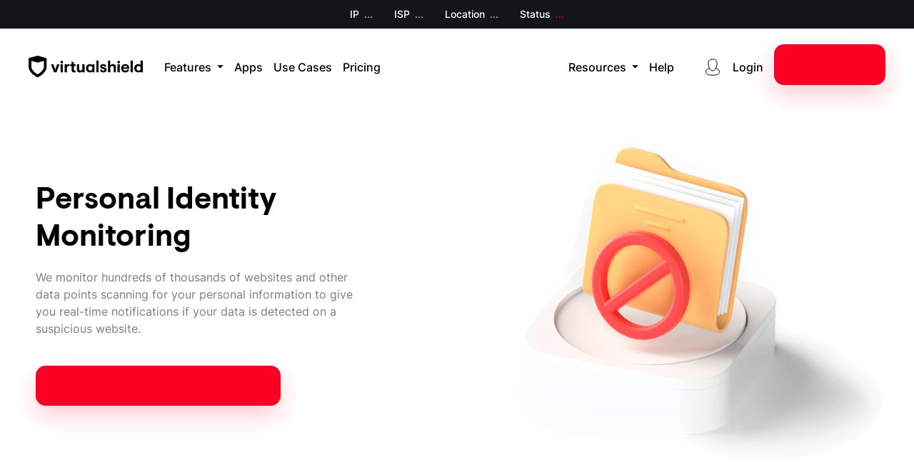

--- FILE ---
content_type: text/html; charset=utf-8
request_url: https://virtualshield.com/features/identity/personalinfo
body_size: 9230
content:
<!DOCTYPE html><html lang="en"><head><meta charSet="utf-8" data-next-head=""/><meta name="viewport" content="width=device-width" data-next-head=""/><title data-next-head="">Personal Identity Monitoring | VirtualShield</title><meta name="description" content="We monitor thousands of data sources to scan for your personal information. If we detect your data on any suspicious website, we will immediately notify you." data-next-head=""/><meta property="og:title" content="Personal Identity Monitoring by VirtualShield" data-next-head=""/><meta property="og:description" content="We monitor thousands of data sources to scan for your personal information. If we detect your data on any suspicious website, we will immediately notify you." data-next-head=""/><meta property="og:image" content="#" data-next-head=""/><link data-next-font="" rel="preconnect" href="/" crossorigin="anonymous"/><link rel="preload" href="/_next/static/chunks/dbef2c8584c84447.css" as="style"/><link rel="stylesheet" href="/_next/static/chunks/dbef2c8584c84447.css" data-n-g=""/><link rel="preload" href="/_next/static/chunks/42ada9b88f75836f.css" as="style"/><link rel="stylesheet" href="/_next/static/chunks/42ada9b88f75836f.css" data-n-g=""/><link rel="preload" href="/_next/static/chunks/9eb978d42c3dd0c7.css" as="style"/><link rel="stylesheet" href="/_next/static/chunks/9eb978d42c3dd0c7.css" data-n-g=""/><link rel="preload" href="/_next/static/chunks/a73164f68a23f1a1.css" as="style"/><link rel="stylesheet" href="/_next/static/chunks/a73164f68a23f1a1.css" data-n-g=""/><link rel="preload" href="/_next/static/chunks/649d38799322e697.css" as="style"/><link rel="stylesheet" href="/_next/static/chunks/649d38799322e697.css" data-n-g=""/><link rel="preload" href="/_next/static/chunks/6ecc43f47910d723.css" as="style"/><link rel="stylesheet" href="/_next/static/chunks/6ecc43f47910d723.css" data-n-g=""/><noscript data-n-css=""></noscript><script src="/_next/static/chunks/2f4be200ff5296d0.js" defer=""></script><script src="/_next/static/chunks/e70534566ce81e80.js" defer=""></script><script src="/_next/static/chunks/7ffcf2d0d11df1f3.js" defer=""></script><script src="/_next/static/chunks/b89f29200a1b6634.js" defer=""></script><script src="/_next/static/chunks/a7b96b6b858a8737.js" defer=""></script><script src="/_next/static/chunks/d4403c7910b7d00d.js" defer=""></script><script src="/_next/static/chunks/2a7e49ca509a4a3d.js" defer=""></script><script src="/_next/static/chunks/turbopack-936710b65c634a7c.js" defer=""></script><script src="/_next/static/chunks/98250a5f13c855f9.js" defer=""></script><script src="/_next/static/chunks/85ac25818c2d9a83.js" defer=""></script><script src="/_next/static/chunks/8b7752f711458dd2.js" defer=""></script><script src="/_next/static/chunks/3e99c7463d226a0e.js" defer=""></script><script src="/_next/static/chunks/b8bfa3a0fdb51c22.js" defer=""></script><script src="/_next/static/chunks/eb58eebb04bfb20b.js" defer=""></script><script src="/_next/static/chunks/2a713a8fa2596ae7.js" defer=""></script><script src="/_next/static/chunks/turbopack-3985ab42139969d5.js" defer=""></script><script src="/_next/static/kvbtStV-oz8n76Cq6rXAB/_ssgManifest.js" defer=""></script><script src="/_next/static/kvbtStV-oz8n76Cq6rXAB/_buildManifest.js" defer=""></script></head><body><div id="__next"><div class="no-logs"><header class="white-bg header w-full "><div class="top-header"><ul class="top-header-list" behavior="scroll" direction="right"><li>IP<span>...</span></li><li>ISP<span>...</span></li><li>Location<span>...</span></li><li>Status<span class="status">...</span></li></ul></div><div class="container mx-auto"><div class="mobile-header"><div class="logo-mobile"><a href="/"><svg width="160" height="31" viewBox="0 0 160 31" fill="none" xmlns="http://www.w3.org/2000/svg"><path d="M24.2036 3.08028L13.0727 0.05404C12.9407 0.0186298 12.8047 0.00046582 12.6681 0C12.5316 0.00132848 12.3957 0.0194781 12.2636 0.05404L1.1394 3.08028C0.811674 3.16825 0.522202 3.36237 0.316106 3.63241C0.11001 3.90244 -0.00113073 4.2332 8.67414e-06 4.57314V15.6446C0.084711 17.6897 0.73603 19.6709 1.88101 21.3661C3.9036 24.6355 7.49032 27.8036 11.8928 30.0395C12.1336 30.1639 12.4006 30.2288 12.6715 30.2288C12.9424 30.2288 13.2094 30.1639 13.4502 30.0395C20.4551 26.4796 25.343 20.5825 25.343 15.6446V4.57314C25.3441 4.2332 25.233 3.90244 25.0269 3.63241C24.8208 3.36237 24.5313 3.16825 24.2036 3.08028ZM13.6997 25.4596C13.3948 25.6451 13.045 25.7432 12.6884 25.7432C12.3317 25.7432 11.9819 25.6451 11.6771 25.4596C9.08745 23.9143 6.8723 21.8125 5.19131 19.3058C4.44024 18.2236 3.99317 16.9591 3.89686 15.6446V7.24136L12.1962 9.49753C12.5253 9.58519 12.8716 9.58519 13.2008 9.49753L21.5001 7.24136V15.6446C21.4731 18.2385 18.7629 22.2915 13.6997 25.4596Z" fill="black"></path><path d="M31.375 11.9561H34.746L37.0113 18.1234L37.3214 20.1499H37.4428L37.7461 18.1234L40.0114 11.9561H43.3824L39.1552 23.1829H35.6898L31.375 11.9561Z" fill="black"></path><path d="M61.2367 22.5684C60.9122 22.2333 60.6621 21.8331 60.5029 21.3941C60.3437 20.9552 60.279 20.4875 60.3131 20.0218V14.6178H58.3242V11.9563H60.3131V7.90332L63.4414 9.74744V11.9563H65.828V14.5638H63.4414V19.7178C63.4274 19.8702 63.4474 20.0237 63.4998 20.1674C63.5523 20.3111 63.636 20.4413 63.7447 20.5487C63.9954 20.7537 64.3112 20.8616 64.6347 20.8527C64.9368 20.8393 65.2359 20.7871 65.5246 20.6973L65.6729 20.7919V23.1831C65.0322 23.3332 64.3758 23.4057 63.7178 23.3993C63.2698 23.4334 62.8196 23.3775 62.3935 23.2348C61.9675 23.0921 61.5742 22.8656 61.2367 22.5684Z" fill="black"></path><path d="M68.7673 22.3254C68.4084 21.9277 68.1318 21.4626 67.9536 20.957C67.7754 20.4515 67.699 19.9155 67.729 19.3802V11.9497H70.8505V18.7047C70.8319 18.9705 70.8658 19.2374 70.9502 19.4901C71.0347 19.7428 71.1681 19.9763 71.3427 20.1773C71.5217 20.3494 71.7331 20.484 71.9646 20.5733C72.1962 20.6626 72.4431 20.7048 72.6911 20.6974C73.2146 20.7151 73.7299 20.5635 74.1608 20.2651C74.6289 19.9576 75.0098 19.5341 75.2665 19.0357V11.9565H78.388V23.1833H75.2665V21.8323C74.8096 22.3486 74.2478 22.761 73.6187 23.0418C72.9896 23.3226 72.3078 23.4653 71.6191 23.4602C71.091 23.4816 70.5642 23.3917 70.0729 23.1962C69.5817 23.0007 69.1368 22.704 68.7673 22.3254Z" fill="black"></path><path d="M83.223 22.7577C82.3677 22.292 81.6653 21.5882 81.2004 20.7312C80.6549 19.7664 80.38 18.6717 80.4048 17.5631C80.3729 16.4473 80.6481 15.3442 81.2004 14.3748C81.6721 13.5384 82.3743 12.856 83.223 12.4091C84.0557 11.9726 84.9801 11.7411 85.9198 11.7336C87.1203 11.7079 88.291 12.1101 89.2233 12.8684V11.9565H92.3516V23.1833H89.2233V22.0214C88.7752 22.4793 88.2352 22.8365 87.6389 23.0694C87.0427 23.3023 86.4038 23.4056 85.7647 23.3724C84.8792 23.3867 84.0045 23.1752 83.223 22.7577ZM88.4884 20.0557C88.7527 19.8048 88.9603 19.5003 89.0976 19.1624C89.2348 18.8246 89.2983 18.4613 89.284 18.0968V17.0498C89.295 16.6847 89.23 16.3214 89.093 15.9829C88.956 15.6445 88.7501 15.3383 88.4884 15.0841C87.92 14.5963 87.1904 14.3385 86.4424 14.361C85.6943 14.3834 84.9815 14.6846 84.4433 15.2056C84.1507 15.5291 83.9255 15.9079 83.7808 16.3196C83.6361 16.7314 83.5748 17.1679 83.6005 17.6037C83.5527 18.479 83.8506 19.3379 84.4298 19.9949C84.7005 20.2799 85.0288 20.5038 85.3926 20.6517C85.7565 20.7997 86.1476 20.8682 86.54 20.8528C87.262 20.8452 87.9557 20.571 88.4884 20.0828V20.0557Z" fill="black"></path><path d="M94.9531 6.80225H98.1084V23.1831H94.9801V6.80225H94.9531Z" fill="black"></path><path d="M101.568 22.5413C100.731 21.9645 100.132 21.1027 99.8828 20.1162L99.9772 19.8123L102.364 19.1368C102.446 19.7024 102.744 20.2138 103.196 20.563C103.648 20.9122 104.217 21.0717 104.784 21.0079C105.185 21.0335 105.583 20.9267 105.917 20.7039C106.058 20.6248 106.175 20.509 106.256 20.3686C106.336 20.2283 106.378 20.0688 106.375 19.9068C106.383 19.7353 106.341 19.5652 106.254 19.4175C106.166 19.2698 106.037 19.1511 105.883 19.076C105.266 18.7604 104.608 18.533 103.928 18.4005C102.934 18.228 102.003 17.7944 101.231 17.144C100.932 16.8683 100.698 16.5296 100.545 16.1524C100.393 15.7751 100.325 15.3686 100.348 14.9622C100.332 14.3836 100.503 13.8153 100.833 13.341C101.198 12.8251 101.694 12.4168 102.269 12.1589C102.936 11.8652 103.658 11.7178 104.386 11.7265C105.411 11.6792 106.425 11.9479 107.292 12.4966C108.045 13.0029 108.573 13.783 108.762 14.6717L108.641 14.9216L106.254 15.5026C106.187 15.0421 105.953 14.6222 105.598 14.3223C105.243 14.0223 104.79 13.8631 104.326 13.8746C103.992 13.8721 103.664 13.9583 103.375 14.1246C103.258 14.1836 103.16 14.2759 103.094 14.3899C103.028 14.5039 102.997 14.6347 103.004 14.7663C103.015 14.9456 103.079 15.1176 103.188 15.2599C103.298 15.4021 103.447 15.5079 103.618 15.5634C104.362 15.8813 105.131 16.1388 105.917 16.3334C106.847 16.5419 107.717 16.9626 108.459 17.5629C108.738 17.8378 108.957 18.1689 109.1 18.5345C109.243 18.9 109.307 19.2918 109.288 19.6839C109.291 20.3486 109.099 20.9994 108.735 21.5551C108.349 22.1418 107.807 22.6095 107.171 22.9061C106.428 23.2339 105.623 23.3997 104.811 23.3924C103.665 23.4864 102.521 23.1862 101.568 22.5413Z" fill="black"></path><path d="M111.242 6.80225H114.364V13.3681C114.846 12.8617 115.429 12.4634 116.076 12.1995C116.761 11.8931 117.504 11.7365 118.254 11.7402C119.332 11.6884 120.387 12.0619 121.193 12.7804C121.57 13.1515 121.866 13.5973 122.061 14.0893C122.256 14.5813 122.346 15.1088 122.326 15.6378V23.1831H119.204V16.4281C119.234 16.1616 119.203 15.8919 119.116 15.6387C119.028 15.3854 118.885 15.155 118.697 14.9641C118.509 14.7732 118.281 14.6267 118.029 14.5353C117.778 14.4438 117.509 14.4097 117.243 14.4354C116.693 14.4381 116.154 14.5848 115.678 14.861C115.178 15.1505 114.749 15.55 114.424 16.0296V23.1831H111.303V6.80225H111.242Z" fill="black"></path><path d="M124.901 10.207C124.649 9.9493 124.478 9.62316 124.409 9.26902C124.34 8.91488 124.376 8.5483 124.514 8.21467C124.651 7.88105 124.882 7.59503 125.18 7.39205C125.478 7.18907 125.828 7.07805 126.188 7.07272C126.43 7.0671 126.67 7.11366 126.892 7.20923C127.115 7.3048 127.314 7.44716 127.476 7.62663C127.81 7.97294 127.996 8.43549 127.996 8.91684C127.996 9.39818 127.81 9.86074 127.476 10.207C127.314 10.3865 127.115 10.5289 126.892 10.6244C126.67 10.72 126.43 10.7666 126.188 10.761C125.708 10.7325 125.252 10.5366 124.901 10.207ZM124.624 11.9566C125.662 12.1052 126.715 12.1052 127.753 11.9566V23.1834H124.624V11.9566Z" fill="black"></path><path d="M132.406 22.6967C131.547 22.2212 130.844 21.5053 130.384 20.6364C129.868 19.6955 129.605 18.6362 129.622 17.5629C129.609 16.4964 129.884 15.4463 130.417 14.5231C130.926 13.6693 131.655 12.9691 132.528 12.4966C133.399 12.0094 134.381 11.7557 135.379 11.7603C136.4 11.7375 137.41 11.9697 138.319 12.4358C139.175 12.9003 139.878 13.6045 140.342 14.4623C140.814 15.4135 141.046 16.4669 141.016 17.5291V18.36H132.588C132.612 18.7075 132.704 19.0469 132.859 19.3587C133.014 19.6705 133.229 19.9486 133.492 20.1771C134.054 20.6551 134.778 20.8971 135.514 20.8526C136.07 20.8992 136.624 20.7546 137.086 20.4427C137.549 20.1307 137.891 19.67 138.056 19.1368L140.692 19.4137L140.847 19.6839C140.502 20.8155 139.79 21.7995 138.825 22.4805C137.817 23.1165 136.644 23.4364 135.454 23.3992C134.393 23.4519 133.338 23.2087 132.406 22.6967ZM138.043 16.3132C138.018 15.9977 137.929 15.6906 137.782 15.4107C137.635 15.1307 137.432 14.8839 137.186 14.6852C136.673 14.2865 136.042 14.0701 135.393 14.0701C134.744 14.0701 134.113 14.2865 133.6 14.6852C133.098 15.0959 132.76 15.6738 132.649 16.3132H138.043Z" fill="black"></path><path d="M142.875 6.80225H146.003V23.1831H142.875V6.80225Z" fill="black"></path><path d="M150.809 22.7574C149.954 22.2916 149.251 21.5878 148.786 20.7309C148.241 19.7661 147.966 18.6714 147.991 17.5628C147.959 16.447 148.234 15.3439 148.786 14.3744C149.267 13.5333 149.981 12.8504 150.843 12.4087C151.674 11.9686 152.599 11.7368 153.539 11.7332C154.74 11.7076 155.911 12.1097 156.843 12.8681V6.78857H159.971V23.183H156.843V22.0211C156.395 22.4789 155.855 22.8361 155.259 23.069C154.662 23.3019 154.023 23.4052 153.384 23.3721C152.487 23.3921 151.6 23.1804 150.809 22.7574ZM156.074 20.0554C156.34 19.8056 156.549 19.5012 156.686 19.1631C156.823 18.825 156.886 18.4611 156.87 18.0965V17.0494C156.883 16.6842 156.818 16.3203 156.681 15.9816C156.544 15.6429 156.337 15.337 156.074 15.0837C155.506 14.596 154.776 14.3381 154.028 14.3606C153.28 14.3831 152.567 14.6843 152.029 15.2053C151.745 15.5311 151.528 15.9103 151.392 16.3209C151.255 16.7314 151.201 17.165 151.234 17.5966C151.188 18.4735 151.486 19.3337 152.063 19.9946C152.334 20.2796 152.662 20.5035 153.026 20.6514C153.39 20.7993 153.781 20.8679 154.173 20.8525C154.878 20.8287 155.551 20.5559 156.074 20.0824V20.0554Z" fill="black"></path><path d="M57.2278 11.767C57.064 11.7528 56.8994 11.7528 56.7356 11.767C56.1393 11.7559 55.5492 11.8903 55.0164 12.1588C54.4993 12.4482 54.0417 12.8333 53.668 13.2936V11.9426H50.5195V23.183H53.6411V16.428C53.905 15.823 54.3294 15.302 54.8681 14.9216C55.3514 14.5805 55.9287 14.3987 56.5199 14.4015C56.7696 14.4036 57.0175 14.4447 57.2547 14.523V11.767H57.2278Z" fill="black"></path><path d="M45.1702 10.207C44.9977 10.0395 44.8606 9.83901 44.7669 9.61737C44.6733 9.39574 44.625 9.15751 44.625 8.91684C44.625 8.67616 44.6733 8.43793 44.7669 8.2163C44.8606 7.99467 44.9977 7.79414 45.1702 7.62663C45.3367 7.45242 45.5366 7.3136 45.7578 7.21843C45.979 7.12327 46.2171 7.07371 46.4579 7.07272C46.6996 7.0671 46.9397 7.11366 47.1619 7.20923C47.3841 7.3048 47.5832 7.44716 47.7456 7.62663C48.0793 7.97294 48.2658 8.43549 48.2658 8.91684C48.2658 9.39818 48.0793 9.86074 47.7456 10.207C47.5832 10.3865 47.3841 10.5289 47.1619 10.6244C46.9397 10.72 46.6996 10.7666 46.4579 10.761C45.9747 10.744 45.5153 10.5464 45.1702 10.207ZM44.8668 11.9566C45.902 12.1052 46.9531 12.1052 47.9883 11.9566V23.1834H44.8803L44.8668 11.9566Z" fill="black"></path></svg></a></div><div class="toggle"><a><span></span><span></span><span></span></a></div></div><div class="header-inner "><div class="header-left "><div class="logo"><a href="/"><img src="/images/logo.svg" alt="VirtualShield Logo"/></a></div><ul class="menu "><li class="dropdown"><a><span>Features</span><span class="arrow"><svg width="9" height="5" viewBox="0 0 9 5" fill="none" xmlns="http://www.w3.org/2000/svg"><path d="M0 0.25L4.5 4.75L8.99997 0.25H0Z" fill="black"></path></svg></span></a><div class="dropdown-menu feature-menu features-toggle" style="display:none"><div class="h-feature-row"><div class="h-feature-col"><h4>VPN</h4><ul><li><a href="/features/vpn"><span class="icon"><img src="/images/h-SecureVPN.svg" alt="vpn icon"/></span><span>Virtual Private Network</span></a></li><li><a href="/features/vpn/plus"><span class="icon"><img src="/images/vpnplus.svg" alt="vpn plus icon"/></span><span>VPN Plus</span></a></li></ul></div><div class="h-feature-col"><h4>ANTIVIRUS</h4><ul><li><a href="/features/antivirus"><span class="icon"><img src="/images/h-Antivirus.svg" alt="Antivirus icon"/></span><span>Antivirus</span></a></li><li><a href="/features/antivirus/virus-defense-promise"><span class="icon"><img src="/images/h-virus-defense-promise.svg" alt="virus defense promise icon"/></span><span>Virus Defense Promise</span></a></li></ul></div><div class="h-feature-col"><h4>IDENTITY PROTECTION</h4><ul><li><a href="/features/identity"><span class="icon"><img src="/images/h-Fingerprint.svg" alt="fingerprint icon"/></span><span>Identity Protection</span></a></li><li><a href="/features/identity/data-removal"><span class="icon"><img src="/images/h-data-removal.svg" alt="data removal"/></span><span>Personal Data Removal</span></a></li><li><a href="/features/identity/dark-web-monitoring"><span class="icon"><img src="/images/h-dark-web-monitoring.svg" alt="dark web monitoring icon"/></span><span>Dark Web Monitoring</span></a></li></ul></div></div><div class="h-see-all"><a href="/features">see all features<svg width="14" height="10" viewBox="0 0 14 10" fill="none" xmlns="http://www.w3.org/2000/svg"><path d="M1 5H12.5556" stroke="black" stroke-width="1.5" stroke-linecap="round"></path><path d="M8.10938 1L12.5538 5L8.10938 9" stroke="black" stroke-width="1.5" stroke-linecap="round"></path></svg></a></div></div></li><li><a href="/apps"><span>Apps</span></a></li><li><a href="/use-cases"><span>Use cases</span></a></li><li><a href="/pricing"><span>Pricing</span></a></li></ul></div><div class="header-right "><ul class="menu-resource "><li class="dropdown"><a><span>resources</span><span class="arrow"><svg width="9" height="5" viewBox="0 0 9 5" fill="none" xmlns="http://www.w3.org/2000/svg"><path d="M0 0.25L4.5 4.75L8.99997 0.25H0Z" fill="black"></path></svg></span></a><div class="dropdown-menu resource-menu" style="display:none"><div class="resource-col-cover"><div class="resource-col"><h3>Tools</h3><ul><li><a href="/tools/test-my-protection">Test my protection</a></li><li><a href="/tools/dark-web-scan">Dark Web Scan</a></li></ul></div><div class="resource-col"><h3>LEARN</h3><ul><li><a href="/blog">Blog</a></li><li><a href="/resources/what-is-vpn">What is a VPN?</a></li><li><a href="/resources/what-is-antivirus">What is Antivirus?</a></li><li><a href="/resources/what-is-id-protection">What is ID Protection?</a></li><li><a href="/resources/what-is-pdr">What is Personal Data Removal?</a></li></ul></div><div class="resource-col"><h3>NETWORK</h3><ul><li><a href="/network">All Locations</a></li><li><a href="/network/unitedstates">United States</a></li><li><a href="/network/canada">Canada</a></li><li><a href="/network/australia">Australia</a></li><li><a href="/network/unitedkingdom">United Kingdom</a></li></ul></div></div></div></li><li><a href="https://support.virtualshield.com/">Help</a></li></ul><div class="login-block"><div class="login-btn"><a href="https://my.virtualshield.com"><span class="icon"><svg width="28" height="28" viewBox="0 0 28 28" fill="none" xmlns="http://www.w3.org/2000/svg"><path d="M13.9998 2.80098C13.9998 2.80098 7.83984 2.57216 7.83984 8.4867C7.83984 14.4012 11.0854 19.0398 13.9998 19.0398C16.9143 19.0398 20.1598 14.4012 20.1598 8.4867C20.1598 2.57216 13.9998 2.80098 13.9998 2.80098Z" stroke="black"></path><path d="M9.62494 15.6797C9.62494 15.6797 4.48047 16.8441 4.48047 20.2173C4.48047 23.5905 6.50625 25.1997 14.0005 25.1997C21.4947 25.1997 23.5205 23.5905 23.5205 20.2173C23.5205 16.8441 18.376 15.6797 18.376 15.6797" stroke="black"></path></svg></span>Login</a></div><div class="get-started-btn"><a class="primary-button" href="/pricing"></a></div></div></div></div></div></header><section class="white-bg feature-nologs-banner banner"><div class="container"><div class="banner-inner"><div class="banner-block"><h1>Personal Identity Monitoring</h1><div class="banner-lines"><p style="max-width:unset">We monitor hundreds of thousands of websites and other data points scanning for your personal information to give you real-time notifications if your data is detected on a suspicious website.</p></div><div class="btn-row"><a href="/pricing" class="banner-btn" style="width:343px"></a></div></div><div class="banner-right"><img src="/images/banner/no-logs-policy-banner.png" alt="banner graphic"/></div></div></div></section><section class="zerolog pd-100"><div class="container"><div class="zerolog-inner"><div class="zerolog-left"><h2>360 degree monitoring.</h2><p>We have carefully engineered our apps and VPN servers to categorically eliminate sensitive information. As a result, VirtualShield can never be compelled to provide customer data that does not exist.</p></div><div class="zerolog-right"><div class="zerolog-row"><div class="zerolog-col"><div class="zerolog-col-inner"><div class="icon"><img src="/images/ip-address.svg" alt="ip address"/></div><p>Social Security Number</p></div></div><div class="zerolog-col"><div class="zerolog-col-inner"><div class="icon"><img src="/images/browsing-history.svg" alt="Browsing history"/></div><p>Bank Account &amp; Credit Cards</p></div></div><div class="zerolog-col"><div class="zerolog-col-inner"><div class="icon"><img src="/images/traffic-destination.svg" alt="traffic destination or metadata"/></div><p>Medical IDs</p></div></div><div class="zerolog-col"><div class="zerolog-col-inner"><div class="icon"><img src="/images/dns-queries.svg" alt="DNS queries"/></div><p>Full Credit Reporting</p></div></div></div></div></div></div></section><section class="featurelogpolicy pd-100"><div class="container"><div class="main-title"><h2>There&#x27;s nothing to download,<!-- --> <span>just sign up and get protected.</span></h2><p>VirtualShield&#x27;s Identity Protection service is extremely easy to get setup. Once you signup, just securely enter the desired information you&#x27;d like us to protect, and you&#x27;re all set! While we do have mobile apps to manage  your account, they are completely optional. You can get setup within 5 minutes of signing up.</p></div><div class="featurelog-row"><div class="featurelog-row-cover"><div class="featurelog-col"><div class="featurelog-col-inner"><div class="featurelog-col-icon"><img src="/images/no-activity-log.svg" alt="no activity log"/></div><h4>Personal Identity Monitoring</h4><p>We scan over 700 Billion data elements from both public records and private networks (such as the Dark Web) for suspicious activity associated with your name, social security number, bank account, credit cards, medical ID cards, and other personal information.</p><a href="/features/identity/personalinfo">Learn More</a></div></div><div class="featurelog-col"><div class="featurelog-col-inner"><div class="featurelog-col-icon"><img src="/images/no-connection-log.svg" alt="no connection log"/></div><h4>Real-time Alerts</h4><p>Our system scans the dark web and other sources 24/7 monitoring for your information. If we detect that your information has been exposed or compromised in some way, our state-of-the art detection systems will alert you with real-time notifications. You can configure these notifications to come via email, phone call or SMS directly to your cell phone. If the threat is deemed fraudulent, the next step would be to contact our fraud resolution team.</p><a href="/features/identity/alerts">Learn more</a></div></div></div></div><div class="feature-content"><p>Once you complete your enrollment in an IdentiSafe Identity Theft Protection program, we immediately begin monitoring your identity within our network. IdentiSafe scans over 700 Billion data elements from both public records and private networks for suspicious activity associated with your name, bank account, and other personal information.</p></div></div></section><section class="cta-section pd-100"><div class="container"><div class="cta-row"><div class="col-50"><div class="cta-box"><div class="icon"><img alt="ctaIcon" loading="lazy" width="370" height="334" decoding="async" data-nimg="1" style="color:transparent" src="/images/icons/icon-risk-free.svg"/></div><div class="cta-box-content"><h2><span>.</span> No questions asked.</h2><p>We really do put our money where our mouth is. Learn about the best guarantee in the industry.</p></div><div class="cta-learnmore"><a class="btn" href="/features/vpn/riskfree">Learn more</a></div></div></div><div class="col-50"><div class="cta-customer"><h2><span>24/7</span> Customer Support</h2><p>We truly pride ourselves in offering industry best customer support. We start by offering 60-days to try our service, risk free</p><div class="customer-support"><img alt="customer support" loading="lazy" width="796" height="904" decoding="async" data-nimg="1" style="color:transparent" srcSet="/_next/image?url=%2F_next%2Fstatic%2Fmedia%2Fcustomer-support-cta.4f166024.png&amp;w=828&amp;q=75 1x, /_next/image?url=%2F_next%2Fstatic%2Fmedia%2Fcustomer-support-cta.4f166024.png&amp;w=1920&amp;q=75 2x" src="/_next/image?url=%2F_next%2Fstatic%2Fmedia%2Fcustomer-support-cta.4f166024.png&amp;w=1920&amp;q=75"/></div><div class="customer-learnmore"><a class="btn" href="/features/vpn/support">Learn more</a></div></div></div></div></div></section><section class="undefined secured-section pd-100" id="besecure"><div class="container"><div class="secured-inner"><div class="main-title"><h2>Get complete protection <span>with VirtualShield.</span></h2></div></div></div><div class="secure-row"><div class="container"><div class="secure-left"><ul><li><div class="icon"><img src="/images/anonymous_black.svg" alt="anonymous browsing"/></div>Anonymous browsing</li><li><div class="icon"><img src="/images/no.svg" alt="no more censorship"/></div>No more censorship</li><li><div class="icon"><img src="/images/no-log_comptable.svg" alt="no logs icon"/></div>No-logs VPN</li><li><div class="icon"><img src="/images/no-ahds.svg" alt="icon"/></div>Ad blocking</li><li><div class="icon"><img src="/images/shield.svg" alt="shield icon"/></div>Virus protection</li><li><div class="icon"><img src="/images/unlimited-device-one.svg" alt="unlimited devices icon"/></div>Unlimited devices</li><li><div class="icon"><img src="/images/cross-platform.svg" alt="cross platform icon"/></div>Cross platform support</li></ul></div><div class="secure-right"><div class="image-one"><img src="/images/secure-desktop.png" layout="intrinsic" alt="desktop graphic"/></div><div class="iphone-img"><img alt="iphone 12 pro graphic" loading="lazy" width="361" height="663" decoding="async" data-nimg="1" style="color:transparent" srcSet="/_next/image?url=%2Fimages%2Fiphone-12-pro--graphite.png&amp;w=384&amp;q=75 1x, /_next/image?url=%2Fimages%2Fiphone-12-pro--graphite.png&amp;w=750&amp;q=75 2x" src="/_next/image?url=%2Fimages%2Fiphone-12-pro--graphite.png&amp;w=750&amp;q=75"/></div></div></div></div></section><section class="undefined banner-cta"><div class="container"><div class="banner-cta-block"><div class="banner-cta-content"><h3><span>Peace of mind is</span> only one step away.</h3><a class="bannercta-btn"><img src="/images/btn-arrow-right.svg" alt="right arrow icon"/></a></div></div></div></section><footer class="Footer"><div class="footer-top"><div class="container"><div class="footer-top-block"><div class="footer-left"><div class="footer-lef-inner"><img src="/images/logo.svg" alt="VirtualShield Logo"/><p>VirtualShield® offers services to protect your online privacy and data. We truly believe that you have the right to remain private.</p><ul class="social-icon"><li><a href="https://x.com/VirtualShield" target="_blank" rel="noreferrer"><img src="/images/x.svg" alt="X"/></a></li><li><a href="https://instagram.com/VirtualShield" target="_blank" rel="noreferrer"><img src="/images/instagram.svg" alt="Instagram"/></a></li><li><a href="https://facebook.com/VirtualShieldApp" target="_blank" rel="noreferrer"><img src="/images/facebook.svg" alt="Facebook"/></a></li><li><a href="https://tiktok.com/@VirtualShield" target="_blank" rel="noreferrer"><img src="/images/tiktok.svg" alt="TikTok"/></a></li></ul></div></div><div class="footer-right"><div class="footer-col"></div><div class="footer-col"><h2>Features</h2><ul><li><a href="/features/vpn">VPN</a></li><li><a href="/features/antivirus">Antivirus</a></li><li><a href="/features/identity">Identity Protection</a></li><li><a href="/features/identity/data-removal">Personal Data Removal</a></li><li><a href="/features">All Features</a></li></ul></div><div class="footer-col"><h2>Apps</h2><ul><li><a href="/apps/ios">iOS</a></li><li><a href="/apps/android">Android</a></li><li><a href="/apps/windows">Windows</a></li><li><a href="/apps/mac">MacOS</a></li><li><a href="/apps/linux">Linux</a></li></ul></div><div class="footer-col"><h2>Resources</h2><ul><li><a href="/blog">Blog</a></li><li><a href="/tools/test-my-protection">Test My Protection</a></li><li><a href="/tools/dark-web-scan">Free Dark Web Scan</a></li><li><a href="/resources/what-is-vpn">What is a VPN?</a></li><li><a href="/resources/what-is-id-protection">What is ID Monitoring?</a></li><li><a href="/resources/what-is-pdr">What is Personal Data Removal?</a></li></ul></div></div></div></div></div><div class="footer-bottom"><div class="container"><div class="copywrite"><p>Copyright © <!-- -->2025<!-- --> <!-- -->VirtualShield LLC</p><p>VirtualShield® is a registered trademark of VirtualShield LLC</p></div><div class="bottom-footer-right"><ul class="footer-navigation"><li><a href="/legal/terms">Terms of Service</a></li><li><a href="/legal/privacy">Privacy Policy</a></li><li><a href="/legal/terms#dmca">DMCA Policies</a></li><li><a href="/legal/eula">EULA</a></li><li><a href="/legal/export">Export Control Policy</a></li><li><a href="/legal/affiliates">Affiliate Terms</a></li></ul></div></div></div><div class="footer-mobile"><div class="container"><ul class="social-icon"><li><a href="https://x.com/VirtualShield" target="_blank" rel="noreferrer"><img src="/images/x.svg" alt="X"/></a></li><li><a href="https://instagram.com/VirtualShield" target="_blank" rel="noreferrer"><img src="/images/instagram.svg" alt="Instagram"/></a></li><li><a href="https://facebook.com/VirtualShieldApp" target="_blank" rel="noreferrer"><img src="/images/facebook.svg" alt="Facebook"/></a></li><li><a href="https://tiktok.com/@VirtualShield" target="_blank" rel="noreferrer"><img src="/images/tiktok.svg" alt="TikTok"/></a></li></ul><ul class="footer-nav"><li><a href="/features">All Features</a></li><li><a href="/apps">Download Apps</a></li><li><a href="/blog">Blog</a></li><li><a href="/tools/test-my-protection">Test My Protection</a></li></ul><ul class="footer-terms"><li><a href="/legal/terms">Terms of Service</a></li><li><a href="/legal/privacy">Privacy Policy</a></li></ul><p>Copyright © <!-- -->2025<!-- --> <!-- -->VirtualShield LLC</p><p>VirtualShield® is a registered trademark of VirtualShield LLC</p></div></div></footer></div></div><div id="modal"></div><script id="__NEXT_DATA__" type="application/json">{"props":{"pageProps":{}},"page":"/features/identity/personalinfo","query":{},"buildId":"kvbtStV-oz8n76Cq6rXAB","nextExport":true,"autoExport":true,"isFallback":false,"scriptLoader":[]}</script></body></html>

--- FILE ---
content_type: text/css; charset=UTF-8
request_url: https://virtualshield.com/_next/static/chunks/9eb978d42c3dd0c7.css
body_size: 34791
content:
*{box-sizing:border-box;margin:0}body{padding-top:72px;font-family:Inter}.container{width:100%;max-width:1320px;margin-left:auto;margin-right:auto;padding:0 20px}h1,h2,h3,h4,h5,h6{word-wrap:break-word;margin:0}h1{--tw-text-opacity:1;color:rgb(0 0 0/var(--tw-text-opacity,1));font-size:3.75rem;font-weight:700}.error-text{color:#fb0023;margin-top:8px;font-size:16px;font-weight:400}.selection-instruction{color:#757575;font-size:.75rem;font-weight:600}textarea{-webkit-appearance:none}input[type=password]{-webkit-text-security:disc;-webkit-appearance:textfield}button{-webkit-appearance:none!important}button:focus{outline-offset:2px;outline:2px solid #0000}input[type=search]::-ms-clear{width:0;height:0;display:none}input[type=search]::-ms-reveal{width:0;height:0;display:none}input[type=number]::-webkit-inner-spin-button{appearance:none;margin:0}input[type=number]::-webkit-outer-spin-button{appearance:none;margin:0}input[type=text]{appearance:none}.btn:not(:disabled):not(.disabled){cursor:pointer}textarea::placeholder{color:#6b7280;font-weight:400}a{-o-transition:.4s;text-decoration-line:none;transition:all .4s;outline:none!important}a:hover,a:focus,a:active{outline:none!important}:focus,button:focus{outline-style:none;outline-color:#0000;outline:none!important}.primary-button{--tw-bg-opacity:1;background-color:rgb(251 0 35/var(--tw-bg-opacity,1));text-align:center;--tw-text-opacity:1;color:rgb(255 255 255/var(--tw-text-opacity,1));-o-transition:.4s;cursor:pointer;border-radius:14px;width:156px;height:57px;padding:20px;font-size:17px;font-weight:600;line-height:17px;transition:all .4s;display:inline-block;box-shadow:0 14px 34px #fb002333}.primary-button:hover{box-shadow:none}.primary-button:active{background-color:#b00019}.primary-button:focus,.primary-button:visited{box-shadow:none}.container{padding:0 20px}.pd-100{padding:100px 0}.pd-top{padding-top:100px}.pd-bottom-100{padding-bottom:100px}.pd-bottom-50{padding-bottom:50px}.pd-70{padding:70px 0}.pd-50{padding:50px 0}.main-title{text-align:center;width:100%;margin-bottom:70px}.main-title h2{color:#000;font-family:Visuelt Pro;font-size:3.75rem;font-weight:600;line-height:72px}.main-title h2 span{--tw-text-opacity:1;color:rgb(0 0 0/var(--tw-text-opacity,1));display:block}.learn-more-btn a{text-align:center;--tw-text-opacity:1;width:100%;color:rgb(251 0 35/var(--tw-text-opacity,1));background-color:#fb00231a;border-radius:14px;padding:13px;font-weight:600;line-height:27.2px;transition:all .4s;display:inline-block}.learn-more-btn a:hover,.learn-more-btn a:active{background-color:#fb002333}.gray-bg-recommended-header{background-color:#eff1f5}.gray-bg{--tw-bg-opacity:1;background-color:rgb(244 245 246/var(--tw-bg-opacity,1))}.gray-bg-important{--tw-bg-opacity:1!important;background-color:rgb(244 245 246/var(--tw-bg-opacity,1))!important}.white-bg{--tw-bg-opacity:1;background-color:rgb(255 255 255/var(--tw-bg-opacity,1))}.black-bg{--tw-bg-opacity:1;background-color:rgb(19 20 22/var(--tw-bg-opacity,1))}.purple-bg{background:#698aff26}.transculent-bg{background:#f5f6f9}.mobile-header{flex-direction:row;justify-content:space-between;display:flex}.header{z-index:999;flex-direction:column;width:100%;padding:0;transition:all .6s;display:flex;position:fixed;top:0;left:0;right:0}.header .top-header{background-color:#151517;width:100%;padding:9px 0;transition-duration:.5s;display:flex}.top-header-list{flex-direction:row;justify-content:center;align-items:center;width:100%;display:flex}.top-header li{text-transform:capitalize;--tw-text-opacity:1;color:rgb(255 255 255/var(--tw-text-opacity,1));flex-direction:row;align-items:center;margin:0 15px;font-size:14px;font-weight:500;line-height:22px;display:flex}.top-header li span{color:#b0b5c2;flex-direction:row;margin-left:7px;font-weight:500;display:flex}.top-header li span.status{color:#fb0023}.top-header li span.success{--tw-text-opacity:1;color:rgb(26 178 51/var(--tw-text-opacity,1))}.header .container{max-width:1440px;padding:22px 40px;transition:all .6s}.fixed-header .container{padding:0 40px}.fixed-header{z-index:999;width:100%;padding:0;position:fixed;top:0;left:0;right:0}.fixed-header .get-started-btn .primary-button{height:50px;padding:17px 20px;line-height:17px}.fixed-header .top-header{opacity:0;position:fixed;transform:translateY(-40px)}.logo-mobile{display:none}.header-inner{flex-direction:row;justify-content:space-between;align-items:center;width:100%;display:flex}.header-left,.header-right{flex-direction:row;align-items:center;display:flex}.header-left>ul{flex-direction:row;display:flex}.logo a{display:flex}.menu-resource{flex-direction:row;display:flex}.header .menu{margin-left:52px}.menu>li{margin-right:30px;position:relative}.menu>li:last-child{margin-right:0}.menu li a{text-transform:capitalize;--tw-text-opacity:1;color:rgb(0 0 0/var(--tw-text-opacity,1));-o-transition:.4s;cursor:pointer;align-items:center;padding:15px 0;font-size:1rem;font-weight:500;transition:all .4s;display:flex}.menu li a .arrow{margin-left:8px;transition:all .4s}.menu li:hover .arrow{transform:rotate(180deg)}.menu li:hover>a{--tw-text-opacity:1!important;color:rgb(251 0 35/var(--tw-text-opacity,1))!important}.menu li:hover>a .arrow svg path{fill:#fb0023!important}.menu li:hover>a svg path{-o-transition:.4s;transition:all .4s}.menu li:hover .dropdown-menu{visibility:visible;opacity:1}.menu li .dropdown-menu{visibility:hidden;--tw-bg-opacity:1;background-color:rgb(255 255 255/var(--tw-bg-opacity,1));opacity:0;-o-transition:.4s;border-radius:5px;padding:10px;transition:all .4s;position:absolute;top:55px;left:0;box-shadow:0 10px 20px #0000000d}.fixed-header .menu li .dropdown-menu{top:74px}.menu li .dropdown-menu.products-menu{width:363px}.menu li .dropdown-menu.products-menu:before{content:"";border-bottom:8px solid #fff;border-left:5px solid #0000;border-right:5px solid #0000;position:absolute;top:-8px;left:30px}.dropdown-menu.products-menu li a .icon{--tw-bg-opacity:1;background-color:rgb(120 126 141/var(--tw-bg-opacity,1));-o-transition:.4s;border-radius:10px;justify-content:center;align-items:center;width:32px;height:32px;margin-right:13px;transition:all .4s;display:flex}.dropdown-menu.products-menu li a .h-product-title span:first-child{--tw-text-opacity:1;color:rgb(0 0 0/var(--tw-text-opacity,1));-o-transition:.4s;font-size:.875rem;font-weight:500;line-height:22px;transition:all .4s;display:block}.dropdown-menu.products-menu li a .h-product-title span:nth-child(2){color:#0006;font-size:.75rem;line-height:19px;display:block}.dropdown-menu.products-menu li a:hover .h-product-title span:first-child{--tw-text-opacity:1;color:rgb(251 0 35/var(--tw-text-opacity,1))}.dropdown-menu.products-menu li a:hover{background-color:#f5f6f9;border-radius:10px}.dropdown-menu.products-menu li:first-child a .icon{--tw-bg-opacity:1;background-color:rgb(251 0 35/var(--tw-bg-opacity,1))}.dropdown-menu.products-menu li:nth-child(2) a:hover .h-product-title span:first-child{--tw-text-opacity:1;color:rgb(120 126 141/var(--tw-text-opacity,1))}.dropdown-menu.feature-menu{flex-direction:column;width:705px;display:flex;padding:0!important;left:-200px!important}.dropdown-menu.feature-menu:before{content:"";border-bottom:8px solid #fff;border-left:5px solid #0000;border-right:5px solid #0000;position:absolute;top:-8px;left:230px}.dropdown-menu.feature-menu .h-feature-row{flex-direction:row;margin:0;padding:20px 0 32px;display:flex}.h-feature-row .h-feature-col{width:33.3%}.h-feature-row{padding-top:10px}.h-feature-row .h-feature-col{flex-direction:column;width:100%;display:flex}.h-feature-row .h-feature-col h4{--tw-text-opacity:1;color:rgb(120 126 141/var(--tw-text-opacity,1));letter-spacing:.05em;margin-bottom:6px;padding-left:20px;font-size:.75rem;font-weight:600;line-height:19px}.h-feature-col ul{position:relative}.h-feature-col ul:after{content:"";background-color:#f5f6f9;width:1px;height:100%;position:absolute;top:0;right:0}.h-feature-col:last-child ul:after{content:none}.h-feature-col ul li{margin-bottom:0;padding:0 10px}.h-feature-col ul li a .icon{border:1px solid #e8eae0;border-radius:6px;justify-content:center;align-items:center;width:28px;height:28px;margin-right:8px;display:flex}.h-feature-col ul li a span{-o-transition:.4s;transition:all .4s}.h-feature-col ul li a{-o-transition:.4s;border-radius:8px;align-items:center;transition:all .4s;display:flex}.h-feature-col ul li a:hover{background-color:#f5f6f9}.h-feature-col ul li a:hover span{color:#fb0023}.feature-menu .h-see-all{text-align:center;background-color:#f5f6f9;border-bottom-right-radius:5px;border-bottom-left-radius:5px;justify-content:center;width:100%;display:flex}.feature-menu .h-see-all a{text-transform:uppercase;letter-spacing:.05em;padding:14px 10px;font-size:.75rem;font-weight:600;line-height:20px;display:flex}.feature-menu .h-see-all a svg{margin-left:10px}.feature-menu .h-see-all a svg path{-o-transition:.4s;transition:all .4s}.feature-menu .h-see-all a:hover{--tw-text-opacity:1;color:rgb(251 0 35/var(--tw-text-opacity,1))}.feature-menu .h-see-all a:hover svg path{stroke:#fb0023}.menu li .dropdown-menu li a{--tw-text-opacity:1;color:rgb(0 0 0/var(--tw-text-opacity,1));padding:8px 10px;font-size:.875rem;display:flex}.open-prod .menu li .dropdown-menu{visibility:hidden;--tw-bg-opacity:1;background-color:rgb(255 255 255/var(--tw-bg-opacity,1));opacity:0;-o-transition:.4s;border-radius:6px;width:181px;padding:10px 0;transition:all .4s;position:absolute;top:35px;left:0}.open-prod .menu li .dropdown-menu li a{--tw-text-opacity:1;color:rgb(0 0 0/var(--tw-text-opacity,1));padding:8px 15px;font-size:.875rem}.open-feat .menu li .dropdown-menu-feat{visibility:hidden;--tw-bg-opacity:1;background-color:rgb(255 255 255/var(--tw-bg-opacity,1));opacity:0;-o-transition:.4s;border-radius:5px;width:181px;padding:10px 0;transition:all .4s;position:absolute;top:35px;left:0}.open-feat .menu li .dropdown-menu-feat li a{--tw-text-opacity:1;color:rgb(0 0 0/var(--tw-text-opacity,1));padding:8px 15px;font-size:.875rem}.fixed-header{background-color:#fff;box-shadow:0 14px 84px #00000026}.blank-header{background-color:#0000}.blank-header.fixed-header{--tw-bg-opacity:1;background-color:rgb(255 255 255/var(--tw-bg-opacity,1))}.blank-header .menu li>a,.blank-header .header-right .menu-resource>li>a{--tw-text-opacity:1;color:rgb(255 255 255/var(--tw-text-opacity,1))}.blank-header .menu li a .arrow svg path,.blank-header .header-right .menu-resource li a .arrow svg path{fill:#fff}.blank-header .login-block .login-btn a{--tw-text-opacity:1;color:rgb(255 255 255/var(--tw-text-opacity,1))}.blank-header .login-block .login-btn a svg path{stroke:#fff}.blank-header.fixed-header .menu li a{--tw-text-opacity:1;color:rgb(0 0 0/var(--tw-text-opacity,1))}.blank-header.fixed-header .menu li a .arrow svg path,.blank-header.fixed-header .header-right .menu-resource li a .arrow svg path{fill:#000}.blank-header.fixed-header .login-block .login-btn a{--tw-text-opacity:1;color:rgb(0 0 0/var(--tw-text-opacity,1))}.blank-header.fixed-header .login-block .login-btn a svg path{stroke:#000}.blank-header.fixed-header .header-right .menu-resource li a{--tw-text-opacity:1;color:rgb(0 0 0/var(--tw-text-opacity,1))}.black-header.fixed-header{--tw-bg-opacity:1;background-color:rgb(255 255 255/var(--tw-bg-opacity,1))}.black-header .menu li>a,.black-header .header-right .menu-resource>li>a{--tw-text-opacity:1;color:rgb(255 255 255/var(--tw-text-opacity,1))}.black-header .menu li a .arrow svg path,.black-header .header-right .menu-resource li a .arrow svg path{fill:#fff}.black-header .login-block .login-btn a{--tw-text-opacity:1;color:rgb(255 255 255/var(--tw-text-opacity,1))}.black-header .login-block .login-btn a svg path{stroke:#fff}.black-header .lang>a,.blank-header .lang>a{color:#fff!important}.black-header .lang>a svg path,.blank-header .lang>a svg path{fill:#fff}.black-header.fixed-header .menu li>a,.black-header.fixed-header .header-right .menu-resource li a{--tw-text-opacity:1;color:rgb(0 0 0/var(--tw-text-opacity,1))}.black-header.fixed-header .menu li a .arrow svg path,.black-header.fixed-header .header-right .menu-resource li a .arrow svg path{fill:#000}.black-header.fixed-header .login-block .login-btn a{--tw-text-opacity:1;color:rgb(0 0 0/var(--tw-text-opacity,1))}.black-header.fixed-header .login-block .login-btn a svg path{stroke:#000}.black-header.fixed-header .lang>a{color:#000!important}.black-header.fixed-header .lang:hover>a{color:#fb0023!important}.black-header.fixed-header .lang:hover>a svg path{fill:#fb0023!important}.black-header.fixed-header .lang>a svg path,.blank-header.fixed-header .lang>a svg path{fill:#000}.blank-header.fixed-header .lang>a{color:#000!important}.blank-header.fixed-header .lang>a:hover{color:#fb0023!important}.blank-header.fixed-header .lang:hover>a svg path{fill:#fb0023}.black-header .toggle a span{--tw-bg-opacity:1;background-color:rgb(255 255 255/var(--tw-bg-opacity,1))}.black-header .toggle a span:first-child,.black-header .toggle a span:nth-child(2),.black-header .toggle a span:nth-child(3){--tw-bg-opacity:1!important;background-color:rgb(255 255 255/var(--tw-bg-opacity,1))!important}.open-nav .black-header .toggle a span:nth-child(2),.open-nav .black-header .toggle a span:nth-child(3),.open-nav .black-header .toggle a span:first-child,.open-nav .black-header .toggle a span:nth-child(3){--tw-bg-opacity:1!important;background-color:rgb(0 0 0/var(--tw-bg-opacity,1))!important}.black-header .menu li>a:hover,.black-header.header-right .menu-resource li a{--tw-text-opacity:1;color:rgb(251 0 35/var(--tw-text-opacity,1))}.header-right .menu-resource li a{text-transform:capitalize;cursor:pointer;align-items:center;padding:15px 0;font-weight:500;display:flex}.header-right .menu-resource li:hover>a{--tw-text-opacity:1!important;color:rgb(251 0 35/var(--tw-text-opacity,1))!important}.header-right .menu-resource li a .arrow{-o-transition:.4s;transition:all .4s}.header-right .menu-resource li:hover a .arrow{transform:rotate(180deg)}.header-right .menu-resource li:hover a svg path{fill:#fb0023!important}.header-right .menu-resource li a svg path{-o-transition:.4s;transition:all .4s}.header-right .menu-resource>li{margin-right:30px}.header-right .menu-resource li a .arrow{margin-left:8px}.fixed-header .menu li>a,.fixed-header .header-right .menu-resource>li>a{padding:25px 0}.header-right .menu-resource li:hover .resource-menu{opacity:1;visibility:visible}.resource-menu{visibility:hidden;opacity:0;--tw-bg-opacity:1;background-color:rgb(255 255 255/var(--tw-bg-opacity,1));border-radius:6px;flex-direction:row;width:580px;padding:25px 0;display:flex;position:absolute;top:55px;right:-170px;box-shadow:0 10px 20px #0000000d}.fixed-header .resource-menu{top:74px}.fixed-header .resource-menu:before,.fixed-header .menu li .dropdown-menu.products-menu:before,.fixed-header .lang .lang-dropdown:before,.fixed-header .dropdown-menu.feature-menu:before{border-bottom:8px solid #fff}.resource-menu:before{content:"";border-bottom:8px solid #fff;border-left:5px solid #0000;border-right:5px solid #0000;margin:0 auto;position:absolute;top:-8px;right:220px}.resource-menu .resource-col{width:33.3%}.resource-menu .resource-col h3{--tw-text-opacity:1;color:rgb(120 126 141/var(--tw-text-opacity,1));text-transform:uppercase;letter-spacing:.05em;margin-bottom:15px;padding-left:10px;font-size:.75rem;font-weight:600}.resource-menu .resource-col ul{width:100%}.resource-menu .resource-col ul li a{border-radius:6px;width:100%;padding:11px;font-size:.875rem;font-weight:500;line-height:23px}.resource-menu .resource-col ul li a:hover{background-color:#f5f6f9}.resource-col-cover{flex-direction:row;width:100%;margin:0;display:flex}.resource-col-cover .resource-col{border-right:1px solid #f5f6f9;padding:0 10px}.resource-col-cover .resource-col:last-child{border-right:none}.header-right .menu-resource li{position:relative}.header-right .menu-resource li:last-child{margin-right:0}.lang{justify-content:center;align-items:center;margin-left:30px;margin-right:38px;padding:10px 0;display:flex;position:relative}.fixed-header .lang{padding:19px 0}.lang>a{cursor:pointer;appearance:none;background:url(../media/down-arrow.6fbcf5e3.svg) right 15px center no-repeat;border:1px solid #d2d6e0;border-radius:8px;align-items:center;width:70px;max-height:36px;padding:6px 12px 6px 15px;display:flex;position:relative}.lang:hover>a{--tw-text-opacity:1!important;color:rgb(251 0 35/var(--tw-text-opacity,1))!important}.lang:hover>a>svg{transform:rotate(180deg)}.lang:hover>a>svg path{fill:#fb0023}.lang>a svg{-o-transition:.4s;margin-left:10px;transition:all .4s}.lang>a{background:0 0}.lang .lang-dropdown{--tw-bg-opacity:1;background-color:rgb(255 255 255/var(--tw-bg-opacity,1));opacity:0;visibility:hidden;border-radius:6px;width:335px;padding:22px 10px;position:absolute;top:55px;left:-135px;box-shadow:0 10px 20px #0000000d}.fixed-header .lang .lang-dropdown{top:74px}.lang:hover .lang-dropdown{opacity:1;visibility:visible}.lang .lang-dropdown:before{content:"";border-bottom:8px solid #fff;border-left:5px solid #0000;border-right:5px solid #0000;margin:0 auto;position:absolute;top:-8px;right:165px}.lang .lang-dropdown ul{flex-flow:wrap;display:flex}.lang .lang-dropdown ul li{width:50%}.lang .lang-dropdown ul li a{cursor:pointer;border-radius:8px;width:100%;padding:10px;font-size:.875rem;font-weight:500;line-height:22px;display:inline-block}.lang .lang-dropdown ul li a:hover{--tw-text-opacity:1;color:rgb(251 0 35/var(--tw-text-opacity,1));background-color:#f5f6f9}.login-block{flex-direction:row;align-items:center;margin-left:40px;display:flex}.login-block .login-btn{margin-right:30px}.login-block .login-btn a{cursor:pointer;align-items:center;font-weight:500;display:flex}.login-block .login-btn a svg path{-o-transition:.4s;transition:all .4s}.login-block .login-btn a:hover .arrow svg path{fill:#fb0023}.login-block .login-btn a:hover svg path{stroke:#fb0023!important}.login-block .login-btn a svg{margin-right:14px}.login-block .login-btn a:hover{--tw-text-opacity:1!important;color:rgb(251 0 35/var(--tw-text-opacity,1))!important}.toggle{display:none}.toggle>a{justify-content:flex-end;width:20px;height:20px;display:inline-block;position:relative}.toggle a span{--tw-bg-opacity:1;background-color:rgb(0 0 0/var(--tw-bg-opacity,1));width:20px;height:2px;margin:4px 0;transition:all .4s;display:flex}.toggle a span:nth-child(2){margin:0 0 0 auto}.opan-nav .toggle a span{-o-transition:.4s;margin-top:auto;transition:all .4s;display:inline-block;position:absolute;top:0;left:0;right:0}.toggle a span:first-child,.toggle a span:nth-child(3){--tw-bg-opacity:1;background-color:rgb(0 0 0/var(--tw-bg-opacity,1));width:20px;height:2px}.toggle a span:nth-child(2){--tw-bg-opacity:1;background-color:rgb(0 0 0/var(--tw-bg-opacity,1));width:14px;height:2px}.open-nav .toggle a span:first-child{transform:rotate(-45deg)translate(-3px,4px)}.open-nav .toggle a span:nth-child(2){visibility:hidden;opacity:0}.open-nav .toggle a span:nth-child(3){transform:rotate(45deg)translate(-4px,-6px)}.Footer{--tw-bg-opacity:1;background-color:rgb(255 255 255/var(--tw-bg-opacity,1));flex-direction:column;width:100%;display:flex}.footer-top{flex-direction:row;width:100%;padding:117px 0 100px;display:flex}.footer-top-block{flex-direction:row;width:100%;display:flex}.footer-left{flex-direction:column;width:40%;display:flex}.footer-left .footer-lef-inner{max-width:237px}.footer-left .footer-lef-inner p{color:#8c8c8c;margin:50px 0;font-family:Inter;font-size:14px;font-weight:500;line-height:19.6px}.footer-logo{margin-bottom:50px}.footer-lef-inner p{color:#8c8c8c;font-size:.875rem;line-height:19px}.footer-lef-inner span{color:#8c8c8c;margin-top:60px;margin-bottom:60px}.footer-left .social-icon{flex-direction:row;width:100%;display:flex}.footer-left .social-icon li{margin-right:22px}.footer-left .social-icon li a img{transition:all .4s}.footer-left .social-icon li a:hover img{opacity:.8}.footer-left .social-icon li:last-child{margin-right:0}.footer-left .social-icon li a svg path{-o-transition:.4s;transition:all .4s}.footer-left .social-icon li a:hover svg path{fill:#ff011d}.footer-left .social-icon li a svg path{stroke:#000}.footer-right{flex-direction:row;width:60%;display:flex}.footer-right .footer-col{width:25%}.footer-right .footer-col h2{text-transform:capitalize;--tw-text-opacity:1;color:rgb(0 0 0/var(--tw-text-opacity,1));margin-bottom:18px;font-weight:600;line-height:19px}.footer-col ul li{margin-bottom:16px}.footer-col ul li:last-child{margin-bottom:0}.footer-col ul li a{color:#8c8c8c;font-size:.875rem;font-weight:500;line-height:17px}.footer-col ul li a:hover{--tw-text-opacity:1;color:rgb(251 0 35/var(--tw-text-opacity,1))}.footer-bottom{background-color:#f5f6f9;width:100%;padding:23px 0;display:flex}.footer-bottom .container{flex-direction:row;justify-content:space-between;align-items:center;display:flex}.bottom-footer-right{flex-direction:row;align-items:center;display:flex}.bottom-footer-right ul{flex-direction:row;display:flex}.bottom-footer-right .footer-navigation li:not(:last-child){margin-right:20px}.bottom-footer-right .footer-navigation li a:hover{--tw-text-opacity:1;color:rgb(251 0 35/var(--tw-text-opacity,1))}.bottom-footer-right .footer-navigation li a,.copywrite p{color:#8c8c8c;font-size:.875rem;font-weight:500;line-height:17px}.footer-card{margin-left:44px}.footer-card li:not(:last-child){margin-right:6px}.footer-mobile{width:100%;display:none}.footer-mobile .container{flex-direction:column;justify-content:center;width:100%;display:flex}.footer-mobile .footer-logo{margin-bottom:42px}.footer-mobile .footer-logo a{text-align:center;width:100%;display:inline-block}.footer-mobile .footer-logo a img{margin-left:auto;margin-right:auto}.footer-mobile .social-icon{flex-direction:row;justify-content:center;margin-bottom:40px;display:flex}.footer-mobile .social-icon li{margin:0 23px}.footer-mobile .social-icon li img{-o-transition:.4s;transition:all .4s}.footer-mobile .social-icon li a:hover img{opacity:.8}.footer-mobile .footer-nav{text-align:center;width:100%}.footer-mobile .footer-nav li:not(:last-child){margin-bottom:20px}.footer-mobile .footer-nav li a{--tw-text-opacity:1;color:rgb(152 152 152/var(--tw-text-opacity,1));font-size:1rem;font-weight:600;line-height:19px}.footer-mobile .footer-terms{flex-direction:row;justify-content:center;margin:50px 0 38px;display:flex}.footer-mobile .footer-terms li a{--tw-text-opacity:1;color:rgb(152 152 152/var(--tw-text-opacity,1));margin:0 10px;font-size:1rem;font-weight:500;line-height:19px}.footer-mobile .footer-card{flex-direction:row;justify-content:center;margin:0;display:flex}.footer-mobile .footer-nav li a:hover,.footer-mobile .footer-terms li a:hover{--tw-text-opacity:1;color:rgb(251 0 35/var(--tw-text-opacity,1))}.footer-mobile p{text-align:center;--tw-text-opacity:1;color:rgb(152 152 152/var(--tw-text-opacity,1));margin-top:31px;font-size:.875rem;line-height:17px}.banner .banner-inner{flex-direction:row;align-items:center;display:flex;position:relative}.home-banner.seasonal-banner.banner .banner-inner{margin-bottom:1.25rem}.black-banner{--tw-bg-opacity:1;background-color:rgb(0 0 0/var(--tw-bg-opacity,1))}.black-banner.network-banner .banner-block{width:40%}.black-banner.network-banner .banner-right{width:60%}.banner-block .btn-row.product-sale-btn{align-items:flex-start}.banner-block .btn-row .bt-left{margin-right:20px}.product-sale{flex-direction:column;display:flex}.product-sale label{text-transform:uppercase;-webkit-text-fill-color:transparent;background:linear-gradient(45deg,#1ab233 0%,#59d963 100%);-webkit-background-clip:text;background-clip:text;margin-bottom:3px;font-size:12px;font-weight:600}.product-sale p{line-height:36px;display:inline-block}.product-sale p b{text-transform:uppercase;-webkit-text-fill-color:transparent;background:linear-gradient(45deg,#1ab233 0%,#59d963 100%);-webkit-background-clip:text;background-clip:text;margin:0;font-family:Visuelt Pro;font-size:30px;font-weight:600;line-height:36px;display:inline-block}.product-sale p sup{--tw-text-opacity:1;color:rgb(0 0 0/var(--tw-text-opacity,1));background:inherit;background-clip:inherit;margin-left:5px;font-family:Visuelt Pro;font-size:14px;font-weight:700;line-height:16px;text-decoration:line-through;display:inline-block}.product-sale span{--tw-text-opacity:1;color:rgb(120 126 141/var(--tw-text-opacity,1));margin-top:-5px;font-size:12px;line-height:24px}.banner-block .btn-row .bt-left p{text-align:left;--tw-text-opacity:1;color:rgb(120 126 141/var(--tw-text-opacity,1));width:250px;margin-top:10px;font-size:.75rem;line-height:24px}.banner-block .btn-row>p{flex-direction:column;margin-top:-22px;font-size:1.875rem;font-weight:700;line-height:30px;display:flex}.banner-block .btn-row>p span{--tw-text-opacity:1;color:rgb(120 126 141/var(--tw-text-opacity,1));font-size:.75rem;font-weight:400;line-height:24px;display:inline-block}.banner-block .bt-left .banner-btn{margin-right:0}.banner-logo{--tw-bg-opacity:1;background-color:rgb(120 126 141/var(--tw-bg-opacity,1));-webkit-backdrop-filter:blur(19.5451px);backdrop-filter:blur(19.5451px);border-radius:21px;justify-content:center;align-items:center;width:70px;height:70px;margin-bottom:36px;display:flex;box-shadow:0 30px 30px -8.33319px #777e8d33}.banner-logo .icon{--tw-bg-opacity:1;background-color:rgb(105 138 255/var(--tw-bg-opacity,1));border-radius:100px;justify-content:center;align-items:center;width:31px;height:31px;display:flex;position:absolute;top:-13px;right:-15px}.vpn-one .banner-logo{--tw-bg-opacity:1;background-color:rgb(251 0 35/var(--tw-bg-opacity,1))}.banner-title{flex-direction:row;align-items:center;margin-bottom:31px;display:flex}.banner-title .icon{--tw-bg-opacity:1;background-color:rgb(255 255 255/var(--tw-bg-opacity,1));border:1px solid #ebebeb;border-radius:100px;justify-content:center;align-items:center;width:52px;height:52px;margin-right:10px;display:flex}.banner-title p{text-transform:capitalize;font-size:1rem;font-weight:600;line-height:19px}.banner{background-size:cover;align-items:center;width:100%;display:flex;overflow:hidden}.banner-block{width:50%;max-width:50%;padding:0 10px;position:relative}.banner-block h1{--tw-text-opacity:1;color:rgb(0 0 0/var(--tw-text-opacity,1));margin-bottom:16px;font-family:Visuelt Pro;font-size:3.75rem;font-weight:800;line-height:140%}.banner-block h1 span{color:#698aff}.banner-block .sale{border-radius:8px;max-width:fit-content;margin-bottom:42px;padding:6px 10px;font-size:1.25rem;font-weight:700;line-height:28px}.banner-block .sale-green{--tw-text-opacity:1;color:rgb(26 178 51/var(--tw-text-opacity,1));background:#1ab23326}.banner-block .sale-red{--tw-text-opacity:1;color:rgb(251 0 35/var(--tw-text-opacity,1));background:#fb00231a}.banner-block .description-bold p{white-space:break-spaces;font-size:1rem;font-weight:700;line-height:26px}.banner-right{width:50%}.resource-pdr-banner .banner-right>img{position:absolute;top:-220px}.banner-block>p,.banner-block .banner-lines{--tw-text-opacity:1;color:rgb(120 126 141/var(--tw-text-opacity,1));margin-bottom:80px;padding-right:50px;font-size:1rem}.banner-block>p>b{--tw-text-opacity:1;color:rgb(0 0 0/var(--tw-text-opacity,1));font-weight:400}.banner-block .btn-row{flex-direction:row;align-items:center;display:flex}.banner-btn{cursor:pointer;text-align:center;--tw-text-opacity:1;color:rgb(255 255 255/var(--tw-text-opacity,1));background-color:#fb0023;border-radius:14px;justify-content:center;align-items:center;width:230px;min-width:fit-content;height:66px;margin-right:44px;padding:10px;font-size:1.063rem;font-weight:700;line-height:17px;display:flex;box-shadow:0 14px 34px #fb002333}.banner-btn:hover{box-shadow:none}.banner-btn:active{background-color:#b00019}.banner-btn:focus,.banner-btn:visited{box-shadow:none}.download-btn{text-align:center;--tw-text-opacity:1;color:rgb(251 0 35/var(--tw-text-opacity,1));cursor:pointer;background-color:#fb00231a;border-radius:14px;width:192px;margin-right:44px;padding:14px;font-size:1.063rem;font-weight:600;line-height:27px;display:inline-block}.download-btn:hover{background-color:#fb002333}.banner-right .subscriptionCard-bottom:before{display:none}.banner-right .subscriptionCard-inner{width:414px;max-width:80vw;height:478px;margin-top:60px}.trial-btn{color:#151517;cursor:pointer;flex-direction:row;align-items:center;font-size:1.125rem;font-weight:600;display:flex}.trial-btn img{margin-right:9px}.banner-block .trial-block{flex-direction:row;margin-top:45px;display:flex}.trial-block .trial-badge{background-color:#e0eaed;border-radius:10px;flex-direction:row;align-items:center;margin-right:14px;padding:9px 14px 10px 8px;display:flex}.trial-badge .right-icon{background:#1ab233;border-radius:100px;justify-content:center;align-items:center;width:18px;height:18px;display:flex;box-shadow:0 4px 24px #1ab23333}.trial-block .trial-badge:last-child{margin-right:0}.trial-block .trial-badge img{vertical-align:middle;display:inline-block}.trial-block .trial-badge span{vertical-align:middle;--tw-text-opacity:1;color:rgb(0 0 0/var(--tw-text-opacity,1));margin-left:9px;font-size:.75rem;font-weight:600;display:inline-block}.trustpilot{--tw-bg-opacity:1;background-color:rgb(255 255 255/var(--tw-bg-opacity,1));box-shadow:0 60px 54px #0000001a;border-radius:14px;flex-direction:row;width:100%;max-width:292px;margin-top:11px;padding:13px 20px;display:flex;-moz-box-shadow:0 19px 60px #0000001a}.trustpilot .trustpilot-left{align-items:center;margin-right:13px;display:flex}.trustpilot-left .start-icon{background-color:#1ab2331a;border-radius:100px;justify-content:center;align-items:center;width:40px;height:40px;display:flex}.trustpilot .trustpilot-right{flex-direction:column;display:flex}.trustpilot .trustpilot-right label{--tw-text-opacity:1;color:rgb(0 0 0/var(--tw-text-opacity,1));margin-bottom:3px;font-size:1.125rem;font-weight:500}.trustpilot-right .rating-row{flex-direction:row;display:flex}.trustpilot-right .rating-row ul{flex-direction:row;align-items:center;margin-right:17px;display:flex}.trustpilot-right .rating-row ul li:not(:last-child){margin-right:6px}.trustpilot-right .rating-row p{--tw-text-opacity:1;color:rgb(0 0 0/var(--tw-text-opacity,1));font-size:1rem;font-weight:600}.banner-read-more{flex-direction:row;margin-top:86px;display:flex}.banner-read-more span{cursor:pointer}.banner-read-more a{flex-direction:row;align-items:center;display:flex}.banner-read-more .icon{border:1px solid #b0b5c2;border-radius:100px;justify-content:center;align-items:center;width:48px;height:48px;margin-right:16px;display:flex}.main-title h2{font-size:3.75rem;line-height:72px}.black-banner .banner-block h1,.black-banner p{--tw-text-opacity:1;color:rgb(255 255 255/var(--tw-text-opacity,1))}.banner-block .flag-icon{margin-bottom:20px}.banner .vpn-row{margin-top:100px}.banner-app .trial-badge{background-color:#f5f6f9}.featured-on{justify-content:space-around;align-items:center;height:100px;margin-top:50px;display:flex}.featured-on>span{color:#fff;letter-spacing:-.02em;font-size:16px;font-weight:600;line-height:26px}.vpn-banner .banner-right,.feature-vpn-banner .banner-right,.feature-antivirus-banner .banner-right,.feature-identity-banner .banner-right,.resource-vpn-banner .banner-right,.resource-antivirus-banner .banner-right,.resource-idprotection-banner .banner-right{transform:scale(1.4)}.network-banner .banner-right{padding-left:50px}.network-banner{padding:100px 0}.resource-idprotection-banner{padding:50px 0 80px}.resource-antivirus-banner{padding:50px 0 100px}.resource-pdr-banner{--tw-bg-opacity:1;background-color:rgb(244 245 246/var(--tw-bg-opacity,1));margin-top:68px;padding:131px 0 68px;overflow:visible}.resource-vpn-banner{padding:30px 0 100px}.banner-android{padding:70px 0 100px}.banner-mac{padding:70px 0 60px}.banner-windows{padding:70px 0 0}.banner-ios{padding:70px 0}.home-banner,.vpn-banner{padding:100px 0}.feature-vpn-banner,.feature-antivirus-banner,.feature-identity-banner{padding:80px 0 100px}.virus-defense-banner{padding:50px 0}.dark-web-banner{padding:50px 0 0}.banner-linux{padding:70px 0}.app-banner .banner-block h1{max-width:490px}.app-banner .banner-block p{max-width:506px}.app-banner.banner-windows .banner-block h1{max-width:510px}.feature-nologs-banner{padding:20px 0 0}.feature-nologs-banner .banner-block>p{max-width:400px}.netwok-label .icon img{-o-object-fit:contain;object-fit:contain;width:100%;height:100%;transform:scale(1.9)}.vpnbesecure{--tw-bg-opacity:1;background-color:rgb(245 246 249/var(--tw-bg-opacity,1))}.secured-section{padding:100px 0}.main-title img{text-align:center;margin-left:auto;margin-right:auto}.secured-section .main-title .icon{--tw-bg-opacity:1;background-color:rgb(251 0 35/var(--tw-bg-opacity,1));-webkit-backdrop-filter:blur(35.1818px);backdrop-filter:blur(35.1818px);border-radius:30px;justify-content:center;align-items:center;width:126px;height:126px;margin:0 auto 25px;display:flex;box-shadow:0 40px 26px -15px #fb002333}.secure-row{flex-direction:row;width:100%;display:flex}.secure-row .container{flex-direction:row;justify-content:flex-end;max-width:100%;padding:0 0 0 20px;display:flex}.secure-left{width:298px;margin-top:55px;margin-right:75px}.secure-left ul{flex-direction:column;display:flex}.secure-left ul li{flex-direction:row;align-items:center;width:100%;font-size:1.25rem;font-weight:600;display:flex}.secure-left ul li:not(:last-child){margin-bottom:27px}.secure-left ul li .icon{background-color:#f5f6f9;border-radius:14px;justify-content:center;align-items:center;width:60px;height:60px;margin-right:13px;display:flex}.secure-right{width:64%;position:relative}.secure-right .iphone-img{max-width:30%;position:absolute;bottom:-40px;right:74px}.featurecard-section{z-index:1;padding:100px 0;position:relative}.featurecard-section:before{content:"";z-index:-1;background:linear-gradient(#000 0%,#fff 0%,#f6f6f8 40%,#f4f5f6 100%);width:100%;height:100%;position:absolute;bottom:0;left:0;right:0}.featurecard-block{flex-direction:row;margin:100px -10px 70px;display:flex}.featurecard-block .featurecard-col{cursor:pointer;width:33.3333%;padding:0 10px}.featurecard-inner{--tw-bg-opacity:1;background-color:rgb(255 255 255/var(--tw-bg-opacity,1));-o-transition:.6s;border-radius:16px;flex-direction:column;height:100%;padding:30px;transition:all .6s;display:flex;position:relative}.featurecard-inner .featurecard-img{justify-content:center;align-items:center;min-height:356px;margin-top:-160px;display:flex}.content-block{flex-direction:column;display:flex;overflow:hidden}.content-block p{margin-bottom:11px;font-size:1rem;font-weight:600}.content-block h3{margin-bottom:32px;font-size:42px;font-weight:700;line-height:53px}.content-block ul{transition:all .4s}.content-block ul li{padding-left:38px;font-size:1rem;line-height:26px;position:relative}.content-block ul li:not(:last-child){margin-bottom:16px}.content-block ul li:before{content:"";z-index:11;background:url(../media/right-white.19273e9c.svg) 0 0/100% no-repeat;width:14px;height:9px;position:absolute;top:8px;left:6px}.content-block ul li:after{content:"";z-index:1;background:linear-gradient(225deg,#59d963 0%,#26ae30 100%);border-radius:100%;width:26px;height:26px;position:absolute;top:0;left:0;box-shadow:0 6px 34px #26ae3033}.featurecard-inner .learn-more-btn{--tw-bg-opacity:1;background-color:rgb(255 255 255/var(--tw-bg-opacity,1));z-index:111;opacity:0;-o-transition:.4s;border-bottom-right-radius:16px;border-bottom-left-radius:16px;padding:0 20px 20px;transition:all .4s;position:absolute;bottom:0;left:0;right:0}.featurecard-inner .learn-more-btn:before{content:"";z-index:-1;background:linear-gradient(#fff0 0%,#fff 55.05%);width:100%;height:100px;position:absolute;top:-70px;left:0;right:0}.featurecard-inner:hover .learn-more-btn{opacity:1}.featurecard-inner:hover{box-shadow:0 40px 26px -9px #0000001a}.available-section{width:100%;display:flex}.available-section .availble-container{flex-direction:row;justify-content:center;align-items:center;width:100%;max-width:882px;display:flex}.availble-container p{--tw-text-opacity:1;color:rgb(152 152 152/var(--tw-text-opacity,1));font-size:1rem;line-height:22px}.availble-container ul{flex-direction:row;align-items:center;margin-left:49px;display:flex}.availble-container ul li{--tw-text-opacity:1;color:rgb(152 152 152/var(--tw-text-opacity,1));flex-direction:row;align-items:center;margin:0 25px;font-weight:600;display:flex;position:relative}.availble-container ul li:after{content:"";background-color:#0003;width:1px;height:48px;position:absolute;top:50%;right:-25px;transform:translateY(-50%)}.availble-container ul li:last-child:after{content:none}.availble-container ul li a span.icon{margin-right:12px}.availble-container ul li a svg path{-o-transition:.4s;transition:all .4s}.availble-container ul li a{flex-direction:row;align-items:center;display:flex}.availble-container ul li a:hover svg path{fill:#698aff}.availble-container ul li a:hover{color:#698aff}.why-vs-section{padding:100px 0}.why-vs-section .why-vs-row{height:370px;padding:0;display:flex}.why-vs-section .why-vs-row .box{flex-direction:column;flex:1;justify-content:center;align-items:center;height:370px;display:flex;position:relative}.why-vs-section .why-vs-row .box .box-content{flex-direction:column;justify-content:center;width:413px;height:370px;display:flex}.why-vs-section h3{font-family:Visuelt Pro;font-size:40px;font-weight:700}.why-vs-section p{color:#787e8d;width:410px;margin-top:10px;margin-bottom:20px}.why-vs-section .banner-btn{color:#fb0023;width:unset;background-color:#fb00231a;align-items:center;height:52px;padding-left:30px;padding-right:30px;font-family:Inter;font-size:17px;font-weight:600;display:inline-flex}.why-vs-section .why-vs-absolute-container{flex-direction:column;justify-content:space-between;width:461px;height:319px;display:flex;position:absolute;top:calc(50% - 159.5px);left:24px}.why-vs-absolute-container>.bordered-white-box{background-color:#fff;border-radius:16px;width:100%;padding:18px 18px 18px 22px;box-shadow:0 3.57689px 53.6533px #0000000d}.why-vs-section .why-vs-spaced-row{flex-direction:row;justify-content:space-between;align-items:center;height:52px;display:flex}.why-vs-section h5{color:#787e8d;margin-top:10px;margin-bottom:10px;font-family:Inter;font-size:27px;font-weight:800;line-height:38px}.why-vs-section span{color:#787e8d;font-family:Inter;font-size:16px;font-weight:400}.why-vs-section small{color:#787e8d;font-family:Inter;font-size:12px;font-weight:400;display:block}.why-vs-section h5>b,.why-vs-section small>b,.why-vs-section span>b{color:#000}.why-vs-section .why-vs-icon{width:31px;height:31px;margin-right:16px}.why-vs-section .why-vs-switch{cursor:pointer;background-color:#1ab233;border-radius:44px;flex-direction:row;justify-content:flex-end;align-items:center;width:43px;height:25px;padding:2px;display:flex}.why-vs-section .why-vs-switch .why-vs-switch-inner{background-color:#fff;border-radius:44px;width:22px;height:100%}.why-vs-section .why-vs-kebab{cursor:pointer;background-color:#f5f6f9;border-radius:7px;justify-content:center;align-items:center;width:28px;height:28px;display:flex}.why-vs-section .why-vs-kebab img{height:14px}.bordered-grey-box{background-color:#f0f5f7;border-radius:13px;width:413px;height:370px;position:relative}.onlinesecurity-section{flex-flow:wrap;display:flex}.onlinesecurity-section .row,.onlinesecurity-section .row-reverse{flex:1;justify-content:space-between;display:flex}.onlinesecurity-section .box{flex-direction:column;justify-content:center;align-items:center;width:50%;height:370px;margin-bottom:78px;display:flex}.onlinesecurity-section .box .box-content{flex-direction:column;justify-content:center;width:414px;height:370px;display:flex;position:relative}.onlinesecurity-section .banner-btn{width:unset;align-items:center;height:52px;padding-left:30px;padding-right:30px;font-family:Inter;font-size:17px;font-weight:600;display:inline-flex}.onlinesecurity-section h3{font-family:Visuelt Pro;font-size:40px;font-weight:700;line-height:44px}.onlinesecurity-section .box .box-content p{color:#787e8d;width:406px;margin-top:20px;margin-bottom:34px;font-family:Inter;line-height:22px;display:block}.onlinesecurity-section .box .box-content .globe-bg{background:url(/images/network-earth.png) 119px 78px/399px 400px no-repeat;border-radius:13px;width:100%;height:100%}.globe-bg>div{background-color:#fff;border-radius:16px;justify-content:center;align-items:center;display:flex;position:absolute;inset:222px -22px 30px 22px;box-shadow:0 63px 72px #0000001a}.globe-bg span{text-align:center;color:#000;font-family:Inter;font-size:23px;font-weight:600;line-height:34px}.globe-bg>div>span>img{border-radius:2.5px;display:inline-block}.globe-bg span{color:#000;font-family:Inter}.globe-bg>span>img{border-radius:2.5px;width:32px;height:16px;display:inline-block}.onlinesecurity-section .box .virus-bg{background:url(/images/how-does-it-work-virus-defense-promise.png) 50%/413px no-repeat;border-radius:13px;flex:1}.mentions-section{flex-direction:column;align-items:center;padding-top:91px;display:flex}.mentions-section .container{flex-direction:column;justify-content:center;align-items:center;height:100%;display:flex}.mentions-section h3{color:#000;margin-bottom:75px;font-family:Visuelt Pro;font-size:40px;font-weight:700;line-height:44px}.mentions-section .mentions-menu{cursor:pointer;flex-direction:row;justify-content:center;align-items:center;width:414px;height:38px;margin-top:70px;margin-bottom:50px;display:flex}.mentions-section .mentions-menu .mentions-menu-item{flex-direction:column;flex:1;justify-content:space-between;align-items:center;height:38px;display:flex}.mentions-underline{border-bottom:1px solid #d2d6e0;width:100%;height:3px}.mentions-underline-active{border-bottom:3px solid #fb0023!important}.mentions-section .mentions-content{flex-direction:row;justify-content:center;align-items:center;width:100%;padding-top:50px;display:flex}.mentions-content>div{flex-direction:column;flex:1;justify-content:center;display:flex}.mentions-content .mentions-rating{background:#fff;border-radius:16.096px;width:305px;height:80px;margin-bottom:20px;box-shadow:0 63px 72px #0000000d}.mentions-content .trustpilot{margin:10px 0}.trustpilot-star{filter:invert(49%)sepia(30%)saturate(3939%)hue-rotate(96deg)brightness()contrast(80%)}.app-store-star{filter:invert(68%)sepia(70%)saturate(456%)hue-rotate(351deg)brightness(101%)contrast(102%)}.mentions-content .message-container{flex-direction:column;width:277px;display:flex}.mentions-content .subscription-box-inner{flex-direction:row;justify-content:space-evenly}.mentions-content .message{color:#000;margin-bottom:24px;font-family:Inter;font-size:20px;font-weight:600}.mentions-content .author{color:#787e8d;font-family:Inter;font-size:16px;font-weight:600}.frontpage-card-container{flex-direction:row;justify-content:space-between;align-items:center;height:380px;padding:0;display:flex}.frontpage-card-container :first-child{margin-right:20px}.frontpage-card{background-position:100% 0;background-repeat:no-repeat;border-radius:16px;flex-direction:column;flex:1;width:630px;height:380px;padding:30px;display:flex;position:relative;box-shadow:0 89px 97px #0000000d}.frontpage-card h2{margin-bottom:15px;font-family:Visuelt Pro;font-size:40px;font-weight:700;line-height:40px}.frontpage-card span{font-family:Inter;font-size:18px;font-style:normal;font-weight:400;line-height:160%;display:block}.bg-60-days{background-color:#fff;background-image:url(/images/frontpage-60days-bg.png),none;background-position:180% 0;background-repeat:no-repeat;background-size:auto,auto;background-attachment:scroll,scroll;background-origin:padding-box,padding-box;background-clip:border-box,border-box}.bg-30-days{background-color:#fff;background-image:url(/images/frontpage-30days-bg.png),none;background-position:180% 0;background-repeat:no-repeat;background-size:auto,auto;background-attachment:scroll,scroll;background-origin:padding-box,padding-box;background-clip:border-box,border-box}.bg-customer-support{background-color:#000;background-image:url(/images/frontpage-support-bg.png),none;background-position:100% 0;background-repeat:no-repeat;background-size:auto,auto;background-attachment:scroll,scroll;background-origin:padding-box,padding-box;background-clip:border-box,border-box}.bg-60-days span,.bg-30-days span{width:346px}.bg-customer-support span{width:430px}.ready-for-protection-section{background:#f5f6f9;align-items:center;padding-bottom:120px}.ready-for-protection-container{padding-top:50px}.ready-for-protection-section h1{color:#000;margin-bottom:20px;font-family:Visuelt Pro;font-size:60px;font-weight:700;line-height:72px}.ready-for-protection-section p{color:#787e8d;font-family:Inter;font-size:16px;font-style:normal;font-weight:400;line-height:22px}.ready-for-protection-section .ready-for-protection-discount{color:#787e8d;flex-direction:row;justify-content:center;align-items:center;margin-top:15px;font-size:14px;font-weight:500;display:flex}.ready-for-protection-section .ready-for-protection-discount>div{color:#fff;background-color:#1ab233;border-radius:4px;flex-direction:row;justify-content:center;align-items:center;height:26px;margin-left:10px;padding:3px 5px;font-size:12px;font-weight:600;display:inline-flex}.ready-for-protection-section .vs-icon{background:#fb0023;border-radius:20px;flex-direction:row;justify-content:center;align-items:center;width:70px;height:70px;margin-bottom:38px;display:flex;box-shadow:0 20px 20px #fb002333}.ready-for-protection-section .vs-icon img{width:37.1px;height:44.1px}.ready-for-protection-section .plan-label{color:#000;letter-spacing:-.02em;font-feature-settings:"calt" off;font-family:Inter;font-size:20px;font-weight:800;line-height:140%}.ready-for-protection-section .protection-price-container{flex-direction:row;justify-content:center;align-items:center;display:flex}.ready-for-protection-section .protection-price-line-through-label{color:#b0b5c2;letter-spacing:-.02em;font-feature-settings:"calt" off;font-family:Inter;font-size:16px;font-style:normal;font-weight:600;line-height:160%;text-decoration-line:line-through}.ready-for-protection-section .protection-price-label{color:#000;letter-spacing:-.02em;font-feature-settings:"calt" off;margin-left:5px;margin-right:5px;font-family:Visuelt Pro;font-size:52px;font-weight:700;line-height:120%}.ready-for-protection-section .protection-month-label{color:#b0b5c2}.ready-for-protection-section .featurecard-block{align-items:center;margin:0}.ready-for-protection-section .featurecard-col:first-child,.ready-for-protection-section .featurecard-col:last-child{height:332px}.ready-for-protection-section .featurecard-col{background:#fff;border-radius:18px;width:414px;height:478px;margin-left:19px;margin-right:19px;box-shadow:0 34px 60px #0000000f}.ready-for-protection-section .content-block{flex:1;justify-content:center;align-items:center}.ready-for-protection-section .featurecard-inner{justify-content:center}.ready-for-protection-section .banner-btn{color:#000;box-shadow:none;background-color:#e8eaf0;flex:1;margin:0}.ready-for-protection-section .banner-btn-red{color:#fff;background-color:#fb0023;box-shadow:0 14px 34px #fb002333}.ready-for-protection-section .banner-btn-red:hover{box-shadow:none}.sec-main-title{text-align:center;width:100%}.sec-main-title p{margin-bottom:40px;font-size:1.25rem}.sec-main-title h2{color:#000;margin-bottom:70px;font-family:Visuelt Pro;font-size:3.75rem;font-weight:700;line-height:72px}.sec-main-title h2 b{--tw-text-opacity:1;color:rgb(251 0 35/var(--tw-text-opacity,1));font-weight:700}.sec-main-title h2 span{--tw-text-opacity:1;color:rgb(0 0 0/var(--tw-text-opacity,1))}.security-block{z-index:1;flex-direction:row;align-items:center;width:100%;min-height:614px;display:flex;position:relative}.security-block .security-left{width:62.8%;display:flex}.security-left-cover{flex-flow:wrap;margin:0 -15px;display:flex}.security-left .securtiy-col{width:50%;margin-bottom:30px;padding:0 15px}.securtiy-col-inner{background-color:#fff;border-radius:26px;flex-direction:column;width:100%;padding:28px 73px 37px 31px;display:flex;box-shadow:0 40px 26px #0000001a}.securtiy-col-inner h4{--tw-text-opacity:1;color:rgb(0 0 0/var(--tw-text-opacity,1));flex-direction:row;align-items:center;margin-bottom:13px;font-size:2.5rem;font-weight:700;line-height:46px;display:flex}.securtiy-col-inner h4 img{margin-left:5px}.security-left .securtiy-col p{--tw-text-opacity:1;color:rgb(120 126 141/var(--tw-text-opacity,1));font-size:1rem;line-height:22px}.security-right{z-index:-1;width:46.5%;height:614px;position:absolute;right:0}.security-right img{-o-object-fit:cover;object-fit:cover;border-radius:14px;width:100%;height:100%}.banner-cta{z-index:10;width:100%;margin-bottom:0;display:flex;position:relative}.banner-cta-block{background:url(../media/banner-cta.d345510c.png) 0 0/cover no-repeat;border-radius:16px;width:100%;padding:63px 40px 55px;overflow:hidden}.banner-cta-content{max-width:447px}.Home-page .banner-block h1{max-width:530px}.banner-cta-block h3{--tw-text-opacity:1;color:rgb(255 255 255/var(--tw-text-opacity,1));margin-bottom:34px;font-family:Visuelt Pro;font-size:48px;font-weight:500;line-height:57px}.banner-cta-block h3 span{color:#999}.banner-cta-block p{--tw-text-opacity:1;color:rgb(255 255 255/var(--tw-text-opacity,1));margin-bottom:44px;font-size:1.125rem;line-height:24px}.banner-cta-block p b{font-weight:600}.bannercta-btn{--tw-bg-opacity:1;background-color:rgb(251 0 35/var(--tw-bg-opacity,1));vertical-align:middle;--tw-text-opacity:1;color:rgb(255 255 255/var(--tw-text-opacity,1));cursor:pointer;border-radius:12px;justify-content:center;max-width:228px;padding:20px 15px;font-size:1.063rem;font-weight:700;line-height:26px;display:flex;box-shadow:0 16px 40px -10px #ff011d66}.bannercta-btn:hover{box-shadow:none}.bannercta-btn:active{background-color:#b00019}.bannercta-btn img{vertical-align:middle;margin-left:40px;display:inline-block}.appsbanner .banner-block-inner>p{--tw-text-opacity:1;color:rgb(120 126 141/var(--tw-text-opacity,1));margin-bottom:54px;padding-right:50px;font-size:1rem}.appsbanner .banner-block-inner>p b{--tw-text-opacity:1;color:rgb(0 0 0/var(--tw-text-opacity,1));font-weight:400}.appsbanner .banner-block{flex-direction:column;align-items:center;display:flex}.appsbanner .banner-block .banner-block-inner{max-width:510px;margin:0 0 0 auto;position:relative;right:-40px}.appsbanner .banner-right{width:70%;padding-right:0}.appsbanner .banner-block{width:50%}.appsbanner .banner-inner{align-items:center}.app-banner .banner-inner{width:100%;margin:0}.customersupport{--tw-bg-opacity:1;background-color:rgb(19 20 22/var(--tw-bg-opacity,1));display:flex}.customersupport-inner{flex-direction:row;align-items:center;display:flex}.customersupport-inner .customer-col{width:50%}.customersupport-inner .customer-col h2{--tw-text-opacity:1;width:100%;color:rgb(153 153 153/var(--tw-text-opacity,1));flex-direction:column;margin-bottom:12px;font-family:Visuelt Pro;font-size:3.75rem;font-weight:700;line-height:72px;display:flex}.customersupport-inner .customer-col .customer-image{max-width:550px;margin-left:auto;margin-right:auto}.customersupport-inner .customer-col h2 span{--tw-text-opacity:1;color:rgb(255 255 255/var(--tw-text-opacity,1));display:block}.customersupport-inner .customer-col p{--tw-text-opacity:1;color:rgb(255 255 255/var(--tw-text-opacity,1));max-width:430px;margin-bottom:65px;font-size:1rem;line-height:22px}.customersupport-inner .customer-col a{text-align:center;--tw-text-opacity:1;color:rgb(251 0 35/var(--tw-text-opacity,1));-o-transition:.4s;background-color:#fb00231a;border-radius:14px;width:183px;padding:17px;font-size:17px;font-weight:600;line-height:26px;transition:all .4s;display:inline-block}.customersupport-inner .customer-col a:hover,.customersupport-inner .customer-col a:active{background-color:#fb002333}.customer-img{flex-direction:column;justify-content:center;align-items:center;display:flex}.vpn-inner{flex-direction:column;width:100%;display:flex}.vpn-inner .main-title h2{--tw-text-opacity:1;color:rgb(255 255 255/var(--tw-text-opacity,1))}.vpn-inner .main-title h2 span{color:#b0b5c2!important}.vpn-inner .map-image{text-align:center;margin-bottom:91px}.vpn-block{--tw-bg-opacity:1;background-color:rgb(0 0 0/var(--tw-bg-opacity,1))}.vpn-block .main-title h2 span{--tw-text-opacity:1;color:rgb(255 255 255/var(--tw-text-opacity,1))}.vpn-row{flex-flow:wrap;margin:0 -10px;display:flex}.vpn-row .vpn-col{width:25%;padding:0 13px}.vpn-col .vpn-col-inner{background:linear-gradient(#181818 0%,#0e0e0e 100%);border-radius:16px;height:100%;padding:30px 23px 27px}.vpn-col .vpn-col-inner h2{--tw-text-opacity:1;color:rgb(255 255 255/var(--tw-text-opacity,1));align-items:center;min-height:46px;margin-bottom:13px;font-family:Visuelt Pro;font-size:2.5rem;font-weight:700;line-height:46px;display:flex}.vpn-row .vpn-col:first-child .vpn-col-inner .count{margin-right:0}.vpn-col .vpn-col-inner h2 .count{margin-right:10px}.vpn-col .vpn-col-inner p{--tw-text-opacity:1;color:rgb(120 126 141/var(--tw-text-opacity,1));font-size:1rem;line-height:22px}.vpn-btn{justify-content:center;width:100%;margin-top:63px;display:flex}.vpn-btn a{text-align:center;--tw-text-opacity:1;color:rgb(251 0 35/var(--tw-text-opacity,1));background-color:#fb00231a;border-radius:14px;width:341px;padding:17px;font-size:1.063rem;font-weight:600;line-height:27px;display:inline-block}.vpn-btn a:hover,.vpn-btn a:active{background-color:#fb002333}.riskfree-section{background:#f5f6f9;width:100%;display:flex}.riskfree-inner{--tw-bg-opacity:1;background-color:rgb(255 255 255/var(--tw-bg-opacity,1));border-radius:14px;flex-direction:row;padding:8px 68px 7px 41px;display:flex;box-shadow:0 89px 97px #0000000d}.risk-col-left{flex-direction:row;display:flex;position:relative;top:-46px}.risk-col-right{flex-direction:row;justify-content:space-between;align-items:center;width:calc(100% - 224px);margin-left:43px;display:flex}.risk-content h3{margin-bottom:14px;font-family:Visuelt Pro;font-size:36px;font-weight:700;line-height:44px}.risk-content ul{flex-direction:row;display:flex}.risk-content ul li{padding-left:26px;font-size:1rem;position:relative}.risk-content ul li:not(:last-child){margin-right:20px}.risk-content ul li:before{content:"";z-index:11;background:url(../media/right-trial.c9dc9197.svg) no-repeat;width:10px;height:8px;position:absolute;top:50%;left:4px;transform:translateY(-50%)}.risk-content ul li:after{content:"";z-index:1;background:#1ab233;border-radius:100%;width:18px;height:18px;position:absolute;top:50%;left:0;transform:translateY(-50%);box-shadow:0 4px 24px #1ab23333}.risk-col-right a{--tw-bg-opacity:1;background-color:rgb(105 138 255/var(--tw-bg-opacity,1));text-align:center;--tw-text-opacity:1;color:rgb(255 255 255/var(--tw-text-opacity,1));border-radius:14px;width:230px;padding:16px;font-weight:700;line-height:28px;display:inline-block;box-shadow:0 14px 34px #698aff33}.risk-col-right a:hover{box-shadow:none}.risk-col-right a:active{background-color:#4a61b3}.whychoose-section{width:100%;display:flex;position:relative;padding-bottom:200px!important}.whychoose-section:after{content:"";z-index:-1;background:linear-gradient(#fff0 0%,#f4f5f6 50.04%);width:100%;height:422px;position:absolute;top:0;left:0;right:0}.whychoose-section:before{content:"";--tw-bg-opacity:1;background-color:rgb(245 246 249/var(--tw-bg-opacity,1));z-index:-1;width:100%;height:calc(100% - 422px);position:absolute;bottom:0;left:0;right:0}.whychoose-section .choose-left{flex-direction:column;width:393px;display:flex}.whychoose-section .choose-left-inner{flex-direction:column;display:flex}.whychoose-section .why-choose-title{margin-bottom:40px}.whychoose-section .why-choose-title h2{text-align:center;--tw-text-opacity:1;color:rgb(0 0 0/var(--tw-text-opacity,1));letter-spacing:-.96px;margin-bottom:15px;font-family:Visuelt Pro;font-size:48px;font-weight:700;line-height:120%}.whychoose-section .why-choose-title p{text-align:center;--tw-text-opacity:1;color:rgb(120 126 141/var(--tw-text-opacity,1));margin-bottom:8px;font-size:18px;font-weight:500;line-height:160%}.whychoose-section .choose-left-inner ul{flex-direction:column;margin-top:199px;display:flex}.whychoose-block{--tw-bg-opacity:1;background-color:rgb(255 255 255/var(--tw-bg-opacity,1));z-index:11;border-radius:8px;flex-direction:row;display:flex;position:relative}.whychoose-section .choose-left-inner ul li{border-bottom:1px solid #f5f6f9;flex-direction:row;align-items:center;padding:16px 0 16px 40px;font-size:1.125rem;font-weight:600;display:flex}.whychoose-section .choose-left-inner ul li span{--tw-bg-opacity:1;background-color:rgb(244 245 246/var(--tw-bg-opacity,1));border-radius:8px;justify-content:center;align-items:center;width:36px;height:36px;margin-right:15px;display:flex}.whychoose-section .choose-left-inner ul li p{--tw-text-opacity:1;color:rgb(0 0 0/var(--tw-text-opacity,1));width:calc(100% - 51px)}.whychoose-block .choose-right{flex-direction:column;width:calc(100% - 393px);display:flex}.whychoose-block .choose-right-block>ul{display:none}.whychoose-block .choose-right .choose-right-inner{--tw-bg-opacity:1;background-color:rgb(255 255 255/var(--tw-bg-opacity,1));border-radius:8px;flex-direction:row;display:flex}.whychoose-block .choose-right .col-1{text-align:center;flex-direction:column;justify-content:flex-start;align-items:center;width:16.66%;display:flex}.whychoose-block .choose-right .col-1 .brand-logo img{width:100%;height:100%}.choose-right .col-1 .brand-logo{text-align:center;justify-content:center;align-items:center;min-height:120px;margin-bottom:79px;padding-top:37px;padding-left:30px;padding-right:30px;display:flex}.whychoose-section .choose-right .col-1:not(.virtul-col) .brand-logo img{-o-object-fit:contain;object-fit:contain;filter:grayscale();max-width:100px;max-height:45px;padding:10px;width:auto!important;height:auto!important}.col-1 .brand-logo img{margin:0 auto}.choose-right .col-1 .icon-row{text-align:center;border-bottom:1px solid #f5f6f9;justify-content:center;width:100%;padding:20px 0;display:flex}.choose-right .col-1 .icon-row span{border-radius:100px;justify-content:center;align-items:center;width:28px;height:28px;display:flex}.choose-right .col-1 .icon-close span{background:#fb002333}.choose-right .col-1 .icon-right span{background:#59d96333}.choose-right .col-1.virtul-col{position:relative}.choose-right .col-1.virtul-col .virtul-col-inner{background:#fffafb;border:1px solid #fb0023;border-radius:8px;width:160px;margin-left:auto;margin-right:auto;position:absolute;top:-30px;left:0;right:0;box-shadow:0 34px 60px #0000000f}.choose-right .col-1 .virtul-col-inner .brand-logo{margin-bottom:80px;padding:69px 24px 0}.virtul-col-inner .brand-logo .ipad{display:none}.virtul-col-inner .price p{--tw-text-opacity:1;color:rgb(251 0 35/var(--tw-text-opacity,1))}.col-1.virtul-col .virtul-col-inner .price{padding-top:61px}.col-1 .price{padding-top:50px;padding-bottom:28px;font-size:1.125rem;font-weight:600;line-height:29px}.col-1 .try-now-btn{margin-bottom:22px}.col-1 .try-now-btn a{cursor:pointer;--tw-bg-opacity:1;background-color:rgb(251 0 35/var(--tw-bg-opacity,1));--tw-text-opacity:1;color:rgb(255 255 255/var(--tw-text-opacity,1));border-radius:14px;padding:16px 31px;font-size:1.063rem;font-weight:700;display:inline-block;box-shadow:0 14px 34px #fb002333}.col-1 .try-now-btn a:hover{box-shadow:none}.col-1 .try-now-btn a:active{background-color:#b00019}.subscription-section{--tw-bg-opacity:1;background-color:rgb(245 246 249/var(--tw-bg-opacity,1));width:100%;display:flex}.subscription-dropdown{border-top-left-radius:16px;border-top-right-radius:16px;width:335px;transition-property:color,background-color,border-color,text-decoration-color,fill,stroke,opacity,box-shadow,transform,filter,-webkit-backdrop-filter,backdrop-filter;transition-duration:.15s;transition-timing-function:cubic-bezier(.4,0,.2,1);display:none;position:relative}.open-drop .subscription-dropdown{--tw-bg-opacity:1;background-color:rgb(255 255 255/var(--tw-bg-opacity,1));box-shadow:0 34px 60px #0000000f}.open-drop .subscription-dropdown button{box-shadow:none}.subscription-dropdown button{--tw-bg-opacity:1;background-color:rgb(255 255 255/var(--tw-bg-opacity,1));text-align:left;border-radius:16px;width:100%;padding:23px 26px;font-size:1rem;font-weight:600;position:relative;box-shadow:0 34px 60px #0000000f}.subscription-dropdown button .text-label{--tw-text-opacity:1;color:rgb(120 126 141/var(--tw-text-opacity,1));background-color:#f5f6f9;border-radius:4px;margin-left:14px;padding:4px;font-size:.75rem;font-weight:400}.subscription-dropdown button .text-label.annual-light-purple{color:#698aff;background-color:#698aff26}.subscription-dropdown button .text-label.year-purple{--tw-text-opacity:1;color:rgb(255 255 255/var(--tw-text-opacity,1));background-color:#698aff}.subscription-dropdown button:after{content:"";background:url(../media/arro-down.3407b0f3.svg) 0 0/100% no-repeat;width:12px;height:8px;position:absolute;top:50%;right:30px;transform:translateY(-50%)}.dropdown-hide-arrow button:after{display:none}.subscription-dropdown .dropdown-menu{visibility:hidden;--tw-bg-opacity:1;background-color:rgb(255 255 255/var(--tw-bg-opacity,1));z-index:-1;opacity:0;border-bottom-right-radius:16px;border-bottom-left-radius:16px;flex-direction:column;width:100%;transition:all .3s ease-in-out,visibility 0s linear .3s,z-index 0s linear 10ms;display:flex;position:absolute;top:100%;left:0;right:0;transform:translateY(-100px)}.open-drop .subscription-dropdown .dropdown-menu{visibility:visible;opacity:1;z-index:1;transition-delay:0s,0s,.3s;transform:translateY(0%)}.subscription-dropdown .dropdown-menu li{padding:12px}.subscription-dropdown .dropdown-menu li:not(:last-child){border-bottom:1px solid #f5f6f9}.subscription-dropdown .dropdown-menu li a{border-radius:8px;width:100%;padding:10px 20px;font-size:1rem;font-weight:600;display:inline-block}.subscription-dropdown .dropdown-menu li.active a{background:#f5f6f9}.subscription-dropdown .dropdown-menu li a span{border-radius:4px;margin-left:10px;padding:5px;font-size:.75rem;font-weight:600}.subscription-dropdown .dropdown-menu li:first-child a span{color:#787e8d;background-color:#fff;font-weight:400}.subscription-dropdown .dropdown-menu li:nth-child(2) a span{color:#698aff;background:#698aff26}.subscription-dropdown .dropdown-menu li:nth-child(3) a span{--tw-text-opacity:1;color:rgb(255 255 255/var(--tw-text-opacity,1));background-color:#698aff}.subscription-money-detail{--tw-bg-opacity:1;background-color:rgb(255 255 255/var(--tw-bg-opacity,1));border-radius:8px;flex-direction:row;align-items:center;margin-bottom:10px;padding:18px;display:none}.subscription-money-detail .icon{--tw-bg-opacity:1;background-color:rgb(245 246 249/var(--tw-bg-opacity,1));border-radius:8px;justify-content:center;align-items:center;width:36px;height:36px;display:flex}.subscription-money-detail p{--tw-text-opacity:1;color:rgb(120 126 141/var(--tw-text-opacity,1));width:calc(100% - 36px);margin-left:12px;font-size:.875rem;line-height:19px}.subscription-money-detail p span{--tw-text-opacity:1;color:rgb(0 0 0/var(--tw-text-opacity,1))}.subscription-left-inner{flex-direction:column;display:flex}.subscription-left-inner h1{margin-bottom:20px;font-family:Visuelt Pro;font-size:3.62rem;font-weight:700;line-height:70px}.subscription-left-inner h1 span{--tw-text-opacity:1;color:rgb(251 0 35/var(--tw-text-opacity,1))}.subscription-left-inner>p{--tw-text-opacity:1;color:rgb(120 126 141/var(--tw-text-opacity,1));max-width:340px;font-size:1rem;line-height:23px}.subscription-left-inner>ul{flex-direction:column;margin-top:93px;display:flex}.subscription-row-left>p{--tw-text-opacity:1;color:rgb(120 126 141/var(--tw-text-opacity,1));max-width:260px;font-size:1rem;line-height:22px}.subscription-left-inner>ul li{border-bottom:1px solid #fff;flex-direction:row;align-items:center;padding:17px 0;font-weight:600;display:flex}.subscription-left-inner>ul li>span{--tw-bg-opacity:1;background-color:rgb(255 255 255/var(--tw-bg-opacity,1));border-radius:8px;justify-content:center;align-items:center;width:36px;height:36px;margin-right:15px;display:flex}.subscription-left-inner ul li p{font-size:1.125rem;font-weight:600;line-height:29px}.subscription-left-inner ul li p span{--tw-text-opacity:1;color:rgb(176 181 194/var(--tw-text-opacity,1));font-weight:500}.subscription-inner{flex-direction:row;width:100%;display:flex}.subscription-col-left{width:calc(100% - 820px)}.subscription-col-right{flex-direction:column;width:820px;display:flex}.subscription-tab{background-color:#ffffff4d;border-radius:8px;flex-direction:row;width:100%;margin-bottom:12px;display:flex}.subscription-tab li{text-align:center;width:33.3%}.subscription-tab li a{cursor:pointer;width:100%;padding:17px 10px;font-size:1rem;font-weight:600;display:inline-block}.subscription-tab li a span{border-radius:4px;margin-left:14px;padding:3px 4px;font-size:.75rem;display:inline-block}.subscription-tab li.active a{--tw-bg-opacity:1;background-color:rgb(255 255 255/var(--tw-bg-opacity,1));border-radius:8px;box-shadow:0 34px 60px #0000000f}.subscription-tab li:first-child a span{color:#787e8d;background:#f5f6f9}.subscription-tab li:nth-child(2) a span{color:#698aff;background:#698aff26}.subscription-tab li:nth-child(3) a span{--tw-text-opacity:1;color:rgb(255 255 255/var(--tw-text-opacity,1));background:#698aff}.tab-content-main{flex-direction:row;width:100%;display:flex}.tab-content-main .tab-content-col{--tw-bg-opacity:1;background-color:rgb(255 255 255/var(--tw-bg-opacity,1));text-align:center;border-radius:8px;flex-direction:column;width:50%;padding:37px 0 32px;display:flex}.tab-content-main .tab-content-col:nth-child(2){box-shadow:0 34px 60px #0000000f}.tab-content-col:first-child .tab-logo{background:#777e8d;box-shadow:0 40px 26px -15px #777e8d33}.tab-content-col:nth-child(2) .tab-logo{background:#fb0023;box-shadow:0 40px 26px -15px #fb002333}.tab-logo-gray{--tw-bg-opacity:1!important;background-color:rgb(245 246 249/var(--tw-bg-opacity,1))!important;box-shadow:none!important}.tab-content-col .tab-header{flex-direction:column;width:100%;display:flex}.tab-content-col .tab-header .tab-logo{border-radius:18px;justify-content:center;align-items:center;width:96px;height:96px;margin:0 auto 26px;display:flex}.tab-price-info h5{margin-bottom:5px;font-size:1.25rem;font-weight:700}.tab-content-col:nth-child(2) .tab-price-info h5 span{--tw-text-opacity:1;color:rgb(251 0 35/var(--tw-text-opacity,1))}.tab-price-info h5 span{--tw-text-opacity:1;color:rgb(176 181 194/var(--tw-text-opacity,1));display:inline-block}.tab-price-info h2{margin-bottom:3px;font-size:3.25rem;font-weight:700;line-height:64px}.tab-price-info p{--tw-text-opacity:1;color:rgb(120 126 141/var(--tw-text-opacity,1));font-size:13px}.tab-desktop{margin-top:35px}.tab-desktop li{border-bottom:1px solid #f5f6f9;padding:21px 10px}.tab-desktop li .icon-right{background:linear-gradient(225deg,#59d963 0%,#26ae30 100%);border-radius:100px;justify-content:center;align-items:center;width:28px;height:28px;margin-left:auto;margin-right:auto;display:flex;box-shadow:0 14px 34px #26ae3033}.tab-desktop li p{--tw-text-opacity:1;color:rgb(176 181 194/var(--tw-text-opacity,1));font-size:1.125rem;font-weight:500;line-height:28px}.tab-desktop li p.green{color:#1ab233}.tab-ipad{display:none}.subscription-btn{margin-top:36px;padding:0 38px}.subscription-btn a{--tw-bg-opacity:1;background-color:rgb(251 0 35/var(--tw-bg-opacity,1));--tw-text-opacity:1;width:100%;color:rgb(255 255 255/var(--tw-text-opacity,1));border-radius:14px;padding:18px 22px;font-weight:700;line-height:28px;display:inline-block;box-shadow:0 14px 34px #fb002333}.subscription-btn span{--tw-bg-opacity:1;background-color:rgb(245 246 249/var(--tw-bg-opacity,1));--tw-text-opacity:1;width:100%;color:rgb(120 126 141/var(--tw-text-opacity,1));cursor:default;border-radius:14px;padding:18px 22px;font-weight:700;line-height:28px;display:inline-block;box-shadow:0 14px 34px #777e8d33}.subscription-btn a:hover{box-shadow:none}.subscription-btn a:active{background-color:#b00019}.subscription-btn p{--tw-text-opacity:1;color:rgb(120 126 141/var(--tw-text-opacity,1));margin-top:13px;font-size:.813rem;line-height:21px}.usecasevirtul-section{width:100%;display:flex}.usecasevirtul-inner{flex-direction:column;width:100%;display:flex}.usecase-virtul-row{flex-direction:column;width:100%;margin-top:0;display:flex;position:relative}.usecase-tab{flex-direction:column;align-items:flex-start;display:flex;position:sticky;left:0}.usecase-tab.header{padding:0;box-shadow:0 14px 84px #00000026}.usecase-tab{z-index:11;width:130px;margin-top:0;top:13%}#Security,#Freedom,#Privacy{height:100vh}.usecase-tab li{--tw-text-opacity:1;color:rgb(120 126 141/var(--tw-text-opacity,1));cursor:pointer;transition:all .4s;position:relative}.usecase-tab li:before{content:"";opacity:0;border-top:4px solid #0000;border-bottom:4px solid #0000;border-left:5px solid #000;transition:all .4s;position:absolute;top:8px;left:0}.usecase-tab li.active-menu{--tw-text-opacity:1;color:rgb(0 0 0/var(--tw-text-opacity,1));padding-left:10px;font-weight:600}.usecase-tab li.active-menu:before{opacity:1}.one-usecase-list-policy li{padding-left:36px;font-size:1rem;line-height:25;position:relative}.vpn-one .usecase-virtul-list-cover{margin-top:-88px}.one-usecase-list-policy li:before{content:"";z-index:11;background:url(../media/right-white.19273e9c.svg) 0 0/100% no-repeat;width:14px;height:9px;position:absolute;top:7px;left:5px}.one-usecase-list-policy li:after{content:"";z-index:1;background:linear-gradient(225deg,#59d963 0%,#26ae30 100%);border-radius:100%;width:24px;height:24px;position:absolute;top:0;left:0;box-shadow:0 6px 34px #26ae3033}.usecase-col-left .Learn-more{margin-top:46px}.usecase-col-left .Learn-more a{text-align:center;--tw-text-opacity:1;color:rgb(251 0 35/var(--tw-text-opacity,1));background-color:#fb00231a;border-radius:14px;width:192px;padding:13px;font-size:1.063rem;font-weight:600;line-height:26px;transition:all .4s;display:inline-block}.usecase-col-left .Learn-more a:active,.usecase-col-left .Learn-more a:hover{background-color:#fb002333}.usecase-tab li a:hover{--tw-text-opacity:1;color:rgb(0 0 0/var(--tw-text-opacity,1));font-weight:600}.usecase-virtul-list{flex-direction:row;align-items:center;width:100%;display:flex!important}.usecase-virtul-list .usecase-col-1{flex-direction:column;width:50%;padding-left:150px;display:flex}.usecase-col-left{z-index:11;flex-direction:column;width:100%;max-width:413px;display:flex;position:relative}.usecase-virtul-list-cover{margin-top:-100px}.usecase-col-left .usecase-icon{border:1px solid #ebebeb;border-radius:100px;justify-content:center;align-items:center;width:53px;height:53px;margin-bottom:20px;padding:9px;display:flex}.usecase-col-left h3{margin-bottom:26px;font-size:2.5rem;font-weight:700;line-height:44px}.usecase-col-left h3 span{font-size:1rem;font-weight:600;line-height:26px;display:block}.usecase-col-left p{--tw-text-opacity:1;color:rgb(120 126 141/var(--tw-text-opacity,1));margin-bottom:47px;font-size:1rem;line-height:22px}.vpn-one .usecase-col-left p{margin-bottom:23px}.usecase-col-left ul{flex-direction:column;width:100%;display:flex}.usecase-col-left ul li{font-size:1rem;font-weight:500;line-height:26px}.usecase-col-left ul li:not(:last-child){margin-bottom:10px}.usecase-virtul-list .usecase-col-2{width:50%}.vpnothers{--tw-bg-opacity:1;background-color:rgb(0 0 0/var(--tw-bg-opacity,1));flex-wrap:wrap;justify-content:center;align-items:center;display:flex;padding-bottom:12px!important}.vpnothers .main-title h2{--tw-text-opacity:1;color:rgb(255 255 255/var(--tw-text-opacity,1))}.solo-other{flex:1 0 21%;margin:5px}.vpn-icon{--tw-bg-opacity:1;background-color:rgb(21 21 23/var(--tw-bg-opacity,1));border-radius:16px;justify-content:center;align-items:center;width:68px;height:68px;margin-bottom:17px;padding:9px;display:flex}.vpn-other-text{--tw-text-opacity:1;color:rgb(255 255 255/var(--tw-text-opacity,1));font-size:18px;font-weight:600;line-height:29px}.vpn-others-inner{flex-direction:column;width:100%;display:flex}.flexbox-vpn-others-container .main-title h2{--tw-text-opacity:1;color:rgb(255 255 255/var(--tw-text-opacity,1))}.vpn-row .vpn-col-2{width:25%;margin-bottom:89px;padding:0 10px}.vpnothers .available-section{flex-direction:column;display:flex}.vpnothers .get-started-btn{margin-top:60px}.vpnothers .get-started-btn a{text-align:center;--tw-text-opacity:1;color:rgb(251 0 35/var(--tw-text-opacity,1));background-color:#fb002333;border-radius:14px;justify-content:center;width:220px;margin-left:auto;margin-right:auto;padding:16px;font-size:1.063rem;font-weight:600;line-height:28px;display:flex}.vpnothers .get-started-btn a:hover,.vpnothers .get-started-btn a:active{background-color:#fb00231a}.vpnothers .availble-container ul li:after{background-color:#fff3}.vpnothers .available-section{margin-top:80px}.vpnothers .available-section .icon svg path{fill:#fff}.vpnothers .available-section ul li a:hover svg path{fill:#698aff}.card{background:linear-gradient(#fff0 0%,#f4f5f6 50.04%);width:100%;display:flex;overflow:hidden}.card .card-inner{flex-direction:row;margin:0 -10px;display:flex}.card-inner .card-col{flex-direction:column;width:33.33%;padding:0 10px;display:flex}.card-col .card-col-box{cursor:pointer;--tw-bg-opacity:1;background-color:rgb(255 255 255/var(--tw-bg-opacity,1));-o-transition:.4s;border-radius:16px;flex-direction:column;height:100%;padding:0 30px 30px;transition:all .4s;display:flex;position:relative;overflow:hidden}.card-col .card-col-box h3{margin-bottom:30px;font-family:Visuelt Pro;font-size:2.5rem;line-height:44px}.card-col .card-col-box .card-img{justify-content:center;align-items:center;max-width:244px;height:294px;margin-left:auto;margin-right:auto;display:flex}.card-col-box h6{margin-bottom:20px;font-size:1.25rem;line-height:28px}.card-col-box p{--tw-text-opacity:1;color:rgb(99 99 99/var(--tw-text-opacity,1));margin-bottom:0;font-size:1rem;line-height:22px}.card-col-box .content h4{--tw-text-opacity:1;color:rgb(0 0 0/var(--tw-text-opacity,1));margin-bottom:20px;font-size:1.25rem;line-height:28px}.card-col-box .card-learn-more-btn{opacity:0;-o-transition:.6s;--tw-bg-opacity:1;background-color:rgb(255 255 255/var(--tw-bg-opacity,1));z-index:111;width:100%;margin-bottom:0;padding:10px 30px 30px;transition:all .6s;position:absolute;bottom:0;left:0;right:0}.card-col-box .card-learn-more-btn:before{content:"";background:linear-gradient(#fff0 0%,#fff 55.05%);height:51px;position:absolute;top:-51px;left:0;right:0}.card-col-box .card-learn-more-btn a{text-align:center;--tw-text-opacity:1;width:100%;color:rgb(251 0 35/var(--tw-text-opacity,1));background-color:#fb00231a;border-radius:14px;padding:13px;font-weight:600;line-height:26px;display:inline-block}.card-col-box .card-learn-more-btn a:active{background-color:#fb002333}.card-col-box:hover .card-learn-more-btn{opacity:1;margin-bottom:0}.antivirus-compare{position:relative}.vpn-risk-free{--tw-bg-opacity:1;background-color:rgb(255 255 255/var(--tw-bg-opacity,1))}.vpn-page .banner-cta{position:relative;overflow:hidden}.vpn-banner-cta{position:relative}.vpn-banner-cta:before{content:"";--tw-bg-opacity:1;background-color:rgb(0 0 0/var(--tw-bg-opacity,1));z-index:-1;width:100%;height:50%;position:absolute;top:0;left:0;right:0}.vpn-banner-cta:after{content:"";--tw-bg-opacity:1;background-color:rgb(255 255 255/var(--tw-bg-opacity,1));z-index:-1;width:100%;height:50%;position:absolute;bottom:0;left:0;right:0}.banner-cta-main:before{content:"";--tw-bg-opacity:1;background-color:rgb(245 246 249/var(--tw-bg-opacity,1));z-index:-1;width:100%;height:50%;position:absolute;top:0}.Crossplatformsupport .main-title h2{--tw-text-opacity:1;color:rgb(0 0 0/var(--tw-text-opacity,1))}.second-reusableinfosection .reusable-row:nth-child(odd){flex-direction:row-reverse}.second-reusableinfosection .reusable-row:nth-child(2n){flex-direction:row}.second-reusableinfosection .reusable-row:nth-child(odd) .resusable-col:nth-child(2){padding-left:0;padding-right:40px}.second-reusableinfosection .reusable-row:nth-child(2n) .resusable-col:nth-child(2){padding-left:40px;padding-right:0}.resusableinfosection{width:100%;display:flex}.resusableinfosection .resusable-cover{flex-direction:column;width:100%;max-width:1121px;margin-left:auto;margin-right:auto;display:flex}.resusable-cover .reusable-row{flex-direction:row;align-items:center;display:flex}.resusable-cover .reusable-row .resusable-col:nth-child(2){padding-left:40px}.reusable-row:nth-child(2n) .resusable-col:nth-child(2){padding-left:0;padding-right:40px}.reusable-row .resusable-col{width:50%}.reusable-row:nth-child(2n){flex-direction:row-reverse}.reusable-row .resusable-col .reusable-img{justify-content:center;align-items:center;max-width:500px;margin-left:auto;margin-right:auto;display:flex}.reusable-row .resusable-col h3{--tw-text-opacity:1;color:rgb(0 0 0/var(--tw-text-opacity,1));margin-bottom:30px;font-family:Visuelt Pro;font-size:3.25rem;font-weight:700;line-height:62px}.reusable-row .resusable-col h6{--tw-text-opacity:1;color:rgb(0 0 0/var(--tw-text-opacity,1));margin-bottom:24px;font-size:1.25rem;font-weight:600;line-height:32px}.reusable-row .resusable-col p{--tw-text-opacity:1;color:rgb(99 99 99/var(--tw-text-opacity,1));font-size:1rem;line-height:22px}.reusable-row .resusable-col .learn-more{margin-top:50px}.reusable-row .resusable-col .learn-more a{text-align:center;--tw-text-opacity:1;color:rgb(251 0 35/var(--tw-text-opacity,1));background-color:#fb00231a;border-radius:14px;width:192px;padding:14px;font-size:1.063rem;font-weight:600;line-height:27.2px;display:inline-block}.reusable-row .resusable-col .learn-more a:active,.reusable-row .resusable-col .learn-more a:hover{background-color:#fb002333}.protectentirefamily{width:100%;display:flex}.protectentire-inner{flex-direction:row;justify-content:flex-end;align-items:center;width:100%;display:flex}.protectentire-inner .protect-left h2{margin-bottom:20px;font-family:Visuelt Pro;font-size:3.25rem;font-weight:700;line-height:64px}.protectentire-inner .protect-left p{--tw-text-opacity:1;color:rgb(120 126 141/var(--tw-text-opacity,1));font-size:1.125rem}.protectentire-inner .protect-left a{margin-top:30px}.protectentire-inner .protect-left{width:325px;margin-right:11.6%}.protectentire-inner .protect-right{width:54%}.featurevpncard .title{flex-direction:row;width:100%;margin-bottom:52px;display:flex}.featurevpncard .title h2{font-size:1.875rem;font-weight:700;line-height:42px}.featurevpncard-first{padding-top:100px}.featurevpncard{width:100%;display:flex}.featurevpncard .featurevpncard-inner{flex-flow:wrap;margin:0 -10px;display:flex}.featurevpncard-col{text-align:center;flex-direction:column;width:25%;margin-bottom:40px;padding:0 10px;display:flex}.featurevpncard-col .featurevpncar-col-inner{--tw-bg-opacity:1;background-color:rgb(255 255 255/var(--tw-bg-opacity,1));border-radius:16px;flex-direction:column;height:100%;padding:20px 20px 24px;display:flex;overflow:hidden;box-shadow:0 40px 54px -24px #0000001a}.featurevpncar-col-inner img{margin-left:auto;margin-right:auto}.featurevpncar-col-inner h3{margin-bottom:18px;font-size:1.25rem;font-weight:600;line-height:32px}.featurevpncar-col-inner p{--tw-text-opacity:1;color:rgb(99 99 99/var(--tw-text-opacity,1));flex-grow:1;font-size:1rem;line-height:22px;display:flex}.featurevpncar-col-inner .learn-more{margin-top:37px}.featurevpncar-col-inner .learn-more a{text-align:center;--tw-text-opacity:1;width:100%;color:rgb(251 0 35/var(--tw-text-opacity,1));background-color:#fb00231a;border-radius:14px;justify-content:center;padding:13px 20px;font-weight:600;line-height:26px;display:flex}.featurevpncar-col-inner .learn-more a:hover,.featurevpncar-col-inner .learn-more a:active{background-color:#fb002333}.support{width:100%;display:flex}.support .main-title h2{--tw-text-opacity:1;color:rgb(0 0 0/var(--tw-text-opacity,1))}.support .support-block{flex-direction:column;display:flex}.support .support-block ul{flex-direction:row;justify-content:center;display:flex}.support-block ul li{flex-direction:row;align-items:center;margin:0 13px;display:flex}.support-block ul li .circle{border-radius:100px;justify-content:center;align-items:center;width:60px;height:60px;margin-right:13px;display:flex}.support-block ul li p{font-size:1.25rem;font-weight:600;line-height:32px}.support-block ul li:first-child .circle{background:#ffbc384d}.support-block ul li:nth-child(2) .circle{background:#ab8dff4d}.support-block ul li:nth-child(3) .circle{background:#96adff4d}.support-block ul li:nth-child(4) .circle{background:#bbeb954d}.comparecompetition{--tw-bg-opacity:1;background-color:rgb(245 246 249/var(--tw-bg-opacity,1));flex-direction:row;width:100%;display:flex}.comparecompetition .comparecompetition-inner{flex-direction:column;display:flex}.comparecompetition-inner .competition-title{flex-direction:column;width:33.33%;padding-right:70px;display:flex}.competition-title h2{margin-bottom:9px;font-family:Visuelt Pro;font-size:3.62rem;font-weight:700;line-height:58px}.competition-title p{--tw-text-opacity:1;color:rgb(120 126 141/var(--tw-text-opacity,1));font-size:1rem;line-height:22px}.comparecompetition .company-list{flex-flow:wrap;margin:-176px -10px 0;display:flex}.company-list li:first-child{margin-left:33.33%}.company-list li{width:33.3333%;margin-bottom:20px;padding:0 10px}.company-list li .compare-box{--tw-bg-opacity:1;background-color:rgb(255 255 255/var(--tw-bg-opacity,1));-o-transition:.4s;border-radius:16px;padding:35px 20px 20px;transition:all .4s;position:relative}.company-list li .compare-box:before{opacity:0;content:"";z-index:11;width:100%;height:100px;position:absolute;bottom:0;left:0;right:0;box-shadow:0 40px 54px -24px #0000001a}.company-list li .compare-box:hover:before{opacity:1}.company-list li .compare-box .logo{min-height:50px;margin-bottom:44px}.compare-box .compare-content{flex-direction:row;justify-content:space-between;align-items:center;display:flex}.compare-content p{font-size:1.62rem;font-weight:700;line-height:31px}.compare-content .right-icon{cursor:pointer;--tw-bg-opacity:1;background-color:rgb(245 246 249/var(--tw-bg-opacity,1));border-radius:14px;justify-content:center;align-items:center;width:60px;height:60px;display:flex}.whychooseus-bg-transperent:before{content:none}.whychooseus-bg-transperent:after{top:inherit;bottom:0}.whocanuseit{width:100%;display:flex;padding-bottom:0!important}.whocauseit-inner{flex-direction:row;width:100%;display:flex}.whocanuseit-left{width:45%}.whocauseit-inner .whocanuseit-right{flex-direction:column;width:38%;display:flex}.whocanuseit-right-cover .title{width:50%;position:relative;top:75px}.whocanuseit-right .title h2{font-family:Visuelt Pro;font-size:3.75rem;font-weight:700;line-height:72px}.whocanuseit-right .whocanuseit-col{flex-flow:wrap;margin:-67px -60px 0;display:flex}.whocanuseit-col li{width:50%;padding:0 60px}.whocanuseit-col li:first-child{margin-left:50%}.whocanuseit-col{flex-flow:wrap;display:flex}.whocanuseit-col li{width:50%;margin-bottom:40px}.whocanuseit-col li .whocanuseit-inner{flex-direction:column;display:flex}.whocanuseit-inner .icon{border-radius:12px;justify-content:center;align-items:center;width:60px;height:60px;margin-bottom:15px;display:flex}.whocanuseit-col li:first-child .whocanuseit-inner .icon{background-color:#fb002333}.whocanuseit-col li:nth-child(2) .whocanuseit-inner .icon{background-color:#0047ff33}.whocanuseit-col li:nth-child(3) .whocanuseit-inner .icon{background-color:#ad00ff33}.whocanuseit-col li:nth-child(4) .whocanuseit-inner .icon{background-color:#1ab23333}.whocanuseit-col li:nth-child(5) .whocanuseit-inner .icon{background-color:#f903}.whocanuseit-col li:nth-child(6) .whocanuseit-inner .icon{background-color:#00ae9933}.whocanuseit-col li:nth-child(7) .whocanuseit-inner .icon{background-color:#0501af33}.whocanuseit-inner h3{margin-bottom:4px;font-size:1.25rem;font-weight:600;line-height:32px}.whocanuseit-inner p{--tw-text-opacity:1;color:rgb(120 126 141/var(--tw-text-opacity,1));font-size:.875rem;font-weight:500;line-height:22px}.horizontalcontentslider{width:100%;display:flex;overflow:hidden}.horizontalcontentslider .container{flex-direction:column;display:flex}.horizontalcontentslider .main-description{text-align:center;justify-content:center;width:100%;margin-bottom:100px;display:flex}.horizontalcontentslider .main-description p{max-width:988px;font-family:Visuelt Pro;font-size:1.4rem;font-weight:700;line-height:36px}.horizontalcontentslider .main-title h2{--tw-text-opacity:1;color:rgb(0 0 0/var(--tw-text-opacity,1))}.horizontalcontentslider .slick-slide{padding:0 10px}.horizontail-row{padding-bottom:0}.horizontail-row .slick-track{flex-direction:row;display:flex}.horizontail-row .items{--tw-bg-opacity:1;background-color:rgb(255 255 255/var(--tw-bg-opacity,1));border-radius:16px;flex-direction:row;align-items:stretch;overflow:hidden;box-shadow:0 40px 54px -33px #0000001a;width:847px!important;display:flex!important}.horizontail-row .slick-slide{padding:0 10px 60px}.horizontail-row .items .items-left{--tw-bg-opacity:1;background-color:rgb(255 255 255/var(--tw-bg-opacity,1));flex-direction:column;width:50%;padding:60px;display:flex}.horizontail-row .items .items-left h3{margin-bottom:10px;font-size:1.875rem;font-weight:700;line-height:42px}.horizontail-row .items .items-left p{--tw-text-opacity:1;color:rgb(120 126 141/var(--tw-text-opacity,1));flex-grow:1;font-size:.875rem;line-height:22px;display:flex}.horizontail-row .items .items-left a{text-align:center;--tw-text-opacity:1;color:rgb(251 0 35/var(--tw-text-opacity,1));-o-transition:.4s;background:#fb00231a;border-radius:14px;width:128px;margin-top:20px;padding:13px 10px;font-weight:600;line-height:26px;transition:all .4s;display:inline-block}.horizontail-row .items .items-left a:active,.horizontail-row .items .items-left a:hover{background:#fb002333}.horizontail-row .items .items-right{width:50%}.horizontail-row .items .items-right img{-o-object-fit:cover;object-fit:cover;width:100%;height:100%}.horizontail-row .slick-list{width:100vw!important}.horizontalcontentslider .main-title{text-align:left}.horizontail-row .slick-prev,.horizontail-row .slick-next{-o-transition:.4s;border:1px solid #d2d6e0;border-radius:100px;justify-content:center;align-items:center;width:80px;height:80px;transition:all .4s;position:absolute;top:-106px;right:0;display:flex!important}.horizontail-row .slick-prev{left:inherit;right:90px}.horizontail-row .slick-prev:hover,.horizontail-row .slick-next:hover{border-color:#fff;box-shadow:0 16.6667px 50px #0000001a}.horizontail-row .slick-prev:before,.horizontail-row .slick-next:before{content:"";position:static}.horizontalcontentslider .see-more{z-index:11;width:210px;margin-top:-68px;position:relative}.horizontalcontentslider .see-more a{text-align:center;--tw-text-opacity:1;color:rgb(120 126 141/var(--tw-text-opacity,1));border:2px solid #787e8d33;border-radius:14px;width:208px;padding:13px;font-size:1.063rem;font-weight:600;line-height:25px;transition:all .4s;display:inline-block}.horizontalcontentslider .see-more a:hover{--tw-text-opacity:1;color:rgb(0 0 0/var(--tw-text-opacity,1));border:2px solid #787e8db3}.horizontalcontentslider .see-more a:active{border:2px solid #787e8d33}.identitycard-inner{max-width:846px;margin-left:auto;margin-right:auto;display:flex}.identity-car-row{flex-flow:wrap;margin:0 -10px;display:flex}.identity-car-row .identitycard-col{width:50%;margin-bottom:20px;padding:0 10px;position:relative}.identitycard-col .identitycard-col-cover{border-radius:20px;flex-direction:column;height:100%;padding:40px 55px;display:flex;overflow:hidden}.identitycard-col:nth-child(2),.identitycard-col:nth-child(4){top:84px}.identitycard-col-cover .icon{border-radius:100px;justify-content:center;align-items:center;width:100px;height:100px;margin-bottom:100px;display:flex}.identitycard-col-cover.col-1{background:#96adff33}.identitycard-col .col-1 .icon{background-color:#cfd9fb}.identitycard-col-cover.col-2{background:#ffbc3833}.identitycard-col .col-2 .icon{background:#ffbc384d}.identitycard-col-cover.col-3{background:#bbeb9533}.identitycard-col .col-3 .icon{background:#d5edc5}.identitycard-col .identitycard-col-cover.col-4{background:#ab8dff33}.identitycard-col .col-4 .icon{background:#d4c9f2}.identitycard-col-cover h3{margin-bottom:10px;font-family:Visuelt Pro;font-size:2.25rem;font-weight:700;line-height:37px}.identitycard-col-cover p{flex-grow:1;margin-bottom:30px;font-size:1rem;line-height:25px;display:flex}.identitycard-col-cover a{text-align:center;--tw-text-opacity:1;color:rgb(120 126 141/var(--tw-text-opacity,1));-o-transition:.4s;border-radius:14px;justify-content:center;width:149px;padding:10px 13px;font-size:1.063rem;font-weight:600;line-height:27px;transition:all .4s;display:flex}.identitycard-col-cover.col-1 a{border:2px solid #758ad233}.identitycard-col-cover.col-1 a:hover{background-color:#758ad233}.identitycard-col-cover.col-2 a{border:2px solid #d4981e33}.identitycard-col-cover.col-2 a:hover{background-color:#758ad233}.identitycard-col-cover.col-3 a{border:2px solid #67b73033}.identitycard-col-cover.col-3 a:hover{background-color:#67b73033}.identitycard-col-cover.col-4 a{border:2px solid #6a4cc033}.identitycard-col-cover.col-4 a:hover{background-color:#6a4cc033}.identitycard{padding-bottom:180px!important}.identitycardbelowtext .text-inner{text-align:center;max-width:700px;margin-left:auto;margin-right:auto}.identitycardbelowtext h2{margin-bottom:40px;font-family:Visuelt Pro;font-size:2.5rem;line-height:44px}.identitycardbelowtext a{text-align:center;--tw-text-opacity:1;color:rgb(251 0 35/var(--tw-text-opacity,1));background-color:#fb00231a;border-radius:14px;width:192px;padding:14px;font-size:1.063rem;font-weight:600;line-height:27px;display:inline-block}.identitycardbelowtext a:hover{background-color:#fb002333}.bannerbelowtext{width:100%;display:flex}.bannerbelowtext-inner{flex-direction:row;justify-content:center;align-items:center;width:100%;display:flex}.bannerbelowtext p{align-items:center;margin-right:44px;font-size:1.25rem;font-weight:600;line-height:32px}.bannerbelowtext a{text-align:center;--tw-text-opacity:1;color:rgb(251 0 35/var(--tw-text-opacity,1));background:#fb00231a;border-radius:14px;width:192px;padding:15px;font-weight:600;line-height:25px;display:inline-block}.bannerbelowtext a:hover{background-color:#fb002333}.zerolog{background:linear-gradient(#fff0 0%,#fff 66.46%)}.zerolog-inner{flex-direction:row;justify-content:space-between;align-items:center;max-width:955px;margin-left:auto;margin-right:auto;display:flex}.zerolog-row-cover{flex-direction:row;align-items:center;display:flex}.zerolog-inner .zerolog-left{width:430px;margin-right:112px}.zerolog-left h2{margin-bottom:55px;font-family:Visuelt Pro;font-size:2.5rem;line-height:44px}.zerolog-left p{--tw-text-opacity:1;color:rgb(99 99 99/var(--tw-text-opacity,1));font-size:1rem;line-height:22px}.zerolog-inner .zerolog-right{max-width:414px}.zerolog-row{flex-flow:wrap;margin:-10px;display:flex}.zerolog-row .zerolog-col{width:50%;margin-bottom:22px;padding:0 10px;position:relative}.zerolog-row .zerolog-col:nth-child(2),.zerolog-row .zerolog-col:nth-child(4){top:40px}.zerolog-col .zerolog-col-inner{text-align:center;border-radius:16px;flex-direction:column;height:100%;padding:30px 10px;display:flex;box-shadow:0 40px 54px -24px #0000001a}.zerolog-col-inner .icon{border-radius:100px;justify-content:center;align-items:center;width:74px;height:74px;margin:0 auto 32px;display:flex}.zerolog-col-inner p{font-size:1.125rem;font-weight:600;line-height:28px}.zerolog-col:first-child .icon{background:#ffbc384d}.zerolog-col:first-child p{color:#ffbc38}.zerolog-col:nth-child(2) .icon{background:#bbeb954d}.zerolog-col:nth-child(2) p{color:#67b730}.zerolog-col:nth-child(3) .icon{background:#ab8dff4d}.zerolog-col:nth-child(3) p{color:#ab8dff}.zerolog-col:nth-child(4) .icon{background:#96adff4d}.zerolog-col:nth-child(4) p{color:#758ad2}.featurelogpolicy .main-title p{--tw-text-opacity:1;color:rgb(139 148 152/var(--tw-text-opacity,1));max-width:601px;margin:40px auto 0;font-size:1rem;line-height:22px}.featurelog-row{max-width:1044px;margin-left:auto;margin-right:auto}.featurelog-row-cover{flex-direction:row;display:flex}.featurelog-row-cover .featurelog-col{width:50%}.featurelog-col .featurelog-col-inner{border-radius:20px;flex-direction:column;height:100%;padding:40px 60px;display:flex}.featurelog-col:first-child .featurelog-col-inner{background:#96adff33}.featurelog-col:first-child .featurelog-col-icon{background:#96adff4d}.featurelog-col:first-child .featurelog-col-inner h4,.featurelog-col:first-child .featurelog-col-inner p{color:#758ad2}.featurelog-col:first-child .featurelog-col-inner a{color:#758ad2;border:2px solid #758ad233}.featurelog-col:first-child .featurelog-col-inner a:hover{border:2px solid #758ad2b3}.featurelog-col:first-child .featurelog-col-inner a:active{border:2px solid #758ad233}.featurelog-col:nth-child(2) .featurelog-col-icon{background-color:#f7f8f9}.featurelog-col-inner .featurelog-col-icon{border-radius:100px;justify-content:center;align-items:center;width:100px;height:100px;margin-bottom:80px;display:flex}.featurelog-col-inner h4{margin-bottom:10px;font-family:Visuelt Pro;font-size:2.25rem;line-height:38px}.featurelog-col-inner p{flex-grow:1;margin-bottom:30px;font-size:1rem;line-height:22px;display:flex}.featurelog-col-inner a{text-align:center;--tw-text-opacity:1;width:149px;color:rgb(120 126 141/var(--tw-text-opacity,1));-o-transition:.4s;border:2px solid #787e8d33;border-radius:14px;padding:13px;font-size:1.063rem;font-weight:600;line-height:22px;transition:all .4s;display:inline-block}.featurelog-col-inner a:hover{--tw-text-opacity:1;color:rgb(0 0 0/var(--tw-text-opacity,1));border:2px solid #787e8db3}.featurelog-col-inner a:active{border:2px solid #787e8d33}.feature-content{text-align:center;max-width:601px;margin-top:67px;margin-left:auto;margin-right:auto}.feature-content p{--tw-text-opacity:1;color:rgb(139 148 152/var(--tw-text-opacity,1));font-size:1rem;line-height:22px}.headingtext .main-title p{--tw-text-opacity:1;max-width:601px;color:rgb(139 148 152/var(--tw-text-opacity,1));margin:30px auto 0;font-size:1rem;line-height:22px}.headingtext .main-title{margin:0}.whydoineedit{background:linear-gradient(#f5f6f9 51.71%,#f5f6f900 100%)}.whydoineed-inner{flex-direction:column;width:100%;display:flex}.whydoineed-inner .main-title h2{--tw-text-opacity:1;color:rgb(0 0 0/var(--tw-text-opacity,1))}.whydoineed-inner .whydo-row{flex-direction:row;max-width:1064px;margin-left:auto;margin-right:auto;display:flex}.whydo-row-cover{flex-direction:row;align-items:center;margin:0 -10px;display:flex}.whydo-row .whydo-col{width:50%;padding:0 10px}.whydo-col .whydo-col-inner{--tw-bg-opacity:1;background-color:rgb(255 255 255/var(--tw-bg-opacity,1));border-radius:16px;padding:40px;overflow:hidden;box-shadow:17px 75px 56px -24px #0000001a}.whydo-row .whydo-col:nth-child(2) .whydo-col-inner:not(:last-child){margin-bottom:20px}.whydo-col-inner .whydo-icon{border-radius:100px;justify-content:center;align-items:center;width:57px;height:57px;margin-bottom:10px;display:flex}.whydo-col-inner h4{margin-bottom:10px;font-size:1.25rem;font-weight:600;line-height:32px}.whydo-col-inner p{--tw-text-opacity:1;color:rgb(120 126 141/var(--tw-text-opacity,1));font-size:.875rem;line-height:22px}.howdoesit-inner .main-title h2{--tw-text-opacity:1;color:rgb(0 0 0/var(--tw-text-opacity,1))}.howdoesitwork{overflow:hidden}.howdoesit-inner .main-title h2{margin-bottom:20px}.howdoesit-inner .main-title p{text-align:center;--tw-text-opacity:1;max-width:600px;color:rgb(120 126 141/var(--tw-text-opacity,1));margin-left:auto;margin-right:auto;font-size:1rem;line-height:26px}.work-row{flex-direction:row;margin:0 -91px;display:flex}.work-row .work-col{width:33.33%;padding:0 91px;position:relative}.work-row .work-col:after{content:"";background:url(../media/right-arrow-how-does-it.c846c31c.svg) no-repeat;width:31px;height:20px;position:absolute;top:50%;right:-15px;transform:translateY(-50%)}.work-row .work-col:last-child:after{content:none}.work-col .work-col-inner{--tw-bg-opacity:1;background-color:rgb(255 255 255/var(--tw-bg-opacity,1));text-align:center;border-radius:16px;flex-direction:column;justify-content:center;align-items:center;height:100%;padding:30px;display:flex;box-shadow:0 40px 54px -24px #0000001a}.work-col-inner .icon{border-radius:13px;justify-content:center;align-items:center;width:79px;height:79px;margin-bottom:20px;display:flex}.work-col:first-child .work-col-inner .icon{background-color:#0047ff33}.work-col:nth-child(2) .work-col-inner .icon{background-color:#fb002333}.work-col:nth-child(3) .work-col-inner .icon{background-color:#00ae9933}.work-col .work-col-inner h3{margin-bottom:11px;font-size:1.25rem;font-weight:600;line-height:32px}.work-col .work-col-inner p{--tw-text-opacity:1;color:rgb(120 126 141/var(--tw-text-opacity,1));font-size:.875rem;line-height:22px}.protection-section{width:100%;display:flex}.protection-section .protection-inner{flex-direction:column;display:flex}.protection-inner .main-title{margin-bottom:50px}.protection-inner .main-title h2{--tw-text-opacity:1;color:rgb(0 0 0/var(--tw-text-opacity,1));margin-bottom:10px}.protection-inner .main-title p{--tw-text-opacity:1;color:rgb(120 126 141/var(--tw-text-opacity,1));max-width:600px;margin-left:auto;margin-right:auto}.protection-inner .protection-row{flex-direction:row;align-items:center;display:flex}.protection-row .protection-col{width:50%}.protection-col h3{margin-bottom:20px;font-size:1.875rem;font-weight:600;line-height:42px}.protection-col p,.protection-col ul{--tw-text-opacity:1;color:rgb(120 126 141/var(--tw-text-opacity,1));font-size:1.125rem;line-height:25px}.protection-col ul{margin-top:20px}.protection-col ul li{padding-left:15px;position:relative}.protection-col ul li:not(:last-child){margin-bottom:10px}.protection-col ul li:before{content:"";background-color:#787e8d;border-radius:100px;width:6px;height:6px;position:absolute;top:10px;left:0}.protection-list{flex-direction:column;display:flex}.protection-col .image{text-align:center;justify-content:center;width:100%;display:flex}.protection-list .protection-row:nth-child(2n){flex-direction:row-reverse}.protection-list .protection-row:nth-child(2n) .protection-col:nth-child(2){padding-right:50px}.protection-list .protection-row:nth-child(odd) .protection-col:nth-child(2){padding-left:50px}.appslist{--tw-bg-opacity:1;background-color:rgb(244 245 246/var(--tw-bg-opacity,1));width:100%;margin-top:70px;padding:10px 0;display:flex}.appslist-cover{flex-direction:row;justify-content:center;align-items:center;width:100%;display:flex}.appslist-cover li{margin:0 5px}.appslist-cover li a{-o-transition:.4s;border-radius:14px;flex-direction:row;align-items:center;padding:10px 36px;transition:all .4s;display:flex}.appslist-cover li a span{color:#989898;margin-left:10px;font-size:1.125rem;font-weight:600;line-height:29px;display:inline-block}.appslist-cover li a:hover svg path{fill:#698aff}.appslist-cover li a:hover,.appslist-cover li a:hover span{color:#698aff}.appslist-cover li.active a{--tw-bg-opacity:1;background-color:rgb(255 255 255/var(--tw-bg-opacity,1))}.appslist-cover li.active a svg path{fill:#698aff}.appslist-cover li.active a span{color:#698aff}.appslist-cover li a svg path{fill:#000;-o-transition:.4s;transition:all .4s}.usecase-privacy{padding-top:100px}.usecase-freedom{padding-bottom:0}.usecasetitile{flex-direction:row;width:100%;padding:100px 0 0;display:flex}.usecasetitile .container{text-align:center;flex-direction:column;justify-content:center;display:flex}.usecasetitile h1{white-space:break-spaces;margin-bottom:35px;font-family:Visuelt Pro;font-size:3.75rem;line-height:72px}.usecasetitile p{white-space:break-spaces;font-size:1rem;line-height:26px}.usecases-inner{flex-direction:column;width:100%;display:flex}.usecase-titil{margin-bottom:78px}.usecase-titil h2{margin-bottom:16px;font-family:Visuelt Pro;font-size:2.25rem;line-height:36px}.usecase-titil p{--tw-text-opacity:1;color:rgb(120 126 141/var(--tw-text-opacity,1));font-size:1rem}.usecases-row{flex-flow:wrap;margin:0 -10px;padding-bottom:80px;display:flex;position:relative}.usecases{position:relative;overflow:hidden}.usecases-row:before{content:"";z-index:-1;background:#f5f6f9;border-top-left-radius:16px;border-bottom-left-radius:16px;width:100%;height:521px;position:absolute;top:-30px;left:108px}.usecases-row:after{content:"";z-index:-1;background:#f5f6f9;border-top-left-radius:16px;border-bottom-left-radius:16px;width:100vw;height:521px;position:absolute;top:-30px;left:108px}.usecase-securirty .usecases-row:after{right:108px;left:inherit;border-top-right-radius:16px;border-bottom-right-radius:16px}.usecase-securirty .usecases-row:before{right:108px;left:inherit;border-radius:0 16px 16px 0}.usecases-row .usecase-row-cover:nth-child(4){margin-left:33.3%}.usecases-row .usecase-row-cover{width:33.33%;margin-bottom:20px;padding:0 10px;list-style:none}.usecases-row .usecase-row-cover .usecases-box{--tw-bg-opacity:1;background-color:rgb(255 255 255/var(--tw-bg-opacity,1));border-radius:16px;flex-direction:column;height:100%;padding:35px;display:flex;position:relative;overflow:hidden;box-shadow:17px 75px 56px -24px #0000001a}.usecases-box .icon{border-radius:14px;justify-content:center;align-items:center;width:58px;height:58px;margin-bottom:32px;display:flex}.usecases-box h3{margin-bottom:10px;font-size:1.125rem;font-weight:600;line-height:29px}.usecases-box p{--tw-text-opacity:1;color:rgb(120 126 141/var(--tw-text-opacity,1));font-size:1rem;line-height:26px}.usecases-box .lear-more{--tw-bg-opacity:1;background-color:rgb(255 255 255/var(--tw-bg-opacity,1));z-index:11;opacity:0;-o-transition:.6s;flex-grow:1;width:100%;margin-top:30px;padding:5px 35px 0;transition:all .6s;position:absolute;bottom:25px;left:0}.usecases-box .lear-more a{--tw-text-opacity:1;color:rgb(251 0 35/var(--tw-text-opacity,1));background-color:#fb00231a;border-radius:14px;flex-direction:row;justify-content:center;align-items:center;width:128px;padding:12px 10px;font-size:1.063rem;font-weight:600;line-height:28px;display:flex}.usecases-box .lear-more a img{margin-left:20px}.usecases-box .lear-more a:hover{background-color:#fb002333}.usecases-row .usecase-row-cover .usecases-box:hover .lear-more{opacity:1}.privacy-one.icon{background-color:#ffbc384d}.privacy-two.icon{background-color:#f673734d}.privacy-three.icon{background-color:#1feab94d}.privacy-four.icon{background-color:#e07e234d}.privacy-five.icon{background-color:#7a3ddd4d}.security-one.icon{background-color:#dd3c3c4d}.security-two.icon{background-color:#368aec4d}.security-three.icon{background-color:#17ca894d}.security-four.icon{background-color:#698aff4d}.security-five.icon{background-color:#31d4234d}.freedom-one.icon{background-color:#2723e44d}.freedom-two.icon{background-color:#0c96644d}.freedom-three.icon{background-color:#5e0caf4d}.freedom-four.icon{background-color:#0d92cb4d}.freedom-five.icon{background-color:#ffc7004d}.usecasebanner{background:url(../media/usecasebanner.8599e699.jpg) 0 0/cover no-repeat;min-height:660px;position:relative}.usecasebanner:before{content:"";background:linear-gradient(#0000004d 0%,#000 100%);width:100%;height:100%;margin-left:auto;margin-right:auto;position:absolute;bottom:0;left:0;right:0}.usecasebanner{flex-direction:row;margin-top:-72px;display:flex}.usecasebanner .usecase-cover{width:100%;max-width:671px;margin:0 auto}.usecasebanner-inner{z-index:11;flex-direction:column;justify-content:center;align-items:center;height:100%;display:flex;position:relative}.usecasebanner-inner .icon{background:#698aff4d;border-radius:14px;justify-content:center;align-items:center;width:80px;height:80px;margin-bottom:30px;display:flex}.usecasebanner-inner h1{text-align:center;--tw-text-opacity:1;color:rgb(255 255 255/var(--tw-text-opacity,1));margin-bottom:17px;font-family:Visuelt Pro;font-size:3.75rem;line-height:72px}.usecasebanner-inner p{text-align:center;--tw-text-opacity:1;width:100%;color:rgb(255 255 255/var(--tw-text-opacity,1));max-width:480px;font-size:1rem;line-height:26px}.anotherusecase .usecases-row:after,.anotherusecase .usecases-row:before{height:370px}.anotherusecase .usecases-row .usecase-row-cover{margin:0}.anotherusecase .usecases-row{padding-bottom:90px}.anotherusecase.usecases{padding:100px 0 0}.usecaseslist-cover{flex-direction:column;width:100%;display:flex}.usecaseslist-cover h3{text-align:center;max-width:898px;margin-left:auto;margin-right:auto;font-size:1.25rem;font-weight:600;line-height:32px}.usecaseslist-cover .row{flex-direction:row;margin:80px -20px;display:flex}.usecaseslist-cover .row .col{flex-direction:column;width:33.33%;padding:0 20px;display:flex}.usecaseslist-cover .row .col .icon{border-radius:14px;justify-content:center;align-items:center;width:58px;height:58px;margin-bottom:17px;display:flex}.usecaseslist-cover .row .col:first-child .icon{background:#0047ff33}.usecaseslist-cover .row .col:nth-child(2) .icon{background:#ad00ff33}.usecaseslist-cover .row .col:nth-child(3) .icon{background:#1ab23333}.usecaseslist-cover .row .col h2{margin-bottom:11px;font-size:1.125rem;font-weight:600;line-height:28px}.usecaseslist-cover .row .col p{--tw-text-opacity:1;color:rgb(120 126 141/var(--tw-text-opacity,1));max-width:330px;font-size:.875rem;line-height:23px}.accordion-section{flex-direction:row;width:100%;display:flex}.accordion-section .protect-form{flex-direction:column;width:100%;display:flex}.accordion-row{flex-direction:row;margin:0 -10px;display:flex}.accordion-row .accordion-col:last-child{margin:-188px 0 0}.accordion-row .accordion-col{flex-direction:column;width:50%;padding:0 10px;display:flex}.accordion-row .accordion.active:before{opacity:1}.accordion-row .accordion:before{content:"";opacity:0;width:100%;height:70px;margin-left:auto;margin-right:auto;position:absolute;bottom:0;left:0;right:0;box-shadow:0 40px 54px -24px #0000001a}.accordion-row .accordion{border:1px solid #f5f6f9;border-radius:16px;width:100%;margin-bottom:10px;position:relative}.accordion-row .accordion .accordion-title{cursor:pointer;--tw-bg-opacity:1;background-color:rgb(255 255 255/var(--tw-bg-opacity,1));flex-direction:row;align-items:center;width:100%;padding:16px 37px;display:flex;position:relative}.accordion .accordion-title .accordion-count{background-color:#f5f6f9;border-radius:100px;justify-content:center;align-items:center;width:48px;height:48px;margin-right:27px;display:flex}.accordion .accordion-title .arrow{cursor:pointer;position:absolute;top:50%;right:35px;transform:translateY(-50%)}.accordion-row .accordion .accordion-desc{padding:0 20px 15px 113px}.accordion-row .accordion .accordion-desc p{--tw-text-opacity:1;color:rgb(120 126 141/var(--tw-text-opacity,1));font-size:.875rem;line-height:22px}.accordion-row .accordion .accordion-title p{cursor:pointer;font-size:1.25rem;font-weight:600;line-height:32px}.accordion-row .accordion .accordion-title .accordion-count>p{color:#787e8d;font-size:1.25rem}.protect-form .main-title{margin:0 0 81px}.protect-form .main-title h2{text-align:left;--tw-text-opacity:1;color:rgb(0 0 0/var(--tw-text-opacity,1));max-width:440px;font-size:3.25rem;line-height:62px}.accordion-row .accordion .accordion-title:hover .arrow svg path{stroke:#fb0023}.accordion-row .accordion .accordion-title .arrow svg path{-o-transition:.4s;transition:all .4s}.networkbanner{--tw-bg-opacity:1;background-color:rgb(0 0 0/var(--tw-bg-opacity,1));width:100%;padding:100px 0 185px;display:flex}.networkbanner-inner{text-align:center;flex-direction:column;width:100%;display:flex}.networkbanner-inner h1{--tw-text-opacity:1;color:rgb(255 255 255/var(--tw-text-opacity,1));margin-bottom:14px;font-family:Visuelt Pro;font-size:3.75rem;font-weight:600;line-height:72px}.networkbanner-inner p{--tw-text-opacity:1;width:100%;color:rgb(255 255 255/var(--tw-text-opacity,1));font-size:1rem;line-height:26px}.network-image{margin-top:75px}.network-global-cover{flex-direction:row;align-items:center;max-width:1121px;margin-left:auto;margin-right:auto;display:flex}.network-global-col{width:50%}.network-global-content{padding-left:60px}.network-global-content h2{margin-bottom:20px;font-family:Visuelt Pro;font-size:2.5rem;font-weight:700;line-height:50px}.network-global-content p{--tw-text-opacity:1;color:rgb(120 126 141/var(--tw-text-opacity,1));font-size:1rem;line-height:25px}.networkdynamicimages{width:419px;position:relative}.networkdynamicimages img{margin-left:auto;margin-right:auto}.networkdynamicimages .networkimage-content{--tw-bg-opacity:1;background-color:rgb(255 255 255/var(--tw-bg-opacity,1));border-radius:16px;width:100%;position:absolute;top:45%;transform:translateY(-50%);box-shadow:0 40px 54px -33px #0009}.networkimage-content p{flex-flow:wrap;justify-content:center;align-items:center;width:100%;padding:26px 25px 36px;font-size:23px;font-weight:600;line-height:28px;display:flex}.networkimage-content p .emoji{margin:0 5px}.n-country-name{align-items:center;display:flex}.n-country-name .flag-icon{border-radius:3px;width:32px;margin-right:5px}.network-image-col{justify-content:center;display:flex}.network-reusablesection .reusable-row:nth-child(odd){flex-direction:row-reverse}.network-reusablesection .reusable-row:nth-child(2n){flex-direction:row}.network-reusablesection .reusable-row:nth-child(odd) .resusable-col:nth-child(2){padding-right:60px;padding-left:0!important}.network-reusablesection .reusable-row:nth-child(2n) .resusable-col:nth-child(2){padding-left:60px!important;padding-right:0!important}.network-page .reusable-row .resusable-col p{--tw-text-opacity:1;color:rgb(120 126 141/var(--tw-text-opacity,1));font-size:1rem;line-height:26px}.network-reusablesection .resusable-cover .reusable-row:first-child .resusable-col:first-child .reusable-img{transform:scale(1.12)}.secure{width:100%;display:flex}.secure .secure-inner{flex-direction:column;display:flex}.secure-inner .main-title h2{--tw-text-opacity:1;color:rgb(0 0 0/var(--tw-text-opacity,1));margin-bottom:10px}.secure-inner .main-title p{text-align:center;--tw-text-opacity:1;color:rgb(120 126 141/var(--tw-text-opacity,1));max-width:557px;margin-left:auto;margin-right:auto;font-size:1rem;line-height:26px}.secure-box{flex-direction:row;margin:0 -10px;display:flex}.secure-box .secure-col{width:33.33%;padding:0 10px;display:flex}.secure-col .secure-col-inner{background-color:#f5f6f9;border-radius:12px;flex-direction:column;justify-content:center;align-items:center;width:100%;padding:25px 10px 55px;display:flex}.secure-col-inner p{margin-bottom:30px;font-size:1rem;font-weight:600;line-height:25px}.secure-col .secure-col-inner .secure-image{width:170px;height:170px;margin-left:auto;margin-right:auto}.network-usecase .usecases-row:after,.network-usecase .usecases-row:before{height:400px}.secure{flex-direction:row;width:100%;display:flex}.secure-inner{flex-direction:column;width:100%;display:flex}.server-cover{flex-direction:row;align-items:center;margin:0 -20px;display:flex}.server-cover .server-left,.server-cover .server-right{padding:0 20px}.server-cover .server-left{width:40%}.server-left .images{justify-content:center;display:flex}.server-cover .server-right{width:60%}.server-right ul{flex-flow:wrap;margin:0 -20px;display:flex}.server-right ul li{width:50%;margin-bottom:35px;padding:0 20px}.server-right .server-head{flex-direction:row;align-items:center;display:flex}.server-head .icon{border-radius:11px;justify-content:center;align-items:center;width:40px;height:40px;margin-right:17px;display:flex}.server-right ul li:first-child .server-head .icon{background-color:#0047ff33}.server-right ul li:nth-child(2) .server-head .icon{background-color:#ad00ff33}.server-right ul li:nth-child(3) .server-head .icon{background-color:#1ab23333}.server-right ul li:nth-child(4) .server-head .icon{background-color:#f903}.server-right ul li:nth-child(5) .server-head .icon{background-color:#0501af33}.server-right ul li:nth-child(6) .server-head .icon{background-color:#fb002333}.server-head h3{--tw-text-opacity:1;color:rgb(0 0 0/var(--tw-text-opacity,1));font-size:1.125rem;font-weight:600;line-height:29px}.server-right ul li p{margin-top:10px;font-size:.875rem;font-weight:500;line-height:22px}.network-sales-streaming{z-index:11;position:relative}.network-sales-streaming:after{content:"";z-index:-1;background-color:#000;width:100%;height:335px;position:absolute;bottom:0}.streaming-row{z-index:11;flex-direction:column;max-width:709px;margin-left:auto;margin-right:auto;display:flex;position:relative}.streaming-row .icon{-webkit-backdrop-filter:blur(35.1818px);--tw-bg-opacity:1;background-color:rgb(251 0 35/var(--tw-bg-opacity,1));border-radius:24px;justify-content:center;align-items:center;width:76px;height:76px;margin:0 auto 28px;display:flex;box-shadow:0 40px 26px -15px #fb002333}.streaming-logo .item{margin:0 -10px;flex-flow:wrap!important;display:flex!important}.streaming-logo .item .item-box{padding:0 10px}.streaming-logo .slick-arrow{padding:0 10px;display:none!important}.streaming-btn a{--tw-bg-opacity:1;background-color:rgb(251 0 35/var(--tw-bg-opacity,1));--tw-text-opacity:1;color:rgb(255 255 255/var(--tw-text-opacity,1));-o-transition:.4s;border-radius:14px;justify-content:center;width:230px;margin-top:32px;margin-left:auto;margin-right:auto;padding:18px;font-size:1.063rem;font-weight:700;line-height:27px;transition:all .4s;display:flex;box-shadow:0 14px 34px #fb002333}.streaming-btn a:hover{box-shadow:none}.streaming-btn a:active,.streaming-btn a:focus{background-color:#b00019}.streaming-img-1{width:494px;position:absolute;top:0;left:0}.streaming-img-2{width:742px;position:absolute;top:0;right:0}.streaming-img-3{width:600px;position:absolute;bottom:-6px;left:0}.streaming-img-4{width:339px;position:absolute;bottom:-5px;right:0}.streaming-img-5,.streaming-6,.streaming-7,.streaming-8,.streaming-9{display:none}.streaming-inner{background:#000 url(../media/stream-bg.e07baee6.jpg) 100% 0/contain no-repeat;border-radius:16px;flex-direction:column;width:100%;height:695px;display:flex;position:relative;overflow:hidden}.streaming-inner:before{content:"";background:linear-gradient(90deg,#000 66.85%,#0000 100%);width:724px;height:100%;position:absolute;top:0;left:0;right:0}.streaming-content{z-index:1;flex-direction:column;width:100%;max-width:570px;padding:96px 0 0 107px;display:flex;position:relative}.streaming-content .icon{-webkit-backdrop-filter:blur(35.1818px);backdrop-filter:blur(35.1818px);background:#fb0023;border-radius:24px;justify-content:center;align-items:center;width:76px;height:76px;margin-bottom:28px;display:flex;box-shadow:0 40px 26px -15px #fb002333}.streaming-content h2{color:#fff;margin-bottom:28px;font-family:Visuelt Pro;font-size:52px;font-weight:700;line-height:62px}.streaming-content p{color:#b0b5c2;margin-bottom:47px;font-size:18px;line-height:24px}.streaming-content .streaming-btn a{color:#fff;text-align:center;-o-transition:.4s;cursor:pointer;background:#fb0023;border-radius:14px;width:230px;padding:20px;font-size:17px;font-weight:700;line-height:26px;transition:all .4s;display:inline-block;box-shadow:0 14px 34px #fb002333}.streaming-content .streaming-btn a:hover{box-shadow:none}.streaming-content .streaming-btn a:active{background-color:#b00019}.network-search{z-index:11;margin-top:-200px;position:relative}.search-inner{--tw-bg-opacity:1;background-color:rgb(255 255 255/var(--tw-bg-opacity,1));border-radius:16px;flex-direction:row;min-height:817px;display:flex;box-shadow:0 84px 54px #0000000d}.search-inner .search-left{width:402px;padding:37px 25px 25px}.search-inner .search-right{border-left:1px solid #f5f6f9;width:calc(100% - 402px)}.search-left>p{margin-bottom:30px;font-size:1.125rem;font-weight:600;line-height:30px}.search-left ul li{cursor:pointer;border-radius:8px;padding:15px 30px;font-size:1.125rem;font-weight:600;line-height:29px}.search-left ul li.continent-active{background-color:#f5f6f9}.search-right .form-row{flex-direction:row;align-items:flex-end;padding:37px 40px 0;display:flex}.search-right .form-group{flex-direction:column;width:calc(100% - 171px);display:flex}.search-right .form-group label{--tw-text-opacity:1;color:rgb(120 126 141/var(--tw-text-opacity,1));font-size:.875rem;line-height:23px}.search-right .form-group input{--tw-bg-opacity:1;background-color:rgb(244 245 246/var(--tw-bg-opacity,1));border:1px solid #0000;border-radius:8px;margin-right:21px;padding:18px 16px;font-size:1rem;line-height:22px}.search-right .form-group input::placeholder{color:#b0b5c2}.search-right .form-group input:focus{border:1px solid #698aff}.search-right .form-row button{--tw-bg-opacity:1;background-color:rgb(251 0 35/var(--tw-bg-opacity,1));--tw-text-opacity:1;color:rgb(255 255 255/var(--tw-text-opacity,1));-o-transition:.4s;border-radius:14px;width:171px;padding:18px;font-weight:700;transition:all .4s;box-shadow:0 14px 34px #fb002333}.search-right .form-row button:hover{box-shadow:none}.search-right .form-row button:active{background-color:#b00019}.country-list{flex-direction:column;width:100%;margin-top:76px;display:flex;height:612px!important}.country-list .country-col{flex-direction:column;display:flex}.country-list .country-name{cursor:pointer;text-transform:capitalize;border-bottom:1px solid #f5f6f9;flex-direction:row;align-items:center;width:100%;padding:17px 40px;font-size:1rem;font-weight:600;line-height:25px;display:flex;position:relative}.country-list .country-name:before{content:"";-o-transition:.4s;cursor:pointer;background:url(../media/accordion-icon.51b511fb.svg) no-repeat;width:14px;height:9px;transition:all .4s;position:absolute;right:32px}.country-col.active .country-name:before{transform:rotate(-180deg)}.country-name .icon{border-radius:3px;flex-direction:row;width:25px;margin-right:10px;display:flex;overflow:hidden}.country-name .icon img{width:100%}.state-list p{text-transform:capitalize;border-bottom:1px solid #f5f6f9;flex-direction:row;align-items:center;width:100%;padding:12px 60px;font-size:1rem;font-weight:600;line-height:25px;display:flex}.state-list p .icon{border-radius:3px;width:25px;margin-right:10px;overflow:hidden}.state-list p .icon img{width:100%}.desktop-network-search{display:block}.mobile-network-search{display:none}.search-nav-cover{width:100%;overflow-x:auto}.search-blank-box{flex-direction:column;justify-content:center;align-items:center;width:100%;padding:0 15px;display:flex}.search-blank-box h3{text-align:center;--tw-text-opacity:1;color:rgb(0 0 0/var(--tw-text-opacity,1));margin-bottom:11px;font-size:1.25rem;font-weight:600;line-height:32px}.search-blank-box p{text-align:center;--tw-text-opacity:1;color:rgb(120 126 141/var(--tw-text-opacity,1));margin-bottom:32px;font-size:.875rem;line-height:22px}.search-blank-box .write-label{justify-content:center;width:100%;display:flex}.search-blank-box .write-label .button{color:#698aff;background:#698aff26;border-radius:8px;padding:7px 17px;font-size:.875rem;line-height:22px;display:inline-block}.virusdefense-support{background-color:#0000}.virusdefense-support .customersupport-inner{--tw-bg-opacity:1;background-color:rgb(0 0 0/var(--tw-bg-opacity,1));border-radius:16px;padding:50px 108px 20px}.error{background-color:#f5f6f9;flex-direction:row;width:100%;padding:90px 0 80px;display:flex;position:relative}.error:after{content:"";background:linear-gradient(#fff0 0%,#fff 100%);width:100%;height:130px;position:absolute;bottom:0;left:0;right:0}.error-container{flex-direction:row;justify-content:center;align-items:center;max-width:1114px;margin-left:auto;margin-right:auto;display:flex}.error-left{width:627px}.error-inner h1{margin-bottom:15px;font-family:Visuelt Pro;font-size:3.75rem;line-height:72px}.error-inner p{--tw-text-opacity:1;color:rgb(0 0 0/var(--tw-text-opacity,1));margin-bottom:27px;font-size:1.25rem;font-weight:600;line-height:32px}.error-inner h6{--tw-text-opacity:1;color:rgb(120 126 141/var(--tw-text-opacity,1));font-size:.875rem;line-height:22px}.error-right{width:calc(100% - 627px);margin-left:119px}.error-inner ul{flex-direction:row;margin-top:14px;display:flex}.error-inner ul li:not(:last-child){margin-right:9px}.error-inner ul li a{color:#698aff;text-transform:capitalize;background:#698aff26;border-radius:8px;padding:9px 13px;font-size:.875rem;line-height:23px}.error-inner ul li a:hover,.error-inner ul li a:active,.error-inner ul li a:focus{background:#698aff4d}.error-image img{margin-left:auto;margin-right:auto}.networkipaddress{flex-direction:row;display:flex}.networkipaddress .container{max-width:1121px!important}.networkipaddress-row{flex-direction:row;align-items:center;width:100%;display:flex}.networkipaddress-row .network-ip-col{width:50%}.networkipaddress-row:nth-child(2n){flex-direction:row-reverse}.network-mobile-box{width:100%;max-width:450px;margin-left:auto;margin-right:auto;position:relative}.network-mobile-box .network-bg{z-index:-1;opacity:.2;border-radius:12px;width:100%;height:452px;position:absolute;bottom:0;left:0;right:0}.network-mobile-box .network-image{width:100%;margin:0}.network-image img{margin:0 auto}.network-country-box{--tw-bg-opacity:1;background-color:rgb(255 255 255/var(--tw-bg-opacity,1));z-index:11;border-radius:16px;flex-direction:column;width:100%;max-width:320px;margin-left:auto;margin-right:auto;padding:17px 15px 14px;display:flex;position:absolute;top:166px;left:0;right:0;box-shadow:0 63px 72px #0000001a}.network-country-box p{text-align:center;color:#787e8d;width:100%;font-size:.813rem;line-height:21px}.network-country-box p b{--tw-text-opacity:1;color:rgb(0 0 0/var(--tw-text-opacity,1));font-weight:400}.network-country-box .netwok-label{background-color:#f5f6f9;border-radius:17px;flex-direction:row;width:100%;margin-top:9px;margin-bottom:9px;padding:12px 13px;display:flex;position:relative}.network-country-box .netwok-label:after{content:"";background:url(../media/n-arrow-down.087d5ee4.svg) no-repeat;width:13px;height:8px;position:absolute;top:50%;right:15px;transform:translateY(-50%)}.netwok-label h4{text-transform:capitalize;margin-left:14px;font-size:15px;font-weight:600;line-height:24px}.netwok-label .icon{border-radius:100px;width:25px;height:25px;overflow:hidden}.network-ip-content h3{margin-bottom:20px;font-family:Visuelt Pro;font-size:3.25rem;line-height:62px}.network-ip-content p{--tw-text-opacity:1;color:rgb(120 126 141/var(--tw-text-opacity,1));font-size:1rem;line-height:26px}.netwok-zero{width:100%;max-width:510px;margin-left:auto;margin-right:auto;padding:78px 0;position:relative}.netwok-zero .network-zero-bg{z-index:-1;opacity:.2;border-radius:12px;width:100%;max-width:413px;height:100%;position:absolute;top:50%;right:0;transform:translateY(-50%)}.network-server-box{--tw-bg-opacity:1;background-color:rgb(255 255 255/var(--tw-bg-opacity,1));border-radius:16px;margin-right:20px;padding:24px 17px 13px;box-shadow:0 3.57689px 53.6533px #0000000d}.n-server-header{flex-direction:row;justify-content:space-between;width:100%;margin-bottom:10px;display:flex}.n-server-left{flex-direction:row;align-items:center;display:flex}.n-server-left .icon{margin-right:15px}.n-server-left p{font-size:.875rem;font-weight:600;line-height:22px}.n-server-left p b{--tw-text-opacity:1;color:rgb(120 126 141/var(--tw-text-opacity,1));font-weight:400;display:block}.n-server-right{flex-direction:row;align-items:center;display:flex}.n-server-toggle{background-color:#f5f6f9;border-radius:7px;flex-direction:column;justify-content:center;align-items:center;width:29px;height:29px;display:flex}.n-server-toggle span{background-color:#000;border-radius:100px;width:3px;height:3px;margin-bottom:2px;display:block}.n-server-toggle span:not(:last-child){margin-bottom:2px}.n-server-radio{background-color:#1ab233;border-radius:44px;width:43px;height:25px;margin-right:42px;padding:2px}.n-server-radio span{--tw-bg-opacity:1;background-color:rgb(255 255 255/var(--tw-bg-opacity,1));border-radius:100px;width:21px;height:21px;margin:0 0 0 auto;display:flex}.n-server-body{padding-left:49px}.n-server-body h2{margin-bottom:8px;font-size:27px;font-weight:700;line-height:37px}.n-server-body h2 b{--tw-text-opacity:1;color:rgb(120 126 141/var(--tw-text-opacity,1));font-weight:700}.n-server-body p{--tw-text-opacity:1;color:rgb(120 126 141/var(--tw-text-opacity,1));font-size:12px;line-height:18px}.n-server-footer{flex-direction:row;align-items:center;padding-left:49px;display:flex}.n-server-footer .netwok-label{background-color:#f5f6f9;border-radius:17px;flex-direction:row;width:270px;margin:6px 0 0;padding:12px 13px;display:flex;position:relative}.n-server-footer .netwok-label:after{content:"";background:url(../media/n-arrow-down.087d5ee4.svg) no-repeat;width:13px;height:8px;position:absolute;top:50%;right:15px;transform:translateY(-50%)}.n-server-footer>p{--tw-text-opacity:1;color:rgb(120 126 141/var(--tw-text-opacity,1));margin-left:10px;font-size:.75rem;line-height:19px}.n-server-footer>p>b{--tw-text-opacity:1;color:rgb(0 0 0/var(--tw-text-opacity,1));display:block}.network-server-box-bottom{--tw-bg-opacity:1;background-color:rgb(255 255 255/var(--tw-bg-opacity,1));border-radius:16px;margin-top:9px;margin-right:20px;padding:18px 19px;box-shadow:0 63px 72px #0000001a}.network-server-box-bottom .n-server-header{margin:0}.networkipaddress-row:first-child .network-ip-content{padding-left:40px}.networkipaddress-row:nth-child(2) .network-ip-content{padding-right:40px}.networkipaddress-row:first-child .network-ip-content{margin-top:80px}.whatinformationrisk{padding:100px 0 0}.whatinformationrisk .main-title h2{--tw-text-opacity:1;color:rgb(0 0 0/var(--tw-text-opacity,1))}.whatinformationrisk .main-title p{text-align:center;color:#8b9498;max-width:575px;margin-top:20px;margin-left:auto;margin-right:auto}.darkweb-whydoineedit{background:linear-gradient(#f5f6f900 0%,#f5f6f9 100%)}.darkweb-whydoineedit .main-title h2{font-size:2.5rem;line-height:50px}.whatinformation-cover{flex-direction:row;align-items:center;display:flex}.whatinformation-cover .col-left{width:50%;padding-right:20px}.whatinformation-cover .col-right{width:50%;padding-left:20px}.whatinformation-cover .col-right ul{flex-flow:wrap;margin:0 -10px;display:flex}.col-right ul li{width:33.33%;margin-bottom:50px;padding:0 10px}.col-right ul li .icon{border-radius:12px;justify-content:center;align-items:center;width:57px;height:57px;margin-bottom:17px;display:flex}.col-right ul li p{--tw-text-opacity:1;color:rgb(0 0 0/var(--tw-text-opacity,1));font-size:1.125rem;font-weight:600;line-height:29px}.col-right ul li:first-child .icon{background-color:#fb002333}.col-right ul li:nth-child(2) .icon{background-color:#698aff33}.col-right ul li:nth-child(3) .icon,.col-right ul li:nth-child(4) .icon{background-color:#b0b5c233}.col-right ul li:nth-child(5) .icon{background-color:#fb002333}.col-right ul li:nth-child(6) .icon,.col-right ul li:nth-child(7) .icon{background-color:#698aff33}.col-right ul li:nth-child(8) .icon{background-color:#b0b5c233}.col-right ul li:nth-child(9) .icon{background-color:#fb002333}.legal-banner{background-color:#f5f6f9;padding:132px 0;position:relative}.legal-banner:after{content:"";background:linear-gradient(#fff0 0%,#fff 100%);width:100%;height:248px;position:absolute;bottom:0;left:0;right:0}.legal-banner h1{text-align:center;margin-bottom:35px;font-size:3.75rem;font-weight:700;line-height:72px}.legal-banner p{text-align:center;width:100%;font-size:1rem;line-height:25px}.legal-banner p span{color:#787e8d}.privacy-inner{flex-direction:row;width:100%;display:flex}.privacy-inner .privacy-nav{--tw-bg-opacity:1;background-color:rgb(255 255 255/var(--tw-bg-opacity,1));width:327px;height:100vh;position:sticky;top:140px}.privacy-nav li:not(:last-child){margin-bottom:18px}.privacy-nav li a{text-transform:capitalize;cursor:pointer;font-size:1.125rem;font-weight:600;line-height:28px}.privacy-nav li a.active{color:#698aff}.privacy-content{width:calc(100% - 327px)}.privacy-content .privacy-ino p{margin-bottom:30px;font-size:1.125rem;line-height:25px}.privacy-content .privacy-ino ol{margin-bottom:20px;padding-left:40px;list-style-type:decimal}.privacy-ino p a{color:#698aff}.privacy-ino p b{font-weight:500}.privacy-ino p b a{--tw-text-opacity:1;color:rgb(0 0 0/var(--tw-text-opacity,1))}.privacy-content .privacy-ino h2{margin-bottom:30px;font-family:Visuelt Pro;font-size:2.25rem;line-height:40px}.ipbanner{background-color:#f5f6f9;flex-direction:row;width:100%;padding:95px 0 278px;display:flex}.ipbanner h1{text-align:center;max-width:498px;margin-left:auto;margin-right:auto;font-family:Visuelt Pro;font-size:3.25rem;line-height:62px}.ipaddress{flex-direction:row;width:100%;margin-top:-210px;display:flex}.ipaddress .ipaddress-cover{--tw-bg-opacity:1;background-color:rgb(255 255 255/var(--tw-bg-opacity,1));filter:drop-shadow(0 51px 54px #0000001a);border:2px solid #fb0023;border-radius:16px;flex-direction:row;width:100%;max-width:1064px;margin-left:auto;margin-right:auto;display:flex;overflow:hidden}.ipaddress.sucess .ipaddress-cover{border:2px solid #1ab233}.ip-header{flex-direction:row;width:100%;padding:40px 40px 44px;display:flex}.ip-header .icon{border-radius:14px;justify-content:center;align-items:center;width:112px;height:110px;margin-right:27px;display:flex}.ipaddress .danger-img{display:block}.ipaddress .sucess-img,.ipaddress.sucess .danger-img,.ipaddress.sucess-img .danger-img{display:none}.ipaddress.sucess .sucess-img{display:block}.ipaddress .icon{background:#d100001a}.ipaddress.sucess .icon{background:#1ab2331a}.ipaddress .ip-left{flex-direction:column;width:754px;display:flex}.ip-location-map{width:calc(100% - 754px)}.ip-header-right .col-1{flex-direction:row;align-items:center;margin-bottom:30px;display:flex}.ip-header-right .col-1 button{--tw-text-opacity:1;color:rgb(255 255 255/var(--tw-text-opacity,1));-o-transition:.4s;background-color:#698aff;border-radius:14px;margin-left:40px;padding:13px 18px;font-weight:700;line-height:26px;transition:all .4s;display:none;box-shadow:0 14px 34px #698aff33}.ip-button button{--tw-text-opacity:1;color:rgb(255 255 255/var(--tw-text-opacity,1));-o-transition:.4s;background-color:#698aff;border-radius:14px;width:100%;padding:13px 18px;font-weight:700;line-height:26px;transition:all .4s;display:none;box-shadow:0 14px 34px #698aff33}.ip-header-right{width:calc(100% - 112px)}.ip-header-right .col-2 button{--tw-text-opacity:1;color:rgb(255 255 255/var(--tw-text-opacity,1));-o-transition:.4s;background-color:#698aff;border-radius:14px;margin-left:40px;padding:13px 18px;font-weight:700;line-height:26px;transition:all .4s;box-shadow:0 14px 34px #698aff33}.ip-header-right .col-2 button:hover,.ip-header-right .col-2 button:hover,.ip-button button:hover{box-shadow:none}.ip-header-right .col-2 button:active,.ip-header-right .col-2 button:active,.ip-button button:active{background-color:#4a61b3}.ip-header-right .col-2{flex-flow:wrap;align-items:center;display:flex}.ip-header-right label{flex-direction:row;align-items:center;font-size:1rem;font-weight:600;line-height:26px;display:flex}.ip-header-right label span{--tw-text-opacity:1;color:rgb(251 0 35/var(--tw-text-opacity,1));text-transform:uppercase;border:1px solid red;border-radius:6px;margin-left:11px;padding:1px 4px;font-size:.875rem;font-weight:600;display:inline-block}.ipaddress.sucess label span{color:#1ab233;border:1px solid #1ab233}.ip-header-right p{--tw-text-opacity:1;color:rgb(0 0 0/var(--tw-text-opacity,1));word-break:break-all;margin-top:9px;font-family:Visuelt Pro;font-size:2.5rem;line-height:44px}.ip-details{flex-flow:wrap;flex-grow:1;padding:0 40px;display:flex}.ip-details li{width:50%;margin-bottom:26px}.ip-details li:first-child,.ip-details li:nth-child(3),.ip-details li:nth-child(5){width:33.33%}.ip-details li h3{--tw-text-opacity:1;color:rgb(120 126 141/var(--tw-text-opacity,1));text-transform:uppercase;font-size:.875rem;font-weight:500;line-height:22px}.ip-details li p{--tw-text-opacity:1;color:rgb(0 0 0/var(--tw-text-opacity,1));flex-direction:row;align-items:center;font-size:1rem;font-weight:600;line-height:26px;display:flex}.ip-details li p span{margin-right:6px;display:inline-block}.ip-details li p span img{border-radius:3px}.ip-details li p.subtitle{color:#6b7280;font-size:12px}.alert{--tw-bg-opacity:1;background-color:rgb(244 245 246/var(--tw-bg-opacity,1));padding:17px 12px}.alert p{--tw-text-opacity:1;color:rgb(120 126 141/var(--tw-text-opacity,1));flex-direction:row;align-items:center;font-size:.75rem;line-height:19px;display:flex}.alert p span{border-radius:100px;justify-content:center;align-items:center;width:36px;height:36px;margin-right:14px;display:flex}.alert p .danger{background:#fb00231a}.alert p .sucess{background-color:#dfe0e3;display:none}.ipaddress.sucess .alert p .sucess{display:flex}.ipaddress.sucess .alert p .danger{display:none}.publicipaddress{flex-direction:row;width:100%;display:flex}.publicipaddress-inner{background-color:#7021f10d;border-radius:16px;padding:63px 50px 74px}.publicipaddress-inner h2{text-align:center;--tw-text-opacity:1;width:100%;color:rgb(0 0 0/var(--tw-text-opacity,1));margin-bottom:56px;font-size:3rem;font-weight:700;line-height:67px}.publicipaddress-inner .row{flex-direction:row;max-width:1047px;margin-left:auto;margin-right:auto;display:flex}.publicipaddress-inner .row p{--tw-text-opacity:1;width:50%;color:rgb(120 126 141/var(--tw-text-opacity,1));font-size:1.125rem;font-weight:500;line-height:25px}.publicipaddress-inner .row p:not(:last-child){margin-right:56px}.ToolsPageIpDetails{--tw-bg-opacity:1;background-color:rgb(244 245 246/var(--tw-bg-opacity,1));flex-direction:column;width:100%;display:flex}.ToolsPageIpDetails-block{--tw-bg-opacity:1;background-color:rgb(255 255 255/var(--tw-bg-opacity,1));border-radius:16px;flex-direction:column;max-width:1064px;margin-left:auto;margin-right:auto;padding:48px 55px 0;display:flex}.ToolsPageIpDetails .tools-row{flex-direction:row;max-width:1064px;margin-bottom:48px;display:flex}.tools-row .tools-col{width:50%;position:relative}.tools-row .tools-col:first-child:after{content:"";background-color:#dfe0e3;width:1px;height:191px;position:absolute;top:50%;right:0;transform:translateY(-50%)}.tools-row .tools-col:first-child{padding-right:60px}.tools-row .tools-col:nth-child(2){padding-left:60px}.tools-col p{margin-bottom:30px;font-size:1.125rem;font-weight:600;line-height:29px}.tools-col ul li{--tw-text-opacity:1;color:rgb(0 0 0/var(--tw-text-opacity,1));padding-left:30px;font-size:1.125rem;font-weight:600;line-height:29px;position:relative}.tools-col ul li:not(:last-child){margin-bottom:6px}.tools-col ul li:before{content:"";z-index:11;background:url(../media/ip-right.c9dc9197.svg) no-repeat;width:10px;height:8px;position:absolute;top:10px;left:4px}.tools-col ul li:after{content:"";background:#1ab233;border-radius:100px;width:18px;height:18px;position:absolute;top:5px;left:0}.ip-notification{padding:36px 0 33px;position:relative}.ip-notification:before{content:"";background-color:#dfe0e3;width:100%;max-width:900px;height:1px;margin-left:auto;margin-right:auto;position:absolute;top:0;left:0;right:0}.ip-notification{flex-direction:row;align-items:center;width:100%;display:flex}.ip-notification .icon{background-color:#d2d6e0;border-radius:100px;justify-content:center;align-items:center;width:54px;height:54px;display:flex}.ip-notification p{--tw-text-opacity:1;width:calc(100% - 54px);color:rgb(120 126 141/var(--tw-text-opacity,1));margin-left:31px;font-weight:600}.toolpage-container{max-width:1064px;margin-left:auto;margin-right:auto}.toolpagelocation-cover{flex-direction:column;display:flex;position:relative}.toolpagelocation-cover:after{content:"";background:linear-gradient(360deg,#000 11.73%,#0000 88.76%);width:100%;height:342px;position:absolute;bottom:0;left:0;right:0}.Toolpageiplocation{padding:130px 0 140px}.toolpagelocation-cover .row{flex-direction:row;align-items:flex-end;display:flex}.toolpagelocation-cover .row .col h2{--tw-text-opacity:1;color:rgb(255 255 255/var(--tw-text-opacity,1));margin-bottom:20px;font-size:1.875rem;font-weight:700;line-height:42px}.toolpagelocation-cover .row .col p{color:#b0b5c2;font-size:1.125rem;line-height:25px}.toolpagelocation-cover .row .col{max-width:472px}.toolpagelocation-cover .row .col:nth-child(2){margin-left:50px}.toolpagelocation-cover .tool-img{margin-top:125px;padding-bottom:50px;position:relative}.toolpagelocation-cover .tool-img:before{content:"";background:url(../media/ip-right-arrow.ed47adc3.png);width:85px;height:109px;position:absolute;top:-70px;left:90px}.toolpagelocation-cover .tool-img:after{content:"";background:url(../media/ip-left-arrow.4fa997d8.png);width:94px;height:194px;position:absolute;top:-90px;right:-70px}.tools-riskfree{background-color:#0000;margin-top:-100px;padding-top:0!important}.tool-page .subscription-section{background:linear-gradient(#f5f6f900 0%,#f5f6f9 100%)}.ip-protection-reusablenew .reusable-row{flex-direction:row-reverse}.ip-protection-reusablenew .reusable-row:nth-child(2n){flex-direction:row}.tool-page .resusable-cover .reusable-row:nth-child(odd) .resusable-col:nth-child(2){padding:0 40px 0 0}.tool-page .resusable-cover .reusable-row:nth-child(2n) .resusable-col:nth-child(2){padding:0 0 0 40px}.tool-page .banner-cta-content{max-width:471px}.affiliates-desktop{display:block}.affiliates-mobile{display:none}.affiliatesapply-page{background-color:#f5f6f9}.affiliates-header{z-index:999;background-color:#f5f6f9;padding:12px 0;display:flex;position:fixed;top:0;left:0;right:0}.affiliates-header.fixed-header .affiliates-header-right .affiliates-login{padding:9px 10px}.affiliates-cover{flex-direction:row;justify-content:space-between;align-items:center;width:100%;display:flex}.affiliates-header-right{flex-direction:row;align-items:center;display:flex}.affiliates-header-right .regsiter-link{--tw-text-opacity:1;color:rgb(120 126 141/var(--tw-text-opacity,1));margin-right:16px;font-size:.813rem;line-height:20px;display:inline-block}.affiliates-header-right .affiliates-login{--tw-bg-opacity:1;background-color:rgb(255 255 255/var(--tw-bg-opacity,1));-o-transition:.4s;border-radius:8px;padding:16px 18px;transition:all .4s;display:flex}.affiliates-header-right .affiliates-login span{margin-right:13px}.affiliatesapply{width:100%}.affiliates-title h2{text-align:center;width:100%;margin-bottom:37px;font-size:1.875rem;font-weight:700;line-height:42px}.affiliates-container .affiliates-box{--tw-bg-opacity:1;background-color:rgb(255 255 255/var(--tw-bg-opacity,1));border-radius:18px;width:100%;max-width:960px;margin-left:auto;margin-right:auto;padding:30px}.affiliates-box .row{flex-direction:row;margin:0 -12px;display:flex}.affiliates-box .row .col-left{width:calc(100% - 372px);padding:0 12px}.affiliates-box .row .col-right{width:372px;padding:0 12px}.affiliates-form .affiliates-step{margin-bottom:24px}.affiliates-form .affiliates-step h2{margin-bottom:10px;font-size:1rem;font-weight:600;line-height:25px}.affiliates-step .form-row{flex-direction:row;margin:0 -15px 20px;display:flex}.affiliates-step .form-row .form-group{flex-direction:column;width:50%;padding:0 15px;display:flex}.affiliates-step .form-row .form-group label{--tw-text-opacity:1;color:rgb(120 126 141/var(--tw-text-opacity,1));font-size:.875rem;line-height:22px}.affiliates-step .form-group input{--tw-text-opacity:1;color:rgb(0 0 0/var(--tw-text-opacity,1));background-color:#f5f6f9;border-radius:8px;padding:17px 16px;font-size:1rem;font-weight:600;line-height:26px}.affiliates-step .form-row-full{flex-direction:column;margin-bottom:20px;display:flex}.affiliates-step .form-row-full label{--tw-text-opacity:1;color:rgb(120 126 141/var(--tw-text-opacity,1));font-size:.875rem;line-height:22px}.affiliates-step .form-row-full input{--tw-text-opacity:1;color:rgb(0 0 0/var(--tw-text-opacity,1));background-color:#f5f6f9;border-radius:8px;padding:17px 16px;font-size:1rem;font-weight:600;line-height:26px}.affiliates-step .strenght label{--tw-text-opacity:1;color:rgb(120 126 141/var(--tw-text-opacity,1));justify-content:space-between;margin-bottom:8px;font-size:.875rem;line-height:22px;display:flex}.affiliates-step .strenght label p{color:#1ab233;font-size:.875rem;line-height:23px}.affiliates-step .strength-fill{flex-direction:row;margin:0 -3px;display:flex}.strength-fill>div{width:25%;padding:0 3px;display:flex}.strength-fill>div.fill span{background-color:#1ab233}.strength-fill>div span{background-color:#f5f6f9;border-radius:8px;width:100%;height:4px;display:inline-block}.affiliates-step .form-group{flex-direction:column;margin-bottom:20px;display:flex}.affiliates-step .form-group label{--tw-text-opacity:1;color:rgb(120 126 141/var(--tw-text-opacity,1));margin-bottom:2px;font-size:.875rem;line-height:22px}.paypal-input{width:100%;position:relative}.affiliates-step .paypal-input input{--tw-text-opacity:1;width:100%;color:rgb(0 0 0/var(--tw-text-opacity,1));background-color:#f5f6f9;border-radius:8px;padding:17px 16px 17px 55px;font-size:1rem;font-weight:600;line-height:26px}.paypal-logo{--tw-bg-opacity:1;background-color:rgb(255 255 255/var(--tw-bg-opacity,1));border-radius:4px;justify-content:center;align-items:center;width:32px;height:22px;display:flex;position:absolute;top:50%;left:14px;transform:translateY(-50%)}.affiliates-step .country{margin-bottom:20px}.affiliates-step .country label{--tw-text-opacity:1;color:rgb(120 126 141/var(--tw-text-opacity,1));margin-bottom:2px;font-size:.875rem;line-height:22px}.country-dropdown{flex-direction:column;width:100%;display:flex;position:relative;overflow:hidden}.country-dropdown .button{cursor:pointer;background-color:#f5f6f9;border-radius:8px;padding:17px 55px 17px 16px;position:relative}.country-dropdown .button .left{flex-direction:row;align-items:center;width:100%;display:flex}.country-dropdown .button .left span{width:26px;height:26px;margin-right:9px;display:flex;overflow:hidden}.country-dropdown .button .left p{font-size:1rem;font-weight:600;line-height:25px}.country-dropdown .button .arrow-down{--tw-bg-opacity:1;background-color:rgb(255 255 255/var(--tw-bg-opacity,1));border-radius:8px;justify-content:center;align-items:center;width:40px;height:40px;display:flex;position:absolute;top:50%;right:10px;transform:translateY(-50%)}.country-dropdown .dropdown-menu{--tw-bg-opacity:1;background-color:rgb(255 255 255/var(--tw-bg-opacity,1));opacity:0;visibility:hidden;background-color:#f5f6f9;border-radius:0 0 8px 8px;width:100%;max-height:300px;transition:all .4s;position:absolute;top:60px;left:0;right:0;overflow-y:auto}.country-dropdown .dropdown-menu li{cursor:pointer;flex-direction:row;align-items:center;padding:17px 16px;font-size:1rem;display:flex}.country-dropdown .dropdown-menu li .country-logo{border-radius:100px;width:26px;height:26px;margin-right:9px;display:flex;overflow:hidden}.country-dropdown .dropdown-menu li p{font-size:1rem;font-weight:600;line-height:25px}.country-dropdown.active .dropdown-menu{opacity:1;visibility:visible}.country-dropdown.active .button{border-bottom-right-radius:0;border-bottom-left-radius:0}.country-dropdown.active{overflow:inherit}.affiliates-step .form-grop label{--tw-text-opacity:1;width:100%;color:rgb(120 126 141/var(--tw-text-opacity,1));justify-content:space-between;margin-bottom:2px;font-size:.875rem;line-height:22px;display:flex}.affiliates-step .form-grop label span{color:#698aff;font-size:.875rem;line-height:22px}.affiliates-step .form-grop input{--tw-text-opacity:1;width:100%;color:rgb(0 0 0/var(--tw-text-opacity,1));background-color:#f5f6f9;border-radius:8px;padding:17px 16px;font-size:1rem;font-weight:600;line-height:26px}.affiliates-form .form-footer p{--tw-text-opacity:1;color:rgb(120 126 141/var(--tw-text-opacity,1));margin-bottom:17px;font-size:.75rem;line-height:19px}.affiliates-form .form-footer p a{text-underline-position:under;text-decoration:underline;display:inline-block}.affiliates-form .form-footer p a:hover{opacity:.8}.affiliates-form .form-footer .afffilate-button{--tw-bg-opacity:1;background-color:rgb(251 0 35/var(--tw-bg-opacity,1));--tw-text-opacity:1;width:100%;color:rgb(255 255 255/var(--tw-text-opacity,1));cursor:pointer;-o-transition:.4s;border-radius:16px;padding:18px;font-size:1.063rem;font-weight:700;line-height:26px;transition:all .4s;box-shadow:0 14px 34px #fb002333}.affiliates-form .form-footer .afffilate-button:hover{box-shadow:none}.affiliates-form .form-footer .afffilate-button:active,.affiliates-form .form-footer .afffilate-button:focus{box-shadow:none;background-color:#b00019}.affiliates-step-5 h2{margin-bottom:32px;font-size:1rem;font-weight:600;line-height:25px}.affiliates-step-5 .comission-cover{border:1px solid #e8eaf0;border-radius:8px;flex-direction:column;margin-bottom:13px;display:flex}.comission-cover .affiliates-row{flex-direction:row;padding:14px;display:flex}.comission-cover .affiliates-row:not(:last-child){border-bottom:1px solid #e8eaf0}.comission-cover .affiliates-row label{--tw-text-opacity:1;color:rgb(120 126 141/var(--tw-text-opacity,1));width:240px;font-size:.875rem;line-height:22px}.comission-cover .affiliates-row p{width:100%;font-size:.875rem;line-height:22px}.comission-cover .affiliates-row p a{color:#698aff;cursor:pointer}.comission-details{flex-direction:row;justify-content:space-between;align-items:center;display:flex}.comission-details h3{font-size:1rem;font-weight:600;line-height:25px}.comission-details a{color:#698aff;background:#698aff26;border-radius:8px;padding:7px 24px;line-height:22px}.comission-details a:hover,.comission-details a:active,.comission-details a:focus{background:#698aff4d}.reusable-row .resusable-col p:not(:last-child){margin-bottom:15px}.toolsdarkwebscanbanner{background:#000 url(../media/dark-vs-banner-logo.425fb0bb.png) 100%/contain no-repeat;flex-direction:row;width:100%;margin-top:-72px;margin-bottom:24px;display:flex}.toolsPersonalDataScanBanner{flex-direction:row;align-items:center;width:100%;margin-top:-122px;display:flex}.toolsPersonalDataScanBanner .header{flex-direction:row;align-items:center;width:100%;display:flex;position:relative}.toolsPersonalDataScanBanner .header .header-description{max-width:790px;margin-top:60px}.toolsPersonalDataScanBanner .header .header-description .form-group{flex-direction:row;width:100%;margin-top:48px;display:flex}.toolsPersonalDataScanBanner .header .header-description .form-item input{background:#f5f6f9;border-radius:8px;max-width:206px;height:66px;margin-right:14px;padding:16px}.toolsPersonalDataScanBanner .header .header-description .form-item-group{flex-direction:row;display:flex}.toolsPersonalDataScanBanner .header .header-description .form-item-group .form-item:nth-child(2) input{max-width:80px}.toolsPersonalDataScanBanner .header .header-description .form-group .form-submit .button{--tw-bg-opacity:1;background-color:rgb(251 0 35/var(--tw-bg-opacity,1));--tw-text-opacity:1;color:rgb(255 255 255/var(--tw-text-opacity,1));cursor:pointer;border-radius:14px;width:186px;height:66px;padding:18px 11px;font-size:18px;font-weight:700;line-height:30px;box-shadow:0 14px 34px #fb002333}.toolsPersonalDataScanBanner .header h2{letter-spacing:-1.04px;color:#000;font-size:52px;font-style:normal;font-weight:700;line-height:120%}.toolsPersonalDataScanBanner .header p{letter-spacing:-.36px;color:#787e8d;margin-top:40px;font-size:18px;font-style:normal;font-weight:600;line-height:160%}.toolsPersonalDataScanBanner .header .header-description .footer-text{letter-spacing:-.24px;color:#787e8d;max-width:408px;margin-top:94px;font-size:12px;font-style:normal;font-weight:500;line-height:160%}.toolsPersonalDataScanBanner .header .header-description .footer-text span{color:#fb0023}.toolsPersonalDataScanBanner .header .logo{max-width:687px;position:absolute;right:-90px}.toolsdarkwebscanbanner .error-text{margin-top:-32px;margin-left:15px}.toolsdarkwebscanactivebanner{background:#000 url(../media/dark-vs-banner.666100b8.png) 100%/contain no-repeat;flex-direction:row;width:100%;margin-top:-72px;margin-bottom:0;display:flex}.toolsdarkwebscanactivebannerNew{margin-bottom:24px}.toolsPersonalDatascanactivebanner{background:#fff}.toolsPersonalDatascanactivebanner .tools-banner-content h2{color:#000;margin-bottom:0}.toolsPersonalDatascanactivebanner .tools-banner-content p{color:#787e8d}.toolsPersonalDatascanactivebanner .toolsbanner-inner-progress-bar-container{align-items:flex-start;margin-top:50px}.toolsPersonalDatascanactivebanner .tools-banner-content .submit-button{--tw-bg-opacity:1;background-color:rgb(251 0 35/var(--tw-bg-opacity,1));--tw-text-opacity:1;width:100%;color:rgb(255 255 255/var(--tw-text-opacity,1));cursor:pointer;border-radius:14px;width:306px;height:66px;padding:18px 11px;font-size:18px;font-weight:700;line-height:30px;box-shadow:0 14px 34px #fb002333}.toolsPersonalDatascanactivebanner .toolsbanner-inner .CircularProgressbar-text{fill:#000!important}.data-exposed{letter-spacing:-.28px;color:#fb0023;background:#fb002326;border-radius:8px;justify-content:center;align-items:center;width:70px;height:36px;font-size:14px;font-style:normal;font-weight:400;line-height:160%;display:flex}.toolsdarkwebscanactivebanner .tools-banner-content p:after{background:0 0!important}.toolsbanner-inner .CircularProgressbar-trail{stroke:#98989870!important}.toolsbanner-inner .CircularProgressbar-text{fill:#f5f6f9!important;letter-spacing:-.8px!important;font-size:14px!important}.toolsbanner-inner{padding:180px 0 55px}.toolsbanner-inner-progress-bar-container{align-items:center;width:380px;display:flex}.toolsdarkwebscanactivebanner .toolsbanner-inner{padding:167px 0 57px}.fullpage.toolsbanner-inner{padding-top:80px}.toolsdarkwebscanactivebanner .tools-banner-content p{letter-spacing:-.36px;font-family:Inter;font-size:18px;font-style:normal;font-weight:600;line-height:160%}.toolsdarkwebscanactivebanner .tools-banner-content span{color:#fff;font-feature-settings:"calt" off;letter-spacing:-.36px;max-width:800px;font-size:18px;font-style:normal;font-weight:600;line-height:160%}.toolsdarkwebscanactivebanner .tools-banner-content h2{letter-spacing:-1.04px;font-family:Visuelt Pro;font-size:52px;font-style:normal;font-weight:700;line-height:120%}.toolsdarkwebscanactivebanner .tools-banner-content h2 span{color:#fb0023;letter-spacing:-1.04px;font-family:Visuelt Pro;font-size:52px;font-style:normal;font-weight:700;line-height:120%}.dark-web-container{z-index:9;background-color:#fff;position:relative}.dark-web-container-bg{content:"";z-index:-1;background:#000;height:70px;position:absolute;top:0;left:0;right:0}.personal-scan-container{margin-bottom:400px}.personal-scan-container-bg{content:"";z-index:-1;background:#fff;height:70px;position:absolute;top:0;left:0;right:0}.dark-web-list{filter:drop-shadow(0 4px 60px #00000008);background-color:#fff;border-radius:18px;padding:20px 24px 26px}.dark-web-list th,.dark-web-list td{text-align:start}.dark-web-list th{color:#787e8d;font-feature-settings:"calt" off;letter-spacing:-.28px;height:50px;font-family:Inter;font-size:14px;font-style:normal;font-weight:400;line-height:160%}.dark-web-list td{color:#000;font-feature-settings:"calt" off;letter-spacing:-.28px;height:74px;font-family:Inter;font-size:14px;font-style:normal;font-weight:400;line-height:160%}.dark-web-list td:first-child{width:75px}.dark-web-list td:nth-child(2){width:285px}.dark-web-list td:nth-child(3){width:165px}.dark-web-list td:nth-child(4){width:271px}.dark-web-list td:nth-child(5){width:288px}.dark-web-list td:nth-child(6){width:149px}.personal-scan-list td:first-child{width:75px}.personal-scan-list td:nth-child(2){width:255px}.personal-scan-list td:nth-child(3){width:150px}.personal-scan-list td:nth-child(4){width:200px}.personal-scan-list td:nth-child(5),.personal-scan-list td:nth-child(6){width:150px}.dark-web-list td:first-child{padding-left:12px}.dark-web-list tbody tr td:first-child{border-top-left-radius:18px}.dark-web-list tbody tr td:last-child{border-top-right-radius:18px}.dark-web-list td:last-child,.dark-web-list th:last-child{text-align:center}.dark-web-list .toggle{cursor:pointer;border-radius:8px;justify-content:center;align-items:center;width:30px;height:30px;display:inline-flex;box-shadow:0 4px 60px #00000008}.personal-scan-list tr:nth-child(odd) .toggle{background-color:#fff}.personal-scan-list tr:nth-child(2n) .toggle{background-color:#f5f6f9}.personal-scan-guarantee-tiral-button{width:350px}.personal-scan-list .expandable td{vertical-align:top;height:100%;padding-top:26px}.personal-scan-list .expandable td p{font-size:14px;font-style:normal;font-weight:500;line-height:160%}.personal-scan-list .expandable td span{letter-spacing:-.28px;font-size:14px;font-style:normal;font-weight:400;line-height:160%}.personal-scan-list .expandable td ul{margin-top:10px;list-style-type:disc}.personal-scan-list .expandable td ul li{margin-left:26px}.personal-scan-list .expandable td .contact-row{align-items:center;margin-top:10px;display:flex}.personal-scan-list .expandable td .contact-row span{margin-top:0}.personal-scan-list .expandable td .contact-row img{width:24px;height:24px;margin-right:12px}.dark-web-list .toggle>img{width:11.66px;height:11.66px}.dark-web-list .expandable td div{max-width:460px;height:100%}.dark-web-list .expandable strong{color:#000;font-feature-settings:"calt" off;letter-spacing:0;font-family:Inter;font-size:15px;font-style:normal;font-weight:700;line-height:160%;display:inline-block}.dark-web-list .expandable span{color:#000;font-feature-settings:"calt" off;letter-spacing:-.28px;margin-top:14px;font-family:Inter;font-size:14px;font-style:normal;font-weight:400;line-height:160%;display:block}.privacy-blur{filter:blur(4px);-webkit-user-select:none;user-select:none}.dark-web-list .expandable button{color:#fff;text-align:center;background:#fb0023;border-radius:14px;width:100%;height:52px;margin-top:50px;margin-bottom:50px;font-family:Inter;font-size:17px;font-style:normal;font-weight:700;line-height:160%;box-shadow:0 14px 34px #fb002333}.dark-web-protect-your-identity-black{color:#fff;background-color:#0f0d0e;border-radius:16px;height:244px;margin-top:85px;box-shadow:0 89px 97px #0000000d,0 -97px 97px #0000001a}.dark-web-protect-your-identity-black .image-wrapper{width:323px;height:323px;position:relative}.dark-web-protect-your-identity-black .image-wrapper>img{position:absolute;top:-80px;left:-30px}.dark-web-protect-your-identity-black .button-wrapper{justify-content:flex-end;align-items:center;width:375px;display:flex}.dark-web-protect-your-identity-black h2{letter-spacing:-1.04px;font-family:Visuelt Pro;font-size:52px;font-style:normal;font-weight:700;line-height:120%}.dark-web-protect-your-identity-black img{display:inline-block}.dark-web-protect-your-identity-steps{flex-direction:column;justify-content:center;align-items:center;margin-top:195px;display:flex}.dark-web-protect-your-identity-steps h4{color:#000;align-items:center;font-family:Visuelt Pro;font-size:36px;font-style:normal;font-weight:700;line-height:110%;display:flex}.dark-web-protect-your-identity-steps h4>span{color:#fb0023}.dark-web-protect-your-identity-steps .steps{margin-top:132px;padding-top:50px;padding-bottom:120px;overflow:scroll}.dark-web-protect-your-identity-steps .steps>div{background:#fff;border-radius:16px;flex-shrink:0;width:325px;height:343px;padding-top:43px;padding-left:40px;padding-right:36px;position:relative;box-shadow:0 66px 54px -24px #0000001a}.dark-web-protect-your-identity-steps .steps .upper-arrow{width:113px;position:absolute;top:-45px;right:-85px}.dark-web-protect-your-identity-steps .steps .under-arrow{width:113px;position:absolute;bottom:-45px;left:-100px}.dark-web-protect-your-identity-steps .steps div:nth-child(2){margin-left:45px;margin-right:45px}.dark-web-protect-your-identity-steps .steps img{width:40px;height:40px;margin-left:25px;display:inline-block}.dark-web-protect-your-identity-steps .steps p{color:#000;font-feature-settings:"calt" off;letter-spacing:-.36px;margin-top:44px;font-family:Inter;font-size:18px;font-style:normal;font-weight:600;line-height:160%}.dark-web-subscription .container{align-items:center;display:flex}@keyframes dots{0%,20%{content:""}40%{content:"."}60%{content:".."}80%,to{content:"..."}}.dots{color:#fff!important}.dots:after{content:"";animation:1s steps(5,end) infinite dots}.toolsbanner-inner .tools-banner-content{flex-direction:column;display:flex}.tools-banner-content h2{--tw-text-opacity:1;width:100%;color:rgb(255 255 255/var(--tw-text-opacity,1));margin-bottom:40px;font-family:Visuelt Pro;font-size:3.25rem;line-height:62px}.fullpage .tools-banner-content h2,.fullpage .tools-banner-content p{margin-bottom:0}.fullpage .tools-banner-content .password p{--tw-text-opacity:1;color:rgb(120 126 141/var(--tw-text-opacity,1));font-size:1rem;font-weight:400}.fullpage .tools-banner-content .risk p{--tw-text-opacity:1;color:rgb(251 0 35/var(--tw-text-opacity,1));font-size:1rem;font-weight:400}.tools-banner-content p{--tw-text-opacity:1;width:100%;color:rgb(255 255 255/var(--tw-text-opacity,1));max-width:500px;margin-bottom:42px;font-size:1.125rem;line-height:28px;position:relative}.tools-banner-content span{color:#fb0023}.toolsbanner-inner .scan-form{-webkit-backdrop-filter:blur(40px);backdrop-filter:blur(40px);background:#ffffff14;border-radius:16px;width:100%;max-width:636px;margin-bottom:40px;padding:30px}.toolsbanner-inner .scan-form .form-group{flex-direction:row;width:100%;display:flex}.scan-form .form-group .form-email{width:calc(100% - 160px)}.scan-form .form-group .form-email input{background:#f5f6f9;border-radius:8px;width:100%;padding:21px 16px}.scan-form .form-group .form-email input::placeholder{color:#b0b5c2}.scan-form .form-group .form-submit{width:160px;margin-left:10px}.scan-form .form-group .form-submit .button{--tw-bg-opacity:1;background-color:rgb(251 0 35/var(--tw-bg-opacity,1));--tw-text-opacity:1;width:100%;color:rgb(255 255 255/var(--tw-text-opacity,1));cursor:pointer;border-radius:14px;padding:18px 11px;font-size:18px;font-weight:700;line-height:30px;box-shadow:0 14px 34px #fb002333}.scan-form .form-group .form-submit .button:hover{box-shadow:none}.scan-form .form-group .form-submit .button:active{background-color:#b00019}.toolsbanner-inner>p{color:#787e8d;width:100%;max-width:538px;font-size:.75rem;line-height:19px}.toolsbanner-inner>p a{--tw-text-opacity:1;color:rgb(251 0 35/var(--tw-text-opacity,1))}.form-coupon{flex-direction:row;margin-bottom:20px;display:flex}.form-group .form-coupon-code input{background:#f5f6f9;border-radius:8px;width:100%;padding:11px 16px}.form-group .form-coupon-code input::placeholder{color:#b0b5c2}.form-group .form-coupon-submit{width:160px;margin-left:10px}.form-group .form-coupon-submit .button{--tw-bg-opacity:1;background-color:rgb(251 0 35/var(--tw-bg-opacity,1));--tw-text-opacity:1;width:100%;color:rgb(255 255 255/var(--tw-text-opacity,1));cursor:pointer;border-radius:14px;padding:8px 11px;font-weight:700;line-height:30px;transition:all .4s;box-shadow:0 14px 34px #fb002333}.form-group .form-coupon-submit .button:hover{box-shadow:none}.form-group .form-coupon-submit .button:active{background-color:#b00019}.whyprotectyourself{background:#f5f6f9;flex-direction:row;width:100%;display:flex}.whyprotectyourselfPersonalInfo .whyprotect-container h2{width:100%;max-width:unset;text-align:center;margin-bottom:60px;font-family:Visuelt Pro;font-size:36px;font-style:normal;font-weight:700;line-height:110%}.whyprotectyourselfPersonalInfo .whyprotect-container .whprotect-box h2{color:#000;text-align:left;margin-bottom:28px;font-family:Inter;font-size:30px;font-style:normal;font-weight:700;line-height:140%}.whyprotectyourselfPersonalInfo .whyprotect-container .whprotect-box h3{color:#000;font-family:Inter;font-size:16px;font-style:normal;font-weight:400;line-height:140%}.whyprotectyourselfPersonalInfo .whyprotect-container ul li:first-child .whprotect-box h3{margin-bottom:49px}.whyprotectyourselfPersonalInfo .whyprotect-container ul li:nth-child(2) .whprotect-box h3{margin-bottom:40px}.whyprotectyourselfPersonalInfo .whyprotect-container ul li:nth-child(3) .whprotect-box h3{margin-bottom:63px}.whyprotectyourselfPersonalInfo .whyprotect-container ul li:nth-child(4) .whprotect-box h3{margin-bottom:35px}.whyprotectyourselfPersonalInfo .whyprotect-container ul li:nth-child(5) .whprotect-box h3{margin-bottom:37px}.whyprotectyourselfPersonalInfo .whyprotect-container ul li:nth-child(6) .whprotect-box h3{margin-bottom:62px}.whyprotectyourselfPersonalInfo .whyprotect-container ul li:nth-child(5) .whprotect-box{margin-top:-40px;padding-top:43px}.whyprotectyourselfPersonalInfo .whyprotect-container ul li:nth-child(6){margin-top:0}.whyprotectyourselfPersonalInfo .whyprotect-container ul li:nth-child(6) .whprotect-box h2{margin-bottom:28px}.whyprotect-container{width:100%;max-width:1064px;margin-left:auto;margin-right:auto}.whyprotect-container .main-title{max-width:732px;margin-left:auto;margin-right:auto}.whyprotect-container .main-title h2{--tw-text-opacity:1;color:rgb(0 0 0/var(--tw-text-opacity,1));font-size:2.25rem;line-height:40px}.whyprotect-container ul{flex-flow:wrap;margin:0 -10px}.whyprotect-container ul li{width:33.33%;margin-bottom:20px;padding:0 10px}.whprotect-box{--tw-bg-opacity:1;background-color:rgb(255 255 255/var(--tw-bg-opacity,1));border-radius:16px;flex-direction:column;padding:43px 40px 20px;display:flex;box-shadow:0 66px 54px -24px #0000001a}.whprotect-box h2{margin-bottom:53px;font-family:Visuelt Pro;font-size:3.75rem;line-height:72px}.whprotect-box h3{font-size:1.125rem;font-weight:600;line-height:28px}.whprotect-box p{color:#b0b5c2;font-size:.875rem;line-height:22px}.whyprotect-container ul li:first-child,.whyprotect-container ul li:nth-child(4){width:30%}.whyprotect-container ul li:nth-child(2),.whyprotect-container ul li:nth-child(5){width:31%}.whyprotect-container ul li:nth-child(3),.whyprotect-container ul li:nth-child(6){width:39%}.whyprotect-container ul li:nth-child(6){margin-top:-121px}.whyprotect-container ul li:first-child .whprotect-box h3{margin-bottom:86px}.whyprotect-container ul li:nth-child(2) .whprotect-box h3{margin-bottom:82px}.whyprotect-container ul li:nth-child(3) .whprotect-box h3{margin-bottom:23px}.whyprotect-container ul li:nth-child(4) .whprotect-box h3,.whyprotect-container ul li:nth-child(5) .whprotect-box h3,.whyprotect-container ul li:nth-child(6) .whprotect-box h3{margin-bottom:37px}.whyprotect-container ul li:nth-child(6) .whprotect-box h2{margin-bottom:122px}.whyprotect-container ul li:nth-child(5) .whprotect-box{margin-top:-60px;padding-top:50px}.whyprotect-container ul li:nth-child(4) .whprotect-box h2{margin-bottom:27px}.whyprotect-container ul li:first-child .whprotect-box{box-shadow:0 66px 54px -24px #0000001a}.whyprotect-container ul li:nth-child(2) .whprotect-box{box-shadow:0 40px 54px -24px #0000001a}.whyprotect-container ul li:nth-child(3) .whprotect-box{box-shadow:0 70px 54px -24px #0000001a}.whyprotect-container ul li:nth-child(4) .whprotect-box,.whyprotect-container ul li:nth-child(5) .whprotect-box,.whyprotect-container ul li:nth-child(6) .whprotect-box{box-shadow:0 40px 54px -24px #0000001a}.whyprotect-container>p{text-align:center;width:100%;max-width:855px;margin:66px auto 157px;font-size:1rem;font-weight:600;line-height:25px}.riskfree-margin{margin-top:-105px;padding-top:0!important}.riskfree-transperantbg{background-color:#0000}.affiliatesbanner{background:url(../media/affiliate-banner.9fc54863.jpg) 0 0/cover no-repeat;flex-direction:row;display:flex}.affiliates-reusable .reusable-row{flex-direction:row-reverse}.affiliates-reusable .learn-more a{width:261px!important}.affiliatesbanner{margin-top:-72px;padding:177px 0 196px}.affiliatesbanner-inner{flex-direction:column;width:100%;max-width:583px;display:flex}.affiliatesbanner-inner .affiliate-title{flex-direction:row;justify-content:flex-start;align-items:center;margin-bottom:31px;display:flex}.affiliate-title .icon{background-color:#252528;border-radius:100px;justify-content:center;align-items:center;width:52px;height:52px;display:flex}.affiliate-title p{--tw-text-opacity:1;color:rgb(255 255 255/var(--tw-text-opacity,1));margin-left:13px;font-size:1rem;font-weight:600;line-height:25px}.affiliatesbanner-inner>h1{--tw-text-opacity:1;color:rgb(255 255 255/var(--tw-text-opacity,1));margin-bottom:28px;font-family:Visuelt Pro;font-size:3.75rem;line-height:72px}.affiliatesbanner-inner>p{--tw-text-opacity:1;color:rgb(120 126 141/var(--tw-text-opacity,1));width:50%;margin-bottom:33px;font-size:1.125rem;line-height:25px}.affiliates-btn a{cursor:pointer;--tw-bg-opacity:1;background-color:rgb(251 0 35/var(--tw-bg-opacity,1));text-align:center;--tw-text-opacity:1;width:100%;color:rgb(255 255 255/var(--tw-text-opacity,1));border-radius:14px;max-width:305px;padding:22px;font-size:1.125rem;font-weight:700;line-height:22px;transition:all .4s;display:inline-block;box-shadow:0 14px 34px #fb002333}.affiliates-btn a:active{background-color:#b00019}.affiliates-btn a:hover{box-shadow:none}.affiliates-accordion-row{background-color:#f5f6f9;border-radius:16px;margin-bottom:6px}.affiliates-accordion-inner{flex-direction:column;width:100%;display:flex}.affiliates-accordion-inner>h2{text-align:center;width:100%;margin-bottom:65px;font-family:Visuelt Pro;font-size:2.5rem;line-height:44px}.affiliates-accordion-title{position:relative}.affiliates-accordion-title:after{content:"";cursor:pointer;background:url(../media/accordion-down-arrow.1e420d98.svg) no-repeat;width:14px;height:7px;position:absolute;top:12px;right:38px}.affiliates-accordion-title h2{cursor:pointer;padding:0 30px 10px;font-size:1.25rem;font-weight:700;line-height:32px}.affiliates-accordion-row .content p{padding:0 30px;font-size:1rem;line-height:26px}.affiliates-accordion-row .content p a{--tw-text-opacity:1;color:rgb(105 138 255/var(--tw-text-opacity,1))}.affiliates-accordion-row{padding:25px 0 15px;transition:all .4s}.affiliatesvirtualshieldprogram{--tw-bg-opacity:1;background-color:rgb(244 245 246/var(--tw-bg-opacity,1));flex-direction:row;display:flex}.affiliates-virtual-program-inner>h2{text-align:center;width:100%;margin-bottom:70px;font-family:Visuelt Pro;font-size:2.5rem;line-height:44px}.virtual-program-slider{flex-direction:row;margin:0 -10px;display:flex}.virtual-program-slider .items{padding:0 10px}.virtual-program-box{--tw-bg-opacity:1;background-color:rgb(255 255 255/var(--tw-bg-opacity,1));border-radius:16px;flex-direction:column;height:100%;padding:30px;display:flex}.virtual-program-box .icon{background-color:#f5f6f9;border-radius:16px;justify-content:center;align-items:center;width:76px;height:76px;margin-bottom:30px;display:flex}.virtual-program-box .icon svg path{-o-transition:.6s;transition:all .6s}.virtual-program-box h2{margin-bottom:16px;font-size:1.25rem;font-weight:600;line-height:32px}.virtual-program-box p{--tw-text-opacity:1;color:rgb(120 126 141/var(--tw-text-opacity,1));font-size:1.125rem;line-height:25px}.affiliatecard{--tw-bg-opacity:1;background-color:rgb(244 245 246/var(--tw-bg-opacity,1));width:100%;padding-bottom:50px}.affiliatecard-row{flex-direction:row;margin:0 -10px;display:flex;position:relative;top:-50px;overflow:hidden}.affiliatecard-row .affiliatecard-col{width:33.33%;padding:0 10px}.affiliatecard-col .affiliatecard-box{--tw-bg-opacity:1;background-color:rgb(255 255 255/var(--tw-bg-opacity,1));border-radius:16px;flex-direction:column;width:100%;height:100%;padding:30px 30px 60px;display:flex;position:relative}.affiliatecard-box .icon{-o-transition:.6s;background-color:#f5f6f9;border-radius:16px;justify-content:center;align-items:center;width:100px;height:100px;margin-bottom:77px;transition:all .6s;display:flex}.affiliatecard-box .icon svg path{-o-transition:.6s;transition:all .6s}.affiliatecard-col .affiliatecard-box:hover .icon{background-color:#fb00231a}.affiliatecard-col:nth-child(2) .affiliatecard-box .icon svg path{stroke:#000;fill:#000}.affiliatecard-col:first-child .affiliatecard-box:hover .icon svg path{stroke:#fb0023}.affiliatecard-col:nth-child(2) .affiliatecard-box:hover .icon svg path,.affiliatecard-col:nth-child(3) .affiliatecard-box:hover .icon svg path{stroke:#fb0023;fill:#fb0023}.affiliatecard-box h2{margin-bottom:26px;font-family:Visuelt Pro;font-size:2.5rem;line-height:44px}.affiliatecard-box p{--tw-text-opacity:1;color:rgb(120 126 141/var(--tw-text-opacity,1));font-size:1.125rem;line-height:25px}.affiliatecard-box p b{color:#698aff;font-weight:400}.affiliate-button{--tw-bg-opacity:1;background-color:rgb(255 255 255/var(--tw-bg-opacity,1));opacity:0;visibility:hidden;z-index:1;-o-transition:.4s;border-radius:16px;margin-left:auto;margin-right:auto;padding:0 30px 30px;transition:all .4s;position:absolute;bottom:-50px;left:0;right:0}.affiliate-button a{cursor:pointer;text-align:center;--tw-text-opacity:1;width:100%;color:rgb(251 0 35/var(--tw-text-opacity,1));-o-transition:.6s;background-color:#fb00231a;border-radius:14px;padding:13px;font-size:1.063rem;font-weight:600;line-height:27px;transition:all .6s;display:inline-block}.affiliate-button:before{content:"";z-index:-1;background:linear-gradient(#fff0 0%,#fff 55.05%);width:100%;height:100px;position:absolute;top:-70px;left:0;right:0}.affiliatecard-col .affiliatecard-box:hover .affiliate-button{opacity:1;visibility:visible;bottom:0}.affiliate-button a:hover{background-color:#fb002333}.affiliatesbannercta{background:url(../media/affiliatebannercta.cd587bb0.jpg) 50%/cover}.affiliatesbannercta-inner{flex-direction:column;width:100%;display:flex}.affiliatesbannercta-inner h2{--tw-text-opacity:1;color:rgb(255 255 255/var(--tw-text-opacity,1));margin-bottom:21px;font-family:Visuelt Pro;font-size:3.75rem;line-height:72px}.affiliatesbannercta-inner p{--tw-text-opacity:1;color:rgb(255 255 255/var(--tw-text-opacity,1));margin-bottom:56px;font-size:1.125rem;line-height:24px}.affiliate-bannercta-form{--tw-bg-opacity:1;background-color:rgb(255 255 255/var(--tw-bg-opacity,1));border-radius:16px;max-width:600px;padding:36px 24px 24px}.affiliate-bannercta-form .form-row{flex-direction:row;display:flex}.affiliate-bannercta-form .form-row .form-group{width:50%}.affiliate-bannercta-form .form-row .form-group:first-child{width:200px}.affiliate-bannercta-form .form-row .form-group:nth-child(2){width:calc(100% - 200px);margin-left:16px}.affiliate-bannercta-form .form-row .form-group label{--tw-text-opacity:1;color:rgb(120 126 141/var(--tw-text-opacity,1));font-size:.875rem;line-height:24px}.affiliate-bannercta-form .form-row .form-group input{background-color:#f5f6f9;border-radius:8px;width:100%;padding:17px 16px;font-size:1rem;font-weight:600}.affiliates-button{margin-top:30px}.affiliates-button .button{--tw-bg-opacity:1;background-color:rgb(251 0 35/var(--tw-bg-opacity,1));text-align:center;--tw-text-opacity:1;width:100%;color:rgb(255 255 255/var(--tw-text-opacity,1));cursor:pointer;-o-transition:.4s;border-radius:14px;padding:18px;font-size:1.063rem;font-weight:700;line-height:27px;transition:all .4s;box-shadow:0 14px 34px #fb002333}.affiliates-button .button:hover{box-shadow:none}.affiliates-button .button:active{background-color:#b00019}.affiliatesubscription{padding:30px 0 50px}.affiliatesubsciption-cover h2{text-align:center;--tw-text-opacity:1;width:100%;color:rgb(0 0 0/var(--tw-text-opacity,1));margin-bottom:70px;font-family:Visuelt Pro;font-size:2.5rem;line-height:50px}.affiliate-tab-content{background-color:#242423;border-radius:16px;margin-bottom:31px;padding:70px 20px}.affiliate-subscription-box>p{text-align:center;--tw-text-opacity:1;color:rgb(120 126 141/var(--tw-text-opacity,1));max-width:602px;margin-bottom:40px;margin-left:auto;margin-right:auto;font-size:1rem;line-height:22px}.affiliate-subscription-box .form-group{flex-direction:row;align-items:center;width:100%;margin-bottom:24px;display:flex}.affiliate-subscription-box .form-group.earning-group{align-items:flex-start}.affiliate-subscription-box .form-group>label{text-align:right;--tw-text-opacity:1;width:42%;color:rgb(120 126 141/var(--tw-text-opacity,1));padding-right:20px;font-weight:500}.affiliate-subscription-box .form-group>p{--tw-text-opacity:1;color:rgb(255 255 255/var(--tw-text-opacity,1));font-weight:600}.affiliate-subscription-box .form-group.avo>label{text-transform:uppercase}.affiliate-subscription-box .form-group>p>b{--tw-text-opacity:1;color:rgb(120 126 141/var(--tw-text-opacity,1));font-weight:400}.affiliate-subscription-box .form-group .range{flex-direction:row;align-items:center;display:flex}.affiliate-subscription-box .form-group .range label{--tw-text-opacity:1;color:rgb(255 255 255/var(--tw-text-opacity,1));margin-right:21px;font-size:1.125rem;font-weight:600;line-height:28px}.range .range-slider{--tw-bg-opacity:1;background-color:rgb(255 255 255/var(--tw-bg-opacity,1));background:#f5f6f9;border-radius:58px;flex-direction:row;width:305px;padding:5px;display:flex}.range .range-slider span{background:#698aff;border-radius:50px;padding:15px;display:flex;position:relative}.range .range-slider span:after{content:"";--tw-bg-opacity:1;background-color:rgb(255 255 255/var(--tw-bg-opacity,1));border-radius:100px;width:26px;height:26px;position:absolute;top:2px;right:2px}.earning{flex-direction:row;display:flex}.earning-col{flex-direction:column;display:flex}.earning-col:not(:last-child){margin-right:17px}.earning-col label{color:#1ab233;font-size:1.25rem;font-weight:700;line-height:28px}.earning-col p{--tw-text-opacity:1;color:rgb(120 126 141/var(--tw-text-opacity,1));font-size:.875rem;line-height:22px}.affiliatesubsciption-cover>p{text-align:center;--tw-text-opacity:1;color:rgb(120 126 141/var(--tw-text-opacity,1));max-width:670px;margin-left:auto;margin-right:auto;font-size:.875rem;line-height:22px}.affiliate-tab button{--tw-bg-opacity:1;background-color:rgb(255 255 255/var(--tw-bg-opacity,1));border-radius:8px;padding:22px 20px;display:none}.affiliate-tab button .tab-link{font-size:1rem;font-weight:600;line-height:25px}.affiliate-tab button .tab-link span{background:#1ab23326;border-radius:4px;margin-left:15px;padding:3px 5px;display:inline-block}.affiliate-tab ul{z-index:1;background-color:#333332;border-radius:8px;flex-direction:row;max-width:940px;margin-bottom:-34px;margin-left:auto;margin-right:auto;display:flex;position:relative;box-shadow:0 4px 60px #00000008}.affiliate-tab ul>li{text-align:center;width:33.3%;padding:4px}.affiliate-tab ul>li a{cursor:pointer;border-radius:8px;width:100%;padding:13px 10px;display:inline-block}.affiliate-tab ul>li a .tab-link{--tw-text-opacity:1;color:rgb(255 255 255/var(--tw-text-opacity,1));font-size:1rem;font-weight:600}.affiliate-tab ul>li a .tab-link>span{color:#1ab233;background:#1ab23326;border-radius:4px;margin-left:8px;padding:3px 8px;font-size:.75rem;font-weight:400;display:inline-block}.affiliate-tab ul>li a.active{--tw-bg-opacity:1;background-color:rgb(255 255 255/var(--tw-bg-opacity,1));border-radius:8px}.affiliate-tab ul>li a.active .tab-link{--tw-text-opacity:1;color:rgb(0 0 0/var(--tw-text-opacity,1))}.affiliate-dropdown{position:relative;overflow:hidden}.affiliate-dropdown button{background-color:#f5f6f9;border-radius:8px;width:365px;padding:12px 16px;display:inline-block;position:relative}.affiliate-dropdown button>p{text-align:left;--tw-text-opacity:1;color:rgb(0 0 0/var(--tw-text-opacity,1));font-size:1rem;font-weight:600;line-height:25px}.affiliate-dropdown .arrow{--tw-bg-opacity:1;background-color:rgb(255 255 255/var(--tw-bg-opacity,1));border-radius:8px;justify-content:center;align-items:center;width:30px;height:30px;display:flex;position:absolute;top:10px;right:10px}.affiliate-dropdown>ul{opacity:0;visibility:visible;width:100%;position:absolute;top:49px;left:0;right:0;overflow:hidden}.affiliate-dropdown>ul li{--tw-text-opacity:1;width:100%;color:rgb(0 0 0/var(--tw-text-opacity,1));cursor:pointer;background-color:#f5f6f9;padding:10px;font-size:.875rem;font-weight:500;display:inline-block}.affiliate-dropdown.active{background-color:#f5f6f9;border-radius:8px}.affiliate-dropdown.active button{border-bottom-right-radius:0;border-bottom-left-radius:0}.affiliate-dropdown.active>ul{visibility:visible;opacity:1;z-index:1;border-bottom-right-radius:8px;border-bottom-left-radius:8px;transition-delay:0s,0s,.3s;transform:translateY(0%)}.affiliate-dropdown.active{overflow:inherit}.affiliates-accordion-row .content{max-height:0;transition:all .5s cubic-bezier(0,1,0,1);overflow:hidden}.affiliates-accordion-row.show .content{height:auto;max-height:9999px;transition:all .5s cubic-bezier(1,0,1,0)}.dark-web-banner .banner-block p{--tw-text-opacity:1;color:rgb(0 0 0/var(--tw-text-opacity,1))}.affiliate-button-mobile{display:none}.virus-defense-page .reusable-row .resusable-col .reusable-img,.resource-whatisantivirus-page .reusable-row:first-child .resusable-col .reusable-img{max-width:413px}.country-select{flex-direction:row;align-items:center;display:flex}.country-select small{color:#787e8d;font-family:Inter;font-size:8px;font-weight:400}.frontpage-select{width:calc(100% - 120px);height:48px;margin-right:11px}.frontpage-select .dropdown-menu{top:100%}.frontpage-select .dropdown-menu li{height:48px}.frontpage-select .dropdown-menu p{margin:0}.frontpage-select .country-dropdown{height:48px;display:block}.frontpage-select .frontpage-select-country{-o-object-fit:cover;object-fit:cover;border-radius:12px;width:24px;height:24px;margin-right:15px}.frontpage-select .frontpage-flag-container{width:56px;margin-right:15px;display:block;position:relative}.frontpage-select .turbo{width:16px;height:16px;position:absolute;top:-5px;left:12px}.frontpage-select .frontpage-arrow{margin-right:14px}.frontpage-select .left{height:100%;padding-left:13px}.frontpage-select .left p{margin-top:0;margin-bottom:0}.poweredBy{width:100%}.poweredBy .full-Box{--tw-bg-opacity:1;background-color:rgb(241 246 248/var(--tw-bg-opacity,1));border-radius:20px;margin-left:180px;margin-right:180px}.poweredBy .data-container{flex-direction:row;justify-content:space-between;align-items:center;gap:170px;padding:45px;display:flex}.poweredBy .left-box{--tw-text-opacity:1;color:rgb(99 99 99/var(--tw-text-opacity,1));min-width:200px;font-size:1rem}.poweredBy .left-box .image-logo{padding-top:30px}.poweredBy .right-box{font-weight:600}.badge{--tw-text-opacity:1;color:rgb(105 138 255/var(--tw-text-opacity,1));float:right;background:#698aff4d;border-radius:6px;padding:.25em;font-weight:600}.who-can-use{z-index:-1;background:linear-gradient(#fff 0%,#f5f6f9 100%);flex-direction:row;width:100%;display:flex}.who-can-use .title{text-align:center;width:100%}.who-can-use .title h2{margin-bottom:45px;font-family:Visuelt Pro;font-size:52px;font-weight:700;line-height:62px}.uses-list{flex-direction:row;margin:0 -10px;display:flex}.uses-list li{width:25%;padding:0 10px}.use-box{--tw-bg-opacity:1;background-color:rgb(255 255 255/var(--tw-bg-opacity,1));border-radius:18px;height:100%;padding:30px 30px 46px}.use-box .icon{border-radius:12px;justify-content:center;align-items:center;width:57px;height:57px;margin-bottom:27px;display:flex}.use-box h4{margin-bottom:14px;font-size:20px;font-weight:600;line-height:32px}.use-box p{--tw-text-opacity:1;color:rgb(120 126 141/var(--tw-text-opacity,1));font-size:.875rem;line-height:22px}.vpn-protection-section{flex-direction:row;width:100%;display:flex}.vpn-protection-section .main-title{text-align:center;width:100%;margin-bottom:65px}.vpn-protection-section .main-title h2{--tw-text-opacity:1;color:rgb(0 0 0/var(--tw-text-opacity,1));font-size:40px;line-height:44px}.protection-cover{width:100%;max-width:1066px;margin:0 auto}.protection-list{flex-flow:wrap;justify-content:center;margin:0 -10px;display:flex}.protection-list li{width:50%;margin-bottom:20px;padding:0 10px}.protection-box{--tw-bg-opacity:1;background-color:rgb(245 246 249/var(--tw-bg-opacity,1));border-radius:20px;height:100%;padding:22px}.protection-header{flex-direction:row;align-items:center;margin-bottom:16px;display:flex}.protection-header .icon{--tw-bg-opacity:1;background-color:rgb(255 255 255/var(--tw-bg-opacity,1));border-radius:12px;flex-direction:row;justify-content:center;align-items:center;width:60px;height:60px;display:flex}.protection-right{flex-direction:row;align-items:center;padding-left:17px;display:flex}.protection-right h2{font-size:20px;font-weight:600;line-height:32px}.protection-right label{--tw-bg-opacity:1;background-color:rgb(232 234 240/var(--tw-bg-opacity,1));text-align:center;--tw-text-opacity:1;color:rgb(120 126 141/var(--tw-text-opacity,1));border-radius:18px;width:93px;margin-left:12px;padding:2px;font-size:11px;font-weight:600;line-height:16px}.protection-box p{font-weight:500}.cta-section{flex-direction:row;width:100%;display:flex}.cta-row{flex-direction:row;margin:0 -10px;display:flex}.cta-section .col-50{width:50%;padding:0 10px}.cta-box{--tw-bg-opacity:1;background-color:rgb(255 255 255/var(--tw-bg-opacity,1));border-radius:16px;width:100%;padding:60px 30px;position:relative;overflow:hidden;box-shadow:0 89px 97px #0000000d}.cta-customer{background-color:#0f0d0e;border-radius:16px;flex-direction:column;height:100%;display:flex}.cta-box-content{flex-direction:column;width:100%;display:flex}.cta-box-content h2{--tw-text-opacity:1;width:100%;color:rgb(0 0 0/var(--tw-text-opacity,1));max-width:280px;margin-bottom:10px;font-family:Visuelt Pro;font-size:42px;font-weight:500;line-height:52px}.cta-box-content h2 span{font-size:60px;font-weight:700;line-height:72px;display:block}.cta-box-content p{--tw-text-opacity:1;width:100%;color:rgb(0 0 0/var(--tw-text-opacity,1));max-width:346px;font-size:18px;line-height:28px}.cta-box .icon{width:100%;max-width:370px;position:absolute;top:0;right:-40px;overflow:hidden}.cta-learnmore{width:100%;margin-top:153px}.cta-learnmore .btn{--tw-bg-opacity:1;background-color:rgb(105 138 255/var(--tw-bg-opacity,1));text-align:center;--tw-text-opacity:1;color:rgb(255 255 255/var(--tw-text-opacity,1));border-radius:14px;width:230px;padding:23px;font-size:17px;font-weight:700;line-height:20px;display:inline-block;box-shadow:0 14px 34px #698aff33}.cta-learnmore .btn:hover{box-shadow:none}.cta-customer{z-index:11;flex-direction:column;width:100%;padding:60px 30px;display:flex;position:relative}.cta-customer h2{--tw-text-opacity:1;color:rgb(255 255 255/var(--tw-text-opacity,1));margin-bottom:10px;font-size:48px;font-weight:500;line-height:57px}.cta-customer h2 span{--tw-text-opacity:1;color:rgb(153 153 153/var(--tw-text-opacity,1));font-size:60px;font-weight:700;line-height:72px;display:block}.cta-customer p{width:100%;color:rgb(139 148 152/var(--tw-text-opacity,1));--tw-text-opacity:1;flex-grow:1;max-width:420px;font-size:18px;line-height:25px;display:flex}.customer-learnmore .btn{text-align:center;--tw-text-opacity:1;color:rgb(251 0 35/var(--tw-text-opacity,1));background-color:#fb00231a;border-radius:14px;width:183px;padding:23px;font-size:17px;font-weight:700;line-height:20px;display:inline-block}.customer-learnmore .btn:hover{background-color:#fb002333}.customer-support{z-index:-1;width:100%;max-width:385px;position:absolute;bottom:0;right:0}.vpnplus-banner .banner-logo{position:relative}.vpnplus-banner .banner-logo:before{content:"";z-index:33;background:url(../media/vpbplus-icon.24882ac3.svg) 0 0/cover no-repeat;justify-content:center;align-items:center;width:31px;height:31px;display:flex;position:absolute;top:-12px;right:-14px}.vpnplus-banner .banner-right{margin-top:-30px;transform:scale(1.3)}.access-flow .access-flow-cover{background:url(../media/acess-bg.e2cd089b.jpg) 0 0/cover no-repeat;border-radius:16px;flex-direction:column;width:100%;padding:91px 106px 67px;display:flex}.access-flow-content h2{--tw-text-opacity:1;color:rgb(0 0 0/var(--tw-text-opacity,1));max-width:623px;margin-bottom:26px;font-family:Visuelt Pro;font-size:3.25rem;font-weight:600;line-height:62px}.access-flow-content p{--tw-text-opacity:1;color:rgb(0 0 0/var(--tw-text-opacity,1));max-width:623px;font-size:1rem;line-height:25px}.access-list-cover{width:100%;max-width:804px}.access-list{flex-direction:row;margin:40px -32px 0;display:flex}.access-list li{flex-direction:column;width:33.33%;padding:0 32px;display:flex;position:relative}.access-list li:after{content:"";background:url(../media/right-arrow.8816c5ef.svg) 0 0/cover no-repeat;width:22px;height:14px;position:absolute;top:50%;right:-10px;transform:translateY(-50%)}.access-list li:last-child:after{content:none}.access-list li:nth-child(2) .access-box .icon{background:#ffbc3826}.access-list li:nth-child(3) .access-box .icon{background:#1ab23326}.access-box{--tw-bg-opacity:1;background-color:rgb(255 255 255/var(--tw-bg-opacity,1));border-radius:10px;flex-direction:column;justify-content:center;align-items:center;height:100%;padding:30px 10px 34px;display:flex}.access-box .icon{background-color:#0047ff33;border-radius:14px;flex-direction:column;justify-content:center;align-items:center;width:60px;height:60px;margin:0 auto 17px;display:flex}.access-box .icon img{width:40px;height:40px}.access-box h3{margin-bottom:11px;font-size:1.125rem;font-weight:600;line-height:28px}.access-box p{text-align:center;--tw-text-opacity:1;color:rgb(120 126 141/var(--tw-text-opacity,1));width:100%;font-size:.875rem;line-height:22px}.top-gradient{position:relative}.top-gradient:before{content:"";z-index:-1;background:linear-gradient(#fff 0%,#f5f6f9 100%);width:100%;height:400px;position:absolute;top:-400px}.scanner-rotate{animation:1s linear infinite scanner-rotation}@keyframes scanner-rotation{0%{transform:rotate(0)}to{transform:rotate(359deg)}}.scan-completed{weight:700;font-size:30px}.scan-result-overflow{width:150px;height:70px;margin-bottom:-14px;position:relative;overflow:hidden}.scan-result-bar{box-sizing:border-box;border:15px solid #dd181f;border-color:gray #dd181f #dd181f gray;border-radius:50%;width:150px;height:150px;animation:1s ease-in forwards scanner-complete-rotation;position:absolute;top:0;left:0;transform:rotate(45deg)}.scan-result-text{margin-top:40px;font-weight:700}@keyframes scanner-complete-rotation{0%{transform:rotate(45deg)}to{transform:rotate(225deg)}}.vpn-feature{flex-direction:row;width:100%;display:flex}.vpn-feature-inner{width:100%;max-width:1107px;margin:0 auto;display:flex}.vpn-feature-inner ul{flex-flow:wrap;margin:0 -15px;display:flex}.vpn-feature-inner ul li{width:25%;margin-bottom:66px;padding:0 15px}.vpn-feature-box{flex-direction:column;display:flex}.vpn-feature-box .icon{--tw-bg-opacity:1;background-color:rgb(232 234 240/var(--tw-bg-opacity,1));border-radius:11px;justify-content:center;align-items:center;width:54px;height:54px;margin-bottom:13px;display:flex}.vpn-feature-box p{font-size:1.125rem;font-weight:600;line-height:28px}.pay-center{justify-content:center;width:100%;display:flex}.pay-section{width:100%;display:flex;position:relative}.pay-section .pay-inner{flex-direction:row;align-items:center;max-width:1064px;margin:0 auto;display:flex}.pay-inner .pay-left{width:50%;padding-right:35px}.pay-left h2{margin-bottom:13px;font-family:Visuelt Pro;font-size:3.75rem;font-weight:700;line-height:72px}.pay-left p{--tw-text-opacity:1;color:rgb(99 99 99/var(--tw-text-opacity,1));font-size:1rem;line-height:22px}.pay-inner .pay-right{width:50%}.pay-right ul{flex-flow:wrap;max-width:434px;margin:0 -10px;display:flex}.pay-right ul li{margin-bottom:20px;padding:0 10px}.pay-right ul li .pay-box{--tw-bg-opacity:1;background-color:rgb(255 255 255/var(--tw-bg-opacity,1));text-align:center;border-radius:16px;width:197px;padding:20px 10px;box-shadow:0 40px 54px -24px #0000001a}.pay-right ul li:nth-child(2){position:relative;top:93px}.pay-box .icon{border-radius:100px;justify-content:center;align-items:center;width:74px;height:74px;margin:0 auto 32px;display:flex}.pay-right ul li:first-child .icon{background:#ffbc384d}.pay-right ul li:nth-child(2) .icon{background:#bbeb954d}.pay-right ul li:nth-child(3) .icon{background:#ab8dff4d}.pay-box p{font-size:1.125rem;font-weight:600;line-height:28px}.pay-right ul li:first-child p{color:#ffbc38}.pay-right ul li:nth-child(2) p{color:#67b730}.pay-right ul li:nth-child(3) p{color:#ab8dff}.subscriptionCard-section{flex-direction:row;width:100%;padding-top:70px;padding-bottom:140px;display:flex;position:relative;overflow:hidden}.subscriptionCard-top:before{--tw-bg-opacity:1;background-color:rgb(245 246 249/var(--tw-bg-opacity,1));content:"";z-index:-1;border-radius:300%;width:120%;height:400px;margin:0 auto;position:absolute;top:-120px;left:50%;right:0;transform:translate(-50%)}.subscriptionCard-bottom:before{--tw-bg-opacity:1;background-color:rgb(245 246 249/var(--tw-bg-opacity,1));content:"";z-index:-1;border-radius:300%;width:120%;height:570px;margin:0 auto;position:absolute;bottom:-385px;left:50%;right:0;transform:translate(-50%)}.subscriptionCard-inner{--tw-bg-opacity:1;background-color:rgb(255 255 255/var(--tw-bg-opacity,1));text-align:center;border-radius:20px;max-width:630px;margin:0 auto;padding:58px 40px 40px;position:relative;box-shadow:0 34px 130px #0000001a}.subscriptionCard-inner .icon{--tw-bg-opacity:1;background-color:rgb(251 0 35/var(--tw-bg-opacity,1));border-radius:20px;flex-direction:column;justify-content:center;align-items:center;width:70px;height:70px;margin:0 auto 35px;display:flex;box-shadow:0 20px 20px #fb002333}.subscription-explore-wrapper{padding-left:110px}.subscription-explore-wrapper h2{color:#000;font-feature-settings:"calt" off;letter-spacing:-1.16px;max-width:660px;font-family:Visuelt Pro;font-size:58px;font-style:normal;font-weight:700;line-height:120%}.subscription-explore-wrapper h2>span{color:#fb0023}.subscription-explore-wrapper p{color:#787e8d;font-feature-settings:"calt" off;max-width:660px;margin-top:20px;font-family:Inter;font-size:18px;font-style:normal;font-weight:400;line-height:140%}.subscription-dots-top{z-index:-1;position:absolute;top:30px;left:-70px}.subscription-dots-bottom{z-index:-1;position:absolute;bottom:75px;right:-70px}.subscriptionCard-inner .price-content p{margin-bottom:5px;font-size:1.25rem;font-weight:800;line-height:28px}.subscriptionCard-inner .price-content h2{margin-bottom:8px;font-family:Visuelt Pro;font-size:3.25rem;font-weight:700;line-height:61px}.subscriptionCard-inner .price-content h2 span{--tw-text-opacity:1;color:rgb(176 181 194/var(--tw-text-opacity,1));margin:0 7px;font-size:1rem;line-height:16px;position:relative;top:-5px}.subscriptionCard-inner .price-content label{text-align:center;--tw-text-opacity:1;color:rgb(251 0 35/var(--tw-text-opacity,1));background:#fb00231a;border-radius:8px;width:220px;margin-bottom:14px;padding:4px;font-size:.875rem;font-weight:600;line-height:22px;display:inline-block}.subscriptionCard-inner>p{--tw-text-opacity:1;color:rgb(120 126 141/var(--tw-text-opacity,1));flex-wrap:wrap;justify-content:center;align-items:center;font-size:.875rem;font-weight:500;line-height:22px;display:flex}.subscriptionCard-inner>p span{--tw-bg-opacity:1;background-color:rgb(26 178 51/var(--tw-bg-opacity,1));--tw-text-opacity:1;color:rgb(255 255 255/var(--tw-text-opacity,1));border-radius:4px;margin-left:10px;padding:3px 5px;font-weight:600;display:inline-block}.subscriptionCard-inner .price-btn{margin-top:33px}.subscriptionCard-inner .price-btn a{cursor:pointer;--tw-bg-opacity:1;background-color:rgb(251 0 35/var(--tw-bg-opacity,1));text-align:center;--tw-text-opacity:1;color:rgb(255 255 255/var(--tw-text-opacity,1));-o-transition:.4s;border-radius:14px;width:100%;padding:20px;font-size:1.063rem;font-weight:700;line-height:28px;transition:all .4s;display:inline-block;box-shadow:0 14px 34px #fb002333}.subscriptionCard-inner .price-btn a:hover{box-shadow:none}.subscriptionCard-inner .price-btn a:active{background-color:#b00019}.landingpage-2.home-banner{flex-direction:column;justify-content:space-between;height:800px;padding:100px 0 0}.landingpage-2.home-banner>.container{flex-direction:column;justify-content:space-between;height:100%;display:flex}.landingpage-2 .banner-right .subscriptionCard-inner{margin:0}.landingpage-2 .pay-section{padding-top:128px;padding-bottom:88px}.landingpage-2 .banner-block>p{color:#b1b1b1;font-size:16px}.landingpage-2 .subscription-box{padding-bottom:52px}.landingpage-2 .subscriptionCard-section{padding:0}.landingpage-2 .subscriptionCard-section .container{justify-content:flex-end;display:flex}.landingpage-2 .banner-right{transform:none}.landingpage-2 .pay-center{height:500px;position:relative}.landingpage-2 ul li .pay-box{padding:28px}.landingpage-2 ul li:first-child .pay-box{width:386px;height:168px;position:absolute;top:0;left:10px}.landingpage-2 ul li:nth-child(2) .pay-box{z-index:1;width:386px;height:168px;position:absolute;top:50px;box-shadow:0 34px 60px #0000000f}.landingpage-2 ul li:nth-child(3) .pay-box{width:386px;height:168px;position:absolute;top:250px;left:10px}.mentions-container>.container.frontpage-card-container{padding:0 20px!important}.landingpage-2.subscription-container{padding-bottom:52px}.landingpage-2 .pay-right ul li h2{text-align:start;font-family:Visuelt Pro;font-size:2.5rem;font-weight:700;line-height:45.8px}.landingpage-2 .pay-right ul li p{color:#787e8d;text-align:start;margin-top:12px;font-size:16px;font-weight:400;line-height:22.4px}.landingpage-2 .banner-block h1{color:#fff}.mentions-container{padding-bottom:56px}.landingpage-2 .frontpage-card-container,.landingpage-1 .frontpage-card-container{margin-top:139px}.landingpage-2.vpn-banner-cta:before{background-color:#f4f5f6!important}.numbered-list{flex-direction:column;align-items:center;display:flex}.numbered-list h4{margin-top:80px;margin-bottom:80px;font-family:Visuelt Pro;font-size:36px;font-weight:700;line-height:39px}.numbered-list-container{flex-direction:row;justify-content:space-evenly;width:100%;display:flex}.numbered-list-container>div{flex-direction:column;align-items:center;display:flex}.numbered-list-container>div>span{text-align:center;letter-spacing:-.02em;color:#787e8d;font-size:20px;font-weight:600;line-height:32px}.numbered-list-circle{color:#fff;background-color:#fb0023;border-radius:50%;justify-content:center;align-items:center;width:56px;height:56px;margin-bottom:24px;font-size:20px;font-weight:700;line-height:28px;display:flex}.landingpage-3-mobile-banner{flex-direction:column;justify-content:center;padding-top:86px;display:flex}.landingpage-3-mobile-banner h1{color:#000;margin-top:10px;margin-bottom:17px;font-family:Visuelt Pro;font-size:2.5rem;font-weight:700;line-height:45px}.landingpage-3-mobile-banner span{color:#787e8d;font-size:16px;font-weight:600}.landingpage-3-mobile-banner>.trial-buttons{flex-direction:row;height:37px;margin-top:20px;margin-bottom:20px;display:flex}.landingpage-3-mobile-banner .trial-button{background:#e0eaed;border-radius:10px;flex-direction:row;flex:1;justify-content:center;align-items:center;height:37px;padding-left:8px;display:flex}.landingpage-3-mobile-banner .trial-button>span>div{background:#1ab233;border-radius:8px;flex-direction:row;justify-content:center;align-items:center;width:18px;height:18px;margin-right:6px;display:flex;box-shadow:0 4px 24px #1ab23333}.landingpage-3-mobile-banner .trial-button>span>div>img{width:10px;height:7.63px}.landingpage-3-mobile-banner .trial-button>span{color:#000;flex-direction:row;flex:1;justify-content:center;align-items:center;font-size:12px;font-weight:600;line-height:18px;display:flex}.landingpage-3-mobile-banner .trial-buttons>.trial-button:last-child{margin-left:14px}.landingpage-3 .banner-right{flex-direction:row-reverse;padding-right:20px;display:flex}.landingpage-3 .banner-right>img{background:linear-gradient(25.31deg,#eaecf1 0%,#dfe1e9 100%);border-radius:20px}.landingpage-3 .whychoose-section:before,.landingpage-3 .whychoose-section:after{background:0 0}.data-removal-header{flex-direction:row;align-items:center;height:670px;margin-top:70px;display:flex}.data-removal-header h2{font-feature-settings:"calt" off;color:#000;letter-spacing:-1.04px;font-family:Visuelt Pro;font-size:52px;font-style:normal;font-weight:700;line-height:120%}.data-removal-header span{color:#787e8d;font-feature-settings:"calt" off;letter-spacing:-.36px;font-family:Inter;font-size:18px;font-style:normal;font-weight:600;line-height:160%}.data-removal-header input{background-color:#f5f6f9;border-radius:8px;height:66px;margin-right:14px;padding:0 16px}.data-removal-header small{color:#787e8d;font-feature-settings:"calt" off;letter-spacing:-.24px;font-family:Inter;font-size:12px;font-style:normal;font-weight:500;line-height:160%}.data-removal-header .row{flex-flow:row;display:flex}.btn-outline{color:#787e8d;text-align:center;border:2px solid #787e8d33;border-radius:14px;width:230px;height:66px;font-family:Inter;font-size:17px;font-style:normal;font-weight:600;line-height:160%}.data-removal-header .spinner-container,.toolsdarkwebscanactivebanner .spinner-container{width:382px;height:382px}.data-removal-header .spinner,.toolsdarkwebscanactivebanner .spinner{animation:4s linear infinite spin}@keyframes spin{to{transform:rotate(360deg)}}.trusted-by h2{color:#000;font-feature-settings:"calt" off;text-align:center;font-family:Inter;font-size:30px;font-style:normal;font-weight:700;line-height:140%}.trusted-by .slider-wrapper{margin-top:85px;position:relative}.trusted-by .slider-right img,.trusted-by .slider-left img{width:23px;height:23px}.trusted-by .slider-left>div,.trusted-by .slider-right>div{cursor:pointer;background:#e8eaf0;border-radius:16px;justify-content:center;align-items:center;width:60px;height:60px;display:flex;box-shadow:0 8px 120px #00000008}.trusted-by .slider-left{position:absolute;top:40%;left:0}.trusted-by .slider-right{position:absolute;top:40%;right:0}.trusted-by .slider{max-width:1320px;height:400px;margin-left:80px}.trusted-by .slick-list{padding-left:0!important}.trusted-by .slick-slideshow__slide .box{background-color:#fff;border-radius:16px;width:413px;height:398px;box-shadow:0 66px 54px -24px #0000001a}.trusted-by strong{font-feature-settings:"calt" off;letter-spacing:-.32px;font-family:Inter;font-size:16px;font-style:normal;font-weight:600;line-height:160%}.trusted-by .box span{color:#787e8d;font-feature-settings:"calt" off;font-family:Inter;font-size:14px;font-style:normal;font-weight:500;line-height:160%}.trusted-by p{font-feature-settings:"calt" off;font-size:14px;font-style:normal;font-weight:400;line-height:160%}.CircularProgressbar{vertical-align:middle;width:100%}.CircularProgressbar .CircularProgressbar-path{stroke:#3e98c7;stroke-linecap:round;transition:stroke-dashoffset .5s}.CircularProgressbar .CircularProgressbar-trail{stroke:#e8eaf0;stroke-linecap:round}.CircularProgressbar .CircularProgressbar-text{fill:#000;dominant-baseline:middle;text-anchor:middle;letter-spacing:-.02rem;font-family:Inter,sans-serif;font-size:15px;font-weight:600}.CircularProgressbar .CircularProgressbar-background{fill:#d6d6d6}.CircularProgressbar.CircularProgressbar-inverted .CircularProgressbar-background{fill:#3e98c7}.CircularProgressbar.CircularProgressbar-inverted .CircularProgressbar-text{fill:#fff}.CircularProgressbar.CircularProgressbar-inverted .CircularProgressbar-path{stroke:#fff}.CircularProgressbar.CircularProgressbar-inverted .CircularProgressbar-trail{stroke:#0000}.data-removal-personal-info{flex-direction:row;width:100%;display:flex}.data-removal-personal-info-container{width:100%;margin-left:auto;margin-right:auto}.data-removal-personal-info-container .container-block{color:#000;background-color:#fff;border-radius:16px;height:568px;padding:30px 46px 80px 30px;box-shadow:0 66px 54px -24px #0000001a}.data-removal-personal-info-container .container-block h2{color:#000;font-feature-settings:"calt" off;align-self:flex-start;margin-top:46px;font-family:Visuelt Pro;font-size:40px;font-style:normal;font-weight:700;line-height:110%}.data-removal-personal-info-container .container-block p{color:#000;font-feature-settings:"calt" off;margin-top:30px;font-family:Inter;font-size:16px;font-style:normal;font-weight:400;line-height:140%}.data-removal-personal-info-container .main-title{max-width:1064px;margin-left:auto;margin-right:auto}.data-removal-personal-info-container .main-title h2{--tw-text-opacity:1;color:rgb(0 0 0/var(--tw-text-opacity,1));font-size:2.25rem;line-height:40px}.data-removal-personal-info-container ul{flex-flow:wrap;margin:0 -10px;display:flex}.data-removal-personal-info-container ul li{width:33.33%;margin-bottom:20px;padding:0 10px}.data-removal-box{--tw-bg-opacity:1;background-color:rgb(255 255 255/var(--tw-bg-opacity,1));border-radius:16px;flex-direction:column;justify-content:space-between;padding:43px 28px 69px 40px;display:flex}.data-removal-box h2{color:#000;font-size:30px;font-style:normal;font-weight:700;line-height:140%}.data-removal-box h3{font-size:1.125rem;font-weight:600;line-height:28px}.data-removal-box p{color:#b0b5c2;font-size:.875rem;line-height:22px}.data-removal-personal-info-container ul li:first-child div{width:305px;height:312px;padding-bottom:69px}.data-removal-personal-info-container ul li:nth-child(2) .data-removal-box{width:305px;height:246px;padding-bottom:60px}.data-removal-personal-info-container ul li:nth-child(3) .data-removal-box{width:414px;height:304px;padding-bottom:83px}.data-removal-personal-info-container ul li:nth-child(4) .data-removal-box{width:305px;height:298px;padding-bottom:55px}.data-removal-personal-info-container ul li:nth-child(5) .data-removal-box{width:305px;height:364px;padding-bottom:115px}.data-removal-personal-info-container ul li:nth-child(6) .data-removal-box{width:414px;height:306px;padding-bottom:85px}.data-removal-personal-info-container ul li:first-child .data-removal-box,.data-removal-personal-info-container ul li:nth-child(2) .data-removal-box,.data-removal-personal-info-container ul li:nth-child(3) .data-removal-box{box-shadow:0 66px 54px -24px #0000001a}.data-removal-personal-info-container ul li:nth-child(4) .data-removal-box,.data-removal-personal-info-container ul li:nth-child(5) .data-removal-box,.data-removal-personal-info-container ul li:nth-child(6) .data-removal-box{box-shadow:0 40px 54px -24px #0000001a}.data-removal-personal-info-container ul li:nth-child(4){margin-top:8px}.data-removal-personal-info-container ul li:nth-child(5){margin-top:-59px}.data-removal-personal-info-container ul li:nth-child(6){margin-top:0}.data-removal-privacy-suite{background:linear-gradient(#f5f6f9 0%,#f5f6f900 100%);display:flex}.data-removal-privacy-suite h2{color:#000;font-feature-settings:"calt" off;font-family:Visuelt Pro;font-size:36px;font-style:normal;font-weight:700;line-height:110%}.data-removal-privacy-suite>div{flex:1}.data-removal-privacy-suite strong{color:#000;font-feature-settings:"calt" off;font-family:Inter;font-size:20px;font-style:normal;font-weight:700;line-height:140%}.data-removal-privacy-suite p{color:#000;font-feature-settings:"calt" off;font-family:Inter;font-size:18px;font-style:normal;font-weight:400;line-height:140%}.data-removal-privacy-suite .icon{width:40px;height:40px}.data-removal-scan-now{color:#000;font-feature-settings:"calt" off;letter-spacing:-.36px;background-color:#fff;border-radius:16px;margin-top:108px;padding:50px 77px;font-family:Inter;font-size:18px;font-style:normal;font-weight:600;line-height:160%;box-shadow:0 66px 54px -24px #0000001a}.data-removal-scan-now h2{color:#fb0023;font-feature-settings:"calt" off;letter-spacing:-1.2px;font-family:Visuelt Pro;font-size:60px;font-style:normal;font-weight:700;line-height:120%}.data-removal-scan-now .image-container{background-color:#e8eaf0;border-radius:11px;justify-content:center;align-items:center;width:54px;height:54px;margin-right:30px;display:flex}.data-removal-container{z-index:9;background-color:#f5f6f9;position:relative}.data-removal-container:before{content:"";z-index:-1;background:#fff;height:70px;position:absolute;top:0;left:0;right:0}.data-removal-list{filter:drop-shadow(0 4px 60px #00000008);background-color:#fff;border-radius:18px;padding:20px 24px 26px}.data-removal-list th,.data-removal-list td{text-align:start}.data-removal-list th{color:#787e8d;font-feature-settings:"calt" off;letter-spacing:-.28px;height:50px;font-family:Inter;font-size:14px;font-style:normal;font-weight:400;line-height:160%}.data-removal-list td{color:#000;font-feature-settings:"calt" off;letter-spacing:-.28px;height:74px;font-family:Inter;font-size:14px;font-style:normal;font-weight:400;line-height:160%}.data-removal-list td:first-child{padding-left:12px}.data-removal-list tbody tr:nth-child(odd) td:first-child,.data-removal-list tbody tr:nth-child(2n) td:first-child{border-top-left-radius:18px}.data-removal-list tbody tr td:last-child{border-top-right-radius:18px}.data-removal-list td:last-child,.data-removal-list th:last-child{text-align:center}.data-removal-list .exposed{text-transform:capitalize;color:#fb0023;text-align:center;background-color:#fb002326;border-radius:8px;width:70px;height:36px;line-height:36px;display:inline-block}.data-removal-list .toggle{cursor:pointer;border-radius:8px;justify-content:center;align-items:center;width:30px;height:30px;display:inline-flex;box-shadow:0 4px 60px #00000008}.data-removal-list .toggle>img{width:11.66px;height:11.66px}.data-removal-list .expandable{height:312px}.data-removal-list .expandable td div{height:100%}.data-removal-list .expandable strong{color:#000;font-feature-settings:"calt" off;font-family:Inter;font-size:14px;font-style:normal;font-weight:500;line-height:160%}.data-removal-list .expandable span{color:#000;font-feature-settings:"calt" off;letter-spacing:-.28px;font-family:Inter;font-size:14px;font-style:normal;font-weight:400;line-height:160%}.data-removal-list .expandable img{filter:invert(15%)sepia(96%)saturate(5918%)hue-rotate(345deg)brightness(92%)contrast(114%);width:24px;height:24px;margin-right:12px;display:inline-block}.data-removal-list .expandable button{color:#fff;text-align:center;background:#fb0023;border-radius:14px;width:100%;height:52px;margin-top:auto;margin-bottom:31px;font-family:Inter;font-size:17px;font-style:normal;font-weight:700;line-height:160%;box-shadow:0 14px 34px #fb002333}.protect-online-activity{flex-direction:column;align-items:center;padding-top:50px;padding-bottom:50px;display:flex}.protect-online-activity h2{text-align:center;max-width:800px;font-family:Visuelt Pro;font-size:58px;font-weight:700;line-height:70px}.protect-online-activity h3{letter-spacing:-.02em;color:#000;margin-top:20px;margin-bottom:20px;font-size:20px;font-weight:700;line-height:28px}.protect-online-activity h4{letter-spacing:-.02em;color:#000;font-size:20px;font-weight:600;line-height:32px}.protect-online-activity h5{letter-spacing:-.02em;color:#000;font-size:16px;font-weight:600;line-height:25px}.protect-online-activity p{text-align:center;color:#787e8d;font-size:16px;font-weight:400;line-height:22px}.protect-online-activity span{letter-spacing:-.02em;color:#787e8d;font-size:16px;font-weight:600;line-height:26px}.protect-online-activity .container{flex-direction:row;margin-top:72px;display:flex}.protect-online-activity .container>.content-container{flex:1;min-width:400px;min-height:420px;box-shadow:0 54px 54px #0000001a}.protect-online-activity .container>.content-container>p{text-align:start;margin-bottom:25px}.protect-online-activity .content-container{background:#e8eaf0;border-radius:16px;padding:30px}.protect-online-activity ul{margin-bottom:34px}.protect-online-activity ul li{flex-direction:row;align-items:center;margin-bottom:14px;display:flex}.protect-online-activity ul li div{color:#fff;background:#b0b5c2;border-radius:50%;justify-content:center;align-items:center;width:36px;height:36px;margin-right:12px;font-weight:600;display:flex}.protect-online-activity .banner-btn{font-size:17px;font-weight:700;line-height:27px}.protect-online-activity .exposed{color:red;border:1px solid red;border-radius:6px;margin-left:10px;padding:3px 5px;font-size:14px;font-weight:600;line-height:22px;display:inline-flex}.protect-online-activity .image-content{background:#f5f6f9;border-radius:16px;flex-direction:column;margin-right:20px;display:flex;box-shadow:0 54px 54px #0000001a}.protect-online-activity .image-content-container{background:#fff;flex-direction:column;flex:1;padding:27px 20px 20px;display:flex}.protect-online-activity .image-content-container>div:first-child{align-items:center;display:flex}.protect-online-activity-unlocked{background-color:#d100001a;background-image:url(/images/unlocked.svg);background-position:50%;background-repeat:no-repeat;border-radius:16px;width:110px;height:110px;margin-right:30px}.protect-online-activity-list{flex-flow:wrap;height:100%;padding-top:20px;display:flex}.protect-online-activity-list>div{flex-direction:column;justify-content:center;width:50%;height:50%;display:flex}.protect-online-activity .image-content-container span{text-transform:uppercase}.protect-online-activity .image-content-container h3{margin:10px 0 0}.protect-online-activity .image-content-container h5{margin:0 0 10px}.protect-online-activity .image-content-warning{justify-content:center;align-items:center;width:100%;height:60px;padding:30px 15px;display:flex}.protect-online-activity .image-content-warning span{color:#787e8d;flex:1;font-size:12px;font-weight:500;line-height:160%}.image-content-warning>.image-content-warning-icon{background-color:#fb00231a;background-image:url(/images/warning-red.svg);background-position:50%;background-repeat:no-repeat;border-radius:18px;width:36px;height:36px;margin-right:12px}.landingpage-2 .col-right a{width:unset!important;height:56px!important}.landingpage-2.black-bg.recommended-header .logo>img{filter:invert(87%)sepia(77%)saturate(0%)hue-rotate(119deg)brightness(105%)contrast(101%)}.landingpage-2.black-bg.recommended-header.fixed-header .logo>img{filter:invert(0%)sepia(4%)saturate(16%)hue-rotate(69deg)brightness()contrast(104%)}.horizontalslider{flex-direction:row;width:100%;padding:70px 0;display:flex;overflow:hidden}.horizontalslider .title{width:100%}.horizontalslider .title h2{margin-bottom:33px;font-family:Visuelt Pro;font-size:2.5rem;font-weight:700;line-height:44px}.horizontal-main{flex-direction:row;margin:0 -11px;display:flex}.horizontal-main .slick-track{flex-direction:row;display:flex}.horizontal-main .item{flex-direction:row;padding:0 11px;overflow:hidden;display:flex!important}.horizontal-main .item-inner{border:1px solid #d2d6e0;border-radius:20px;height:100%;overflow:hidden}.horizontal-main .item-inner .image{width:100%}.horizontal-main .item-inner .image img{-o-object-fit:cover;object-fit:cover;width:100%;height:100%}.horizontal-main .content{padding:26px 38px 40px}.horizontal-main .content h3{margin-bottom:14px;font-size:1.25rem;font-weight:700;line-height:28px}.horizontal-main .content p{--tw-text-opacity:1;color:rgb(120 126 141/var(--tw-text-opacity,1));font-size:.875rem;font-weight:500;line-height:22px}.subscription-box{width:100%;display:flex;overflow:hidden}.subscription-box .main-title{text-align:center;flex-direction:column;align-items:center;width:100%;margin-bottom:54px;display:flex}.subscription-box .main-title label{--tw-text-opacity:1;color:rgb(26 178 51/var(--tw-text-opacity,1));background:#1ab23326;border-radius:8px;margin-bottom:22px;padding:7px 15px;font-size:1rem;font-weight:600;line-height:25px}.subscription-box .main-title h2{--tw-text-opacity:1;color:rgb(0 0 0/var(--tw-text-opacity,1));margin-bottom:18px;font-family:Visuelt Pro;font-size:3.75rem;line-height:72px}.subscription-box .main-title p{--tw-text-opacity:1;color:rgb(120 126 141/var(--tw-text-opacity,1));font-size:16px;line-height:22px}.subscription-box-inner .subscription-list-item{flex-direction:row;align-items:center;padding:0 10px;display:flex}.subscription-box-inner .slick-track{flex-direction:row;display:flex}.subscription-list-inner{--tw-bg-opacity:1;background-color:rgb(255 255 255/var(--tw-bg-opacity,1));text-align:center;border-radius:20px;width:100%;padding:58px 40px 40px;box-shadow:0 34px 60px #0000000f}.subscription-list-inner .icon{--tw-bg-opacity:1;background-color:rgb(251 0 35/var(--tw-bg-opacity,1));border-radius:20px;flex-direction:column;justify-content:center;align-items:center;width:70px;height:70px;margin:0 auto 35px;display:flex;box-shadow:0 20px 20px #fb002333}.subscription-list-inner .price-content p{margin-bottom:5px;font-size:1.25rem;font-weight:800;line-height:28px}.subscription-list-inner .price-content h2{flex-direction:row;justify-content:center;align-items:center;margin:9px 0 3px;font-family:Visuelt Pro;font-size:3.25rem;font-weight:600;line-height:62px;display:flex}.subscription-list-inner .price-content h2 span{--tw-text-opacity:1;color:rgb(176 181 194/var(--tw-text-opacity,1));margin:0 7px;font-size:1rem;line-height:16px;position:relative;top:-5px}.subscription-list-inner .price-content label{text-align:center;--tw-text-opacity:1;color:rgb(251 0 35/var(--tw-text-opacity,1));background:#fb00231a;border-radius:8px;width:220px;margin-bottom:14px;padding:4px;font-size:.875rem;font-weight:600;line-height:22px;display:inline-block}.subscription-list-inner>p{--tw-text-opacity:1;color:rgb(120 126 141/var(--tw-text-opacity,1));justify-content:center;align-items:center;font-size:.875rem;font-weight:500;line-height:22px;display:flex}.subscription-list-inner>p span{--tw-bg-opacity:1;background-color:rgb(26 178 51/var(--tw-bg-opacity,1));--tw-text-opacity:1;color:rgb(255 255 255/var(--tw-text-opacity,1));border-radius:4px;margin-left:10px;padding:3px 5px;font-weight:600;display:inline-block}.subscription-list-inner .price-btn{margin-top:33px}.subscription-list-inner .price-btn a{cursor:pointer;--tw-bg-opacity:1;background-color:rgb(251 0 35/var(--tw-bg-opacity,1));text-align:center;--tw-text-opacity:1;color:rgb(255 255 255/var(--tw-text-opacity,1));-o-transition:.4s;border-radius:14px;width:100%;padding:20px;font-size:1.063rem;font-weight:700;line-height:28px;transition:all .4s;display:inline-block;box-shadow:0 14px 34px #fb002333}.subscription-list-inner .price-btn a:hover{box-shadow:none}.subscription-list-inner .price-btn a:active{background-color:#b00019}.subscription-list-inner .price-content>span{text-align:center;--tw-text-opacity:1;color:rgb(120 126 141/var(--tw-text-opacity,1));font-size:.875rem;line-height:22px;display:block}.subscription-list-inner .price-btn.gray-btn a{cursor:pointer;--tw-bg-opacity:1;background-color:rgb(232 234 240/var(--tw-bg-opacity,1));--tw-text-opacity:1;color:rgb(0 0 0/var(--tw-text-opacity,1));box-shadow:none}.subscription-list-inner .price-btn.gray-btn a:hover,.subscription-list-inner .price-btn.gray-btn a:active{--tw-bg-opacity:1;background-color:rgb(232 234 240/var(--tw-bg-opacity,1));color:#d2d6e0}.subscription-family-selector{flex-direction:row;gap:10px;margin-top:40px;font-family:Inter;font-size:16px;font-style:normal;font-weight:600;line-height:160%;display:flex}.coupon-applied-box,.add-coupon-box{background:#fff;border-radius:8px;flex-direction:row;justify-content:space-between;margin-top:43px;margin-right:20px;padding:16px;display:flex}.add-coupon-box-body{margin-top:20px}.coupon-applied-box-inner,.add-coupon-box-inner{flex-direction:column;width:100%;display:flex}.add-coupon-box-header{justify-content:space-between;align-items:center;width:100%;display:flex}.add-coupon-open-button{cursor:pointer;background-color:#f6f6f9;border-radius:8px;justify-content:center;align-items:center;padding:12px;display:flex}.add-coupon-open-button-open>img{transform:rotate(180deg)}.add-coupon-box-header-text{letter-spacing:-.02em;color:#000;font-family:Inter;font-size:16px;font-style:normal;font-weight:600;line-height:160%}.coupon-applied-box-header-text{letter-spacing:-.02em;color:#787e8d;font-family:Inter;font-size:14px;font-style:normal;font-weight:400;line-height:160%}.coupon-applied-box-code-text{letter-spacing:-.02em;color:#000;font-family:Inter;font-size:16px;font-style:normal;font-weight:600;line-height:160%}.coupon-applied-box-discount-text{color:#1ab233;font-family:Inter;font-size:13px;font-style:normal;font-weight:400;line-height:160%}.coupon-remove-button{color:#fb0023;background-color:#fb00231a;border-radius:8px;align-self:flex-start;padding:7px 14px;font-family:Inter;font-size:14px;font-style:normal;font-weight:400;line-height:160%}.price-row>h2>span{text-align:center;font-feature-settings:"calt" off;color:#787e8d;font-family:Inter;font-size:20px;font-style:normal;font-weight:700;line-height:140%}.price-row .billing-info-savings{color:#fff;background:#1ab233;border-radius:4px;margin-left:10px;padding:2px 3px;font-family:Inter;font-size:12px;font-style:normal;font-weight:600;line-height:160%;display:inline-block}.number-of-users{--tw-text-opacity:1;color:rgba(120,126,141,var(--tw-text-opacity));font-size:1rem;font-weight:400}.header.recommended-header{z-index:1111;-o-transition:.4s;flex-direction:column;transition:all .4s;display:flex;position:fixed;top:0;left:0;right:0}.sticky.header{padding:0;box-shadow:0 14px 84px #00000026}.fixed-header.black-bg{background-color:#fff}.fixed-header.black-bg .header-left .logo,.fixed-header.black-bg .header-left .user-photo p{filter:none}.fixed-header.black-bg .header-right .price p{color:#000}.fixed-header.black-bg .header-right .col-left>p{filter:none}.fixed-header.header.recommended-header .top-header{position:fixed;transform:translateY(-40px)}.header.recommended-header{width:100%;padding:0;display:flex}.header.recommended-header .container{flex-direction:row;justify-content:space-between;align-items:center;padding:24px 15px;display:flex}.fixed-header.recommended-header.header .container{padding:12px 15px}.header.recommended-header .r-header-left{flex-direction:row;align-items:center;display:flex}.r-header-inner{flex-direction:row;justify-content:space-between;width:100%;display:flex}.r-header-left .logo{margin-right:34px}.r-header-left .col-right{flex-direction:row;align-items:center;display:flex}.r-header-left .col-right>p{color:#787e8d;margin-right:13px;font-size:14px;line-height:24px}.r-header-left .user-photo{flex-direction:row;align-items:center;display:flex}.r-header-left .user-photo .img{border-radius:100px;width:36px;height:36px;margin-right:9px;overflow:hidden}.r-header-left .user-photo .img image{-o-object-fit:cover;object-fit:cover;border-radius:100px;width:100%;height:100%}.r-header-left .user-photo p{font-size:14px;font-weight:600;line-height:17px}.header.recommended-header .r-header-right{flex-direction:row;align-items:center;display:flex}.r-header-right .col-left>p,.r-header-right .col-left .plan>p{margin-right:5px;font-size:16px;font-weight:600;line-height:25px}.r-header-right .col-right .monthsfree{display:none}.r-header-right .col-left .monthsfree{border-radius:10px;padding:4px 10px;font-size:11px;font-weight:600;display:block}.r-header-right .price p{flex-direction:row;align-items:center;margin-right:12px;font-size:20px;font-weight:600;line-height:32px;display:flex}.r-header-right .price p b{color:#b0b5c2;margin-right:6px;font-size:12px;font-weight:600;line-height:12px}.strike-price{text-decoration:line-through}.r-header-right .price p span{color:#b0b5c2;margin-left:2px;font-size:12px;font-weight:600;line-height:12px}.r-header-right .price label{color:#fff;background-color:#1ab233;border-radius:4px;padding:7px;font-size:12px;font-weight:600;line-height:12px}.r-header-right .col-left,.r-header-right .price{flex-direction:row;align-items:center;display:flex}.r-header-right .col-right a{cursor:pointer;color:#fff;text-transform:capitalize;text-align:center;-o-transition:.4s;background-color:#fb0023;border-radius:14px;width:156px;padding:15px;font-size:17px;font-weight:700;line-height:26px;transition:all .4s;display:inline-block;box-shadow:0 14px 34px #fb002333}.r-header-right .col-right a:hover{box-shadow:none}.r-header-right .col-right a:active{background-color:#b00019}.r-header-right .col-right{margin-left:22px}.black-bg.recommended-header .r-header-right .col-left>p{filter:invert()}.black-bg.recommended-header .r-header-right .price p{--tw-text-opacity:1;color:rgb(255 255 255/var(--tw-text-opacity,1))}.black-bg.recommended-header .r-header-left .user-photo p{filter:invert()}.fixed-header.black-bg.recommended-header .r-header-right .price p{--tw-text-opacity:1;color:rgb(0 0 0/var(--tw-text-opacity,1))}.fixed-header.black-bg.recommended-header .r-header-right .col-left>p,.fixed-header.black-bg.recommended-header .r-header-right .price p,.fixed-header.black-bg.recommended-header .r-header-left .user-photo p{filter:none}.recommended-banner{margin-top:80px;padding-top:30px}.recommended-banner .banner-block .sale-red label{color:#fb0023;font-size:22px;font-weight:600}.recommended-banner .banner-right{width:50%;padding:20px 0 20px 30px;position:relative;transform:none!important}.recommended-banner .banner-right .banner-bg{position:absolute;top:-25px;right:-25px}.recommended-banner .banner-right .banner-image{max-width:660px}.recommended-banner .banner-right .banner-image img{width:100%}.recommended-banner .banner-block>p,.recommended-banner .banner-block .banner-lines{--tw-text-opacity:1;color:rgb(0 0 0/var(--tw-text-opacity,1));font-size:20px;font-weight:600;line-height:32px}.recommended-banner .banner-block>p>p,.recommended-banner .banner-block .banner-lines>p{margin-top:39px}.recommended-horizon .item{height:100%;display:flex!important}.recommended-horizon .item-inner .image{height:332px}.recommended-horizon .slick-slide{height:auto}.recommended-horizon .slick-slide>div{height:100%}.subscription-cover{flex-direction:column;width:100%;display:flex}.subscriptionCard-inner .price-content label{margin-bottom:12px;display:inline-block}.subscription-box-inner{flex-direction:row;justify-content:center;align-items:center;margin:0 -10px;display:flex}.subscription-box-inner .subscription-list-item{width:33.33%;padding:0 10px}.custom-card{flex-direction:row;width:100%;display:flex}.custom-card-inner{border-radius:16px;flex-direction:column;justify-content:center;height:100%;display:flex}.vpnplus-card{background:url(../media/vpnplus-bg.674b03dd.jpg) 50%/cover no-repeat;max-height:600px;padding:110px 0 110px 60px}.custom-card-content{width:100%;max-width:552px}.custom-card-content h2{--tw-text-opacity:1;color:rgb(255 255 255/var(--tw-text-opacity,1));margin-bottom:22px;font-family:Visuelt Pro;font-size:52px;font-weight:700;line-height:62px}.custom-card-content>p{--tw-text-opacity:1;color:rgb(176 181 194/var(--tw-text-opacity,1));margin-bottom:40px;font-size:18px;line-height:24px}.card-btn-row{flex-direction:row;align-items:center;display:flex}.card-btn-row .product-sale{margin-left:22px}.card-btn-row .banner-btn{margin-right:0}.card-btn-row .product-sale p sup{--tw-text-opacity:1;color:rgb(255 255 255/var(--tw-text-opacity,1));margin-top:-4px;position:relative;top:-10px}.downgrade-content .product-sale p sup{--tw-text-opacity:1;color:rgb(0 0 0/var(--tw-text-opacity,1))}.downgrade-content{max-width:100%}.custom-card-inner{background-color:#f0f5f7;border-radius:20px}.custom-card-inner .row{flex-direction:row;align-items:center;margin:0 -15px;display:flex}.custom-card-inner .col-50{width:50%;padding:0 15px}.downgrade-inner{padding:60px 0}.downgrade-content{max-width:100%;padding-left:60px}.downgrade-content h2{--tw-text-opacity:1;color:rgb(0 0 0/var(--tw-text-opacity,1));max-width:100%}.downgrade-content h6{--tw-text-opacity:1;color:rgb(0 0 0/var(--tw-text-opacity,1));margin-bottom:24px;font-size:1.25rem;font-weight:600;line-height:32px}.custom-card-inner .image{width:100%}.custom-card-inner .image img{width:100%!important}.downgrade-content p{--tw-text-opacity:1;color:rgb(0 0 0/var(--tw-text-opacity,1));font-weight:700}.downgrade-content ul{flex-direction:column;width:100%;margin-bottom:40px;display:flex}.downgrade-content ul li{width:100%;padding-left:20px;font-size:18px;font-weight:600;line-height:29px;position:relative}.downgrade-content ul li:before{content:"";background-color:#fb0023;border-radius:100px;width:7px;height:7px;position:absolute;top:11px;left:3px}.downgrade-content ul li:not(:last-child){margin-bottom:5px}.new-plan-text{--tw-text-opacity:1;color:rgb(107 114 128/var(--tw-text-opacity,1));margin-top:20px;padding:20px 20px 0}.change-plan-error-message{margin-bottom:20px;display:inline-block}.change-plan-error-message-link{--tw-text-opacity:1;color:rgb(107 114 128/var(--tw-text-opacity,1))}.network-section{--tw-bg-opacity:1;background-color:rgb(0 0 0/var(--tw-bg-opacity,1));flex-direction:row;width:100%;display:flex;position:relative;overflow:hidden;padding-bottom:80px!important}.network-section:before{--tw-bg-opacity:1;background-color:rgb(0 0 0/var(--tw-bg-opacity,1));content:"";z-index:-1;width:100%;height:330px;position:absolute;top:-330px}.network-section .main-title h2{text-align:center;--tw-text-opacity:1;color:rgb(255 255 255/var(--tw-text-opacity,1))}.network-section .main-title h2 span{--tw-text-opacity:1;color:rgb(153 153 153/var(--tw-text-opacity,1));display:block}.network-image{margin:80px 0 30px}.network-subscription{z-index:11;padding-top:0;position:relative}.network-subscription:after{--tw-bg-opacity:1;background-color:rgb(0 0 0/var(--tw-bg-opacity,1));content:"";z-index:-1;border-radius:300%;width:120%;height:400px;margin:0 auto;position:absolute;top:-140px;left:50%;right:0;transform:translate(-50%)}.network-subscription:before{content:none}.mobile-banner{margin-bottom:80px;padding:60px 0 0}.mobile-banner.banner{flex-direction:row;width:100%;margin-top:72px;padding:50px 0;display:flex}.mobile-banner.banner.container{flex-direction:row;align-items:center;display:flex}.mobile-banner-cover{text-align:center;flex-direction:column;justify-content:center;width:100%;display:flex}.mobile-banner-cover h1{--tw-text-opacity:1;color:rgb(0 0 0/var(--tw-text-opacity,1));margin-bottom:41px;font-family:Visuelt Pro;font-size:5rem;font-weight:700;line-height:80px}.mobile-banner-cover h1 span{--tw-text-opacity:1;color:rgb(120 126 141/var(--tw-text-opacity,1));display:block}.mobile-banner-cover label{justify-content:center;align-items:center;margin-bottom:16px;font-family:Visuelt Pro;font-size:1.875rem;font-weight:600;line-height:36px;display:flex}.mobile-banner-cover label span{--tw-text-opacity:1;color:rgb(176 181 194/var(--tw-text-opacity,1));margin-right:8px;font-size:1rem;font-weight:400;line-height:25px;text-decoration-line:line-through;display:inline-block}.mobile-banner-cover a{cursor:pointer;--tw-bg-opacity:1;background-color:rgb(251 0 35/var(--tw-bg-opacity,1));--tw-text-opacity:1;color:rgb(255 255 255/var(--tw-text-opacity,1));-o-transition:.4s;border-radius:14px;width:308px;margin:0 auto 20px;padding:20px;font-size:1.063rem;font-weight:700;line-height:28px;transition:all .4s;display:inline-block;box-shadow:0 14px 34px #fb002333}.mobile-banner-cover a:hover{box-shadow:none}.mobile-banner-cover a:active{--tw-bg-opacity:1;background-color:rgb(176 0 25/var(--tw-bg-opacity,1))}.mobile-banner-cover ul{flex-direction:row;justify-content:center;margin:0 -11px;display:flex}.mobile-banner-cover ul li{--tw-text-opacity:1;color:rgb(120 126 141/var(--tw-text-opacity,1));font-size:.75rem;line-height:24px}.mobile-banner-cover ul li:first-child{margin-right:22px}.map-section{background:url(../media/map-bg.ea8cc330.png) 0 0/cover no-repeat;flex-direction:row;width:100%;margin-top:70px;display:flex}.map-inner{width:100%;max-width:656px;margin:0 auto}.product-banner{background:#131313 url(../media/map-images.8a0df911.png) top/cover no-repeat;margin-bottom:0;padding:60px 0 40px;position:relative}.product-banner .mobile-banner-cover h1{--tw-text-opacity:1;color:rgb(255 255 255/var(--tw-text-opacity,1))}.product-banner .mobile-banner-cover p{--tw-text-opacity:1;color:rgb(120 126 141/var(--tw-text-opacity,1));max-width:240px;margin:0 auto}.product-banner .map-images{z-index:1;width:100%;position:absolute;top:0;left:0;right:0}.product-banner .map-images img{width:100%}.product-banner .mobile-banner-cover{z-index:11;position:relative}.product-banner .container{align-items:flex-start}.product-images{z-index:11;width:100%;position:relative}.product-image-cover{max-width:1310px;margin:0 auto}.product-images:before{--tw-bg-opacity:1;background-color:rgb(19 19 19/var(--tw-bg-opacity,1));content:"";z-index:-1;width:100%;height:50%;position:absolute;top:0;left:0;right:0}.mobile-banner.banner.educate-banner{--tw-bg-opacity:1;background-color:rgb(19 20 22/var(--tw-bg-opacity,1));flex-direction:column;margin:0;padding-top:170px;overflow:hidden}.educate-banner .mobile-banner-cover h1{--tw-text-opacity:1;color:rgb(255 255 255/var(--tw-text-opacity,1))}.educate-banner .container{z-index:11;position:relative}.educate-image{width:100%;margin-top:-230px;display:flex;position:relative}.educate-image:before{content:"";z-index:-1;background:linear-gradient(#0000 0%,#000 100%);width:100%;height:400px;position:absolute;top:-100px}.educate-image:after{content:"";z-index:1;background:linear-gradient(#0000 0%,#000 100%);width:100%;height:200px;position:absolute;bottom:-60px}.educate-image img{width:100%}.educate-banner .mobile-banner-cover ul{max-width:230px;margin:0 auto}.banner-content-row{z-index:11;width:100%;max-width:650px;position:absolute;bottom:84px;left:79px}.banner-content-row h3{--tw-text-opacity:1;color:rgb(255 255 255/var(--tw-text-opacity,1));margin-bottom:43px;font-family:Visuelt Pro;font-size:2.5rem;line-height:44px}.banner-content-row p{--tw-text-opacity:1;color:rgb(255 255 255/var(--tw-text-opacity,1));font-size:1.125rem;font-weight:400;line-height:24px}.scan-results{flex-direction:column;justify-content:center;align-items:center;margin-top:20px;padding:20px 20px 0;display:flex}.scan-results h3{font-size:26px;font-weight:400}.scan-results h4{font-size:18px;font-weight:700}.scan-results .scan-results-lists{flex-direction:row;justify-content:center;gap:100px;margin-top:50px;display:flex}.scan-results .scan-results-lists h4{text-align:center}.scan-results ul{background:#f5f6f9;border-radius:16px;grid-template-columns:1fr 1fr 1fr;margin-top:20px;padding:40px;display:grid;box-shadow:0 66px 54px -24px #0000001a}.scan-results ul li{flex-direction:row;justify-content:flex-start;align-items:center;gap:20px;margin-top:10px;margin-bottom:10px;display:flex}.scan-results>.ipbanner{background-color:#0000;padding:20px 0}.scan-results-list img{width:50px}.data-progress-bar{width:100%}.dark-web-scan-item{width:200px;height:26px;margin-bottom:30px}.dark-web-scan-list-box{height:unset;padding-bottom:32px}.dark-web-scan-list-description-block{margin-right:323px}.dark-web-scan-list-image{width:323px;position:absolute;top:-90px;right:0}.dark-web-scan-result-descriptions{margin-top:87px}.dark-web-scan-result-descriptions h2{color:#000;text-align:center;margin-bottom:30px;font-size:40px;font-style:normal;font-weight:700;line-height:110%}.dark-web-scan-result-descriptions-black{color:#000!important;font-size:20px!important;font-weight:600!important;line-height:160%!important}.dark-web-scan-result-descriptions p{color:#636363;font-feature-settings:"calt" off;margin-bottom:30px;font-size:18px;font-style:normal;font-weight:400;line-height:140%}.dark-web-scan-result-descriptions-black{color:#000;font-feature-settings:"calt" off;font-size:20px;font-style:normal;font-weight:600;line-height:160%}.dark-web-scan-result-descriptions-no-mb{margin-bottom:0!important}.dark-web-scan-result-descriptions ul{margin-bottom:30px;margin-left:25px;list-style:outside}.dark-web-scan-result-descriptions ul li{color:#636363;font-feature-settings:"calt" off;font-size:18px;font-style:normal;font-weight:400;line-height:140%}.dark-web-scan-result-your-right{flex-direction:column;align-items:center;margin-top:10px;display:flex}.dark-web-scan-result-your-right-icon{--tw-bg-opacity:1;background-color:rgba(251,0,35,var(--tw-bg-opacity));border-radius:40px;flex-direction:column;justify-content:center;align-items:center;width:126px;height:126px;margin-bottom:25px;display:flex;box-shadow:0 20px 20px #fb002333}.dark-web-scan-result-your-right-icon img{height:60%}.dark-web-scan-result-your-right-header{color:#000;text-align:center;margin-bottom:26px;font-size:60px;font-style:normal;font-weight:700;line-height:120%}.dark-web-scan-result-your-right-description{color:#636363;text-align:center;font-feature-settings:"calt" off;max-width:520px;font-size:20px;font-style:normal;font-weight:400;line-height:140%}.dark-web-scan-secure-title{color:var(--Black,#000);text-align:center;font-feature-settings:"calt" off;letter-spacing:-1.04px;margin-bottom:11px;font-size:52px;font-style:normal;font-weight:700;line-height:120%}.start-30-free-trial-button{background:var(--VS-Red,#fb0023);color:#fff;border-radius:14px;flex:1;max-width:550px;height:66px;box-shadow:0 14px 34px #fb002333}.start-free-trial-button{background:var(--VS-Red,#fb0023);color:#fff;border-radius:14px;flex:1;width:306px;height:66px;margin-top:40px;box-shadow:0 14px 34px #fb002333}.risk-free-guarantee-container{background:#f5f6f9;width:100%;padding-top:80px;padding-bottom:80px}.privacy-not-privilege-block{flex-direction:column;align-items:center;margin-top:120px}.privacy-not-privilege-block-header{color:#000;font-feature-settings:"calt" off;letter-spacing:-1.2px;text-align:center;font-family:Visuelt Pro;font-size:60px;font-weight:700;line-height:120%}.privacy-not-privilege-block-description{color:#8b9498;text-align:center;font-feature-settings:"calt" off;max-width:510px;margin-top:20px;font-size:16px;font-weight:400;line-height:140%}.risk-free-guarantee-block{width:100%;padding-top:124px;display:flex}.risk-free-guarantee-block-discriptions{flex-direction:column;flex:1;align-items:flex-start;margin-right:36px;display:flex}.risk-free-guarantee-block-header{color:#000;font-feature-settings:"calt" off;letter-spacing:-1.2px;max-width:670px;margin-top:22px;margin-bottom:40px;font-size:60px;font-weight:700;line-height:120%}.risk-free-guarantee-block-text{color:#636363;font-feature-settings:"calt" off;max-width:482px;font-size:20px;font-style:normal;font-weight:400;line-height:140%}.risk-free-guarantee-block-text:not(:last-child){margin-bottom:20px}.risk-free-guarantee-block-cards{display:flex}.risk-free-guarantee-block-cards-left{flex-direction:column;margin-right:20px;display:flex}.risk-free-guarantee-block-cards-right{justify-content:center;align-items:center;height:100%;display:flex}.risk-free-guarantee-block-cards-item{background:#fff;border-radius:16px;flex-direction:column;align-items:center;width:197px;height:197px;display:flex;box-shadow:0 40px 54px -24px #0000001a}.risk-free-guarantee-block-cards-left .risk-free-guarantee-block-cards-item:first-child{margin-bottom:20px}.risk-free-guarantee-block-cards-item-image{width:74px;height:74px;margin-top:31px;margin-bottom:32px}.risk-free-guarantee-block-cards-item-text{text-align:center;font-feature-settings:"calt" off;letter-spacing:-.36px;max-width:177px;font-size:18px;font-style:normal;font-weight:600;line-height:160%}.suiteMakesItEasyBlock{background-color:#f5f6f9;padding:110px 0 60px 200px}.suiteMakesItEasyBlock-header{max-width:600px;margin-bottom:75px;font-size:36px;font-style:normal;font-weight:700;line-height:110%}.suiteMakesItEasyBlock-data-block{display:flex}.suiteMakesItEasyBlock-data-block-detail{flex-direction:column;display:flex}.suiteMakesItEasyBlock-data-block-detail-block{margin-bottom:48px;display:flex}.suiteMakesItEasyBlock-data-block-detail-block-icon{width:40px;height:40px;margin-right:18px}.suiteMakesItEasyBlock-data-block-detail-block-icon img{width:100%;height:100%}.suiteMakesItEasyBlock-data-block-detail-block-text{max-width:570px;font-size:18px;font-style:normal;font-weight:400;line-height:140%}.suiteMakesItEasyBlock-data-block-detail-block-text-title{margin-bottom:14px;font-size:20px;font-style:normal;font-weight:700}.suiteMakesItEasyBlock-data-block-image img{margin-top:-80px}.personal-data-scan-comment-slider-container{margin-top:83px}.personal-data-scan-comment-slider{align-items:center;display:flex!important}.personal-data-scan-comment-slider .slick-list{margin:0 20px;padding:10px}.personal-data-scan-comment-slider-arrow{cursor:pointer;background:#e8eaf0;border-radius:16px;flex-shrink:0;justify-content:center;align-items:center;width:60px;height:60px;display:flex;box-shadow:0 8px 120px #00000008}.personal-data-scan-comment-slider-card-container{padding:0 10px}.personal-data-scan-comment-slider-card{background:#fff;border-radius:16px;width:413px;height:398px;padding:43px 30px;box-shadow:0 66px 54px -24px #0000001a}.personal-data-scan-comment-slider-card-header{align-items:center;display:flex}.personal-data-scan-comment-slider-card-header-avatar{color:#fff;background:#787e8d;border-radius:50px;justify-content:center;align-items:center;width:55px;min-width:55px;height:55px;margin-right:20px;display:flex}.personal-data-scan-comment-slider-card-header-info{flex-direction:column;display:flex}.personal-data-scan-comment-slider-card-header-info .name{letter-spacing:-.32px;margin-bottom:8px;font-size:16px;font-style:normal;font-weight:600;line-height:160%}.personal-data-scan-comment-slider-card-header-info .title{color:#787e8d;font-size:14px;font-style:normal;font-weight:500;line-height:160%}.personal-data-scan-comment-slider-card-comment{margin-top:40px;font-size:14px;font-style:normal;font-weight:400;line-height:160%}.tools-header{z-index:99999;background:#fff;flex-direction:column;width:100%;padding:0;transition:all .6s;display:flex;position:fixed;top:0;left:0;right:0}.black-header{background-color:#000}.tools-header-body{padding:22px 20px!important}.hide-on-desktop,.hide-on-desktop-block{display:none}.hide-on-mobile{display:flex}.hide-on-mobile-block{display:block}.tw_spinner{border:2px solid;border-right-color:#0000;border-radius:9999px;width:1rem;height:1rem;animation:1s linear infinite spin;display:inline-block}.height-full-screen{min-height:100vh}.red-text{color:#fb0023}.yellow-text{color:#ffbc38}.purple-text{color:#ab8dff}.green-text{color:#67b730}.simple-header{z-index:99;background-color:#f5f6f9;width:100%;padding:.75rem;display:flex;position:fixed;top:0;left:0;right:0}.simple-header-inner{flex-direction:row;justify-content:space-between;align-items:center;display:flex}.simple-header-left,.simple-header-right{flex-direction:row;align-items:center;display:flex}.get-vs-button{color:#fff;background:#fb0023;border-radius:14px;justify-content:center;align-items:center;height:56px;padding:14px 18px;font-family:Inter;font-size:17px;font-style:normal;font-weight:700;line-height:160%;display:flex;box-shadow:0 14px 34px #fb002333}.get-vs-button:hover{box-shadow:none}.get-vs-button:active{box-shadow:none;background-color:#b00019}.individual-family-plan-switch{cursor:pointer;background:#e8eaf0;border-radius:8px;flex-direction:row;align-items:center;padding:2px;display:flex}.individual-family-plan-switch-item{letter-spacing:-.32px;color:#787e8d;background:#e8eaf0;border-radius:8px;flex-direction:row;justify-content:center;align-items:center;gap:.5rem;padding:4px 24px;font-family:Inter;font-size:16px;font-style:normal;font-weight:600;line-height:160%;display:flex}.individual-family-plan-switch-item svg path{fill:#787e8d}.sixty-days-free-tooltip{cursor:pointer;justify-content:center;align-items:center;display:flex;position:relative}.sixty-days-free-tooltip-wrapper{background-color:#fff;border-radius:8px;flex-direction:column;align-items:flex-start;padding:8px 12px;display:none;position:absolute;top:-60px;left:-106px;box-shadow:0 12px 16px -4px #10182814,0 4px 6px -2px #10182808}.sixty-days-free-tooltip-item{flex-direction:row;align-items:center;gap:.5rem;width:200px;display:flex}.sixty-days-free-tooltip-item span:first-child{margin-bottom:3px;font-size:22px;line-height:13px}.sixty-days-free-tooltip-item span:nth-child(2){color:#0a0a0a;font-family:Geist;font-size:12px;font-style:normal;font-weight:500;line-height:16px}.sixty-days-free-tooltip:hover .sixty-days-free-tooltip-wrapper{display:flex}.sixty-days-free-tooltip-icon{background-color:#fff;width:12px;height:12px;position:absolute;bottom:-6px;left:108px;transform:rotate(45deg)}.trust-pilot-comments{flex-direction:row;justify-content:center;align-items:center;gap:2.5rem;display:flex}.trust-pilot-comments-top{flex-direction:column;justify-content:center;align-items:center;gap:.5rem;width:280px;height:220px;padding:1.25rem;display:flex}.trust-pilot-comments-top-title{--tw-text-opacity:1;color:rgb(0 0 0/var(--tw-text-opacity,1));font-size:20px;font-style:normal;font-weight:700;line-height:140%}.trust-pilot-comments-top-count{--tw-text-opacity:1;color:rgb(0 0 0/var(--tw-text-opacity,1));font-size:14px;font-style:normal;font-weight:400;line-height:160%}.trust-pilot-comments-top-count span{--tw-text-opacity:1;color:rgb(0 0 0/var(--tw-text-opacity,1));font-size:14px;font-style:normal;font-weight:500;line-height:160%;text-decoration-line:underline}.trust-pilot-comments-top .comment-star-box{width:40px;height:40px}.trust-pilot-comments-top-image{width:98px}.trust-pilot-comments-slider-container{width:calc(100% - 280px);max-width:940px}.trust-pilot-comments-slider-body{align-items:center;max-width:100%;display:flex!important}.trust-pilot-comments-slider-arrow img{cursor:pointer;width:24px;min-width:24px}.trust-pilot-comments-slider-body-item{flex-direction:column;justify-content:center;align-items:flex-start;gap:.5rem;max-width:280px;padding:1.25rem;display:flex}.trust-pilot-comments-slider-body-item-header{flex-direction:row;justify-content:space-between;align-items:center;width:100%;display:flex}.trust-pilot-comments-slider-body-item-header span{letter-spacing:-.24px;color:#787e8d;font-size:12px;font-style:normal;font-weight:500;line-height:160%}.trust-pilot-comments-slider-body-item-header .comment-stars-row{gap:.125rem}.trust-pilot-comments-slider-body-item-header .comment-star-box{width:20px;height:20px}.trust-pilot-comments-slider-body-item-header .comment-star-box img{width:14px;height:14px}.trust-pilot-comments-slider-body-item-title{--tw-text-opacity:1;color:rgb(0 0 0/var(--tw-text-opacity,1));font-size:18px;font-style:normal;font-weight:500;line-height:140%}.trust-pilot-comments-slider-body-item-comment{--tw-text-opacity:1;color:rgb(0 0 0/var(--tw-text-opacity,1));font-size:14px;font-style:normal;font-weight:400;line-height:160%}.trust-pilot-comments-slider-body-item-author{color:#787e8d;font-family:Inter;font-size:14px;font-style:normal;font-weight:400;line-height:160%}.comment-stars-row{align-items:center;gap:.25rem;display:flex}.comment-star-box{justify-content:center;align-items:center;padding:3px;display:flex}.comment-star-half{background:linear-gradient(90deg,#00b67a 0% 50%,#21965300 50.01%,#d9d9d9 50.02% 99.98%,#21965300 99.99%,#d9d9d9 100%)}.comment-star-green{--tw-bg-opacity:1;background-color:rgba(0,182,122,var(--tw-bg-opacity))}.black-friday-save-tag-container{background-color:#000;border-radius:38px;max-width:300px;margin-bottom:1rem}.black-friday-save-tag{background:linear-gradient(90deg,#000 55%,#fb0023 100%);border-radius:38px;align-items:center;gap:2px;padding:5px 12px;display:flex}.black-friday-save-tag img{margin-right:2px}.black-friday-save-tag span{color:#e8eaf0;font-size:16px;line-height:140%}
/*# sourceMappingURL=559c7de99d503ac1.css.map*/

--- FILE ---
content_type: text/css; charset=UTF-8
request_url: https://virtualshield.com/_next/static/chunks/a73164f68a23f1a1.css
body_size: 22879
content:
@media screen and (min-width:2100px){.whocauseit-inner .whocanuseit-right{width:38%}}@media screen and (max-width:1440px){.secure-right{width:67.5%}.protectentire-inner{justify-content:space-between}.protectentire-inner .protect-left{margin-left:84px;margin-right:0}.whocanuseit-right .whocanuseit-right-cover{max-width:100%}.whocauseit-inner .whocanuseit-right{width:49%}.feature-vpn .card-col .card-col-box{min-height:572px}.app-banner .banner-block h1{max-width:370px}.banner-mac .banner-right{transform:scale(1.2)}.banner-ios,.banner-android,.banner-mac,.banner-windows,.banner-linux{padding:30px 0 50px}.educate-image{margin-top:-170px}}@media screen and (max-width:1439px){.container{max-width:1240px!important}.main-title h2{font-size:3rem;line-height:58px}.header .menu{margin-left:30px}.menu>li,.header-right .menu-resource>li,.login-block .login-btn{margin-right:15px}.lang{margin:0 15px}.work-row{margin:0 -61px}.work-row .work-col{padding:0 61px}.pd-100{padding:80px 0}.header .container{padding:22px 20px}.fixed-header .container{padding:0 20px}.banner-block h1{font-size:2.5rem;line-height:50px}.banner-block>p,.banner-block .banner-lines{margin-bottom:40px}.banner-block .sale{margin-bottom:32px;font-size:1rem;line-height:26px}.banner-btn{width:170px;height:56px;margin-right:24px}.btn-outline{height:56px}.trial-btn{font-size:1rem}.trustpilot-right .rating-row ul li img{width:15px}.trustpilot .trustpilot-right label{font-size:1rem;line-height:20px}.trustpilot{max-width:250px;margin-top:60px}.secured-section .main-title .icon{border-radius:22px;width:96px;height:96px}.secured-section .main-title .icon img{width:42px}.main-title h2,.sec-main-title h2{font-size:2.625rem;line-height:52px}.secure-left{width:auto;padding-left:6%}.secure-row .container{justify-content:space-between;padding:0;max-width:100%!important}.secure-right{width:61%}.secure-left ul li .icon{width:50px;height:50px}.content-block h3{margin-bottom:25px;font-size:1.875rem;line-height:36px}.content-block ul li:after{width:22px;height:22px;top:2.5px}.content-block ul li:before{width:12px;height:9px;top:9px;left:5px}.content-block ul li{padding-left:30px}.featurecard-inner .featurecard-img{min-height:260px;margin-top:-135px;padding:0 30px}.securtiy-col-inner{padding:25px}.securtiy-col-inner h4{font-size:1.875rem;line-height:36px}.securtiy-col-inner h4 img{max-width:30px}.featurecard-block{margin:87px -10px 70px}.learn-more-btn a{border-radius:9px;padding:12px;line-height:26px}.trustpilot-right .rating-row p,.secure-left ul li{font-size:1rem}.featurevpncard-first{padding-top:70px}.featurevpncard .title{margin-bottom:30px}.security-right{width:43%;height:504px}.security-block{max-width:1030px;margin:0 auto}.security-block .security-left{width:670px}.usecase-tab{top:17%}.usecase-col-left p{margin-bottom:30px}.choose-right .col-1.virtul-col .virtul-col-inner{width:135px}.col-1 .try-now-btn a{padding:12px 23px;font-size:.875rem}.choose-right .col-1 .brand-logo{margin-bottom:40px}.choose-right .col-1 .virtul-col-inner .brand-logo{margin-bottom:57px}.col-1.virtul-col .virtul-col-inner .price,.col-1 .price{padding-top:30px}.whychoose-block .choose-right{width:calc(100% - 300px)}.whychoose-section .choose-left-inner ul li span{width:35px;height:35px}.whychoose-section .why-choose-title h2,.customersupport-inner .customer-col h2,.risk-content h3{font-size:2.25rem;line-height:52px}.competition-title h2{font-size:2.625rem;line-height:52px}.choose-left-inner h3{max-width:230px}.whychoose-section .choose-left-inner ul li{padding:12px 0 12px 30px;font-size:1rem}.choose-right .col-1 .icon-row{padding:17px 0}.choose-right .col-1 .icon-row span{width:25px;height:25px}.choose-right .col-1 .icon-row.icon-close span img,.choose-right .col-1 .icon-row.icon-right span img{width:10px}.choose-right .col-1 .brand-logo{padding-top:30px}.whychoose-section .choose-left{width:36%}.col-1 .price{font-size:1rem;line-height:26px}.whychoose-section .why-choose-title h2{margin-bottom:10px}.whychoose-section .choose-left-inner ul{margin-top:160px}.whychoose-section{padding-bottom:130px!important}.risk-col-right a{width:190px;padding:14px;line-height:27px}.subscription-left-inner h1{font-size:2.625rem;line-height:52px}.tab-content-col .tab-header .tab-logo{border-radius:12px;width:70px;height:70px;margin-bottom:15px}.tab-content-col .tab-header .tab-logo img{width:35px}.tab-price-info h2{font-size:2.5rem;line-height:52px}.tab-price-info h5{font-size:1rem;line-height:24px}.tab-desktop{margin-top:25px}.tab-desktop li .icon-right{width:24px;height:24px}.tab-desktop li .icon-right img{width:12px}.tab-desktop li{padding:15px 5px}.tab-desktop li p.green,.tab-desktop li p{font-size:1rem;line-height:25px}.subscription-inner{justify-content:space-between}.subscription-col-right{width:770px}.subscription-left-inner ul li p{font-size:1rem;line-height:24px}.subscription-left-inner>ul{margin-top:57px}.subscription-left-inner>ul li{padding:9px 0}.subscription-btn a{padding:14px 22px}.tab-content-main .tab-content-col{padding:30px 0 24px}.subscription-btn{margin-top:27px}.vpn-col .vpn-col-inner h2{font-size:2.12rem}.vpn-btn a{width:282px}.banner-cta-block h3{margin-bottom:24px;font-size:40px;line-height:50px}.banner-cta-block p{margin-bottom:32px}.bannercta-btn{max-width:190px;padding:17px 15px}.banner-cta-block{padding:50px 40px}.footer-top{padding:77px 79px}.footer-logo{margin-bottom:30px}.footer-left .social-icon{margin-top:40px}.customersupport-inner .customer-col p{margin-bottom:45px}.reusable-row .resusable-col h3{margin-bottom:20px;font-size:2.12rem;line-height:42px}.reusable-row .resusable-col h6{font-size:1.125rem;line-height:26px}.reusable-row .resusable-col .learn-more{margin-top:35px}.reusable-row .resusable-col .learn-more a{width:170px}.card-col .card-col-box h3{margin-bottom:15px;font-size:1.62rem;line-height:34px}.card-col-box h6{margin-bottom:10px;font-size:1rem;line-height:24px}.vpnothers .get-started-btn a{width:180px;padding:14px;line-height:27px}.vpn-icon{border-radius:10px;width:58px;height:58px;margin-bottom:15px}.vpn-row .vpn-col-2{margin-bottom:65px}.vpnothers .available-section{margin-top:50px}.risk-content h3{font-size:1.75rem}.vpn-other-text{font-size:1rem}.Crossplatformsupport .main-title h2,.protectentire-inner .protect-left h2,.support .main-title h2{font-size:2.12rem;line-height:42px}.protectentire-inner .protect-left p{font-size:1rem;line-height:22px}.bannercta-btn img{margin-left:20px}.protectentire-inner .protect-right{width:58%}.card-col-box p{font-size:.875rem;line-height:22px}.featurelog-col-inner .featurelog-col-icon{margin-bottom:50px}.featurelog-col-inner h4{font-size:1.875rem;line-height:34px}.featurelog-col .featurelog-col-inner{padding:40px}.comparecompetition-inner .competition-title{padding-right:40px}.competition-title h2{padding-right:100px}.comparecompetition .company-list{margin:-176px -10px 0}.compare-content p{font-size:1.37rem;line-height:30px}.compare-content .right-icon{width:50px;height:50px}.company-list li .compare-box .logo{margin-bottom:30px}.identitycard-col .identitycard-col-cover{padding:40px}.identitycard-col-cover .icon{width:80px;height:80px;margin-bottom:70px;padding:10px}.identitycard-col-cover h3{font-size:1.62rem;line-height:32px}.identitycard-col-cover .icon{font-size:.875rem}.identitycard-col-cover p{margin-bottom:20px}.identitycardbelowtext a{width:170px}.identitycardbelowtext h2{font-size:2.25rem;line-height:40px}.identitycardbelowtext .text-inner{max-width:600px}.bannerbelowtext a{width:170px}.horizontail-row .items .items-left{padding:40px}.horizontail-row .items{width:750px!important}.horizontail-row .items .items-left h3{font-size:1.5rem;line-height:32px}.horizontail-row .slick-prev,.horizontail-row .slick-next{width:70px;height:70px}.horizontail-row{padding-bottom:61px}.horizontalcontentslider .see-more{margin-top:-59px}.horizontalcontentslider .main-description p{max-width:833px;font-size:26px;line-height:36px}.whocanuseit-right .title h2{max-width:230px;font-size:2.5rem;line-height:50px}.whocanuseit-right .whocanuseit-col{margin:-37px -40px 0}.whocanuseit-col li{padding:0 40px}.whocanuseit-right-cover .title{top:58px}.usecase-col-left ul li:not(:last-child){margin-bottom:5px}.usecase-col-left ul li{font-size:.875rem;line-height:24px}.usecase-col-left p{font-size:.875rem;line-height:20px}.usecase-col-left h3{font-size:1.75rem;line-height:36px}.usecase-col-left .Learn-more a{width:170px}.usecase-col-left ul.one-usecase-list-policy li:not(:last-child){margin-bottom:15px}.appslist-cover li a{padding:8px 17px}.appslist-cover li a span{font-size:1rem;line-height:26px}.appslist-cover li a svg{width:25px}.usecasetitile h1{margin-bottom:15px;font-size:2.5rem;line-height:50px}.usecase-privacy,.usecasetitile{padding-top:70px}.usecase-titil{margin-bottom:80px}.usecase-titil h2{font-size:2.12rem;line-height:40px}.usecasebanner{min-height:500px}.usecasebanner-inner h1{font-size:3rem;line-height:58px}.usecasebanner-inner .icon{width:65px;height:65px}.horizontalcontentslider .main-description{margin-bottom:70px}.usecases-row .usecase-row-cover .usecases-box{padding:30px}.anotherusecase .usecases-row:after,.anotherusecase .usecases-row:before{min-height:350px}.usecases-row{padding-bottom:70px}.anotherusecase.usecases{padding:70px 0 0}.protect-form .main-title h2{max-width:340px;font-size:2.625rem;line-height:52px}.accordion .accordion-title .accordion-count{width:40px;height:40px}.accordion-row .accordion .accordion-title .accordion-count>p,.accordion-row .accordion .accordion-title p{font-size:1rem}.accordion-row .accordion .accordion-title{padding:15px 25px}.accordion .accordion-title .arrow{right:25px}.protect-form .main-title h2{font-size:2.25rem}.accordion-row .accordion-col:last-child{margin:-168px 0 0}.horizontail-row .slick-prev,.horizontail-row .slick-next{top:-76px}.streaming-img-1{max-width:420px}.streaming-img-4{max-width:300px}.streaming-img-3{max-width:530px}.networkbanner-inner h1{font-size:2.5rem;line-height:50px}.search-left ul li{font-size:1rem;line-height:24px}.search-right .form-group input{padding:14px 15px}.search-right .form-row button{padding:13px}.search-right .form-group{width:calc(100% - 90px)}.country-list{margin-top:35px;height:491px!important}.search-inner{min-height:655px}.country-list .country-name,.search-right .form-group input{font-size:.875rem}.country-list .country-name{padding:12px 30px}.search-right .form-row{padding:37px 30px 0}.search-inner .search-left{width:350px}.search-inner .search-right{width:calc(100% - 350px)}.accordion-row .accordion .accordion-desc{padding:0 20px 15px 93px}.virusdefense-support .customersupport-inner{padding:30px 60px}.error-inner h1{font-size:2.625rem;line-height:52px}.error-left{width:397px}.error-inner p{margin-bottom:20px;font-size:1rem;line-height:24px}.error{padding:70px 0}.col-right ul li{margin-bottom:25px}.whatinformationrisk{padding:80px 0 0}.affiliates-step .form-group input,.affiliates-step .form-row-full input{padding:12px 15px}.affiliates-step .paypal-input input{padding:12px 15px 12px 55px}.country-dropdown button{padding:12px 55px 12px 16px}.country-dropdown button .left p,.country-dropdown .dropdown-menu li p{font-size:.875rem}.country-dropdown button .arrow-down{width:33px;height:33px}.affiliates-step .form-grop input{padding:12px 15px}.affiliates-form .form-footer .afffilate-button{border-radius:10px;padding:12px 15px;font-size:.875rem}.affiliates-title h2{font-size:1.75rem;line-height:38px}.affiliates-container .affiliates-box{padding:25px}.affiliates-header-right .affiliates-login span{margin-right:9px}.affiliates-header-right .affiliates-login{padding:11px 15px}.ipbanner h1{font-size:2.625rem;line-height:50px}.ip-header .icon{width:90px;height:90px}.ip-header-right .col-1{margin-bottom:10px}.ip-header-right p{font-size:1.5rem;line-height:30px}.ip-header-right .col-2 button{padding:10px 15px;font-size:.875rem}.publicipaddress-inner h2{font-size:2.625rem}.publicipaddress-inner .row p{font-size:.875rem;line-height:24px}.publicipaddress-inner h2{margin-bottom:30px}.publicipaddress-inner{padding:50px}.tools-col p{font-size:1rem;line-height:26px}.tools-col ul li{font-size:1rem;line-height:24px}.ip-notification{padding:20px 0 40px}.ToolsPageIpDetails-block{padding:40px 55px 0}.ip-notification p{margin-left:15px;font-size:.875rem}.tools-riskfree{margin-top:-80px;position:relative}.ipbanner{padding:90px ​0 248p}.privacy-content .privacy-ino p{margin-bottom:20px;font-size:1rem;line-height:26px}.privacy-content .privacy-ino h2{margin-bottom:20px;font-size:1.62rem;line-height:36px}.privacy-nav li a{font-size:1rem}.legal-banner{padding:100px 0}.legal-banner h1{margin-bottom:20px;font-size:2.5rem;line-height:50px}.tools-banner-content h2{margin-bottom:30px;font-size:2.625rem;line-height:52px}.toolsbanner-inner .scan-form{max-width:526px;padding:15px}.scan-form .form-group .form-email input{padding:15px 16px}.scan-form .form-group .form-submit .button{padding:12px 11px}.toolsbanner-inner>p{max-width:408px}.toolsbanner-inner{padding:160px 0 80px}.whprotect-box h2{font-size:2.625rem;line-height:50px}.whprotect-box h3{font-size:1rem;line-height:26px}.whyprotect-container ul li:first-child .whprotect-box h3{margin-bottom:66px}.whyprotect-container ul li:nth-child(2) .whprotect-box h3{margin-bottom:58px}.whyprotect-container ul li:nth-child(6) .whprotect-box h2{margin-bottom:100px}.whyprotect-container ul li:nth-child(6){margin-top:-99px}.whyprotect-container>p{margin-top:60px;margin-bottom:110px}.legal-banner:after{height:100px}.affiliatesbanner-inner>h1{font-size:2.5rem;line-height:50px}.affiliatesbanner-inner>p{font-size:1rem;line-height:24px}.affiliatesbanner-inner{max-width:100%}.affiliates-btn a{max-width:200px;padding:17px}.affiliatecard-box h2{font-size:1.75rem;line-height:38px}.affiliatecard-box .icon{width:80px;height:80px;margin-bottom:60px;padding:20px}.affiliatecard-box p{font-size:1rem;line-height:26px}.affiliatesbanner{padding:157px 0 140px}.affiliates-virtual-program-inner>h2{font-size:2.25rem;line-height:46px}.affiliatecard{padding-bottom:30px}.virtual-program-box p{font-size:.875rem;line-height:22px}.virtual-program-box .icon{width:66px;height:66px}.affiliatesubsciption-cover h2,.affiliates-accordion-inner>h2{margin-bottom:50px;font-size:2.25rem;line-height:46px}.affiliates-virtual-program-inner>h2{margin-bottom:50px}.affiliate-tab ul>li a{padding:13px 10px}.affiliate-tab-content{padding:70px 20px 50px}.affiliatesbannercta-inner h2{font-size:2.5rem;line-height:50px}.affiliatesbannercta-inner p{font-size:1rem;line-height:26px}.affiliate-bannercta-form{max-width:580px;padding:20px}.affiliates-button .button{padding:14px}.affiliate-bannercta-form .form-row .form-group input{padding:13px;font-size:.875rem;line-height:24px}.affiliatesbannercta-inner p{margin-bottom:35px}.affiliates-accordion-row{padding:20px 0 12px}.affiliates-accordion-title h2{font-size:1.25rem;line-height:28px}.affiliates-accordion-title:after{top:9px;right:28px}.affiliates-accordion-title h2{padding:0 10px 10px 30px;font-size:1.125rem;line-height:24px}.affiliates-reusable .learn-more a{width:230px!important}.network-global-content h2,.network-ip-content h3{font-size:2.12rem;line-height:44px}.pd-70{padding:60px 0}.card-col-box .content h4{font-size:1rem;line-height:24px}.ip-header-right p{margin-top:3px}.tools-banner-content p:after{background-size:cover;width:87px;height:54px;bottom:-28px;right:-92px}.support-block ul li p{font-size:1rem;line-height:22px}.affiliatesapply{margin-top:-5px}.black-banner.network-banner .banner-block h1{max-width:368px}.vpn-banner .banner-right{transform:scale(1.4)}.home-banner{padding:80px 0}.vpn-banner{padding:80px 0 70px}.feature-vpn-banner{padding:70px 0}.feature-vpn-banner .banner-block h1{max-width:390px}.feature-antivirus-banner{padding:70px 0 80px}.feature-identity-banner{padding:70px 0}.feature-identity-banner .banner-right{transform:scale(1.4)}.feature-nologs-banner{padding:40px 0 0}.virus-defense-banner{padding:30px 0 50px}.dark-web-banner{padding:30px 0 0}.resource-vpn-banner{padding:0 0 80px}.banner-read-more{margin-top:45px}.resource-antivirus-banner .banner-right{transform:scale(1.3)}.resource-antivirus-banner{padding:50px 0 70px}.resource-idprotection-banner{padding:0 0 50px}.network-banner{padding:80px 0}.usecases-box .lear-more{padding:20px 30px 0}.apps .usecase-virtul-list,.vpn-one .usecase-virtul-list{padding:200px 0 60px}.Home-page .banner-block h1{max-width:380px}.choose-right .col-1 .virtul-col-inner .brand-logo{padding:72px 16px 0}.choose-right .col-1 .brand-logo{padding-left:25px;padding-right:25px}.banner-ios .banner-right,.banner-android .banner-right,.banner-linux .banner-right,.banner-mac .banner-right,.banner-windows .banner-right{transform:scale(1)}.appsbanner .banner-block-inner>p{margin-bottom:25px}.streaming-content h2{margin-bottom:18px;font-size:42px;line-height:52px}.streaming-content .streaming-btn a{width:200px;padding:17px;font-size:15px}.streaming-content p{margin-bottom:37px;font-size:16px;line-height:26px}.streaming-content{justify-content:center;max-width:510px;padding:0 0 0 70px}.streaming-inner{justify-content:center;height:575px}.subscription-col-left{width:calc(100% - 770px)}.subscription-left-inner h1{max-width:350px}.who-can-use .title h2{font-size:42px;line-height:52px}.cta-box .icon{max-width:300px}.access-flow .access-flow-cover{padding:80px 65px 60px}.access-flow-content h2{margin-bottom:20px;font-size:46px;line-height:56px}.vpn-feature-box p{font-size:1rem;line-height:26px}.pay-left h2{font-size:2.625rem;line-height:52px}.pay-right ul li .pay-box{width:189px}.pay-box .icon{margin:0 auto 20px}.pay-box p{font-size:1rem;line-height:26px}.subscriptionCard-section{padding-bottom:100px}.subscriptionCard-inner .price-content h2{font-size:42px;line-height:52px}.subscriptionCard-inner .price-content p{font-size:16px;line-height:26px}.subscriptionCard-inner .price-btn a{cursor:pointer;padding:16px;font-size:15px;line-height:28px}.subscriptionCard-inner{max-width:540px}.horizontalslider .title h2{font-size:2.25rem;line-height:46px}.horizontal-main .content{padding:25px 25px 35px}.subscription-box .main-title h2{font-size:2.75rem;line-height:54px}.subscription-box .main-title label{font-size:.875rem;line-height:20px}.subscription-box .main-title{margin-bottom:45px}.subscription-list-inner .price-content h2{font-size:2.625rem;line-height:52px}.subscription-list-inner .price-btn a{cursor:pointer;padding:16px;font-size:15px}.subscription-list-inner{padding:40px}.subscription-list-inner .price-btn{margin-top:24px}.custom-card-content h2{font-size:40px;line-height:50px}.custom-card-content{max-width:432px}.vpnplus-card{padding:70px 0 70px 50px}.downgrade-content .banner-btn{width:212px}.downgrade-content{max-width:468px}.downgrade-content h6{font-size:1.125rem;line-height:26px}.mobile-banner-cover h1{margin-bottom:30px;font-size:3.75rem;line-height:60px}.mobile-banner-cover label{margin-bottom:10px}.map-inner{max-width:500px}.product-images{margin:0 auto}.educate-image{margin-top:-150px}.educate-banner{margin-top:0;padding-top:140px}.banner-content-row{left:40px}.banner-content-row h3{margin-bottom:30px}.dark-web-protect-your-identity-black .button-wrapper{width:unset;margin-left:8px}}@media screen and (max-width:1365px){.header .container{padding:22px 20px}.fixed-header .container{padding:0 20px}.pd-bottom-100{padding-bottom:70px}.pd-100{padding:70px 0}.whocanuseit{padding-bottom:70px!important}.featurecard-section{--tw-bg-opacity:1;background-color:rgb(43 43 43/var(--tw-bg-opacity,1));padding:70px 0}.banner-block h1{font-size:2.625rem;line-height:52px}.main-title{margin-bottom:50px}.secure-left ul li .icon img{width:30px}.vpn-btn a{font-size:.875rem}.primary-button{font-size:1rem;line-height:16px}.card-col .card-col-box h3{margin-bottom:15px;font-size:1.62rem;line-height:32px}.card-col-box p{font-size:.875rem}.protectentire-inner .protect-left{width:355px;margin:0;padding-left:40px}.whocanuseit-left{width:40%}.whocanuseit-right-cover .title{width:35%}.whocauseit-inner .whocanuseit-right{width:52%}.whocanuseit-right-cover .title{top:46px}.whocanuseit-right .whocanuseit-col{margin:-54px -60px 0}.antivirus .card-col-box{min-height:486px}.feature-vpn .card-col .card-col-box{min-height:529px}.work-row{margin:0 -52px}.work-row .work-col{padding:0 52px}.banner-block{padding-right:70px}.featurelog-col-inner h4{font-size:1.5rem;line-height:32px}.featurelog-col .featurelog-col-inner{padding:30px}.identitycardbelowtext h2{font-size:2.12rem;line-height:38px}.usecase-virtul-list{padding:50px 0!important}.usecase-col-left .Learn-more a{border-radius:8px;width:150px;font-size:1rem}.usecase-col-left h3{font-size:1.5rem;line-height:32px}.usecase-col-left .Learn-more{margin-top:30px}.usecase-col-left h3{margin-bottom:20px}.usecasetitile h1{font-size:2.25rem;line-height:42px}.usecase-titil h2{margin-bottom:10px;font-size:1.75rem;line-height:30px}.usecase-titil p{font-size:.875rem;line-height:20px}.usecases-row .usecase-row-cover .usecases-box{padding:25px}.usecases-box p{font-size:.875rem;line-height:20px}.usecases-box .lear-more{padding:0 25px}.accordion .accordion-title .accordion-count{margin-right:20px}.networkbanner-inner h1{font-size:2.25rem;line-height:46px}.accordion-row .accordion .accordion-desc{padding:0 20px 15px 86px}.virusdefense-support .customersupport-inner{padding:30px 50px 0}.error-inner h1{font-size:2.25rem;line-height:46px}.error{padding:60px 0}.whatinformationrisk .main-title p{margin-top:10px}.col-right ul li p{font-size:14px;line-height:24px}.affiliatecard-box h2{margin-bottom:15px;font-size:1.5rem;line-height:34px}.affiliatecard-box p{font-size:.875rem}.affiliatecard-box .icon{margin-bottom:40px}.affiliatecard{padding-bottom:0}.affiliates-virtual-program-inner>h2{font-size:2.12rem;line-height:44px}.virtual-program-box{padding:20px}.virtual-program-box h2{margin-bottom:10px;font-size:1.125rem;line-height:24px}.network-ip-content h3{font-size:2.12rem;line-height:44px}.tab-content-col .tab-header .tab-logo{padding:18px}.vpn-banner .banner-right{transform:scale(1.4)}.feature-antivirus-banner .banner-right{transform:scale(1.2)}.feature-antivirus-banner{padding:70px 0}.app-banner.banner-windows .banner-block h1{max-width:380px}.resource-idprotection-banner .banner-right{transform:scale(1.3)}.reusable-row .resusable-col .learn-more a{font-size:1rem;line-height:16px}.apps .usecase-virtul-list,.vpn-one .usecase-virtul-list{padding:240px 0 60px!important}.home-banner{padding:75px 0}.network-banner{padding:70px 0}.streaming-content h2{max-width:380px;font-size:36px;line-height:46px}.who-can-use .title h2{font-size:36px;line-height:46px}.cta-customer h2 span,.cta-box-content h2 span{font-size:48px;line-height:60px}.cta-box-content h2,.cta-customer h2{font-size:36px;line-height:46px}.cta-learnmore{margin-top:100px}.customer-support{max-width:355px}.customer-learnmore .btn,.cta-learnmore .btn{width:183px;padding:17px;line-height:21px}.vpnplus-banner .banner-right{transform:scale(1.2)!important}.access-flow .access-flow-cover{padding:76px 50px 57px}.access-flow-content h2{max-width:533px;font-size:2.5rem;line-height:50px}.access-flow-content p{max-width:533px}.access-list{margin:24px -32px 0}.pay-section .pay-inner{max-width:970px}.pay-left h2{font-size:2.25rem;line-height:46px}.dark-web-protect-your-identity-black .image-wrapper{width:250px;height:250px}}@media screen and (max-width:1279px){body{padding-top:60px}.container{max-width:100%!important}.secure-left{margin-top:40px;padding-left:20px}.whychoose-section{padding-bottom:70px!important}.pd-70{padding:60px 0}.banner-logo{margin-bottom:30px}.banner-logo .icon{width:28px;height:28px;padding:7px;top:-12px;right:-12px}.pd-100{padding:50px 0}.identitycard{padding-bottom:170px!important}.whocanuseit{padding-bottom:60px!important}.pd-bottom-100{padding-bottom:60px}.featurecard-section{padding:60px 0}.get-started-btn a{border-radius:14px;width:208px;height:auto;padding:20px;line-height:16px}.header .h-product-title{width:calc(100% - 35px)}.featurecard-inner .learn-more-btn{opacity:1;padding:0;position:static}.featurecard-inner .learn-more-btn:before{content:none}.featurecard-inner{justify-content:space-between;padding:20px}.featurecard-inner .learn-more-btn{margin-top:20px}.sec-main-title p{margin-bottom:30px}.whychoose-section .why-choose-title h2,.customersupport-inner .customer-col h2,.sec-main-title h2,.main-title h2,.sec-main-title h2{font-size:2.5rem;line-height:50px}.toggle{z-index:111;display:block}.whychoose-block{flex-direction:column;display:flex}.choose-left{width:100%}.whychoose-section .choose-left-inner{text-align:center}.whychoose-section .choose-left-inner ul{flex-direction:row}.choose-right .choose-right-block{flex-direction:column;width:100%;margin:40px 0 0}.whychoose-section .choose-left-inner ul{display:none}.choose-right-block>ul li span{--tw-bg-opacity:1;background-color:rgb(255 255 255/var(--tw-bg-opacity,1));border-radius:8px;justify-content:center;align-items:center;width:36px;height:36px;margin-left:auto;margin-right:auto;display:flex}.choose-right-block>ul>li{text-align:center;border-right:1px solid #f5f6f9;width:11.22%;padding:0 10px 19px;font-size:1rem;font-weight:600;line-height:25px}.choose-right-block>ul>li:first-child{border-left:1px solid #f5f6f9}.whychoose-block .choose-right .choose-right-inner{flex-direction:column}.whychoose-block .choose-right-block>ul{flex-direction:row;padding-left:97px;display:flex}.choose-right-block>ul li{flex-direction:column;align-items:center;padding:17px 10px;font-weight:600;display:flex}.choose-right-block>ul li span{--tw-bg-opacity:1;background-color:rgb(255 255 255/var(--tw-bg-opacity,1));border-radius:8px;justify-content:center;align-items:center;width:36px;height:36px;margin:0 auto 10px;display:flex}.whychoose-block .choose-right .col-1{flex-direction:row;width:100%}.choose-right .col-1 .icon-row{width:16.66%}.choose-right .col-1 .brand-logo{width:150px;min-height:inherit;height:80px;margin:0;padding:10px;position:relative}.choose-right .col-1 .virtul-col-inner .brand-logo{min-height:70px}.choose-right .col-1.virtul-col .virtul-col-inner{--tw-bg-opacity:1;background-color:rgb(255 255 255/var(--tw-bg-opacity,1));width:100%;box-shadow:none;border:none;flex-direction:row;align-items:center;display:flex;position:static}.choose-right .col-1 .virtul-col-inner .brand-logo{margin:0;padding:10px;position:relative}.choose-right .col-1 .brand-logo:after{content:"";background-color:#f5f6f9;width:1px;height:100%;position:absolute;top:0;right:0}.col-1.virtul-col{order:-1}.col-1 .try-now-btn{display:none}.col-1.virtul-col .virtul-col-inner .price{padding:10px}.col-1 .price{width:142px;padding:10px}.virtul-col-inner .brand-logo .desktop{display:none}.virtul-col-inner .brand-logo .ipad{display:block}.choose-right .col-1 .icon-row{border-bottom:none;border-right:1px solid #f5f6f9;padding:27px 0}.whychoose-block .choose-right .col-1 .brand-logo img{width:100%;max-width:90px}.whychoose-section .choose-left-inner ul{padding-left:150px;padding-right:144px}.whychoose-section .choose-left-inner ul li{text-align:center;border-right:1px solid #f5f6f9;flex-direction:column;justify-content:center;width:20%;padding:0 5px 19px;font-size:1rem}.whychoose-section .choose-left-inner ul li span{margin:0 0 9px}.virtul-col-inner .price p{--tw-text-opacity:1;color:rgb(0 0 0/var(--tw-text-opacity,1))}.subscription-inner{flex-direction:column;width:100%}.subscription-col-right{width:100%}.subscription-left-inner>ul,.subscription-tab{display:none}.new-subscription-tab{display:flex}.tab-content-main{flex-direction:column}.tab-content-main .tab-content-col{flex-direction:row;width:100%}.tab-content-col .tab-header{flex-direction:row;align-items:center;width:33.3%}.tab-content-col .tab-desktop{display:none}.tab-content-col .tab-ipad{text-align:left;flex-direction:column;width:33.3%;display:flex}.tab-content-col .tab-ipad li{flex-direction:row;align-items:center;padding-left:20px;font-weight:600;display:flex}.tab-content-col .tab-ipad li:not(:last-child){margin-bottom:10px}.tab-content-col .tab-ipad li .icon-right{text-align:center;background:linear-gradient(225deg,#59d963 0%,#26ae30 100%);border-radius:100px;justify-content:center;align-items:center;width:20px;height:20px;margin-right:8px;display:flex;box-shadow:0 14px 34px #26ae3033}.subscription-btn{width:33.3%}.tab-content-col .tab-header .tab-logo{width:76px;height:76px;margin:0 14px 0 0}.tab-content-col .tab-header .tab-logo img{max-width:30px}.tab-content-main .tab-content-col{padding:30px 15px}.tab-price-info h5{font-size:.875rem;line-height:22px}.tab-price-info h2{text-align:left;font-size:1.75rem;line-height:30px}.tab-price-info p{line-height:19px}.tab-content-col .tab-ipad li .icon-right img{width:10px}.tab-content-main .tab-content-col:not(:last-child){margin-bottom:10px}.subscription-btn a{max-width:241px;font-size:1rem}.subscription-btn p{margin-top:10px;font-size:.75rem}.subscription-col-left{width:100%}.subscription-left-inner>p{display:none}.tab-content-col .tab-ipad li p span{--tw-text-opacity:1;color:rgb(176 181 194/var(--tw-text-opacity,1))}.footer-right{width:70%}.footer-left{width:30%}.banner-cta,.vpn-block{margin:0}.banner-cta{background:#000 url(../media/banner-cta.cad83d07.jpg) no-repeat}.banner-cta-main:before{content:none}.banner-cta-block{background:0 0}.banner-cta{background-position:50%;background-size:100% 100%;padding:50px 20px}.banner-cta-block{padding:0}.footer-top{padding:50px 0}.footer-logo{margin-bottom:27px}.footer-left .social-icon{margin-top:40px}.footer-right .footer-col h2{margin-bottom:16px}.footer-col ul li:not(:last-child){margin-bottom:16px;line-height:17px}.bottom-footer-right{flex-direction:column;justify-content:flex-end;align-items:flex-end}.footer-bottom .container{justify-content:space-between;align-items:flex-start}.bottom-footer-right .footer-navigation li{font-size:.813rem}.bottom-footer-right .footer-navigation li:not(:last-child){margin-right:19px}.bottom-footer-right .footer-navigation li a,.copywrite p{font-size:.813rem}.bottom-footer-right .footer-navigation{margin-bottom:22px}.security-right{width:468px;height:523px}.security-block .security-left{width:633px}.securtiy-col-inner{padding:30px}.security-left-cover{margin:0 -10px}.security-left .securtiy-col{padding:0 10px}.risk-content h3{font-size:1.75rem;line-height:36px}.risk-col-right a{width:176px}.riskfree-inner{padding:0 24px 0 31px}.content-block{height:100%}.content-block h3{font-size:1.75rem;line-height:32px}.content-block ul{min-height:inherit;flex-direction:column;flex-grow:1;height:100%;margin-bottom:0;display:flex}.content-block ul li:after{width:20px;height:20px;top:2px}.content-block ul li:before{width:12px;top:8px;left:4px}.content-block ul li{padding-left:28px;font-size:.875rem;line-height:24px}.content-block ul li:not(:last-child){margin-bottom:10px}.learn-more-btn{opacity:1;flex-grow:1;margin:0;display:flex}.featurecard-inner .featurecard-img{margin-top:-71px;padding:0}.featurecard-block{margin:0 -10px 50px}.secured-section .main-title .icon{border-radius:13px;width:75px;height:75px}.secured-section .main-title .icon img{width:32px;max-width:42px}.secure-left ul li .icon{width:50px;height:50px}.secure-left ul li .icon img{max-width:30px}.whychoose-block .choose-right{width:100%;margin:0}.subscription-row{justify-content:space-between;align-items:flex-end;margin-bottom:48px;display:flex}.mobile-header{align-items:center;padding:15px 20px;transition:all .6s;display:flex;position:relative}.login-block .login-btn a{background-color:#f5f6f9;border-radius:14px;margin-right:11px;padding:14px 15px}.blank-header .login-block .login-btn a svg path{stroke:#000}.mobile-header:after{content:"";-o-transition:.6s;background-color:#fff;width:415px;height:100%;transition:all .6s;position:absolute;top:0;right:-100%}.open-nav .mobile-header:after{right:0}.open-nav{position:fixed;overflow:hidden}.logo-mobile{z-index:111;display:block}.header-left .logo{display:none}.subscription-dropdown{display:block}.black-header .logo-mobile svg path,.blank-header .logo-mobile svg path{fill:#fff}.header-inner{--tw-bg-opacity:1;background-color:rgb(255 255 255/var(--tw-bg-opacity,1));flex-direction:column;justify-content:space-between;width:415px;height:calc(100vh - 50px);padding:24px 20px 110px;transition:all .6s;display:flex;position:absolute;right:-100%;overflow-x:auto}.open-nav .header{overflow-y:inherit}.header-right,.header-inner,.header-left,.header-right{display:block}.open-nav .header-inner{right:0}.h-feature-col ul:after{content:none}.header-left{width:100%}.header .menu{flex-direction:column;width:100%;margin:0;display:flex}.menu>li{margin-right:0}.menu li>a{justify-content:space-between;padding:10px 0;display:flex}.menu li .dropdown-menu{visibility:visible;opacity:1;width:100%;padding:0;position:static}.menu li .dropdown-menu li a{--tw-text-opacity:1;width:100%;color:rgb(0 0 0/var(--tw-text-opacity,1));padding:5px 15px 5px 30px;display:inline-block}.header-right .menu-resource li,.login-block .login-btn{margin-right:0}.header .container{padding:0}.header{padding:0;transition:all .4s}.header-inner{flex-direction:column;width:100%;display:flex}.header-left{flex-direction:column;flex:1;width:100%;display:flex}.header-right{flex-direction:column;width:100%;display:flex}.menu-resource{flex-direction:column-reverse;width:100%}.menu-resource li a{justify-content:space-between;padding:10px 0;display:flex}.login-block{justify-content:center;width:100%;margin-top:40px;margin-bottom:40px;margin-left:0;display:flex}.secure-left ul li:not(:last-child){margin-bottom:17px}.trustpilot{margin-top:30px}.banner-block h1{font-size:2.25rem;line-height:44px}.banner-block>p,.banner-block .banner-lines{margin-bottom:30px;padding-right:0;font-size:.875rem;line-height:22px}.banner-btn{width:160px;height:55px;font-size:1rem}.trial-btn{font-size:.875rem}.banner-block .trial-block{margin-top:35px}.trustpilot-right .rating-row p{font-size:.813rem}.subscription-left-inner p{display:none}.sec-main-title h2{margin-bottom:30px}.subscription-left-inner h1{margin:0}.vpnothers{padding-bottom:0!important}.banner-title{margin-bottom:24px}.card-col .card-col-box{padding:15px 20px 20px}.card-col-box .card-learn-more-btn{padding:10px 20px 20px}.reusable-row .resusable-col h3{margin-bottom:15px;font-size:1.875rem;line-height:30px}.reusable-row .resusable-col h6{font-size:1rem;line-height:26px}.reusable-row .resusable-col p{font-size:.875rem;line-height:24px}.reusable-row .resusable-col .learn-more{margin-top:30px}.reusable-row .resusable-col .learn-more a{border-radius:14px;width:150px;padding:10px}.resusable-cover .reusable-row .resusable-col:nth-child(2){padding-left:20px}.reusable-row:nth-child(2n) .resusable-col:nth-child(2),.second-reusableinfosection .reusable-row:nth-child(odd) .resusable-col:nth-child(2){padding-left:0;padding-right:20px}.second-reusableinfosection .reusable-row:nth-child(2n) .resusable-col:nth-child(2){padding-left:20px;padding-right:0}.protectentire-inner .protect-left{width:345px;padding-left:20px}.vpn-banner-cta:before,.vpn-banner-cta:after{content:none}.featurevpncard-col{width:33.33%}.featurevpncard-col .featurevpncar-col-inner{padding:20px 20px 40px}.comparecompetition-inner .competition-title{text-align:center;width:100%;margin-bottom:50px}.comparecompetition .company-list{margin:0 -10px;padding:0 89px}.company-list li:first-child{margin-left:0}.company-list li{width:50%}.company-list li .compare-box .logo{margin-bottom:20px}.compare-content p{font-size:1.25rem}.compare-content .right-icon{width:50px;height:50px}.company-list li .compare-box{padding:25px 20px 20px}.competition-title h2{padding-right:0;font-size:2.5rem;line-height:50px}.whocanuseit-col li{padding:0 20px}.whocanuseit-right .whocanuseit-col{margin:-100px -20px 0;padding-right:0}.whocanuseit-right-cover .title{width:32%;top:35px}.whocanuseit-right .title h2{font-size:2.5rem;line-height:48px}.whocanuseit-right .whocanuseit-col{margin:-54px -20px 0}.horizontalcontentslider .main-description p{max-width:908px;font-size:1.25rem;line-height:28px}.horizontalcontentslider .main-description{margin-bottom:50px}.identitycard-col-cover p{margin-bottom:30px}.identitycard-col-cover .icon{margin-bottom:50px}.featurelog-col .featurelog-col-inner{padding:40px}.feature-content{margin-top:50px}.featurelog-col-inner .featurelog-col-icon{margin-bottom:50px}.whocanuseit-right-cover .title{top:36px}.identitycardbelowtext a,.bannerbelowtext a{border-radius:14px;width:150px;padding:13px;font-size:1rem;line-height:26px}.antivirus .card-col-box{min-height:567px}.antivirus .card-col .card-col-box .card-img{height:290px}.feature-vpn .card-col .card-col-box{min-height:600px}.whydo-col .whydo-col-inner{padding:30px}.subscription-left-inner h1{max-width:430px}.usecase-virtul-list .usecase-col-1{padding-left:0}#Privacy,#Security,#Freedom{height:auto}.usecase-col-left ul li:not(:last-child){margin-bottom:5px}.usecase-col-left ul li{font-size:.875rem}.usecase-col-left p{font-size:.875rem;line-height:22px}.usecase-col-left h3{margin-bottom:16px;font-size:1.62rem;line-height:34px}.usecase-tab{display:none}.usecase-img{max-height:calc(100vw - 40px)}.usecase-col-left .usecase-icon{width:45px;height:45px}.usecase-col-left .usecase-icon img{padding:5px}.usecase-icon-wrapper{justify-content:center;width:100%;display:flex}.usecase-virtul-list-cover,.usecasevirtul-inner .main-title{margin:0}.usecasevirtul-section{padding-bottom:0!important}.whychoose-section .choose-left{width:100%}.choose-left-inner h3{max-width:100%}.choose-right-block>ul li,.col-1 .price{font-size:.875rem;line-height:18px}.tab-content-col .tab-ipad li{font-size:.875rem}.subscription-btn a{width:170px;padding:13px 22px;line-height:29px}.subscription-dropdown button{padding:20px 26px}.customersupport-inner .customer-col a{width:170px;padding:14px;line-height:27px}.vpn-col .vpn-col-inner{padding:20px}.vpn-col .vpn-col-inner h2{margin-bottom:5px}.bannercta-btn{max-width:190px;padding:15px}.bannercta-btn img{margin-left:20px}.vpn-btn a{width:245px;padding:14px;font-size:.875rem}.subscription-btn{margin-top:0}.tab-content-main .tab-content-col{align-items:center}.vpn-other-text{font-size:.875rem}.featurevpncar-col-inner h3{font-size:1.125rem;line-height:26px}.featurevpncar-col-inner p{font-size:.875rem;line-height:20px}.featurevpncard .title h2{font-size:1.5rem}.vpnbesecure{overflow:hidden}.secure-right .iphone-img{max-width:202px;right:20px}.reusable-row .resusable-col .learn-more a{padding:18px}.featurelog-col-inner a{font-size:1rem}.featurelog-col-inner .featurelog-col-icon{width:80px;height:80px;padding:20px}.featurelog-col-inner p{font-size:.875rem;line-height:22px}.featurelog-col-inner a{width:150px;padding:12px}.identitycard-col-cover a{font-size:.875rem;line-height:26px}.identitycard-col-cover p{font-size:.875rem;line-height:22px}.identitycardbelowtext h2{font-size:1.75rem}.identitycardbelowtext .text-inner{max-width:550px}.identitycardbelowtext h2{margin-bottom:25px}.horizontail-row .slick-prev,.horizontail-row .slick-next{width:60px;height:60px}.horizontail-row .slick-prev img,.horizontail-row .slick-next img{width:18px}.horizontail-row{padding-bottom:0}.horizontalcontentslider .see-more a{font-size:.875rem}.vpn-one .usecase-virtul-list-cover{margin-top:0}.usecase-col-left .Learn-more a{line-height:25px}.appslist{margin-top:50px}.usecase-privacy,.usecasetitile{padding-top:50px}.usecasetitile p{font-size:.875rem;line-height:20px}.usecases-box .lear-more{opacity:1;align-items:flex-end;margin-top:20px;padding:0;display:flex;position:static;bottom:25px}.usecases-box .lear-more:before{content:none}.usecases-box .lear-more a{font-size:1rem;line-height:26px}.usecases-box h3{font-size:16px;line-height:22px}.usecaseslist-cover h3{max-width:700px;font-size:1.125rem;line-height:28px}.usecases-row .usecase-row-cover .usecases-box{padding:20px}.usecasebanner-inner h1{font-size:2.5rem;line-height:50px}.blank-header .toggle a span{--tw-bg-opacity:1;background-color:rgb(255 255 255/var(--tw-bg-opacity,1))}.open-nav .blank-header .toggle a span{--tw-bg-opacity:1;background-color:rgb(0 0 0/var(--tw-bg-opacity,1))}.usecasebanner{min-height:430px}.comparecompetition-inner .competition-title{padding-right:0}.usecases-row{padding-bottom:60px}.anotherusecase.usecases{padding:60px 0 0}.accordion-row .accordion .accordion-title .accordion-count>p,.accordion-row .accordion .accordion-title p{font-size:1rem}.accordion-row .accordion .accordion-title{padding:15px}.black-header .menu li>a{--tw-text-opacity:1;color:rgb(0 0 0/var(--tw-text-opacity,1))}.menu li .dropdown-menu.products-menu{width:100%}.black-header .menu li a .arrow svg path{fill:#000}.menu li .dropdown-menu{box-shadow:none}.dropdown-menu.feature-menu .h-feature-row{flex-direction:column;margin:0;padding:0}.menu li .dropdown-menu li a{justify-content:flex-start;display:flex}.h-feature-row .h-feature-col:not(:last-child){margin-bottom:15px}.feature-menu .h-see-all{border-radius:10px;margin-top:30px;margin-bottom:20px}.dropdown-menu.feature-menu{padding:0!important}.lang>a{min-height:auto;--tw-text-opacity:1!important;color:rgb(0 0 0/var(--tw-text-opacity,1))!important}.lang>a svg path{fill:#000!important}.header-right .menu-resource li a{--tw-text-opacity:1!important;color:rgb(0 0 0/var(--tw-text-opacity,1))!important}.resource-menu{opacity:1;visibility:visible;width:100%;padding:0;position:relative;top:0;left:0;right:0}.resource-col-cover{flex-direction:column;display:flex}.resource-col-cover .resource-col{border:none;width:100%;padding:0}.resource-col-cover .resource-col:not(:last-child){margin-bottom:15px}.h-feature-row .h-feature-col{padding:0}.resource-menu .resource-col h3{margin-bottom:10px;padding:0}.resource-menu .resource-col ul li a{padding:5px 0 5px 30px}.header-right .menu-resource li a .arrow svg path{fill:#000!important}.lang{flex-direction:column;align-items:flex-start;width:100%;margin:0;display:flex}.lang>a{border:none;justify-content:space-between;width:100%;padding:10px 0;display:flex}.lang .lang-dropdown{opacity:1;visibility:visible;width:100%;padding:0;position:relative;top:0;left:0}.lang .lang-dropdown ul li{width:33.33%}.lang .lang-dropdown:before,.resource-menu:before,.dropdown-menu.feature-menu:before{content:none}.menu li .dropdown-menu{transition:all .5s}.menu li .dropdown-menu.toggle-dropdown{opacity:1;height:100%;overflow:visible}.lang>a{max-height:inherit}.lang .lang-dropdown ul li a{padding:5px 0 5px 30px}.resource-menu .resource-col ul li a:hover{--tw-text-opacity:1!important;color:rgb(251 0 35/var(--tw-text-opacity,1))!important}.black-header .login-block .login-btn a{--tw-text-opacity:1;color:rgb(0 0 0/var(--tw-text-opacity,1));background-color:#f5f6f9;border-radius:14px;padding:14px 16px}.streaming-img-5{display:block;position:absolute;top:0;right:0}.streaming-img-2{display:none}.streaming-img-1{max-width:370px;top:-50px}.streaming-img-3{max-width:350px}.streaming-img-4{max-width:200px}.search-inner .search-left{width:250px;padding:30px 20px}.search-inner .search-right{width:calc(100% - 250px)}.search-right .form-row{padding:25px 25px 0}.search-right .form-group{width:calc(100% - 30px)}.search-right .form-row button{padding:14px;font-size:.875rem;line-height:22px}.search-left>p{font-size:1rem;line-height:24px}.search-left ul li{padding:13px 20px;font-size:.875rem;line-height:24px}.country-list .country-name,.state-list p{font-size:14px}.accordion .accordion-title .accordion-count{margin-right:15px}.accordion-row .accordion .accordion-desc{padding:0 20px 15px 70px}.error-inner h1{font-size:2.12rem;line-height:44px}.error-right{width:calc(100% - 540px);margin-left:50px}.error{padding:50px 0}.whatinformationrisk{padding:70px 0 0}.ip-header-right .col-2 button{display:none}.publicipaddress-inner h2,.ipbanner h1{font-size:2.5rem;line-height:50px}.toolpagelocation-cover .tool-img:after,.toolpagelocation-cover .tool-img:before{content:none}.toolpagelocation-cover .tool-img{margin-top:60px;padding-bottom:100px}.toolpage-container,.ipaddress{padding:0 20px}.ip-location-map{width:calc(100% - 650px);height:380px}.ip-location-map img{-o-object-fit:cover;object-fit:cover;width:100%;height:100%}.ipbanner{padding:40px 0 248px}.ip-header{padding:30px}.ip-details{padding:0 30px}.ip-details li{margin-bottom:20px}.toolpagelocation-cover .row .col h2{font-size:1.5rem;line-height:32px}.toolpagelocation-cover .row .col p{font-size:.875rem;line-height:24px}.ToolsPageIpDetails-block{padding:40px 40px 0}.ToolsPageIpDetails .tools-row{margin-bottom:30px}.tools-col ul li{padding-left:26px}.tools-col ul li:after{top:3px}.tools-col ul li:before{top:8px}.tools-row .tools-col:first-child{padding-right:40px}.tools-row .tools-col:nth-child(2){padding-left:40px}.ip-header-right .col-1 button{display:block}.legal-banner{padding:60px 0}.legal-banner h1{font-size:2.12rem;line-height:44px}.legal-banner:after{height:68px}.privacy-content{margin-top:60px}.whyprotect-container{padding:0 20px}.whprotect-box{padding:30px 30px 20px}.whprotect-box h2{margin-bottom:30px;font-size:2.12rem;line-height:42px}.whyprotect-container ul li:first-child .whprotect-box h3{margin-bottom:60px}.whyprotect-container ul li:nth-child(5) .whprotect-box{margin-top:-26px}.whyprotect-container ul li:nth-child(6) .whprotect-box h2{margin-bottom:84px}.whyprotect-container ul li:nth-child(6){margin-top:-85px}.whprotect-box h3{font-size:.875rem;line-height:24px}.whyprotect-container ul li:nth-child(5) .whprotect-box h3{margin-bottom:37px}.whyprotect-container ul li:nth-child(5) .whprotect-box{margin-bottom:38px;padding-top:30px}.whyprotect-container ul li:nth-child(6) .whprotect-box h3{margin-bottom:18px}.whyprotect-container ul li:nth-child(4) .whprotect-box h3{margin-bottom:30px}.whyprotect-container ul li:nth-child(4) .whprotect-box h2{margin-bottom:35px}.whyprotect-container>p{margin-top:10px;margin-bottom:130px}.toolsbanner-inner{padding:180px 0 55px}.tools-banner-content p{max-width:360px;margin-bottom:30px;font-size:.875rem}.toolsbanner-inner .scan-form{margin-bottom:30px}.tools-banner-content h2{font-size:2.12rem;line-height:44px}.fixed-header .toggle a span{--tw-bg-opacity:1;background-color:rgb(0 0 0/var(--tw-bg-opacity,1))}.blank-header .menu li>a{--tw-text-opacity:1;color:rgb(0 0 0/var(--tw-text-opacity,1))}.privacy-inner .privacy-nav{top:80px}.affiliate-tab ul{max-width:800px}.affiliate-tab ul>li a .tab-link,.affiliate-subscription-box>p{font-size:.875rem;line-height:22px}.affiliate-subscription-box .form-group .range label,.earning-col label,.affiliate-subscription-box .form-group>p,.affiliate-subscription-box .form-group>label{font-size:1rem}.affiliate-tab-content{padding:50px 20px 20px}.affiliates-accordion-row .content p{font-size:.875rem;line-height:24px}.affiliatesbanner-inner>h1{font-size:2.25rem;line-height:46px}.affiliatesbanner{padding:110px 0 120px}.darkweb-whydoineedit .main-title h2{font-size:2.12rem;line-height:44px}.affiliates-reusable .learn-more a{width:180px!important}.network-global-content h2{font-size:1.875rem;line-height:40px}.networkdynamicimages{width:300px}.networkimage-content p{padding:16px 20px;font-size:1rem}.network-global-content p{font-size:.875rem;line-height:24px}.networkipaddress-row:first-child .network-ip-content{margin-top:100px}.networkipaddress-row:last-child{padding:0}.networkipaddress-row:not(:last-child){padding-top:0;padding-bottom:50px}.networkipaddress{padding-bottom:0}.server{padding-bottom:20px}.menu li:hover>a{color:inherit!important}.menu li:hover .arrow,.header-right .menu-resource li:hover a .arrow{transform:none}.menu li:hover>a .arrow svg path{fill:#000!important}.menu li.dropdown-active>a{--tw-text-opacity:1!important;color:rgb(251 0 35/var(--tw-text-opacity,1))!important}.menu li.dropdown-active .arrow,.header-right .menu-resource li.dropdown-active a .arrow{transform:rotate(-180deg)}.menu li.dropdown-active>a .arrow svg path,.header-right .menu-resource li.dropdown-active a .arrow svg path,.lang.dropdown-active>a svg path{fill:#fb0023!important}.header-right .menu-resource li:hover>a,.lang:hover>a{color:inherit!important}.header-right .menu-resource li.dropdown-active>a,.menu li.dropdown-active>a .arrow svg path{fill:#fb0023!important}.fixed-header .menu li a,.fixed-header .header-right .menu-resource>li>a{padding:10px 0}.menu li .dropdown-menu.products-menu:before{content:none}.menu li .dropdown-menu,.menu-resource>li .dropdown-menu,.lang .lang-dropdown{height:0;overflow:hidden}.menu li.dropdown-active .dropdown-menu,.menu-resource>li.dropdown-active .dropdown-menu,.lang.dropdown-active .dropdown-menu{opacity:1;visibility:visible;-o-transition:height .5s;height:auto;max-height:99999px;box-shadow:none;transition:height .5s}.lang .lang-dropdown{box-shadow:none}.menu li .dropdown-menu,.menu-resource>li .dropdown-menu,.lang{opacity:1;visibility:visible}.fixed-header .lang .lang-dropdown,.fixed-header .resource-menu{top:0}.fixed-header .lang{padding:0}.lang.dropdown-active .lang-dropdown{height:auto}.lang{padding:0}.header-right .menu-resource li a{padding:10px 0}.header-right .menu-resource li.dropdown-active>a,.lang.dropdown-active>a{--tw-text-opacity:1!important;color:rgb(251 0 35/var(--tw-text-opacity,1))!important}.lang:hover>a>svg{transform:none}.lang.dropdown-active>a>svg{transform:rotate(-180deg)}.menu li .dropdown-menu.products-menu li a{background-color:#f5f6f9;border-radius:10px;padding:10px 15px 12px 10px}.menu li .dropdown-menu.products-menu li:not(:last-child){margin-bottom:7px}.tools-banner-content p:after{content:none}.tools-banner-content p{color:#fff;font-size:16px;line-height:22px}.fullpage .tools-banner-content .password p{--tw-text-opacity:1;color:rgb(120 126 141/var(--tw-text-opacity,1))}.fullpage .tools-banner-content .risk p{--tw-text-opacity:1;color:rgb(251 0 35/var(--tw-text-opacity,1))}.tools-banner-content h2{margin-bottom:15px;line-height:35px}.affiliatesbanner{background-position:50%}.fixed-header.black-header .toggle a span:first-child,.fixed-header.black-header .toggle a span:nth-child(2),.fixed-header.black-header .toggle a span:nth-child(3){--tw-bg-opacity:1!important;background-color:rgb(0 0 0/var(--tw-bg-opacity,1))!important}.black-banner.network-banner .banner-block{width:45%;padding-right:20px}.black-banner.network-banner .banner-right{width:55%}.blank-header .menu li a .arrow svg path{fill:#000}.black-header .lang>a,.blank-header .lang>a{color:#000!important}.lang a{font-weight:500}.lang.dropdown-active>a{color:#fb0023!important}.feature-vpn-banner .banner-right{transform:scale(1.3)}.home-banner{padding:117px 0 60px}.vpn-banner,.feature-vpn-banner,.feature-antivirus-banner{padding:60px 0}.feature-antivirus-banner .banner-right,.feature-identity-banner .banner-right{transform:scale(1.3)}.feature-identity-banner{padding:60px 0}.feature-nologs-banner .banner-right{transform:scale(1.2)}.virus-defense-banner{padding:0 0 50px}.dark-web-banner{padding:10px 0 0}.banner-android .banner-right{transform:scale(1)}.banner-linux{padding:70px 0}.app-banner .banner-block h1,.app-banner.banner-windows .banner-block h1{max-width:340px}.banner-windows{padding:70px 0 60px}.banner-mac .banner-right{transform:scale(1.1)}.banner-mac{padding:60px 0}.banner-ios,.banner-android,.banner-windows,.banner-linux,.banner-mac{padding:40px 0 50px}.banner-linux .banner-right,.banner-android .banner-right,.banner-ios .banner-right{transform:scale(1)}.appsbanner .banner-block .banner-block-inner{padding-left:20px;right:0}.resource-vpn-banner{padding:0 0 60px}.resource-antivirus-banner{padding:40px 0 50px}.network-banner{padding:50px 0 70px}.banner .vpn-row{margin-top:70px}.network-banner .banner-right{padding-left:20px}.blank-header .login-block .login-btn a{--tw-text-opacity:1;color:rgb(0 0 0/var(--tw-text-opacity,1))}.login-block .login-btn a svg{margin-right:10px}.black-header .login-block .login-btn a svg path{stroke:#000}.h-feature-col ul li{padding:0}.h-feature-row .h-feature-col h4{padding-left:0}.streaming-btn a{font-size:1rem}.streaming-btn a,.vpnothers .get-started-btn a,.protect-left .bannercta-btn,.banner-btn,.customersupport-inner .customer-col a,.bannercta-btn,.vpn-btn a,.customersupport-inner .customer-col a,.subscription-btn a,.risk-col-right a{border-radius:14px}.apps .usecase-virtul-list,.vpn-one .usecase-virtul-list{padding:50px 0!important}.network-ip-content h3,.network-page .reusable-row .resusable-col h3{font-size:1.875rem;line-height:40px}.Home-page .banner-block h1{max-width:340px}.fixed-header .logo-mobile a svg path{fill:#000!important}.appsbanner .banner-right{width:50%}.streaming-content h2{max-width:330px;font-size:32px;line-height:42px}.streaming-content{max-width:470px;padding:0 0 0 50px}.streaming-content .icon{width:66px;height:66px}.streaming-inner{height:505px}.streaming-inner:before{width:575px}.streaming-content .streaming-btn a{padding:15px;line-height:25px}.header-inner{box-shadow:-15px 0 35px -24px #0000001a}.mobile-header:after{box-shadow:-15px 0 54px -24px #0000001a}.poweredBy .data-container{gap:100px}.vpn-protection-section .main-title{margin-bottom:40px}.vpn-protection-section .main-title h2{font-size:30px;line-height:40px}.cta-box .icon{max-width:241px}.customer-support{max-width:280px}.cta-customer p,.cta-box-content p{font-size:16px;line-height:24px}.access-flow .container{padding:0!important}.access-flow .access-flow-cover{background:url(../media/acess-bg-ipad.609a3130.jpg) no-repeat;border-radius:0;padding:70px 40px}.vpn-feature-box p{font-size:.875rem;line-height:24px}.vpn-feature-inner ul li{margin-bottom:45px}.subscriptionCard-section{padding-top:50px;padding-bottom:100px}.subscriptionCard-bottom:before{bottom:-210px}.horizontalslider .title h2{font-size:32px;line-height:42px}.subscription-box .main-title h2{font-size:2.25rem;line-height:46px}.subscription-list-inner{padding:30px 15px}.subscription-list-inner>p{font-size:.813rem}.subscription-list-inner .icon{border-radius:14px;width:60px;height:60px;padding:15px}.subscription-list-inner .price-btn a{padding:14px;line-height:27px}.recommended-banner .banner-right{padding:20px 25px 20px 20px}.recommended-banner .banner-right .banner-bg{margin-top:100px;right:0}.recommended-banner.header .header-inner{display:flex!important;position:static!important}.recommended-banner .banner-block .sale-red label{font-size:16px}.recommended-banner .banner-block>p,.recommended-banner .banner-block .banner-lines{font-size:18px;line-height:28px}.recommended-banner .banner-block>p>p,.recommended-banner .banner-block .banner-lines>p{margin-top:15px;margin-bottom:0}.recommended-banner{margin-top:50px;padding-top:50px}.vpnplus-card{padding:60px 0 60px 50px}.downgrade-content{padding-left:50px}.downgrade-content h6{font-size:1rem;line-height:26px}.resusableinfosection{overflow:hidden}.network-image{margin:60px 0 30px}.network-subscription{padding-top:10px!important;padding-bottom:80px!important}.mobile-banner-cover h1{font-size:2.8125rem;line-height:50px}.mobile-banner-cover a{width:250px;padding:16px}.map-section{margin-top:50px}.map-inner{max-width:420px}.educate-image{margin-top:-110px}.banner-content-row{bottom:60px;left:40px}.dark-web-protect-your-identity-steps .steps{width:100%}.dark-web-protect-your-identity-black h2{font-size:48px}.dark-web-container{padding:0 16px}.toolsPersonalDataScanBanner .header .logo{max-width:487px;position:absolute;right:-200px}.suiteMakesItEasyBlock{padding-left:100px}.trust-pilot-comments-slider-container{max-width:660px}}@media screen and (max-width:1023px){.app-banner .banner-block h1{max-width:290px}.app-banner.banner-windows .banner-block h1{max-width:301px}.appsbanner .banner-block-inner>p{padding-right:10px}.antivirus .card-col .card-col-box .card-img{height:290px}.antivirus .card-col-box{min-height:541px}.featurecard-inner .featurecard-img{margin-top:0}.subscription-left-inner h1,.horizontalcontentslider .main-title h2,.main-title h2,.sec-main-title h2,.banner-cta-block h3,.whychoose-section .why-choose-title h2,.competition-title h2,.customersupport-inner .customer-col h2,.sec-main-title h2,.protect-form .main-title h2,.Crossplatformsupport .main-title h2,.protectentire-inner .protect-left h2,.whocanuseit-right .title h2{font-size:2.25rem;line-height:46px}.protectentire-inner .protect-right{max-width:52%}.banner-cta-content{max-width:417px}.secure-left{margin-top:30px;margin-right:0;padding-left:20px}.banner-block>p,.banner-block .banner-lines{margin-bottom:30px;font-size:.875rem;line-height:20px}.banner-block .sale label{font-size:.875rem;line-height:24px}.banner-block .sale{padding:4px 8px}.featurecard-inner .featurecard-img{padding:0}.identitycard{padding-bottom:100px!important}.banner-logo{border-radius:10px;width:40px;height:40px;margin-bottom:20px}.vpnplus-banner .banner-logo:after{width:24px;height:24px;top:-7px;right:-9px}.banner-title .icon{width:32px;height:32px}.banner-title{margin-bottom:14px}.banner-logo img{width:17px}.sec-main-title h2{margin-bottom:50px}.riskfree-section{padding-top:100px!important}.riskfree-inner{flex-direction:column;padding:20px 24px}.risk-col-right{width:100%}.subscription-left-inner h1{text-align:left}.subscription-dropdown{margin:0 0 0 auto}.whychoose-block .choose-right{width:100%;overflow-x:auto}.choose-right .choose-right-block{width:984px}.content-block h3{font-size:1.5rem}.learn-more-btn a{padding:12px}.available-section .availble-container{flex-direction:column;display:flex}.availble-container p{margin-bottom:25px}.why-vs-section .box-content{transform:scale(.7)}.security-block{flex-direction:column-reverse}.aos-animate.security-right{position:static;transform:inherit!important}.security-left{margin-top:50px}.securtiy-col-inner h4{font-size:1.875rem;line-height:37px}.securtiy-col-inner h4 img{width:30px}.security-left .securtiy-col p{font-size:1rem}.subscription-row{flex-direction:row}.risk-col-left{margin:-20px auto 0}.risk-col-right{margin-top:-30px;margin-left:0}.banner .banner-inner{flex-direction:row}.banner-block{padding-right:0}.banner-block,.banner-right{width:50%;max-width:100%}.banner-right{margin-bottom:30px}.tab-content-col .tab-header .tab-logo{margin:0 10px 0 0}.tab-content-col .tab-header{flex-direction:row;align-items:center;width:35%}.tab-content-col .tab-ipad,.subscription-btn{width:40%;padding:0}.tab-content-col .tab-ipad{justify-content:center}.vpn-row{flex-flow:wrap;margin:0 -7.5px;display:flex}.vpn-row .vpn-col{width:25%;margin-bottom:15px;padding:0 7.5px}.customersupport-inner .customer-col a{line-height:27px}.subscription-btn a{max-width:220px;padding:13px 20px}.tab-content-col .tab-ipad{padding-left:15px}.footer-bottom .container{flex-direction:column-reverse}.footer-bottom .copywrite{text-align:center;width:100%}.bottom-footer-right{justify-content:center;align-items:center}.bottom-footer-right ul{margin:0 0 15px}.bottom-footer-right .footer-navigation{margin-bottom:10px}.footer-right .footer-col:not(:last-child){padding-right:15px}.footer-left .footer-lef-inner{max-width:170px}.bannercta-btn{max-width:180px;padding:14px 15px;line-height:27px}.vpn-row .vpn-col-2{width:33.3%}.card-col-box p{min-height:inherit}.availble-container ul{margin-left:0}.vpnothers .available-section{margin-top:60px}.vpnothers .get-started-btn a{width:200px;font-size:1rem}.support .support-block ul{flex-wrap:wrap}.support .support-block ul li{width:50%;margin:0 0 20px}.comparecompetition .company-list{padding:0}.whocanuseit-left{display:none}.whocauseit-inner .whocanuseit-right{width:100%;padding:0 20px}.whocanuseit-right .whocanuseit-col{padding:0}.whocanuseit-right-cover .title{width:200px}.horizontail-row .items{width:717px!important}.horizontail-row .items .items-left{padding:30px}.horizontail-row .slick-prev,.horizontail-row .slick-next{width:60px;height:60px}.horizontalcontentslider .see-more{margin-top:-49px}.horizontail-row .slick-prev,.horizontail-row .slick-next{bottom:-35px}.identitycard-col .identitycard-col-cover{padding:20px}.identitycard-col-cover .icon{margin-bottom:40px}.identitycard-col-cover p{margin-bottom:20px}.identitycard-col-cover h3{font-size:1.37rem;line-height:28px}.identitycard-col:nth-child(2),.identitycard-col:nth-child(4){top:64px}.zerolog-inner .zerolog-left{width:100%}.zerolog-inner{flex-direction:column;display:flex}.zerolog-inner .zerolog-left{margin:0}.zerolog-left h2{margin-bottom:20px;font-size:1.875rem;line-height:40px}.zerolog-inner .zerolog-right{margin-top:30px}.featurelogpolicy .main-title p,.feature-content p,.headingtext .main-title p{max-width:500px;margin:20px auto 0;font-size:.875rem;line-height:20px}.featurelog-col-inner .featurelog-col-icon{margin-bottom:40px}.work-row{margin:0 -10px}.work-row .work-col{padding:0 10px}.work-row .work-col:after{content:none}.protection-list .protection-row:nth-child(2n) .protection-col:nth-child(2){padding-right:25px}.protection-list .protection-row:nth-child(odd) .protection-col:nth-child(2){padding-left:25px}.protection-col p,.protection-col ul{font-size:.875rem;line-height:22px}.appslist-cover li a span{display:none}.appslist-cover li a{padding:8px 15px}.risk-content h3{font-size:1.75rem;line-height:36px}.featurecard-inner .featurecard-img{min-height:189px}.subscription-dropdown{width:265px}.subscription-dropdown button{border-radius:10px}.reusable-row .resusable-col h3{font-size:1.75rem;line-height:36px}.card .slick-slide,.card-col .card-col-box{display:flex!important}.card-col .card-col-box{height:100%}.card-inner .slick-track,.card-inner .card-col{height:100%;display:flex!important}.card .slick-slider .slick-arrow{display:none}.secure-right .iphone-img{max-width:140px}.usecases-row .usecase-row-cover .usecases-box{padding:15px}.usecases-box .icon{margin-bottom:25px}.usecase-titil h2{font-size:1.5rem}.usecases-box .lear-more a{border-radius:8px}.horizontalcontentslider .main-description p{font-size:1.37rem;line-height:30px}.usecases-row{padding-bottom:50px}.secure-box .slick-slide,.secure-box .secure-col{display:flex!important}.secure-box .slick-slide>div{width:100%!important}.secure-image{min-height:165px}.secure-box .slick-arrow{display:none!important}.server-cover{flex-direction:column;display:flex}.server-cover .server-right{width:100%}.server-cover .server-left{justify-content:center;width:100%;display:flex}.server-left .images{max-width:400px;margin-bottom:30px}.featurevpncard-inner .slick-track{flex-direction:row;margin:0 -10px;display:flex;width:100vw!important}.featurevpncard-inner .slick-track .slick-slide{padding:0 10px}.featurevpncard-col{padding:0;width:302px!important;display:flex!important}.featurevpncard .container{padding:0}.featurevpncard .title{padding:0 20px}.featurevpncard .featurevpncard-inner{margin:0;padding-left:20px}.featurevpncard .slick-arrow{display:none!important}.vpn-inner .map-image{margin-bottom:60px}.customersupport-inner .customer-col p{margin-bottom:30px;font-size:.875rem;line-height:24px}.virusdefense-support .customersupport-inner{padding:30px 30px 10px}.error-inner h1{font-size:1.875rem;line-height:40px}.error-right{width:calc(100% - 440px);margin-left:30px}.error{padding:50px 0}.error-left{width:340px}.whatinformation-cover{flex-direction:column;display:flex}.whatinformation-cover .col-left,.whatinformation-cover .col-right{width:100%;padding:0}.whatinformation-cover .col-left img{max-width:500px;margin-left:auto;margin-right:auto}.col-right ul li .icon{margin-bottom:5px}.whatinformationrisk{padding:60px 0 20px}.whatinformationrisk .main-title{margin:0}.affiliates-step .form-row{flex-direction:column;margin:0;display:flex}.affiliates-step .form-row .form-group{width:100%;padding:0}.tools-row .tools-col:first-child{padding-right:20px}.tools-row .tools-col:nth-child(2){padding-left:20px}.tools-col p{margin-bottom:20px;font-size:.875rem;line-height:24px}.tools-col ul li{font-size:.875rem;line-height:24px}.ip-location-map{width:calc(100% - 450px);height:100%}.ip-details li p{font-size:.875rem;line-height:22px}.ip-details li:first-child,.ip-details li:nth-child(3){width:50%}.ip-header{padding:15px}.ip-details{padding:0 20px}.ip-header .icon{margin-right:15px}.ip-header-right label{font-size:.875rem}.ip-header-right .col-1 button{margin-left:20px;padding:12px 10px;font-size:.875rem;line-height:20px}.ip-header-right p{margin-top:0;font-size:1.25rem}.ip-header .icon{width:80px;height:80px}.privacy-inner .privacy-nav{width:275px}.privacy-content{width:calc(100% - 275px)}.privacy-content .privacy-ino p{font-size:.875rem;line-height:24px}.privacy-nav li:not(:last-child){margin-bottom:15px}.privacy-content .privacy-ino h2{margin-bottom:15px;font-size:1.37rem;line-height:30px}.riskfree-margin{margin-top:-215px}.whyprotect-container ul li:first-child,.whyprotect-container ul li:nth-child(4),.whyprotect-container ul li:nth-child(2),.whyprotect-container ul li:nth-child(5),.whyprotect-container ul li:nth-child(3),.whyprotect-container ul li:nth-child(6){width:33.33%}.whprotect-box{padding:25px 25px 20px}.whyprotect-container ul li:first-child .whprotect-box h3{margin-bottom:50px}.whyprotect-container ul li:nth-child(2) .whprotect-box h3{margin-bottom:38px}.whyprotect-container ul li:nth-child(4) .whprotect-box{margin-top:-10px;padding-top:30px}.whyprotect-container ul li:nth-child(5) .whprotect-box{margin-top:-46px}.whyprotect-container ul li:nth-child(5) .whprotect-box h2{margin-bottom:50px}.whyprotect-container ul li:nth-child(5) .whprotect-box h3{margin-bottom:28px}.whyprotect-container ul li:nth-child(6) .whprotect-box{margin-top:22px}.whyprotect-container ul li:nth-child(6) .whprotect-box h2{margin-bottom:40px}.whyprotect-container ul li:nth-child(6) .whprotect-box h3{margin-bottom:35px}.whprotect-box h2{font-size:1.875rem;line-height:32px}.whprotect-box p{font-size:.875rem;line-height:22px}.tools-banner-content h2{font-size:1.875rem;line-height:35px}.virtual-program-slider .slick-track{flex-direction:row;display:flex;width:100vw!important}.virtual-program-slider .slick-arrow{display:none!important}.virtual-program-slider .items{padding:0 10px}.virtual-program-slider{margin:0}.virtual-program-slider .items{width:350px!important}.affiliate-tab ul{max-width:700px}.affiliatecard-col .affiliatecard-box{padding:20px}.affiliates-btn a{max-width:160px;padding:14px;font-size:.875rem}.affiliatesbanner-inner>p{font-size:.875rem;line-height:24px}.affiliatecard-box .icon{width:70px;height:70px}.affiliatecard-row .affiliatecard-col{padding:0 5px}.affiliatecard-row{margin:0 -5px}.affiliates-virtual-program-inner>h2{max-width:650px;margin-left:auto;margin-right:auto;font-size:1.75rem;line-height:38px}.affiliatesubsciption-cover h2,.affiliates-accordion-inner>h2{font-size:1.75rem;line-height:38px}.affiliate-dropdown button{width:270px}.range .range-slider{width:215px}.affiliatesbannercta-inner h2{margin-bottom:15px;font-size:2.25rem;line-height:46px}.affiliatesbannercta-inner p{font-size:1rem;line-height:24px}.affiliate-bannercta-form{max-width:510px}.affiliate-button{padding:0 20px 20px}.affiliate-button a{padding:12px;font-size:.875rem;line-height:26px}.affiliate-button{display:none}.darkweb-whydoineedit .main-title h2{font-size:1.875rem;line-height:40px}.network-global-content h2{font-size:1.62rem;line-height:36px}.pd-70{padding:50px 0}.secure-box .slick-track{flex-direction:row;display:flex;width:100vw!important}.secure-box .secure-col{width:300px!important}.n-server-body h2{margin-bottom:5px;font-size:22px;line-height:22px}.n-server-footer{flex-direction:column;align-items:flex-start}.n-server-footer>p{margin:5px 0 0}.network-ip-content p{font-size:.875rem;line-height:22px}.network-server-box-bottom{padding:10px 13px}.netwok-zero .network-zero-bg{max-width:320px}.netwok-zero{padding:40px 0}.card-col-box .content h4{margin-bottom:15px;font-size:.875rem;line-height:22px}.legal-banner:after{height:58px}.black-banner.network-banner .banner-block h1{max-width:268px;font-size:1.875rem;line-height:40px}.trial-btn{flex-direction:column}.trial-btn img{margin-bottom:5px}.vpn-banner .banner-right{transform:scale(1.5)}.feature-vpn-banner{padding:60px 0}.feature-antivirus-banner .banner-right{transform:scale(1.4)}.feature-identity-banner,.banner-android{padding:60px 0}.banner-windows .banner-right,.banner-linux .banner-right{transform:scale(1.1)}.resource-vpn-banner{padding:60px 0}.resource-antivirus-banner{padding:40px 0}.banner-block h1{font-size:32px;line-height:42px}.resource-idprotection-banner{padding:20px 0 60px}.network-banner{padding:50px 0}.network-banner .banner-right{padding-left:20px}.whychoose-section .container{padding:0 0 0 20px}.card-inner .slick-track{width:100vw!important}.card-col .card-col-box{width:302px}.card .container{padding:0 0 0 20px}.secure .container{padding:0}.secure .main-title{padding:0 20px}.secure-box{margin:0;padding-left:20px}.streaming-btn a,.vpnothers .get-started-btn a,.protect-left .bannercta-btn,.banner-btn,.customersupport-inner .customer-col a,.bannercta-btn,.vpn-btn a,.customersupport-inner .customer-col a,.subscription-btn a,.risk-col-right a{border-radius:14px}.streaming-content h2{max-width:310px;font-size:30px;line-height:40px}.streaming-content{max-width:370px}.streaming-inner:before{width:455px}.search-blank-box p{margin-bottom:20px}.search-blank-box h3{line-height:22px}.network-country-box{top:130px}.poweredBy .full-Box{margin-left:0;margin-right:0}.poweredBy .data-container{flex-direction:column;align-items:center;gap:20px;padding:20px;display:flex}.poweredBy .left-box{text-align:center}.who-can-use .title h2{font-size:30px;line-height:40px}.uses-list{flex-flow:wrap}.uses-list li{width:50%;margin-bottom:20px}.protection-right{flex-direction:column-reverse;align-items:flex-start}.protection-right label{margin:0 0 3px}.cta-row{flex-direction:column;display:flex}.cta-section .col-50{width:100%}.cta-learnmore{margin-top:50px}.cta-box-content h2{width:100%}.cta-customer .customer-learnmore{margin-top:50px}.customer-support{top:50%;bottom:inherit;transform:translateY(-50%)}.vpnplus-banner .banner-logo:before{width:22px;height:22px;top:-10px;right:-10px}.access-list li{padding:0 22px}.access-list{margin:24px -22px 0}.access-box{padding:30px 10px}.vpn-feature-inner ul li{width:33.33%}.pay-inner .pay-left{width:45%;padding-right:25px}.pay-inner .pay-right{width:55%}.pay-right ul{max-width:418px}.pay-left h2{font-size:1.875rem;line-height:40px}.subscriptionCard-section:before{height:460px;bottom:-100px}.subscriptionCard-inner .price-content h2 span{font-size:.875rem;line-height:14px}.horizontalslider .title h2{font-size:1.875rem;line-height:40px}.horizontal-main .item{width:350px!important}.horizontal-main{margin:0}.horizontalslider .container{padding:0!important}.horizontalslider .title{padding:0 20px}.horizontalslider .horizontal-main{padding-left:20px}.horizontal-main .slick-track .slick-slide>div,.horizontal-main .item{height:100%}.horizontal-main .slick-list{height:100%;display:flex!important}.subscription-box .main-title h2{margin-bottom:10px;font-size:32px;line-height:42px}.subscription-list-inner .price-content label{font-size:.813rem}.subscription-list-inner>p{flex-direction:column;display:flex}.subscription-list-inner>p span{margin-top:5px}.subscription-list-inner .price-content label{width:100%}.subscription-list-inner .price-content p{font-size:.875rem;line-height:24px}.subscription-list-inner .price-content h2{font-size:32px;line-height:42px}.subscription-list-inner .price-content h2 span{font-size:.875rem;line-height:14px}.subscription-list-inner .icon{margin:0 auto 25px}.header.recommended-header .r-header-right{flex-direction:column;align-items:flex-end;display:flex}.r-header-right .col-right{margin-top:10px;margin-left:0}.header.recommended-header .container,.header.recommended-header .r-header-left{align-items:flex-start}.r-header-left .col-right{flex-direction:column;align-items:flex-start}.r-header-left .col-right>p{margin:0 0 5px}.subscription-box-inner .subscription-list-item{width:253px!important}.subscription-box-inner .slick-track{align-items:center}.recommended-banner{margin-top:80px;padding-top:70px}.subscription-box{padding-bottom:0}.subscription-box-inner .slick-track{padding-bottom:70px}.custom-card-content{max-width:377px}.vpnplus-card{background-position:75%}.custom-card-content h2{font-size:30px;line-height:40px}.custom-card-content>p{margin-bottom:30px;font-size:16px;line-height:24px}.mobile-banner{padding:0 0 30px}.map-section{margin:0 0 30px}.product-banner{padding:40px 0 30px}.product-images{margin:0 auto}.banner-content-row{bottom:40px;left:20px}.educate-banner{padding:0}.educate-image{margin-top:-70px}.banner-content-row h3{margin-bottom:20px;font-size:32px;line-height:42px}.banner-content-row p{font-size:1rem;line-height:26px}.toolsbanner-inner-progress-bar-container{width:300px}.dark-web-protect-your-identity-black .image-wrapper{width:200px;height:200px}.dark-web-protect-your-identity-black h2{font-size:40px}.dark-web-protect-your-identity-black .button-wrapper button{max-width:200px}.dark-web-scan-list-image{width:280px}.secure-box .slick-list{overflow:scroll}.dark-web-scan-result-descriptions h2{font-size:40px}.dark-web-scan-result-your-right-header{font-size:48px}.dark-web-scan-result-your-right-description{font-size:16px}.dark-web-scan-secure-title{font-size:40px}.privacy-not-privilege-block-header{font-size:48px}.risk-free-guarantee-block-header{margin-bottom:20px;font-size:48px}.risk-free-guarantee-block-text{font-size:16px}.risk-free-guarantee-block-text:not(:last-child){margin-bottom:10px}.toolsPersonalDataScanBanner .header .logo{max-width:375px;position:absolute;right:-250px}.suiteMakesItEasyBlock{padding-left:60px}.trust-pilot-comments-slider-container{max-width:380px}}@media screen and (min-width:768px) and (max-width:1090px){.header.recommended-header .r-header-right{flex-direction:column;align-items:flex-end}.r-header-right .monthsfree-col-right.col-right{display:flex}.r-header-right .col-left .monthsfree{display:none}.r-header-right .col-right .monthsfree{border-radius:10px;padding:4px 10px;font-size:11px;font-weight:600;display:flex}.r-header-right .monthsfree-col-right.col-right .monthsfree{margin-right:10px}}@media screen and (max-width:870px){.toolsbanner-inner-progress-bar-container{width:200px}.dark-web-protect-your-identity-black h2{font-size:26px}.dark-web-protect-your-identity-black .button-wrapper button{max-width:180px}.toolsdarkwebscanbanner{background:#000;flex-direction:row;width:100%;display:flex}.dark-web-scan-list-description-block{margin-right:280px}.dark-web-scan-list-image{width:250px}}@media screen and (max-width:767px){.custom_fc_frame_mobile{bottom:75px!important}.open-nav .top-header{display:none}.top-header li{margin:0 11px}.get-started-btn a{width:198px}.mobile-header:after{content:none}.open-nav .mobile-header{--tw-bg-opacity:1;background-color:rgb(255 255 255/var(--tw-bg-opacity,1))}.header-inner{box-shadow:none;width:100%;padding:24px 20px 110px;top:60px}.open-nav .black-header .toggle a span:first-child,.open-nav .black-header .toggle a span:nth-child(3){--tw-bg-opacity:1!important;background-color:rgb(0 0 0/var(--tw-bg-opacity,1))!important}.black-header .logo-mobile svg path{-o-transition:.4s;transition:all .4s}.open-nav .black-header .logo-mobile svg path,.open-nav .blank-header .logo-mobile svg path{fill:#000}.black-header .logo-mobile svg path{fill:#fff}.pd-100{padding:20px 0}.pd-70{padding:50px 0}.pd-bottom-100{padding-bottom:50px}.secure-row .container{padding:0 0 0 20px}.whychoose-section{padding-bottom:50px!important}.Home-page .banner-block h1{max-width:290px}.featurevpncard-first{padding-top:50px}.subscription-row{margin-bottom:14px}.banner .banner-inner{flex-direction:column-reverse}.banner-block,.banner-right{width:100%;max-width:100%;position:unset;margin-top:-60px}.banner-right img{width:100%;height:auto;display:none}.vpn-inner .map-image{margin-bottom:40px}.banner-title .icon{margin-bottom:0}.banner-title{justify-content:flex-start;margin-bottom:20px}.featurevpncard-inner .slick-arrow{display:none!important}.trial-btn{text-align:center;flex-direction:column;margin:0 0 0 20px;display:flex}.trial-btn img{margin:0 0 10px}.subscription-row .subscription-row-left{width:100%;margin-bottom:50px}.tab-content-col .tab-header .tab-logo{width:66px;height:66px}.secure-left{padding-left:0}.identitycard-col-cover h3{font-size:24px;line-height:30px}.securtiy-col-inner h4{font-size:1.62rem}.security-left .securtiy-col p{font-size:.875rem}.security-block .security-left{max-width:100%}.vpn-row .vpn-col-2{width:50%}.antivirus .card-col .card-col-box .card-img{height:auto}.antivirus .card-col-box{min-height:inherit}.card-col-box .card-learn-more-btn{margin:0}.vpn-btn{margin-top:40px}.whocanuseit{padding-bottom:50px!important}.frontpage-card-container{height:unset;flex-direction:column;margin-top:75px;margin-bottom:0}.frontpage-card{width:calc(100% - 40px);margin-bottom:20px}.frontpage-card h2{font-family:Inter;font-size:20px;font-weight:700;line-height:140%}.frontpage-card span{font-family:Inter;font-size:16px;font-style:normal;font-weight:400;line-height:140%;display:block}.frontpage-select{width:100%}.frontpage-select .frontpage-flag-container{width:unset}.frontpage-select .frontpage-arrow{margin-left:auto;margin-right:14px}.frontpage-select .frontpage-select-country{width:18px;height:18px;margin-right:0}.frontpage-select .turbo{width:15px;height:15px;top:-5px;left:10px}.why-vs-section .box-content{transform:unset}.bg-60-days span,.bg-30-days span{width:175px}.bg-customer-support span{width:184px}.bg-60-days{background-color:#fff;background-image:url(/images/frontpage-60days-bg.png),none;background-position:210% 0;background-repeat:no-repeat;background-size:80%;background-attachment:scroll,scroll;background-origin:padding-box,padding-box;background-clip:border-box,border-box}.bg-30-days{background-color:#fff;background-image:url(/images/frontpage-30days-bg.png),none;background-position:210% 0;background-repeat:no-repeat;background-size:80%;background-attachment:scroll,scroll;background-origin:padding-box,padding-box;background-clip:border-box,border-box}.bg-customer-support{background-color:#000;background-image:url(/images/frontpage-support-bg.png),none;background-position:100% 0;background-repeat:no-repeat;background-size:62%;background-attachment:scroll,scroll;background-origin:padding-box,padding-box;background-clip:border-box,border-box}.frontpage-card-container :first-child{margin-top:0;margin-right:0}.frontpage-card-container .btn-row{margin-top:75px}.mentions-section{padding-top:30px}.mentions-section .mentions-content{flex-direction:column;width:100%;padding-top:0;overflow:hidden}.mentions-content .slick-track{padding-top:35px;padding-bottom:35px}.mentions-content .trustpilot{max-width:unset;display:flex}.mentions-content .message-container{flex-direction:column;justify-content:space-around;padding-left:5px;padding-right:20px;display:flex!important}.mentions-section h3{color:#b0b5c2;text-align:center;margin-bottom:30px;font-family:Inter;font-size:20px;font-weight:700;line-height:140%}.why-vs-section .why-vs-row{flex-direction:column;align-items:center;height:655px;padding:0 20px;overflow:hidden}.why-vs-row .box:nth-child(2) .box-content{width:100%;margin-top:27px}.why-vs-section .bordered-grey-box{width:calc(100% - 95px);height:349px}.why-vs-section .why-vs-absolute-container{width:calc(100vw - 40px);height:278px;top:25px;left:23px}.why-vs-absolute-container>.bordered-white-box{width:332px;padding:12px}.why-vs-section .why-vs-row .box{justify-content:flex-start;width:100%}.why-vs-section .why-vs-row .box .box-content{justify-content:flex-start}.why-vs-section h3{font-size:30px;font-weight:700;line-height:120%}.why-vs-section p{width:unset}.why-vs-section .banner-btn{width:100%}.onlinesecurity-section{flex-direction:column}.onlinesecurity-section .box{flex:1;align-items:flex-start;width:100%;margin-bottom:30px;padding-left:20px;padding-right:20px}.onlinesecurity-section .row-reverse{flex-direction:column-reverse;width:100%;display:flex}.onlinesecurity-section .row{flex-direction:column;display:flex}.onlinesecurity-section .mobile-box-content{margin-bottom:20px;width:100%!important;height:unset!important}.onlinesecurity-section .box .box-content{width:100%;height:300px}.why-vs-section .banner-btn,.onlinesecurity-section .banner-btn,.onlinesecurity-section .box .box-content p{width:100%}.globe>div{width:calc(100% - 40px)!important}.globe-bg>div{top:unset;padding-top:20px;padding-bottom:20px}.landingpage-2.home-banner{height:unset}.landingpage-2.home-banner>.container>.banner-inner>.banner-right>section>.container{padding:0}.landingpage-2.home-banner>.container>.banner-inner>.banner-right>section>.container>.banner-right,.banner-right .subscriptionCard-inner{max-width:unset}.landingpage-2.mentions-container>.container.frontpage-card-container{padding:0!important}.landingpage-2 .subscriptionCard-section .container{justify-content:center}.landingpage-2 .pay-center{transform:scale(.7)}.landingpage-2 .pay-section{padding-top:46px;padding-bottom:76px}.landingpage-2 .banner-inner{flex-direction:column}.landingpage-2.home-banner .banner-right{transform:none}.landingpage-2 .pay-center{height:300px;transform:unset;align-items:center;width:325px;display:flex;position:relative}.landingpage-2 ul li .pay-box{padding:18px}.landingpage-2 ul li:first-child .pay-box{width:225px;height:97px;position:absolute;top:0;left:10px}.landingpage-2 ul li:nth-child(2) .pay-box{width:225px;height:97px;position:absolute;top:75px;left:100px}.landingpage-2 ul li:nth-child(3) .pay-box{width:225px;height:97px;position:absolute;top:147px;left:10px}.landingpage-2 .pay-right ul li h2{text-align:start;font-family:Visuelt Pro;font-size:1.25rem;font-weight:700;line-height:20px}.landingpage-2 .pay-right ul li p{color:#787e8d;text-align:start;margin-top:7px;font-size:11px;font-weight:400;line-height:13px}.landingpage-2 .pay-inner .pay-right{flex-direction:column;align-items:center;display:flex}.protect-online-activity .container>.content-container{min-width:unset;min-height:unset}.protect-online-activity .image-container{background-image:none;justify-content:center;align-items:center;display:flex}.protect-online-activity .image-container>img{width:100%;max-width:335px}.protect-online-activity .image-content{background:#f5f6f9;border-radius:16px;flex-direction:column;width:100%;margin:0 0 20px;display:flex;box-shadow:0 54px 54px #0000001a}.protect-online-activity .image-content-container{background:#fff;flex-direction:column;flex:1;padding:27px 20px 20px}.protect-online-activity h2{font-size:30px;font-weight:700;line-height:120%}.protect-online-activity .image-content-container h3{margin:0 0 23px}.protect-online-activity .image-content-warning{justify-content:center;align-items:center;width:100%;height:117px;padding:30px 15px;display:flex}.protect-online-activity .image-content-warning span{color:#787e8d;flex:1;font-size:12px;font-weight:500;line-height:160%}.image-content-warning>.image-content-warning-icon{background-color:#fb00231a;background-image:url(/images/warning-red.svg);background-position:50%;background-repeat:no-repeat;border-radius:18px;width:36px;height:36px;margin-right:12px}.protect-online-activity .container{flex-direction:column;align-items:center;margin-top:20px}.protect-online-activity .container .content-container>p{margin-top:10px}.protect-online-activity-list{padding-top:0}.protect-online-activity-list>div{width:100%}.featured-on{height:unset;flex-flow:wrap;justify-content:center;align-items:center;margin-top:0;margin-bottom:10px}.featured-on>span{text-align:center;width:100%;margin-bottom:20px}.featured-on>div{justify-content:center;width:50%;margin-bottom:20px;display:flex}.numbered-list{margin-bottom:50px}.numbered-list-container{flex-direction:column;align-items:center;display:flex}.numbered-list-container>div{margin-bottom:33px;width:100%!important}.numbered-list h4{text-align:center;margin-top:26px;margin-bottom:43px;font-size:30px;line-height:36px}.numbered-list .numbered-list-container>div>span{font-size:16px;line-height:26px}.banner-btn{height:55px;width:100%!important}.tab-price-info h2{margin-bottom:0;font-size:1.5rem}.vpn-row .vpn-col-2{margin-bottom:40px}.subscription-money-detail{display:flex}.featurecard-section{padding:20px 0 0}.vpn-block{padding-bottom:50px}.banner-block .btn-row{flex-direction:column;display:flex}.banner-block .btn-row>p{margin:0}.banner-block .btn-row .bt-left{margin:0 20px 0 0}.secure-row .container{flex-direction:column-reverse;display:flex}.banner-block .bt-left .banner-btn{margin:0 auto}.secure-left{width:100%;margin:50px 0 0}.featurecard-block{flex-direction:column}.subscription-left-inner h1{max-width:100%}.subscription-row,.availble-container ul{flex-direction:column}.security-block .security-left{width:100%}.security-left-cover{flex-direction:column}.security-left .securtiy-col{width:100%}.footer-top,.footer-bottom{display:none}.banner-cta{background:#000 url(../media/banner-cta-mobile.7c12fa82.png) 50% 20px/contain no-repeat;border-radius:16px;width:calc(100% - 40px);margin-left:20px}.banner-cta .container{margin-top:230px;padding:0}.Footer{padding:40px 0}.footer-mobile{display:flex}.security-right{display:none}.banner-block h1{text-align:left;font-size:1.875rem;line-height:40px}.banner-block>p,.banner-block .banner-lines{text-align:left;padding-right:0}.banner-block .btn-row{flex-direction:row;justify-content:flex-start;display:flex}.banner-btn{margin-right:0}.trustpilot{display:none}.secured-section .main-title .icon img{max-width:32px}.secured-section .main-title .icon{border-radius:10px;width:65px;height:65px}.main-title h2,.sec-main-title h2{font-size:1.875rem;line-height:36px}.tab-content-col .tab-header .tab-logo{margin-right:10px}.secure-right{width:100%}.secure-left ul li:not(:last-child){margin-bottom:20px}.featurecard-section{--tw-bg-opacity:1;background-color:rgb(43 43 43/var(--tw-bg-opacity,1))}.featurecard-block{margin:0}.featurecard-inner .featurecard-img{min-height:inherit;max-height:calc(100vw - 40px);margin:0 auto}.featurecard-block .featurecard-col{width:100%;padding:0}.featurecard-block .featurecard-col:not(:last-child){margin-bottom:20px}.featurecard-section:before{content:none}.content-block{margin:-20px 0 0}.content-block h3{margin-bottom:20px}.tool-page{background-color:#f5f6f9}.risk-col-right{flex-direction:column;display:flex}.risk-content ul{flex-direction:column;align-items:center;display:flex}.vpn-risk-free{background-color:#fff;border-radius:16px;width:calc(100% - 40px);position:relative;margin-top:100px!important;margin-left:20px!important;padding-top:160px!important}.riskfree-inner{box-shadow:none;background:0 0;width:100%;padding:20px 0}.risk-col-left{margin-top:100px}.risk-content ul li:not(:last-child){margin-top:6px;margin-bottom:20px;margin-right:0}.risk-col-right a{width:230px;margin-top:33px}.risk-content h3{text-align:center;max-width:80%;margin-left:auto;margin-right:auto;font-size:28px;font-style:normal;font-weight:700;line-height:110%}.risk-content ul li{font-size:16px}.subscription-left-inner h1{text-align:center;font-size:1.875rem;line-height:40px}.whychoose-section .why-choose-title h2,.customersupport-inner .customer-col h2,.sec-main-title h2{font-size:32px;line-height:40px}.whychoose-section .why-choose-title p{font-size:1rem;line-height:24px}.whychoose-section .choose-right .col-1:not(.virtul-col) .brand-logo img{max-width:80px;max-height:35px;padding:8px}.whychoose-section .why-choose-title{text-align:center}.dark-web-subscription .container{flex-direction:column;align-items:flex-start}.dark-web-subscription .subscription-explore-wrapper{padding-left:0}.dark-web-subscription .subscription-explore-wrapper h2{font-size:36px}.dark-web-subscription .subscription-explore-wrapper p{margin-top:24px}.dark-web-subscription .subscriptionCard-inner{min-width:305px;margin-top:32px}.dark-web-subscription .subscription-dots-top{z-index:1;left:-140px}.dark-web-subscription .subscription-dots-bottom{z-index:1;right:-140px}.height-full-screen{height:100%;min-height:calc(100vh + 12px)}.customersupport-inner{flex-direction:column-reverse}.customersupport-inner .customer-col{text-align:center;width:100%}.customersupport-inner .customer-col p{margin-bottom:46px}.vpn-col .vpn-col-inner h2{font-size:1.5rem}.vpn-col .vpn-col-inner h2 img{width:34px}.banner-cta-block h3{font-size:30px;font-weight:700;line-height:120%}.banner-cta-content{text-align:center;max-width:100%}.bannercta-btn{max-width:235px;margin-left:auto;margin-right:auto}.banner-cta-block p{margin-bottom:40px}.tab-content-main .tab-content-col{flex-direction:column}.tab-content-col .tab-header,.tab-content-col .tab-ipad,.subscription-btn{width:100%}.tab-content-col .tab-header{flex-direction:row}.tab-content-col .tab-header .tab-price-info .price-row{flex-direction:row;align-items:center;display:flex}.subscription-col-right .tab-price-info .price-row{text-align:left!important;flex-direction:column!important;align-items:flex-start!important;display:flex!important}.tab-price-info h5{text-align:left}.tab-content-col .tab-ipad,.tab-content-col .tab-ipad li{padding:0}.tab-price-info h2{margin-right:12px}.tab-content-col .tab-header{margin-bottom:20px}.subscription-btn a{width:100%;max-width:100%}.subscription-btn{margin-top:23px}.subscription-dropdown{width:100%}.security-left .securtiy-col{margin:0 0 10px}.securtiy-col-inner{border-radius:12px;box-shadow:0 24px 54px #0000000d}.risk-col-left img{max-width:150px;position:absolute;top:-150px;left:calc(50% - 75px)}.security-left{margin-top:35px}.onlinesecurity-section .sec-main-title h2{padding:0 20px}.sec-main-title h2{margin-bottom:24px}.sec-main-title p{font-size:1rem}.availble-container ul li:after{content:none}.availble-container ul{width:100%;margin:0}.availble-container ul li{width:100%;margin:0;padding:0 20px;position:relative}.availble-container ul li:not(:last-child){margin-bottom:10px}.availble-container ul li a{--tw-bg-opacity:1;background-color:rgb(255 255 255/var(--tw-bg-opacity,1));background:#f4f5f6;border-radius:16px;width:100%;padding:15px;font-size:.875rem;font-weight:600}.availble-container ul li a span{width:27px;margin-right:15px;display:inline-block}.availble-container ul li a span svg{width:100%}.vpnothers{padding-bottom:10px!important}.resusable-cover .reusable-row{flex-direction:column}.reusable-row .resusable-col{width:100%}.Crossplatformsupport .availble-container ul li a{--tw-bg-opacity:1;background-color:rgb(43 43 43/var(--tw-bg-opacity,1))}.vpn-page .vpnothers .availble-container ul{flex-flow:wrap;width:auto;margin:0 -10px;display:flex}.vpn-page .vpnothers .availble-container ul li{background-color:#0000;width:50%;padding:0 10px}.vpn-page .vpnothers .availble-container ul li a{background-color:#f4f5f61a}.vpn-page .vpnothers .availble-container ul li a :hover,.vpn-page .vpnothers .availble-container ul li a :active{--tw-text-opacity:1;color:rgb(255 255 255/var(--tw-text-opacity,1))}.vpn-page .vpnothers .availble-container ul li:before{content:none}.resusable-cover .reusable-row .resusable-col:nth-child(2){padding-left:0}.resusable-cover .reusable-row .resusable-col{margin-top:20px}.reusable-row:nth-child(2n) .resusable-col:nth-child(2){padding-left:0;padding-right:0}.protectentire-inner{flex-direction:column-reverse}.protectentire-inner .protect-left{width:100%;margin-top:30px;padding:0 20px}.protectentire-inner .protect-right{width:100%;padding-left:20px}.protect-left .bannercta-btn{justify-content:center;margin:30px 0 0!important}.protectentire-inner .protect-left h2{max-width:100%;margin-bottom:20px;font-size:2.5rem;line-height:44px}.featurevpncard .title{margin-bottom:20px}.support .support-block ul{flex-direction:column}.support .support-block ul li{margin:0}.support .support-block ul li:not(:last-child){margin-bottom:26px}.support .main-title{margin-bottom:30px}.support .main-title h2{text-align:center}.banner-block{margin-top:30px;padding:0}.company-list li{width:100%}.competition-title h2{font-size:2.25rem;line-height:46px}.whocanuseit-col{margin:0}.whocanuseit-col li{width:100%;padding:0}.whocanuseit-col li:not(:last-child){margin-bottom:30px}.whocanuseit-right .whocanuseit-col{margin:0}.whocanuseit-col li:first-child{margin-left:0}.whocanuseit-right-cover .title{width:100%;margin-bottom:30px;top:0}.whocanuseit-right .title h2{font-size:1.75rem}.horizontail-row .items{flex-direction:column-reverse;width:100%!important}.horizontail-row .items .items-left,.horizontail-row .items .items-right{width:100%}.horizontail-row .items .items-left{padding:20px}.horizontail-row .items .items-left a{margin-top:20px}.horizontail-row .items:not(:last-child){margin-bottom:40px}.whocanuseit-inner h3{font-size:1.125rem;line-height:24px}.horizontalcontentslider .see-more{text-align:center;width:100%;margin:0 auto}.horizontalcontentslider .see-more a{width:auto}.horizontail-row .items .items-left a{font-size:1rem}.horizontalcontentslider .main-description p{font-size:1.25rem;line-height:28px}.second-reusableinfosection .reusable-row:nth-child(odd),.second-reusableinfosection .reusable-row:nth-child(2n){flex-direction:column}.second-reusableinfosection .reusable-row:nth-child(odd) .resusable-col:nth-child(2),.second-reusableinfosection .reusable-row:nth-child(2n) .resusable-col:nth-child(2){padding-left:0;padding-right:0}.identitycard{padding-bottom:50px}.identitycard-inner{max-width:100%}.identity-car-row{margin:0}.identity-car-row .identitycard-col{width:100%;margin:0;padding:0}.identitycard-inner .slick-arrow{display:none!important}.identitycard-inner{display:inline-block}.featurelog-row-cover{flex-direction:column}.featurelog-row-cover .featurelog-col{width:100%}.zerolog-row .zerolog-col:nth-child(2),.zerolog-row .zerolog-col:nth-child(4){position:static;top:0}.zerolog-row .zerolog-col{margin-bottom:20px}.zerolog-col-inner p{font-size:.875rem;line-height:20px}.zerolog-col .zerolog-col-inner{padding:15px 10px}.featurelog-col .featurelog-col-inner{padding:30px}.featurelog-row-cover .featurelog-col:last-child{margin-bottom:20px}.trial-block .trial-badge{margin-right:5px}.identitycardbelowtext h2{font-size:1.875rem;line-height:33px}.horizontalslider .horizontal-main{padding-left:0}.feature-vpn .card-col .card-col-box{min-height:inherit}.whydo-row .whydo-col{width:100%}.whydo-row-cover{flex-direction:column}.whydo-row .whydo-col{margin-bottom:20px}.protection-list .protection-row:nth-child(odd) .protection-col:nth-child(2){padding-left:0}.protection-inner .protection-row,.protection-list .protection-row:nth-child(2n){flex-direction:column}.protection-row .protection-col{width:100%}.protection-row .protection-col:first-child{margin-bottom:20px}.protection-list .protection-row:nth-child(2n) .protection-col:nth-child(2){padding:0}.protection-col h3{margin-bottom:10px;font-size:1.5rem;line-height:30px}.whydo-col .whydo-col-inner{padding:15px}.howdoesit-inner .main-title h2{margin-bottom:10px}.support .support-block ul li{width:100%}.usecase-virtul-list{flex-direction:column-reverse}.usecase-virtul-list .usecase-col-1,.usecase-virtul-list .usecase-col-2{width:100%}.security-block{min-height:auto}.security-block .security-left{flex-direction:column}.Crossplatformsupport .main-title{margin-bottom:30px}.protectentire-inner .protect-left h2{font-size:1.875rem;line-height:36px}.protectentire-inner .protect-left p{font-size:.875rem;line-height:22px}.subscription-money-detail{justify-content:space-between}.footer-mobile .footer-nav li:not(:last-child){margin-bottom:10px}.footer-mobile .footer-terms{margin:30px 0}.reusable-row .resusable-col h3{font-size:1.5rem;line-height:30px}.reusable-row .resusable-col h6{margin-bottom:20px;font-size:1rem;line-height:24px}.bannerbelowtext-inner{flex-direction:column}.bannerbelowtext p{margin-bottom:10px;margin-right:0}.secure-right .iphone-img{max-width:120px;bottom:-20px}.zerolog-left p{font-size:.875rem;line-height:20px}.zerolog-left h2{font-size:1.62rem;line-height:30px}.zerolog-col-inner .icon{width:60px;height:60px;padding:10px}.compare-content p{font-size:1.25rem}.bannerbelowtext a{padding:13px;line-height:24px}.whocanuseit-right .title h2{text-align:center;max-width:100%}.horizontail-row .items .items-left h3{font-size:1.37rem;line-height:30px}.horizontail-row .items .items-left a{line-height:24px}.usecase-virtul-list{padding:0 0 20px!important}.usecase-virtul-list .usecase-col-1{margin-top:0}.usecase-securirty .usecases-row:before,.usecases-row:after,.usecases-row:before{content:none}.usecases-row{padding-bottom:0}.usecases-row .slick-arrow{display:none!important}.usecase-titil{margin-bottom:20px}.usecases{padding:0}.usecases-row .usecase-row-cover .usecases-box{box-shadow:0 0 20px #0000001a}.usecase-privacy{padding:0}.usecasetitile h1{font-size:1.875rem;line-height:38px}.usecases-row .usecase-row-cover{margin-bottom:0}.usecasetitile{padding:50px 0}.anotherusecase .usecases-row{margin:0}.usecaseslist-cover .row{flex-direction:column;margin:50px 0}.usecaseslist-cover .row .col{width:100%;padding:0}.usecaseslist-cover .row .col:not(:last-child){margin-bottom:40px}.usecaseslist-cover h3{font-size:1rem;line-height:26px}.usecaseslist-cover .row .col p{max-width:100%}.usecaseslist-cover .row .col .icon{width:50px;height:50px}.usecases-row .usecase-row-cover{height:360px;padding:0}.anotherusecase .usecases-row{padding:0}.anotherusecase.usecases{padding:50px 0 0}.usecasebanner-inner h1{margin-bottom:10px;font-size:2.12rem;line-height:44px}.accordion-row{flex-direction:column;margin:0;display:flex}.accordion-row .accordion-col{width:100%;padding:0}.protect-form .main-title{margin-bottom:50px}.protect-form .main-title h2{text-align:center;width:100%;font-size:2.5rem;line-height:50px}.horizontalcontentslider .main-title h2,.protect-form .main-title h2{font-size:1.75rem;line-height:38px}.accordion-row .accordion-col:last-child{margin:0}.horizontalcontentslider .main-title{text-align:center}.server-right ul li{width:100%}.server-head .icon{margin-right:10px}.streaming{background-color:#242423;padding:0}.streaming .container{padding:0}.streaming-row{max-width:100%;padding:0}.streaming-img-5{max-width:240px;right:-100px}.streaming-6,.streaming-7,.streaming-8,.streaming-9{display:block}.streaming-6{position:absolute;top:0;left:0}.streaming-7{position:absolute;top:0;right:0}.streaming-8{position:absolute;bottom:0;left:0}.streaming-9{position:absolute;bottom:0;right:0}.streaming-img-1,.streaming-img-2,.streaming-img-3,.streaming-img-4{display:none}.streaming-logo .item{justify-content:center;margin:0 -3px}.streaming-logo .item .item-box{padding:0 3px}.vpn-row .vpn-col{width:50%}.vpn-col .vpn-col-inner{border-radius:10px;padding:10px 15px}.banner .vpn-row button.slick-arrow{display:none!important}.banner .slick-track{flex-direction:row;display:flex;width:100vw!important}.banner .vpn-col .vpn-col-inner{width:221px}.usecases-box .icon{width:48px;height:48px;padding:10px}.usecases-row .slick-track{flex-direction:row;display:flex;width:100vw!important}.usecases-row .slick-track .usecases-box{width:302px}.usecases-row .slick-track .slick-slide{margin-top:10px;margin-bottom:80px;padding:0 10px}.usecases-row{margin:0}.usecases .container{padding:0}.usecases .usecase-titil{padding:0 20px}.usecases-row{padding-left:20px}.search-inner{flex-direction:column;display:flex}.search-inner .search-left,.search-inner .search-right{width:100%}.search-inner{min-height:auto}.networkbanner{padding:50px 0 130px}.network-search{margin-top:-150px}.desktop-network-search{display:none}.mobile-network-search{display:block}.search-left ul{flex-direction:row;display:flex}.search-nav-cover .search-nav{width:670px;overflow-x:hidden}.country-list{overflow-x:auto;height:350px!important}.search-left ul li{padding:8px 20px}.search-right .form-row{position:relative}.search-right .form-row button{width:48px;height:48px;position:absolute;top:30px;right:31px}.search-right .form-group input{width:100%;margin-right:0;padding:19px 15px}.search-right .form-group{width:100%}.accordion-row .accordion .accordion-desc{padding:0 20px 15px 68px}.accordion-row .accordion .accordion-title{padding:12px 15px}.accordion-row .accordion .accordion-title .accordion-count>p,.accordion-row .accordion .accordion-title p{font-size:.875rem!important}.accordion .accordion-title .accordion-count{margin-right:10px}.customersupport-inner .customer-col p{margin-bottom:30px;margin-left:auto;margin-right:auto}.virusdefense-support .customersupport-inner{padding:30px}.error-container{flex-direction:column-reverse;padding:0 20px;display:flex}.error-left,.error-right{width:100%;margin:0}.whatinformation-cover .col-left img{max-width:100%}.col-right ul li{width:50%}.whatinformationrisk{padding:50px 0 10px}.whydo-col-inner h4{font-size:1.125rem;line-height:28px}.ip-button button{display:block}.affiliates-desktop{display:none}.affiliates-mobile{display:flex}.affiliatesbanner-inner>p,.affiliates-box .row .col-left{width:100%}.affiliates-container{padding:0 20px}.affiliates-title h2{margin-bottom:30px;font-size:1.37rem;line-height:32px}.affiliates-form .form-footer{flex-direction:column;width:100%;margin-top:15px;display:flex}.affiliates-form .form-footer .afffilate-button{text-align:center}.comission-details{margin-top:15px}.affiliates-form .form-footer p{text-align:center}.affiliates-container .affiliates-box{background-color:#0000;padding:0}.affiliates-step-5,.affiliates-form .affiliates-step{--tw-bg-opacity:1;background-color:rgb(255 255 255/var(--tw-bg-opacity,1));border-radius:18px;padding:15px}.affiliates-header-right .regsiter-link{margin-bottom:5px;margin-right:0}.affiliates-header-right{flex-direction:row}.affiliates-header-right .regsiter-link{margin-right:10px}.affiliates-header-right .affiliates-login{font-size:.875rem}.affiliates-container .affiliates-box{max-width:100%}.affiliates-container{width:100%}.affiliates-box .row{margin:0}.affiliates-box .row .col-left{padding:0}.comission-details h3{font-size:.875rem}.affiliates-header-right .affiliates-login span.title{display:none}.affiliates-header-right .affiliates-login span{margin:0}.affiliates-header-right .affiliates-login{border-radius:100px;justify-content:center;align-items:center;width:42px;height:42px;padding:0;display:flex}.affiliates-cover .affiliates-log a img{width:130px}.publicipaddress-inner h2,.ipbanner h1{font-size:1.875rem}.ToolsPageIpDetails .tools-row{flex-direction:column;display:flex}.tools-row .tools-col{width:100%}.tools-row .tools-col:first-child,.tools-row .tools-col:nth-child(2){padding-left:0;padding-right:0}.tools-row .tools-col:first-child:after,.tools-row .tools-col:nth-child(2){content:none}.tools-row .tools-col:first-child{border-bottom:1px solid #dfe0e3;margin-bottom:20px;padding-bottom:20px}.ToolsPageIpDetails-block{padding:25px}.ip-notification{flex-direction:column;justify-content:center;padding:20px 0 0}.ip-notification p{text-align:center;width:100%;margin-top:15px;margin-left:0}.toolpagelocation-cover .row{flex-direction:column;display:flex}.toolpagelocation-cover .row .col{width:100%;margin-bottom:20px}.tools-riskfree{margin-top:-160px}.publicipaddress-inner .row{flex-direction:column;margin:0;display:flex}.publicipaddress-inner .row p{width:100%}.publicipaddress-inner .row p:not(:last-child){margin-bottom:20px}.toolpagelocation-cover .row .col:nth-child(2){margin-left:0}.publicipaddress-inner{padding:30px}.publicipaddress-inner h2,.ipbanner h1{line-height:40px}.ipaddress .ipaddress-cover{flex-direction:column-reverse;display:flex}.ipaddress .ip-left,.ip-location-map{width:100%}.ip-location-map{height:320px}.ip-header-right .col-1 button,.ip-header .icon{display:none}.ip-header-right{width:100%}.ip-button{margin-bottom:20px;padding:0 15px}.ip-details li:first-child,.ip-details li:nth-child(3),.ip-details li{width:100%}.alert p{padding-left:45px;position:relative}.alert p span{margin:0;position:absolute;top:0;left:0}.toolpagelocation-cover .tool-img{margin-top:30px}.privacy-inner{flex-direction:column;display:flex}.privacy-inner .privacy-nav{width:100%;position:static}.privacy-content{width:100%}.legal-banner{padding:50px 0}.legal-banner h1{font-size:1.875rem;line-height:40px}.toolsbanner-inner .scan-form .form-group{flex-direction:column;display:flex}.scan-form .form-group .form-email{width:100%}.scan-form .form-group .form-submit{width:100%;margin:10px 0 0}.whyprotect-container ul li{width:50%!important;margin:0 0 8px!important}.whyprotect-container ul li:nth-child(5) .whprotect-box{margin-bottom:0}.riskfree-margin{margin:0}.whyprotect-container>p{letter-spacing:-.24px;margin:40px 0 20px;font-size:12px;font-style:normal;font-weight:600;line-height:160%}.whyprotect-container ul li:nth-child(5) .whprotect-box{margin-top:0}.whyprotect-container ul li:nth-child(6) .whprotect-box{margin-top:-16px}.whprotect-mobile-container{justify-content:space-between;width:100%}.whyprotect-personal-mobile-container{flex-direction:column;display:flex}.whyprotect-personal-mobile-container div:not(:last-child){margin-bottom:10px}.whyprotectyourselfPersonalInfo .whyprotect-container .whprotect-box h2{letter-spacing:-.38px;margin-bottom:16px;font-size:19px;font-style:normal;font-weight:700;line-height:120%}.whyprotectyourselfPersonalInfo .whyprotect-container .whprotect-box h3{letter-spacing:-.24px;font-size:12px;font-style:normal;font-weight:400;line-height:160%}.whprotect-mobile-left{flex-direction:column;justify-content:space-between;width:48%;display:flex}.whprotect-mobile-right{width:48%}.whprotect-mobile-right div:nth-child(2),.whprotect-mobile-right div:nth-child(3){margin-top:8px}.whprotect-box h3{letter-spacing:-.2px;margin-bottom:28px;font-size:10px;font-style:normal;font-weight:600;line-height:160%}.whprotect-box{padding:20px 20px 12px}.whprotect-box h2{margin-bottom:28px}.whyprotect-container .main-title h2{font-size:1.875rem;line-height:40px}.toolsbanner-inner{padding:110px 0 30px}.whprotect-box h2{font-size:31.672px;font-style:normal;font-weight:700;line-height:120%}.whprotect-box p{letter-spacing:-.16px;font-size:8px;font-style:normal;font-weight:400;line-height:160%}.privacy-inner .privacy-nav{height:auto}.affiliate-tab button{display:block;position:relative}.affiliate-tab button:after{content:"";background:url(../media/arro-down.3407b0f3.svg) 0 0/100% no-repeat;width:12px;height:8px;position:absolute;top:50%;bottom:0;right:15px;transform:translateY(-50%)}.affiliatecard-row{flex-direction:column;margin:0;display:flex}.affiliatecard-row .affiliatecard-col{padding:0}.affiliatecard-row .affiliatecard-col:not(:last-child){margin-bottom:15px}.affiliatecard-row .affiliatecard-col{width:100%}.affiliatecard-row{position:static}.affiliate-button-mobile{display:block}.affiliate-button-mobile a{text-align:center;--tw-text-opacity:1;width:100%;color:rgb(251 0 35/var(--tw-text-opacity,1));background:#fb00231a;border-radius:14px;margin-top:20px;padding:13px;font-weight:700;line-height:26px;display:inline-block}.affiliatecard{padding:50px 0}.affiliate-header{flex-direction:row;align-items:center;margin-bottom:20px;display:flex}.affiliatecard-box .icon{margin:0 20px 0 0}.affiliatecard-box h2{margin:0;padding:0}.affiliate-tab-content{border-top-left-radius:0;border-top-right-radius:0}.affiliate-tab{background-color:#242423;border-top-left-radius:8px;border-top-right-radius:8px;position:relative}.affiliate-tab ul{--tw-bg-opacity:1;background-color:rgb(255 255 255/var(--tw-bg-opacity,1));opacity:0;visibility:hidden;border-top-left-radius:0;border-top-right-radius:0;flex-direction:column;padding-top:14px;display:flex;position:absolute;top:42px;left:0;right:0}.affiliate-tab button{text-align:left}.affiliate-tab.active button{border-bottom-right-radius:16px;border-bottom-left-radius:16px}.affiliate-tab button .tab-link{--tw-text-opacity:1;color:rgb(0 0 0/var(--tw-text-opacity,1));text-transform:capitalize}.affiliate-tab.active ul{opacity:1;visibility:visible}.affiliate-tab ul>li{width:100%}.affiliate-tab button{--tw-bg-opacity:1;background-color:rgb(255 255 255/var(--tw-bg-opacity,1));--tw-text-opacity:1;width:100%;color:rgb(255 255 255/var(--tw-text-opacity,1));padding:15px}.affiliate-tab-content{padding:25px 0 10px}.affiliate-subscription-box .form-group{flex-direction:column;display:flex}.affiliate-subscription-box .form-group>label{text-align:left;width:100%}.affiliate-dropdown{width:100%}.affiliatesbanner{padding:110px 0 50px}.affiliate-tab button{position:relative}.affiliate-tab.active button:before{content:"";z-index:11;width:100%;height:80px;margin:0 auto;position:absolute;bottom:0;left:0;right:0;box-shadow:0 34px 60px #0000000f}.affiliate-tab.active{border-bottom-right-radius:0;border-bottom-left-radius:0}.affiliate-tab ul>li:not(:last-child){border-bottom:1px solid #f5f6f7}.affiliate-tab ul{overflow:hidden}.affiliate-tab ul li{--tw-bg-opacity:1;background-color:rgb(255 255 255/var(--tw-bg-opacity,1));padding:11px 12px}.affiliate-tab ul>li a.active{border-radius:0}.affiliate-tab ul>li a{text-align:left;margin:0;padding:10px 15px}.affiliate-tab ul>li a .tab-link{--tw-text-opacity:1;color:rgb(0 0 0/var(--tw-text-opacity,1))}.affiliate-tab ul>li a.active{background-color:#f5f6f9;border-radius:8px}.affiliate-tab button .tab-link span{color:#1ab233;border-radius:4px;padding:0 5px;font-size:.75rem}.affiliate-dropdown button{width:100%}.affiliate-subscription-box .form-group>label{margin-bottom:5px;padding-right:0}.affiliate-subscription-box .form-group>p{text-align:left;width:100%}.affiliate-subscription-box .form-group{margin-bottom:15px}.affiliate-subscription-box .form-group .range{width:100%}.affiliate-subscription-box .form-group .range label{text-align:right;width:100%;margin-bottom:10px}.range .range-slider{width:100%}.affiliate-tab-cover{background-color:#242423;border-radius:16px;padding:10px}.affiliatesubsciption-cover>p{margin-top:22px}.affiliates-accordion-title h2{font-size:1.125rem;line-height:26px}.affiliates-accordion-title:after{right:20px}.affiliate-bannercta-form .form-row{flex-direction:column;display:flex}.affiliate-bannercta-form .form-row .form-group:first-child,.affiliate-bannercta-form .form-row .form-group:nth-child(2){width:100%;margin:0}.virtual-program-slider .items{width:300px!important}.virtual-program-box{padding:15px}.affiliate-tab-content{margin-bottom:0}.affiliates-button .button{font-size:.875rem}.affiliate-bannercta-form .form-row .form-group:first-child{margin-bottom:10px}.affiliates-button{margin-top:20px}.affiliatesubsciption-cover h2,.affiliates-accordion-inner>h2{margin-bottom:40px}.affiliates-accordion-title h2{padding:0 45px 10px 20px;font-size:1rem;line-height:24px}.affiliates-accordion-row .content p{padding:0 20px}.usecases-row .usecase-row-cover:nth-child(4){margin-left:0}.network-global-cover{flex-direction:column}.network-global-col{width:100%}.network-global-content{margin-top:20px;padding:0}.network-reusablesection .reusable-row:nth-child(odd),.network-reusablesection .reusable-row:nth-child(2n){flex-direction:column!important}.network-reusablesection .reusable-row:nth-child(2n) .resusable-col:nth-child(2){padding:0!important}.secure-box .secure-col{width:241px!important}.secure-col .secure-col-inner{padding:25px 30px}.networkipaddress-row .network-ip-col{width:100%}.networkipaddress-row{flex-direction:column}.networkipaddress-row:first-child .network-ip-content{margin-top:0;padding:0}.n-server-footer .netwok-label{width:100%}.networkipaddress-row:nth-child(2n){flex-direction:column}.network-mobile-box,.netwok-zero{margin-bottom:25px}.netwok-zero .network-zero-bg{max-width:300px}.n-server-radio{margin-right:15px}.network-ip-content h3{margin-bottom:10px;font-size:1.62rem;line-height:36px}.network-ip-content h3,.network-page .reusable-row .resusable-col h3{font-size:1.62rem;line-height:36px}.netwok-zero{max-width:400px}.networkipaddress-row:last-child{padding:0}.networkipaddress-row:not(:last-child){padding-top:0;padding-bottom:50px}.resusable-cover .reusable-row:nth-child(odd) .resusable-col:nth-child(2),.resusable-cover .reusable-row:nth-child(2n) .resusable-col:nth-child(2){padding:0}.ip-protection-reusablenew .reusable-row:nth-child(2n){flex-direction:column}.toolpagelocation-cover .row .col{max-width:100%}.lang .lang-dropdown ul li{width:50%}.error:after{height:70px}.affiliates-reusable .reusable-row .resusable-col{text-align:center}.reusable-row .resusable-col .learn-more a{width:100%!important}.affiliate-subscription-box .form-group.f-col-50{flex-direction:row;display:flex}.affiliate-subscription-box .form-group.f-col-50 label{text-align:right;width:50%;padding-right:10px}.affiliate-subscription-box .form-group.f-col-50 p{width:auto}.affiliate-subscription-box .form-group.earning-group label{text-align:center}.affiliate-subscription-box .earning{margin:0 auto}.affiliate-subscription-box .form-group .range{flex-direction:column;margin-top:-30px}.legal-banner:after{height:48px}.black-banner.network-banner .banner-block,.black-banner.network-banner .banner-block{width:100%}.black-banner.network-banner .banner-block h1{max-width:100%}.features-banner{padding:10px 0 50px;padding-bottom:0!important}.features-banner .banner-right{height:350px;margin-top:-50px;margin-bottom:0}.features-banner .banner-block{height:auto}.vpn-banner .banner-right{transform:scale(1.1)}.home-banner{padding:50px 0}.vpn-banner{padding:0 0 50px}.feature-antivirus-banner .banner-right{height:350px;transform:scale(1.2)}.feature-antivirus-banner{padding:50px 0;padding-bottom:0!important}.feature-antivirus-banner .banner-block{height:auto}.feature-identity-banner .banner-right{height:350px;transform:scale(1.3)}.feature-identity-banner{padding:0 0 50px;padding-bottom:0!important}.feature-identity-banner .banner-block{height:auto}.virus-defense-banner{padding:50px 0;padding-bottom:0!important}.virus-defense-banner .banner-block{height:auto}.virus-defense-banner .banner-right{height:350px;margin-top:0;transform:scale(1.3)}.dark-web-banner{padding:10px 0 50px;padding-bottom:0!important}.dark-web-banner .banner-right{height:350px;margin-top:-50px;margin-bottom:0}.dark-web-banner .banner-block{height:auto}.banner-ios,.banner-windows,.banner-mac{padding:50px 0}.banner-linux{padding:90px 0 50px}.app-banner .banner-block h1,.app-banner.banner-windows .banner-block h1{max-width:280px}.resource-vpn-banner{padding:0 0 50px}.banner-read-more{margin-top:30px}.resource-antivirus-banner{padding:50px 0}.resource-idprotection-banner{padding:0 0 50px}.black-banner.network-banner .banner-right{width:100%;padding:0}.trial-btn{display:none}.banner-block .trial-block{flex-direction:row;align-items:center}.trial-block .trial-badge{width:auto;margin:0}.trial-block .trial-badge:nth-child(2){width:calc(100% - 200px);margin-left:12px}.banner-block .trial-block{margin-top:20px}.Home-page .featurecard-block{margin-bottom:40px}.secure-left ul li:nth-child(2) .icon img{padding:0 3px}.protectentire-inner .protect-right{max-width:100%}.identitycard-inner .slick-track{flex-direction:row;display:flex;width:100vw!important}.identitycard-col-cover{width:302px}.identity-car-row .identitycard-col{padding:0 10px}.identitycard .container{padding:0}.identitycard .main-title{padding:0 20px}.identitycard .identitycard-inner{padding-left:15px}.banner .banner-inner{margin:41px 0 0}.banner-right{padding:0}.banner{padding:30px 0 50px}.feature-nologs-banner{padding:100px 0 50px}.trial-block .trial-badge span{margin-left:6px}.vpn-btn a{width:100%}.usecase-col-left .Learn-more a{width:100%;line-height:24px}.protect-left .bannercta-btn{max-width:100%}.vpnothers .get-started-btn a{width:100%}.streaming-btn a,.vpnothers .get-started-btn a,.protect-left .bannercta-btn,.banner-btn,.customersupport-inner .customer-col a,.bannercta-btn,.vpn-btn a,.customersupport-inner .customer-col a,.subscription-btn a,.risk-col-right a{border-radius:14px}.reusable-row .resusable-col .reusable-img{max-width:65%}.tool-page .resusable-cover .reusable-row:nth-child(2n) .resusable-col:nth-child(2){padding:0}.fixed-header .logo-mobile a svg path{fill:#000!important}.banner-android,.banner-ios,.banner-linux{padding:50px 0}.banner-windows,.banner-mac{padding:40px 0 50px}.banner-ios .banner-right{margin-bottom:60px}.appsbanner .banner-right,.appsbanner .banner-block{width:100%}.banner-windows .banner-right{transform:scale(1)}.appsbanner .banner-block .banner-block-inner{padding:0 20px}.appsbanner .banner-block-inner>p{padding-right:0}.streaming-content h2{font-size:26px;line-height:36px}.streaming-inner:before{background:linear-gradient(358deg,#000 66.85%,#0000 100%);width:100%;height:450px;top:140px}.streaming-inner{background-size:cover;height:auto}.streaming-content{padding:40px}.whychoose-section .why-choose-title h2{text-align:center;margin:0}.whychoose-section .why-choose-title p{text-align:center}.network-country-box{max-width:280px}.top-header{white-space:nowrap;display:inline-block}.top-header li:nth-child(2),.top-header li:nth-child(3){display:none}.who-can-use .title h2{margin-bottom:30px;font-size:26px;line-height:36px}.uses-list li{width:100%;padding:0}.uses-list{margin:0}.vpn-protection-section .main-title h2{font-size:26px;line-height:34px}.protection-list{flex-direction:column;margin:0}.protection-list li{width:100%;padding:0}.protection-list li:last-child{margin:0}.protection-right h2{font-size:18px}.cta-box{margin-bottom:30px;padding:40px 32px}.cta-box .icon{width:170px;right:-24px}.cta-section .col-50{padding:0}.cta-box-content h2{width:100%;max-width:100%}.cta-box-content h2,.cta-customer h2,.cta-box-content h2 span,.cta-customer h2 span{font-size:30px;font-weight:700;line-height:120%}.cta-learnmore{margin-top:25px}.cta-customer{padding:40px 32px}.cta-customer h2{max-width:148px}.cta-customer p{max-width:199px}.customer-support{width:199px;top:30%}.access-flow .access-flow-cover{padding:50px 20px}.access-list{flex-direction:column;margin:24px 0 0}.access-list li{width:100%;margin-bottom:15px;padding:0}.access-list li:last-child{margin:0}.access-list li:after{content:none}.access-flow-content h2{text-align:center;margin-bottom:16px;font-size:1.875rem;line-height:36px}.access-flow-content p{text-align:center;width:100%}.access-flow .access-flow-cover{background:url(../media/acess-bg-mobile.1244091d.jpg) 50% no-repeat}.vpn-feature-inner ul li{width:50%;margin-bottom:40px}.pay-section .pay-inner{flex-direction:column}.pay-right ul{max-width:auto;margin:0 -5px}.pay-inner .pay-left,.pay-inner .pay-right{width:100%;padding:0}.pay-right ul li:nth-child(2){position:static}.pay-right ul li{width:50%;padding:0 6px}.pay-right ul li .pay-box{width:100%}.pay-left{margin-bottom:30px}.pay-box .icon{margin:0 auto 10px}.pay-section.padding-bottom-70{padding-bottom:20px!important}.subscriptionCard-section{padding-bottom:80px}.subscriptionCard-inner .price-content h2{font-size:52px;font-weight:700;line-height:120%}.subscriptionCard-inner .price-content p{font-size:20px;font-weight:800;line-height:140%}.subscriptionCard-inner .icon{border-radius:12px;width:70px;height:70px;padding:14px}.subscriptionCard-inner>p{margin-left:-20px;margin-right:-20px}.horizontal-main .item{width:330px!important}.subscription-box .main-title h2{font-size:1.62rem;line-height:36px}.subscription-box .main-title p{font-size:.875rem;line-height:20px}.slick-subscription-box .slick-arrow{display:none!important}.subscription-box-inner ul li{padding:0 10px 80px;width:305px!important}.subscription-box-inner ul{margin:0}.subscription-list-inner{box-shadow:0 14px 60px #0000001a}.subscription-box{padding-bottom:0!important}.subscription-box .container{padding:0!important}.subscription-box .main-title{padding:0 20px}.subscription-inner .price-content h2{font-size:32px;line-height:42px}.subscription-inner .price-content p{font-size:.875rem;line-height:24px}.subscription-inner .icon{border-radius:12px;width:55px;height:55px;padding:14px}.slick-subscription-box .slick-track{align-items:center!important;display:flex!important}.subscription-inner .icon{margin:0 auto 25px}.subscription-family-selector{justify-content:center}.coupon-applied-box,.add-coupon-box{margin:0 0 10px}.header.recommended-header .r-header-right{--tw-bg-opacity:1;background-color:rgb(255 255 255/var(--tw-bg-opacity,1));z-index:1111;width:100%;margin:0 auto;padding:10px;position:fixed;bottom:0;left:0;right:0}.header.recommended-header .r-header-left{flex-direction:column}.recommended-header .r-header-left .logo{margin-bottom:15px;margin-right:0}.recommended-header .r-header-left .col-right{flex-direction:row;align-items:center}.recommended-header .r-header-left .col-right>p{margin:0 10px 0 0}.header.recommended-header .r-header-right{flex-direction:row}.recommended-header .r-header-right .col-left{flex-direction:column;align-items:flex-start}.header.recommended-header .r-header-right{justify-content:space-between}.recommended-header .r-header-right .price p{font-size:1rem}.recommended-header .r-header-right .col-right a{width:130px;padding:14px;font-size:.875rem}.recommended-header .r-header-right .col-left>p{margin:0}.recommended-header-no-recommended-by .r-header-left .logo{margin-bottom:0}.landing-no-recommended-by{margin-top:59px!important}.subscription-box-inner .subscription-list-item{width:305px!important}.recommended-banner .banner-right .banner-image{display:none}.recommended-banner .banner-right{width:100%;height:unset;padding:1.25rem 0 0}.recommended-banner .banner-right .banner-bg{right:-10px}.recommended-banner{margin-top:60px;padding-top:0}.product-sale span{line-height:12px}.banner-block .btn-row .bt-left p,.subscriptionCard-inner .price-content label{width:100%}.custom-card-content{max-width:100%}.vpnplus-card{padding:50px 30px}.card-btn-row{flex-direction:column-reverse;align-items:flex-start}.card-btn-row .bt-left{width:100%;margin:0}.custom-card-content>p{max-width:190px}.vpnplus-card{background-position:79%}.card-btn-row .product-sale{margin:0 0 15px}.custom-card-inner .row{flex-direction:column-reverse}.custom-card-inner .col-50{width:100%;padding:0}.downgrade-content{padding:0 20px}.custom-card-inner .row{margin:0}.resusableinfosection{overflow:hidden}.downgrade-content p{max-width:100%}.downgrade-content{margin-top:30px}.downgrade-content h6{margin-bottom:20px;font-size:1rem;line-height:24px}.network-subscription{padding-bottom:50px!important}.mobile-banner-cover h1{font-size:1.875rem;line-height:36px}.mobile-banner-cover ul{flex-direction:column;display:flex}.mobile-banner-cover ul li:first-child{margin:0 0 8px}.mobile-banner{margin-bottom:50px;padding:0}.map-section{background-position:100%}.banner.product-banner .container{flex-direction:column}.product-banner{height:auto;padding:20px 0 140px}.product-images{margin:-170px auto 0}.product-banner .mobile-banner-cover h1{margin-bottom:20px}.educate-image{flex-direction:column}.banner-content-row{max-width:100%;padding:20px 20px 60px;position:relative;top:0;bottom:0;left:0}.educate-image .banner-content-row:after{content:"";z-index:1;background:linear-gradient(#131416 0%,#0000 100%);width:100%;height:50px;position:absolute;top:-50px;left:0;transform:rotate(180deg)}.educate-image{margin-top:0}.educate-image:after{content:none}.banner-content-row h3{margin-bottom:5px;font-size:1.875rem;line-height:38px}.toolsdarkwebscanactivebanner{background:#000 url(../media/dark-vs-banner.666100b8.png) no-repeat}.toolsPersonalDatascanactivebanner{background:#fff}.toolsdarkwebscanactivebanner .tools-banner-content{margin-bottom:0}.toolsdarkwebscanactivebanner .toolsbanner-inner{padding-top:120px;max-width:100%!important}.toolsPersonalDatascanactivebanner .toolsbanner-inner{padding-top:20px}.toolsPersonalDatascanactivebanner .tools-banner-content{margin-top:20px}.toolsPersonalDatascanactivebanner .tools-banner-content h2{text-align:center;margin-top:0}.text-start-on-mobile{text-align:start}.toolsPersonalDatascanactivebanner .toolsbanner-inner-progress-bar-container{margin-top:30px;margin-bottom:60px}.toolsPersonalDatascanactivebanner .tools-banner-content .submit-button{width:100%}.toolsdarkwebscanactivebanner .tools-banner-content h2,.toolsdarkwebscanactivebanner .tools-banner-content h2 span{letter-spacing:-.72px;margin-bottom:16px;font-size:36px;font-weight:700;line-height:120%}.toolsdarkwebscanactivebanner .tools-banner-content p{letter-spacing:-.32px;margin-top:0;font-size:16px;font-weight:600;line-height:140%}.tools-banner-content-bottom h2{width:80%;font-size:28px!important;line-height:110%!important}.tools-banner-content-bottom h2 span{font-size:28px!important;line-height:110%!important}.tools-banner-content-bottom p{font-size:14px!important}.toolsbanner-inner-progress-bar-container{justify-content:center;width:100%;margin-top:40px;margin-left:0;padding:0!important}.data-progress-bar{width:220px;height:220px}.dark-web-protect-your-identity-black{align-items:center;height:auto;margin-bottom:38px;padding:24px}.dark-web-protect-your-identity-black .image-wrapper{width:230px;height:230px}.dark-web-protect-your-identity-black .image-wrapper img{top:-90px;left:0}.dark-web-protect-your-identity-black-description-block{text-align:center;margin-bottom:36px}.dark-web-protect-your-identity-black-description-block h2{font-size:40px;font-weight:700;line-height:110%}.dark-web-protect-your-identity-black-description-block-row{align-items:center}.dark-web-protect-your-identity-black-description-block-row div{margin-top:20px}.dark-web-protect-your-identity-black .button-wrapper{width:230px;margin-left:0}.dark-web-protect-your-identity-black .button-wrapper button{width:230px;max-width:230px}.dark-web-scan-list-description-block{margin-top:110px;margin-right:0}.dark-web-scan-list-image{width:230px;left:calc(50% - 115px)}.dark-web-container{padding:0 20px}.toolsPersonalDataScanBanner{margin:0}.personal-scan-container{background-color:#f5f6f9;margin-bottom:20px}.dark-web-protect-your-identity-steps{margin-top:56px;padding:0}.dark-web-protect-your-identity-steps h4{text-align:center;width:80%;font-size:28px;font-style:normal;font-weight:700;line-height:110%;display:block}.dark-web-protect-your-identity-steps .steps{margin-top:48px;padding-bottom:60px}.dark-web-protect-your-identity-steps .steps>div{width:218px;height:230px;padding:24px 24px 12px}.dark-web-protect-your-identity-steps .steps>div h4{text-align:left;width:100%}.dark-web-protect-your-identity-steps .steps>div p{margin-top:28px;font-size:12px}.dark-web-scan-items-container{margin-top:80px}.dark-web-scan-item{width:95%}.active-banner-button-row{width:100%;margin-top:2px!important}.active-banner-button-row-single,.active-banner-button-row-single .btn-outline{width:100%}.active-banner-button-row .btn-outline{width:100%!important}.active-banner-button-row .banner-btn{margin-top:12px;width:100%!important}.tools-banner-content h2{margin-top:30px}@media (max-width:450px){.tools-banner-content h2 br{display:none}}.tools-banner-content p{color:#fff;margin-top:10px;margin-bottom:22px}.fullpage .tools-banner-content p{font-size:1rem;font-weight:400;line-height:140%}.dark-web-list-mobile{flex-direction:column}.dark-web-list-card{background-color:#fff;border-radius:16px;width:100%;margin-bottom:12px;padding:20px;position:relative;box-shadow:0 -5px 50px -19.467px #00000014}.dark-web-list-card-row{justify-content:space-between;align-items:flex-start;width:100%;display:flex}.dark-web-list-card-row-col{flex-direction:column;width:50%;display:flex}.dark-web-list-card-row-title{letter-spacing:-.24px;color:#787e8d;margin-bottom:8px;font-size:12px;font-style:normal;font-weight:400;line-height:160%}.dark-web-list-card-row-info{letter-spacing:-.24px;font-size:12px;font-style:normal;font-weight:400;line-height:140%}.dark-web-list-card-expand-block{border-top:1px solid #dfe0e3;margin-top:24px;padding-top:24px}.dark-web-list-card-expand-block-title{margin-bottom:12px;font-size:12px;font-style:normal;font-weight:500;line-height:160%}.dark-web-list-card-expand-block-description{letter-spacing:-.24px;font-size:12px;font-style:normal;font-weight:400;line-height:160%}.privacy-blur{filter:blur(4px);-webkit-user-select:none;user-select:none}.dark-web-list-card-expand-block button{color:#fff;background:#fb0023;border-radius:14px;height:66px;margin-top:32px;font-size:17px;font-style:normal;font-weight:700;line-height:160%;box-shadow:0 14px 34px #fb002333}.personal-scan-list-card-expand-block p{margin-top:12px;margin-bottom:12px;font-size:14px;font-style:normal;font-weight:500;line-height:160%}.personal-scan-list-card-expand-block span{font-size:12px;font-style:normal;font-weight:400;line-height:140%}.personal-scan-list-card-expand-block .contact-row{align-items:center;display:flex}.personal-scan-list-card-expand-block .contact-row span{margin-left:8px;line-height:100%}.personal-scan-list-card-expand-block .contact-row:last-child{margin-bottom:12px}.personal-scan-list-card-expand-block ul{margin-top:-4px;list-style-type:disc}.personal-scan-list-card-expand-block li{margin-left:26px;font-size:12px;font-style:normal;font-weight:400;line-height:140%}.toggle-mobile{background:#f5f6f9;border-radius:8px;justify-content:center;align-items:center;width:30px;height:30px;display:flex;position:absolute;top:10px;right:10px;box-shadow:0 4px 60px #00000008}.dark-web-scan-secure-title{font-size:30px}.risk-free-guarantee-block{flex-direction:column;padding-top:72px}.dark-web-scan-result-descriptions h2{margin-bottom:10px}.dark-web-scan-result-descriptions p{margin-bottom:20px}.risk-free-guarantee-block-discriptions{text-align:center;margin-bottom:32px;margin-right:0}.risk-free-guarantee-block-text{align-self:center}.risk-free-guarantee-block-header{font-size:30px}.risk-free-guarantee-block-cards{flex-direction:column}.risk-free-guarantee-block-cards-left{flex-direction:row;justify-content:center;margin-bottom:20px;margin-right:0}.risk-free-guarantee-block-cards-left .risk-free-guarantee-block-cards-item:first-child{margin-bottom:0;margin-right:5px}.risk-free-guarantee-block-cards-left .risk-free-guarantee-block-cards-item:last-child{margin-left:5px}.toolsPersonalDataScanBanner .header .header-description{flex-direction:column;align-items:center;display:flex}.toolsPersonalDataScanBanner .header h2{font-size:36px;font-style:normal;font-weight:700;line-height:110%}.toolsPersonalDataScanBanner .header p{margin-top:0;font-size:16px;font-style:normal;font-weight:600;line-height:140%}.toolsPersonalDataScanBanner .header .logo{width:100%;position:unset}.toolsPersonalDataScanBanner .header .header-description .form-group{flex-direction:column}.toolsPersonalDataScanBanner .header .header-description .form-item input{width:100%;max-width:unset;margin-right:0}.toolsPersonalDataScanBanner .header .header-description .form-item-group{justify-content:space-between;margin-top:.5rem;margin-bottom:.75rem}.toolsPersonalDataScanBanner .header .header-description .form-group .form-submit .button{width:100%}.toolsPersonalDataScanBanner .header .header-description .footer-text{width:100%;margin-top:2.5rem;margin-bottom:1.5rem}.suiteMakesItEasyBlock{margin-top:0;padding:0}.suiteMakesItEasyBlock-header{margin-bottom:10px;font-size:28px;font-weight:700;line-height:120%}.suiteMakesItEasyBlock-data-block{flex-direction:column-reverse}.suiteMakesItEasyBlock-data-block-detail-block-icon{width:32px;min-width:32px;max-width:32px;height:32px;margin-right:16px}.suiteMakesItEasyBlock-data-block-detail-block-text{font-size:14px;font-weight:400;line-height:140%}.suiteMakesItEasyBlock-data-block-detail-block-text-title{margin-bottom:12px;font-size:16px;font-weight:700;line-height:140%}.suiteMakesItEasyBlock-data-block-image{justify-content:center;display:flex}.suiteMakesItEasyBlock-data-block-image img{width:220px;height:220px;margin-top:10px}.data-exposed{letter-spacing:-.2px;width:61px;height:24px;font-size:10px;font-weight:500;line-height:160%}.personal-data-scan-comment-slider-container{margin-top:50px}.personal-data-scan-comment-slider .slick-list{margin:0;padding:0}.personal-data-scan-comment-slider-arrow{display:none}.personal-data-scan-comment-slider-card{width:236px;height:341px;padding:20px}.personal-data-scan-comment-slider-card-header{align-items:flex-start}.personal-data-scan-comment-slider-card-header-avatar{width:32px;min-width:32px;height:32px}.personal-data-scan-comment-slider-card-header-info .name{letter-spacing:-.28px;font-size:14px;font-style:normal;font-weight:600;line-height:160%}.personal-data-scan-comment-slider-card-header-info .title{font-size:10px;font-style:normal;font-weight:500;line-height:160%}.personal-data-scan-comment-slider-card-comment{letter-spacing:-.24px;margin-top:20px;font-size:12px;font-style:normal;font-weight:400;line-height:160%}.cta-box-content h2,.cta-box-content p{max-width:246px}.hide-on-desktop{display:flex}.hide-on-desktop-block{display:block}.hide-on-mobile,.hide-on-mobile-block,.trust-pilot-comments-slider-container{display:none}}@media screen and (max-width:480px){.simple-header{padding-left:4px;padding-right:4px}.simple-header-left{width:126px}}@media screen and (max-width:360px){.banner-block .btn-row{flex-direction:column-reverse}.product-sale{align-items:center;margin:0 auto 15px;display:flex}.banner-block .btn-row .bt-left p{text-align:center;width:100%}.banner-block .btn-row .bt-left{width:100%;margin:0}.col-right ul li{width:100%}.bannerbelowtext-inner{text-align:center;flex-direction:column;display:flex}.bannerbelowtext p{margin:0 0 15px}.appslist-cover li a svg{width:25px}.appslist-cover li{margin:0}.banner-block .trial-block{flex-direction:column}.trial-block .trial-badge{margin:0 0 10px}.trial-block .trial-badge:nth-child(2){width:auto}}
/*# sourceMappingURL=e685fd9c63700277.css.map*/

--- FILE ---
content_type: text/css; charset=UTF-8
request_url: https://virtualshield.com/_next/static/chunks/649d38799322e697.css
body_size: 14553
content:
.new-subscription-section{background:linear-gradient(#f5f6f9 0%,#fff 100%)}.new-pricing-title{letter-spacing:-.96px;text-align:center;max-width:468px;font-family:Visuelt Pro;font-size:48px;font-style:normal;font-weight:700;line-height:120%}.new-subscription-tab{background-color:#e8eaf0;max-width:634px;height:47px;margin-bottom:32px;padding:2px}.new-subscription-tab li a{justify-content:center;align-items:center;height:100%;padding:8px 0;line-height:160%;display:flex}.new-subscription-tab li a span{border-radius:6px;margin-left:8px;padding:4px 8px;font-size:12px;font-weight:500;line-height:160%}.new-subscription-tab li:first-child a span{background-color:#abafbc40}.new-subscription-tab li:nth-child(3) a span{background-color:#1ab233}.subscription-item-header-title{text-align:center;font-size:40px;font-style:normal;font-weight:700;line-height:110%}.subscription-items-container{gap:1.25rem;width:100%;display:flex}.subscription-item{--tw-bg-opacity:1;background-color:rgb(255 255 255/var(--tw-bg-opacity,1));text-align:center;border:1px solid #fff;border-radius:12px;flex-direction:column;width:100%;padding:40px;display:flex}.subscription-item-one{border:1px solid var(--VS-Red,#fb0023);background:#fffafb;box-shadow:0 14px 34px #fb00230f}.subscription-item-header{border-bottom:1px solid #e8eaf0;flex-direction:column;gap:1rem;padding-bottom:1.5rem;display:flex}.subscription-item-header-title-one{color:#fb0023}.subscription-item-header-title-plus{color:#698aff}.subscription-item-header-title-vpn{color:#787e8d}.subscription-item-header-price-container{flex-direction:column;gap:.25rem;width:100%;display:flex}.subscription-item-header-price{color:#000;font-size:40px;font-style:normal;font-weight:700;line-height:110%}.subscription-item-header-price span{color:#787e8d;font-size:20px;font-style:normal;font-weight:700;line-height:140%}.subscription-item-header-save{color:#1ab233;background:#1ab2331a;border-radius:4px;justify-content:center;align-items:center;width:115px;height:18px;font-size:14px;font-style:normal;font-weight:500;line-height:160%;display:flex}.plan-detail-container{flex-direction:column;flex:1;align-items:flex-start;gap:1rem;padding-top:1.5rem;display:flex}.plan-detail-item{flex-direction:row;align-items:center;gap:.5rem;display:flex}.plan-detail-item-icon{background:linear-gradient(225deg,#59d963 0%,#26ae30 100%);border-radius:100px;justify-content:center;align-items:center;width:16px;height:16px;display:flex}.plan-detail-item-icon img{width:8px;height:8px}.plan-detail-item span{color:#000;font-size:14px;font-style:normal;font-weight:500;line-height:160%}.subscription-item-bottom{flex-direction:column;align-items:center;gap:1rem;width:100%;padding-top:1.5rem;display:flex}.subscription-item-bottom-risk-free{align-items:center;gap:.25rem;display:flex}.subscription-item-bottom-risk-free span{color:#787e8d;font-size:14px;font-style:normal;font-weight:500;line-height:160%}.subscription-item-button{text-align:center;border-radius:14px;justify-content:center;align-items:center;width:100%;height:52px;font-size:17px;font-style:normal;font-weight:700;line-height:160%;display:flex}.subscription-item-button:hover{box-shadow:none}.button-one{color:#fff;background-color:#fb0023;box-shadow:0 14px 34px #fb002333}.button-one:active{box-shadow:none;background-color:#b00019}.button-vpnplus{color:#698aff;border:2px solid #698aff}.button-vpnplus:hover{background:#698aff26}.button-vpnplus:active{background:#698aff4d}.button-vpn{color:#4f4d57;border:2px solid #4f4d57}.button-vpn:hover{background:#4f4d5726}.button-vpn:active{background:#4f4d574d}.subscription-item-bottom-detail{flex-direction:column;justify-content:center;width:100%;display:flex}.subscription-item-bottom-detail span{color:#787e8d;font-size:13px;font-style:normal;font-weight:400;line-height:160%}.subscription-item-bottom-detail-second{flex-direction:row;justify-content:center;gap:.25rem;display:flex}.subscription-item-bottom-detail-second .original-price{text-decoration:line-through}.subscription-item-bottom-detail-second .discount-price{color:#000}.explore-title{color:#000;margin-top:72px;margin-bottom:40px;font-family:Visuelt Pro;font-size:36px;font-style:normal;font-weight:700;line-height:110%}.false-icon-container{background:#e8eaf0;border-radius:100px;justify-content:center;align-items:center;width:16px;height:16px;display:flex}.features-block{-ms-overflow-style:none;scrollbar-width:none;flex-direction:row;margin-bottom:140px;display:flex;overflow-x:scroll}.features-block::-webkit-scrollbar{display:none}.features-block-menu{flex-direction:column;width:213px;min-width:195px;display:flex}.features-block-menu-header{justify-content:flex-start;align-items:flex-end;padding-top:56px;display:flex}.features-block-menu-header-with-price{padding-top:158px}.features-block-menu-tag-container{border-top:1px solid #e8eaf0;justify-content:flex-start;align-items:flex-end;padding-top:24px;display:flex}.features-block-menu-tag{background-color:#e8f7eb;border-radius:4px 4px 0 0;flex-direction:row;align-items:center;gap:.25rem;padding:2px;display:flex}.features-block-menu-tag span{letter-spacing:-.24px;color:#1ab233;font-size:12px;font-style:normal;font-weight:500;line-height:160%}.features-block-menu-label{color:#000;border-top:1px solid #e8eaf0;justify-content:flex-start;align-items:center;height:56px;padding:0 1px;font-size:14px;font-style:normal;font-weight:500;line-height:160%;display:flex}.features-block-menu-expand{cursor:pointer;background-color:#f5f6f9;border-top:1px solid #e8eaf0;flex-direction:row;gap:.25rem;padding:4px 1px;display:flex}.features-block-menu-expand span{color:#698aff;font-size:13px;font-style:normal;font-weight:400;line-height:160%}.no-border-top{border-top:none}.features-block-item-container{--tw-bg-opacity:1;background-color:rgb(255 255 255/var(--tw-bg-opacity,1));border-top:1px solid var(--Iron,#e8eaf0);border-bottom:1px solid var(--Iron,#e8eaf0);border-right:1px solid var(--Iron,#e8eaf0);border-radius:12px;flex-direction:row;flex:1;display:flex}.features-block-item-body{flex-direction:column;flex:1;align-items:center;min-width:183px;display:flex}.features-block-item-body-one{border:1px solid var(--VS-Red,#fb0023);background:#fffafb;border-radius:12px;box-shadow:0 14px 34px #fb00230f}.features-block-item-container .features-block-item-body:nth-child(2){border-right:1px solid var(--Iron,#e8eaf0)}.features-block-item-body-header div{letter-spacing:-.4px;text-transform:capitalize;padding:23.5px 0;font-size:20px;font-style:normal;font-weight:600;line-height:160%}.features-block-item-body-header-with-price{flex-direction:column;align-items:center;padding:24px 0;display:flex}.features-block-item-body-header-with-price-ultimate{padding:23.5px 0}.features-block-item-body-header-with-price-title{text-transform:capitalize;margin-bottom:16px;font-family:Visuelt Pro;font-size:40px;font-style:normal;font-weight:700;line-height:110%}.features-block-item-body-header-with-price-monthly{color:#787e8d;font-family:Inter;font-size:20px;font-style:normal;font-weight:700;line-height:140%;text-decoration:line-through}.features-block-item-body-header-with-price-billed{font-family:Visuelt Pro;font-size:40px;font-style:normal;font-weight:700;line-height:110%}.features-block-item-body-header-with-price-billed span{color:#787e8d;font-family:Inter;font-size:20px;font-style:normal;font-weight:700;line-height:140%}.features-block-item-body-header .text-color-ultimate{padding:23px 0}.text-color-ultimate{color:#fb0023}.text-color-plus{color:#698aff}.text-color-basic{color:#4f4d57}.features-block-body-item{border-top:1px solid #e8eaf0;flex-direction:row;justify-content:center;align-items:center;width:100%;height:56px;display:flex}.feature-addon-container{border-radius:4px;flex-direction:row;justify-content:center;align-items:center;height:18px;padding:4px 6px;font-size:14px;font-style:normal;font-weight:500;line-height:160%;display:flex}.feature-addon-container-ultimate{color:#fb0023;background:#ffe5e9}.feature-addon-container-plus{color:#698aff;background:#f0f3ff}.feature-addon-container-basic{color:#787e8d;background:#f4f5f7}.feature-blank-small{background-color:#f5f6f9;border-top:1px solid #e8eaf0;width:100%;height:48px}.feature-blank-large{background-color:#f5f6f9;border-top:1px solid #e8eaf0;width:100%;height:77px}.features-block-body-item-bottom{border-top:1px solid #e8eaf0;flex-direction:column;align-items:center;gap:1rem;width:100%;padding:40px 0;display:flex}.feature-item-button{max-width:240px}.features-block-body-item-bottom .subscription-btn{justify-content:center;align-items:center;width:100%;margin-top:0;padding:0;display:flex}.features-block-body-item-bottom .subscription-btn span{border-radius:14px;justify-content:center;align-items:center;width:100%;max-width:240px;height:52px;font-weight:700;display:flex}.new-pricing-coupon-applied-box{--tw-border-opacity:1;border-style:dashed;border-width:1px;border-color:rgb(26 178 51/var(--tw-border-opacity,1));--tw-bg-opacity:1;background-color:rgb(255 255 255/var(--tw-bg-opacity,1));border-radius:1rem;flex-direction:row;justify-content:space-between;align-items:center;gap:.75rem;padding:1rem 1.5rem;display:flex;box-shadow:0 19px 57px #1ab23312}.most-popular-tag{--tw-border-opacity:1;border-width:1px;border-color:rgb(251 0 35/var(--tw-border-opacity,1));--tw-text-opacity:1;color:rgb(251 0 35/var(--tw-text-opacity,1));background-color:#fffafb;border-radius:.5rem;padding:.25rem .5rem;font-size:14px;font-weight:500;position:absolute;top:-17px;left:calc(50% - 59px);box-shadow:0 6px 24px #fb00231c}.new-subscription-section .subscription-dropdown{display:none}@media screen and (max-width:1200px){.subscription-item{padding:1.5rem}.plan-detail-item{text-align:left}.features-block-item-body-header-with-price-title,.features-block-item-body-header-with-price-billed{font-size:30px}.features-block-menu-header-with-price{padding-top:136px}.features-block-body-item-bottom{padding:12px 9px}}@media screen and (max-width:1024px){.most-popular-tag{right:14px;left:unset}.subscription-item-header,.subscription-item-header-price-container,.subscription-item-bottom,.subscription-item-bottom-detail{align-items:flex-start}}@media screen and (max-width:767px){.new-subscription-section .subscription-dropdown{display:flex}.new-subscription-section .container{padding:0 16px}.new-subscription-tab{display:none}.new-pricing-title{text-align:left;font-size:32px;line-height:110%}.new-pricing-coupon-applied-box{width:100%}.subscription-items-container{flex-direction:column;gap:1rem}.explore-title{margin-top:60px;margin-bottom:24px;font-size:30px}.new-subscription-section .cta-section .container{padding:0 10px}.features-block{overflow:hidden}.features-block-menu{width:158px;min-width:158px;position:static}.features-block-item-container{overflow:scroll}}
.basicVpn-page{background-color:#f5f6f9}.basicVpn-body{flex-direction:column;width:100%;display:flex}.basicVpn-header-banner{background:#000;border-radius:20px;flex-direction:column;width:100%;margin-top:70px;padding:52px 0 50px 53px;display:flex;position:relative;overflow:hidden}.basicVpn-header-banner-cover{z-index:2;background:linear-gradient(90deg,#000 0%,#0000 100%);width:750px;height:100%;position:absolute;top:0;left:0}.basicVpn-header-banner img{position:absolute;top:0;bottom:0;right:0}.basicVpn-header-banner .tag-row{z-index:3;flex-direction:row;align-items:center;gap:.75rem;margin-bottom:87px;display:flex}.basicVpn-header-banner .tag-row .tag-item{border:1px solid #f5f6f94d;border-radius:14px;flex-direction:row;justify-content:center;align-items:center;gap:.5rem;height:24px;padding:0 8px;display:flex}.basicVpn-header-banner .tag-row .tag-item span{color:#fff;font-size:12px;font-style:normal;font-weight:600;line-height:normal}.basicVpn-header-banner .tag-row .tag-item .green-tick-container{background-color:#1ab233;border-radius:100px;justify-content:center;align-items:center;width:18px;height:18px;margin-left:-4px;display:flex}.basicVpn-header-banner .tag-row .tag-item .green-tick-container img{width:10px;height:10px;position:unset}.basicVpn-header-banner-title{letter-spacing:-1.04px;color:#fff;z-index:3;margin-bottom:36px;font-size:52px;font-style:normal;font-weight:700;line-height:120%}.basicVpn-free-months{--tw-text-opacity:1;color:rgb(251 0 35/var(--tw-text-opacity,1));z-index:3;font-family:Visuelt Pro;font-size:30px;font-style:normal;font-weight:700;line-height:120%}.basicVpn-header-price{z-index:3;flex-direction:row;align-items:center;margin-bottom:41px;display:flex}.basicVpn-header-price .discount-price{color:#fff;margin-right:8px;font-size:30px;font-style:normal;font-weight:700;line-height:120%}.basicVpn-header-price .original-price{letter-spacing:-.32px;color:#b0b5c2;font-size:16px;font-style:normal;font-weight:600;line-height:160%;text-decoration:line-through}.basicVpn-save-box{letter-spacing:-.32px;color:#59d963;background:#1ab23345;border-radius:8px;justify-content:center;align-items:center;width:108px;height:40px;margin-left:1rem;font-size:16px;font-style:normal;font-weight:600;line-height:160%;display:flex}.basicVpn-header-banner .get-vs-button{z-index:3;width:230px;height:66px}.basicVpn-comment-wrapper{width:100%;margin-top:107px;display:flex;position:relative}.basicVpn-comment-comma-image{position:absolute;top:-50px;left:-210px}.basicVpn-comment-container{z-index:2;background:#fff;border:1px solid #dfe0e3;border-radius:20px;flex-direction:row;max-width:846px;margin-top:36px;margin-left:326px;padding:43px 40px;display:flex;position:relative;box-shadow:0 74px 130px #0000001a}.basicVpn-comment-container-gray-bg{z-index:1;background-color:#f5f6f9;border-radius:20px;width:120px;position:absolute;top:0;bottom:0;left:0}.basicVpn-comment-avatar{z-index:2}.basicVpn-comment-body{margin-left:57px}.basicVpn-comment-body-description{color:#151517;max-width:552px;margin-bottom:47px;font-size:20px;font-style:normal;font-weight:700;line-height:140%}.basicVpn-comment-body-author{letter-spacing:-.32px;color:#787e8d;margin-bottom:4px;font-family:Inter;font-size:16px;font-style:normal;font-weight:600;line-height:160%}.basicVpn-comment-body-title{letter-spacing:-.28px;color:#787e8d;font-size:14px;font-style:normal;font-weight:400;line-height:160%}.basicVpn-page .whychoose-section:before,.basicVpn-page .whychoose-section:after{background:0 0}.protect-online-presence-root{background:linear-gradient(#f5f6f9,#fff);width:100%}.protect-online-presence-wrapper{flex-direction:column;align-items:center;padding:90px 108px 40px;display:flex}.protect-online-presence-wrapper .title{letter-spacing:-1.16px;color:#000;text-align:center;font-family:Visuelt Pro;font-size:58px;font-style:normal;font-weight:700;line-height:120%}.protect-online-presence-wrapper .description{color:#787e8d;text-align:center;max-width:700px;margin-top:25px;font-family:Inter;font-size:16px;font-style:normal;font-weight:400;line-height:140%}.protect-online-presence-container{background-color:#fff;border-radius:10px;flex-direction:row;width:100%;margin-top:66px;display:flex;overflow:hidden}.protect-online-presence-body{flex-direction:column;flex:1;align-items:flex-start;padding:40px;display:flex;position:relative}.protect-online-presence-body-top{flex-direction:row;align-items:center;margin-bottom:44px;display:flex}.protect-online-presence-body-icon-wrapper{flex-direction:row;justify-content:space-between;align-items:center;display:flex}.protect-online-presence-body-icon{background-color:#d100001a;border-radius:10px;justify-content:center;align-items:center;width:110px;height:110px;margin-right:27px;display:flex}.protect-online-presence-tag-mobile{display:none!important}.protect-online-presence-body-icon img{width:60px;height:60px}.protect-online-presence-body-top-detail{flex-direction:column;align-items:flex-start;display:flex}.protect-online-presence-body-top-detail-top{letter-spacing:-.32px;color:#000;flex-direction:row;align-items:center;gap:.5rem;margin-bottom:34px;font-size:16px;font-style:normal;font-weight:600;line-height:160%;display:flex}.tag-protected,.tag-exposed{color:#fb0023;border:1px solid red;border-radius:6px;justify-content:center;align-items:center;height:22px;padding:4px;font-size:14px;font-style:normal;font-weight:600;line-height:160%;display:flex}.protect-online-presence-body-top-detail-ip{flex-direction:row;justify-content:center;align-items:center;display:flex}.protect-online-presence-body-top-detail-ip .ip-address{color:#000;font-size:40px;font-style:normal;font-weight:700;line-height:110%}.protect-online-presence-body-top-detail-ip .hide-ip-button{color:#fff;background:#698aff;border-radius:14px;justify-content:center;align-items:center;width:157px;height:52px;margin-left:27px;display:flex;box-shadow:0 14px 34px #698aff33}.protect-online-presence-body-top-detail-ip .hide-ip-button:hover{box-shadow:none}.protect-online-presence-body-top-detail-ip .hide-ip-button:active{box-shadow:none;background-color:#4a61b3}.protect-online-presence-body-bottom{flex-direction:row;gap:48px;display:flex}.protect-online-presence-body-bottom-col{flex-direction:column;align-items:flex-start;gap:26px;display:flex}.protect-online-presence-body-bottom-item{flex-direction:column;align-items:flex-start;display:flex}.protect-online-presence-body-bottom-item-title{color:#787e8d;font-family:Inter;font-size:14px;font-style:normal;font-weight:500;line-height:160%}.protect-online-presence-body-bottom-item-detail{letter-spacing:-.32px;color:#000;flex-direction:row;align-items:center;gap:.375rem;font-size:16px;font-style:normal;font-weight:600;line-height:160%;display:flex}.protect-online-presence-bottom-banner{letter-spacing:-.24px;color:#787e8d;background-color:#f5f6f9;border-bottom-left-radius:10px;flex-direction:row;align-items:center;width:100%;padding:12px 19px;font-size:12px;font-style:normal;font-weight:500;line-height:160%;display:flex;position:absolute;bottom:0;left:0;right:0}.protect-online-presence-map-small,.protect-online-presence-map-mobile{display:none}.alerts-icon-circle{background-color:#fb00231a;border-radius:100px;justify-content:center;align-items:center;width:36px;min-width:36px;height:36px;margin-right:14px;display:flex}.protect-online-presence-alerts{width:24px;height:24px}.compare-others-root{background:linear-gradient(#fff,#f5f6f9);width:100%}.compare-others-wrapper{flex-direction:column;align-items:center;display:flex}.compare-others-body{flex-direction:row;align-items:center;gap:1.25rem;margin-top:72px;padding:0;display:flex}.compare-others-body-item{background:#fff;border:1px solid #dfe0e3;border-radius:20px;flex-direction:column;flex:1;align-items:center;height:464px;padding:24px 32px;display:flex}.compare-others-body-item-image{width:250px;height:250px}.compare-others-body-item-detail{flex-direction:column;align-items:flex-start;display:flex}.compare-others-body-item-title{color:#000;text-align:left;width:100%;margin-top:22px;font-family:Visuelt Pro;font-size:40px;font-style:normal;font-weight:700;line-height:110%}.compare-others-body-item-subTitle{text-align:left;color:#787e8d;margin-top:16px;font-size:20px;font-style:normal;font-weight:400;line-height:140%}.max-security-root{flex-direction:column;align-items:center;width:100%;margin-bottom:150px;display:flex}.max-security-wrapper{background:#fff;border:1px solid #dfe0e3;border-radius:20px;flex-direction:row;justify-content:space-between;align-items:flex-end;width:100%;margin-top:100px;margin-bottom:24px;padding-left:40px;padding-right:24px;display:flex}.max-security-body{flex-direction:column;align-items:flex-start;padding-top:54px;padding-bottom:34px;display:flex}.max-security-body span{letter-spacing:-1.04px;font-family:Visuelt Pro;font-size:52px;font-style:normal;font-weight:700;line-height:60px}.max-security-features{flex-direction:row;gap:60px;margin-top:34px;display:flex}.max-security-features-col{flex-direction:column;align-items:flex-start;gap:.75rem;display:flex}.max-security-features-item{flex-direction:row;align-items:center;gap:.75rem;display:flex}.max-security-features-item span{letter-spacing:-.28px;color:#000;font-size:14px;font-style:normal;font-weight:600;line-height:160%}.basicVpn-banner-cta{background:linear-gradient(#f5f6f9,#fff);padding-bottom:60px}.security-items-wrapper{grid-template-columns:repeat(2,minmax(0,1fr));gap:1.25rem;width:100%;margin-bottom:46px;display:grid}.security-items-wrapper-item{border:1px solid #dfe0e3;border-radius:20px;flex-direction:column;align-items:flex-start;padding:40px;display:flex;position:relative;overflow:hidden}.security-items-wrapper-item:first-child,.security-items-wrapper-item:nth-child(2){height:340px}.security-items-wrapper-item:nth-child(3),.security-items-wrapper-item:nth-child(4){height:400px}.security-items-wrapper-item-tag{color:#000;z-index:1;border:1px solid #b0b5c24d;border-radius:14px;flex-direction:row;align-items:center;gap:10px;margin-bottom:67px;padding:6px 12px 6px 6px;font-size:18px;font-style:normal;font-weight:500;line-height:140%;display:flex}.tag-dark{border:1px solid rgba(#f5f6f94d);color:#fff;border-radius:14px}.security-items-wrapper-item-title{z-index:1;flex-direction:column;align-items:flex-start;margin-bottom:16px;font-family:Visuelt Pro;font-size:42px;font-style:normal;font-weight:700;line-height:50px;display:flex}.security-items-wrapper-item-description{color:#787e8d;z-index:1;font-family:Inter;font-size:16px;font-style:normal;font-weight:400;line-height:140%}.security-description-global{color:#b0b5c2;max-width:412px}.security-description-anti{max-width:412px}.security-description-removal,.security-description-protection{max-width:239px}.map-black-image{z-index:0;position:absolute;inset:0}.dark-virusprotection-image{width:274px;height:274px;position:absolute;top:0;right:0}.security-security-image{position:absolute;top:0;right:0}.scout-web-image{position:absolute;bottom:0;right:0}.see-all-button{color:#fff;background-color:#fb0023;border-radius:14px;justify-content:center;align-items:center;width:304px;height:66px;font-size:17px;font-style:normal;font-weight:700;line-height:160%;display:flex;box-shadow:0 14px 34px #fb002333}.see-all-button:hover{box-shadow:none}.see-all-button:active{box-shadow:none;background-color:#b00019}.basicVpn-comment-card-wrapper{justify-content:center;width:100%;margin-bottom:120px;padding:0 10px;display:flex;position:relative}.basicVpn-comment-card-avatars{flex-direction:row;justify-content:center;align-items:center;gap:58px;display:flex;position:absolute;top:0;left:0;right:0}.basicVpn-comment-card-avatars .avatar-with-logo{justify-content:center;align-items:center;width:168px;min-width:168px;height:168px;display:flex;position:relative}.basicVpn-avatar-small{-o-object-fit:cover;object-fit:cover;border-radius:50%;width:90px;height:90px}.basicVpn-avatar-center{-o-object-fit:cover;object-fit:cover;border-radius:50%;width:158px;height:158px;position:absolute;top:5px;left:5px}.basicVpn-avatar-shield{width:70px;height:70px;position:absolute;bottom:-44px}.basicVpn-comment-card-body{background:#fff;border:1px solid #dfe0e3;border-radius:20px;flex-direction:column;align-items:center;width:100%;max-width:1074px;margin-top:83px;padding:138px 34px 46px;display:flex;box-shadow:0 74px 130px #0000001a}.basicVpn-comment-card-body-comment{letter-spacing:-.64px;color:#000;text-align:center;margin-bottom:64px;font-family:Visuelt Pro;font-size:32px;font-style:normal;font-weight:700;line-height:120%}.basicVpn-comment-card-body-author{color:#787e8d;margin-bottom:6px;font-family:Inter;font-size:20px;font-style:normal;font-weight:700;line-height:140%}.basicVpn-comment-card-body-subscribers{letter-spacing:-.28px;color:#787e8d;font-family:Inter;font-size:14px;font-style:normal;font-weight:400;line-height:160%}.compare-others-root .privacy-not-privilege-block p:first-child{color:#999}.basicVpn-pick-plan-wrapper{flex-direction:column;align-items:center;gap:40px;width:100%;margin-top:10px;margin-bottom:160px;display:flex}.basicVpn-pick-plan-title{color:#000;text-align:center;letter-spacing:-1.16px;font-family:Visuelt Pro;font-size:58px;font-style:normal;font-weight:700;line-height:120%}.security-security-image-full,.scout-web-image-full,.basicVpn-web-view-small,.basicVpn-comment-avatar-small,.ip-address-mobile{display:none}.basicVpn-circular-progress{--size:168px;--half-size:calc(var(--size)/2);--stroke-width:2px;--radius:calc((var(--size) - var(--stroke-width))/2);--circumference:calc(var(--radius)*pi*2);--dash:calc((var(--progress)*var(--circumference))/100);width:168px;height:168px;animation:9.6s linear forwards progress-animation}.basicVpn-circular-progress circle{cx:50%;cy:50%;r:var(--radius);stroke-width:var(--stroke-width);fill:none;stroke-linecap:round}.protect-online-presence-container .ip-location-map{height:420px}.protect-online-presence-container .ip-location-map .mapboxgl-control-container{display:none}@property --progress{syntax:"<number>";inherits:false;initial-value:0}@keyframes progress-animation{0%{--progress:0}to{--progress:100}}.basicVpn-circular-progress circle.basicVpn-circular-progress-bg{stroke:#0000}.basicVpn-circular-progress circle.basicVpn-circular-progress-fg{transform-origin:var(--half-size)var(--half-size);stroke-dasharray:var(--dash)calc(var(--circumference) - var(--dash));stroke:#fb0023;transition:stroke-dasharray .3s linear;transform:rotate(0)}@media screen and (max-width:1440px){.dark-virusprotection-image{width:250px;height:250px}.security-security-image,.scout-web-image{display:none}.security-security-image-full,.scout-web-image-full{display:flex;position:absolute;top:0;right:0}.compare-others-body-item-title{font-size:30px}.compare-others-body-item-subTitle{font-size:16px}}@media screen and (max-width:1280px){.basicVpn-body{margin-top:20px}.basicVpn-banner-cta{display:none}.compare-others-body{padding:0 40px}}@media screen and (max-width:1220px){.basicVpn-comment-wrapper{margin-top:80px}.basicVpn-comment-comma-image{width:110px;top:-30px;left:-80px}.basicVpn-comment-container{margin-left:auto;margin-right:auto}.basicVpn-comment-body{margin-left:1.5rem}.protect-online-presence-wrapper{padding:80px 40px}.protect-online-presence-map{display:none}.protect-online-presence-map-small{border-radius:0 10px 10px 0;display:flex}.basicVpn-web-view{display:none}.basicVpn-web-view-small{margin-right:-24px;display:flex}.compare-others-body-item{height:342px;padding:24px 16px}.compare-others-body-item-image{width:160px;height:160px}.compare-others-wrapper .privacy-not-privilege-block{margin-top:0;display:flex}.max-security-root{margin-bottom:80px}.security-items-wrapper-item:nth-child(3),.security-items-wrapper-item:nth-child(4){height:347px}.security-items-wrapper-item-tag{margin-bottom:80px;padding:2px 10px 2px 6px;font-size:14px}.security-items-wrapper-item-tag img{width:16px;height:16px}.security-items-wrapper-item-title{font-size:36px;line-height:40px}.security-description-removal,.security-description-protection{max-width:382px}.basicVpn-pick-plan-wrapper{margin-bottom:80px}}@media screen and (max-width:1024px){.basicVpn-body{margin-top:70px}.basicVpn-comment-container{padding:1.5rem}}@media screen and (max-width:975px){.basicVpn-comment-comma-image{opacity:.6;width:47px;height:36px;top:12px;left:7px}.protect-online-presence-body{padding-bottom:80px}.protect-online-presence-body-top-detail-top{margin-bottom:8px}.protect-online-presence-body-top-detail-ip{flex-direction:column;align-items:flex-start;gap:.5rem}.protect-online-presence-body-top-detail-ip .hide-ip-button{margin-left:0}.compare-others-body{flex-direction:column;gap:.5rem}.compare-others-body-item{flex-direction:row;align-items:center;gap:.5rem;width:100%;padding:24px 16px 24px 8px}.compare-others-body-item-image{width:80px;height:80px}.compare-others-body-item-title{margin-top:0;font-size:20px}.compare-others-body-item-subTitle{margin-top:4px;font-size:14px}.max-security-features{gap:24px}.max-security-body span{font-size:40px;line-height:110%}.max-security-features-item span{font-size:14px;line-height:160%}.basicVpn-comment-card-avatars{gap:32px}}@media screen and (max-width:767px){.basicVpn-body{margin-top:80px}.basicVpn-header-banner{margin-top:22px;padding:40px 16px}.basicVpn-header-banner>img{display:none}.basicVpn-header-banner .tag-row{margin-bottom:1.5rem}.basicVpn-header-banner .tag-row .tag-item span{letter-spacing:-.7px}.basicVpn-header-banner-title{margin-bottom:1.5rem;font-size:36px}.basicVpn-free-months{font-size:20px}.basicVpn-header-price{margin-bottom:1.5rem}.basicVpn-header-price .discount-price{font-size:20px}.basicVpn-header-banner .get-vs-button{width:100%}.basicVpn-comment-wrapper{margin-top:40px;padding:0}.basicVpn-comment-container{width:100%;margin-top:0;margin-left:0;margin-right:0;padding:16px 12px}.basicVpn-comment-container-gray-bg,.basicVpn-comment-avatar{display:none}.basicVpn-comment-avatar-small{width:40px;height:40px;display:flex}.basicVpn-comment-body{z-index:2;margin-left:0}.basicVpn-comment-body-description{margin-bottom:16px;font-size:18px;line-height:160%}.basicVpn-why-choose-us{margin-top:40px}.protect-online-presence-root{padding-bottom:60px}.protect-online-presence-wrapper{padding:0 16px}.protect-online-presence-map-small,.tag-protected,.tag-exposed{display:none}.protect-online-presence-container{border-radius:20px;flex-direction:column-reverse;margin-top:24px}.protect-online-presence-map-mobile{border-radius:20px;display:flex}.protect-online-presence-body{padding:12px 12px 100px}.protect-online-presence-wrapper .title{font-size:30px}.protect-online-presence-wrapper .description{margin-top:8px;font-size:14px}.protect-online-presence-body-top{flex-direction:column;width:100%}.protect-online-presence-body-icon-wrapper{width:100%;margin-bottom:14px}.protect-online-presence-body-icon{width:24px;height:24px}.protect-online-presence-body-icon img{width:16px;height:16px}.protect-online-presence-body-bottom{justify-content:space-between;width:100%;display:flex}.protect-online-presence-tag-mobile{display:flex!important}.protect-online-presence-body-top-detail-top{margin-bottom:1rem}.protect-online-presence-body-top-detail,.protect-online-presence-body-top-detail-ip,.protect-online-presence-body-top-detail-ip .hide-ip-button{width:100%}.ip-address{display:none}.ip-address-mobile{font-size:20px;font-style:normal;font-weight:700;line-height:140%;display:flex}.protect-online-presence-body-bottom-item-title{font-size:10px}.protect-online-presence-body-bottom-item-detail{font-size:12px}.compare-others-wrapper .privacy-not-privilege-block{padding:0 16px}.compare-others-wrapper .privacy-not-privilege-block .privacy-not-privilege-block-header{font-size:30px;font-weight:700;line-height:120%}.compare-others-wrapper .privacy-not-privilege-block .privacy-not-privilege-block-description{font-size:14px}.compare-others-body{margin-top:1.5rem;padding:0 16px}.max-security-root{padding:0 16px}.max-security-wrapper{flex-direction:column;align-items:flex-start;margin-top:60px;padding-left:.75rem;padding-right:.75rem}.max-security-body{width:100%;padding-top:16px;padding-bottom:12px}.max-security-body span{font-size:30px}.max-security-features{justify-content:space-between;width:100%;margin-top:1rem}.max-security-features-item span{font-size:14px}.basicVpn-web-view-small{display:none}.basicVpn-web-view{align-self:center;display:flex}.security-items-wrapper{grid-template-columns:repeat(1,minmax(0,1fr));gap:16px;margin-bottom:24px}.security-items-wrapper-item{height:unset;padding:12px 16px}.map-black-image{left:unset}.dark-virusprotection-image,.security-security-image-full,.scout-web-image-full{width:180px;height:180px}.basicVpn-pick-plan-wrapper{gap:24px;margin-top:0;padding:0 16px}.basicVpn-pick-plan-title{font-size:30px}.basicVpn-comment-card-wrapper{margin-bottom:60px;padding:0;overflow-y:hidden}.avatar-with-logo{width:80px;min-width:80px;height:80px}.basicVpn-circular-progress{--size:80px;--half-size:calc(var(--size)/2);--stroke-width:2px;--radius:calc((var(--size) - var(--stroke-width))/2);--circumference:calc(var(--radius)*pi*2);--dash:calc((var(--progress)*var(--circumference))/100);width:80px;height:80px;animation:9.6s linear forwards progress-animation}.basicVpn-comment-card-avatars .avatar-with-logo{width:82px;min-width:82px;height:82px}.basicVpn-avatar-center{width:76px;height:76px;top:3px;left:3px}.basicVpn-avatar-shield{width:40px;height:40px;bottom:-28px}.basicVpn-avatar-small{width:56px;height:56px}.basicVpn-comment-card-body{margin-top:40px;padding:80px 12px 16px}.basicVpn-comment-card-body-comment{margin-bottom:1.5rem;font-size:16px;line-height:140%}.basicVpn-comment-card-body-author{letter-spacing:-.36px;font-size:18px;line-height:160%}.protect-online-presence-container .ip-location-map{height:110px}}
.plan-selector-page,.plan-selector-page .simple-header{background-color:#fff}.plan-selector-body{flex-direction:column;width:100%;margin-top:70px;display:flex}.plan-selector-body-alert{color:#de8010;background-color:#ffbc3826;flex-direction:row;justify-content:center;align-items:center;width:100%;padding:.5rem;font-family:Inter;font-size:16px;font-style:normal;line-height:140%}.plan-selector-body-alert-icon{width:24px;height:24px}.plan-selector-header-banner-wrapper{flex-direction:row;justify-content:space-between;align-items:center;gap:1.5rem;width:100%;margin-top:1.5rem;display:flex}.plan-selector-header-banner-image-desktop{border-radius:16px;width:631px;height:809px;display:block}.plan-selector-header-banner-image-tablet{border-radius:16px;display:none}.plan-selector-header-banner-body{flex-direction:column;flex:1;align-items:flex-start;gap:40px;max-width:522px;display:flex}.plan-selector-header-banner-body-countdown{color:#fb0023;border:1px solid #fb0023;border-radius:8px;padding:4px 8px;font-size:14px;font-style:normal;font-weight:500;line-height:160%}.plan-selector-header-banner-body-title{flex-direction:column;align-items:flex-start;display:flex}.plan-selector-header-banner-body-title span{font-family:Visuelt Pro;font-size:40px;font-style:normal;font-weight:700;line-height:110%}.plan-selector-header-banner-body-title p{letter-spacing:-.4px;color:#787e8d;margin-top:.5rem;font-family:Inter;font-size:20px;font-style:normal;font-weight:600;line-height:160%}.plan-selector-header-banner-body-plans{flex-direction:column;align-items:flex-start;gap:.75rem;width:100%;display:flex}.plan-selector-header-banner-body-plan{cursor:pointer;border:1px solid #dfe0e3;border-radius:24px;flex-direction:row;align-items:center;gap:1.5rem;width:100%;padding:1.5rem;display:flex;position:relative}.plan-ultimate-selected{border-color:#fb0023}.plan-plus-selected{border-color:#698aff}.plan-basic-selected{border-color:#48454e}.best-value-tag{color:#fb0023;background:#fffafb;border:1px solid #fb0023;border-radius:8px;padding:4px 8px;font-family:Inter;font-size:14px;font-style:normal;font-weight:500;line-height:160%;position:absolute;top:-14.5px;right:24px;box-shadow:0 6px 24px #fb00231c}.plan-selector-header-banner-body-plan-check{border:1px solid #b0b5c2;border-radius:50%;justify-content:center;align-items:center;width:24px;min-width:24px;height:24px;display:flex}.plan-ultimate-selected-check{background-color:#fb0023;border:1px solid #fb0023}.plan-plus-selected-check{background-color:#698aff;border:1px solid #698aff}.plan-basic-selected-check{background-color:#48454e;border:1px solid #48454e}.plan-ultimate-selected-check .plan-check-inner,.plan-plus-selected-check .plan-check-inner,.plan-basic-selected-check .plan-check-inner{background-color:#fff;border-radius:50%;width:14px;height:14px}.plan-selector-header-banner-body-plan-detail{flex-direction:column;flex:1;align-items:flex-start;gap:.5rem;display:flex}.plan-selector-header-banner-body-plan-detail-title{font-family:Visuelt Pro;font-size:30px;font-style:normal;font-weight:700;line-height:120%}.text-ultimate{color:#fb0023}.text-plus{color:#698aff}.text-basic{color:#48454e}.plan-selector-header-banner-body-plan-detail-save{color:#787e8d;font-family:Inter;font-size:14px;font-style:normal;font-weight:500;line-height:160%}.plan-selector-header-banner-body-plan-price{flex-direction:column;align-items:flex-end;gap:.5rem;width:100%;max-width:210px;display:flex}.plan-selector-header-banner-body-plan-price-top{color:#787e8d;font-family:Inter;font-size:20px;font-style:normal;font-weight:700;line-height:140%}.plan-selector-header-banner-body-plan-price-top-price{color:#000;font-family:Visuelt Pro;font-size:30px;font-style:normal;font-weight:700;line-height:120%}.plan-selector-header-banner-body-plan-price-bottom{color:#787e8d;font-family:Inter;font-size:14px;font-style:normal;font-weight:500;line-height:160%}.plan-selector-header-banner-body-bottom{flex-direction:column;align-items:flex-start;gap:.5rem;display:flex}.plan-selector-header-banner-body-bottom .subscription-btn{margin-top:0;padding:0}.plan-selector-header-banner-body-bottom .subscription-btn span{border-radius:14px;justify-content:center;align-items:center;margin-bottom:1rem;padding:12px 24px;font-weight:700;display:flex}.plan-selector-header-banner-body-bottom-button{--tw-bg-opacity:1;background-color:rgb(251 0 35/var(--tw-bg-opacity,1));--tw-text-opacity:1;color:rgb(255 255 255/var(--tw-text-opacity,1));border-radius:14px;justify-content:center;align-items:center;margin-bottom:1rem;padding:12px 24px;font-weight:700;display:flex;box-shadow:0 7px 30px #fb002333}.plan-selector-header-banner-body-bottom-button:hover{box-shadow:none}.plan-selector-header-banner-body-bottom-button:active{box-shadow:none;background-color:#b00019}.plan-selector-header-banner-body-bottom-features{flex-direction:row;align-items:flex-start;gap:2.5rem;display:flex}.plan-selector-header-banner-body-bottom-features-item{flex-direction:row;align-items:center;gap:.25rem;display:flex}.plan-selector-header-banner-body-bottom-features-item span{font-family:Inter;font-size:14px;font-style:normal;font-weight:500;line-height:160%}.plan-selector-header-banner-body-bottom-features-item img{width:16px;height:16px}.plan-selector-header-banner-body-bottom-detail{color:#787e8d;font-family:Inter;font-size:14px;font-style:normal;font-weight:500;line-height:160%}.explore-all-plans-wrapper{flex-direction:column;align-items:center;gap:1.5rem;width:100%;margin-top:120px;display:flex}.explore-all-plans-title{font-family:Visuelt Pro;font-size:36px;font-style:normal;font-weight:700;line-height:110%}.explore-all-plans-wrapper .features-block{width:100%;margin-bottom:120px}.available-all-plan-wrapper{flex-direction:column;align-items:center;gap:2.5rem;width:100%;margin-bottom:80px;display:flex}.available-all-plan-title{font-family:Visuelt Pro;font-size:36px;font-style:normal;font-weight:700;line-height:110%}.available-all-plan-body{grid-template-columns:repeat(2,1fr);gap:1.25rem;width:100%;display:grid}.available-all-plan-item{background:#fff;border-radius:24px;flex-direction:row;justify-content:space-between;align-items:center;padding:40px 0 40px 40px;display:flex;box-shadow:0 23px 54px #0000001a}.available-all-plan-item-removal{box-shadow:none;border:1px solid #dfe0e3}.available-all-plan-description{flex-direction:column;align-items:flex-start;display:flex}.available-all-plan-item-title{font-family:Visuelt Pro;font-size:40px;font-style:normal;font-weight:700;line-height:110%}.available-all-plan-item-detail{color:#787e8d;max-width:280px;margin-top:16px;font-family:Inter;font-size:16px;font-style:normal;font-weight:400;line-height:140%}.available-all-plan-removal .available-all-plan-item-detail{max-width:260px}.available-all-plan-item-img{width:172px;height:172px}.available-all-plan-item-title-tablet{display:none}@media screen and (max-width:1279px){.plan-selector-body{margin-top:90px}}@media screen and (max-width:1200px){.plan-selector-page .container{padding:0 40px}.plan-selector-body-alert{align-items:flex-start}.plan-selector-header-banner-image-desktop{display:none}.plan-selector-header-banner-image-tablet{width:398px;height:809px;display:block}.plan-selector-header-banner-body-title span{font-size:36px}.plan-selector-header-banner-body-title p{font-size:18px}}@media screen and (max-width:1023px){.plan-selector-body{margin-top:130px}}@media screen and (max-width:950px){.plan-selector-header-banner-image-desktop,.plan-selector-header-banner-image-tablet{display:none}.plan-selector-header-banner-body{max-width:unset}.plan-selector-header-banner-body-bottom,.plan-selector-header-banner-body-bottom-button{width:100%}.available-all-plan-body{grid-template-columns:repeat(1,1fr)}}@media screen and (max-width:767px){.plan-selector-body{margin-top:50px}}@media screen and (max-width:580px){.plan-selector-page .container{padding:0 16px}.available-all-plan-item{flex-direction:column-reverse;padding:16px 12px}.available-all-plan-description{text-align:center;align-items:center;width:100%}.available-all-plan-item-title{display:none}.available-all-plan-item-title-tablet{font-family:Inter;font-size:20px;font-style:normal;font-weight:700;line-height:140%;display:flex}}@media screen and (max-width:480px){.plan-selector-header-banner-body-plan{gap:.75rem;width:100%;padding:20px 16px}.plan-selector-header-banner-body-plan-detail{gap:.25rem}.plan-selector-header-banner-body-plan-price-top-price{margin-left:4px;font-size:20px}.plan-selector-header-banner-body-plan-detail-title{justify-content:space-between;align-items:flex-end;width:100%;margin-bottom:.25rem;font-size:20px;display:flex}.best-value-tag{top:-17.5px}.plan-selector-header-banner-body-bottom-features{flex-direction:column;gap:.25rem}.explore-all-plans-wrapper{margin-top:60px}}
.pdrFocus-page,.pdrFocus-page .simple-header{background-color:#fff}.pdrFocus-body{flex-direction:column;width:100%;display:flex}.pdrFocus-header-banner{flex-direction:row;justify-content:space-between;align-items:center;width:100%;margin-top:85px;display:flex}.pdrFocus-header-banner-detail{flex-direction:column;justify-content:center;align-items:flex-start;display:flex}.pdrFocus-header-banner-detail-title{letter-spacing:-1.2px;font-family:Visuelt Pro;font-size:60px;font-style:normal;font-weight:700;line-height:120%}.pdrFocus-header-banner-detail-description{color:#787e8d;margin-top:16px;font-family:Inter;font-size:20px;font-style:normal;font-weight:400;line-height:140%;list-style:inside}.free-trial-tag{background:#1ab2331a;border-radius:4px;flex-direction:row;align-items:center;gap:4px;margin-top:40px;margin-bottom:.75rem;padding:4px;display:flex}.free-trial-tag .green-tick-container{background:#1ab233;border-radius:50%;justify-content:center;align-items:center;width:16px;height:16px;display:flex}.free-trial-tag .green-tick-container img{width:8.444px;height:8.444px}.free-trial-tag span{color:#1ab233;font-family:Inter;font-size:14px;font-style:normal;font-weight:500;line-height:160%}.start-free-button{color:#fff;background:#fb0023;border-radius:14px;justify-content:center;align-items:center;width:230px;height:66px;font-family:Inter;font-size:17px;font-style:normal;font-weight:700;line-height:160%;display:flex;box-shadow:0 14px 34px #fb002333}.start-free-button:hover{box-shadow:none}.pdrFocus-header-banner-image{padding:70px 32px 98px 76px;position:relative}.pdrFocus-header-banner-image-bg{background:#698aff26;border-radius:24px;width:522px;height:521px}.pdrFocus-header-banner-image-sixtyDays{width:180px;position:absolute;top:0;right:-40px}.pdrFocus-risk-free{color:#1ab233;background:#e4f5e7;border-radius:4px;flex-direction:row;align-items:center;gap:.25rem;margin-top:40px;margin-bottom:12px;padding:3px 5px;font-size:14px;font-style:normal;font-weight:500;line-height:160%;display:flex}.pdrFocus-header-banner-image-printer{position:absolute;bottom:-100px;right:-20px}.pdrFocus-choose-subscription-wrapper{flex-direction:column;align-items:center;gap:2rem;margin-top:5rem;margin-bottom:5rem;display:flex}.pdrFocus-choose-subscription-wrapper-title{letter-spacing:-1.04px;font-family:Visuelt Pro;font-size:52px;font-style:normal;font-weight:700;line-height:120%}.switch-item-active{color:#000;background-color:#fff}.switch-item-active>svg path{fill:#000}.pdrFocus-choose-subscription-wrapper-plans{flex-direction:row;align-items:center;gap:1.25rem;display:flex}.pdrFocus-choose-subscription-wrapper-plans .annual-plan{background:#fffafb;border:1px solid #fb0023;border-radius:24px;flex-direction:column;align-items:flex-start;width:100%;padding:40px;display:flex;box-shadow:0 14px 34px #fb00230f}.pdrFocus-choose-subscription-wrapper-plans .annual-plan .title{color:#fb0023;margin-bottom:16px;font-family:Visuelt Pro;font-size:40px;font-style:normal;font-weight:700;line-height:110%}.pdrFocus-choose-subscription-wrapper-plans .annual-plan .original-price,.pdrFocus-choose-subscription-wrapper-plans .monthly-plan .original-price{letter-spacing:-.32px;color:#787e8d;font-family:Inter;font-size:16px;font-style:normal;font-weight:600;line-height:160%;text-decoration:line-through}.pdrFocus-choose-subscription-wrapper-plans .annual-plan .bottom .detail .billed-price{font-weight:700}.pdrFocus-choose-subscription-wrapper-plans .annual-plan .price{color:#000;flex-direction:row;align-items:flex-end;margin-bottom:1rem;font-family:Visuelt Pro;font-size:40px;font-style:normal;font-weight:700;line-height:110%;display:flex}.pdrFocus-choose-subscription-wrapper-plans .annual-plan .price .period{color:#787e8d;font-family:Inter;font-size:20px;font-style:normal;font-weight:700;line-height:140%}.pdrFocus-choose-subscription-wrapper-plans .annual-plan .bottom{border-top:1px solid #e8eaf0;flex-direction:row;align-items:flex-end;gap:2rem;padding-top:1rem;display:flex}.pdrFocus-choose-subscription-wrapper-plans .annual-plan .bottom .button{text-align:center;color:#fff;background:#fb0023;border-radius:14px;width:100%;max-width:305px;padding:13px 39px;font-family:Inter;font-size:17px;font-style:normal;font-weight:700;line-height:160%;box-shadow:0 14px 34px #fb002333}.pdrFocus-choose-subscription-wrapper-plans .annual-plan .bottom .button:hover{box-shadow:none}.pdrFocus-choose-subscription-wrapper-plans .annual-plan .bottom .detail{color:#787e8d;font-family:Inter;font-size:14px;font-style:normal;font-weight:400;line-height:160%}.pdrFocus-choose-subscription-wrapper-plans .monthly-plan .bottom .detail .original-billed-price{text-decoration:line-through}.pdrFocus-choose-subscription-wrapper-plans .monthly-plan .bottom .detail .billed-price{font-weight:700}.pdrFocus-choose-subscription-wrapper-plans .monthly-plan{border:1px solid #e8eaf0;border-radius:24px;flex-direction:column;align-items:flex-start;width:100%;padding:40px;display:flex}.pdrFocus-choose-subscription-wrapper-plans .monthly-plan .title{margin-bottom:16px;font-family:Visuelt Pro;font-size:40px;font-style:normal;font-weight:700;line-height:110%}.pdrFocus-choose-subscription-wrapper-plans .monthly-plan .price{color:#000;flex-direction:row;align-items:flex-end;margin-bottom:1rem;font-family:Visuelt Pro;font-size:40px;font-style:normal;font-weight:700;line-height:110%;display:flex}.pdrFocus-choose-subscription-wrapper-plans .monthly-plan .price .period{color:#787e8d;font-family:Inter;font-size:20px;font-style:normal;font-weight:700;line-height:140%}.pdrFocus-choose-subscription-wrapper-plans .monthly-plan .bottom{border-top:1px solid #e8eaf0;flex-direction:row;align-items:flex-end;gap:2rem;padding-top:1rem;display:flex}.pdrFocus-choose-subscription-wrapper-plans .monthly-plan .bottom .button{text-align:center;color:#787e8d;background-color:#fff;border:1px solid #787e8d;border-radius:14px;width:100%;max-width:305px;padding:13px 39px;font-family:Inter;font-size:17px;font-style:normal;font-weight:700;line-height:160%}.pdrFocus-choose-subscription-wrapper-plans .monthly-plan .bottom .button:hover{background:#4f4d5726}.pdrFocus-choose-subscription-wrapper-plans .monthly-plan .bottom .detail{color:#787e8d;font-family:Inter;font-size:14px;font-style:normal;font-weight:400;line-height:160%}.pdrFocus-body-introduction{background:linear-gradient(#f5f6f9 0%,#fff 100%);width:100%}.why-it-matters-wrapper{flex-direction:column;align-items:center;width:100%;margin-top:40px;margin-bottom:140px;display:flex}.why-it-matters-title{letter-spacing:-1.04px;margin-bottom:1rem;font-family:Visuelt Pro;font-size:52px;font-style:normal;font-weight:700;line-height:120%}.why-it-matters-description{color:#787e8d;text-align:center;max-width:756px;margin-bottom:40px;font-family:Inter;font-size:20px;font-style:normal;font-weight:400;line-height:140%}.why-it-matters-body{flex-direction:row;align-items:center;width:100%;display:flex}.why-it-matters-body-col{flex-direction:column;gap:1.5rem;display:flex}.why-it-matters-body-col-item{background:#fff;border-radius:20px;flex-direction:column;gap:1rem;max-width:413px;padding:1.5rem;display:flex}.why-it-matters-body-col-item-header{flex-direction:row;align-items:center;gap:.75rem;display:flex}.why-it-matters-body-col-item-header span{font-family:Inter;font-size:20px;font-style:normal;font-weight:700;line-height:140%}.why-it-matters-body-col-item-description{color:#787e8d;font-family:Inter;font-size:16px;font-style:normal;font-weight:400;line-height:140%}.why-it-matters-body-img{flex:1;justify-content:center;align-items:center;display:flex}.why-it-matters-body-img img{margin-top:-100px}.pdrFocus-benefits-wrapper{flex-direction:column;align-items:center;gap:40px;width:100%;margin-bottom:156px;display:flex}.pdrFocus-benefits-title{letter-spacing:-1.04px;font-family:Visuelt Pro;font-size:52px;font-style:normal;font-weight:700;line-height:120%}.pdrFocus-benefits-body{grid-template-columns:repeat(3,1fr);align-items:center;gap:1.25rem;display:grid}.pdrFocus-benefits-body-item{background-color:#fff;border:1px solid #dfe0e3;border-radius:24px;flex-direction:column;flex-grow:1;width:100%;height:100%;display:flex}.pdrFocus-benefits-body-item-top{border-radius:24px 24px 0 0;flex-direction:row;justify-content:center;align-items:flex-end;height:182px;display:flex}.pdrFocus-benefits-body-item-top img{max-height:170px}.pdrFocus-benefits-body-item-detail{flex-direction:column;align-items:flex-start;gap:1rem;padding:1.5rem;display:flex}.pdrFocus-benefits-body-item-detail-title{font-family:Inter;font-size:20px;font-style:normal;font-weight:700;line-height:140%}.pdrFocus-benefits-body-item-detail-description{color:#787e8d;font-family:Inter;font-size:16px;font-style:normal;font-weight:400;line-height:140%}.pdrFocus-easy-to-protect-wrapper{width:100%;margin-bottom:80px}.pdrFocus-easy-to-protect-body{grid-template-columns:repeat(2,1fr);gap:1.25rem;display:grid}.pdrFocus-easy-to-protect-body div:nth-child(2) .pdrFocus-easy-to-protect-item-detail{max-width:229px}.pdrFocus-easy-to-protect-body div:nth-child(4) .pdrFocus-easy-to-protect-item-detail{max-width:395px}.pdrFocus-easy-to-protect-header-box{background:#fffafb;border:1px solid #dfe0e3;border-radius:24px;flex-direction:column;justify-content:center;align-items:flex-start;padding:40px;display:flex}.pdrFocus-easy-to-protect-header-box span{letter-spacing:-1.04px;font-family:Visuelt Pro;font-size:52px;font-style:normal;font-weight:700;line-height:120%}.pdrFocus-easy-to-protect-item{border:1px solid #dfe0e3;border-radius:24px;flex-direction:column;align-items:flex-start;padding:40px;display:flex;position:relative}.pdrFocus-easy-to-protect-item-tag{color:#fb0023;background:#fb00231a;border-radius:48px;justify-content:center;align-items:center;width:24px;height:24px;margin-bottom:40px;font-family:Inter;font-size:14px;font-style:normal;font-weight:700;line-height:160%;display:flex}.pdrFocus-easy-to-protect-item-title{font-family:Visuelt Pro;font-size:40px;font-style:normal;font-weight:700;line-height:110%}.pdrFocus-easy-to-protect-item .pdrFocus-easy-to-protect-item-title:nth-child(3){margin-bottom:16px}.pdrFocus-easy-to-protect-item-detail{color:#787e8d;font-family:Inter;font-size:16px;font-style:normal;font-weight:400;line-height:140%}.pdrFocus-easy-to-protect-item-img{align-items:center;height:100%;display:flex;position:absolute;top:0;right:0}.pdrFocus-easy-to-protect-item-img img{width:250px}.annual-plan-price-row{flex-direction:row;align-items:flex-start;gap:1rem;display:flex}.pdr-focus-save-tag{letter-spacing:-.32px;color:#1ab233;background:#1ab23324;border-radius:8px;flex-direction:row;justify-content:center;align-items:center;min-width:108px;max-width:130px;height:40px;padding:6px 10px;font-size:16px;font-style:normal;font-weight:600;line-height:160%;display:flex}.months-free-tag{letter-spacing:-.32px;color:#1ab233;background:#1ab23324;border-radius:8px;flex-direction:row;justify-content:center;align-items:center;width:150px;height:40px;padding:6px 10px;font-size:16px;font-style:normal;font-weight:600;line-height:160%;display:flex}@media screen and (max-width:1280px){.pdrFocus-body .container{padding:0 40px}.pdrFocus-header-banner-image{padding:70px 0}.pdrFocus-header-banner-image-bg{width:422px;height:421px}.pdrFocus-header-banner-image-printer{width:428px;height:428px;bottom:-65px;right:unset}.pdrFocus-choose-subscription-wrapper{margin-bottom:50px}.pdrFocus-choose-subscription-wrapper-plans,.pdrFocus-choose-subscription-wrapper-plans .annual-plan,.pdrFocus-choose-subscription-wrapper-plans .monthly-plan{width:100%}.pdrFocus-choose-subscription-wrapper-plans .monthly-plan .bottom,.pdrFocus-choose-subscription-wrapper-plans .annual-plan .bottom{flex-direction:column;align-items:flex-start;gap:.75rem;width:100%}.why-it-matters-wrapper{margin-top:30px;margin-bottom:80px}.why-it-matters-body{justify-content:space-between;position:relative}.why-it-matters-body-img{width:100%;position:absolute}.why-it-matters-body-img img{width:280px;margin-left:-55px}.pdrFocus-benefits-wrapper{margin-bottom:80px}.pdrFocus-easy-to-protect-header-box span{font-size:30px}.pdrFocus-easy-to-protect-item-img{align-items:flex-start}.pdrFocus-easy-to-protect-item-img img{width:160px;height:160px}}@media screen and (max-width:1024px){.pdrFocus-header-banner{margin-top:125px}}@media screen and (max-width:980px){.pdrFocus-header-banner-image-bg{width:260px;height:261px}.pdrFocus-header-banner-image-sixtyDays{width:120px;top:30px;right:-50px}.pdrFocus-header-banner-image-printer{width:248px;height:248px;bottom:-20px}.pdrFocus-choose-subscription-wrapper-plans .annual-plan .title,.pdrFocus-choose-subscription-wrapper-plans .monthly-plan .title,.pdrFocus-choose-subscription-wrapper-plans .annual-plan .price,.pdrFocus-choose-subscription-wrapper-plans .monthly-plan .price{font-size:30px}.why-it-matters-wrapper{width:100%}.why-it-matters-body{flex-direction:column;gap:.5rem;width:100%;margin-top:150px}.why-it-matters-body-img{width:100%;margin-top:-180px;position:absolute}.why-it-matters-body-img img{width:343px;margin-left:0}.why-it-matters-body-col{z-index:2;gap:.5rem;width:100%}.why-it-matters-body-col-item{width:100%;max-width:unset}.pdrFocus-benefits-body,.pdrFocus-easy-to-protect-body{grid-template-columns:repeat(1,1fr)}}@media screen and (max-width:767px){.pdrFocus-body .container{padding:0 16px}.pdrFocus-header-banner{flex-direction:column-reverse;gap:1.5rem;width:100%;margin-top:80px}.pdrFocus-header-banner-image{flex-direction:column;align-items:center;width:100%;padding:35px 0 0;display:flex}.pdrFocus-header-banner-image-bg{width:100%;height:221px}.pdrFocus-header-banner-image-sixtyDays{width:100px;top:0;right:10px}.pdrFocus-header-banner-image-printer{position:unset;margin-top:-160px}.pdrFocus-header-banner-detail{width:100%}.pdrFocus-header-banner-detail-title{font-size:36px}.pdrFocus-header-banner-detail-description{font-size:18px}.start-free-button{width:100%}.pdrFocus-choose-subscription-wrapper{margin-top:60px;margin-bottom:30px}.pdrFocus-choose-subscription-wrapper-title{text-align:center;font-size:30px}.pdrFocus-choose-subscription-wrapper-plans{flex-direction:column;gap:1.25rem}.pdrFocus-choose-subscription-wrapper-plans .monthly-plan .title{margin-bottom:1rem}.pdrFocus-choose-subscription-wrapper-plans .annual-plan,.pdrFocus-choose-subscription-wrapper-plans .monthly-plan{padding:16px 12px}.why-it-matters-wrapper{margin-bottom:60px}.why-it-matters-title{width:100%;font-size:30px}.why-it-matters-description{text-align:left;font-size:16px}.why-it-matters-body-col-item{gap:.75rem;padding:16px 12px}.why-it-matters-body-col-item-description{font-size:14px}.pdrFocus-benefits-wrapper{gap:1.5rem;margin-bottom:60px}.pdrFocus-benefits-body-item-top{height:120px}.pdrFocus-benefits-body-item-top img{max-height:110px}.pdrFocus-benefits-body-item-detail{pad:16px 12px;gap:.5rem}.pdrFocus-easy-to-protect-item{padding:16px 12px}.pdrFocus-easy-to-protect-item-tag{margin-bottom:1.5rem}.pdrFocus-easy-to-protect-item-title{font-size:20px}.pdrFocus-easy-to-protect-item-detail{font-size:14px}.pdrFocus-easy-to-protect-item .pdrFocus-easy-to-protect-item-title:nth-child(3){margin-bottom:.5rem}.pdrFocus-easy-to-protect-item-img img{width:120px;height:120px}}
.feature-pdr-banner{background:linear-gradient(#f4f5f6 0%,#fff 100%);padding-top:130px}.feature-pdr-banner .banner-inner .icon>img{width:36px;height:36px}.feature-pdr-banner .banner-block h1{max-width:390px}.feature-pdr-banner .banner-block>p,.feature-pdr-banner .banner-block .banner-lines{--tw-text-opacity:1;color:rgb(0 0 0/var(--tw-text-opacity,1));max-width:555px;line-height:160%;font-size:16px!important}.feature-pdr-banner .banner-block .btn-row>a{height:66px!important}.feature-pdr-LearnMore-wrapper{flex-direction:column;align-items:center;gap:70px;width:100%;margin-top:100px;margin-bottom:110px;display:flex}.feature-pdr-LearnMore-about-pdr{flex-direction:row;align-items:center;gap:1.25rem;display:flex}.feature-pdr-LearnMore-about-pdr span{--tw-text-opacity:1;color:rgb(0 0 0/var(--tw-text-opacity,1));font-size:20px;font-style:normal;font-weight:600;line-height:160%}.feature-pdr-LearnMore-about-pdr-button{cursor:pointer;--tw-text-opacity:1;color:rgb(251 0 35/var(--tw-text-opacity,1));background-color:#fb00231a;border-radius:14px;flex-direction:row;justify-content:center;align-items:center;width:192px;height:52px;font-size:17px;font-style:normal;font-weight:600;line-height:160%;display:flex}.feature-pdr-LearnMore-about-pdr-button:active{background-color:#fb002333}.feature-pdr-LearnMore-wrapper .feature-pdr-LearnMore-body-item:nth-child(odd){flex-direction:row-reverse}.feature-pdr-LearnMore-body-item{flex-direction:row;justify-content:space-between;align-items:center;gap:1.25rem;display:flex}.feature-pdr-LearnMore-body-item-img{width:500px;height:500px}.feature-pdr-LearnMore-body-item-detail{flex-direction:column;align-items:flex-start;display:flex}.feature-pdr-LearnMore-body-item-detail-title{--tw-text-opacity:1;color:rgb(0 0 0/var(--tw-text-opacity,1));margin-bottom:1.25rem;font-family:Visuelt Pro;font-size:40px;font-style:normal;font-weight:700;line-height:110%}.feature-pdr-LearnMore-body-item-detail-subTitle{--tw-text-opacity:1;color:rgb(0 0 0/var(--tw-text-opacity,1));margin-bottom:30px;font-size:20px;font-style:normal;font-weight:600;line-height:160%}.feature-pdr-LearnMore-wrapper .feature-pdr-LearnMore-body-item:nth-child(odd) .feature-pdr-LearnMore-body-item-detail-subTitle{margin-bottom:20px}.feature-pdr-LearnMore-body-item-detail-detail{color:#787e8d;max-width:576px;font-size:16px;font-style:normal;font-weight:400;line-height:140%}.feature-pdr-LearnMore-body-item-button{margin-top:30px}.feature-pdr-GoogleRisk-wrapper{flex-direction:column;align-items:center;gap:3rem;width:100%;display:flex}.feature-pdr-GoogleRisk-wrapper span{--tw-text-opacity:1;color:rgb(0 0 0/var(--tw-text-opacity,1));max-width:680px;font-family:Visuelt Pro;font-size:60px;font-style:normal;font-weight:700;line-height:120%}.feature-pdr-WhyWipeClean-wrapper .usecases-row .usecase-row-cover:nth-child(4){margin-left:0}.pdr-one.icon{background:#dd3c3c4d}.pdr-two.icon{background:#368aec4d}.pdr-three.icon{background:#17ca894d}.pdr-four.icon{background:#698aff4d}.pdr-five.icon{background:#31d4234d}.pdr-six.icon{background:#f903}.feature-pdr-BeInvisible-wrapper{flex-direction:column;align-items:center;width:100%;margin-top:100px;display:flex}.feature-pdr-BeInvisible-header{flex-direction:column;align-items:center;width:100%;display:flex}.feature-pdr-BeInvisible-header-title{text-align:center;--tw-text-opacity:1;color:rgb(0 0 0/var(--tw-text-opacity,1));margin-bottom:1rem;font-family:Visuelt Pro;font-size:60px;font-style:normal;font-weight:700;line-height:120%}.feature-pdr-BeInvisible-header-description{text-align:center;color:#8b9498;margin-bottom:50px;font-size:16px;font-style:normal;font-weight:400;line-height:140%}.feature-pdr-BeInvisible-header-button{cursor:pointer;--tw-bg-opacity:1;background-color:rgb(251 0 35/var(--tw-bg-opacity,1));--tw-text-opacity:1;color:rgb(255 255 255/var(--tw-text-opacity,1));border-radius:14px;flex-direction:row;justify-content:center;align-items:center;width:264px;height:66px;font-size:17px;font-style:normal;font-weight:700;line-height:160%;display:flex;box-shadow:0 14px 34px #fb002333}.feature-pdr-BeInvisible-header-button:hover{box-shadow:none}.feature-pdr-BeInvisible-header-button:active{box-shadow:none;background-color:#b00019}.feature-pdr-BeInvisible-wrapper .Crossplatformsupport{padding-bottom:0}@media screen and (max-width:1280px){.feature-pdr-banner{padding-top:0}.feature-pdr-banner .banner-block h1{letter-spacing:-1.04px;max-width:325px;font-size:52px;line-height:120%}.feature-pdr-LearnMore-wrapper{margin-top:0;margin-bottom:100px}.feature-pdr-LearnMore-body-item-img{width:462px;height:462px}.feature-pdr-LearnMore-body-item-detail-title{margin-bottom:1.5rem;font-size:30px;line-height:120%}.feature-pdr-LearnMore-body-item-detail-subTitle{margin-bottom:22px;font-size:18px}.feature-pdr-LearnMore-wrapper .feature-pdr-LearnMore-body-item:nth-child(odd) .feature-pdr-LearnMore-body-item-detail-subTitle{margin-bottom:22px}.feature-pdr-GoogleRisk-wrapper span{font-size:52px}}@media screen and (max-width:1024px){.feature-pdr-GoogleRisk-wrapper{display:none}.feature-pdr-WhyWipeClean-wrapper .usecases-row .usecase-row-cover .usecases-box{height:360px;padding:31px 25px}.feature-pdr-WhyWipeClean-wrapper .usecases-box .icon{margin-bottom:30px}}@media screen and (max-width:767px){.feature-pdr-banner .banner-title{margin-bottom:14px}.feature-pdr-banner .banner-block{margin-top:15px}.feature-pdr-banner .banner-block h1{max-width:222px;font-size:36px}.feature-pdr-banner .banner-block>p,.feature-pdr-banner .banner-block .banner-lines{color:#636363}.feature-pdr-banner .banner-block .btn-row{margin-top:calc(100vw - 200px)}.feature-pdr-banner .banner-right{margin-top:calc(50px - 100vw)}.feature-pdr-banner .banner-inner{flex-direction:column}.feature-pdr-LearnMore-about-pdr{justify-content:space-between;width:100%}.feature-pdr-LearnMore-wrapper{gap:37px;margin-bottom:75px}.feature-pdr-LearnMore-about-pdr span{max-width:150px;font-size:16px}.feature-pdr-LearnMore-wrapper .feature-pdr-LearnMore-body-item:nth-child(odd),.feature-pdr-LearnMore-body-item{flex-direction:column;align-items:center;width:100%}.feature-pdr-LearnMore-body-item-img{width:335px;height:335px}.feature-pdr-LearnMore-body-item-detail{width:100%}.feature-pdr-LearnMore-body-item-detail-title,.feature-pdr-LearnMore-body-item-detail-subTitle,.feature-pdr-LearnMore-wrapper .feature-pdr-LearnMore-body-item:nth-child(odd) .feature-pdr-LearnMore-body-item-detail-subTitle{margin-bottom:20px}.feature-pdr-LearnMore-body-item-button,.feature-pdr-LearnMore-about-pdr-button{width:100%}.feature-pdr-WhyWipeClean-wrapper .usecase-titil h2{font-size:30px}.feature-pdr-BeInvisible-wrapper{background:linear-gradient(#fff0 0%,#f4f5f6 50.04%);margin-top:0;padding:0 20px 80px}.feature-pdr-BeInvisible-header-title{max-width:300px;font-size:30px}.feature-pdr-BeInvisible-header-description{max-width:230px;margin-bottom:26px}.feature-pdr-BeInvisible-wrapper .riskfree-section{border-radius:16px}.feature-pdr-BeInvisible-wrapper .Crossplatformsupport{width:100%;margin-top:40px;margin-bottom:80px}.feature-pdr-BeInvisible-wrapper .Crossplatformsupport .main-title{display:none}.feature-pdr-BeInvisible-wrapper .Crossplatformsupport .availble-container ul li a{--tw-bg-opacity:1;background-color:rgb(255 255 255/var(--tw-bg-opacity,1))}}@media screen and (max-width:540px){.feature-pdr-banner .banner-block .btn-row{margin-top:calc(100vw - 100px)}.feature-pdr-banner .banner-right{margin-top:calc(20px - 100vw)}}
.whatIsPDR-handleFootPrints-wrapper{flex-direction:column;align-items:center;gap:32px;width:100%;margin-top:80px;margin-bottom:160px;padding-top:80px;display:flex}.whatIsPDR-handleFootPrints-title{letter-spacing:-1.04px;margin-bottom:8px;font-family:Visuelt Pro;font-size:52px;font-style:normal;font-weight:700;line-height:120%}.whatIsPDR-handleFootPrints-body{grid-template-columns:repeat(3,minmax(0,1fr));align-items:center;gap:2rem;width:100%;display:grid}.whatIsPDR-handleFootPrints-body-item{background-color:#fff;border:1px solid #dfe0e3;border-radius:16px;flex-direction:column;flex-grow:1;width:100%;height:100%;display:flex}.whatIsPDR-handleFootPrints-body-item-top{background:linear-gradient(25deg,#eaecf1 0%,#dfe1e9 100%);border-radius:16px 16px 0 0;flex-direction:row;justify-content:center;align-items:flex-end;padding:10px;display:flex}.whatIsPDR-handleFootPrints-body-item-top img{width:250px;height:250px}.whatIsPDR-handleFootPrints-body-item-detail{flex-direction:column;align-items:flex-start;gap:.5rem;padding:24px 32px 32px;display:flex}.whatIsPDR-handleFootPrints-body-item-detail-title{font-family:Inter;font-size:30px;font-style:normal;font-weight:700;line-height:140%}.whatIsPDR-handleFootPrints-body-item-detail-description{color:#787e8d;font-family:Inter;font-size:16px;font-style:normal;font-weight:500;line-height:140%}.whatIsPDR-handleFootPrints-footer{grid-template-columns:repeat(2,minmax(0,1fr));justify-content:space-between;align-items:center;gap:1.5rem;width:100%;display:grid}.whatIsPDR-handleFootPrints-footer-block{border-radius:16px;flex-direction:row;justify-content:space-between;align-items:center;display:flex}.whatIsPDR-handleFootPrints-footer-first{background:#edf2ff;padding:27px 0 27px 32px}.whatIsPDR-handleFootPrints-footer-second{background:#edf9f8;padding:27px 32px 27px 0}.whatIsPDR-handleFootPrints-footer-text{flex-direction:column;gap:.5rem;max-width:316px;display:flex}.whatIsPDR-handleFootPrints-footer-title{--tw-text-opacity:1;color:rgb(0 0 0/var(--tw-text-opacity,1));font-family:Inter;font-size:20px;font-style:normal;font-weight:700;line-height:140%}.whatIsPDR-handleFootPrints-footer-description{color:#787e8d;font-family:Inter;font-size:16px;font-style:normal;font-weight:500;line-height:140%}.whatIsPDR-handleFootPrints-footer-img-container{justify-content:center;align-items:flex-end;width:250px;height:250px;display:flex}.whatIsPDR-handleFootPrints-footer-img{width:225px;height:225px}.whatIsPDR-WhyWipeClean-wrapper{flex-direction:row;justify-content:center;align-items:center;gap:1.25rem;width:100%;display:flex}.whatIsPDR-WhyWipeClean-image{width:522px}.whatIsPDR-WhyWipeClean-body{--tw-bg-opacity:1;background-color:rgb(255 255 255/var(--tw-bg-opacity,1));border-radius:20px;flex-direction:column;align-items:flex-start;gap:2.25rem;padding:40px;display:flex;box-shadow:0 74px 130px #0000001a}.whatIsPDR-WhyWipeClean-body-title{--tw-text-opacity:1;color:rgb(0 0 0/var(--tw-text-opacity,1));max-width:442px;font-family:Inter;font-size:40px;font-style:normal;font-weight:600;line-height:140%}.whatIsPDR-WhyWipeClean-body-items{flex-direction:column;gap:1.5rem;display:flex;position:relative}.whatIsPDR-WhyWipeClean-body-items-line{z-index:1;background:0 0;border-right:1px dashed #dfe0e3;width:1px;min-width:1px;max-width:1px;height:100%;position:absolute;left:12px}.whatIsPDR-WhyWipeClean-body-items .whatIsPDR-WhyWipeClean-body-items-row:last-child{--tw-bg-opacity:1;background-color:rgb(255 255 255/var(--tw-bg-opacity,1))}.whatIsPDR-WhyWipeClean-body-items-row{cursor:pointer;z-index:2;flex-direction:row;align-items:flex-start;gap:.75rem;display:flex}.whatIsPDR-WhyWipeClean-body-items-row-icon{z-index:2;width:28px;height:28px}.whatIsPDR-WhyWipeClean-body-items-row-text{flex-direction:column;gap:.5rem;display:flex}.whatIsPDR-WhyWipeClean-body-items-row-text-title{font-size:20px;font-style:normal;font-weight:700;line-height:140%}.whatIsPDR-WhyWipeClean-body-items-row-text-description{color:#787e8d;max-width:402px;font-size:14px;font-style:normal;font-weight:400;line-height:160%}.whatIsPDR-MaximizePrivacy-wrapper{grid-template-columns:repeat(4,minmax(0,1fr));gap:1.5rem;width:100%;margin-top:160px;margin-bottom:160px;display:grid}.whatIsPDR-MaximizePrivacy-title{--tw-text-opacity:1;color:rgb(0 0 0/var(--tw-text-opacity,1));grid-column:span 2/span 2;align-items:center;height:250px;padding:2rem;font-size:40px;font-style:normal;font-weight:600;line-height:140%;display:flex}.whatIsPDR-MaximizePrivacy-block{background:#f5f6f9;border:1px solid #dfe0e3;border-radius:16px;flex-direction:column;justify-content:center;align-items:center;gap:1rem;padding:32px;display:flex}.whatIsPDR-MaximizePrivacy-block-icon{--tw-bg-opacity:1;background-color:rgb(255 255 255/var(--tw-bg-opacity,1));border-radius:8px;justify-content:center;align-items:center;padding:.25rem;display:flex;box-shadow:0 2.683px 40.24px #0000000d}.whatIsPDR-MaximizePrivacy-block-icon img{width:32px;height:32px}.whatIsPDR-MaximizePrivacy-block-text{text-align:center;--tw-text-opacity:1;color:rgb(0 0 0/var(--tw-text-opacity,1));max-width:232px;font-size:16px;font-style:normal;font-weight:500;line-height:140%}.whatIsPDR-MaximizePrivacy-image-wrapper{background:#ffedf0;border:1px solid #dfe0e3;border-radius:16px;grid-column:span 2/span 2;justify-content:center;align-items:center;display:flex}.whatIsPDR-MaximizePrivacy-image-wrapper img{width:250px;height:250px}.whatIsPDR-SecuringMind-wrapper{flex-direction:column;align-items:center;margin-bottom:80px;display:flex}.whatIsPDR-SecuringMind-top{position:relative}.whatIsPDR-SecuringMind-top-title{flex-direction:column;align-items:flex-start;max-width:440px;font-size:30px;font-style:normal;font-weight:700;line-height:140%;display:flex;position:absolute;top:28.5px;left:80px}.whatIsPDR-SecuringMind-top-image-small{display:none}.whatIsPDR-SecuringMind-vpn-risk-free{--tw-bg-opacity:1;background-color:rgb(255 255 255/var(--tw-bg-opacity,1));padding:0}@media screen and (max-width:1500px){.resource-pdr-banner .banner-right>img{right:-150px}}@media screen and (max-width:1440px){.resource-pdr-banner{padding:24px 0}.resource-pdr-banner .banner-right>img{width:591px;top:-140px;right:0}.whatIsPDR-MaximizePrivacy-wrapper{margin-top:80px;margin-bottom:80px}.whatIsPDR-handleFootPrints-wrapper{margin-bottom:80px}.whatIsPDR-handleFootPrints-title{font-size:36px;line-height:110%}.whatIsPDR-handleFootPrints-body-item-detail-title{font-size:20px}.whatIsPDR-handleFootPrints-body-item-detail-description{font-size:14px;font-weight:400}}@media screen and (max-width:1280px){.resource-pdr-banner{margin-top:40px}.whatIsPDR-handleFootPrints-body-item-top img{width:150px;height:150px}.whatIsPDR-handleFootPrints-footer-second{flex-direction:row-reverse;height:100%}.whatIsPDR-handleFootPrints-footer-first,.whatIsPDR-handleFootPrints-footer-second{align-items:flex-start;padding:24px 0 24px 34px}.whatIsPDR-handleFootPrints-footer-text{max-width:277px}.whatIsPDR-handleFootPrints-footer-description{font-size:14px;font-weight:400}.whatIsPDR-handleFootPrints-footer-img-container{width:150px;height:150px}.whatIsPDR-handleFootPrints-footer-img{width:135px;height:135px}.whatIsPDR-WhyWipeClean-image{width:460px}.whatIsPDR-WhyWipeClean-body-title{font-size:30px;font-weight:700;line-height:140%}.whatIsPDR-MaximizePrivacy-title{font-size:30px;font-weight:700}.whatIsPDR-MaximizePrivacy-block{padding:32px 16px}.whatIsPDR-MaximizePrivacy-block-text{max-width:186px;font-size:14px;font-weight:500}.whatIsPDR-SecuringMind-top{padding:0 20px}.whatIsPDR-SecuringMind-top-title{left:46px}.whatIsPDR-SecuringMind-vpn-risk-free{padding-top:0!important}}@media screen and (max-width:980px){.resource-pdr-banner .banner-right>img{width:450px;top:-65px}.whatIsPDR-handleFootPrints-body,.whatIsPDR-handleFootPrints-footer{grid-template-columns:repeat(1,minmax(0,1fr))}.whatIsPDR-handleFootPrints-wrapper,.whatIsPDR-handleFootPrints-body,.whatIsPDR-handleFootPrints-footer{gap:16px}.whatIsPDR-handleFootPrints-title{width:100%}.whatIsPDR-handleFootPrints-footer-first{flex-direction:column-reverse}.whatIsPDR-handleFootPrints-footer-second{flex-direction:column}.whatIsPDR-handleFootPrints-footer-first,.whatIsPDR-handleFootPrints-footer-second{padding:0 16px 24px}.whatIsPDR-handleFootPrints-footer-text{max-width:100%}.whatIsPDR-WhyWipeClean-image{display:none}.whatIsPDR-WhyWipeClean-body{width:100%;padding:24px 16px}.whatIsPDR-WhyWipeClean-body-items-row-text-description,.whatIsPDR-WhyWipeClean-body-title{max-width:100%}.whatIsPDR-MaximizePrivacy-wrapper{grid-template-columns:repeat(1,minmax(0,1fr));gap:.75rem}.whatIsPDR-MaximizePrivacy-title{height:unset;grid-column:span 1/span 1;padding:24px 0;font-size:20px}.whatIsPDR-MaximizePrivacy-block{padding:1rem}.whatIsPDR-MaximizePrivacy-block-text{max-width:100%}.whatIsPDR-MaximizePrivacy-image-wrapper{grid-column:span 1/span 1}.whatIsPDR-MaximizePrivacy-image-wrapper img{width:180px;height:180px}.whatIsPDR-SecuringMind-top-title{font-size:20px;top:20px}}@media screen and (max-width:767px){.resource-pdr-banner{background:linear-gradient(#f0f5f7 70%,#fff 100%);margin-top:0;padding-bottom:0}.resource-pdr-banner .banner-inner{flex-direction:column;align-items:flex-start;margin:0}.resource-pdr-banner .banner-inner .banner-right{justify-content:center;align-items:center;margin-top:0;margin-bottom:0;display:flex}.resource-pdr-banner .banner-right>img{width:450px;position:unset}.whatIsPDR-handleFootPrints-wrapper{margin-top:-60px;margin-bottom:60px}.whatIsPDR-handleFootPrints-title{font-size:20px}.whatIsPDR-SecuringMind-top-image{display:none}.whatIsPDR-SecuringMind-top{flex-direction:column;gap:2rem;display:flex}.whatIsPDR-SecuringMind-top-title{position:unset}.whatIsPDR-SecuringMind-top-image-small{display:flex}.whatIsPDR-SecuringMind-vpn-risk-free{padding-top:40px!important}}
.idTheftExpensive-page{background:linear-gradient(#eff1f5 0%,#fff 100%)}.idTheftExpensive-header-banner{background:radial-gradient(700px 500px at 50% 62%,#ffe8ec 0%,#ffd4db 30%,#eff1f5 100%);flex-direction:column;align-items:center;display:flex}.idTheftExpensive-header-banner-body{flex-direction:column;align-items:center;margin-top:72px;margin-bottom:1.5rem;padding:60px 0;display:flex}.idTheftExpensive-header-banner-amount{flex-direction:row;align-items:center;gap:10px;margin-bottom:56px;padding:2px 31px;display:flex}.idTheftExpensive-header-banner-amount-item{--tw-text-opacity:1;color:rgb(0 0 0/var(--tw-text-opacity,1));letter-spacing:-1.2px;background:#fff;border-radius:7px;flex-direction:row;justify-content:center;align-items:center;width:48px;height:88px;font-family:Monaco,monospace;font-size:60px;font-style:normal;font-weight:300;line-height:100%;display:flex}.idTheftExpensive-header-banner-amount-digits,.idTheftExpensive-header-banner-amount-block{flex-direction:row;align-items:center;gap:10px;display:flex}.idTheftExpensive-header-banner-amount-comma{--tw-text-opacity:1;color:rgb(0 0 0/var(--tw-text-opacity,1));letter-spacing:-1.2px;width:13px;height:88px;font-family:Monaco,monospace;font-size:60px;font-style:normal;font-weight:300}.idTheftExpensive-header-banner-amount-label{--tw-text-opacity:1;color:rgb(255 255 255/var(--tw-text-opacity,1));text-align:center;letter-spacing:2px;text-transform:uppercase;text-shadow:0 2px 8px #0000004d;margin-top:-30px;margin-bottom:50px;font-family:Visuelt Pro;font-size:32px;font-weight:700;line-height:100%}.idTheftExpensive-header-banner-text{flex-direction:column;align-items:center;display:flex}.idTheftExpensive-header-banner-text-header{--tw-text-opacity:1;color:rgb(0 0 0/var(--tw-text-opacity,1));letter-spacing:-1.2px;margin-bottom:1rem;font-family:Visuelt Pro;font-size:60px;font-style:normal;font-weight:700;line-height:120%}.idTheftExpensive-header-banner-text-header-short{display:none}.idTheftExpensive-header-banner-text-detail{text-align:center;color:#787e8d;max-width:678px;margin-bottom:40px;font-family:Inter;font-size:20px;font-style:normal;line-height:140%}.idTheftExpensive-header-banner-text-detail-short{display:none}.idTheftExpensive-header-banner-text-risk-free{background:#e4f5e7;border-radius:4px;flex-direction:row;align-items:center;gap:.25rem;margin-top:.75rem;padding:0 4px;display:flex}.idTheftExpensive-header-banner-text-risk-free span{color:#1ab233;font-size:14px;font-style:normal;font-weight:500;line-height:160%}.idTheftExpensive-header-banner-trial-button{--tw-bg-opacity:1;background-color:rgb(251 0 35/var(--tw-bg-opacity,1));--tw-text-opacity:1;color:rgb(255 255 255/var(--tw-text-opacity,1));border-radius:14px;justify-content:center;align-items:center;padding:12px 24px;font-weight:700;display:flex;box-shadow:0 7px 30px #fb002333}.idTheftExpensive-header-banner-trial-button:hover{box-shadow:none}.idTheftExpensive-header-banner-trial-button:active{box-shadow:none;background-color:#b00019}.idTheftExpensive-header-banner-reviews{background-color:#151517;flex-direction:row;justify-content:center;align-items:center;gap:150px;width:100%;padding:15px 10px;display:flex}.idTheftExpensive-header-banner-reviews-trustpilot{flex-direction:row;align-items:center;gap:13px;display:flex}.idTheftExpensive-header-banner-reviews-trustpilot-logo{width:71px}.idTheftExpensive-header-banner-reviews-trustpilot .comment-stars-row{gap:.125rem}.idTheftExpensive-header-banner-reviews-trustpilot .comment-stars-row .comment-star-box-star{width:14px;height:14px}.idTheftExpensive-header-banner-reviews-trustpilot span{color:#f5f6f9;font-size:12px;font-style:normal;font-weight:400;line-height:26px}.idTheftExpensive-header-banner-reviews-item{flex-direction:row;align-items:center;gap:12px;display:flex}.idTheftExpensive-header-banner-reviews-item span{color:#f5f6f9;font-family:Inter;font-size:13px;font-style:normal;font-weight:400;line-height:140%}.idTheftExpensive-people-trust{flex-direction:column;justify-content:center;align-items:center;width:100%;padding:60px 0;display:flex}.idTheftExpensive-people-trust-body{flex-direction:row;justify-content:center;align-items:center;gap:1.25rem;margin-bottom:40px;display:flex}.idTheftExpensive-people-trust-body-card{background:#fff;border-radius:20px;flex-direction:column;align-items:flex-start;gap:1.5rem;padding:40px;display:flex;box-shadow:0 44px 80px #0000000f}.idTheftExpensive-people-trust-body-card-title{--tw-text-opacity:1;color:rgb(0 0 0/var(--tw-text-opacity,1));max-width:442px;font-family:Visuelt Pro;font-size:40px;font-style:normal;font-weight:600;line-height:140%}.idTheftExpensive-people-trust-body-card-title-short{display:none}.idTheftExpensive-people-trust-body-card-description{color:#787e8d;max-width:442px;font-size:20px;font-style:normal;font-weight:400;line-height:140%}.idTheftExpensive-people-trust-body-card-description-short{display:none}.idTheftExpensive-people-trust-body-card-trial-button{cursor:pointer;--tw-bg-opacity:1;background-color:rgb(251 0 35/var(--tw-bg-opacity,1));--tw-text-opacity:1;width:100%;color:rgb(255 255 255/var(--tw-text-opacity,1));border-radius:14px;justify-content:center;align-items:center;padding:12px 24px;font-weight:700;display:flex;box-shadow:0 7px 30px #fb002333}.idTheftExpensive-people-trust-body-card-trial-button:hover{box-shadow:none}.idTheftExpensive-people-trust-body-card-trial-button:active{box-shadow:none;background-color:#b00019}.idTheftExpensive-protect-with-steps{justify-content:center;align-items:center;padding:80px 0 30px;display:flex}.idTheftExpensive-protect-with-steps-body{justify-content:flex-start;align-items:center;display:flex;position:relative;overflow:visible}.idTheftExpensive-protect-with-steps-body-left{flex-direction:column;align-items:flex-start;gap:2.5rem;display:flex}.idTheftExpensive-protect-with-steps-body-left-title{--tw-text-opacity:1;color:rgb(0 0 0/var(--tw-text-opacity,1));letter-spacing:-1.04px;flex-direction:column;align-items:flex-start;font-family:Visuelt Pro;font-size:52px;font-style:normal;font-weight:700;line-height:120%;display:flex}.idTheftExpensive-protect-with-steps-body-left-steps{flex-direction:column;gap:1.5rem;display:flex;position:relative}.idTheftExpensive-protect-with-steps-body-left-steps-line{border:1px dashed #dfe0e3;height:calc(100% - 2px);position:absolute;top:1px;left:14px}.idTheftExpensive-protect-with-steps-body-left-steps-item{flex-direction:row;align-items:center;gap:.75rem;display:flex}.idTheftExpensive-protect-with-steps-body-left-steps-item-digit{--tw-text-opacity:1;color:rgb(251 0 35/var(--tw-text-opacity,1));z-index:2;background:#ffedf0;border-radius:4px;flex-direction:row;justify-content:center;align-items:center;width:28px;height:28px;font-size:20px;font-style:normal;font-weight:700;line-height:140%;display:flex}.idTheftExpensive-protect-with-steps-body-left-steps-item-text{--tw-text-opacity:1;color:rgb(0 0 0/var(--tw-text-opacity,1));letter-spacing:-.36px;font-size:18px;font-style:normal;font-weight:600;line-height:160%}.idTheftExpensive-protect-with-steps-body img{width:725px;position:absolute;right:-20px}.idTheftExpensive-proactive-protection{--tw-bg-opacity:1;background-color:rgb(0 0 0/var(--tw-bg-opacity,1));flex-direction:column;align-items:center;width:100%;padding:80px;display:flex}.idTheftExpensive-proactive-protection-body{flex-direction:column;justify-content:center;align-items:center;margin-top:40px;margin-bottom:40px;display:flex}.protection-overview-item{-webkit-backdrop-filter:blur(40px);backdrop-filter:blur(40px);background:radial-gradient(113.76% 150.82% at 0 -.91%,#010b06cc 0%,#010b064d 100%);border:1px solid #ffffffd4;border-radius:20px;flex-direction:column;align-items:flex-start;gap:.25rem;padding:1rem;display:flex;overflow:hidden;box-shadow:inset 0 -6px 22px -6px #fff6,inset 0 4px 21px #ffffff38}.protection-overview-item-title{--tw-text-opacity:1;color:rgb(255 255 255/var(--tw-text-opacity,1));letter-spacing:-.24px;font-size:16px;font-weight:600;line-height:160%}.protection-overview-item-detail{color:#e8eaf0;font-size:13px;font-style:normal;font-weight:400;line-height:140%}.idTheftExpensive-proactive-protection-body-top,.idTheftExpensive-proactive-protection-body-bottom{flex-direction:row;justify-content:flex-start;align-items:center;width:100%;display:flex}.idTheftExpensive-proactive-protection-body-top{margin-bottom:10px}.idTheftExpensive-proactive-protection-body-bottom{margin-top:55px}.idTheftExpensive-proactive-protection-body-mid{flex-direction:row;align-items:center;height:527px;display:flex}.idTheftExpensive-proactive-protection-body-left,.idTheftExpensive-proactive-protection-body-right{flex-direction:column;justify-content:space-between;height:100%;display:flex}.idTheftExpensive-proactive-protection-body-left{align-items:flex-end}.idTheftExpensive-proactive-protection-body-right{align-items:flex-start}.protection-overview-item-top-left{width:312px;min-height:125px;margin-left:272px;position:relative}.protection-overview-item-top-left img{height:75px;position:absolute;right:0}.protection-overview-item-top-right{width:312px;min-height:125px;margin-left:144px;position:relative}.protection-overview-item-top-right img{height:75px;position:absolute;top:0;left:-8px;transform:rotate(180deg)}.protection-overview-item-right-top{width:217px;min-height:125px;margin-top:19px;position:relative}.protection-overview-item-right-top img{height:75px;position:absolute;top:0;left:-8px;transform:rotate(180deg)}.protection-overview-item-right-bottom{width:217px;min-height:125px;margin-bottom:-20px;position:relative}.protection-overview-item-right-bottom img{height:75px;position:absolute;top:0;left:-8px;transform:rotate(180deg)}.protection-overview-item-bottom-right{width:316px;min-height:125px;margin-left:149px;position:relative}.protection-overview-item-bottom-right img{height:75px;position:absolute;top:0;left:-8px;transform:rotate(180deg)}.protection-overview-item-bottom-left{width:316px;min-height:125px;margin-left:268px;position:relative}.protection-overview-item-bottom-left img{height:75px;position:absolute;top:0;right:-8px}.protection-overview-item-left-bottom{width:217px;min-height:130px;margin-bottom:-20px;position:relative}.protection-overview-item-left-bottom img{height:75px;position:absolute;top:0;right:-8px}.protection-overview-item-left-top{width:217px;min-height:130px;margin-top:19px;position:relative}.protection-overview-item-left-top img{height:75px;position:absolute;top:0;right:-8px}.idTheftExpensive-proactive-protection-button{cursor:pointer;--tw-text-opacity:1;color:rgb(251 0 35/var(--tw-text-opacity,1));background:#320007;border-radius:14px;justify-content:center;align-items:center;height:58px;padding:0 32px;font-family:Inter;font-size:17px;font-style:normal;font-weight:700;line-height:160%;display:flex}.idTheftExpensive-proactive-protection-button:hover{background-color:#4b000b}.idTheftExpensive-proactive-protection-button:active{background-color:#280006}.idTheftExpensive-whyChooseUs-wrapper{padding:60px 0}.idTheftExpensive-vs-promise{flex-direction:column;align-items:center;width:100%;padding:60px 0;display:flex}.idTheftExpensive-vs-promise-body{flex-direction:row;justify-content:center;align-items:center;gap:1.25rem;display:flex}.idTheftExpensive-vs-promise-body-image{display:block}.idTheftExpensive-vs-promise-body-image-medium,.idTheftExpensive-vs-promise-body-image-small{display:none}.idTheftExpensive-vs-promise-body-card{--tw-bg-opacity:1;background-color:rgb(255 255 255/var(--tw-bg-opacity,1));border-radius:20px;flex-direction:column;align-items:flex-start;gap:1.5rem;padding:2.5rem;display:flex;position:relative;box-shadow:0 74px 130px #0000001a}.idTheftExpensive-vs-promise-body-card-line{border:1px dashed #dfe0e3;height:calc(100% - 120px);position:absolute;top:40px;left:54px}.idTheftExpensive-vs-promise-body-card-item{flex-direction:row;align-items:flex-start;gap:.75rem;display:flex}.idTheftExpensive-vs-promise-body-card-icon{z-index:2;border-radius:4px;justify-content:center;align-items:center;padding:2px;display:flex}.idTheftExpensive-vs-promise-body-card-icon img{width:24px;min-width:24px;height:24px}.idTheftExpensive-vs-promise-body-card-item-text{flex-direction:column;align-items:flex-start;gap:.5rem;max-width:402px;padding-bottom:.5rem;display:flex}.idTheftExpensive-vs-promise-body-card-item-text-title{--tw-text-opacity:1;color:rgb(0 0 0/var(--tw-text-opacity,1));font-size:20px;font-style:normal;font-weight:700;line-height:140%}.idTheftExpensive-vs-promise-body-card-item-text-detail{color:#787e8d;font-size:14px;font-style:normal;font-weight:400;line-height:160%}.idTheftExpensive-vs-promise-body-card-item-text-detail-short,.idTheftExpensive-page .individual-family-plan-switch{display:none}.idTheftExpensive-page .basicVpn-comment-card-wrapper{margin-top:40px;margin-bottom:60px}.idTheftExpensive-proactive-protection-body-overview-img-medium,.idTheftExpensive-proactive-protection-body-mobile-first,.idTheftExpensive-proactive-protection-body-mobile-second{display:none}@media screen and (max-width:1440px){.idTheftExpensive-proactive-protection{padding-left:2.5rem;padding-right:2.5rem}}@media screen and (max-width:1370px){.idTheftExpensive-proactive-protection-body-overview-img-large{display:none}.idTheftExpensive-proactive-protection-body-overview-img-medium{display:flex}.protection-overview-item-title{font-size:12px;font-weight:500}.protection-overview-item-detail{font-size:9px}.idTheftExpensive-proactive-protection-body-top{margin-bottom:-32px}.protection-overview-item-top-left{width:230px;min-height:94px;margin-left:176px}.protection-overview-item-top-right{width:230px;min-height:94px;margin-left:132px}.protection-overview-item-top-left img,.protection-overview-item-top-right img{top:unset}.idTheftExpensive-proactive-protection-body-right{margin-left:-5px}.protection-overview-item-right-top{width:137px;min-height:126px;margin-top:80px}.protection-overview-item-right-bottom{width:137px;min-height:107px;margin-bottom:73px}.idTheftExpensive-proactive-protection-body-bottom{margin-top:-33px}.protection-overview-item-bottom-right{width:230px;min-height:94px;margin-left:135px}.protection-overview-item-bottom-left{width:230px;min-height:94px;margin-left:176px}.protection-overview-item-bottom-right img,.protection-overview-item-bottom-left img{top:unset}.idTheftExpensive-proactive-protection-body-left{margin-right:-5px}.protection-overview-item-left-bottom{width:137px;min-height:100px;margin-bottom:70px}.protection-overview-item-left-top{width:137px;min-height:100px;margin-top:95px}}@media screen and (max-width:1279px){.idTheftExpensive-header-banner-body{margin-top:84px}}@media screen and (max-width:1200px){.idTheftExpensive-header-banner-text-header{display:none}.idTheftExpensive-header-banner-text-header-short{--tw-text-opacity:1;color:rgb(0 0 0/var(--tw-text-opacity,1));letter-spacing:-1.2px;margin-bottom:1rem;font-family:Visuelt Pro;font-size:60px;font-style:normal;font-weight:700;line-height:120%;display:block}.idTheftExpensive-header-banner-text-detail{display:none}.idTheftExpensive-header-banner-text-detail-short{text-align:center;color:#787e8d;max-width:691px;margin-bottom:40px;font-size:20px;font-style:normal;line-height:140%;display:block}.idTheftExpensive-header-banner-reviews{justify-content:space-between;gap:0;padding-left:2.5rem;padding-right:2.5rem}.idTheftExpensive-people-trust-body-card-title{display:none}.idTheftExpensive-people-trust-body-card-title-short{--tw-text-opacity:1;color:rgb(0 0 0/var(--tw-text-opacity,1));max-width:322px;font-size:40px;font-style:normal;font-weight:600;line-height:140%;display:block}.idTheftExpensive-people-trust-body-card-description{display:none}.idTheftExpensive-people-trust-body-card-description-short{color:#787e8d;font-size:20px;font-style:normal;font-weight:400;line-height:140%;display:block}.idTheftExpensive-header-banner-body{margin-bottom:0}.idTheftExpensive-people-trust{padding:40px 0}.idTheftExpensive-protect-with-steps-body img{width:513px}.idTheftExpensive-vs-promise-body-image{display:none}.idTheftExpensive-vs-promise-body-image-medium{display:block}.idTheftExpensive-vs-promise-body-image-small{display:none}.idTheftExpensive-vs-promise-body-card-line{height:calc(100% - 140px)}.idTheftExpensive-vs-promise-body-card-item-text{max-width:340px}.idTheftExpensive-vs-promise-body-card-item-text-detail{display:none}.idTheftExpensive-vs-promise-body-card-item-text-detail-short{color:#787e8d;font-size:14px;font-style:normal;font-weight:400;line-height:160%;display:block}}@media screen and (max-width:1090px){.idTheftExpensive-header-banner-body{margin-top:116px}}@media screen and (max-width:1024px){.idTheftExpensive-header-banner-body{margin-top:126px}.idTheftExpensive-proactive-protection-body{transform:scale(.9)}.idTheftExpensive-page .basicVpn-comment-card-wrapper{margin-bottom:40px}}@media screen and (max-width:975px){.idTheftExpensive-header-banner-reviews-item,.idTheftExpensive-header-banner-reviews-trustpilot{flex-direction:column}.idTheftExpensive-protect-with-steps{padding:100px 0}.idTheftExpensive-protect-with-steps-body{flex-direction:column-reverse}.idTheftExpensive-protect-with-steps-body img{width:400px;position:unset}.idTheftExpensive-people-trust-body,.idTheftExpensive-vs-promise-body{flex-direction:column;width:100%}.idTheftExpensive-people-trust-body-card,.idTheftExpensive-vs-promise-body-card{width:100%}.idTheftExpensive-vs-promise-body-card-item-text{width:100%;max-width:unset}.idTheftExpensive-proactive-protection{padding-left:0;padding-right:0}.idTheftExpensive-proactive-protection-body{display:none}.protection-overview-item{padding:8px 11px}.idTheftExpensive-proactive-protection-body-mobile-first{flex-direction:column;align-items:flex-end;width:100%;margin-top:3rem;display:flex}.protection-overview-item-top-left{width:224px;min-height:unset;margin-bottom:-30px;margin-left:0;margin-right:98px}.idTheftExpensive-proactive-protection-body-mobile-first-mid,.idTheftExpensive-proactive-protection-body-mobile-second-mid{flex-direction:row;display:flex}.idTheftExpensive-proactive-protection-body-overview-img-mobile-first,.idTheftExpensive-proactive-protection-body-overview-img-mobile-second{height:429px}.idTheftExpensive-proactive-protection-body-mobile-first-mid-left{margin-right:-5px}.protection-overview-item-left-top{width:104px;margin-top:55px}.protection-overview-item-left-bottom{width:104px;margin-top:52px;margin-bottom:0}.protection-overview-item-bottom-left{width:224px;min-height:unset;margin-top:-38px;margin-left:0;margin-right:96px}.idTheftExpensive-proactive-protection-body-mobile-second{flex-direction:column;align-items:flex-start;width:100%;margin-top:3rem;margin-bottom:3rem;display:flex}.protection-overview-item-top-right{width:224px;min-height:unset;margin-bottom:-42px;margin-left:118px}.protection-overview-item-right-top{width:104px;min-height:unset;margin-top:60px}.protection-overview-item-right-bottom{width:104px;min-height:unset;margin-top:40px;margin-bottom:0}.protection-overview-item-bottom-right{width:224px;min-height:unset;margin-top:-35px;margin-left:93px}}@media screen and (max-width:767px){.idTheftExpensive-header-banner-body{margin-top:40px;padding-left:1rem;padding-right:1rem}.idTheftExpensive-header-banner-amount-block,.idTheftExpensive-header-banner-amount-digits,.idTheftExpensive-header-banner-amount{gap:4px}.idTheftExpensive-header-banner-amount{margin-bottom:10px}.idTheftExpensive-header-banner-amount-item{letter-spacing:-.502px;border-radius:3px;width:20px;height:36px;font-size:25.083px;font-weight:300}.idTheftExpensive-header-banner-amount-comma{letter-spacing:-.502px;width:6px;height:36px;font-size:25.083px;font-weight:300;line-height:120%}.idTheftExpensive-header-banner-amount-label{letter-spacing:1px;margin-top:-10px;margin-bottom:20px;font-size:16px;font-weight:700}.idTheftExpensive-header-banner-text-header-short{text-align:center;max-width:280px;font-size:36px;line-height:110%}.idTheftExpensive-header-banner-text-detail-short br{display:none}.idTheftExpensive-header-banner-text-detail-short{max-width:100%}.idTheftExpensive-header-banner-trial-button{width:100%}.idTheftExpensive-header-banner-reviews{padding-left:1rem;padding-right:1rem}.idTheftExpensive-people-trust-body{margin-bottom:60px;padding:0 16px}.idTheftExpensive-people-trust-body img{width:100%}.idTheftExpensive-people-trust-body-card-title-short{max-width:100%;font-size:20px;font-weight:700}.idTheftExpensive-protect-with-steps{padding:60px 0 20px}.idTheftExpensive-protect-with-steps-body img{width:343px}.idTheftExpensive-protect-with-steps-body-left{width:100%}.idTheftExpensive-protect-with-steps-body-left-title{font-size:30px}.idTheftExpensive-proactive-protection{padding:60px 0}.idTheftExpensive-vs-promise{padding:40px 16px}.idTheftExpensive-whyChooseUs-wrapper{padding:40px 0}.idTheftExpensive-vs-promise-body-image-medium{display:none}.idTheftExpensive-vs-promise-body-image-small{display:block}.idTheftExpensive-page .explore-all-plans-wrapper{margin-top:60px;padding:0 16px}.idTheftExpensive-page .explore-all-plans-wrapper .features-block{margin-bottom:80px}}@media screen and (max-width:400px){.idTheftExpensive-vs-promise-body-card-line{height:calc(100% - 170px)}}.idTheftExpensive-faq{flex-direction:column;align-items:center;max-width:900px;margin:0 auto;padding:60px 20px;display:flex}.idTheftExpensive-faq-header{text-align:center;flex-direction:column;align-items:center;margin-bottom:3rem;display:flex}.idTheftExpensive-faq-list{flex-direction:column;gap:1rem;width:100%;display:flex}.idTheftExpensive-faq-item{--tw-bg-opacity:1;background-color:rgb(255 255 255/var(--tw-bg-opacity,1));border:1px solid #e5e7eb;border-radius:12px;width:100%;transition:all .3s;overflow:hidden}.idTheftExpensive-faq-item:hover{border-color:#d1d5db;box-shadow:0 4px 12px #0000000d}.idTheftExpensive-faq-item.open{border-color:#ef4056}.idTheftExpensive-faq-item-question{text-align:left;cursor:pointer;color:#1f2937;background:0 0;border:none;justify-content:space-between;align-items:center;gap:1rem;width:100%;padding:24px 28px;font-family:Inter;font-size:18px;font-weight:600;transition:color .2s;display:flex}.idTheftExpensive-faq-item-question:hover{color:#ef4056}.idTheftExpensive-faq-item-icon{color:#6b7280;flex-shrink:0;transition:transform .3s}.idTheftExpensive-faq-item-icon.rotate{transform:rotate(180deg)}.idTheftExpensive-faq-item-answer{color:#4b5563;padding:0 28px 28px;font-family:Inter;font-size:16px;line-height:160%;animation:.3s fadeIn}@keyframes fadeIn{0%{opacity:0;transform:translateY(-10px)}to{opacity:1;transform:translateY(0)}}@media screen and (max-width:767px){.idTheftExpensive-faq{padding:40px 16px}.idTheftExpensive-faq-item-question{padding:20px;font-size:16px}.idTheftExpensive-faq-item-answer{padding:0 20px 20px;font-size:14px}}
.save-on-antivirus-body{margin-top:72px}.save-on-antivirus-header-banner{justify-content:flex-start;align-items:center;margin-bottom:80px;padding:100px 40px;display:flex;position:relative}.save-on-antivirus-header-banner-wrapper{justify-content:flex-start;align-items:center;padding:0;display:flex}.save-on-antivirus-header-banner-cover{z-index:2;background:linear-gradient(90deg,#000 45.45%,#0000 100%);width:100%;height:100%;position:absolute;top:0;left:0}.save-on-antivirus-header-banner-background{z-index:1;max-height:100%;position:absolute;top:0;right:0}.save-on-antivirus-header-banner-software{z-index:2;height:650px;position:absolute;bottom:-126px;right:30px}.save-on-antivirus-header-banner-body{z-index:3;flex-direction:column;align-items:flex-start;display:flex}.save-on-antivirus-header-banner-body-header{--tw-text-opacity:1;color:rgb(255 255 255/var(--tw-text-opacity,1));letter-spacing:-1.04px;font-family:Visuelt Pro;font-size:52px;font-weight:700;line-height:120%}.save-on-antivirus-header-banner-body-subTitle{--tw-text-opacity:1;color:rgb(255 255 255/var(--tw-text-opacity,1));letter-spacing:-.32px;padding:16px 0;font-size:16px;font-weight:600;line-height:160%}.save-on-antivirus-header-banner-body-details{flex-direction:column;align-items:flex-start;gap:2px;display:flex}.save-on-antivirus-header-banner-body-details-item{flex-direction:row;align-items:center;gap:.25rem;display:flex}.save-on-antivirus-header-banner-body-details-item .green-tick-container{background-color:#26ae30;border-radius:50%;flex-direction:row;justify-content:center;align-items:center;width:16px;min-width:16px;height:16px;display:flex}.save-on-antivirus-header-banner-body-details-item .green-tick-container img{width:8.5px;height:8.5px}.save-on-antivirus-header-banner-body-details-item span{--tw-text-opacity:1;color:rgb(255 255 255/var(--tw-text-opacity,1));font-size:16px;font-weight:600;line-height:140%}.save-on-antivirus-header-banner-body-footer{z-index:3;flex-direction:row;align-items:center;gap:1.5rem;margin-top:56px;display:flex}.save-on-antivirus-header-banner-body-footer-buy-button{cursor:pointer;--tw-text-opacity:1;color:rgb(255 255 255/var(--tw-text-opacity,1));background:#fb0023;border-radius:14px;justify-content:center;align-items:center;padding:16px 39px;font-size:16px;font-weight:700;line-height:20px;display:flex;box-shadow:0 7px 30px #fb002333}.save-on-antivirus-header-banner-body-footer-second{flex-direction:row;align-items:center;gap:1.5rem;display:flex}.save-on-antivirus-header-banner-body-footer-second-price-now{color:#59d963;background:#1ab23345;border-radius:8px;padding:6px 12px;font-size:16px;font-weight:600}.save-on-antivirus-header-banner-body-footer-second-save-block{flex-direction:column;align-items:flex-start;display:flex}.save-on-antivirus-header-banner-body-footer-second-save-block span{--tw-text-opacity:1;color:rgb(255 255 255/var(--tw-text-opacity,1));font-size:12px;font-weight:500;line-height:160%}.save-on-antivirus-bottom-icons{flex-direction:row;align-items:center;gap:2rem;margin-top:2rem;display:flex}.save-on-antivirus-features-you-need{grid-template-columns:repeat(4,minmax(0,1fr));gap:1.25rem;padding:80px 0;display:grid}.save-on-antivirus-features-you-need-description{flex-direction:column;grid-column:span 2/span 2;align-items:flex-start;gap:.75rem;padding:1rem 2rem;display:flex}.save-on-antivirus-features-you-need-description-title{max-width:400px;font-size:30px;font-weight:700;line-height:140%}.save-on-antivirus-features-you-need-description-detail{color:#787e8d;font-size:16px;font-weight:400;line-height:140%}.save-on-antivirus-features-you-need-item{background:#f5f6f9;border:1px solid #dfe0e3;border-radius:16px;flex-direction:column;align-items:center;gap:1rem;padding:1.5rem 1rem;display:flex}.save-on-antivirus-features-you-need-item-icon{--tw-bg-opacity:1;background-color:rgb(255 255 255/var(--tw-bg-opacity,1));border-radius:8px;padding:.25rem;box-shadow:0 2.683px 40.24px #0000000d}.save-on-antivirus-features-you-need-item-icon img{width:32px;height:32px}.save-on-antivirus-features-you-need-item-content{text-align:center;flex-direction:column;align-items:center;gap:.25rem;display:flex}.save-on-antivirus-features-you-need-item-content-title{letter-spacing:-.4px;font-size:20px;font-weight:600;line-height:160%}.save-on-antivirus-features-you-need-item-content-detail{color:#787e8d;font-size:16px;font-weight:500;line-height:140%}.save-on-antivirus-body .new-subscription-section{background:#fff}.save-on-antivirus-linear-background{background:linear-gradient(#f5f6f9 0%,#fff 100%);flex-direction:column;align-items:center;gap:120px;width:100%;padding-top:60px;display:flex}.save-on-antivirus-keep-fast{flex-direction:row;justify-content:space-between;align-items:center;padding:0 100px;display:flex;position:relative}.save-on-antivirus-keep-fast-content{flex-direction:column;align-items:flex-start;gap:2.5rem;display:flex}.save-on-antivirus-keep-fast-content-title{letter-spacing:-1.04px;max-width:445px;font-family:Visuelt Pro;font-size:52px;font-weight:700;line-height:120%}.save-on-antivirus-keep-fast-content-body{flex-direction:column;align-items:flex-start;gap:1.25rem;display:flex}.save-on-antivirus-keep-fast-content-body-item{flex-direction:row;align-items:flex-start;gap:1.5rem;display:flex}.save-on-antivirus-keep-fast-content-body-item-icon{--tw-bg-opacity:1;background-color:rgb(255 255 255/var(--tw-bg-opacity,1));border-radius:8px;justify-content:center;align-items:center;padding:.25rem;display:flex;box-shadow:0 2.683px 40.24px #0000000d}.save-on-antivirus-keep-fast-content-body-item-icon img{width:32px;height:32px}.save-on-antivirus-keep-fast-content-body-item-body{flex-direction:column;align-items:flex-start;gap:.25rem;display:flex}.save-on-antivirus-keep-fast-content-body-item-body-title{letter-spacing:-.36px;font-size:18px;font-weight:600;line-height:160%}.save-on-antivirus-keep-fast-content-body-item-body-detail{color:#787e8d;max-width:380px;font-size:16px;line-height:160%}.save-on-antivirus-keep-fast-content-button{cursor:pointer;--tw-text-opacity:1;color:rgb(255 255 255/var(--tw-text-opacity,1));background:#fb0023;border-radius:14px;justify-content:center;align-items:center;padding:16px 24px;font-size:16px;font-weight:700;line-height:20px;display:flex;box-shadow:0 7px 30px #fb002333}.save-on-antivirus-keep-fast-content-button:hover,.save-on-antivirus-header-banner-body-buy-button:hover{box-shadow:none}.save-on-antivirus-keep-fast-content-button:active .save-on-antivirus-header-banner-body-buy-button:active{box-shadow:none;background-color:#b00019}.save-on-antivirus-keep-fast-pic-bg{border-radius:16px;width:414px;height:450px}.save-on-antivirus-keep-fast-pic-bg-green{background:#d6efd8}.save-on-antivirus-keep-fast-pic-bg-yellow{background:#f0dec7}.save-on-antivirus-keep-fast-pic-bg-blue{background:#698aff33}.save-on-antivirus-keep-fast-pic{flex-shrink:0;width:511px;height:341px;position:absolute}.save-on-antivirus-keep-fast-pic-first{top:54px;right:70px}.save-on-antivirus-keep-fast-pic-second{top:78px;left:51px}.save-on-antivirus-keep-fast-pic-third{top:30px;right:70px}.save-on-antivirus-keep-fast-pic-promot{position:absolute}.save-on-antivirus-keep-fast-pic-promot-first{top:315px;right:25px}.save-on-antivirus-keep-fast-pic-promot-second{top:295px;left:183px}.save-on-antivirus-keep-fast-pic-promot-third-left{bottom:46px;right:348px}.save-on-antivirus-keep-fast-pic-promot-third-right{top:133px;right:18px}.save-on-antivirus-trusted-by{background:#698aff26;border-radius:24px;flex-direction:row;justify-content:space-between;align-items:center;gap:2.5rem;padding:80px 108px;display:flex}.save-on-antivirus-trusted-by-body{flex-direction:column;align-items:flex-start;display:flex}.save-on-antivirus-trusted-by-body-brands{flex-direction:row;align-items:center;gap:2rem;margin-bottom:2.5rem;display:flex}.save-on-antivirus-trusted-by-body-title{margin-bottom:.75rem;font-family:Visuelt Pro;font-size:30px;font-weight:700;line-height:120%}.save-on-antivirus-trusted-by-body-detail{max-width:360px;font-size:18px;font-weight:500;line-height:140%}.save-on-antivirus-trusted-by-content{grid-template-columns:repeat(2,minmax(0,1fr));gap:1.25rem;display:grid}.save-on-antivirus-trusted-by-content-item{--tw-bg-opacity:1;background-color:rgb(255 255 255/var(--tw-bg-opacity,1));border-radius:24px;flex-direction:column;align-items:center;gap:.75rem;padding:1.5rem;display:flex;box-shadow:0 15px 41px #0000000a}.save-on-antivirus-trusted-by-content-item-icon{background:#ffedf0;border-radius:4px;justify-content:center;align-items:center;width:32px;height:32px;display:flex}.save-on-antivirus-trusted-by-content-item-name{letter-spacing:-.32px;font-size:16px;font-weight:600;line-height:160%}.save-on-antivirus-body .new-subscription-tab,.save-on-antivirus-body .new-pricing-title{display:none}@media screen and (max-width:1280px){.save-on-antivirus-body{margin-top:84px}.save-on-antivirus-features-you-need{grid-template-columns:repeat(3,minmax(0,1fr));padding:40px}.save-on-antivirus-features-you-need-description{grid-column:span 3/span 3;padding-left:0;padding-right:0}.save-on-antivirus-features-you-need-description-detail{max-width:630px}}@media screen and (max-width:1200px){.save-on-antivirus-header-banner-software{height:500px;bottom:-115px}.save-on-antivirus-keep-fast{padding:0 40px}.save-on-antivirus-keep-fast-pic{width:454px;height:302.963px}.save-on-antivirus-keep-fast-pic-first{right:20px}.save-on-antivirus-keep-fast-pic-second{left:21px}.save-on-antivirus-keep-fast-pic-third{right:20px}.save-on-antivirus-keep-fast-pic-promot-first{width:415px;height:210px;right:40px}.save-on-antivirus-keep-fast-pic-promot-second{left:104px}.save-on-antivirus-keep-fast-pic-promot-third-left{bottom:66px;right:248px}.save-on-antivirus-keep-fast-pic-promot-third-right{top:0;right:0}.save-on-antivirus-trusted-by{width:100%;padding:80px 40px}}@media screen and (max-width:1090px){.save-on-antivirus-body{margin-top:116px}}@media screen and (max-width:1024px){.save-on-antivirus-body{margin-top:126px}.save-on-antivirus-header-banner{margin-bottom:40px;padding:120px 40px}.save-on-antivirus-header-banner-background{height:100%}.save-on-antivirus-header-banner-body-header{font-size:36px}.save-on-antivirus-header-banner-body-footer{flex-direction:column;align-items:flex-start}.save-on-antivirus-header-banner-body-footer-buy-button{width:100%}.save-on-antivirus-header-banner-software{height:450px}.save-on-antivirus-keep-fast-content{gap:2rem}.save-on-antivirus-keep-fast-content-title{font-size:40px}.save-on-antivirus-keep-fast-pic-promot-third{top:210px;right:95px}}@media screen and (max-width:980px){.save-on-antivirus-keep-fast{gap:40px;padding:0 16px;flex-direction:column!important}.save-on-antivirus-keep-fast-content,.save-on-antivirus-keep-fast-content-title,.save-on-antivirus-keep-fast-content-body,.save-on-antivirus-keep-fast-content-button{width:100%}.save-on-antivirus-keep-fast-content-title,.save-on-antivirus-keep-fast-content-body-item-body-detail{max-width:100%}.save-on-antivirus-keep-fast-pic{width:100%;height:unset;max-width:450px;left:unset;right:unset;bottom:75px;top:unset}.save-on-antivirus-keep-fast-pic-promot{height:unset;left:unset;right:unset;bottom:-10px;top:unset}.save-on-antivirus-keep-fast-pic-promot-second{bottom:-80px}.save-on-antivirus-keep-fast-pic-promot-third-right{display:none}.save-on-antivirus-trusted-by{flex-direction:column;align-items:flex-start}}@media screen and (max-width:890px){.save-on-antivirus-features-you-need{grid-template-columns:repeat(1,minmax(0,1fr))}.save-on-antivirus-features-you-need-description{grid-column:span 1/span 1}.save-on-antivirus-features-you-need-description-detail{max-width:100%}}@media screen and (max-width:767px){.save-on-antivirus-body{margin-top:99px}.save-on-antivirus-header-banner{padding:40px 16px 400px;overflow:hidden}.save-on-antivirus-header-banner-cover{background:linear-gradient(#000 54.28%,#0000 96.95%)}.save-on-antivirus-header-banner-background{height:unset;bottom:65px;top:unset;transform:scale(1.5)}.save-on-antivirus-header-banner-software{height:370px;bottom:0;right:unset;left:calc(50% - 176px)}.save-on-antivirus-header-banner-body,.save-on-antivirus-header-banner-body-footer{width:100%}.save-on-antivirus-bottom-icons{justify-content:center;width:100%}.save-on-antivirus-features-you-need{padding-left:1rem;padding-right:1rem}.save-on-antivirus-features-you-need-description-title{max-width:343px;font-size:20px}.save-on-antivirus-features-you-need-item{gap:.75rem;padding:1rem}.save-on-antivirus-trusted-by{padding:40px 16px}.save-on-antivirus-trusted-by-content{gap:9px;width:100%}.save-on-antivirus-trusted-by-content-item{width:100%;padding-left:0;padding-right:0}.save-on-antivirus-trusted-by-content-item-name{font-size:.875rem;font-weight:400}}@media screen and (max-width:450px){.save-on-antivirus-keep-fast-pic-bg{width:100%;height:400px}}@media screen and (max-width:375px){.save-on-antivirus-keep-fast-pic-bg{height:334px}}
/*# sourceMappingURL=0733ae0b1f12c5be.css.map*/

--- FILE ---
content_type: text/css; charset=UTF-8
request_url: https://virtualshield.com/_next/static/chunks/6ecc43f47910d723.css
body_size: 12530
content:
.data-breach html,.data-breach body{scroll-behavior:smooth}.data-breach *,.data-breach :before,.data-breach :after{box-sizing:border-box;border:none;outline:none;margin:0;padding:0}.data-breach button,.data-breach button:focus{outline:none}.data-breach input::-webkit-outer-spin-button{-webkit-appearance:none;margin:0}.data-breach input::-webkit-inner-spin-button{-webkit-appearance:none;margin:0}.data-breach ::-webkit-scrollbar{width:8px}.data-breach ::-webkit-scrollbar-track{background:#fff}.data-breach ::-webkit-scrollbar-thumb{background:#0003;border-radius:10px}.data-breach ::-webkit-scrollbar-thumb:hover{background:#0000004d}body{background:#fff}.data-breach{color:#000;font-family:Poppins,sans-serif;font-size:16px;font-weight:400;line-height:24px}.data-breach a{opacity:1;color:#fff;cursor:pointer;text-decoration:none;transition:all .3s}.data-breach a:hover{opacity:.88}.data-breach ul li{list-style:none}.data-breach .auto__container{max-width:1230px;margin:0 auto;padding:0 40px;position:relative}.data-breach h1{--tw-text-opacity:1;color:rgb(255 255 255/var(--tw-text-opacity,1));font-size:35px;font-weight:600;line-height:130%}.data-breach h2{font-size:30px;font-weight:600;line-height:130%}.data-breach h3{font-size:28px;font-weight:600;line-height:110%}.data-breach h3.ex{color:#191d23;font-size:50px;font-weight:500;line-height:75px}.data-breach h3.ex span{color:#4b5768;font-size:20px;font-weight:400;line-height:30px}.data-breach h4{font-size:22px;font-weight:600;line-height:160%}.data-breach h4.big{font-size:25px;font-weight:500}.data-breach h5{font-size:20px;font-weight:500;line-height:130%}.data-breach h6{text-transform:uppercase;font-size:18px;font-weight:500;line-height:140%}.data-breach p.big{font-size:18px;font-weight:400;line-height:160%}.data-breach p.sm{font-size:14px}.data-breach .main{padding-top:80.81px;position:relative;overflow:hidden}.data-breach .main.big{padding-top:132.81px}.data-breach .button{cursor:pointer;justify-content:center;align-items:center;transition:all .3s;display:inline-flex}.data-breach .button.primary{color:#fff;background-color:#06b086;border-radius:64px;padding:13px 50px;font-family:Jost,sans-serif;font-size:18px;font-weight:600;line-height:120%}.data-breach .button.primary:hover{background-color:#26c08b}.data-breach .button.primary:disabled{background:#dfdfdf}.data-breach .button.secondary{color:#fff;background-color:#0171eb;border-radius:4px;padding:14px 35px;font-family:Jost,sans-serif;font-size:16px;font-weight:600;line-height:120%}.data-breach .button.uniq{color:#fff;background-color:#262626;border-radius:8px;padding:8px 14px}.data-breach .button.uniq svg{width:24px;height:24px;margin-right:10px}.data-breach .button.uniq p{font-size:14px;font-weight:500;line-height:120%}.data-breach .button.uniq p span{margin-top:2px;font-size:12px;line-height:120%;display:flex}.data-breach .button svg{width:21px;height:21px;margin-left:4px}.data-breach .input{display:flex;position:relative}.data-breach .input .icon{-moz-ransform:translateY(-50%);justify-content:center;align-items:center;width:24px;height:24px;display:flex;position:absolute;top:50%;right:12px;transform:translateY(-50%)}.data-breach .input .icon svg{width:100%;height:100%}.data-breach .input .icon img{width:100%}.data-breach .input .errorT{color:red;width:100%;font-size:12px;line-height:14px;display:block;position:absolute;top:calc(100% + 1px);left:0}.data-breach .input.uniq input,.data-breach .input.uniq select{color:#26292d;border:1px solid #d0d5dd;padding:12px 16px;font-size:16px;line-height:24px}.data-breach .input.sel{position:relative}.data-breach .input.sel:before{content:"";border-top:1px solid #6c6e7d;border-right:1px solid #6c6e7d;width:8px;height:8px;position:absolute;top:50%;right:22px;transform:translateY(-50%)rotate(135deg)}.data-breach .input__outer.error input{border:1px solid red}.data-breach .input__outer p{margin-bottom:6px}.data-breach .input input,.data-breach .input select{color:#27364b;-webkit-appearance:none;background-color:#fff;border-radius:8px;width:100%;height:100%;padding:12px 16px;font-family:Poppins,sans-serif;font-size:16px;font-weight:400;line-height:24px;transition:all .2s ease-in-out}.data-breach .input input::-moz-placeholder{color:#667085}.data-breach .input select::-moz-placeholder{color:#667085}.data-breach .input input::placeholder,.data-breach .input select::placeholder{color:#667085}.data-breach .input input[type=date]::-webkit-inner-spin-button{opacity:1;width:unset;height:unset}.data-breach .input input[type=date]::-webkit-calendar-picker-indicator{opacity:1;width:unset;height:unset}.data-breach .progress{background-color:#c0fff0;width:100%;max-width:394px;height:8px;margin:0 auto 24px;position:relative}.data-breach .progress span{background-color:#06b086;width:100%;height:100%;transition:all .2s ease-in-out;position:absolute;top:0;left:0}.data-breach .notice{background-color:#ffcc32;border-radius:8px;margin-bottom:10px;padding:20px}.data-breach .notice__title{flex-direction:column;align-items:center;margin-bottom:10px;display:flex}.data-breach .notice__icon{width:53px;height:53px;margin-bottom:10px;display:flex}.data-breach .notice__icon img{width:100%}.data-breach .notice__inner{text-align:center;background-color:#fff5d9;border-radius:10px;width:100%;padding:10px}.data-breach .notice__inner p,.data-breach .notice__inner a{color:#37383d;margin-bottom:4px;font-size:14px;line-height:24px}.data-breach .notice__inner p b,.data-breach .notice__inner a b{color:#2c2d32;font-weight:600}.data-breach .notice__inner a{color:#3e3eee;font-weight:600}.data-breach .notice h3{color:#e02a1b;text-align:center;width:100%;max-width:503px;margin:0 auto;font-weight:600}.data-breach .check{cursor:pointer;color:#191d23;align-items:center;font-size:28px;font-weight:600;line-height:42px;display:flex}.data-breach .check__box{border:2px solid #0172cb26;border-radius:50%;width:15px;height:15px;margin-right:12px;position:relative}.data-breach .check__box input{opacity:0;z-index:2;cursor:pointer;width:100%;height:100%;position:absolute;top:0;left:0}.data-breach .check__box input:checked~span{background-color:#0172cb}.data-breach .check__box input:checked~span:before{opacity:1}.data-breach .check__box span{border:1.5px solid #0172cb;border-radius:50%;width:100%;height:100%;transition:all .3s;position:absolute;top:0;left:0}.data-breach .check__box span:before{content:"";opacity:0;background-color:#fff;border-radius:50%;width:4px;height:4px;transition:all .3s;position:absolute;top:50%;left:50%;transform:translate(-50%,-50%)}.data-breach .header{z-index:10;color:#fff;width:100%;font-family:Lato,sans-serif;position:absolute;top:0;left:0}.data-breach .header.light{color:#02223a;background-color:#fff}.data-breach .header.light .header__inner{padding:22px 0}.data-breach .header .auto__container{max-width:1320px}.data-breach .header.sticky{width:100%;animation-name:sticky;animation-duration:.4s;position:fixed;top:0;left:0}.data-breach .header__inner{justify-content:space-between;align-items:center;padding:18px 0;display:flex}.data-breach .header__inner-logo{justify-content:center;align-items:center;width:160px;display:flex}.data-breach .header__inner-logo img{width:100%}.data-breach .header__inner-side{justify-content:space-between;align-items:center;width:calc(50% - 15px);max-width:422px;display:flex}.data-breach .header__inner-rating{align-items:center;display:flex}.data-breach .header__inner-rating span{justify-content:center;align-items:center;width:103px;margin-right:12px;display:flex}.data-breach .header__inner-rating span img{width:100%}.data-breach .header__inner-rating p{font-size:14px;line-height:160%}.data-breach .header__inner-rating p a{display:none}.data-breach .header__inner-link{color:#f1f4f9;font-size:14px;line-height:160%}.data-breach .header__inner-info{text-align:end;flex-direction:column;align-items:flex-end;display:flex}.data-breach .header__inner-info a,.data-breach .header__inner-info p{font-family:Lato,sans-serif;font-size:14px;line-height:160%}.data-breach .header__inner-info p{color:#262626}.data-breach .header__inner-info a{color:#4f3ddd}.data-breach .subHeader{background-color:#1e145a;width:100%;position:absolute;top:100%;left:0}.data-breach .subHeader__inner{justify-content:center;align-items:center;padding:10px 0;display:flex}.data-breach .subHeader__inner p{text-align:center;color:#fff;font-family:Lato,sans-serif;font-size:14px}@keyframes sticky{0%{opacity:0;top:-60px}to{opacity:1;top:0}}.data-breach .nav__inner{align-items:center;display:flex}.data-breach .burger{display:none}.data-breach .copy{border-top:1px solid #64748b;padding:18px 0}.data-breach .copy__inner{justify-content:space-between;align-items:center;max-width:1024px;margin:0 auto;display:flex}.data-breach .copy__inner-social{align-items:center;display:flex}.data-breach .copy__inner-social a{color:#1e2a3b;width:24px;height:24px;margin-right:24px;display:flex}.data-breach .copy__inner-social a:last-child{margin:0}.data-breach .copy__inner-social a svg{width:100%;height:100%}.data-breach .copy__inner p{color:#000;margin-right:24px;font-size:14px;line-height:24px}.data-breach .copy__inner p a{color:#4949f5;text-decoration:underline}.data-breach .intro{color:#fff;padding:40px 0 80px}.data-breach .intro__bg{pointer-events:none;z-index:-1;width:100%;height:100%;display:flex;position:absolute;top:0;left:0}.data-breach .intro__bg:before{content:"";opacity:.6;background-color:#000;width:100%;height:100%;position:absolute;top:0;left:0}.data-breach .intro__bg img{object-fit:cover;-o-object-fit:cover;width:100%;height:100%}.data-breach .intro__inner-title{text-align:center;max-width:615px;margin:0 auto 80px}.data-breach .intro__inner h1{margin-bottom:28px}.data-breach .introForm{max-width:850px;margin:0 auto 80px;padding:16px 16px 50px}.data-breach .introForm__label{color:#27364b;background:#ffcc32;border-radius:4px;margin-bottom:24px;padding:7px 16px;font-size:16px;font-weight:500;line-height:24px;display:inline-block}.data-breach .introForm__row{justify-content:space-between;max-width:793px;display:flex}.data-breach .introForm .input{width:calc(100% - 240px);max-width:555px;position:relative}.data-breach .introForm .input p{color:#94a3b8;font-weight:500;position:absolute;top:calc(100% + 10px);right:10px}.data-breach .introForm .input p a{color:#94a3b8;text-decoration:underline}.data-breach .introCloud{justify-content:space-between;align-items:flex-start;width:100%;max-width:538px;margin:0 auto 80px;display:flex}.data-breach .introCloud__logo{border-radius:4px;width:120px;margin-right:16px;display:flex;overflow:hidden}.data-breach .introCloud__logo img{width:100%}.data-breach .introCloud__note{background:#1d1259;border-radius:4px;align-items:center;width:calc(100% - 136px);padding:16px;display:flex}.data-breach .introCloud__note span{width:24px;height:24px;margin-right:12px;display:flex}.data-breach .introCloud__note span img{width:100%}.data-breach .introCloud p{width:calc(100% - 36px);font-size:14px;font-weight:500;line-height:24px}.data-breach .introMain{color:#e02a1b;max-width:1010px;margin:0 auto}.data-breach .introMain__title{text-align:center;margin-bottom:24px}.data-breach .introMain__title h3{margin-bottom:12px}.data-breach .introMain__row{justify-content:space-between;margin-bottom:50px;display:flex}.data-breach .introMain__row:last-child{margin:0}.data-breach .introMain__item{color:#e02a1b;background-color:#0f1a2a;border-radius:16px;align-items:center;width:calc(25% - 12px);max-width:230px;padding:16px 10px 16px 16px;display:flex}.data-breach .introMain__item span{background-color:#a82015;border-radius:50%;justify-content:center;align-items:center;width:28px;height:28px;margin-right:12px;display:flex}.data-breach .introMain__item span img{width:16px;height:16px}.data-breach .introMain__item h6{width:calc(100% - 40px)}.data-breach .scan{color:#fff;box-sizing:border-box;min-height:calc(100vh - 81px);padding:58px 0 158px}.data-breach .scan__bg{pointer-events:none;width:100%;height:100%;display:flex;position:absolute;top:0;left:0}.data-breach .scan__bg:before{content:"";opacity:.7;background-color:#000;width:100%;height:100%;position:absolute;top:0;left:0}.data-breach .scan__bg img{object-fit:cover;-o-object-fit:cover;width:100%;height:100%}.data-breach .scan__inner{justify-content:space-between;align-items:flex-start;display:flex;position:relative}.data-breach .scan__inner-content{width:calc(65% - 12px);max-width:486px}.data-breach .scan__inner-chart{width:calc(35% - 12px);max-width:270px;margin-right:60px;display:flex;position:absolute;top:0;right:0}.data-breach .scan__inner-chart img{width:100%}.data-breach .scan__inner-title{border-bottom:1px solid #fff;margin-bottom:28px;padding-bottom:35px}.data-breach .scan__inner-title h4{align-items:center;margin-bottom:24px;display:flex}.data-breach .scan__inner-title p{max-width:410px;margin-bottom:20px;font-weight:500}.data-breach .scanInfo{background-color:#02223a;border-radius:4px;margin-bottom:28px;padding:16px;font-family:PT Mono,monospace}.data-breach .scanInfo:last-child{margin:0}.data-breach .scanInfo h5{color:#147b0b;margin-bottom:20px;font-weight:600}.data-breach .scanInfo p{margin-bottom:4px}.data-breach .scanInfo p:last-child{margin:0}.data-breach .steps{background-color:#f8f1de}.data-breach .steps__inner{min-height:calc(100vh - 216.76px);padding:50px 0 80px}.data-breach .steps__inner.pd-10{padding-top:10px;padding-bottom:10px}.data-breach .steps__inner .button.primary{padding:13px 50px;font-size:18px;line-height:120%}.data-breach .stepsIntro{text-align:center;background-color:#fff;border:1.5px solid #000;border-radius:10px;flex-direction:column;align-items:center;width:100%;max-width:484px;margin:0 auto;padding:30px;display:flex;box-shadow:0 5px #000}.data-breach .stepsIntro__icon{width:78px;height:78px;margin-bottom:24px;display:flex}.data-breach .stepsIntro__icon img{width:100%}.data-breach .stepsIntro h3{color:#2a3547;width:100%;margin-bottom:24px;font-weight:600}.data-breach .stepsIntro p{color:#37383d;width:100%;margin-bottom:24px;font-size:14px;font-weight:500;line-height:24px}.data-breach .stepsIntro p b{color:#16161b;font-weight:600}.data-breach .stepsIntro p span{color:#e02b1c}.data-breach .stepsIntro .button{margin-bottom:24px}.data-breach .stepsIntro .button:last-child{margin:0}.data-breach .stepsWarn{z-index:15;background:#040415b3;width:100%;height:100%;padding:16px;display:flex;position:fixed;top:0;left:0}.data-breach .stepsWarn__inner{background-color:#fff;border-radius:10px;width:100%;max-width:484px;margin:auto;padding:20px}.data-breach .stepsWarn__title{margin-bottom:24px}.data-breach .stepsWarn__title p{color:#37383d;margin-bottom:4px;font-weight:500}.data-breach .stepsWarn__title h3{color:#2a3547;font-weight:600}.data-breach .stepsWarn__text{color:#37383d;width:100%;margin-bottom:24px;font-size:14px;font-weight:500;line-height:24px}.data-breach .stepsWarn__text b{color:#16161b;font-weight:600}.data-breach .stepsWarn__text span{color:#e02b1c;font-weight:600}.data-breach .stepsWarn__foot{justify-content:center;display:flex}.data-breach .stepsNote{color:#37383d;background-color:#fff;border-radius:10px;width:100%;max-width:550px;margin:0 auto;padding:30px}.data-breach .stepsNote__title{margin-bottom:10px}.data-breach .stepsNote__title h4{color:#2a3547;margin-bottom:10px}.data-breach .stepsNote__row{justify-content:space-between;margin-bottom:10px;display:flex}.data-breach .stepsNote__row ul{flex-direction:column;width:calc(50% - 10px);max-width:285px;display:flex}.data-breach .stepsNote__row ul li{align-items:center;margin-bottom:10px;display:flex}.data-breach .stepsNote__row ul li:last-child{margin:0}.data-breach .stepsNote__row ul li span{width:24px;height:24px;margin-right:12px;display:flex}.data-breach .stepsNote__row ul li span img{width:100%}.data-breach .stepsNote__row ul li p{width:calc(100% - 36px);font-size:14px;font-weight:500}.data-breach .stepsNote__foot{justify-content:center;padding-top:10px;display:flex}.data-breach .stepsNote>p{font-weight:500}.data-breach .confirm{background-color:#f8f1de}.data-breach .confirm .auto__container{max-width:575px}.data-breach .confirm__inner{min-height:calc(100vh - 216.76px);padding:42px 0 56px}.data-breach .confirm__inner-row{margin-bottom:48px;display:flex}.data-breach .confirm__inner-row span{width:106px;height:106px;margin-right:12px;display:flex}.data-breach .confirm__inner-row span img{width:100%}.data-breach .confirm__inner-row p{width:calc(100% - 118px);font-weight:500}.data-breach .confirm__inner-content{max-width:460px;margin:0 auto}.data-breach .confirmLogo{width:calc(40% - 10px);max-width:175px;display:flex}.data-breach .confirmLogo__row{justify-content:space-between;display:flex}.data-breach .confirmLogo.big{width:calc(60% - 10px);max-width:251px}.data-breach .confirmLogo img{width:100%}.data-breach .confirmForm{background-color:#fff;border:1.5px solid #000;border-radius:10px;width:100%;margin-bottom:48px;padding:30px;box-shadow:0 5px #000}.data-breach .confirmForm__title{text-align:center;margin-bottom:24px}.data-breach .confirmForm__title h4{color:#2a3547;margin-bottom:10px;font-weight:500}.data-breach .confirmForm__text{margin-bottom:24px}.data-breach .confirmForm__text p{color:#37383d;font-weight:500}.data-breach .confirmForm__text p a{color:#1f6adc;text-transform:uppercase}.data-breach .confirmForm__foot-title{justify-content:center;margin-bottom:5px;display:flex;position:relative}.data-breach .confirmForm__foot-title:before{content:"";background-color:#4b5768;width:78%;max-width:335px;height:1px;position:absolute;top:50%;left:50%;transform:translate(-50%,-50%)}.data-breach .confirmForm__foot-title span{color:#4b5768;z-index:2;background-color:#fff;padding:8px;font-size:14px;line-height:20px;position:relative}.data-breach .confirmForm__foot-row{justify-content:space-between;margin-bottom:32px;display:flex}.data-breach .confirmForm__foot-row a{color:#191d23;border:1px solid #d0d5dd;border-radius:4px;justify-content:center;align-items:center;width:calc(33.3% - 2px);padding:12px 0;font-size:14px;font-weight:500;line-height:24px;display:flex}.data-breach .confirmForm__foot-row a svg{width:16px;height:16px;margin-right:6px}.data-breach .confirmForm__foot>p{text-align:center;color:#37383d;font-weight:500}.data-breach .confirmForm__foot>p a{color:#1f6adc}.data-breach .confirmForm .input__outer{margin-bottom:24px}.data-breach .confirmForm .button{width:100%;margin-bottom:24px}.data-breach .confirmForm .button.primary{padding:13px 50px;font-size:18px;line-height:120%}.data-breach .package{background-color:#f8f1de}.data-breach .packageTop{background-color:#0071eb;padding:24px 0}.data-breach .packageTop__inner{color:#fff;text-align:center}.data-breach .packageTop__inner span{color:#f1f4f9;background:#04b086;border-radius:20px;margin-bottom:16px;padding:4px 8px;font-size:16px;font-weight:400;line-height:24px;display:inline-block}.data-breach .packageTop__inner p{margin-bottom:16px;font-weight:500}.data-breach .packageTop__inner p:last-child{margin:0}.data-breach .packageTop__inner p b{font-weight:500}.data-breach .package__inner{padding:40px 0 80px}.data-breach .package__inner-title{text-align:center;max-width:500px;margin:0 auto 96px}.data-breach .package__inner-title h2,.data-breach .package__inner-title p{margin-bottom:24px}.data-breach .package__inner-title p:last-child{margin:0}.data-breach .package__inner-title p b{font-weight:600}.data-breach .package__inner-tabs{background:#fff;border:1px solid #0e77ec;border-radius:8px;justify-content:center;width:220px;margin:0 auto 24px;padding:12px;display:flex}.data-breach .package__inner-tabs button{cursor:pointer;color:#0071eb;background-color:#0000;border-radius:4px;justify-content:center;align-items:center;width:calc(50% - 6px);padding:4px 12px;font-family:Poppins,sans-serif;font-size:16px;font-weight:500;line-height:24px;transition:all .3s;display:flex}.data-breach .package__inner-tabs button.active{color:#fff;background-color:#0071eb}.data-breach .package__inner-row{justify-content:space-between;max-width:1144px;margin:0 auto 30px;display:flex}.data-breach .package__inner-foot{max-width:984px;margin:0 auto}.data-breach .package__inner-foot>p{color:#27364b;margin-bottom:24px}.data-breach .package__inner-foot>p:last-child{margin:0}.data-breach .package__inner-foot>p a{color:#0e77ec}.data-breach .package__inner-content{text-align:center;flex-direction:column;align-items:center;max-width:665px;margin:0 auto;padding:60px 0;display:flex}.data-breach .package__inner-content h2{margin-bottom:16px}.data-breach .package__inner-content p{width:100%;margin-bottom:40px}.data-breach .package__inner-pay{flex-direction:column;width:100%;max-width:333px;margin-bottom:28px;display:flex}.data-breach .package__inner-pay .button{color:#fff;background-color:#06b086;border-radius:64px;align-items:center;width:100%;margin-bottom:24px;padding:13px;font-size:18px;font-weight:600;line-height:120%;display:flex}.data-breach .package__inner-pay .button:last-child{color:#222357;background-color:#ffc439;font-size:18px;font-weight:600;line-height:120%}.data-breach .package__inner-pay .button:last-child b{color:#0171eb}.data-breach .package__inner-pay .button span{width:29px;height:14px;margin-left:8px;display:flex}.data-breach .package__inner-pay .button span:last-child{width:80px;height:16px}.data-breach .package__inner-pay .button span img{width:100%}.data-breach .package__inner-pay .button:last-child{margin:0}.data-breach .package__inner-secure{justify-content:space-between;width:100%;max-width:307px;margin-bottom:28px;display:flex}.data-breach .package__inner-secure span{width:233px;display:flex}.data-breach .package__inner-secure span.sm{width:60px;height:60px}.data-breach .package__inner-secure span img{width:100%}.data-breach .packageItem{cursor:pointer;width:calc(50% - 8px);max-width:558px;position:relative}.data-breach .packageItem__overlay{color:#27364b;text-align:center;background-color:#ffcc32;border-radius:4px;width:100%;padding:16px 0 28px;font-weight:500;position:absolute;bottom:calc(100% - 20px);left:0}.data-breach .packageItem__inner{z-index:2;background:#fff;border:1px solid #94a3b8;border-radius:8px;padding:24px;position:relative;box-shadow:0 5px #000}.data-breach .packageItem__inner.selected{--tw-border-opacity:1;border-style:solid;border-width:4px;border-color:rgb(26 178 51/var(--tw-border-opacity,1))}.data-breach .packageItem__bill{padding:20px 0}.data-breach .packageItem__bill p{color:#000;font-size:16px;font-weight:600}.data-breach .packageItem__bill p b{font-size:260%;font-weight:500}.data-breach .packageItem__save{color:#e02a1b;background-color:#f9d7d4;padding:10px 12px;position:absolute;top:20px;right:0}.data-breach .packageItem__save:before{clip-path:polygon(100% 0,0 50%,100% 100%);content:"";background-color:#f9d7d4;width:44px;height:100%;position:absolute;top:0;right:calc(100% - 2px)}.data-breach .packageItem__save h5 b{font-size:24px;font-weight:600}.data-breach .packageItem__row{border:1px solid #0e77ec;border-radius:8px;align-items:center;width:100%;max-width:428px;margin-bottom:28px;padding:12px 20px;display:flex}.data-breach .packageItem__row hr{background-color:#0e77ec;width:1px;height:40px;margin:0 20px}.data-breach .packageItem__benefit{color:#0e77ec;align-items:center;width:calc(50% - 20px);display:flex}.data-breach .packageItem__benefit span{width:24px;height:24px;margin-right:12px;display:flex}.data-breach .packageItem__benefit span img{width:100%}.data-breach .packageItem__benefit p{text-align:center;width:calc(100% - 36px);font-size:14px;font-weight:500}.data-breach .packageItem h3{align-items:center;display:flex}.data-breach .packageItem h3 span{margin-left:8px}.data-breach .packageItem h4{color:#1e2a3b;margin-bottom:20px}.data-breach .packageItem ul li{align-items:center;margin-bottom:16px;display:flex}.data-breach .packageItem ul li.disabled{color:#94a3b8;pointer-events:none}.data-breach .packageItem ul li.disabled span{opacity:.5}.data-breach .packageItem ul li:last-child{margin:0}.data-breach .packageItem ul li span{width:20px;height:20px;margin-right:12px;display:flex}.data-breach .packageItem ul li span img{width:100%}.data-breach .packageItem ul li p{width:calc(100% - 32px);font-size:18px}.data-breach .faq{background:#fff;border:1px solid #64748b;border-radius:8px;width:100%;margin-bottom:28px;padding:24px;box-shadow:0 5px #000}.data-breach .faqItem{margin-bottom:28px}.data-breach .faqItem:last-child{margin:0}.data-breach .faqItem h6{color:#082440;text-transform:unset;margin-bottom:16px;font-weight:600}.data-breach .faqItem p{color:#1e2a3b}.data-breach .faq h2{color:#082440;margin-bottom:35px}.data-breach .checkout{background-color:#f8f1de;padding:40px 0 70px}.data-breach .checkout__inner-row{justify-content:space-between;max-width:1113px;margin:0 auto 80px;display:flex}.data-breach .checkout__inner-foot{flex-wrap:wrap;justify-content:space-between;align-items:center;max-width:782px;margin:0 auto;display:flex}.data-breach .checkout__inner .package__inner-secure{width:307px;margin:0}.data-breach .checkout__inner .confirmLogo__row{width:447px}.data-breach .checkoutSum{width:calc(34% - 8px);max-width:352px}.data-breach .checkoutSum__inner{background-color:#fff;border-radius:10px;padding:30px}.data-breach .checkoutSum__item{border-bottom:1px solid #d7c2c2;justify-content:space-between;align-items:center;margin-bottom:10px;padding-bottom:10px;display:flex}.data-breach .checkoutSum__item:last-child{border:unset;margin:0;padding:0}.data-breach .checkoutSum p{color:#1a1e25;font-weight:600}.data-breach .checkoutSum__name h6{text-transform:unset;margin-bottom:6px;font-weight:600}.data-breach .checkoutSum__name p{color:#8d949f;font-weight:400}.data-breach .checkoutSum h5{color:#2a3547;margin-bottom:14px;font-weight:600}.data-breach .checkoutForm{background:#fff;border:1.5px solid #000;border-radius:10px;width:calc(66% - 8px);max-width:737px;padding:30px;box-shadow:0 5px #000}.data-breach .checkoutForm__back{color:#3b86ee;align-items:center;margin-bottom:16px;font-weight:500;display:flex}.data-breach .checkoutForm__back svg{width:24px;height:24px;margin-right:8px}.data-breach .checkoutForm__row{flex-wrap:wrap;justify-content:space-between;display:flex}.data-breach .checkoutForm__foot{justify-content:center;padding-top:34px;display:flex}.data-breach .checkoutForm h6{text-transform:unset;color:#2a3547;margin-bottom:24px;font-weight:600}.data-breach .checkoutForm .input__outer{width:100%;margin-bottom:24px}.data-breach .checkoutForm .input__outer.w-30{width:30%;max-width:207px}.data-breach .checkoutForm .input__outer.w-32{width:calc(32% - 12px);max-width:192px}.data-breach .checkoutForm .input__outer.w-36{width:calc(36% - 12px);max-width:245px}.data-breach .checkoutForm .input__outer p{white-space:nowrap}.data-breach .checkoutForm .input__outer p.hidden{opacity:0}.data-breach .checkoutForm .button{padding:13px 50px;font-size:18px;line-height:120%}@media (max-width:1024px){.data-breach ::-webkit-scrollbar{display:none}.data-breach h1{font-size:30px}.data-breach h3.ex{font-size:28px;line-height:100%}.data-breach h3.ex span{font-size:20px}.data-breach .checkoutForm .input__outer.w-30{width:45%}.data-breach .checkoutForm .input__outer.w-32{width:calc(55% - 12px);max-width:unset}.data-breach .checkoutForm .input__outer.w-36{width:calc(45% - 12px)}.data-breach .checkoutForm .input__outer.mobRem{display:none}.data-breach .packageItem__bill p b{font-size:26px}.data-breach .packageItem__row{padding:10px}.data-breach .packageItem__row hr{margin:0 10px}.data-breach .packageItem__benefit{width:calc(55% - 10px)}.data-breach .packageItem__benefit:last-child{width:calc(45% - 10px)}.data-breach .packageItem__benefit p{font-size:12px;line-height:140%}.data-breach .packageItem__save{color:#e02a1b;background-color:#f9d7d4;padding:5px 12px;position:absolute;top:20px;right:0}.data-breach .packageItem__save:before{width:22px}.data-breach .packageItem__save h5{font-size:14px}.data-breach .packageItem__save h5 b{font-size:16px}.data-breach .packageItem__save p{font-size:12px}.data-breach .packageItem .check{font-size:24px}}@media (max-width:930px){.data-breach .auto__container{padding:0 36px}.data-breach h1{font-size:24px}.data-breach h4.big{font-size:20px}.data-breach .header.light .header__inner{max-width:635px;margin:0 auto}.data-breach .header__inner-logo{width:140px}.data-breach .header__inner-side{width:unset}.data-breach .header__inner-link{display:none}.data-breach .intro{padding:50px 0 150px}.data-breach .intro__inner-title{margin-bottom:50px}.data-breach .introForm{background-color:#000;margin-bottom:30px}.data-breach .introForm__row{position:relative}.data-breach .introForm .input{position:static}.data-breach .introForm .input p{text-align:center;width:100%;left:50%;right:unset;transform:translate(-50%)}.data-breach .introMain__row{margin-bottom:28px}.data-breach .introMain__item h6{font-size:16px}.data-breach .scan{padding:40px 0 80px}.data-breach .scan__inner-chart{margin:0}.data-breach .steps__inner{min-height:calc(100vh - 207.26px);padding:50px 0 60px}.data-breach .stepsNote{max-width:635px}.data-breach .checkout{padding:30px 0 70px}.data-breach .checkout__inner-foot{flex-direction:column;align-items:flex-start;max-width:450px}.data-breach .checkout__inner .package__inner-secure{margin:0 0 28px}.data-breach .checkout__inner .confirmLogo__row{width:447px}.data-breach .checkoutSum__inner{padding:20px}.data-breach .checkoutSum h6{font-size:16px}.data-breach .package__inner-row{margin-bottom:90px}.data-breach .packageItem__benefit{width:calc(55% - 10px)}.data-breach .packageItem__benefit:last-child{width:calc(45% - 10px)}.data-breach .copy{border:unset;padding:0 0 36px}.data-breach .copy__inner{max-width:608px;margin:0 auto}.data-breach .copy__inner p{text-align:center;width:calc(100% - 92px);margin-right:20px}}@media (max-width:750px){.data-breach .auto__container{padding:0 16px}.data-breach h3{font-size:24px}.data-breach h4.big{font-size:20px}.data-breach .button.primary{padding:13px 35px}.data-breach .intro{padding:30px 0 80px}.data-breach .intro__inner-title{margin-bottom:24px}.data-breach .intro__inner h1{margin-bottom:16px}.data-breach .introForm .input{width:calc(100% - 200px)}.data-breach .introCloud{margin-bottom:50px}.data-breach .introMain__title h3{margin-bottom:10px}.data-breach .introMain__row{flex-wrap:wrap;margin-bottom:0}.data-breach .introMain__item{width:calc(50% - 10px);max-width:unset;height:86px;margin:8px 0}.data-breach .checkout__inner-row{flex-direction:column}.data-breach .checkoutSum{width:100%;margin-bottom:20px}.data-breach .checkoutForm{width:100%}.data-breach .package__inner-row{flex-direction:column}.data-breach .packageItem{width:100%;max-width:unset;margin-bottom:20px}.data-breach .packageItem:last-child{margin:0}}@media (max-width:650px){.data-breach .scan{padding:30px 0 50px;position:relative}.data-breach .scan__bg{height:calc(100% + 81px);top:-81px}.data-breach .scan__bg:before,.data-breach .scan__bg img{display:none}.data-breach .scan__bg img.mob{-o-object-position:bottom;object-position:bottom;display:block}.data-breach .scan__inner{flex-direction:column}.data-breach .scan__inner-title{text-align:center;margin-bottom:24px;padding-bottom:20px}.data-breach .scan__inner-title h4{justify-content:center;margin-bottom:16px}.data-breach .scan__inner-title p{max-width:290px;margin:0 auto 20px;font-size:14px}.data-breach .scan__inner-content{width:100%;max-width:unset}.data-breach .scan__inner-chart{width:100%;max-width:190px;margin:0 auto 24px;position:relative}.data-breach .scanInfo{margin-bottom:24px}.data-breach .scanInfo h5{margin-bottom:16px}.data-breach .scanInfo p{font-size:14px}}@media (max-width:540px){.data-breach .main{padding-top:68px}.data-breach .main.big{padding-top:108.81px}.data-breach h1,.data-breach h2,.data-breach h3{font-size:18px}.data-breach h3.ex{font-size:24px}.data-breach h4{font-size:18px}.data-breach h4.big{font-size:16px}.data-breach h5{font-size:18px}.data-breach p.big{font-size:14px}.data-breach .input input{padding:8px 16px;font-size:14px}.data-breach .button.primary{padding:8px 30px}.data-breach .notice__inner p b{font-size:13px}.data-breach .header.light .header__inner,.data-breach .header__inner{padding:10px 0}.data-breach .header__inner-logo{width:100px}.data-breach .header__inner-rating span{width:96px;margin-right:8px}.data-breach .header__inner-rating p{font-size:10px;line-height:160%}.data-breach .header__inner-rating p a{font-weight:400;display:block}.data-breach .intro{padding:20px 0 24px}.data-breach .introForm{margin-bottom:24px}.data-breach .introForm__label{margin-bottom:16px;font-size:14px}.data-breach .introForm__row{flex-direction:column}.data-breach .introForm .input{width:100%;margin-bottom:16px}.data-breach .introForm .input p{font-size:14px}.data-breach .introCloud{flex-direction:column;align-items:center;margin-bottom:24px}.data-breach .introCloud__logo{margin-bottom:16px}.data-breach .introCloud__note{width:100%}.data-breach .introMain__title{margin-bottom:8px}.data-breach .introMain__title h3{margin-bottom:2px}.data-breach .introMain__item span{width:22px;height:22px;margin-right:8px}.data-breach .introMain__item span img{width:13px;height:13px}.data-breach .introMain__item h6{width:calc(100% - 30px);font-size:14px}.data-breach .steps__inner{min-height:calc(100vh - 235.26px);padding:24px 0 60px}.data-breach .stepsIntro{padding:16px}.data-breach .stepsIntro__icon{width:24px;height:24px;margin-bottom:16px}.data-breach .stepsIntro h3{font-size:16px}.data-breach .stepsIntro p{text-align:start}.data-breach .stepsNote{padding:30px 16px}.data-breach .stepsNote__title h4{text-align:center}.data-breach .stepsNote__title p{font-size:14px}.data-breach .stepsNote__row ul{width:calc(50% - 6px)}.data-breach .stepsNote__row ul li span{width:12px;height:12px;margin-right:8px}.data-breach .stepsNote__row ul li p{width:calc(100% - 20px);font-size:10px;line-height:140%}.data-breach .stepsNote>p{font-size:14px}.data-breach .stepsWarn__title,.data-breach .stepsWarn__text{text-align:center;margin-bottom:16px}.data-breach .confirm__inner{padding:24px 0 36px}.data-breach .confirm__inner-row{align-items:flex-start;margin-bottom:22px}.data-breach .confirm__inner-row span{width:70px;height:70px;margin-right:20px}.data-breach .confirm__inner-row p{width:calc(100% - 90px)}.data-breach .confirmForm{padding:16px}.data-breach .confirmLogo{width:100%;max-width:175px;margin-bottom:24px}.data-breach .confirmLogo__row{flex-direction:column}.data-breach .confirmLogo.big{width:100%;max-width:251px;margin:0}.data-breach .checkout{padding:20px 0 30px}.data-breach .checkout__inner-row{margin-bottom:30px}.data-breach .checkout__inner-foot{align-items:center}.data-breach .checkout__inner .package__inner-secure{width:170px;margin:0 0 15px}.data-breach .checkout__inner .package__inner-secure span{width:130px}.data-breach .checkout__inner .package__inner-secure span:last-child{width:32px;height:32px}.data-breach .checkout__inner .confirmLogo{width:97px;margin:0 14px 0 0}.data-breach .checkout__inner .confirmLogo__row{flex-direction:row;justify-content:center;width:100%}.data-breach .checkout__inner .confirmLogo:last-child{width:140px;margin:0}.data-breach .checkoutForm{padding:16px}.data-breach .checkoutForm>p{font-size:14px}.data-breach .checkoutForm .input__outer.w-30{width:100%;max-width:207px}.data-breach .checkoutForm .input__outer.w-32{width:100%;max-width:244px}.data-breach .checkoutForm .input__outer.w-36{width:100%;max-width:unset}.data-breach .checkoutForm .input__outer.mobRem{display:block}.data-breach .checkoutForm .input__outer p{font-size:14px}.data-breach .checkoutForm .input__outer p.hidden{display:none}.data-breach .package__inner{padding:24px 0}.data-breach .package__inner-title h2,.data-breach .package__inner-title p{margin-bottom:16px}.data-breach .package__inner-tabs{width:204px;margin-bottom:16px}.data-breach .package__inner-tabs button{font-size:14px;line-height:20px}.data-breach .package__inner-foot>p{font-size:14px}.data-breach .package__inner-row{margin-bottom:24px}.data-breach .package__inner-content{padding:24px 0}.data-breach .package__inner-content p{margin-bottom:30px}.data-breach .package__inner-content h2{font-size:18px}.data-breach .package__inner-pay{max-width:277px}.data-breach .package__inner-pay .button{height:48px;padding:15px;font-size:14px}.data-breach .package__inner-pay .button:last-child{font-size:14px}.data-breach .package__inner .confirmLogo__row{width:100%;max-width:307px}.data-breach .packageItem__inner{padding:24px 8px 24px 24px}.data-breach .packageItem__row{flex-direction:column;max-width:272px;padding:12px 20px}.data-breach .packageItem__row hr{display:none}.data-breach .packageItem__benefit{max-width:unset;margin-bottom:20px;width:100%!important}.data-breach .packageItem__benefit:last-child{margin:0}.data-breach .packageItem__benefit p{max-width:138px;font-size:14px}.data-breach .packageItem .check{font-size:18px}.data-breach .packageItem ul li p{font-size:14px}.data-breach .faqItem{margin-bottom:16px}.data-breach .faqItem h6,.data-breach .faqItem p{font-size:14px}.data-breach .faq h2{margin-bottom:16px;font-size:18px}.data-breach .copy{padding:0 0 24px}.data-breach .copy__inner{flex-direction:column;align-items:flex-start}.data-breach .copy__inner p{width:100%;margin:0 0 20px;font-size:12px}.data-breach .copy__inner p a{display:inline-block}}@media (max-width:440px){.data-breach .checkoutForm .input__outer.w-32{width:100%;max-width:192px}}
.mobile-av-body{flex-direction:column;width:100%;margin-top:70px;display:flex}.mobile-av-linear-background{background:linear-gradient(#f5f6f9 0%,#fff 100%);flex-direction:column;align-items:center;gap:120px;width:100%;padding-top:60px;padding-bottom:60px;display:flex}@media screen and (max-width:1279px){.mobile-av-body{margin-top:90px}}@media screen and (max-width:1023px){.mobile-av-body{margin-top:130px}}@media screen and (max-width:767px){.mobile-av-body{margin-top:50px}}
.av-trust-banner-inner{background:#000 url(../media/av-trust-banner.221bcf1d.png) 0 0/contain no-repeat;border-radius:24px;flex-direction:column;width:100%;height:490px;display:flex;position:relative;overflow:hidden}.av-trust-banner-inner:before{content:"";background:linear-gradient(270deg,#000 55.85%,#0000 100%);height:100%;position:absolute;top:0;left:0;right:0}.av-trust-banner-content{z-index:1;flex-direction:column;justify-content:center;max-width:598px;height:100%;margin-right:88px;display:flex;position:absolute;right:0}@media screen and (max-width:767px){.av-trust-banner-inner{background:#000 url(../media/av-trust-banner-mobile.dffc1527.png) 0 0/100% no-repeat;height:604px}.av-trust-banner-inner:before{background:linear-gradient(#0000 0%,#000 70%);width:100%;height:450px;left:0;right:0}.av-trust-banner-content{height:auto;margin:10px 20px 0;display:block;top:260px}}
*,:before,:after,::backdrop{--tw-border-spacing-x:0;--tw-border-spacing-y:0;--tw-translate-x:0;--tw-translate-y:0;--tw-rotate:0;--tw-skew-x:0;--tw-skew-y:0;--tw-scale-x:1;--tw-scale-y:1;--tw-pan-x: ;--tw-pan-y: ;--tw-pinch-zoom: ;--tw-scroll-snap-strictness:proximity;--tw-gradient-from-position: ;--tw-gradient-via-position: ;--tw-gradient-to-position: ;--tw-ordinal: ;--tw-slashed-zero: ;--tw-numeric-figure: ;--tw-numeric-spacing: ;--tw-numeric-fraction: ;--tw-ring-inset: ;--tw-ring-offset-width:0px;--tw-ring-offset-color:#fff;--tw-ring-color:#3b82f680;--tw-ring-offset-shadow:0 0 #0000;--tw-ring-shadow:0 0 #0000;--tw-shadow:0 0 #0000;--tw-shadow-colored:0 0 #0000;--tw-blur: ;--tw-brightness: ;--tw-contrast: ;--tw-grayscale: ;--tw-hue-rotate: ;--tw-invert: ;--tw-saturate: ;--tw-sepia: ;--tw-drop-shadow: ;--tw-backdrop-blur: ;--tw-backdrop-brightness: ;--tw-backdrop-contrast: ;--tw-backdrop-grayscale: ;--tw-backdrop-hue-rotate: ;--tw-backdrop-invert: ;--tw-backdrop-opacity: ;--tw-backdrop-saturate: ;--tw-backdrop-sepia: ;--tw-contain-size: ;--tw-contain-layout: ;--tw-contain-paint: ;--tw-contain-style: }*,:before,:after{box-sizing:border-box;border:0 solid #e5e7eb}:before,:after{--tw-content:""}html,:host{-webkit-text-size-adjust:100%;tab-size:4;font-feature-settings:normal;font-variation-settings:normal;-webkit-tap-highlight-color:transparent;font-family:ui-sans-serif,system-ui,sans-serif,Apple Color Emoji,Segoe UI Emoji,Segoe UI Symbol,Noto Color Emoji;line-height:1.5}body{line-height:inherit;margin:0}hr{height:0;color:inherit;border-top-width:1px}abbr:where([title]){-webkit-text-decoration:underline dotted;text-decoration:underline dotted}h1,h2,h3,h4,h5,h6{font-size:inherit;font-weight:inherit}a{color:inherit;-webkit-text-decoration:inherit;text-decoration:inherit}b,strong{font-weight:bolder}code,kbd,samp,pre{font-feature-settings:normal;font-variation-settings:normal;font-family:ui-monospace,SFMono-Regular,Menlo,Monaco,Consolas,Liberation Mono,Courier New,monospace;font-size:1em}small{font-size:80%}sub,sup{vertical-align:baseline;font-size:75%;line-height:0;position:relative}sub{bottom:-.25em}sup{top:-.5em}table{text-indent:0;border-color:inherit;border-collapse:collapse}button,input,optgroup,select,textarea{font-feature-settings:inherit;font-variation-settings:inherit;font-family:inherit;font-size:100%;font-weight:inherit;line-height:inherit;letter-spacing:inherit;color:inherit;margin:0;padding:0}button,select{text-transform:none}button,input:where([type=button]),input:where([type=reset]),input:where([type=submit]){-webkit-appearance:button;background-color:#0000;background-image:none}:-moz-focusring{outline:auto}:-moz-ui-invalid{box-shadow:none}progress{vertical-align:baseline}::-webkit-inner-spin-button{height:auto}::-webkit-outer-spin-button{height:auto}[type=search]{-webkit-appearance:textfield;outline-offset:-2px}::-webkit-search-decoration{-webkit-appearance:none}::-webkit-file-upload-button{-webkit-appearance:button;font:inherit}summary{display:list-item}blockquote,dl,dd,h1,h2,h3,h4,h5,h6,hr,figure,p,pre{margin:0}fieldset{margin:0;padding:0}legend{padding:0}ol,ul,menu{margin:0;padding:0;list-style:none}dialog{padding:0}textarea{resize:vertical}input::-moz-placeholder{opacity:1;color:#9ca3af}textarea::-moz-placeholder{opacity:1;color:#9ca3af}input::placeholder,textarea::placeholder{opacity:1;color:#9ca3af}button,[role=button]{cursor:pointer}:disabled{cursor:default}img,svg,video,canvas,audio,iframe,embed,object{vertical-align:middle;display:block}img,video{max-width:100%;height:auto}[hidden]:where(:not([hidden=until-found])){display:none}.container{width:100%}@media (min-width:767px){.container{max-width:767px}}@media (min-width:768px){.container{max-width:768px}}@media (min-width:1024px){.container{max-width:1024px}}@media (min-width:1320px){.container{max-width:1320px}}.sr-only{clip:rect(0,0,0,0);white-space:nowrap;border-width:0;width:1px;height:1px;margin:-1px;padding:0;position:absolute;overflow:hidden}.invisible{visibility:hidden}.static{position:static}.fixed{position:fixed}.absolute{position:absolute}.relative{position:relative}.\!sticky{position:sticky!important}.sticky{position:sticky}.inset-0{inset:0}.z-10{z-index:10}.float-right{float:right}.m-0{margin:0}.m-1{margin:.25rem}.m-5{margin:1.25rem}.mx-5{margin-left:1.25rem;margin-right:1.25rem}.mx-auto{margin-left:auto;margin-right:auto}.my-2{margin-top:.5rem;margin-bottom:.5rem}.my-4{margin-top:1rem;margin-bottom:1rem}.my-6{margin-top:1.5rem;margin-bottom:1.5rem}.mb-1{margin-bottom:.25rem}.mb-10{margin-bottom:2.5rem}.mb-16{margin-bottom:4rem}.mb-2{margin-bottom:.5rem}.mb-3{margin-bottom:.75rem}.mb-4{margin-bottom:1rem}.mb-5{margin-bottom:1.25rem}.mb-6{margin-bottom:1.5rem}.mb-8{margin-bottom:2rem}.ml-0{margin-left:0}.ml-2{margin-left:.5rem}.ml-3{margin-left:.75rem}.ml-4{margin-left:1rem}.ml-auto{margin-left:auto}.mr-0{margin-right:0}.mr-2{margin-right:.5rem}.mr-3{margin-right:.75rem}.mr-5{margin-right:1.25rem}.mr-8{margin-right:2rem}.mt-0{margin-top:0}.mt-10{margin-top:2.5rem}.mt-11{margin-top:2.75rem}.mt-14{margin-top:3.5rem}.mt-16{margin-top:4rem}.mt-2{margin-top:.5rem}.mt-3{margin-top:.75rem}.mt-4{margin-top:1rem}.mt-5{margin-top:1.25rem}.mt-6{margin-top:1.5rem}.mt-8{margin-top:2rem}.box-content{box-sizing:content-box}.block{display:block}.inline-block{display:inline-block}.inline{display:inline}.flex{display:flex}.inline-flex{display:inline-flex}.table{display:table}.grid{display:grid}.contents{display:contents}.hidden{display:none}.h-10{height:2.5rem}.h-4{height:1rem}.h-6{height:1.5rem}.h-full{height:100%}.min-h-full{min-height:100%}.w-10{width:2.5rem}.w-28{width:7rem}.w-32{width:8rem}.w-4{width:1rem}.w-6{width:1.5rem}.w-auto{width:auto}.w-full{width:100%}.max-w-2xl{max-width:42rem}.max-w-3xl{max-width:48rem}.max-w-lg{max-width:32rem}.max-w-sm{max-width:24rem}.max-w-xl{max-width:36rem}.max-w-xs{max-width:20rem}.flex-1{flex:1}.flex-auto{flex:auto}.flex-grow{flex-grow:1}.translate-y-0{--tw-translate-y:0px;transform:translate(var(--tw-translate-x),var(--tw-translate-y))rotate(var(--tw-rotate))skewX(var(--tw-skew-x))skewY(var(--tw-skew-y))scaleX(var(--tw-scale-x))scaleY(var(--tw-scale-y))}.translate-y-4{--tw-translate-y:1rem;transform:translate(var(--tw-translate-x),var(--tw-translate-y))rotate(var(--tw-rotate))skewX(var(--tw-skew-x))skewY(var(--tw-skew-y))scaleX(var(--tw-scale-x))scaleY(var(--tw-scale-y))}.transform{transform:translate(var(--tw-translate-x),var(--tw-translate-y))rotate(var(--tw-rotate))skewX(var(--tw-skew-x))skewY(var(--tw-skew-y))scaleX(var(--tw-scale-x))scaleY(var(--tw-scale-y))}@keyframes ping{75%,to{opacity:0;transform:scale(2)}}.animate-ping{animation:1s cubic-bezier(0,0,.2,1) infinite ping}.cursor-pointer{cursor:pointer}.resize{resize:both}.grid-cols-1{grid-template-columns:repeat(1,minmax(0,1fr))}.grid-cols-3{grid-template-columns:repeat(3,minmax(0,1fr))}.flex-row{flex-direction:row}.flex-row-reverse{flex-direction:row-reverse}.flex-col{flex-direction:column}.flex-col-reverse{flex-direction:column-reverse}.flex-wrap{flex-wrap:wrap}.items-start{align-items:flex-start}.items-end{align-items:flex-end}.items-center{align-items:center}.justify-start{justify-content:flex-start}.justify-end{justify-content:flex-end}.justify-center{justify-content:center}.justify-between{justify-content:space-between}.justify-evenly{justify-content:space-evenly}.justify-items-center{justify-items:center}.gap-1{gap:.25rem}.gap-2{gap:.5rem}.gap-3{gap:.75rem}.gap-5{gap:1.25rem}.self-stretch{align-self:stretch}.overflow-hidden{overflow:hidden}.overflow-y-auto{overflow-y:auto}.overflow-x-hidden{overflow-x:hidden}.rounded{border-radius:.25rem}.rounded-2xl{border-radius:1rem}.rounded-full{border-radius:9999px}.rounded-lg{border-radius:.5rem}.rounded-md{border-radius:.375rem}.rounded-b{border-bottom-right-radius:.25rem;border-bottom-left-radius:.25rem}.rounded-t{border-top-left-radius:.25rem;border-top-right-radius:.25rem}.border{border-width:1px}.border-0{border-width:0}.border-b{border-bottom-width:1px}.border-t{border-top-width:1px}.border-solid{border-style:solid}.border-transparent{border-color:#0000}.bg-black-1{--tw-bg-opacity:1;background-color:rgb(0 0 0/var(--tw-bg-opacity,1))}.bg-blue-1{--tw-bg-opacity:1;background-color:rgb(237 242 255/var(--tw-bg-opacity,1))}.bg-gray-4{--tw-bg-opacity:1;background-color:rgb(232 234 240/var(--tw-bg-opacity,1))}.bg-gray-5{--tw-bg-opacity:1;background-color:rgb(43 43 43/var(--tw-bg-opacity,1))}.bg-gray-500{--tw-bg-opacity:1;background-color:rgb(107 114 128/var(--tw-bg-opacity,1))}.bg-gray-9{--tw-bg-opacity:1;background-color:rgb(232 234 240/var(--tw-bg-opacity,1))}.bg-green-1{--tw-bg-opacity:1;background-color:rgb(26 178 51/var(--tw-bg-opacity,1))}.bg-green-2{background-color:#1ab2331a}.bg-green-4{--tw-bg-opacity:1;background-color:rgb(237 249 248/var(--tw-bg-opacity,1))}.bg-green-600{--tw-bg-opacity:1;background-color:rgb(22 163 74/var(--tw-bg-opacity,1))}.bg-purple-2{--tw-bg-opacity:1;background-color:rgb(224 229 246/var(--tw-bg-opacity,1))}.bg-red-1{--tw-bg-opacity:1;background-color:rgb(251 0 35/var(--tw-bg-opacity,1))}.bg-red-4{background-color:#fb00230d}.bg-red-5{--tw-bg-opacity:1;background-color:rgb(255 237 240/var(--tw-bg-opacity,1))}.bg-red-600{--tw-bg-opacity:1;background-color:rgb(220 38 38/var(--tw-bg-opacity,1))}.bg-transparent{background-color:#0000}.bg-white{--tw-bg-opacity:1;background-color:rgb(255 255 255/var(--tw-bg-opacity,1))}.bg-yellow-1{--tw-bg-opacity:1;background-color:rgb(246 236 216/var(--tw-bg-opacity,1))}.bg-yellow-2{--tw-bg-opacity:1;background-color:rgb(255 248 237/var(--tw-bg-opacity,1))}.bg-opacity-75{--tw-bg-opacity:.75}.bg-opacity-80{--tw-bg-opacity:.8}.p-1{padding:.25rem}.p-10{padding:2.5rem}.p-4{padding:1rem}.p-5{padding:1.25rem}.p-6{padding:1.5rem}.px-10{padding-left:2.5rem;padding-right:2.5rem}.px-2\.5{padding-left:.625rem;padding-right:.625rem}.px-4{padding-left:1rem;padding-right:1rem}.px-5{padding-left:1.25rem;padding-right:1.25rem}.px-7{padding-left:1.75rem;padding-right:1.75rem}.py-1\.5{padding-top:.375rem;padding-bottom:.375rem}.py-12{padding-top:3rem;padding-bottom:3rem}.py-2{padding-top:.5rem;padding-bottom:.5rem}.py-4{padding-top:1rem;padding-bottom:1rem}.py-5{padding-top:1.25rem;padding-bottom:1.25rem}.pb-0{padding-bottom:0}.pb-1{padding-bottom:.25rem}.pb-10{padding-bottom:2.5rem}.pb-14{padding-bottom:3.5rem}.pb-4{padding-bottom:1rem}.pl-5{padding-left:1.25rem}.pr-12{padding-right:3rem}.pt-0{padding-top:0}.pt-1{padding-top:.25rem}.pt-16{padding-top:4rem}.pt-20{padding-top:5rem}.pt-px{padding-top:1px}.text-left{text-align:left}.text-center{text-align:center}.text-right{text-align:right}.align-top{vertical-align:top}.font-VisueltPro{font-family:Visuelt Pro}.font-inter{font-family:Inter,sans-serif}.text-14{font-size:.875rem}.text-16{font-size:1rem}.text-18{font-size:1.125rem}.text-20{font-size:1.25rem}.text-30{font-size:1.875rem}.text-40{font-size:2.5rem}.text-48{font-size:3rem}.font-bold{font-weight:700}.font-medium{font-weight:500}.font-normal{font-weight:400}.font-semibold{font-weight:600}.uppercase{text-transform:uppercase}.leading-5{line-height:1.25rem}.leading-6{line-height:1.5rem}.leading-9{line-height:2.25rem}.leading-\[120\%\]{line-height:120%}.leading-\[160\%\]{line-height:160%}.leading-none{line-height:1}.leading-relaxed{line-height:1.625}.tracking-\[-0\.96px\]{letter-spacing:-.96px}.tracking-tight{letter-spacing:-.025em}.text-black-1{--tw-text-opacity:1;color:rgb(0 0 0/var(--tw-text-opacity,1))}.text-gray-1{--tw-text-opacity:1;color:rgb(120 126 141/var(--tw-text-opacity,1))}.text-gray-10{--tw-text-opacity:1;color:rgb(217 217 217/var(--tw-text-opacity,1))}.text-gray-11{--tw-text-opacity:1;color:rgb(245 246 249/var(--tw-text-opacity,1))}.text-gray-12{--tw-text-opacity:1;color:rgb(223 224 227/var(--tw-text-opacity,1))}.text-gray-2{--tw-text-opacity:1;color:rgb(176 181 194/var(--tw-text-opacity,1))}.text-gray-3{--tw-text-opacity:1;color:rgb(120 126 141/var(--tw-text-opacity,1))}.text-green-1{--tw-text-opacity:1;color:rgb(26 178 51/var(--tw-text-opacity,1))}.text-identity-1{--tw-text-opacity:1;color:rgb(117 138 210/var(--tw-text-opacity,1))}.text-identity-2{--tw-text-opacity:1;color:rgb(212 152 30/var(--tw-text-opacity,1))}.text-identity-3{--tw-text-opacity:1;color:rgb(103 183 48/var(--tw-text-opacity,1))}.text-identity-4{--tw-text-opacity:1;color:rgb(106 76 192/var(--tw-text-opacity,1))}.text-red-1{--tw-text-opacity:1;color:rgb(251 0 35/var(--tw-text-opacity,1))}.text-white{--tw-text-opacity:1;color:rgb(255 255 255/var(--tw-text-opacity,1))}.underline{text-decoration-line:underline}.line-through{text-decoration-line:line-through}.opacity-0{opacity:0}.opacity-100{opacity:1}.opacity-5{opacity:.05}.opacity-75{opacity:.75}.outline-none{outline-offset:2px;outline:2px solid #0000}.ring{--tw-ring-offset-shadow:var(--tw-ring-inset)0 0 0 var(--tw-ring-offset-width)var(--tw-ring-offset-color);--tw-ring-shadow:var(--tw-ring-inset)0 0 0 calc(3px + var(--tw-ring-offset-width))var(--tw-ring-color);box-shadow:var(--tw-ring-offset-shadow),var(--tw-ring-shadow),var(--tw-shadow,0 0 #0000)}.blur{--tw-blur:blur(8px);filter:var(--tw-blur)var(--tw-brightness)var(--tw-contrast)var(--tw-grayscale)var(--tw-hue-rotate)var(--tw-invert)var(--tw-saturate)var(--tw-sepia)var(--tw-drop-shadow)}.filter{filter:var(--tw-blur)var(--tw-brightness)var(--tw-contrast)var(--tw-grayscale)var(--tw-hue-rotate)var(--tw-invert)var(--tw-saturate)var(--tw-sepia)var(--tw-drop-shadow)}.transition{transition-property:color,background-color,border-color,text-decoration-color,fill,stroke,opacity,box-shadow,transform,filter,-webkit-backdrop-filter,backdrop-filter;transition-duration:.15s;transition-timing-function:cubic-bezier(.4,0,.2,1)}.transition-all{transition-property:all;transition-duration:.15s;transition-timing-function:cubic-bezier(.4,0,.2,1)}.transition-opacity{transition-property:opacity;transition-duration:.15s;transition-timing-function:cubic-bezier(.4,0,.2,1)}.duration-200{transition-duration:.2s}.duration-300{transition-duration:.3s}.ease-in{transition-timing-function:cubic-bezier(.4,0,1,1)}.ease-in-out{transition-timing-function:cubic-bezier(.4,0,.2,1)}.ease-out{transition-timing-function:cubic-bezier(0,0,.2,1)}body{--tw-text-opacity:1;min-height:100%;color:rgb(0 0 0/var(--tw-text-opacity,1));-webkit-font-smoothing:antialiased;-moz-osx-font-smoothing:grayscale;margin:0;font-family:Inter,sans-serif;font-weight:400;position:relative}.hover\:bg-green-700:hover{--tw-bg-opacity:1;background-color:rgb(21 128 61/var(--tw-bg-opacity,1))}.hover\:bg-red-700:hover{--tw-bg-opacity:1;background-color:rgb(185 28 28/var(--tw-bg-opacity,1))}.focus\:not-sr-only:focus{clip:auto;white-space:normal;width:auto;height:auto;margin:0;padding:0;position:static;overflow:visible}.focus\:outline-none:focus{outline-offset:2px;outline:2px solid #0000}.focus\:ring-2:focus{--tw-ring-offset-shadow:var(--tw-ring-inset)0 0 0 var(--tw-ring-offset-width)var(--tw-ring-offset-color);--tw-ring-shadow:var(--tw-ring-inset)0 0 0 calc(2px + var(--tw-ring-offset-width))var(--tw-ring-color);box-shadow:var(--tw-ring-offset-shadow),var(--tw-ring-shadow),var(--tw-shadow,0 0 #0000)}.focus\:ring-green-500:focus{--tw-ring-opacity:1;--tw-ring-color:rgb(34 197 94/var(--tw-ring-opacity,1))}.focus\:ring-red-500:focus{--tw-ring-opacity:1;--tw-ring-color:rgb(239 68 68/var(--tw-ring-opacity,1))}.focus\:ring-offset-2:focus{--tw-ring-offset-width:2px}@media (min-width:767px){.sm\:my-8{margin-top:2rem;margin-bottom:2rem}.sm\:translate-y-0{--tw-translate-y:0px;transform:translate(var(--tw-translate-x),var(--tw-translate-y))rotate(var(--tw-rotate))skewX(var(--tw-skew-x))skewY(var(--tw-skew-y))scaleX(var(--tw-scale-x))scaleY(var(--tw-scale-y))}.sm\:scale-100{--tw-scale-x:1;--tw-scale-y:1;transform:translate(var(--tw-translate-x),var(--tw-translate-y))rotate(var(--tw-rotate))skewX(var(--tw-skew-x))skewY(var(--tw-skew-y))scaleX(var(--tw-scale-x))scaleY(var(--tw-scale-y))}.sm\:scale-95{--tw-scale-x:.95;--tw-scale-y:.95;transform:translate(var(--tw-translate-x),var(--tw-translate-y))rotate(var(--tw-rotate))skewX(var(--tw-skew-x))skewY(var(--tw-skew-y))scaleX(var(--tw-scale-x))scaleY(var(--tw-scale-y))}.sm\:items-center{align-items:center}.sm\:p-0{padding:0}}@media (min-width:768px){.md\:mr-2{margin-right:.5rem}.md\:mt-16{margin-top:4rem}.md\:mt-2{margin-top:.5rem}.md\:mt-20{margin-top:5rem}.md\:mt-4{margin-top:1rem}.md\:flex{display:flex}.md\:w-1\/3{width:33.3333%}.md\:flex-row{flex-direction:row}.md\:items-start{align-items:flex-start}.md\:items-center{align-items:center}.md\:justify-start{justify-content:flex-start}.md\:justify-between{justify-content:space-between}.md\:pt-6{padding-top:1.5rem}}@media (min-width:1024px){.lg\:mb-5{margin-bottom:1.25rem}.lg\:mb-6{margin-bottom:1.5rem}.lg\:mb-8{margin-bottom:2rem}.lg\:mt-10{margin-top:2.5rem}.lg\:mt-32{margin-top:8rem}.lg\:block{display:block}.lg\:hidden{display:none}.lg\:h-18{height:4.5rem}.lg\:w-18{width:4.5rem}.lg\:text-16{font-size:1rem}.lg\:text-36{font-size:2.25rem}.lg\:text-48{font-size:3rem}}@media (min-width:1320px){.xl\:mt-0{margin-top:0}.xl\:flex-row{flex-direction:row}.xl\:pl-5{padding-left:1.25rem}.xl\:pt-12{padding-top:3rem}}
[data-aos][data-aos][data-aos-duration="50"],body[data-aos-duration="50"] [data-aos]{transition-duration:50ms}[data-aos][data-aos][data-aos-delay="50"],body[data-aos-delay="50"] [data-aos]{transition-delay:0s}[data-aos][data-aos][data-aos-delay="50"].aos-animate,body[data-aos-delay="50"] [data-aos].aos-animate{transition-delay:50ms}[data-aos][data-aos][data-aos-duration="100"],body[data-aos-duration="100"] [data-aos]{transition-duration:.1s}[data-aos][data-aos][data-aos-delay="100"],body[data-aos-delay="100"] [data-aos]{transition-delay:0s}[data-aos][data-aos][data-aos-delay="100"].aos-animate,body[data-aos-delay="100"] [data-aos].aos-animate{transition-delay:.1s}[data-aos][data-aos][data-aos-duration="150"],body[data-aos-duration="150"] [data-aos]{transition-duration:.15s}[data-aos][data-aos][data-aos-delay="150"],body[data-aos-delay="150"] [data-aos]{transition-delay:0s}[data-aos][data-aos][data-aos-delay="150"].aos-animate,body[data-aos-delay="150"] [data-aos].aos-animate{transition-delay:.15s}[data-aos][data-aos][data-aos-duration="200"],body[data-aos-duration="200"] [data-aos]{transition-duration:.2s}[data-aos][data-aos][data-aos-delay="200"],body[data-aos-delay="200"] [data-aos]{transition-delay:0s}[data-aos][data-aos][data-aos-delay="200"].aos-animate,body[data-aos-delay="200"] [data-aos].aos-animate{transition-delay:.2s}[data-aos][data-aos][data-aos-duration="250"],body[data-aos-duration="250"] [data-aos]{transition-duration:.25s}[data-aos][data-aos][data-aos-delay="250"],body[data-aos-delay="250"] [data-aos]{transition-delay:0s}[data-aos][data-aos][data-aos-delay="250"].aos-animate,body[data-aos-delay="250"] [data-aos].aos-animate{transition-delay:.25s}[data-aos][data-aos][data-aos-duration="300"],body[data-aos-duration="300"] [data-aos]{transition-duration:.3s}[data-aos][data-aos][data-aos-delay="300"],body[data-aos-delay="300"] [data-aos]{transition-delay:0s}[data-aos][data-aos][data-aos-delay="300"].aos-animate,body[data-aos-delay="300"] [data-aos].aos-animate{transition-delay:.3s}[data-aos][data-aos][data-aos-duration="350"],body[data-aos-duration="350"] [data-aos]{transition-duration:.35s}[data-aos][data-aos][data-aos-delay="350"],body[data-aos-delay="350"] [data-aos]{transition-delay:0s}[data-aos][data-aos][data-aos-delay="350"].aos-animate,body[data-aos-delay="350"] [data-aos].aos-animate{transition-delay:.35s}[data-aos][data-aos][data-aos-duration="400"],body[data-aos-duration="400"] [data-aos]{transition-duration:.4s}[data-aos][data-aos][data-aos-delay="400"],body[data-aos-delay="400"] [data-aos]{transition-delay:0s}[data-aos][data-aos][data-aos-delay="400"].aos-animate,body[data-aos-delay="400"] [data-aos].aos-animate{transition-delay:.4s}[data-aos][data-aos][data-aos-duration="450"],body[data-aos-duration="450"] [data-aos]{transition-duration:.45s}[data-aos][data-aos][data-aos-delay="450"],body[data-aos-delay="450"] [data-aos]{transition-delay:0s}[data-aos][data-aos][data-aos-delay="450"].aos-animate,body[data-aos-delay="450"] [data-aos].aos-animate{transition-delay:.45s}[data-aos][data-aos][data-aos-duration="500"],body[data-aos-duration="500"] [data-aos]{transition-duration:.5s}[data-aos][data-aos][data-aos-delay="500"],body[data-aos-delay="500"] [data-aos]{transition-delay:0s}[data-aos][data-aos][data-aos-delay="500"].aos-animate,body[data-aos-delay="500"] [data-aos].aos-animate{transition-delay:.5s}[data-aos][data-aos][data-aos-duration="550"],body[data-aos-duration="550"] [data-aos]{transition-duration:.55s}[data-aos][data-aos][data-aos-delay="550"],body[data-aos-delay="550"] [data-aos]{transition-delay:0s}[data-aos][data-aos][data-aos-delay="550"].aos-animate,body[data-aos-delay="550"] [data-aos].aos-animate{transition-delay:.55s}[data-aos][data-aos][data-aos-duration="600"],body[data-aos-duration="600"] [data-aos]{transition-duration:.6s}[data-aos][data-aos][data-aos-delay="600"],body[data-aos-delay="600"] [data-aos]{transition-delay:0s}[data-aos][data-aos][data-aos-delay="600"].aos-animate,body[data-aos-delay="600"] [data-aos].aos-animate{transition-delay:.6s}[data-aos][data-aos][data-aos-duration="650"],body[data-aos-duration="650"] [data-aos]{transition-duration:.65s}[data-aos][data-aos][data-aos-delay="650"],body[data-aos-delay="650"] [data-aos]{transition-delay:0s}[data-aos][data-aos][data-aos-delay="650"].aos-animate,body[data-aos-delay="650"] [data-aos].aos-animate{transition-delay:.65s}[data-aos][data-aos][data-aos-duration="700"],body[data-aos-duration="700"] [data-aos]{transition-duration:.7s}[data-aos][data-aos][data-aos-delay="700"],body[data-aos-delay="700"] [data-aos]{transition-delay:0s}[data-aos][data-aos][data-aos-delay="700"].aos-animate,body[data-aos-delay="700"] [data-aos].aos-animate{transition-delay:.7s}[data-aos][data-aos][data-aos-duration="750"],body[data-aos-duration="750"] [data-aos]{transition-duration:.75s}[data-aos][data-aos][data-aos-delay="750"],body[data-aos-delay="750"] [data-aos]{transition-delay:0s}[data-aos][data-aos][data-aos-delay="750"].aos-animate,body[data-aos-delay="750"] [data-aos].aos-animate{transition-delay:.75s}[data-aos][data-aos][data-aos-duration="800"],body[data-aos-duration="800"] [data-aos]{transition-duration:.8s}[data-aos][data-aos][data-aos-delay="800"],body[data-aos-delay="800"] [data-aos]{transition-delay:0s}[data-aos][data-aos][data-aos-delay="800"].aos-animate,body[data-aos-delay="800"] [data-aos].aos-animate{transition-delay:.8s}[data-aos][data-aos][data-aos-duration="850"],body[data-aos-duration="850"] [data-aos]{transition-duration:.85s}[data-aos][data-aos][data-aos-delay="850"],body[data-aos-delay="850"] [data-aos]{transition-delay:0s}[data-aos][data-aos][data-aos-delay="850"].aos-animate,body[data-aos-delay="850"] [data-aos].aos-animate{transition-delay:.85s}[data-aos][data-aos][data-aos-duration="900"],body[data-aos-duration="900"] [data-aos]{transition-duration:.9s}[data-aos][data-aos][data-aos-delay="900"],body[data-aos-delay="900"] [data-aos]{transition-delay:0s}[data-aos][data-aos][data-aos-delay="900"].aos-animate,body[data-aos-delay="900"] [data-aos].aos-animate{transition-delay:.9s}[data-aos][data-aos][data-aos-duration="950"],body[data-aos-duration="950"] [data-aos]{transition-duration:.95s}[data-aos][data-aos][data-aos-delay="950"],body[data-aos-delay="950"] [data-aos]{transition-delay:0s}[data-aos][data-aos][data-aos-delay="950"].aos-animate,body[data-aos-delay="950"] [data-aos].aos-animate{transition-delay:.95s}[data-aos][data-aos][data-aos-duration="1000"],body[data-aos-duration="1000"] [data-aos]{transition-duration:1s}[data-aos][data-aos][data-aos-delay="1000"],body[data-aos-delay="1000"] [data-aos]{transition-delay:0s}[data-aos][data-aos][data-aos-delay="1000"].aos-animate,body[data-aos-delay="1000"] [data-aos].aos-animate{transition-delay:1s}[data-aos][data-aos][data-aos-duration="1050"],body[data-aos-duration="1050"] [data-aos]{transition-duration:1.05s}[data-aos][data-aos][data-aos-delay="1050"],body[data-aos-delay="1050"] [data-aos]{transition-delay:0s}[data-aos][data-aos][data-aos-delay="1050"].aos-animate,body[data-aos-delay="1050"] [data-aos].aos-animate{transition-delay:1.05s}[data-aos][data-aos][data-aos-duration="1100"],body[data-aos-duration="1100"] [data-aos]{transition-duration:1.1s}[data-aos][data-aos][data-aos-delay="1100"],body[data-aos-delay="1100"] [data-aos]{transition-delay:0s}[data-aos][data-aos][data-aos-delay="1100"].aos-animate,body[data-aos-delay="1100"] [data-aos].aos-animate{transition-delay:1.1s}[data-aos][data-aos][data-aos-duration="1150"],body[data-aos-duration="1150"] [data-aos]{transition-duration:1.15s}[data-aos][data-aos][data-aos-delay="1150"],body[data-aos-delay="1150"] [data-aos]{transition-delay:0s}[data-aos][data-aos][data-aos-delay="1150"].aos-animate,body[data-aos-delay="1150"] [data-aos].aos-animate{transition-delay:1.15s}[data-aos][data-aos][data-aos-duration="1200"],body[data-aos-duration="1200"] [data-aos]{transition-duration:1.2s}[data-aos][data-aos][data-aos-delay="1200"],body[data-aos-delay="1200"] [data-aos]{transition-delay:0s}[data-aos][data-aos][data-aos-delay="1200"].aos-animate,body[data-aos-delay="1200"] [data-aos].aos-animate{transition-delay:1.2s}[data-aos][data-aos][data-aos-duration="1250"],body[data-aos-duration="1250"] [data-aos]{transition-duration:1.25s}[data-aos][data-aos][data-aos-delay="1250"],body[data-aos-delay="1250"] [data-aos]{transition-delay:0s}[data-aos][data-aos][data-aos-delay="1250"].aos-animate,body[data-aos-delay="1250"] [data-aos].aos-animate{transition-delay:1.25s}[data-aos][data-aos][data-aos-duration="1300"],body[data-aos-duration="1300"] [data-aos]{transition-duration:1.3s}[data-aos][data-aos][data-aos-delay="1300"],body[data-aos-delay="1300"] [data-aos]{transition-delay:0s}[data-aos][data-aos][data-aos-delay="1300"].aos-animate,body[data-aos-delay="1300"] [data-aos].aos-animate{transition-delay:1.3s}[data-aos][data-aos][data-aos-duration="1350"],body[data-aos-duration="1350"] [data-aos]{transition-duration:1.35s}[data-aos][data-aos][data-aos-delay="1350"],body[data-aos-delay="1350"] [data-aos]{transition-delay:0s}[data-aos][data-aos][data-aos-delay="1350"].aos-animate,body[data-aos-delay="1350"] [data-aos].aos-animate{transition-delay:1.35s}[data-aos][data-aos][data-aos-duration="1400"],body[data-aos-duration="1400"] [data-aos]{transition-duration:1.4s}[data-aos][data-aos][data-aos-delay="1400"],body[data-aos-delay="1400"] [data-aos]{transition-delay:0s}[data-aos][data-aos][data-aos-delay="1400"].aos-animate,body[data-aos-delay="1400"] [data-aos].aos-animate{transition-delay:1.4s}[data-aos][data-aos][data-aos-duration="1450"],body[data-aos-duration="1450"] [data-aos]{transition-duration:1.45s}[data-aos][data-aos][data-aos-delay="1450"],body[data-aos-delay="1450"] [data-aos]{transition-delay:0s}[data-aos][data-aos][data-aos-delay="1450"].aos-animate,body[data-aos-delay="1450"] [data-aos].aos-animate{transition-delay:1.45s}[data-aos][data-aos][data-aos-duration="1500"],body[data-aos-duration="1500"] [data-aos]{transition-duration:1.5s}[data-aos][data-aos][data-aos-delay="1500"],body[data-aos-delay="1500"] [data-aos]{transition-delay:0s}[data-aos][data-aos][data-aos-delay="1500"].aos-animate,body[data-aos-delay="1500"] [data-aos].aos-animate{transition-delay:1.5s}[data-aos][data-aos][data-aos-duration="1550"],body[data-aos-duration="1550"] [data-aos]{transition-duration:1.55s}[data-aos][data-aos][data-aos-delay="1550"],body[data-aos-delay="1550"] [data-aos]{transition-delay:0s}[data-aos][data-aos][data-aos-delay="1550"].aos-animate,body[data-aos-delay="1550"] [data-aos].aos-animate{transition-delay:1.55s}[data-aos][data-aos][data-aos-duration="1600"],body[data-aos-duration="1600"] [data-aos]{transition-duration:1.6s}[data-aos][data-aos][data-aos-delay="1600"],body[data-aos-delay="1600"] [data-aos]{transition-delay:0s}[data-aos][data-aos][data-aos-delay="1600"].aos-animate,body[data-aos-delay="1600"] [data-aos].aos-animate{transition-delay:1.6s}[data-aos][data-aos][data-aos-duration="1650"],body[data-aos-duration="1650"] [data-aos]{transition-duration:1.65s}[data-aos][data-aos][data-aos-delay="1650"],body[data-aos-delay="1650"] [data-aos]{transition-delay:0s}[data-aos][data-aos][data-aos-delay="1650"].aos-animate,body[data-aos-delay="1650"] [data-aos].aos-animate{transition-delay:1.65s}[data-aos][data-aos][data-aos-duration="1700"],body[data-aos-duration="1700"] [data-aos]{transition-duration:1.7s}[data-aos][data-aos][data-aos-delay="1700"],body[data-aos-delay="1700"] [data-aos]{transition-delay:0s}[data-aos][data-aos][data-aos-delay="1700"].aos-animate,body[data-aos-delay="1700"] [data-aos].aos-animate{transition-delay:1.7s}[data-aos][data-aos][data-aos-duration="1750"],body[data-aos-duration="1750"] [data-aos]{transition-duration:1.75s}[data-aos][data-aos][data-aos-delay="1750"],body[data-aos-delay="1750"] [data-aos]{transition-delay:0s}[data-aos][data-aos][data-aos-delay="1750"].aos-animate,body[data-aos-delay="1750"] [data-aos].aos-animate{transition-delay:1.75s}[data-aos][data-aos][data-aos-duration="1800"],body[data-aos-duration="1800"] [data-aos]{transition-duration:1.8s}[data-aos][data-aos][data-aos-delay="1800"],body[data-aos-delay="1800"] [data-aos]{transition-delay:0s}[data-aos][data-aos][data-aos-delay="1800"].aos-animate,body[data-aos-delay="1800"] [data-aos].aos-animate{transition-delay:1.8s}[data-aos][data-aos][data-aos-duration="1850"],body[data-aos-duration="1850"] [data-aos]{transition-duration:1.85s}[data-aos][data-aos][data-aos-delay="1850"],body[data-aos-delay="1850"] [data-aos]{transition-delay:0s}[data-aos][data-aos][data-aos-delay="1850"].aos-animate,body[data-aos-delay="1850"] [data-aos].aos-animate{transition-delay:1.85s}[data-aos][data-aos][data-aos-duration="1900"],body[data-aos-duration="1900"] [data-aos]{transition-duration:1.9s}[data-aos][data-aos][data-aos-delay="1900"],body[data-aos-delay="1900"] [data-aos]{transition-delay:0s}[data-aos][data-aos][data-aos-delay="1900"].aos-animate,body[data-aos-delay="1900"] [data-aos].aos-animate{transition-delay:1.9s}[data-aos][data-aos][data-aos-duration="1950"],body[data-aos-duration="1950"] [data-aos]{transition-duration:1.95s}[data-aos][data-aos][data-aos-delay="1950"],body[data-aos-delay="1950"] [data-aos]{transition-delay:0s}[data-aos][data-aos][data-aos-delay="1950"].aos-animate,body[data-aos-delay="1950"] [data-aos].aos-animate{transition-delay:1.95s}[data-aos][data-aos][data-aos-duration="2000"],body[data-aos-duration="2000"] [data-aos]{transition-duration:2s}[data-aos][data-aos][data-aos-delay="2000"],body[data-aos-delay="2000"] [data-aos]{transition-delay:0s}[data-aos][data-aos][data-aos-delay="2000"].aos-animate,body[data-aos-delay="2000"] [data-aos].aos-animate{transition-delay:2s}[data-aos][data-aos][data-aos-duration="2050"],body[data-aos-duration="2050"] [data-aos]{transition-duration:2.05s}[data-aos][data-aos][data-aos-delay="2050"],body[data-aos-delay="2050"] [data-aos]{transition-delay:0s}[data-aos][data-aos][data-aos-delay="2050"].aos-animate,body[data-aos-delay="2050"] [data-aos].aos-animate{transition-delay:2.05s}[data-aos][data-aos][data-aos-duration="2100"],body[data-aos-duration="2100"] [data-aos]{transition-duration:2.1s}[data-aos][data-aos][data-aos-delay="2100"],body[data-aos-delay="2100"] [data-aos]{transition-delay:0s}[data-aos][data-aos][data-aos-delay="2100"].aos-animate,body[data-aos-delay="2100"] [data-aos].aos-animate{transition-delay:2.1s}[data-aos][data-aos][data-aos-duration="2150"],body[data-aos-duration="2150"] [data-aos]{transition-duration:2.15s}[data-aos][data-aos][data-aos-delay="2150"],body[data-aos-delay="2150"] [data-aos]{transition-delay:0s}[data-aos][data-aos][data-aos-delay="2150"].aos-animate,body[data-aos-delay="2150"] [data-aos].aos-animate{transition-delay:2.15s}[data-aos][data-aos][data-aos-duration="2200"],body[data-aos-duration="2200"] [data-aos]{transition-duration:2.2s}[data-aos][data-aos][data-aos-delay="2200"],body[data-aos-delay="2200"] [data-aos]{transition-delay:0s}[data-aos][data-aos][data-aos-delay="2200"].aos-animate,body[data-aos-delay="2200"] [data-aos].aos-animate{transition-delay:2.2s}[data-aos][data-aos][data-aos-duration="2250"],body[data-aos-duration="2250"] [data-aos]{transition-duration:2.25s}[data-aos][data-aos][data-aos-delay="2250"],body[data-aos-delay="2250"] [data-aos]{transition-delay:0s}[data-aos][data-aos][data-aos-delay="2250"].aos-animate,body[data-aos-delay="2250"] [data-aos].aos-animate{transition-delay:2.25s}[data-aos][data-aos][data-aos-duration="2300"],body[data-aos-duration="2300"] [data-aos]{transition-duration:2.3s}[data-aos][data-aos][data-aos-delay="2300"],body[data-aos-delay="2300"] [data-aos]{transition-delay:0s}[data-aos][data-aos][data-aos-delay="2300"].aos-animate,body[data-aos-delay="2300"] [data-aos].aos-animate{transition-delay:2.3s}[data-aos][data-aos][data-aos-duration="2350"],body[data-aos-duration="2350"] [data-aos]{transition-duration:2.35s}[data-aos][data-aos][data-aos-delay="2350"],body[data-aos-delay="2350"] [data-aos]{transition-delay:0s}[data-aos][data-aos][data-aos-delay="2350"].aos-animate,body[data-aos-delay="2350"] [data-aos].aos-animate{transition-delay:2.35s}[data-aos][data-aos][data-aos-duration="2400"],body[data-aos-duration="2400"] [data-aos]{transition-duration:2.4s}[data-aos][data-aos][data-aos-delay="2400"],body[data-aos-delay="2400"] [data-aos]{transition-delay:0s}[data-aos][data-aos][data-aos-delay="2400"].aos-animate,body[data-aos-delay="2400"] [data-aos].aos-animate{transition-delay:2.4s}[data-aos][data-aos][data-aos-duration="2450"],body[data-aos-duration="2450"] [data-aos]{transition-duration:2.45s}[data-aos][data-aos][data-aos-delay="2450"],body[data-aos-delay="2450"] [data-aos]{transition-delay:0s}[data-aos][data-aos][data-aos-delay="2450"].aos-animate,body[data-aos-delay="2450"] [data-aos].aos-animate{transition-delay:2.45s}[data-aos][data-aos][data-aos-duration="2500"],body[data-aos-duration="2500"] [data-aos]{transition-duration:2.5s}[data-aos][data-aos][data-aos-delay="2500"],body[data-aos-delay="2500"] [data-aos]{transition-delay:0s}[data-aos][data-aos][data-aos-delay="2500"].aos-animate,body[data-aos-delay="2500"] [data-aos].aos-animate{transition-delay:2.5s}[data-aos][data-aos][data-aos-duration="2550"],body[data-aos-duration="2550"] [data-aos]{transition-duration:2.55s}[data-aos][data-aos][data-aos-delay="2550"],body[data-aos-delay="2550"] [data-aos]{transition-delay:0s}[data-aos][data-aos][data-aos-delay="2550"].aos-animate,body[data-aos-delay="2550"] [data-aos].aos-animate{transition-delay:2.55s}[data-aos][data-aos][data-aos-duration="2600"],body[data-aos-duration="2600"] [data-aos]{transition-duration:2.6s}[data-aos][data-aos][data-aos-delay="2600"],body[data-aos-delay="2600"] [data-aos]{transition-delay:0s}[data-aos][data-aos][data-aos-delay="2600"].aos-animate,body[data-aos-delay="2600"] [data-aos].aos-animate{transition-delay:2.6s}[data-aos][data-aos][data-aos-duration="2650"],body[data-aos-duration="2650"] [data-aos]{transition-duration:2.65s}[data-aos][data-aos][data-aos-delay="2650"],body[data-aos-delay="2650"] [data-aos]{transition-delay:0s}[data-aos][data-aos][data-aos-delay="2650"].aos-animate,body[data-aos-delay="2650"] [data-aos].aos-animate{transition-delay:2.65s}[data-aos][data-aos][data-aos-duration="2700"],body[data-aos-duration="2700"] [data-aos]{transition-duration:2.7s}[data-aos][data-aos][data-aos-delay="2700"],body[data-aos-delay="2700"] [data-aos]{transition-delay:0s}[data-aos][data-aos][data-aos-delay="2700"].aos-animate,body[data-aos-delay="2700"] [data-aos].aos-animate{transition-delay:2.7s}[data-aos][data-aos][data-aos-duration="2750"],body[data-aos-duration="2750"] [data-aos]{transition-duration:2.75s}[data-aos][data-aos][data-aos-delay="2750"],body[data-aos-delay="2750"] [data-aos]{transition-delay:0s}[data-aos][data-aos][data-aos-delay="2750"].aos-animate,body[data-aos-delay="2750"] [data-aos].aos-animate{transition-delay:2.75s}[data-aos][data-aos][data-aos-duration="2800"],body[data-aos-duration="2800"] [data-aos]{transition-duration:2.8s}[data-aos][data-aos][data-aos-delay="2800"],body[data-aos-delay="2800"] [data-aos]{transition-delay:0s}[data-aos][data-aos][data-aos-delay="2800"].aos-animate,body[data-aos-delay="2800"] [data-aos].aos-animate{transition-delay:2.8s}[data-aos][data-aos][data-aos-duration="2850"],body[data-aos-duration="2850"] [data-aos]{transition-duration:2.85s}[data-aos][data-aos][data-aos-delay="2850"],body[data-aos-delay="2850"] [data-aos]{transition-delay:0s}[data-aos][data-aos][data-aos-delay="2850"].aos-animate,body[data-aos-delay="2850"] [data-aos].aos-animate{transition-delay:2.85s}[data-aos][data-aos][data-aos-duration="2900"],body[data-aos-duration="2900"] [data-aos]{transition-duration:2.9s}[data-aos][data-aos][data-aos-delay="2900"],body[data-aos-delay="2900"] [data-aos]{transition-delay:0s}[data-aos][data-aos][data-aos-delay="2900"].aos-animate,body[data-aos-delay="2900"] [data-aos].aos-animate{transition-delay:2.9s}[data-aos][data-aos][data-aos-duration="2950"],body[data-aos-duration="2950"] [data-aos]{transition-duration:2.95s}[data-aos][data-aos][data-aos-delay="2950"],body[data-aos-delay="2950"] [data-aos]{transition-delay:0s}[data-aos][data-aos][data-aos-delay="2950"].aos-animate,body[data-aos-delay="2950"] [data-aos].aos-animate{transition-delay:2.95s}[data-aos][data-aos][data-aos-duration="3000"],body[data-aos-duration="3000"] [data-aos]{transition-duration:3s}[data-aos][data-aos][data-aos-delay="3000"],body[data-aos-delay="3000"] [data-aos]{transition-delay:0s}[data-aos][data-aos][data-aos-delay="3000"].aos-animate,body[data-aos-delay="3000"] [data-aos].aos-animate{transition-delay:3s}[data-aos]{pointer-events:none}[data-aos].aos-animate{pointer-events:auto}[data-aos][data-aos][data-aos-easing=linear],body[data-aos-easing=linear] [data-aos]{transition-timing-function:cubic-bezier(.25,.25,.75,.75)}[data-aos][data-aos][data-aos-easing=ease],body[data-aos-easing=ease] [data-aos]{transition-timing-function:ease}[data-aos][data-aos][data-aos-easing=ease-in],body[data-aos-easing=ease-in] [data-aos]{transition-timing-function:ease-in}[data-aos][data-aos][data-aos-easing=ease-out],body[data-aos-easing=ease-out] [data-aos]{transition-timing-function:ease-out}[data-aos][data-aos][data-aos-easing=ease-in-out],body[data-aos-easing=ease-in-out] [data-aos]{transition-timing-function:ease-in-out}[data-aos][data-aos][data-aos-easing=ease-in-back],body[data-aos-easing=ease-in-back] [data-aos]{transition-timing-function:cubic-bezier(.6,-.28,.735,.045)}[data-aos][data-aos][data-aos-easing=ease-out-back],body[data-aos-easing=ease-out-back] [data-aos]{transition-timing-function:cubic-bezier(.175,.885,.32,1.275)}[data-aos][data-aos][data-aos-easing=ease-in-out-back],body[data-aos-easing=ease-in-out-back] [data-aos]{transition-timing-function:cubic-bezier(.68,-.55,.265,1.55)}[data-aos][data-aos][data-aos-easing=ease-in-sine],body[data-aos-easing=ease-in-sine] [data-aos]{transition-timing-function:cubic-bezier(.47,0,.745,.715)}[data-aos][data-aos][data-aos-easing=ease-out-sine],body[data-aos-easing=ease-out-sine] [data-aos]{transition-timing-function:cubic-bezier(.39,.575,.565,1)}[data-aos][data-aos][data-aos-easing=ease-in-out-sine],body[data-aos-easing=ease-in-out-sine] [data-aos]{transition-timing-function:cubic-bezier(.445,.05,.55,.95)}[data-aos][data-aos][data-aos-easing=ease-in-quad],body[data-aos-easing=ease-in-quad] [data-aos]{transition-timing-function:cubic-bezier(.55,.085,.68,.53)}[data-aos][data-aos][data-aos-easing=ease-out-quad],body[data-aos-easing=ease-out-quad] [data-aos]{transition-timing-function:cubic-bezier(.25,.46,.45,.94)}[data-aos][data-aos][data-aos-easing=ease-in-out-quad],body[data-aos-easing=ease-in-out-quad] [data-aos]{transition-timing-function:cubic-bezier(.455,.03,.515,.955)}[data-aos][data-aos][data-aos-easing=ease-in-cubic],body[data-aos-easing=ease-in-cubic] [data-aos]{transition-timing-function:cubic-bezier(.55,.085,.68,.53)}[data-aos][data-aos][data-aos-easing=ease-out-cubic],body[data-aos-easing=ease-out-cubic] [data-aos]{transition-timing-function:cubic-bezier(.25,.46,.45,.94)}[data-aos][data-aos][data-aos-easing=ease-in-out-cubic],body[data-aos-easing=ease-in-out-cubic] [data-aos]{transition-timing-function:cubic-bezier(.455,.03,.515,.955)}[data-aos][data-aos][data-aos-easing=ease-in-quart],body[data-aos-easing=ease-in-quart] [data-aos]{transition-timing-function:cubic-bezier(.55,.085,.68,.53)}[data-aos][data-aos][data-aos-easing=ease-out-quart],body[data-aos-easing=ease-out-quart] [data-aos]{transition-timing-function:cubic-bezier(.25,.46,.45,.94)}[data-aos][data-aos][data-aos-easing=ease-in-out-quart],body[data-aos-easing=ease-in-out-quart] [data-aos]{transition-timing-function:cubic-bezier(.455,.03,.515,.955)}@media screen{html:not(.no-js) [data-aos^=fade][data-aos^=fade]{opacity:0;transition-property:opacity,transform}html:not(.no-js) [data-aos^=fade][data-aos^=fade].aos-animate{opacity:1;transform:none}html:not(.no-js) [data-aos=fade-up]{transform:translateY(100px)}html:not(.no-js) [data-aos=fade-down]{transform:translateY(-100px)}html:not(.no-js) [data-aos=fade-right]{transform:translate(-100px)}html:not(.no-js) [data-aos=fade-left]{transform:translate(100px)}html:not(.no-js) [data-aos=fade-up-right]{transform:translate(-100px,100px)}html:not(.no-js) [data-aos=fade-up-left]{transform:translate(100px,100px)}html:not(.no-js) [data-aos=fade-down-right]{transform:translate(-100px,-100px)}html:not(.no-js) [data-aos=fade-down-left]{transform:translate(100px,-100px)}html:not(.no-js) [data-aos^=zoom][data-aos^=zoom]{opacity:0;transition-property:opacity,transform}html:not(.no-js) [data-aos^=zoom][data-aos^=zoom].aos-animate{opacity:1;transform:translateZ(0)scale(1)}html:not(.no-js) [data-aos=zoom-in]{transform:scale(.6)}html:not(.no-js) [data-aos=zoom-in-up]{transform:translateY(100px)scale(.6)}html:not(.no-js) [data-aos=zoom-in-down]{transform:translateY(-100px)scale(.6)}html:not(.no-js) [data-aos=zoom-in-right]{transform:translate(-100px)scale(.6)}html:not(.no-js) [data-aos=zoom-in-left]{transform:translate(100px)scale(.6)}html:not(.no-js) [data-aos=zoom-out]{transform:scale(1.2)}html:not(.no-js) [data-aos=zoom-out-up]{transform:translateY(100px)scale(1.2)}html:not(.no-js) [data-aos=zoom-out-down]{transform:translateY(-100px)scale(1.2)}html:not(.no-js) [data-aos=zoom-out-right]{transform:translate(-100px)scale(1.2)}html:not(.no-js) [data-aos=zoom-out-left]{transform:translate(100px)scale(1.2)}html:not(.no-js) [data-aos^=slide][data-aos^=slide]{visibility:hidden;transition-property:transform}html:not(.no-js) [data-aos^=slide][data-aos^=slide].aos-animate{visibility:visible;transform:translateZ(0)}html:not(.no-js) [data-aos=slide-up]{transform:translateY(100%)}html:not(.no-js) [data-aos=slide-down]{transform:translateY(-100%)}html:not(.no-js) [data-aos=slide-right]{transform:translate(-100%)}html:not(.no-js) [data-aos=slide-left]{transform:translate(100%)}html:not(.no-js) [data-aos^=flip][data-aos^=flip]{backface-visibility:hidden;transition-property:transform}html:not(.no-js) [data-aos=flip-left]{transform:perspective(2500px)rotateY(-100deg)}html:not(.no-js) [data-aos=flip-left].aos-animate{transform:perspective(2500px)rotateY(0)}html:not(.no-js) [data-aos=flip-right]{transform:perspective(2500px)rotateY(100deg)}html:not(.no-js) [data-aos=flip-right].aos-animate{transform:perspective(2500px)rotateY(0)}html:not(.no-js) [data-aos=flip-up]{transform:perspective(2500px)rotateX(-100deg)}html:not(.no-js) [data-aos=flip-up].aos-animate{transform:perspective(2500px)rotateX(0)}html:not(.no-js) [data-aos=flip-down]{transform:perspective(2500px)rotateX(100deg)}html:not(.no-js) [data-aos=flip-down].aos-animate{transform:perspective(2500px)rotateX(0)}}
/*# sourceMappingURL=19c6c49d318f261c.css.map*/

--- FILE ---
content_type: image/svg+xml
request_url: https://virtualshield.com/images/h-Antivirus.svg
body_size: 1101
content:
<svg width="20" height="19" viewBox="0 0 20 19" fill="none" xmlns="http://www.w3.org/2000/svg">
<path fill-rule="evenodd" clip-rule="evenodd" d="M11.7035 1.49753C11.0991 1.85306 10.6924 2.45719 10.5824 3.13684C11.6089 3.3776 12.3946 4.2434 12.5161 5.3108C13.2492 5.4538 13.8521 5.96085 14.1289 6.63608C14.7745 6.16232 15.1725 5.4022 15.1725 4.57559V3.62005C15.1725 3.31629 15.4187 3.07005 15.7225 3.07005C16.0262 3.07005 16.2725 3.31629 16.2725 3.62005L16.2725 4.57559C16.2725 5.96572 15.4856 7.22437 14.2614 7.84049C14.2024 8.18843 14.0617 8.50857 13.8598 8.78049C14.1655 8.90598 14.4444 9.08354 14.6853 9.30215C16.1298 7.71998 18.8962 8.35898 19.3866 10.5856L19.3871 10.5875L19.4496 10.8719C19.5149 11.1685 19.3273 11.4619 19.0306 11.5272C18.734 11.5925 18.4406 11.4049 18.3753 11.1082L18.3127 10.8239L18.3124 10.8223C18.0021 9.41341 16.1731 9.06389 15.3572 10.2195C15.5211 10.5773 15.6125 10.9752 15.6125 11.3945V12.9674C16.8825 14.3204 17.5925 16.1087 17.5925 17.9702V18.36C17.5925 18.6638 17.3462 18.91 17.0425 18.91C16.7387 18.91 16.4925 18.6638 16.4925 18.36V17.9702C16.4925 16.7483 16.1324 15.5635 15.4709 14.5578C14.9 17.0505 12.6684 18.91 10.0025 18.91C7.33656 18.91 5.10497 17.0505 4.534 14.5578C3.87256 15.5635 3.51246 16.7483 3.51246 17.9702V18.36C3.51246 18.6638 3.26622 18.91 2.96246 18.91C2.6587 18.91 2.41246 18.6638 2.41246 18.36V17.9702C2.41246 16.1087 3.12245 14.3204 4.39246 12.9674V11.3945C4.39246 10.9676 4.48719 10.5627 4.65677 10.1999C3.80008 9.20306 2.10065 9.57889 1.80253 10.9323L1.80217 10.9339L1.73962 11.2182C1.67435 11.5149 1.38095 11.7025 1.08429 11.6372C0.787624 11.5719 0.60004 11.2785 0.665306 10.9819L0.727862 10.6975L0.728279 10.6956C1.2068 8.52329 3.85155 7.8621 5.32163 9.30033C5.56211 9.08256 5.84027 8.90563 6.14516 8.78049C5.9432 8.50857 5.80251 8.18843 5.74352 7.84049C4.51935 7.22437 3.73246 5.96572 3.73246 4.57559L3.73246 3.62005C3.73246 3.31629 3.9787 3.07005 4.28246 3.07005C4.58622 3.07005 4.83246 3.31629 4.83246 3.62005L4.83246 4.57559C4.83246 5.4022 5.23045 6.16232 5.87603 6.63608C6.15284 5.96085 6.75572 5.4538 7.48881 5.3108C7.60609 4.28037 8.34239 3.4378 9.31673 3.16408C9.21332 2.47335 8.80388 1.85781 8.19141 1.49753L7.7436 1.23411C7.48178 1.0801 7.39439 0.743005 7.5484 0.481187C7.70241 0.219369 8.0395 0.131974 8.30132 0.285985L8.74913 0.5494C9.24922 0.843574 9.6573 1.25343 9.94746 1.73367C10.2376 1.25343 10.6457 0.843573 11.1458 0.5494L11.5936 0.285985C11.8554 0.131974 12.1925 0.219369 12.3465 0.481187C12.5005 0.743005 12.4131 1.0801 12.1513 1.23411L11.7035 1.49753ZM11.3942 5.27005C11.2452 4.63938 10.6786 4.17005 10.0025 4.17005C9.32627 4.17005 8.7597 4.63937 8.61073 5.27005H11.3942ZM11.9825 6.37005L11.9832 6.37005H12.0925C12.7 6.37005 13.1925 6.86254 13.1925 7.47005C13.1925 8.07756 12.7 8.57005 12.0925 8.57005H7.91246C7.30495 8.57005 6.81246 8.07756 6.81246 7.47005C6.81246 6.86253 7.30495 6.37005 7.91246 6.37005H8.02174L8.02246 6.37005L11.9825 6.37005ZM7.21692 9.67005L7.91246 9.67005H12.0925L12.788 9.67005C13.7404 9.67005 14.5125 10.4421 14.5125 11.3945V13.3001C14.5125 15.7909 12.4933 17.81 10.0025 17.81C7.51166 17.81 5.49246 15.7909 5.49246 13.3V11.3945C5.49246 10.4421 6.26453 9.67005 7.21692 9.67005Z" fill="#B0B5C2"/>
</svg>


--- FILE ---
content_type: image/svg+xml
request_url: https://virtualshield.com/images/browsing-history.svg
body_size: 315
content:
<svg width="50" height="50" viewBox="0 0 50 50" fill="none" xmlns="http://www.w3.org/2000/svg">
<g clip-path="url(#clip0)">
<path fill-rule="evenodd" clip-rule="evenodd" d="M40.3386 36.453C39.7405 36.1082 39.5352 35.3439 39.8799 34.7458C43.1161 29.1322 43.3503 21.9985 39.8804 15.9884C34.7027 7.02042 23.2354 3.94777 14.2674 9.12544C12.2736 10.2766 10.5732 11.7367 9.18993 13.4096C8.75 13.9417 7.96208 14.0163 7.43005 13.5764C6.89801 13.1365 6.82334 12.3486 7.26326 11.8165C8.83339 9.91767 10.7619 8.26257 13.0174 6.96037C23.1811 1.09235 36.1774 4.57469 42.0454 14.7384C45.9797 21.5528 45.7094 29.6393 42.0458 35.9944C41.701 36.5925 40.9367 36.7978 40.3386 36.453Z" fill="#67B730"/>
<path d="M33.6445 42.6841C26.3756 46.8808 17.5673 45.996 11.333 41.1319" stroke="#67B730" stroke-width="2.5" stroke-linecap="round" stroke-dasharray="7.5 5"/>
<path d="M6.5 6.5V14.5H14.5" stroke="#67B730" stroke-width="2.5" stroke-linecap="round"/>
<path d="M23.25 13.5V26.25L32.25 35.25" stroke="#67B730" stroke-width="2.5" stroke-linecap="round"/>
</g>
<defs>
<clipPath id="clip0">
<rect width="50" height="50" fill="white"/>
</clipPath>
</defs>
</svg>


--- FILE ---
content_type: image/svg+xml
request_url: https://virtualshield.com/images/h-dark-web-monitoring.svg
body_size: 491
content:
<svg width="22" height="17" viewBox="0 0 22 17" fill="none" xmlns="http://www.w3.org/2000/svg">
<path fill-rule="evenodd" clip-rule="evenodd" d="M0.550781 6.11934C0.550781 2.77801 3.25946 0.0693359 6.60078 0.0693359H15.4008C18.7421 0.0693359 21.4508 2.77801 21.4508 6.11934C21.4508 9.46066 18.7421 12.1693 15.4008 12.1693H12.6181L13.5338 15.2493L16.9408 15.2493C17.2445 15.2493 17.4908 15.4956 17.4908 15.7993C17.4908 16.1031 17.2445 16.3493 16.9408 16.3493H10.3408C10.037 16.3493 9.79078 16.1031 9.79078 15.7993C9.79078 15.4956 10.037 15.2493 10.3408 15.2493H12.3862L11.4705 12.1693H10.5342L10.469 12.3945L10.4336 12.5168C10.0988 13.6744 9.88602 14.4103 9.44461 14.9692C9.05577 15.4615 8.54597 15.8447 7.96493 16.0813C7.30534 16.3499 6.53933 16.3497 5.3343 16.3494L5.20699 16.3493H5.06078C4.75702 16.3493 4.51078 16.1031 4.51078 15.7993C4.51078 15.4956 4.75702 15.2493 5.06078 15.2493H5.20699C6.58403 15.2493 7.11555 15.2395 7.55008 15.0625C7.95504 14.8976 8.31036 14.6306 8.58137 14.2874C8.86617 13.9268 9.02291 13.4323 9.38898 12.1693H6.60079C3.25946 12.1693 0.550781 9.46066 0.550781 6.11934ZM15.4008 11.0693H11.8935C11.8889 11.0692 11.8842 11.0692 11.8795 11.0692C11.8758 11.0692 11.8721 11.0693 11.8685 11.0693H10.133C10.1247 11.0691 10.1163 11.0691 10.1081 11.0693H6.60079C3.86698 11.0693 1.65078 8.85314 1.65078 6.11934C1.65078 3.38553 3.86697 1.16934 6.60078 1.16934H15.4008C18.1346 1.16934 20.3508 3.38553 20.3508 6.11934C20.3508 8.85315 18.1346 11.0693 15.4008 11.0693ZM8.47078 6.11934C8.47078 4.72206 9.6035 3.58934 11.0008 3.58934C12.3981 3.58934 13.5308 4.72206 13.5308 6.11934C13.5308 7.51662 12.3981 8.64934 11.0008 8.64934C9.6035 8.64934 8.47078 7.51662 8.47078 6.11934ZM11.0008 4.68934C10.211 4.68934 9.57078 5.32957 9.57078 6.11934C9.57078 6.9091 10.211 7.54934 11.0008 7.54934C11.7905 7.54934 12.4308 6.9091 12.4308 6.11934C12.4308 5.32957 11.7905 4.68934 11.0008 4.68934Z" fill="#B0B5C2"/>
</svg>


--- FILE ---
content_type: image/svg+xml
request_url: https://virtualshield.com/images/no-activity-log.svg
body_size: 2009
content:
<svg width="54" height="54" viewBox="0 0 54 54" fill="none" xmlns="http://www.w3.org/2000/svg">
<path fill-rule="evenodd" clip-rule="evenodd" d="M13.6026 0.600172L13.3168 0.600134C10.7026 0.599611 9.05354 0.599281 7.66393 1.01442C4.46747 1.96934 1.9669 4.46991 1.01197 7.66637C0.596839 9.05598 0.597169 10.7051 0.597693 13.3192L0.597731 13.605V33.0602L0.59773 33.1264C0.597719 35.4225 0.597711 37.2375 0.717155 38.6994C0.839177 40.1929 1.09329 41.4495 1.67677 42.5947C2.62591 44.4575 4.14042 45.972 6.00322 46.9211C7.14836 47.5046 8.405 47.7587 9.89848 47.8807C11.3604 48.0002 13.1754 48.0002 15.4714 48.0002H15.5377H23.0977C23.9262 48.0002 24.5977 47.3286 24.5977 46.5002C24.5977 45.6717 23.9262 45.0002 23.0977 45.0002H15.5377C13.1608 45.0002 11.4682 44.999 10.1428 44.8907C8.83482 44.7838 8.01692 44.5802 7.3652 44.2481C6.06688 43.5866 5.01131 42.531 4.34979 41.2327C4.01771 40.581 3.81406 39.7631 3.70719 38.4551C3.5989 37.1297 3.59773 35.4371 3.59773 33.0602V13.605C3.59773 10.609 3.61355 9.43857 3.88645 8.5251C4.552 6.29726 6.29482 4.55444 8.52266 3.88889C9.43613 3.61599 10.6066 3.60017 13.6026 3.60017C13.9994 3.60017 14.1199 3.60119 14.2339 3.61002C14.5235 3.63245 14.8088 3.693 15.0825 3.79011C15.1903 3.82834 15.3008 3.87635 15.6634 4.03751L21.8303 6.77835L21.8656 6.79406C22.0225 6.86387 22.1756 6.93202 22.3374 6.98771C22.6389 7.09152 22.952 7.15796 23.2696 7.18555C23.4401 7.20035 23.6077 7.20027 23.7794 7.20018L23.818 7.20017C27.1781 7.20017 28.489 7.22001 29.5033 7.56216C31.5446 8.25078 33.1471 9.85332 33.8357 11.8946C34.1779 12.9089 34.1977 14.2198 34.1977 17.5799V22.5002C34.1977 23.3286 34.8693 24.0002 35.6977 24.0002C36.5262 24.0002 37.1977 23.3286 37.1977 22.5002V17.5799L37.1978 17.2594C37.1984 14.3286 37.1988 12.4786 36.6784 10.9357C35.6903 8.00686 33.391 5.70756 30.4622 4.71954C28.9193 4.19905 27.0693 4.19947 24.1385 4.20012L23.818 4.20017C23.5833 4.20017 23.5533 4.19889 23.5292 4.1968C23.4559 4.19043 23.3836 4.1751 23.314 4.15114C23.2912 4.14328 23.2632 4.13225 23.0487 4.03691L16.8818 1.29608L16.8367 1.27599C16.5376 1.14302 16.3162 1.04459 16.0856 0.962777C15.5631 0.77739 15.0184 0.661793 14.4656 0.618981C14.2216 0.600088 13.9793 0.600122 13.652 0.600167L13.6026 0.600172ZM27.8993 39.6002C27.8993 33.4698 32.8689 28.5002 38.9993 28.5002C41.662 28.5002 44.1057 29.4377 46.0183 31.0007L30.3998 46.6192C28.8368 44.7066 27.8993 42.2629 27.8993 39.6002ZM38.9993 25.5002C42.9908 25.5002 46.595 27.1588 49.1602 29.8244C49.1878 29.8482 49.2147 29.8733 49.2409 29.8995C49.2891 29.9477 49.3334 29.9984 49.3737 30.0512C51.6867 32.5628 53.0993 35.9165 53.0993 39.6002C53.0993 47.3874 46.7865 53.7002 38.9993 53.7002C35.3097 53.7002 31.9511 52.2831 29.4381 49.9634C29.3901 49.9259 29.3438 49.885 29.2996 49.8408C29.2774 49.8186 29.256 49.7959 29.2355 49.7727C26.5629 47.2068 24.8993 43.5978 24.8993 39.6002C24.8993 31.813 31.2121 25.5002 38.9993 25.5002ZM32.5945 48.6671L48.0662 33.1954C49.3468 35.005 50.0993 37.2147 50.0993 39.6002C50.0993 45.7306 45.1297 50.7002 38.9993 50.7002C36.6138 50.7002 34.4041 49.9477 32.5945 48.6671ZM17.184 25.1999C16.4524 25.1999 15.7926 25.0374 15.2045 24.7124C14.6164 24.3802 14.1538 23.9216 13.8167 23.3366C13.4868 22.7443 13.3219 22.0655 13.3219 21.2999C13.3219 20.5343 13.4868 19.8591 13.8167 19.2741C14.1538 18.6818 14.6164 18.2232 15.2045 17.8982C15.7926 17.566 16.4524 17.3999 17.184 17.3999C17.9084 17.3999 18.5646 17.566 19.1527 17.8982C19.7408 18.2232 20.1998 18.6818 20.5298 19.2741C20.8668 19.8591 21.0354 20.5343 21.0354 21.2999C21.0354 22.0655 20.8668 22.7443 20.5298 23.3366C20.1998 23.9216 19.7408 24.3802 19.1527 24.7124C18.5646 25.0374 17.9084 25.1999 17.184 25.1999ZM17.184 23.7266C17.6215 23.7266 18.0052 23.6255 18.3351 23.4232C18.6722 23.2138 18.9304 22.9285 19.1097 22.5674C19.2962 22.1991 19.3894 21.7766 19.3894 21.2999C19.3894 20.8232 19.2962 20.4043 19.1097 20.0432C18.9304 19.6749 18.6722 19.3896 18.3351 19.1874C18.0052 18.978 17.6215 18.8732 17.184 18.8732C16.7393 18.8732 16.3485 18.978 16.0114 19.1874C15.6815 19.3896 15.4268 19.6749 15.2475 20.0432C15.0682 20.4043 14.9786 20.8232 14.9786 21.2999C14.9786 21.7766 15.0682 22.1991 15.2475 22.5674C15.4268 22.9285 15.6815 23.2138 16.0114 23.4232C16.3485 23.6255 16.7393 23.7266 17.184 23.7266ZM7.80078 17.5082H9.44676V23.6832H13.1045V25.0916H7.80078V17.5082ZM23.9249 24.7016C24.5202 25.0338 25.1836 25.1999 25.9152 25.1999C26.618 25.1999 27.2312 25.0446 27.7548 24.7341C28.2855 24.4235 28.6907 23.9938 28.9705 23.4449C29.2573 22.8888 29.4008 22.2532 29.4008 21.5382V20.9207H25.2159V22.1991H27.8409C27.7405 22.6974 27.5289 23.0802 27.2061 23.3474C26.8906 23.6146 26.4674 23.7482 25.9367 23.7482C25.4777 23.7482 25.076 23.6471 24.7318 23.4449C24.3947 23.2355 24.1329 22.9466 23.9464 22.5782C23.7671 22.2099 23.6775 21.7838 23.6775 21.2999C23.6775 20.8232 23.7707 20.3971 23.9572 20.0216C24.1437 19.646 24.4019 19.3535 24.7318 19.1441C25.0689 18.9346 25.4526 18.8299 25.8829 18.8299C26.3778 18.8299 26.783 18.9455 27.0986 19.1766C27.4141 19.4077 27.6365 19.7435 27.7656 20.1841L29.2394 19.9782L29.3255 19.8374C29.1247 19.0646 28.7159 18.4652 28.0991 18.0391C27.4823 17.613 26.7435 17.3999 25.8829 17.3999C25.1442 17.3999 24.4808 17.566 23.8927 17.8982C23.3117 18.2305 22.8527 18.6927 22.5156 19.2849C22.1857 19.8771 22.0208 20.5488 22.0208 21.2999C22.0208 22.0438 22.1893 22.7118 22.5264 23.3041C22.8706 23.8963 23.3368 24.3621 23.9249 24.7016Z" fill="#758AD2"/>
</svg>


--- FILE ---
content_type: image/svg+xml
request_url: https://virtualshield.com/images/h-data-removal.svg
body_size: 1136
content:
<svg xmlns="http://www.w3.org/2000/svg" width="22" height="22" viewBox="0 0 22 22" fill="none">
  <path fill-rule="evenodd" clip-rule="evenodd" d="M13.1921 5.74998C13.6991 5.56564 14.049 5.43882 14.3294 5.36156C14.6033 5.28607 14.7666 5.27123 14.8982 5.28549C15.189 5.31698 15.4632 5.43688 15.6837 5.62902C15.7835 5.71601 15.8835 5.84597 16.014 6.09837C16.1476 6.35668 16.292 6.69973 16.5008 7.19709L18.7527 12.5619H3.44867L5.53908 7.27052C5.74109 6.75918 5.88099 6.40621 6.01169 6.14028C6.1395 5.88025 6.2387 5.74642 6.33845 5.65687C6.55917 5.45872 6.83606 5.33411 7.13074 5.3003C7.26392 5.28502 7.42988 5.29953 7.70926 5.3763C7.99498 5.45482 8.35195 5.58418 8.86864 5.77207L9.72942 6.08508L9.77914 6.10317C10.1322 6.23167 10.3841 6.32337 10.6482 6.36045C10.8816 6.39323 11.1184 6.39323 11.3518 6.36045C11.6159 6.32337 11.8679 6.23167 12.2209 6.10317L12.2706 6.08508L13.1921 5.74998ZM2.62717 13.6619C2.63565 13.6621 2.64412 13.6621 2.65256 13.6619H3.60723L6.00221 16.6727L6.01711 16.6914L6.01713 16.6915L6.01715 16.6915C6.23968 16.9712 6.42882 17.209 6.59882 17.388C6.77563 17.5741 6.97388 17.7433 7.22949 17.8394C7.60373 17.98 8.01631 17.98 8.39055 17.8394C8.64616 17.7433 8.84442 17.5741 9.02122 17.388C9.19123 17.209 9.38037 16.9712 9.6029 16.6915L9.60293 16.6914L9.61783 16.6727L11.22 14.6585L12.8222 16.6727L12.8371 16.6914L12.8371 16.6915C13.0597 16.9712 13.2488 17.209 13.4188 17.388C13.5956 17.5741 13.7939 17.7433 14.0495 17.8394C14.4237 17.98 14.8363 17.98 15.2106 17.8394C15.4662 17.7433 15.6644 17.5741 15.8412 17.388C16.0112 17.209 16.2004 16.9712 16.4229 16.6914L16.4378 16.6727L18.8328 13.6619H19.5677C19.5761 13.6621 19.5844 13.6621 19.5928 13.6619H20.57C20.8738 13.6619 21.12 13.4156 21.12 13.1119C21.12 12.8081 20.8738 12.5619 20.57 12.5619H19.9456L17.5151 6.77135L17.5063 6.75054L17.5063 6.7505C17.3084 6.279 17.1473 5.8951 16.9911 5.59307C16.8295 5.2807 16.6534 5.01494 16.4063 4.79967C16.0161 4.45973 15.5311 4.2476 15.0167 4.19188C14.6909 4.1566 14.3761 4.20766 14.0371 4.3011C13.7093 4.39143 13.318 4.53372 12.8375 4.70848L12.8162 4.71621L11.8947 5.0513C11.4723 5.20491 11.3344 5.25211 11.1989 5.27114C11.067 5.28966 10.9331 5.28966 10.8012 5.27114C10.6657 5.25211 10.5278 5.20491 10.1053 5.0513L9.24456 4.73829L9.22303 4.73046L9.223 4.73045C8.73301 4.55227 8.33434 4.40729 8.00074 4.31562C7.65591 4.22086 7.33588 4.16955 7.00537 4.20747C6.484 4.26728 5.99413 4.48775 5.60362 4.83832C5.35606 5.06056 5.18224 5.33413 5.02449 5.65506C4.87188 5.96557 4.71601 6.36012 4.52444 6.84505L4.51602 6.86635L2.26594 12.5619H1.32002C1.01626 12.5619 0.77002 12.8081 0.77002 13.1119C0.77002 13.4156 1.01626 13.6619 1.32002 13.6619H2.62717ZM17.4272 13.6619H12.0128L11.9228 13.775L13.6831 15.9879C13.9246 16.2915 14.0837 16.4907 14.2163 16.6303C14.3459 16.7667 14.4075 16.7988 14.4365 16.8097C14.5613 16.8566 14.6988 16.8566 14.8235 16.8097C14.8525 16.7988 14.9142 16.7667 15.0438 16.6303C15.1764 16.4907 15.3355 16.2915 15.577 15.9879L17.4272 13.6619ZM10.4272 13.6619H5.0128L6.86307 15.9879C7.10457 16.2915 7.26366 16.4907 7.39628 16.6303C7.52587 16.7667 7.58754 16.7988 7.61651 16.8097C7.74126 16.8566 7.87878 16.8566 8.00353 16.8097C8.0325 16.7988 8.09417 16.7667 8.22376 16.6303C8.35638 16.4907 8.51547 16.2915 8.75697 15.9879L10.5172 13.775L10.4272 13.6619Z" fill="#B0B5C2"/>
</svg>

--- FILE ---
content_type: image/svg+xml
request_url: https://virtualshield.com/images/h-SecureVPN.svg
body_size: 799
content:
<svg width="20" height="20" viewBox="0 0 20 20" fill="none" xmlns="http://www.w3.org/2000/svg">
<path fill-rule="evenodd" clip-rule="evenodd" d="M9.03181 2.26887C9.38814 1.89208 9.7163 1.74941 10.0023 1.74941C10.2884 1.74941 10.6165 1.89208 10.9729 2.26887C11.3303 2.64682 11.6775 3.22325 11.9807 3.98114C12.112 4.3095 12.2331 4.66684 12.3421 5.04941L7.66256 5.04941C7.7716 4.66684 7.89264 4.3095 8.02399 3.98114C8.32715 3.22325 8.67437 2.64682 9.03181 2.26887ZM7.03928 9.44941C7.06932 8.2614 7.19589 7.14545 7.39692 6.14941L12.6078 6.14941C12.8088 7.14545 12.9354 8.2614 12.9654 9.44941H7.03928ZM4.50234 5.04941H6.52233C6.66122 4.51857 6.82221 4.02375 7.00267 3.57261C7.23285 2.99714 7.49986 2.4798 7.80241 2.04598C4.48397 2.96183 2.00409 5.89886 1.77039 9.44941H5.93895C5.96708 8.28092 6.08434 7.16677 6.27619 6.14941H4.50234C4.19859 6.14941 3.95234 5.90317 3.95234 5.59941C3.95234 5.29566 4.19859 5.04941 4.50234 5.04941ZM17.3008 6.14942L13.7285 6.14941C13.9203 7.16677 14.0376 8.28092 14.0657 9.44941H18.2343C18.1562 8.26348 17.8276 7.146 17.3008 6.14942ZM13.4824 5.04941L16.603 5.04942C15.5226 3.61118 13.9832 2.5375 12.2023 2.04597C12.5048 2.4798 12.7718 2.99714 13.002 3.57261C13.1825 4.02375 13.3435 4.51857 13.4824 5.04941ZM1.77039 10.5494H5.93895C5.96708 11.7179 6.08434 12.8321 6.27619 13.8494H2.70389C2.1771 12.8528 1.84844 11.7353 1.77039 10.5494ZM3.40174 14.9494C4.48204 16.3877 6.02146 17.4613 7.80241 17.9529C7.49986 17.519 7.23285 17.0017 7.00267 16.4262C6.82221 15.9751 6.66122 15.4803 6.52233 14.9494H3.40174ZM7.66256 14.9494C7.7716 15.332 7.89264 15.6893 8.02399 16.0177C8.32715 16.7756 8.67437 17.352 9.03181 17.73C9.38814 18.1067 9.7163 18.2494 10.0023 18.2494C10.2884 18.2494 10.6165 18.1067 10.9729 17.73C11.3303 17.352 11.6775 16.7756 11.9807 16.0177C12.112 15.6893 12.2331 15.332 12.3421 14.9494L7.66256 14.9494ZM13.4824 14.9494H15.7223C16.0261 14.9494 16.2723 14.7032 16.2723 14.3994C16.2723 14.0957 16.0261 13.8494 15.7223 13.8494H13.7285C13.9203 12.8321 14.0376 11.7179 14.0657 10.5494H18.2343C18.0006 14.1 15.5207 17.037 12.2023 17.9529C12.5048 17.519 12.7718 17.0017 13.002 16.4262C13.1825 15.9751 13.3435 15.4803 13.4824 14.9494ZM12.6078 13.8494L7.39692 13.8494C7.19589 12.8534 7.06932 11.7374 7.03928 10.5494H12.9654C12.9354 11.7374 12.8088 12.8534 12.6078 13.8494ZM19.3523 9.99941C19.3523 15.1633 15.1662 19.3494 10.0023 19.3494C4.83848 19.3494 0.652344 15.1633 0.652344 9.99941C0.652344 4.83555 4.83848 0.649414 10.0023 0.649414C15.1662 0.649414 19.3523 4.83555 19.3523 9.99941Z" fill="#B0B5C2"/>
</svg>


--- FILE ---
content_type: application/javascript; charset=UTF-8
request_url: https://virtualshield.com/_next/static/chunks/b8bfa3a0fdb51c22.js
body_size: 12458
content:
;!function(){try { var e="undefined"!=typeof globalThis?globalThis:"undefined"!=typeof global?global:"undefined"!=typeof window?window:"undefined"!=typeof self?self:{},n=(new e.Error).stack;n&&((e._debugIds|| (e._debugIds={}))[n]="6f6efdb3-ccb6-841e-9b14-aeafa70595d4")}catch(e){}}();
(globalThis.TURBOPACK||(globalThis.TURBOPACK=[])).push(["object"==typeof document?document.currentScript:void 0,94941,(e,t,r)=>{"use strict";Object.defineProperty(r,"__esModule",{value:!0}),Object.defineProperty(r,"default",{enumerable:!0,get:function(){return s}});let n=e.r(91788),o="undefined"==typeof window,i=o?()=>{}:n.useLayoutEffect,u=o?()=>{}:n.useEffect;function s(e){let{headManager:t,reduceComponentsToState:r}=e;function s(){if(t&&t.mountedInstances){let e=n.Children.toArray(Array.from(t.mountedInstances).filter(Boolean));t.updateHead(r(e))}}return o&&(t?.mountedInstances?.add(e.children),s()),i(()=>(t?.mountedInstances?.add(e.children),()=>{t?.mountedInstances?.delete(e.children)})),i(()=>(t&&(t._pendingUpdate=s),()=>{t&&(t._pendingUpdate=s)})),u(()=>(t&&t._pendingUpdate&&(t._pendingUpdate(),t._pendingUpdate=null),()=>{t&&t._pendingUpdate&&(t._pendingUpdate(),t._pendingUpdate=null)})),null}},80963,(e,t,r)=>{"use strict";Object.defineProperty(r,"__esModule",{value:!0});var n={default:function(){return y},defaultHead:function(){return d}};for(var o in n)Object.defineProperty(r,o,{enumerable:!0,get:n[o]});let i=e.r(31640),u=e.r(71650),s=e.r(91398),a=u._(e.r(91788)),c=i._(e.r(94941)),l=e.r(13584);function d(){return[(0,s.jsx)("meta",{charSet:"utf-8"},"charset"),(0,s.jsx)("meta",{name:"viewport",content:"width=device-width"},"viewport")]}function f(e,t){return"string"==typeof t||"number"==typeof t?e:t.type===a.default.Fragment?e.concat(a.default.Children.toArray(t.props.children).reduce((e,t)=>"string"==typeof t||"number"==typeof t?e:e.concat(t),[])):e.concat(t)}e.r(94470);let p=["name","httpEquiv","charSet","itemProp"];function h(e){let t,r,n,o;return e.reduce(f,[]).reverse().concat(d().reverse()).filter((t=new Set,r=new Set,n=new Set,o={},e=>{let i=!0,u=!1;if(e.key&&"number"!=typeof e.key&&e.key.indexOf("$")>0){u=!0;let r=e.key.slice(e.key.indexOf("$")+1);t.has(r)?i=!1:t.add(r)}switch(e.type){case"title":case"base":r.has(e.type)?i=!1:r.add(e.type);break;case"meta":for(let t=0,r=p.length;t<r;t++){let r=p[t];if(e.props.hasOwnProperty(r))if("charSet"===r)n.has(r)?i=!1:n.add(r);else{let t=e.props[r],n=o[r]||new Set;("name"!==r||!u)&&n.has(t)?i=!1:(n.add(t),o[r]=n)}}}return i})).reverse().map((e,t)=>{let r=e.key||t;return a.default.cloneElement(e,{key:r})})}let y=function({children:e}){let t=(0,a.useContext)(l.HeadManagerContext);return(0,s.jsx)(c.default,{reduceComponentsToState:h,headManager:t,children:e})};("function"==typeof r.default||"object"==typeof r.default&&null!==r.default)&&void 0===r.default.__esModule&&(Object.defineProperty(r.default,"__esModule",{value:!0}),Object.assign(r.default,r),t.exports=r.default)},15125,(e,t,r)=>{"use strict";Object.defineProperty(r,"__esModule",{value:!0});var n={VALID_LOADERS:function(){return i},imageConfigDefault:function(){return u}};for(var o in n)Object.defineProperty(r,o,{enumerable:!0,get:n[o]});let i=["default","imgix","cloudinary","akamai","custom"],u={deviceSizes:[640,750,828,1080,1200,1920,2048,3840],imageSizes:[32,48,64,96,128,256,384],path:"/_next/image",loader:"default",loaderFile:"",domains:[],disableStaticImages:!1,minimumCacheTTL:14400,formats:["image/webp"],maximumRedirects:3,dangerouslyAllowLocalIP:!1,dangerouslyAllowSVG:!1,contentSecurityPolicy:"script-src 'none'; frame-src 'none'; sandbox;",contentDispositionType:"attachment",localPatterns:void 0,remotePatterns:[],qualities:[75],unoptimized:!1}},13521,(e,t,r)=>{"use strict";Object.defineProperty(r,"__esModule",{value:!0}),Object.defineProperty(r,"ImageConfigContext",{enumerable:!0,get:function(){return i}});let n=e.r(31640)._(e.r(91788)),o=e.r(15125),i=n.default.createContext(o.imageConfigDefault)},20955,(e,t,r)=>{var n={229:function(e){var t,r,n,o=e.exports={};function i(){throw Error("setTimeout has not been defined")}function u(){throw Error("clearTimeout has not been defined")}try{t="function"==typeof setTimeout?setTimeout:i}catch(e){t=i}try{r="function"==typeof clearTimeout?clearTimeout:u}catch(e){r=u}function s(e){if(t===setTimeout)return setTimeout(e,0);if((t===i||!t)&&setTimeout)return t=setTimeout,setTimeout(e,0);try{return t(e,0)}catch(r){try{return t.call(null,e,0)}catch(r){return t.call(this,e,0)}}}var a=[],c=!1,l=-1;function d(){c&&n&&(c=!1,n.length?a=n.concat(a):l=-1,a.length&&f())}function f(){if(!c){var e=s(d);c=!0;for(var t=a.length;t;){for(n=a,a=[];++l<t;)n&&n[l].run();l=-1,t=a.length}n=null,c=!1,function(e){if(r===clearTimeout)return clearTimeout(e);if((r===u||!r)&&clearTimeout)return r=clearTimeout,clearTimeout(e);try{r(e)}catch(t){try{return r.call(null,e)}catch(t){return r.call(this,e)}}}(e)}}function p(e,t){this.fun=e,this.array=t}function h(){}o.nextTick=function(e){var t=Array(arguments.length-1);if(arguments.length>1)for(var r=1;r<arguments.length;r++)t[r-1]=arguments[r];a.push(new p(e,t)),1!==a.length||c||s(f)},p.prototype.run=function(){this.fun.apply(null,this.array)},o.title="browser",o.browser=!0,o.env={},o.argv=[],o.version="",o.versions={},o.on=h,o.addListener=h,o.once=h,o.off=h,o.removeListener=h,o.removeAllListeners=h,o.emit=h,o.prependListener=h,o.prependOnceListener=h,o.listeners=function(e){return[]},o.binding=function(e){throw Error("process.binding is not supported")},o.cwd=function(){return"/"},o.chdir=function(e){throw Error("process.chdir is not supported")},o.umask=function(){return 0}}},o={};function i(e){var t=o[e];if(void 0!==t)return t.exports;var r=o[e]={exports:{}},u=!0;try{n[e](r,r.exports,i),u=!1}finally{u&&delete o[e]}return r.exports}i.ab="/ROOT/node_modules/next/dist/compiled/process/",t.exports=i(229)},50461,(e,t,r)=>{"use strict";var n,o;t.exports=(null==(n=e.g.process)?void 0:n.env)&&"object"==typeof(null==(o=e.g.process)?void 0:o.env)?e.g.process:e.r(20955)},31640,(e,t,r)=>{"use strict";r._=function(e){return e&&e.__esModule?e:{default:e}}},77325,(e,t,r)=>{"use strict";var n=Symbol.for("react.element"),o=Symbol.for("react.portal"),i=Symbol.for("react.fragment"),u=Symbol.for("react.strict_mode"),s=Symbol.for("react.profiler"),a=Symbol.for("react.provider"),c=Symbol.for("react.context"),l=Symbol.for("react.forward_ref"),d=Symbol.for("react.suspense"),f=Symbol.for("react.memo"),p=Symbol.for("react.lazy"),h=Symbol.iterator,y={isMounted:function(){return!1},enqueueForceUpdate:function(){},enqueueReplaceState:function(){},enqueueSetState:function(){}},v=Object.assign,m={};function b(e,t,r){this.props=e,this.context=t,this.refs=m,this.updater=r||y}function _(){}function g(e,t,r){this.props=e,this.context=t,this.refs=m,this.updater=r||y}b.prototype.isReactComponent={},b.prototype.setState=function(e,t){if("object"!=typeof e&&"function"!=typeof e&&null!=e)throw Error("setState(...): takes an object of state variables to update or a function which returns an object of state variables.");this.updater.enqueueSetState(this,e,t,"setState")},b.prototype.forceUpdate=function(e){this.updater.enqueueForceUpdate(this,e,"forceUpdate")},_.prototype=b.prototype;var w=g.prototype=new _;w.constructor=g,v(w,b.prototype),w.isPureReactComponent=!0;var P=Array.isArray,x=Object.prototype.hasOwnProperty,S={current:null},E={key:!0,ref:!0,__self:!0,__source:!0};function O(e,t,r){var o,i={},u=null,s=null;if(null!=t)for(o in void 0!==t.ref&&(s=t.ref),void 0!==t.key&&(u=""+t.key),t)x.call(t,o)&&!E.hasOwnProperty(o)&&(i[o]=t[o]);var a=arguments.length-2;if(1===a)i.children=r;else if(1<a){for(var c=Array(a),l=0;l<a;l++)c[l]=arguments[l+2];i.children=c}if(e&&e.defaultProps)for(o in a=e.defaultProps)void 0===i[o]&&(i[o]=a[o]);return{$$typeof:n,type:e,key:u,ref:s,props:i,_owner:S.current}}function C(e){return"object"==typeof e&&null!==e&&e.$$typeof===n}var T=/\/+/g;function A(e,t){var r,n;return"object"==typeof e&&null!==e&&null!=e.key?(r=""+e.key,n={"=":"=0",":":"=2"},"$"+r.replace(/[=:]/g,function(e){return n[e]})):t.toString(36)}function I(e,t,r){if(null==e)return e;var i=[],u=0;return!function e(t,r,i,u,s){var a,c,l,d=typeof t;("undefined"===d||"boolean"===d)&&(t=null);var f=!1;if(null===t)f=!0;else switch(d){case"string":case"number":f=!0;break;case"object":switch(t.$$typeof){case n:case o:f=!0}}if(f)return s=s(f=t),t=""===u?"."+A(f,0):u,P(s)?(i="",null!=t&&(i=t.replace(T,"$&/")+"/"),e(s,r,i,"",function(e){return e})):null!=s&&(C(s)&&(a=s,c=i+(!s.key||f&&f.key===s.key?"":(""+s.key).replace(T,"$&/")+"/")+t,s={$$typeof:n,type:a.type,key:c,ref:a.ref,props:a.props,_owner:a._owner}),r.push(s)),1;if(f=0,u=""===u?".":u+":",P(t))for(var p=0;p<t.length;p++){var y=u+A(d=t[p],p);f+=e(d,r,i,y,s)}else if("function"==typeof(y=null===(l=t)||"object"!=typeof l?null:"function"==typeof(l=h&&l[h]||l["@@iterator"])?l:null))for(t=y.call(t),p=0;!(d=t.next()).done;)y=u+A(d=d.value,p++),f+=e(d,r,i,y,s);else if("object"===d)throw Error("Objects are not valid as a React child (found: "+("[object Object]"===(r=String(t))?"object with keys {"+Object.keys(t).join(", ")+"}":r)+"). If you meant to render a collection of children, use an array instead.");return f}(e,i,"","",function(e){return t.call(r,e,u++)}),i}function k(e){if(-1===e._status){var t=e._result;(t=t()).then(function(t){(0===e._status||-1===e._status)&&(e._status=1,e._result=t)},function(t){(0===e._status||-1===e._status)&&(e._status=2,e._result=t)}),-1===e._status&&(e._status=0,e._result=t)}if(1===e._status)return e._result.default;throw e._result}var j={current:null},M={transition:null};function R(){throw Error("act(...) is not supported in production builds of React.")}r.Children={map:I,forEach:function(e,t,r){I(e,function(){t.apply(this,arguments)},r)},count:function(e){var t=0;return I(e,function(){t++}),t},toArray:function(e){return I(e,function(e){return e})||[]},only:function(e){if(!C(e))throw Error("React.Children.only expected to receive a single React element child.");return e}},r.Component=b,r.Fragment=i,r.Profiler=s,r.PureComponent=g,r.StrictMode=u,r.Suspense=d,r.__SECRET_INTERNALS_DO_NOT_USE_OR_YOU_WILL_BE_FIRED={ReactCurrentDispatcher:j,ReactCurrentBatchConfig:M,ReactCurrentOwner:S},r.act=R,r.cloneElement=function(e,t,r){if(null==e)throw Error("React.cloneElement(...): The argument must be a React element, but you passed "+e+".");var o=v({},e.props),i=e.key,u=e.ref,s=e._owner;if(null!=t){if(void 0!==t.ref&&(u=t.ref,s=S.current),void 0!==t.key&&(i=""+t.key),e.type&&e.type.defaultProps)var a=e.type.defaultProps;for(c in t)x.call(t,c)&&!E.hasOwnProperty(c)&&(o[c]=void 0===t[c]&&void 0!==a?a[c]:t[c])}var c=arguments.length-2;if(1===c)o.children=r;else if(1<c){a=Array(c);for(var l=0;l<c;l++)a[l]=arguments[l+2];o.children=a}return{$$typeof:n,type:e.type,key:i,ref:u,props:o,_owner:s}},r.createContext=function(e){return(e={$$typeof:c,_currentValue:e,_currentValue2:e,_threadCount:0,Provider:null,Consumer:null,_defaultValue:null,_globalName:null}).Provider={$$typeof:a,_context:e},e.Consumer=e},r.createElement=O,r.createFactory=function(e){var t=O.bind(null,e);return t.type=e,t},r.createRef=function(){return{current:null}},r.forwardRef=function(e){return{$$typeof:l,render:e}},r.isValidElement=C,r.lazy=function(e){return{$$typeof:p,_payload:{_status:-1,_result:e},_init:k}},r.memo=function(e,t){return{$$typeof:f,type:e,compare:void 0===t?null:t}},r.startTransition=function(e){var t=M.transition;M.transition={};try{e()}finally{M.transition=t}},r.unstable_act=R,r.useCallback=function(e,t){return j.current.useCallback(e,t)},r.useContext=function(e){return j.current.useContext(e)},r.useDebugValue=function(){},r.useDeferredValue=function(e){return j.current.useDeferredValue(e)},r.useEffect=function(e,t){return j.current.useEffect(e,t)},r.useId=function(){return j.current.useId()},r.useImperativeHandle=function(e,t,r){return j.current.useImperativeHandle(e,t,r)},r.useInsertionEffect=function(e,t){return j.current.useInsertionEffect(e,t)},r.useLayoutEffect=function(e,t){return j.current.useLayoutEffect(e,t)},r.useMemo=function(e,t){return j.current.useMemo(e,t)},r.useReducer=function(e,t,r){return j.current.useReducer(e,t,r)},r.useRef=function(e){return j.current.useRef(e)},r.useState=function(e){return j.current.useState(e)},r.useSyncExternalStore=function(e,t,r){return j.current.useSyncExternalStore(e,t,r)},r.useTransition=function(){return j.current.useTransition()},r.version="18.3.1"},91788,(e,t,r)=>{"use strict";t.exports=e.r(77325)},1884,(e,t,r)=>{"use strict";var n=e.r(91788),o=Symbol.for("react.element"),i=Symbol.for("react.fragment"),u=Object.prototype.hasOwnProperty,s=n.__SECRET_INTERNALS_DO_NOT_USE_OR_YOU_WILL_BE_FIRED.ReactCurrentOwner,a={key:!0,ref:!0,__self:!0,__source:!0};function c(e,t,r){var n,i={},c=null,l=null;for(n in void 0!==r&&(c=""+r),void 0!==t.key&&(c=""+t.key),void 0!==t.ref&&(l=t.ref),t)u.call(t,n)&&!a.hasOwnProperty(n)&&(i[n]=t[n]);if(e&&e.defaultProps)for(n in t=e.defaultProps)void 0===i[n]&&(i[n]=t[n]);return{$$typeof:o,type:e,key:c,ref:l,props:i,_owner:s.current}}r.Fragment=i,r.jsx=c,r.jsxs=c},91398,(e,t,r)=>{"use strict";t.exports=e.r(1884)},13584,(e,t,r)=>{"use strict";Object.defineProperty(r,"__esModule",{value:!0}),Object.defineProperty(r,"HeadManagerContext",{enumerable:!0,get:function(){return n}});let n=e.r(31640)._(e.r(91788)).default.createContext({})},94470,(e,t,r)=>{"use strict";Object.defineProperty(r,"__esModule",{value:!0}),Object.defineProperty(r,"warnOnce",{enumerable:!0,get:function(){return n}});let n=e=>{}},71650,(e,t,r)=>{"use strict";function n(e){if("function"!=typeof WeakMap)return null;var t=new WeakMap,r=new WeakMap;return(n=function(e){return e?r:t})(e)}r._=function(e,t){if(!t&&e&&e.__esModule)return e;if(null===e||"object"!=typeof e&&"function"!=typeof e)return{default:e};var r=n(t);if(r&&r.has(e))return r.get(e);var o={__proto__:null},i=Object.defineProperty&&Object.getOwnPropertyDescriptor;for(var u in e)if("default"!==u&&Object.prototype.hasOwnProperty.call(e,u)){var s=i?Object.getOwnPropertyDescriptor(e,u):null;s&&(s.get||s.set)?Object.defineProperty(o,u,s):o[u]=e[u]}return o.default=e,r&&r.set(e,o),o}},89129,(e,t,r)=>{"use strict";Object.defineProperty(r,"__esModule",{value:!0});var n={DecodeError:function(){return m},MiddlewareNotFoundError:function(){return w},MissingStaticPage:function(){return g},NormalizeError:function(){return b},PageNotFoundError:function(){return _},SP:function(){return y},ST:function(){return v},WEB_VITALS:function(){return i},execOnce:function(){return u},getDisplayName:function(){return d},getLocationOrigin:function(){return c},getURL:function(){return l},isAbsoluteUrl:function(){return a},isResSent:function(){return f},loadGetInitialProps:function(){return h},normalizeRepeatedSlashes:function(){return p},stringifyError:function(){return P}};for(var o in n)Object.defineProperty(r,o,{enumerable:!0,get:n[o]});let i=["CLS","FCP","FID","INP","LCP","TTFB"];function u(e){let t,r=!1;return(...n)=>(r||(r=!0,t=e(...n)),t)}let s=/^[a-zA-Z][a-zA-Z\d+\-.]*?:/,a=e=>s.test(e);function c(){let{protocol:e,hostname:t,port:r}=window.location;return`${e}//${t}${r?":"+r:""}`}function l(){let{href:e}=window.location,t=c();return e.substring(t.length)}function d(e){return"string"==typeof e?e:e.displayName||e.name||"Unknown"}function f(e){return e.finished||e.headersSent}function p(e){let t=e.split("?");return t[0].replace(/\\/g,"/").replace(/\/\/+/g,"/")+(t[1]?`?${t.slice(1).join("?")}`:"")}async function h(e,t){let r=t.res||t.ctx&&t.ctx.res;if(!e.getInitialProps)return t.ctx&&t.Component?{pageProps:await h(t.Component,t.ctx)}:{};let n=await e.getInitialProps(t);if(r&&f(r))return n;if(!n)throw Object.defineProperty(Error(`"${d(e)}.getInitialProps()" should resolve to an object. But found "${n}" instead.`),"__NEXT_ERROR_CODE",{value:"E394",enumerable:!1,configurable:!0});return n}let y="undefined"!=typeof performance,v=y&&["mark","measure","getEntriesByName"].every(e=>"function"==typeof performance[e]);class m extends Error{}class b extends Error{}class _ extends Error{constructor(e){super(),this.code="ENOENT",this.name="PageNotFoundError",this.message=`Cannot find module for page: ${e}`}}class g extends Error{constructor(e,t){super(),this.message=`Failed to load static file for page: ${e} ${t}`}}class w extends Error{constructor(){super(),this.code="ENOENT",this.message="Cannot find the middleware module"}}function P(e){return JSON.stringify({message:e.message,stack:e.stack})}},3828,(e,t,r)=>{t.exports=e.r(26990)},49363,e=>{"use strict";function t(e){return"function"==typeof e}e.s(["isFunction",()=>t])},61340,57070,72572,e=>{"use strict";var t=e.i(89280),r=e.i(49363);function n(e){var t=e(function(e){Error.call(e),e.stack=Error().stack});return t.prototype=Object.create(Error.prototype),t.prototype.constructor=t,t}e.s(["createErrorClass",()=>n],57070);var o=n(function(e){return function(t){e(this),this.message=t?t.length+" errors occurred during unsubscription:\n"+t.map(function(e,t){return t+1+") "+e.toString()}).join("\n  "):"",this.name="UnsubscriptionError",this.errors=t}});function i(e,t){if(e){var r=e.indexOf(t);0<=r&&e.splice(r,1)}}e.s(["arrRemove",()=>i],72572);var u=function(){var e;function n(e){this.initialTeardown=e,this.closed=!1,this._parentage=null,this._finalizers=null}return n.prototype.unsubscribe=function(){if(!this.closed){this.closed=!0;var e,n,i,u,s,a=this._parentage;if(a)if(this._parentage=null,Array.isArray(a))try{for(var l=(0,t.__values)(a),d=l.next();!d.done;d=l.next())d.value.remove(this)}catch(t){e={error:t}}finally{try{d&&!d.done&&(n=l.return)&&n.call(l)}finally{if(e)throw e.error}}else a.remove(this);var f=this.initialTeardown;if((0,r.isFunction)(f))try{f()}catch(e){s=e instanceof o?e.errors:[e]}var p=this._finalizers;if(p){this._finalizers=null;try{for(var h=(0,t.__values)(p),y=h.next();!y.done;y=h.next()){var v=y.value;try{c(v)}catch(e){s=null!=s?s:[],e instanceof o?s=(0,t.__spreadArray)((0,t.__spreadArray)([],(0,t.__read)(s)),(0,t.__read)(e.errors)):s.push(e)}}}catch(e){i={error:e}}finally{try{y&&!y.done&&(u=h.return)&&u.call(h)}finally{if(i)throw i.error}}}if(s)throw new o(s)}},n.prototype.add=function(e){var t;if(e&&e!==this)if(this.closed)c(e);else{if(e instanceof n){if(e.closed||e._hasParent(this))return;e._addParent(this)}(this._finalizers=null!=(t=this._finalizers)?t:[]).push(e)}},n.prototype._hasParent=function(e){var t=this._parentage;return t===e||Array.isArray(t)&&t.includes(e)},n.prototype._addParent=function(e){var t=this._parentage;this._parentage=Array.isArray(t)?(t.push(e),t):t?[t,e]:e},n.prototype._removeParent=function(e){var t=this._parentage;t===e?this._parentage=null:Array.isArray(t)&&i(t,e)},n.prototype.remove=function(e){var t=this._finalizers;t&&i(t,e),e instanceof n&&e._removeParent(this)},(e=new n).closed=!0,n.EMPTY=e,n}(),s=u.EMPTY;function a(e){return e instanceof u||e&&"closed"in e&&(0,r.isFunction)(e.remove)&&(0,r.isFunction)(e.add)&&(0,r.isFunction)(e.unsubscribe)}function c(e){(0,r.isFunction)(e)?e():e.unsubscribe()}e.s(["EMPTY_SUBSCRIPTION",()=>s,"Subscription",()=>u,"isSubscription",()=>a],61340)},42410,e=>{"use strict";var t,r=e.i(89280),n=function(e){function t(t,r){return e.call(this)||this}return(0,r.__extends)(t,e),t.prototype.schedule=function(e,t){return void 0===t&&(t=0),this},t}(e.i(61340).Subscription),o={setInterval:function(e,t){for(var n=[],i=2;i<arguments.length;i++)n[i-2]=arguments[i];var u=o.delegate;return(null==u?void 0:u.setInterval)?u.setInterval.apply(u,(0,r.__spreadArray)([e,t],(0,r.__read)(n))):setInterval.apply(void 0,(0,r.__spreadArray)([e,t],(0,r.__read)(n)))},clearInterval:function(e){var t=o.delegate;return((null==t?void 0:t.clearInterval)||clearInterval)(e)},delegate:void 0},i=e.i(72572),u=function(e){function t(t,r){var n=e.call(this,t,r)||this;return n.scheduler=t,n.work=r,n.pending=!1,n}return(0,r.__extends)(t,e),t.prototype.schedule=function(e,t){if(void 0===t&&(t=0),this.closed)return this;this.state=e;var r,n=this.id,o=this.scheduler;return null!=n&&(this.id=this.recycleAsyncId(o,n,t)),this.pending=!0,this.delay=t,this.id=null!=(r=this.id)?r:this.requestAsyncId(o,this.id,t),this},t.prototype.requestAsyncId=function(e,t,r){return void 0===r&&(r=0),o.setInterval(e.flush.bind(e,this),r)},t.prototype.recycleAsyncId=function(e,t,r){if(void 0===r&&(r=0),null!=r&&this.delay===r&&!1===this.pending)return t;null!=t&&o.clearInterval(t)},t.prototype.execute=function(e,t){if(this.closed)return Error("executing a cancelled action");this.pending=!1;var r=this._execute(e,t);if(r)return r;!1===this.pending&&null!=this.id&&(this.id=this.recycleAsyncId(this.scheduler,this.id,null))},t.prototype._execute=function(e,t){var r,n=!1;try{this.work(e)}catch(e){n=!0,r=e||Error("Scheduled action threw falsy error")}if(n)return this.unsubscribe(),r},t.prototype.unsubscribe=function(){if(!this.closed){var t=this.id,r=this.scheduler,n=r.actions;this.work=this.state=this.scheduler=null,this.pending=!1,(0,i.arrRemove)(n,this),null!=t&&(this.id=this.recycleAsyncId(r,t,null)),this.delay=null,e.prototype.unsubscribe.call(this)}},t}(n),s=1,a={};function c(e){return e in a&&(delete a[e],!0)}var l=function(e){var r=s++;return a[r]=!0,t||(t=Promise.resolve()),t.then(function(){return c(r)&&e()}),r},d=function(e){c(e)},f={setImmediate:function(){for(var e=[],t=0;t<arguments.length;t++)e[t]=arguments[t];var n=f.delegate;return((null==n?void 0:n.setImmediate)||l).apply(void 0,(0,r.__spreadArray)([],(0,r.__read)(e)))},clearImmediate:function(e){var t=f.delegate;return((null==t?void 0:t.clearImmediate)||d)(e)},delegate:void 0},p=function(e){function t(t,r){var n=e.call(this,t,r)||this;return n.scheduler=t,n.work=r,n}return(0,r.__extends)(t,e),t.prototype.requestAsyncId=function(t,r,n){return(void 0===n&&(n=0),null!==n&&n>0)?e.prototype.requestAsyncId.call(this,t,r,n):(t.actions.push(this),t._scheduled||(t._scheduled=f.setImmediate(t.flush.bind(t,void 0))))},t.prototype.recycleAsyncId=function(t,r,n){if(void 0===n&&(n=0),null!=n?n>0:this.delay>0)return e.prototype.recycleAsyncId.call(this,t,r,n);var o,i=t.actions;null!=r&&(null==(o=i[i.length-1])?void 0:o.id)!==r&&(f.clearImmediate(r),t._scheduled===r&&(t._scheduled=void 0))},t}(u);e.s(["AsapAction",()=>p],42410)},68827,e=>{"use strict";var t={now:function(){return(t.delegate||Date).now()},delegate:void 0};e.s(["dateTimestampProvider",()=>t])},18018,e=>{"use strict";var t=e.i(42410),r=e.i(89280),n=e.i(68827),o=function(){function e(t,r){void 0===r&&(r=e.now),this.schedulerActionCtor=t,this.now=r}return e.prototype.schedule=function(e,t,r){return void 0===t&&(t=0),new this.schedulerActionCtor(this,e).schedule(r,t)},e.now=n.dateTimestampProvider.now,e}(),i=new(function(e){function t(){return null!==e&&e.apply(this,arguments)||this}return(0,r.__extends)(t,e),t.prototype.flush=function(e){this._active=!0;var t,r=this._scheduled;this._scheduled=void 0;var n=this.actions;e=e||n.shift();do if(t=e.execute(e.state,e.delay))break;while((e=n[0])&&e.id===r&&n.shift())if(this._active=!1,t){for(;(e=n[0])&&e.id===r&&n.shift();)e.unsubscribe();throw t}},t}(function(e){function t(t,r){void 0===r&&(r=o.now);var n=e.call(this,t,r)||this;return n.actions=[],n._active=!1,n}return(0,r.__extends)(t,e),t.prototype.flush=function(e){var t,r=this.actions;if(this._active)return void r.push(e);this._active=!0;do if(t=e.execute(e.state,e.delay))break;while(e=r.shift())if(this._active=!1,t){for(;e=r.shift();)e.unsubscribe();throw t}},t}(o)))(t.AsapAction);e.s(["asapScheduler",()=>i],18018)},95065,e=>{"use strict";function t(e,t,r,n,o){void 0===n&&(n=0),void 0===o&&(o=!1);var i=t.schedule(function(){r(),o?e.add(this.schedule(null,n)):this.unsubscribe()},n);if(e.add(i),!o)return i}e.s(["executeSchedule",()=>t])},81288,e=>{"use strict";var t=e.i(49363);function r(e){return function(r){if((0,t.isFunction)(null==r?void 0:r.lift))return r.lift(function(t){try{return e(t,this)}catch(e){this.error(e)}});throw TypeError("Unable to lift unknown Observable type")}}e.s(["operate",()=>r])},99657,80406,33229,58365,13616,e=>{"use strict";var t=e.i(89280),r=e.i(49363),n=e.i(61340),o={onUnhandledError:null,onStoppedNotification:null,Promise:void 0,useDeprecatedSynchronousErrorHandling:!1,useDeprecatedNextContext:!1};e.s(["config",()=>o],80406);var i={setTimeout:function(e,r){for(var n=[],o=2;o<arguments.length;o++)n[o-2]=arguments[o];var u=i.delegate;return(null==u?void 0:u.setTimeout)?u.setTimeout.apply(u,(0,t.__spreadArray)([e,r],(0,t.__read)(n))):setTimeout.apply(void 0,(0,t.__spreadArray)([e,r],(0,t.__read)(n)))},clearTimeout:function(e){var t=i.delegate;return((null==t?void 0:t.clearTimeout)||clearTimeout)(e)},delegate:void 0};function u(e){i.setTimeout(function(){var t=o.onUnhandledError;if(t)t(e);else throw e})}function s(){}e.s(["reportUnhandledError",()=>u],33229);var a=c("C",void 0,void 0);function c(e,t,r){return{kind:e,value:t,error:r}}var l=null;function d(e){if(o.useDeprecatedSynchronousErrorHandling){var t=!l;if(t&&(l={errorThrown:!1,error:null}),e(),t){var r=l,n=r.errorThrown,i=r.error;if(l=null,n)throw i}}else e()}function f(e){o.useDeprecatedSynchronousErrorHandling&&l&&(l.errorThrown=!0,l.error=e)}e.s(["captureError",()=>f,"errorContext",()=>d],58365);var p=function(e){function r(t){var r=e.call(this)||this;return r.isStopped=!1,t?(r.destination=t,(0,n.isSubscription)(t)&&t.add(r)):r.destination=g,r}return(0,t.__extends)(r,e),r.create=function(e,t,r){return new m(e,t,r)},r.prototype.next=function(e){this.isStopped?_(c("N",e,void 0),this):this._next(e)},r.prototype.error=function(e){this.isStopped?_(c("E",void 0,e),this):(this.isStopped=!0,this._error(e))},r.prototype.complete=function(){this.isStopped?_(a,this):(this.isStopped=!0,this._complete())},r.prototype.unsubscribe=function(){this.closed||(this.isStopped=!0,e.prototype.unsubscribe.call(this),this.destination=null)},r.prototype._next=function(e){this.destination.next(e)},r.prototype._error=function(e){try{this.destination.error(e)}finally{this.unsubscribe()}},r.prototype._complete=function(){try{this.destination.complete()}finally{this.unsubscribe()}},r}(n.Subscription),h=Function.prototype.bind;function y(e,t){return h.call(e,t)}var v=function(){function e(e){this.partialObserver=e}return e.prototype.next=function(e){var t=this.partialObserver;if(t.next)try{t.next(e)}catch(e){b(e)}},e.prototype.error=function(e){var t=this.partialObserver;if(t.error)try{t.error(e)}catch(e){b(e)}else b(e)},e.prototype.complete=function(){var e=this.partialObserver;if(e.complete)try{e.complete()}catch(e){b(e)}},e}(),m=function(e){function n(t,n,i){var u,s,a=e.call(this)||this;return(0,r.isFunction)(t)||!t?u={next:null!=t?t:void 0,error:null!=n?n:void 0,complete:null!=i?i:void 0}:a&&o.useDeprecatedNextContext?((s=Object.create(t)).unsubscribe=function(){return a.unsubscribe()},u={next:t.next&&y(t.next,s),error:t.error&&y(t.error,s),complete:t.complete&&y(t.complete,s)}):u=t,a.destination=new v(u),a}return(0,t.__extends)(n,e),n}(p);function b(e){o.useDeprecatedSynchronousErrorHandling?f(e):u(e)}function _(e,t){var r=o.onStoppedNotification;r&&i.setTimeout(function(){return r(e,t)})}var g={closed:!0,next:s,error:function(e){throw e},complete:s};function w(e,t,r,n,o){return new P(e,t,r,n,o)}e.s(["SafeSubscriber",()=>m,"Subscriber",()=>p],13616);var P=function(e){function r(t,r,n,o,i,u){var s=e.call(this,t)||this;return s.onFinalize=i,s.shouldUnsubscribe=u,s._next=r?function(e){try{r(e)}catch(e){t.error(e)}}:e.prototype._next,s._error=o?function(e){try{o(e)}catch(e){t.error(e)}finally{this.unsubscribe()}}:e.prototype._error,s._complete=n?function(){try{n()}catch(e){t.error(e)}finally{this.unsubscribe()}}:e.prototype._complete,s}return(0,t.__extends)(r,e),r.prototype.unsubscribe=function(){var t;if(!this.shouldUnsubscribe||this.shouldUnsubscribe()){var r=this.closed;e.prototype.unsubscribe.call(this),r||null==(t=this.onFinalize)||t.call(this)}},r}(p);e.s(["createOperatorSubscriber",()=>w],99657)},32106,e=>{"use strict";var t=e.i(95065),r=e.i(81288),n=e.i(99657);function o(e,o){return void 0===o&&(o=0),(0,r.operate)(function(r,i){r.subscribe((0,n.createOperatorSubscriber)(i,function(r){return(0,t.executeSchedule)(i,e,function(){return i.next(r)},o)},function(){return(0,t.executeSchedule)(i,e,function(){return i.complete()},o)},function(r){return(0,t.executeSchedule)(i,e,function(){return i.error(r)},o)}))})}e.s(["observeOn",()=>o])},30928,51104,e=>{"use strict";function t(...e){let r={};return e.forEach(e=>{e&&Object.keys(e).forEach(t=>{let n=e[t];void 0!==n&&(r[t]=n)})}),r}function r(e,r){return t(e,r,r.variables&&{variables:t({...e&&e.variables,...r.variables})})}e.s(["compact",()=>t],51104),e.s(["mergeOptions",()=>r],30928)},32171,e=>{"use strict";var t=e.i(24669),r=e.i(91788),n=e.i(18018),o=e.i(32106),i=e.i(76810),u=e.i(91584),s=e.i(30928);let a=Symbol.for("apollo.skipToken");var c=e.i(28775);let l=Symbol.for("apollo.hook.wrappers");var d=e.i(21805),f=e.i(98926),p=e.i(32854);let h=Symbol();function y(e,...[t]){return(function(e,t,n){let o=[n.queryManager,e.startsWith("use")?r.useContext((0,d.getApolloContext)()):void 0],i=t;for(let t of o){let r=t?.[l]?.[e];r&&(i=r(i))}return i})("useQuery",v,(0,f.useApolloClient)("object"==typeof t?t.client:void 0))(e,t)}function v(e,i={}){var u,l,d,b,_,g,w,P;let x=(0,f.useApolloClient)("object"==typeof i?i.client:void 0),{ssr:S}="object"==typeof i?i:{},E=(u=e,l=i,d=x.defaultOptions.watchQuery,(0,c.useDeepMemo)(()=>{if(l===a){let e=(0,s.mergeOptions)(d,{query:u,fetchPolicy:"standby"});return e[m]=!0,e}let e=(0,s.mergeOptions)(d,{...l,query:u});return l.skip&&(e.initialFetchPolicy=l.initialFetchPolicy||l.fetchPolicy,e.fetchPolicy="standby"),e},[u,l,d]));function O(t){let r=x.watchQuery(E);return{client:x,query:e,observable:r,resultData:{current:r.getCurrentResult(),previousData:t?.resultData.current.data,variables:r.variables}}}let[C,T]=r.useState(O);(x!==C.client||e!==C.query)&&T(C=O(C));let{observable:A,resultData:I}=C;b=E,_=A,b.fetchPolicy||(b.fetchPolicy=_.options.initialFetchPolicy),function(e,r,n){if(r[h]&&!(0,t.equal)(r[h],n)){var o,i;r[h][m]&&!n.initialFetchPolicy&&(n.initialFetchPolicy=n.fetchPolicy),(o=r[h],i=n,o.query===i.query&&(0,t.equal)(o.variables,i.variables)&&(o.fetchPolicy===i.fetchPolicy||"standby"!==i.fetchPolicy&&"standby"!==o.fetchPolicy))?r.applyOptions(n):r.reobserve(n);let u=r.getCurrentResult();(0,t.equal)(u.data,e.current.data)||(e.previousData=e.current.data||e.previousData),e.current=u,e.variables=r.variables}r[h]=n}(I,A,E);let k=(g=A,w=I,P=S,(0,p.useSyncExternalStore)(r.useCallback(e=>{let r=g.pipe((0,o.observeOn)(n.asapScheduler)).subscribe(r=>{let n=w.current;(0,t.equal)(n,r)&&(0,t.equal)(w.variables,g.variables)||(w.variables=g.variables,n.data&&!(0,t.equal)(n.data,r.data)&&(w.previousData=n.data),w.current=r,e())});return()=>{setTimeout(()=>r.unsubscribe())}},[g,w]),()=>w.current,()=>!1===P?y.ssrDisabledResult:w.current)),j=r.useMemo(()=>({refetch:A.refetch.bind(A),fetchMore:A.fetchMore.bind(A),updateQuery:A.updateQuery.bind(A),startPolling:A.startPolling.bind(A),stopPolling:A.stopPolling.bind(A),subscribeToMore:A.subscribeToMore.bind(A)}),[A]),M=I.previousData;return r.useMemo(()=>{let{partial:e,...t}=k;return{...t,client:x,observable:A,variables:A.variables,previousData:M,...j}},[k,x,A,M,j])}let m=Symbol();y.ssrDisabledResult=(0,u.maybeDeepFreeze)({loading:!0,data:void 0,dataState:"empty",error:void 0,networkStatus:i.NetworkStatus.loading,partial:!0}),e.s(["useQuery",()=>y],32171)},58933,e=>{"use strict";function t(e,r="USD"){let n=Number(e).toFixed(2).split(".")[1],o=e>0&&("00"===n||"50"===n)?Math.round(2*e)/2-.01:e;return Intl.NumberFormat("en",{style:"currency",currency:r}).format(Number(o).toFixed(2))}function r(e,t="USD"){return Intl.NumberFormat("en",{style:"currency",currency:t,maximumFractionDigits:0,minimumFractionDigits:0}).format(Number(e).toFixed(0))}e.s(["toMoney",()=>t,"toRoundedMoney",()=>r])},76204,52006,e=>{"use strict";var t=e.i(24669),r=e.i(91788),n=e.i(30928);function o(e){return e.catch(()=>{}),e}e.s(["preventUnhandledRejection",()=>o],52006);var i=e.i(50584),u=e.i(98926);function s(e,s){let c=(0,u.useApolloClient)(s?.client),[l,d]=r.useState(()=>a(c)),f=r.useRef({result:l,mutationId:0,isMounted:!0,client:c,mutation:e,options:s});(0,i.useIsomorphicLayoutEffect)(()=>{Object.assign(f.current,{client:c,options:s,mutation:e})});let p=r.useCallback((e={})=>{let{options:r,mutation:i}=f.current,u={...r,mutation:i},s=e.client||f.current.client;!f.current.result.loading&&f.current.isMounted&&d(f.current.result={loading:!0,error:void 0,data:void 0,called:!0,client:s});let a=++f.current.mutationId,c=(0,n.mergeOptions)(u,e);return o(s.mutate(c).then(r=>{let{data:n,error:o}=r,i=e.onError||f.current.options?.onError;if(o&&i&&i(o,c),a===f.current.mutationId){let e={called:!0,loading:!1,data:n,error:o,client:s};f.current.isMounted&&!(0,t.equal)(f.current.result,e)&&d(f.current.result=e)}let u=e.onCompleted||f.current.options?.onCompleted;return o||u?.(r.data,c),r},r=>{if(a===f.current.mutationId&&f.current.isMounted){let e={loading:!1,error:r,data:void 0,called:!0,client:s};(0,t.equal)(f.current.result,e)||d(f.current.result=e)}let n=e.onError||f.current.options?.onError;throw n&&n(r,c),r}))},[]),h=r.useCallback(()=>{if(f.current.isMounted){let e=a(f.current.client);Object.assign(f.current,{mutationId:0,result:e}),d(e)}},[]);return r.useEffect(()=>{let e=f.current;return e.isMounted=!0,()=>{e.isMounted=!1}},[]),[p,{reset:h,...l}]}function a(e){return{data:void 0,error:void 0,called:!1,loading:!1,client:e}}e.s(["useMutation",()=>s],76204)},83688,e=>{"use strict";var t=e.i(91398),r=e.i(91788),n=e.i(65396),o=e.i(59080),i=e.i(76204),u=e.i(58933),s=e.i(62755);let a=r.default.createContext(),c=o.gql`
    mutation ($code: String!) {
        coupon: redeemCoupon(code: $code) {
            id
            name
            discountType
            discountPercentage
            discountAmount
        }
    }
`,l=({children:e})=>{let[o,l,d]=(0,n.useCookies)([s.COOKIE_NAME.COUPON]),[f,p]=(0,r.useState)(),[h,{data:y,error:v,loading:m}]=(0,i.useMutation)(c,{fetchPolicy:"network-only"}),b=e=>{l(s.COOKIE_NAME.COUPON,e,{domain:"localhost"===window.location.hostname?"localhost":`.${window.location.hostname}`,path:"/",sameSite:"lax"})};(0,r.useEffect)(()=>{let e=new Proxy(new URLSearchParams(window.location.search),{get:(e,t)=>e.get(t)});e.coupon&&b(e.coupon)},[]),(0,r.useEffect)(()=>{if(o.coupon&&o.coupon.length>0)try{h({variables:{code:o.coupon}}).catch(e=>{console.log("Error",e)})}catch(e){console.error(e)}},[o.coupon,h]),(0,r.useEffect)(()=>{y&&y.coupon&&o.coupon&&y.coupon.id===o.coupon&&p(y.coupon)},[y,o]);let _=e=>{if(!f)return e;switch(f.discountType){case"PERCENTAGE":return e-e*f.discountPercentage;case"FIXED_AMOUNT":return e-f.discountAmount;default:return e}},g=()=>!!f&&f?.id?.toLowerCase().includes("life"),w={adjustPrice:(e,t="")=>(0,u.toMoney)(_(e)),discountedRawPrice:_,totalSaveOnPlan:(e,t)=>{if(!e||!t)return null;let r=e?.price;return((r-Number(_(t?.price)/t?.period))/r*100).toFixed(0)||null},isCouponLifeTime:g,getCouponTypeText:()=>g()?"for LIFE":"SALE",hasDiscount:(f?.discountPercentage||f?.discountAmount)??!1,percentage:f?`${(f?.discountPercentage*100).toFixed()}%`:null,getDiscount:()=>f?f?.discountPercentage?`${(f?.discountPercentage*100).toFixed()}%`:f?.discountAmount?(0,u.toMoney)(f?.discountAmount):void 0:null,couponDetails:f??null,changeCoupon:b,clearCoupon:(e="")=>{confirm("Are you sure?")&&(d(s.COOKIE_NAME.COUPON,{domain:"localhost"===window.location.hostname?"localhost":`.${window.location.hostname}`,path:"/",sameSite:"lax"}),p(null))},getCouponPath:()=>{let e="";return(f?.discountPercentage||f?.discountAmount)&&(e="?coupon="+f?.id),e},error:v};return(0,t.jsx)(a.Provider,{value:w,children:e})},d=()=>(0,r.useContext)(a);e.s(["CouponProvider",()=>l,"useCouponService",()=>d])},24768,e=>{"use strict";var t=e.i(91398),r=e.i(91788),n=e.i(59080),o=e.i(32171);e.i(83688);let i=r.default.createContext(),u=n.gql`
    query account {
        account {
            customer {
                firstName
                lastName
                email
            }
            subscriptions {
                nextBillingAt
                appliedCoupons {
                    coupon {
                        name
                    }
                }
                itemPrices {
                    id
                    period
                    periodUnit
                    item {
                        metadata
                    }
                }
            }
            usage {
                vpnPlus {
                    available
                }
            }
        }
    }
`,s=({children:e})=>{let{data:n}=(0,o.useQuery)(u,{fetchPolicy:"network-only"});(0,r.useEffect)(()=>{n&&n.account&&n.account.customer&&window.fcWidget&&window.fcWidget.user&&(window.fcWidget.user.setFirstName(n.account.customer.firstName),window.fcWidget.user.setEmail(n.account.customer.email))},[n]);let s={isLoggedIn:n?.account!==void 0,canUpgrade:n?.account?.usage?.vpnPlus?.available===!1,hasPlan:e=>!!n&&!!n.account&&!!n.account.subscriptions&&n.account.subscriptions.some(t=>t.itemPrices.some(t=>t.id===e)),previouslyUsedCoupon:()=>n&&n.account&&n.account.subscriptions?n.account.subscriptions.flatMap(e=>e.appliedCoupons.map(e=>e.coupon.name))[0]:null,nextBillingAt:()=>n&&n.account&&n.account.subscriptions?n.account.subscriptions.flatMap(e=>e.nextBillingAt)[0]:null,periodUnit:()=>n&&n.account&&n.account.subscriptions?n.account.subscriptions.flatMap(e=>e.itemPrices.map(e=>e.periodUnit))[0]:null,period:()=>n&&n.account&&n.account.subscriptions?n.account.subscriptions.flatMap(e=>e.itemPrices.map(e=>e.period))[0]:null,isFamily:()=>n&&n.account&&n.account.subscriptions?n.account.subscriptions.some(e=>e.itemPrices.some(e=>e.item&&e.item.metadata&&!0===e.item.metadata.is_family)):null,userId:n?.account?.id};return(0,t.jsx)(i.Provider,{value:s,children:e})},a=()=>(0,r.useContext)(i);e.s(["LoggedInProvider",()=>s,"useLoggedInService",()=>a])}]);

//# debugId=6f6efdb3-ccb6-841e-9b14-aeafa70595d4
//# sourceMappingURL=faac49290e0407ce.js.map

--- FILE ---
content_type: image/svg+xml
request_url: https://virtualshield.com/images/vpnplus.svg
body_size: 653
content:
<svg width="24" height="24" viewBox="0 0 24 24" fill="none" xmlns="http://www.w3.org/2000/svg">
<g clip-path="url(#clip0_1303_68201)">
<path d="M15.8928 11.244V3.32402C15.8922 3.21866 15.9124 3.11422 15.9523 3.0167C15.9922 2.91919 16.0509 2.83052 16.1252 2.75579C16.1995 2.68107 16.2878 2.62177 16.3851 2.58131C16.4824 2.54085 16.5867 2.52002 16.692 2.52002L-nan -nanL-nan -nanL16.692 2.52002C16.904 2.52002 17.1073 2.60422 17.2572 2.7541C17.407 2.90398 17.4912 3.10726 17.4912 3.31922V11.5056" stroke="#B0B5C2" stroke-width="1.2" stroke-linecap="round" stroke-linejoin="round"/>
<path d="M15.9673 2.98071C13.2493 5.25942 9.82046 6.51668 6.27368 6.53511" stroke="#B0B5C2" stroke-width="1.2" stroke-linecap="round" stroke-linejoin="round"/>
<path d="M12.0769 12.96C10.2174 12.2821 8.25288 11.9376 6.27368 11.9424" stroke="#B0B5C2" stroke-width="1.2" stroke-linecap="round"/>
<path d="M5.46241 6.53516H6.27361V11.9424H5.46241C4.74569 11.9424 4.05832 11.6576 3.55153 11.1508C3.04473 10.644 2.76001 9.95668 2.76001 9.23996V9.23996C2.7597 8.88487 2.82936 8.5332 2.96503 8.20506C3.1007 7.87691 3.2997 7.57871 3.55068 7.32752C3.80165 7.07632 4.09967 6.87705 4.42769 6.74109C4.75572 6.60514 5.10732 6.53516 5.46241 6.53516V6.53516Z" stroke="#B0B5C2" stroke-width="1.2" stroke-linecap="round"/>
<path d="M11.0401 18.3743L10.4905 18.5735C10.2721 18.6539 10.04 18.6905 9.80746 18.681C9.57493 18.6715 9.34656 18.6163 9.13542 18.5184C8.92428 18.4205 8.73454 18.282 8.57705 18.1106C8.41957 17.9393 8.29745 17.7386 8.21768 17.5199L6.27368 12.1799" stroke="#B0B5C2" stroke-width="1.2" stroke-linecap="round" stroke-linejoin="round"/>
<path d="M9.59521 12.2664L10.8384 15.6792" stroke="#B0B5C2" stroke-width="1.2" stroke-linecap="round" stroke-linejoin="round"/>
<path d="M15.8928 21.4345C18.7068 21.4345 20.988 19.1533 20.988 16.3393C20.988 13.5253 18.7068 11.2441 15.8928 11.2441C13.0788 11.2441 10.7976 13.5253 10.7976 16.3393C10.7976 19.1533 13.0788 21.4345 15.8928 21.4345Z" stroke="#B0B5C2" stroke-width="1.2" stroke-linecap="round" stroke-linejoin="round"/>
<path d="M14.2656 14.7L17.544 17.9784" stroke="#B0B5C2" stroke-width="1.2" stroke-linecap="round" stroke-linejoin="round"/>
<path d="M14.2656 17.9784L17.544 14.7" stroke="#B0B5C2" stroke-width="1.2" stroke-linecap="round" stroke-linejoin="round"/>
</g>
<defs>
<clipPath id="clip0_1303_68201">
<rect width="19.5024" height="20.1912" fill="white" transform="translate(2.15991 1.91992)"/>
</clipPath>
</defs>
</svg>


--- FILE ---
content_type: image/svg+xml
request_url: https://virtualshield.com/images/no-connection-log.svg
body_size: 552
content:
<svg width="47" height="48" viewBox="0 0 47 48" fill="none" xmlns="http://www.w3.org/2000/svg">
<path fill-rule="evenodd" clip-rule="evenodd" d="M34.037 8.56066C34.6228 9.14645 35.5725 9.14645 36.1583 8.56066C36.7441 7.97487 36.7441 7.02513 36.1583 6.43934L30.1583 0.43934C29.5725 -0.146447 28.6228 -0.146447 28.037 0.43934L22.037 6.43934C21.4512 7.02513 21.4512 7.97487 22.037 8.56066C22.6228 9.14645 23.5725 9.14645 24.1583 8.56066L27.5977 5.12132V16.5C27.5977 17.3284 28.2692 18 29.0977 18C29.9261 18 30.5977 17.3284 30.5977 16.5V5.12132L34.037 8.56066ZM8.09766 1.63913e-07C8.92608 1.63913e-07 9.59766 0.671574 9.59766 1.5L9.59765 37.4787L13.037 34.0393C13.6228 33.4536 14.5725 33.4536 15.1583 34.0393C15.7441 34.6251 15.7441 35.5749 15.1583 36.1607L9.15832 42.1607C8.57253 42.7464 7.62278 42.7464 7.037 42.1607L1.037 36.1607C0.45121 35.5749 0.45121 34.6251 1.037 34.0393C1.62278 33.4536 2.57253 33.4536 3.15832 34.0393L6.59765 37.4787L6.59766 1.5C6.59766 0.671574 7.26923 1.63913e-07 8.09766 1.63913e-07ZM21.5977 33.9003C21.5977 27.7699 26.5673 22.8003 32.6977 22.8003C35.3603 22.8003 37.804 23.7378 39.7167 25.3008L24.0982 40.9193C22.5352 39.0067 21.5977 36.563 21.5977 33.9003ZM22.9339 44.0728C22.9544 44.096 22.9758 44.1187 22.9979 44.1409C23.0421 44.1851 23.0884 44.2259 23.1365 44.2635C25.6495 46.5832 29.0081 48.0003 32.6977 48.0003C40.4849 48.0003 46.7977 41.6875 46.7977 33.9003C46.7977 30.2166 45.3851 26.8629 43.0721 24.3513C43.0318 24.2985 42.9875 24.2478 42.9393 24.1995C42.9131 24.1734 42.8862 24.1483 42.8586 24.1245C40.2934 21.4589 36.6892 19.8003 32.6977 19.8003C24.9104 19.8003 18.5977 26.1131 18.5977 33.9003C18.5977 37.8979 20.2613 41.5069 22.9339 44.0728ZM41.7646 27.4955C43.0452 29.3051 43.7977 31.5148 43.7977 33.9003C43.7977 40.0307 38.828 45.0003 32.6977 45.0003C30.3122 45.0003 28.1024 44.2478 26.2929 42.9672L41.7646 27.4955Z" fill="#777E8D"/>
</svg>


--- FILE ---
content_type: image/svg+xml
request_url: https://virtualshield.com/images/no.svg
body_size: -100
content:
<svg width="40" height="40" viewBox="0 0 40 40" fill="none" xmlns="http://www.w3.org/2000/svg">
<circle cx="20" cy="20" r="14" stroke="black" stroke-width="3" stroke-linecap="round" stroke-linejoin="round"/>
<path d="M30.2004 10.3999L10.4004 30.1999" stroke="black" stroke-width="3" stroke-linecap="round" stroke-linejoin="round"/>
</svg>


--- FILE ---
content_type: image/svg+xml
request_url: https://virtualshield.com/images/h-virus-defense-promise.svg
body_size: 571
content:
<svg width="16" height="17" viewBox="0 0 16 17" fill="none" xmlns="http://www.w3.org/2000/svg">
<path fill-rule="evenodd" clip-rule="evenodd" d="M2.26845 3.35602C3.45556 2.72466 5.69261 1.84023 7.99568 1.84023L2.06516 3.49843C2.06747 3.49332 2.07082 3.48668 2.07504 3.47936C2.07926 3.47205 2.08334 3.46582 2.08661 3.46127L2.08898 3.45808L2.09008 3.45703C2.09125 3.45608 2.096 3.45234 2.10776 3.44489C2.13729 3.42618 2.17863 3.40379 2.26845 3.35602ZM7.99568 0.740234C5.44655 0.740234 3.02736 1.70649 1.75193 2.38484L1.72151 2.40095C1.58331 2.47401 1.42189 2.55934 1.28098 2.71156C1.16458 2.8373 1.06359 3.01229 1.01296 3.17599C0.951581 3.37443 0.958725 3.56323 0.964869 3.72563L0.966254 3.76311C1.20651 10.5908 5.47338 14.9102 7.69879 16.2734C7.7213 16.2878 7.74475 16.3005 7.76892 16.3114C7.91639 16.3783 8.0817 16.3749 8.22245 16.3114C8.24662 16.3005 8.27006 16.2878 8.29257 16.2734C10.518 14.9102 14.7849 10.5908 15.0251 3.76311L15.0265 3.72563C15.0326 3.56323 15.0398 3.37443 14.9784 3.17599C14.9278 3.01229 14.8268 2.8373 14.7104 2.71156C14.5695 2.55934 14.4081 2.47401 14.2699 2.40095L14.2394 2.38484C12.964 1.70649 10.5448 0.740234 7.99568 0.740234ZM7.99568 1.84023L13.9262 3.49843C13.9239 3.49332 13.9205 3.48668 13.9163 3.47936C13.9121 3.47205 13.908 3.46582 13.9048 3.46127L13.9024 3.45808L13.9013 3.45703C13.9001 3.45608 13.8954 3.45234 13.8836 3.44489C13.8541 3.42618 13.8127 3.40379 13.7229 3.35602C12.5358 2.72466 10.2988 1.84023 7.99568 1.84023ZM7.99568 15.1556C5.93861 13.7559 2.28002 9.81877 2.06557 3.72443C2.06182 3.61761 2.06032 3.56577 2.06177 3.52716C2.06237 3.5113 2.06333 3.50417 2.06365 3.50209L2.06368 3.50185L7.99568 1.84023L13.9277 3.50185L13.9277 3.50209C13.928 3.50417 13.929 3.5113 13.9296 3.52716C13.931 3.56577 13.9296 3.61761 13.9258 3.72443C13.7113 9.81877 10.0527 13.7559 7.99568 15.1556ZM2.06384 3.50104L2.06379 3.50119L2.06383 3.50104L2.06383 3.50104L2.06384 3.50104ZM13.9275 3.50104L13.9275 3.50104L13.9276 3.50119L13.9275 3.50104Z" fill="#B0B5C2"/>
</svg>


--- FILE ---
content_type: image/svg+xml
request_url: https://virtualshield.com/images/shield.svg
body_size: 306
content:
<svg width="40" height="40" viewBox="0 0 40 40" fill="none" xmlns="http://www.w3.org/2000/svg">
<path fill-rule="evenodd" clip-rule="evenodd" d="M9.81158 11.9974C11.9298 10.8708 15.9144 9.29993 19.9899 9.29993C24.0655 9.29993 28.0501 10.8708 30.1683 11.9974L30.2774 12.0555C30.2761 12.0985 30.2744 12.1478 30.2723 12.2082C29.8987 22.824 23.6698 29.7669 19.9899 32.4001C16.3101 29.7669 10.0812 22.824 9.70762 12.2082C9.7055 12.1478 9.70378 12.0985 9.7025 12.0555L9.81158 11.9974ZM20.6121 35.565C20.6769 35.5355 20.7398 35.5014 20.8002 35.4626C24.9582 32.9108 32.8268 24.9219 33.2704 12.3137L33.2732 12.2407C33.2847 11.9541 33.3017 11.5276 33.1635 11.0808C33.0493 10.7117 32.8279 10.328 32.5654 10.0445C32.2484 9.70205 31.8823 9.5094 31.6368 9.38024L31.577 9.34866C29.2179 8.09396 24.7366 6.29993 19.9899 6.29993C15.2433 6.29993 10.762 8.09396 8.40288 9.34866L8.34307 9.38024C8.09761 9.5094 7.73149 9.70205 7.41448 10.0445C7.15204 10.328 6.93058 10.7117 6.81642 11.0808C6.67823 11.5276 6.69524 11.9541 6.70668 12.2407L6.70948 12.3137C7.15314 24.9219 15.0217 32.9108 19.1797 35.4626C19.2401 35.5014 19.303 35.5355 19.3678 35.565C19.7722 35.7499 20.2263 35.7404 20.6121 35.565Z" fill="black"/>
</svg>


--- FILE ---
content_type: image/svg+xml
request_url: https://virtualshield.com/images/unlimited-device-one.svg
body_size: 246
content:
<svg width="40" height="40" viewBox="0 0 40 40" fill="none" xmlns="http://www.w3.org/2000/svg">
<path d="M16.3874 24.3953C15.5546 25.559 14.3785 26.433 13.0241 26.895C11.6697 27.357 10.2047 27.3837 8.83427 26.9715C7.46387 26.5593 6.25673 25.7288 5.38192 24.5962C4.50712 23.4637 4.00847 22.0859 3.95582 20.6558C3.90316 19.2257 4.29915 17.815 5.0883 16.6212C5.87745 15.4274 7.02025 14.5103 8.35662 13.9985C9.693 13.4866 11.156 13.4055 12.5408 13.7667C13.9255 14.1278 15.1626 14.913 16.0788 16.0123L22.446 24.4715C23.3025 25.6351 24.5045 26.4985 25.8806 26.9386C27.2568 27.3787 28.7368 27.3729 30.1095 26.9222C31.4822 26.4715 32.6775 25.5988 33.5249 24.4286C34.3724 23.2585 34.8286 21.8505 34.8286 20.4057C34.8286 18.9609 34.3724 17.553 33.5249 16.3828C32.6775 15.2126 31.4822 14.34 30.1095 13.8892C28.7368 13.4385 27.2568 13.4328 25.8806 13.8729C24.5045 14.313 23.3025 15.1764 22.446 16.34" stroke="black" stroke-width="3" stroke-linecap="round" stroke-linejoin="round"/>
</svg>


--- FILE ---
content_type: image/svg+xml
request_url: https://virtualshield.com/images/cross-platform.svg
body_size: 17
content:
<svg width="46" height="25" viewBox="0 0 46 25" fill="none" xmlns="http://www.w3.org/2000/svg">
<path d="M16 5.58496L8.72 5.58496C5.00865 5.58496 2 8.59361 2 12.305V12.305C2 16.0163 5.00865 19.025 8.72 19.025H21.25" stroke="black" stroke-width="3" stroke-linecap="round"/>
<path d="M15.125 2.43506L18.485 5.79506L15.125 9.15506" stroke="black" stroke-width="3" stroke-linecap="round"/>
<path d="M30 19.375L37.28 19.375C40.9914 19.375 44 16.3664 44 12.655V12.655C44 8.94365 40.9914 5.935 37.28 5.935L24.75 5.935" stroke="black" stroke-width="3" stroke-linecap="round"/>
<path d="M30.875 22.5249L27.515 19.1649L30.875 15.8049" stroke="black" stroke-width="3" stroke-linecap="round"/>
</svg>


--- FILE ---
content_type: application/javascript; charset=UTF-8
request_url: https://virtualshield.com/_next/static/kvbtStV-oz8n76Cq6rXAB/_buildManifest.js
body_size: 1388
content:
self.__BUILD_MANIFEST = {
  "/": [
    "static/chunks/fa7016acfc820250.js"
  ],
  "/404": [
    "static/chunks/bc2616d18153aa00.js"
  ],
  "/[catchall]": [
    "static/chunks/a02f84f630503d02.js"
  ],
  "/_error": [
    "static/chunks/12677494be72a0cd.js"
  ],
  "/affiliates": [
    "static/chunks/a6487ad818a1d5c2.js"
  ],
  "/apps": [
    "static/chunks/0aaf5d5f723bd707.js"
  ],
  "/apps/android": [
    "static/chunks/dfbe7d43a53966ec.js"
  ],
  "/apps/ios": [
    "static/chunks/a0d91f7b39be5f90.js"
  ],
  "/apps/linux": [
    "static/chunks/2cde81222a0bb6ea.js"
  ],
  "/apps/mac": [
    "static/chunks/56fa29de7214cc4c.js"
  ],
  "/apps/windows": [
    "static/chunks/13d07b34b17bb9a8.js"
  ],
  "/deals-index/mobile-antivirus-ppc-nt": [
    "static/chunks/409d7af1e96ee1d3.js"
  ],
  "/deals-index/save-on-antivirus-ppc-nt": [
    "static/chunks/c67e9f48f8ad1208.js"
  ],
  "/deals/[affiliate]": [
    "static/chunks/3617798b4807532a.js"
  ],
  "/deals/active/[catchall]": [
    "static/chunks/244c612e5ce0ec82.js"
  ],
  "/features": [
    "static/chunks/23c8642cee0cd3cb.js"
  ],
  "/features/antivirus": [
    "static/chunks/e56fc3ce297405d1.js"
  ],
  "/features/antivirus/virus-defense-promise": [
    "static/chunks/6a705f9231f4dd78.js"
  ],
  "/features/identity": [
    "static/chunks/5ff0dfbe509681db.js"
  ],
  "/features/identity/alerts": [
    "static/chunks/927f2d6a8e68ca42.js"
  ],
  "/features/identity/children": [
    "static/chunks/e6e1e316d75b5010.js"
  ],
  "/features/identity/dark-web-monitoring": [
    "static/chunks/29b7d71b9d706230.js"
  ],
  "/features/identity/data-removal": [
    "static/chunks/ec754abc08c87e27.js"
  ],
  "/features/identity/insurance": [
    "static/chunks/18e153eafd4a999d.js"
  ],
  "/features/identity/personalinfo": [
    "static/chunks/9cba761b58b0abca.js"
  ],
  "/features/identity/restoration": [
    "static/chunks/bfc328a2f1adb609.js"
  ],
  "/features/vpn": [
    "static/chunks/ddb6119fca89a406.js"
  ],
  "/features/vpn/encryption": [
    "static/chunks/e757c6e3dfef2d52.js"
  ],
  "/features/vpn/fast": [
    "static/chunks/fd8d0c5c3d5d995e.js"
  ],
  "/features/vpn/hide-ip": [
    "static/chunks/d2e63201f76163be.js"
  ],
  "/features/vpn/kill-switch": [
    "static/chunks/bb2263496b46569c.js"
  ],
  "/features/vpn/no-logs": [
    "static/chunks/7553686e339fffe5.js"
  ],
  "/features/vpn/plus": [
    "static/chunks/e67881d6e792eb0d.js"
  ],
  "/features/vpn/riskfree": [
    "static/chunks/c70807735b8d91a3.js"
  ],
  "/features/vpn/streaming": [
    "static/chunks/9cdf0f551d13d756.js"
  ],
  "/features/vpn/support": [
    "static/chunks/addf2beaf3561000.js"
  ],
  "/features/vpn/unlimited": [
    "static/chunks/489e0b58546b71fb.js"
  ],
  "/landing/freescan": [
    "static/chunks/169dafb867470a34.js"
  ],
  "/landing/freescan/info": [
    "static/chunks/2a6ab31826fad275.js"
  ],
  "/legal/affiliates": [
    "static/chunks/2bed6f14aa0a52a2.js"
  ],
  "/legal/eula": [
    "static/chunks/958be8f17250c26f.js"
  ],
  "/legal/export": [
    "static/chunks/76000679b43631e0.js"
  ],
  "/legal/insurance": [
    "static/chunks/cbb0d7e7bd2aaa44.js"
  ],
  "/legal/privacy": [
    "static/chunks/a040a75497670633.js"
  ],
  "/legal/terms": [
    "static/chunks/050f6ec7627148d2.js"
  ],
  "/network": [
    "static/chunks/a9f06dfb20c36e07.js"
  ],
  "/network/[country_name]": [
    "static/chunks/d249fa456950be10.js"
  ],
  "/old-pricing": [
    "static/chunks/dac3f7f81171445f.js"
  ],
  "/pricing": [
    "static/chunks/684f8477eaa7c12f.js"
  ],
  "/products/one": [
    "static/chunks/052cffa72ebf8667.js"
  ],
  "/products/vpn": [
    "static/chunks/de56454746cbbc1a.js"
  ],
  "/resources/upgrade": [
    "static/chunks/c071d3047c0dad18.js"
  ],
  "/resources/what-is-antivirus": [
    "static/chunks/3c51fb582e28ead0.js"
  ],
  "/resources/what-is-id-protection": [
    "static/chunks/7184312605a26776.js"
  ],
  "/resources/what-is-pdr": [
    "static/chunks/e8025c065871d0ed.js"
  ],
  "/resources/what-is-vpn": [
    "static/chunks/fdf692d44b8b9459.js"
  ],
  "/sitemap-blog.xml": [
    "static/chunks/62893adea5d77635.js"
  ],
  "/tools/dark-web-scan": [
    "static/chunks/dcc7b6e12076eaf7.js"
  ],
  "/tools/data-breach-scan": [
    "static/chunks/e56ef2fca3947120.js"
  ],
  "/tools/data-breach-scan-b": [
    "static/chunks/4ee0af35be560500.js"
  ],
  "/tools/personal-data-scan": [
    "static/chunks/3b1f8985474e27b6.js"
  ],
  "/tools/test-my-protection": [
    "static/chunks/a113950d0b32e777.js"
  ],
  "/use-cases": [
    "static/chunks/59b91dc24d385062.js"
  ],
  "/use-cases/public-wifi": [
    "static/chunks/b453497f3fd12857.js"
  ],
  "__rewrites": {
    "afterFiles": [],
    "beforeFiles": [],
    "fallback": []
  },
  "sortedPages": [
    "/",
    "/404",
    "/_app",
    "/_error",
    "/affiliates",
    "/apps",
    "/apps/android",
    "/apps/ios",
    "/apps/linux",
    "/apps/mac",
    "/apps/windows",
    "/deals/active/[catchall]",
    "/deals/[affiliate]",
    "/deals-index/mobile-antivirus-ppc-nt",
    "/deals-index/save-on-antivirus-ppc-nt",
    "/features",
    "/features/antivirus",
    "/features/antivirus/virus-defense-promise",
    "/features/identity",
    "/features/identity/alerts",
    "/features/identity/children",
    "/features/identity/dark-web-monitoring",
    "/features/identity/data-removal",
    "/features/identity/insurance",
    "/features/identity/personalinfo",
    "/features/identity/restoration",
    "/features/vpn",
    "/features/vpn/encryption",
    "/features/vpn/fast",
    "/features/vpn/hide-ip",
    "/features/vpn/kill-switch",
    "/features/vpn/no-logs",
    "/features/vpn/plus",
    "/features/vpn/riskfree",
    "/features/vpn/streaming",
    "/features/vpn/support",
    "/features/vpn/unlimited",
    "/landing/freescan",
    "/landing/freescan/info",
    "/legal/affiliates",
    "/legal/eula",
    "/legal/export",
    "/legal/insurance",
    "/legal/privacy",
    "/legal/terms",
    "/network",
    "/network/[country_name]",
    "/old-pricing",
    "/pricing",
    "/products/one",
    "/products/vpn",
    "/resources/upgrade",
    "/resources/what-is-antivirus",
    "/resources/what-is-id-protection",
    "/resources/what-is-pdr",
    "/resources/what-is-vpn",
    "/sitemap-blog.xml",
    "/tools/dark-web-scan",
    "/tools/data-breach-scan",
    "/tools/data-breach-scan-b",
    "/tools/personal-data-scan",
    "/tools/test-my-protection",
    "/use-cases",
    "/use-cases/public-wifi",
    "/[catchall]"
  ]
};self.__BUILD_MANIFEST_CB && self.__BUILD_MANIFEST_CB()

--- FILE ---
content_type: application/javascript; charset=UTF-8
request_url: https://virtualshield.com/_next/static/chunks/a7b96b6b858a8737.js
body_size: 99661
content:
;!function(){try { var e="undefined"!=typeof globalThis?globalThis:"undefined"!=typeof global?global:"undefined"!=typeof window?window:"undefined"!=typeof self?self:{},n=(new e.Error).stack;n&&((e._debugIds|| (e._debugIds={}))[n]="149b9161-ea82-c31e-b5fe-7a90e982c076")}catch(e){}}();
(globalThis.TURBOPACK||(globalThis.TURBOPACK=[])).push(["object"==typeof document?document.currentScript:void 0,57735,(e,t,i)=>{e.e,t.exports=function(){"use strict";var t="undefined"!=typeof window?window:e.g,i="Expected a function",r=NaN,n=/^\s+|\s+$/g,s=/^[-+]0x[0-9a-f]+$/i,a=/^0b[01]+$/i,o=/^0o[0-7]+$/i,l=parseInt,c="object"==typeof t&&t&&t.Object===Object&&t,u="object"==typeof self&&self&&self.Object===Object&&self,h=c||u||Function("return this")(),d=Object.prototype.toString,p=Math.max,f=Math.min,v=function(){return h.Date.now()};function g(e){var t=typeof e;return!!e&&("object"==t||"function"==t)}function m(e){if("number"==typeof e)return e;if("symbol"==typeof(t=e)||t&&"object"==typeof t&&"[object Symbol]"==d.call(t))return r;if(g(e)){var t,i="function"==typeof e.valueOf?e.valueOf():e;e=g(i)?i+"":i}if("string"!=typeof e)return 0===e?e:+e;e=e.replace(n,"");var c=a.test(e);return c||o.test(e)?l(e.slice(2),c?2:8):s.test(e)?r:+e}var _=function(e,t,r){var n=!0,s=!0;if("function"!=typeof e)throw TypeError(i);return g(r)&&(n="leading"in r?!!r.leading:n,s="trailing"in r?!!r.trailing:s),function(e,t,r){var n,s,a,o,l,c,u=0,h=!1,d=!1,_=!0;if("function"!=typeof e)throw TypeError(i);function y(t){var i=n,r=s;return n=s=void 0,u=t,o=e.apply(r,i)}function b(e){var i=e-c;return void 0===c||i>=t||i<0||d&&e-u>=a}function w(){var e,i=v();if(b(i))return E(i);l=setTimeout(w,(e=t-(i-c),d?f(e,a-(i-u)):e))}function E(e){return l=void 0,_&&n?y(e):(n=s=void 0,o)}function k(){var e,i=v(),r=b(i);if(n=arguments,s=this,c=i,r){if(void 0===l)return u=e=c,l=setTimeout(w,t),h?y(e):o;if(d)return l=setTimeout(w,t),y(c)}return void 0===l&&(l=setTimeout(w,t)),o}return t=m(t)||0,g(r)&&(h=!!r.leading,a=(d="maxWait"in r)?p(m(r.maxWait)||0,t):a,_="trailing"in r?!!r.trailing:_),k.cancel=function(){void 0!==l&&clearTimeout(l),u=0,n=c=s=l=void 0},k.flush=function(){return void 0===l?o:E(v())},k}(e,t,{leading:n,maxWait:t,trailing:s})},y=NaN,b=/^\s+|\s+$/g,w=/^[-+]0x[0-9a-f]+$/i,E=/^0b[01]+$/i,k=/^0o[0-7]+$/i,S=parseInt,x="object"==typeof t&&t&&t.Object===Object&&t,O="object"==typeof self&&self&&self.Object===Object&&self,C=x||O||Function("return this")(),P=Object.prototype.toString,I=Math.max,F=Math.min,T=function(){return C.Date.now()};function N(e){var t=typeof e;return!!e&&("object"==t||"function"==t)}function D(e){if("number"==typeof e)return e;if("symbol"==typeof(t=e)||t&&"object"==typeof t&&"[object Symbol]"==P.call(t))return y;if(N(e)){var t,i="function"==typeof e.valueOf?e.valueOf():e;e=N(i)?i+"":i}if("string"!=typeof e)return 0===e?e:+e;e=e.replace(b,"");var r=E.test(e);return r||k.test(e)?S(e.slice(2),r?2:8):w.test(e)?y:+e}var R=function(e,t,i){var r,n,s,a,o,l,c=0,u=!1,h=!1,d=!0;if("function"!=typeof e)throw TypeError("Expected a function");function p(t){var i=r,s=n;return r=n=void 0,c=t,a=e.apply(s,i)}function f(e){var i=e-l;return void 0===l||i>=t||i<0||h&&e-c>=s}function v(){var e,i=T();if(f(i))return g(i);o=setTimeout(v,(e=t-(i-l),h?F(e,s-(i-c)):e))}function g(e){return o=void 0,d&&r?p(e):(r=n=void 0,a)}function m(){var e,i=T(),s=f(i);if(r=arguments,n=this,l=i,s){if(void 0===o)return c=e=l,o=setTimeout(v,t),u?p(e):a;if(h)return o=setTimeout(v,t),p(l)}return void 0===o&&(o=setTimeout(v,t)),a}return t=D(t)||0,N(i)&&(u=!!i.leading,s=(h="maxWait"in i)?I(D(i.maxWait)||0,t):s,d="trailing"in i?!!i.trailing:d),m.cancel=function(){void 0!==o&&clearTimeout(o),c=0,r=l=n=o=void 0},m.flush=function(){return void 0===o?a:g(T())},m},M=function(){};function A(e){e&&e.forEach(function(e){var t=Array.prototype.slice.call(e.addedNodes),i=Array.prototype.slice.call(e.removedNodes);if(function e(t){var i=void 0,r=void 0;for(i=0;i<t.length;i+=1)if((r=t[i]).dataset&&r.dataset.aos||r.children&&e(r.children))return!0;return!1}(t.concat(i)))return M()})}function j(){return window.MutationObserver||window.WebKitMutationObserver||window.MozMutationObserver}var $=function(e,t){var i=window.document,r=new(j())(A);M=t,r.observe(i.documentElement,{childList:!0,subtree:!0,removedNodes:!0})},q=function(e,t){if(!(e instanceof t))throw TypeError("Cannot call a class as a function")},L=function(){function e(e,t){for(var i=0;i<t.length;i++){var r=t[i];r.enumerable=r.enumerable||!1,r.configurable=!0,"value"in r&&(r.writable=!0),Object.defineProperty(e,r.key,r)}}return function(t,i,r){return i&&e(t.prototype,i),r&&e(t,r),t}}(),V=Object.assign||function(e){for(var t=1;t<arguments.length;t++){var i=arguments[t];for(var r in i)Object.prototype.hasOwnProperty.call(i,r)&&(e[r]=i[r])}return e},z=/(android|bb\d+|meego).+mobile|avantgo|bada\/|blackberry|blazer|compal|elaine|fennec|hiptop|iemobile|ip(hone|od)|iris|kindle|lge |maemo|midp|mmp|mobile.+firefox|netfront|opera m(ob|in)i|palm( os)?|phone|p(ixi|re)\/|plucker|pocket|psp|series(4|6)0|symbian|treo|up\.(browser|link)|vodafone|wap|windows ce|xda|xiino/i,W=/1207|6310|6590|3gso|4thp|50[1-6]i|770s|802s|a wa|abac|ac(er|oo|s\-)|ai(ko|rn)|al(av|ca|co)|amoi|an(ex|ny|yw)|aptu|ar(ch|go)|as(te|us)|attw|au(di|\-m|r |s )|avan|be(ck|ll|nq)|bi(lb|rd)|bl(ac|az)|br(e|v)w|bumb|bw\-(n|u)|c55\/|capi|ccwa|cdm\-|cell|chtm|cldc|cmd\-|co(mp|nd)|craw|da(it|ll|ng)|dbte|dc\-s|devi|dica|dmob|do(c|p)o|ds(12|\-d)|el(49|ai)|em(l2|ul)|er(ic|k0)|esl8|ez([4-7]0|os|wa|ze)|fetc|fly(\-|_)|g1 u|g560|gene|gf\-5|g\-mo|go(\.w|od)|gr(ad|un)|haie|hcit|hd\-(m|p|t)|hei\-|hi(pt|ta)|hp( i|ip)|hs\-c|ht(c(\-| |_|a|g|p|s|t)|tp)|hu(aw|tc)|i\-(20|go|ma)|i230|iac( |\-|\/)|ibro|idea|ig01|ikom|im1k|inno|ipaq|iris|ja(t|v)a|jbro|jemu|jigs|kddi|keji|kgt( |\/)|klon|kpt |kwc\-|kyo(c|k)|le(no|xi)|lg( g|\/(k|l|u)|50|54|\-[a-w])|libw|lynx|m1\-w|m3ga|m50\/|ma(te|ui|xo)|mc(01|21|ca)|m\-cr|me(rc|ri)|mi(o8|oa|ts)|mmef|mo(01|02|bi|de|do|t(\-| |o|v)|zz)|mt(50|p1|v )|mwbp|mywa|n10[0-2]|n20[2-3]|n30(0|2)|n50(0|2|5)|n7(0(0|1)|10)|ne((c|m)\-|on|tf|wf|wg|wt)|nok(6|i)|nzph|o2im|op(ti|wv)|oran|owg1|p800|pan(a|d|t)|pdxg|pg(13|\-([1-8]|c))|phil|pire|pl(ay|uc)|pn\-2|po(ck|rt|se)|prox|psio|pt\-g|qa\-a|qc(07|12|21|32|60|\-[2-7]|i\-)|qtek|r380|r600|raks|rim9|ro(ve|zo)|s55\/|sa(ge|ma|mm|ms|ny|va)|sc(01|h\-|oo|p\-)|sdk\/|se(c(\-|0|1)|47|mc|nd|ri)|sgh\-|shar|sie(\-|m)|sk\-0|sl(45|id)|sm(al|ar|b3|it|t5)|so(ft|ny)|sp(01|h\-|v\-|v )|sy(01|mb)|t2(18|50)|t6(00|10|18)|ta(gt|lk)|tcl\-|tdg\-|tel(i|m)|tim\-|t\-mo|to(pl|sh)|ts(70|m\-|m3|m5)|tx\-9|up(\.b|g1|si)|utst|v400|v750|veri|vi(rg|te)|vk(40|5[0-3]|\-v)|vm40|voda|vulc|vx(52|53|60|61|70|80|81|83|85|98)|w3c(\-| )|webc|whit|wi(g |nc|nw)|wmlb|wonu|x700|yas\-|your|zeto|zte\-/i,U=/(android|bb\d+|meego).+mobile|avantgo|bada\/|blackberry|blazer|compal|elaine|fennec|hiptop|iemobile|ip(hone|od)|iris|kindle|lge |maemo|midp|mmp|mobile.+firefox|netfront|opera m(ob|in)i|palm( os)?|phone|p(ixi|re)\/|plucker|pocket|psp|series(4|6)0|symbian|treo|up\.(browser|link)|vodafone|wap|windows ce|xda|xiino|android|ipad|playbook|silk/i,B=/1207|6310|6590|3gso|4thp|50[1-6]i|770s|802s|a wa|abac|ac(er|oo|s\-)|ai(ko|rn)|al(av|ca|co)|amoi|an(ex|ny|yw)|aptu|ar(ch|go)|as(te|us)|attw|au(di|\-m|r |s )|avan|be(ck|ll|nq)|bi(lb|rd)|bl(ac|az)|br(e|v)w|bumb|bw\-(n|u)|c55\/|capi|ccwa|cdm\-|cell|chtm|cldc|cmd\-|co(mp|nd)|craw|da(it|ll|ng)|dbte|dc\-s|devi|dica|dmob|do(c|p)o|ds(12|\-d)|el(49|ai)|em(l2|ul)|er(ic|k0)|esl8|ez([4-7]0|os|wa|ze)|fetc|fly(\-|_)|g1 u|g560|gene|gf\-5|g\-mo|go(\.w|od)|gr(ad|un)|haie|hcit|hd\-(m|p|t)|hei\-|hi(pt|ta)|hp( i|ip)|hs\-c|ht(c(\-| |_|a|g|p|s|t)|tp)|hu(aw|tc)|i\-(20|go|ma)|i230|iac( |\-|\/)|ibro|idea|ig01|ikom|im1k|inno|ipaq|iris|ja(t|v)a|jbro|jemu|jigs|kddi|keji|kgt( |\/)|klon|kpt |kwc\-|kyo(c|k)|le(no|xi)|lg( g|\/(k|l|u)|50|54|\-[a-w])|libw|lynx|m1\-w|m3ga|m50\/|ma(te|ui|xo)|mc(01|21|ca)|m\-cr|me(rc|ri)|mi(o8|oa|ts)|mmef|mo(01|02|bi|de|do|t(\-| |o|v)|zz)|mt(50|p1|v )|mwbp|mywa|n10[0-2]|n20[2-3]|n30(0|2)|n50(0|2|5)|n7(0(0|1)|10)|ne((c|m)\-|on|tf|wf|wg|wt)|nok(6|i)|nzph|o2im|op(ti|wv)|oran|owg1|p800|pan(a|d|t)|pdxg|pg(13|\-([1-8]|c))|phil|pire|pl(ay|uc)|pn\-2|po(ck|rt|se)|prox|psio|pt\-g|qa\-a|qc(07|12|21|32|60|\-[2-7]|i\-)|qtek|r380|r600|raks|rim9|ro(ve|zo)|s55\/|sa(ge|ma|mm|ms|ny|va)|sc(01|h\-|oo|p\-)|sdk\/|se(c(\-|0|1)|47|mc|nd|ri)|sgh\-|shar|sie(\-|m)|sk\-0|sl(45|id)|sm(al|ar|b3|it|t5)|so(ft|ny)|sp(01|h\-|v\-|v )|sy(01|mb)|t2(18|50)|t6(00|10|18)|ta(gt|lk)|tcl\-|tdg\-|tel(i|m)|tim\-|t\-mo|to(pl|sh)|ts(70|m\-|m3|m5)|tx\-9|up(\.b|g1|si)|utst|v400|v750|veri|vi(rg|te)|vk(40|5[0-3]|\-v)|vm40|voda|vulc|vx(52|53|60|61|70|80|81|83|85|98)|w3c(\-| )|webc|whit|wi(g |nc|nw)|wmlb|wonu|x700|yas\-|your|zeto|zte\-/i;function H(){return navigator.userAgent||navigator.vendor||window.opera||""}var Q=new(function(){function e(){q(this,e)}return L(e,[{key:"phone",value:function(){var e=H();return!(!z.test(e)&&!W.test(e.substr(0,4)))}},{key:"mobile",value:function(){var e=H();return!(!U.test(e)&&!B.test(e.substr(0,4)))}},{key:"tablet",value:function(){return this.mobile()&&!this.phone()}},{key:"ie11",value:function(){return"-ms-scroll-limit"in document.documentElement.style&&"-ms-ime-align"in document.documentElement.style}}]),e}()),K=function(e,t){var i=void 0;return Q.ie11()?(i=document.createEvent("CustomEvent")).initCustomEvent(e,!0,!0,{detail:t}):i=new CustomEvent(e,{detail:t}),document.dispatchEvent(i)},G=function(e){return e.forEach(function(e,t){var i,r,n,s,a,o;return i=window.pageYOffset,r=e.options,n=e.position,s=e.node,e.data,a=function(){var t;e.animated&&((t=r.animatedClassNames)&&t.forEach(function(e){return s.classList.remove(e)}),K("aos:out",s),e.options.id&&K("aos:in:"+e.options.id,s),e.animated=!1)},void(r.mirror&&i>=n.out&&!r.once?a():i>=n.in?e.animated||((o=r.animatedClassNames)&&o.forEach(function(e){return s.classList.add(e)}),K("aos:in",s),e.options.id&&K("aos:in:"+e.options.id,s),e.animated=!0):e.animated&&!r.once&&a())})},Y=function(e){for(var t=0,i=0;e&&!isNaN(e.offsetLeft)&&!isNaN(e.offsetTop);)t+=e.offsetLeft-("BODY"!=e.tagName?e.scrollLeft:0),i+=e.offsetTop-("BODY"!=e.tagName?e.scrollTop:0),e=e.offsetParent;return{top:i,left:t}},J=function(e,t,i){var r=e.getAttribute("data-aos-"+t);if(void 0!==r){if("true"===r)return!0;if("false"===r)return!1}return r||i},X=function(){var e=document.querySelectorAll("[data-aos]");return Array.prototype.map.call(e,function(e){return{node:e}})},Z=[],ee=!1,et={offset:120,delay:0,easing:"ease",duration:400,disable:!1,once:!1,mirror:!1,anchorPlacement:"top-bottom",startEvent:"DOMContentLoaded",animatedClassName:"aos-animate",initClassName:"aos-init",useClassNames:!1,disableMutationObserver:!1,throttleDelay:99,debounceDelay:50},ei=function(){return document.all&&!window.atob},er=function(){var e,t;arguments.length>0&&void 0!==arguments[0]&&arguments[0]&&(ee=!0),ee&&(e=Z,t=et,e.forEach(function(e,i){var r,n,s,a,o,l=J(e.node,"mirror",t.mirror),c=J(e.node,"once",t.once),u=J(e.node,"id"),h=t.useClassNames&&e.node.getAttribute("data-aos"),d=[t.animatedClassName].concat(h?h.split(" "):[]).filter(function(e){return"string"==typeof e});t.initClassName&&e.node.classList.add(t.initClassName),e.position={in:function(e,t,i){var r=window.innerHeight,n=J(e,"anchor"),s=J(e,"anchor-placement"),a=Number(J(e,"offset",s?0:t)),o=e;n&&document.querySelectorAll(n)&&(o=document.querySelectorAll(n)[0]);var l=Y(o).top-r;switch(s||i){case"top-bottom":break;case"center-bottom":l+=o.offsetHeight/2;break;case"bottom-bottom":l+=o.offsetHeight;break;case"top-center":l+=r/2;break;case"center-center":l+=r/2+o.offsetHeight/2;break;case"bottom-center":l+=r/2+o.offsetHeight;break;case"top-top":l+=r;break;case"bottom-top":l+=r+o.offsetHeight;break;case"center-top":l+=r+o.offsetHeight/2}return l+a}(e.node,t.offset,t.anchorPlacement),out:l&&(r=e.node,n=t.offset,window.innerHeight,s=J(r,"anchor"),a=J(r,"offset",n),o=r,s&&document.querySelectorAll(s)&&(o=document.querySelectorAll(s)[0]),Y(o).top+o.offsetHeight-a)},e.options={once:c,mirror:l,animatedClassNames:d,id:u}}),G(Z=e),window.addEventListener("scroll",_(function(){G(Z,et.once)},et.throttleDelay)))},en=function(){if(Z=X(),ea(et.disable)||ei())return es();er()},es=function(){Z.forEach(function(e,t){e.node.removeAttribute("data-aos"),e.node.removeAttribute("data-aos-easing"),e.node.removeAttribute("data-aos-duration"),e.node.removeAttribute("data-aos-delay"),et.initClassName&&e.node.classList.remove(et.initClassName),et.animatedClassName&&e.node.classList.remove(et.animatedClassName)})},ea=function(e){return!0===e||"mobile"===e&&Q.mobile()||"phone"===e&&Q.phone()||"tablet"===e&&Q.tablet()||"function"==typeof e&&!0===e()};return{init:function(e){return et=V(et,e),Z=X(),et.disableMutationObserver||j()||(console.info('\n      aos: MutationObserver is not supported on this browser,\n      code mutations observing has been disabled.\n      You may have to call "refreshHard()" by yourself.\n    '),et.disableMutationObserver=!0),et.disableMutationObserver||$("[data-aos]",en),ea(et.disable)||ei()?es():(document.querySelector("body").setAttribute("data-aos-easing",et.easing),document.querySelector("body").setAttribute("data-aos-duration",et.duration),document.querySelector("body").setAttribute("data-aos-delay",et.delay),-1===["DOMContentLoaded","load"].indexOf(et.startEvent)?document.addEventListener(et.startEvent,function(){er(!0)}):window.addEventListener("load",function(){er(!0)}),"DOMContentLoaded"===et.startEvent&&["complete","interactive"].indexOf(document.readyState)>-1&&er(!0),window.addEventListener("resize",R(er,et.debounceDelay,!0)),window.addEventListener("orientationchange",R(er,et.debounceDelay,!0)),Z)},refresh:er,refreshHard:en}}()},47300,(e,t,i)=>{"use strict";Object.defineProperty(i,"__esModule",{value:!0}),i.default=function(e){console.warn("[react-gtm]",e)}},56003,(e,t,i)=>{"use strict";var r,n=(r=e.r(47300))&&r.__esModule?r:{default:r};t.exports={tags:function(e){var t=e.id,i=e.events,r=e.dataLayer,s=e.dataLayerName,a=e.preview,o="&gtm_auth="+e.auth,l="&gtm_preview="+a;t||(0,n.default)("GTM Id is required");var c="\n      (function(w,d,s,l,i){w[l]=w[l]||[];\n        w[l].push({'gtm.start': new Date().getTime(),event:'gtm.js', "+JSON.stringify(i).slice(1,-1)+"});\n        var f=d.getElementsByTagName(s)[0],j=d.createElement(s),dl=l!='dataLayer'?'&l='+l:'';\n        j.async=true;j.src='https://www.googletagmanager.com/gtm.js?id='+i+dl+'"+o+l+"&gtm_cookies_win=x';\n        f.parentNode.insertBefore(j,f);\n      })(window,document,'script','"+s+"','"+t+"');";return{iframe:'\n      <iframe src="https://www.googletagmanager.com/ns.html?id='+t+o+l+'&gtm_cookies_win=x"\n        height="0" width="0" style="display:none;visibility:hidden" id="tag-manager"></iframe>',script:c,dataLayerVar:this.dataLayer(r,s)}},dataLayer:function(e,t){return"\n      window."+t+" = window."+t+" || [];\n      window."+t+".push("+JSON.stringify(e)+")"}}},21663,(e,t,i)=>{"use strict";var r,n=(r=e.r(56003))&&r.__esModule?r:{default:r};t.exports={dataScript:function(e){var t=document.createElement("script");return t.innerHTML=e,t},gtm:function(e){var t=n.default.tags(e);return{noScript:function(){var e=document.createElement("noscript");return e.innerHTML=t.iframe,e},script:function(){var e=document.createElement("script");return e.innerHTML=t.script,e},dataScript:this.dataScript(t.dataLayerVar)}},initialize:function(e){var t=e.gtmId,i=e.events,r=e.dataLayer,n=e.dataLayerName,s=e.auth,a=e.preview,o=this.gtm({id:t,events:void 0===i?{}:i,dataLayer:r||void 0,dataLayerName:void 0===n?"dataLayer":n,auth:void 0===s?"":s,preview:void 0===a?"":a});r&&document.head.appendChild(o.dataScript),document.head.insertBefore(o.script(),document.head.childNodes[0]),document.body.insertBefore(o.noScript(),document.body.childNodes[0])},dataLayer:function(e){var t=e.dataLayer,i=e.dataLayerName,r=void 0===i?"dataLayer":i;if(window[r])return window[r].push(t);var s=n.default.dataLayer(t,r),a=this.dataScript(s);document.head.insertBefore(a,document.head.childNodes[0])}}},62727,e=>{"use strict";let t,i,r;e.i(50461);var n=e.i(91398),s=e.i(57735),a=e.i(91788),o=e.i(3828),l=e.i(93532),c=e.i(21805);let u=({client:e,children:t})=>{let i=(0,c.getApolloContext)(),r=a.useContext(i),n=a.useMemo(()=>({...r,client:e||r.client}),[r,e]);return(0,l.invariant)(n.client,38),a.createElement(i.Provider,{value:n},t)};var h=e.i(42341),d=e.i(81288),p=e.i(99657);function f(e,t){return(0,d.operate)(function(i,r){var n=0;i.subscribe((0,p.createOperatorSubscriber)(r,function(i){r.next(e.call(t,i,n++))}))})}var v=e.i(17405),g=e.i(28262),m=e.i(6699);let _=Object.freeze({});function y(e,t,i=h.QueryDocumentKeys){let r,n,s,a=new Map;for(let e of Object.values(m.Kind))a.set(e,function(e,t){let i=e[t];return"object"==typeof i?i:"function"==typeof i?{enter:i,leave:void 0}:{enter:e.enter,leave:e.leave}}(t,e));let o=Array.isArray(e),l=[e],c=-1,u=[],d=e,p=[],f=[];do{var b,w,E;let e,m=++c===l.length,y=m&&0!==u.length;if(m){if(n=0===f.length?void 0:p[p.length-1],d=s,s=f.pop(),y)if(o){d=d.slice();let e=0;for(let[t,i]of u){let r=t-e;null===i?(d.splice(r,1),e++):d[r]=i}}else for(let[e,t]of(d={...d},u))d[e]=t;c=r.index,l=r.keys,u=r.edits,o=r.inArray,r=r.prev}else if(s){if(null==(d=s[n=o?c:l[c]]))continue;p.push(n)}if(!Array.isArray(d)){(0,h.isNode)(d)||(0,v.devAssert)(!1,`Invalid AST Node: ${(0,g.inspect)(d)}.`);let i=m?null==(b=a.get(d.kind))?void 0:b.leave:null==(w=a.get(d.kind))?void 0:w.enter;if((e=null==i?void 0:i.call(t,d,n,s,p,f))===_)break;if(!1===e){if(!m){p.pop();continue}}else if(void 0!==e&&(u.push([n,e]),!m))if((0,h.isNode)(e))d=e;else{p.pop();continue}}void 0===e&&y&&u.push([n,d]),m?p.pop():(r={inArray:o,index:c,keys:l,edits:u,prev:r},l=(o=Array.isArray(d))?d:null!=(E=i[d.kind])?E:[],c=-1,u=[],s&&f.push(s),s=d)}while(void 0!==r)return 0!==u.length?u[u.length-1][1]:e}function b(e,t,i){let r=new Set(e),n=r.size;return y(t,{Directive(e){if(r.delete(e.name.value)&&(!i||!r.size))return _}}),i?!r.size:r.size<n}class w{isIncrementalResult(e){return!1}prepareRequest(e){return(0,l.invariant)(!b(["defer"],e.query),64),e}extractErrors(){}startRequest=void 0}var E=e.i(13616),k=e.i(61340),S="function"==typeof Symbol&&Symbol.observable||"@@observable";function x(e){return e}var O=e.i(80406),C=e.i(49363),P=e.i(58365),I=function(){function e(e){e&&(this._subscribe=e)}return e.prototype.lift=function(t){var i=new e;return i.source=this,i.operator=t,i},e.prototype.subscribe=function(e,t,i){var r=this,n=!function(e){return e&&e instanceof E.Subscriber||e&&(0,C.isFunction)(e.next)&&(0,C.isFunction)(e.error)&&(0,C.isFunction)(e.complete)&&(0,k.isSubscription)(e)}(e)?new E.SafeSubscriber(e,t,i):e;return(0,P.errorContext)(function(){var e=r.operator,t=r.source;n.add(e?e.call(n,t):t?r._subscribe(n):r._trySubscribe(n))}),n},e.prototype._trySubscribe=function(e){try{return this._subscribe(e)}catch(t){e.error(t)}},e.prototype.forEach=function(e,t){var i=this;return new(t=F(t))(function(t,r){var n=new E.SafeSubscriber({next:function(t){try{e(t)}catch(e){r(e),n.unsubscribe()}},error:r,complete:t});i.subscribe(n)})},e.prototype._subscribe=function(e){var t;return null==(t=this.source)?void 0:t.subscribe(e)},e.prototype[S]=function(){return this},e.prototype.pipe=function(){for(var e=[],t=0;t<arguments.length;t++)e[t]=arguments[t];return(0===e.length?x:1===e.length?e[0]:function(t){return e.reduce(function(e,t){return t(e)},t)})(this)},e.prototype.toPromise=function(e){var t=this;return new(e=F(e))(function(e,i){var r;t.subscribe(function(e){return r=e},function(e){return i(e)},function(){return e(r)})})},e.create=function(t){return new e(t)},e}();function F(e){var t;return null!=(t=null!=e?e:O.config.Promise)?t:Promise}var T=new I(function(e){return e.complete()});function N(){}let D="undefined"!=typeof WeakRef?WeakRef:function(e){return{deref:()=>e}},R="undefined"!=typeof WeakMap?WeakMap:Map,M="undefined"!=typeof FinalizationRegistry?FinalizationRegistry:function(){return{register:N,unregister:N}};class A{constructor(e=1/0,t=N){this.max=e,this.dispose=t,this.map=new R,this.newest=null,this.oldest=null,this.unfinalizedNodes=new Set,this.finalizationScheduled=!1,this.size=0,this.finalize=()=>{let e=this.unfinalizedNodes.values();for(let t=0;t<10024;t++){let t=e.next().value;if(!t)break;this.unfinalizedNodes.delete(t);let i=t.key;delete t.key,t.keyRef=new D(i),this.registry.register(i,t,t)}this.unfinalizedNodes.size>0?queueMicrotask(this.finalize):this.finalizationScheduled=!1},this.registry=new M(this.deleteNode.bind(this))}has(e){return this.map.has(e)}get(e){let t=this.getNode(e);return t&&t.value}getNode(e){let t=this.map.get(e);if(t&&t!==this.newest){let{older:e,newer:i}=t;i&&(i.older=e),e&&(e.newer=i),t.older=this.newest,t.older.newer=t,t.newer=null,this.newest=t,t===this.oldest&&(this.oldest=i)}return t}set(e,t){let i=this.getNode(e);return i?i.value=t:(i={key:e,value:t,newer:null,older:this.newest},this.newest&&(this.newest.newer=i),this.newest=i,this.oldest=this.oldest||i,this.scheduleFinalization(i),this.map.set(e,i),this.size++,i.value)}clean(){for(;this.oldest&&this.size>this.max;)this.deleteNode(this.oldest)}deleteNode(e){e===this.newest&&(this.newest=e.older),e===this.oldest&&(this.oldest=e.newer),e.newer&&(e.newer.older=e.older),e.older&&(e.older.newer=e.newer),this.size--;let t=e.key||e.keyRef&&e.keyRef.deref();this.dispose(e.value,t),e.keyRef?this.registry.unregister(e):this.unfinalizedNodes.delete(e),t&&this.map.delete(t)}delete(e){let t=this.map.get(e);return!!t&&(this.deleteNode(t),!0)}scheduleFinalization(e){this.unfinalizedNodes.add(e),this.finalizationScheduled||(this.finalizationScheduled=!0,queueMicrotask(this.finalize))}}let j=()=>Object.create(null),{forEach:$,slice:q}=Array.prototype,{hasOwnProperty:L}=Object.prototype;class V{constructor(e=!0,t=j){this.weakness=e,this.makeData=t}lookup(){return this.lookupArray(arguments)}lookupArray(e){let t=this;return $.call(e,e=>t=t.getChildTrie(e)),L.call(t,"data")?t.data:t.data=this.makeData(q.call(e))}peek(){return this.peekArray(arguments)}peekArray(e){let t=this;for(let i=0,r=e.length;t&&i<r;++i){let r=t.mapFor(e[i],!1);t=r&&r.get(e[i])}return t&&t.data}remove(){return this.removeArray(arguments)}removeArray(e){let t;if(e.length){let i=e[0],r=this.mapFor(i,!1),n=r&&r.get(i);n&&(t=n.removeArray(q.call(e,1)),n.data||n.weak||n.strong&&n.strong.size||r.delete(i))}else t=this.data,delete this.data;return t}getChildTrie(e){let t=this.mapFor(e,!0),i=t.get(e);return i||t.set(e,i=new V(this.weakness,this.makeData)),i}mapFor(e,t){return this.weakness&&function(e){switch(typeof e){case"object":if(null===e)break;case"function":return!0}return!1}(e)?this.weak||(t?this.weak=new WeakMap:void 0):this.strong||(t?this.strong=new Map:void 0)}}function z(){}class W{constructor(e=1/0,t=z){this.max=e,this.dispose=t,this.map=new Map,this.newest=null,this.oldest=null}has(e){return this.map.has(e)}get(e){let t=this.getNode(e);return t&&t.value}get size(){return this.map.size}getNode(e){let t=this.map.get(e);if(t&&t!==this.newest){let{older:e,newer:i}=t;i&&(i.older=e),e&&(e.newer=i),t.older=this.newest,t.older.newer=t,t.newer=null,this.newest=t,t===this.oldest&&(this.oldest=i)}return t}set(e,t){let i=this.getNode(e);return i?i.value=t:(i={key:e,value:t,newer:null,older:this.newest},this.newest&&(this.newest.newer=i),this.newest=i,this.oldest=this.oldest||i,this.map.set(e,i),i.value)}clean(){for(;this.oldest&&this.map.size>this.max;)this.delete(this.oldest.key)}delete(e){let t=this.map.get(e);return!!t&&(t===this.newest&&(this.newest=t.older),t===this.oldest&&(this.oldest=t.newer),t.newer&&(t.newer.older=t.older),t.older&&(t.older.newer=t.newer),this.map.delete(e),this.dispose(t.value,e),!0)}}let U=null,B={},H=1;function Q(e){try{return e()}catch(e){}}let K="@wry/context:Slot",G=Q(()=>globalThis)||Q(()=>e.g)||Object.create(null),Y=G[K]||Array[K]||function(e){try{Object.defineProperty(G,K,{value:e,enumerable:!1,writable:!1,configurable:!0})}finally{return e}}(class{constructor(){this.id=["slot",H++,Date.now(),Math.random().toString(36).slice(2)].join(":")}hasValue(){for(let e=U;e;e=e.parent)if(this.id in e.slots){let t=e.slots[this.id];if(t===B)break;return e!==U&&(U.slots[this.id]=t),!0}return U&&(U.slots[this.id]=B),!1}getValue(){if(this.hasValue())return U.slots[this.id]}withValue(e,t,i,r){let n={__proto__:null,[this.id]:e},s=U;U={parent:s,slots:n};try{return t.apply(r,i)}finally{U=s}}static bind(e){let t=U;return function(){let i=U;try{return U=t,e.apply(this,arguments)}finally{U=i}}}static noContext(e,t,i){if(!U)return e.apply(i,t);{let r=U;try{return U=null,e.apply(i,t)}finally{U=r}}}}),{bind:J,noContext:X}=Y,Z=new Y,{hasOwnProperty:ee}=Object.prototype,et=Array.from||function(e){let t=[];return e.forEach(e=>t.push(e)),t};function ei(e){let{unsubscribe:t}=e;"function"==typeof t&&(e.unsubscribe=void 0,t())}let er=[];function en(e,t){if(!e)throw Error(t||"assertion failure")}function es(e,t){let i=e.length;return i>0&&i===t.length&&e[i-1]===t[i-1]}function ea(e){switch(e.length){case 0:throw Error("unknown value");case 1:return e[0];case 2:throw e[1]}}class eo{constructor(e){this.fn=e,this.parents=new Set,this.childValues=new Map,this.dirtyChildren=null,this.dirty=!0,this.recomputing=!1,this.value=[],this.deps=null,++eo.count}peek(){if(1===this.value.length&&!eu(this))return el(this),this.value[0]}recompute(e){var t,i,r;return en(!this.recomputing,"already recomputing"),el(this),eu(this)?(t=this,i=e,ev(t),Z.withValue(t,ec,[t,i]),function(e,t){if("function"==typeof e.subscribe)try{ei(e),e.unsubscribe=e.subscribe.apply(null,t)}catch(t){return e.setDirty(),!1}return!0}(t,i)&&((r=t).dirty=!1,eu(r)||function(e){eh(e,ep)}(r)),ea(t.value)):ea(this.value)}setDirty(){var e;this.dirty||(this.dirty=!0,e=this,eh(e,ed),ei(this))}dispose(){this.setDirty(),ev(this),eh(this,(e,t)=>{e.setDirty(),eg(e,this)})}forget(){this.dispose()}dependOn(e){e.add(this),this.deps||(this.deps=er.pop()||new Set),this.deps.add(e)}forgetDeps(){this.deps&&(et(this.deps).forEach(e=>e.delete(this)),this.deps.clear(),er.push(this.deps),this.deps=null)}}function el(e){let t=Z.getValue();if(t)return e.parents.add(t),t.childValues.has(e)||t.childValues.set(e,[]),eu(e)?ed(t,e):ep(t,e),t}function ec(e,t){let i;e.recomputing=!0;let{normalizeResult:r}=e;r&&1===e.value.length&&(i=e.value.slice(0)),e.value.length=0;try{if(e.value[0]=e.fn.apply(null,t),r&&i&&!es(i,e.value))try{e.value[0]=r(e.value[0],i[0])}catch(e){}}catch(t){e.value[1]=t}e.recomputing=!1}function eu(e){return e.dirty||!!(e.dirtyChildren&&e.dirtyChildren.size)}eo.count=0;function eh(e,t){let i=e.parents.size;if(i){let r=et(e.parents);for(let n=0;n<i;++n)t(r[n],e)}}function ed(e,t){en(e.childValues.has(t)),en(eu(t));let i=!eu(e);if(e.dirtyChildren){if(e.dirtyChildren.has(t))return}else e.dirtyChildren=er.pop()||new Set;e.dirtyChildren.add(t),i&&eh(e,ed)}function ep(e,t){en(e.childValues.has(t)),en(!eu(t));let i=e.childValues.get(t);0===i.length?e.childValues.set(t,t.value.slice(0)):es(i,t.value)||e.setDirty(),ef(e,t),eu(e)||eh(e,ep)}function ef(e,t){let i=e.dirtyChildren;i&&(i.delete(t),0===i.size&&(er.length<100&&er.push(i),e.dirtyChildren=null))}function ev(e){e.childValues.size>0&&e.childValues.forEach((t,i)=>{eg(e,i)}),e.forgetDeps(),en(null===e.dirtyChildren)}function eg(e,t){t.parents.delete(e),e.childValues.delete(t),ef(e,t)}let em={setDirty:!0,dispose:!0,forget:!0};function e_(e){let t=new Map,i=e&&e.subscribe;function r(e){let r=Z.getValue();if(r){let n=t.get(e);n||t.set(e,n=new Set),r.dependOn(n),"function"==typeof i&&(ei(n),n.unsubscribe=i(e))}}return r.dirty=function(e,i){let r=t.get(e);if(r){let n=i&&ee.call(em,i)?i:"setDirty";et(r).forEach(e=>e[n]()),t.delete(e),ei(r)}},r}function ey(...e){return(t||(t=new V("function"==typeof WeakMap))).lookupArray(e)}let eb=new Set;function ew(e,{max:t=65536,keyArgs:i,makeCacheKey:r=ey,normalizeResult:n,subscribe:s,cache:a=W}=Object.create(null)){let o="function"==typeof a?new a(t,e=>e.dispose()):a,l=function(){let t=r.apply(null,i?i.apply(null,arguments):arguments);if(void 0===t)return e.apply(null,arguments);let a=o.get(t);a||(o.set(t,a=new eo(e)),a.normalizeResult=n,a.subscribe=s,a.forget=()=>o.delete(t));let l=a.recompute(Array.prototype.slice.call(arguments));return o.set(t,a),eb.add(o),Z.hasValue()||(eb.forEach(e=>e.clean()),eb.clear()),l};function c(e){let t=e&&o.get(e);t&&t.setDirty()}function u(e){let t=e&&o.get(e);if(t)return t.peek()}function h(e){return!!e&&o.delete(e)}return Object.defineProperty(l,"size",{get:()=>o.size,configurable:!1,enumerable:!1}),Object.freeze(l.options={max:t,keyArgs:i,makeCacheKey:r,normalizeResult:n,subscribe:s,cache:o}),l.dirtyKey=c,l.dirty=function(){c(r.apply(null,arguments))},l.peekKey=u,l.peek=function(){return u(r.apply(null,arguments))},l.forgetKey=h,l.forget=function(){return h(r.apply(null,arguments))},l.makeCacheKey=r,l.getKey=i?function(){return r.apply(null,i.apply(null,arguments))}:r,Object.freeze(l)}var eE=e.i(29520),ek=e.i(42950);let eS=Symbol.for("apollo.cacheSize"),ex={...ek.global[eS]};function eO(e,t){return e.definitions.find(e=>"OperationDefinition"===e.kind&&!!e.name)?.name.value??t}let eC=ew((e,t)=>{(0,l.invariant)(e&&"Document"===e.kind,1);let i=e.definitions.filter(e=>"OperationDefinition"===e.kind);eE.__DEV__&&(e.definitions.forEach(e=>{if("OperationDefinition"!==e.kind&&"FragmentDefinition"!==e.kind)throw(0,l.newInvariantError)(2,e.kind)}),(0,l.invariant)(i.length<=1,3,i.length)),t&&(0,l.invariant)(1==i.length&&i[0].operation===t,4,t,t,i[0].operation),y(e,{Field(t,r,n,s){if(t.alias&&("__typename"===t.alias.value||t.alias.value.startsWith("__ac_"))&&t.alias.value!==t.name.value){let r=e,n=[];for(let e of s)(r=r[e]).kind===m.Kind.FIELD&&n.push(r.alias?.value||r.name.value);throw n.splice(-1,1,t.name.value),(0,l.newInvariantError)(5,t.alias.value,n.join("."),i[0].operation,eO(e,"(anonymous)"))}}})},{max:ex.checkDocument||2e3,cache:A});function eP(e){return eC(e),e.definitions.filter(e=>"OperationDefinition"===e.kind)[0]}class eI{static empty(){return new eI(()=>T)}static from(e){if(0===e.length)return eI.empty();let[t,...i]=e;return t.concat(...i)}static split(e,t,i=new eI((e,t)=>t(e))){return Object.assign(new eI((r,n)=>{let s=e(r);return eE.__DEV__&&"boolean"!=typeof s&&eE.__DEV__&&l.invariant.warn(61,s),s?t.request(r,n):i.request(r,n)}),{left:t,right:i})}static execute(e,t,i){return e.request(function(e,{client:t}){let i={query:e.query,variables:e.variables||{},extensions:e.extensions||{},operationName:eO(e.query),operationType:eP(e.query).operation},r={...e.context},n=()=>Object.freeze({...r});return Object.defineProperty(i,"setContext",{enumerable:!1,value:e=>{r="function"==typeof e?{...r,...e(n())}:{...r,...e}}}),Object.defineProperty(i,"getContext",{enumerable:!1,value:n}),Object.defineProperty(i,"client",{enumerable:!1,value:t}),i}(t,i),()=>(eE.__DEV__&&eE.__DEV__&&l.invariant.warn(62),T))}static concat(...e){return eI.from(e)}constructor(e){e&&(this.request=e)}split(e,t,i){return this.concat(eI.split(e,t,i))}concat(...e){return 0===e.length?this:e.reduce(this.combine.bind(this),this)}combine(e,t){return Object.assign(new eI((i,r)=>e.request(i,e=>t.request(e,r))),{left:e,right:t})}request(e,t){throw(0,l.newInvariantError)(63)}left;right}let eF=eI.execute;function eT(e){return e}class eN{transform;cached;resultCache=new WeakSet;getCacheKey(e){return[e]}static identity(){return new eN(eT,{cache:!1})}static split(e,t,i=eN.identity()){return Object.assign(new eN(r=>(e(r)?t:i).transformDocument(r),{cache:!1}),{left:t,right:i})}constructor(e,t={}){this.transform=e,t.getCacheKey&&(this.getCacheKey=t.getCacheKey),this.cached=!1!==t.cache,this.resetCache()}resetCache(){if(this.cached){let e=new V;this.performWork=ew(eN.prototype.performWork.bind(this),{makeCacheKey:t=>{let i=this.getCacheKey(t);if(i)return(0,l.invariant)(Array.isArray(i),20),e.lookupArray(i)},max:ex["documentTransform.cache"],cache:A})}}performWork(e){return eC(e),this.transform(e)}transformDocument(e){if(this.resultCache.has(e))return e;let t=this.performWork(e);return this.resultCache.add(t),t}concat(e){return Object.assign(new eN(t=>e.transformDocument(this.transformDocument(t)),{cache:!1}),{left:this,right:e})}left;right}var eD=e.i(51104);function eR(){throw Error("only supported in development mode")}var eM=e.i(30928);function eA(e){return y(e,{FragmentSpread(e){if(!e.directives?.some(({name:e})=>"unmask"===e.value))return null}})}var ej=e.i(99849);function e$(e,t){var i=(0,C.isFunction)(e)?e:function(){return e},r=function(e){return e.error(i())};return new I(t?function(e){return t.schedule(r,0,e)}:r)}var eq=e.i(89280),eL=function(e){return e&&"number"==typeof e.length&&"function"!=typeof e};function eV(e){return(0,C.isFunction)(null==e?void 0:e.then)}function ez(e){return(0,C.isFunction)(e[S])}function eW(e){return Symbol.asyncIterator&&(0,C.isFunction)(null==e?void 0:e[Symbol.asyncIterator])}function eU(e){return TypeError("You provided "+(null!==e&&"object"==typeof e?"an invalid object":"'"+e+"'")+" where a stream was expected. You can provide an Observable, Promise, ReadableStream, Array, AsyncIterable, or Iterable.")}var eB="function"==typeof Symbol&&Symbol.iterator?Symbol.iterator:"@@iterator";function eH(e){return(0,C.isFunction)(null==e?void 0:e[eB])}function eQ(e){return(0,eq.__asyncGenerator)(this,arguments,function(){var t,i,r;return(0,eq.__generator)(this,function(n){switch(n.label){case 0:t=e.getReader(),n.label=1;case 1:n.trys.push([1,,9,10]),n.label=2;case 2:return[4,(0,eq.__await)(t.read())];case 3:if(r=(i=n.sent()).value,!i.done)return[3,5];return[4,(0,eq.__await)(void 0)];case 4:return[2,n.sent()];case 5:return[4,(0,eq.__await)(r)];case 6:return[4,n.sent()];case 7:return n.sent(),[3,2];case 8:return[3,10];case 9:return t.releaseLock(),[7];case 10:return[2]}})})}function eK(e){return(0,C.isFunction)(null==e?void 0:e.getReader)}var eG=e.i(33229);function eY(e){if(e instanceof I)return e;if(null!=e){var t,i,r,n;if(ez(e)){return t=e,new I(function(e){var i=t[S]();if((0,C.isFunction)(i.subscribe))return i.subscribe(e);throw TypeError("Provided object does not correctly implement Symbol.observable")})}if(eL(e)){return i=e,new I(function(e){for(var t=0;t<i.length&&!e.closed;t++)e.next(i[t]);e.complete()})}if(eV(e)){return r=e,new I(function(e){r.then(function(t){e.closed||(e.next(t),e.complete())},function(t){return e.error(t)}).then(null,eG.reportUnhandledError)})}if(eW(e))return eJ(e);if(eH(e)){return n=e,new I(function(e){var t,i;try{for(var r=(0,eq.__values)(n),s=r.next();!s.done;s=r.next()){var a=s.value;if(e.next(a),e.closed)return}}catch(e){t={error:e}}finally{try{s&&!s.done&&(i=r.return)&&i.call(r)}finally{if(t)throw t.error}}e.complete()})}if(eK(e))return eJ(eQ(e))}throw eU(e)}function eJ(e){return new I(function(t){(function(e,t){var i,r,n,s;return(0,eq.__awaiter)(this,void 0,void 0,function(){var a;return(0,eq.__generator)(this,function(o){switch(o.label){case 0:o.trys.push([0,5,6,11]),i=(0,eq.__asyncValues)(e),o.label=1;case 1:return[4,i.next()];case 2:if((r=o.sent()).done)return[3,4];if(a=r.value,t.next(a),t.closed)return[2];o.label=3;case 3:return[3,1];case 4:return[3,11];case 5:return n={error:o.sent()},[3,11];case 6:if(o.trys.push([6,,9,10]),!(r&&!r.done&&(s=i.return)))return[3,8];return[4,s.call(i)];case 7:o.sent(),o.label=8;case 8:return[3,10];case 9:if(n)throw n.error;return[7];case 10:return[7];case 11:return t.complete(),[2]}})})})(e,t).catch(function(e){return t.error(e)})})}function eX(e){return(0,d.operate)(function(t,i){var r,n=null,s=!1;n=t.subscribe((0,p.createOperatorSubscriber)(i,void 0,void 0,function(a){r=eY(e(a,eX(e)(t))),n?(n.unsubscribe(),n=null,r.subscribe(i)):s=!0})),s&&(n.unsubscribe(),n=null,r.subscribe(i))})}var eZ=e.i(95065);function e0(e,t,i){return(void 0===i&&(i=1/0),(0,C.isFunction)(t))?e0(function(i,r){return f(function(e,n){return t(i,e,r,n)})(eY(e(i,r)))},i):("number"==typeof t&&(i=t),(0,d.operate)(function(t,r){var n,s,a,o,l,c,u,h;return n=i,s=[],a=0,o=0,l=!1,c=function(){!l||s.length||a||r.complete()},u=function(e){return a<n?h(e):s.push(e)},h=function(t){a++;var i=!1;eY(e(t,o++)).subscribe((0,p.createOperatorSubscriber)(r,function(e){r.next(e)},function(){i=!0},void 0,function(){if(i)try{for(a--;s.length&&a<n;)!function(){var e=s.shift();h(e)}();c()}catch(e){r.error(e)}}))},t.subscribe((0,p.createOperatorSubscriber)(r,u,function(){l=!0,c()})),function(){}}))}function e1(e){var t;return(t=e[e.length-1])&&(0,C.isFunction)(t.schedule)?e.pop():void 0}var e2=e.i(32106);function e3(e,t){return void 0===t&&(t=0),(0,d.operate)(function(i,r){r.add(e.schedule(function(){return i.subscribe(r)},t))})}function e5(e,t){if(!e)throw Error("Iterable cannot be null");return new I(function(i){(0,eZ.executeSchedule)(i,t,function(){var r=e[Symbol.asyncIterator]();(0,eZ.executeSchedule)(i,t,function(){r.next().then(function(e){e.done?i.complete():i.next(e.value)})},0,!0)})})}function e8(e,t){return t?function(e,t){if(null!=e){if(ez(e))return eY(e).pipe(e3(t),(0,e2.observeOn)(t));if(eL(e))return new I(function(i){var r=0;return t.schedule(function(){r===e.length?i.complete():(i.next(e[r++]),i.closed||this.schedule())})});if(eV(e))return eY(e).pipe(e3(t),(0,e2.observeOn)(t));if(eW(e))return e5(e,t);if(eH(e))return new I(function(i){var r;return(0,eZ.executeSchedule)(i,t,function(){r=e[eB](),(0,eZ.executeSchedule)(i,t,function(){var e,t,n;try{t=(e=r.next()).value,n=e.done}catch(e){i.error(e);return}n?i.complete():i.next(t)},0,!0)}),function(){return(0,C.isFunction)(null==r?void 0:r.return)&&r.return()}});if(eK(e))return e5(eQ(e),t)}throw eU(e)}(e,t):eY(e)}function e6(){for(var e=[],t=0;t<arguments.length;t++)e[t]=arguments[t];return e0(x,1)(e8(e,e1(e)))}var e4=e.i(57070),e7=(0,e4.createErrorClass)(function(e){return function(){e(this),this.name="EmptyError",this.message="no elements in sequence"}});function e9(){for(var e=[],t=0;t<arguments.length;t++)e[t]=arguments[t];var i=e1(e);return e8(e,i)}(nP=nF||(nF={})).NEXT="N",nP.ERROR="E",nP.COMPLETE="C";var te=function(){function e(e,t,i){this.kind=e,this.value=t,this.error=i,this.hasValue="N"===e}return e.prototype.observe=function(e){return function(e,t){var i,r,n,s=e.kind,a=e.value,o=e.error;if("string"!=typeof s)throw TypeError('Invalid notification, missing "kind"');"N"===s?null==(i=t.next)||i.call(t,a):"E"===s?null==(r=t.error)||r.call(t,o):null==(n=t.complete)||n.call(t)}(this,e)},e.prototype.do=function(e,t,i){var r=this.kind,n=this.value,s=this.error;return"N"===r?null==e?void 0:e(n):"E"===r?null==t?void 0:t(s):null==i?void 0:i()},e.prototype.accept=function(e,t,i){return(0,C.isFunction)(null==e?void 0:e.next)?this.observe(e):this.do(e,t,i)},e.prototype.toObservable=function(){var e=this.kind,t=this.value,i=this.error,r="N"===e?e9(t):"E"===e?e$(function(){return i}):"C"===e?T:0;if(!r)throw TypeError("Unexpected notification kind "+e);return r},e.createNext=function(t){return new e("N",t)},e.createError=function(t){return new e("E",void 0,t)},e.createComplete=function(){return e.completeNotification},e.completeNotification=new e("C"),e}(),tt=(0,e4.createErrorClass)(function(e){return function(){e(this),this.name="ObjectUnsubscribedError",this.message="object unsubscribed"}}),ti=e.i(72572),tr=function(e){function t(){var t=e.call(this)||this;return t.closed=!1,t.currentObservers=null,t.observers=[],t.isStopped=!1,t.hasError=!1,t.thrownError=null,t}return(0,eq.__extends)(t,e),t.prototype.lift=function(e){var t=new tn(this,this);return t.operator=e,t},t.prototype._throwIfClosed=function(){if(this.closed)throw new tt},t.prototype.next=function(e){var t=this;(0,P.errorContext)(function(){var i,r;if(t._throwIfClosed(),!t.isStopped){t.currentObservers||(t.currentObservers=Array.from(t.observers));try{for(var n=(0,eq.__values)(t.currentObservers),s=n.next();!s.done;s=n.next())s.value.next(e)}catch(e){i={error:e}}finally{try{s&&!s.done&&(r=n.return)&&r.call(n)}finally{if(i)throw i.error}}}})},t.prototype.error=function(e){var t=this;(0,P.errorContext)(function(){if(t._throwIfClosed(),!t.isStopped){t.hasError=t.isStopped=!0,t.thrownError=e;for(var i=t.observers;i.length;)i.shift().error(e)}})},t.prototype.complete=function(){var e=this;(0,P.errorContext)(function(){if(e._throwIfClosed(),!e.isStopped){e.isStopped=!0;for(var t=e.observers;t.length;)t.shift().complete()}})},t.prototype.unsubscribe=function(){this.isStopped=this.closed=!0,this.observers=this.currentObservers=null},Object.defineProperty(t.prototype,"observed",{get:function(){var e;return(null==(e=this.observers)?void 0:e.length)>0},enumerable:!1,configurable:!0}),t.prototype._trySubscribe=function(t){return this._throwIfClosed(),e.prototype._trySubscribe.call(this,t)},t.prototype._subscribe=function(e){return this._throwIfClosed(),this._checkFinalizedStatuses(e),this._innerSubscribe(e)},t.prototype._innerSubscribe=function(e){var t=this,i=this.hasError,r=this.isStopped,n=this.observers;return i||r?k.EMPTY_SUBSCRIPTION:(this.currentObservers=null,n.push(e),new k.Subscription(function(){t.currentObservers=null,(0,ti.arrRemove)(n,e)}))},t.prototype._checkFinalizedStatuses=function(e){var t=this.hasError,i=this.thrownError,r=this.isStopped;t?e.error(i):r&&e.complete()},t.prototype.asObservable=function(){var e=new I;return e.source=this,e},t.create=function(e,t){return new tn(e,t)},t}(I),tn=function(e){function t(t,i){var r=e.call(this)||this;return r.destination=t,r.source=i,r}return(0,eq.__extends)(t,e),t.prototype.next=function(e){var t,i;null==(i=null==(t=this.destination)?void 0:t.next)||i.call(t,e)},t.prototype.error=function(e){var t,i;null==(i=null==(t=this.destination)?void 0:t.error)||i.call(t,e)},t.prototype.complete=function(){var e,t;null==(t=null==(e=this.destination)?void 0:e.complete)||t.call(e)},t.prototype._subscribe=function(e){var t,i;return null!=(i=null==(t=this.source)?void 0:t.subscribe(e))?i:k.EMPTY_SUBSCRIPTION},t}(tr);function ts(e){void 0===e&&(e={});var t=e.connector,i=void 0===t?function(){return new tr}:t,r=e.resetOnError,n=void 0===r||r,s=e.resetOnComplete,a=void 0===s||s,o=e.resetOnRefCountZero,l=void 0===o||o;return function(e){var t,r,s,o=0,c=!1,u=!1,h=function(){null==r||r.unsubscribe(),r=void 0},p=function(){h(),t=s=void 0,c=u=!1},f=function(){var e=t;p(),null==e||e.unsubscribe()};return(0,d.operate)(function(e,d){o++,u||c||h();var v=s=null!=s?s:i();d.add(function(){0!=--o||u||c||(r=ta(f,l))}),v.subscribe(d),!t&&o>0&&(t=new E.SafeSubscriber({next:function(e){return v.next(e)},error:function(e){u=!0,h(),r=ta(p,n,e),v.error(e)},complete:function(){c=!0,h(),r=ta(p,a),v.complete()}}),eY(e).subscribe(t))})(e)}}function ta(e,t){for(var i=[],r=2;r<arguments.length;r++)i[r-2]=arguments[r];if(!0===t)return void e();if(!1!==t){var n=new E.SafeSubscriber({next:function(){n.unsubscribe(),e()}});return eY(t.apply(void 0,(0,eq.__spreadArray)([],(0,eq.__read)(i)))).subscribe(n)}}var to=e.i(68827),tl=function(e){function t(t,i,r){void 0===t&&(t=1/0),void 0===i&&(i=1/0),void 0===r&&(r=to.dateTimestampProvider);var n=e.call(this)||this;return n._bufferSize=t,n._windowTime=i,n._timestampProvider=r,n._buffer=[],n._infiniteTimeWindow=!0,n._infiniteTimeWindow=i===1/0,n._bufferSize=Math.max(1,t),n._windowTime=Math.max(1,i),n}return(0,eq.__extends)(t,e),t.prototype.next=function(t){var i=this.isStopped,r=this._buffer,n=this._infiniteTimeWindow,s=this._timestampProvider,a=this._windowTime;!i&&(r.push(t),n||r.push(s.now()+a)),this._trimBuffer(),e.prototype.next.call(this,t)},t.prototype._subscribe=function(e){this._throwIfClosed(),this._trimBuffer();for(var t=this._innerSubscribe(e),i=this._infiniteTimeWindow,r=this._buffer.slice(),n=0;n<r.length&&!e.closed;n+=i?1:2)e.next(r[n]);return this._checkFinalizedStatuses(e),t},t.prototype._trimBuffer=function(){var e=this._bufferSize,t=this._timestampProvider,i=this._buffer,r=this._infiniteTimeWindow,n=(r?1:2)*e;if(e<1/0&&n<i.length&&i.splice(0,i.length-n),!r){for(var s=t.now(),a=0,o=1;o<i.length&&i[o]<=s;o+=2)a=o;a&&i.splice(0,a+1)}},t}(tr);function tc(e,t,i){var r=(0,C.isFunction)(e)||t||i?{next:e,error:t,complete:i}:e;return r?(0,d.operate)(function(e,t){null==(i=r.subscribe)||i.call(r);var i,n=!0;e.subscribe((0,p.createOperatorSubscriber)(t,function(e){var i;null==(i=r.next)||i.call(r,e),t.next(e)},function(){var e;n=!1,null==(e=r.complete)||e.call(r),t.complete()},function(e){var i;n=!1,null==(i=r.error)||i.call(r,e),t.error(e)},function(){var e,t;n&&(null==(e=r.unsubscribe)||e.call(r)),null==(t=r.finalize)||t.call(r)}))}):x}let tu=new WeakSet;function th(e){!(e.size<=(e.max||-1))&&(tu.has(e)||(tu.add(e),setTimeout(()=>{e.clean(),tu.delete(e)},100)))}let td=function(e,t){let i=new A(e,t);return i.set=function(e,t){let i=A.prototype.set.call(this,e,t);return th(this),i},i},tp=function(e,t){let i=new W(e,t);return i.set=function(e,t){let i=W.prototype.set.call(this,e,t);return th(this),i},i},tf={};eE.__DEV__,eE.__DEV__,eE.__DEV__;let tv=Object.assign(function(e){return JSON.stringify(e,tg)},{reset(){i=new tp(ex.canonicalStringify||1e3)}});function tg(e,t){if(t&&"object"==typeof t){let e=Object.getPrototypeOf(t);if(e===Object.prototype||null===e){let r=Object.keys(t);if(r.every(tm))return t;let n=JSON.stringify(r),s=i.get(n);if(!s){r.sort();let e=JSON.stringify(r);s=i.get(e)||r,i.set(n,s),i.set(e,s)}let a=Object.create(e);return s.forEach(e=>{a[e]=t[e]}),a}}return t}function tm(e,t,i){return 0===t||i[t-1]<=e}function t_(e,t){return"object"==typeof e&&null!==e&&e[Symbol.for("apollo.error")]===t}function ty(e){Object.defineProperty(e,Symbol.for("apollo.error"),{value:e.name,enumerable:!1,writable:!1,configurable:!1})}function tb(e){return e.filter(e=>e).map(e=>e.message||"Error message not found.").join("\n")}eE.__DEV__&&(tf.canonicalStringify=()=>i.size),tv.reset();class tw extends Error{static is(e){return t_(e,"CombinedGraphQLErrors")}static formatMessage=tb;errors;data;extensions;constructor(e,t=e.errors||[]){super(tw.formatMessage(t,{result:e,defaultFormatMessage:tb})),this.errors=t,this.data=e.data,this.extensions=e.extensions,this.name="CombinedGraphQLErrors",ty(this),Object.setPrototypeOf(this,tw.prototype)}}function tE(e){return e.map(e=>e.message||"Error message not found.").join("\n")}class tk extends Error{static is(e){return t_(e,"CombinedProtocolErrors")}static formatMessage=tE;errors;constructor(e){super(tk.formatMessage(e,{defaultFormatMessage:tE})),this.name="CombinedProtocolErrors",this.errors=e,ty(this),Object.setPrototypeOf(this,tk.prototype)}}class tS extends Error{static is(e){return t_(e,"UnconventionalError")}constructor(e){super("An error of unexpected shape occurred.",{cause:e}),this.name="UnconventionalError",ty(this),Object.setPrototypeOf(this,tS.prototype)}}let tx=Symbol(),tO=new WeakSet;var tC=e.i(24669);function tP(e=[]){let t={};return e.forEach(e=>{t[e.name.value]=e}),t}function tI(e){return e.definitions.filter(e=>"FragmentDefinition"===e.kind)}var tF=e.i(91584);function tT(e){return e.alias?e.alias.value:e.name.value}let tN=new Y;function tD(e,t,i){return tN.withValue(!0,()=>{let r=function e(t,i,r,n,s){let{knownChanged:a}=r,o=function(e,t){if(t.has(e))return t.get(e);let i=Array.isArray(e)?[]:{};return t.set(e,i),i}(t,r.mutableTargets);if(Array.isArray(t)){for(let[l,c]of Array.from(t.entries())){if(null===c){o[l]=null;continue}let t=e(c,i,r,n,eE.__DEV__?`${s||""}[${l}]`:void 0);a.has(t)&&a.add(o),o[l]=t}return a.has(o)?o:t}for(let c of i.selections){let i;if(n&&a.add(o),c.kind===m.Kind.FIELD){let u=tT(c),h=c.selectionSet;if(void 0===(i=o[u]||t[u]))continue;if(h&&null!==i){let o=e(t[u],h,r,n,eE.__DEV__?`${s||""}.${u}`:void 0);a.has(o)&&(i=o)}eE.__DEV__||(o[u]=i),eE.__DEV__&&(n&&"__typename"!==u&&!Object.getOwnPropertyDescriptor(o,u)?.value?Object.defineProperty(o,u,function(e,t,i,r,n){let s=()=>(tN.getValue()||(eE.__DEV__&&l.invariant.warn(40,r?`${n} '${r}'`:`anonymous ${n}`,`${i}.${e}`.replace(/^\./,"")),s=()=>t),t);return{get:()=>s(),set(e){s=()=>e},enumerable:!0,configurable:!0}}(u,i,s||"",r.operationName,r.operationType)):(delete o[u],o[u]=i))}if(c.kind===m.Kind.INLINE_FRAGMENT&&(!c.typeCondition||r.cache.fragmentMatches(c,t.__typename))&&(i=e(t,c.selectionSet,r,n,s)),c.kind===m.Kind.FRAGMENT_SPREAD){let n=c.name.value,a=r.fragmentMap[n]||(r.fragmentMap[n]=r.cache.lookupFragment(n));(0,l.invariant)(a,39,n);let o=function(e){let t=e.directives?.find(({name:e})=>"unmask"===e.value);if(!t)return"mask";let i=t.arguments?.find(({name:e})=>"mode"===e.value);return(eE.__DEV__&&i&&(i.value.kind===m.Kind.VARIABLE?eE.__DEV__&&l.invariant.warn(44):i.value.kind!==m.Kind.STRING?eE.__DEV__&&l.invariant.warn(45):"migrate"!==i.value.value&&eE.__DEV__&&l.invariant.warn(46,i.value.value)),i&&"value"in i.value&&"migrate"===i.value.value)?"migrate":"unmask"}(c);"mask"!==o&&(i=e(t,a.selectionSet,r,"migrate"===o,s))}a.has(i)&&a.add(o)}return"__typename"in t&&!("__typename"in o)&&(o.__typename=t.__typename),Object.keys(o).length!==Object.keys(t).length&&a.add(o),a.has(o)?o:t}(e,t,i,!1);return Object.isFrozen(e)&&(0,tF.maybeDeepFreeze)(r),r})}function tR(e){return 7!==e&&8!==e}var tM=e.i(67757);let tA=/[\x00-\x1f\x22\x5c\x7f-\x9f]/g;function tj(e){return t$[e.charCodeAt(0)]}let t$=["\\u0000","\\u0001","\\u0002","\\u0003","\\u0004","\\u0005","\\u0006","\\u0007","\\b","\\t","\\n","\\u000B","\\f","\\r","\\u000E","\\u000F","\\u0010","\\u0011","\\u0012","\\u0013","\\u0014","\\u0015","\\u0016","\\u0017","\\u0018","\\u0019","\\u001A","\\u001B","\\u001C","\\u001D","\\u001E","\\u001F","","",'\\"',"","","","","","","","","","","","","","","","","","","","","","","","","","","","","","","","","","","","","","","","","","","","","","","","","","","","","","","","","","\\\\","","","","","","","","","","","","","","","","","","","","","","","","","","","","","","","","","","","\\u007F","\\u0080","\\u0081","\\u0082","\\u0083","\\u0084","\\u0085","\\u0086","\\u0087","\\u0088","\\u0089","\\u008A","\\u008B","\\u008C","\\u008D","\\u008E","\\u008F","\\u0090","\\u0091","\\u0092","\\u0093","\\u0094","\\u0095","\\u0096","\\u0097","\\u0098","\\u0099","\\u009A","\\u009B","\\u009C","\\u009D","\\u009E","\\u009F"],tq={Name:{leave:e=>e.value},Variable:{leave:e=>"$"+e.name},Document:{leave:e=>tL(e.definitions,"\n\n")},OperationDefinition:{leave(e){let t=tU(e.variableDefinitions)?tz("(\n",tL(e.variableDefinitions,"\n"),"\n)"):tz("(",tL(e.variableDefinitions,", "),")"),i=tz("",e.description,"\n")+tL([e.operation,tL([e.name,t]),tL(e.directives," ")]," ");return("query"===i?"":i+" ")+e.selectionSet}},VariableDefinition:{leave:({variable:e,type:t,defaultValue:i,directives:r,description:n})=>tz("",n,"\n")+e+": "+t+tz(" = ",i)+tz(" ",tL(r," "))},SelectionSet:{leave:({selections:e})=>tV(e)},Field:{leave({alias:e,name:t,arguments:i,directives:r,selectionSet:n}){let s=tz("",e,": ")+t,a=s+tz("(",tL(i,", "),")");return a.length>80&&(a=s+tz("(\n",tW(tL(i,"\n")),"\n)")),tL([a,tL(r," "),n]," ")}},Argument:{leave:({name:e,value:t})=>e+": "+t},FragmentSpread:{leave:({name:e,directives:t})=>"..."+e+tz(" ",tL(t," "))},InlineFragment:{leave:({typeCondition:e,directives:t,selectionSet:i})=>tL(["...",tz("on ",e),tL(t," "),i]," ")},FragmentDefinition:{leave:({name:e,typeCondition:t,variableDefinitions:i,directives:r,selectionSet:n,description:s})=>tz("",s,"\n")+`fragment ${e}${tz("(",tL(i,", "),")")} `+`on ${t} ${tz("",tL(r," ")," ")}`+n},IntValue:{leave:({value:e})=>e},FloatValue:{leave:({value:e})=>e},StringValue:{leave:({value:e,block:t})=>t?(0,tM.printBlockString)(e):`"${e.replace(tA,tj)}"`},BooleanValue:{leave:({value:e})=>e?"true":"false"},NullValue:{leave:()=>"null"},EnumValue:{leave:({value:e})=>e},ListValue:{leave:({values:e})=>"["+tL(e,", ")+"]"},ObjectValue:{leave:({fields:e})=>"{"+tL(e,", ")+"}"},ObjectField:{leave:({name:e,value:t})=>e+": "+t},Directive:{leave:({name:e,arguments:t})=>"@"+e+tz("(",tL(t,", "),")")},NamedType:{leave:({name:e})=>e},ListType:{leave:({type:e})=>"["+e+"]"},NonNullType:{leave:({type:e})=>e+"!"},SchemaDefinition:{leave:({description:e,directives:t,operationTypes:i})=>tz("",e,"\n")+tL(["schema",tL(t," "),tV(i)]," ")},OperationTypeDefinition:{leave:({operation:e,type:t})=>e+": "+t},ScalarTypeDefinition:{leave:({description:e,name:t,directives:i})=>tz("",e,"\n")+tL(["scalar",t,tL(i," ")]," ")},ObjectTypeDefinition:{leave:({description:e,name:t,interfaces:i,directives:r,fields:n})=>tz("",e,"\n")+tL(["type",t,tz("implements ",tL(i," & ")),tL(r," "),tV(n)]," ")},FieldDefinition:{leave:({description:e,name:t,arguments:i,type:r,directives:n})=>tz("",e,"\n")+t+(tU(i)?tz("(\n",tW(tL(i,"\n")),"\n)"):tz("(",tL(i,", "),")"))+": "+r+tz(" ",tL(n," "))},InputValueDefinition:{leave:({description:e,name:t,type:i,defaultValue:r,directives:n})=>tz("",e,"\n")+tL([t+": "+i,tz("= ",r),tL(n," ")]," ")},InterfaceTypeDefinition:{leave:({description:e,name:t,interfaces:i,directives:r,fields:n})=>tz("",e,"\n")+tL(["interface",t,tz("implements ",tL(i," & ")),tL(r," "),tV(n)]," ")},UnionTypeDefinition:{leave:({description:e,name:t,directives:i,types:r})=>tz("",e,"\n")+tL(["union",t,tL(i," "),tz("= ",tL(r," | "))]," ")},EnumTypeDefinition:{leave:({description:e,name:t,directives:i,values:r})=>tz("",e,"\n")+tL(["enum",t,tL(i," "),tV(r)]," ")},EnumValueDefinition:{leave:({description:e,name:t,directives:i})=>tz("",e,"\n")+tL([t,tL(i," ")]," ")},InputObjectTypeDefinition:{leave:({description:e,name:t,directives:i,fields:r})=>tz("",e,"\n")+tL(["input",t,tL(i," "),tV(r)]," ")},DirectiveDefinition:{leave:({description:e,name:t,arguments:i,repeatable:r,locations:n})=>tz("",e,"\n")+"directive @"+t+(tU(i)?tz("(\n",tW(tL(i,"\n")),"\n)"):tz("(",tL(i,", "),")"))+(r?" repeatable":"")+" on "+tL(n," | ")},SchemaExtension:{leave:({directives:e,operationTypes:t})=>tL(["extend schema",tL(e," "),tV(t)]," ")},ScalarTypeExtension:{leave:({name:e,directives:t})=>tL(["extend scalar",e,tL(t," ")]," ")},ObjectTypeExtension:{leave:({name:e,interfaces:t,directives:i,fields:r})=>tL(["extend type",e,tz("implements ",tL(t," & ")),tL(i," "),tV(r)]," ")},InterfaceTypeExtension:{leave:({name:e,interfaces:t,directives:i,fields:r})=>tL(["extend interface",e,tz("implements ",tL(t," & ")),tL(i," "),tV(r)]," ")},UnionTypeExtension:{leave:({name:e,directives:t,types:i})=>tL(["extend union",e,tL(t," "),tz("= ",tL(i," | "))]," ")},EnumTypeExtension:{leave:({name:e,directives:t,values:i})=>tL(["extend enum",e,tL(t," "),tV(i)]," ")},InputObjectTypeExtension:{leave:({name:e,directives:t,fields:i})=>tL(["extend input",e,tL(t," "),tV(i)]," ")},TypeCoordinate:{leave:({name:e})=>e},MemberCoordinate:{leave:({name:e,memberName:t})=>tL([e,tz(".",t)])},ArgumentCoordinate:{leave:({name:e,fieldName:t,argumentName:i})=>tL([e,tz(".",t),tz("(",i,":)")])},DirectiveCoordinate:{leave:({name:e})=>tL(["@",e])},DirectiveArgumentCoordinate:{leave:({name:e,argumentName:t})=>tL(["@",e,tz("(",t,":)")])}};function tL(e,t=""){var i;return null!=(i=null==e?void 0:e.filter(e=>e).join(t))?i:""}function tV(e){return tz("{\n",tW(tL(e,"\n")),"\n}")}function tz(e,t,i=""){return null!=t&&""!==t?e+t+i:""}function tW(e){return tz("  ",e.replace(/\n/g,"\n  "))}function tU(e){var t;return null!=(t=null==e?void 0:e.some(e=>e.includes("\n")))&&t}let tB=Object.assign(e=>{let t=r.get(e);return t||(t=y(e,tq),r.set(e,t)),t},{reset(){r=new td(ex.print||2e3)}});function tH(e,t=()=>void 0){return i=>new I(r=>{let n=t();return i.subscribe({next(t){let i;try{i=e(t,n)}catch(e){r.error(e)}void 0!==i&&r.next(i)},error(e){r.error(e)},complete(){r.complete()}})})}function tQ(e,t,i,r){if(i.kind===m.Kind.INT||i.kind===m.Kind.FLOAT)e[t.value]=Number(i.value);else if(i.kind===m.Kind.BOOLEAN||i.kind===m.Kind.STRING)e[t.value]=i.value;else if(i.kind===m.Kind.OBJECT){let n={};i.fields.map(e=>tQ(n,e.name,e.value,r)),e[t.value]=n}else if(i.kind===m.Kind.VARIABLE){let n=(r||{})[i.name.value];e[t.value]=n}else if(i.kind===m.Kind.LIST)e[t.value]=i.values.map(e=>{let i={};return tQ(i,t,e,r),i[t.value]});else if(i.kind===m.Kind.ENUM)e[t.value]=i.value;else if(i.kind===m.Kind.NULL)e[t.value]=null;else throw(0,l.newInvariantError)(19,t.value,i.kind)}function tK(e){let t={},i=e&&e.variableDefinitions;return i&&i.length&&i.forEach(e=>{e.defaultValue&&tQ(t,e.variable.name,e.defaultValue)}),t}function tG(e){return!!e.errors?.length}tB.reset(),eE.__DEV__&&(tf.print=()=>r?r.size:0);var tY=e.i(66930),tJ=e.i(27422);function tX(e){(0,l.invariant)("Document"===e.kind,6),(0,l.invariant)(e.definitions.length<=1,7);let t=e.definitions[0];return(0,l.invariant)("FragmentDefinition"===t.kind,8),t}let tZ=Array.isArray;function t0(e){return Array.isArray(e)&&e.length>0}function t1(e){let t=new Map;return function(i=e){let r=t.get(i);return r||t.set(i,r={variables:new Set,fragmentSpreads:new Set}),r}}function t2(e){let t={data:e.data};return e.error&&(t.error=e.error),t}var t3=e.i(76810),t5=function(e){function t(t){var i=e.call(this)||this;return i._value=t,i}return(0,eq.__extends)(t,e),Object.defineProperty(t.prototype,"value",{get:function(){return this.getValue()},enumerable:!1,configurable:!0}),t.prototype._subscribe=function(t){var i=e.prototype._subscribe.call(this,t);return i.closed||t.next(this._value),i},t.prototype.getValue=function(){var e=this.hasError,t=this.thrownError,i=this._value;if(e)throw t;return this._throwIfClosed(),i},t.prototype.next=function(t){e.prototype.next.call(this,this._value=t)},t}(tr);function t8(e,t){switch(e.kind){case"InlineFragment":return e;case"FragmentSpread":{let i=e.name.value;if("function"==typeof t)return t(i);let r=t&&t[i];return(0,l.invariant)(r,9,i),r||null}default:return null}}function t6(e){let t;for(let i of(eC(e),e.definitions)){if("OperationDefinition"===i.kind)return i;"FragmentDefinition"!==i.kind||t||(t=i)}if(t)return t;throw(0,l.newInvariantError)(12)}function t4(e){return"Field"===e.kind}function t7({directives:e},t){var i;let r;return!e||!e.length||(r=[],(i=e)&&i.length&&i.forEach(e=>{if(!function({name:{value:e}}){return"skip"===e||"include"===e}(e))return;let t=e.arguments,i=e.name.value;(0,l.invariant)(t&&1===t.length,16,i);let n=t[0];(0,l.invariant)(n.name&&"if"===n.name.value,17,i);let s=n.value;(0,l.invariant)(s&&("Variable"===s.kind||"BooleanValue"===s.kind),18,i),r.push({directive:e,ifArgument:n})}),r).every(({directive:e,ifArgument:i})=>{let r=!1;return"Variable"===i.value.kind?(r=t&&t[i.value.name.value],(0,l.invariant)(void 0!==r,15,e.name.value)):r=i.value.value,"skip"===e.name.value?!r:r})}function t9(e,{data:t,...i},{data:r,...n},s){return(0,tC.equal)(i,n)&&function e(t,i,r,n){if(i===r)return!0;let s=new Set;return t.selections.every(t=>{if(s.has(t)||(s.add(t),!t7(t,n.variables)||ie(t)))return!0;if(t4(t)){let s=tT(t),a=i&&i[s],o=r&&r[s],l=t.selectionSet;if(!l)return(0,tC.equal)(a,o);let c=Array.isArray(a),u=Array.isArray(o);if(c!==u)return!1;if(c&&u){let t=a.length;if(o.length!==t)return!1;for(let i=0;i<t;++i)if(!e(l,a[i],o[i],n))return!1;return!0}return e(l,a,o,n)}{let s=t8(t,n.fragmentMap);if(s)return!!ie(s)||e(s.selectionSet,i,r,n)}})}(t6(e).selectionSet,t,r,{fragmentMap:tP(tI(e)),variables:s})}function ie(e){return!!e.directives&&e.directives.some(it)}function it(e){return"nonreactive"===e.name.value}function ii(e){let t=eP(e);return(0,l.invariant)(t&&"query"===t.operation,13),t}var ir=e.i(52006);let{assign:is,hasOwnProperty:ia}=Object,io={loading:!0,networkStatus:t3.NetworkStatus.loading,data:void 0,dataState:"empty",partial:!0},il={loading:!1,networkStatus:t3.NetworkStatus.ready,data:void 0,dataState:"empty",partial:!0};class ic{options;queryName;_lastWrite;get query(){return this.lastQuery}get variables(){return this.options.variables}unsubscribeFromCache;input;subject;isTornDown;queryManager;subscriptions=new Set;waitForNetworkResult;lastQuery;linkSubscription;pollingInfo;get networkStatus(){return this.subject.getValue().result.networkStatus}constructor({queryManager:e,options:t,transformedQuery:i=e.transform(t.query)}){this.queryManager=e,this.waitForNetworkResult="network-only"===t.fetchPolicy,this.isTornDown=!1,this.subscribeToMore=this.subscribeToMore.bind(this),this.maskResult=this.maskResult.bind(this);const{watchQuery:{fetchPolicy:r="cache-first"}={}}=e.defaultOptions,{fetchPolicy:n=r,initialFetchPolicy:s="standby"===n?r:n}=t;this.lastQuery=i,this.options={...t,initialFetchPolicy:s,fetchPolicy:n,variables:this.getVariablesWithDefaults(t.variables)},this.initializeObservablesQueue(),this["@@observable"]=()=>this,Symbol.observable&&(this[Symbol.observable]=()=>this);const a=eP(this.query);this.queryName=a&&a.name&&a.name.value}initializeObservablesQueue(){this.subject=new t5({query:this.query,variables:this.variables,result:io,meta:{}});let e=this.subject.pipe(tc({subscribe:()=>{this.subject.observed||(this.reobserve(),setTimeout(()=>this.updatePolling()))},unsubscribe:()=>{this.subject.observed||this.tearDownQuery()}}),tH(({query:e,variables:t,result:i,meta:r},n)=>{let{shouldEmit:s}=r;if(i===io&&(n.previous=void 0,n.previousVariables=void 0),"standby"===this.options.fetchPolicy||2===s)return;if(1===s)return l();let{previous:a,previousVariables:o}=n;if(a){let r=this.queryManager.getDocumentInfo(e),n=this.queryManager.dataMasking,s=n?r.nonReactiveQuery:e;if((n||r.hasNonreactiveDirective?t9(s,a,i,t):(0,tC.equal)(a,i))&&(0,tC.equal)(o,t))return}if(!(3===s&&(!this.options.notifyOnNetworkStatusChange||(0,tC.equal)(a,i))))return l();function l(){return n.previous=i,n.previousVariables=t,i}},()=>({})));this.pipe=e.pipe.bind(e),this.subscribe=e.subscribe.bind(e),this.input=new tr,this.input.complete=()=>{},this.input.pipe(this.operator).subscribe(this.subject)}subscribe;pipe;[Symbol.observable];"@@observable";getCacheDiff({optimistic:e=!0}={}){return this.queryManager.cache.diff({query:this.query,variables:this.variables,returnPartialData:!0,optimistic:e})}getInitialResult(e){let t=this.queryManager.prioritizeCacheValues?"cache-first":e||this.options.fetchPolicy,i=()=>{let e=this.getCacheDiff(),t=this.options.returnPartialData||e.complete?e.result??void 0:void 0;return this.maskResult({data:t,dataState:e.complete?"complete":void 0===t?"empty":"partial",loading:!e.complete,networkStatus:e.complete?t3.NetworkStatus.ready:t3.NetworkStatus.loading,partial:!e.complete})};switch(t){case"cache-only":return{...i(),loading:!1,networkStatus:t3.NetworkStatus.ready};case"cache-first":return i();case"cache-and-network":return{...i(),loading:!0,networkStatus:t3.NetworkStatus.loading};case"standby":return il;default:return io}}resubscribeCache(){let{variables:e,fetchPolicy:t}=this.options,i=this.query,r="standby"===t||"no-cache"===t||this.waitForNetworkResult,n=!iu({query:i,variables:e},this.unsubscribeFromCache)&&!this.waitForNetworkResult;if((r||n)&&this.unsubscribeFromCache?.(),r||!n)return;let s={query:i,variables:e,optimistic:!0,watcher:this,callback:e=>{let t=this.queryManager.getDocumentInfo(i);if((t.hasClientExports||t.hasForcedResolvers)&&(s.lastDiff=void 0),s.lastOwnDiff===e)return;let{result:r}=this.subject.getValue();(e.complete||!r.error&&r!==io&&r!==il)&&((0,tC.equal)(r.data,e.result)||this.scheduleNotify())}},a=this.queryManager.cache.watch(s);this.unsubscribeFromCache=Object.assign(()=>{this.unsubscribeFromCache=void 0,a()},{query:i,variables:e})}stableLastResult;getCurrentResult(){let{result:e}=this.subject.getValue(),t=e.networkStatus===t3.NetworkStatus.error||this.hasObservers()||"no-cache"===this.options.fetchPolicy?e:this.getInitialResult();return t===io&&(t=this.getInitialResult()),(0,tC.equal)(this.stableLastResult,t)||(this.stableLastResult=t),this.stableLastResult}refetch(e){let{fetchPolicy:t}=this.options,i={pollInterval:0};if("no-cache"===t?i.fetchPolicy="no-cache":i.fetchPolicy="network-only",eE.__DEV__&&e&&ia.call(e,"variables")){let t=ii(this.query),i=t.variableDefinitions;i&&i.some(e=>"variables"===e.variable.name.value)||!eE.__DEV__||l.invariant.warn(77,e,t.name?.value||t)}return e&&!(0,tC.equal)(this.variables,e)&&(i.variables=this.options.variables=this.getVariablesWithDefaults({...this.variables,...e})),this._lastWrite=void 0,this._reobserve(i,{newNetworkStatus:t3.NetworkStatus.refetch})}fetchMore({query:e,variables:t,context:i,errorPolicy:r,updateQuery:n}){(0,l.invariant)("cache-only"!==this.options.fetchPolicy,78,eO(this.query,"(anonymous)"));let s={...(0,eD.compact)(this.options,{errorPolicy:"none"},{query:e,context:i,errorPolicy:r}),variables:e?t:{...this.variables,...t},fetchPolicy:"no-cache",notifyOnNetworkStatusChange:this.options.notifyOnNetworkStatusChange};s.query=this.transformDocument(s.query),this.lastQuery=e?this.transformDocument(this.options.query):s.query;let a=!1,o="no-cache"!==this.options.fetchPolicy;o||(0,l.invariant)(n,79);let{finalize:c,pushNotification:u}=this.pushOperation(t3.NetworkStatus.fetchMore);return u({source:"newNetworkStatus",kind:"N",value:{}},{shouldEmit:3}),this.queryManager.fetchQuery(s,t3.NetworkStatus.fetchMore).then(e=>{if(c(),o){let t=this.getCacheDiff();this.queryManager.cache.batch({update:t=>{n?t.updateQuery({query:this.query,variables:this.variables,returnPartialData:!0,optimistic:!1},t=>n(t,{fetchMoreResult:e.data,variables:s.variables})):t.writeQuery({query:s.query,variables:s.variables,data:e.data})},onWatchUpdated:(e,i)=>{e.watcher!==this||(0,tC.equal)(i.result,t.result)||(a=!0)}})}else{let t=this.getCurrentResult(),i=n(t.data,{fetchMoreResult:e.data,variables:s.variables});u({kind:"N",value:{...t,networkStatus:t3.NetworkStatus.ready,loading:!1,data:i,dataState:"streaming"===t.dataState?"streaming":"complete"},source:"network"})}return this.maskResult(e)}).finally(()=>{c(),o&&!a&&u({kind:"N",source:"newNetworkStatus",value:{}},{shouldEmit:1})})}subscribeToMore(e){let t=this.queryManager.startGraphQLSubscription({query:e.document,variables:e.variables,context:e.context}).subscribe({next:t=>{let{updateQuery:i,onError:r}=e,{error:n}=t;n?r?r(n):l.invariant.error(80,n):i&&this.updateQuery((e,r)=>i(e,{subscriptionData:t,...r}))}});return this.subscriptions.add(t),()=>{this.subscriptions.delete(t)&&t.unsubscribe()}}applyOptions(e){let t=(0,eD.compact)(this.options,e||{});is(this.options,t),this.updatePolling()}async setVariables(e){return(e=this.getVariablesWithDefaults(e),(0,tC.equal)(this.variables,e))?t2(this.getCurrentResult()):(this.options.variables=e,this.hasObservers())?this._reobserve({fetchPolicy:this.options.initialFetchPolicy,variables:e},{newNetworkStatus:t3.NetworkStatus.setVariables}):t2(this.getCurrentResult())}updateQuery(e){let{queryManager:t}=this,{result:i,complete:r}=this.getCacheDiff({optimistic:!1}),n=e(i,{variables:this.variables,complete:!!r,previousData:i});n&&(t.cache.writeQuery({query:this.options.query,data:n,variables:this.variables}),t.broadcastQueries())}startPolling(e){this.options.pollInterval=e,this.updatePolling()}stopPolling(){this.options.pollInterval=0,this.updatePolling()}applyNextFetchPolicy(e,t){if(t.nextFetchPolicy){let{fetchPolicy:i="cache-first",initialFetchPolicy:r=i}=t;"standby"===i||("function"==typeof t.nextFetchPolicy?t.fetchPolicy=t.nextFetchPolicy.call(t,i,{reason:e,options:t,observable:this,initialFetchPolicy:r}):"variables-changed"===e?t.fetchPolicy=r:t.fetchPolicy=t.nextFetchPolicy)}return t.fetchPolicy}fetch(e,t,i,r){let n=this.options.fetchPolicy;e.context??={};let s=!1,a=e=>new I(i=>{try{return e.subscribe({next(e){s=!0,i.next(e)},error:e=>i.error(e),complete:()=>i.complete()})}finally{s||(h.override=t,this.input.next({kind:"N",source:"newNetworkStatus",value:{resetError:!0},query:c,variables:u,meta:{shouldEmit:3,fetchPolicy:n}}))}}),{observable:o,fromLink:l}=this.queryManager.fetchObservableWithInfo(e,{networkStatus:t,query:i,onCacheHit:()=>{s=!0},fetchQueryOperator:a,observableQuery:this}),{query:c,variables:u}=this,h={abort:()=>{p.unsubscribe()},query:c,variables:u};this.activeOperations.add(h);let d=t==t3.NetworkStatus.refetch||t==t3.NetworkStatus.setVariables,p=(o=o.pipe(r,ts())).pipe(tc({next:e=>{"newNetworkStatus"===e.source||"N"===e.kind&&e.value.loading?h.override=t:delete h.override},finalize:()=>this.activeOperations.delete(h)})).subscribe({next:e=>{let t={};d&&"N"===e.kind&&"loading"in e.value&&!e.value.loading&&(d=!1,t.shouldEmit=1),this.input.next({...e,query:c,variables:u,meta:t})}});return{fromLink:l,subscription:p,observable:o}}didWarnCacheOnlyPolling=!1;updatePolling(){if(this.queryManager.ssrMode)return;let{pollingInfo:e,options:{fetchPolicy:t,pollInterval:i}}=this;if(!i||!this.hasObservers()||"cache-only"===t){eE.__DEV__&&!this.didWarnCacheOnlyPolling&&i&&"cache-only"===t&&(eE.__DEV__&&l.invariant.warn(81,eO(this.query,"(anonymous)")),this.didWarnCacheOnlyPolling=!0),this.cancelPolling();return}if(e?.interval===i)return;(e||(this.pollingInfo={})).interval=i;let r=()=>{this.pollingInfo&&(tR(this.networkStatus)||this.options.skipPollAttempt?.()?n():this._reobserve({fetchPolicy:"no-cache"===this.options.initialFetchPolicy?"no-cache":"network-only"},{newNetworkStatus:t3.NetworkStatus.poll}).then(n,n))},n=()=>{let e=this.pollingInfo;e&&(clearTimeout(e.timeout),e.timeout=setTimeout(r,e.interval))};n()}cancelPolling(){this.pollingInfo&&(clearTimeout(this.pollingInfo.timeout),delete this.pollingInfo)}reobserve(e){return this._reobserve(e)}_reobserve(e,t){var i;let r,n,s;this.isTornDown=!1;let{newNetworkStatus:a}=t||{};this.queryManager.obsQueries.add(this);let o=a===t3.NetworkStatus.refetch||a===t3.NetworkStatus.poll,l=this.variables,c=this.options.fetchPolicy,u=(0,eD.compact)(this.options,e||{}),h=o?u:is(this.options,u),d=this.transformDocument(h.query);this.lastQuery=d,e&&"variables"in e&&(h.variables=this.getVariablesWithDefaults(e.variables)),!o&&(this.updatePolling(),e&&e.variables&&!(0,tC.equal)(e.variables,l)&&"standby"!==h.fetchPolicy&&(h.fetchPolicy===c||"function"==typeof h.nextFetchPolicy)&&(this.applyNextFetchPolicy("variables-changed",h),void 0===a&&(a=t3.NetworkStatus.setVariables)));let p=this.networkStatus;a||(a=t3.NetworkStatus.loading,p!==t3.NetworkStatus.loading&&e?.variables&&!(0,tC.equal)(e.variables,l)&&(a=t3.NetworkStatus.setVariables),"standby"===h.fetchPolicy&&(a=t3.NetworkStatus.ready)),"standby"===h.fetchPolicy&&this.cancelPolling(),this.resubscribeCache();let{promise:f,operator:v}=(i=e=>{switch(e.kind){case"E":throw e.error;case"N":if("newNetworkStatus"!==e.source&&!e.value.loading)return e.value}},r="standby"===h.fetchPolicy?{data:void 0}:void 0,{promise:new Promise((e,t)=>{n=e,s=t}),operator:tc({next(e){try{let t=i(e);void 0!==t&&(r=t)}catch(e){s(e)}},finalize:()=>{if(r)n(r);else{let e="The operation was aborted.",t="AbortError";s("undefined"!=typeof DOMException?new DOMException(e,t):Object.assign(Error(e),{name:t}))}}})}),{subscription:g,observable:m,fromLink:_}=this.fetch(h,a,d,v);o||!_&&this.linkSubscription||(this.linkSubscription&&this.linkSubscription.unsubscribe(),this.linkSubscription=g);let y=Object.assign((0,ir.preventUnhandledRejection)(f.then(e=>t2(this.maskResult(e))).finally(()=>{this.hasObservers()||0!==this.activeOperations.size||this.tearDownQuery()})),{retain:()=>{let e=m.subscribe({}),t=()=>e.unsubscribe();return f.then(t,t),y}});return y}hasObservers(){return this.subject.observed}stop(){this.subject.complete(),this.initializeObservablesQueue(),this.tearDownQuery()}tearDownQuery(){this.isTornDown||(this.resetNotifications(),this.unsubscribeFromCache?.(),this.linkSubscription&&(this.linkSubscription.unsubscribe(),delete this.linkSubscription),this.stopPolling(),this.subscriptions.forEach(e=>e.unsubscribe()),this.subscriptions.clear(),this.queryManager.obsQueries.delete(this),this.isTornDown=!0,this.abortActiveOperations(),this._lastWrite=void 0)}transformDocument(e){return this.queryManager.transform(e)}maskResult(e){let t=this.queryManager.maskOperation({document:this.query,data:e.data,fetchPolicy:this.options.fetchPolicy,cause:this});return t===e.data?e:{...e,data:t}}dirty=!1;notifyTimeout;resetNotifications(){this.notifyTimeout&&(clearTimeout(this.notifyTimeout),this.notifyTimeout=void 0),this.dirty=!1}scheduleNotify(){!this.dirty&&(this.dirty=!0,this.notifyTimeout||(this.notifyTimeout=setTimeout(()=>this.notify(!0),0)))}notify(e=!1){if(!e){let e=this.queryManager.getDocumentInfo(this.query);if(e.hasClientExports||e.hasForcedResolvers)return}let{dirty:t}=this;if(this.resetNotifications(),t&&("cache-only"==this.options.fetchPolicy||"cache-and-network"==this.options.fetchPolicy||!this.activeOperations.size)){let e=this.getCacheDiff();(0,tC.equal)(e.result,this.getCacheDiff({optimistic:!1}).result)?this.reobserveCacheFirst():this.input.next({kind:"N",value:{data:e.result,dataState:e.complete?"complete":e.result?"partial":"empty",networkStatus:t3.NetworkStatus.ready,loading:!1,error:void 0,partial:!e.complete},source:"cache",query:this.query,variables:this.variables,meta:{}})}}activeOperations=new Set;pushOperation(e){let t=!1,{query:i,variables:r}=this,n=()=>{this.activeOperations.delete(s)},s={override:e,abort:()=>{t=!0,n()},query:i,variables:r};return this.activeOperations.add(s),{finalize:n,pushNotification:(e,n)=>{t||this.input.next({...e,query:i,variables:r,meta:{...n}})}}}calculateNetworkStatus(e){if(e===t3.NetworkStatus.streaming)return e;let t=Array.from(this.activeOperations.values()).findLast(e=>iu(e,this)&&void 0!==e.override);return t?.override??e}abortActiveOperations(){this.activeOperations.forEach(e=>e.abort())}reset(){let e="cache-only"===this.options.fetchPolicy;this.setResult(e?il:io,{shouldEmit:e?1:2}),this.abortActiveOperations()}setResult(e,t){this.input.next({source:"setResult",kind:"N",value:e,query:this.query,variables:this.variables,meta:{...t}})}operator=tH(e=>{let t,{query:i,variables:r,meta:n}=e;if("setResult"===e.source)return{query:i,variables:r,result:e.value,meta:n};if("C"===e.kind||!iu(e,this))return;let s=this.subject.getValue();if("cache"===e.source){if((t=e.value).networkStatus===t3.NetworkStatus.ready&&t.partial&&(!this.options.returnPartialData||s.result.networkStatus===t3.NetworkStatus.error)&&"cache-only"!==this.options.fetchPolicy)return}else if("network"===e.source)this.waitForNetworkResult&&(this.waitForNetworkResult=!1,this.resubscribeCache()),t="E"===e.kind?{...iu(s,e)?s.result:{data:void 0,dataState:"empty",partial:!0},error:e.error,networkStatus:t3.NetworkStatus.error,loading:!1}:e.value,"E"===e.kind&&"streaming"===t.dataState&&(t.dataState="complete"),t.error&&(n.shouldEmit=1);else if("newNetworkStatus"===e.source){let i=iu(s,e)?s.result:this.getInitialResult(n.fetchPolicy),{resetError:r}=e.value,a=r?void 0:i.error,o=a?t3.NetworkStatus.error:t3.NetworkStatus.ready;t={...i,error:a,networkStatus:o}}return(0,l.invariant)(t),t.error||delete t.error,t.networkStatus=this.calculateNetworkStatus(t.networkStatus),t.loading=tR(t.networkStatus),{query:i,variables:r,result:t=this.maskResult(t),meta:n}});reobserveCacheFirst(){let{fetchPolicy:e,nextFetchPolicy:t}=this.options;"cache-and-network"===e||"network-only"===e?this.reobserve({fetchPolicy:"cache-first",nextFetchPolicy(i,r){return(this.nextFetchPolicy=t,"function"==typeof this.nextFetchPolicy)?this.nextFetchPolicy(i,r):e}}):this.reobserve()}getVariablesWithDefaults(e){return this.queryManager.getVariables(this.query,e)}}function iu(e,t){return!!(e&&t&&e.query===t.query&&(0,tC.equal)(e.variables,t.variables))}let ih={},id=new WeakMap;function ip(e,t){let i=e[t];"function"==typeof i&&(e[t]=function(){return id.set(e,(id.get(e)+1)%1e15),i.apply(this,arguments)})}let iv=new WeakMap;class ig{lastRequestId=1;cache;queryManager;id;observableQuery;incremental;constructor(e,t){const i=this.cache=e.cache,r=(iv.get(e)||0)+1;iv.set(e,r),this.id=r+"",this.observableQuery=t,this.queryManager=e,id.has(i)||(id.set(i,0),ip(i,"evict"),ip(i,"modify"),ip(i,"reset"))}_lastWrite;get lastWrite(){return(this.observableQuery||this)._lastWrite}set lastWrite(e){(this.observableQuery||this)._lastWrite=e}resetLastWrite(){this.lastWrite=void 0}shouldWrite(e,t){let{lastWrite:i}=this;return!(i&&i.dmCount===id.get(this.cache)&&(0,tC.equal)(t,i.variables)&&(0,tC.equal)(e.data,i.result.data))}get hasNext(){return!!this.incremental&&this.incremental.hasNext}maybeHandleIncrementalResult(e,t,i){let{incrementalHandler:r}=this.queryManager;return r.isIncrementalResult(t)?(this.incremental||=r.startRequest({query:i}),this.incremental.handle(e,t)):t}markQueryResult(e,{document:t,variables:i,errorPolicy:r,cacheWriteBehavior:n}){let s={query:t,variables:i,returnPartialData:!0,optimistic:!0};this.observableQuery?.resetNotifications();let a=0===n,o=a?void 0:this.cache.diff(s),l=this.maybeHandleIncrementalResult(o?.result,e,t);return a||(im(l,r)?this.cache.batch({onWatchUpdated:(e,t)=>{e.watcher===this.observableQuery&&(e.lastOwnDiff=t)},update:e=>{if(this.shouldWrite(l,i))e.writeQuery({query:t,data:l.data,variables:i,overwrite:1===n}),this.lastWrite={result:l,variables:i,dmCount:id.get(this.cache)};else if(o&&o.complete){l={...l,data:o.result};return}let r=e.diff(s);r.complete&&(l={...l,data:r.result})}}):this.lastWrite=void 0),l}markMutationResult(e,t,i=this.cache){let r=[],n=0===t.cacheWriteBehavior,s=this.maybeHandleIncrementalResult(n?void 0:i.diff({id:"ROOT_MUTATION",query:this.queryManager.getDocumentInfo(t.document).asQuery,variables:t.variables,optimistic:!1,returnPartialData:!0}).result,e,t.document);if("ignore"===t.errorPolicy&&(s={...s,errors:[]}),tG(s)&&"none"===t.errorPolicy)return Promise.resolve(s);let a=()=>({...s,dataState:this.hasNext?"streaming":"complete"});if(!n&&im(s,t.errorPolicy)){r.push({result:s.data,dataId:"ROOT_MUTATION",query:t.document,variables:t.variables});let{updateQueries:e}=t;e&&this.queryManager.getObservableQueries("all").forEach(t=>{let i=t&&t.queryName;if(!i||!Object.hasOwnProperty.call(e,i))return;let n=e[i],{query:s,variables:o}=t,{result:l,complete:c}=t.getCacheDiff({optimistic:!1});if(c&&l){let e=n(l,{mutationResult:a(),queryName:s&&eO(s)||void 0,queryVariables:o});e&&r.push({result:e,dataId:"ROOT_QUERY",query:s,variables:o})}})}let o=t.refetchQueries;if("function"==typeof o&&(o=o(a())),r.length>0||(o||"").length>0||t.update||t.onQueryUpdated||t.removeOptimistic){let e=[];if(this.queryManager.refetchQueries({updateCache:e=>{n||r.forEach(t=>e.write(t));let{update:i}=t;if(i){if(!n){let i=e.diff({id:"ROOT_MUTATION",query:this.queryManager.getDocumentInfo(t.document).asQuery,variables:t.variables,optimistic:!1,returnPartialData:!0});i.complete&&(s={...s,data:i.result})}this.hasNext||i(e,s,{context:t.context,variables:t.variables})}n||t.keepRootFields||this.hasNext||e.modify({id:"ROOT_MUTATION",fields:(e,{fieldName:t,DELETE:i})=>"__typename"===t?e:i})},include:o,optimistic:!1,removeOptimistic:t.removeOptimistic,onQueryUpdated:t.onQueryUpdated||null}).forEach(t=>e.push(t)),t.awaitRefetchQueries||t.onQueryUpdated)return Promise.all(e).then(()=>s)}return Promise.resolve(s)}markMutationOptimistic(e,t){let i="function"==typeof e?e(t.variables,{IGNORE:ih}):e;return i!==ih&&(this.cache.recordOptimisticTransaction(e=>{try{this.markMutationResult({data:i},t,e)}catch(e){l.invariant.error(e)}},this.id),!0)}markSubscriptionResult(e,{document:t,variables:i,errorPolicy:r,cacheWriteBehavior:n}){0!==n&&(im(e,r)&&this.cache.write({query:t,result:e.data,dataId:"ROOT_SUBSCRIPTION",variables:i}),this.queryManager.broadcastQueries())}}function im(e,t="none"){let i=!tG(e);return!i&&("ignore"===t||"all"===t)&&e.data&&(i=!0),i}class i_{defaultOptions;client;clientOptions;assumeImmutableResults;documentTransform;ssrMode;defaultContext;dataMasking;incrementalHandler;localState;queryDeduplication;prioritizeCacheValues=!1;onBroadcast;mutationStore;obsQueries=new Set;fetchCancelFns=new Map;constructor(e){const t=new eN(e=>this.cache.transformDocument(e),{cache:!1});this.client=e.client,this.defaultOptions=e.defaultOptions,this.queryDeduplication=e.queryDeduplication,this.clientOptions=e.clientOptions,this.ssrMode=e.ssrMode,this.assumeImmutableResults=e.assumeImmutableResults,this.dataMasking=e.dataMasking,this.localState=e.localState,this.incrementalHandler=e.incrementalHandler;const i=e.documentTransform;this.documentTransform=i?t.concat(i).concat(t):t,this.defaultContext=e.defaultContext||{},(this.onBroadcast=e.onBroadcast)&&(this.mutationStore={})}get link(){return this.client.link}get cache(){return this.client.cache}stop(){this.obsQueries.forEach(e=>e.stop()),this.cancelPendingFetches((0,l.newInvariantError)(83))}cancelPendingFetches(e){this.fetchCancelFns.forEach(t=>t(e)),this.fetchCancelFns.clear()}async mutate({mutation:e,variables:t,optimisticResponse:i,updateQueries:r,refetchQueries:n=[],awaitRefetchQueries:s=!1,update:a,onQueryUpdated:o,fetchPolicy:c,errorPolicy:u,keepRootFields:h,context:d}){let p=new ig(this);e=this.cache.transformForLink(this.transform(e));let{hasClientExports:v}=this.getDocumentInfo(e);t=this.getVariables(e,t),v&&(eE.__DEV__&&(0,l.invariant)(this.localState,84,eO(e,"(anonymous)")),t=await this.localState.getExportedVariables({client:this.client,document:e,variables:t,context:d}));let g=this.mutationStore&&(this.mutationStore[p.id]={mutation:e,variables:t,loading:!0,error:null}),m=i&&p.markMutationOptimistic(i,{document:e,variables:t,cacheWriteBehavior:2*("no-cache"!==c),errorPolicy:u,context:d,updateQueries:r,update:a,keepRootFields:h});return this.broadcastQueries(),new Promise((l,v)=>{let _={};return this.getObservableFromLink(e,{...d,optimisticResponse:m?i:void 0},t,{},!1).observable.pipe(iy(),e0(i=>{let l={...i};return e8(p.markMutationResult(l,{document:e,variables:t,cacheWriteBehavior:2*("no-cache"!==c),errorPolicy:u,context:d,update:a,updateQueries:r,awaitRefetchQueries:s,refetchQueries:n,removeOptimistic:m?p.id:void 0,onQueryUpdated:o,keepRootFields:h}))})).pipe(f(e=>{if(tG(e)&&"none"===u)throw new tw(e);return g&&(g.loading=!1,g.error=null),e})).subscribe({next:t=>{if(this.broadcastQueries(),!p.hasNext){let i={data:this.maskOperation({document:e,data:t.data,fetchPolicy:c,cause:_})};tG(t)&&(i.error=new tw(t)),Object.keys(t.extensions||{}).length&&(i.extensions=t.extensions),l(i)}},error:e=>(g&&(g.loading=!1,g.error=e),m&&this.cache.removeOptimistic(p.id),this.broadcastQueries(),"ignore"===u)?l({data:void 0}):"all"===u?l({data:void 0,error:e}):void v(e)})})}fetchQuery(e,t){return eC(e.query,h.OperationTypeNode.QUERY),(async()=>{var i,r,n;return i=this.fetchObservableWithInfo(e,{networkStatus:t}).observable.pipe(tH(e=>{switch(e.kind){case"E":throw e.error;case"N":if("newNetworkStatus"!==e.source)return t2(e.value)}})),n="object"==typeof(r={defaultValue:{data:void 0}}),new Promise(function(e,t){var s,a=!1;i.subscribe({next:function(e){s=e,a=!0},error:t,complete:function(){a?e(s):n?e(r.defaultValue):t(new e7)}})})})()}transform(e){return this.documentTransform.transformDocument(e)}transformCache=new td(ex["queryManager.getDocumentInfo"]||2e3);getDocumentInfo(e){let{transformCache:t}=this;if(!t.has(e)){let i,r=eP(e),n={hasClientExports:b(["client","export"],e,!0),hasForcedResolvers:(i=!1,y(e,{Directive:{enter(e){if("client"===e.name.value&&e.arguments&&(i=e.arguments.some(e=>"always"===e.name.value&&"BooleanValue"===e.value.kind&&!0===e.value.value)))return _}}}),i),hasNonreactiveDirective:b(["nonreactive"],e),hasIncrementalDirective:b(["defer"],e),nonReactiveQuery:y(e,{FragmentSpread:e=>{if(!e.directives?.some(e=>"unmask"===e.name.value))return{...e,directives:[...e.directives||[],{kind:m.Kind.DIRECTIVE,name:{kind:m.Kind.NAME,value:"nonreactive"}}]}}}),clientQuery:b(["client"],e)?e:null,serverQuery:function(e,t){var i,r;let n,s;eC(t);let a=t1(""),o=t1(""),c=e=>{for(let t=0,i;t<e.length&&(i=e[t]);++t)if(!tZ(i)){if(i.kind===m.Kind.OPERATION_DEFINITION)return a(i.name&&i.name.value);if(i.kind===m.Kind.FRAGMENT_DEFINITION)return o(i.name.value)}return l.invariant.error(14),null},u=0;for(let e=t.definitions.length-1;e>=0;--e)t.definitions[e].kind===m.Kind.OPERATION_DEFINITION&&++u;let h=(i=e,n=new Map,s=new Map,i.forEach(e=>{e&&(e.name?n.set(e.name,e):e.test&&s.set(e.test,e))}),e=>{let t=n.get(e.name.value);return!t&&s.size&&s.forEach((i,r)=>{r(e)&&(t=i)}),t}),d=e=>t0(e)&&e.map(h).some(e=>e&&e.remove),p=new Map,f=!1,v={enter(e){if(d(e.directives))return f=!0,null}},g=y(t,{Field:v,InlineFragment:v,VariableDefinition:{enter:()=>!1},Variable:{enter(e,t,i,r,n){let s=c(n);s&&s.variables.add(e.name.value)}},FragmentSpread:{enter(e,t,i,r,n){if(d(e.directives))return f=!0,null;let s=c(n);s&&s.fragmentSpreads.add(e.name.value)}},FragmentDefinition:{enter(e,t,i,r){p.set(JSON.stringify(r),e)},leave:(e,t,i,r)=>e===p.get(JSON.stringify(r))?e:u>0&&e.selectionSet.selections.every(e=>e.kind===m.Kind.FIELD&&"__typename"===e.name.value)?(o(e.name.value).removed=!0,f=!0,null):void 0},Directive:{leave(e){if(h(e))return f=!0,null}}});if(!f)return t;let _=e=>(!e.transitiveVars&&(e.transitiveVars=new Set(e.variables),e.removed||e.fragmentSpreads.forEach(t=>{_(o(t)).transitiveVars.forEach(t=>{e.transitiveVars.add(t)})})),e),b=new Set;g.definitions.forEach(e=>{e.kind===m.Kind.OPERATION_DEFINITION?_(a(e.name&&e.name.value)).fragmentSpreads.forEach(e=>{b.add(e)}):e.kind!==m.Kind.FRAGMENT_DEFINITION||0!==u||o(e.name.value).removed||b.add(e.name.value)}),b.forEach(e=>{_(o(e)).fragmentSpreads.forEach(e=>{b.add(e)})});let w={enter(e){let t;if(t=e.name.value,!b.has(t)||o(t).removed)return null}};return!function e(t,i){return!t||t.selectionSet.selections.every(t=>t.kind===m.Kind.FRAGMENT_SPREAD&&e(i[t.name.value],i))}(eP(r=y(g,{FragmentSpread:w,FragmentDefinition:w,OperationDefinition:{leave(e){if(e.variableDefinitions){let t=_(a(e.name&&e.name.value)).transitiveVars;if(t.size<e.variableDefinitions.length)return{...e,variableDefinitions:e.variableDefinitions.filter(e=>t.has(e.variable.name.value))}}}}}))||tX(r),tP(tI(r)))?r:null}([{name:"client",remove:!0},{name:"connection"},{name:"nonreactive"},{name:"unmask"}],e),operationType:r?.operation,defaultVars:tK(r),asQuery:{...e,definitions:e.definitions.map(e=>"OperationDefinition"===e.kind&&"query"!==e.operation?{...e,operation:"query"}:e)}};t.set(e,n)}let i=t.get(e);if(i.violation)throw i.violation;return i}getVariables(e,t){let i=this.getDocumentInfo(e).defaultVars,r=Object.entries(t??{}).map(([e,t])=>[e,void 0===t?i[e]:t]);return{...i,...Object.fromEntries(r)}}watchQuery(e){eC(e.query,h.OperationTypeNode.QUERY);let t=this.transform(e.query);return void 0===(e={...e,variables:this.getVariables(t,e.variables)}).notifyOnNetworkStatusChange&&(e.notifyOnNetworkStatusChange=!0),new ic({queryManager:this,options:e,transformedQuery:t})}query(e){let t=this.transform(e.query);return this.fetchQuery({...e,query:t}).then(i=>({...i,data:this.maskOperation({document:t,data:i?.data,fetchPolicy:e.fetchPolicy})}))}requestIdCounter=1;generateRequestId(){return this.requestIdCounter++}clearStore(e={discardWatches:!0}){return this.cancelPendingFetches((0,l.newInvariantError)(85)),this.obsQueries.forEach(e=>{e.reset()}),this.mutationStore&&(this.mutationStore={}),this.cache.reset(e)}getObservableQueries(e="active"){let t=new Set,i=new Map,r=new Map,n=new Set;return Array.isArray(e)&&e.forEach(e=>{if("string"==typeof e)i.set(e,e),r.set(e,!1);else if((0,tY.isNonNullObject)(e)&&"Document"===e.kind&&Array.isArray(e.definitions)){let t=tB(this.transform(e));i.set(t,eO(e)),r.set(t,!1)}else(0,tY.isNonNullObject)(e)&&e.query&&n.add(e)}),this.obsQueries.forEach(i=>{let n=tB(this.transform(i.options.query));if("all"===e)return void t.add(i);let{queryName:s,options:{fetchPolicy:a}}=i;("active"!==e||"standby"!==a)&&("active"===e||s&&r.has(s)||n&&r.has(n))&&(t.add(i),s&&r.set(s,!0),n&&r.set(n,!0))}),n.size&&n.forEach(e=>{let i=new ic({queryManager:this,options:{...e,fetchPolicy:"network-only"}});t.add(i)}),eE.__DEV__&&r.size&&r.forEach((e,t)=>{if(!e){let e=i.get(t);e?eE.__DEV__&&l.invariant.warn(86,e):eE.__DEV__&&l.invariant.warn(87)}}),t}refetchObservableQueries(e=!1){let t=[];return this.getObservableQueries(e?"all":"active").forEach(i=>{let{fetchPolicy:r}=i.options;(e||"standby"!==r)&&"cache-only"!==r&&t.push(i.refetch())}),this.broadcastQueries(),Promise.all(t)}startGraphQLSubscription(e){let t,{query:i,variables:r}=e,{fetchPolicy:n,errorPolicy:s="none",context:a={},extensions:o={}}=e;return eC(i,h.OperationTypeNode.SUBSCRIPTION),i=this.transform(i),r=this.getVariables(i,r),eE.__DEV__&&(0,l.invariant)(!this.getDocumentInfo(i).hasClientExports||this.localState,88,eO(i,"(anonymous)")),Object.assign((this.getDocumentInfo(i).hasClientExports?e8(this.localState.getExportedVariables({client:this.client,document:i,variables:r,context:a})):e9(r)).pipe(e0(e=>{var r;let{observable:l,restart:c}=this.getObservableFromLink(i,a,e,o),u=new ig(this);return t=c,l.pipe(f(t=>{u.markSubscriptionResult(t,{document:i,variables:e,errorPolicy:s,cacheWriteBehavior:2*("no-cache"!==n)});let r={data:t.data??void 0};if(tG(t))r.error=new tw(t);else"extensions"in t&&tk.is(t.extensions[tx])&&(r.error=t.extensions[tx],delete t.extensions[tx]);return t.extensions&&Object.keys(t.extensions).length&&(r.extensions=t.extensions),r.error&&"none"===s&&(r.data=void 0),"ignore"===s&&delete r.error,r}),eX(e=>"ignore"===s?e9({data:void 0}):e9({data:void 0,error:e})),(r=e=>!!(e.data||e.error),(0,d.operate)(function(e,t){var i=0;e.subscribe((0,p.createOperatorSubscriber)(t,function(e){return r.call(void 0,e,i++)&&t.next(e)}))})))})),{restart:()=>t?.()})}broadcastQueries(){this.onBroadcast&&this.onBroadcast(),this.obsQueries.forEach(e=>e.notify())}inFlightLinkObservables=new V(!1);getObservableFromLink(e,t,i,r,n=t?.queryDeduplication??this.queryDeduplication){let s={},{serverQuery:a,clientQuery:o,operationType:c,hasIncrementalDirective:u}=this.getDocumentInfo(e),p=eO(e),f={client:this.client};if(a){let{inFlightLinkObservables:e,link:o}=this;try{let l=this.incrementalHandler.prepareRequest({query:a,variables:i,context:{...this.defaultContext,...t,queryDeduplication:n},extensions:r});function v(e){return new I(t=>{function i(){return e.subscribe({next:t.next.bind(t),complete:t.complete.bind(t),error:t.error.bind(t)})}let r=i();return s.restart||=()=>{r.unsubscribe(),r=i()},()=>{r.unsubscribe(),s.restart=void 0}})}if(t=l.context,n){var g,m,_,y,b,w,E,k,S;let t=tB(a),r=tv(i);(s=e.lookup(t,r)).observable||(s.observable=eF(o,l,f).pipe(v,(g=()=>{e.peek(t,r)===s&&e.remove(t,r)},(0,d.operate)(function(e,t){try{e.subscribe(t)}finally{t.add(g)}})),c===h.OperationTypeNode.SUBSCRIPTION?ts():(m={refCount:!0},S=!1,m&&!0?(k=void 0===(b=m.bufferSize)?1/0:b,_=void 0===(w=m.windowTime)?1/0:w,S=void 0!==(E=m.refCount)&&E,y=m.scheduler):k=null!=m?m:1/0,ts({connector:function(){return new tl(k,_,y)},resetOnError:!0,resetOnComplete:!1,resetOnRefCountZero:S}))))}else s.observable=eF(o,l,f).pipe(v)}catch(e){s.observable=e$(()=>e)}}else s.observable=e9({data:{}});if(o){let{operation:r}=eP(e);eE.__DEV__&&(0,l.invariant)(this.localState,89,r[0].toUpperCase()+r.slice(1),p??"(anonymous)"),(0,l.invariant)(!u,90,r[0].toUpperCase()+r.slice(1),p??"(anonymous)"),s.observable=s.observable.pipe(e0(e=>e8(this.localState.execute({client:this.client,document:o,remoteResult:e,context:t,variables:i}))))}return{restart:()=>s.restart?.(),observable:s.observable.pipe(eX(e=>{var t,i,r;throw r=e=null!==(i=t=e)&&"object"==typeof i&&"string"==typeof i.message&&"string"==typeof i.name&&("string"==typeof i.stack||void 0===i.stack)?t:"string"==typeof t?Error(t,{cause:t}):new tS(t),tO.add(r),e}))}}getResultsFromLink(e,{queryInfo:t,cacheWriteBehavior:i,observableQuery:r}){let n=t.lastRequestId=this.generateRequestId(),{errorPolicy:s}=e,a=this.cache.transformForLink(e.query);return this.getObservableFromLink(a,e.context,e.variables).observable.pipe(f(n=>{let o=t.markQueryResult(n,{...e,document:a,cacheWriteBehavior:i}),l=tG(o);if(l&&"none"===s)throw t.resetLastWrite(),r?.resetNotifications(),new tw(o);let c={data:o.data,...t.hasNext?{loading:!0,networkStatus:t3.NetworkStatus.streaming,dataState:"streaming",partial:!0}:{dataState:o.data?"complete":"empty",loading:!1,networkStatus:t3.NetworkStatus.ready,partial:!o.data}};return l&&("none"===s&&(c.data=void 0,c.dataState="empty"),"ignore"!==s&&(c.error=new tw(o),"streaming"!==c.dataState&&(c.networkStatus=t3.NetworkStatus.error))),c}),eX(e=>{if(n>=t.lastRequestId&&"none"===s)throw t.resetLastWrite(),r?.resetNotifications(),e;let i={data:void 0,dataState:"empty",loading:!1,networkStatus:t3.NetworkStatus.ready,partial:!0};return"ignore"!==s&&(i.error=e,i.networkStatus=t3.NetworkStatus.error),e9(i)}))}fetchObservableWithInfo(e,{networkStatus:t=t3.NetworkStatus.loading,query:i=e.query,fetchQueryOperator:r=e=>e,onCacheHit:n=()=>{},observableQuery:s}){let a,o,c=this.getVariables(i,e.variables),u=this.defaultOptions.watchQuery,{fetchPolicy:h=u&&u.fetchPolicy||"cache-first",errorPolicy:d=u&&u.errorPolicy||"none",returnPartialData:p=!1,notifyOnNetworkStatusChange:f=!0,context:v={}}=e;this.prioritizeCacheValues&&("network-only"===h||"cache-and-network"===h)&&(h="cache-first");let g=Object.assign({},e,{query:i,variables:c,fetchPolicy:h,errorPolicy:d,returnPartialData:p,notifyOnNetworkStatusChange:f,context:v}),m=new ig(this,s),_=i=>{g.variables=i;let a="no-cache"===h?0:t===t3.NetworkStatus.refetch&&"merge"!==g.refetchWritePolicy?1:2,o=this.fetchQueryByPolicy(g,{queryInfo:m,cacheWriteBehavior:a,onCacheHit:n,observableQuery:s});return o.observable=o.observable.pipe(r),"standby"!==g.fetchPolicy&&s?.applyNextFetchPolicy("after-fetch",e),o},y=()=>{this.fetchCancelFns.delete(m.id)};this.fetchCancelFns.set(m.id,e=>{b.next({kind:"E",error:e,source:"network"})});let b=new tr;if(this.getDocumentInfo(g.query).hasClientExports)eE.__DEV__&&(0,l.invariant)(this.localState,91,eO(g.query,"(anonymous)")),a=e8(this.localState.getExportedVariables({client:this.client,document:g.query,variables:g.variables,context:g.context})).pipe(e0(e=>_(e).observable)),o=!0;else{let e=_(g.variables);o=e.fromLink,a=e.observable}return{observable:new I(e=>{e.add(y),a.subscribe(e),b.subscribe(e)}).pipe(ts()),fromLink:o}}refetchQueries({updateCache:e,include:t,optimistic:i=!1,removeOptimistic:r=i?(0,tJ.makeUniqueId)("refetchQueries"):void 0,onQueryUpdated:n}){let s=new Map;t&&this.getObservableQueries(t).forEach(e=>{if("cache-only"===e.options.fetchPolicy)return;let t=e.getCurrentResult();s.set(e,{oq:e,lastDiff:{result:t?.data,complete:!t?.partial}})});let a=new Map;if(e){let t=new Set;this.cache.batch({update:e,optimistic:i&&r||!1,removeOptimistic:r,onWatchUpdated(e,i,r){let o=e.watcher;if(o instanceof ic&&!t.has(o)){if(t.add(o),n){s.delete(o);let e=n(o,i,r);return!0===e&&(e=o.refetch().retain()),!1!==e&&a.set(o,e),e}null!==n&&"cache-only"!==o.options.fetchPolicy&&s.set(o,{oq:o,lastDiff:r,diff:i})}}})}return s.size&&s.forEach(({oq:e,lastDiff:t,diff:i})=>{let r;n&&(i||(i=e.getCacheDiff()),r=n(e,i,t)),n&&!0!==r||(r=e.refetch().retain()),!1!==r&&a.set(e,r)}),r&&this.cache.removeOptimistic(r),a}noCacheWarningsByCause=new WeakSet;maskOperation(e){var t;let i,{document:r,data:n}=e;if(eE.__DEV__){let t,{fetchPolicy:i,cause:n={}}=e,s=eP(r)?.operation;this.dataMasking&&"no-cache"===i&&(t=!0,y(r,{FragmentSpread:e=>{if(!(t=!!e.directives&&e.directives.some(e=>"unmask"===e.name.value)))return _}}),!t)&&!this.noCacheWarningsByCause.has(n)&&(this.noCacheWarningsByCause.add(n),eE.__DEV__&&l.invariant.warn(92,eO(r,`Unnamed ${s??"operation"}`)))}return this.dataMasking?(t=this.cache,i=eP(r),((0,l.invariant)(i,43),null==n)?n:tD(n,i.selectionSet,{operationType:i.operation,operationName:i.name?.value,fragmentMap:tP(tI(r)),cache:t,mutableTargets:new WeakMap,knownChanged:new WeakSet})):n}maskFragment(e){var t,i;let r,n,{data:s,fragment:a,fragmentName:o}=e;return this.dataMasking?(t=this.cache,i=o,r=a.definitions.filter(e=>e.kind===m.Kind.FRAGMENT_DEFINITION),void 0===i&&((0,l.invariant)(1===r.length,41,r.length),i=r[0].name.value),n=r.find(e=>e.name.value===i),((0,l.invariant)(!!n,42,i),null==s||(0,tC.equal)(s,{}))?s:tD(s,n.selectionSet,{operationType:"fragment",operationName:n.name.value,fragmentMap:tP(tI(a)),cache:t,mutableTargets:new WeakMap,knownChanged:new WeakSet})):s}fetchQueryByPolicy({query:e,variables:t,fetchPolicy:i,errorPolicy:r,returnPartialData:n,context:s},{cacheWriteBehavior:a,onCacheHit:o,queryInfo:c,observableQuery:u}){let h=()=>this.cache.diff({query:e,variables:t,returnPartialData:!0,optimistic:!0}),v=(i,a)=>{var c;let u=i.result;eE.__DEV__&&!n&&null!==u&&(c=i.missing,eE.__DEV__&&c&&eE.__DEV__&&l.invariant.debug(82,c));let h=e=>(i.complete||n||(e=void 0),{data:e,dataState:i.complete?"complete":e?"partial":"empty",loading:tR(a),networkStatus:a,partial:!i.complete}),d=e=>e9({kind:"N",value:h(e),source:"cache"});return(i.complete||n)&&this.getDocumentInfo(e).hasForcedResolvers?(eE.__DEV__&&(0,l.invariant)(this.localState,93,eO(e,"(anonymous)")),o(),e8(this.localState.execute({client:this.client,document:e,remoteResult:u?{data:u}:void 0,context:s,variables:t,onlyRunForcedResolvers:!0,returnPartialData:!0}).then(e=>({kind:"N",value:h(e.data||void 0),source:"cache"})))):d("none"===r&&a===t3.NetworkStatus.refetch&&i.missing?void 0:u||void 0)},g=()=>this.getResultsFromLink({query:e,variables:t,context:s,fetchPolicy:i,errorPolicy:r},{cacheWriteBehavior:a,queryInfo:c,observableQuery:u}).pipe(iy(),(0,d.operate)(function(e,t){e.subscribe((0,p.createOperatorSubscriber)(t,function(e){t.next(te.createNext(e))},function(){t.next(te.createComplete()),t.complete()},function(e){t.next(te.createError(e)),t.complete()}))}),f(e=>({...e,source:"network"})));switch(i){default:case"cache-first":{let e=h();if(e.complete)return{fromLink:!1,observable:v(e,t3.NetworkStatus.ready)};if(n)return{fromLink:!0,observable:e6(v(e,t3.NetworkStatus.loading),g())};return{fromLink:!0,observable:g()}}case"cache-and-network":{let e=h();if(e.complete||n)return{fromLink:!0,observable:e6(v(e,t3.NetworkStatus.loading),g())};return{fromLink:!0,observable:g()}}case"cache-only":return{fromLink:!1,observable:e6(v(h(),t3.NetworkStatus.ready))};case"network-only":case"no-cache":return{fromLink:!0,observable:g()};case"standby":return{fromLink:!1,observable:T}}}}function iy(){let e=!1;return tc({next(){e=!0},complete(){(0,l.invariant)(e,94)}})}let ib=!1;class iw{link;cache;disableNetworkFetches;set prioritizeCacheValues(e){this.queryManager.prioritizeCacheValues=e}get prioritizeCacheValues(){return this.queryManager.prioritizeCacheValues}version;queryDeduplication;defaultOptions;devtoolsConfig;queryManager;devToolsHookCb;resetStoreCallbacks=[];clearStoreCallbacks=[];constructor(e){eE.__DEV__&&((0,l.invariant)(e.cache,65),(0,l.invariant)(e.link,66));const{cache:t,documentTransform:i,ssrMode:r=!1,ssrForceFetchDelay:n=0,queryDeduplication:s=!0,defaultOptions:a,defaultContext:o,assumeImmutableResults:c=t.assumeImmutableResults,localState:u,devtools:h,dataMasking:d,link:p,incrementalHandler:f=new w}=e;this.link=p,this.cache=t,this.queryDeduplication=s,this.defaultOptions=a||{},this.devtoolsConfig={...h,enabled:h?.enabled??eE.__DEV__},this.watchQuery=this.watchQuery.bind(this),this.query=this.query.bind(this),this.mutate=this.mutate.bind(this),this.watchFragment=this.watchFragment.bind(this),this.resetStore=this.resetStore.bind(this),this.reFetchObservableQueries=this.refetchObservableQueries=this.refetchObservableQueries.bind(this),this.version=ej.version,this.queryManager=new i_({client:this,defaultOptions:this.defaultOptions,defaultContext:o,documentTransform:i,queryDeduplication:s,ssrMode:r,dataMasking:!!d,clientOptions:e,incrementalHandler:f,assumeImmutableResults:c,onBroadcast:this.devtoolsConfig.enabled?()=>{this.devToolsHookCb&&this.devToolsHookCb()}:void 0,localState:u}),this.prioritizeCacheValues=r||n>0,n&&setTimeout(()=>{this.prioritizeCacheValues=!1},n),this.devtoolsConfig.enabled&&this.connectToDevTools()}connectToDevTools(){if("undefined"==typeof window)return;let e=window,t=Symbol.for("apollo.devtools");(e[t]=e[t]||[]).push(this),e.__APOLLO_CLIENT__=this,!ib&&eE.__DEV__&&(ib=!0,window.document&&window.top===window.self&&/^(https?|file):$/.test(window.location.protocol)&&setTimeout(()=>{if(!window.__APOLLO_DEVTOOLS_GLOBAL_HOOK__){let e,t=window.navigator,i=t&&t.userAgent;"string"==typeof i&&(i.indexOf("Chrome/")>-1?e="https://chrome.google.com/webstore/detail/apollo-client-developer-t/jdkknkkbebbapilgoeccciglkfbmbnfm":i.indexOf("Firefox/")>-1&&(e="https://addons.mozilla.org/en-US/firefox/addon/apollo-developer-tools/")),e&&eE.__DEV__&&l.invariant.log("Download the Apollo DevTools for a better development experience: %s",e)}},1e4))}get documentTransform(){return this.queryManager.documentTransform}get localState(){return this.queryManager.localState}set localState(e){this.queryManager.localState=e}stop(){this.queryManager.stop()}watchQuery(e){return this.defaultOptions.watchQuery&&(e=(0,eM.mergeOptions)(this.defaultOptions.watchQuery,e)),this.queryManager.watchQuery(e)}query(e){return this.defaultOptions.query&&(e=(0,eM.mergeOptions)(this.defaultOptions.query,e)),eE.__DEV__&&((0,l.invariant)("cache-and-network"!==e.fetchPolicy,67),(0,l.invariant)("standby"!==e.fetchPolicy,68),(0,l.invariant)(e.query,69),(0,l.invariant)("Document"===e.query.kind,70),(0,l.invariant)(!e.returnPartialData,71),(0,l.invariant)(!e.pollInterval,72),(0,l.invariant)(!e.notifyOnNetworkStatusChange,73)),this.queryManager.query(e)}mutate(e){let t=(0,eM.mergeOptions)((0,eD.compact)({fetchPolicy:"network-only",errorPolicy:"none"},this.defaultOptions.mutate),e);return eE.__DEV__&&((0,l.invariant)(t.mutation,74),(0,l.invariant)("network-only"===t.fetchPolicy||"no-cache"===t.fetchPolicy,75)),eC(t.mutation,h.OperationTypeNode.MUTATION),this.queryManager.mutate(t)}subscribe(e){let t={},i=this.queryManager.startGraphQLSubscription(e);return Object.assign(i.pipe(f(i=>({...i,data:this.queryManager.maskOperation({document:e.query,data:i.data,fetchPolicy:e.fetchPolicy,cause:t})}))),{restart:i.restart})}readQuery(e,t=!1){return this.cache.readQuery({...e,query:this.transform(e.query)},t)}watchFragment(e){let t=this.queryManager.dataMasking;return this.cache.watchFragment({...e,fragment:this.transform(e.fragment,t)}).pipe(f(i=>{if(eE.__DEV__&&t){let t=this.queryManager.maskFragment({...e,data:i.data});return{...i,data:t}}return i}))}readFragment(e,t=!1){return this.cache.readFragment({...e,fragment:this.transform(e.fragment)},t)}writeQuery(e){let t=this.cache.writeQuery(e);return!1!==e.broadcast&&this.queryManager.broadcastQueries(),t}writeFragment(e){let t=this.cache.writeFragment(e);return!1!==e.broadcast&&this.queryManager.broadcastQueries(),t}__actionHookForDevTools(e){this.devToolsHookCb=e}__requestRaw(e){return eF(this.link,e,{client:this})}resetStore(){return Promise.resolve().then(()=>this.queryManager.clearStore({discardWatches:!1})).then(()=>Promise.all(this.resetStoreCallbacks.map(e=>e()))).then(()=>this.refetchObservableQueries())}clearStore(){return Promise.resolve().then(()=>this.queryManager.clearStore({discardWatches:!0})).then(()=>Promise.all(this.clearStoreCallbacks.map(e=>e())))}onResetStore(e){return this.resetStoreCallbacks.push(e),()=>{this.resetStoreCallbacks=this.resetStoreCallbacks.filter(t=>t!==e)}}onClearStore(e){return this.clearStoreCallbacks.push(e),()=>{this.clearStoreCallbacks=this.clearStoreCallbacks.filter(t=>t!==e)}}reFetchObservableQueries;refetchObservableQueries(e){return this.queryManager.refetchObservableQueries(e)}refetchQueries(e){let t=this.queryManager.refetchQueries(e),i=[],r=[];t.forEach((e,t)=>{i.push(t),r.push(e)});let n=Promise.all(r);return n.queries=i,n.results=r,n.catch(e=>{eE.__DEV__&&l.invariant.debug(76,e)}),n}getObservableQueries(e="active"){return this.queryManager.getObservableQueries(e)}extract(e){return this.cache.extract(e)}restore(e){return this.cache.restore(e)}setLink(e){this.link=e}get defaultContext(){return this.queryManager.defaultContext}maskedFragmentTransform=new eN(eA);transform(e,t=!1){let i=this.queryManager.transform(e);return t?this.maskedFragmentTransform.transformDocument(i):i}}eE.__DEV__&&(iw.prototype.getMemoryInternals=eR);let iE={kind:m.Kind.FIELD,name:{kind:m.Kind.NAME,value:"__typename"}},ik=Object.assign(function(e){return y(e,{SelectionSet:{enter(e,t,i){if(i&&i.kind===m.Kind.OPERATION_DEFINITION)return;let{selections:r}=e;if(!(!r||r.some(e=>e.kind===m.Kind.FIELD&&("__typename"===e.name.value||0===e.name.value.lastIndexOf("__",0))))&&!(i.kind===m.Kind.FIELD&&i.directives&&i.directives.some(e=>"export"===e.name.value)))return{...e,selections:[...r,iE]}}}})},{added:e=>e===iE});function iS(e){return!!(e&&"object"==typeof e&&"string"==typeof e.__ref)}function ix(e,t){let i=t,r=[];return e.definitions.forEach(e=>{if("OperationDefinition"===e.kind)throw(0,l.newInvariantError)(10,e.operation,e.name?` named '${e.name.value}'`:"");"FragmentDefinition"===e.kind&&r.push(e)}),void 0===i&&((0,l.invariant)(1===r.length,11,r.length),i=r[0].name.value),{...e,definitions:[{kind:"OperationDefinition",operation:"query",selectionSet:{kind:"SelectionSet",selections:[{kind:"FragmentSpread",name:{kind:"Name",value:i}}]}},...e.definitions]}}class iO{assumeImmutableResults=!1;lookupFragment(e){return null}batch(e){let t,i="string"==typeof e.optimistic?e.optimistic:!1===e.optimistic?null:void 0;return this.performTransaction(()=>t=e.update(this),i),t}recordOptimisticTransaction(e,t){this.performTransaction(e,t)}transformDocument(e){return e}transformForLink(e){return e}identify(e){}gc(){return[]}modify(e){return!1}readQuery(e,t=!!e.optimistic){return this.read({...e,rootId:e.id||"ROOT_QUERY",optimistic:t})}watchFragment(e){let t,{fragment:i,fragmentName:r,from:n,optimistic:s=!0,...a}=e,o=this.getFragmentDoc(i,r),c=void 0===n||"string"==typeof n?n:this.identify(n);if(eE.__DEV__){let e=r||tX(i).name.value;!c&&eE.__DEV__&&l.invariant.warn(109,e)}let u={...a,returnPartialData:!0,id:c,query:o,optimistic:s};return new I(i=>this.watch({...u,immediate:!0,callback:r=>{let n=r.result;if(null===n&&(n={}),t&&t9(o,{data:t.result},{data:n},e.variables))return;let s={data:n,dataState:r.complete?"complete":"partial",complete:!!r.complete};r.missing&&(s.missing=r.missing.missing),t={...r,result:n},i.next(s)}}))}getFragmentDoc=ew(ix,{max:ex["cache.fragmentQueryDocuments"]||1e3,cache:A});readFragment(e,t=!!e.optimistic){return this.read({...e,query:this.getFragmentDoc(e.fragment,e.fragmentName),rootId:e.id,optimistic:t})}writeQuery({id:e,data:t,...i}){return this.write(Object.assign(i,{dataId:e||"ROOT_QUERY",result:t}))}writeFragment({id:e,data:t,fragment:i,fragmentName:r,...n}){return this.write(Object.assign(n,{query:this.getFragmentDoc(i,r),dataId:e,result:t}))}updateQuery(e,t){return this.batch({update(i){let r=i.readQuery(e),n=t(r);return null==n?r:(i.writeQuery({...e,data:n}),n)}})}updateFragment(e,t){return this.batch({update(i){let r=i.readFragment(e),n=t(r);return null==n?r:(i.writeFragment({...e,data:n}),n)}})}}eE.__DEV__&&(iO.prototype.getMemoryInternals=eR);let{hasOwnProperty:iC}=Object.prototype,iP=function(e,t,i){return this.merge(e[i],t[i])};class iI{reconciler;constructor(e=iP){this.reconciler=e}merge(e,t,...i){return(0,tY.isNonNullObject)(t)&&(0,tY.isNonNullObject)(e)?(Object.keys(t).forEach(r=>{if(iC.call(e,r)){let n=e[r];if(t[r]!==n){let s=this.reconciler(e,t,r,...i);s!==n&&((e=this.shallowCopyForMerge(e))[r]=s)}}else(e=this.shallowCopyForMerge(e))[r]=t[r]}),e):t}isObject=tY.isNonNullObject;pastCopies=new Set;shallowCopyForMerge(e){return(0,tY.isNonNullObject)(e)&&!this.pastCopies.has(e)&&(e=Array.isArray(e)?e.slice(0):{__proto__:Object.getPrototypeOf(e),...e},this.pastCopies.add(e)),e}}function iF(e){return{__ref:String(e)}}let{hasOwnProperty:iT}=Object.prototype;function iN({__typename:e,id:t,_id:i},r){if("string"==typeof e&&(r&&(r.keyObject=null!=t?{id:t}:null!=i?{_id:i}:void 0),null==t&&null!=i&&(t=i),null!=t))return`${e}:${"number"==typeof t||"string"==typeof t?t:JSON.stringify(t)}`}let iD={dataIdFromObject:iN,resultCaching:!0},iR=/^[_a-z][_0-9a-z]*/i;function iM(e){let t=e.match(iR);return t?t[0]:e}function iA(e){return(0,tY.isNonNullObject)(e)&&!iS(e)&&!tZ(e)}function ij(e,t){let i=tP(tI(e));return{fragmentMap:i,lookupFragment(e){let r=i[e];return!r&&t&&(r=t.lookup(e)),r||null}}}let i$={},iq=()=>i$,iL={};class iV{policies;group;data={};constructor(e,t){this.policies=e,this.group=t}toObject(){return{...this.data}}has(e){return void 0!==this.lookup(e,!0)}get(e,t){if(this.group.depend(e,t),iT.call(this.data,e)){let i=this.data[e];if(i&&iT.call(i,t))return i[t]}return"__typename"===t&&iT.call(this.policies.rootTypenamesById,e)?this.policies.rootTypenamesById[e]:this instanceof iB?this.parent.get(e,t):void 0}lookup(e,t){return(t&&this.group.depend(e,"__exists"),iT.call(this.data,e))?this.data[e]:this instanceof iB?this.parent.lookup(e,t):this.policies.rootTypenamesById[e]?{}:void 0}merge(e,t){let i;iS(e)&&(e=e.__ref),iS(t)&&(t=t.__ref);let r="string"==typeof e?this.lookup(i=e):e,n="string"==typeof t?this.lookup(i=t):t;if(!n)return;(0,l.invariant)("string"==typeof i,95);let s=new iI(iQ).merge(r,n);if(this.data[i]=s,s!==r&&(delete this.refs[i],this.group.caching)){let e={};r||(e.__exists=1),Object.keys(n).forEach(t=>{if(!r||r[t]!==s[t]){e[t]=1;let i=iM(t);i===t||this.policies.hasKeyArgs(s.__typename,i)||(e[i]=1),void 0!==s[t]||this instanceof iB||delete s[t]}}),e.__typename&&!(r&&r.__typename)&&this.policies.rootTypenamesById[i]===s.__typename&&delete e.__typename,Object.keys(e).forEach(e=>this.group.dirty(i,e))}}modify(e,t,i){let r=this.lookup(e);if(r){let n={},s=!1,a=!0,o={DELETE:i$,INVALIDATE:iL,isReference:iS,toReference:this.toReference,canRead:this.canRead,readField:(t,i)=>this.policies.readField("string"==typeof t?{fieldName:t,from:i||iF(e)}:t,{store:this})};if(Object.keys(r).forEach(c=>{let u=iM(c),h=r[c];if(void 0===h)return;let d="function"==typeof t?t:t[c]||(i?void 0:t[u]);if(d){let t=d===iq?i$:d((0,tF.maybeDeepFreeze)(h),{...o,fieldName:u,storeFieldName:c,storage:this.getStorage(e,c)});if(t===iL)this.group.dirty(e,c);else if(t===i$&&(t=void 0),t!==h&&(n[c]=t,s=!0,h=t,eE.__DEV__)){let e=e=>{if(void 0===this.lookup(e.__ref))return eE.__DEV__&&l.invariant.warn(96,e),!0};if(iS(t))e(t);else if(Array.isArray(t)){let i,r=!1;for(let n of t){if(iS(n)){if(r=!0,e(n))break}else if("object"==typeof n&&n){let[e]=this.policies.identify(n);e&&(i=n)}if(r&&void 0!==i){eE.__DEV__&&l.invariant.warn(97,i);break}}}}}void 0!==h&&(a=!1)}),s)return this.merge(e,n),a&&(this instanceof iB?this.data[e]=void 0:delete this.data[e],this.group.dirty(e,"__exists")),!0}return!1}delete(e,t,i){let r=this.lookup(e);if(r){let n=this.getFieldValue(r,"__typename"),s=t&&i?this.policies.getStoreFieldName({typename:n,fieldName:t,args:i}):t;return this.modify(e,s?{[s]:iq}:iq,!!i)}return!1}evict(e,t){let i=!1;return e.id&&(iT.call(this.data,e.id)&&(i=this.delete(e.id,e.fieldName,e.args)),this instanceof iB&&this!==t&&(i=this.parent.evict(e,t)||i),(e.fieldName||i)&&this.group.dirty(e.id,e.fieldName||"__exists")),i}clear(){this.replace(null)}extract(){let e=this.toObject(),t=[];return this.getRootIdSet().forEach(e=>{iT.call(this.policies.rootTypenamesById,e)||t.push(e)}),t.length&&(e.__META={extraRootIds:t.sort()}),e}replace(e){if(Object.keys(this.data).forEach(t=>{e&&iT.call(e,t)||this.delete(t)}),e){let{__META:t,...i}=e;Object.keys(i).forEach(e=>{this.merge(e,i[e])}),t&&t.extraRootIds.forEach(this.retain,this)}}rootIds={};retain(e){return this.rootIds[e]=(this.rootIds[e]||0)+1}release(e){if(this.rootIds[e]>0){let t=--this.rootIds[e];return t||delete this.rootIds[e],t}return 0}getRootIdSet(e=new Set){return Object.keys(this.rootIds).forEach(e.add,e),this instanceof iB?this.parent.getRootIdSet(e):Object.keys(this.policies.rootTypenamesById).forEach(e.add,e),e}gc(){let e=this.getRootIdSet(),t=this.toObject();e.forEach(i=>{iT.call(t,i)&&(Object.keys(this.findChildRefIds(i)).forEach(e.add,e),delete t[i])});let i=Object.keys(t);if(i.length){let e=this;for(;e instanceof iB;)e=e.parent;i.forEach(t=>e.delete(t))}return i}refs={};findChildRefIds(e){if(!iT.call(this.refs,e)){let t=this.refs[e]={},i=this.data[e];if(!i)return t;let r=new Set([i]);r.forEach(e=>{iS(e)&&(t[e.__ref]=!0),(0,tY.isNonNullObject)(e)&&Object.keys(e).forEach(t=>{let i=e[t];(0,tY.isNonNullObject)(i)&&r.add(i)})})}return this.refs[e]}makeCacheKey(){return this.group.keyMaker.lookupArray(arguments)}getFieldValue=(e,t)=>(0,tF.maybeDeepFreeze)(iS(e)?this.get(e.__ref,t):e&&e[t]);canRead=e=>iS(e)?this.has(e.__ref):"object"==typeof e;toReference=(e,t)=>{if("string"==typeof e)return iF(e);if(iS(e))return e;let[i]=this.policies.identify(e);if(i){let r=iF(i);return t&&this.merge(i,e),r}};get supportsResultCaching(){return this.group.caching}}class iz{caching;parent;d=null;keyMaker;constructor(e,t=null){this.caching=e,this.parent=t,this.resetCaching()}resetCaching(){this.d=this.caching?e_():null,this.keyMaker=new V}depend(e,t){if(this.d){this.d(t+"#"+e);let i=iM(t);i!==t&&this.d(i+"#"+e),this.parent&&this.parent.depend(e,t)}}dirty(e,t){this.d&&this.d.dirty(t+"#"+e,"__exists"===t?"forget":"setDirty")}}function iW(e,t){iK(e)&&e.group.depend(t,"__exists")}class iU extends iV{constructor({policies:e,resultCaching:t=!0,seed:i}){super(e,new iz(t)),i&&this.replace(i)}stump=new iH(this);addLayer(e,t){return this.stump.addLayer(e,t)}removeLayer(){return this}storageTrie=new V;getStorage(){return this.storageTrie.lookupArray(arguments)}}iV.Root=iU;class iB extends iV{id;parent;replay;group;constructor(e,t,i,r){super(t.policies,r),this.id=e,this.parent=t,this.replay=i,this.group=r,i(this)}addLayer(e,t){return new iB(e,this,t,this.group)}removeLayer(e){let t=this.parent.removeLayer(e);return e===this.id?(this.group.caching&&Object.keys(this.data).forEach(e=>{let i=this.data[e],r=t.lookup(e);r?i?i!==r&&Object.keys(i).forEach(t=>{(0,tC.equal)(i[t],r[t])||this.group.dirty(e,t)}):(this.group.dirty(e,"__exists"),Object.keys(r).forEach(t=>{this.group.dirty(e,t)})):this.delete(e)}),t):t===this.parent?this:t.addLayer(this.id,this.replay)}toObject(){return{...this.parent.toObject(),...this.data}}findChildRefIds(e){let t=this.parent.findChildRefIds(e);return iT.call(this.data,e)?{...t,...super.findChildRefIds(e)}:t}getStorage(...e){let t=this.parent;for(;t.parent;)t=t.parent;return t.getStorage(...e)}}class iH extends iB{constructor(e){super("EntityStore.Stump",e,()=>{},new iz(e.group.caching,e.group))}removeLayer(){return this}merge(e,t){return this.parent.merge(e,t)}}function iQ(e,t,i){let r=e[i],n=t[i];return(0,tC.equal)(r,n)?r:n}function iK(e){return!!(e&&e.supportsResultCaching)}function iG(e,t){if(e.arguments&&e.arguments.length){let i={};return e.arguments.forEach(({name:e,value:r})=>tQ(i,e,r,t)),i}return null}let iY=["connection","include","skip","client","rest","export","nonreactive"],iJ=tv,iX=Object.assign(function(e,t,i){if(t&&i&&i.connection&&i.connection.key){if(i.connection.filter&&i.connection.filter.length>0){let e=i.connection.filter?i.connection.filter:[];e.sort();let r={};e.forEach(e=>{r[e]=t[e]});let n=iJ(r);if("{}"!==n)return`${i.connection.key}(${n})`}return i.connection.key}let r=e;if(t){let e=iJ(t);"{}"!==e&&(r+=`(${e})`)}return i&&Object.keys(i).forEach(e=>{-1===iY.indexOf(e)&&(i[e]&&Object.keys(i[e]).length?r+=`@${e}(${iJ(i[e])})`:r+=`@${e}`)}),r},{setStringify(e){let t=iJ;return iJ=e,t}});var iZ=e.i(7057);let i0={};function i1(e){let t=JSON.stringify(e);return i0[t]||(i0[t]={})}function i2(e){let t=i1(e);return t.keyFieldsFn||(t.keyFieldsFn=(t,i)=>{let r=(e,t)=>i.readField(t,e),n=i.keyObject=i5(e,e=>{let n=i6(i.storeObject,e,r);return void 0===n&&t!==i.storeObject&&iT.call(t,e[0])&&(n=i6(t,e,i8)),(0,l.invariant)(void 0!==n,98,e.join("."),t),n});return`${i.typename}:${JSON.stringify(n)}`})}function i3(e){let t=i1(e);return t.keyArgsFn||(t.keyArgsFn=(t,{field:i,variables:r,fieldName:n})=>{let s=JSON.stringify(i5(e,e=>{let n=e[0],s=n.charAt(0);if("@"===s){if(i&&t0(i.directives)){let t=n.slice(1),s=i.directives.find(e=>e.name.value===t),a=s&&iG(s,r);return a&&i6(a,e.slice(1))}return}if("$"===s){let t=n.slice(1);if(r&&iT.call(r,t)){let i=e.slice(0);return i[0]=t,i6(r,i)}return}if(t)return i6(t,e)}));return(t||"{}"!==s)&&(n+=":"+s),n})}function i5(e,t){let i=new iI;return(function e(t){let i=i1(t);if(!i.paths){let r=i.paths=[],n=[];t.forEach((i,s)=>{tZ(i)?(e(i).forEach(e=>r.push(n.concat(e))),n.length=0):(n.push(i),tZ(t[s+1])||(r.push(n.slice(0)),n.length=0))})}return i.paths})(e).reduce((e,r)=>{let n=t(r);if(void 0!==n){for(let e=r.length-1;e>=0;--e)n={[r[e]]:n};e=i.merge(e,n)}return e},{})}function i8(e,t){return e[t]}function i6(e,t,i){return i=i||i8,function e(t){return(0,tY.isNonNullObject)(t)?tZ(t)?t.map(e):i5(Object.keys(t).sort(),e=>i6(t,e)):t}(t.reduce(function e(t,r){return tZ(t)?t.map(t=>e(t,r)):t&&i(t,r)},e))}let i4=new Y,i7=new WeakMap;function i9(e){let t=i7.get(e);return t||i7.set(e,t={vars:new Set,dep:e_()}),t}function re(e){i9(e).vars.forEach(t=>t.forgetCache(e))}function rt(e){let t=new Set,i=new Set,r=function(s){if(arguments.length>0){if(e!==s){e=s,t.forEach(e=>{var t;i9(e).dep.dirty(r),(t=e).broadcastWatches&&t.broadcastWatches()});let n=Array.from(i);i.clear(),n.forEach(t=>t(e))}}else{let e=i4.getValue();e&&(n(e),i9(e).dep(r))}return e};r.onNextChange=e=>(i.add(e),()=>{i.delete(e)});let n=r.attachCache=e=>(t.add(e),i9(e).vars.add(r),r);return r.forgetCache=e=>t.delete(e),r}function ri(e){return void 0!==e.args?e.args:e.field?iG(e.field,e.variables):null}let rr=()=>void 0,rn=(e,t)=>t.fieldName,rs=(e,t,{mergeObjects:i})=>i(e,t),ra=(e,t)=>t;class ro{config;typePolicies={};toBeAdded={};supertypeMap=new Map;fuzzySubtypes=new Map;cache;rootIdsByTypename={};rootTypenamesById={};usingPossibleTypes=!1;constructor(e){this.config=e,this.config={dataIdFromObject:iN,...e},this.cache=this.config.cache,this.setRootTypename("Query"),this.setRootTypename("Mutation"),this.setRootTypename("Subscription"),e.possibleTypes&&this.addPossibleTypes(e.possibleTypes),e.typePolicies&&this.addTypePolicies(e.typePolicies)}identify(e,t){let i,r=this,n=t&&(t.typename||t.storeObject?.__typename)||e.__typename;if(n===this.rootTypenamesById.ROOT_QUERY)return["ROOT_QUERY"];let s=t&&t.storeObject||e,a={...t,typename:n,storeObject:s,readField:t&&t.readField||((...e)=>{let t=rc(e,s);return r.readField(t,{store:r.cache.data,variables:t.variables})})},o=n&&this.getTypePolicy(n),l=o&&o.keyFn||this.config.dataIdFromObject;return tN.withValue(!0,()=>{for(;l;){let t=l({...e,...s},a);if(tZ(t))l=i2(t);else{i=t;break}}}),i=i?String(i):void 0,a.keyObject?[i,a.keyObject]:[i]}addTypePolicies(e){Object.keys(e).forEach(t=>{let{queryType:i,mutationType:r,subscriptionType:n,...s}=e[t];i&&this.setRootTypename("Query",t),r&&this.setRootTypename("Mutation",t),n&&this.setRootTypename("Subscription",t),iT.call(this.toBeAdded,t)?this.toBeAdded[t].push(s):this.toBeAdded[t]=[s]})}updateTypePolicy(e,t,i){let r=this.getTypePolicy(e),{keyFields:n,fields:s}=t;function a(e,t){e.merge="function"==typeof t?t:!0===t?rs:!1===t?ra:e.merge}a(r,t.merge),r.keyFn=!1===n?rr:tZ(n)?i2(n):"function"==typeof n?n:r.keyFn,s&&Object.keys(s).forEach(t=>{let r=i[t];r&&r?.typename===e||(r=i[t]={typename:e});let n=s[t];if("function"==typeof n)r.read=n;else{let{keyArgs:e,read:t,merge:i}=n;r.keyFn=!1===e?rn:tZ(e)?i3(e):"function"==typeof e?e:r.keyFn,"function"==typeof t&&(r.read=t),a(r,i)}r.read&&r.merge&&(r.keyFn=r.keyFn||rn)})}setRootTypename(e,t=e){let i="ROOT_"+e.toUpperCase(),r=this.rootTypenamesById[i];t!==r&&((0,l.invariant)(!r||r===e,99,e),r&&delete this.rootIdsByTypename[r],this.rootIdsByTypename[t]=i,this.rootTypenamesById[i]=t)}addPossibleTypes(e){this.usingPossibleTypes=!0,Object.keys(e).forEach(t=>{this.getSupertypeSet(t,!0),e[t].forEach(e=>{this.getSupertypeSet(e,!0).add(t);let i=e.match(iR);i&&i[0]===e||this.fuzzySubtypes.set(e,new RegExp(e))})})}getTypePolicy(e){if(!iT.call(this.typePolicies,e)){let t=this.typePolicies[e]={};t.fields={};let i=this.supertypeMap.get(e);!i&&this.fuzzySubtypes.size&&(i=this.getSupertypeSet(e,!0),this.fuzzySubtypes.forEach((t,r)=>{if(t.test(e)){let e=this.supertypeMap.get(r);e&&e.forEach(e=>i.add(e))}})),i&&i.size&&i.forEach(e=>{let{fields:i,...r}=this.getTypePolicy(e);Object.assign(t,r),Object.assign(t.fields,i)})}let t=this.toBeAdded[e];return t&&t.length&&t.splice(0).forEach(t=>{this.updateTypePolicy(e,t,this.typePolicies[e].fields)}),this.typePolicies[e]}getFieldPolicy(e,t){if(e)return this.getTypePolicy(e).fields[t]}getSupertypeSet(e,t){let i=this.supertypeMap.get(e);return!i&&t&&this.supertypeMap.set(e,i=new Set),i}fragmentMatches(e,t,i,r){if(!e.typeCondition)return!0;if(!t)return!1;let n=e.typeCondition.name.value;if(t===n)return!0;if(this.usingPossibleTypes&&this.supertypeMap.has(n)){let s=this.getSupertypeSet(t,!0),a=[s],o=e=>{let t=this.getSupertypeSet(e,!1);t&&t.size&&0>a.indexOf(t)&&a.push(t)},c=!!(i&&this.fuzzySubtypes.size),u=!1;for(let h=0;h<a.length;++h){let d=a[h];if(d.has(n))return s.has(n)||(u&&eE.__DEV__&&l.invariant.warn(100,t,n),s.add(n)),!0;d.forEach(o),c&&h===a.length-1&&function e(t,i,r){return!!(0,tY.isNonNullObject)(i)&&(tZ(i)?i.every(i=>e(t,i,r)):t.selections.every(t=>{if(t4(t)&&t7(t,r)){let n=tT(t);return iT.call(i,n)&&(!t.selectionSet||e(t.selectionSet,i[n],r))}return!0}))}(e.selectionSet,i,r)&&(c=!1,u=!0,this.fuzzySubtypes.forEach((e,i)=>{let r=t.match(e);r&&r[0]===t&&o(i)}))}}return!1}hasKeyArgs(e,t){let i=this.getFieldPolicy(e,t);return!!(i&&i.keyFn)}getStoreFieldName(e){var t,i;let r,n,s,{typename:a,fieldName:o}=e,l=this.getFieldPolicy(a,o),c=l&&l.keyFn;if(c&&a){let t={typename:a,fieldName:o,field:e.field||null,variables:e.variables},i=ri(e);for(;c;){let e=c(i,t);if(tZ(e))c=i3(e);else{r=e||o;break}}}return(void 0===r&&(r=e.field?(t=e.field,i=e.variables,n=null,t.directives&&(n={},t.directives.forEach(e=>{n[e.name.value]={},e.arguments&&e.arguments.forEach(({name:t,value:r})=>tQ(n[e.name.value],t,r,i))})),s=null,t.arguments&&t.arguments.length&&(s={},t.arguments.forEach(({name:e,value:t})=>tQ(s,e,t,i))),iX(t.name.value,s,n)):iX(o,ri(e))),!1===r)?o:o===iM(r)?r:o+":"+r}readField(e,t){let i=e.from;if(!i||!(e.field||e.fieldName))return;if(void 0===e.typename){let r=t.store.getFieldValue(i,"__typename");r&&(e.typename=r)}let r=this.getStoreFieldName(e),n=iM(r),s=t.store.getFieldValue(i,r),a=this.getFieldPolicy(e.typename,n),o=a&&a.read;if(o){let n=rl(this,i,e,t,t.store.getStorage(iS(i)?i.__ref:i,r));return i4.withValue(this.cache,o,[s,n])}return s}getReadFunction(e,t){let i=this.getFieldPolicy(e,t);return i&&i.read}getMergeFunction(e,t,i){let r=this.getFieldPolicy(e,t),n=r&&r.merge;return!n&&i&&(n=(r=this.getTypePolicy(i))&&r.merge),n}runMergeFunction(e,t,{field:i,typename:r,merge:n},s,a){return n===rs?ru(s.store)(e,t):n===ra?t:(s.overwrite&&(e=void 0),n(e,t,rl(this,void 0,{typename:r,fieldName:i.name.value,field:i,variables:s.variables},s,a||{})))}}function rl(e,t,i,r,n){let s=e.getStoreFieldName(i),a=iM(s),o=i.variables||r.variables,{toReference:l,canRead:c}=r.store;return{args:ri(i),field:i.field||null,fieldName:a,storeFieldName:s,variables:o,isReference:iS,toReference:l,storage:n,cache:e.cache,canRead:c,readField:(...i)=>e.readField(rc(i,t,o),r),mergeObjects:ru(r.store)}}function rc(e,t,i){let r,{0:n,1:s,length:a}=e;return"string"==typeof n?r={fieldName:n,from:a>1?s:t}:(r={...n},iT.call(r,"from")||(r.from=t)),eE.__DEV__&&void 0===r.from&&eE.__DEV__&&l.invariant.warn(101,(0,iZ.stringifyForDisplay)(Array.from(e))),void 0===r.variables&&(r.variables=i),r}function ru(e){return function(t,i){if(tZ(t)||tZ(i))throw(0,l.newInvariantError)(102);if((0,tY.isNonNullObject)(t)&&(0,tY.isNonNullObject)(i)){let r=e.getFieldValue(t,"__typename"),n=e.getFieldValue(i,"__typename");if(r&&n&&r!==n)return i;if(iS(t)&&iA(i))return e.merge(t.__ref,i),t;if(iA(t)&&iS(i))return e.merge(t,i.__ref),i;if(iA(t)&&iA(i))return{...t,...i}}return i}}class rh extends Error{message;path;query;variables;constructor(e,t,i,r){if(super(e),this.message=e,this.path=t,this.query=i,this.variables=r,this.name="MissingFieldError",Array.isArray(this.path)){this.missing=this.message;for(let e=this.path.length-1;e>=0;--e)this.missing={[this.path[e]]:this.missing}}else this.missing=this.path;this.__proto__=rh.prototype}missing}function rd(e){return[e.selectionSet,e.objectOrReference,e.context]}class rp{executeSelectionSet;executeSubSelectedArray;config;knownResults=new WeakMap;constructor(e){this.config=e,this.executeSelectionSet=ew(e=>{let t=rd(e),i=this.executeSelectionSet.peek(...t);return i||(iW(e.context.store,e.enclosingRef.__ref),this.execSelectionSetImpl(e))},{max:ex["inMemoryCache.executeSelectionSet"]||5e4,keyArgs:rd,makeCacheKey(e,t,i){if(iK(i.store))return i.store.makeCacheKey(e,iS(t)?t.__ref:t,i.varString)}}),this.executeSubSelectedArray=ew(e=>(iW(e.context.store,e.enclosingRef.__ref),this.execSubSelectedArrayImpl(e)),{max:ex["inMemoryCache.executeSubSelectedArray"]||1e4,makeCacheKey({field:e,array:t,context:i}){if(iK(i.store))return i.store.makeCacheKey(e,t,i.varString)}})}diffQueryAgainstStore({store:e,query:t,rootId:i="ROOT_QUERY",variables:r,returnPartialData:n=!0}){let s,a=this.config.cache.policies;r={...tK(ii(t)),...r};let o=iF(i),l=this.executeSelectionSet({selectionSet:t6(t).selectionSet,objectOrReference:o,enclosingRef:o,context:{store:e,query:t,policies:a,variables:r,varString:tv(r),...ij(t,this.config.fragments)}});l.missing&&(s=new rh(function(e){try{JSON.stringify(e,(e,t)=>{if("string"==typeof t)throw t;return t})}catch(e){return e}}(l.missing),l.missing,t,r));let c=!s,{result:u}=l;return{result:c||n?0===Object.keys(u).length?null:u:null,complete:c,missing:s}}isFresh(e,t,i,r){if(iK(r.store)&&this.knownResults.get(e)===i){let n=this.executeSelectionSet.peek(i,t,r);if(n&&e===n.result)return!0}return!1}execSelectionSetImpl({selectionSet:e,objectOrReference:t,enclosingRef:i,context:r}){let n;if(iS(t)&&!r.policies.rootTypenamesById[t.__ref]&&!r.store.has(t.__ref))return{result:{},missing:`Dangling reference to missing ${t.__ref} object`};let{variables:s,policies:a,store:o}=r,c=o.getFieldValue(t,"__typename"),u=[],h=new iI;function d(e,t){return e.missing&&(n=h.merge(n,{[t]:e.missing})),e.result}"string"!=typeof c||a.rootIdsByTypename[c]||u.push({__typename:c});let p=new Set(e.selections);p.forEach(e=>{if(t7(e,s))if(t4(e)){let s=a.readField({fieldName:e.name.value,field:e,variables:r.variables,from:t},r),o=tT(e);void 0===s?ik.added(e)||(n=h.merge(n,{[o]:`Can't find field '${e.name.value}' on ${iS(t)?t.__ref+" object":"object "+JSON.stringify(t,null,2)}`})):tZ(s)?s.length>0&&(s=d(this.executeSubSelectedArray({field:e,array:s,enclosingRef:i,context:r}),o)):e.selectionSet&&null!=s&&(s=d(this.executeSelectionSet({selectionSet:e.selectionSet,objectOrReference:s,enclosingRef:iS(s)?s:i,context:r}),o)),void 0!==s&&u.push({[o]:s})}else{let t=t8(e,r.lookupFragment);if(!t&&e.kind===m.Kind.FRAGMENT_SPREAD)throw(0,l.newInvariantError)(103,e.name.value);t&&a.fragmentMatches(t,c)&&t.selectionSet.selections.forEach(p.add,p)}});let f={result:function(e){let t=e[0]||{},i=e.length;if(i>1){let r=new iI;for(let n=1;n<i;++n)t=r.merge(t,e[n])}return t}(u),missing:n},v=(0,tF.maybeDeepFreeze)(f);return v.result&&this.knownResults.set(v.result,e),v}execSubSelectedArrayImpl({field:e,array:t,enclosingRef:i,context:r}){let n,s=new iI;function a(e,t){return e.missing&&(n=s.merge(n,{[t]:e.missing})),e.result}return e.selectionSet&&(t=t.filter(r.store.canRead)),{result:t=t.map((t,n)=>null===t?null:tZ(t)?a(this.executeSubSelectedArray({field:e,array:t,enclosingRef:i,context:r}),n):e.selectionSet?a(this.executeSelectionSet({selectionSet:e.selectionSet,objectOrReference:t,enclosingRef:iS(t)?t:i,context:r}),n):(eE.__DEV__&&function(e,t,i){if(!t.selectionSet){let r=new Set([i]);r.forEach(i=>{(0,tY.isNonNullObject)(i)&&((0,l.invariant)(!iS(i),104,iS(i)?e.get(i.__ref,"__typename"):i&&i.__typename,t.name.value),Object.values(i).forEach(r.add,r))})}}(r.store,e,t),t)),missing:n}}}let{toString:rf}=Object.prototype;function rv(e,t,i){let r=`${t}${i}`,n=e.flavors.get(r);return n||e.flavors.set(r,n=e.clientOnly===t&&e.deferred===i?e:{...e,clientOnly:t,deferred:i}),n}class rg{cache;reader;fragments;constructor(e,t,i){this.cache=e,this.reader=t,this.fragments=i}writeToStore(e,{query:t,result:i,dataId:r,variables:n,overwrite:s}){let a=eP(t),o=new iI,c={store:e,written:{},merge:(e,t)=>o.merge(e,t),variables:n={...tK(a),...n},varString:tv(n),...ij(t,this.fragments),overwrite:!!s,incomingById:new Map,clientOnly:!1,deferred:!1,flavors:new Map},u=this.processSelectionSet({result:i||{},dataId:r,selectionSet:a.selectionSet,mergeTree:{map:new Map},context:c});if(!iS(u))throw(0,l.newInvariantError)(105,i);return c.incomingById.forEach(({storeObject:t,mergeTree:i,fieldNodeSet:r},n)=>{let s=iF(n);if(i&&i.map.size){let e=this.applyMerges(i,s,t,c);if(iS(e))return;t=e}if(eE.__DEV__&&!c.overwrite){let e={};r.forEach(t=>{t.selectionSet&&(e[t.name.value]=!0)}),Object.keys(t).forEach(r=>{let n;!0!==e[iM(r)]||(n=i&&i.map.get(r))&&n.info&&n.info.merge||function(e,t,i,r){let n=e=>{let t=r.getFieldValue(e,i);return"object"==typeof t&&t},s=n(e);if(!s)return;let a=n(t);if(!a||iS(s)||(0,tC.equal)(s,a)||Object.keys(s).every(e=>void 0!==r.getFieldValue(a,e)))return;let o=r.getFieldValue(e,"__typename")||r.getFieldValue(t,"__typename"),c=iM(i),u=`${o}.${c}`;if(rw.has(u))return;rw.add(u);let h=[];tZ(s)||tZ(a)||[s,a].forEach(e=>{let t=r.getFieldValue(e,"__typename");"string"!=typeof t||h.includes(t)||h.push(t)}),eE.__DEV__&&l.invariant.warn(108,c,o,h.length?"either ensure all objects of type "+h.join(" and ")+" have an ID or a custom merge function, or ":"",u,{...s},{...a})}(s,t,r,c.store)})}e.merge(n,t)}),e.retain(u.__ref),u}processSelectionSet({dataId:e,result:t,selectionSet:i,context:r,mergeTree:n}){let{policies:s}=this.cache,a={},o=e&&s.rootTypenamesById[e]||rE(t,i,r.fragmentMap)||e&&r.store.get(e,"__typename");"string"==typeof o&&(a.__typename=o);let c=(...e)=>{let t=rc(e,a,r.variables);if(iS(t.from)){let e=r.incomingById.get(t.from.__ref);if(e){let i=s.readField({...t,from:e.storeObject},r);if(void 0!==i)return i}}return s.readField(t,r)},u=new Set;this.flattenFields(i,t,r,o).forEach((e,i)=>{let r=t[tT(i)];if(u.add(i),void 0!==r){let t,l=s.getStoreFieldName({typename:o,fieldName:i.name.value,field:i,variables:e.variables}),u=r_(n,l),h=this.processFieldValue(r,i,i.selectionSet?rv(e,!1,!1):e,u);i.selectionSet&&(iS(h)||iA(h))&&(t=c("__typename",h));let d=s.getMergeFunction(o,i.name.value,t);d?u.info={field:i,typename:o,merge:d}:rb(n,l),a=e.merge(a,{[l]:h})}else!eE.__DEV__||e.clientOnly||e.deferred||ik.added(i)||s.getReadFunction(o,i.name.value)||l.invariant.error(106,tT(i),t)});try{let[n,l]=s.identify(t,{typename:o,selectionSet:i,fragmentMap:r.fragmentMap,storeObject:a,readField:c});e=e||n,l&&(a=r.merge(a,l))}catch(t){if(!e)throw t}if("string"==typeof e){let s=iF(e),o=r.written[e]||(r.written[e]=[]);if(o.indexOf(i)>=0||(o.push(i),this.reader&&this.reader.isFresh(t,s,i,r)))return s;let l=r.incomingById.get(e);return l?(l.storeObject=r.merge(l.storeObject,a),l.mergeTree=function e(t,i){if(t===i||!i||ry(i))return t;if(!t||ry(t))return i;let r=t.info&&i.info?{...t.info,...i.info}:t.info||i.info,n=t.map.size&&i.map.size,s={info:r,map:n?new Map:t.map.size?t.map:i.map};if(n){let r=new Set(i.map.keys());t.map.forEach((t,n)=>{s.map.set(n,e(t,i.map.get(n))),r.delete(n)}),r.forEach(r=>{s.map.set(r,e(i.map.get(r),t.map.get(r)))})}return s}(l.mergeTree,n),u.forEach(e=>l.fieldNodeSet.add(e))):r.incomingById.set(e,{storeObject:a,mergeTree:ry(n)?void 0:n,fieldNodeSet:u}),s}return a}processFieldValue(e,t,i,r){return t.selectionSet&&null!==e?tZ(e)?e.map((e,n)=>{let s=this.processFieldValue(e,t,i,r_(r,n));return rb(r,n),s}):this.processSelectionSet({result:e,selectionSet:t.selectionSet,context:i,mergeTree:r}):eE.__DEV__?function e(t,i){switch(rf.call(t)){case"[object Array]":{if((i=i||new Map).has(t))return i.get(t);let r=t.slice(0);return i.set(t,r),r.forEach(function(t,n){r[n]=e(t,i)}),r}case"[object Object]":{if((i=i||new Map).has(t))return i.get(t);let r=Object.create(Object.getPrototypeOf(t));return i.set(t,r),Object.keys(t).forEach(n=>{r[n]=e(t[n],i)}),r}default:return t}}(e):e}flattenFields(e,t,i,r=rE(t,e,i.fragmentMap)){let n=new Map,{policies:s}=this.cache,a=new V(!1);return!function e(o,c){let u=a.lookup(o,c.clientOnly,c.deferred);u.visited||(u.visited=!0,o.selections.forEach(a=>{if(!t7(a,i.variables))return;let{clientOnly:o,deferred:u}=c;if(!(o&&u)&&t0(a.directives)&&a.directives.forEach(e=>{let t=e.name.value;if("client"===t&&(o=!0),"defer"===t){let t=iG(e,i.variables);t&&!1===t.if||(u=!0)}}),t4(a)){let e=n.get(a);e&&(o=o&&e.clientOnly,u=u&&e.deferred),n.set(a,rv(i,o,u))}else{let n=t8(a,i.lookupFragment);if(!n&&a.kind===m.Kind.FRAGMENT_SPREAD)throw(0,l.newInvariantError)(107,a.name.value);n&&s.fragmentMatches(n,r,t,i.variables)&&e(n.selectionSet,rv(i,o,u))}}))}(e,i),n}applyMerges(e,t,i,r,n){if(e.map.size&&!iS(i)){let s,a=!tZ(i)&&(iS(t)||iA(t))?t:void 0,o=i;a&&!n&&(n=[iS(a)?a.__ref:a]);let c=(e,t)=>tZ(e)?"number"==typeof t?e[t]:void 0:r.store.getFieldValue(e,String(t));e.map.forEach((e,t)=>{let i=c(a,t),u=c(o,t);if(void 0===u)return;n&&n.push(t);let h=this.applyMerges(e,i,u,r,n);h!==u&&(s=s||new Map).set(t,h),n&&(0,l.invariant)(n.pop()===t)}),s&&(i=tZ(o)?o.slice(0):{...o},s.forEach((e,t)=>{i[t]=e}))}return e.info?this.cache.policies.runMergeFunction(t,i,e.info,r,n&&r.store.getStorage(...n)):i}}let rm=[];function r_({map:e},t){return e.has(t)||e.set(t,rm.pop()||{map:new Map}),e.get(t)}function ry(e){return!e||!(e.info||e.map.size)}function rb({map:e},t){let i=e.get(t);i&&ry(i)&&(rm.push(i),e.delete(t))}let rw=new Set;function rE(e,t,i){let r;for(let i of t.selections)if(t4(i)){if("__typename"===i.name.value)return e[tT(i)]}else r?r.push(i):r=[i];if("string"==typeof e.__typename)return e.__typename;if(r)for(let t of r){let r=rE(e,t8(t,i).selectionSet,i);if("string"==typeof r)return r}}class rk extends iO{data;optimisticData;config;watches=new Set;storeReader;storeWriter;addTypenameTransform=new eN(ik);maybeBroadcastWatch;assumeImmutableResults=!0;policies;makeVar=rt;constructor(e={}){super(),this.config=(0,eD.compact)(iD,e),this.policies=new ro({cache:this,dataIdFromObject:this.config.dataIdFromObject,possibleTypes:this.config.possibleTypes,typePolicies:this.config.typePolicies}),this.init()}init(){let e=this.data=new iV.Root({policies:this.policies,resultCaching:this.config.resultCaching});this.optimisticData=e.stump,this.resetResultCache()}resetResultCache(){let{fragments:e}=this.config;this.addTypenameTransform.resetCache(),e?.resetCaches(),this.storeWriter=new rg(this,this.storeReader=new rp({cache:this,fragments:e}),e),this.maybeBroadcastWatch=ew((e,t)=>this.broadcastWatch(e,t),{max:ex["inMemoryCache.maybeBroadcastWatch"]||5e3,makeCacheKey:e=>{let t=e.optimistic?this.optimisticData:this.data;if(iK(t)){let{optimistic:i,id:r,variables:n}=e;return t.makeCacheKey(e.query,e.callback,tv({optimistic:i,id:r,variables:n}))}}}),new Set([this.data.group,this.optimisticData.group]).forEach(e=>e.resetCaching())}restore(e){return this.init(),e&&this.data.replace(e),this}extract(e=!1){return(e?this.optimisticData:this.data).extract()}read(e){let{returnPartialData:t=!1}=e;return this.storeReader.diffQueryAgainstStore({...e,store:e.optimistic?this.optimisticData:this.data,config:this.config,returnPartialData:t}).result}write(e){try{return++this.txCount,this.storeWriter.writeToStore(this.data,e)}finally{--this.txCount||!1===e.broadcast||this.broadcastWatches()}}modify(e){if(iT.call(e,"id")&&!e.id)return!1;let t=e.optimistic?this.optimisticData:this.data;try{return++this.txCount,t.modify(e.id||"ROOT_QUERY",e.fields,!1)}finally{--this.txCount||!1===e.broadcast||this.broadcastWatches()}}diff(e){return this.storeReader.diffQueryAgainstStore({...e,store:e.optimistic?this.optimisticData:this.data,rootId:e.id||"ROOT_QUERY",config:this.config})}watch(e){var t;return this.watches.size||(t=this,i9(t).vars.forEach(e=>e.attachCache(t))),this.watches.add(e),e.immediate&&this.maybeBroadcastWatch(e),()=>{this.watches.delete(e)&&!this.watches.size&&re(this),this.maybeBroadcastWatch.forget(e)}}gc(e){tv.reset(),tB.reset();let t=this.optimisticData.gc();return e&&!this.txCount&&e.resetResultCache&&this.resetResultCache(),t}retain(e,t){return(t?this.optimisticData:this.data).retain(e)}release(e,t){return(t?this.optimisticData:this.data).release(e)}identify(e){if(iS(e))return e.__ref;try{return this.policies.identify(e)[0]}catch(e){eE.__DEV__&&l.invariant.warn(e)}}evict(e){if(!e.id){if(iT.call(e,"id"))return!1;e={...e,id:"ROOT_QUERY"}}try{return++this.txCount,this.optimisticData.evict(e,this.data)}finally{--this.txCount||!1===e.broadcast||this.broadcastWatches()}}reset(e){return this.init(),tv.reset(),e&&e.discardWatches?(this.watches.forEach(e=>this.maybeBroadcastWatch.forget(e)),this.watches.clear(),re(this)):this.broadcastWatches(),Promise.resolve()}removeOptimistic(e){let t=this.optimisticData.removeLayer(e);t!==this.optimisticData&&(this.optimisticData=t,this.broadcastWatches())}txCount=0;batch(e){let t,{update:i,optimistic:r=!0,removeOptimistic:n,onWatchUpdated:s}=e,a=e=>{let{data:r,optimisticData:n}=this;++this.txCount,e&&(this.data=this.optimisticData=e);try{return t=i(this)}finally{--this.txCount,this.data=r,this.optimisticData=n}},o=new Set;return s&&!this.txCount&&this.broadcastWatches({...e,onWatchUpdated:e=>(o.add(e),!1)}),"string"==typeof r?this.optimisticData=this.optimisticData.addLayer(r,a):!1===r?a(this.data):a(),"string"==typeof n&&(this.optimisticData=this.optimisticData.removeLayer(n)),s&&o.size?(this.broadcastWatches({...e,onWatchUpdated(e,t){let i=s.call(this,e,t);return!1!==i&&o.delete(e),i}}),o.size&&o.forEach(e=>this.maybeBroadcastWatch.dirty(e))):this.broadcastWatches(e),t}performTransaction(e,t){return this.batch({update:e,optimistic:t||null!==t})}transformDocument(e){return this.addTypenameTransform.transformDocument(this.addFragmentsToDocument(e))}fragmentMatches(e,t){return this.policies.fragmentMatches(e,t)}lookupFragment(e){return this.config.fragments?.lookup(e)||null}broadcastWatches(e){this.txCount||this.watches.forEach(t=>this.maybeBroadcastWatch(t,e))}addFragmentsToDocument(e){let{fragments:t}=this.config;return t?t.transform(e):e}broadcastWatch(e,t){let{lastDiff:i}=e,r=this.diff(e);(!t||(e.optimistic&&"string"==typeof t.optimistic&&(r.fromOptimisticTransaction=!0),!t.onWatchUpdated||!1!==t.onWatchUpdated.call(this,e,r,i)))&&(i&&(0,tC.equal)(i.result,r.result)||e.callback(e.lastDiff=r,i))}}eE.__DEV__&&(rk.prototype.getMemoryInternals=eR);class rS extends eI{constructor(e={}){super((t,i)=>{let r=t.client,n=r.queryManager.clientOptions,s=t.getContext();{let{name:i,version:r,transport:a="headers"}=(0,eD.compact)({},n.clientAwareness,e.clientAwareness,s.clientAwareness);"headers"===a&&t.setContext(({headers:e,extensions:t})=>({headers:(0,eD.compact)({"apollographql-client-name":i,"apollographql-client-version":r},e)}))}{let{transport:i="extensions"}=(0,eD.compact)({},n.enhancedClientAwareness,e.enhancedClientAwareness);"extensions"===i&&(t.extensions=(0,eD.compact)({clientLibrary:{name:"@apollo/client",version:r.version}},t.extensions))}return i(t)})}}function rx(e,t){return eP(e)?.operation===t}var rO=e.i(22420);class rC extends Error{static is(e){return t_(e,"ServerError")}response;statusCode;bodyText;constructor(e,t){super(e),this.name="ServerError",this.response=t.response,this.statusCode=t.response.status,this.bodyText=t.bodyText,ty(this),Object.setPrototypeOf(this,rC.prototype)}}class rP extends Error{static is(e){return t_(e,"ServerParseError")}response;statusCode;bodyText;constructor(e,t){super(e instanceof Error?e.message:"Could not parse server response",{cause:e}),this.name="ServerParseError",this.response=t.response,this.statusCode=t.response.status,this.bodyText=t.bodyText,ty(this),Object.setPrototypeOf(this,rP.prototype)}}let{hasOwnProperty:rI}=Object.prototype;async function*rF(e){let t,i=new TextDecoder("utf-8"),r=e.headers?.get("content-type"),n=r?.match(/;\s*boundary=(?:'([^']+)'|"([^"]+)"|([^"'].+?))\s*(?:;|$)/i),s="\r\n--"+(n?.findLast(e=>!!e)||"-"),a="";(0,l.invariant)(e.body&&"function"==typeof e.body.getReader,60);let o=e.body.getReader(),c=!1,u=!1,h=()=>u&&"-"==a[0]&&"-"==a[1];try{for(;!c;){({value:t,done:c}=await o.read());let e="string"==typeof t?t:i.decode(t),r=a.length-s.length+1,n=(a+=e).indexOf(s,r);for(;n>-1&&!h();){let e;u=!0,[e,a]=[a.slice(0,n),a.slice(n+s.length)];let t=e.indexOf("\r\n\r\n"),i=function(e){let t={};return e.split("\n").forEach(e=>{let i=e.indexOf(":");if(i>-1){let r=e.slice(0,i).trim().toLowerCase(),n=e.slice(i+1).trim();t[r]=n}}),t}(e.slice(0,t))["content-type"];if(i&&-1===i.toLowerCase().indexOf("application/json"))throw Error("Unsupported patch content type: application/json is required.");let r=e.slice(t);r&&(yield r),n=a.indexOf(s)}if(h())return}throw Error("premature end of multipart body")}finally{o.cancel()}}async function rT(e,t){for await(let i of rF(e)){let r=rN(e,i);if(0!=Object.keys(r).length)if((0,tY.isNonNullObject)(r)&&"payload"in r){if(1===Object.keys(r).length&&null===r.payload)return;let e={...r.payload};"errors"in r&&(e.extensions={...e.extensions,[tx]:new tk(r.errors??[])}),t(e)}else t(r)}}function rN(e,t){if(e.status>=300)throw new rC(`Response not successful: Received status code ${e.status}`,{response:e,bodyText:t});try{return JSON.parse(t)}catch(i){throw new rP(i,{response:e,bodyText:t})}}let rD={http:{includeQuery:!0,includeExtensions:!0,preserveHeaderCase:!1},headers:{accept:"application/graphql-response+json,application/json;q=0.9","content-type":"application/json"},options:{method:"POST"}},rR=(e,t)=>t(e),rM=(0,rO.maybe)(()=>fetch);function rA(){}class rj extends eI{constructor(e={}){let{uri:t="/graphql",fetch:i,print:r=rR,includeExtensions:n,preserveHeaderCase:s,useGETForQueries:a,includeUnusedVariables:o=!1,...c}=e;eE.__DEV__&&(0,l.invariant)(i||rM||"undefined"!=typeof fetch,59);const u={http:(0,eD.compact)({includeExtensions:n,preserveHeaderCase:s}),options:c.fetchOptions,credentials:c.credentials,headers:c.headers};super(e=>{var n,s;let l,c,h,d=(l=e.getContext().uri)||("function"==typeof t?t(e):t||"/graphql"),p=e.getContext(),f={...p.http};rx(e.query,"subscription")&&(f.accept=["multipart/mixed;boundary=graphql;subscriptionSpec=1.0",...f.accept||[]]);let{options:v,body:g}=function(e,t,...i){let r={},n={};i.forEach(e=>{r={...r,...e.options,headers:{...r.headers,...e.headers}},e.credentials&&(r.credentials=e.credentials),r.headers.accept=(e.http?.accept||[]).concat(r.headers.accept).join(","),n={...n,...e.http}}),r.headers=function(e,t){if(!t){let t={};return Object.keys(Object(e)).forEach(i=>{t[i.toLowerCase()]=e[i]}),t}let i={};Object.keys(Object(e)).forEach(t=>{i[t.toLowerCase()]={originalName:t,value:e[t]}});let r={};return Object.keys(i).forEach(e=>{r[i[e].originalName]=i[e].value}),r}(r.headers,n.preserveHeaderCase);let{operationName:s,extensions:a,variables:o,query:l}=e,c={operationName:s,variables:o};return n.includeExtensions&&Object.keys(a||{}).length&&(c.extensions=a),n.includeQuery&&(c.query=t(l,tB)),{options:r,body:c}}(e,r,rD,u,{http:f,options:p.fetchOptions,credentials:p.credentials,headers:p.headers});g.variables&&!o&&(n=g.variables,s=e.query,c={...n},h=new Set(Object.keys(n)),y(s,{Variable(e,t,i){i&&"VariableDefinition"!==i.kind&&h.delete(e.name.value)}}),h.forEach(e=>{delete c[e]}),g.variables=c);let m=new AbortController,_=()=>{m=void 0};if(v.signal){let e=v.signal,t=()=>{m?.abort(e.reason)};e.addEventListener("abort",t,{once:!0}),_=()=>{m?.signal.removeEventListener("abort",_),m=void 0,e.removeEventListener("abort",t),_=rA},m.signal.addEventListener("abort",_,{once:!0})}return v.signal=m.signal,a&&!rx(e.query,"mutation")&&(v.method="GET"),new I(t=>{if("GET"===v.method){let{newURI:e,parseError:t}=function(e,t){let i=[],r=(e,t)=>{i.push(`${e}=${encodeURIComponent(t)}`)};if("query"in t&&r("query",t.query),t.operationName&&r("operationName",t.operationName),t.variables){let e;try{e=JSON.stringify(t.variables)}catch(e){return{parseError:e}}r("variables",e)}if(t.extensions){let e;try{e=JSON.stringify(t.extensions)}catch(e){return{parseError:e}}r("extensions",e)}let n="",s=e,a=e.indexOf("#");-1!==a&&(n=e.substr(a),s=e.substr(0,a));let o=-1===s.indexOf("?")?"?":"&";return{newURI:s+o+i.join("&")+n}}(d,g);if(t)throw t;d=e}else v.body=JSON.stringify(g);let r=i||(0,rO.maybe)(()=>fetch)||rM,n=t.next.bind(t);return r(d,v).then(t=>{e.setContext({response:t});let i=t.headers?.get("content-type");return null!==i&&/^multipart\/mixed/i.test(i)?rT(t,n):(t=>t.text().then(i=>{let r=function(e,t){let i=e.headers.get("content-type");if(i?.includes("application/graphql-response+json"))try{return JSON.parse(t)}catch(i){throw new rP(i,{response:e,bodyText:t})}return rN(e,t)}(t,i);if(!Array.isArray(r)&&!rI.call(r,"data")&&!rI.call(r,"errors"))throw new rC(`Server response was malformed for query '${Array.isArray(e)?e.map(e=>e.operationName):e.operationName}'.`,{response:t,bodyText:i});return r}))(t).then(n)}).then(()=>{_(),t.complete()}).catch(e=>{_(),t.error(e)}),()=>{m&&m.abort()}})})}}var r$=e.i(12945);let rq=new r$.default,rL=rq.get("UUID"),rV=new iw({link:(nI=(e,{headers:t})=>{let i=rq.get("accessToken"),r=i?{Authorization:`Bearer ${i}`}:{};return{headers:{...t,"JWT-AUD":rL,"X-DATE":new Date().toISOString(),"X-TZ":Intl.DateTimeFormat().resolvedOptions().timeZone,...r}}},new class e extends eI{constructor(e){super((t,i)=>{let{...r}=t;return Object.defineProperty(r,"client",{enumerable:!1,value:t.client}),new I(n=>{let s=!1;return Promise.resolve(r).then(i=>e(t.getContext(),i)).then(t.setContext).then(()=>{s||i(t).subscribe(n)}).catch(n.error.bind(n)),()=>{s=!0}})})}}((e,t)=>nI(t,e))).concat(new class extends eI{constructor(e={}){const{left:t,right:i,request:r}=eI.from([new rS(e),new rj(e)]);super(r),Object.assign(this,{left:t,right:i})}}({uri:"https://api.virtualshield.com"})),cache:new rk});var rz=e.i(65396),rW=e.i(83688),rU=e.i(24768),rB="undefined"!=typeof window?window:void 0,rH="undefined"!=typeof globalThis?globalThis:rB,rQ=Array.prototype,rK=rQ.forEach,rG=rQ.indexOf,rY=null==rH?void 0:rH.navigator,rJ=null==rH?void 0:rH.document,rX=null==rH?void 0:rH.location,rZ=null==rH?void 0:rH.fetch,r0=null!=rH&&rH.XMLHttpRequest&&"withCredentials"in new rH.XMLHttpRequest?rH.XMLHttpRequest:void 0,r1=null==rH?void 0:rH.AbortController,r2=null==rY?void 0:rY.userAgent,r3=null!=rB?rB:{},r5={DEBUG:!1,LIB_VERSION:"1.295.0"};function r8(e,t,i,r,n,s,a){try{var o=e[s](a),l=o.value}catch(e){return void i(e)}o.done?t(l):Promise.resolve(l).then(r,n)}function r6(e){return function(){var t=this,i=arguments;return new Promise(function(r,n){var s=e.apply(t,i);function a(e){r8(s,r,n,a,o,"next",e)}function o(e){r8(s,r,n,a,o,"throw",e)}a(void 0)})}}function r4(){return(r4=Object.assign.bind()).apply(null,arguments)}function r7(e,t){if(null==e)return{};var i={};for(var r in e)if(({}).hasOwnProperty.call(e,r)){if(-1!==t.indexOf(r))continue;i[r]=e[r]}return i}var r9=["amazonbot","amazonproductbot","app.hypefactors.com","applebot","archive.org_bot","awariobot","backlinksextendedbot","baiduspider","bingbot","bingpreview","chrome-lighthouse","dataforseobot","deepscan","duckduckbot","facebookexternal","facebookcatalog","http://yandex.com/bots","hubspot","ia_archiver","leikibot","linkedinbot","meta-externalagent","mj12bot","msnbot","nessus","petalbot","pinterest","prerender","rogerbot","screaming frog","sebot-wa","sitebulb","slackbot","slurp","trendictionbot","turnitin","twitterbot","vercel-screenshot","vercelbot","yahoo! slurp","yandexbot","zoombot","bot.htm","bot.php","(bot;","bot/","crawler","ahrefsbot","ahrefssiteaudit","semrushbot","siteauditbot","splitsignalbot","gptbot","oai-searchbot","chatgpt-user","perplexitybot","better uptime bot","sentryuptimebot","uptimerobot","headlesschrome","cypress","google-hoteladsverifier","adsbot-google","apis-google","duplexweb-google","feedfetcher-google","google favicon","google web preview","google-read-aloud","googlebot","googleother","google-cloudvertexbot","googleweblight","mediapartners-google","storebot-google","google-inspectiontool","bytespider"],ne=function(e,t){if(void 0===t&&(t=[]),!e)return!1;var i=e.toLowerCase();return r9.concat(t).some(e=>{var t=e.toLowerCase();return -1!==i.indexOf(t)})},nt=["$snapshot","$pageview","$pageleave","$set","survey dismissed","survey sent","survey shown","$identify","$groupidentify","$create_alias","$$client_ingestion_warning","$web_experiment_applied","$feature_enrollment_update","$feature_flag_called"];function ni(e,t){return -1!==e.indexOf(t)}var nr=function(e){return e.trim()},nn=function(e){return e.replace(/^\$/,"")},ns=Array.isArray,na=Object.prototype,no=na.hasOwnProperty,nl=na.toString,nc=ns||function(e){return"[object Array]"===nl.call(e)},nu=e=>"function"==typeof e,nh=e=>e===Object(e)&&!nc(e),nd=e=>{if(nh(e)){for(var t in e)if(no.call(e,t))return!1;return!0}return!1},np=e=>void 0===e,nf=e=>"[object String]"==nl.call(e),nv=e=>nf(e)&&0===e.trim().length,ng=e=>null===e,nm=e=>np(e)||ng(e),n_=e=>"[object Number]"==nl.call(e),ny=e=>"[object Boolean]"===nl.call(e),nb=e=>ni(nt,e);function nw(e){return null===e||"object"!=typeof e}function nE(e,t){return Object.prototype.toString.call(e)==="[object "+t+"]"}function nk(e){return!np(Event)&&function(e,t){try{return e instanceof t}catch(e){return!1}}(e,Event)}var nS=[!0,"true",1,"1","yes"],nx=[!1,"false",0,"0","no"];function nO(e,t,i,r,n){return t>i&&(r.warn("min cannot be greater than max."),t=i),n_(e)?e>i?(r.warn(" cannot be  greater than max: "+i+". Using max value instead."),i):e<t?(r.warn(" cannot be less than min: "+t+". Using min value instead."),t):e:(r.warn(" must be a number. using max or fallback. max: "+i+", fallback: "+n),nO(n||i,t,i,r))}class nC{constructor(e){this.t={},this.i=e.i,this.o=nO(e.bucketSize,0,100,e.h),this.m=nO(e.refillRate,0,this.o,e.h),this.$=nO(e.refillInterval,0,864e5,e.h)}S(e,t){var i=Math.floor((t-e.lastAccess)/this.$);if(i>0){var r=i*this.m;e.tokens=Math.min(e.tokens+r,this.o),e.lastAccess=e.lastAccess+i*this.$}}consumeRateLimit(e){var t,i=Date.now(),r=String(e),n=this.t[r];return n?this.S(n,i):(n={tokens:this.o,lastAccess:i},this.t[r]=n),0===n.tokens||(n.tokens--,0===n.tokens&&(null==(t=this.i)||t.call(this,e)),0===n.tokens)}stop(){this.t={}}}var nP,nI,nF,nT,nN,nD,nR=e=>e instanceof Error;function nM(e,t,i,r){var n={platform:"web:javascript",filename:e,function:"<anonymous>"===t?"?":t,in_app:!0};return np(i)||(n.lineno=i),np(r)||(n.colno=r),n}var nA=(e,t)=>{var i=-1!==e.indexOf("safari-extension"),r=-1!==e.indexOf("safari-web-extension");return i||r?[-1!==e.indexOf("@")?e.split("@")[0]:"?",i?"safari-extension:"+t:"safari-web-extension:"+t]:[e,t]},nj=/^\s*at (\S+?)(?::(\d+))(?::(\d+))\s*$/i,n$=/^\s*at (?:(.+?\)(?: \[.+\])?|.*?) ?\((?:address at )?)?(?:async )?((?:<anonymous>|[-a-z]+:|.*bundle|\/)?.*?)(?::(\d+))?(?::(\d+))?\)?\s*$/i,nq=/\((\S*)(?::(\d+))(?::(\d+))\)/,nL=e=>{var t=nj.exec(e);if(t){var[,i,r,n]=t;return nM(i,"?",+r,+n)}var s=n$.exec(e);if(s){if(s[2]&&0===s[2].indexOf("eval")){var a=nq.exec(s[2]);a&&(s[2]=a[1],s[3]=a[2],s[4]=a[3])}var[o,l]=nA(s[1]||"?",s[2]);return nM(l,o,s[3]?+s[3]:void 0,s[4]?+s[4]:void 0)}},nV=/^\s*(.*?)(?:\((.*?)\))?(?:^|@)?((?:[-a-z]+)?:\/.*?|\[native code\]|[^@]*(?:bundle|\d+\.js)|\/[\w\-. /=]+)(?::(\d+))?(?::(\d+))?\s*$/i,nz=/(\S+) line (\d+)(?: > eval line \d+)* > eval/i,nW=e=>{var t=nV.exec(e);if(t){if(t[3]&&t[3].indexOf(" > eval")>-1){var i=nz.exec(t[3]);i&&(t[1]=t[1]||"eval",t[3]=i[1],t[4]=i[2],t[5]="")}var r=t[3],n=t[1]||"?";return[n,r]=nA(n,r),nM(r,n,t[4]?+t[4]:void 0,t[5]?+t[5]:void 0)}},nU=/\(error: (.*)\)/;class nB{constructor(e,t,i){void 0===e&&(e=[]),void 0===t&&(t=[]),void 0===i&&(i=[]),this.coercers=e,this.modifiers=i,this.stackParser=function(){for(var e=arguments.length,t=Array(e),i=0;i<e;i++)t[i]=arguments[i];return function(e,i){void 0===i&&(i=0);for(var r=[],n=e.split("\n"),s=i;s<n.length;s++){var a=n[s];if(!(a.length>1024)){var o=nU.test(a)?a.replace(nU,"$1"):a;if(!o.match(/\S*Error: /)){for(var l of t){var c=l(o);if(c){r.push(c);break}}if(r.length>=50)break}}}if(!r.length)return[];var u=Array.from(r);return u.reverse(),u.slice(0,50).map(e=>r4({},e,{filename:e.filename||(u[u.length-1]||{}).filename,function:e.function||"?"}))}}(...t)}buildFromUnknown(e,t){void 0===t&&(t={});var i=t&&t.mechanism||{handled:!0,type:"generic"},r=this.buildCoercingContext(i,t,0).apply(e),n=this.buildParsingContext(),s=this.parseStacktrace(r,n);return{$exception_list:this.convertToExceptionList(s,i),$exception_level:"error"}}modifyFrames(e){var t=this;return r6(function*(){for(var i of e)i.stacktrace&&i.stacktrace.frames&&nc(i.stacktrace.frames)&&(i.stacktrace.frames=yield t.applyModifiers(i.stacktrace.frames));return e})()}coerceFallback(e){var t;return{type:"Error",value:"Unknown error",stack:null==(t=e.syntheticException)?void 0:t.stack,synthetic:!0}}parseStacktrace(e,t){var i,r;return null!=e.cause&&(i=this.parseStacktrace(e.cause,t)),""!=e.stack&&null!=e.stack&&(r=this.applyChunkIds(this.stackParser(e.stack,+!!e.synthetic),t.chunkIdMap)),r4({},e,{cause:i,stack:r})}applyChunkIds(e,t){return e.map(e=>(e.filename&&t&&(e.chunk_id=t[e.filename]),e))}applyCoercers(e,t){for(var i of this.coercers)if(i.match(e))return i.coerce(e,t);return this.coerceFallback(t)}applyModifiers(e){var t=this;return r6(function*(){var i=e;for(var r of t.modifiers)i=yield r(i);return i})()}convertToExceptionList(e,t){var i,r,n,s={type:e.type,value:e.value,mechanism:{type:null!=(i=t.type)?i:"generic",handled:null==(r=t.handled)||r,synthetic:null!=(n=e.synthetic)&&n}};e.stack&&(s.stacktrace={type:"raw",frames:e.stack});var a=[s];return null!=e.cause&&a.push(...this.convertToExceptionList(e.cause,r4({},t,{handled:!0}))),a}buildParsingContext(){return{chunkIdMap:function(e){var t=globalThis._posthogChunkIds;if(t){var i=Object.keys(t);return nD&&i.length===nN||(nN=i.length,nD=i.reduce((i,r)=>{nT||(nT={});var n=nT[r];if(n)i[n[0]]=n[1];else for(var s=e(r),a=s.length-1;a>=0;a--){var o=s[a],l=null==o?void 0:o.filename,c=t[r];if(l&&c){i[l]=c,nT[r]=[l,c];break}}return i},{})),nD}}(this.stackParser)}}buildCoercingContext(e,t,i){void 0===i&&(i=0);var r=(i,r)=>{if(r<=4){var n=this.buildCoercingContext(e,t,r);return this.applyCoercers(i,n)}};return r4({},t,{syntheticException:0==i?t.syntheticException:void 0,mechanism:e,apply:e=>r(e,i),next:e=>r(e,i+1)})}}class nH{match(e){return this.isDOMException(e)||this.isDOMError(e)}coerce(e,t){var i=nf(e.stack);return{type:this.getType(e),value:this.getValue(e),stack:i?e.stack:void 0,cause:e.cause?t.next(e.cause):void 0,synthetic:!1}}getType(e){return this.isDOMError(e)?"DOMError":"DOMException"}getValue(e){var t=e.name||(this.isDOMError(e)?"DOMError":"DOMException");return e.message?t+": "+e.message:t}isDOMException(e){return nE(e,"DOMException")}isDOMError(e){return nE(e,"DOMError")}}class nQ{match(e){return e instanceof Error}coerce(e,t){return{type:this.getType(e),value:this.getMessage(e,t),stack:this.getStack(e),cause:e.cause?t.next(e.cause):void 0,synthetic:!1}}getType(e){return e.name||e.constructor.name}getMessage(e,t){var i=e.message;return i.error&&"string"==typeof i.error.message?String(i.error.message):String(i)}getStack(e){return e.stacktrace||e.stack||void 0}}class nK{constructor(){}match(e){return nE(e,"ErrorEvent")&&null!=e.error}coerce(e,t){var i;return t.apply(e.error)||{type:"ErrorEvent",value:e.message,stack:null==(i=t.syntheticException)?void 0:i.stack,synthetic:!0}}}var nG=/^(?:[Uu]ncaught (?:exception: )?)?(?:((?:Eval|Internal|Range|Reference|Syntax|Type|URI|)Error): )?(.*)$/i;class nY{match(e){return"string"==typeof e}coerce(e,t){var i,[r,n]=this.getInfos(e);return{type:null!=r?r:"Error",value:null!=n?n:e,stack:null==(i=t.syntheticException)?void 0:i.stack,synthetic:!0}}getInfos(e){var t="Error",i=e,r=e.match(nG);return r&&(t=r[1],i=r[2]),[t,i]}}var nJ=["fatal","error","warning","log","info","debug"];function nX(e,t){void 0===t&&(t=40);var i=Object.keys(e);if(i.sort(),!i.length)return"[object has no keys]";for(var r=i.length;r>0;r--){var n=i.slice(0,r).join(", ");if(!(n.length>t))return r===i.length||n.length<=t?n:n.slice(0,t)+"..."}return""}class nZ{match(e){return"object"==typeof e&&null!==e}coerce(e,t){var i,r=this.getErrorPropertyFromObject(e);return r?t.apply(r):{type:this.getType(e),value:this.getValue(e),stack:null==(i=t.syntheticException)?void 0:i.stack,level:this.isSeverityLevel(e.level)?e.level:"error",synthetic:!0}}getType(e){return nk(e)?e.constructor.name:"Error"}getValue(e){if("name"in e&&"string"==typeof e.name){var t="'"+e.name+"' captured as exception";return"message"in e&&"string"==typeof e.message&&(t+=" with message: '"+e.message+"'"),t}if("message"in e&&"string"==typeof e.message)return e.message;var i=this.getObjectClassName(e);return(i&&"Object"!==i?"'"+i+"'":"Object")+" captured as exception with keys: "+nX(e)}isSeverityLevel(e){return nf(e)&&!nv(e)&&nJ.indexOf(e)>=0}getErrorPropertyFromObject(e){for(var t in e)if(Object.prototype.hasOwnProperty.call(e,t)){var i=e[t];if(nR(i))return i}}getObjectClassName(e){try{var t=Object.getPrototypeOf(e);return t?t.constructor.name:void 0}catch(e){return}}}class n0{match(e){return nk(e)}coerce(e,t){var i,r=e.constructor.name;return{type:r,value:r+" captured as exception with keys: "+nX(e),stack:null==(i=t.syntheticException)?void 0:i.stack,synthetic:!0}}}class n1{match(e){return nw(e)}coerce(e,t){var i;return{type:"Error",value:"Primitive value captured as exception: "+String(e),stack:null==(i=t.syntheticException)?void 0:i.stack,synthetic:!0}}}class n2{match(e){return nE(e,"PromiseRejectionEvent")}coerce(e,t){var i,r=this.getUnhandledRejectionReason(e);return nw(r)?{type:"UnhandledRejection",value:"Non-Error promise rejection captured with value: "+String(r),stack:null==(i=t.syntheticException)?void 0:i.stack,synthetic:!0}:t.apply(r)}getUnhandledRejectionReason(e){if(nw(e))return e;try{if("reason"in e)return e.reason;if("detail"in e&&"reason"in e.detail)return e.detail.reason}catch(e){}return e}}var n3=e=>{var t={k:function(t){if(rB&&(r5.DEBUG||r3.POSTHOG_DEBUG)&&!np(rB.console)&&rB.console){for(var i=("__rrweb_original__"in rB.console[t])?rB.console[t].__rrweb_original__:rB.console[t],r=arguments.length,n=Array(r>1?r-1:0),s=1;s<r;s++)n[s-1]=arguments[s];i(e,...n)}},info:function(){for(var e=arguments.length,i=Array(e),r=0;r<e;r++)i[r]=arguments[r];t.k("log",...i)},warn:function(){for(var e=arguments.length,i=Array(e),r=0;r<e;r++)i[r]=arguments[r];t.k("warn",...i)},error:function(){for(var e=arguments.length,i=Array(e),r=0;r<e;r++)i[r]=arguments[r];t.k("error",...i)},critical:function(){for(var t=arguments.length,i=Array(t),r=0;r<t;r++)i[r]=arguments[r];console.error(e,...i)},uninitializedWarning:e=>{t.error("You must initialize PostHog before calling "+e)},createLogger:t=>n3(e+" "+t)};return t},n5=n3("[PostHog.js]"),n8=n5.createLogger,n6=n8("[ExternalScriptsLoader]"),n4=(e,t,i)=>{if(e.config.disable_external_dependency_loading)return n6.warn(t+" was requested but loading of external scripts is disabled."),i("Loading of external scripts is disabled");var r=null==rJ?void 0:rJ.querySelectorAll("script");if(r){for(var n,s=0;s<r.length;s++)if(n=function(){if(r[s].src===t){var e=r[s];return e.__posthog_loading_callback_fired?{v:i()}:(e.addEventListener("load",t=>{e.__posthog_loading_callback_fired=!0,i(void 0,t)}),e.onerror=e=>i(e),{v:void 0})}}())return n.v}var a=()=>{if(!rJ)return i("document not found");var r=rJ.createElement("script");if(r.type="text/javascript",r.crossOrigin="anonymous",r.src=t,r.onload=e=>{r.__posthog_loading_callback_fired=!0,i(void 0,e)},r.onerror=e=>i(e),e.config.prepare_external_dependency_script&&(r=e.config.prepare_external_dependency_script(r)),!r)return i("prepare_external_dependency_script returned null");var n,s=rJ.querySelectorAll("body > script");s.length>0?null==(n=s[0].parentNode)||n.insertBefore(r,s[0]):rJ.body.appendChild(r)};null!=rJ&&rJ.body?a():null==rJ||rJ.addEventListener("DOMContentLoaded",a)};r3.__PosthogExtensions__=r3.__PosthogExtensions__||{},r3.__PosthogExtensions__.loadExternalDependency=(e,t,i)=>{var r="/static/"+t+".js?v="+e.version;"remote-config"===t&&(r="/array/"+e.config.token+"/config.js"),"toolbar"===t&&(r=r+"&t="+3e5*Math.floor(Date.now()/3e5));var n=e.requestRouter.endpointFor("assets",r);n4(e,n,i)},r3.__PosthogExtensions__.loadSiteApp=(e,t,i)=>{var r=e.requestRouter.endpointFor("api",t);n4(e,r,i)};var n7={};function n9(e,t,i){if(nc(e)){if(rK&&e.forEach===rK)e.forEach(t,i);else if("length"in e&&e.length===+e.length){for(var r=0,n=e.length;r<n;r++)if(r in e&&t.call(i,e[r],r)===n7)return}}}function se(e,t,i){if(!nm(e)){if(nc(e))return n9(e,t,i);if(e instanceof FormData){for(var r of e.entries())if(t.call(i,r[1],r[0])===n7)return}else for(var n in e)if(no.call(e,n)&&t.call(i,e[n],n)===n7)return}}var st=function(e){for(var t=arguments.length,i=Array(t>1?t-1:0),r=1;r<t;r++)i[r-1]=arguments[r];return n9(i,function(t){for(var i in t)void 0!==t[i]&&(e[i]=t[i])}),e},si=function(e){for(var t=arguments.length,i=Array(t>1?t-1:0),r=1;r<t;r++)i[r-1]=arguments[r];return n9(i,function(t){n9(t,function(t){e.push(t)})}),e};function sr(e){for(var t=Object.keys(e),i=t.length,r=Array(i);i--;)r[i]=[t[i],e[t[i]]];return r}var sn=function(e){try{return e()}catch(e){return}},ss=function(e){return function(){try{for(var t=arguments.length,i=Array(t),r=0;r<t;r++)i[r]=arguments[r];return e.apply(this,i)}catch(e){n5.critical("Implementation error. Please turn on debug mode and open a ticket on https://app.posthog.com/home#panel=support%3Asupport%3A."),n5.critical(e)}}},sa=function(e){var t={};return se(e,function(e,i){(nf(e)&&e.length>0||n_(e))&&(t[i]=e)}),t},so=["herokuapp.com","vercel.app","netlify.app"];function sl(e,t){for(var i=0;i<e.length;i++)if(t(e[i]))return e[i]}function sc(e,t,i,r){var{capture:n=!1,passive:s=!0}=null!=r?r:{};null==e||e.addEventListener(t,i,{capture:n,passive:s})}var su="$people_distinct_id",sh="__alias",sd="__timers",sp="$autocapture_disabled_server_side",sf="$heatmaps_enabled_server_side",sv="$exception_capture_enabled_server_side",sg="$error_tracking_suppression_rules",sm="$error_tracking_capture_extension_exceptions",s_="$web_vitals_enabled_server_side",sy="$dead_clicks_enabled_server_side",sb="$web_vitals_allowed_metrics",sw="$session_recording_remote_config",sE="$sesid",sk="$session_is_sampled",sS="$enabled_feature_flags",sx="$early_access_features",sO="$feature_flag_details",sC="$stored_person_properties",sP="$stored_group_properties",sI="$surveys",sF="$surveys_activated",sT="$flag_call_reported",sN="$user_state",sD="$client_session_props",sR="$capture_rate_limit",sM="$initial_campaign_params",sA="$initial_referrer_info",sj="$initial_person_info",s$="$epp",sq="__POSTHOG_TOOLBAR__",sL="$posthog_cookieless",sV=[su,sh,"__cmpns",sd,"$session_recording_enabled_server_side",sf,sE,sS,sg,sN,sx,sO,sP,sC,sI,sT,sD,sR,sM,sA,s$,sj];function sz(e){return e instanceof Element&&(e.id===sq||!(null==e.closest||!e.closest(".toolbar-global-fade-container")))}function sW(e){return!!e&&1===e.nodeType}function sU(e,t){return!!e&&!!e.tagName&&e.tagName.toLowerCase()===t.toLowerCase()}function sB(e){return!!e&&3===e.nodeType}function sH(e){return!!e&&11===e.nodeType}function sQ(e){return e?nr(e).split(/\s+/):[]}function sK(e){var t=null==rB?void 0:rB.location.href;return!!(t&&e&&e.some(e=>t.match(e)))}function sG(e){var t="";switch(typeof e.className){case"string":t=e.className;break;case"object":t=(e.className&&"baseVal"in e.className?e.className.baseVal:null)||e.getAttribute("class")||"";break;default:t=""}return sQ(t)}function sY(e){return nm(e)?null:nr(e).split(/(\s+)/).filter(e=>an(e)).join("").replace(/[\r\n]/g," ").replace(/[ ]+/g," ").substring(0,255)}function sJ(e){var t="";return s6(e)&&!s4(e)&&e.childNodes&&e.childNodes.length&&se(e.childNodes,function(e){var i;sB(e)&&e.textContent&&(t+=null!=(i=sY(e.textContent))?i:"")}),nr(t)}function sX(e){var t;return np(e.target)?e.srcElement||null:null!=(t=e.target)&&t.shadowRoot?e.composedPath()[0]||null:e.target||null}var sZ=["a","button","form","input","select","textarea","label"];function s0(e,t){if(np(t))return!0;var i,r=function(e){if(t.some(t=>e.matches(t)))return{v:!0}};for(var n of e)if(i=r(n))return i.v;return!1}function s1(e){var t=e.parentNode;return!(!t||!sW(t))&&t}var s2=["next","previous","prev",">","<"],s3=[".ph-no-rageclick",".ph-no-capture"],s5=e=>!e||sU(e,"html")||!sW(e),s8=(e,t)=>{if(!rB||s5(e))return{parentIsUsefulElement:!1,targetElementList:[]};for(var i=!1,r=[e],n=e;n.parentNode&&!sU(n,"body");)if(sH(n.parentNode))r.push(n.parentNode.host),n=n.parentNode.host;else{var s=s1(n);if(!s)break;if(t||sZ.indexOf(s.tagName.toLowerCase())>-1)i=!0;else{var a=rB.getComputedStyle(s);a&&"pointer"===a.getPropertyValue("cursor")&&(i=!0)}r.push(s),n=s}return{parentIsUsefulElement:i,targetElementList:r}};function s6(e){for(var t=e;t.parentNode&&!sU(t,"body");t=t.parentNode){var i=sG(t);if(ni(i,"ph-sensitive")||ni(i,"ph-no-capture"))return!1}if(ni(sG(e),"ph-include"))return!0;var r=e.type||"";if(nf(r))switch(r.toLowerCase()){case"hidden":case"password":return!1}var n=e.name||e.id||"";return!(nf(n)&&/^cc|cardnum|ccnum|creditcard|csc|cvc|cvv|exp|pass|pwd|routing|seccode|securitycode|securitynum|socialsec|socsec|ssn/i.test(n.replace(/[^a-zA-Z0-9]/g,"")))}function s4(e){return!!(sU(e,"input")&&!["button","checkbox","submit","reset"].includes(e.type)||sU(e,"select")||sU(e,"textarea")||"true"===e.getAttribute("contenteditable"))}var s7="(4[0-9]{12}(?:[0-9]{3})?)|(5[1-5][0-9]{14})|(6(?:011|5[0-9]{2})[0-9]{12})|(3[47][0-9]{13})|(3(?:0[0-5]|[68][0-9])[0-9]{11})|((?:2131|1800|35[0-9]{3})[0-9]{11})",s9=RegExp("^(?:"+s7+")$"),ae=new RegExp(s7),at="\\d{3}-?\\d{2}-?\\d{4}",ai=RegExp("^("+at+")$"),ar=RegExp("("+at+")");function an(e,t){return void 0===t&&(t=!0),!(nm(e)||nf(e)&&(e=nr(e),(t?s9:ae).test((e||"").replace(/[- ]/g,""))||(t?ai:ar).test(e)))&&!0}function as(e){var t=sJ(e);return an(t=(t+" "+function e(t){var i="";return t&&t.childNodes&&t.childNodes.length&&se(t.childNodes,function(t){var r;if(t&&"span"===(null==(r=t.tagName)?void 0:r.toLowerCase()))try{var n=sJ(t);i=(i+" "+n).trim(),t.childNodes&&t.childNodes.length&&(i=(i+" "+e(t)).trim())}catch(e){n5.error("[AutoCapture]",e)}}),i}(e)).trim())?t:""}function aa(e){return e.replace(/"|\\"/g,'\\"')}class ao{constructor(e){this.disabled=!1===e;var t=nh(e)?e:{};this.thresholdPx=t.threshold_px||30,this.timeoutMs=t.timeout_ms||1e3,this.clickCount=t.click_count||3,this.clicks=[]}isRageClick(e,t,i){if(this.disabled)return!1;var r=this.clicks[this.clicks.length-1];if(r&&Math.abs(e-r.x)+Math.abs(t-r.y)<this.thresholdPx&&i-r.timestamp<this.timeoutMs){if(this.clicks.push({x:e,y:t,timestamp:i}),this.clicks.length===this.clickCount)return!0}else this.clicks=[{x:e,y:t,timestamp:i}];return!1}}var al="$copy_autocapture",ac=((aw={}).GZipJS="gzip-js",aw.Base64="base64",aw),au=e=>{var t=null==rJ?void 0:rJ.createElement("a");return np(t)?null:(t.href=e,t)},ah=function(e,t){void 0===t&&(t="&");var i,r,n=[];return se(e,function(e,t){np(e)||np(t)||"undefined"===t||(i=encodeURIComponent(e instanceof File?e.name:e.toString()),r=encodeURIComponent(t),n[n.length]=r+"="+i)}),n.join(t)},ad=function(e,t){for(var i,r=((e.split("#")[0]||"").split(/\?(.*)/)[1]||"").replace(/^\?+/g,"").split("&"),n=0;n<r.length;n++){var s=r[n].split("=");if(s[0]===t){i=s;break}}if(!nc(i)||i.length<2)return"";var a=i[1];try{a=decodeURIComponent(a)}catch(e){n5.error("Skipping decoding for malformed query param: "+a)}return a.replace(/\+/g," ")},ap=function(e,t,i){if(!e||!t||!t.length)return e;for(var r=e.split("#"),n=r[0]||"",s=r[1],a=n.split("?"),o=a[1],l=a[0],c=(o||"").split("&"),u=[],h=0;h<c.length;h++){var d=c[h].split("=");nc(d)&&(t.includes(d[0])?u.push(d[0]+"="+i):u.push(c[h]))}var p=l;return null!=o&&(p+="?"+u.join("&")),null!=s&&(p+="#"+s),p},af=function(e,t){var i=e.match(RegExp(t+"=([^&]*)"));return i?i[1]:null},av=n8("[AutoCapture]");function ag(e,t){return t.length>e?t.slice(0,e)+"...":t}class am{constructor(e){this.P=!1,this.T=null,this.I=!1,this.instance=e,this.rageclicks=new ao(e.config.rageclick),this.R=null}get C(){var e,t,i=nh(this.instance.config.autocapture)?this.instance.config.autocapture:{};return i.url_allowlist=null==(e=i.url_allowlist)?void 0:e.map(e=>new RegExp(e)),i.url_ignorelist=null==(t=i.url_ignorelist)?void 0:t.map(e=>new RegExp(e)),i}O(){if(this.isBrowserSupported()){if(rB&&rJ){var e=e=>{e=e||(null==rB?void 0:rB.event);try{this.F(e)}catch(e){av.error("Failed to capture event",e)}};if(sc(rJ,"submit",e,{capture:!0}),sc(rJ,"change",e,{capture:!0}),sc(rJ,"click",e,{capture:!0}),this.C.capture_copied_text){var t=e=>{e=e||(null==rB?void 0:rB.event),this.F(e,al)};sc(rJ,"copy",t,{capture:!0}),sc(rJ,"cut",t,{capture:!0})}}}else av.info("Disabling Automatic Event Collection because this browser is not supported")}startIfEnabled(){this.isEnabled&&!this.P&&(this.O(),this.P=!0)}onRemoteConfig(e){e.elementsChainAsString&&(this.I=e.elementsChainAsString),this.instance.persistence&&this.instance.persistence.register({[sp]:!!e.autocapture_opt_out}),this.T=!!e.autocapture_opt_out,this.startIfEnabled()}setElementSelectors(e){this.R=e}getElementSelectors(e){var t,i=[];return null==(t=this.R)||t.forEach(t=>{var r=null==rJ?void 0:rJ.querySelectorAll(t);null==r||r.forEach(r=>{e===r&&i.push(t)})}),i}get isEnabled(){var e,t,i=null==(e=this.instance.persistence)?void 0:e.props[sp];if(ng(this.T)&&!ny(i)&&!this.instance.M())return!1;var r=null!=(t=this.T)?t:!!i;return!!this.instance.config.autocapture&&!r}F(e,t){if(void 0===t&&(t="$autocapture"),this.isEnabled){var i,r=sX(e);sB(r)&&(r=r.parentNode||null),"$autocapture"===t&&"click"===e.type&&e instanceof MouseEvent&&this.instance.config.rageclick&&null!=(i=this.rageclicks)&&i.isRageClick(e.clientX,e.clientY,e.timeStamp||(new Date).getTime())&&function(e,t){if(!rB||s5(e)||(ny(t)?(i=!!t&&s3,r=void 0):(i=null!=(n=null==t?void 0:t.css_selector_ignorelist)?n:s3,r=null==t?void 0:t.content_ignorelist),!1===i))return!1;var i,r,n,{targetElementList:s}=s8(e,!1);return!function(e,t){var i;if(!1===e||np(e))return!1;if(!0===e)i=s2;else{if(!nc(e))return!1;if(e.length>10)return n5.error("[PostHog] content_ignorelist array cannot exceed 10 items. Use css_selector_ignorelist for more complex matching."),!1;i=e.map(e=>e.toLowerCase())}return t.some(e=>{var{safeText:t,ariaLabel:r}=e;return i.some(e=>t.includes(e)||r.includes(e))})}(r,s.map(e=>{var t;return{safeText:sJ(e).toLowerCase(),ariaLabel:(null==(t=e.getAttribute("aria-label"))?void 0:t.toLowerCase().trim())||""}}))&&!s0(s,i)}(r,this.instance.config.rageclick)&&this.F(e,"$rageclick");var n=t===al;if(r&&function(e,t,i,r,n){if(void 0===i&&(i=void 0),!rB||s5(e)||null!=(s=i)&&s.url_allowlist&&!sK(i.url_allowlist)||null!=(a=i)&&a.url_ignorelist&&sK(i.url_ignorelist))return!1;if(null!=(o=i)&&o.dom_event_allowlist){var s,a,o,l,c=i.dom_event_allowlist;if(c&&!c.some(e=>t.type===e))return!1}var{parentIsUsefulElement:u,targetElementList:h}=s8(e,r);if(!function(e,t){var i=null==t?void 0:t.element_allowlist;if(np(i))return!0;var r,n=function(e){if(i.some(t=>e.tagName.toLowerCase()===t))return{v:!0}};for(var s of e)if(r=n(s))return r.v;return!1}(h,i)||!s0(h,null==(l=i)?void 0:l.css_selector_allowlist))return!1;var d=rB.getComputedStyle(e);if(d&&"pointer"===d.getPropertyValue("cursor")&&"click"===t.type)return!0;var p=e.tagName.toLowerCase();switch(p){case"html":return!1;case"form":return(n||["submit"]).indexOf(t.type)>=0;case"input":case"select":case"textarea":return(n||["change","click"]).indexOf(t.type)>=0;default:return u?(n||["click"]).indexOf(t.type)>=0:(n||["click"]).indexOf(t.type)>=0&&(sZ.indexOf(p)>-1||"true"===e.getAttribute("contenteditable"))}}(r,e,this.C,n,n?["copy","cut"]:void 0)){var{props:s,explicitNoCapture:a}=function(e,t){for(var i,r,{e:n,maskAllElementAttributes:s,maskAllText:a,elementAttributeIgnoreList:o,elementsChainAsString:l}=t,c=[e],u=e;u.parentNode&&!sU(u,"body");)sH(u.parentNode)?(c.push(u.parentNode.host),u=u.parentNode.host):(c.push(u.parentNode),u=u.parentNode);var h,d=[],p={},f=!1,v=!1;if(se(c,e=>{var t=s6(e);"a"===e.tagName.toLowerCase()&&(f=e.getAttribute("href"),f=t&&f&&an(f)&&f),ni(sG(e),"ph-no-capture")&&(v=!0),d.push(function(e,t,i,r){var n=e.tagName.toLowerCase(),s={tag_name:n};sZ.indexOf(n)>-1&&!i&&("a"===n.toLowerCase()||"button"===n.toLowerCase()?s.$el_text=ag(1024,as(e)):s.$el_text=ag(1024,sJ(e)));var a=sG(e);a.length>0&&(s.classes=a.filter(function(e){return""!==e})),se(e.attributes,function(i){var n;if((!s4(e)||-1!==["name","id","class","aria-label"].indexOf(i.name))&&(null==r||!r.includes(i.name))&&!t&&an(i.value)&&(!nf(n=i.name)||"_ngcontent"!==n.substring(0,10)&&"_nghost"!==n.substring(0,7))){var a=i.value;"class"===i.name&&(a=sQ(a).join(" ")),s["attr__"+i.name]=ag(1024,a)}});for(var o=1,l=1,c=e;c=function(e){if(e.previousElementSibling)return e.previousElementSibling;var t=e;do t=t.previousSibling;while(t&&!sW(t))return t}(c);)o++,c.tagName===e.tagName&&l++;return s.nth_child=o,s.nth_of_type=l,s}(e,s,a,o)),st(p,function(e){if(!s6(e))return{};var t={};return se(e.attributes,function(e){if(e.name&&0===e.name.indexOf("data-ph-capture-attribute")){var i=e.name.replace("data-ph-capture-attribute-",""),r=e.value;i&&r&&an(r)&&(t[i]=r)}}),t}(e))}),v)return{props:{},explicitNoCapture:v};if(a||("a"===e.tagName.toLowerCase()||"button"===e.tagName.toLowerCase()?d[0].$el_text=as(e):d[0].$el_text=sJ(e)),f){d[0].attr__href=f;var g,m,_=null==(g=au(f))?void 0:g.host,y=null==rB||null==(m=rB.location)?void 0:m.host;_&&y&&_!==y&&(h=f)}return{props:st({$event_type:n.type,$ce_version:1},l?{}:{$elements:d},{$elements_chain:d.map(e=>{var t,i,r,n={text:null==(i=e.$el_text)?void 0:i.slice(0,400),tag_name:e.tag_name,href:null==(r=e.attr__href)?void 0:r.slice(0,2048),attr_class:(t=e.attr__class)?nc(t)?t:sQ(t):void 0,attr_id:e.attr__id,nth_child:e.nth_child,nth_of_type:e.nth_of_type,attributes:{}};return sr(e).filter(e=>{var[t]=e;return 0===t.indexOf("attr__")}).forEach(e=>{var[t,i]=e;return n.attributes[t]=i}),n}).map(e=>{var t,i,r="";if(e.tag_name&&(r+=e.tag_name),e.attr_class)for(var n of(e.attr_class.sort(),e.attr_class))r+="."+n.replace(/"/g,"");var s=r4({},e.text?{text:e.text}:{},{"nth-child":null!=(t=e.nth_child)?t:0,"nth-of-type":null!=(i=e.nth_of_type)?i:0},e.href?{href:e.href}:{},e.attr_id?{attr_id:e.attr_id}:{},e.attributes),a={};return sr(s).sort((e,t)=>{var[i]=e,[r]=t;return i.localeCompare(r)}).forEach(e=>{var[t,i]=e;return a[aa(t.toString())]=aa(i.toString())}),r+=":",r+=sr(a).map(e=>{var[t,i]=e;return t+'="'+i+'"'}).join("")}).join(";")},null!=(i=d[0])&&i.$el_text?{$el_text:null==(r=d[0])?void 0:r.$el_text}:{},h&&"click"===n.type?{$external_click_url:h}:{},p)}}(r,{e:e,maskAllElementAttributes:this.instance.config.mask_all_element_attributes,maskAllText:this.instance.config.mask_all_text,elementAttributeIgnoreList:this.C.element_attribute_ignorelist,elementsChainAsString:this.I});if(a)return!1;var o=this.getElementSelectors(r);if(o&&o.length>0&&(s.$element_selectors=o),t===al){var l,c=sY(null==rB||null==(l=rB.getSelection())?void 0:l.toString()),u=e.type||"clipboard";if(!c)return!1;s.$selected_content=c,s.$copy_type=u}return this.instance.capture(t,s),!0}}}isBrowserSupported(){return nu(null==rJ?void 0:rJ.querySelectorAll)}}Math.trunc||(Math.trunc=function(e){return e<0?Math.ceil(e):Math.floor(e)}),Number.isInteger||(Number.isInteger=function(e){return n_(e)&&isFinite(e)&&Math.floor(e)===e});var a_="0123456789abcdef";class ay{constructor(e){if(this.bytes=e,16!==e.length)throw TypeError("not 128-bit length")}static fromFieldsV7(e,t,i,r){if(!Number.isInteger(e)||!Number.isInteger(t)||!Number.isInteger(i)||!Number.isInteger(r)||e<0||t<0||i<0||r<0||e>0xffffffffffff||t>4095||i>0x3fffffff||r>0xffffffff)throw RangeError("invalid field value");var n=new Uint8Array(16);return n[0]=e/0x10000000000,n[1]=e/0x100000000,n[2]=e/0x1000000,n[3]=e/65536,n[4]=e/256,n[5]=e,n[6]=112|t>>>8,n[7]=t,n[8]=128|i>>>24,n[9]=i>>>16,n[10]=i>>>8,n[11]=i,n[12]=r>>>24,n[13]=r>>>16,n[14]=r>>>8,n[15]=r,new ay(n)}toString(){for(var e="",t=0;t<this.bytes.length;t++)e=e+a_.charAt(this.bytes[t]>>>4)+a_.charAt(15&this.bytes[t]),3!==t&&5!==t&&7!==t&&9!==t||(e+="-");if(36!==e.length)throw Error("Invalid UUIDv7 was generated");return e}clone(){return new ay(this.bytes.slice(0))}equals(e){return 0===this.compareTo(e)}compareTo(e){for(var t=0;t<16;t++){var i=this.bytes[t]-e.bytes[t];if(0!==i)return Math.sign(i)}return 0}}class ab{constructor(){this.A=0,this.D=0,this.j=new aS}generate(){var e=this.generateOrAbort();if(np(e)){this.A=0;var t=this.generateOrAbort();if(np(t))throw Error("Could not generate UUID after timestamp reset");return t}return e}generateOrAbort(){var e=Date.now();if(e>this.A)this.A=e,this.L();else{if(!(e+1e4>this.A))return;this.D++,this.D>0x3ffffffffff&&(this.A++,this.L())}return ay.fromFieldsV7(this.A,Math.trunc(this.D/0x40000000),0x3fffffff&this.D,this.j.nextUint32())}L(){this.D=1024*this.j.nextUint32()+(1023&this.j.nextUint32())}}var aw,aE,ak=e=>{if("undefined"!=typeof UUIDV7_DENY_WEAK_RNG&&UUIDV7_DENY_WEAK_RNG)throw Error("no cryptographically strong RNG available");for(var t=0;t<e.length;t++)e[t]=65536*Math.trunc(65536*Math.random())+Math.trunc(65536*Math.random());return e};rB&&!np(rB.crypto)&&crypto.getRandomValues&&(ak=e=>crypto.getRandomValues(e));class aS{constructor(){this.N=new Uint32Array(8),this.U=1/0}nextUint32(){return this.U>=this.N.length&&(ak(this.N),this.U=0),this.N[this.U++]}}var ax=()=>aO().toString(),aO=()=>(aE||(aE=new ab)).generate(),aC="",aP=/[a-z0-9][a-z0-9-]+\.[a-z]{2,}$/i,aI={H:()=>!!rJ,B:function(e){n5.error("cookieStore error: "+e)},q:function(e){if(rJ){try{for(var t=e+"=",i=rJ.cookie.split(";").filter(e=>e.length),r=0;r<i.length;r++){for(var n=i[r];" "==n.charAt(0);)n=n.substring(1,n.length);if(0===n.indexOf(t))return decodeURIComponent(n.substring(t.length,n.length))}}catch(e){}return null}},W:function(e){var t;try{t=JSON.parse(aI.q(e))||{}}catch(e){}return t},G:function(e,t,i,r,n){if(rJ)try{var s="",a="",o=function(e,t){if(t){var i=function(e,t){if(void 0===t&&(t=rJ),aC)return aC;if(!t||["localhost","127.0.0.1"].includes(e))return"";for(var i=e.split("."),r=Math.min(i.length,8),n="dmn_chk_"+ax();!aC&&r--;){var s=i.slice(r).join("."),a=n+"=1;domain=."+s+";path=/";t.cookie=a+";max-age=3",t.cookie.includes(n)&&(t.cookie=a+";max-age=0",aC=s)}return aC}(e);if(!i){var r,n=(r=e.match(aP))?r[0]:"";n!==i&&n5.info("Warning: cookie subdomain discovery mismatch",n,i),i=n}return i?"; domain=."+i:""}return""}(rJ.location.hostname,r);if(i){var l=new Date;l.setTime(l.getTime()+24*i*36e5),s="; expires="+l.toUTCString()}n&&(a="; secure");var c=e+"="+encodeURIComponent(JSON.stringify(t))+s+"; SameSite=Lax; path=/"+o+a;return c.length>3686.4&&n5.warn("cookieStore warning: large cookie, len="+c.length),rJ.cookie=c,c}catch(e){return}},V:function(e,t){if(null!=rJ&&rJ.cookie)try{aI.G(e,"",-1,t)}catch(e){return}}},aF=null,aT={H:function(){if(!ng(aF))return aF;var e=!0;if(np(rB))e=!1;else try{var t="__mplssupport__";aT.G(t,"xyz"),'"xyz"'!==aT.q(t)&&(e=!1),aT.V(t)}catch(t){e=!1}return e||n5.error("localStorage unsupported; falling back to cookie store"),aF=e,e},B:function(e){n5.error("localStorage error: "+e)},q:function(e){try{return null==rB?void 0:rB.localStorage.getItem(e)}catch(e){aT.B(e)}return null},W:function(e){try{return JSON.parse(aT.q(e))||{}}catch(e){}return null},G:function(e,t){try{null==rB||rB.localStorage.setItem(e,JSON.stringify(t))}catch(e){aT.B(e)}},V:function(e){try{null==rB||rB.localStorage.removeItem(e)}catch(e){aT.B(e)}}},aN=["distinct_id",sE,sk,s$,sj],aD=r4({},aT,{W:function(e){try{var t={};try{t=aI.W(e)||{}}catch(e){}var i=st(t,JSON.parse(aT.q(e)||"{}"));return aT.G(e,i),i}catch(e){}return null},G:function(e,t,i,r,n,s){try{aT.G(e,t,void 0,void 0,s);var a={};aN.forEach(e=>{t[e]&&(a[e]=t[e])}),Object.keys(a).length&&aI.G(e,a,i,r,n,s)}catch(e){aT.B(e)}},V:function(e,t){try{null==rB||rB.localStorage.removeItem(e),aI.V(e,t)}catch(e){aT.B(e)}}}),aR={},aM={H:function(){return!0},B:function(e){n5.error("memoryStorage error: "+e)},q:function(e){return aR[e]||null},W:function(e){return aR[e]||null},G:function(e,t){aR[e]=t},V:function(e){delete aR[e]}},aA=null,aj={H:function(){if(!ng(aA))return aA;if(aA=!0,np(rB))aA=!1;else try{var e="__support__";aj.G(e,"xyz"),'"xyz"'!==aj.q(e)&&(aA=!1),aj.V(e)}catch(e){aA=!1}return aA},B:function(e){n5.error("sessionStorage error: ",e)},q:function(e){try{return null==rB?void 0:rB.sessionStorage.getItem(e)}catch(e){aj.B(e)}return null},W:function(e){try{return JSON.parse(aj.q(e))||null}catch(e){}return null},G:function(e,t){try{null==rB||rB.sessionStorage.setItem(e,JSON.stringify(t))}catch(e){aj.B(e)}},V:function(e){try{null==rB||rB.sessionStorage.removeItem(e)}catch(e){aj.B(e)}}},a$=((cL={})[cL.PENDING=-1]="PENDING",cL[cL.DENIED=0]="DENIED",cL[cL.GRANTED=1]="GRANTED",cL);class aq{constructor(e){this._instance=e}get C(){return this._instance.config}get consent(){return this.J()?a$.DENIED:this.K}isOptedOut(){return"always"===this.C.cookieless_mode||this.consent===a$.DENIED||this.consent===a$.PENDING&&(this.C.opt_out_capturing_by_default||"on_reject"===this.C.cookieless_mode)}isOptedIn(){return!this.isOptedOut()}isExplicitlyOptedOut(){return this.consent===a$.DENIED}optInOut(e){this.Y.G(this.X,+!!e,this.C.cookie_expiration,this.C.cross_subdomain_cookie,this.C.secure_cookie)}reset(){this.Y.V(this.X,this.C.cross_subdomain_cookie)}get X(){var{token:e,opt_out_capturing_cookie_prefix:t,consent_persistence_name:i}=this._instance.config;return i||(t?t+e:"__ph_opt_in_out_"+e)}get K(){var e=this.Y.q(this.X);return ni(nS,e)?a$.GRANTED:ni(nx,e)?a$.DENIED:a$.PENDING}get Y(){if(!this.Z){var e=this.C.opt_out_capturing_persistence_type;this.Z="localStorage"===e?aT:aI;var t="localStorage"===e?aI:aT;t.q(this.X)&&(this.Z.q(this.X)||this.optInOut(ni(nS,t.q(this.X))),t.V(this.X,this.C.cross_subdomain_cookie))}return this.Z}J(){return!!this.C.respect_dnt&&!!sl([null==rY?void 0:rY.doNotTrack,null==rY?void 0:rY.msDoNotTrack,r3.doNotTrack],e=>ni(nS,e))}}var aL=n8("[Dead Clicks]"),aV=()=>!0,az=e=>{var t,i=!(null==(t=e.instance.persistence)||!t.get_property(sy)),r=e.instance.config.capture_dead_clicks;return ny(r)?r:i};class aW{get lazyLoadedDeadClicksAutocapture(){return this.tt}constructor(e,t,i){this.instance=e,this.isEnabled=t,this.onCapture=i,this.startIfEnabled()}onRemoteConfig(e){this.instance.persistence&&this.instance.persistence.register({[sy]:null==e?void 0:e.captureDeadClicks}),this.startIfEnabled()}startIfEnabled(){this.isEnabled(this)&&this.it(()=>{this.et()})}it(e){var t,i;null!=(t=r3.__PosthogExtensions__)&&t.initDeadClicksAutocapture&&e(),null==(i=r3.__PosthogExtensions__)||null==i.loadExternalDependency||i.loadExternalDependency(this.instance,"dead-clicks-autocapture",t=>{t?aL.error("failed to load script",t):e()})}et(){var e;if(rJ){if(!this.tt&&null!=(e=r3.__PosthogExtensions__)&&e.initDeadClicksAutocapture){var t=nh(this.instance.config.capture_dead_clicks)?this.instance.config.capture_dead_clicks:{};t.__onCapture=this.onCapture,this.tt=r3.__PosthogExtensions__.initDeadClicksAutocapture(this.instance,t),this.tt.start(rJ),aL.info("starting...")}}else aL.error("`document` not found. Cannot start.")}stop(){this.tt&&(this.tt.stop(),this.tt=void 0,aL.info("stopping..."))}}var aU=n8("[ExceptionAutocapture]");class aB{constructor(e){var t,i,r;this.rt=()=>{var e;if(rB&&this.isEnabled&&null!=(e=r3.__PosthogExtensions__)&&e.errorWrappingFunctions){var t=r3.__PosthogExtensions__.errorWrappingFunctions.wrapOnError,i=r3.__PosthogExtensions__.errorWrappingFunctions.wrapUnhandledRejection,r=r3.__PosthogExtensions__.errorWrappingFunctions.wrapConsoleError;try{!this.st&&this.C.capture_unhandled_errors&&(this.st=t(this.captureException.bind(this))),!this.nt&&this.C.capture_unhandled_rejections&&(this.nt=i(this.captureException.bind(this))),!this.ot&&this.C.capture_console_errors&&(this.ot=r(this.captureException.bind(this)))}catch(e){aU.error("failed to start",e),this.lt()}}},this._instance=e,this.ut=!(null==(t=this._instance.persistence)||!t.props[sv]),this.C=this.ht(),this.dt=new nC({refillRate:null!=(i=this._instance.config.error_tracking.__exceptionRateLimiterRefillRate)?i:1,bucketSize:null!=(r=this._instance.config.error_tracking.__exceptionRateLimiterBucketSize)?r:10,refillInterval:1e4,h:aU}),this.startIfEnabled()}ht(){var e=this._instance.config.capture_exceptions,t={capture_unhandled_errors:!1,capture_unhandled_rejections:!1,capture_console_errors:!1};return nh(e)?t=r4({},t,e):(np(e)?this.ut:e)&&(t=r4({},t,{capture_unhandled_errors:!0,capture_unhandled_rejections:!0})),t}get isEnabled(){return this.C.capture_console_errors||this.C.capture_unhandled_errors||this.C.capture_unhandled_rejections}startIfEnabled(){this.isEnabled&&(aU.info("enabled"),this.it(this.rt))}it(e){var t,i;null!=(t=r3.__PosthogExtensions__)&&t.errorWrappingFunctions&&e(),null==(i=r3.__PosthogExtensions__)||null==i.loadExternalDependency||i.loadExternalDependency(this._instance,"exception-autocapture",t=>{if(t)return aU.error("failed to load script",t);e()})}lt(){var e,t,i;null==(e=this.st)||e.call(this),this.st=void 0,null==(t=this.nt)||t.call(this),this.nt=void 0,null==(i=this.ot)||i.call(this),this.ot=void 0}onRemoteConfig(e){var t=e.autocaptureExceptions;this.ut=!!t,this.C=this.ht(),this._instance.persistence&&this._instance.persistence.register({[sv]:this.ut}),this.startIfEnabled()}captureException(e){var t,i,r=null!=(t=null==e||null==(i=e.$exception_list)||null==(i=i[0])?void 0:i.type)?t:"Exception";this.dt.consumeRateLimit(r)?aU.info("Skipping exception capture because of client rate limiting.",{exception:r}):this._instance.exceptions.sendExceptionEvent(e)}}function aH(e,t,i){try{if(!(t in e))return()=>{};var r=e[t],n=i(r);return nu(n)&&(n.prototype=n.prototype||{},Object.defineProperties(n,{__posthog_wrapped__:{enumerable:!1,value:!0}})),e[t]=n,()=>{e[t]=r}}catch(e){return()=>{}}}class aQ{constructor(e){var t;this._instance=e,this.vt=(null==rB||null==(t=rB.location)?void 0:t.pathname)||""}get isEnabled(){return"history_change"===this._instance.config.capture_pageview}startIfEnabled(){this.isEnabled&&(n5.info("History API monitoring enabled, starting..."),this.monitorHistoryChanges())}stop(){this.ct&&this.ct(),this.ct=void 0,n5.info("History API monitoring stopped")}monitorHistoryChanges(){var e,t;if(rB&&rB.history){var i=this;null!=(e=rB.history.pushState)&&e.__posthog_wrapped__||aH(rB.history,"pushState",e=>function(t,r,n){e.call(this,t,r,n),i.ft("pushState")}),null!=(t=rB.history.replaceState)&&t.__posthog_wrapped__||aH(rB.history,"replaceState",e=>function(t,r,n){e.call(this,t,r,n),i.ft("replaceState")}),this.gt()}}ft(e){try{var t,i=null==rB||null==(t=rB.location)?void 0:t.pathname;if(!i)return;i!==this.vt&&this.isEnabled&&this._instance.capture("$pageview",{navigation_type:e}),this.vt=i}catch(t){n5.error("Error capturing "+e+" pageview",t)}}gt(){if(!this.ct){var e=()=>{this.ft("popstate")};sc(rB,"popstate",e),this.ct=()=>{rB&&rB.removeEventListener("popstate",e)}}}}var aK=n8("[SegmentIntegration]"),aG="posthog-js";function aY(e,t){var{organization:i,projectId:r,prefix:n,severityAllowList:s=["error"],sendExceptionsToPostHog:a=!0}=void 0===t?{}:t;return t=>{if(!("*"===s||s.includes(t.level))||!e.__loaded)return t;t.tags||(t.tags={});var o,l,c,u,h,d=e.requestRouter.endpointFor("ui","/project/"+e.config.token+"/person/"+e.get_distinct_id());t.tags["PostHog Person URL"]=d,e.sessionRecordingStarted()&&(t.tags["PostHog Recording URL"]=e.get_session_replay_url({withTimestamp:!0}));var p=(null==(o=t.exception)?void 0:o.values)||[],f=p.map(e=>r4({},e,{stacktrace:e.stacktrace?r4({},e.stacktrace,{type:"raw",frames:(e.stacktrace.frames||[]).map(e=>r4({},e,{platform:"web:javascript"}))}):void 0})),v={$exception_message:(null==(l=p[0])?void 0:l.value)||t.message,$exception_type:null==(c=p[0])?void 0:c.type,$exception_level:t.level,$exception_list:f,$sentry_event_id:t.event_id,$sentry_exception:t.exception,$sentry_exception_message:(null==(u=p[0])?void 0:u.value)||t.message,$sentry_exception_type:null==(h=p[0])?void 0:h.type,$sentry_tags:t.tags};return i&&r&&(v.$sentry_url=(n||"https://sentry.io/organizations/")+i+"/issues/?project="+r+"&query="+t.event_id),a&&e.exceptions.sendExceptionEvent(v),t}}class aJ{constructor(e,t,i,r,n,s){this.name=aG,this.setupOnce=function(a){a(aY(e,{organization:t,projectId:i,prefix:r,severityAllowList:n,sendExceptionsToPostHog:null==s||s}))}}}var aX=null!=rB&&rB.location?af(rB.location.hash,"__posthog")||af(location.hash,"state"):null,aZ="_postHogToolbarParams",a0=n8("[Toolbar]"),a1=((cV=a1||{})[cV.UNINITIALIZED=0]="UNINITIALIZED",cV[cV.LOADING=1]="LOADING",cV[cV.LOADED=2]="LOADED",cV);class a2{constructor(e){this.instance=e}_t(e){r3.ph_toolbar_state=e}yt(){var e;return null!=(e=r3.ph_toolbar_state)?e:a1.UNINITIALIZED}maybeLoadToolbar(e,t,i){if(void 0===e&&(e=void 0),void 0===t&&(t=void 0),void 0===i&&(i=void 0),!rB||!rJ)return!1;e=null!=e?e:rB.location,i=null!=i?i:rB.history;try{if(!t){try{rB.localStorage.setItem("test","test"),rB.localStorage.removeItem("test")}catch(e){return!1}t=null==rB?void 0:rB.localStorage}var r,n=aX||af(e.hash,"__posthog")||af(e.hash,"state"),s=n?sn(()=>JSON.parse(atob(decodeURIComponent(n))))||sn(()=>JSON.parse(decodeURIComponent(n))):null;return s&&"ph_authorize"===s.action?((r=s).source="url",r&&Object.keys(r).length>0&&(s.desiredHash?e.hash=s.desiredHash:i?i.replaceState(i.state,"",e.pathname+e.search):e.hash="")):((r=JSON.parse(t.getItem(aZ)||"{}")).source="localstorage",delete r.userIntent),!(!r.token||this.instance.config.token!==r.token)&&(this.loadToolbar(r),!0)}catch(e){return!1}}bt(e){var t=r3.ph_load_toolbar||r3.ph_load_editor;!nm(t)&&nu(t)?t(e,this.instance):a0.warn("No toolbar load function found")}loadToolbar(e){var t,i=!(null==rJ||!rJ.getElementById(sq));if(!rB||i)return!1;var r="custom"===this.instance.requestRouter.region&&this.instance.config.advanced_disable_toolbar_metrics,n=r4({token:this.instance.config.token},e,{apiURL:this.instance.requestRouter.endpointFor("ui")},r?{instrument:!1}:{});return(rB.localStorage.setItem(aZ,JSON.stringify(r4({},n,{source:void 0}))),this.yt()===a1.LOADED)?this.bt(n):this.yt()===a1.UNINITIALIZED&&(this._t(a1.LOADING),null==(t=r3.__PosthogExtensions__)||null==t.loadExternalDependency||t.loadExternalDependency(this.instance,"toolbar",e=>{e?(a0.error("[Toolbar] Failed to load",e),this._t(a1.UNINITIALIZED)):(this._t(a1.LOADED),this.bt(n))}),sc(rB,"turbolinks:load",()=>{this._t(a1.UNINITIALIZED),this.loadToolbar(n)})),!0}wt(e){return this.loadToolbar(e)}maybeLoadEditor(e,t,i){return void 0===e&&(e=void 0),void 0===t&&(t=void 0),void 0===i&&(i=void 0),this.maybeLoadToolbar(e,t,i)}}var a3=n8("[TracingHeaders]");class a5{constructor(e){this.xt=void 0,this.$t=void 0,this.rt=()=>{var e,t;np(this.xt)&&(null==(e=r3.__PosthogExtensions__)||null==(e=e.tracingHeadersPatchFns)||e._patchXHR(this._instance.config.__add_tracing_headers||[],this._instance.get_distinct_id(),this._instance.sessionManager)),np(this.$t)&&(null==(t=r3.__PosthogExtensions__)||null==(t=t.tracingHeadersPatchFns)||t._patchFetch(this._instance.config.__add_tracing_headers||[],this._instance.get_distinct_id(),this._instance.sessionManager))},this._instance=e}it(e){var t,i;null!=(t=r3.__PosthogExtensions__)&&t.tracingHeadersPatchFns&&e(),null==(i=r3.__PosthogExtensions__)||null==i.loadExternalDependency||i.loadExternalDependency(this._instance,"tracing-headers",t=>{if(t)return a3.error("failed to load script",t);e()})}startIfEnabledOrStop(){var e,t;this._instance.config.__add_tracing_headers?this.it(this.rt):(null==(e=this.xt)||e.call(this),null==(t=this.$t)||t.call(this),this.xt=void 0,this.$t=void 0)}}var a8="Mobile",a6="Android",a4="Tablet",a7=a6+" "+a4,a9="iPad",oe="Apple",ot=oe+" Watch",oi="Safari",or="BlackBerry",on="Samsung",os=on+"Browser",oa=on+" Internet",oo="Chrome",ol=oo+" OS",oc=oo+" iOS",ou="Internet Explorer",oh=ou+" "+a8,od="Opera",op=od+" Mini",of="Edge",ov="Microsoft "+of,og="Firefox",om=og+" iOS",o_="Nintendo",oy="PlayStation",ob="Xbox",ow=a6+" "+a8,oE=a8+" "+oi,ok="Windows",oS=ok+" Phone",ox="Nokia",oO="Ouya",oC="Generic",oP=oC+" "+a8.toLowerCase(),oI=oC+" "+a4.toLowerCase(),oF="Konqueror",oT="(\\d+(\\.\\d+)?)",oN=RegExp("Version/"+oT),oD=RegExp(ob,"i"),oR=RegExp(oy+" \\w+","i"),oM=RegExp(o_+" \\w+","i"),oA=RegExp(or+"|PlayBook|BB10","i"),oj={"NT3.51":"NT 3.11","NT4.0":"NT 4.0","5.0":"2000",5.1:"XP",5.2:"XP","6.0":"Vista",6.1:"7",6.2:"8",6.3:"8.1",6.4:"10","10.0":"10"},o$=function(e,t){var i;return t=t||"",ni(e," OPR/")&&ni(e,"Mini")?op:ni(e," OPR/")?od:oA.test(e)?or:ni(e,"IE"+a8)||ni(e,"WPDesktop")?oh:ni(e,os)?oa:ni(e,of)||ni(e,"Edg/")?ov:ni(e,"FBIOS")?"Facebook "+a8:ni(e,"UCWEB")||ni(e,"UCBrowser")?"UC Browser":ni(e,"CriOS")?oc:ni(e,"CrMo")||ni(e,oo)?oo:ni(e,a6)&&ni(e,oi)?ow:ni(e,"FxiOS")?om:ni(e.toLowerCase(),oF.toLowerCase())?oF:(i=t)&&ni(i,oe)||ni(e,oi)&&!ni(e,oo)&&!ni(e,a6)?ni(e,a8)?oE:oi:ni(e,og)?og:ni(e,"MSIE")||ni(e,"Trident/")?ou:ni(e,"Gecko")?og:""},oq={[oh]:[RegExp("rv:"+oT)],[ov]:[RegExp(of+"?\\/"+oT)],[oo]:[RegExp("("+oo+"|CrMo)\\/"+oT)],[oc]:[RegExp("CriOS\\/"+oT)],"UC Browser":[RegExp("(UCBrowser|UCWEB)\\/"+oT)],[oi]:[oN],[oE]:[oN],[od]:[RegExp("(Opera|OPR)\\/"+oT)],[og]:[RegExp(og+"\\/"+oT)],[om]:[RegExp("FxiOS\\/"+oT)],[oF]:[RegExp("Konqueror[:/]?"+oT,"i")],[or]:[RegExp(or+" "+oT),oN],[ow]:[RegExp("android\\s"+oT,"i")],[oa]:[RegExp(os+"\\/"+oT)],[ou]:[RegExp("(rv:|MSIE )"+oT)],Mozilla:[RegExp("rv:"+oT)]},oL=function(e,t){var i=oq[o$(e,t)];if(np(i))return null;for(var r=0;r<i.length;r++){var n=i[r],s=e.match(n);if(s)return parseFloat(s[s.length-2])}return null},oV=[[RegExp(ob+"; "+ob+" (.*?)[);]","i"),e=>[ob,e&&e[1]||""]],[RegExp(o_,"i"),[o_,""]],[RegExp(oy,"i"),[oy,""]],[oA,[or,""]],[RegExp(ok,"i"),(e,t)=>{if(/Phone/.test(t)||/WPDesktop/.test(t))return[oS,""];if(new RegExp(a8).test(t)&&!/IEMobile\b/.test(t))return[ok+" "+a8,""];var i=/Windows NT ([0-9.]+)/i.exec(t);if(i&&i[1]){var r=oj[i[1]]||"";return/arm/i.test(t)&&(r="RT"),[ok,r]}return[ok,""]}],[/((iPhone|iPad|iPod).*?OS (\d+)_(\d+)_?(\d+)?|iPhone)/,e=>e&&e[3]?["iOS",[e[3],e[4],e[5]||"0"].join(".")]:["iOS",""]],[/(watch.*\/(\d+\.\d+\.\d+)|watch os,(\d+\.\d+),)/i,e=>{var t="";return e&&e.length>=3&&(t=np(e[2])?e[3]:e[2]),["watchOS",t]}],[RegExp("("+a6+" (\\d+)\\.(\\d+)\\.?(\\d+)?|"+a6+")","i"),e=>e&&e[2]?[a6,[e[2],e[3],e[4]||"0"].join(".")]:[a6,""]],[/Mac OS X (\d+)[_.](\d+)[_.]?(\d+)?/i,e=>{var t=["Mac OS X",""];if(e&&e[1]){var i=[e[1],e[2],e[3]||"0"];t[1]=i.join(".")}return t}],[/Mac/i,["Mac OS X",""]],[/CrOS/,[ol,""]],[/Linux|debian/i,["Linux",""]]],oz=function(e){return oM.test(e)?o_:oR.test(e)?oy:oD.test(e)?ob:RegExp(oO,"i").test(e)?oO:RegExp("("+oS+"|WPDesktop)","i").test(e)?oS:/iPad/.test(e)?a9:/iPod/.test(e)?"iPod Touch":/iPhone/.test(e)?"iPhone":/(watch)(?: ?os[,/]|\d,\d\/)[\d.]+/i.test(e)?ot:oA.test(e)?or:/(kobo)\s(ereader|touch)/i.test(e)?"Kobo":RegExp(ox,"i").test(e)?ox:/(kf[a-z]{2}wi|aeo[c-r]{2})( bui|\))/i.test(e)||/(kf[a-z]+)( bui|\)).+silk\//i.test(e)?"Kindle Fire":/(Android|ZTE)/i.test(e)?!new RegExp(a8).test(e)||/(9138B|TB782B|Nexus [97]|pixel c|HUAWEISHT|BTV|noble nook|smart ultra 6)/i.test(e)?/pixel[\daxl ]{1,6}/i.test(e)&&!/pixel c/i.test(e)||/(huaweimed-al00|tah-|APA|SM-G92|i980|zte|U304AA)/i.test(e)||/lmy47v/i.test(e)&&!/QTAQZ3/i.test(e)?a6:a7:a6:RegExp("(pda|"+a8+")","i").test(e)?oP:RegExp(a4,"i").test(e)&&!RegExp(a4+" pc","i").test(e)?oI:""},oW="https?://(.*)",oU=["gclid","gclsrc","dclid","gbraid","wbraid","fbclid","msclkid","twclid","li_fat_id","igshid","ttclid","rdt_cid","epik","qclid","sccid","irclid","_kx"],oB=si(["utm_source","utm_medium","utm_campaign","utm_content","utm_term","gad_source","mc_cid"],oU),oH="<masked>",oQ=["li_fat_id"];function oK(e,t,i){if(!rJ)return{};var r,n=t?si([],oU,i||[]):[],s=oG(ap(rJ.URL,n,oH),e);return st((r={},se(oQ,function(e){var t=aI.q(e);r[e]=t||null}),r),s)}function oG(e,t){var i=oB.concat(t||[]),r={};return se(i,function(t){var i=ad(e,t);r[t]=i||null}),r}function oY(e){var t=e?0===e.search(oW+"google.([^/?]*)")?"google":0===e.search(oW+"bing.com")?"bing":0===e.search(oW+"yahoo.com")?"yahoo":0===e.search(oW+"duckduckgo.com")?"duckduckgo":null:null,i={};if(!ng(t)){i.$search_engine=t;var r=rJ?ad(rJ.referrer,"yahoo"!=t?"q":"p"):"";r.length&&(i.ph_keyword=r)}return i}function oJ(){return navigator.language||navigator.userLanguage}function oX(){return(null==rJ?void 0:rJ.referrer)||"$direct"}function oZ(e,t){var i=e?si([],oU,t||[]):[],r=null==rX?void 0:rX.href.substring(0,1e3);return{r:oX().substring(0,1e3),u:r?ap(r,i,oH):void 0}}function o0(e){var t,{r:i,u:r}=e,n={$referrer:i,$referring_domain:null==i?void 0:"$direct"==i?"$direct":null==(t=au(i))?void 0:t.host};if(r){n.$current_url=r;var s=au(r);n.$host=null==s?void 0:s.host,n.$pathname=null==s?void 0:s.pathname,st(n,oG(r))}return i&&st(n,oY(i)),n}function o1(){try{return Intl.DateTimeFormat().resolvedOptions().timeZone}catch(e){return}}var o2=n8("[Web Vitals]");class o3{constructor(e){var t;this.St=!1,this.P=!1,this.N={url:void 0,metrics:[],firstMetricTimestamp:void 0},this.Et=()=>{clearTimeout(this.kt),0!==this.N.metrics.length&&(this._instance.capture("$web_vitals",this.N.metrics.reduce((e,t)=>r4({},e,{["$web_vitals_"+t.name+"_event"]:r4({},t),["$web_vitals_"+t.name+"_value"]:t.value}),{})),this.N={url:void 0,metrics:[],firstMetricTimestamp:void 0})},this.Pt=e=>{var t,i=null==(t=this._instance.sessionManager)?void 0:t.checkAndGetSessionAndWindowId(!0);if(np(i))o2.error("Could not read session ID. Dropping metrics!");else{this.N=this.N||{url:void 0,metrics:[],firstMetricTimestamp:void 0};var r=this.Tt();np(r)||(nm(null==e?void 0:e.name)||nm(null==e?void 0:e.value)?o2.error("Invalid metric received",e):this.It&&e.value>=this.It?o2.error("Ignoring metric with value >= "+this.It,e):(this.N.url!==r&&(this.Et(),this.kt=setTimeout(this.Et,this.flushToCaptureTimeoutMs)),np(this.N.url)&&(this.N.url=r),this.N.firstMetricTimestamp=np(this.N.firstMetricTimestamp)?Date.now():this.N.firstMetricTimestamp,e.attribution&&e.attribution.interactionTargetElement&&(e.attribution.interactionTargetElement=void 0),this.N.metrics.push(r4({},e,{$current_url:r,$session_id:i.sessionId,$window_id:i.windowId,timestamp:Date.now()})),this.N.metrics.length===this.allowedMetrics.length&&this.Et()))}},this.rt=()=>{var e,t,i,r,n=r3.__PosthogExtensions__;np(n)||np(n.postHogWebVitalsCallbacks)||({onLCP:e,onCLS:t,onFCP:i,onINP:r}=n.postHogWebVitalsCallbacks),e&&t&&i&&r?(this.allowedMetrics.indexOf("LCP")>-1&&e(this.Pt.bind(this)),this.allowedMetrics.indexOf("CLS")>-1&&t(this.Pt.bind(this)),this.allowedMetrics.indexOf("FCP")>-1&&i(this.Pt.bind(this)),this.allowedMetrics.indexOf("INP")>-1&&r(this.Pt.bind(this)),this.P=!0):o2.error("web vitals callbacks not loaded - not starting")},this._instance=e,this.St=!(null==(t=this._instance.persistence)||!t.props[s_]),this.startIfEnabled()}get allowedMetrics(){var e,t,i=nh(this._instance.config.capture_performance)?null==(e=this._instance.config.capture_performance)?void 0:e.web_vitals_allowed_metrics:void 0;return np(i)?(null==(t=this._instance.persistence)?void 0:t.props[sb])||["CLS","FCP","INP","LCP"]:i}get flushToCaptureTimeoutMs(){return(nh(this._instance.config.capture_performance)?this._instance.config.capture_performance.web_vitals_delayed_flush_ms:void 0)||5e3}get It(){var e=nh(this._instance.config.capture_performance)&&n_(this._instance.config.capture_performance.__web_vitals_max_value)?this._instance.config.capture_performance.__web_vitals_max_value:9e5;return 0<e&&e<=6e4?9e5:e}get isEnabled(){var e=null==rX?void 0:rX.protocol;if("http:"!==e&&"https:"!==e)return o2.info("Web Vitals are disabled on non-http/https protocols"),!1;var t=nh(this._instance.config.capture_performance)?this._instance.config.capture_performance.web_vitals:ny(this._instance.config.capture_performance)?this._instance.config.capture_performance:void 0;return ny(t)?t:this.St}startIfEnabled(){this.isEnabled&&!this.P&&(o2.info("enabled, starting..."),this.it(this.rt))}onRemoteConfig(e){var t=nh(e.capturePerformance)&&!!e.capturePerformance.web_vitals,i=nh(e.capturePerformance)?e.capturePerformance.web_vitals_allowed_metrics:void 0;this._instance.persistence&&(this._instance.persistence.register({[s_]:t}),this._instance.persistence.register({[sb]:i})),this.St=t,this.startIfEnabled()}it(e){var t,i;null!=(t=r3.__PosthogExtensions__)&&t.postHogWebVitalsCallbacks&&e(),null==(i=r3.__PosthogExtensions__)||null==i.loadExternalDependency||i.loadExternalDependency(this._instance,"web-vitals",t=>{t?o2.error("failed to load script",t):e()})}Tt(){var e=rB?rB.location.href:void 0;if(e){var t=this._instance.config.mask_personal_data_properties,i=this._instance.config.custom_personal_data_properties;return ap(e,t?si([],oU,i||[]):[],oH)}o2.error("Could not determine current URL")}}var o5=n8("[Heatmaps]");function o8(e){return nh(e)&&"clientX"in e&&"clientY"in e&&n_(e.clientX)&&n_(e.clientY)}class o6{constructor(e){var t;this.St=!1,this.P=!1,this.Rt=null,this.instance=e,this.St=!(null==(t=this.instance.persistence)||!t.props[sf]),this.rageclicks=new ao(e.config.rageclick)}get flushIntervalMilliseconds(){var e=5e3;return nh(this.instance.config.capture_heatmaps)&&this.instance.config.capture_heatmaps.flush_interval_milliseconds&&(e=this.instance.config.capture_heatmaps.flush_interval_milliseconds),e}get isEnabled(){return np(this.instance.config.capture_heatmaps)?np(this.instance.config.enable_heatmaps)?this.St:this.instance.config.enable_heatmaps:!1!==this.instance.config.capture_heatmaps}startIfEnabled(){if(this.isEnabled)this.P||(o5.info("starting..."),this.Ct(),this.Ot());else{var e;clearInterval(null!=(e=this.Rt)?e:void 0),this.Ft(),this.getAndClearBuffer()}}onRemoteConfig(e){var t=!!e.heatmaps;this.instance.persistence&&this.instance.persistence.register({[sf]:t}),this.St=t,this.startIfEnabled()}getAndClearBuffer(){var e=this.N;return this.N=void 0,e}Mt(e){this.At(e.originalEvent,"deadclick")}Ot(){this.Rt&&clearInterval(this.Rt),this.Rt="visible"===(null==rJ?void 0:rJ.visibilityState)?setInterval(this.Dt.bind(this),this.flushIntervalMilliseconds):null}Ct(){rB&&rJ&&(this.jt=this.Dt.bind(this),sc(rB,"beforeunload",this.jt),this.Lt=e=>this.At(e||(null==rB?void 0:rB.event)),sc(rJ,"click",this.Lt,{capture:!0}),this.Nt=e=>this.Ut(e||(null==rB?void 0:rB.event)),sc(rJ,"mousemove",this.Nt,{capture:!0}),this.zt=new aW(this.instance,aV,this.Mt.bind(this)),this.zt.startIfEnabled(),this.Ht=this.Ot.bind(this),sc(rJ,"visibilitychange",this.Ht),this.P=!0)}Ft(){var e;rB&&rJ&&(this.jt&&rB.removeEventListener("beforeunload",this.jt),this.Lt&&rJ.removeEventListener("click",this.Lt,{capture:!0}),this.Nt&&rJ.removeEventListener("mousemove",this.Nt,{capture:!0}),this.Ht&&rJ.removeEventListener("visibilitychange",this.Ht),clearTimeout(this.Bt),null==(e=this.zt)||e.stop(),this.P=!1)}qt(e,t){var i=this.instance.scrollManager.scrollY(),r=this.instance.scrollManager.scrollX(),n=this.instance.scrollManager.scrollElement(),s=function(e,t,i){for(var r=e;r&&sW(r)&&!sU(r,"body")&&r!==i;){if(ni(t,null==rB?void 0:rB.getComputedStyle(r).position))return!0;r=s1(r)}return!1}(sX(e),["fixed","sticky"],n);return{x:e.clientX+(s?0:r),y:e.clientY+(s?0:i),target_fixed:s,type:t}}At(e,t){var i;if(void 0===t&&(t="click"),!sz(e.target)&&o8(e)){var r=this.qt(e,t);null!=(i=this.rageclicks)&&i.isRageClick(e.clientX,e.clientY,(new Date).getTime())&&this.Wt(r4({},r,{type:"rageclick"})),this.Wt(r)}}Ut(e){!sz(e.target)&&o8(e)&&(clearTimeout(this.Bt),this.Bt=setTimeout(()=>{this.Wt(this.qt(e,"mousemove"))},500))}Wt(e){if(rB){var t=rB.location.href,i=this.instance.config.mask_personal_data_properties,r=this.instance.config.custom_personal_data_properties,n=ap(t,i?si([],oU,r||[]):[],oH);this.N=this.N||{},this.N[n]||(this.N[n]=[]),this.N[n].push(e)}}Dt(){this.N&&!nd(this.N)&&this.instance.capture("$$heatmap",{$heatmap_data:this.getAndClearBuffer()})}}class o4{constructor(e){this._instance=e}doPageView(e,t){var i,r=this.Gt(e,t);return this.Vt={pathname:null!=(i=null==rB?void 0:rB.location.pathname)?i:"",pageViewId:t,timestamp:e},this._instance.scrollManager.resetContext(),r}doPageLeave(e){var t;return this.Gt(e,null==(t=this.Vt)?void 0:t.pageViewId)}doEvent(){var e;return{$pageview_id:null==(e=this.Vt)?void 0:e.pageViewId}}Gt(e,t){var i=this.Vt;if(!i)return{$pageview_id:t};var r={$pageview_id:t,$prev_pageview_id:i.pageViewId},n=this._instance.scrollManager.getContext();if(n&&!this._instance.config.disable_scroll_properties){var{maxScrollHeight:s,lastScrollY:a,maxScrollY:o,maxContentHeight:l,lastContentY:c,maxContentY:u}=n;if(!(np(s)||np(a)||np(o)||np(l)||np(c)||np(u))){s=Math.ceil(s),a=Math.ceil(a),o=Math.ceil(o),l=Math.ceil(l),c=Math.ceil(c),u=Math.ceil(u);var h=s<=1?1:nO(a/s,0,1,n5),d=s<=1?1:nO(o/s,0,1,n5),p=l<=1?1:nO(c/l,0,1,n5),f=l<=1?1:nO(u/l,0,1,n5);r=st(r,{$prev_pageview_last_scroll:a,$prev_pageview_last_scroll_percentage:h,$prev_pageview_max_scroll:o,$prev_pageview_max_scroll_percentage:d,$prev_pageview_last_content:c,$prev_pageview_last_content_percentage:p,$prev_pageview_max_content:u,$prev_pageview_max_content_percentage:f})}}return i.pathname&&(r.$prev_pageview_pathname=i.pathname),i.timestamp&&(r.$prev_pageview_duration=(e.getTime()-i.timestamp.getTime())/1e3),r}}var o7=Uint8Array,o9=Uint16Array,le=Uint32Array,lt=new o7([0,0,0,0,0,0,0,0,1,1,1,1,2,2,2,2,3,3,3,3,4,4,4,4,5,5,5,5,0,0,0,0]),li=new o7([0,0,0,0,1,1,2,2,3,3,4,4,5,5,6,6,7,7,8,8,9,9,10,10,11,11,12,12,13,13,0,0]),lr=new o7([16,17,18,0,8,7,9,6,10,5,11,4,12,3,13,2,14,1,15]),ln=function(e,t){for(var i=new o9(31),r=0;r<31;++r)i[r]=t+=1<<e[r-1];var n=new le(i[30]);for(r=1;r<30;++r)for(var s=i[r];s<i[r+1];++s)n[s]=s-i[r]<<5|r;return[i,n]},ls=ln(lt,2),la=ls[0],lo=ls[1];la[28]=258,lo[258]=28;for(var ll=ln(li,0)[1],lc=new o9(32768),lu=0;lu<32768;++lu){var lh=(43690&lu)>>>1|(21845&lu)<<1;lh=(61680&(lh=(52428&lh)>>>2|(13107&lh)<<2))>>>4|(3855&lh)<<4,lc[lu]=((65280&lh)>>>8|(255&lh)<<8)>>>1}var ld=function(e,t,i){for(var r=e.length,n=0,s=new o9(t);n<r;++n)++s[e[n]-1];var a,o=new o9(t);for(n=0;n<t;++n)o[n]=o[n-1]+s[n-1]<<1;if(i){a=new o9(1<<t);var l=15-t;for(n=0;n<r;++n)if(e[n])for(var c=n<<4|e[n],u=t-e[n],h=o[e[n]-1]++<<u,d=h|(1<<u)-1;h<=d;++h)a[lc[h]>>>l]=c}else for(a=new o9(r),n=0;n<r;++n)a[n]=lc[o[e[n]-1]++]>>>15-e[n];return a},lp=new o7(288);for(lu=0;lu<144;++lu)lp[lu]=8;for(lu=144;lu<256;++lu)lp[lu]=9;for(lu=256;lu<280;++lu)lp[lu]=7;for(lu=280;lu<288;++lu)lp[lu]=8;var lf=new o7(32);for(lu=0;lu<32;++lu)lf[lu]=5;var lv=ld(lp,9,0),lg=ld(lf,5,0),lm=function(e){return(e/8|0)+(7&e&&1)},l_=function(e,t,i){(null==i||i>e.length)&&(i=e.length);var r=new(e instanceof o9?o9:e instanceof le?le:o7)(i-t);return r.set(e.subarray(t,i)),r},ly=function(e,t,i){i<<=7&t;var r=t/8|0;e[r]|=i,e[r+1]|=i>>>8},lb=function(e,t,i){i<<=7&t;var r=t/8|0;e[r]|=i,e[r+1]|=i>>>8,e[r+2]|=i>>>16},lw=function(e,t){for(var i=[],r=0;r<e.length;++r)e[r]&&i.push({s:r,f:e[r]});var n=i.length,s=i.slice();if(!n)return[new o7(0),0];if(1==n){var a=new o7(i[0].s+1);return a[i[0].s]=1,[a,1]}i.sort(function(e,t){return e.f-t.f}),i.push({s:-1,f:25001});var o=i[0],l=i[1],c=0,u=1,h=2;for(i[0]={s:-1,f:o.f+l.f,l:o,r:l};u!=n-1;)o=i[i[c].f<i[h].f?c++:h++],l=i[c!=u&&i[c].f<i[h].f?c++:h++],i[u++]={s:-1,f:o.f+l.f,l:o,r:l};var d=s[0].s;for(r=1;r<n;++r)s[r].s>d&&(d=s[r].s);var p=new o9(d+1),f=lE(i[u-1],p,0);if(f>t){r=0;var v=0,g=f-t,m=1<<g;for(s.sort(function(e,t){return p[t.s]-p[e.s]||e.f-t.f});r<n;++r){var _=s[r].s;if(!(p[_]>t))break;v+=m-(1<<f-p[_]),p[_]=t}for(v>>>=g;v>0;){var y=s[r].s;p[y]<t?v-=1<<t-p[y]++-1:++r}for(;r>=0&&v;--r){var b=s[r].s;p[b]==t&&(--p[b],++v)}f=t}return[new o7(p),f]},lE=function(e,t,i){return -1==e.s?Math.max(lE(e.l,t,i+1),lE(e.r,t,i+1)):t[e.s]=i},lk=function(e){for(var t=e.length;t&&!e[--t];);for(var i=new o9(++t),r=0,n=e[0],s=1,a=function(e){i[r++]=e},o=1;o<=t;++o)if(e[o]==n&&o!=t)++s;else{if(!n&&s>2){for(;s>138;s-=138)a(32754);s>2&&(a(s>10?s-11<<5|28690:s-3<<5|12305),s=0)}else if(s>3){for(a(n),--s;s>6;s-=6)a(8304);s>2&&(a(s-3<<5|8208),s=0)}for(;s--;)a(n);s=1,n=e[o]}return[i.subarray(0,r),t]},lS=function(e,t){for(var i=0,r=0;r<t.length;++r)i+=e[r]*t[r];return i},lx=function(e,t,i){var r=i.length,n=lm(t+2);e[n]=255&r,e[n+1]=r>>>8,e[n+2]=255^e[n],e[n+3]=255^e[n+1];for(var s=0;s<r;++s)e[n+s+4]=i[s];return 8*(n+4+r)},lO=function(e,t,i,r,n,s,a,o,l,c,u){ly(t,u++,i),++n[256];for(var h=lw(n,15),d=h[0],p=h[1],f=lw(s,15),v=f[0],g=f[1],m=lk(d),_=m[0],y=m[1],b=lk(v),w=b[0],E=b[1],k=new o9(19),S=0;S<_.length;++S)k[31&_[S]]++;for(S=0;S<w.length;++S)k[31&w[S]]++;for(var x=lw(k,7),O=x[0],C=x[1],P=19;P>4&&!O[lr[P-1]];--P);var I,F,T,N,D=c+5<<3,R=lS(n,lp)+lS(s,lf)+a,M=lS(n,d)+lS(s,v)+a+14+3*P+lS(k,O)+(2*k[16]+3*k[17]+7*k[18]);if(D<=R&&D<=M)return lx(t,u,e.subarray(l,l+c));if(ly(t,u,1+(M<R)),u+=2,M<R){I=ld(d,p,0),F=d,T=ld(v,g,0),N=v;var A=ld(O,C,0);for(ly(t,u,y-257),ly(t,u+5,E-1),ly(t,u+10,P-4),u+=14,S=0;S<P;++S)ly(t,u+3*S,O[lr[S]]);u+=3*P;for(var j=[_,w],$=0;$<2;++$){var q=j[$];for(S=0;S<q.length;++S){var L=31&q[S];ly(t,u,A[L]),u+=O[L],L>15&&(ly(t,u,q[S]>>>5&127),u+=q[S]>>>12)}}}else I=lv,F=lp,T=lg,N=lf;for(S=0;S<o;++S)if(r[S]>255){lb(t,u,I[(L=r[S]>>>18&31)+257]),u+=F[L+257],L>7&&(ly(t,u,r[S]>>>23&31),u+=lt[L]);var V=31&r[S];lb(t,u,T[V]),u+=N[V],V>3&&(lb(t,u,r[S]>>>5&8191),u+=li[V])}else lb(t,u,I[r[S]]),u+=F[r[S]];return lb(t,u,I[256]),u+F[256]},lC=new le([65540,131080,131088,131104,262176,1048704,1048832,2114560,2117632]),lP=function(){for(var e=new le(256),t=0;t<256;++t){for(var i=t,r=9;--r;)i=(1&i&&0xedb88320)^i>>>1;e[t]=i}return e}(),lI=function(e,t,i){for(;i;++t)e[t]=i,i>>>=8},lF=function(e){var t,i,r,n,s="";for(t=i=0,r=(e=(e+"").replace(/\r\n/g,"\n").replace(/\r/g,"\n")).length,n=0;n<r;n++){var a=e.charCodeAt(n),o=null;a<128?i++:o=a>127&&a<2048?String.fromCharCode(a>>6|192,63&a|128):String.fromCharCode(a>>12|224,a>>6&63|128,63&a|128),ng(o)||(i>t&&(s+=e.substring(t,i)),s+=o,t=i=n+1)}return i>t&&(s+=e.substring(t,e.length)),s},lT=!!r0||!!rZ,lN="text/plain",lD=function(e,t,i){void 0===i&&(i=!0);var r,[n,s]=e.split("?"),a=r4({},t),o=null!=(r=null==s?void 0:s.split("&").map(e=>{var t,[r,n]=e.split("="),s=i&&null!=(t=a[r])?t:n;return delete a[r],r+"="+s}))?r:[],l=ah(a);return l&&o.push(l),n+"?"+o.join("&")},lR=(e,t)=>JSON.stringify(e,(e,t)=>"bigint"==typeof t?t.toString():t,t),lM=e=>{var{data:t,compression:i}=e;if(t){if(i===ac.GZipJS){var r,n,s,a,o,l,c,u,h=new Blob([(r=function(e,t){var i=e.length;if("undefined"!=typeof TextEncoder)return(new TextEncoder).encode(e);for(var r=new o7(e.length+(e.length>>>1)),n=0,s=function(e){r[n++]=e},a=0;a<i;++a){if(n+5>r.length){var o=new o7(n+8+(i-a<<1));o.set(r),r=o}var l=e.charCodeAt(a);l<128?s(l):(l<2048?s(192|l>>>6):(l>55295&&l<57344?(s(240|(l=65536+(1047552&l)|1023&e.charCodeAt(++a))>>>18),s(128|l>>>12&63)):s(224|l>>>12),s(128|l>>>6&63)),s(128|63&l))}return l_(r,0,n)}(lR(t)),n={mtime:0},s=0xffffffff,a={p:function(e){for(var t=s,i=0;i<e.length;++i)t=lP[255&t^e[i]]^t>>>8;s=t},d:function(){return 0xffffffff^s}},o=r.length,a.p(r),u=(l=10+(n.filename&&n.filename.length+1||0),c=function(e,t,i,r,n,s){var a=e.length,o=new o7(r+a+5*(1+Math.floor(a/7e3))+8),l=o.subarray(r,o.length-8),c=0;if(!t||a<8)for(var u=0;u<=a;u+=65535){var h=u+65535;h<a?c=lx(l,c,e.subarray(u,h)):(l[u]=s,c=lx(l,c,e.subarray(u,a)))}else{for(var d=lC[t-1],p=d>>>13,f=8191&d,v=(1<<i)-1,g=new o9(32768),m=new o9(v+1),_=Math.ceil(i/3),y=2*_,b=function(t){return(e[t]^e[t+1]<<_^e[t+2]<<y)&v},w=new le(25e3),E=new o9(288),k=new o9(32),S=0,x=0,O=(u=0,0),C=0,P=0;u<a;++u){var I=b(u),F=32767&u,T=m[I];if(g[F]=T,m[I]=F,C<=u){var N=a-u;if((S>7e3||O>24576)&&N>423){c=lO(e,l,0,w,E,k,x,O,P,u-P,c),O=S=x=0,P=u;for(var D=0;D<286;++D)E[D]=0;for(D=0;D<30;++D)k[D]=0}var R=2,M=0,A=f,j=F-T&32767;if(N>2&&I==b(u-j))for(var $=Math.min(p,N)-1,q=Math.min(32767,u),L=Math.min(258,N);j<=q&&--A&&F!=T;){if(e[u+R]==e[u+R-j]){for(var V=0;V<L&&e[u+V]==e[u+V-j];++V);if(V>R){if(R=V,M=j,V>$)break;var z=Math.min(j,V-2),W=0;for(D=0;D<z;++D){var U=u-j+D+32768&32767,B=U-g[U]+32768&32767;B>W&&(W=B,T=U)}}}j+=(F=T)-(T=g[F])+32768&32767}if(M){w[O++]=0x10000000|lo[R]<<18|ll[M];var H=31&lo[R],Q=31&ll[M];x+=lt[H]+li[Q],++E[257+H],++k[Q],C=u+R,++S}else w[O++]=e[u],++E[e[u]]}}c=lO(e,l,s,w,E,k,x,O,P,u-P,c)}return l_(o,0,r+lm(c)+8)}(r,null==n.level?6:n.level,null==n.mem?Math.ceil(1.5*Math.max(8,Math.min(13,Math.log(r.length)))):12+n.mem,l,8,!0)).length,function(e,t){var i=t.filename;if(e[0]=31,e[1]=139,e[2]=8,e[8]=t.level<2?4:2*(9==t.level),e[9]=3,0!=t.mtime&&lI(e,4,Math.floor(new Date(t.mtime||Date.now())/1e3)),i){e[3]=8;for(var r=0;r<=i.length;++r)e[r+10]=i.charCodeAt(r)}}(c,n),lI(c,u-8,a.d()),lI(c,u-4,o),c)],{type:lN});return{contentType:lN,body:h,estimatedSize:h.size}}if(i===ac.Base64){let e;var d="data="+encodeURIComponent("string"==typeof(e=function(e){var t,i,r,n,s,a="ABCDEFGHIJKLMNOPQRSTUVWXYZabcdefghijklmnopqrstuvwxyz0123456789+/=",o=0,l=0,c="",u=[];if(!e)return e;e=lF(e);do t=(s=e.charCodeAt(o++)<<16|e.charCodeAt(o++)<<8|e.charCodeAt(o++))>>18&63,i=s>>12&63,r=s>>6&63,n=63&s,u[l++]=a.charAt(t)+a.charAt(i)+a.charAt(r)+a.charAt(n);while(o<e.length)switch(c=u.join(""),e.length%3){case 1:c=c.slice(0,-2)+"==";break;case 2:c=c.slice(0,-1)+"="}return c}(lR(t)))?e:lR(e));return{contentType:"application/x-www-form-urlencoded",body:d,estimatedSize:new Blob([d]).size}}var p=lR(t);return{contentType:"application/json",body:p,estimatedSize:new Blob([p]).size}}},lA=[];rZ&&lA.push({transport:"fetch",method:e=>{var t,i,{contentType:r,body:n,estimatedSize:s}=null!=(t=lM(e))?t:{},a=new Headers;se(e.headers,function(e,t){a.append(t,e)}),r&&a.append("Content-Type",r);var o=e.url,l=null;if(r1){var c=new r1;l={signal:c.signal,timeout:setTimeout(()=>c.abort(),e.timeout)}}rZ(o,r4({method:(null==e?void 0:e.method)||"GET",headers:a,keepalive:"POST"===e.method&&52428.8>(s||0),body:n,signal:null==(i=l)?void 0:i.signal},e.fetchOptions)).then(t=>t.text().then(i=>{var r={statusCode:t.status,text:i};if(200===t.status)try{r.json=JSON.parse(i)}catch(e){n5.error(e)}null==e.callback||e.callback(r)})).catch(t=>{n5.error(t),null==e.callback||e.callback({statusCode:0,text:t})}).finally(()=>l?clearTimeout(l.timeout):null)}}),r0&&lA.push({transport:"XHR",method:e=>{var t,i=new r0;i.open(e.method||"GET",e.url,!0);var{contentType:r,body:n}=null!=(t=lM(e))?t:{};se(e.headers,function(e,t){i.setRequestHeader(t,e)}),r&&i.setRequestHeader("Content-Type",r),e.timeout&&(i.timeout=e.timeout),e.disableXHRCredentials||(i.withCredentials=!0),i.onreadystatechange=()=>{if(4===i.readyState){var t={statusCode:i.status,text:i.responseText};if(200===i.status)try{t.json=JSON.parse(i.responseText)}catch(e){}null==e.callback||e.callback(t)}},i.send(n)}}),null!=rY&&rY.sendBeacon&&lA.push({transport:"sendBeacon",method:e=>{var t=lD(e.url,{beacon:"1"});try{var i,{contentType:r,body:n}=null!=(i=lM(e))?i:{},s="string"==typeof n?new Blob([n],{type:r}):n;rY.sendBeacon(t,s)}catch(e){}}});var lj=function(e,t){if(!function(e){try{new RegExp(e)}catch(e){return!1}return!0}(t))return!1;try{return new RegExp(t).test(e)}catch(e){return!1}};function l$(e,t,i){return lR({distinct_id:e,userPropertiesToSet:t,userPropertiesToSetOnce:i})}var lq={exact:(e,t)=>t.some(t=>e.some(e=>t===e)),is_not:(e,t)=>t.every(t=>e.every(e=>t!==e)),regex:(e,t)=>t.some(t=>e.some(e=>lj(t,e))),not_regex:(e,t)=>t.every(t=>e.every(e=>!lj(t,e))),icontains:(e,t)=>t.map(lL).some(t=>e.map(lL).some(e=>t.includes(e))),not_icontains:(e,t)=>t.map(lL).every(t=>e.map(lL).every(e=>!t.includes(e)))},lL=e=>e.toLowerCase(),lV=n8("[Error tracking]");class lz{constructor(e){var t,i;this.Jt=[],this.Kt=new nB([new nH,new n2,new nK,new nQ,new n0,new nZ,new nY,new n1],[nL,nW]),this._instance=e,this.Jt=null!=(t=null==(i=this._instance.persistence)?void 0:i.get_property(sg))?t:[]}onRemoteConfig(e){var t,i,r,n=null!=(t=null==(i=e.errorTracking)?void 0:i.suppressionRules)?t:[],s=null==(r=e.errorTracking)?void 0:r.captureExtensionExceptions;this.Jt=n,this._instance.persistence&&this._instance.persistence.register({[sg]:this.Jt,[sm]:s})}get Yt(){var e,t=!!this._instance.get_property(sm),i=this._instance.config.error_tracking.captureExtensionExceptions;return null!=(e=null!=i?i:t)&&e}buildProperties(e,t){return this.Kt.buildFromUnknown(e,{syntheticException:null==t?void 0:t.syntheticException,mechanism:{handled:null==t?void 0:t.handled}})}sendExceptionEvent(e){var t=e.$exception_list;if(this.Xt(t)){if(this.Qt(t))return void lV.info("Skipping exception capture because a suppression rule matched");if(!this.Yt&&this.Zt(t))return void lV.info("Skipping exception capture because it was thrown by an extension");if(!this._instance.config.error_tracking.__capturePostHogExceptions&&this.ti(t))return void lV.info("Skipping exception capture because it was thrown by the PostHog SDK")}return this._instance.capture("$exception",e,{_noTruncate:!0,_batchKey:"exceptionEvent"})}Qt(e){if(0===e.length)return!1;var t=e.reduce((e,t)=>{var{type:i,value:r}=t;return nf(i)&&i.length>0&&e.$exception_types.push(i),nf(r)&&r.length>0&&e.$exception_values.push(r),e},{$exception_types:[],$exception_values:[]});return this.Jt.some(e=>{var i=e.values.map(e=>{var i,r=lq[e.operator],n=nc(e.value)?e.value:[e.value],s=null!=(i=t[e.key])?i:[];return n.length>0&&r(n,s)});return"OR"===e.type?i.some(Boolean):i.every(Boolean)})}Zt(e){return e.flatMap(e=>{var t,i;return null!=(t=null==(i=e.stacktrace)?void 0:i.frames)?t:[]}).some(e=>e.filename&&e.filename.startsWith("chrome-extension://"))}ti(e){if(e.length>0){var t,i,r,n,s=null!=(t=null==(i=e[0].stacktrace)?void 0:i.frames)?t:[],a=s[s.length-1];return null!=(r=null==a||null==(n=a.filename)?void 0:n.includes("posthog.com/static"))&&r}return!1}Xt(e){return!nm(e)&&nc(e)}}var lW=n8("[FeatureFlags]"),lU="$active_feature_flags",lB="$override_feature_flags",lH="$feature_flag_payloads",lQ="$override_feature_flag_payloads",lK="$feature_flag_request_id",lG=e=>{var t={};for(var[i,r]of sr(e||{}))r&&(t[i]=r);return t},lY=((cz={}).FeatureFlags="feature_flags",cz.Recordings="recordings",cz);class lJ{constructor(e){this.ii=!1,this.ei=!1,this.ri=!1,this.si=!1,this.ni=!1,this.oi=!1,this.ai=!1,this._instance=e,this.featureFlagEventHandlers=[]}li(){var e=this._instance.config.evaluation_environments;return null!=e&&e.length?e.filter(e=>{var t=e&&"string"==typeof e&&e.trim().length>0;return t||lW.error("Invalid evaluation environment found:",e,"Expected non-empty string"),t}):[]}ui(){return this.li().length>0}flags(){if(this._instance.config.__preview_remote_config)this.oi=!0;else{var e=!this.hi&&(this._instance.config.advanced_disable_feature_flags||this._instance.config.advanced_disable_feature_flags_on_first_load);this.di({disableFlags:e})}}get hasLoadedFlags(){return this.ei}getFlags(){return Object.keys(this.getFlagVariants())}getFlagsWithDetails(){var e=this._instance.get_property(sO),t=this._instance.get_property(lB),i=this._instance.get_property(lQ);if(!i&&!t)return e||{};var r=st({},e||{});for(var n of[...new Set([...Object.keys(i||{}),...Object.keys(t||{})])]){var s,a,o=r[n],l=null==t?void 0:t[n],c=np(l)?null!=(s=null==o?void 0:o.enabled)&&s:!!l,u=np(l)?o.variant:"string"==typeof l?l:void 0,h=null==i?void 0:i[n],d=r4({},o,{enabled:c,variant:c?null!=u?u:null==o?void 0:o.variant:void 0});c!==(null==o?void 0:o.enabled)&&(d.original_enabled=null==o?void 0:o.enabled),u!==(null==o?void 0:o.variant)&&(d.original_variant=null==o?void 0:o.variant),h&&(d.metadata=r4({},null==o?void 0:o.metadata,{payload:h,original_payload:null==o||null==(a=o.metadata)?void 0:a.payload})),r[n]=d}return this.ii||(lW.warn(" Overriding feature flag details!",{flagDetails:e,overriddenPayloads:i,finalDetails:r}),this.ii=!0),r}getFlagVariants(){var e=this._instance.get_property(sS),t=this._instance.get_property(lB);if(!t)return e||{};for(var i=st({},e),r=Object.keys(t),n=0;n<r.length;n++)i[r[n]]=t[r[n]];return this.ii||(lW.warn(" Overriding feature flags!",{enabledFlags:e,overriddenFlags:t,finalFlags:i}),this.ii=!0),i}getFlagPayloads(){var e=this._instance.get_property(lH),t=this._instance.get_property(lQ);if(!t)return e||{};for(var i=st({},e||{}),r=Object.keys(t),n=0;n<r.length;n++)i[r[n]]=t[r[n]];return this.ii||(lW.warn(" Overriding feature flag payloads!",{flagPayloads:e,overriddenPayloads:t,finalPayloads:i}),this.ii=!0),i}reloadFeatureFlags(){this.si||this._instance.config.advanced_disable_feature_flags||this.hi||(this.hi=setTimeout(()=>{this.di()},5))}vi(){clearTimeout(this.hi),this.hi=void 0}ensureFlagsLoaded(){this.ei||this.ri||this.hi||this.reloadFeatureFlags()}setAnonymousDistinctId(e){this.$anon_distinct_id=e}setReloadingPaused(e){this.si=e}di(e){var t;if(this.vi(),!this._instance.M())if(this.ri)this.ni=!0;else{var i={token:this._instance.config.token,distinct_id:this._instance.get_distinct_id(),groups:this._instance.getGroups(),$anon_distinct_id:this.$anon_distinct_id,person_properties:r4({},(null==(t=this._instance.persistence)?void 0:t.get_initial_props())||{},this._instance.get_property(sC)||{}),group_properties:this._instance.get_property(sP)};(null!=e&&e.disableFlags||this._instance.config.advanced_disable_feature_flags)&&(i.disable_flags=!0),this.ui()&&(i.evaluation_environments=this.li());var r=this._instance.config.__preview_remote_config,n=this._instance.config.advanced_only_evaluate_survey_feature_flags?"&only_evaluate_survey_feature_flags=true":"",s=this._instance.requestRouter.endpointFor("flags",(r?"/flags/?v=2":"/flags/?v=2&config=true")+n);r&&(i.timezone=o1()),this.ri=!0,this._instance.ci({method:"POST",url:s,data:i,compression:this._instance.config.disable_compression?void 0:ac.Base64,timeout:this._instance.config.feature_flag_request_timeout_ms,callback:e=>{var t,r,n,s=!0;200===e.statusCode&&(this.ni||(this.$anon_distinct_id=void 0),s=!1),this.ri=!1,this.oi||(this.oi=!0,this._instance.fi(null!=(n=e.json)?n:{})),(!i.disable_flags||this.ni)&&((this.ai=!s,e.json&&null!=(r=e.json.quotaLimited)&&r.includes(lY.FeatureFlags))?lW.warn("You have hit your feature flags quota limit, and will not be able to load feature flags until the quota is reset.  Please visit https://posthog.com/docs/billing/limits-alerts to learn more."):(i.disable_flags||this.receivedFeatureFlags(null!=(t=e.json)?t:{},s),this.ni&&(this.ni=!1,this.di())))}})}}getFeatureFlag(e,t){if(void 0===t&&(t={}),this.ei||this.getFlags()&&this.getFlags().length>0){var i=this.getFlagVariants()[e],r=""+i,n=this._instance.get_property(lK)||void 0,s=this._instance.get_property(sT)||{};if((t.send_event||!("send_event"in t))&&(!(e in s)||!s[e].includes(r))){nc(s[e])?s[e].push(r):s[e]=[r],null==(l=this._instance.persistence)||l.register({[sT]:s});var a=this.getFeatureFlagDetails(e),o={$feature_flag:e,$feature_flag_response:i,$feature_flag_payload:this.getFeatureFlagPayload(e)||null,$feature_flag_request_id:n,$feature_flag_bootstrapped_response:(null==(c=this._instance.config.bootstrap)||null==(c=c.featureFlags)?void 0:c[e])||null,$feature_flag_bootstrapped_payload:(null==(u=this._instance.config.bootstrap)||null==(u=u.featureFlagPayloads)?void 0:u[e])||null,$used_bootstrap_value:!this.ai};np(null==a||null==(h=a.metadata)?void 0:h.version)||(o.$feature_flag_version=a.metadata.version);var l,c,u,h,d,p,f,v,g,m,_=null!=(d=null==a||null==(p=a.reason)?void 0:p.description)?d:null==a||null==(f=a.reason)?void 0:f.code;_&&(o.$feature_flag_reason=_),null!=a&&null!=(v=a.metadata)&&v.id&&(o.$feature_flag_id=a.metadata.id),np(null==a?void 0:a.original_variant)&&np(null==a?void 0:a.original_enabled)||(o.$feature_flag_original_response=np(a.original_variant)?a.original_enabled:a.original_variant),null!=a&&null!=(g=a.metadata)&&g.original_payload&&(o.$feature_flag_original_payload=null==a||null==(m=a.metadata)?void 0:m.original_payload),this._instance.capture("$feature_flag_called",o)}return i}lW.warn('getFeatureFlag for key "'+e+"\" failed. Feature flags didn't load in time.")}getFeatureFlagDetails(e){return this.getFlagsWithDetails()[e]}getFeatureFlagPayload(e){return this.getFlagPayloads()[e]}getRemoteConfigPayload(e,t){var i=this._instance.config.token,r={distinct_id:this._instance.get_distinct_id(),token:i};this.ui()&&(r.evaluation_environments=this.li()),this._instance.ci({method:"POST",url:this._instance.requestRouter.endpointFor("flags","/flags/?v=2&config=true"),data:r,compression:this._instance.config.disable_compression?void 0:ac.Base64,timeout:this._instance.config.feature_flag_request_timeout_ms,callback:i=>{var r,n=null==(r=i.json)?void 0:r.featureFlagPayloads;t((null==n?void 0:n[e])||void 0)}})}isFeatureEnabled(e,t){if(void 0===t&&(t={}),this.ei||this.getFlags()&&this.getFlags().length>0){var i=this.getFeatureFlag(e,t);return np(i)?void 0:!!i}lW.warn('isFeatureEnabled for key "'+e+"\" failed. Feature flags didn't load in time.")}addFeatureFlagsHandler(e){this.featureFlagEventHandlers.push(e)}removeFeatureFlagsHandler(e){this.featureFlagEventHandlers=this.featureFlagEventHandlers.filter(t=>t!==e)}receivedFeatureFlags(e,t){if(this._instance.persistence){this.ei=!0;var i=this.getFlagVariants(),r=this.getFlagPayloads(),n=this.getFlagsWithDetails();!function(e,t,i,r,n){void 0===i&&(i={}),void 0===r&&(r={}),void 0===n&&(n={});var s,a=((s=e.flags)?(e.featureFlags=Object.fromEntries(Object.keys(s).map(e=>{var t;return[e,null!=(t=s[e].variant)?t:s[e].enabled]})),e.featureFlagPayloads=Object.fromEntries(Object.keys(s).filter(e=>s[e].enabled).filter(e=>{var t;return null==(t=s[e].metadata)?void 0:t.payload}).map(e=>{var t;return[e,null==(t=s[e].metadata)?void 0:t.payload]}))):lW.warn("Using an older version of the feature flags endpoint. Please upgrade your PostHog server to the latest version"),e),o=a.flags,l=a.featureFlags,c=a.featureFlagPayloads;if(l){var u=e.requestId;if(nc(l)){lW.warn("v1 of the feature flags endpoint is deprecated. Please use the latest version.");var h={};if(l)for(var d=0;d<l.length;d++)h[l[d]]=!0;t&&t.register({[lU]:l,[sS]:h})}else{var p=l,f=c,v=o;e.errorsWhileComputingFlags&&(p=r4({},i,p),f=r4({},r,f),v=r4({},n,v)),t&&t.register(r4({[lU]:Object.keys(lG(p)),[sS]:p||{},[lH]:f||{},[sO]:v||{}},u?{[lK]:u}:{}))}}}(e,this._instance.persistence,i,r,n),this.pi(t)}}override(e,t){void 0===t&&(t=!1),lW.warn("override is deprecated. Please use overrideFeatureFlags instead."),this.overrideFeatureFlags({flags:e,suppressWarning:t})}overrideFeatureFlags(e){if(!this._instance.__loaded||!this._instance.persistence)return lW.uninitializedWarning("posthog.featureFlags.overrideFeatureFlags");if(!1===e)return this._instance.persistence.unregister(lB),this._instance.persistence.unregister(lQ),void this.pi();if(e&&"object"==typeof e&&("flags"in e||"payloads"in e)){var t;if(this.ii=!!(null!=(t=e.suppressWarning)&&t),"flags"in e){if(!1===e.flags)this._instance.persistence.unregister(lB);else if(e.flags)if(nc(e.flags)){for(var i={},r=0;r<e.flags.length;r++)i[e.flags[r]]=!0;this._instance.persistence.register({[lB]:i})}else this._instance.persistence.register({[lB]:e.flags})}return"payloads"in e&&(!1===e.payloads?this._instance.persistence.unregister(lQ):e.payloads&&this._instance.persistence.register({[lQ]:e.payloads})),void this.pi()}this.pi()}onFeatureFlags(e){if(this.addFeatureFlagsHandler(e),this.ei){var{flags:t,flagVariants:i}=this.gi();e(t,i)}return()=>this.removeFeatureFlagsHandler(e)}updateEarlyAccessFeatureEnrollment(e,t,i){var r,n=(this._instance.get_property(sx)||[]).find(t=>t.flagKey===e),s={["$feature_enrollment/"+e]:t},a={$feature_flag:e,$feature_enrollment:t,$set:s};n&&(a.$early_access_feature_name=n.name),i&&(a.$feature_enrollment_stage=i),this._instance.capture("$feature_enrollment_update",a),this.setPersonPropertiesForFlags(s,!1);var o=r4({},this.getFlagVariants(),{[e]:t});null==(r=this._instance.persistence)||r.register({[lU]:Object.keys(lG(o)),[sS]:o}),this.pi()}getEarlyAccessFeatures(e,t,i){void 0===t&&(t=!1);var r=this._instance.get_property(sx),n=i?"&"+i.map(e=>"stage="+e).join("&"):"";if(r&&!t)return e(r);this._instance.ci({url:this._instance.requestRouter.endpointFor("api","/api/early_access_features/?token="+this._instance.config.token+n),method:"GET",callback:t=>{var i,r;if(t.json){var n=t.json.earlyAccessFeatures;return null==(i=this._instance.persistence)||i.unregister(sx),null==(r=this._instance.persistence)||r.register({[sx]:n}),e(n)}}})}gi(){var e=this.getFlags(),t=this.getFlagVariants();return{flags:e.filter(e=>t[e]),flagVariants:Object.keys(t).filter(e=>t[e]).reduce((e,i)=>(e[i]=t[i],e),{})}}pi(e){var{flags:t,flagVariants:i}=this.gi();this.featureFlagEventHandlers.forEach(r=>r(t,i,{errorsLoading:e}))}setPersonPropertiesForFlags(e,t){void 0===t&&(t=!0);var i=this._instance.get_property(sC)||{};this._instance.register({[sC]:r4({},i,e)}),t&&this._instance.reloadFeatureFlags()}resetPersonPropertiesForFlags(){this._instance.unregister(sC)}setGroupPropertiesForFlags(e,t){void 0===t&&(t=!0);var i=this._instance.get_property(sP)||{};0!==Object.keys(i).length&&Object.keys(i).forEach(t=>{i[t]=r4({},i[t],e[t]),delete e[t]}),this._instance.register({[sP]:r4({},i,e)}),t&&this._instance.reloadFeatureFlags()}resetGroupPropertiesForFlags(e){if(e){var t=this._instance.get_property(sP)||{};this._instance.register({[sP]:r4({},t,{[e]:{}})})}else this._instance.unregister(sP)}reset(){this.ei=!1,this.ri=!1,this.si=!1,this.ni=!1,this.oi=!1,this.ai=!1,this.$anon_distinct_id=void 0,this.vi(),this.ii=!1}}var lX=["cookie","localstorage","localstorage+cookie","sessionstorage","memory"];class lZ{constructor(e,t){this.C=e,this.props={},this.mi=!1,this.yi=(e=>{var t="";return e.token&&(t=e.token.replace(/\+/g,"PL").replace(/\//g,"SL").replace(/=/g,"EQ")),e.persistence_name?"ph_"+e.persistence_name:"ph_"+t+"_posthog"})(e),this.Y=this.bi(e),this.load(),e.debug&&n5.info("Persistence loaded",e.persistence,r4({},this.props)),this.update_config(e,e,t),this.save()}isDisabled(){return!!this.wi}bi(e){-1===lX.indexOf(e.persistence.toLowerCase())&&(n5.critical("Unknown persistence type "+e.persistence+"; falling back to localStorage+cookie"),e.persistence="localStorage+cookie");var t=e.persistence.toLowerCase();return"localstorage"===t&&aT.H()?aT:"localstorage+cookie"===t&&aD.H()?aD:"sessionstorage"===t&&aj.H()?aj:"memory"===t?aM:"cookie"===t?aI:aD.H()?aD:aI}properties(){var e={};return se(this.props,function(t,i){if(i===sS&&nh(t))for(var r,n=Object.keys(t),s=0;s<n.length;s++)e["$feature/"+n[s]]=t[n[s]];else r=!1,(ng(sV)?r:rG&&sV.indexOf===rG?-1!=sV.indexOf(i):(se(sV,function(e){if(r||(r=e===i))return n7}),r))||(e[i]=t)}),e}load(){if(!this.wi){var e=this.Y.W(this.yi);e&&(this.props=st({},e))}}save(){this.wi||this.Y.G(this.yi,this.props,this.xi,this.$i,this.Si,this.C.debug)}remove(){this.Y.V(this.yi,!1),this.Y.V(this.yi,!0)}clear(){this.remove(),this.props={}}register_once(e,t,i){if(nh(e)){np(t)&&(t="None"),this.xi=np(i)?this.Ei:i;var r=!1;if(se(e,(e,i)=>{this.props.hasOwnProperty(i)&&this.props[i]!==t||(this.props[i]=e,r=!0)}),r)return this.save(),!0}return!1}register(e,t){if(nh(e)){this.xi=np(t)?this.Ei:t;var i=!1;if(se(e,(t,r)=>{e.hasOwnProperty(r)&&this.props[r]!==t&&(this.props[r]=t,i=!0)}),i)return this.save(),!0}return!1}unregister(e){e in this.props&&(delete this.props[e],this.save())}update_campaign_params(){if(!this.mi){var e=oK(this.C.custom_campaign_params,this.C.mask_personal_data_properties,this.C.custom_personal_data_properties);nd(sa(e))||this.register(e),this.mi=!0}}update_search_keyword(){var e;this.register((e=null==rJ?void 0:rJ.referrer)?oY(e):{})}update_referrer_info(){var e;this.register_once({$referrer:oX(),$referring_domain:null!=rJ&&rJ.referrer&&(null==(e=au(rJ.referrer))?void 0:e.host)||"$direct"},void 0)}set_initial_person_info(){this.props[sM]||this.props[sA]||this.register_once({[sj]:oZ(this.C.mask_personal_data_properties,this.C.custom_personal_data_properties)},void 0)}get_initial_props(){var e={};se([sA,sM],t=>{var i=this.props[t];i&&se(i,function(t,i){e["$initial_"+nn(i)]=t})});var t,i,r=this.props[sj];return r&&st(e,(t=o0(r),i={},se(t,function(e,t){i["$initial_"+nn(t)]=e}),i)),e}safe_merge(e){return se(this.props,function(t,i){i in e||(e[i]=t)}),e}update_config(e,t,i){if(this.Ei=this.xi=e.cookie_expiration,this.set_disabled(e.disable_persistence||!!i),this.set_cross_subdomain(e.cross_subdomain_cookie),this.set_secure(e.secure_cookie),e.persistence!==t.persistence){var r=this.bi(e),n=this.props;this.clear(),this.Y=r,this.props=n,this.save()}}set_disabled(e){this.wi=e,this.wi?this.remove():this.save()}set_cross_subdomain(e){e!==this.$i&&(this.$i=e,this.remove(),this.save())}set_secure(e){e!==this.Si&&(this.Si=e,this.remove(),this.save())}set_event_timer(e,t){var i=this.props[sd]||{};i[e]=t,this.props[sd]=i,this.save()}remove_event_timer(e){var t=(this.props[sd]||{})[e];return np(t)||(delete this.props[sd][e],this.save()),t}get_property(e){return this.props[e]}set_property(e,t){this.props[e]=t,this.save()}}(cW={}).Button="button",cW.Tab="tab",cW.Selector="selector",(cU={}).TopLeft="top_left",cU.TopRight="top_right",cU.TopCenter="top_center",cU.MiddleLeft="middle_left",cU.MiddleRight="middle_right",cU.MiddleCenter="middle_center",cU.Left="left",cU.Center="center",cU.Right="right",cU.NextToTrigger="next_to_trigger",(cB={}).Top="top",cB.Left="left",cB.Right="right",cB.Bottom="bottom";var l0=((cH={}).Popover="popover",cH.API="api",cH.Widget="widget",cH.ExternalSurvey="external_survey",cH),l1=((cQ={}).Open="open",cQ.MultipleChoice="multiple_choice",cQ.SingleChoice="single_choice",cQ.Rating="rating",cQ.Link="link",(cK={}).NextQuestion="next_question",cK.End="end",cK.ResponseBased="response_based",cK.SpecificQuestion="specific_question",(cG={}).Once="once",cG.Recurring="recurring",cG.Always="always",(cY={}).SHOWN="survey shown",cY.DISMISSED="survey dismissed",cY.SENT="survey sent",cY),l2=((cJ={}).SURVEY_ID="$survey_id",cJ.SURVEY_NAME="$survey_name",cJ.SURVEY_RESPONSE="$survey_response",cJ.SURVEY_ITERATION="$survey_iteration",cJ.SURVEY_ITERATION_START_DATE="$survey_iteration_start_date",cJ.SURVEY_PARTIALLY_COMPLETED="$survey_partially_completed",cJ.SURVEY_SUBMISSION_ID="$survey_submission_id",cJ.SURVEY_QUESTIONS="$survey_questions",cJ.SURVEY_COMPLETED="$survey_completed",cJ),l3=((cX={}).Popover="popover",cX.Inline="inline",cX);class l5{constructor(){this.ki={},this.ki={}}on(e,t){return this.ki[e]||(this.ki[e]=[]),this.ki[e].push(t),()=>{this.ki[e]=this.ki[e].filter(e=>e!==t)}}emit(e,t){for(var i of this.ki[e]||[])i(t);for(var r of this.ki["*"]||[])r(e,t)}}class l8{constructor(e){this.Pi=new l5,this.Ti=(e,t)=>this.Ii(e,t)&&this.Ri(e,t)&&this.Ci(e,t),this.Ii=(e,t)=>null==t||!t.event||(null==e?void 0:e.event)===(null==t?void 0:t.event),this._instance=e,this.Oi=new Set,this.Fi=new Set}init(){var e,t;np(null==(e=this._instance)?void 0:e.Mi)||null==(t=this._instance)||t.Mi((e,t)=>{this.on(e,t)})}register(e){var t,i;if(!np(null==(t=this._instance)?void 0:t.Mi)&&(e.forEach(e=>{var t,i;null==(t=this.Fi)||t.add(e),null==(i=e.steps)||i.forEach(e=>{var t;null==(t=this.Oi)||t.add((null==e?void 0:e.event)||"")})}),null!=(i=this._instance)&&i.autocapture)){var r,n=new Set;e.forEach(e=>{var t;null==(t=e.steps)||t.forEach(e=>{null!=e&&e.selector&&n.add(null==e?void 0:e.selector)})}),null==(r=this._instance)||r.autocapture.setElementSelectors(n)}}on(e,t){var i;null!=t&&0!=e.length&&(this.Oi.has(e)||this.Oi.has(null==t?void 0:t.event))&&this.Fi&&(null==(i=this.Fi)?void 0:i.size)>0&&this.Fi.forEach(e=>{this.Ai(t,e)&&this.Pi.emit("actionCaptured",e.name)})}Di(e){this.onAction("actionCaptured",t=>e(t))}Ai(e,t){if(null==(null==t?void 0:t.steps))return!1;for(var i of t.steps)if(this.Ti(e,i))return!0;return!1}onAction(e,t){return this.Pi.on(e,t)}Ri(e,t){if(null!=t&&t.url){var i,r=null==e||null==(i=e.properties)?void 0:i.$current_url;if(!r||"string"!=typeof r||!l8.ji(r,null==t?void 0:t.url,(null==t?void 0:t.url_matching)||"contains"))return!1}return!0}static ji(e,t,i){switch(i){case"regex":return!!rB&&lj(e,t);case"exact":return t===e;case"contains":return lj(e,l8.Li(t).replace(/_/g,".").replace(/%/g,".*"));default:return!1}}static Li(e){return e.replace(/[|\\{}()[\]^$+*?.]/g,"\\$&").replace(/-/g,"\\x2d")}Ci(e,t){if((null!=t&&t.href||null!=t&&t.tag_name||null!=t&&t.text)&&!this.Ni(e).some(e=>!(null!=t&&t.href&&!l8.ji(e.href||"",null==t?void 0:t.href,(null==t?void 0:t.href_matching)||"exact"))&&(null==t||!t.tag_name||e.tag_name===(null==t?void 0:t.tag_name))&&!(null!=t&&t.text&&!l8.ji(e.text||"",null==t?void 0:t.text,(null==t?void 0:t.text_matching)||"exact")&&!l8.ji(e.$el_text||"",null==t?void 0:t.text,(null==t?void 0:t.text_matching)||"exact"))))return!1;if(null!=t&&t.selector){var i,r=null==e||null==(i=e.properties)?void 0:i.$element_selectors;if(!r||!r.includes(null==t?void 0:t.selector))return!1}return!0}Ni(e){return null==(null==e?void 0:e.properties.$elements)?[]:null==e?void 0:e.properties.$elements}}var l6=n8("[Surveys]"),l4="seenSurvey_",l7=e=>{var t=""+l4+e.id;return e.current_iteration&&e.current_iteration>0&&(t=""+l4+e.id+"_"+e.current_iteration),t},l9=[l0.Popover,l0.Widget,l0.API],ce={ignoreConditions:!1,ignoreDelay:!1,displayType:l3.Popover};class ct{constructor(e){this._instance=e,this.Ui=new Map,this.zi=new Map}register(e){var t;np(null==(t=this._instance)?void 0:t.Mi)||(this.Hi(e),this.Bi(e))}Bi(e){var t=e.filter(e=>{var t,i;return(null==(t=e.conditions)?void 0:t.actions)&&(null==(i=e.conditions)||null==(i=i.actions)||null==(i=i.values)?void 0:i.length)>0});0!==t.length&&(null==this.qi&&(this.qi=new l8(this._instance),this.qi.init(),this.qi.Di(e=>{this.onAction(e)})),t.forEach(e=>{var t,i,r,n,s;e.conditions&&null!=(t=e.conditions)&&t.actions&&null!=(i=e.conditions)&&null!=(i=i.actions)&&i.values&&(null==(r=e.conditions)||null==(r=r.actions)||null==(r=r.values)?void 0:r.length)>0&&(null==(n=this.qi)||n.register(e.conditions.actions.values),null==(s=e.conditions)||null==(s=s.actions)||null==(s=s.values)||s.forEach(t=>{if(t&&t.name){var i=this.zi.get(t.name);i&&i.push(e.id),this.zi.set(t.name,i||[e.id])}}))}))}Hi(e){var t;0!==e.filter(e=>{var t,i;return(null==(t=e.conditions)?void 0:t.events)&&(null==(i=e.conditions)||null==(i=i.events)||null==(i=i.values)?void 0:i.length)>0}).length&&(null==(t=this._instance)||t.Mi((e,t)=>{this.onEvent(e,t)}),e.forEach(e=>{var t;null==(t=e.conditions)||null==(t=t.events)||null==(t=t.values)||t.forEach(t=>{if(t&&t.name){var i=this.Ui.get(t.name);i&&i.push(e.id),this.Ui.set(t.name,i||[e.id])}})}))}onEvent(e,t){var i,r,n=(null==(i=this._instance)||null==(i=i.persistence)?void 0:i.props[sF])||[];if(l1.SHOWN===e&&t&&n.length>0){l6.info("survey event matched, removing survey from activated surveys",{event:e,eventPayload:t,existingActivatedSurveys:n});var s,a=null==t||null==(s=t.properties)?void 0:s.$survey_id;if(a){var o=n.indexOf(a);o>=0&&(n.splice(o,1),this.Wi(n))}}else if(this.Ui.has(e)){l6.info("survey event name matched",{event:e,eventPayload:t,surveys:this.Ui.get(e)});var l=[];null==(r=this._instance)||r.getSurveys(t=>{l=t.filter(t=>{var i;return null==(i=this.Ui.get(e))?void 0:i.includes(t.id)})});var c=l.filter(i=>{var r,n=null==(r=i.conditions)||null==(r=r.events)||null==(r=r.values)?void 0:r.find(t=>t.name===e);return!!n&&(!n.propertyFilters||Object.entries(n.propertyFilters).every(e=>{var i,[r,n]=e,s=null==t||null==(i=t.properties)?void 0:i[r];if(np(s)||ng(s))return!1;var a=[String(s)],o=lq[n.operator];return o?o(n.values,a):(l6.warn("Unknown property comparison operator: "+n.operator),!1)}))});this.Wi(n.concat(c.map(e=>e.id)||[]))}}onAction(e){var t,i=(null==(t=this._instance)||null==(t=t.persistence)?void 0:t.props[sF])||[];this.zi.has(e)&&this.Wi(i.concat(this.zi.get(e)||[]))}Wi(e){var t;l6.info("updating activated surveys",{activatedSurveys:e}),null==(t=this._instance)||null==(t=t.persistence)||t.register({[sF]:[...new Set(e)]})}getSurveys(){var e;return(null==(e=this._instance)||null==(e=e.persistence)?void 0:e.props[sF])||[]}getEventToSurveys(){return this.Ui}Gi(){return this.qi}}class ci{constructor(e){this.Vi=void 0,this._surveyManager=null,this.Ji=!1,this.Ki=!1,this.Yi=[],this._instance=e,this._surveyEventReceiver=null}onRemoteConfig(e){if(!this._instance.config.disable_surveys){var t=e.surveys;if(nm(t))return l6.warn("Flags not loaded yet. Not loading surveys.");var i=nc(t);this.Vi=i?t.length>0:t,l6.info("flags response received, isSurveysEnabled: "+this.Vi),this.loadIfEnabled()}}reset(){localStorage.removeItem("lastSeenSurveyDate");for(var e=[],t=0;t<localStorage.length;t++){var i=localStorage.key(t);(null!=i&&i.startsWith(l4)||null!=i&&i.startsWith("inProgressSurvey_"))&&e.push(i)}e.forEach(e=>localStorage.removeItem(e))}loadIfEnabled(){if(!this._surveyManager)if(this.Ki)l6.info("Already initializing surveys, skipping...");else if(this._instance.config.disable_surveys)l6.info("Disabled. Not loading surveys.");else if(this._instance.config.cookieless_mode&&this._instance.consent.isOptedOut())l6.info("Not loading surveys in cookieless mode without consent.");else{var e=null==r3?void 0:r3.__PosthogExtensions__;if(e){if(!np(this.Vi)||this._instance.config.advanced_enable_surveys){var t=this.Vi||this._instance.config.advanced_enable_surveys;this.Ki=!0;try{var i=e.generateSurveys;if(i)return void this.Xi(i,t);var r=e.loadExternalDependency;if(!r)return void this.Qi("PostHog loadExternalDependency extension not found.");r(this._instance,"surveys",i=>{i||!e.generateSurveys?this.Qi("Could not load surveys script",i):this.Xi(e.generateSurveys,t)})}catch(e){throw this.Qi("Error initializing surveys",e),e}finally{this.Ki=!1}}}else l6.error("PostHog Extensions not found.")}}Xi(e,t){this._surveyManager=e(this._instance,t),this._surveyEventReceiver=new ct(this._instance),l6.info("Surveys loaded successfully"),this.Zi({isLoaded:!0})}Qi(e,t){l6.error(e,t),this.Zi({isLoaded:!1,error:e})}onSurveysLoaded(e){return this.Yi.push(e),this._surveyManager&&this.Zi({isLoaded:!0}),()=>{this.Yi=this.Yi.filter(t=>t!==e)}}getSurveys(e,t){if(void 0===t&&(t=!1),this._instance.config.disable_surveys)return l6.info("Disabled. Not loading surveys."),e([]);var i=this._instance.get_property(sI);if(i&&!t)return e(i,{isLoaded:!0});if(this.Ji)return e([],{isLoaded:!1,error:"Surveys are already being loaded"});try{this.Ji=!0,this._instance.ci({url:this._instance.requestRouter.endpointFor("api","/api/surveys/?token="+this._instance.config.token),method:"GET",timeout:this._instance.config.surveys_request_timeout_ms,callback:t=>{this.Ji=!1;var i=t.statusCode;if(200!==i||!t.json){var r="Surveys API could not be loaded, status: "+i;return l6.error(r),e([],{isLoaded:!1,error:r})}var n,s,a=t.json.surveys||[],o=a.filter(e=>{var t,i;return!(!e.start_date||e.end_date)&&(!(null==(t=e.conditions)||null==(t=t.events)||null==(t=t.values)||!t.length)||!(null==(i=e.conditions)||null==(i=i.actions)||null==(i=i.values)||!i.length))});return o.length>0&&(null==(s=this._surveyEventReceiver)||s.register(o)),null==(n=this._instance.persistence)||n.register({[sI]:a}),e(a,{isLoaded:!0})}})}catch(e){throw this.Ji=!1,e}}Zi(e){for(var t of this.Yi)try{if(!e.isLoaded)return t([],e);this.getSurveys(t)}catch(e){l6.error("Error in survey callback",e)}}getActiveMatchingSurveys(e,t){if(void 0===t&&(t=!1),!nm(this._surveyManager))return this._surveyManager.getActiveMatchingSurveys(e,t);l6.warn("init was not called")}te(e){var t=null;return this.getSurveys(i=>{var r;t=null!=(r=i.find(t=>t.id===e))?r:null}),t}ie(e){if(nm(this._surveyManager))return{eligible:!1,reason:"SDK is not enabled or survey functionality is not yet loaded"};var t="string"==typeof e?this.te(e):e;return t?this._surveyManager.checkSurveyEligibility(t):{eligible:!1,reason:"Survey not found"}}canRenderSurvey(e){if(nm(this._surveyManager))return l6.warn("init was not called"),{visible:!1,disabledReason:"SDK is not enabled or survey functionality is not yet loaded"};var t=this.ie(e);return{visible:t.eligible,disabledReason:t.reason}}canRenderSurveyAsync(e,t){return nm(this._surveyManager)?(l6.warn("init was not called"),Promise.resolve({visible:!1,disabledReason:"SDK is not enabled or survey functionality is not yet loaded"})):new Promise(i=>{this.getSurveys(t=>{var r,n=null!=(r=t.find(t=>t.id===e))?r:null;if(n){var s=this.ie(n);i({visible:s.eligible,disabledReason:s.reason})}else i({visible:!1,disabledReason:"Survey not found"})},t)})}renderSurvey(e,t){var i;if(nm(this._surveyManager))l6.warn("init was not called");else{var r="string"==typeof e?this.te(e):e;if(null!=r&&r.id)if(l9.includes(r.type)){var n=null==rJ?void 0:rJ.querySelector(t);if(n)return null!=(i=r.appearance)&&i.surveyPopupDelaySeconds?(l6.info("Rendering survey "+r.id+" with delay of "+r.appearance.surveyPopupDelaySeconds+" seconds"),void setTimeout(()=>{var e,t;l6.info("Rendering survey "+r.id+" with delay of "+(null==(e=r.appearance)?void 0:e.surveyPopupDelaySeconds)+" seconds"),null==(t=this._surveyManager)||t.renderSurvey(r,n),l6.info("Survey "+r.id+" rendered")},1e3*r.appearance.surveyPopupDelaySeconds)):void this._surveyManager.renderSurvey(r,n);l6.warn("Survey element not found")}else l6.warn("Surveys of type "+r.type+" cannot be rendered in the app");else l6.warn("Survey not found")}}displaySurvey(e,t){var i;if(nm(this._surveyManager))l6.warn("init was not called");else{var r=this.te(e);if(r){var n=r;if(null!=(i=r.appearance)&&i.surveyPopupDelaySeconds&&t.ignoreDelay&&(n=r4({},r,{appearance:r4({},r.appearance,{surveyPopupDelaySeconds:0})})),!1===t.ignoreConditions){var s=this.canRenderSurvey(r);if(!s.visible)return void l6.warn("Survey is not eligible to be displayed: ",s.disabledReason)}t.displayType!==l3.Inline?this._surveyManager.handlePopoverSurvey(n):this.renderSurvey(n,t.selector)}else l6.warn("Survey not found")}}}var cr=n8("[RateLimiter]");class cn{constructor(e){var t,i;this.serverLimits={},this.lastEventRateLimited=!1,this.checkForLimiting=e=>{var t=e.text;if(t&&t.length)try{(JSON.parse(t).quota_limited||[]).forEach(e=>{cr.info((e||"events")+" is quota limited."),this.serverLimits[e]=(new Date).getTime()+6e4})}catch(e){return void cr.warn('could not rate limit - continuing. Error: "'+(null==e?void 0:e.message)+'"',{text:t})}},this.instance=e,this.captureEventsPerSecond=(null==(t=e.config.rate_limiting)?void 0:t.events_per_second)||10,this.captureEventsBurstLimit=Math.max((null==(i=e.config.rate_limiting)?void 0:i.events_burst_limit)||10*this.captureEventsPerSecond,this.captureEventsPerSecond),this.lastEventRateLimited=this.clientRateLimitContext(!0).isRateLimited}clientRateLimitContext(e){void 0===e&&(e=!1);var t,i,r,n=(new Date).getTime(),s=null!=(t=null==(i=this.instance.persistence)?void 0:i.get_property(sR))?t:{tokens:this.captureEventsBurstLimit,last:n};s.tokens+=(n-s.last)/1e3*this.captureEventsPerSecond,s.last=n,s.tokens>this.captureEventsBurstLimit&&(s.tokens=this.captureEventsBurstLimit);var a=s.tokens<1;return a||e||(s.tokens=Math.max(0,s.tokens-1)),!a||this.lastEventRateLimited||e||this.instance.capture("$$client_ingestion_warning",{$$client_ingestion_warning_message:"posthog-js client rate limited. Config is set to "+this.captureEventsPerSecond+" events per second and "+this.captureEventsBurstLimit+" events burst limit."},{skip_client_rate_limiting:!0}),this.lastEventRateLimited=a,null==(r=this.instance.persistence)||r.set_property(sR,s),{isRateLimited:a,remainingTokens:s.tokens}}isServerRateLimited(e){var t=this.serverLimits[e||"events"]||!1;return!1!==t&&(new Date).getTime()<t}}var cs=n8("[RemoteConfig]");class ca{constructor(e){this._instance=e}get remoteConfig(){var e;return null==(e=r3._POSTHOG_REMOTE_CONFIG)||null==(e=e[this._instance.config.token])?void 0:e.config}ee(e){var t,i;null!=(t=r3.__PosthogExtensions__)&&t.loadExternalDependency?null==(i=r3.__PosthogExtensions__)||null==i.loadExternalDependency||i.loadExternalDependency(this._instance,"remote-config",()=>e(this.remoteConfig)):(cs.error("PostHog Extensions not found. Cannot load remote config."),e())}re(e){this._instance.ci({method:"GET",url:this._instance.requestRouter.endpointFor("assets","/array/"+this._instance.config.token+"/config"),callback:t=>{e(t.json)}})}load(){try{if(this.remoteConfig)return cs.info("Using preloaded remote config",this.remoteConfig),void this.fi(this.remoteConfig);if(this._instance.M())return void cs.warn("Remote config is disabled. Falling back to local config.");this.ee(e=>{e?this.fi(e):(cs.info("No config found after loading remote JS config. Falling back to JSON."),this.re(e=>{this.fi(e)}))})}catch(e){cs.error("Error loading remote config",e)}}fi(e){e?this._instance.config.__preview_remote_config?(this._instance.fi(e),!1!==e.hasFeatureFlags&&this._instance.featureFlags.ensureFlagsLoaded()):cs.info("__preview_remote_config is disabled. Logging config instead",e):cs.error("Failed to fetch remote config from PostHog.")}}class co{constructor(e,t){this.se=!0,this.ne=[],this.oe=nO((null==t?void 0:t.flush_interval_ms)||3e3,250,5e3,n5.createLogger("flush interval"),3e3),this.ae=e}enqueue(e){this.ne.push(e),this.le||this.ue()}unload(){this.he();var e=Object.values(this.ne.length>0?this.de():{});[...e.filter(e=>0===e.url.indexOf("/e")),...e.filter(e=>0!==e.url.indexOf("/e"))].map(e=>{this.ae(r4({},e,{transport:"sendBeacon"}))})}enable(){this.se=!1,this.ue()}ue(){var e=this;this.se||(this.le=setTimeout(()=>{if(this.he(),this.ne.length>0){var t=this.de();for(var i in t)!function(){var r=t[i],n=(new Date).getTime();r.data&&nc(r.data)&&se(r.data,e=>{e.offset=Math.abs(e.timestamp-n),delete e.timestamp}),e.ae(r)}()}},this.oe))}he(){clearTimeout(this.le),this.le=void 0}de(){var e={};return se(this.ne,t=>{var i,r=(t?t.batchKey:null)||t.url;np(e[r])&&(e[r]=r4({},t,{data:[]})),null==(i=e[r].data)||i.push(t.data)}),this.ne=[],e}}var cl=["retriesPerformedSoFar"];class cc{constructor(e){this.ve=!1,this.ce=3e3,this.ne=[],this._instance=e,this.ne=[],this.fe=!0,!np(rB)&&"onLine"in rB.navigator&&(this.fe=rB.navigator.onLine,this.pe=()=>{this.fe=!0,this.Dt()},this.ge=()=>{this.fe=!1},sc(rB,"online",this.pe),sc(rB,"offline",this.ge))}get length(){return this.ne.length}retriableRequest(e){var{retriesPerformedSoFar:t}=e,i=r7(e,cl);n_(t)&&t>0&&(i.url=lD(i.url,{retry_count:t})),this._instance.ci(r4({},i,{callback:e=>{200!==e.statusCode&&(e.statusCode<400||e.statusCode>=500)&&(null!=t?t:0)<10?this._e(r4({retriesPerformedSoFar:t},i)):null==i.callback||i.callback(e)}}))}_e(e){var t,i,r,n=e.retriesPerformedSoFar||0;e.retriesPerformedSoFar=n+1;var s=(r=(Math.random()-.5)*((i=Math.min(18e5,t=3e3*Math.pow(2,n)))-t/2),Math.ceil(i+r)),a=Date.now()+s;this.ne.push({retryAt:a,requestOptions:e});var o="Enqueued failed request for retry in "+s;navigator.onLine||(o+=" (Browser is offline)"),n5.warn(o),this.ve||(this.ve=!0,this.me())}me(){(this.ye&&clearTimeout(this.ye),0===this.ne.length)?(this.ve=!1,this.ye=void 0):this.ye=setTimeout(()=>{this.fe&&this.ne.length>0&&this.Dt(),this.me()},this.ce)}Dt(){var e=Date.now(),t=[],i=this.ne.filter(i=>i.retryAt<e||(t.push(i),!1));if(this.ne=t,i.length>0)for(var{requestOptions:r}of i)this.retriableRequest(r)}unload(){for(var{requestOptions:e}of(this.ye&&(clearTimeout(this.ye),this.ye=void 0),this.ve=!1,np(rB)||(this.pe&&(rB.removeEventListener("online",this.pe),this.pe=void 0),this.ge&&(rB.removeEventListener("offline",this.ge),this.ge=void 0)),this.ne))try{this._instance.ci(r4({},e,{transport:"sendBeacon"}))}catch(e){n5.error(e)}this.ne=[]}}class cu{constructor(e){this.be=()=>{this.we||(this.we={});var e,t,i,r,n=this.scrollElement(),s=this.scrollY(),a=n?Math.max(0,n.scrollHeight-n.clientHeight):0,o=s+((null==n?void 0:n.clientHeight)||0),l=(null==n?void 0:n.scrollHeight)||0;this.we.lastScrollY=Math.ceil(s),this.we.maxScrollY=Math.max(s,null!=(e=this.we.maxScrollY)?e:0),this.we.maxScrollHeight=Math.max(a,null!=(t=this.we.maxScrollHeight)?t:0),this.we.lastContentY=o,this.we.maxContentY=Math.max(o,null!=(i=this.we.maxContentY)?i:0),this.we.maxContentHeight=Math.max(l,null!=(r=this.we.maxContentHeight)?r:0)},this._instance=e}getContext(){return this.we}resetContext(){var e=this.we;return setTimeout(this.be,0),e}startMeasuringScrollPosition(){sc(rB,"scroll",this.be,{capture:!0}),sc(rB,"scrollend",this.be,{capture:!0}),sc(rB,"resize",this.be)}scrollElement(){if(!this._instance.config.scroll_root_selector)return null==rB?void 0:rB.document.documentElement;for(var e of nc(this._instance.config.scroll_root_selector)?this._instance.config.scroll_root_selector:[this._instance.config.scroll_root_selector]){var t=null==rB?void 0:rB.document.querySelector(e);if(t)return t}}scrollY(){if(this._instance.config.scroll_root_selector){var e=this.scrollElement();return e&&e.scrollTop||0}return rB&&(rB.scrollY||rB.pageYOffset||rB.document.documentElement.scrollTop)||0}scrollX(){if(this._instance.config.scroll_root_selector){var e=this.scrollElement();return e&&e.scrollLeft||0}return rB&&(rB.scrollX||rB.pageXOffset||rB.document.documentElement.scrollLeft)||0}}var ch=e=>oZ(null==e?void 0:e.config.mask_personal_data_properties,null==e?void 0:e.config.custom_personal_data_properties);class cd{constructor(e,t,i,r){this.xe=e=>{var t=this.$e();if(!t||t.sessionId!==e){var i={sessionId:e,props:this.Se(this._instance)};this.Ee.register({[sD]:i})}},this._instance=e,this.ke=t,this.Ee=i,this.Se=r||ch,this.ke.onSessionId(this.xe)}$e(){return this.Ee.props[sD]}getSetOnceProps(){var e,t=null==(e=this.$e())?void 0:e.props;return t?"r"in t?o0(t):{$referring_domain:t.referringDomain,$pathname:t.initialPathName,utm_source:t.utm_source,utm_campaign:t.utm_campaign,utm_medium:t.utm_medium,utm_content:t.utm_content,utm_term:t.utm_term}:{}}getSessionProps(){var e={};return se(sa(this.getSetOnceProps()),(t,i)=>{"$current_url"===i&&(i="url"),e["$session_entry_"+nn(i)]=t}),e}}var cp=n8("[SessionId]");class cf{on(e,t){return this.Pe.on(e,t)}constructor(e,t,i){if(this.Te=[],this.Ie=void 0,this.Pe=new l5,this.Re=(e,t)=>Math.abs(e-t)>this.sessionTimeoutMs,!e.persistence)throw Error("SessionIdManager requires a PostHogPersistence instance");if("always"===e.config.cookieless_mode)throw Error('SessionIdManager cannot be used with cookieless_mode="always"');this.C=e.config,this.Ee=e.persistence,this.Ce=void 0,this.Oe=void 0,this._sessionStartTimestamp=null,this._sessionActivityTimestamp=null,this.Fe=t||ax,this.Me=i||ax;var r,n=this.C.persistence_name||this.C.token,s=this.C.session_idle_timeout_seconds||1800;if(this._sessionTimeoutMs=1e3*nO(s,60,36e3,cp.createLogger("session_idle_timeout_seconds"),1800),e.register({$configured_session_timeout_ms:this._sessionTimeoutMs}),this.Ae(),this.De="ph_"+n+"_window_id",this.je="ph_"+n+"_primary_window_exists",this.Le()){var a=aj.W(this.De),o=aj.W(this.je);a&&!o?this.Ce=a:aj.V(this.De),aj.G(this.je,!0)}if(null!=(r=this.C.bootstrap)&&r.sessionID)try{var l=(e=>{var t=e.replace(/-/g,"");if(32!==t.length)throw Error("Not a valid UUID");if("7"!==t[12])throw Error("Not a UUIDv7");return parseInt(t.substring(0,12),16)})(this.C.bootstrap.sessionID);this.Ne(this.C.bootstrap.sessionID,(new Date).getTime(),l)}catch(e){cp.error("Invalid sessionID in bootstrap",e)}this.Ue()}get sessionTimeoutMs(){return this._sessionTimeoutMs}onSessionId(e){return np(this.Te)&&(this.Te=[]),this.Te.push(e),this.Oe&&e(this.Oe,this.Ce),()=>{this.Te=this.Te.filter(t=>t!==e)}}Le(){return"memory"!==this.C.persistence&&!this.Ee.wi&&aj.H()}ze(e){e!==this.Ce&&(this.Ce=e,this.Le()&&aj.G(this.De,e))}He(){return this.Ce?this.Ce:this.Le()?aj.W(this.De):null}Ne(e,t,i){e===this.Oe&&t===this._sessionActivityTimestamp&&i===this._sessionStartTimestamp||(this._sessionStartTimestamp=i,this._sessionActivityTimestamp=t,this.Oe=e,this.Ee.register({[sE]:[t,e,i]}))}Be(){if(this.Oe&&this._sessionActivityTimestamp&&this._sessionStartTimestamp)return[this._sessionActivityTimestamp,this.Oe,this._sessionStartTimestamp];var e=this.Ee.props[sE];return nc(e)&&2===e.length&&e.push(e[0]),e||[0,null,0]}resetSessionId(){this.Ne(null,null,null)}destroy(){clearTimeout(this.qe),this.qe=void 0,this.Ie&&rB&&(rB.removeEventListener("beforeunload",this.Ie,{capture:!1}),this.Ie=void 0),this.Te=[]}Ue(){this.Ie=()=>{this.Le()&&aj.V(this.je)},sc(rB,"beforeunload",this.Ie,{capture:!1})}checkAndGetSessionAndWindowId(e,t){if(void 0===e&&(e=!1),void 0===t&&(t=null),"always"===this.C.cookieless_mode)throw Error('checkAndGetSessionAndWindowId should not be called with cookieless_mode="always"');var i=t||(new Date).getTime(),[r,n,s]=this.Be(),a=this.He(),o=n_(s)&&s>0&&Math.abs(i-s)>864e5,l=!1,c=!n,u=!c&&!e&&this.Re(i,r);c||u||o?(n=this.Fe(),a=this.Me(),cp.info("new session ID generated",{sessionId:n,windowId:a,changeReason:{noSessionId:c,activityTimeout:u,sessionPastMaximumLength:o}}),s=i,l=!0):a||(a=this.Me(),l=!0);var h=0===r||!e||o?i:r,d=0===s?(new Date).getTime():s;return this.ze(a),this.Ne(n,h,d),e||this.Ae(),l&&this.Te.forEach(e=>e(n,a,l?{noSessionId:c,activityTimeout:u,sessionPastMaximumLength:o}:void 0)),{sessionId:n,windowId:a,sessionStartTimestamp:d,changeReason:l?{noSessionId:c,activityTimeout:u,sessionPastMaximumLength:o}:void 0,lastActivityTimestamp:r}}Ae(){clearTimeout(this.qe),this.qe=setTimeout(()=>{var[e]=this.Be();if(this.Re((new Date).getTime(),e)){var t=this.Oe;this.resetSessionId(),this.Pe.emit("forcedIdleReset",{idleSessionId:t})}},1.1*this.sessionTimeoutMs)}}var cv=["$set_once","$set"],cg=n8("[SiteApps]");class cm{constructor(e){this._instance=e,this.We=[],this.apps={}}get isEnabled(){return!!this._instance.config.opt_in_site_apps}Ge(e,t){if(t){var i=this.globalsForEvent(t);this.We.push(i),this.We.length>1e3&&(this.We=this.We.slice(10))}}get siteAppLoaders(){var e;return null==(e=r3._POSTHOG_REMOTE_CONFIG)||null==(e=e[this._instance.config.token])?void 0:e.siteApps}init(){if(this.isEnabled){var e=this._instance.Mi(this.Ge.bind(this));this.Ve=()=>{e(),this.We=[],this.Ve=void 0}}}globalsForEvent(e){if(!e)throw Error("Event payload is required");var t,i,r,n,s,a,o,l={},c=this._instance.get_property("$groups")||[];for(var[u,h]of Object.entries(this._instance.get_property("$stored_group_properties")||{}))l[u]={id:c[u],type:u,properties:h};var{$set_once:d,$set:p}=e;return{event:r4({},r7(e,cv),{properties:r4({},e.properties,p?{$set:r4({},null!=(t=null==(i=e.properties)?void 0:i.$set)?t:{},p)}:{},d?{$set_once:r4({},null!=(r=null==(n=e.properties)?void 0:n.$set_once)?r:{},d)}:{}),elements_chain:null!=(s=null==(a=e.properties)?void 0:a.$elements_chain)?s:"",distinct_id:null==(o=e.properties)?void 0:o.distinct_id}),person:{properties:this._instance.get_property("$stored_person_properties")},groups:l}}setupSiteApp(e){var t=this.apps[e.id],i=()=>{var i;!t.errored&&this.We.length&&(cg.info("Processing "+this.We.length+" events for site app with id "+e.id),this.We.forEach(e=>null==t.processEvent?void 0:t.processEvent(e)),t.processedBuffer=!0),Object.values(this.apps).every(e=>e.processedBuffer||e.errored)&&(null==(i=this.Ve)||i.call(this))},r=!1,n=n=>{t.errored=!n,t.loaded=!0,cg.info("Site app with id "+e.id+" "+(n?"loaded":"errored")),r&&i()};try{var{processEvent:s}=e.init({posthog:this._instance,callback:e=>{n(e)}});s&&(t.processEvent=s),r=!0}catch(t){cg.error("Error while initializing PostHog app with config id "+e.id,t),n(!1)}if(r&&t.loaded)try{i()}catch(i){cg.error("Error while processing buffered events PostHog app with config id "+e.id,i),t.errored=!0}}Je(){var e=this.siteAppLoaders||[];for(var t of e)this.apps[t.id]={id:t.id,loaded:!1,errored:!1,processedBuffer:!1};for(var i of e)this.setupSiteApp(i)}Ke(e){if(0!==Object.keys(this.apps).length){var t=this.globalsForEvent(e);for(var i of Object.values(this.apps))try{null==i.processEvent||i.processEvent(t)}catch(t){cg.error("Error while processing event "+e.event+" for site app "+i.id,t)}}}onRemoteConfig(e){var t,i,r,n=this;if(null!=(t=this.siteAppLoaders)&&t.length)return this.isEnabled?(this.Je(),void this._instance.on("eventCaptured",e=>this.Ke(e))):void cg.error('PostHog site apps are disabled. Enable the "opt_in_site_apps" config to proceed.');if(null==(i=this.Ve)||i.call(this),null!=(r=e.siteApps)&&r.length)if(this.isEnabled){var s=function(e){var t;r3["__$$ph_site_app_"+e]=n._instance,null==(t=r3.__PosthogExtensions__)||null==t.loadSiteApp||t.loadSiteApp(n._instance,o,t=>{if(t)return cg.error("Error while initializing PostHog app with config id "+e,t)})};for(var{id:a,url:o}of e.siteApps)s(a)}else cg.error('PostHog site apps are disabled. Enable the "opt_in_site_apps" config to proceed.')}}var c_=function(e,t){if(!e)return!1;var i=e.userAgent;if(i&&ne(i,t))return!0;try{var r=null==e?void 0:e.userAgentData;if(null!=r&&r.brands&&r.brands.some(e=>ne(null==e?void 0:e.brand,t)))return!0}catch(e){}return!!e.webdriver},cy=((cZ={}).US="us",cZ.EU="eu",cZ.CUSTOM="custom",cZ),cb="i.posthog.com";class cw{constructor(e){this.Ye={},this.instance=e}get apiHost(){var e=this.instance.config.api_host.trim().replace(/\/$/,"");return"https://app.posthog.com"===e?"https://us.i.posthog.com":e}get flagsApiHost(){var e=this.instance.config.flags_api_host;return e?e.trim().replace(/\/$/,""):this.apiHost}get uiHost(){var e,t=null==(e=this.instance.config.ui_host)?void 0:e.replace(/\/$/,"");return t||(t=this.apiHost.replace("."+cb,".posthog.com")),"https://app.posthog.com"===t?"https://us.posthog.com":t}get region(){return this.Ye[this.apiHost]||(/https:\/\/(app|us|us-assets)(\.i)?\.posthog\.com/i.test(this.apiHost)?this.Ye[this.apiHost]=cy.US:/https:\/\/(eu|eu-assets)(\.i)?\.posthog\.com/i.test(this.apiHost)?this.Ye[this.apiHost]=cy.EU:this.Ye[this.apiHost]=cy.CUSTOM),this.Ye[this.apiHost]}endpointFor(e,t){if(void 0===t&&(t=""),t&&(t="/"===t[0]?t:"/"+t),"ui"===e)return this.uiHost+t;if("flags"===e)return this.flagsApiHost+t;if(this.region===cy.CUSTOM)return this.apiHost+t;var i=cb+t;switch(e){case"assets":return"https://"+this.region+"-assets."+i;case"api":return"https://"+this.region+"."+i}}}var cE={icontains:(e,t)=>!!rB&&t.href.toLowerCase().indexOf(e.toLowerCase())>-1,not_icontains:(e,t)=>!!rB&&-1===t.href.toLowerCase().indexOf(e.toLowerCase()),regex:(e,t)=>!!rB&&lj(t.href,e),not_regex:(e,t)=>!!rB&&!lj(t.href,e),exact:(e,t)=>t.href===e,is_not:(e,t)=>t.href!==e};class ck{constructor(e){var t=this;this.getWebExperimentsAndEvaluateDisplayLogic=function(e){void 0===e&&(e=!1),t.getWebExperiments(e=>{ck.Xe("retrieved web experiments from the server"),t.Qe=new Map,e.forEach(e=>{if(e.feature_flag_key){t.Qe&&(ck.Xe("setting flag key ",e.feature_flag_key," to web experiment ",e),null==(i=t.Qe)||i.set(e.feature_flag_key,e));var i,r=t._instance.getFeatureFlag(e.feature_flag_key);nf(r)&&e.variants[r]&&t.Ze(e.name,r,e.variants[r].transforms)}else if(e.variants)for(var n in e.variants){var s=e.variants[n];ck.tr(s)&&t.Ze(e.name,n,s.transforms)}})},e)},this._instance=e,this._instance.onFeatureFlags(e=>{this.onFeatureFlags(e)})}onFeatureFlags(e){if(this._is_bot())ck.Xe("Refusing to render web experiment since the viewer is a likely bot");else if(!this._instance.config.disable_web_experiments){if(nm(this.Qe))return this.Qe=new Map,this.loadIfEnabled(),void this.previewWebExperiment();ck.Xe("applying feature flags",e),e.forEach(e=>{var t;if(this.Qe&&null!=(t=this.Qe)&&t.has(e)){var i,r=this._instance.getFeatureFlag(e),n=null==(i=this.Qe)?void 0:i.get(e);r&&null!=n&&n.variants[r]&&this.Ze(n.name,r,n.variants[r].transforms)}})}}previewWebExperiment(){var e=ck.getWindowLocation();if(null!=e&&e.search){var t=ad(null==e?void 0:e.search,"__experiment_id"),i=ad(null==e?void 0:e.search,"__experiment_variant");t&&i&&(ck.Xe("previewing web experiments "+t+" && "+i),this.getWebExperiments(e=>{this.ir(parseInt(t),i,e)},!1,!0))}}loadIfEnabled(){this._instance.config.disable_web_experiments||this.getWebExperimentsAndEvaluateDisplayLogic()}getWebExperiments(e,t,i){if(this._instance.config.disable_web_experiments&&!i)return e([]);var r=this._instance.get_property("$web_experiments");if(r&&!t)return e(r);this._instance.ci({url:this._instance.requestRouter.endpointFor("api","/api/web_experiments/?token="+this._instance.config.token),method:"GET",callback:t=>200===t.statusCode&&t.json?e(t.json.experiments||[]):e([])})}ir(e,t,i){var r=i.filter(t=>t.id===e);r&&r.length>0&&(ck.Xe("Previewing web experiment ["+r[0].name+"] with variant ["+t+"]"),this.Ze(r[0].name,t,r[0].variants[t].transforms))}static tr(e){return!nm(e.conditions)&&ck.er(e)&&ck.rr(e)}static er(e){if(nm(e.conditions)||nm(null==(t=e.conditions)?void 0:t.url))return!0;var t,i,r,n,s=ck.getWindowLocation();return!!s&&(null==(i=e.conditions)||!i.url||cE[null!=(r=null==(n=e.conditions)?void 0:n.urlMatchType)?r:"icontains"](e.conditions.url,s))}static getWindowLocation(){return null==rB?void 0:rB.location}static rr(e){if(nm(e.conditions)||nm(null==(i=e.conditions)?void 0:i.utm))return!0;var t=oK();if(t.utm_source){var i,r,n,s,a,o,l,c,u,h=null==(r=e.conditions)||null==(r=r.utm)||!r.utm_campaign||(null==(n=e.conditions)||null==(n=n.utm)?void 0:n.utm_campaign)==t.utm_campaign,d=null==(s=e.conditions)||null==(s=s.utm)||!s.utm_source||(null==(a=e.conditions)||null==(a=a.utm)?void 0:a.utm_source)==t.utm_source,p=null==(o=e.conditions)||null==(o=o.utm)||!o.utm_medium||(null==(l=e.conditions)||null==(l=l.utm)?void 0:l.utm_medium)==t.utm_medium,f=null==(c=e.conditions)||null==(c=c.utm)||!c.utm_term||(null==(u=e.conditions)||null==(u=u.utm)?void 0:u.utm_term)==t.utm_term;return h&&p&&f&&d}return!1}static Xe(e){for(var t=arguments.length,i=Array(t>1?t-1:0),r=1;r<t;r++)i[r-1]=arguments[r];n5.info("[WebExperiments] "+e,i)}Ze(e,t,i){this._is_bot()?ck.Xe("Refusing to render web experiment since the viewer is a likely bot"):"control"!==t?i.forEach(i=>{if(i.selector){ck.Xe("applying transform of variant "+t+" for experiment "+e+" ",i);var r,n=null==(r=document)?void 0:r.querySelectorAll(i.selector);null==n||n.forEach(e=>{i.html&&(e.innerHTML=i.html),i.css&&e.setAttribute("style",i.css)})}}):ck.Xe("Control variants leave the page unmodified.")}_is_bot(){return rY&&this._instance?c_(rY,this._instance.config.custom_blocked_useragents):void 0}}var cS=n8("[PostHog ExternalIntegrations]"),cx={intercom:"intercom-integration",crispChat:"crisp-chat-integration"};class cO{constructor(e){this._instance=e}it(e,t){var i;null==(i=r3.__PosthogExtensions__)||null==i.loadExternalDependency||i.loadExternalDependency(this._instance,e,e=>{if(e)return cS.error("failed to load script",e);t()})}startIfEnabledOrStop(){var e,t=this,i=function(e){var i,r,s;!n||null!=(i=r3.__PosthogExtensions__)&&null!=(i=i.integrations)&&i[e]||t.it(cx[e],()=>{var i;null==(i=r3.__PosthogExtensions__)||null==(i=i.integrations)||null==(i=i[e])||i.start(t._instance)}),!n&&null!=(r=r3.__PosthogExtensions__)&&null!=(r=r.integrations)&&r[e]&&(null==(s=r3.__PosthogExtensions__)||null==(s=s.integrations)||null==(s=s[e])||s.stop())};for(var[r,n]of Object.entries(null!=(e=this._instance.config.integrations)?e:{}))i(r)}}var cC="[SessionRecording]",cP=n8(cC);class cI{get started(){var e;return!(null==(e=this.sr)||!e.isStarted)}get status(){return this.sr?this.sr.status:this.nr&&!this.ar?"disabled":"lazy_loading"}constructor(e){if(this._forceAllowLocalhostNetworkCapture=!1,this.nr=!1,this.lr=void 0,this._instance=e,!this._instance.sessionManager)throw cP.error("started without valid sessionManager"),Error(cC+" started without valid sessionManager. This is a bug.");if("always"===this._instance.config.cookieless_mode)throw Error(cC+' cannot be used with cookieless_mode="always"')}get ar(){var e,t=!(null==(e=this._instance.get_property(sw))||!e.enabled),i=!this._instance.config.disable_session_recording,r=this._instance.config.disable_session_recording||this._instance.consent.isOptedOut();return rB&&t&&i&&!r}startIfEnabledOrStop(e){var t;if(!this.ar||null==(t=this.sr)||!t.isStarted){var i=!np(Object.assign)&&!np(Array.from);this.ar&&i?(this.ur(e),cP.info("starting")):this.stopRecording()}}ur(e){var t,i,r;this.ar&&(null!=r3&&null!=(t=r3.__PosthogExtensions__)&&null!=(t=t.rrweb)&&t.record&&null!=(i=r3.__PosthogExtensions__)&&i.initSessionRecording?this.hr(e):null==(r=r3.__PosthogExtensions__)||null==r.loadExternalDependency||r.loadExternalDependency(this._instance,this.dr,t=>{if(t)return cP.error("could not load recorder",t);this.hr(e)}))}stopRecording(){var e,t;null==(e=this.lr)||e.call(this),this.lr=void 0,null==(t=this.sr)||t.stop()}vr(){var e;null==(e=this._instance.persistence)||e.unregister(sk)}cr(e){if(this._instance.persistence){var t,i,r=this._instance.persistence,n=()=>{var t=!1===e.sessionRecording?void 0:e.sessionRecording,i=null==t?void 0:t.sampleRate,n=nm(i)?null:parseFloat(i);nm(n)&&this.vr();var s=null==t?void 0:t.minimumDurationMilliseconds;r.register({[sw]:r4({enabled:!!t},t,{networkPayloadCapture:r4({capturePerformance:e.capturePerformance},null==t?void 0:t.networkPayloadCapture),canvasRecording:{enabled:null==t?void 0:t.recordCanvas,fps:null==t?void 0:t.canvasFps,quality:null==t?void 0:t.canvasQuality},sampleRate:n,minimumDurationMilliseconds:np(s)?null:s,endpoint:null==t?void 0:t.endpoint,triggerMatchType:null==t?void 0:t.triggerMatchType,masking:null==t?void 0:t.masking,urlTriggers:null==t?void 0:t.urlTriggers})})};n(),null==(t=this.lr)||t.call(this),this.lr=null==(i=this._instance.sessionManager)?void 0:i.onSessionId(n)}}onRemoteConfig(e){"sessionRecording"in e?!1!==e.sessionRecording?(this.cr(e),this.nr=!0,this.startIfEnabledOrStop()):this.nr=!0:cP.info("skipping remote config with no sessionRecording",e)}log(e,t){var i;void 0===t&&(t="log"),null!=(i=this.sr)&&i.log?this.sr.log(e,t):cP.warn("log called before recorder was ready")}get dr(){var e,t,i=null==(e=this._instance)||null==(e=e.persistence)?void 0:e.get_property(sw);return(null==i||null==(t=i.scriptConfig)?void 0:t.script)||"lazy-recorder"}hr(e){var t,i;if(null==(t=r3.__PosthogExtensions__)||!t.initSessionRecording)throw Error("Called on script loaded before session recording is available");this.sr||(this.sr=null==(i=r3.__PosthogExtensions__)?void 0:i.initSessionRecording(this._instance),this.sr._forceAllowLocalhostNetworkCapture=this._forceAllowLocalhostNetworkCapture),this.sr.start(e)}onRRwebEmit(e){var t;null==(t=this.sr)||null==t.onRRwebEmit||t.onRRwebEmit(e)}overrideLinkedFlag(){var e,t;this.sr||null==(t=this._instance.persistence)||t.register({$replay_override_linked_flag:!0}),null==(e=this.sr)||e.overrideLinkedFlag()}overrideSampling(){var e,t;this.sr||null==(t=this._instance.persistence)||t.register({$replay_override_sampling:!0}),null==(e=this.sr)||e.overrideSampling()}overrideTrigger(e){var t,i;this.sr||null==(i=this._instance.persistence)||i.register({["url"===e?"$replay_override_url_trigger":"$replay_override_event_trigger"]:!0}),null==(t=this.sr)||t.overrideTrigger(e)}get sdkDebugProperties(){var e;return(null==(e=this.sr)?void 0:e.sdkDebugProperties)||{$recording_status:this.status}}tryAddCustomEvent(e,t){var i;return!(null==(i=this.sr)||!i.tryAddCustomEvent(e,t))}}var cF={},cT=()=>{},cN="posthog",cD=!lT&&-1===(null==r2?void 0:r2.indexOf("MSIE"))&&-1===(null==r2?void 0:r2.indexOf("Mozilla")),cR=e=>{var t;return r4({api_host:"https://us.i.posthog.com",flags_api_host:null,ui_host:null,token:"",autocapture:!0,cross_subdomain_cookie:function(e){var t=null==e?void 0:e.hostname;if(!nf(t))return!1;var i=t.split(".").slice(-2).join(".");for(var r of so)if(i===r)return!1;return!0}(null==rJ?void 0:rJ.location),persistence:"localStorage+cookie",persistence_name:"",loaded:cT,save_campaign_params:!0,custom_campaign_params:[],custom_blocked_useragents:[],save_referrer:!0,capture_pageleave:"if_capture_pageview",defaults:null!=e?e:"unset",__preview_deferred_init_extensions:!1,debug:rX&&nf(null==rX?void 0:rX.search)&&-1!==rX.search.indexOf("__posthog_debug=true")||!1,cookie_expiration:365,upgrade:!1,disable_session_recording:!1,disable_persistence:!1,disable_web_experiments:!0,disable_surveys:!1,disable_surveys_automatic_display:!1,disable_external_dependency_loading:!1,enable_recording_console_log:void 0,secure_cookie:"https:"===(null==rB||null==(t=rB.location)?void 0:t.protocol),ip:!1,opt_out_capturing_by_default:!1,opt_out_persistence_by_default:!1,opt_out_useragent_filter:!1,opt_out_capturing_persistence_type:"localStorage",consent_persistence_name:null,opt_out_capturing_cookie_prefix:null,opt_in_site_apps:!1,property_denylist:[],respect_dnt:!1,sanitize_properties:null,request_headers:{},request_batching:!0,properties_string_max_length:65535,mask_all_element_attributes:!1,mask_all_text:!1,mask_personal_data_properties:!1,custom_personal_data_properties:[],advanced_disable_flags:!1,advanced_disable_decide:!1,advanced_disable_feature_flags:!1,advanced_disable_feature_flags_on_first_load:!1,advanced_only_evaluate_survey_feature_flags:!1,advanced_enable_surveys:!1,advanced_disable_toolbar_metrics:!1,feature_flag_request_timeout_ms:3e3,surveys_request_timeout_ms:1e4,on_request_error:e=>{var t="Bad HTTP status: "+e.statusCode+" "+e.text;n5.error(t)},get_device_id:e=>e,capture_performance:void 0,name:"posthog",bootstrap:{},disable_compression:!1,session_idle_timeout_seconds:1800,person_profiles:"identified_only",before_send:void 0,request_queue_config:{flush_interval_ms:3e3},error_tracking:{},_onCapture:cT,__preview_eager_load_replay:!1},{rageclick:!(e&&e>="2025-11-30")||{content_ignorelist:!0},capture_pageview:!(e&&e>="2025-05-24")||"history_change",session_recording:e&&e>="2025-11-30"?{strictMinimumDuration:!0}:{}})},cM=e=>{var t={};np(e.process_person)||(t.person_profiles=e.process_person),np(e.xhr_headers)||(t.request_headers=e.xhr_headers),np(e.cookie_name)||(t.persistence_name=e.cookie_name),np(e.disable_cookie)||(t.disable_persistence=e.disable_cookie),np(e.store_google)||(t.save_campaign_params=e.store_google),np(e.verbose)||(t.debug=e.verbose);var i=st({},t,e);return nc(e.property_blacklist)&&(np(e.property_denylist)?i.property_denylist=e.property_blacklist:nc(e.property_denylist)?i.property_denylist=[...e.property_blacklist,...e.property_denylist]:n5.error("Invalid value for property_denylist config: "+e.property_denylist)),i};class cA{constructor(){this.__forceAllowLocalhost=!1}get pr(){return this.__forceAllowLocalhost}set pr(e){n5.error("WebPerformanceObserver is deprecated and has no impact on network capture. Use `_forceAllowLocalhostNetworkCapture` on `posthog.sessionRecording`"),this.__forceAllowLocalhost=e}}class cj{get decideEndpointWasHit(){var e,t;return null!=(e=null==(t=this.featureFlags)?void 0:t.hasLoadedFlags)&&e}get flagsEndpointWasHit(){var e,t;return null!=(e=null==(t=this.featureFlags)?void 0:t.hasLoadedFlags)&&e}constructor(){this.webPerformance=new cA,this.gr=!1,this.version=r5.LIB_VERSION,this._r=new l5,this._calculate_event_properties=this.calculateEventProperties.bind(this),this.config=cR(),this.SentryIntegration=aJ,this.sentryIntegration=e=>{var t;return t=aY(this,e),{name:aG,processEvent:e=>t(e)}},this.__request_queue=[],this.__loaded=!1,this.analyticsDefaultEndpoint="/e/",this.mr=!1,this.yr=null,this.br=null,this.wr=null,this.featureFlags=new lJ(this),this.toolbar=new a2(this),this.scrollManager=new cu(this),this.pageViewManager=new o4(this),this.surveys=new ci(this),this.experiments=new ck(this),this.exceptions=new lz(this),this.rateLimiter=new cn(this),this.requestRouter=new cw(this),this.consent=new aq(this),this.externalIntegrations=new cO(this),this.people={set:(e,t,i)=>{var r=nf(e)?{[e]:t}:e;this.setPersonProperties(r),null==i||i({})},set_once:(e,t,i)=>{var r=nf(e)?{[e]:t}:e;this.setPersonProperties(void 0,r),null==i||i({})}},this.on("eventCaptured",e=>n5.info('send "'+(null==e?void 0:e.event)+'"',e))}init(e,t,i){if(i&&i!==cN){var r,n=null!=(r=cF[i])?r:new cj;return n._init(e,t,i),cF[i]=n,cF[cN][i]=n,n}return this._init(e,t,i)}_init(e,t,i){if(void 0===t&&(t={}),np(e)||nv(e))return n5.critical("PostHog was initialized without a token. This likely indicates a misconfiguration. Please check the first argument passed to posthog.init()"),this;if(this.__loaded)return console.warn("[PostHog.js]","You have already initialized PostHog! Re-initializing is a no-op"),this;this.__loaded=!0,this.config={},t.debug=this.$r(t.debug),this.Sr=t,this.Er=[],t.person_profiles&&(this.br=t.person_profiles),this.set_config(st({},cR(t.defaults),cM(t),{name:i,token:e})),this.config.on_xhr_error&&n5.error("on_xhr_error is deprecated. Use on_request_error instead"),this.compression=t.disable_compression?void 0:ac.GZipJS;var r=this.kr();this.persistence=new lZ(this.config,r),this.sessionPersistence="sessionStorage"===this.config.persistence||"memory"===this.config.persistence?this.persistence:new lZ(r4({},this.config,{persistence:"sessionStorage"}),r);var n=r4({},this.persistence.props),s=r4({},this.sessionPersistence.props);this.register({$initialization_time:(new Date).toISOString()}),this.Pr=new co(e=>this.Tr(e),this.config.request_queue_config),this.Ir=new cc(this),this.__request_queue=[];var a="always"===this.config.cookieless_mode||"on_reject"===this.config.cookieless_mode&&this.consent.isExplicitlyOptedOut();if(a||(this.sessionManager=new cf(this),this.sessionPropsManager=new cd(this,this.sessionManager,this.persistence)),this.config.__preview_deferred_init_extensions?(n5.info("Deferring extension initialization to improve startup performance"),setTimeout(()=>{this.Rr(a)},0)):(n5.info("Initializing extensions synchronously"),this.Rr(a)),r5.DEBUG=r5.DEBUG||this.config.debug,r5.DEBUG&&n5.info("Starting in debug mode",{this:this,config:t,thisC:r4({},this.config),p:n,s:s}),void 0!==(null==(o=t.bootstrap)?void 0:o.distinctID)){var o,l,c,u=this.config.get_device_id(ax()),h=null!=(l=t.bootstrap)&&l.isIdentifiedID?u:t.bootstrap.distinctID;this.persistence.set_property(sN,null!=(c=t.bootstrap)&&c.isIdentifiedID?"identified":"anonymous"),this.register({distinct_id:t.bootstrap.distinctID,$device_id:h})}if(this.Cr()){var d,p,f=Object.keys((null==(d=t.bootstrap)?void 0:d.featureFlags)||{}).filter(e=>{var i;return!(null==(i=t.bootstrap)||null==(i=i.featureFlags)||!i[e])}).reduce((e,i)=>{var r;return e[i]=(null==(r=t.bootstrap)||null==(r=r.featureFlags)?void 0:r[i])||!1,e},{}),v=Object.keys((null==(p=t.bootstrap)?void 0:p.featureFlagPayloads)||{}).filter(e=>f[e]).reduce((e,i)=>{var r,n;return null!=(r=t.bootstrap)&&null!=(r=r.featureFlagPayloads)&&r[i]&&(e[i]=null==(n=t.bootstrap)||null==(n=n.featureFlagPayloads)?void 0:n[i]),e},{});this.featureFlags.receivedFeatureFlags({featureFlags:f,featureFlagPayloads:v})}if(a)this.register_once({distinct_id:sL,$device_id:null},"");else if(!this.get_distinct_id()){var g=this.config.get_device_id(ax());this.register_once({distinct_id:g,$device_id:g},""),this.persistence.set_property(sN,"anonymous")}return sc(rB,"onpagehide"in self?"pagehide":"unload",this._handle_unload.bind(this),{passive:!1}),this.toolbar.maybeLoadToolbar(),t.segment?function(e,t){var i=e.config.segment;if(!i)return t();!function(e,t){var i=e.config.segment;if(!i)return t();var r=i=>{var r=()=>i.anonymousId()||ax();e.config.get_device_id=r,i.id()&&(e.register({distinct_id:i.id(),$device_id:r()}),e.persistence.set_property(sN,"identified")),t()},n=i.user();"then"in n&&nu(n.then)?n.then(e=>r(e)):r(n)}(e,()=>{var r;i.register((Promise&&Promise.resolve||aK.warn("This browser does not have Promise support, and can not use the segment integration"),r=(t,i)=>{if(!i)return t;t.event.userId||t.event.anonymousId===e.get_distinct_id()||(aK.info("No userId set, resetting PostHog"),e.reset()),t.event.userId&&t.event.userId!==e.get_distinct_id()&&(aK.info("UserId set, identifying with PostHog"),e.identify(t.event.userId));var r=e.calculateEventProperties(i,t.event.properties);return t.event.properties=Object.assign({},r,t.event.properties),t},{name:"PostHog JS",type:"enrichment",version:"1.0.0",isLoaded:()=>!0,load:()=>Promise.resolve(),track:e=>r(e,e.event.event),page:e=>r(e,"$pageview"),identify:e=>r(e,"$identify"),screen:e=>r(e,"$screen")})).then(()=>{t()})})}(this,()=>this.Or()):this.Or(),nu(this.config._onCapture)&&this.config._onCapture!==cT&&(n5.warn("onCapture is deprecated. Please use `before_send` instead"),this.on("eventCaptured",e=>this.config._onCapture(e.event,e))),this.config.ip&&n5.warn('The `ip` config option has NO EFFECT AT ALL and has been deprecated. Use a custom transformation or "Discard IP data" project setting instead. See https://posthog.com/tutorials/web-redact-properties#hiding-customer-ip-address for more information.'),this}Rr(e){var t=performance.now();this.historyAutocapture=new aQ(this),this.historyAutocapture.startIfEnabled();var i=[];i.push(()=>{new a5(this).startIfEnabledOrStop()}),i.push(()=>{var e;this.siteApps=new cm(this),null==(e=this.siteApps)||e.init()}),e||i.push(()=>{this.sessionRecording=new cI(this),this.sessionRecording.startIfEnabledOrStop()}),this.config.disable_scroll_properties||i.push(()=>{this.scrollManager.startMeasuringScrollPosition()}),i.push(()=>{this.autocapture=new am(this),this.autocapture.startIfEnabled()}),i.push(()=>{this.surveys.loadIfEnabled()}),i.push(()=>{this.heatmaps=new o6(this),this.heatmaps.startIfEnabled()}),i.push(()=>{this.webVitalsAutocapture=new o3(this)}),i.push(()=>{this.exceptionObserver=new aB(this),this.exceptionObserver.startIfEnabled()}),i.push(()=>{this.deadClicksAutocapture=new aW(this,az),this.deadClicksAutocapture.startIfEnabled()}),i.push(()=>{if(this.Fr){var e=this.Fr;this.Fr=void 0,this.fi(e)}}),this.Mr(i,t)}Mr(e,t){for(;e.length>0;){if(this.config.__preview_deferred_init_extensions&&performance.now()-t>=30&&e.length>0)return void setTimeout(()=>{this.Mr(e,t)},0);var i=e.shift();if(i)try{i()}catch(e){n5.error("Error initializing extension:",e)}}var r=Math.round(performance.now()-t);this.register_for_session({$sdk_debug_extensions_init_method:this.config.__preview_deferred_init_extensions?"deferred":"synchronous",$sdk_debug_extensions_init_time_ms:r}),this.config.__preview_deferred_init_extensions&&n5.info("PostHog extensions initialized ("+r+"ms)")}fi(e){var t,i,r,n,s,a,o,l;rJ&&rJ.body?(this.config.__preview_deferred_init_extensions&&(this.Fr=e),this.compression=void 0,e.supportedCompression&&!this.config.disable_compression&&(this.compression=ni(e.supportedCompression,ac.GZipJS)?ac.GZipJS:ni(e.supportedCompression,ac.Base64)?ac.Base64:void 0),null!=(t=e.analytics)&&t.endpoint&&(this.analyticsDefaultEndpoint=e.analytics.endpoint),this.set_config({person_profiles:this.br?this.br:"identified_only"}),null==(i=this.siteApps)||i.onRemoteConfig(e),null==(r=this.sessionRecording)||r.onRemoteConfig(e),null==(n=this.autocapture)||n.onRemoteConfig(e),null==(s=this.heatmaps)||s.onRemoteConfig(e),this.surveys.onRemoteConfig(e),null==(a=this.webVitalsAutocapture)||a.onRemoteConfig(e),null==(o=this.exceptionObserver)||o.onRemoteConfig(e),this.exceptions.onRemoteConfig(e),null==(l=this.deadClicksAutocapture)||l.onRemoteConfig(e)):(n5.info("document not ready yet, trying again in 500 milliseconds..."),setTimeout(()=>{this.fi(e)},500))}Or(){try{this.config.loaded(this)}catch(e){n5.critical("`loaded` function failed",e)}this.Ar(),this.config.capture_pageview&&setTimeout(()=>{(this.consent.isOptedIn()||"always"===this.config.cookieless_mode)&&this.Dr()},1),new ca(this).load(),this.featureFlags.flags()}Ar(){var e;this.is_capturing()&&this.config.request_batching&&(null==(e=this.Pr)||e.enable())}_dom_loaded(){this.is_capturing()&&n9(this.__request_queue,e=>this.Tr(e)),this.__request_queue=[],this.Ar()}_handle_unload(){var e,t;this.config.request_batching?(this.jr()&&this.capture("$pageleave"),null==(e=this.Pr)||e.unload(),null==(t=this.Ir)||t.unload()):this.jr()&&this.capture("$pageleave",null,{transport:"sendBeacon"})}ci(e){this.__loaded&&(cD?this.__request_queue.push(e):this.rateLimiter.isServerRateLimited(e.batchKey)||(e.transport=e.transport||this.config.api_transport,e.url=lD(e.url,{ip:+!!this.config.ip}),e.headers=r4({},this.config.request_headers),e.compression="best-available"===e.compression?this.compression:e.compression,e.disableXHRCredentials=this.config.__preview_disable_xhr_credentials,this.config.__preview_disable_beacon&&(e.disableTransport=["sendBeacon"]),e.fetchOptions=e.fetchOptions||this.config.fetch_options,(e=>{var t,i,r,n=r4({},e);n.timeout=n.timeout||6e4,n.url=lD(n.url,{_:(new Date).getTime().toString(),ver:r5.LIB_VERSION,compression:n.compression});var s=null!=(t=n.transport)?t:"fetch",a=lA.filter(e=>!n.disableTransport||!e.transport||!n.disableTransport.includes(e.transport)),o=null!=(i=null==(r=sl(a,e=>e.transport===s))?void 0:r.method)?i:a[0].method;if(!o)throw Error("No available transport method");o(n)})(r4({},e,{callback:t=>{var i,r;this.rateLimiter.checkForLimiting(t),t.statusCode>=400&&(null==(i=(r=this.config).on_request_error)||i.call(r,t)),null==e.callback||e.callback(t)}}))))}Tr(e){this.Ir?this.Ir.retriableRequest(e):this.ci(e)}_execute_array(e){var t,i=[],r=[],n=[];n9(e,e=>{e&&(nc(t=e[0])?n.push(e):nu(e)?e.call(this):nc(e)&&"alias"===t?i.push(e):nc(e)&&-1!==t.indexOf("capture")&&nu(this[t])?n.push(e):r.push(e))});var s=function(e,t){n9(e,function(e){if(nc(e[0])){var i=t;se(e,function(e){i=i[e[0]].apply(i,e.slice(1))})}else this[e[0]].apply(this,e.slice(1))},t)};s(i,this),s(r,this),s(n,this)}Cr(){var e,t;return(null==(e=this.config.bootstrap)?void 0:e.featureFlags)&&Object.keys(null==(t=this.config.bootstrap)?void 0:t.featureFlags).length>0||!1}push(e){this._execute_array([e])}capture(e,t,i){var r;if(this.__loaded&&this.persistence&&this.sessionPersistence&&this.Pr){if(this.is_capturing())if(!np(e)&&nf(e)){var n=!this.config.opt_out_useragent_filter&&this._is_bot();if(!(n&&!this.config.__preview_capture_bot_pageviews)){var s=null!=i&&i.skip_client_rate_limiting?void 0:this.rateLimiter.clientRateLimitContext();if(null==s||!s.isRateLimited){null!=t&&t.$current_url&&!nf(null==t?void 0:t.$current_url)&&(n5.error("Invalid `$current_url` property provided to `posthog.capture`. Input must be a string. Ignoring provided value."),null==t||delete t.$current_url),this.sessionPersistence.update_search_keyword(),this.config.save_campaign_params&&this.sessionPersistence.update_campaign_params(),this.config.save_referrer&&this.sessionPersistence.update_referrer_info(),(this.config.save_campaign_params||this.config.save_referrer)&&this.persistence.set_initial_person_info();var a=new Date,o=(null==i?void 0:i.timestamp)||a,l=ax(),c={uuid:l,event:e,properties:this.calculateEventProperties(e,t||{},o,l)};"$pageview"===e&&this.config.__preview_capture_bot_pageviews&&n&&(c.event="$bot_pageview",c.properties.$browser_type="bot"),s&&(c.properties.$lib_rate_limit_remaining_tokens=s.remainingTokens),(null==i?void 0:i.$set)&&(c.$set=null==i?void 0:i.$set);var u,h=this.Lr(null==i?void 0:i.$set_once);if(h&&(c.$set_once=h),(d=c,p=null!=i&&i._noTruncate?null:this.config.properties_string_max_length,f=e=>nf(e)&&!ng(p)?e.slice(0,p):e,v=new Set,c=function e(t,i){var r;return t!==Object(t)?f?f(t,i):t:v.has(t)?void 0:(v.add(t),nc(t)?(r=[],n9(t,t=>{r.push(e(t))})):(r={},se(t,(t,i)=>{v.has(t)||(r[i]=e(t,i))})),r)}(d)).timestamp=o,np(null==i?void 0:i.timestamp)||(c.properties.$event_time_override_provided=!0,c.properties.$event_time_override_system_time=a),e===l1.DISMISSED||e===l1.SENT){var d,p,f,v,g,m,_,y=null==t?void 0:t[l2.SURVEY_ID],b=null==t?void 0:t[l2.SURVEY_ITERATION];u={id:y,current_iteration:b},localStorage.getItem(l7(u))||localStorage.setItem(l7(u),"true"),c.$set=r4({},c.$set,{[(g={id:y,current_iteration:b},_="$survey_"+(m=e===l1.SENT?"responded":"dismissed")+"/"+g.id,g.current_iteration&&g.current_iteration>0&&(_="$survey_"+m+"/"+g.id+"/"+g.current_iteration),_)]:!0})}var w=r4({},c.properties.$set,c.$set);if(nd(w)||this.setPersonPropertiesForFlags(w),!nm(this.config.before_send)){var E=this.Nr(c);if(!E)return;c=E}this._r.emit("eventCaptured",c);var k={method:"POST",url:null!=(r=null==i?void 0:i._url)?r:this.requestRouter.endpointFor("api",this.analyticsDefaultEndpoint),data:c,compression:"best-available",batchKey:null==i?void 0:i._batchKey};return!this.config.request_batching||i&&(null==i||!i._batchKey)||null!=i&&i.send_instantly?this.Tr(k):this.Pr.enqueue(k),c}n5.critical("This capture call is ignored due to client rate limiting.")}}else n5.error("No event name provided to posthog.capture")}else n5.uninitializedWarning("posthog.capture")}Mi(e){return this.on("eventCaptured",t=>e(t.event,t))}calculateEventProperties(e,t,i,r,n){if(i=i||new Date,!this.persistence||!this.sessionPersistence)return t;var s,a=n?void 0:this.persistence.remove_event_timer(e),o=r4({},t);if(o.token=this.config.token,o.$config_defaults=this.config.defaults,("always"==this.config.cookieless_mode||"on_reject"==this.config.cookieless_mode&&this.consent.isExplicitlyOptedOut())&&(o.$cookieless_mode=!0),"$snapshot"===e){var l=r4({},this.persistence.properties(),this.sessionPersistence.properties());return o.distinct_id=l.distinct_id,(!nf(o.distinct_id)&&!n_(o.distinct_id)||nv(o.distinct_id))&&n5.error("Invalid distinct_id for replay event. This indicates a bug in your implementation"),o}var c,u=function(e,t){if(!r2)return{};var i,r,n=e?si([],oU,t||[]):[],[s,a]=function(e){for(var t=0;t<oV.length;t++){var[i,r]=oV[t],n=i.exec(e),s=n&&(nu(r)?r(n,e):r);if(s)return s}return["",""]}(r2);return st(sa({$os:s,$os_version:a,$browser:o$(r2,navigator.vendor),$device:oz(r2),$device_type:(r=oz(r2))===a9||r===a7||"Kobo"===r||"Kindle Fire"===r||r===oI?a4:r===o_||r===ob||r===oy||r===oO?"Console":r===ot?"Wearable":r?a8:"Desktop",$timezone:o1(),$timezone_offset:function(){try{return(new Date).getTimezoneOffset()}catch(e){return}}()}),{$current_url:ap(null==rX?void 0:rX.href,n,oH),$host:null==rX?void 0:rX.host,$pathname:null==rX?void 0:rX.pathname,$raw_user_agent:r2.length>1e3?r2.substring(0,997)+"...":r2,$browser_version:oL(r2,navigator.vendor),$browser_language:oJ(),$browser_language_prefix:"string"==typeof(i=oJ())?i.split("-")[0]:void 0,$screen_height:null==rB?void 0:rB.screen.height,$screen_width:null==rB?void 0:rB.screen.width,$viewport_height:null==rB?void 0:rB.innerHeight,$viewport_width:null==rB?void 0:rB.innerWidth,$lib:"web",$lib_version:r5.LIB_VERSION,$insert_id:Math.random().toString(36).substring(2,10)+Math.random().toString(36).substring(2,10),$time:Date.now()/1e3})}(this.config.mask_personal_data_properties,this.config.custom_personal_data_properties);if(this.sessionManager){var{sessionId:h,windowId:d}=this.sessionManager.checkAndGetSessionAndWindowId(n,i.getTime());o.$session_id=h,o.$window_id=d}this.sessionPropsManager&&st(o,this.sessionPropsManager.getSessionProps());try{this.sessionRecording&&st(o,this.sessionRecording.sdkDebugProperties),o.$sdk_debug_retry_queue_size=null==(s=this.Ir)?void 0:s.length}catch(e){o.$sdk_debug_error_capturing_properties=String(e)}if(this.requestRouter.region===cy.CUSTOM&&(o.$lib_custom_api_host=this.config.api_host),c="$pageview"!==e||n?"$pageleave"!==e||n?this.pageViewManager.doEvent():this.pageViewManager.doPageLeave(i):this.pageViewManager.doPageView(i,r),o=st(o,c),"$pageview"===e&&rJ&&(o.title=rJ.title),!np(a)){var p=i.getTime()-a;o.$duration=parseFloat((p/1e3).toFixed(3))}r2&&this.config.opt_out_useragent_filter&&(o.$browser_type=this._is_bot()?"bot":"browser"),(o=st({},u,this.persistence.properties(),this.sessionPersistence.properties(),o)).$is_identified=this._isIdentified(),nc(this.config.property_denylist)?se(this.config.property_denylist,function(e){delete o[e]}):n5.error("Invalid value for property_denylist config: "+this.config.property_denylist+" or property_blacklist config: "+this.config.property_blacklist);var f=this.config.sanitize_properties;f&&(n5.error("sanitize_properties is deprecated. Use before_send instead"),o=f(o,e));var v=this.Ur();return o.$process_person_profile=v,v&&!n&&this.zr("_calculate_event_properties"),o}Lr(e){if(!this.persistence||!this.Ur()||this.gr)return e;var t,i=st({},this.persistence.get_initial_props(),(null==(t=this.sessionPropsManager)?void 0:t.getSetOnceProps())||{},e||{}),r=this.config.sanitize_properties;return r&&(n5.error("sanitize_properties is deprecated. Use before_send instead"),i=r(i,"$set_once")),this.gr=!0,nd(i)?void 0:i}register(e,t){var i;null==(i=this.persistence)||i.register(e,t)}register_once(e,t,i){var r;null==(r=this.persistence)||r.register_once(e,t,i)}register_for_session(e){var t;null==(t=this.sessionPersistence)||t.register(e)}unregister(e){var t;null==(t=this.persistence)||t.unregister(e)}unregister_for_session(e){var t;null==(t=this.sessionPersistence)||t.unregister(e)}Hr(e,t){this.register({[e]:t})}getFeatureFlag(e,t){return this.featureFlags.getFeatureFlag(e,t)}getFeatureFlagPayload(e){var t=this.featureFlags.getFeatureFlagPayload(e);try{return JSON.parse(t)}catch(e){return t}}isFeatureEnabled(e,t){return this.featureFlags.isFeatureEnabled(e,t)}reloadFeatureFlags(){this.featureFlags.reloadFeatureFlags()}updateEarlyAccessFeatureEnrollment(e,t,i){this.featureFlags.updateEarlyAccessFeatureEnrollment(e,t,i)}getEarlyAccessFeatures(e,t,i){return void 0===t&&(t=!1),this.featureFlags.getEarlyAccessFeatures(e,t,i)}on(e,t){return this._r.on(e,t)}onFeatureFlags(e){return this.featureFlags.onFeatureFlags(e)}onSurveysLoaded(e){return this.surveys.onSurveysLoaded(e)}onSessionId(e){var t,i;return null!=(t=null==(i=this.sessionManager)?void 0:i.onSessionId(e))?t:()=>{}}getSurveys(e,t){void 0===t&&(t=!1),this.surveys.getSurveys(e,t)}getActiveMatchingSurveys(e,t){void 0===t&&(t=!1),this.surveys.getActiveMatchingSurveys(e,t)}renderSurvey(e,t){this.surveys.renderSurvey(e,t)}displaySurvey(e,t){void 0===t&&(t=ce),this.surveys.displaySurvey(e,t)}canRenderSurvey(e){return this.surveys.canRenderSurvey(e)}canRenderSurveyAsync(e,t){return void 0===t&&(t=!1),this.surveys.canRenderSurveyAsync(e,t)}identify(e,t,i){if(!this.__loaded||!this.persistence)return n5.uninitializedWarning("posthog.identify");if(n_(e)&&(e=e.toString(),n5.warn("The first argument to posthog.identify was a number, but it should be a string. It has been converted to a string.")),e)if(["distinct_id","distinctid"].includes(e.toLowerCase()))n5.critical('The string "'+e+'" was set in posthog.identify which indicates an error. This ID should be unique to the user and not a hardcoded string.');else if(e!==sL){if(this.zr("posthog.identify")){var r=this.get_distinct_id();this.register({$user_id:e}),this.get_property("$device_id")||this.register_once({$had_persisted_distinct_id:!0,$device_id:r},""),e!==r&&e!==this.get_property(sh)&&(this.unregister(sh),this.register({distinct_id:e}));var n="anonymous"===(this.persistence.get_property(sN)||"anonymous");e!==r&&n?(this.persistence.set_property(sN,"identified"),this.setPersonPropertiesForFlags(r4({},i||{},t||{}),!1),this.capture("$identify",{distinct_id:e,$anon_distinct_id:r},{$set:t||{},$set_once:i||{}}),this.wr=l$(e,t,i),this.featureFlags.setAnonymousDistinctId(r)):(t||i)&&this.setPersonProperties(t,i),e!==r&&(this.reloadFeatureFlags(),this.unregister(sT))}}else n5.critical('The string "'+sL+'" was set in posthog.identify which indicates an error. This ID is only used as a sentinel value.');else n5.error("Unique user id has not been set in posthog.identify")}setPersonProperties(e,t){if((e||t)&&this.zr("posthog.setPersonProperties")){var i=l$(this.get_distinct_id(),e,t);this.wr!==i?(this.setPersonPropertiesForFlags(r4({},t||{},e||{})),this.capture("$set",{$set:e||{},$set_once:t||{}}),this.wr=i):n5.info("A duplicate setPersonProperties call was made with the same properties. It has been ignored.")}}group(e,t,i){if(e&&t){if(this.zr("posthog.group")){var r=this.getGroups();r[e]!==t&&this.resetGroupPropertiesForFlags(e),this.register({$groups:r4({},r,{[e]:t})}),i&&(this.capture("$groupidentify",{$group_type:e,$group_key:t,$group_set:i}),this.setGroupPropertiesForFlags({[e]:i})),r[e]===t||i||this.reloadFeatureFlags()}}else n5.error("posthog.group requires a group type and group key")}resetGroups(){this.register({$groups:{}}),this.resetGroupPropertiesForFlags(),this.reloadFeatureFlags()}setPersonPropertiesForFlags(e,t){void 0===t&&(t=!0),this.featureFlags.setPersonPropertiesForFlags(e,t)}resetPersonPropertiesForFlags(){this.featureFlags.resetPersonPropertiesForFlags()}setGroupPropertiesForFlags(e,t){void 0===t&&(t=!0),this.zr("posthog.setGroupPropertiesForFlags")&&this.featureFlags.setGroupPropertiesForFlags(e,t)}resetGroupPropertiesForFlags(e){this.featureFlags.resetGroupPropertiesForFlags(e)}reset(e){if(n5.info("reset"),!this.__loaded)return n5.uninitializedWarning("posthog.reset");var t,i,r,n,s=this.get_property("$device_id");if(this.consent.reset(),null==(t=this.persistence)||t.clear(),null==(i=this.sessionPersistence)||i.clear(),this.surveys.reset(),this.featureFlags.reset(),null==(r=this.persistence)||r.set_property(sN,"anonymous"),null==(n=this.sessionManager)||n.resetSessionId(),this.wr=null,"always"===this.config.cookieless_mode)this.register_once({distinct_id:sL,$device_id:null},"");else{var a=this.config.get_device_id(ax());this.register_once({distinct_id:a,$device_id:e?a:s},"")}this.register({$last_posthog_reset:(new Date).toISOString()},1)}get_distinct_id(){return this.get_property("distinct_id")}getGroups(){return this.get_property("$groups")||{}}get_session_id(){var e,t;return null!=(e=null==(t=this.sessionManager)?void 0:t.checkAndGetSessionAndWindowId(!0).sessionId)?e:""}get_session_replay_url(e){if(!this.sessionManager)return"";var{sessionId:t,sessionStartTimestamp:i}=this.sessionManager.checkAndGetSessionAndWindowId(!0),r=this.requestRouter.endpointFor("ui","/project/"+this.config.token+"/replay/"+t);if(null!=e&&e.withTimestamp&&i){var n,s=null!=(n=e.timestampLookBack)?n:10;if(!i)return r;r+="?t="+Math.max(Math.floor(((new Date).getTime()-i)/1e3)-s,0)}return r}alias(e,t){return e===this.get_property(su)?(n5.critical("Attempting to create alias for existing People user - aborting."),-2):this.zr("posthog.alias")?(np(t)&&(t=this.get_distinct_id()),e!==t?(this.Hr(sh,e),this.capture("$create_alias",{alias:e,distinct_id:t})):(n5.warn("alias matches current distinct_id - skipping api call."),this.identify(e),-1)):void 0}set_config(e){var t=r4({},this.config);if(nh(e)){st(this.config,cM(e));var i,r,n,s,a,o=this.kr();null==(i=this.persistence)||i.update_config(this.config,t,o),this.sessionPersistence="sessionStorage"===this.config.persistence||"memory"===this.config.persistence?this.persistence:new lZ(r4({},this.config,{persistence:"sessionStorage"}),o);var l=this.$r(this.config.debug);ny(l)&&(this.config.debug=l),ny(this.config.debug)&&(this.config.debug?(r5.DEBUG=!0,aT.H()&&aT.G("ph_debug","true"),n5.info("set_config",{config:e,oldConfig:t,newConfig:r4({},this.config)})):(r5.DEBUG=!1,aT.H()&&aT.V("ph_debug"))),null==(r=this.sessionRecording)||r.startIfEnabledOrStop(),null==(n=this.autocapture)||n.startIfEnabled(),null==(s=this.heatmaps)||s.startIfEnabled(),this.surveys.loadIfEnabled(),this.Br(),null==(a=this.externalIntegrations)||a.startIfEnabledOrStop()}}startSessionRecording(e){var t,i,r,n,s,a=!0===e,o={sampling:a||!(null==e||!e.sampling),linked_flag:a||!(null==e||!e.linked_flag),url_trigger:a||!(null==e||!e.url_trigger),event_trigger:a||!(null==e||!e.event_trigger)};Object.values(o).some(Boolean)&&(null==(t=this.sessionManager)||t.checkAndGetSessionAndWindowId(),o.sampling&&(null==(i=this.sessionRecording)||i.overrideSampling()),o.linked_flag&&(null==(r=this.sessionRecording)||r.overrideLinkedFlag()),o.url_trigger&&(null==(n=this.sessionRecording)||n.overrideTrigger("url")),o.event_trigger&&(null==(s=this.sessionRecording)||s.overrideTrigger("event"))),this.set_config({disable_session_recording:!1})}stopSessionRecording(){this.set_config({disable_session_recording:!0})}sessionRecordingStarted(){var e;return!(null==(e=this.sessionRecording)||!e.started)}captureException(e,t){var i=Error("PostHog syntheticException"),r=this.exceptions.buildProperties(e,{handled:!0,syntheticException:i});return this.exceptions.sendExceptionEvent(r4({},r,t))}loadToolbar(e){return this.toolbar.loadToolbar(e)}get_property(e){var t;return null==(t=this.persistence)?void 0:t.props[e]}getSessionProperty(e){var t;return null==(t=this.sessionPersistence)?void 0:t.props[e]}toString(){var e,t=null!=(e=this.config.name)?e:cN;return t!==cN&&(t=cN+"."+t),t}_isIdentified(){var e,t;return"identified"===(null==(e=this.persistence)?void 0:e.get_property(sN))||"identified"===(null==(t=this.sessionPersistence)?void 0:t.get_property(sN))}Ur(){var e,t;return!("never"===this.config.person_profiles||"identified_only"===this.config.person_profiles&&!this._isIdentified()&&nd(this.getGroups())&&(null==(e=this.persistence)||null==(e=e.props)||!e[sh])&&(null==(t=this.persistence)||null==(t=t.props)||!t[s$]))}jr(){return!0===this.config.capture_pageleave||"if_capture_pageview"===this.config.capture_pageleave&&(!0===this.config.capture_pageview||"history_change"===this.config.capture_pageview)}createPersonProfile(){this.Ur()||this.zr("posthog.createPersonProfile")&&this.setPersonProperties({},{})}zr(e){return"never"===this.config.person_profiles?(n5.error(e+' was called, but process_person is set to "never". This call will be ignored.'),!1):(this.Hr(s$,!0),!0)}kr(){if("always"===this.config.cookieless_mode)return!0;var e=this.consent.isOptedOut(),t=this.config.opt_out_persistence_by_default||"on_reject"===this.config.cookieless_mode;return this.config.disable_persistence||e&&!!t}Br(){var e,t,i,r,n=this.kr();return(null==(e=this.persistence)?void 0:e.wi)!==n&&(null==(i=this.persistence)||i.set_disabled(n)),(null==(t=this.sessionPersistence)?void 0:t.wi)!==n&&(null==(r=this.sessionPersistence)||r.set_disabled(n)),n}opt_in_capturing(e){if("always"!==this.config.cookieless_mode){var t,i;"on_reject"===this.config.cookieless_mode&&this.consent.isExplicitlyOptedOut()&&(this.reset(!0),null==(t=this.sessionManager)||t.destroy(),this.sessionManager=new cf(this),this.persistence&&(this.sessionPropsManager=new cd(this,this.sessionManager,this.persistence)),this.sessionRecording=new cI(this),this.sessionRecording.startIfEnabledOrStop()),this.consent.optInOut(!0),this.Br(),this.Ar(),"on_reject"==this.config.cookieless_mode&&this.surveys.loadIfEnabled(),(np(null==e?void 0:e.captureEventName)||null!=e&&e.captureEventName)&&this.capture(null!=(i=null==e?void 0:e.captureEventName)?i:"$opt_in",null==e?void 0:e.captureProperties,{send_instantly:!0}),this.config.capture_pageview&&this.Dr()}else n5.warn('Consent opt in/out is not valid with cookieless_mode="always" and will be ignored')}opt_out_capturing(){var e,t;"always"!==this.config.cookieless_mode?("on_reject"===this.config.cookieless_mode&&this.consent.isOptedIn()&&this.reset(!0),this.consent.optInOut(!1),this.Br(),"on_reject"===this.config.cookieless_mode&&(this.register({distinct_id:sL,$device_id:null}),null==(e=this.sessionManager)||e.destroy(),this.sessionManager=void 0,this.sessionPropsManager=void 0,null==(t=this.sessionRecording)||t.stopRecording(),this.sessionRecording=void 0,this.Dr())):n5.warn('Consent opt in/out is not valid with cookieless_mode="always" and will be ignored')}has_opted_in_capturing(){return this.consent.isOptedIn()}has_opted_out_capturing(){return this.consent.isOptedOut()}get_explicit_consent_status(){var e=this.consent.consent;return e===a$.GRANTED?"granted":e===a$.DENIED?"denied":"pending"}is_capturing(){return"always"===this.config.cookieless_mode||("on_reject"===this.config.cookieless_mode?this.consent.isExplicitlyOptedOut()||this.consent.isOptedIn():!this.has_opted_out_capturing())}clear_opt_in_out_capturing(){this.consent.reset(),this.Br()}_is_bot(){return rY?c_(rY,this.config.custom_blocked_useragents):void 0}Dr(){rJ&&("visible"===rJ.visibilityState?this.mr||(this.mr=!0,this.capture("$pageview",{title:rJ.title},{send_instantly:!0}),this.yr&&(rJ.removeEventListener("visibilitychange",this.yr),this.yr=null)):this.yr||(this.yr=this.Dr.bind(this),sc(rJ,"visibilitychange",this.yr)))}debug(e){!1===e?(null==rB||rB.console.log("You've disabled debug mode."),this.set_config({debug:!1})):(null==rB||rB.console.log("You're now in debug mode. All calls to PostHog will be logged in your console.\nYou can disable this with `posthog.debug(false)`."),this.set_config({debug:!0}))}M(){var e,t,i,r,n=this.Sr||{};return"advanced_disable_flags"in n?!!n.advanced_disable_flags:!1!==this.config.advanced_disable_flags?!!this.config.advanced_disable_flags:!0===this.config.advanced_disable_decide?(n5.warn("Config field 'advanced_disable_decide' is deprecated. Please use 'advanced_disable_flags' instead. The old field will be removed in a future major version."),!0):(t="advanced_disable_decide",i=(e="advanced_disable_flags")in n&&!np(n[e]),r=t in n&&!np(n[t]),i?n[e]:!!r&&(n5&&n5.warn("Config field '"+t+"' is deprecated. Please use '"+e+"' instead. The old field will be removed in a future major version."),n[t]))}Nr(e){if(nm(this.config.before_send))return e;var t=nc(this.config.before_send)?this.config.before_send:[this.config.before_send],i=e;for(var r of t){if(nm(i=r(i))){var n="Event '"+e.event+"' was rejected in beforeSend function";return nb(e.event)?n5.warn(n+". This can cause unexpected behavior."):n5.info(n),null}i.properties&&!nd(i.properties)||n5.warn("Event '"+e.event+"' has no properties after beforeSend function, this is likely an error.")}return i}getPageViewId(){var e;return null==(e=this.pageViewManager.Vt)?void 0:e.pageViewId}captureTraceFeedback(e,t){this.capture("$ai_feedback",{$ai_trace_id:String(e),$ai_feedback_text:t})}captureTraceMetric(e,t,i){this.capture("$ai_metric",{$ai_trace_id:String(e),$ai_metric_name:t,$ai_metric_value:String(i)})}$r(e){var t=ny(e)&&!e,i=aT.H()&&"true"===aT.q("ph_debug");return!t&&(!!i||e)}}for(var c$=["identify"],cq=0;cq<c$.length;cq++)cj.prototype[c$[cq]]=ss(cj.prototype[c$[cq]]);var cL,cV,cz,cW,cU,cB,cH,cQ,cK,cG,cY,cJ,cX,cZ,c0,c1=(c0=cF[cN]=new cj,function(){function e(){e.done||(e.done=!0,cD=!1,se(cF,function(e){e._dom_loaded()}))}null!=rJ&&rJ.addEventListener?"complete"===rJ.readyState?e():sc(rJ,"DOMContentLoaded",e,{capture:!1}):rB&&n5.error("Browser doesn't support `document.addEventListener` so PostHog couldn't be initialized")}(),c0),c2=(0,a.createContext)({client:c1,bootstrap:void 0});function c3(e){var t,i,r=e.children,n=e.client,s=e.apiKey,o=e.options,l=(0,a.useRef)(null),c=(0,a.useMemo)(function(){return n?(s&&console.warn("[PostHog.js] You have provided both `client` and `apiKey` to `PostHogProvider`. `apiKey` will be ignored in favour of `client`."),o&&console.warn("[PostHog.js] You have provided both `client` and `options` to `PostHogProvider`. `options` will be ignored in favour of `client`."),n):(s||console.warn("[PostHog.js] No `apiKey` or `client` were provided to `PostHogProvider`. Using default global `window.posthog` instance. You must initialize it manually. This is not recommended behavior."),c1)},[n,s,JSON.stringify(o)]);return(0,a.useEffect)(function(){if(!n){var e=l.current;e?(s!==e.apiKey&&console.warn("[PostHog.js] You have provided a different `apiKey` to `PostHogProvider` than the one that was already initialized. This is not supported by our provider and we'll keep using the previous key. If you need to toggle between API Keys you need to control the `client` yourself and pass it in as a prop rather than an `apiKey` prop."),o&&!function e(t,i,r){if(void 0===r&&(r=new WeakMap),t===i)return!0;if("object"!=typeof t||null===t||"object"!=typeof i||null===i)return!1;if(r.has(t)&&r.get(t)===i)return!0;r.set(t,i);var n=Object.keys(t),s=Object.keys(i);if(n.length!==s.length)return!1;for(var a=0;a<n.length;a++){var o=n[a];if(!s.includes(o)||!e(t[o],i[o],r))return!1}return!0}(o,e.options)&&c1.set_config(o)):(c1.__loaded&&console.warn("[PostHog.js] `posthog` was already loaded elsewhere. This may cause issues."),c1.init(s,o)),l.current={apiKey:s,options:null!=o?o:{}}}},[n,s,JSON.stringify(o)]),a.default.createElement(c2.Provider,{value:{client:c,bootstrap:null!=(t=null==o?void 0:o.bootstrap)?t:null==(i=null==n?void 0:n.config)?void 0:i.bootstrap}},r)}var c5=function(e){return"function"==typeof e},c8=function(e,t){return(c8=Object.setPrototypeOf||({__proto__:[]})instanceof Array&&function(e,t){e.__proto__=t}||function(e,t){for(var i in t)Object.prototype.hasOwnProperty.call(t,i)&&(e[i]=t[i])})(e,t)};"function"==typeof SuppressedError&&SuppressedError;var c6={componentStack:null,exceptionEvent:null,error:null},c4=a.default.Component;if("function"!=typeof c4&&null!==c4)throw TypeError("Class extends value "+String(c4)+" is not a constructor or null");function c7(){this.constructor=c9}function c9(e){var t=c4.call(this,e)||this;return t.state=c6,t}c8(c9,c4),c9.prototype=null===c4?Object.create(c4):(c7.prototype=c4.prototype,new c7),c9.prototype.componentDidCatch=function(e,t){var i,r=this.props.additionalProperties;c5(r)?i=r(e):"object"==typeof r&&(i=r);var n=this.context.client.captureException(e,i),s=t.componentStack;this.setState({error:e,componentStack:s,exceptionEvent:n})},c9.prototype.render=function(){var e=this.props,t=e.children,i=e.fallback,r=this.state;if(null==r.componentStack)return c5(t)?t():t;var n=c5(i)?a.default.createElement(i,{error:r.error,componentStack:r.componentStack,exceptionEvent:r.exceptionEvent}):i;return a.default.isValidElement(n)?n:(console.warn("[PostHog.js][PostHogErrorBoundary] Invalid fallback prop, provide a valid React element or a function that returns a valid React element."),a.default.createElement(a.default.Fragment,null))},c9.contextType=c2;let ue=({children:e})=>{let t=(0,a.useRef)(window.location.href);return(0,a.useEffect)(()=>{c1.init("phc_HA96nQtXbgfrKtLEzjCHi1ntjmU8h8ItzAMfCuwFbB",{api_host:"https://us-prp.virtualshield.com",person_profiles:"identified_only"});let e=()=>{t.current=window.location.href,c1.capture("$pageview")},i=()=>c1.capture("$pageleave",{$current_url:t.current});return o.Router.events.on("routeChangeComplete",e),o.Router.events.on("routeChangeStart",i),()=>{o.Router.events.off("routeChangeComplete",e),o.Router.events.off("routeChangeStart",i)}},[]),(0,n.jsx)(c3,{client:c1,children:e})};var ut=e.i(75860),ui=e.i(51394),ur=e.i(21663),un=e.i(62755),us=e.i(11095);let ua=({children:e})=>{let t=(0,rW.useCouponService)(),i=(0,rU.useLoggedInService)(),[r]=(0,rz.useCookies)([un.COOKIE_NAME.COUPON]);return(0,a.useEffect)(()=>{!t.hasDiscount&&i.isLoggedIn?i.previouslyUsedCoupon()&&t.changeCoupon(i.previouslyUsedCoupon()):t.changeCoupon(r[un.COOKIE_NAME.COUPON]??"")},[t.hasDiscount,i.isLoggedIn]),(0,n.jsx)(n.Fragment,{children:e})},uo=({children:e})=>{let t=(0,o.useRouter)(),[i,r,s]=(0,rz.useCookies)(["affiliateId"]);return(0,a.useEffect)(()=>{let e=t.query.aff;e&&r("affiliateId",e,{domain:"localhost"===window.location.hostname?"localhost":`.${window.location.hostname}`,path:"/",expires:new Date(Date.now()+5184e6),sameSite:"lax"})},[t.query.aff]),(0,a.useEffect)(()=>{let e=t.query.cid;e&&r("clickId",e,{domain:"localhost"===window.location.hostname?"localhost":`.${window.location.hostname}`,path:"/",expires:new Date(Date.now()+5184e6),sameSite:"lax"})},[t.query.cid]),(0,a.useEffect)(()=>{let e=t.query.pubid;e&&r("pubId",e,{domain:"localhost"===window.location.hostname?"localhost":`.${window.location.hostname}`,path:"/",expires:new Date(Date.now()+5184e6),sameSite:"lax"})},[t.query.pubid]),(0,n.jsx)(n.Fragment,{children:e})},ul=({children:e})=>{let t=(0,o.useRouter)(),[i,r,s]=(0,rz.useCookies)([un.COOKIE_NAME.CHECKOUT_PATH,un.COOKIE_NAME.COUPON,un.COOKIE_NAME.MBG_DAYS,un.COOKIE_NAME.MONTHS_FREE,un.COOKIE_NAME.TRIAL_ENABLED,un.COOKIE_NAME.OFFER]),l=(0,rW.useCouponService)(),{changeTrial:c,changeCheckoutPath:u,changeMBGDays:h,changeMonthsFree:d,changeOffer:p}=(0,us.useConfig)();return(0,a.useEffect)(()=>{let e=t.query[un.COOKIE_NAME.TRIAL_ENABLED];e&&c(e)},[t.query[un.COOKIE_NAME.TRIAL_ENABLED]]),(0,a.useEffect)(()=>{let e=t.query[un.COOKIE_NAME.COUPON];e&&l.changeCoupon(e)},[t.query[un.COOKIE_NAME.COUPON]]),(0,a.useEffect)(()=>{let e=t.query[un.COOKIE_NAME.CHECKOUT_PATH]||t.query[un.CHECKOUT_PATH_QUERY_PARAM];e&&u(e)},[t.query[un.COOKIE_NAME.CHECKOUT_PATH],t.query[un.CHECKOUT_PATH_QUERY_PARAM]]),(0,a.useEffect)(()=>{let e=t.query[un.COOKIE_NAME.MBG_DAYS];e&&h(e)},[t.query[un.COOKIE_NAME.MBG_DAYS]]),(0,a.useEffect)(()=>{let e=t.query[un.COOKIE_NAME.MONTHS_FREE];e&&d(e)},[t.query[un.COOKIE_NAME.MONTHS_FREE]]),(0,a.useEffect)(()=>{let e=t.query[un.COOKIE_NAME.OFFER];e&&p(e)},[t.query[un.COOKIE_NAME.OFFER]]),(0,n.jsx)(n.Fragment,{children:e})};e.s(["default",0,function({Component:e,pageProps:t}){let{pathname:i}=(0,o.useRouter)(),r=(0,rU.useLoggedInService)();return(0,a.useEffect)(()=>{s.default.init({duration:1300,once:!0});let e="custom_fc_frame";i.toLowerCase().includes("/deals")&&(e="custom_fc_frame_mobile");let t=document.createElement("script");t.async=!0,t.src="https://snippets.freshchat.com/js/fc-pre-chat-form-v2.min.js",document.head.appendChild(t);let r=document.createElement("script");r.async=!0,r.src="https://wchat.freshchat.com/js/widget.js",document.head.appendChild(r);var n,a,o={mainbgColor:"rgb(244, 0, 34)",maintxColor:"#fff",heading:"VirtualShield Chat",textBanner:"Thanks for contacting VirtualShield.<br/><br/>Please take a couple of moments to tell us a bit about yourself.",SubmitLabel:"Start Chat",fields:{field1:{type:"name",label:"Name",fieldId:"name",required:"yes",error:"Please enter a valid name"},field2:{type:"email",label:"Email",fieldId:"email",required:"yes",error:"Please enter a valid email"},field3:{type:"phone",label:"Phone",fieldId:"phone",required:"no",error:"Please enter a valid phone number"}}};window.fcSettings={token:"72f29ccf-6c4f-4be6-8a9c-c47d10b0d326",host:"https://wchat.freshchat.com",config:{cssNames:{widget:e,expanded:"custom_fc_expanded"}},onInit:function(){window.fcPreChatform?.fcWidgetInit?.(o)}},(a=(n=document).createElement("script")).type="text/javascript",a.src="https://a.omappapi.com/app/js/api.min.js",a.async=!0,a.dataset.user=21404,a.dataset.account=8362,n.getElementsByTagName("head")[0].appendChild(a),ur.default.initialize({gtmId:"GTM-P8JDMMB"})},[]),(0,a.useEffect)(()=>{console.log(i);let e={event:"virtual_page_view",page_path:document.location.href,page_title:window.document.title,userId:r?.userId||null,userStatus:r?.isLoggedIn?"logged-in":"logged-out"};console.log(e),console.log(window.dataLayer.push(e))},[r?.isLoggedIn,r?.userId,i]),(0,n.jsx)(n.Fragment,{children:(0,n.jsx)(u,{client:rV,children:(0,n.jsx)(ue,{children:(0,n.jsx)(rz.CookiesProvider,{children:(0,n.jsx)(rW.CouponProvider,{children:(0,n.jsx)(ul,{children:(0,n.jsx)(rU.LoggedInProvider,{children:(0,n.jsx)(ut.PlansProvider,{children:(0,n.jsx)(ua,{children:(0,n.jsx)(ui.ScanProvider,{children:(0,n.jsx)(uo,{children:(0,n.jsx)(e,{...t})})})})})})})})})})})})}],62727)},56703,(e,t,i)=>{let r="/_app";(window.__NEXT_P=window.__NEXT_P||[]).push([r,()=>e.r(62727)]),t.hot&&t.hot.dispose(function(){window.__NEXT_P.push([r])})}]);

//# debugId=149b9161-ea82-c31e-b5fe-7a90e982c076
//# sourceMappingURL=8c5c845629ae2531.js.map

--- FILE ---
content_type: application/javascript; charset=UTF-8
request_url: https://virtualshield.com/_next/static/chunks/2a713a8fa2596ae7.js
body_size: 11495
content:
;!function(){try { var e="undefined"!=typeof globalThis?globalThis:"undefined"!=typeof global?global:"undefined"!=typeof window?window:"undefined"!=typeof self?self:{},n=(new e.Error).stack;n&&((e._debugIds|| (e._debugIds={}))[n]="dbfa044e-3c6a-aeba-3431-7ad73d88b5c2")}catch(e){}}();
(globalThis.TURBOPACK||(globalThis.TURBOPACK=[])).push(["object"==typeof document?document.currentScript:void 0,94170,77341,e=>{"use strict";let t;var r=e.i(59080),n=e.i(24669),a=e.i(91788),i=e.i(76810),o=e.i(91584),s=e.i(93532);function u(){}var c=e.i(28775),l=e.i(50584),f=e.i(98926),p=e.i(32854);let g=["refetch","fetchMore","updateQuery","startPolling","stopPolling","subscribeToMore"];function d(e,r){let i=(0,f.useApolloClient)(r?.client),o=a.useRef(void 0),d=a.useRef(void 0),m=(0,c.useDeepMemo)(()=>r,[r]),y=(t||(t=a.createContext(null)),a.useCallback(()=>{let e=console.error;try{return console.error=u,a.useContext(t),!0}catch(e){return!1}finally{console.error=e}},[]));function v(){return i.watchQuery({...r,query:e,initialFetchPolicy:r?.fetchPolicy,fetchPolicy:"standby"})}let[b,w]=a.useState(i),[x,E]=a.useState(v);b!==i&&(w(i),E(v()));let C=a.useCallback((e,t)=>{let r=d.current?.data;r&&!(0,n.equal)(r,e.data)&&(o.current=r),d.current=e,t()},[]),S=(0,p.useSyncExternalStore)(a.useCallback(e=>{let t=x.subscribe(t=>{(0,n.equal)(d.current,t)||C(t,e)});return()=>{t.unsubscribe()}},[x,C]),()=>d.current||h,()=>h),_=a.useMemo(()=>{let e={};for(let t of g)e[t]=function(...e){return(0,s.invariant)(d.current,29,t),x[t](...e)};return e},[x]);a.useEffect(()=>{let t={query:e,errorPolicy:m?.errorPolicy,refetchWritePolicy:m?.refetchWritePolicy,returnPartialData:m?.returnPartialData,notifyOnNetworkStatusChange:m?.notifyOnNetworkStatusChange,nextFetchPolicy:r?.nextFetchPolicy,skipPollAttempt:r?.skipPollAttempt};"standby"!==x.options.fetchPolicy&&m?.fetchPolicy&&(t.fetchPolicy=m.fetchPolicy),x.applyOptions(t)},[e,x,m,r?.nextFetchPolicy,r?.skipPollAttempt]);let F=a.useCallback((...e)=>{(0,s.invariant)(!y(),30);let[t]=e,r=x.options.fetchPolicy;return"standby"===r&&(r=x.options.initialFetchPolicy),x.reobserve({fetchPolicy:r,variables:t?.variables,context:t?.context??{}})},[x,y]),O=a.useRef(F);return(0,l.useIsomorphicLayoutEffect)(()=>{O.current=F}),[a.useCallback((...e)=>O.current(...e),[]),a.useMemo(()=>{let{partial:e,...t}=S;return{..._,...t,client:i,previousData:o.current,variables:x.variables,observable:x,called:!!d.current}},[i,S,_,x])]}let h=(0,o.maybeDeepFreeze)({data:void 0,dataState:"empty",loading:!1,networkStatus:i.NetworkStatus.ready,partial:!0});e.s(["useLazyQuery",()=>d],77341);var m=e.i(65396),y=e.i(62755),v=e.i(11095);let b=r.gql`
    query affiliatePages($url: String) {
        landingPages(url: $url) {
            name
            landingPageCategory {
                name
            }
            landingPageTemplate {
                template
            }
            url
            coupon
            imageUrl
            promotedPlan
            additionalPlans
            checkoutPath
            trialEnabled
            affId
            disableRecommendedByHeader
            checkoutPath
            freeMonths
        }
    }
`;e.s(["useLandingPage",0,e=>{let{changeTrial:t,changeCheckoutPath:r,changeMonthsFree:n,changeMBGDays:i}=(0,v.useConfig)(),[o,s,u]=(0,m.useCookies)(["affiliateId",y.COOKIE_NAME.TRIAL_ENABLED]),[c,{loading:l,error:f,data:p,called:g}]=d(b);return(0,a.useEffect)(()=>{let t=e||window.location.pathname.split("/").at(-1);t.length>0&&c({variables:{url:t.toLowerCase()}})},[]),(0,a.useEffect)(()=>{if(p&&p.landingPages&&p.landingPages.length>0){let e,a=new Proxy(new URLSearchParams(window.location.search),{get:(e,t)=>e.get(t)}),o=p.landingPages[0];if(a[y.COOKIE_NAME.TRIAL_ENABLED]?t(a[y.COOKIE_NAME.TRIAL_ENABLED]):t(o?.trialEnabled),a[y.COOKIE_NAME.MBG_DAYS]&&i(a[y.COOKIE_NAME.MBG_DAYS]),a[y.COOKIE_NAME.MONTHS_FREE]?n(a[y.COOKIE_NAME.MONTHS_FREE]):n(o?.freeMonths),(e=a[y.COOKIE_NAME.CHECKOUT_PATH]||a[y.CHECKOUT_PATH_QUERY_PARAM])?r(e):r(o?.checkoutPath),o.affId&&s){let e=o.affId;e&&(console.log("Setting affiliateId cookie: ",e),s("affiliateId",e,{domain:"localhost"===window.location.hostname?"localhost":`.${window.location.hostname}`,path:"/",expires:new Date(Date.now()+5184e6),sameSite:"lax"}))}}},[p,s]),{loading:l,error:f,called:g,data:p&&p.landingPages?p.landingPages[0]:void 0,getAdditionalPlans:()=>{if(p?.landingPages&&p?.landingPages?.length>0){let e=p?.landingPages[0]?.additionalPlans;return e?.split(",").map(e=>e.trim())}}}}],94170)},55300,(e,t,r)=>{var n=e.r(80783),a=e.r(13266),i=e.r(48684),o=n?n.isConcatSpreadable:void 0;t.exports=function(e){return i(e)||a(e)||!!(o&&e&&e[o])}},66762,(e,t,r)=>{var n=e.r(76723),a=e.r(55300);t.exports=function e(t,r,i,o,s){var u=-1,c=t.length;for(i||(i=a),s||(s=[]);++u<c;){var l=t[u];r>0&&i(l)?r>1?e(l,r-1,i,o,s):n(s,l):o||(s[s.length]=l)}return s}},48346,(e,t,r)=>{t.exports=function(e,t){for(var r=-1,n=null==e?0:e.length,a=Array(n);++r<n;)a[r]=t(e[r],r,e);return a}},49057,(e,t,r)=>{var n=e.r(12904),a=e.r(32836);t.exports=function(e){return"symbol"==typeof e||a(e)&&"[object Symbol]"==n(e)}},70923,(e,t,r)=>{var n=e.r(48684),a=e.r(49057),i=/\.|\[(?:[^[\]]*|(["'])(?:(?!\1)[^\\]|\\.)*?\1)\]/,o=/^\w*$/;t.exports=function(e,t){if(n(e))return!1;var r=typeof e;return!!("number"==r||"symbol"==r||"boolean"==r||null==e||a(e))||o.test(e)||!i.test(e)||null!=t&&e in Object(t)}},76116,(e,t,r)=>{var n=e.r(33571);function a(e,t){if("function"!=typeof e||null!=t&&"function"!=typeof t)throw TypeError("Expected a function");var r=function(){var n=arguments,a=t?t.apply(this,n):n[0],i=r.cache;if(i.has(a))return i.get(a);var o=e.apply(this,n);return r.cache=i.set(a,o)||i,o};return r.cache=new(a.Cache||n),r}a.Cache=n,t.exports=a},59762,(e,t,r)=>{var n=e.r(76116);t.exports=function(e){var t=n(e,function(e){return 500===r.size&&r.clear(),e}),r=t.cache;return t}},42774,(e,t,r)=>{var n=e.r(59762),a=/[^.[\]]+|\[(?:(-?\d+(?:\.\d+)?)|(["'])((?:(?!\2)[^\\]|\\.)*?)\2)\]|(?=(?:\.|\[\])(?:\.|\[\]|$))/g,i=/\\(\\)?/g;t.exports=n(function(e){var t=[];return 46===e.charCodeAt(0)&&t.push(""),e.replace(a,function(e,r,n,a){t.push(n?a.replace(i,"$1"):r||e)}),t})},25055,(e,t,r)=>{var n=e.r(80783),a=e.r(48346),i=e.r(48684),o=e.r(49057),s=1/0,u=n?n.prototype:void 0,c=u?u.toString:void 0;t.exports=function e(t){if("string"==typeof t)return t;if(i(t))return a(t,e)+"";if(o(t))return c?c.call(t):"";var r=t+"";return"0"==r&&1/t==-s?"-0":r}},82346,(e,t,r)=>{var n=e.r(25055);t.exports=function(e){return null==e?"":n(e)}},78969,(e,t,r)=>{var n=e.r(48684),a=e.r(70923),i=e.r(42774),o=e.r(82346);t.exports=function(e,t){return n(e)?e:a(e,t)?[e]:i(o(e))}},98921,(e,t,r)=>{var n=e.r(49057),a=1/0;t.exports=function(e){if("string"==typeof e||n(e))return e;var t=e+"";return"0"==t&&1/e==-a?"-0":t}},28267,(e,t,r)=>{var n=e.r(78969),a=e.r(98921);t.exports=function(e,t){t=n(t,e);for(var r=0,i=t.length;null!=e&&r<i;)e=e[a(t[r++])];return r&&r==i?e:void 0}},81954,(e,t,r)=>{var n=e.r(98620),a=e.r(90835);t.exports=function(e,t,r,i){var o=r.length,s=o,u=!i;if(null==e)return!s;for(e=Object(e);o--;){var c=r[o];if(u&&c[2]?c[1]!==e[c[0]]:!(c[0]in e))return!1}for(;++o<s;){var l=(c=r[o])[0],f=e[l],p=c[1];if(u&&c[2]){if(void 0===f&&!(l in e))return!1}else{var g=new n;if(i)var d=i(f,p,l,e,t,g);if(!(void 0===d?a(p,f,3,i,g):d))return!1}}return!0}},81673,(e,t,r)=>{var n=e.r(3275);t.exports=function(e){return e==e&&!n(e)}},61994,(e,t,r)=>{var n=e.r(81673),a=e.r(22335);t.exports=function(e){for(var t=a(e),r=t.length;r--;){var i=t[r],o=e[i];t[r]=[i,o,n(o)]}return t}},19939,(e,t,r)=>{t.exports=function(e,t){return function(r){return null!=r&&r[e]===t&&(void 0!==t||e in Object(r))}}},8554,(e,t,r)=>{var n=e.r(81954),a=e.r(61994),i=e.r(19939);t.exports=function(e){var t=a(e);return 1==t.length&&t[0][2]?i(t[0][0],t[0][1]):function(r){return r===e||n(r,e,t)}}},58568,(e,t,r)=>{var n=e.r(28267);t.exports=function(e,t,r){var a=null==e?void 0:n(e,t);return void 0===a?r:a}},80171,(e,t,r)=>{t.exports=function(e,t){return null!=e&&t in Object(e)}},77697,(e,t,r)=>{var n=e.r(78969),a=e.r(13266),i=e.r(48684),o=e.r(5251),s=e.r(57279),u=e.r(98921);t.exports=function(e,t,r){t=n(t,e);for(var c=-1,l=t.length,f=!1;++c<l;){var p=u(t[c]);if(!(f=null!=e&&r(e,p)))break;e=e[p]}return f||++c!=l?f:!!(l=null==e?0:e.length)&&s(l)&&o(p,l)&&(i(e)||a(e))}},17217,(e,t,r)=>{var n=e.r(80171),a=e.r(77697);t.exports=function(e,t){return null!=e&&a(e,t,n)}},92384,(e,t,r)=>{var n=e.r(90835),a=e.r(58568),i=e.r(17217),o=e.r(70923),s=e.r(81673),u=e.r(19939),c=e.r(98921);t.exports=function(e,t){return o(e)&&s(t)?u(c(e),t):function(r){var o=a(r,e);return void 0===o&&o===t?i(r,e):n(t,o,3)}}},25975,(e,t,r)=>{t.exports=function(e){return e}},2503,(e,t,r)=>{var n=e.r(28267);t.exports=function(e){return function(t){return n(t,e)}}},22025,(e,t,r)=>{var n=e.r(43054),a=e.r(2503),i=e.r(70923),o=e.r(98921);t.exports=function(e){return i(e)?n(o(e)):a(e)}},5792,(e,t,r)=>{var n=e.r(8554),a=e.r(92384),i=e.r(25975),o=e.r(48684),s=e.r(22025);t.exports=function(e){return"function"==typeof e?e:null==e?i:"object"==typeof e?o(e)?a(e[0],e[1]):n(e):s(e)}},15470,(e,t,r)=>{t.exports=function(e){return function(t,r,n){for(var a=-1,i=Object(t),o=n(t),s=o.length;s--;){var u=o[e?s:++a];if(!1===r(i[u],u,i))break}return t}}},64353,(e,t,r)=>{t.exports=e.r(15470)()},33991,(e,t,r)=>{var n=e.r(64353),a=e.r(22335);t.exports=function(e,t){return e&&n(e,t,a)}},8331,(e,t,r)=>{var n=e.r(79858);t.exports=function(e,t){return function(r,a){if(null==r)return r;if(!n(r))return e(r,a);for(var i=r.length,o=t?i:-1,s=Object(r);(t?o--:++o<i)&&!1!==a(s[o],o,s););return r}}},85049,(e,t,r)=>{var n=e.r(33991);t.exports=e.r(8331)(n)},71239,(e,t,r)=>{var n=e.r(85049),a=e.r(79858);t.exports=function(e,t){var r=-1,i=a(e)?Array(e.length):[];return n(e,function(e,n,a){i[++r]=t(e,n,a)}),i}},28081,(e,t,r)=>{t.exports=function(e,t){var r=e.length;for(e.sort(t);r--;)e[r]=e[r].value;return e}},43906,(e,t,r)=>{var n=e.r(49057);t.exports=function(e,t){if(e!==t){var r=void 0!==e,a=null===e,i=e==e,o=n(e),s=void 0!==t,u=null===t,c=t==t,l=n(t);if(!u&&!l&&!o&&e>t||o&&s&&c&&!u&&!l||a&&s&&c||!r&&c||!i)return 1;if(!a&&!o&&!l&&e<t||l&&r&&i&&!a&&!o||u&&r&&i||!s&&i||!c)return -1}return 0}},19004,(e,t,r)=>{var n=e.r(43906);t.exports=function(e,t,r){for(var a=-1,i=e.criteria,o=t.criteria,s=i.length,u=r.length;++a<s;){var c=n(i[a],o[a]);if(c){if(a>=u)return c;return c*("desc"==r[a]?-1:1)}}return e.index-t.index}},31952,(e,t,r)=>{var n=e.r(48346),a=e.r(28267),i=e.r(5792),o=e.r(71239),s=e.r(28081),u=e.r(63115),c=e.r(19004),l=e.r(25975),f=e.r(48684);t.exports=function(e,t,r){t=t.length?n(t,function(e){return f(e)?function(t){return a(t,1===e.length?e[0]:e)}:e}):[l];var p=-1;return t=n(t,u(i)),s(o(e,function(e,r,a){return{criteria:n(t,function(t){return t(e)}),index:++p,value:e}}),function(e,t){return c(e,t,r)})}},17823,(e,t,r)=>{t.exports=function(e,t,r){switch(r.length){case 0:return e.call(t);case 1:return e.call(t,r[0]);case 2:return e.call(t,r[0],r[1]);case 3:return e.call(t,r[0],r[1],r[2])}return e.apply(t,r)}},99491,(e,t,r)=>{var n=e.r(17823),a=Math.max;t.exports=function(e,t,r){return t=a(void 0===t?e.length-1:t,0),function(){for(var i=arguments,o=-1,s=a(i.length-t,0),u=Array(s);++o<s;)u[o]=i[t+o];o=-1;for(var c=Array(t+1);++o<t;)c[o]=i[o];return c[t]=r(u),n(e,this,c)}}},65359,(e,t,r)=>{t.exports=function(e){return function(){return e}}},51365,(e,t,r)=>{var n=e.r(65359),a=e.r(10015),i=e.r(25975);t.exports=a?function(e,t){return a(e,"toString",{configurable:!0,enumerable:!1,value:n(t),writable:!0})}:i},17035,(e,t,r)=>{var n=Date.now;t.exports=function(e){var t=0,r=0;return function(){var a=n(),i=16-(a-r);if(r=a,i>0){if(++t>=800)return arguments[0]}else t=0;return e.apply(void 0,arguments)}}},35886,(e,t,r)=>{var n=e.r(51365);t.exports=e.r(17035)(n)},23428,(e,t,r)=>{var n=e.r(25975),a=e.r(99491),i=e.r(35886);t.exports=function(e,t){return i(a(e,t,n),e+"")}},22986,(e,t,r)=>{var n=e.r(98373),a=e.r(79858),i=e.r(5251),o=e.r(3275);t.exports=function(e,t,r){if(!o(r))return!1;var s=typeof t;return("number"==s?!!(a(r)&&i(t,r.length)):"string"==s&&t in r)&&n(r[t],e)}},48908,(e,t,r)=>{var n=e.r(66762),a=e.r(31952),i=e.r(23428),o=e.r(22986);t.exports=i(function(e,t){if(null==e)return[];var r=t.length;return r>1&&o(e,t[0],t[1])?t=[]:r>2&&o(t[0],t[1],t[2])&&(t=[t[0]]),a(e,n(t,1),[])})},81664,12763,e=>{"use strict";var t=e.i(91398),r=e.i(91788),n=e.i(75860),a=e.i(48908),i=e.i(83688);function o(){return(0,t.jsx)("div",{className:"tw_spinner",role:"status"})}function s({hideLoader:e=!1,defaultPrice:s="$6.99",product:u="vpn"}){let{loading:c,lowestPrice:l}=function({product:e="vpn"}){let{plans:t=[],loading:o}=(0,n.usePlansService)(),s=(0,i.useCouponService)(),u=(0,r.useMemo)(()=>{let r=(0,a.default)(t.filter(t=>t?.item?.metadata?.product===e&&t?.periodUnit==="MONTH"&&t?.period===24),[e=>+e.price]),n=+(r?.[0]?.price||6.99);return s.adjustPrice(n/24)},[t,e,o]);return{loading:o,lowestPrice:u}}({product:u});return c?e?s:(0,t.jsx)(o,{}):`${l}`}e.s(["default",()=>o],12763),e.s(["default",()=>s],81664)},93528,10752,e=>{"use strict";var t=e.i(91398),r=e.i(91788),n=e.i(81664),a=e.i(11095),i=e.i(3828),o=e.i(94170),s=e.i(83688),u=e.i(24768),c=e.i(4589);let l=(e={})=>{let{planId:t,fallbackUrl:n="/pricing",checkLoggedIn:l=!1,customCheckoutPath:f}=e,p=(0,i.useRouter)(),g=(0,o.useLandingPage)(),d=(0,s.useCouponService)(),h=(0,u.useLoggedInService)(),{noTrial:m,goToCheckout:y,checkoutPath:v}=(0,a.useConfig)(),{isLoggedIn:b}=h,w=g?.data?.promotedPlan,x=t||w;return(0,r.useCallback)(()=>{if(l&&b){window.location=(0,c.getRedirectDomain)();return}x?y(x,d?.getCouponPath(),m,f||v):p.push(n)},[l,b,x,y,d,m,f,v,p,n])};e.s(["useCheckoutHandler",0,l],10752),e.s(["default",0,({customHeading:e=null,customDescription:r=null,customButtonText:i=null,showPrice:o=!1,...s})=>{let{buttonTitleLong:u}=(0,a.useConfig)(),c=l({checkLoggedIn:!0}),f=e||(0,t.jsxs)(t.Fragment,{children:[(0,t.jsx)("span",{children:"Peace of mind is"})," only one step away."]});return(0,t.jsx)("section",{className:`${s.className} banner-cta`,children:(0,t.jsx)("div",{className:"container",children:(0,t.jsx)("div",{className:"banner-cta-block",children:(0,t.jsxs)("div",{className:"banner-cta-content",children:[(0,t.jsx)("h3",{children:f}),r&&(0,t.jsx)("p",{children:r}),o&&(0,t.jsxs)("p",{children:["Starting at only"," ",(0,t.jsxs)("b",{children:[(0,t.jsx)(n.default,{})," per month."]})]}),(0,t.jsxs)("a",{onClick:c,className:"bannercta-btn",children:[i||u,(0,t.jsx)("img",{src:"/images/btn-arrow-right.svg",alt:"right arrow icon"})]})]})})})})}],93528)},51499,e=>{"use strict";e.s(["mock_data",0,[{countryCode:"US",country_name:"united states",country_cities:["los angeles","san jose","phoenix","seattle","dallas","chicago","atlanta","new york city","miami","las vegas","honolulu","denver","reston","trenton","minneapolis"],continent:"north america",flagsrc:"/images/flags/us.png",ogsrc:"/images/opengraph/network/us.jpg",bannersrc:"/images/banner-country/us.png",servers:"10000",is_active:!1,colorcode:"#FF011D"},{countryCode:"CA",country_name:"canada",country_cities:["toronto","montreal"],continent:"north america",flagsrc:"/images/flags/ca.png",ogsrc:"/images/opengraph/network/ca.jpg",bannersrc:"/images/banner-country/ca.png",servers:"10000",is_active:!1,colorcode:"#FF011D"},{countryCode:"AU",country_name:"australia",country_cities:["sydney","melbourne"],continent:"oceania",flagsrc:"/images/flags/au.png",ogsrc:"/images/opengraph/network/au.jpg",bannersrc:"/images/banner-country/default.png",servers:"10000",is_active:!1,colorcode:"#3B6FE3"},{countryCode:"MX",country_name:"mexico",country_cities:["mexico city"],continent:"north america",flagsrc:"/images/flags/mx.png",ogsrc:"/images/opengraph/network/mx.jpg",bannersrc:"/images/banner-country/default.png",servers:"10000",is_active:!1,colorcode:"#009465"},{countryCode:"BR",country_name:"brazil",country_cities:["sau paulo"],continent:"south america",flagsrc:"/images/flags/br.png",ogsrc:"/images/opengraph/network/br.jpg",bannersrc:"/images/banner-country/br.png",servers:"10000",is_active:!1,colorcode:"#009B3A"},{countryCode:"ZA",country_name:"south africa",country_cities:["johannesburg"],continent:"africa",flagsrc:"/images/flags/za.png",ogsrc:"/images/opengraph/network/za.jpg",bannersrc:"/images/banner-country/default.png",servers:"34",is_active:!1,colorcode:"#FF011D"},{countryCode:"IN",country_name:"india",country_cities:["mumbai","new delhi","bangalore"],continent:"asia",flagsrc:"/images/flags/in.png",ogsrc:"/images/opengraph/network/in.jpg",bannersrc:"/images/banner-country/default.png",servers:"10000",is_active:!1,colorcode:"#FFC400"},{countryCode:"NL",country_name:"netherlands",country_cities:["amsterdam"],continent:"europe",flagsrc:"/images/flags/nl.png",ogsrc:"/images/opengraph/network/nl.jpg",bannersrc:"/images/banner-country/default.png",servers:"10000",is_active:!1,colorcode:"#FFC400"},{countryCode:"ES",country_name:"spain",country_cities:["madrid"],continent:"europe",flagsrc:"/images/flags/es.png",ogsrc:"/images/opengraph/network/es.jpg",bannersrc:"/images/banner-country/default.png",servers:"10000",is_active:!1,colorcode:"#FFC400"},{countryCode:"GB",country_name:"united kingdom",country_cities:["london"],continent:"europe",flagsrc:"/images/flags/gb.png",ogsrc:"/images/opengraph/network/gb.jpg",bannersrc:"/images/banner-country/default.png",servers:"10000",is_active:!1,colorcode:"#FF011D"},{countryCode:"FR",country_name:"france",country_cities:["paris"],continent:"europe",flagsrc:"/images/flags/fr.png",ogsrc:"/images/opengraph/network/fr.jpg",bannersrc:"/images/banner-country/default.png",servers:"10000",is_active:!1,colorcode:"#1E52FF"},{countryCode:"DE",country_name:"germany",country_cities:["frankfurt"],continent:"europe",flagsrc:"/images/flags/de.png",ogsrc:"/images/opengraph/network/de.jpg",bannersrc:"/images/banner-country/default.png",servers:"10000",is_active:!1,colorcode:"#FF011D"},{countryCode:"CH",country_name:"switzerland",country_cities:["zurich"],continent:"europe",flagsrc:"/images/flags/ch.png",ogsrc:"/images/opengraph/network/ch.jpg",bannersrc:"/images/banner-country/default.png",servers:"39",is_active:!1,colorcode:"#FF011D"},{countryCode:"PL",country_name:"poland",country_cities:["warsaw"],continent:"europe",flagsrc:"/images/flags/pl.png",ogsrc:"/images/opengraph/network/pl.jpg",bannersrc:"/images/banner-country/default.png",servers:"10000",is_active:!1,colorcode:"#FF011D"},{countryCode:"RS",country_name:"serbia",country_cities:["belgrade"],continent:"europe",flagsrc:"/images/flags/rs.png",ogsrc:"/images/opengraph/network/rs.jpg",bannersrc:"/images/banner-country/default.png",servers:"12",is_active:!1,colorcode:"#3B8ADD"},{countryCode:"SE",country_name:"sweden",country_cities:["stockholm"],continent:"europe",flagsrc:"/images/flags/se.png",ogsrc:"/images/opengraph/network/se.jpg",bannersrc:"/images/banner-country/default.png",servers:"10000",is_active:!1,colorcode:"#008ADA"},{countryCode:"KR",country_name:"korea",country_cities:["Seoul"],continent:"asia",flagsrc:"/images/flags/kr.png",ogsrc:"/images/opengraph/network/kr.jpg",bannersrc:"/images/banner-country/default.png",servers:"10000",is_active:!1,colorcode:"#FFFFFF"},{countryCode:"JP",country_name:"japan",country_cities:["tokyo","osaka"],continent:"asia",flagsrc:"/images/flags/jp.png",ogsrc:"/images/opengraph/network/jp.jpg",bannersrc:"/images/banner-country/default.png",servers:"10000",is_active:!1,colorcode:"#FFFFFF"},{countryCode:"SG",country_name:"singapore",country_cities:["singapore"],continent:"asia",flagsrc:"/images/flags/sg.png",ogsrc:"/images/opengraph/network/sg.jpg",bannersrc:"/images/banner-country/default.png",servers:"10000",is_active:!1,colorcode:"#FF011D"},{countryCode:"CL",country_name:"chile",country_cities:["santiago"],continent:"south america",flagsrc:"/images/flags/cl.png",ogsrc:"/images/opengraph/network/cl.jpg",bannersrc:"/images/banner-country/default.png",servers:"18",is_active:!1,colorcode:"#FF011D"},{countryCode:"IL",country_name:"israel",country_cities:["tel aviv"],continent:"asia",flagsrc:"/images/flags/il.png",ogsrc:"/images/opengraph/network/il.jpg",bannersrc:"/images/banner-country/default.png",servers:"11",is_active:!1,colorcode:"#00AA45"}]])},74415,(e,t,r)=>{e.e,function(e){"use strict";var t=function(){return(t=Object.assign||function(e){for(var t,r=1,n=arguments.length;r<n;r++)for(var a in t=arguments[r])Object.prototype.hasOwnProperty.call(t,a)&&(e[a]=t[a]);return e}).apply(this,arguments)};e.CountUp=function(){function e(e,r,n){var a=this;this.endVal=r,this.options=n,this.version="2.9.0",this.defaults={startVal:0,decimalPlaces:0,duration:2,useEasing:!0,useGrouping:!0,useIndianSeparators:!1,smartEasingThreshold:999,smartEasingAmount:333,separator:",",decimal:".",prefix:"",suffix:"",enableScrollSpy:!1,scrollSpyDelay:200,scrollSpyOnce:!1},this.finalEndVal=null,this.useEasing=!0,this.countDown=!1,this.error="",this.startVal=0,this.paused=!0,this.once=!1,this.count=function(e){a.startTime||(a.startTime=e);var t=e-a.startTime;a.remaining=a.duration-t,a.useEasing?a.countDown?a.frameVal=a.startVal-a.easingFn(t,0,a.startVal-a.endVal,a.duration):a.frameVal=a.easingFn(t,a.startVal,a.endVal-a.startVal,a.duration):a.frameVal=a.startVal+(a.endVal-a.startVal)*(t/a.duration);var r=a.countDown?a.frameVal<a.endVal:a.frameVal>a.endVal;a.frameVal=r?a.endVal:a.frameVal,a.frameVal=Number(a.frameVal.toFixed(a.options.decimalPlaces)),a.printValue(a.frameVal),t<a.duration?a.rAF=requestAnimationFrame(a.count):null!==a.finalEndVal?a.update(a.finalEndVal):a.options.onCompleteCallback&&a.options.onCompleteCallback()},this.formatNumber=function(e){var t,r,n,i=(Math.abs(e).toFixed(a.options.decimalPlaces)+"").split(".");if(t=i[0],r=i.length>1?a.options.decimal+i[1]:"",a.options.useGrouping){n="";for(var o=3,s=0,u=0,c=t.length;u<c;++u)a.options.useIndianSeparators&&4===u&&(o=2,s=1),0!==u&&s%o==0&&(n=a.options.separator+n),s++,n=t[c-u-1]+n;t=n}return a.options.numerals&&a.options.numerals.length&&(t=t.replace(/[0-9]/g,function(e){return a.options.numerals[+e]}),r=r.replace(/[0-9]/g,function(e){return a.options.numerals[+e]})),(e<0?"-":"")+a.options.prefix+t+r+a.options.suffix},this.easeOutExpo=function(e,t,r,n){return r*(1-Math.pow(2,-10*e/n))*1024/1023+t},this.options=t(t({},this.defaults),n),this.formattingFn=this.options.formattingFn?this.options.formattingFn:this.formatNumber,this.easingFn=this.options.easingFn?this.options.easingFn:this.easeOutExpo,this.el="string"==typeof e?document.getElementById(e):e,r=null==r?this.parse(this.el.innerHTML):r,this.startVal=this.validateValue(this.options.startVal),this.frameVal=this.startVal,this.endVal=this.validateValue(r),this.options.decimalPlaces=Math.max(this.options.decimalPlaces),this.resetDuration(),this.options.separator=String(this.options.separator),this.useEasing=this.options.useEasing,""===this.options.separator&&(this.options.useGrouping=!1),this.el?this.printValue(this.startVal):this.error="[CountUp] target is null or undefined","undefined"!=typeof window&&this.options.enableScrollSpy&&(this.error?console.error(this.error,e):(window.onScrollFns=window.onScrollFns||[],window.onScrollFns.push(function(){return a.handleScroll(a)}),window.onscroll=function(){window.onScrollFns.forEach(function(e){return e()})},this.handleScroll(this)))}return e.prototype.handleScroll=function(e){if(e&&window&&!e.once){var t=window.innerHeight+window.scrollY,r=e.el.getBoundingClientRect(),n=r.top+window.pageYOffset,a=r.top+r.height+window.pageYOffset;a<t&&a>window.scrollY&&e.paused?(e.paused=!1,setTimeout(function(){return e.start()},e.options.scrollSpyDelay),e.options.scrollSpyOnce&&(e.once=!0)):(window.scrollY>a||n>t)&&!e.paused&&e.reset()}},e.prototype.determineDirectionAndSmartEasing=function(){var e=this.finalEndVal?this.finalEndVal:this.endVal;if(this.countDown=this.startVal>e,Math.abs(e-this.startVal)>this.options.smartEasingThreshold&&this.options.useEasing){this.finalEndVal=e;var t=this.countDown?1:-1;this.endVal=e+t*this.options.smartEasingAmount,this.duration=this.duration/2}else this.endVal=e,this.finalEndVal=null;null!==this.finalEndVal?this.useEasing=!1:this.useEasing=this.options.useEasing},e.prototype.start=function(e){this.error||(this.options.onStartCallback&&this.options.onStartCallback(),e&&(this.options.onCompleteCallback=e),this.duration>0?(this.determineDirectionAndSmartEasing(),this.paused=!1,this.rAF=requestAnimationFrame(this.count)):this.printValue(this.endVal))},e.prototype.pauseResume=function(){this.paused?(this.startTime=null,this.duration=this.remaining,this.startVal=this.frameVal,this.determineDirectionAndSmartEasing(),this.rAF=requestAnimationFrame(this.count)):cancelAnimationFrame(this.rAF),this.paused=!this.paused},e.prototype.reset=function(){cancelAnimationFrame(this.rAF),this.paused=!0,this.resetDuration(),this.startVal=this.validateValue(this.options.startVal),this.frameVal=this.startVal,this.printValue(this.startVal)},e.prototype.update=function(e){cancelAnimationFrame(this.rAF),this.startTime=null,this.endVal=this.validateValue(e),this.endVal!==this.frameVal&&(this.startVal=this.frameVal,null==this.finalEndVal&&this.resetDuration(),this.finalEndVal=null,this.determineDirectionAndSmartEasing(),this.rAF=requestAnimationFrame(this.count))},e.prototype.printValue=function(e){var t;if(this.el){var r=this.formattingFn(e);(null==(t=this.options.plugin)?void 0:t.render)?this.options.plugin.render(this.el,r):"INPUT"===this.el.tagName?this.el.value=r:"text"===this.el.tagName||"tspan"===this.el.tagName?this.el.textContent=r:this.el.innerHTML=r}},e.prototype.ensureNumber=function(e){return"number"==typeof e&&!isNaN(e)},e.prototype.validateValue=function(e){var t=Number(e);return this.ensureNumber(t)?t:(this.error="[CountUp] invalid start or end value: ".concat(e),null)},e.prototype.resetDuration=function(){this.startTime=null,this.duration=1e3*Number(this.options.duration),this.remaining=this.duration},e.prototype.parse=function(e){var t=function(e){return e.replace(/([.,'  ])/g,"\\$1")},r=t(this.options.separator),n=t(this.options.decimal);return parseFloat(e.replace(RegExp(r,"g"),"").replace(RegExp(n,"g"),"."))},e}()}(r)},34976,(e,t,r)=>{"use strict";Object.defineProperty(r,"__esModule",{value:!0});var n=e.r(91788),a=e.r(74415);function i(e,t){var r=Object.keys(e);if(Object.getOwnPropertySymbols){var n=Object.getOwnPropertySymbols(e);t&&(n=n.filter(function(t){return Object.getOwnPropertyDescriptor(e,t).enumerable})),r.push.apply(r,n)}return r}function o(e){for(var t=1;t<arguments.length;t++){var r=null!=arguments[t]?arguments[t]:{};t%2?i(Object(r),!0).forEach(function(t){!function(e,t,r){var n;(t="symbol"==typeof(n=function(e,t){if("object"!=typeof e||!e)return e;var r=e[Symbol.toPrimitive];if(void 0!==r){var n=r.call(e,t||"default");if("object"!=typeof n)return n;throw TypeError("@@toPrimitive must return a primitive value.")}return("string"===t?String:Number)(e)}(t,"string"))?n:String(n))in e?Object.defineProperty(e,t,{value:r,enumerable:!0,configurable:!0,writable:!0}):e[t]=r}(e,t,r[t])}):Object.getOwnPropertyDescriptors?Object.defineProperties(e,Object.getOwnPropertyDescriptors(r)):i(Object(r)).forEach(function(t){Object.defineProperty(e,t,Object.getOwnPropertyDescriptor(r,t))})}return e}function s(){return(s=Object.assign.bind()).apply(this,arguments)}function u(e,t){if(null==e)return{};var r,n,a=function(e,t){if(null==e)return{};var r,n,a={},i=Object.keys(e);for(n=0;n<i.length;n++)r=i[n],t.indexOf(r)>=0||(a[r]=e[r]);return a}(e,t);if(Object.getOwnPropertySymbols){var i=Object.getOwnPropertySymbols(e);for(n=0;n<i.length;n++)r=i[n],!(t.indexOf(r)>=0)&&Object.prototype.propertyIsEnumerable.call(e,r)&&(a[r]=e[r])}return a}function c(e,t){(null==t||t>e.length)&&(t=e.length);for(var r=0,n=Array(t);r<t;r++)n[r]=e[r];return n}var l="undefined"!=typeof window&&void 0!==window.document&&void 0!==window.document.createElement?n.useLayoutEffect:n.useEffect;function f(e){var t=n.useRef(e);return l(function(){t.current=e}),n.useCallback(function(){for(var e=arguments.length,r=Array(e),n=0;n<e;n++)r[n]=arguments[n];return t.current.apply(void 0,r)},[])}var p=function(e,t){var r=t.decimal,n=t.decimals,i=t.duration,o=t.easingFn,s=t.end,u=t.formattingFn,c=t.numerals,l=t.prefix,f=t.separator,p=t.start,g=t.suffix,d=t.useEasing,h=t.useGrouping,m=t.useIndianSeparators,y=t.enableScrollSpy,v=t.scrollSpyDelay,b=t.scrollSpyOnce,w=t.plugin;return new a.CountUp(e,s,{startVal:p,duration:i,decimal:r,decimalPlaces:n,easingFn:o,formattingFn:u,numerals:c,separator:f,prefix:l,suffix:g,plugin:w,useEasing:d,useIndianSeparators:m,useGrouping:h,enableScrollSpy:y,scrollSpyDelay:v,scrollSpyOnce:b})},g=["ref","startOnMount","enableReinitialize","delay","onEnd","onStart","onPauseResume","onReset","onUpdate"],d={decimal:".",separator:",",delay:null,prefix:"",suffix:"",duration:2,start:0,decimals:0,startOnMount:!0,enableReinitialize:!0,useEasing:!0,useGrouping:!0,useIndianSeparators:!1},h=function(e){var t=Object.fromEntries(Object.entries(e).filter(function(e){return void 0!==(function(e){if(Array.isArray(e))return e}(e)||function(e,t){var r=null==e?null:"undefined"!=typeof Symbol&&e[Symbol.iterator]||e["@@iterator"];if(null!=r){var n,a,i,o,s=[],u=!0,c=!1;try{i=(r=r.call(e)).next,!1;for(;!(u=(n=i.call(r)).done)&&(s.push(n.value),2!==s.length);u=!0);}catch(e){c=!0,a=e}finally{try{if(!u&&null!=r.return&&(o=r.return(),Object(o)!==o))return}finally{if(c)throw a}}return s}}(e,2)||function(e,t){if(e){if("string"==typeof e)return c(e,2);var r=Object.prototype.toString.call(e).slice(8,-1);if("Object"===r&&e.constructor&&(r=e.constructor.name),"Map"===r||"Set"===r)return Array.from(e);if("Arguments"===r||/^(?:Ui|I)nt(?:8|16|32)(?:Clamped)?Array$/.test(r))return c(e,2)}}(e,2)||function(){throw TypeError("Invalid attempt to destructure non-iterable instance.\nIn order to be iterable, non-array objects must have a [Symbol.iterator]() method.")}())[1]})),r=n.useMemo(function(){return o(o({},d),t)},[e]),a=r.ref,i=r.startOnMount,s=r.enableReinitialize,l=r.delay,h=r.onEnd,m=r.onStart,y=r.onPauseResume,v=r.onReset,b=r.onUpdate,w=u(r,g),x=n.useRef(),E=n.useRef(),C=n.useRef(!1),S=f(function(){return p("string"==typeof a?a:a.current,w)}),_=f(function(e){var t=x.current;if(t&&!e)return t;var r=S();return x.current=r,r}),F=f(function(){var e=function(){return _(!0).start(function(){null==h||h({pauseResume:O,reset:P,start:V,update:j})})};l&&l>0?E.current=setTimeout(e,1e3*l):e(),null==m||m({pauseResume:O,reset:P,update:j})}),O=f(function(){_().pauseResume(),null==y||y({reset:P,start:V,update:j})}),P=f(function(){_().el&&(E.current&&clearTimeout(E.current),_().reset(),null==v||v({pauseResume:O,start:V,update:j}))}),j=f(function(e){_().update(e),null==b||b({pauseResume:O,reset:P,start:V})}),V=f(function(){P(),F()}),A=f(function(e){i&&(e&&P(),F())});return n.useEffect(function(){C.current?s&&A(!0):(C.current=!0,A())},[s,C,A,l,e.start,e.suffix,e.prefix,e.duration,e.separator,e.decimals,e.decimal,e.formattingFn]),n.useEffect(function(){return function(){P()}},[P]),{start:V,pauseResume:O,reset:P,update:j,getCountUp:_}},m=["className","redraw","containerProps","children","style"];r.default=function(e){var t=e.className,r=e.redraw,a=e.containerProps,i=e.children,c=e.style,l=u(e,m),p=n.useRef(null),g=n.useRef(!1),d=h(o(o({},l),{},{ref:p,startOnMount:"function"!=typeof i||0===e.delay,enableReinitialize:!1})),y=d.start,v=d.reset,b=d.update,w=d.pauseResume,x=d.getCountUp,E=f(function(){y()}),C=f(function(t){e.preserveValue||v(),b(t)}),S=f(function(){"function"!=typeof e.children||p.current instanceof Element?x():console.error('Couldn\'t find attached element to hook the CountUp instance into! Try to attach "containerRef" from the render prop to a an Element, eg. <span ref={containerRef} />.')});n.useEffect(function(){S()},[S]),n.useEffect(function(){g.current&&C(e.end)},[e.end,C]);var _=r&&e;return(n.useEffect(function(){r&&g.current&&E()},[E,r,_]),n.useEffect(function(){!r&&g.current&&E()},[E,r,e.start,e.suffix,e.prefix,e.duration,e.separator,e.decimals,e.decimal,e.className,e.formattingFn]),n.useEffect(function(){g.current=!0},[]),"function"==typeof i)?i({countUpRef:p,start:y,reset:v,update:b,pauseResume:w,getCountUp:x}):n.createElement("span",s({className:t,ref:p,style:c},a),void 0!==e.start?x().formattingFn(e.start):"")},r.useCountUp=h},28117,14168,e=>{"use strict";var t,r,n=e.i(91398),a=e.i(34976),i=e.i(91788),o=Object.defineProperty,s=new Map,u=new WeakMap,c=0;function l({threshold:e,delay:r,trackVisibility:n,rootMargin:a,root:o,triggerOnce:f,skip:p,initialInView:g,fallbackInView:d,onChange:h}={}){var m;let[y,v]=i.useState(null),b=i.useRef(h),w=i.useRef(g),[x,E]=i.useState({inView:!!g,entry:void 0});b.current=h,i.useEffect(()=>{let i;if(void 0===w.current&&(w.current=g),!p&&y)return i=function(e,r,n={},a=t){if(void 0===window.IntersectionObserver&&void 0!==a){let t=e.getBoundingClientRect();return r(a,{isIntersecting:a,target:e,intersectionRatio:"number"==typeof n.threshold?n.threshold:0,time:0,boundingClientRect:t,intersectionRect:t,rootBounds:t}),()=>{}}let{id:i,observer:o,elements:l}=function(e){let t=Object.keys(e).sort().filter(t=>void 0!==e[t]).map(t=>{var r;return`${t}_${"root"===t?!(r=e.root)?"0":(u.has(r)||(c+=1,u.set(r,c.toString())),u.get(r)):e[t]}`}).toString(),r=s.get(t);if(!r){let n,a=new Map,i=new IntersectionObserver(t=>{t.forEach(t=>{var r;let i=t.isIntersecting&&n.some(e=>t.intersectionRatio>=e);e.trackVisibility&&void 0===t.isVisible&&(t.isVisible=i),null==(r=a.get(t.target))||r.forEach(e=>{e(i,t)})})},e);n=i.thresholds||(Array.isArray(e.threshold)?e.threshold:[e.threshold||0]),r={id:t,observer:i,elements:a},s.set(t,r)}return r}(n),f=l.get(e)||[];return l.has(e)||l.set(e,f),f.push(r),o.observe(e),function(){f.splice(f.indexOf(r),1),0===f.length&&(l.delete(e),o.unobserve(e)),0===l.size&&(o.disconnect(),s.delete(i))}}(y,(e,t)=>{let r=w.current;w.current=e,(void 0!==r||e)&&(E({inView:e,entry:t}),b.current&&b.current(e,t),t.isIntersecting&&f&&i&&(i(),i=void 0))},{root:o,rootMargin:a,threshold:e,trackVisibility:n,delay:r},d),()=>{i&&i()}},[Array.isArray(e)?e.toString():e,y,o,a,f,p,n,d,r]);let C=null==(m=x.entry)?void 0:m.target,S=i.useRef(void 0);y||!C||f||p||S.current===C||(S.current=C,E({inView:!!g,entry:void 0}),w.current=g);let _=[v,x.inView,x.entry];return _.ref=_[0],_.inView=_[1],_.entry=_[2],_}i.Component,null!=(null!=(r=i.useInsertionEffect)?r:i.useLayoutEffect)||i.useEffect,e.s(["useInView",()=>l],14168),e.s(["default",0,({className:e,...t})=>{let{ref:r,inView:i,entry:o}=l({delay:100,trackVisibility:!0,triggerOnce:!0});return(0,n.jsx)(a.default,{...t,start:i?0:null,children:({countUpRef:t})=>(0,n.jsx)("div",{ref:r,children:(0,n.jsx)("div",{className:e,ref:t})})})}],28117)}]);

//# debugId=dbfa044e-3c6a-aeba-3431-7ad73d88b5c2
//# sourceMappingURL=733c79b37b911be3.js.map

--- FILE ---
content_type: image/svg+xml
request_url: https://virtualshield.com/images/dns-queries.svg
body_size: -63
content:
<svg width="50" height="50" viewBox="0 0 50 50" fill="none" xmlns="http://www.w3.org/2000/svg">
<rect x="5" y="5" width="40" height="10.5" rx="5.25" stroke="#758AD2" stroke-width="2.5" stroke-linecap="round" stroke-linejoin="round"/>
<rect x="5" y="19.5" width="40" height="10.5" rx="5.25" stroke="#758AD2" stroke-width="2.5" stroke-linecap="round" stroke-linejoin="round"/>
<rect x="5" y="34" width="40" height="10.5" rx="5.25" stroke="#758AD2" stroke-width="2.5" stroke-linecap="round" stroke-linejoin="round"/>
<circle cx="39.75" cy="10.25" r="1.25" fill="#758AD2"/>
<circle cx="39.75" cy="24.75" r="1.25" fill="#758AD2"/>
<circle cx="39.75" cy="39.25" r="1.25" fill="#758AD2"/>
</svg>


--- FILE ---
content_type: application/javascript; charset=UTF-8
request_url: https://virtualshield.com/_next/static/chunks/eb58eebb04bfb20b.js
body_size: 23844
content:
;!function(){try { var e="undefined"!=typeof globalThis?globalThis:"undefined"!=typeof global?global:"undefined"!=typeof window?window:"undefined"!=typeof self?self:{},n=(new e.Error).stack;n&&((e._debugIds|| (e._debugIds={}))[n]="af9c2ff8-67fd-7fe1-a2dd-ceaf516a3667")}catch(e){}}();
(globalThis.TURBOPACK||(globalThis.TURBOPACK=[])).push(["object"==typeof document?document.currentScript:void 0,89280,e=>{"use strict";var t=function(e,n){return(t=Object.setPrototypeOf||({__proto__:[]})instanceof Array&&function(e,t){e.__proto__=t}||function(e,t){for(var n in t)Object.prototype.hasOwnProperty.call(t,n)&&(e[n]=t[n])})(e,n)};function n(e,n){if("function"!=typeof n&&null!==n)throw TypeError("Class extends value "+String(n)+" is not a constructor or null");function r(){this.constructor=e}t(e,n),e.prototype=null===n?Object.create(n):(r.prototype=n.prototype,new r)}var r=function(){return(r=Object.assign||function(e){for(var t,n=1,r=arguments.length;n<r;n++)for(var i in t=arguments[n])Object.prototype.hasOwnProperty.call(t,i)&&(e[i]=t[i]);return e}).apply(this,arguments)};function i(e,t,n,r){return new(n||(n=Promise))(function(i,o){function s(e){try{c(r.next(e))}catch(e){o(e)}}function a(e){try{c(r.throw(e))}catch(e){o(e)}}function c(e){var t;e.done?i(e.value):((t=e.value)instanceof n?t:new n(function(e){e(t)})).then(s,a)}c((r=r.apply(e,t||[])).next())})}function o(e,t){var n,r,i,o={label:0,sent:function(){if(1&i[0])throw i[1];return i[1]},trys:[],ops:[]},s=Object.create(("function"==typeof Iterator?Iterator:Object).prototype);return s.next=a(0),s.throw=a(1),s.return=a(2),"function"==typeof Symbol&&(s[Symbol.iterator]=function(){return this}),s;function a(a){return function(c){var l=[a,c];if(n)throw TypeError("Generator is already executing.");for(;s&&(s=0,l[0]&&(o=0)),o;)try{if(n=1,r&&(i=2&l[0]?r.return:l[0]?r.throw||((i=r.return)&&i.call(r),0):r.next)&&!(i=i.call(r,l[1])).done)return i;switch(r=0,i&&(l=[2&l[0],i.value]),l[0]){case 0:case 1:i=l;break;case 4:return o.label++,{value:l[1],done:!1};case 5:o.label++,r=l[1],l=[0];continue;case 7:l=o.ops.pop(),o.trys.pop();continue;default:if(!(i=(i=o.trys).length>0&&i[i.length-1])&&(6===l[0]||2===l[0])){o=0;continue}if(3===l[0]&&(!i||l[1]>i[0]&&l[1]<i[3])){o.label=l[1];break}if(6===l[0]&&o.label<i[1]){o.label=i[1],i=l;break}if(i&&o.label<i[2]){o.label=i[2],o.ops.push(l);break}i[2]&&o.ops.pop(),o.trys.pop();continue}l=t.call(e,o)}catch(e){l=[6,e],r=0}finally{n=i=0}if(5&l[0])throw l[1];return{value:l[0]?l[1]:void 0,done:!0}}}}function s(e){var t="function"==typeof Symbol&&Symbol.iterator,n=t&&e[t],r=0;if(n)return n.call(e);if(e&&"number"==typeof e.length)return{next:function(){return e&&r>=e.length&&(e=void 0),{value:e&&e[r++],done:!e}}};throw TypeError(t?"Object is not iterable.":"Symbol.iterator is not defined.")}function a(e,t){var n="function"==typeof Symbol&&e[Symbol.iterator];if(!n)return e;var r,i,o=n.call(e),s=[];try{for(;(void 0===t||t-- >0)&&!(r=o.next()).done;)s.push(r.value)}catch(e){i={error:e}}finally{try{r&&!r.done&&(n=o.return)&&n.call(o)}finally{if(i)throw i.error}}return s}function c(e,t,n){if(n||2==arguments.length)for(var r,i=0,o=t.length;i<o;i++)!r&&i in t||(r||(r=Array.prototype.slice.call(t,0,i)),r[i]=t[i]);return e.concat(r||Array.prototype.slice.call(t))}function l(e){return this instanceof l?(this.v=e,this):new l(e)}function u(e,t,n){if(!Symbol.asyncIterator)throw TypeError("Symbol.asyncIterator is not defined.");var r,i=n.apply(e,t||[]),o=[];return r=Object.create(("function"==typeof AsyncIterator?AsyncIterator:Object).prototype),s("next"),s("throw"),s("return",function(e){return function(t){return Promise.resolve(t).then(e,u)}}),r[Symbol.asyncIterator]=function(){return this},r;function s(e,t){i[e]&&(r[e]=function(t){return new Promise(function(n,r){o.push([e,t,n,r])>1||a(e,t)})},t&&(r[e]=t(r[e])))}function a(e,t){try{var n;(n=i[e](t)).value instanceof l?Promise.resolve(n.value.v).then(c,u):d(o[0][2],n)}catch(e){d(o[0][3],e)}}function c(e){a("next",e)}function u(e){a("throw",e)}function d(e,t){e(t),o.shift(),o.length&&a(o[0][0],o[0][1])}}function d(e){if(!Symbol.asyncIterator)throw TypeError("Symbol.asyncIterator is not defined.");var t,n=e[Symbol.asyncIterator];return n?n.call(e):(e=s(e),t={},r("next"),r("throw"),r("return"),t[Symbol.asyncIterator]=function(){return this},t);function r(n){t[n]=e[n]&&function(t){return new Promise(function(r,i){var o,s,a;o=r,s=i,a=(t=e[n](t)).done,Promise.resolve(t.value).then(function(e){o({value:e,done:a})},s)})}}}"function"==typeof SuppressedError&&SuppressedError,e.s(["__assign",()=>r,"__asyncGenerator",()=>u,"__asyncValues",()=>d,"__await",()=>l,"__awaiter",()=>i,"__extends",()=>n,"__generator",()=>o,"__read",()=>a,"__spreadArray",()=>c,"__values",()=>s])},48418,e=>{"use strict";let t=/\r\n|[\n\r]/g;function n(e,n){let r=0,i=1;for(let o of e.body.matchAll(t)){if("number"==typeof o.index||function(e,t){if(!e)throw Error("Unexpected invariant triggered.")}(!1),o.index>=n)break;r=o.index+o[0].length,i+=1}return{line:i,column:n+1-r}}function r(e,t){let n=e.locationOffset.column-1,r="".padStart(n)+e.body,o=t.line-1,s=e.locationOffset.line-1,a=t.line+s,c=1===t.line?n:0,l=t.column+c,u=`${e.name}:${a}:${l}
`,d=r.split(/\r\n|[\n\r]/g),p=d[o];if(p.length>120){let e=Math.floor(l/80),t=[];for(let e=0;e<p.length;e+=80)t.push(p.slice(e,e+80));return u+i([[`${a} |`,t[0]],...t.slice(1,e+1).map(e=>["|",e]),["|","^".padStart(l%80)],["|",t[e+1]]])}return u+i([[`${a-1} |`,d[o-1]],[`${a} |`,p],["|","^".padStart(l)],[`${a+1} |`,d[o+1]]])}function i(e){let t=e.filter(([e,t])=>void 0!==t),n=Math.max(...t.map(([e])=>e.length));return t.map(([e,t])=>e.padStart(n)+(t?" "+t:"")).join("\n")}class o extends Error{constructor(e,...t){var r,i,a;const{nodes:c,source:l,positions:u,path:d,originalError:p,extensions:h}=function(e){let t=e[0];return null==t||"kind"in t||"length"in t?{nodes:t,source:e[1],positions:e[2],path:e[3],originalError:e[4],extensions:e[5]}:t}(t);super(e),this.name="GraphQLError",this.path=null!=d?d:void 0,this.originalError=null!=p?p:void 0,this.nodes=s(Array.isArray(c)?c:c?[c]:void 0);const f=s(null==(r=this.nodes)?void 0:r.map(e=>e.loc).filter(e=>null!=e));this.source=null!=l?l:null==f||null==(i=f[0])?void 0:i.source,this.positions=null!=u?u:null==f?void 0:f.map(e=>e.start),this.locations=u&&l?u.map(e=>n(l,e)):null==f?void 0:f.map(e=>n(e.source,e.start));const E=!function(e){return"object"==typeof e&&null!==e}(null==p?void 0:p.extensions)||null==p?void 0:p.extensions;this.extensions=null!=(a=null!=h?h:E)?a:Object.create(null),Object.defineProperties(this,{message:{writable:!0,enumerable:!0},name:{enumerable:!1},nodes:{enumerable:!1},source:{enumerable:!1},positions:{enumerable:!1},originalError:{enumerable:!1}}),null!=p&&p.stack?Object.defineProperty(this,"stack",{value:p.stack,writable:!0,configurable:!0}):Error.captureStackTrace?Error.captureStackTrace(this,o):Object.defineProperty(this,"stack",{value:Error().stack,writable:!0,configurable:!0})}get[Symbol.toStringTag](){return"GraphQLError"}toString(){let e=this.message;if(this.nodes)for(let i of this.nodes){var t;i.loc&&(e+="\n\n"+r((t=i.loc).source,n(t.source,t.start)))}else if(this.source&&this.locations)for(let t of this.locations)e+="\n\n"+r(this.source,t);return e}toJSON(){let e={message:this.message};return null!=this.locations&&(e.locations=this.locations),null!=this.path&&(e.path=this.path),null!=this.extensions&&Object.keys(this.extensions).length>0&&(e.extensions=this.extensions),e}}function s(e){return void 0===e||0===e.length?void 0:e}function a(e,t,n){return new o(`Syntax Error: ${n}`,{source:e,positions:[t]})}e.s(["syntaxError",()=>a],48418)},42341,e=>{"use strict";var t,n;class r{constructor(e,t,n){this.start=e.start,this.end=t.end,this.startToken=e,this.endToken=t,this.source=n}get[Symbol.toStringTag](){return"Location"}toJSON(){return{start:this.start,end:this.end}}}class i{constructor(e,t,n,r,i,o){this.kind=e,this.start=t,this.end=n,this.line=r,this.column=i,this.value=o,this.prev=null,this.next=null}get[Symbol.toStringTag](){return"Token"}toJSON(){return{kind:this.kind,value:this.value,line:this.line,column:this.column}}}let o={Name:[],Document:["definitions"],OperationDefinition:["description","name","variableDefinitions","directives","selectionSet"],VariableDefinition:["description","variable","type","defaultValue","directives"],Variable:["name"],SelectionSet:["selections"],Field:["alias","name","arguments","directives","selectionSet"],Argument:["name","value"],FragmentSpread:["name","directives"],InlineFragment:["typeCondition","directives","selectionSet"],FragmentDefinition:["description","name","variableDefinitions","typeCondition","directives","selectionSet"],IntValue:[],FloatValue:[],StringValue:[],BooleanValue:[],NullValue:[],EnumValue:[],ListValue:["values"],ObjectValue:["fields"],ObjectField:["name","value"],Directive:["name","arguments"],NamedType:["name"],ListType:["type"],NonNullType:["type"],SchemaDefinition:["description","directives","operationTypes"],OperationTypeDefinition:["type"],ScalarTypeDefinition:["description","name","directives"],ObjectTypeDefinition:["description","name","interfaces","directives","fields"],FieldDefinition:["description","name","arguments","type","directives"],InputValueDefinition:["description","name","type","defaultValue","directives"],InterfaceTypeDefinition:["description","name","interfaces","directives","fields"],UnionTypeDefinition:["description","name","directives","types"],EnumTypeDefinition:["description","name","directives","values"],EnumValueDefinition:["description","name","directives"],InputObjectTypeDefinition:["description","name","directives","fields"],DirectiveDefinition:["description","name","arguments","locations"],SchemaExtension:["directives","operationTypes"],ScalarTypeExtension:["name","directives"],ObjectTypeExtension:["name","interfaces","directives","fields"],InterfaceTypeExtension:["name","interfaces","directives","fields"],UnionTypeExtension:["name","directives","types"],EnumTypeExtension:["name","directives","values"],InputObjectTypeExtension:["name","directives","fields"],TypeCoordinate:["name"],MemberCoordinate:["name","memberName"],ArgumentCoordinate:["name","fieldName","argumentName"],DirectiveCoordinate:["name"],DirectiveArgumentCoordinate:["name","argumentName"]},s=new Set(Object.keys(o));function a(e){let t=null==e?void 0:e.kind;return"string"==typeof t&&s.has(t)}(n=t||(t={})).QUERY="query",n.MUTATION="mutation",n.SUBSCRIPTION="subscription",e.s(["Location",()=>r,"OperationTypeNode",()=>t,"QueryDocumentKeys",0,o,"Token",()=>i,"isNode",()=>a])},59570,e=>{"use strict";var t,n;(n=t||(t={})).QUERY="QUERY",n.MUTATION="MUTATION",n.SUBSCRIPTION="SUBSCRIPTION",n.FIELD="FIELD",n.FRAGMENT_DEFINITION="FRAGMENT_DEFINITION",n.FRAGMENT_SPREAD="FRAGMENT_SPREAD",n.INLINE_FRAGMENT="INLINE_FRAGMENT",n.VARIABLE_DEFINITION="VARIABLE_DEFINITION",n.SCHEMA="SCHEMA",n.SCALAR="SCALAR",n.OBJECT="OBJECT",n.FIELD_DEFINITION="FIELD_DEFINITION",n.ARGUMENT_DEFINITION="ARGUMENT_DEFINITION",n.INTERFACE="INTERFACE",n.UNION="UNION",n.ENUM="ENUM",n.ENUM_VALUE="ENUM_VALUE",n.INPUT_OBJECT="INPUT_OBJECT",n.INPUT_FIELD_DEFINITION="INPUT_FIELD_DEFINITION",e.s(["DirectiveLocation",()=>t])},6699,e=>{"use strict";var t,n;(n=t||(t={})).NAME="Name",n.DOCUMENT="Document",n.OPERATION_DEFINITION="OperationDefinition",n.VARIABLE_DEFINITION="VariableDefinition",n.SELECTION_SET="SelectionSet",n.FIELD="Field",n.ARGUMENT="Argument",n.FRAGMENT_SPREAD="FragmentSpread",n.INLINE_FRAGMENT="InlineFragment",n.FRAGMENT_DEFINITION="FragmentDefinition",n.VARIABLE="Variable",n.INT="IntValue",n.FLOAT="FloatValue",n.STRING="StringValue",n.BOOLEAN="BooleanValue",n.NULL="NullValue",n.ENUM="EnumValue",n.LIST="ListValue",n.OBJECT="ObjectValue",n.OBJECT_FIELD="ObjectField",n.DIRECTIVE="Directive",n.NAMED_TYPE="NamedType",n.LIST_TYPE="ListType",n.NON_NULL_TYPE="NonNullType",n.SCHEMA_DEFINITION="SchemaDefinition",n.OPERATION_TYPE_DEFINITION="OperationTypeDefinition",n.SCALAR_TYPE_DEFINITION="ScalarTypeDefinition",n.OBJECT_TYPE_DEFINITION="ObjectTypeDefinition",n.FIELD_DEFINITION="FieldDefinition",n.INPUT_VALUE_DEFINITION="InputValueDefinition",n.INTERFACE_TYPE_DEFINITION="InterfaceTypeDefinition",n.UNION_TYPE_DEFINITION="UnionTypeDefinition",n.ENUM_TYPE_DEFINITION="EnumTypeDefinition",n.ENUM_VALUE_DEFINITION="EnumValueDefinition",n.INPUT_OBJECT_TYPE_DEFINITION="InputObjectTypeDefinition",n.DIRECTIVE_DEFINITION="DirectiveDefinition",n.SCHEMA_EXTENSION="SchemaExtension",n.SCALAR_TYPE_EXTENSION="ScalarTypeExtension",n.OBJECT_TYPE_EXTENSION="ObjectTypeExtension",n.INTERFACE_TYPE_EXTENSION="InterfaceTypeExtension",n.UNION_TYPE_EXTENSION="UnionTypeExtension",n.ENUM_TYPE_EXTENSION="EnumTypeExtension",n.INPUT_OBJECT_TYPE_EXTENSION="InputObjectTypeExtension",n.TYPE_COORDINATE="TypeCoordinate",n.MEMBER_COORDINATE="MemberCoordinate",n.ARGUMENT_COORDINATE="ArgumentCoordinate",n.DIRECTIVE_COORDINATE="DirectiveCoordinate",n.DIRECTIVE_ARGUMENT_COORDINATE="DirectiveArgumentCoordinate",e.s(["Kind",()=>t])},67757,10696,e=>{"use strict";function t(e){return 9===e||32===e}function n(e){return e>=48&&e<=57}function r(e){return e>=97&&e<=122||e>=65&&e<=90}function i(e){return r(e)||95===e}function o(e){return r(e)||n(e)||95===e}function s(e){var n,r;let i=Number.MAX_SAFE_INTEGER,o=null,s=-1;for(let n=0;n<e.length;++n){let a=e[n],c=function(e){let n=0;for(;n<e.length&&t(e.charCodeAt(n));)++n;return n}(a);c!==a.length&&(o=null!=(r=o)?r:n,s=n,0!==n&&c<i&&(i=c))}return e.map((e,t)=>0===t?e:e.slice(i)).slice(null!=(n=o)?n:0,s+1)}function a(e,n){let r=e.replace(/"""/g,'\\"""'),i=r.split(/\r\n|[\n\r]/g),o=1===i.length,s=i.length>1&&i.slice(1).every(e=>0===e.length||t(e.charCodeAt(0))),a=r.endsWith('\\"""'),c=e.endsWith('"')&&!a,l=e.endsWith("\\"),u=c||l,d=!(null!=n&&n.minimize)&&(!o||e.length>70||u||s||a),p="",h=o&&t(e.charCodeAt(0));return(d&&!h||s)&&(p+="\n"),p+=r,(d||u)&&(p+="\n"),'"""'+p+'"""'}e.s(["isDigit",()=>n,"isNameContinue",()=>o,"isNameStart",()=>i,"isWhiteSpace",()=>t],10696),e.s(["dedentBlockStringLines",()=>s,"printBlockString",()=>a],67757)},29730,477,21655,e=>{"use strict";var t,n,r=e.i(48418),i=e.i(42341),o=e.i(67757),s=e.i(10696);(t=n||(n={})).SOF="<SOF>",t.EOF="<EOF>",t.BANG="!",t.DOLLAR="$",t.AMP="&",t.PAREN_L="(",t.PAREN_R=")",t.DOT=".",t.SPREAD="...",t.COLON=":",t.EQUALS="=",t.AT="@",t.BRACKET_L="[",t.BRACKET_R="]",t.BRACE_L="{",t.PIPE="|",t.BRACE_R="}",t.NAME="Name",t.INT="Int",t.FLOAT="Float",t.STRING="String",t.BLOCK_STRING="BlockString",t.COMMENT="Comment",e.s(["TokenKind",()=>n],477);class a{constructor(e){const t=new i.Token(n.SOF,0,0,0,0);this.source=e,this.lastToken=t,this.token=t,this.line=1,this.lineStart=0}get[Symbol.toStringTag](){return"Lexer"}advance(){return this.lastToken=this.token,this.token=this.lookahead()}lookahead(){let e=this.token;if(e.kind!==n.EOF)do if(e.next)e=e.next;else{let t=function(e,t){let i=e.source.body,a=i.length,c=t;for(;c<a;){let t=i.charCodeAt(c);switch(t){case 65279:case 9:case 32:case 44:++c;continue;case 10:++c,++e.line,e.lineStart=c;continue;case 13:10===i.charCodeAt(c+1)?c+=2:++c,++e.line,e.lineStart=c;continue;case 35:return function(e,t){let r=e.source.body,i=r.length,o=t+1;for(;o<i;){let e=r.charCodeAt(o);if(10===e||13===e)break;if(l(e))++o;else if(u(r,o))o+=2;else break}return f(e,n.COMMENT,t,o,r.slice(t+1,o))}(e,c);case 33:return f(e,n.BANG,c,c+1);case 36:return f(e,n.DOLLAR,c,c+1);case 38:return f(e,n.AMP,c,c+1);case 40:return f(e,n.PAREN_L,c,c+1);case 41:return f(e,n.PAREN_R,c,c+1);case 46:if(46===i.charCodeAt(c+1)&&46===i.charCodeAt(c+2))return f(e,n.SPREAD,c,c+3);break;case 58:return f(e,n.COLON,c,c+1);case 61:return f(e,n.EQUALS,c,c+1);case 64:return f(e,n.AT,c,c+1);case 91:return f(e,n.BRACKET_L,c,c+1);case 93:return f(e,n.BRACKET_R,c,c+1);case 123:return f(e,n.BRACE_L,c,c+1);case 124:return f(e,n.PIPE,c,c+1);case 125:return f(e,n.BRACE_R,c,c+1);case 34:if(34===i.charCodeAt(c+1)&&34===i.charCodeAt(c+2))return function(e,t){let i=e.source.body,s=i.length,a=e.lineStart,c=t+3,d=c,p="",E=[];for(;c<s;){let s=i.charCodeAt(c);if(34===s&&34===i.charCodeAt(c+1)&&34===i.charCodeAt(c+2)){p+=i.slice(d,c),E.push(p);let r=f(e,n.BLOCK_STRING,t,c+3,(0,o.dedentBlockStringLines)(E).join("\n"));return e.line+=E.length-1,e.lineStart=a,r}if(92===s&&34===i.charCodeAt(c+1)&&34===i.charCodeAt(c+2)&&34===i.charCodeAt(c+3)){p+=i.slice(d,c),d=c+1,c+=4;continue}if(10===s||13===s){p+=i.slice(d,c),E.push(p),13===s&&10===i.charCodeAt(c+1)?c+=2:++c,p="",d=c,a=c;continue}if(l(s))++c;else if(u(i,c))c+=2;else throw(0,r.syntaxError)(e.source,c,`Invalid character within String: ${h(e,c)}.`)}throw(0,r.syntaxError)(e.source,c,"Unterminated string.")}(e,c);return function(e,t){let i=e.source.body,o=i.length,s=t+1,a=s,c="";for(;s<o;){let o=i.charCodeAt(s);if(34===o)return c+=i.slice(a,s),f(e,n.STRING,t,s+1,c);if(92===o){c+=i.slice(a,s);let t=117===i.charCodeAt(s+1)?123===i.charCodeAt(s+2)?function(e,t){let n=e.source.body,i=0,o=3;for(;o<12;){let e=n.charCodeAt(t+o++);if(125===e){if(o<5||!l(i))break;return{value:String.fromCodePoint(i),size:o}}if((i=i<<4|y(e))<0)break}throw(0,r.syntaxError)(e.source,t,`Invalid Unicode escape sequence: "${n.slice(t,t+o)}".`)}(e,s):function(e,t){let n=e.source.body,i=m(n,t+2);if(l(i))return{value:String.fromCodePoint(i),size:6};if(d(i)&&92===n.charCodeAt(t+6)&&117===n.charCodeAt(t+7)){let e=m(n,t+8);if(p(e))return{value:String.fromCodePoint(i,e),size:12}}throw(0,r.syntaxError)(e.source,t,`Invalid Unicode escape sequence: "${n.slice(t,t+6)}".`)}(e,s):function(e,t){let n=e.source.body;switch(n.charCodeAt(t+1)){case 34:return{value:'"',size:2};case 92:return{value:"\\",size:2};case 47:return{value:"/",size:2};case 98:return{value:"\b",size:2};case 102:return{value:"\f",size:2};case 110:return{value:"\n",size:2};case 114:return{value:"\r",size:2};case 116:return{value:"	",size:2}}throw(0,r.syntaxError)(e.source,t,`Invalid character escape sequence: "${n.slice(t,t+2)}".`)}(e,s);c+=t.value,s+=t.size,a=s;continue}if(10===o||13===o)break;if(l(o))++s;else if(u(i,s))s+=2;else throw(0,r.syntaxError)(e.source,s,`Invalid character within String: ${h(e,s)}.`)}throw(0,r.syntaxError)(e.source,s,"Unterminated string.")}(e,c)}if((0,s.isDigit)(t)||45===t)return function(e,t,i){let o=e.source.body,a=t,c=i,l=!1;if(45===c&&(c=o.charCodeAt(++a)),48===c){if(c=o.charCodeAt(++a),(0,s.isDigit)(c))throw(0,r.syntaxError)(e.source,a,`Invalid number, unexpected digit after 0: ${h(e,a)}.`)}else a=E(e,a,c),c=o.charCodeAt(a);if(46===c&&(l=!0,c=o.charCodeAt(++a),a=E(e,a,c),c=o.charCodeAt(a)),(69===c||101===c)&&(l=!0,(43===(c=o.charCodeAt(++a))||45===c)&&(c=o.charCodeAt(++a)),a=E(e,a,c),c=o.charCodeAt(a)),46===c||(0,s.isNameStart)(c))throw(0,r.syntaxError)(e.source,a,`Invalid number, expected digit but got: ${h(e,a)}.`);return f(e,l?n.FLOAT:n.INT,t,a,o.slice(t,a))}(e,c,t);if((0,s.isNameStart)(t))return T(e,c);throw(0,r.syntaxError)(e.source,c,39===t?"Unexpected single quote character ('), did you mean to use a double quote (\")?":l(t)||u(i,c)?`Unexpected character: ${h(e,c)}.`:`Invalid character: ${h(e,c)}.`)}return f(e,n.EOF,a,a)}(this,e.end);e.next=t,t.prev=e,e=t}while(e.kind===n.COMMENT)return e}}function c(e){return e===n.BANG||e===n.DOLLAR||e===n.AMP||e===n.PAREN_L||e===n.PAREN_R||e===n.DOT||e===n.SPREAD||e===n.COLON||e===n.EQUALS||e===n.AT||e===n.BRACKET_L||e===n.BRACKET_R||e===n.BRACE_L||e===n.PIPE||e===n.BRACE_R}function l(e){return e>=0&&e<=55295||e>=57344&&e<=1114111}function u(e,t){return d(e.charCodeAt(t))&&p(e.charCodeAt(t+1))}function d(e){return e>=55296&&e<=56319}function p(e){return e>=56320&&e<=57343}function h(e,t){let r=e.source.body.codePointAt(t);if(void 0===r)return n.EOF;if(r>=32&&r<=126){let e=String.fromCodePoint(r);return'"'===e?"'\"'":`"${e}"`}return"U+"+r.toString(16).toUpperCase().padStart(4,"0")}function f(e,t,n,r,o){let s=e.line,a=1+n-e.lineStart;return new i.Token(t,n,r,s,a,o)}function E(e,t,n){if(!(0,s.isDigit)(n))throw(0,r.syntaxError)(e.source,t,`Invalid number, expected digit but got: ${h(e,t)}.`);let i=e.source.body,o=t+1;for(;(0,s.isDigit)(i.charCodeAt(o));)++o;return o}function m(e,t){return y(e.charCodeAt(t))<<12|y(e.charCodeAt(t+1))<<8|y(e.charCodeAt(t+2))<<4|y(e.charCodeAt(t+3))}function y(e){return e>=48&&e<=57?e-48:e>=65&&e<=70?e-55:e>=97&&e<=102?e-87:-1}function T(e,t){let r=e.source.body,i=r.length,o=t+1;for(;o<i;){let e=r.charCodeAt(o);if((0,s.isNameContinue)(e))++o;else break}return f(e,n.NAME,t,o,r.slice(t,o))}e.s(["Lexer",()=>a,"createToken",()=>f,"isPunctuatorTokenKind",()=>c,"printCodePointAt",()=>h,"readName",()=>T],29730);class g{line=1;lineStart=0;constructor(e){const t=new i.Token(n.SOF,0,0,0,0);this.source=e,this.lastToken=t,this.token=t}get[Symbol.toStringTag](){return"SchemaCoordinateLexer"}advance(){return this.lastToken=this.token,this.token=this.lookahead()}lookahead(){let e=this.token;if(e.kind!==n.EOF){let t=function(e,t){let i=e.source.body,o=i.length;if(t<o){let o=i.charCodeAt(t);switch(o){case 46:return f(e,n.DOT,t,t+1);case 40:return f(e,n.PAREN_L,t,t+1);case 41:return f(e,n.PAREN_R,t,t+1);case 58:return f(e,n.COLON,t,t+1);case 64:return f(e,n.AT,t,t+1)}if((0,s.isNameStart)(o))return T(e,t);throw(0,r.syntaxError)(e.source,t,`Invalid character: ${h(e,t)}.`)}return f(e,n.EOF,o,o)}(this,e.end);e.next=t,t.prev=e,e=t}return e}}e.s(["SchemaCoordinateLexer",()=>g],21655)},17405,28262,e=>{"use strict";function t(e,t){if(!e)throw Error(t)}function n(e){return function e(t,n){switch(typeof t){case"string":return JSON.stringify(t);case"function":return t.name?`[function ${t.name}]`:"[function]";case"object":return function(t,n){let r;if(null===t)return"null";if(n.includes(t))return"[Circular]";let i=[...n,t];if("function"==typeof t.toJSON){let n=t.toJSON();if(n!==t)return"string"==typeof n?n:e(n,i)}else if(Array.isArray(t)){var o,s,a=t,c=i;if(0===a.length)return"[]";if(c.length>2)return"[Array]";let n=Math.min(10,a.length),r=a.length-n,l=[];for(let t=0;t<n;++t)l.push(e(a[t],c));return 1===r?l.push("... 1 more item"):r>1&&l.push(`... ${r} more items`),"["+l.join(", ")+"]"}return o=t,s=i,0===(r=Object.entries(o)).length?"{}":s.length>2?"["+function(e){let t=Object.prototype.toString.call(e).replace(/^\[object /,"").replace(/]$/,"");if("Object"===t&&"function"==typeof e.constructor){let t=e.constructor.name;if("string"==typeof t&&""!==t)return t}return t}(o)+"]":"{ "+r.map(([t,n])=>t+": "+e(n,s)).join(", ")+" }"}(t,n);default:return String(t)}}(e,[])}e.s(["devAssert",()=>t],17405);e.s(["inspect",()=>n],28262)},59080,e=>{"use strict";var t,n=e.i(89280),r=e.i(48418),i=e.i(42341),o=e.i(59570),s=e.i(6699),a=e.i(29730);e.i(21655);var c=e.i(17405),l=e.i(28262);e.i(50461);let u=globalThis.process&&1?function(e,t){return e instanceof t}:function(e,t){if(e instanceof t)return!0;if("object"==typeof e&&null!==e){var n;let r=t.prototype[Symbol.toStringTag];if(r===(Symbol.toStringTag in e?e[Symbol.toStringTag]:null==(n=e.constructor)?void 0:n.name)){let t=(0,l.inspect)(e);throw Error(`Cannot use ${r} "${t}" from another module or realm.

Ensure that there is only one instance of "graphql" in the node_modules
directory. If different versions of "graphql" are the dependencies of other
relied on modules, use "resolutions" to ensure only one version is installed.

https://yarnpkg.com/en/docs/selective-version-resolutions

Duplicate "graphql" modules cannot be used at the same time since different
versions may have different capabilities and behavior. The data from one
version used in the function from another could produce confusing and
spurious results.`)}}return!1};class d{constructor(e,t="GraphQL request",n={line:1,column:1}){"string"==typeof e||(0,c.devAssert)(!1,`Body must be a string. Received: ${(0,l.inspect)(e)}.`),this.body=e,this.name=t,this.locationOffset=n,this.locationOffset.line>0||(0,c.devAssert)(!1,"line in locationOffset is 1-indexed and must be positive."),this.locationOffset.column>0||(0,c.devAssert)(!1,"column in locationOffset is 1-indexed and must be positive.")}get[Symbol.toStringTag](){return"Source"}}var p=e.i(477);class h{constructor(e,t={}){const{lexer:n,...r}=t;if(n)this._lexer=n;else{const t=u(e,d)?e:new d(e);this._lexer=new a.Lexer(t)}this._options=r,this._tokenCounter=0}get tokenCount(){return this._tokenCounter}parseName(){let e=this.expectToken(p.TokenKind.NAME);return this.node(e,{kind:s.Kind.NAME,value:e.value})}parseDocument(){return this.node(this._lexer.token,{kind:s.Kind.DOCUMENT,definitions:this.many(p.TokenKind.SOF,this.parseDefinition,p.TokenKind.EOF)})}parseDefinition(){if(this.peek(p.TokenKind.BRACE_L))return this.parseOperationDefinition();let e=this.peekDescription(),t=e?this._lexer.lookahead():this._lexer.token;if(e&&t.kind===p.TokenKind.BRACE_L)throw(0,r.syntaxError)(this._lexer.source,this._lexer.token.start,"Unexpected description, descriptions are not supported on shorthand queries.");if(t.kind===p.TokenKind.NAME){switch(t.value){case"schema":return this.parseSchemaDefinition();case"scalar":return this.parseScalarTypeDefinition();case"type":return this.parseObjectTypeDefinition();case"interface":return this.parseInterfaceTypeDefinition();case"union":return this.parseUnionTypeDefinition();case"enum":return this.parseEnumTypeDefinition();case"input":return this.parseInputObjectTypeDefinition();case"directive":return this.parseDirectiveDefinition()}switch(t.value){case"query":case"mutation":case"subscription":return this.parseOperationDefinition();case"fragment":return this.parseFragmentDefinition()}if(e)throw(0,r.syntaxError)(this._lexer.source,this._lexer.token.start,"Unexpected description, only GraphQL definitions support descriptions.");if("extend"===t.value)return this.parseTypeSystemExtension()}throw this.unexpected(t)}parseOperationDefinition(){let e,t=this._lexer.token;if(this.peek(p.TokenKind.BRACE_L))return this.node(t,{kind:s.Kind.OPERATION_DEFINITION,operation:i.OperationTypeNode.QUERY,description:void 0,name:void 0,variableDefinitions:[],directives:[],selectionSet:this.parseSelectionSet()});let n=this.parseDescription(),r=this.parseOperationType();return this.peek(p.TokenKind.NAME)&&(e=this.parseName()),this.node(t,{kind:s.Kind.OPERATION_DEFINITION,operation:r,description:n,name:e,variableDefinitions:this.parseVariableDefinitions(),directives:this.parseDirectives(!1),selectionSet:this.parseSelectionSet()})}parseOperationType(){let e=this.expectToken(p.TokenKind.NAME);switch(e.value){case"query":return i.OperationTypeNode.QUERY;case"mutation":return i.OperationTypeNode.MUTATION;case"subscription":return i.OperationTypeNode.SUBSCRIPTION}throw this.unexpected(e)}parseVariableDefinitions(){return this.optionalMany(p.TokenKind.PAREN_L,this.parseVariableDefinition,p.TokenKind.PAREN_R)}parseVariableDefinition(){return this.node(this._lexer.token,{kind:s.Kind.VARIABLE_DEFINITION,description:this.parseDescription(),variable:this.parseVariable(),type:(this.expectToken(p.TokenKind.COLON),this.parseTypeReference()),defaultValue:this.expectOptionalToken(p.TokenKind.EQUALS)?this.parseConstValueLiteral():void 0,directives:this.parseConstDirectives()})}parseVariable(){let e=this._lexer.token;return this.expectToken(p.TokenKind.DOLLAR),this.node(e,{kind:s.Kind.VARIABLE,name:this.parseName()})}parseSelectionSet(){return this.node(this._lexer.token,{kind:s.Kind.SELECTION_SET,selections:this.many(p.TokenKind.BRACE_L,this.parseSelection,p.TokenKind.BRACE_R)})}parseSelection(){return this.peek(p.TokenKind.SPREAD)?this.parseFragment():this.parseField()}parseField(){let e,t,n=this._lexer.token,r=this.parseName();return this.expectOptionalToken(p.TokenKind.COLON)?(e=r,t=this.parseName()):t=r,this.node(n,{kind:s.Kind.FIELD,alias:e,name:t,arguments:this.parseArguments(!1),directives:this.parseDirectives(!1),selectionSet:this.peek(p.TokenKind.BRACE_L)?this.parseSelectionSet():void 0})}parseArguments(e){let t=e?this.parseConstArgument:this.parseArgument;return this.optionalMany(p.TokenKind.PAREN_L,t,p.TokenKind.PAREN_R)}parseArgument(e=!1){let t=this._lexer.token,n=this.parseName();return this.expectToken(p.TokenKind.COLON),this.node(t,{kind:s.Kind.ARGUMENT,name:n,value:this.parseValueLiteral(e)})}parseConstArgument(){return this.parseArgument(!0)}parseFragment(){let e=this._lexer.token;this.expectToken(p.TokenKind.SPREAD);let t=this.expectOptionalKeyword("on");return!t&&this.peek(p.TokenKind.NAME)?this.node(e,{kind:s.Kind.FRAGMENT_SPREAD,name:this.parseFragmentName(),directives:this.parseDirectives(!1)}):this.node(e,{kind:s.Kind.INLINE_FRAGMENT,typeCondition:t?this.parseNamedType():void 0,directives:this.parseDirectives(!1),selectionSet:this.parseSelectionSet()})}parseFragmentDefinition(){let e=this._lexer.token,t=this.parseDescription();return(this.expectKeyword("fragment"),!0===this._options.allowLegacyFragmentVariables)?this.node(e,{kind:s.Kind.FRAGMENT_DEFINITION,description:t,name:this.parseFragmentName(),variableDefinitions:this.parseVariableDefinitions(),typeCondition:(this.expectKeyword("on"),this.parseNamedType()),directives:this.parseDirectives(!1),selectionSet:this.parseSelectionSet()}):this.node(e,{kind:s.Kind.FRAGMENT_DEFINITION,description:t,name:this.parseFragmentName(),typeCondition:(this.expectKeyword("on"),this.parseNamedType()),directives:this.parseDirectives(!1),selectionSet:this.parseSelectionSet()})}parseFragmentName(){if("on"===this._lexer.token.value)throw this.unexpected();return this.parseName()}parseValueLiteral(e){let t=this._lexer.token;switch(t.kind){case p.TokenKind.BRACKET_L:return this.parseList(e);case p.TokenKind.BRACE_L:return this.parseObject(e);case p.TokenKind.INT:return this.advanceLexer(),this.node(t,{kind:s.Kind.INT,value:t.value});case p.TokenKind.FLOAT:return this.advanceLexer(),this.node(t,{kind:s.Kind.FLOAT,value:t.value});case p.TokenKind.STRING:case p.TokenKind.BLOCK_STRING:return this.parseStringLiteral();case p.TokenKind.NAME:switch(this.advanceLexer(),t.value){case"true":return this.node(t,{kind:s.Kind.BOOLEAN,value:!0});case"false":return this.node(t,{kind:s.Kind.BOOLEAN,value:!1});case"null":return this.node(t,{kind:s.Kind.NULL});default:return this.node(t,{kind:s.Kind.ENUM,value:t.value})}case p.TokenKind.DOLLAR:if(e){if(this.expectToken(p.TokenKind.DOLLAR),this._lexer.token.kind===p.TokenKind.NAME){let e=this._lexer.token.value;throw(0,r.syntaxError)(this._lexer.source,t.start,`Unexpected variable "$${e}" in constant value.`)}throw this.unexpected(t)}return this.parseVariable();default:throw this.unexpected()}}parseConstValueLiteral(){return this.parseValueLiteral(!0)}parseStringLiteral(){let e=this._lexer.token;return this.advanceLexer(),this.node(e,{kind:s.Kind.STRING,value:e.value,block:e.kind===p.TokenKind.BLOCK_STRING})}parseList(e){let t=()=>this.parseValueLiteral(e);return this.node(this._lexer.token,{kind:s.Kind.LIST,values:this.any(p.TokenKind.BRACKET_L,t,p.TokenKind.BRACKET_R)})}parseObject(e){let t=()=>this.parseObjectField(e);return this.node(this._lexer.token,{kind:s.Kind.OBJECT,fields:this.any(p.TokenKind.BRACE_L,t,p.TokenKind.BRACE_R)})}parseObjectField(e){let t=this._lexer.token,n=this.parseName();return this.expectToken(p.TokenKind.COLON),this.node(t,{kind:s.Kind.OBJECT_FIELD,name:n,value:this.parseValueLiteral(e)})}parseDirectives(e){let t=[];for(;this.peek(p.TokenKind.AT);)t.push(this.parseDirective(e));return t}parseConstDirectives(){return this.parseDirectives(!0)}parseDirective(e){let t=this._lexer.token;return this.expectToken(p.TokenKind.AT),this.node(t,{kind:s.Kind.DIRECTIVE,name:this.parseName(),arguments:this.parseArguments(e)})}parseTypeReference(){let e,t=this._lexer.token;if(this.expectOptionalToken(p.TokenKind.BRACKET_L)){let n=this.parseTypeReference();this.expectToken(p.TokenKind.BRACKET_R),e=this.node(t,{kind:s.Kind.LIST_TYPE,type:n})}else e=this.parseNamedType();return this.expectOptionalToken(p.TokenKind.BANG)?this.node(t,{kind:s.Kind.NON_NULL_TYPE,type:e}):e}parseNamedType(){return this.node(this._lexer.token,{kind:s.Kind.NAMED_TYPE,name:this.parseName()})}peekDescription(){return this.peek(p.TokenKind.STRING)||this.peek(p.TokenKind.BLOCK_STRING)}parseDescription(){if(this.peekDescription())return this.parseStringLiteral()}parseSchemaDefinition(){let e=this._lexer.token,t=this.parseDescription();this.expectKeyword("schema");let n=this.parseConstDirectives(),r=this.many(p.TokenKind.BRACE_L,this.parseOperationTypeDefinition,p.TokenKind.BRACE_R);return this.node(e,{kind:s.Kind.SCHEMA_DEFINITION,description:t,directives:n,operationTypes:r})}parseOperationTypeDefinition(){let e=this._lexer.token,t=this.parseOperationType();this.expectToken(p.TokenKind.COLON);let n=this.parseNamedType();return this.node(e,{kind:s.Kind.OPERATION_TYPE_DEFINITION,operation:t,type:n})}parseScalarTypeDefinition(){let e=this._lexer.token,t=this.parseDescription();this.expectKeyword("scalar");let n=this.parseName(),r=this.parseConstDirectives();return this.node(e,{kind:s.Kind.SCALAR_TYPE_DEFINITION,description:t,name:n,directives:r})}parseObjectTypeDefinition(){let e=this._lexer.token,t=this.parseDescription();this.expectKeyword("type");let n=this.parseName(),r=this.parseImplementsInterfaces(),i=this.parseConstDirectives(),o=this.parseFieldsDefinition();return this.node(e,{kind:s.Kind.OBJECT_TYPE_DEFINITION,description:t,name:n,interfaces:r,directives:i,fields:o})}parseImplementsInterfaces(){return this.expectOptionalKeyword("implements")?this.delimitedMany(p.TokenKind.AMP,this.parseNamedType):[]}parseFieldsDefinition(){return this.optionalMany(p.TokenKind.BRACE_L,this.parseFieldDefinition,p.TokenKind.BRACE_R)}parseFieldDefinition(){let e=this._lexer.token,t=this.parseDescription(),n=this.parseName(),r=this.parseArgumentDefs();this.expectToken(p.TokenKind.COLON);let i=this.parseTypeReference(),o=this.parseConstDirectives();return this.node(e,{kind:s.Kind.FIELD_DEFINITION,description:t,name:n,arguments:r,type:i,directives:o})}parseArgumentDefs(){return this.optionalMany(p.TokenKind.PAREN_L,this.parseInputValueDef,p.TokenKind.PAREN_R)}parseInputValueDef(){let e,t=this._lexer.token,n=this.parseDescription(),r=this.parseName();this.expectToken(p.TokenKind.COLON);let i=this.parseTypeReference();this.expectOptionalToken(p.TokenKind.EQUALS)&&(e=this.parseConstValueLiteral());let o=this.parseConstDirectives();return this.node(t,{kind:s.Kind.INPUT_VALUE_DEFINITION,description:n,name:r,type:i,defaultValue:e,directives:o})}parseInterfaceTypeDefinition(){let e=this._lexer.token,t=this.parseDescription();this.expectKeyword("interface");let n=this.parseName(),r=this.parseImplementsInterfaces(),i=this.parseConstDirectives(),o=this.parseFieldsDefinition();return this.node(e,{kind:s.Kind.INTERFACE_TYPE_DEFINITION,description:t,name:n,interfaces:r,directives:i,fields:o})}parseUnionTypeDefinition(){let e=this._lexer.token,t=this.parseDescription();this.expectKeyword("union");let n=this.parseName(),r=this.parseConstDirectives(),i=this.parseUnionMemberTypes();return this.node(e,{kind:s.Kind.UNION_TYPE_DEFINITION,description:t,name:n,directives:r,types:i})}parseUnionMemberTypes(){return this.expectOptionalToken(p.TokenKind.EQUALS)?this.delimitedMany(p.TokenKind.PIPE,this.parseNamedType):[]}parseEnumTypeDefinition(){let e=this._lexer.token,t=this.parseDescription();this.expectKeyword("enum");let n=this.parseName(),r=this.parseConstDirectives(),i=this.parseEnumValuesDefinition();return this.node(e,{kind:s.Kind.ENUM_TYPE_DEFINITION,description:t,name:n,directives:r,values:i})}parseEnumValuesDefinition(){return this.optionalMany(p.TokenKind.BRACE_L,this.parseEnumValueDefinition,p.TokenKind.BRACE_R)}parseEnumValueDefinition(){let e=this._lexer.token,t=this.parseDescription(),n=this.parseEnumValueName(),r=this.parseConstDirectives();return this.node(e,{kind:s.Kind.ENUM_VALUE_DEFINITION,description:t,name:n,directives:r})}parseEnumValueName(){if("true"===this._lexer.token.value||"false"===this._lexer.token.value||"null"===this._lexer.token.value)throw(0,r.syntaxError)(this._lexer.source,this._lexer.token.start,`${f(this._lexer.token)} is reserved and cannot be used for an enum value.`);return this.parseName()}parseInputObjectTypeDefinition(){let e=this._lexer.token,t=this.parseDescription();this.expectKeyword("input");let n=this.parseName(),r=this.parseConstDirectives(),i=this.parseInputFieldsDefinition();return this.node(e,{kind:s.Kind.INPUT_OBJECT_TYPE_DEFINITION,description:t,name:n,directives:r,fields:i})}parseInputFieldsDefinition(){return this.optionalMany(p.TokenKind.BRACE_L,this.parseInputValueDef,p.TokenKind.BRACE_R)}parseTypeSystemExtension(){let e=this._lexer.lookahead();if(e.kind===p.TokenKind.NAME)switch(e.value){case"schema":return this.parseSchemaExtension();case"scalar":return this.parseScalarTypeExtension();case"type":return this.parseObjectTypeExtension();case"interface":return this.parseInterfaceTypeExtension();case"union":return this.parseUnionTypeExtension();case"enum":return this.parseEnumTypeExtension();case"input":return this.parseInputObjectTypeExtension()}throw this.unexpected(e)}parseSchemaExtension(){let e=this._lexer.token;this.expectKeyword("extend"),this.expectKeyword("schema");let t=this.parseConstDirectives(),n=this.optionalMany(p.TokenKind.BRACE_L,this.parseOperationTypeDefinition,p.TokenKind.BRACE_R);if(0===t.length&&0===n.length)throw this.unexpected();return this.node(e,{kind:s.Kind.SCHEMA_EXTENSION,directives:t,operationTypes:n})}parseScalarTypeExtension(){let e=this._lexer.token;this.expectKeyword("extend"),this.expectKeyword("scalar");let t=this.parseName(),n=this.parseConstDirectives();if(0===n.length)throw this.unexpected();return this.node(e,{kind:s.Kind.SCALAR_TYPE_EXTENSION,name:t,directives:n})}parseObjectTypeExtension(){let e=this._lexer.token;this.expectKeyword("extend"),this.expectKeyword("type");let t=this.parseName(),n=this.parseImplementsInterfaces(),r=this.parseConstDirectives(),i=this.parseFieldsDefinition();if(0===n.length&&0===r.length&&0===i.length)throw this.unexpected();return this.node(e,{kind:s.Kind.OBJECT_TYPE_EXTENSION,name:t,interfaces:n,directives:r,fields:i})}parseInterfaceTypeExtension(){let e=this._lexer.token;this.expectKeyword("extend"),this.expectKeyword("interface");let t=this.parseName(),n=this.parseImplementsInterfaces(),r=this.parseConstDirectives(),i=this.parseFieldsDefinition();if(0===n.length&&0===r.length&&0===i.length)throw this.unexpected();return this.node(e,{kind:s.Kind.INTERFACE_TYPE_EXTENSION,name:t,interfaces:n,directives:r,fields:i})}parseUnionTypeExtension(){let e=this._lexer.token;this.expectKeyword("extend"),this.expectKeyword("union");let t=this.parseName(),n=this.parseConstDirectives(),r=this.parseUnionMemberTypes();if(0===n.length&&0===r.length)throw this.unexpected();return this.node(e,{kind:s.Kind.UNION_TYPE_EXTENSION,name:t,directives:n,types:r})}parseEnumTypeExtension(){let e=this._lexer.token;this.expectKeyword("extend"),this.expectKeyword("enum");let t=this.parseName(),n=this.parseConstDirectives(),r=this.parseEnumValuesDefinition();if(0===n.length&&0===r.length)throw this.unexpected();return this.node(e,{kind:s.Kind.ENUM_TYPE_EXTENSION,name:t,directives:n,values:r})}parseInputObjectTypeExtension(){let e=this._lexer.token;this.expectKeyword("extend"),this.expectKeyword("input");let t=this.parseName(),n=this.parseConstDirectives(),r=this.parseInputFieldsDefinition();if(0===n.length&&0===r.length)throw this.unexpected();return this.node(e,{kind:s.Kind.INPUT_OBJECT_TYPE_EXTENSION,name:t,directives:n,fields:r})}parseDirectiveDefinition(){let e=this._lexer.token,t=this.parseDescription();this.expectKeyword("directive"),this.expectToken(p.TokenKind.AT);let n=this.parseName(),r=this.parseArgumentDefs(),i=this.expectOptionalKeyword("repeatable");this.expectKeyword("on");let o=this.parseDirectiveLocations();return this.node(e,{kind:s.Kind.DIRECTIVE_DEFINITION,description:t,name:n,arguments:r,repeatable:i,locations:o})}parseDirectiveLocations(){return this.delimitedMany(p.TokenKind.PIPE,this.parseDirectiveLocation)}parseDirectiveLocation(){let e=this._lexer.token,t=this.parseName();if(Object.prototype.hasOwnProperty.call(o.DirectiveLocation,t.value))return t;throw this.unexpected(e)}parseSchemaCoordinate(){let e,t,n=this._lexer.token,r=this.expectOptionalToken(p.TokenKind.AT),i=this.parseName();return(!r&&this.expectOptionalToken(p.TokenKind.DOT)&&(e=this.parseName()),(r||e)&&this.expectOptionalToken(p.TokenKind.PAREN_L)&&(t=this.parseName(),this.expectToken(p.TokenKind.COLON),this.expectToken(p.TokenKind.PAREN_R)),r)?t?this.node(n,{kind:s.Kind.DIRECTIVE_ARGUMENT_COORDINATE,name:i,argumentName:t}):this.node(n,{kind:s.Kind.DIRECTIVE_COORDINATE,name:i}):e?t?this.node(n,{kind:s.Kind.ARGUMENT_COORDINATE,name:i,fieldName:e,argumentName:t}):this.node(n,{kind:s.Kind.MEMBER_COORDINATE,name:i,memberName:e}):this.node(n,{kind:s.Kind.TYPE_COORDINATE,name:i})}node(e,t){return!0!==this._options.noLocation&&(t.loc=new i.Location(e,this._lexer.lastToken,this._lexer.source)),t}peek(e){return this._lexer.token.kind===e}expectToken(e){let t=this._lexer.token;if(t.kind===e)return this.advanceLexer(),t;throw(0,r.syntaxError)(this._lexer.source,t.start,`Expected ${E(e)}, found ${f(t)}.`)}expectOptionalToken(e){return this._lexer.token.kind===e&&(this.advanceLexer(),!0)}expectKeyword(e){let t=this._lexer.token;if(t.kind===p.TokenKind.NAME&&t.value===e)this.advanceLexer();else throw(0,r.syntaxError)(this._lexer.source,t.start,`Expected "${e}", found ${f(t)}.`)}expectOptionalKeyword(e){let t=this._lexer.token;return t.kind===p.TokenKind.NAME&&t.value===e&&(this.advanceLexer(),!0)}unexpected(e){let t=null!=e?e:this._lexer.token;return(0,r.syntaxError)(this._lexer.source,t.start,`Unexpected ${f(t)}.`)}any(e,t,n){this.expectToken(e);let r=[];for(;!this.expectOptionalToken(n);)r.push(t.call(this));return r}optionalMany(e,t,n){if(this.expectOptionalToken(e)){let e=[];do e.push(t.call(this));while(!this.expectOptionalToken(n))return e}return[]}many(e,t,n){this.expectToken(e);let r=[];do r.push(t.call(this));while(!this.expectOptionalToken(n))return r}delimitedMany(e,t){this.expectOptionalToken(e);let n=[];do n.push(t.call(this));while(this.expectOptionalToken(e))return n}advanceLexer(){let{maxTokens:e}=this._options,t=this._lexer.advance();if(t.kind!==p.TokenKind.EOF&&(++this._tokenCounter,void 0!==e&&this._tokenCounter>e))throw(0,r.syntaxError)(this._lexer.source,t.start,`Document contains more that ${e} tokens. Parsing aborted.`)}}function f(e){let t=e.value;return E(e.kind)+(null!=t?` "${t}"`:"")}function E(e){return(0,a.isPunctuatorTokenKind)(e)?`"${e}"`:e}var m=new Map,y=new Map,T=!0,g=!1;function O(e){return e.replace(/[\s,]+/g," ").trim()}function _(e){for(var t=[],r=1;r<arguments.length;r++)t[r-1]=arguments[r];"string"==typeof e&&(e=[e]);var i=e[0];return t.forEach(function(t,n){t&&"Document"===t.kind?i+=t.loc.source.body:i+=t,i+=e[n+1]}),function(e){var t=O(e);if(!m.has(t)){let l,u;var r,i,o,s,a,c=(Object.defineProperty(u=(l=new h(e,{experimentalFragmentVariables:g,allowLegacyFragmentVariables:g})).parseDocument(),"tokenCount",{enumerable:!1,value:l.tokenCount}),u);if(!c||"Document"!==c.kind)throw Error("Not a valid GraphQL document.");m.set(t,((s=new Set((r=new Set,i=[],c.definitions.forEach(function(e){if("FragmentDefinition"===e.kind){var t,n=e.name.value,o=O((t=e.loc).source.body.substring(t.start,t.end)),s=y.get(n);s&&!s.has(o)?T&&console.warn("Warning: fragment with name "+n+" already exists.\ngraphql-tag enforces all fragment names across your application to be unique; read more about\nthis in the docs: http://dev.apollodata.com/core/fragments.html#unique-names"):s||y.set(n,s=new Set),s.add(o),r.has(o)||(r.add(o),i.push(e))}else i.push(e)}),o=(0,n.__assign)((0,n.__assign)({},c),{definitions:i})).definitions)).forEach(function(e){e.loc&&delete e.loc,Object.keys(e).forEach(function(t){var n=e[t];n&&"object"==typeof n&&s.add(n)})}),(a=o.loc)&&(delete a.startToken,delete a.endToken),o))}return m.get(t)}(i)}var N=_;(t=_||(_={})).gql=N,t.resetCaches=function(){m.clear(),y.clear()},t.disableFragmentWarnings=function(){T=!1},t.enableExperimentalFragmentVariables=function(){g=!0},t.disableExperimentalFragmentVariables=function(){g=!1},_.default=_,e.s(["gql",()=>_],59080)},24669,e=>{"use strict";let{toString:t,hasOwnProperty:n}=Object.prototype,r=Function.prototype.toString,i=new Map;function o(e,o){try{return function e(i,o){if(i===o)return!0;let a=t.call(i);if(a!==t.call(o))return!1;switch(a){case"[object Array]":if(i.length!==o.length)break;case"[object Object]":{if(l(i,o))return!0;let t=s(i),r=s(o),a=t.length;if(a!==r.length)return!1;for(let e=0;e<a;++e)if(!n.call(o,t[e]))return!1;for(let n=0;n<a;++n){let r=t[n];if(!e(i[r],o[r]))return!1}return!0}case"[object Error]":return i.name===o.name&&i.message===o.message;case"[object Number]":if(i!=i)return o!=o;case"[object Boolean]":case"[object Date]":return+i==+o;case"[object RegExp]":case"[object String]":return i==`${o}`;case"[object Map]":case"[object Set]":{if(i.size!==o.size)return!1;if(l(i,o))return!0;let t=i.entries(),n="[object Map]"===a;for(;;){let r=t.next();if(r.done)break;let[i,s]=r.value;if(!o.has(i)||n&&!e(s,o.get(i)))return!1}return!0}case"[object Uint16Array]":case"[object Uint8Array]":case"[object Uint32Array]":case"[object Int32Array]":case"[object Int8Array]":case"[object Int16Array]":case"[object ArrayBuffer]":i=new Uint8Array(i),o=new Uint8Array(o);case"[object DataView]":{let e=i.byteLength;if(e===o.byteLength)for(;e--&&i[e]===o[e];);return -1===e}case"[object AsyncFunction]":case"[object GeneratorFunction]":case"[object AsyncGeneratorFunction]":case"[object Function]":{var u,d;let e,t=r.call(i);if(t!==r.call(o))return!1;return u=t,d=c,!((e=u.length-d.length)>=0)||u.indexOf(d,e)!==e}}return!1}(e,o)}finally{i.clear()}}function s(e){return Object.keys(e).filter(a,e)}function a(e){return void 0!==this[e]}let c="{ [native code] }";function l(e,t){let n=i.get(e);if(n){if(n.has(t))return!0}else i.set(e,n=new Set);return n.add(t),!1}e.s(["equal",()=>o])},76810,e=>{"use strict";var t,n;(n=t||(t={}))[n.loading=1]="loading",n[n.setVariables=2]="setVariables",n[n.fetchMore=3]="fetchMore",n[n.refetch=4]="refetch",n[n.poll=6]="poll",n[n.ready=7]="ready",n[n.error=8]="error",n[n.streaming=9]="streaming",e.s(["NetworkStatus",()=>t])},29520,e=>{"use strict";e.s(["__DEV__",0,!1])},91584,66930,e=>{"use strict";var t=e.i(29520);function n(e){return null!==e&&"object"==typeof e}function r(e){let r;return t.__DEV__&&(r=new Set([e])).forEach(e=>{n(e)&&function(e){if(t.__DEV__&&!Object.isFrozen(e))try{Object.freeze(e)}catch(e){if(e instanceof TypeError)return null;throw e}return e}(e)===e&&Object.getOwnPropertyNames(e).forEach(t=>{n(e[t])&&r.add(e[t])})}),e}e.s(["isNonNullObject",()=>n],66930),e.s(["maybeDeepFreeze",()=>r],91584)},28775,e=>{"use strict";var t=e.i(24669),n=e.i(91788);function r(e,r){let i=n.useRef(void 0);return i.current&&(0,t.equal)(i.current.deps,r)||(i.current={value:e(),deps:r}),i.current.value}e.s(["useDeepMemo",()=>r])},22420,e=>{"use strict";function t(e){try{return e()}catch{}}e.s(["maybe",()=>t])},93532,42950,99849,27422,7057,e=>{"use strict";var t=e.i(29520),n=e.i(22420);let r=(0,n.maybe)(()=>globalThis)||(0,n.maybe)(()=>window)||(0,n.maybe)(()=>self)||(0,n.maybe)(()=>e.g)||(0,n.maybe)(function(){return n.maybe.constructor("return this")()});e.s(["global",0,r],42950);let i="4.0.9";e.s(["version",0,i],99849);let o=new Map;function s(e){let t=o.get(e)||1;return o.set(e,t+1),`${e}:${t}:${Math.random().toString(36).slice(2)}`}function a(e,t=0){let n=s("stringifyForDisplay");return JSON.stringify(e,(e,t)=>void 0===t?n:t,t).split(JSON.stringify(n)).join("<undefined>")}e.s(["makeUniqueId",()=>s],27422),e.s(["stringifyForDisplay",()=>a],7057);let c="Invariant Violation";class l extends Error{constructor(e=c){super(e),this.name=c,Object.setPrototypeOf(this,l.prototype)}}let u=["debug","log","warn","error","silent"],d=u.indexOf(t.__DEV__?"log":"silent");function p(e,...t){if(!e)throw f(...t)}function h(e){return function(t,...n){if(u.indexOf(e)>=d){let r=console[e]||console.log;if("number"==typeof t){let e=t;(t=y(e))||(t=T(e,n),n=[])}r(t,...n)}}}function f(e,...t){return new l(y(e,t)||T(e,t))}p.debug=h("debug"),p.log=h("log"),p.warn=h("warn"),p.error=h("error");let E=Symbol.for("ApolloErrorMessageHandler_"+i);function m(e){if("string"==typeof e)return e;try{return a(e,2).slice(0,1e3)}catch{return"<non-serializable>"}}function y(e,t=[]){if(e)return r[E]&&r[E](e,t.map(m))}function T(e,t=[]){if(e)return"string"==typeof e?t.reduce((e,t)=>e.replace(/%[sdfo]/,m(t)),e):`An error occurred! For more details, see the full error text at https://go.apollo.dev/c/err#${encodeURIComponent(JSON.stringify({version:i,message:e,args:t.map(m)}))}`}e.s(["invariant",()=>p,"newInvariantError",()=>f],93532)},21805,e=>{"use strict";var t=e.i(91788),n=e.i(93532);let r=Symbol.for("__APOLLO_CONTEXT__");function i(){(0,n.invariant)("createContext"in t,37);let e=t.createContext[r];return e||(Object.defineProperty(t.createContext,r,{value:e=t.createContext({}),enumerable:!1,writable:!1,configurable:!0}),e.displayName="ApolloContext"),e}e.s(["getApolloContext",()=>i])},98926,e=>{"use strict";var t=e.i(91788),n=e.i(93532),r=e.i(21805);function i(e){let i=t.useContext((0,r.getApolloContext)()),o=e||i.client;return(0,n.invariant)(!!o,28),o}e.s(["useApolloClient",()=>i])},21953,e=>{"use strict";let t="function"==typeof(0,e.i(22420).maybe)(()=>window.document.createElement);e.s(["canUseDOM",0,t])},32854,e=>{"use strict";var t=e.i(91788),n=e.i(29520),r=e.i(21953),i=e.i(22420),o=e.i(93532);let s=!1,a=t.useSyncExternalStore,c="ReactNative"==(0,i.maybe)(()=>navigator.product),l=(0,i.maybe)(()=>navigator.userAgent.indexOf("jsdom")>=0)||!1,u=(r.canUseDOM||c)&&!l,d=a||((e,r,i)=>{let a=r();n.__DEV__&&!s&&a!==r()&&(s=!0,o.invariant.error(34));let[{inst:c},l]=t.useState({inst:{value:a,getSnapshot:r}});return u?t.useLayoutEffect(()=>{Object.assign(c,{value:a,getSnapshot:r}),p(c)&&l({inst:c})},[e,a,r]):Object.assign(c,{value:a,getSnapshot:r}),t.useEffect(()=>(p(c)&&l({inst:c}),e(function(){p(c)&&l({inst:c})})),[e]),a});function p({value:e,getSnapshot:t}){try{return e!==t()}catch{return!0}}e.s(["useSyncExternalStore",0,d])},34274,(e,t,n)=>{var r=Object.prototype;t.exports=function(e){var t=e&&e.constructor;return e===("function"==typeof t&&t.prototype||r)}},58705,(e,t,n)=>{t.exports=function(e,t){return function(n){return e(t(n))}}},17059,(e,t,n)=>{t.exports=e.r(58705)(Object.keys,Object)},58629,(e,t,n)=>{var r=e.r(34274),i=e.r(17059),o=Object.prototype.hasOwnProperty;t.exports=function(e){if(!r(e))return i(e);var t=[];for(var n in Object(e))o.call(e,n)&&"constructor"!=n&&t.push(n);return t}},29380,(e,t,n)=>{t.exports=e.g&&e.g.Object===Object&&e.g},47663,(e,t,n)=>{var r=e.r(29380),i="object"==typeof self&&self&&self.Object===Object&&self;t.exports=r||i||Function("return this")()},80783,(e,t,n)=>{t.exports=e.r(47663).Symbol},40167,(e,t,n)=>{var r=e.r(80783),i=Object.prototype,o=i.hasOwnProperty,s=i.toString,a=r?r.toStringTag:void 0;t.exports=function(e){var t=o.call(e,a),n=e[a];try{e[a]=void 0;var r=!0}catch(e){}var i=s.call(e);return r&&(t?e[a]=n:delete e[a]),i}},43451,(e,t,n)=>{var r=Object.prototype.toString;t.exports=function(e){return r.call(e)}},12904,(e,t,n)=>{var r=e.r(80783),i=e.r(40167),o=e.r(43451),s=r?r.toStringTag:void 0;t.exports=function(e){return null==e?void 0===e?"[object Undefined]":"[object Null]":s&&s in Object(e)?i(e):o(e)}},3275,(e,t,n)=>{t.exports=function(e){var t=typeof e;return null!=e&&("object"==t||"function"==t)}},38299,(e,t,n)=>{var r=e.r(12904),i=e.r(3275);t.exports=function(e){if(!i(e))return!1;var t=r(e);return"[object Function]"==t||"[object GeneratorFunction]"==t||"[object AsyncFunction]"==t||"[object Proxy]"==t}},15986,(e,t,n)=>{t.exports=e.r(47663)["__core-js_shared__"]},52230,(e,t,n)=>{var r,i=e.r(15986),o=(r=/[^.]+$/.exec(i&&i.keys&&i.keys.IE_PROTO||""))?"Symbol(src)_1."+r:"";t.exports=function(e){return!!o&&o in e}},42186,(e,t,n)=>{var r=Function.prototype.toString;t.exports=function(e){if(null!=e){try{return r.call(e)}catch(e){}try{return e+""}catch(e){}}return""}},84539,(e,t,n)=>{var r=e.r(38299),i=e.r(52230),o=e.r(3275),s=e.r(42186),a=/^\[object .+?Constructor\]$/,c=Object.prototype,l=Function.prototype.toString,u=c.hasOwnProperty,d=RegExp("^"+l.call(u).replace(/[\\^$.*+?()[\]{}|]/g,"\\$&").replace(/hasOwnProperty|(function).*?(?=\\\()| for .+?(?=\\\])/g,"$1.*?")+"$");t.exports=function(e){return!(!o(e)||i(e))&&(r(e)?d:a).test(s(e))}},6394,(e,t,n)=>{t.exports=function(e,t){return null==e?void 0:e[t]}},89346,(e,t,n)=>{var r=e.r(84539),i=e.r(6394);t.exports=function(e,t){var n=i(e,t);return r(n)?n:void 0}},25106,(e,t,n)=>{t.exports=e.r(89346)(e.r(47663),"DataView")},96138,(e,t,n)=>{t.exports=e.r(89346)(e.r(47663),"Map")},41298,(e,t,n)=>{t.exports=e.r(89346)(e.r(47663),"Promise")},40682,(e,t,n)=>{t.exports=e.r(89346)(e.r(47663),"Set")},78166,(e,t,n)=>{t.exports=e.r(89346)(e.r(47663),"WeakMap")},68829,(e,t,n)=>{var r=e.r(25106),i=e.r(96138),o=e.r(41298),s=e.r(40682),a=e.r(78166),c=e.r(12904),l=e.r(42186),u="[object Map]",d="[object Promise]",p="[object Set]",h="[object WeakMap]",f="[object DataView]",E=l(r),m=l(i),y=l(o),T=l(s),g=l(a),O=c;(r&&O(new r(new ArrayBuffer(1)))!=f||i&&O(new i)!=u||o&&O(o.resolve())!=d||s&&O(new s)!=p||a&&O(new a)!=h)&&(O=function(e){var t=c(e),n="[object Object]"==t?e.constructor:void 0,r=n?l(n):"";if(r)switch(r){case E:return f;case m:return u;case y:return d;case T:return p;case g:return h}return t}),t.exports=O},32836,(e,t,n)=>{t.exports=function(e){return null!=e&&"object"==typeof e}},48684,(e,t,n)=>{t.exports=Array.isArray},57279,(e,t,n)=>{t.exports=function(e){return"number"==typeof e&&e>-1&&e%1==0&&e<=0x1fffffffffffff}},79858,(e,t,n)=>{var r=e.r(38299),i=e.r(57279);t.exports=function(e){return null!=e&&i(e.length)&&!r(e)}},62755,e=>{"use strict";e.s(["CHECKOUT_PATH_QUERY_PARAM",0,"checkoutPath","COOKIE_NAME",0,{TRIAL_ENABLED:"td9y45",MBG_DAYS:"mbgDays",MONTHS_FREE:"monthsFree",CHECKOUT_PATH:"checkout",COUPON:"coupon",OFFER:"offer"},"TEXT",0,{LOADING:"..."},"TRIAL_ENABLED_VALUE",0,{ENABLED:"7z3bix",DISABLED:"qc8jlg"}])},65396,12945,e=>{"use strict";e.i(50461);var t,n,r,i,o={},s=function(){let e;if(t)return o;t=1,Object.defineProperty(o,"__esModule",{value:!0}),o.parse=function(e,t){let n=new c,r=e.length;if(r<2)return n;let i=t?.decode||d,o=0;do{let t=e.indexOf("=",o);if(-1===t)break;let s=e.indexOf(";",o),a=-1===s?r:s;if(t>a){o=e.lastIndexOf(";",t-1)+1;continue}let c=l(e,o,t),d=u(e,t,c),p=e.slice(c,d);if(void 0===n[p]){let r=l(e,t+1,a),o=u(e,a,r),s=i(e.slice(r,o));n[p]=s}o=a+1}while(o<r)return n},o.serialize=function(e,t,o){let c=o?.encode||encodeURIComponent;if(!n.test(e))throw TypeError(`argument name is invalid: ${e}`);let l=c(t);if(!r.test(l))throw TypeError(`argument val is invalid: ${t}`);let u=e+"="+l;if(!o)return u;if(void 0!==o.maxAge){if(!Number.isInteger(o.maxAge))throw TypeError(`option maxAge is invalid: ${o.maxAge}`);u+="; Max-Age="+o.maxAge}if(o.domain){if(!i.test(o.domain))throw TypeError(`option domain is invalid: ${o.domain}`);u+="; Domain="+o.domain}if(o.path){if(!s.test(o.path))throw TypeError(`option path is invalid: ${o.path}`);u+="; Path="+o.path}if(o.expires){var d;if(d=o.expires,"[object Date]"!==a.call(d)||!Number.isFinite(o.expires.valueOf()))throw TypeError(`option expires is invalid: ${o.expires}`);u+="; Expires="+o.expires.toUTCString()}if(o.httpOnly&&(u+="; HttpOnly"),o.secure&&(u+="; Secure"),o.partitioned&&(u+="; Partitioned"),o.priority)switch("string"==typeof o.priority?o.priority.toLowerCase():void 0){case"low":u+="; Priority=Low";break;case"medium":u+="; Priority=Medium";break;case"high":u+="; Priority=High";break;default:throw TypeError(`option priority is invalid: ${o.priority}`)}if(o.sameSite)switch("string"==typeof o.sameSite?o.sameSite.toLowerCase():o.sameSite){case!0:case"strict":u+="; SameSite=Strict";break;case"lax":u+="; SameSite=Lax";break;case"none":u+="; SameSite=None";break;default:throw TypeError(`option sameSite is invalid: ${o.sameSite}`)}return u};let n=/^[\u0021-\u003A\u003C\u003E-\u007E]+$/,r=/^[\u0021-\u003A\u003C-\u007E]*$/,i=/^([.]?[a-z0-9]([a-z0-9-]{0,61}[a-z0-9])?)([.][a-z0-9]([a-z0-9-]{0,61}[a-z0-9])?)*$/i,s=/^[\u0020-\u003A\u003D-\u007E]*$/,a=Object.prototype.toString,c=((e=function(){}).prototype=Object.create(null),e);function l(e,t,n){do{let n=e.charCodeAt(t);if(32!==n&&9!==n)return t}while(++t<n)return n}function u(e,t,n){for(;t>n;){let n=e.charCodeAt(--t);if(32!==n&&9!==n)return t+1}return n}function d(e){if(-1===e.indexOf("%"))return e;try{return decodeURIComponent(e)}catch(t){return e}}return o}();function a(e,t={}){var n;let r=(n=e)&&"j"===n[0]&&":"===n[1]?n.substr(2):n;if(!t.doNotParse)try{return JSON.parse(r)}catch(e){}return e}class c{constructor(t,n={}){this.changeListeners=[],this.HAS_DOCUMENT_COOKIE=!1,this.update=()=>{if(!this.HAS_DOCUMENT_COOKIE)return;let e=this.cookies;this.cookies=s.parse(document.cookie),this._checkChanges(e)};const r="undefined"==typeof document?"":document.cookie;this.cookies=function(e){return"string"==typeof e?s.parse(e):"object"==typeof e&&null!==e?e:{}}(t||r),this.defaultSetOptions=n,this.HAS_DOCUMENT_COOKIE=function(){let t=e.g.TEST_HAS_DOCUMENT_COOKIE;return"boolean"==typeof t?t:"object"==typeof document&&"string"==typeof document.cookie}()}_emitChange(e){for(let t=0;t<this.changeListeners.length;++t)this.changeListeners[t](e)}_checkChanges(e){new Set(Object.keys(e).concat(Object.keys(this.cookies))).forEach(t=>{e[t]!==this.cookies[t]&&this._emitChange({name:t,value:a(this.cookies[t])})})}_startPolling(){this.pollingInterval=setInterval(this.update,300)}_stopPolling(){this.pollingInterval&&clearInterval(this.pollingInterval)}get(e,t={}){return t.doNotUpdate||this.update(),a(this.cookies[e],t)}getAll(e={}){e.doNotUpdate||this.update();let t={};for(let n in this.cookies)t[n]=a(this.cookies[n],e);return t}set(e,t,n){n=n?Object.assign(Object.assign({},this.defaultSetOptions),n):this.defaultSetOptions;let r="string"==typeof t?t:JSON.stringify(t);this.cookies=Object.assign(Object.assign({},this.cookies),{[e]:r}),this.HAS_DOCUMENT_COOKIE&&(document.cookie=s.serialize(e,r,n)),this._emitChange({name:e,value:t,options:n})}remove(e,t){let n=t=Object.assign(Object.assign(Object.assign({},this.defaultSetOptions),t),{expires:new Date(1970,1,1,0,0,1),maxAge:0});this.cookies=Object.assign({},this.cookies),delete this.cookies[e],this.HAS_DOCUMENT_COOKIE&&(document.cookie=s.serialize(e,"",n)),this._emitChange({name:e,value:void 0,options:t})}addChangeListener(e){this.changeListeners.push(e),this.HAS_DOCUMENT_COOKIE&&1===this.changeListeners.length&&("object"==typeof window&&"cookieStore"in window?window.cookieStore.addEventListener("change",this.update):this._startPolling())}removeChangeListener(e){let t=this.changeListeners.indexOf(e);t>=0&&this.changeListeners.splice(t,1),this.HAS_DOCUMENT_COOKIE&&0===this.changeListeners.length&&("object"==typeof window&&"cookieStore"in window?window.cookieStore.removeEventListener("change",this.update):this._stopPolling())}removeAllChangeListeners(){for(;this.changeListeners.length>0;)this.removeChangeListener(this.changeListeners[0])}}e.s(["default",()=>c],12945);var l=e.i(91788);let u=l.createContext(null),{Provider:d,Consumer:p}=u,h=e=>{let t=l.useMemo(()=>e.cookies?e.cookies:new c(void 0,e.defaultSetOptions),[e.cookies,e.defaultSetOptions]);return l.createElement(d,{value:t},e.children)};"function"==typeof SuppressedError&&SuppressedError;var f={exports:{}},E={};function m(e,t){let n=(0,l.useContext)(u);if(!n)throw Error("Missing <CookiesProvider>");let r=Object.assign(Object.assign({},{doNotUpdate:!0}),t),[i,o]=(0,l.useState)(()=>n.getAll(r));return"undefined"!=typeof window&&void 0!==window.document&&void 0!==window.document.createElement&&(0,l.useLayoutEffect)(()=>{function t(){if(!n)throw Error("Missing <CookiesProvider>");let t=n.getAll(r);(function(e,t,n){if(!e)return!0;for(let r of e)if(t[r]!==n[r])return!0;return!1})(e||null,t,i)&&o(t)}return n.addChangeListener(t),()=>{n.removeChangeListener(t)}},[n,i]),[i,(0,l.useMemo)(()=>n.set.bind(n),[n]),(0,l.useMemo)(()=>n.remove.bind(n),[n]),(0,l.useMemo)(()=>n.update.bind(n),[n])]}!function(){if(!i){i=1;var e=(r||(r=1,f.exports=function(){if(n)return E;n=1;var e="function"==typeof Symbol&&Symbol.for,t=e?Symbol.for("react.element"):60103,r=e?Symbol.for("react.portal"):60106,i=e?Symbol.for("react.fragment"):60107,o=e?Symbol.for("react.strict_mode"):60108,s=e?Symbol.for("react.profiler"):60114,a=e?Symbol.for("react.provider"):60109,c=e?Symbol.for("react.context"):60110,l=e?Symbol.for("react.async_mode"):60111,u=e?Symbol.for("react.concurrent_mode"):60111,d=e?Symbol.for("react.forward_ref"):60112,p=e?Symbol.for("react.suspense"):60113,h=e?Symbol.for("react.suspense_list"):60120,f=e?Symbol.for("react.memo"):60115,m=e?Symbol.for("react.lazy"):60116,y=e?Symbol.for("react.block"):60121,T=e?Symbol.for("react.fundamental"):60117,g=e?Symbol.for("react.responder"):60118,O=e?Symbol.for("react.scope"):60119;function _(e){if("object"==typeof e&&null!==e){var n=e.$$typeof;switch(n){case t:switch(e=e.type){case l:case u:case i:case s:case o:case p:return e;default:switch(e=e&&e.$$typeof){case c:case d:case m:case f:case a:return e;default:return n}}case r:return n}}}function N(e){return _(e)===u}return E.AsyncMode=l,E.ConcurrentMode=u,E.ContextConsumer=c,E.ContextProvider=a,E.Element=t,E.ForwardRef=d,E.Fragment=i,E.Lazy=m,E.Memo=f,E.Portal=r,E.Profiler=s,E.StrictMode=o,E.Suspense=p,E.isAsyncMode=function(e){return N(e)||_(e)===l},E.isConcurrentMode=N,E.isContextConsumer=function(e){return _(e)===c},E.isContextProvider=function(e){return _(e)===a},E.isElement=function(e){return"object"==typeof e&&null!==e&&e.$$typeof===t},E.isForwardRef=function(e){return _(e)===d},E.isFragment=function(e){return _(e)===i},E.isLazy=function(e){return _(e)===m},E.isMemo=function(e){return _(e)===f},E.isPortal=function(e){return _(e)===r},E.isProfiler=function(e){return _(e)===s},E.isStrictMode=function(e){return _(e)===o},E.isSuspense=function(e){return _(e)===p},E.isValidElementType=function(e){return"string"==typeof e||"function"==typeof e||e===i||e===u||e===s||e===o||e===p||e===h||"object"==typeof e&&null!==e&&(e.$$typeof===m||e.$$typeof===f||e.$$typeof===a||e.$$typeof===c||e.$$typeof===d||e.$$typeof===T||e.$$typeof===g||e.$$typeof===O||e.$$typeof===y)},E.typeOf=_,E}()),f.exports),t={childContextTypes:!0,contextType:!0,contextTypes:!0,defaultProps:!0,displayName:!0,getDefaultProps:!0,getDerivedStateFromError:!0,getDerivedStateFromProps:!0,mixins:!0,propTypes:!0,type:!0},o={name:!0,length:!0,prototype:!0,caller:!0,callee:!0,arguments:!0,arity:!0},s={$$typeof:!0,compare:!0,defaultProps:!0,displayName:!0,propTypes:!0,type:!0},a={};a[e.ForwardRef]={$$typeof:!0,render:!0,defaultProps:!0,displayName:!0,propTypes:!0},a[e.Memo]=s;Object.getOwnPropertyNames,Object.getOwnPropertySymbols,Object.getOwnPropertyDescriptor,Object.getPrototypeOf,Object.prototype}}(),e.s(["CookiesProvider",()=>h,"useCookies",()=>m],65396)},4589,e=>{"use strict";let t=()=>"https://my.virtualshield.com",n=()=>"https://affiliates.virtualshield.com/login",r=(e="",t="")=>`https://affiliates.virtualshield.com/register?email=${e}&firstName=${t}`,i=e=>{window.location=e};e.s(["getAffiliateDomainLoginURL",()=>n,"getAffiliateDomainRegisterURL",()=>r,"getRedirectDomain",()=>t,"redirectTo",()=>i])},13606,(e,t,n)=>{"use strict";function r({widthInt:e,heightInt:t,blurWidth:n,blurHeight:r,blurDataURL:i,objectFit:o}){let s=n?40*n:e,a=r?40*r:t,c=s&&a?`viewBox='0 0 ${s} ${a}'`:"";return`%3Csvg xmlns='http://www.w3.org/2000/svg' ${c}%3E%3Cfilter id='b' color-interpolation-filters='sRGB'%3E%3CfeGaussianBlur stdDeviation='20'/%3E%3CfeColorMatrix values='1 0 0 0 0 0 1 0 0 0 0 0 1 0 0 0 0 0 100 -1' result='s'/%3E%3CfeFlood x='0' y='0' width='100%25' height='100%25'/%3E%3CfeComposite operator='out' in='s'/%3E%3CfeComposite in2='SourceGraphic'/%3E%3CfeGaussianBlur stdDeviation='20'/%3E%3C/filter%3E%3Cimage width='100%25' height='100%25' x='0' y='0' preserveAspectRatio='${c?"none":"contain"===o?"xMidYMid":"cover"===o?"xMidYMid slice":"none"}' style='filter: url(%23b);' href='${i}'/%3E%3C/svg%3E`}Object.defineProperty(n,"__esModule",{value:!0}),Object.defineProperty(n,"getImageBlurSvg",{enumerable:!0,get:function(){return r}})},66785,(e,t,n)=>{"use strict";Object.defineProperty(n,"__esModule",{value:!0}),Object.defineProperty(n,"getImgProps",{enumerable:!0,get:function(){return c}}),e.r(94470);let r=e.r(13606),i=e.r(15125),o=["-moz-initial","fill","none","scale-down",void 0];function s(e){return void 0!==e.default}function a(e){return void 0===e?e:"number"==typeof e?Number.isFinite(e)?e:NaN:"string"==typeof e&&/^[0-9]+$/.test(e)?parseInt(e,10):NaN}function c({src:e,sizes:t,unoptimized:n=!1,priority:c=!1,preload:l=!1,loading:u,className:d,quality:p,width:h,height:f,fill:E=!1,style:m,overrideSrc:y,onLoad:T,onLoadingComplete:g,placeholder:O="empty",blurDataURL:_,fetchPriority:N,decoding:v="async",layout:b,objectFit:x,objectPosition:I,lazyBoundary:A,lazyRoot:k,...S},C){var D;let w,R,L,{imgConf:K,showAltText:P,blurComplete:j,defaultLoader:M}=C,F=K||i.imageConfigDefault;if("allSizes"in F)w=F;else{let e=[...F.deviceSizes,...F.imageSizes].sort((e,t)=>e-t),t=F.deviceSizes.sort((e,t)=>e-t),n=F.qualities?.sort((e,t)=>e-t);w={...F,allSizes:e,deviceSizes:t,qualities:n}}if(void 0===M)throw Object.defineProperty(Error("images.loaderFile detected but the file is missing default export.\nRead more: https://nextjs.org/docs/messages/invalid-images-config"),"__NEXT_ERROR_CODE",{value:"E163",enumerable:!1,configurable:!0});let U=S.loader||M;delete S.loader,delete S.srcSet;let $="__next_img_default"in U;if($){if("custom"===w.loader)throw Object.defineProperty(Error(`Image with src "${e}" is missing "loader" prop.
Read more: https://nextjs.org/docs/messages/next-image-missing-loader`),"__NEXT_ERROR_CODE",{value:"E252",enumerable:!1,configurable:!0})}else{let e=U;U=t=>{let{config:n,...r}=t;return e(r)}}if(b){"fill"===b&&(E=!0);let e={intrinsic:{maxWidth:"100%",height:"auto"},responsive:{width:"100%",height:"auto"}}[b];e&&(m={...m,...e});let n={responsive:"100vw",fill:"100vw"}[b];n&&!t&&(t=n)}let B="",V=a(h),G=a(f);if((D=e)&&"object"==typeof D&&(s(D)||void 0!==D.src)){let t=s(e)?e.default:e;if(!t.src)throw Object.defineProperty(Error(`An object should only be passed to the image component src parameter if it comes from a static image import. It must include src. Received ${JSON.stringify(t)}`),"__NEXT_ERROR_CODE",{value:"E460",enumerable:!1,configurable:!0});if(!t.height||!t.width)throw Object.defineProperty(Error(`An object should only be passed to the image component src parameter if it comes from a static image import. It must include height and width. Received ${JSON.stringify(t)}`),"__NEXT_ERROR_CODE",{value:"E48",enumerable:!1,configurable:!0});if(R=t.blurWidth,L=t.blurHeight,_=_||t.blurDataURL,B=t.src,!E)if(V||G){if(V&&!G){let e=V/t.width;G=Math.round(t.height*e)}else if(!V&&G){let e=G/t.height;V=Math.round(t.width*e)}}else V=t.width,G=t.height}let z=!c&&!l&&("lazy"===u||void 0===u);(!(e="string"==typeof e?e:B)||e.startsWith("data:")||e.startsWith("blob:"))&&(n=!0,z=!1),w.unoptimized&&(n=!0),$&&!w.dangerouslyAllowSVG&&e.split("?",1)[0].endsWith(".svg")&&(n=!0);let Y=a(p),H=Object.assign(E?{position:"absolute",height:"100%",width:"100%",left:0,top:0,right:0,bottom:0,objectFit:x,objectPosition:I}:{},P?{}:{color:"transparent"},m),q=j||"empty"===O?null:"blur"===O?`url("data:image/svg+xml;charset=utf-8,${(0,r.getImageBlurSvg)({widthInt:V,heightInt:G,blurWidth:R,blurHeight:L,blurDataURL:_||"",objectFit:H.objectFit})}")`:`url("${O}")`,J=o.includes(H.objectFit)?"fill"===H.objectFit?"100% 100%":"cover":H.objectFit,X=q?{backgroundSize:J,backgroundPosition:H.objectPosition||"50% 50%",backgroundRepeat:"no-repeat",backgroundImage:q}:{},Q=function({config:e,src:t,unoptimized:n,width:r,quality:i,sizes:o,loader:s}){if(n)return{src:t,srcSet:void 0,sizes:void 0};let{widths:a,kind:c}=function({deviceSizes:e,allSizes:t},n,r){if(r){let n=/(^|\s)(1?\d?\d)vw/g,i=[];for(let e;e=n.exec(r);)i.push(parseInt(e[2]));if(i.length){let n=.01*Math.min(...i);return{widths:t.filter(t=>t>=e[0]*n),kind:"w"}}return{widths:t,kind:"w"}}return"number"!=typeof n?{widths:e,kind:"w"}:{widths:[...new Set([n,2*n].map(e=>t.find(t=>t>=e)||t[t.length-1]))],kind:"x"}}(e,r,o),l=a.length-1;return{sizes:o||"w"!==c?o:"100vw",srcSet:a.map((n,r)=>`${s({config:e,src:t,quality:i,width:n})} ${"w"===c?n:r+1}${c}`).join(", "),src:s({config:e,src:t,quality:i,width:a[l]})}}({config:w,src:e,unoptimized:n,width:V,quality:Y,sizes:t,loader:U}),W=z?"lazy":u;return{props:{...S,loading:W,fetchPriority:N,width:V,height:G,decoding:v,className:d,style:{...H,...X},sizes:Q.sizes,srcSet:Q.srcSet,src:y||Q.src},meta:{unoptimized:n,preload:l||c,placeholder:O,fill:E}}}},68816,(e,t,n)=>{"use strict";function r(e,t){let n=e||75;return t?.qualities?.length?t.qualities.reduce((e,t)=>Math.abs(t-n)<Math.abs(e-n)?t:e,0):n}Object.defineProperty(n,"__esModule",{value:!0}),Object.defineProperty(n,"findClosestQuality",{enumerable:!0,get:function(){return r}})},3866,(e,t,n)=>{"use strict";Object.defineProperty(n,"__esModule",{value:!0}),Object.defineProperty(n,"default",{enumerable:!0,get:function(){return o}});let r=e.r(68816);function i({config:e,src:t,width:n,quality:i}){if(t.startsWith("/")&&t.includes("?")&&e.localPatterns?.length===1&&"**"===e.localPatterns[0].pathname&&""===e.localPatterns[0].search)throw Object.defineProperty(Error(`Image with src "${t}" is using a query string which is not configured in images.localPatterns.
Read more: https://nextjs.org/docs/messages/next-image-unconfigured-localpatterns`),"__NEXT_ERROR_CODE",{value:"E871",enumerable:!1,configurable:!0});let o=(0,r.findClosestQuality)(i,e);return`${e.path}?url=${encodeURIComponent(t)}&w=${n}&q=${o}${t.startsWith("/_next/static/media/"),""}`}i.__next_img_default=!0;let o=i},63230,(e,t,n)=>{"use strict";Object.defineProperty(n,"__esModule",{value:!0}),Object.defineProperty(n,"useMergedRef",{enumerable:!0,get:function(){return i}});let r=e.r(91788);function i(e,t){let n=(0,r.useRef)(null),i=(0,r.useRef)(null);return(0,r.useCallback)(r=>{if(null===r){let e=n.current;e&&(n.current=null,e());let t=i.current;t&&(i.current=null,t())}else e&&(n.current=o(e,r)),t&&(i.current=o(t,r))},[e,t])}function o(e,t){if("function"!=typeof e)return e.current=t,()=>{e.current=null};{let n=e(t);return"function"==typeof n?n:()=>e(null)}}("function"==typeof n.default||"object"==typeof n.default&&null!==n.default)&&void 0===n.default.__esModule&&(Object.defineProperty(n.default,"__esModule",{value:!0}),Object.assign(n.default,n),t.exports=n.default)},49194,(e,t,n)=>{"use strict";Object.defineProperty(n,"__esModule",{value:!0}),Object.defineProperty(n,"Image",{enumerable:!0,get:function(){return O}});let r=e.r(31640),i=e.r(71650),o=e.r(91398),s=i._(e.r(91788)),a=r._(e.r(30943)),c=r._(e.r(80963)),l=e.r(66785),u=e.r(15125),d=e.r(13521);e.r(94470);let p=e.r(25479),h=r._(e.r(3866)),f=e.r(63230),E={deviceSizes:[640,750,828,1080,1200,1920,2048,3840],imageSizes:[32,48,64,96,128,256,384],qualities:[75],path:"/_next/image",loader:"default",dangerouslyAllowSVG:!1,unoptimized:!1};function m(e,t,n,r,i,o,s){let a=e?.src;e&&e["data-loaded-src"]!==a&&(e["data-loaded-src"]=a,("decode"in e?e.decode():Promise.resolve()).catch(()=>{}).then(()=>{if(e.parentElement&&e.isConnected){if("empty"!==t&&i(!0),n?.current){let t=new Event("load");Object.defineProperty(t,"target",{writable:!1,value:e});let r=!1,i=!1;n.current({...t,nativeEvent:t,currentTarget:e,target:e,isDefaultPrevented:()=>r,isPropagationStopped:()=>i,persist:()=>{},preventDefault:()=>{r=!0,t.preventDefault()},stopPropagation:()=>{i=!0,t.stopPropagation()}})}r?.current&&r.current(e)}}))}function y(e){return s.use?{fetchPriority:e}:{fetchpriority:e}}"undefined"==typeof window&&(globalThis.__NEXT_IMAGE_IMPORTED=!0);let T=(0,s.forwardRef)(({src:e,srcSet:t,sizes:n,height:r,width:i,decoding:a,className:c,style:l,fetchPriority:u,placeholder:d,loading:p,unoptimized:h,fill:E,onLoadRef:T,onLoadingCompleteRef:g,setBlurComplete:O,setShowAltText:_,sizesInput:N,onLoad:v,onError:b,...x},I)=>{let A=(0,s.useCallback)(e=>{e&&(b&&(e.src=e.src),e.complete&&m(e,d,T,g,O,h,N))},[e,d,T,g,O,b,h,N]),k=(0,f.useMergedRef)(I,A);return(0,o.jsx)("img",{...x,...y(u),loading:p,width:i,height:r,decoding:a,"data-nimg":E?"fill":"1",className:c,style:l,sizes:n,srcSet:t,src:e,ref:k,onLoad:e=>{m(e.currentTarget,d,T,g,O,h,N)},onError:e=>{_(!0),"empty"!==d&&O(!0),b&&b(e)}})});function g({isAppRouter:e,imgAttributes:t}){let n={as:"image",imageSrcSet:t.srcSet,imageSizes:t.sizes,crossOrigin:t.crossOrigin,referrerPolicy:t.referrerPolicy,...y(t.fetchPriority)};return e&&a.default.preload?(a.default.preload(t.src,n),null):(0,o.jsx)(c.default,{children:(0,o.jsx)("link",{rel:"preload",href:t.srcSet?void 0:t.src,...n},"__nimg-"+t.src+t.srcSet+t.sizes)})}let O=(0,s.forwardRef)((e,t)=>{let n=(0,s.useContext)(p.RouterContext),r=(0,s.useContext)(d.ImageConfigContext),i=(0,s.useMemo)(()=>{let e=E||r||u.imageConfigDefault,t=[...e.deviceSizes,...e.imageSizes].sort((e,t)=>e-t),n=e.deviceSizes.sort((e,t)=>e-t),i=e.qualities?.sort((e,t)=>e-t);return{...e,allSizes:t,deviceSizes:n,qualities:i,localPatterns:"undefined"==typeof window?r?.localPatterns:e.localPatterns}},[r]),{onLoad:a,onLoadingComplete:c}=e,f=(0,s.useRef)(a);(0,s.useEffect)(()=>{f.current=a},[a]);let m=(0,s.useRef)(c);(0,s.useEffect)(()=>{m.current=c},[c]);let[y,O]=(0,s.useState)(!1),[_,N]=(0,s.useState)(!1),{props:v,meta:b}=(0,l.getImgProps)(e,{defaultLoader:h.default,imgConf:i,blurComplete:y,showAltText:_});return(0,o.jsxs)(o.Fragment,{children:[(0,o.jsx)(T,{...v,unoptimized:b.unoptimized,placeholder:b.placeholder,fill:b.fill,onLoadRef:f,onLoadingCompleteRef:m,setBlurComplete:O,setShowAltText:N,sizesInput:e.sizes,ref:t}),b.preload?(0,o.jsx)(g,{isAppRouter:!n,imgAttributes:v}):null]})});("function"==typeof n.default||"object"==typeof n.default&&null!==n.default)&&void 0===n.default.__esModule&&(Object.defineProperty(n.default,"__esModule",{value:!0}),Object.assign(n.default,n),t.exports=n.default)},88961,(e,t,n)=>{"use strict";Object.defineProperty(n,"__esModule",{value:!0});var r={default:function(){return u},getImageProps:function(){return l}};for(var i in r)Object.defineProperty(n,i,{enumerable:!0,get:r[i]});let o=e.r(31640),s=e.r(66785),a=e.r(49194),c=o._(e.r(3866));function l(e){let{props:t}=(0,s.getImgProps)(e,{defaultLoader:c.default,imgConf:{deviceSizes:[640,750,828,1080,1200,1920,2048,3840],imageSizes:[32,48,64,96,128,256,384],qualities:[75],path:"/_next/image",loader:"default",dangerouslyAllowSVG:!1,unoptimized:!1}});for(let[e,n]of Object.entries(t))void 0===n&&delete t[e];return{props:t}}let u=a.Image},26019,(e,t,n)=>{t.exports=e.r(88961)},35019,(e,t,n)=>{var r=e.r(12904),i=e.r(48684),o=e.r(32836);t.exports=function(e){return"string"==typeof e||!i(e)&&o(e)&&"[object String]"==r(e)}},43054,(e,t,n)=>{t.exports=function(e){return function(t){return null==t?void 0:t[e]}}},50173,(e,t,n)=>{t.exports=e.r(43054)("length")},34464,(e,t,n)=>{var r=RegExp("[\\u200d\ud800-\udfff\\u0300-\\u036f\\ufe20-\\ufe2f\\u20d0-\\u20ff\\ufe0e\\ufe0f]");t.exports=function(e){return r.test(e)}},47167,(e,t,n)=>{var r="\ud800-\udfff",i="[\\u0300-\\u036f\\ufe20-\\ufe2f\\u20d0-\\u20ff]",o="\ud83c[\udffb-\udfff]",s="[^"+r+"]",a="(?:\ud83c[\udde6-\uddff]){2}",c="[\ud800-\udbff][\udc00-\udfff]",l="(?:"+i+"|"+o+")?",u="[\\ufe0e\\ufe0f]?",d="(?:\\u200d(?:"+[s,a,c].join("|")+")"+u+l+")*",p=RegExp(o+"(?="+o+")|"+("(?:"+[s+i+"?",i,a,c,"["+r+"]"].join("|"))+")"+(u+l+d),"g");t.exports=function(e){for(var t=p.lastIndex=0;p.test(e);)++t;return t}},65478,(e,t,n)=>{var r=e.r(50173),i=e.r(34464),o=e.r(47167);t.exports=function(e){return i(e)?o(e):r(e)}},2298,(e,t,n)=>{var r=e.r(58629),i=e.r(68829),o=e.r(79858),s=e.r(35019),a=e.r(65478);t.exports=function(e){if(null==e)return 0;if(o(e))return s(e)?a(e):e.length;var t=i(e);return"[object Map]"==t||"[object Set]"==t?e.size:r(e).length}},11095,e=>{"use strict";e.i(50461);var t=e.i(91398),n=e.i(91788),r=e.i(62755),i=e.i(65396),o=e.i(4589),s=e.i(26019);let a={src:e.i(81412).default,width:93,height:93,blurWidth:0,blurHeight:0},c={src:e.i(77069).default,width:93,height:93,blurWidth:0,blurHeight:0};var l=e.i(2298),u=e.i(3828);function d(){let e=(0,u.useRouter)(),[d,p,h]=(0,i.useCookies)([r.COOKIE_NAME.TRIAL_ENABLED,r.COOKIE_NAME.MBG_DAYS,r.COOKIE_NAME.MONTHS_FREE,r.COOKIE_NAME.CHECKOUT_PATH,r.COOKIE_NAME.OFFER]),[f,E]=(0,n.useState)(""),[m,y]=(0,n.useState)(""),[T,g]=(0,n.useState)(""),[O,_]=(0,n.useState)(""),[N,v]=(0,n.useState)(""),[b,x]=(0,n.useState)(null),[I,A]=(0,n.useState)(""),[k,S]=(0,n.useState)(""),[C,D]=(0,n.useState)(""),[w,R]=(0,n.useState)(""),[L,K]=(0,n.useState)(""),[P,j]=(0,n.useState)(""),[M]=(0,n.useState)("7 Days");(0,n.useEffect)(()=>{d[r.COOKIE_NAME.TRIAL_ENABLED]||F("false"),d[r.COOKIE_NAME.MBG_DAYS]||$("60"),d[r.COOKIE_NAME.MONTHS_FREE]||B(""),d[r.COOKIE_NAME.CHECKOUT_PATH]||V("checkout-v2"),d[r.COOKIE_NAME.OFFER]||G("")},[]),(0,n.useEffect)(()=>{U(d[r.COOKIE_NAME.TRIAL_ENABLED]??"false"),A(d[r.COOKIE_NAME.MBG_DAYS]??"60"),D(d[r.COOKIE_NAME.MONTHS_FREE]??""),K(d[r.COOKIE_NAME.CHECKOUT_PATH]??"checkout-v2"),j(d[r.COOKIE_NAME.OFFER]??"")},[d]),(0,n.useEffect)(()=>{g(`${I} Days Risk Free!`),S(`${I} Days`),b?(_(`${I} Days Money-Back Guarantee`),v("100% Satisfaction Guaranteed")):(_(`${M} Free Trial`),v(`${I} Days Money-Back Guarantee`))},[b,I,M]),(0,n.useEffect)(()=>{R(C>0?`+${C} Months Free!`:null)},[C]);let F=e=>{h(r.COOKIE_NAME.TRIAL_ENABLED);let t=null;t=!0==e||"true"==e?r.TRIAL_ENABLED_VALUE.ENABLED:!1==e||"false"==e?r.TRIAL_ENABLED_VALUE.DISABLED:e,p(r.COOKIE_NAME.TRIAL_ENABLED,t,{domain:"localhost"===window.location.hostname?"localhost":`.${window.location.hostname}`,path:"/",sameSite:"lax"})},U=e=>{e===r.TRIAL_ENABLED_VALUE.ENABLED?(E("Free Trial"),y("Start Your Free Trial"),x(!1)):(E("Buy Now"),y("Get Protected"),x(!0))},$=e=>{h(r.COOKIE_NAME.MBG_DAYS),p(r.COOKIE_NAME.MBG_DAYS,e,{domain:"localhost"===window.location.hostname?"localhost":`.${window.location.hostname}`,path:"/",sameSite:"lax"})},B=e=>{h(r.COOKIE_NAME.MONTHS_FREE),p(r.COOKIE_NAME.MONTHS_FREE,e,{domain:"localhost"===window.location.hostname?"localhost":`.${window.location.hostname}`,path:"/",sameSite:"lax"})},V=e=>{e&&(h(r.COOKIE_NAME.CHECKOUT_PATH),p(r.COOKIE_NAME.CHECKOUT_PATH,e,{domain:"localhost"===window.location.hostname?"localhost":`.${window.location.hostname}`,path:"/",sameSite:"lax"}))},G=e=>{h(r.COOKIE_NAME.OFFER),p(r.COOKIE_NAME.OFFER,e,{domain:"localhost"===window.location.hostname?"localhost":`.${window.location.hostname}`,path:"/",sameSite:"lax"})},z=(t="",n="",r=!1,i,s={})=>{let a=i;i||(a=L||"checkout-v2"),a=a.toString().replace(/^\/+|\/+$/g,"")+(r?"-nt":"");let c=`${t}${e.query.cur?`-${e.query.cur}`:""}`,u=[(0,o.getRedirectDomain)(),a,`${c}${n}`].join("/"),d={...s};return(P&&(d.offer=P),0===(0,l.default)(d))?u:n?`${u}&${Y(d)}`:`${u}?${Y(d)}`},Y=e=>new URLSearchParams(e).toString();return{freeTrialDays:M,changeTrial:F,noTrial:b,buttonTitleShort:f,buttonTitleLong:m,riskFreeText:T,trialBlockText:O,moneyBackText:N,mbgDays:I,mbgDaysText:k,changeMBGDays:$,monthsFree:C,changeMonthsFree:B,monthsFreeText:w,checkoutPath:L,changeCheckoutPath:V,changeOffer:G,goToCheckout:(e,t="",n=!1,r="",i={})=>{window.location=z(e,t,n,r,i)},getCheckoutURL:z,getRiskFreeImage:()=>(0,t.jsx)("img",{src:"30"==I?"/images/risk-free-30-days.svg":"/images/risk-free.svg",alt:"riskfreeicon"}),getRiskFreeIcon:()=>(0,t.jsx)(s.default,{src:"30"==I?"/images/icons/icon-risk-free-30-days.svg":"/images/icons/icon-risk-free.svg",alt:"ctaIcon",width:370,height:334}),getRiskFreeBannerImage:()=>"30"==I?"/images/riskfree-banner-30-days.png":"/images/riskfree-banner.png",getRiskFreeBannerSVG:()=>(0,t.jsx)(s.default,{src:"30"==I?c:a,alt:"risk free icon"})}}e.s(["useConfig",()=>d],11095)},50584,e=>{"use strict";var t=e.i(91788);let n=e.i(21953).canUseDOM?t.useLayoutEffect:t.useEffect;e.s(["useIsomorphicLayoutEffect",0,n])}]);

//# debugId=af9c2ff8-67fd-7fe1-a2dd-ceaf516a3667
//# sourceMappingURL=3b9849eb53ca5911.js.map

--- FILE ---
content_type: image/svg+xml
request_url: https://virtualshield.com/images/ip-address.svg
body_size: 259
content:
<svg width="50" height="50" viewBox="0 0 50 50" fill="none" xmlns="http://www.w3.org/2000/svg">
<g clip-path="url(#clip0)">
<path d="M33.3061 24.2808C36.4551 21.1318 41.5606 21.1318 44.7095 24.2808V24.2808C47.2771 26.8483 47.8118 30.8153 46.0158 33.971L40.2393 44.1205C39.6959 45.0753 38.3197 45.0753 37.7763 44.1205L31.9999 33.971C30.2038 30.8153 30.7386 26.8483 33.3061 24.2808V24.2808Z" stroke="#FFBC38" stroke-width="2.5" stroke-linecap="round"/>
<circle cx="39.2235" cy="29.2743" r="2.15321" stroke="#FFBC38" stroke-width="2.5" stroke-linecap="round"/>
<path d="M31.9753 43.75C29.8035 44.5583 27.4533 45 25 45C13.9543 45 5 36.0457 5 25C5 13.9543 13.9543 5 25 5C33.3934 5 40.5793 10.1704 43.5462 17.5" stroke="#FFBC38" stroke-width="2.5" stroke-linecap="round"/>
<path d="M32.6937 19.5C31.738 11.1287 28.6553 5 25 5C20.5817 5 17 13.9543 17 25C17 36.0457 20.5817 45 25 45C27.1871 45 28.8059 43.5558 30.25 40" stroke="#FFBC38" stroke-width="2.5" stroke-linecap="round"/>
<path d="M5 25H26.75" stroke="#FFBC38" stroke-width="2.5" stroke-linecap="round"/>
<path d="M42 15L12.5 15" stroke="#FFBC38" stroke-width="2.5" stroke-linecap="round"/>
<path d="M8 35L27.5 35" stroke="#FFBC38" stroke-width="2.5" stroke-linecap="round"/>
</g>
<defs>
<clipPath id="clip0">
<rect width="50" height="50" fill="white"/>
</clipPath>
</defs>
</svg>


--- FILE ---
content_type: image/svg+xml
request_url: https://virtualshield.com/images/instagram.svg
body_size: 291
content:
<svg width="20" height="20" viewBox="0 0 20 20" fill="none" xmlns="http://www.w3.org/2000/svg">
<g clip-path="url(#clip0_1_396333)">
<path d="M13.4 0.399902H6.20001C2.88681 0.399902 0.200012 3.0867 0.200012 6.3999V13.5999C0.200012 16.9131 2.88681 19.5999 6.20001 19.5999H13.4C16.7132 19.5999 19.4 16.9131 19.4 13.5999V6.3999C19.4 3.0867 16.7132 0.399902 13.4 0.399902ZM17.6 13.5999C17.6 15.9159 15.716 17.7999 13.4 17.7999H6.20001C3.88401 17.7999 2.00001 15.9159 2.00001 13.5999V6.3999C2.00001 4.0839 3.88401 2.1999 6.20001 2.1999H13.4C15.716 2.1999 17.6 4.0839 17.6 6.3999V13.5999Z" fill="black"/>
<path d="M9.8 5.19995C7.1492 5.19995 5 7.34915 5 9.99995C5 12.6508 7.1492 14.8 9.8 14.8C12.4508 14.8 14.6 12.6508 14.6 9.99995C14.6 7.34915 12.4508 5.19995 9.8 5.19995ZM9.8 13C8.1464 13 6.8 11.6536 6.8 9.99995C6.8 8.34515 8.1464 6.99995 9.8 6.99995C11.4536 6.99995 12.8 8.34515 12.8 9.99995C12.8 11.6536 11.4536 13 9.8 13Z" fill="black"/>
<path d="M14.96 5.47939C15.3133 5.47939 15.5996 5.19304 15.5996 4.8398C15.5996 4.48655 15.3133 4.2002 14.96 4.2002C14.6068 4.2002 14.3204 4.48655 14.3204 4.8398C14.3204 5.19304 14.6068 5.47939 14.96 5.47939Z" fill="black"/>
</g>
<defs>
<clipPath id="clip0_1_396333">
<rect width="19.2" height="19.2" fill="white" transform="translate(0.200012 0.399902)"/>
</clipPath>
</defs>
</svg>


--- FILE ---
content_type: image/svg+xml
request_url: https://virtualshield.com/images/h-Fingerprint.svg
body_size: 860
content:
<svg width="12" height="18" viewBox="0 0 12 18" fill="none" xmlns="http://www.w3.org/2000/svg">
<path fill-rule="evenodd" clip-rule="evenodd" d="M5.83854 2.0707C3.53916 2.0707 1.70938 3.86356 1.70938 6.03364V9.73576C1.70938 10.0395 1.46313 10.2858 1.15938 10.2858C0.855618 10.2858 0.609375 10.0395 0.609375 9.73576V6.03364C0.609375 3.21889 2.96948 0.970703 5.83854 0.970703H6.16021C6.46444 0.970703 6.76398 0.996821 7.05034 1.04285C7.35025 1.09106 7.55429 1.37326 7.50608 1.67317C7.45787 1.97308 7.17567 2.17712 6.87576 2.12891C6.64311 2.09151 6.40203 2.0707 6.16021 2.0707H5.83854ZM9.8329 2.43245C9.6136 2.22227 9.26543 2.22967 9.05526 2.44898C8.84508 2.66828 8.85248 3.01644 9.07179 3.22662C9.82497 3.94844 10.2864 4.9393 10.2864 6.03369V7.41025C10.2864 7.71401 10.5326 7.96025 10.8364 7.96025C11.1401 7.96025 11.3864 7.71401 11.3864 7.41025V6.03369C11.3864 4.62002 10.7881 3.3479 9.8329 2.43245ZM10.8396 10.7888C11.1434 10.7888 11.3896 11.0351 11.3896 11.3388V12.4078C11.3896 15.2225 9.02949 17.4707 6.16044 17.4707H5.83876C5.46399 17.4707 5.09582 17.4331 4.73778 17.357C4.44066 17.2939 4.25098 17.0018 4.31412 16.7047C4.37726 16.4076 4.66932 16.2179 4.96644 16.281C5.24634 16.3405 5.53774 16.3707 5.83876 16.3707H6.16044C8.45982 16.3707 10.2896 14.5778 10.2896 12.4078V11.3388C10.2896 11.0351 10.5358 10.7888 10.8396 10.7888ZM1.16195 11.8577C1.46571 11.8577 1.71195 12.1039 1.71195 12.4077C1.71195 13.5637 2.2252 14.605 3.05706 15.3337C3.28555 15.5339 3.30851 15.8814 3.10835 16.1098C2.90819 16.3383 2.5607 16.3613 2.33222 16.1611C1.27729 15.237 0.611953 13.9005 0.611953 12.4077C0.611953 12.1039 0.858197 11.8577 1.16195 11.8577ZM4.06922 9.79025C4.06922 9.4865 3.82298 9.24025 3.51922 9.24025C3.21546 9.24025 2.96922 9.4865 2.96922 9.79025V11.9855C2.96922 13.6296 4.34538 14.9288 6.00072 14.9288C7.65605 14.9288 9.03221 13.6296 9.03221 11.9855C9.03221 11.6817 8.78597 11.4355 8.48221 11.4355C8.17846 11.4355 7.93221 11.6817 7.93221 11.9855C7.93221 12.9849 7.08638 13.8288 6.00072 13.8288C4.91505 13.8288 4.06922 12.9849 4.06922 11.9855V9.79025ZM5.99814 4.61273C4.91247 4.61273 4.06664 5.4566 4.06664 6.45608V6.82629C4.06664 7.13004 3.8204 7.37629 3.51664 7.37629C3.21288 7.37629 2.96664 7.13004 2.96664 6.82629V6.45608C2.96664 4.81192 4.3428 3.51273 5.99814 3.51273C7.65347 3.51273 9.02963 4.81192 9.02963 6.45608V9.49598C9.02963 9.79974 8.78339 10.046 8.47963 10.046C8.17588 10.046 7.92963 9.79974 7.92963 9.49598V6.45608C7.92963 5.4566 7.0838 4.61273 5.99814 4.61273ZM6.58977 7.34898C6.58977 7.04523 6.34352 6.79898 6.03977 6.79898C5.73601 6.79898 5.48977 7.04523 5.48977 7.34898V11.2718C5.48977 11.5756 5.73601 11.8218 6.03977 11.8218C6.34352 11.8218 6.58977 11.5756 6.58977 11.2718V7.34898Z" fill="#B0B5C2"/>
</svg>


--- FILE ---
content_type: image/svg+xml
request_url: https://virtualshield.com/images/logo.svg
body_size: 4012
content:
<svg width="160" height="31" viewBox="0 0 160 31" fill="none" xmlns="http://www.w3.org/2000/svg">
<path d="M24.2036 3.08028L13.0727 0.05404C12.9407 0.0186298 12.8047 0.00046582 12.6681 0C12.5316 0.00132848 12.3957 0.0194781 12.2636 0.05404L1.1394 3.08028C0.811674 3.16825 0.522202 3.36237 0.316106 3.63241C0.11001 3.90244 -0.00113073 4.2332 8.67414e-06 4.57314V15.6446C0.084711 17.6897 0.73603 19.6709 1.88101 21.3661C3.9036 24.6355 7.49032 27.8036 11.8928 30.0395C12.1336 30.1639 12.4006 30.2288 12.6715 30.2288C12.9424 30.2288 13.2094 30.1639 13.4502 30.0395C20.4551 26.4796 25.343 20.5825 25.343 15.6446V4.57314C25.3441 4.2332 25.233 3.90244 25.0269 3.63241C24.8208 3.36237 24.5313 3.16825 24.2036 3.08028ZM13.6997 25.4596C13.3948 25.6451 13.045 25.7432 12.6884 25.7432C12.3317 25.7432 11.9819 25.6451 11.6771 25.4596C9.08745 23.9143 6.8723 21.8125 5.19131 19.3058C4.44024 18.2236 3.99317 16.9591 3.89686 15.6446V7.24136L12.1962 9.49753C12.5253 9.58519 12.8716 9.58519 13.2008 9.49753L21.5001 7.24136V15.6446C21.4731 18.2385 18.7629 22.2915 13.6997 25.4596Z" fill="black"/>
<path d="M31.375 11.9561H34.746L37.0113 18.1234L37.3214 20.1499H37.4428L37.7461 18.1234L40.0114 11.9561H43.3824L39.1552 23.1829H35.6898L31.375 11.9561Z" fill="black"/>
<path d="M61.2367 22.5684C60.9122 22.2333 60.6621 21.8331 60.5029 21.3941C60.3437 20.9552 60.279 20.4875 60.3131 20.0218V14.6178H58.3242V11.9563H60.3131V7.90332L63.4414 9.74744V11.9563H65.828V14.5638H63.4414V19.7178C63.4274 19.8702 63.4474 20.0237 63.4998 20.1674C63.5523 20.3111 63.636 20.4413 63.7447 20.5487C63.9954 20.7537 64.3112 20.8616 64.6347 20.8527C64.9368 20.8393 65.2359 20.7871 65.5246 20.6973L65.6729 20.7919V23.1831C65.0322 23.3332 64.3758 23.4057 63.7178 23.3993C63.2698 23.4334 62.8196 23.3775 62.3935 23.2348C61.9675 23.0921 61.5742 22.8656 61.2367 22.5684Z" fill="black"/>
<path d="M68.7673 22.3254C68.4084 21.9277 68.1318 21.4626 67.9536 20.957C67.7754 20.4515 67.699 19.9155 67.729 19.3802V11.9497H70.8505V18.7047C70.8319 18.9705 70.8658 19.2374 70.9502 19.4901C71.0347 19.7428 71.1681 19.9763 71.3427 20.1773C71.5217 20.3494 71.7331 20.484 71.9646 20.5733C72.1962 20.6626 72.4431 20.7048 72.6911 20.6974C73.2146 20.7151 73.7299 20.5635 74.1608 20.2651C74.6289 19.9576 75.0098 19.5341 75.2665 19.0357V11.9565H78.388V23.1833H75.2665V21.8323C74.8096 22.3486 74.2478 22.761 73.6187 23.0418C72.9896 23.3226 72.3078 23.4653 71.6191 23.4602C71.091 23.4816 70.5642 23.3917 70.0729 23.1962C69.5817 23.0007 69.1368 22.704 68.7673 22.3254Z" fill="black"/>
<path d="M83.223 22.7577C82.3677 22.292 81.6653 21.5882 81.2004 20.7312C80.6549 19.7664 80.38 18.6717 80.4048 17.5631C80.3729 16.4473 80.6481 15.3442 81.2004 14.3748C81.6721 13.5384 82.3743 12.856 83.223 12.4091C84.0557 11.9726 84.9801 11.7411 85.9198 11.7336C87.1203 11.7079 88.291 12.1101 89.2233 12.8684V11.9565H92.3516V23.1833H89.2233V22.0214C88.7752 22.4793 88.2352 22.8365 87.6389 23.0694C87.0427 23.3023 86.4038 23.4056 85.7647 23.3724C84.8792 23.3867 84.0045 23.1752 83.223 22.7577ZM88.4884 20.0557C88.7527 19.8048 88.9603 19.5003 89.0976 19.1624C89.2348 18.8246 89.2983 18.4613 89.284 18.0968V17.0498C89.295 16.6847 89.23 16.3214 89.093 15.9829C88.956 15.6445 88.7501 15.3383 88.4884 15.0841C87.92 14.5963 87.1904 14.3385 86.4424 14.361C85.6943 14.3834 84.9815 14.6846 84.4433 15.2056C84.1507 15.5291 83.9255 15.9079 83.7808 16.3196C83.6361 16.7314 83.5748 17.1679 83.6005 17.6037C83.5527 18.479 83.8506 19.3379 84.4298 19.9949C84.7005 20.2799 85.0288 20.5038 85.3926 20.6517C85.7565 20.7997 86.1476 20.8682 86.54 20.8528C87.262 20.8452 87.9557 20.571 88.4884 20.0828V20.0557Z" fill="black"/>
<path d="M94.9531 6.80225H98.1084V23.1831H94.9801V6.80225H94.9531Z" fill="black"/>
<path d="M101.568 22.5413C100.731 21.9645 100.132 21.1027 99.8828 20.1162L99.9772 19.8123L102.364 19.1368C102.446 19.7024 102.744 20.2138 103.196 20.563C103.648 20.9122 104.217 21.0717 104.784 21.0079C105.185 21.0335 105.583 20.9267 105.917 20.7039C106.058 20.6248 106.175 20.509 106.256 20.3686C106.336 20.2283 106.378 20.0688 106.375 19.9068C106.383 19.7353 106.341 19.5652 106.254 19.4175C106.166 19.2698 106.037 19.1511 105.883 19.076C105.266 18.7604 104.608 18.533 103.928 18.4005C102.934 18.228 102.003 17.7944 101.231 17.144C100.932 16.8683 100.698 16.5296 100.545 16.1524C100.393 15.7751 100.325 15.3686 100.348 14.9622C100.332 14.3836 100.503 13.8153 100.833 13.341C101.198 12.8251 101.694 12.4168 102.269 12.1589C102.936 11.8652 103.658 11.7178 104.386 11.7265C105.411 11.6792 106.425 11.9479 107.292 12.4966C108.045 13.0029 108.573 13.783 108.762 14.6717L108.641 14.9216L106.254 15.5026C106.187 15.0421 105.953 14.6222 105.598 14.3223C105.243 14.0223 104.79 13.8631 104.326 13.8746C103.992 13.8721 103.664 13.9583 103.375 14.1246C103.258 14.1836 103.16 14.2759 103.094 14.3899C103.028 14.5039 102.997 14.6347 103.004 14.7663C103.015 14.9456 103.079 15.1176 103.188 15.2599C103.298 15.4021 103.447 15.5079 103.618 15.5634C104.362 15.8813 105.131 16.1388 105.917 16.3334C106.847 16.5419 107.717 16.9626 108.459 17.5629C108.738 17.8378 108.957 18.1689 109.1 18.5345C109.243 18.9 109.307 19.2918 109.288 19.6839C109.291 20.3486 109.099 20.9994 108.735 21.5551C108.349 22.1418 107.807 22.6095 107.171 22.9061C106.428 23.2339 105.623 23.3997 104.811 23.3924C103.665 23.4864 102.521 23.1862 101.568 22.5413Z" fill="black"/>
<path d="M111.242 6.80225H114.364V13.3681C114.846 12.8617 115.429 12.4634 116.076 12.1995C116.761 11.8931 117.504 11.7365 118.254 11.7402C119.332 11.6884 120.387 12.0619 121.193 12.7804C121.57 13.1515 121.866 13.5973 122.061 14.0893C122.256 14.5813 122.346 15.1088 122.326 15.6378V23.1831H119.204V16.4281C119.234 16.1616 119.203 15.8919 119.116 15.6387C119.028 15.3854 118.885 15.155 118.697 14.9641C118.509 14.7732 118.281 14.6267 118.029 14.5353C117.778 14.4438 117.509 14.4097 117.243 14.4354C116.693 14.4381 116.154 14.5848 115.678 14.861C115.178 15.1505 114.749 15.55 114.424 16.0296V23.1831H111.303V6.80225H111.242Z" fill="black"/>
<path d="M124.901 10.207C124.649 9.9493 124.478 9.62316 124.409 9.26902C124.34 8.91488 124.376 8.5483 124.514 8.21467C124.651 7.88105 124.882 7.59503 125.18 7.39205C125.478 7.18907 125.828 7.07805 126.188 7.07272C126.43 7.0671 126.67 7.11366 126.892 7.20923C127.115 7.3048 127.314 7.44716 127.476 7.62663C127.81 7.97294 127.996 8.43549 127.996 8.91684C127.996 9.39818 127.81 9.86074 127.476 10.207C127.314 10.3865 127.115 10.5289 126.892 10.6244C126.67 10.72 126.43 10.7666 126.188 10.761C125.708 10.7325 125.252 10.5366 124.901 10.207ZM124.624 11.9566C125.662 12.1052 126.715 12.1052 127.753 11.9566V23.1834H124.624V11.9566Z" fill="black"/>
<path d="M132.406 22.6967C131.547 22.2212 130.844 21.5053 130.384 20.6364C129.868 19.6955 129.605 18.6362 129.622 17.5629C129.609 16.4964 129.884 15.4463 130.417 14.5231C130.926 13.6693 131.655 12.9691 132.528 12.4966C133.399 12.0094 134.381 11.7557 135.379 11.7603C136.4 11.7375 137.41 11.9697 138.319 12.4358C139.175 12.9003 139.878 13.6045 140.342 14.4623C140.814 15.4135 141.046 16.4669 141.016 17.5291V18.36H132.588C132.612 18.7075 132.704 19.0469 132.859 19.3587C133.014 19.6705 133.229 19.9486 133.492 20.1771C134.054 20.6551 134.778 20.8971 135.514 20.8526C136.07 20.8992 136.624 20.7546 137.086 20.4427C137.549 20.1307 137.891 19.67 138.056 19.1368L140.692 19.4137L140.847 19.6839C140.502 20.8155 139.79 21.7995 138.825 22.4805C137.817 23.1165 136.644 23.4364 135.454 23.3992C134.393 23.4519 133.338 23.2087 132.406 22.6967ZM138.043 16.3132C138.018 15.9977 137.929 15.6906 137.782 15.4107C137.635 15.1307 137.432 14.8839 137.186 14.6852C136.673 14.2865 136.042 14.0701 135.393 14.0701C134.744 14.0701 134.113 14.2865 133.6 14.6852C133.098 15.0959 132.76 15.6738 132.649 16.3132H138.043Z" fill="black"/>
<path d="M142.875 6.80225H146.003V23.1831H142.875V6.80225Z" fill="black"/>
<path d="M150.809 22.7574C149.954 22.2916 149.251 21.5878 148.786 20.7309C148.241 19.7661 147.966 18.6714 147.991 17.5628C147.959 16.447 148.234 15.3439 148.786 14.3744C149.267 13.5333 149.981 12.8504 150.843 12.4087C151.674 11.9686 152.599 11.7368 153.539 11.7332C154.74 11.7076 155.911 12.1097 156.843 12.8681V6.78857H159.971V23.183H156.843V22.0211C156.395 22.4789 155.855 22.8361 155.259 23.069C154.662 23.3019 154.023 23.4052 153.384 23.3721C152.487 23.3921 151.6 23.1804 150.809 22.7574ZM156.074 20.0554C156.34 19.8056 156.549 19.5012 156.686 19.1631C156.823 18.825 156.886 18.4611 156.87 18.0965V17.0494C156.883 16.6842 156.818 16.3203 156.681 15.9816C156.544 15.6429 156.337 15.337 156.074 15.0837C155.506 14.596 154.776 14.3381 154.028 14.3606C153.28 14.3831 152.567 14.6843 152.029 15.2053C151.745 15.5311 151.528 15.9103 151.392 16.3209C151.255 16.7314 151.201 17.165 151.234 17.5966C151.188 18.4735 151.486 19.3337 152.063 19.9946C152.334 20.2796 152.662 20.5035 153.026 20.6514C153.39 20.7993 153.781 20.8679 154.173 20.8525C154.878 20.8287 155.551 20.5559 156.074 20.0824V20.0554Z" fill="black"/>
<path d="M57.2278 11.767C57.064 11.7528 56.8994 11.7528 56.7356 11.767C56.1393 11.7559 55.5492 11.8903 55.0164 12.1588C54.4993 12.4482 54.0417 12.8333 53.668 13.2936V11.9426H50.5195V23.183H53.6411V16.428C53.905 15.823 54.3294 15.302 54.8681 14.9216C55.3514 14.5805 55.9287 14.3987 56.5199 14.4015C56.7696 14.4036 57.0175 14.4447 57.2547 14.523V11.767H57.2278Z" fill="black"/>
<path d="M45.1702 10.207C44.9977 10.0395 44.8606 9.83901 44.7669 9.61737C44.6733 9.39574 44.625 9.15751 44.625 8.91684C44.625 8.67616 44.6733 8.43793 44.7669 8.2163C44.8606 7.99467 44.9977 7.79414 45.1702 7.62663C45.3367 7.45242 45.5366 7.3136 45.7578 7.21843C45.979 7.12327 46.2171 7.07371 46.4579 7.07272C46.6996 7.0671 46.9397 7.11366 47.1619 7.20923C47.3841 7.3048 47.5832 7.44716 47.7456 7.62663C48.0793 7.97294 48.2658 8.43549 48.2658 8.91684C48.2658 9.39818 48.0793 9.86074 47.7456 10.207C47.5832 10.3865 47.3841 10.5289 47.1619 10.6244C46.9397 10.72 46.6996 10.7666 46.4579 10.761C45.9747 10.744 45.5153 10.5464 45.1702 10.207ZM44.8668 11.9566C45.902 12.1052 46.9531 12.1052 47.9883 11.9566V23.1834H44.8803L44.8668 11.9566Z" fill="black"/>
</svg>


--- FILE ---
content_type: image/svg+xml
request_url: https://virtualshield.com/images/icons/icon-risk-free.svg
body_size: 7162
content:
<svg width="216" height="316" viewBox="0 0 216 316" fill="none" xmlns="http://www.w3.org/2000/svg">
<path d="M198 309.068C198 313.582 193.204 316.479 189.209 314.379L108.029 271.712L26.7901 314.383C22.7948 316.481 18 313.584 18 309.071V0H198V309.068Z" fill="url(#paint0_linear_990_22080)"/>
<g clip-path="url(#clip0_990_22080)">
<path d="M208.538 172.164L201.884 176.227C199.937 177.364 198.801 179.64 199.125 181.915L200.261 189.717C200.748 192.48 198.963 195.243 196.204 196.055L188.739 198.331C186.467 198.981 185.006 200.931 184.682 203.206L183.87 211.008C183.546 213.771 181.274 216.046 178.353 216.209L170.563 216.534C168.291 216.696 166.182 218.159 165.37 220.272L162.611 227.586C161.638 230.186 158.879 231.811 156.12 231.161L148.493 229.536C146.221 229.048 143.949 230.024 142.65 231.811L138.106 238.313C136.484 240.588 133.4 241.401 130.804 240.1L123.825 236.687C121.716 235.712 119.281 236.037 117.496 237.5L111.492 242.538C109.382 244.326 106.136 244.326 104.027 242.538L98.0223 237.5C96.2371 236.037 93.8029 235.712 91.6932 236.687L84.715 240.1C82.1184 241.401 79.035 240.588 77.4122 238.313L72.8682 231.811C71.57 229.861 69.298 229.048 67.026 229.536L59.3987 231.161C56.6398 231.811 53.881 230.186 52.9073 227.586L50.1485 220.272C49.3371 218.159 47.3896 216.696 44.9554 216.534L37.1658 216.209C34.4069 216.046 31.9727 213.933 31.6481 211.17L30.8367 203.369C30.6744 201.094 29.0516 199.143 26.7796 198.493L19.3145 196.218C16.5557 195.405 14.9328 192.642 15.2574 189.879L16.3934 182.078C16.718 179.802 15.7443 177.527 13.6346 176.389L6.98093 172.326C4.54667 170.863 3.57297 167.775 4.70896 165.175L7.79235 158.024C8.60377 155.911 8.2792 153.473 6.65636 151.848L1.62556 145.997C-0.321848 144.046 -0.484132 140.796 1.13871 138.52L5.84494 132.344C7.3055 130.556 7.46778 127.956 6.16951 126.006L2.2747 119.179C0.81414 116.741 1.46328 113.653 3.73525 111.866L9.90204 106.99C11.6872 105.527 12.4986 103.252 11.8495 100.976L9.73976 93.3374C8.92834 90.5744 10.3889 87.6489 12.9854 86.5112L20.1259 83.2607C22.2356 82.2855 23.5339 80.1726 23.5339 77.8972L23.3716 70.2584C23.3716 67.4954 25.319 64.895 28.0779 64.5699L35.8675 63.2697C38.1395 62.9446 39.9246 61.1568 40.4114 58.8814L42.1966 51.2426C42.8457 48.4796 45.4422 46.5293 48.2011 46.8543L55.9907 47.5044C58.2627 47.667 60.5347 46.5293 61.5084 44.4164L65.0786 37.4277C66.3769 34.9898 69.298 33.6895 72.0568 34.6647L79.5219 37.2652C81.6316 38.0778 84.0658 37.4277 85.6887 35.6399L90.8818 29.9514C92.8292 27.8385 95.9126 27.5135 98.3468 28.9762L104.838 33.3645C106.786 34.6647 109.22 34.6647 111.167 33.3645L117.659 28.9762C120.093 27.3509 123.176 27.8385 125.124 29.9514L130.317 35.8024C131.777 37.5902 134.212 38.0778 136.484 37.4277L143.949 34.8272C146.545 33.8521 149.629 34.9898 150.927 37.5902L156.282 47.8295H156.444L167.804 46.8543C170.563 46.6918 173.16 48.4796 173.809 51.2426L175.594 58.8814C176.081 61.1568 177.866 62.7821 180.138 63.2697L187.928 64.5699C190.686 65.0575 192.796 67.4954 192.634 70.2584L192.472 78.0597C192.472 80.3351 193.77 82.448 195.88 83.4232L203.02 86.6737C205.617 87.8114 206.915 90.7369 206.266 93.4999L204.156 101.139C203.507 103.414 204.318 105.69 206.103 107.152L212.27 112.028C214.542 113.816 215.029 116.904 213.731 119.342L209.836 126.168C208.7 128.118 208.862 130.719 210.16 132.507L214.867 138.683C216.652 140.958 216.327 144.046 214.38 146.159L208.862 151.848C207.239 153.473 206.753 155.911 207.726 158.024L210.81 165.175C211.946 167.775 210.972 170.701 208.538 172.164Z" fill="url(#paint1_linear_990_22080)"/>
<path d="M108.08 222.059C60.6929 222.059 22.0693 183.377 22.0693 135.919C22.0693 88.4605 60.6929 49.7788 108.08 49.7788C155.467 49.7788 194.09 88.4605 194.09 135.919C194.09 183.54 155.467 222.059 108.08 222.059ZM108.08 53.1919C62.4781 53.1919 25.315 90.4109 25.315 136.081C25.315 181.752 62.4781 218.971 108.08 218.971C153.682 218.971 190.845 181.752 190.845 136.081C190.845 90.2483 153.682 53.1919 108.08 53.1919Z" fill="white"/>
<path d="M175.752 161.599L172.669 160.461C175.59 152.66 177.051 144.371 177.051 136.082C177.051 128.443 175.752 120.804 173.318 113.653L176.401 112.678C178.998 120.154 180.296 128.118 180.296 136.082C180.459 144.858 178.836 153.472 175.752 161.599Z" fill="white"/>
<path d="M40.2482 161.598C37.1648 153.472 35.542 144.858 35.542 136.081C35.542 128.117 36.8403 120.154 39.4368 112.677L42.5202 113.652C40.0859 120.804 38.7877 128.442 38.7877 136.081C38.7877 144.533 40.2482 152.659 43.1693 160.461L40.2482 161.598Z" fill="white"/>
<path d="M52.5786 167.774L55.9866 172.65C57.1225 174.113 57.6094 175.576 57.4471 177.039C57.2848 178.501 56.6357 179.639 55.1751 180.614C53.5523 181.752 51.9295 181.914 49.982 181.102L49.8198 181.264L47.0609 187.44L44.789 184.352L47.3855 178.664L45.925 176.551L41.381 179.802L39.4336 177.039L52.5786 167.774ZM50.1443 177.039C50.6312 177.689 51.118 178.014 51.7672 178.176C52.4163 178.339 52.9032 178.176 53.5523 177.851C54.2014 177.364 54.526 176.876 54.526 176.226C54.526 175.576 54.3637 174.926 53.8769 174.438L52.4163 172.325L48.6838 174.926L50.1443 177.039Z" fill="white"/>
<path d="M64.1026 182.077L66.6991 184.353L55.9884 196.217L53.3918 193.942L64.1026 182.077Z" fill="white"/>
<path d="M66.2113 203.206C65.5622 202.394 65.2376 201.581 65.2376 200.606C65.0753 199.631 65.2376 198.818 65.7245 197.843L66.049 197.68L68.9702 198.818C68.6456 199.631 68.4833 200.443 68.8079 201.094C69.1324 201.744 69.6193 202.394 70.2684 202.881C70.9176 203.206 71.5667 203.369 72.2158 203.206C72.865 203.044 73.3518 202.719 73.6764 202.069C74.001 201.581 74.001 201.094 74.001 200.606C74.001 200.118 73.6764 199.793 73.3518 199.306C73.0273 198.981 72.5404 198.331 71.8913 197.843C70.7553 196.705 69.9439 195.73 69.6193 194.755C69.2947 193.78 69.2947 192.805 69.9439 191.667C70.4307 190.854 70.9176 190.367 71.729 190.042C72.3781 189.717 73.1895 189.554 74.1632 189.717C74.9747 189.879 75.9484 190.204 76.7598 190.692C78.2204 191.504 79.1941 192.48 79.6809 193.617C80.1678 194.755 80.1678 196.055 79.6809 197.193L79.3563 197.355L76.5975 196.218C76.9221 195.568 76.9221 194.918 76.7598 194.267C76.5975 193.617 76.1107 193.13 75.4615 192.805C74.9747 192.48 74.4878 192.317 74.001 192.48C73.5141 192.48 73.1895 192.805 73.0273 193.13C72.865 193.455 72.865 193.78 72.865 194.105C73.0273 194.43 73.1895 194.755 73.5141 195.243C73.8387 195.568 74.3255 196.055 74.9747 196.705C76.1107 197.843 76.9221 198.818 77.2466 199.956C77.5712 201.094 77.4089 202.231 76.7598 203.531C76.2729 204.507 75.4615 205.157 74.6501 205.644C73.8387 206.132 72.865 206.294 71.8913 206.132C70.9176 205.969 69.9439 205.644 68.8079 205.157C67.5096 204.669 66.6982 204.019 66.2113 203.206Z" fill="white"/>
<path d="M86.9825 196.38L90.3905 197.193L88.9299 203.369H89.0922L95.7459 198.33L99.6407 199.305L91.851 204.994L96.0704 214.746L91.851 213.77L88.4431 205.644H88.2808L86.658 212.633L83.25 211.82L86.9825 196.38Z" fill="white"/>
<path d="M113.275 199.63L123.986 197.842L124.473 200.768L117.17 201.905L117.819 205.481L124.473 204.343L124.96 207.269L118.306 208.407L119.28 214.583L115.872 215.07L113.275 199.63Z" fill="white"/>
<path d="M129.175 196.38L134.693 193.779C136.316 192.967 137.938 192.804 139.399 193.129C140.859 193.454 141.833 194.429 142.482 195.892C143.294 197.68 143.131 199.305 141.995 201.093L142.158 201.256L147.675 205.156L144.267 206.782L139.074 203.043L136.802 204.181L139.074 209.219L135.991 210.682L129.175 196.38ZM137.776 200.605C138.425 200.28 138.912 199.793 139.237 199.305C139.561 198.818 139.561 198.168 139.237 197.517C138.912 196.867 138.425 196.38 137.938 196.217C137.452 196.055 136.64 196.217 135.991 196.542L133.557 197.68L135.504 201.743L137.776 200.605Z" fill="white"/>
<path d="M145.08 187.929L153.194 181.103L155.142 183.378L149.786 187.929L152.058 190.692L156.927 186.466L158.874 188.741L154.006 192.967L156.278 195.73L161.795 191.017L163.743 193.292L155.466 200.281L145.08 187.929Z" fill="white"/>
<path d="M157.251 176.714L163.256 168.1L165.69 169.725L161.633 175.576L164.554 177.527L168.287 172.163L170.721 173.789L166.988 179.152L169.909 181.102L174.129 175.089L176.563 176.714L170.396 185.653L157.251 176.714Z" fill="white"/>
<path d="M38.7854 97.5624L42.0311 92.524C43.0048 90.8987 44.3031 89.9236 45.6013 89.5985C47.0619 89.1109 48.3602 89.436 49.8207 90.4112C51.4436 91.5489 52.255 93.0116 52.0927 95.1245L52.255 95.287L59.0709 95.6121L56.9612 98.8626L50.6321 98.5376L49.1716 100.65L53.7155 103.738L51.9304 106.339L38.7854 97.5624ZM48.3602 96.5872C48.847 95.9371 49.0093 95.287 48.847 94.6369C48.847 93.9868 48.5224 93.4992 47.8733 93.1741C47.2242 92.6866 46.575 92.6866 46.0882 92.8491C45.439 93.0116 44.9522 93.4992 44.6276 94.1493L43.1671 96.2622L46.8996 98.7001L48.3602 96.5872Z" fill="white"/>
<path d="M52.4182 79.8466L55.0148 77.4087L66.0501 88.9482L63.2912 91.3861L52.4182 79.8466Z" fill="white"/>
<path d="M72.8651 82.9352C71.8914 83.0977 70.9177 82.9352 70.1063 82.6101C69.2949 82.2851 68.4834 81.635 67.9966 80.8223V80.4973L70.4308 78.5469C70.9177 79.3596 71.5668 79.6846 72.3783 79.8472C73.1897 80.0097 73.8388 79.8472 74.6502 79.3596C75.2994 79.0345 75.7862 78.5469 75.9485 77.8968C76.1108 77.2467 76.1108 76.7591 75.6239 76.109C75.2994 75.6214 74.9748 75.2964 74.488 75.1338C74.0011 74.9713 73.5142 74.9713 73.0274 75.1338C72.5405 75.2964 71.8914 75.4589 71.08 75.6214C69.6194 76.109 68.3212 76.2715 67.3474 76.109C66.3737 75.9465 65.4 75.2964 64.9132 74.3212C64.4263 73.6711 64.2641 72.8584 64.4263 72.0458C64.4263 71.2332 64.7509 70.5831 65.4 69.7704C65.8869 69.1203 66.6983 68.4702 67.5097 67.9826C68.9703 67.17 70.2686 66.8449 71.5668 67.0074C72.8651 67.17 73.8388 67.8201 74.6502 68.7952V69.1203L72.216 70.9081C71.7291 70.258 71.2423 69.9329 70.5931 69.7704C69.944 69.6079 69.2949 69.7704 68.6457 70.0955C68.1589 70.4205 67.8343 70.7456 67.5097 71.2332C67.3474 71.7207 67.3474 72.0458 67.5097 72.3709C67.672 72.6959 67.9966 72.8584 68.3212 73.021C68.6457 73.021 69.1326 73.021 69.6194 73.021C70.1063 73.021 70.7554 72.6959 71.5668 72.5334C73.0274 72.0458 74.3257 71.8833 75.4617 72.0458C76.5976 72.2083 77.5714 73.021 78.2205 74.1587C78.7073 75.1338 79.0319 76.109 79.0319 77.0842C79.0319 78.0593 78.7073 79.0345 78.0582 79.8472C77.4091 80.6598 76.7599 81.4724 75.6239 81.96C74.8125 82.4476 73.8388 82.9352 72.8651 82.9352Z" fill="white"/>
<path d="M82.7639 60.8307L86.1719 60.0181L87.7947 66.1941H87.957L91.5273 58.7178L95.4221 57.7427L91.2027 66.5192L99.4792 73.1829L95.2598 74.158L88.4439 68.4695H88.2816L90.0667 75.2957L86.6587 76.1084L82.7639 60.8307Z" fill="white"/>
<path d="M116.358 57.2554L127.068 59.0432L126.581 61.9687L119.279 60.6685L118.63 64.2441L125.283 65.3818L124.796 68.3073L118.143 67.1696L117.169 73.5082L113.761 72.8581L116.358 57.2554Z" fill="white"/>
<path d="M136.966 62.1313L142.321 64.7318C143.944 65.5444 145.08 66.6821 145.729 67.9824C146.378 69.2826 146.216 70.7453 145.567 72.2081C144.755 73.9959 143.295 74.9711 141.185 75.1336V75.2961L141.672 82.1223L138.264 80.497L137.777 74.1584L135.505 73.0207L133.071 77.8966L129.988 76.4338L136.966 62.1313ZM139.238 71.558C139.887 71.883 140.536 72.0456 141.185 71.883C141.834 71.7205 142.159 71.3955 142.483 70.7453C142.808 70.0952 142.808 69.4451 142.646 68.9575C142.321 68.4699 141.997 67.9824 141.185 67.6573L138.913 66.5196L136.966 70.5828L139.238 71.558Z" fill="white"/>
<path d="M156.927 73.6709L164.716 80.6596L162.769 82.935L157.576 78.2217L155.142 80.8221L160.01 85.2104L158.063 87.4858L153.194 83.0975L150.922 85.698L156.44 90.5738L154.492 92.8492L146.541 85.698L156.927 73.6709Z" fill="white"/>
<path d="M171.698 88.9482L177.378 97.8873L174.944 99.5126L171.211 93.499L168.29 95.4494L171.698 100.813L169.264 102.438L165.856 97.0747L162.935 99.025L166.829 105.201L164.395 106.826L158.553 97.7248L171.698 88.9482Z" fill="white"/>
<path d="M108.08 194.591C75.7851 194.591 49.4951 168.261 49.4951 135.918C49.4951 103.575 75.7851 77.2456 108.08 77.2456C140.374 77.2456 166.664 103.575 166.664 135.918C166.664 168.261 140.374 194.591 108.08 194.591ZM108.08 80.6587C77.5702 80.6587 52.7408 105.526 52.7408 136.081C52.7408 166.636 77.5702 191.503 108.08 191.503C138.589 191.503 163.418 166.636 163.418 136.081C163.418 105.526 138.589 80.6587 108.08 80.6587Z" fill="white"/>
<path d="M83.4136 144.37C81.4662 143.395 79.8433 142.095 78.545 140.469C76.1108 137.381 74.8125 132.993 74.8125 127.467C74.8125 123.241 75.4616 119.666 76.7599 116.578C78.0582 113.49 79.8433 111.052 82.1153 109.264C84.3873 107.476 87.1461 106.664 90.2295 106.664C93.6375 106.664 96.5586 107.476 98.6683 109.101C100.778 110.727 102.239 113.002 102.888 115.928L102.563 116.74L96.234 117.878C95.2603 114.79 93.1506 113.165 90.2295 113.165C88.1198 113.165 86.3347 113.977 84.8741 115.765C83.4136 117.553 82.7644 119.991 82.6021 122.916C83.5758 121.941 84.8741 121.129 86.3347 120.641C87.7952 120.153 89.4181 119.828 91.0409 119.828C93.4752 119.828 95.5849 120.316 97.5323 121.454C99.4797 122.429 101.103 124.054 102.239 125.842C103.374 127.63 104.024 129.905 104.024 132.343C104.024 134.781 103.374 137.056 102.239 139.169C101.103 141.12 99.3174 142.745 97.2077 143.883C95.098 145.02 92.5015 145.67 89.7426 145.67C87.4707 145.67 85.361 145.183 83.4136 144.37ZM94.7734 137.381C95.9094 136.081 96.5586 134.456 96.5586 132.506C96.5586 130.555 95.9094 129.092 94.7734 127.63C93.6375 126.329 91.8523 125.679 89.7426 125.679C87.6329 125.679 86.0101 126.329 84.7118 127.63C83.4136 128.93 82.9267 130.555 82.9267 132.506C82.9267 134.456 83.5758 136.081 84.7118 137.381C85.8478 138.682 87.6329 139.332 89.7426 139.332C91.8523 139.494 93.4752 138.682 94.7734 137.381Z" fill="white"/>
<path d="M116.197 143.232C113.763 141.607 111.815 139.332 110.355 136.406C109.056 133.481 108.245 130.068 108.245 126.167C108.245 122.266 108.894 118.853 110.355 115.928C111.653 113.002 113.6 110.727 116.197 109.101C118.631 107.476 121.552 106.664 124.798 106.664C128.044 106.664 130.965 107.476 133.399 109.101C135.833 110.727 137.781 113.002 139.241 115.928C140.539 118.853 141.351 122.266 141.351 126.167C141.351 130.068 140.702 133.481 139.241 136.406C137.943 139.332 135.995 141.607 133.399 143.232C130.965 144.858 128.044 145.67 124.798 145.67C121.552 145.67 118.793 144.858 116.197 143.232ZM131.289 135.269C132.75 133.156 133.561 130.068 133.561 126.167C133.561 122.266 132.75 119.178 131.289 117.065C129.829 114.953 127.557 113.815 124.798 113.815C122.039 113.815 119.929 114.953 118.306 117.065C116.684 119.178 116.035 122.266 116.035 126.167C116.035 130.068 116.846 133.156 118.306 135.269C119.767 137.381 122.039 138.519 124.798 138.519C127.557 138.519 129.829 137.544 131.289 135.269Z" fill="white"/>
<path d="M83.4138 150.546H88.6069C90.2297 150.546 91.528 150.871 92.8263 151.359C93.9623 152.009 94.936 152.822 95.5851 153.959C96.2343 155.097 96.5588 156.397 96.5588 157.86C96.5588 159.323 96.2343 160.623 95.5851 161.761C94.936 162.899 94.1246 163.711 92.8263 164.361C91.6903 165.011 90.2297 165.174 88.6069 165.174H83.4138V150.546ZM88.4446 162.411C89.9052 162.411 91.2035 162.086 92.0149 161.273C92.8263 160.461 93.1509 159.323 93.1509 157.86C93.1509 156.397 92.8263 155.26 92.0149 154.447C91.2035 153.634 90.0675 153.309 88.4446 153.309H86.4972V162.573H88.4446V162.411Z" fill="white"/>
<path d="M102.24 150.546H105.161L110.679 165.174H107.271L106.459 162.736H100.779L99.9678 165.174H96.5598L102.24 150.546ZM105.485 159.973L103.863 155.422L103.7 153.797H103.538L103.376 155.422L101.753 159.973H105.485Z" fill="white"/>
<path d="M114.086 159.973L109.542 150.384H112.95L115.384 155.585L115.546 157.373H115.709L116.033 155.585L118.468 150.384H121.713L117.169 159.973V165.011H113.924V159.973H114.086Z" fill="white"/>
<path d="M124.959 164.686C124.148 164.361 123.499 163.711 122.85 163.061C122.363 162.411 122.038 161.598 121.876 160.623L122.038 160.46L124.959 159.973C125.122 160.786 125.284 161.436 125.933 161.923C126.42 162.411 127.069 162.573 127.88 162.573C128.53 162.573 129.179 162.411 129.503 162.086C129.99 161.761 130.152 161.273 130.152 160.623C130.152 160.135 129.99 159.648 129.666 159.323C129.341 158.998 129.016 158.835 128.53 158.673C128.043 158.51 127.394 158.348 126.744 158.185C125.446 157.86 124.31 157.372 123.499 156.722C122.687 156.072 122.363 155.26 122.363 154.122C122.363 153.309 122.525 152.659 123.012 152.009C123.499 151.359 123.986 151.034 124.797 150.709C125.609 150.384 126.42 150.221 127.394 150.221C128.854 150.221 130.152 150.546 130.964 151.359C131.775 152.172 132.424 152.984 132.587 154.284L132.424 154.447L129.828 154.772C129.666 154.122 129.503 153.472 129.016 153.147C128.53 152.822 128.043 152.497 127.394 152.497C126.907 152.497 126.42 152.659 126.095 152.822C125.771 153.147 125.609 153.472 125.609 153.797C125.609 154.122 125.771 154.447 125.933 154.609C126.258 154.772 126.582 155.097 126.907 155.097C127.394 155.26 127.88 155.422 128.692 155.585C130.152 155.91 131.288 156.397 132.1 157.047C132.911 157.698 133.398 158.673 133.398 160.135C133.398 161.111 133.074 162.086 132.587 162.736C132.1 163.549 131.451 164.036 130.639 164.361C129.828 164.686 128.854 165.011 127.718 165.011C126.744 165.336 125.771 165.174 124.959 164.686Z" fill="white"/>
<path d="M108.082 88.4609L109.542 93.3368H114.735L110.678 96.2623L112.139 101.138L108.082 98.2126L103.862 101.138L105.485 96.2623L101.266 93.3368H106.459L108.082 88.4609Z" fill="white"/>
<path d="M126.095 93.3364L127.231 96.9121H130.801L127.88 99.0249L129.016 102.601L126.095 100.488L123.011 102.601L124.147 99.0249L121.226 96.9121H124.959L126.095 93.3364Z" fill="white"/>
<path d="M90.0677 93.3364L91.2037 96.9121H94.9363L91.8529 99.0249L92.9889 102.601L90.0677 100.488L86.9843 102.601L88.2826 99.0249L85.1992 96.9121H88.9318L90.0677 93.3364Z" fill="white"/>
<path d="M108.082 186.465L106.459 181.589H101.266L105.485 178.501L103.862 173.625L108.082 176.713L112.139 173.625L110.678 178.501L114.735 181.589H109.542L108.082 186.465Z" fill="white"/>
<path d="M90.0677 181.427L88.9317 178.014H85.1992L88.2826 175.738L86.9843 172.325L90.0677 174.438L92.9888 172.325L91.8529 175.738L94.9363 178.014H91.2037L90.0677 181.427Z" fill="white"/>
<path d="M126.095 181.427L124.959 178.014H121.226L124.147 175.738L123.011 172.325L126.095 174.438L129.016 172.325L127.88 175.738L130.801 178.014H127.231L126.095 181.427Z" fill="white"/>
</g>
<defs>
<linearGradient id="paint0_linear_990_22080" x1="18" y1="-27" x2="227.5" y2="227.5" gradientUnits="userSpaceOnUse">
<stop stop-color="#E8EAF0" stop-opacity="0"/>
<stop offset="1" stop-color="#E8EAF0"/>
</linearGradient>
<linearGradient id="paint1_linear_990_22080" x1="0.00211533" y1="52.3801" x2="108.282" y2="243.74" gradientUnits="userSpaceOnUse">
<stop stop-color="#557AFF"/>
<stop offset="1" stop-color="#AABDFF"/>
</linearGradient>
<clipPath id="clip0_990_22080">
<rect width="216" height="216" fill="white" transform="translate(0 28)"/>
</clipPath>
</defs>
</svg>


--- FILE ---
content_type: image/svg+xml
request_url: https://virtualshield.com/images/btn-arrow-right.svg
body_size: -90
content:
<svg width="19" height="14" viewBox="0 0 19 14" fill="none" xmlns="http://www.w3.org/2000/svg">
<path d="M1 7H17" stroke="white" stroke-width="2" stroke-linecap="round"/>
<path d="M11 1L17 7L11 13" stroke="white" stroke-width="2" stroke-linecap="round"/>
</svg>


--- FILE ---
content_type: image/svg+xml
request_url: https://virtualshield.com/images/no-log_comptable.svg
body_size: 1322
content:
<svg width="46" height="46" viewBox="0 0 46 46" fill="none" xmlns="http://www.w3.org/2000/svg">
<path d="M16.8374 7.32787C16.5666 7.25833 16.2621 7.25007 15.2597 7.25007H13.955C12.1723 7.25007 10.9029 7.25095 9.90878 7.33217C8.92782 7.41232 8.3144 7.56506 7.8256 7.81412C6.85186 8.31026 6.06019 9.10194 5.56404 10.0757C5.31499 10.5645 5.16225 11.1779 5.0821 12.1589C5.00088 13.153 5 14.4223 5 16.2051V29.3451C5 31.1278 5.00088 32.3972 5.0821 33.3913C5.16225 34.3723 5.31499 34.9857 5.56404 35.4745C6.06019 36.4482 6.85186 37.2399 7.8256 37.736C8.3144 37.9851 8.92782 38.1378 9.90878 38.218C10.9029 38.2992 12.1723 38.3001 13.955 38.3001H22.325C22.9463 38.3001 23.45 38.8038 23.45 39.4251C23.45 40.0464 22.9463 40.5501 22.325 40.5501H13.9053C12.1833 40.5501 10.822 40.5501 9.72556 40.4605C8.60545 40.369 7.66297 40.1784 6.80412 39.7408C5.40702 39.0289 4.27114 37.8931 3.55928 36.496C3.12167 35.6371 2.93109 34.6946 2.83957 33.5745C2.74999 32.4781 2.74999 31.1168 2.75 29.3948V16.1554C2.74999 14.4333 2.74999 13.0721 2.83957 11.9756C2.93109 10.8555 3.12167 9.91304 3.55928 9.0542C4.27114 7.65709 5.40702 6.52121 6.80412 5.80935C7.66297 5.37175 8.60545 5.18116 9.72556 5.08964C10.822 5.00006 12.1832 5.00007 13.9053 5.00007L15.3864 5.00004C16.2083 4.99966 16.8161 4.99939 17.3971 5.1486C17.9096 5.28023 18.3964 5.49703 18.8371 5.78993C19.3367 6.12195 19.7431 6.57393 20.2926 7.18505L23.8782 11.1691C24.2328 11.5631 24.2846 11.6084 24.328 11.6372C24.391 11.6791 24.4605 11.7101 24.5337 11.7289C24.5842 11.7418 24.6526 11.7501 25.1826 11.7501L32.6749 11.7501C33.3927 11.7501 33.9986 11.75 34.495 11.7906C35.0148 11.8331 35.5127 11.9256 35.9865 12.167C36.7062 12.5337 37.2914 13.1188 37.6581 13.8386C37.8995 14.3124 37.992 14.8103 38.0345 15.3301C38.075 15.8264 38.075 16.4323 38.075 17.15V17.8251C38.075 18.4464 37.5713 18.9501 36.95 18.9501C36.3287 18.9501 35.825 18.4464 35.825 17.8251V17.1951C35.825 16.4204 35.8241 15.9071 35.792 15.5133C35.7609 15.1327 35.7062 14.9638 35.6533 14.86C35.5023 14.5637 35.2614 14.3227 34.965 14.1717C34.8613 14.1189 34.6924 14.0642 34.3117 14.0331C33.918 14.0009 33.4046 14.0001 32.63 14.0001L25.0947 14.0002C24.7109 14.0007 24.3365 14.0012 23.974 13.9081C23.6568 13.8266 23.3554 13.6924 23.0826 13.5111C22.7709 13.304 22.5209 13.0253 22.2645 12.7397L18.7049 8.78442C18.0343 8.03938 17.8245 7.81855 17.5917 7.66381C17.3608 7.51038 17.1058 7.39682 16.8374 7.32787Z" fill="black"/>
<path d="M8.15 23C8.15 22.3787 8.65368 21.875 9.275 21.875H19.175C19.7963 21.875 20.3 22.3787 20.3 23C20.3 23.6213 19.7963 24.125 19.175 24.125H9.275C8.65368 24.125 8.15 23.6213 8.15 23Z" fill="black"/>
<path d="M9.275 17.375C8.65368 17.375 8.15 17.8787 8.15 18.5C8.15 19.1213 8.65368 19.625 9.275 19.625H14.225C14.8463 19.625 15.35 19.1213 15.35 18.5C15.35 17.8787 14.8463 17.375 14.225 17.375H9.275Z" fill="black"/>
<path fill-rule="evenodd" clip-rule="evenodd" d="M25.1227 37.8251C25.1392 37.844 25.1565 37.8625 25.1745 37.8805C25.209 37.915 25.2452 37.9468 25.2829 37.9759C27.1672 39.7136 29.6846 40.7751 32.45 40.7751C38.2904 40.7751 43.025 36.0405 43.025 30.2001C43.025 27.4351 41.9639 24.918 40.2266 23.0337C40.1973 22.9958 40.1653 22.9593 40.1305 22.9245C40.1122 22.9062 40.0934 22.8887 40.0743 22.8719C38.1501 20.8705 35.4455 19.6251 32.45 19.6251C26.6096 19.6251 21.875 24.3596 21.875 30.2001C21.875 33.196 23.1208 35.9009 25.1227 37.8251ZM24.125 30.2001C24.125 25.6023 27.8522 21.8751 32.45 21.8751C34.4468 21.8751 36.2795 22.5781 37.7139 23.7501L26.0001 35.4639C24.828 34.0295 24.125 32.1969 24.125 30.2001ZM39.2499 25.3961C40.2105 26.7533 40.775 28.4108 40.775 30.2001C40.775 34.7978 37.0478 38.5251 32.45 38.5251C30.6607 38.5251 29.0033 37.9606 27.646 37L39.2499 25.3961Z" fill="black"/>
</svg>


--- FILE ---
content_type: application/javascript; charset=UTF-8
request_url: https://virtualshield.com/_next/static/chunks/98250a5f13c855f9.js
body_size: 6776
content:
;!function(){try { var e="undefined"!=typeof globalThis?globalThis:"undefined"!=typeof global?global:"undefined"!=typeof window?window:"undefined"!=typeof self?self:{},n=(new e.Error).stack;n&&((e._debugIds|| (e._debugIds={}))[n]="5e1d3a4e-11d9-d799-b974-fb8d668a53c7")}catch(e){}}();
(globalThis.TURBOPACK||(globalThis.TURBOPACK=[])).push(["object"==typeof document?document.currentScript:void 0,81412,e=>{e.v("/_next/static/media/riskfree-banner.30f59a5b.svg")},77069,e=>{e.v("/_next/static/media/riskfree-banner-30-days.fa6f5041.svg")},93872,e=>{e.v("/_next/static/media/customer-support-cta.4f166024.png")},76588,e=>{"use strict";var s=e.i(91398);e.i(91788);let i={src:e.i(93872).default,width:796,height:904,blurWidth:7,blurHeight:8,blurDataURL:"[data-uri]"};var a=e.i(26019),n=e.i(41158),r=e.i(11095);e.s(["default",0,()=>{let{mbgDaysText:e,getRiskFreeIcon:t}=(0,r.useConfig)();return(0,s.jsx)("section",{className:"cta-section pd-100",children:(0,s.jsx)("div",{className:"container",children:(0,s.jsxs)("div",{className:"cta-row",children:[(0,s.jsx)("div",{className:"col-50",children:(0,s.jsxs)("div",{className:"cta-box",children:[(0,s.jsx)("div",{className:"icon",children:t()}),(0,s.jsxs)("div",{className:"cta-box-content",children:[(0,s.jsxs)("h2",{children:[(0,s.jsxs)("span",{children:[e,"."]})," No questions asked."]}),(0,s.jsx)("p",{children:"We really do put our money where our mouth is. Learn about the best guarantee in the industry."})]}),(0,s.jsx)("div",{className:"cta-learnmore",children:(0,s.jsx)(n.default,{href:"/features/vpn/riskfree",className:"btn",children:"Learn more"})})]})}),(0,s.jsx)("div",{className:"col-50",children:(0,s.jsxs)("div",{className:"cta-customer",children:[(0,s.jsxs)("h2",{children:[(0,s.jsx)("span",{children:"24/7"})," Customer Support"]}),(0,s.jsx)("p",{children:"We truly pride ourselves in offering industry best customer support. We start by offering 60-days to try our service, risk free"}),(0,s.jsx)("div",{className:"customer-support",children:(0,s.jsx)(a.default,{src:i,alt:"customer support"})}),(0,s.jsx)("div",{className:"customer-learnmore",children:(0,s.jsx)(n.default,{href:"/features/vpn/support",className:"btn",children:"Learn more"})})]})})]})})})}],76588)},17176,(e,s,i)=>{"use strict";s.exports="SECRET_DO_NOT_PASS_THIS_OR_YOU_WILL_BE_FIRED"},10432,(e,s,i)=>{"use strict";var a=e.r(17176);function n(){}function r(){}r.resetWarningCache=n,s.exports=function(){function e(e,s,i,n,r,t){if(t!==a){var l=Error("Calling PropTypes validators directly is not supported by the `prop-types` package. Use PropTypes.checkPropTypes() to call them. Read more at http://fb.me/use-check-prop-types");throw l.name="Invariant Violation",l}}function s(){return e}e.isRequired=e;var i={array:e,bigint:e,bool:e,func:e,number:e,object:e,string:e,symbol:e,any:e,arrayOf:s,element:e,elementType:e,instanceOf:s,node:e,objectOf:s,oneOf:s,oneOfType:s,shape:s,exact:s,checkPropTypes:r,resetWarningCache:n};return i.PropTypes=i,i}},91567,(e,s,i)=>{s.exports=e.r(10432)()},21140,e=>{"use strict";var s=e.i(91398),i=e.i(91788),a=e.i(3828),n=e.i(75860),r=e.i(83688),t=e.i(94170),l=e.i(4589),c=e.i(58933),o=e.i(24768),d=e.i(11095);let m=i.default.memo(e=>{let m=(0,a.useRouter)(),h=(0,t.useLandingPage)(),u=(0,n.usePlansService)(),x=(0,r.useCouponService)(),{isLoggedIn:g}=(0,o.useLoggedInService)(),{noTrial:p,buttonTitleLong:j,goToCheckout:v,freeTrialDays:f,monthsFree:N}=(0,d.useConfig)(),[b,y]=(0,i.useState)();(0,i.useEffect)(()=>{let s=null;if(!(s=e?.planId?u?.getPlanById(e?.planId):h?.data?.promotedPlan?u?.getPlanById(h?.data?.promotedPlan):u?.getTwoYearIndividualPlan()))return void y(null);let i=s?.externalName,a=w(s),n=T(s);y({planName:i,priceAfterDiscount:a,totalBilled:n,savings:(0,c.toRoundedMoney)(A(s)),buttonTitleOnDiscount:S(s),id:s?.id})},[u?.plans,x?.couponDetails,h?.data?.promotedPlan,e?.planId,N]);let w=e=>{if(e?.price){let s=x.discountedRawPrice(e?.price);return u?.calculateMonthlyPrice(e,s)}return"..."},T=e=>{if(e?.price){let s=x?.adjustPrice(e?.price),i=u?.getPlanText(e);return`${i} - ${s}`}return"..."},A=e=>{if(!e)return"...";let s=u?.getBasePlanFrom(e);return s?.totalBilling-x.discountedRawPrice(e?.price)},S=s=>{if(x?.couponDetails?.discountPercentage){let i=x?.totalSaveOnPlan(u?.getBasePlanFrom(s),s);return e?.buttonText||p?`Get ${i}% Off`:`Get ${i}% Off + ${f} Free Trial`}return e?.buttonText||j},k=e?.className?.toLowerCase().includes("subscriptioncard-top")?`${e?.className??""} subscriptionCard-section`:`${e?.className??""} subscriptionCard-section subscriptionCard-bottom`;return(0,s.jsx)("section",{className:k,children:(0,s.jsxs)("div",{className:"container",children:[e.exploreText&&(0,s.jsxs)("div",{className:"subscription-explore-wrapper",children:[(0,s.jsxs)("h2",{children:["How much does it cost to protect me from",(0,s.jsx)("br",{}),(0,s.jsx)("span",{children:"Fraud & Identity Theft?"})]}),(0,s.jsx)("p",{children:"No more than a cup of coffee per month. We believe privacy isn't a privilege, it's a universal human right. And that's why our goal is to make it affordable for everyone to stay protected."})]}),(0,s.jsxs)("div",{className:"subscriptionCard-inner",children:[(0,s.jsx)("div",{className:"icon",children:(0,s.jsx)("img",{src:"/images/VS-Logo.svg",alt:"VirtualShield Logo"})}),(0,s.jsxs)("div",{className:"price-content",children:[(0,s.jsx)("p",{children:b?.planName??"..."}),(0,s.jsxs)("h2",{children:[b?.priceAfterDiscount,(0,s.jsx)("span",{children:"/mo"})]}),x?.hasDiscount&&(0,s.jsx)("label",{children:e.discountLabel||"LIFETIME DISCOUNT"})]}),(0,s.jsxs)("p",{children:[b?.totalBilled,x?.hasDiscount&&(0,s.jsxs)("span",{children:["Save ",b?.savings]})]}),(0,s.jsx)("div",{className:"price-btn",children:(0,s.jsx)("a",{onClick:s=>{g?window.location=(0,l.getRedirectDomain)():b?.id?v(b?.id,x?.getCouponPath(),p):(s.preventDefault(),m.push(e.redirectUrl??"/pricing"))},children:b?.buttonTitleOnDiscount})}),e.exploreText&&(0,s.jsx)("img",{src:"/images/red-dots.svg",className:"subscription-dots-top"}),e.exploreText&&(0,s.jsx)("img",{src:"/images/red-dots.svg",className:"subscription-dots-bottom"})]})]})})});e.s(["default",0,m])},73322,17143,23884,e=>{"use strict";var s=e.i(91398);e.i(91788);var i=e.i(3828),a=e.i(28117),n=e.i(71091),r=e.i(35353);let t=e=>{let i=null;return i=e?.internal?(0,s.jsxs)(r.Link,{to:e?.toURL,spy:!0,smooth:!0,children:[(0,s.jsx)("span",{className:"icon",children:(0,s.jsx)("img",{src:"/images/read-more.svg",alt:"read-more"})}),"Read more"]}):(0,s.jsxs)("a",{href:e?.toURL||"#",children:[(0,s.jsx)("span",{className:"icon",children:(0,s.jsx)("img",{src:"/images/read-more.svg",alt:"read-more"})}),"Read more"]}),(0,s.jsx)("div",{id:"readMore",className:"banner-read-more",children:(0,s.jsx)("span",{children:i})})};var l=e.i(51499),c=e.i(21140),o=e.i(11095),d=e.i(83688);let m={HOME_BANNER:"/images/seasonal/vs_black_friday_2025.png",OFFER_TEXT:"Black Friday Special",SEASONAL_TAG:"/images/seasonal/sale.png"};e.s(["IS_SEASONAL_OFFER",0,!0,"SEASONAL",0,m],17143);let h=({save:e})=>(0,s.jsx)("div",{className:"black-friday-save-tag-container",children:(0,s.jsxs)("div",{className:"black-friday-save-tag",children:[(0,s.jsx)("img",{src:m.SEASONAL_TAG||"/images/save-on-antivirus/discount.svg",alt:"discount"}),(0,s.jsx)("span",{className:"font-bold",children:m.OFFER_TEXT}),(0,s.jsx)("span",{className:"font-bold ml-2 flex-1 text-right",children:e})]})});e.s(["default",0,h],23884),e.s(["default",0,e=>{let m=(0,i.useRouter)(),{noTrial:u,buttonTitleShort:x,buttonTitleLong:g,trialBlockText:p,moneyBackText:j,goToCheckout:v,getRiskFreeBannerSVG:f}=(0,o.useConfig)(),N=(0,d.useCouponService)(),{title:b,description:y,logosrc:w,readMoreButton:T,readMoreButtonRedirection:A,classname:S,logotext:k,logotextcontent:P,titlepart1:I,titlepart2:O,featured:C,flagsrc:E,logotextsrc:_,tryfreefor30days:L,trialblock:D,servers:R,sale:B,subscriptionCard:F,plan:V,regularprice:W,trustpilot:z,bannerimgsrc:U,recommendedbanner:M,getStarted:G,lines:X,line1:$,line2:Y,line3:H,descriptionBold:K,notrialoffer:Q,lineTwoMaxWidth:q}=e.data,{bannerBelowServers:J}=e;return(0,s.jsx)("section",{className:`${e.className} banner`,children:(0,s.jsxs)("div",{className:"container",children:[(0,s.jsxs)("div",{className:"banner-inner",children:[(0,s.jsxs)("div",{className:"banner-block",children:[B&&B?.saleDiscount&&(0,s.jsx)("div",{className:`sale ${B?.saleClass??"sale-green"}`,children:(0,s.jsx)("label",{children:B?.saleDiscount})}),E?(0,s.jsx)("div",{className:"flag-icon",children:(0,s.jsx)("img",{src:E,alt:"flag",style:{height:"27px"}})}):null,w?(0,s.jsx)("div",{className:`banner-logo ${S} `,children:(0,s.jsx)("img",{src:w,alt:"logo"})}):null,"true"===k?(0,s.jsxs)("div",{className:"banner-title",children:[(0,s.jsx)("div",{className:"icon",children:(0,s.jsx)("img",{src:_,alt:"internet security"})}),(0,s.jsx)("p",{children:P})]}):null,N?.hasDiscount&&(0,s.jsx)(h,{save:N.getDiscount()}),b?(0,s.jsx)("h1",{children:b}):null,I&&O?(0,s.jsxs)("h1",{children:[I,(0,s.jsx)("span",{className:"ml-3",children:O})]}):null,y?(0,s.jsx)("p",{children:y}):null,X?(0,s.jsxs)("div",{className:"banner-lines",children:[$,(0,s.jsx)("p",{style:{maxWidth:q||"unset"},children:Y}),H]}):null,K&&(0,s.jsx)("div",{className:"description-bold",children:(0,s.jsx)("p",{children:K})}),"true"===T?(0,s.jsx)(t,{internal:A?.internal,toURL:A?.toURL}):null,(0,s.jsxs)("div",{className:"btn-row",children:["true"===G?(0,s.jsx)("a",{href:"/pricing",className:"banner-btn",style:{width:343},children:g}):null,"true"===L?(0,s.jsxs)(r.Link,{to:"besecure",spy:!0,smooth:!0,className:"trial-btn",children:[(0,s.jsx)("img",{src:"/images/circle-down.svg",alt:"circle down arrow icon"}),"Learn More"]}):null]}),"false"===B?(0,s.jsxs)("div",{className:"btn-row",children:[(0,s.jsxs)("div",{className:"bt-left",children:[(0,s.jsx)("a",{href:"/pricing",className:"banner-btn",children:x}),(0,s.jsx)("p",{children:"Discounts shown for annual plans"})]}),(0,s.jsxs)("p",{children:[W,(0,s.jsx)("span",{children:"starting at, per month"})]})]}):null,B&&(0,s.jsxs)("div",{className:"btn-row product-sale-btn",children:[(0,s.jsxs)("div",{className:"bt-left",children:[(0,s.jsx)("a",{className:"banner-btn",onClick:s=>{V?.id?v(V?.id,B?.couponPath,B?.noTrial??u,e?.checkoutPath):(s.preventDefault(),m.push("/pricing"))},children:B?.buttonTitle??x}),(0,s.jsx)("p",{children:B?.description??"*Discounts shown for annual plans"})]}),(0,s.jsxs)("div",{className:"product-sale",children:[(0,s.jsx)("label",{children:"sale!"}),(0,s.jsxs)("p",{children:[(0,s.jsx)("b",{children:B?.salePrice??"..."}),(0,s.jsx)("sup",{children:W})]}),(0,s.jsx)("span",{children:B?.billingText??"per month"})]})]}),"true"===D?(0,s.jsxs)("div",{className:"trial-block",children:[(0,s.jsxs)("div",{className:"trial-badge",children:[(0,s.jsx)("div",{className:"right-icon",children:(0,s.jsx)("img",{src:"/images/banner-right.svg",alt:"right arrow icon"})}),(0,s.jsx)("span",{children:p})]}),(0,s.jsxs)("div",{className:"trial-badge",children:[(0,s.jsx)("div",{className:"right-icon",children:(0,s.jsx)("img",{src:"/images/banner-right.svg",alt:"right arrow icon"})}),(0,s.jsx)("span",{children:j})]})]}):null,"true"===Q?(0,s.jsxs)("div",{className:"trial-block",children:[(0,s.jsxs)("div",{className:"trial-badge",children:[(0,s.jsx)("div",{className:"right-icon",children:(0,s.jsx)("img",{src:"/images/banner-right.svg",alt:"right arrow icon"})}),(0,s.jsx)("span",{children:p})]}),(0,s.jsxs)("div",{className:"trial-badge",children:[(0,s.jsx)("div",{className:"right-icon",children:(0,s.jsx)("img",{src:"/images/banner-right.svg",alt:"right arrow icon"})}),(0,s.jsx)("span",{children:j})]})]}):null,"true"===z?(0,s.jsxs)("div",{className:"trustpilot",children:[(0,s.jsx)("div",{className:"trustpilot-left",children:(0,s.jsx)("div",{className:"start-icon",children:(0,s.jsx)("img",{src:"/images/main-star-icon.svg",alt:"star icon"})})}),(0,s.jsxs)("div",{className:"trustpilot-right",children:[(0,s.jsx)("label",{children:"Trustpilot"}),(0,s.jsxs)("div",{className:"rating-row",children:[(0,s.jsxs)("ul",{children:[(0,s.jsx)("li",{children:(0,s.jsx)("img",{src:"/images/star-10.svg",alt:"star icon"})}),(0,s.jsx)("li",{children:(0,s.jsx)("img",{src:"/images/star-10.svg",alt:"star icon"})}),(0,s.jsx)("li",{children:(0,s.jsx)("img",{src:"/images/star-10.svg",alt:"star icon"})}),(0,s.jsx)("li",{children:(0,s.jsx)("img",{src:"/images/star-10.svg",alt:"star icon"})}),(0,s.jsx)("li",{children:(0,s.jsx)("img",{src:"/images/star-10-half.svg",alt:"half star icon"})})]}),(0,s.jsx)("p",{children:"4.9/5"})]})]})]}):null]}),U?(0,s.jsx)("div",{className:"banner-right",children:(0,s.jsx)("img",{src:U,alt:"banner graphic"})}):null,F&&(0,s.jsx)("div",{className:"banner-right",children:(0,s.jsx)(c.default,{})}),M?(0,s.jsxs)("div",{className:"banner-right",children:[(0,s.jsx)("div",{className:"banner-bg",children:(0,s.jsx)("div",{className:"icon",children:f()})}),(0,s.jsx)("div",{className:"banner-image",children:(0,s.jsx)("img",{src:M,alt:"banner graphic"})})]}):null]}),!0===C&&(0,s.jsxs)("div",{className:"featured-on",children:[(0,s.jsx)("span",{children:"As featured on:"}),(0,s.jsx)("div",{children:(0,s.jsx)("img",{src:"/images/featured-bloomberg.png",alt:"Bloomberg"})}),(0,s.jsx)("div",{children:(0,s.jsx)("img",{src:"/images/featured-wsj.png",alt:"WSJ"})}),(0,s.jsx)("div",{children:(0,s.jsx)("img",{src:"/images/featured-forbes.png",alt:"Forbes"})}),(0,s.jsx)("div",{children:(0,s.jsx)("img",{src:"/images/featured-money.png",alt:"Money"})}),(0,s.jsx)("div",{children:(0,s.jsx)("img",{src:"/images/featured-securityorg.png",alt:"security.org"})})]}),J?(0,s.jsxs)(n.default,{className:"vpn-row",...{dots:!1,infinite:!0,speed:300,slidesToShow:1,slidesToScroll:1,autoplay:!1,autoplaySpeed:3e3,variableWidth:!0,responsive:[{breakpoint:9999,settings:"unslick"},{breakpoint:767,settings:{slidesToShow:1,slidesToScroll:1}}]},children:[(0,s.jsx)("div",{className:"vpn-col",children:(0,s.jsxs)("div",{className:"vpn-col-inner",children:[(0,s.jsxs)("h2",{children:[" ",(0,s.jsx)(a.default,{className:"count",end:1e3}),"+📍"]}),(0,s.jsx)("p",{children:"Servers"})]})}),(0,s.jsx)("div",{className:"vpn-col",children:(0,s.jsxs)("div",{className:"vpn-col-inner",children:[(0,s.jsxs)("h2",{children:[(0,s.jsx)(a.default,{className:"count",end:l.mock_data.length}),"🌎"]}),(0,s.jsx)("p",{children:"Countries"})]})}),(0,s.jsx)("div",{className:"vpn-col",children:(0,s.jsxs)("div",{className:"vpn-col-inner",children:[(0,s.jsxs)("h2",{children:[(0,s.jsx)("img",{src:"/images/unlimited-speed.svg",alt:"unlimited speed icon"}),"⚡"]}),(0,s.jsx)("p",{children:"Unlimited Bandwidth"})]})}),(0,s.jsx)("div",{className:"vpn-col",children:(0,s.jsxs)("div",{className:"vpn-col-inner",children:[(0,s.jsxs)("h2",{children:[(0,s.jsx)(a.default,{className:"count",end:0}),"🗂"]}),(0,s.jsx)("p",{children:"Zero Log Policy"})]})})]}):null]})})}],73322)},40661,e=>{"use strict";var s=e.i(91398),i=e.i(91788),a=e.i(26019);let n={title:(0,s.jsx)(i.default.Fragment,{children:(0,s.jsxs)("h2",{children:["Get complete protection ",(0,s.jsx)("span",{children:"with VirtualShield."})]})}),list:[{text:"Anonymous browsing",img:"/images/anonymous_black.svg",alt:"anonymous browsing"},{text:"No more censorship",img:"/images/no.svg",alt:"no more censorship"},{text:"No-logs VPN",img:"/images/no-log_comptable.svg",alt:"no logs icon"},{text:"Ad blocking",img:"/images/no-ahds.svg",alt:"icon"},{text:"Virus protection",img:"/images/shield.svg",alt:"shield icon"},{text:"Unlimited devices",img:"/images/unlimited-device-one.svg",alt:"unlimited devices icon"},{text:"Cross platform support",img:"/images/cross-platform.svg",alt:"cross platform icon"}]};e.s(["default",0,e=>{let i=e?.title??n.title,r=e?.list??n.list;return(0,s.jsxs)("section",{className:`${e.className} secured-section pd-100`,id:"besecure",children:[(0,s.jsx)("div",{className:"container",children:(0,s.jsx)("div",{className:"secured-inner",children:(0,s.jsx)("div",{className:"main-title",children:i})})}),(0,s.jsx)("div",{className:"secure-row",children:(0,s.jsxs)("div",{className:"container",children:[(0,s.jsx)("div",{className:"secure-left",children:(0,s.jsx)("ul",{children:r.map((e,i)=>(0,s.jsxs)("li",{children:[(0,s.jsx)("div",{className:"icon",children:(0,s.jsx)("img",{src:e.img,alt:e.alt})}),e.text]},i))})}),(0,s.jsxs)("div",{className:"secure-right",children:[(0,s.jsx)("div",{className:"image-one",children:(0,s.jsx)("img",{src:"/images/secure-desktop.png",layout:"intrinsic",alt:"desktop graphic"})}),(0,s.jsx)("div",{className:"iphone-img",children:(0,s.jsx)(a.default,{src:"/images/iphone-12-pro--graphite.png",width:361,height:663,alt:"iphone 12 pro graphic"})})]})]})})]})}])},47956,e=>{"use strict";var s=e.i(91398);e.i(91788),e.s(["default",0,()=>(0,s.jsx)("section",{className:"featurelogpolicy pd-100",children:(0,s.jsxs)("div",{className:"container",children:[(0,s.jsxs)("div",{className:"main-title",children:[(0,s.jsxs)("h2",{children:["There's nothing to download,"," ",(0,s.jsx)("span",{children:"just sign up and get protected."})]}),(0,s.jsx)("p",{children:"VirtualShield's Identity Protection service is extremely easy to get setup. Once you signup, just securely enter the desired information you'd like us to protect, and you're all set! While we do have mobile apps to manage  your account, they are completely optional. You can get setup within 5 minutes of signing up."})]}),(0,s.jsx)("div",{className:"featurelog-row",children:(0,s.jsxs)("div",{className:"featurelog-row-cover",children:[(0,s.jsx)("div",{className:"featurelog-col",children:(0,s.jsxs)("div",{className:"featurelog-col-inner",children:[(0,s.jsx)("div",{className:"featurelog-col-icon",children:(0,s.jsx)("img",{src:"/images/no-activity-log.svg",alt:"no activity log"})}),(0,s.jsx)("h4",{children:"Personal Identity Monitoring"}),(0,s.jsx)("p",{children:"We scan over 700 Billion data elements from both public records and private networks (such as the Dark Web) for suspicious activity associated with your name, social security number, bank account, credit cards, medical ID cards, and other personal information."}),(0,s.jsx)("a",{href:"/features/identity/personalinfo",children:"Learn More"})]})}),(0,s.jsx)("div",{className:"featurelog-col",children:(0,s.jsxs)("div",{className:"featurelog-col-inner",children:[(0,s.jsx)("div",{className:"featurelog-col-icon",children:(0,s.jsx)("img",{src:"/images/no-connection-log.svg",alt:"no connection log"})}),(0,s.jsx)("h4",{children:"Real-time Alerts"}),(0,s.jsx)("p",{children:"Our system scans the dark web and other sources 24/7 monitoring for your information. If we detect that your information has been exposed or compromised in some way, our state-of-the art detection systems will alert you with real-time notifications. You can configure these notifications to come via email, phone call or SMS directly to your cell phone. If the threat is deemed fraudulent, the next step would be to contact our fraud resolution team."}),(0,s.jsx)("a",{href:"/features/identity/alerts",children:"Learn more"})]})})]})}),(0,s.jsx)("div",{className:"feature-content",children:(0,s.jsx)("p",{children:"Once you complete your enrollment in an IdentiSafe Identity Theft Protection program, we immediately begin monitoring your identity within our network. IdentiSafe scans over 700 Billion data elements from both public records and private networks for suspicious activity associated with your name, bank account, and other personal information."})})]})})])},46863,e=>{"use strict";var s=e.i(91398);e.i(91788);var i=e.i(73322),a=e.i(93528),n=e.i(40661),r=e.i(32111),t=e.i(19811);let l=()=>(0,s.jsx)("section",{className:"zerolog pd-100",children:(0,s.jsx)("div",{className:"container",children:(0,s.jsxs)("div",{className:"zerolog-inner",children:[(0,s.jsxs)("div",{className:"zerolog-left",children:[(0,s.jsx)("h2",{children:"360 degree monitoring."}),(0,s.jsx)("p",{children:"We have carefully engineered our apps and VPN servers to categorically eliminate sensitive information. As a result, VirtualShield can never be compelled to provide customer data that does not exist."})]}),(0,s.jsx)("div",{className:"zerolog-right",children:(0,s.jsxs)("div",{className:"zerolog-row",children:[(0,s.jsx)("div",{className:"zerolog-col",children:(0,s.jsxs)("div",{className:"zerolog-col-inner",children:[(0,s.jsx)("div",{className:"icon",children:(0,s.jsx)("img",{src:"/images/ip-address.svg",alt:"ip address"})}),(0,s.jsx)("p",{children:"Social Security Number"})]})}),(0,s.jsx)("div",{className:"zerolog-col",children:(0,s.jsxs)("div",{className:"zerolog-col-inner",children:[(0,s.jsx)("div",{className:"icon",children:(0,s.jsx)("img",{src:"/images/browsing-history.svg",alt:"Browsing history"})}),(0,s.jsx)("p",{children:"Bank Account & Credit Cards"})]})}),(0,s.jsx)("div",{className:"zerolog-col",children:(0,s.jsxs)("div",{className:"zerolog-col-inner",children:[(0,s.jsx)("div",{className:"icon",children:(0,s.jsx)("img",{src:"/images/traffic-destination.svg",alt:"traffic destination or metadata"})}),(0,s.jsx)("p",{children:"Medical IDs"})]})}),(0,s.jsx)("div",{className:"zerolog-col",children:(0,s.jsxs)("div",{className:"zerolog-col-inner",children:[(0,s.jsx)("div",{className:"icon",children:(0,s.jsx)("img",{src:"/images/dns-queries.svg",alt:"DNS queries"})}),(0,s.jsx)("p",{children:"Full Credit Reporting"})]})})]})})]})})});var c=e.i(47956),o=e.i(58678),d=e.i(76588);let m={logosrc:"",classname:"",logotext:"fale",logotextcontent:"",logotextsrc:"",title:"Personal Identity Monitoring",line2:"We monitor hundreds of thousands of websites and other data points scanning for your personal information to give you real-time notifications if your data is detected on a suspicious website.",tryfreefor30days:"false",trialblock:"false",trustpilot:"false",bannerimgsrc:"/images/banner/no-logs-policy-banner.png",getStarted:"true",lines:"true"};e.s(["default",0,()=>(0,s.jsxs)("div",{className:"no-logs",children:[(0,s.jsxs)(o.default,{children:[(0,s.jsx)("title",{children:"Personal Identity Monitoring | VirtualShield"}),(0,s.jsx)("meta",{name:"description",content:"We monitor thousands of data sources to scan for your personal information. If we detect your data on any suspicious website, we will immediately notify you."}),(0,s.jsx)("meta",{property:"og:title",content:"Personal Identity Monitoring by VirtualShield"}),(0,s.jsx)("meta",{property:"og:description",content:"We monitor thousands of data sources to scan for your personal information. If we detect your data on any suspicious website, we will immediately notify you."}),"// ",(0,s.jsx)("meta",{property:"og:image",content:"#"})]}),(0,s.jsx)(t.default,{className:"white-bg"}),(0,s.jsx)(i.default,{className:"white-bg feature-nologs-banner",data:m}),(0,s.jsx)(l,{}),(0,s.jsx)(c.default,{}),(0,s.jsx)(d.default,{}),(0,s.jsx)(n.default,{}),(0,s.jsx)(a.default,{}),(0,s.jsx)(r.default,{})]})],46863)},65699,(e,s,i)=>{let a="/features/identity/personalinfo";(window.__NEXT_P=window.__NEXT_P||[]).push([a,()=>e.r(46863)]),s.hot&&s.hot.dispose(function(){window.__NEXT_P.push([a])})},48761,e=>{e.v(s=>Promise.all(["static/chunks/515297069bb3b149.js"].map(s=>e.l(s))).then(()=>s(93594)))},28805,e=>{e.v(s=>Promise.all(["static/chunks/c3b86ba04da186bd.js"].map(s=>e.l(s))).then(()=>s(79466)))}]);

//# debugId=5e1d3a4e-11d9-d799-b974-fb8d668a53c7
//# sourceMappingURL=969bd6840ec2b661.js.map

--- FILE ---
content_type: application/javascript; charset=UTF-8
request_url: https://virtualshield.com/_next/static/chunks/2a7e49ca509a4a3d.js
body_size: 6353
content:
;!function(){try { var e="undefined"!=typeof globalThis?globalThis:"undefined"!=typeof global?global:"undefined"!=typeof window?window:"undefined"!=typeof self?self:{},n=(new e.Error).stack;n&&((e._debugIds|| (e._debugIds={}))[n]="451459ab-38fd-176b-8a1f-fe846ad6291f")}catch(e){}}();
(globalThis.TURBOPACK||(globalThis.TURBOPACK=[])).push(["object"==typeof document?document.currentScript:void 0,66855,(r,e,t)=>{var n=r.r(12904),o=r.r(32836);e.exports=function(r){return o(r)&&"[object Arguments]"==n(r)}},13266,(r,e,t)=>{var n=r.r(66855),o=r.r(32836),a=Object.prototype,i=a.hasOwnProperty,u=a.propertyIsEnumerable;e.exports=n(function(){return arguments}())?n:function(r){return o(r)&&i.call(r,"callee")&&!u.call(r,"callee")}},4974,(r,e,t)=>{e.exports=function(){return!1}},13272,(r,e,t)=>{var n=r.r(47663),o=r.r(4974),a=t&&!t.nodeType&&t,i=a&&e&&!e.nodeType&&e,u=i&&i.exports===a?n.Buffer:void 0;e.exports=(u?u.isBuffer:void 0)||o},19745,(r,e,t)=>{var n=r.r(12904),o=r.r(57279),a=r.r(32836),i={};i["[object Float32Array]"]=i["[object Float64Array]"]=i["[object Int8Array]"]=i["[object Int16Array]"]=i["[object Int32Array]"]=i["[object Uint8Array]"]=i["[object Uint8ClampedArray]"]=i["[object Uint16Array]"]=i["[object Uint32Array]"]=!0,i["[object Arguments]"]=i["[object Array]"]=i["[object ArrayBuffer]"]=i["[object Boolean]"]=i["[object DataView]"]=i["[object Date]"]=i["[object Error]"]=i["[object Function]"]=i["[object Map]"]=i["[object Number]"]=i["[object Object]"]=i["[object RegExp]"]=i["[object Set]"]=i["[object String]"]=i["[object WeakMap]"]=!1,e.exports=function(r){return a(r)&&o(r.length)&&!!i[n(r)]}},63115,(r,e,t)=>{e.exports=function(r){return function(e){return r(e)}}},95047,(r,e,t)=>{var n=r.r(29380),o=t&&!t.nodeType&&t,a=o&&e&&!e.nodeType&&e,i=a&&a.exports===o&&n.process;e.exports=function(){try{var r=a&&a.require&&a.require("util").types;if(r)return r;return i&&i.binding&&i.binding("util")}catch(r){}}()},75299,(r,e,t)=>{var n=r.r(19745),o=r.r(63115),a=r.r(95047),i=a&&a.isTypedArray;e.exports=i?o(i):n},61572,(r,e,t)=>{var n=r.r(58629),o=r.r(68829),a=r.r(13266),i=r.r(48684),u=r.r(79858),s=r.r(13272),c=r.r(34274),l=r.r(75299),p=Object.prototype.hasOwnProperty;e.exports=function(r){if(null==r)return!0;if(u(r)&&(i(r)||"string"==typeof r||"function"==typeof r.splice||s(r)||l(r)||a(r)))return!r.length;var e=o(r);if("[object Map]"==e||"[object Set]"==e)return!r.size;if(c(r))return!n(r).length;for(var t in r)if(p.call(r,t))return!1;return!0}},27279,(r,e,t)=>{e.exports=function(){this.__data__=[],this.size=0}},98373,(r,e,t)=>{e.exports=function(r,e){return r===e||r!=r&&e!=e}},98053,(r,e,t)=>{var n=r.r(98373);e.exports=function(r,e){for(var t=r.length;t--;)if(n(r[t][0],e))return t;return -1}},79104,(r,e,t)=>{var n=r.r(98053),o=Array.prototype.splice;e.exports=function(r){var e=this.__data__,t=n(e,r);return!(t<0)&&(t==e.length-1?e.pop():o.call(e,t,1),--this.size,!0)}},95185,(r,e,t)=>{var n=r.r(98053);e.exports=function(r){var e=this.__data__,t=n(e,r);return t<0?void 0:e[t][1]}},33127,(r,e,t)=>{var n=r.r(98053);e.exports=function(r){return n(this.__data__,r)>-1}},82058,(r,e,t)=>{var n=r.r(98053);e.exports=function(r,e){var t=this.__data__,o=n(t,r);return o<0?(++this.size,t.push([r,e])):t[o][1]=e,this}},69644,(r,e,t)=>{var n=r.r(27279),o=r.r(79104),a=r.r(95185),i=r.r(33127),u=r.r(82058);function s(r){var e=-1,t=null==r?0:r.length;for(this.clear();++e<t;){var n=r[e];this.set(n[0],n[1])}}s.prototype.clear=n,s.prototype.delete=o,s.prototype.get=a,s.prototype.has=i,s.prototype.set=u,e.exports=s},28163,(r,e,t)=>{var n=r.r(69644);e.exports=function(){this.__data__=new n,this.size=0}},47546,(r,e,t)=>{e.exports=function(r){var e=this.__data__,t=e.delete(r);return this.size=e.size,t}},92815,(r,e,t)=>{e.exports=function(r){return this.__data__.get(r)}},85050,(r,e,t)=>{e.exports=function(r){return this.__data__.has(r)}},98749,(r,e,t)=>{e.exports=r.r(89346)(Object,"create")},73931,(r,e,t)=>{var n=r.r(98749);e.exports=function(){this.__data__=n?n(null):{},this.size=0}},32358,(r,e,t)=>{e.exports=function(r){var e=this.has(r)&&delete this.__data__[r];return this.size-=!!e,e}},4400,(r,e,t)=>{var n=r.r(98749),o=Object.prototype.hasOwnProperty;e.exports=function(r){var e=this.__data__;if(n){var t=e[r];return"__lodash_hash_undefined__"===t?void 0:t}return o.call(e,r)?e[r]:void 0}},88170,(r,e,t)=>{var n=r.r(98749),o=Object.prototype.hasOwnProperty;e.exports=function(r){var e=this.__data__;return n?void 0!==e[r]:o.call(e,r)}},75942,(r,e,t)=>{var n=r.r(98749);e.exports=function(r,e){var t=this.__data__;return this.size+=+!this.has(r),t[r]=n&&void 0===e?"__lodash_hash_undefined__":e,this}},18832,(r,e,t)=>{var n=r.r(73931),o=r.r(32358),a=r.r(4400),i=r.r(88170),u=r.r(75942);function s(r){var e=-1,t=null==r?0:r.length;for(this.clear();++e<t;){var n=r[e];this.set(n[0],n[1])}}s.prototype.clear=n,s.prototype.delete=o,s.prototype.get=a,s.prototype.has=i,s.prototype.set=u,e.exports=s},79419,(r,e,t)=>{var n=r.r(18832),o=r.r(69644),a=r.r(96138);e.exports=function(){this.size=0,this.__data__={hash:new n,map:new(a||o),string:new n}}},95330,(r,e,t)=>{e.exports=function(r){var e=typeof r;return"string"==e||"number"==e||"symbol"==e||"boolean"==e?"__proto__"!==r:null===r}},3156,(r,e,t)=>{var n=r.r(95330);e.exports=function(r,e){var t=r.__data__;return n(e)?t["string"==typeof e?"string":"hash"]:t.map}},23788,(r,e,t)=>{var n=r.r(3156);e.exports=function(r){var e=n(this,r).delete(r);return this.size-=!!e,e}},70364,(r,e,t)=>{var n=r.r(3156);e.exports=function(r){return n(this,r).get(r)}},40138,(r,e,t)=>{var n=r.r(3156);e.exports=function(r){return n(this,r).has(r)}},32058,(r,e,t)=>{var n=r.r(3156);e.exports=function(r,e){var t=n(this,r),o=t.size;return t.set(r,e),this.size+=+(t.size!=o),this}},33571,(r,e,t)=>{var n=r.r(79419),o=r.r(23788),a=r.r(70364),i=r.r(40138),u=r.r(32058);function s(r){var e=-1,t=null==r?0:r.length;for(this.clear();++e<t;){var n=r[e];this.set(n[0],n[1])}}s.prototype.clear=n,s.prototype.delete=o,s.prototype.get=a,s.prototype.has=i,s.prototype.set=u,e.exports=s},14745,(r,e,t)=>{var n=r.r(69644),o=r.r(96138),a=r.r(33571);e.exports=function(r,e){var t=this.__data__;if(t instanceof n){var i=t.__data__;if(!o||i.length<199)return i.push([r,e]),this.size=++t.size,this;t=this.__data__=new a(i)}return t.set(r,e),this.size=t.size,this}},98620,(r,e,t)=>{var n=r.r(69644),o=r.r(28163),a=r.r(47546),i=r.r(92815),u=r.r(85050),s=r.r(14745);function c(r){var e=this.__data__=new n(r);this.size=e.size}c.prototype.clear=o,c.prototype.delete=a,c.prototype.get=i,c.prototype.has=u,c.prototype.set=s,e.exports=c},29549,(r,e,t)=>{e.exports=function(r){return this.__data__.set(r,"__lodash_hash_undefined__"),this}},30357,(r,e,t)=>{e.exports=function(r){return this.__data__.has(r)}},50119,(r,e,t)=>{var n=r.r(33571),o=r.r(29549),a=r.r(30357);function i(r){var e=-1,t=null==r?0:r.length;for(this.__data__=new n;++e<t;)this.add(r[e])}i.prototype.add=i.prototype.push=o,i.prototype.has=a,e.exports=i},97560,(r,e,t)=>{e.exports=function(r,e){for(var t=-1,n=null==r?0:r.length;++t<n;)if(e(r[t],t,r))return!0;return!1}},33483,(r,e,t)=>{e.exports=function(r,e){return r.has(e)}},36712,(r,e,t)=>{var n=r.r(50119),o=r.r(97560),a=r.r(33483);e.exports=function(r,e,t,i,u,s){var c=1&t,l=r.length,p=e.length;if(l!=p&&!(c&&p>l))return!1;var f=s.get(r),v=s.get(e);if(f&&v)return f==e&&v==r;var d=-1,y=!0,b=2&t?new n:void 0;for(s.set(r,e),s.set(e,r);++d<l;){var h=r[d],_=e[d];if(i)var x=c?i(_,h,d,e,r,s):i(h,_,d,r,e,s);if(void 0!==x){if(x)continue;y=!1;break}if(b){if(!o(e,function(r,e){if(!a(b,e)&&(h===r||u(h,r,t,i,s)))return b.push(e)})){y=!1;break}}else if(!(h===_||u(h,_,t,i,s))){y=!1;break}}return s.delete(r),s.delete(e),y}},84742,(r,e,t)=>{e.exports=r.r(47663).Uint8Array},92152,(r,e,t)=>{e.exports=function(r){var e=-1,t=Array(r.size);return r.forEach(function(r,n){t[++e]=[n,r]}),t}},31853,(r,e,t)=>{e.exports=function(r){var e=-1,t=Array(r.size);return r.forEach(function(r){t[++e]=r}),t}},17744,(r,e,t)=>{var n=r.r(80783),o=r.r(84742),a=r.r(98373),i=r.r(36712),u=r.r(92152),s=r.r(31853),c=n?n.prototype:void 0,l=c?c.valueOf:void 0;e.exports=function(r,e,t,n,c,p,f){switch(t){case"[object DataView]":if(r.byteLength!=e.byteLength||r.byteOffset!=e.byteOffset)break;r=r.buffer,e=e.buffer;case"[object ArrayBuffer]":if(r.byteLength!=e.byteLength||!p(new o(r),new o(e)))break;return!0;case"[object Boolean]":case"[object Date]":case"[object Number]":return a(+r,+e);case"[object Error]":return r.name==e.name&&r.message==e.message;case"[object RegExp]":case"[object String]":return r==e+"";case"[object Map]":var v=u;case"[object Set]":var d=1&n;if(v||(v=s),r.size!=e.size&&!d)break;var y=f.get(r);if(y)return y==e;n|=2,f.set(r,e);var b=i(v(r),v(e),n,c,p,f);return f.delete(r),b;case"[object Symbol]":if(l)return l.call(r)==l.call(e)}return!1}},76723,(r,e,t)=>{e.exports=function(r,e){for(var t=-1,n=e.length,o=r.length;++t<n;)r[o+t]=e[t];return r}},38916,(r,e,t)=>{var n=r.r(76723),o=r.r(48684);e.exports=function(r,e,t){var a=e(r);return o(r)?a:n(a,t(r))}},56408,(r,e,t)=>{e.exports=function(r,e){for(var t=-1,n=null==r?0:r.length,o=0,a=[];++t<n;){var i=r[t];e(i,t,r)&&(a[o++]=i)}return a}},1107,(r,e,t)=>{e.exports=function(){return[]}},40811,(r,e,t)=>{var n=r.r(56408),o=r.r(1107),a=Object.prototype.propertyIsEnumerable,i=Object.getOwnPropertySymbols;e.exports=i?function(r){return null==r?[]:n(i(r=Object(r)),function(e){return a.call(r,e)})}:o},66726,(r,e,t)=>{e.exports=function(r,e){for(var t=-1,n=Array(r);++t<r;)n[t]=e(t);return n}},5251,(r,e,t)=>{var n=/^(?:0|[1-9]\d*)$/;e.exports=function(r,e){var t=typeof r;return!!(e=null==e?0x1fffffffffffff:e)&&("number"==t||"symbol"!=t&&n.test(r))&&r>-1&&r%1==0&&r<e}},19188,(r,e,t)=>{var n=r.r(66726),o=r.r(13266),a=r.r(48684),i=r.r(13272),u=r.r(5251),s=r.r(75299),c=Object.prototype.hasOwnProperty;e.exports=function(r,e){var t=a(r),l=!t&&o(r),p=!t&&!l&&i(r),f=!t&&!l&&!p&&s(r),v=t||l||p||f,d=v?n(r.length,String):[],y=d.length;for(var b in r)(e||c.call(r,b))&&!(v&&("length"==b||p&&("offset"==b||"parent"==b)||f&&("buffer"==b||"byteLength"==b||"byteOffset"==b)||u(b,y)))&&d.push(b);return d}},22335,(r,e,t)=>{var n=r.r(19188),o=r.r(58629),a=r.r(79858);e.exports=function(r){return a(r)?n(r):o(r)}},77256,(r,e,t)=>{var n=r.r(38916),o=r.r(40811),a=r.r(22335);e.exports=function(r){return n(r,a,o)}},4191,(r,e,t)=>{var n=r.r(77256),o=Object.prototype.hasOwnProperty;e.exports=function(r,e,t,a,i,u){var s=1&t,c=n(r),l=c.length;if(l!=n(e).length&&!s)return!1;for(var p=l;p--;){var f=c[p];if(!(s?f in e:o.call(e,f)))return!1}var v=u.get(r),d=u.get(e);if(v&&d)return v==e&&d==r;var y=!0;u.set(r,e),u.set(e,r);for(var b=s;++p<l;){var h=r[f=c[p]],_=e[f];if(a)var x=s?a(_,h,f,e,r,u):a(h,_,f,r,e,u);if(!(void 0===x?h===_||i(h,_,t,a,u):x)){y=!1;break}b||(b="constructor"==f)}if(y&&!b){var j=r.constructor,g=e.constructor;j!=g&&"constructor"in r&&"constructor"in e&&!("function"==typeof j&&j instanceof j&&"function"==typeof g&&g instanceof g)&&(y=!1)}return u.delete(r),u.delete(e),y}},58056,(r,e,t)=>{var n=r.r(98620),o=r.r(36712),a=r.r(17744),i=r.r(4191),u=r.r(68829),s=r.r(48684),c=r.r(13272),l=r.r(75299),p="[object Arguments]",f="[object Array]",v="[object Object]",d=Object.prototype.hasOwnProperty;e.exports=function(r,e,t,y,b,h){var _=s(r),x=s(e),j=_?f:u(r),g=x?f:u(e);j=j==p?v:j,g=g==p?v:g;var m=j==v,w=g==v,O=j==g;if(O&&c(r)){if(!c(e))return!1;_=!0,m=!1}if(O&&!m)return h||(h=new n),_||l(r)?o(r,e,t,y,b,h):a(r,e,j,t,y,b,h);if(!(1&t)){var A=m&&d.call(r,"__wrapped__"),P=w&&d.call(e,"__wrapped__");if(A||P){var z=A?r.value():r,B=P?e.value():e;return h||(h=new n),b(z,B,t,y,h)}}return!!O&&(h||(h=new n),i(r,e,t,y,b,h))}},90835,(r,e,t)=>{var n=r.r(58056),o=r.r(32836);e.exports=function r(e,t,a,i,u){return e===t||(null!=e&&null!=t&&(o(e)||o(t))?n(e,t,a,i,r,u):e!=e&&t!=t)}},49125,(r,e,t)=>{var n=r.r(90835);e.exports=function(r,e){return n(r,e)}},38742,(r,e,t)=>{e.exports=function(r,e){for(var t=-1,n=null==r?0:r.length;++t<n&&!1!==e(r[t],t,r););return r}},10015,(r,e,t)=>{var n=r.r(89346);e.exports=function(){try{var r=n(Object,"defineProperty");return r({},"",{}),r}catch(r){}}()},98629,(r,e,t)=>{var n=r.r(10015);e.exports=function(r,e,t){"__proto__"==e&&n?n(r,e,{configurable:!0,enumerable:!0,value:t,writable:!0}):r[e]=t}},93035,(r,e,t)=>{var n=r.r(98629),o=r.r(98373),a=Object.prototype.hasOwnProperty;e.exports=function(r,e,t){var i=r[e];a.call(r,e)&&o(i,t)&&(void 0!==t||e in r)||n(r,e,t)}},78649,(r,e,t)=>{var n=r.r(93035),o=r.r(98629);e.exports=function(r,e,t,a){var i=!t;t||(t={});for(var u=-1,s=e.length;++u<s;){var c=e[u],l=a?a(t[c],r[c],c,t,r):void 0;void 0===l&&(l=r[c]),i?o(t,c,l):n(t,c,l)}return t}},4537,(r,e,t)=>{var n=r.r(78649),o=r.r(22335);e.exports=function(r,e){return r&&n(e,o(e),r)}},84288,(r,e,t)=>{e.exports=function(r){var e=[];if(null!=r)for(var t in Object(r))e.push(t);return e}},11824,(r,e,t)=>{var n=r.r(3275),o=r.r(34274),a=r.r(84288),i=Object.prototype.hasOwnProperty;e.exports=function(r){if(!n(r))return a(r);var e=o(r),t=[];for(var u in r)"constructor"==u&&(e||!i.call(r,u))||t.push(u);return t}},73140,(r,e,t)=>{var n=r.r(19188),o=r.r(11824),a=r.r(79858);e.exports=function(r){return a(r)?n(r,!0):o(r)}},41933,(r,e,t)=>{var n=r.r(78649),o=r.r(73140);e.exports=function(r,e){return r&&n(e,o(e),r)}},50265,(r,e,t)=>{var n=r.r(47663),o=t&&!t.nodeType&&t,a=o&&e&&!e.nodeType&&e,i=a&&a.exports===o?n.Buffer:void 0,u=i?i.allocUnsafe:void 0;e.exports=function(r,e){if(e)return r.slice();var t=r.length,n=u?u(t):new r.constructor(t);return r.copy(n),n}},78431,(r,e,t)=>{e.exports=function(r,e){var t=-1,n=r.length;for(e||(e=Array(n));++t<n;)e[t]=r[t];return e}},68389,(r,e,t)=>{var n=r.r(78649),o=r.r(40811);e.exports=function(r,e){return n(r,o(r),e)}},61978,(r,e,t)=>{e.exports=r.r(58705)(Object.getPrototypeOf,Object)},2491,(r,e,t)=>{var n=r.r(76723),o=r.r(61978),a=r.r(40811),i=r.r(1107);e.exports=Object.getOwnPropertySymbols?function(r){for(var e=[];r;)n(e,a(r)),r=o(r);return e}:i},38432,(r,e,t)=>{var n=r.r(78649),o=r.r(2491);e.exports=function(r,e){return n(r,o(r),e)}},10845,(r,e,t)=>{var n=r.r(38916),o=r.r(2491),a=r.r(73140);e.exports=function(r){return n(r,a,o)}},13634,(r,e,t)=>{var n=Object.prototype.hasOwnProperty;e.exports=function(r){var e=r.length,t=new r.constructor(e);return e&&"string"==typeof r[0]&&n.call(r,"index")&&(t.index=r.index,t.input=r.input),t}},96921,(r,e,t)=>{var n=r.r(84742);e.exports=function(r){var e=new r.constructor(r.byteLength);return new n(e).set(new n(r)),e}},99486,(r,e,t)=>{var n=r.r(96921);e.exports=function(r,e){var t=e?n(r.buffer):r.buffer;return new r.constructor(t,r.byteOffset,r.byteLength)}},68919,(r,e,t)=>{var n=/\w*$/;e.exports=function(r){var e=new r.constructor(r.source,n.exec(r));return e.lastIndex=r.lastIndex,e}},5815,(r,e,t)=>{var n=r.r(80783),o=n?n.prototype:void 0,a=o?o.valueOf:void 0;e.exports=function(r){return a?Object(a.call(r)):{}}},74935,(r,e,t)=>{var n=r.r(96921);e.exports=function(r,e){var t=e?n(r.buffer):r.buffer;return new r.constructor(t,r.byteOffset,r.length)}},44043,(r,e,t)=>{var n=r.r(96921),o=r.r(99486),a=r.r(68919),i=r.r(5815),u=r.r(74935);e.exports=function(r,e,t){var s=r.constructor;switch(e){case"[object ArrayBuffer]":return n(r);case"[object Boolean]":case"[object Date]":return new s(+r);case"[object DataView]":return o(r,t);case"[object Float32Array]":case"[object Float64Array]":case"[object Int8Array]":case"[object Int16Array]":case"[object Int32Array]":case"[object Uint8Array]":case"[object Uint8ClampedArray]":case"[object Uint16Array]":case"[object Uint32Array]":return u(r,t);case"[object Map]":case"[object Set]":return new s;case"[object Number]":case"[object String]":return new s(r);case"[object RegExp]":return a(r);case"[object Symbol]":return i(r)}}},13043,(r,e,t)=>{var n=r.r(3275),o=Object.create;e.exports=function(){function r(){}return function(e){if(!n(e))return{};if(o)return o(e);r.prototype=e;var t=new r;return r.prototype=void 0,t}}()},31785,(r,e,t)=>{var n=r.r(13043),o=r.r(61978),a=r.r(34274);e.exports=function(r){return"function"!=typeof r.constructor||a(r)?{}:n(o(r))}},5701,(r,e,t)=>{var n=r.r(68829),o=r.r(32836);e.exports=function(r){return o(r)&&"[object Map]"==n(r)}},5964,(r,e,t)=>{var n=r.r(5701),o=r.r(63115),a=r.r(95047),i=a&&a.isMap;e.exports=i?o(i):n},11106,(r,e,t)=>{var n=r.r(68829),o=r.r(32836);e.exports=function(r){return o(r)&&"[object Set]"==n(r)}},10171,(r,e,t)=>{var n=r.r(11106),o=r.r(63115),a=r.r(95047),i=a&&a.isSet;e.exports=i?o(i):n},59093,(r,e,t)=>{var n=r.r(98620),o=r.r(38742),a=r.r(93035),i=r.r(4537),u=r.r(41933),s=r.r(50265),c=r.r(78431),l=r.r(68389),p=r.r(38432),f=r.r(77256),v=r.r(10845),d=r.r(68829),y=r.r(13634),b=r.r(44043),h=r.r(31785),_=r.r(48684),x=r.r(13272),j=r.r(5964),g=r.r(3275),m=r.r(10171),w=r.r(22335),O=r.r(73140),A="[object Arguments]",P="[object Function]",z="[object Object]",B={};B[A]=B["[object Array]"]=B["[object ArrayBuffer]"]=B["[object DataView]"]=B["[object Boolean]"]=B["[object Date]"]=B["[object Float32Array]"]=B["[object Float64Array]"]=B["[object Int8Array]"]=B["[object Int16Array]"]=B["[object Int32Array]"]=B["[object Map]"]=B["[object Number]"]=B[z]=B["[object RegExp]"]=B["[object Set]"]=B["[object String]"]=B["[object Symbol]"]=B["[object Uint8Array]"]=B["[object Uint8ClampedArray]"]=B["[object Uint16Array]"]=B["[object Uint32Array]"]=!0,B["[object Error]"]=B[P]=B["[object WeakMap]"]=!1,e.exports=function r(e,t,N,I,S,U){var M,T=1&t,E=2&t,C=4&t;if(N&&(M=S?N(e,I,S,U):N(e)),void 0!==M)return M;if(!g(e))return e;var k=_(e);if(k){if(M=y(e),!T)return c(e,M)}else{var F=d(e),L=F==P||"[object GeneratorFunction]"==F;if(x(e))return s(e,T);if(F==z||F==A||L&&!S){if(M=E||L?{}:h(e),!T)return E?p(e,u(M,e)):l(e,i(M,e))}else{if(!B[F])return S?e:{};M=b(e,F,T)}}U||(U=new n);var D=U.get(e);if(D)return D;U.set(e,M),m(e)?e.forEach(function(n){M.add(r(n,t,N,n,e,U))}):j(e)&&e.forEach(function(n,o){M.set(o,r(n,t,N,o,e,U))});var V=C?E?v:f:E?O:w,R=k?void 0:V(e);return o(R||e,function(n,o){R&&(n=e[o=n]),a(M,o,r(n,t,N,o,e,U))}),M}},21679,(r,e,t)=>{var n=r.r(59093);e.exports=function(r){return n(r,5)}},75860,r=>{"use strict";var e=r.i(91398),t=r.i(91788),n=r.i(59080),o=r.i(32171),a=r.i(61572),i=r.i(58933),u=r.i(49125),s=r.i(21679),c=r.i(11095);let l=t.default.createContext(),p=Object.freeze({VPN:"vpn",ONE:"one"}),f=n.gql`
    query plans {
        plans {
            id
            name
            externalName
            description
            price
            period
            periodUnit
            pricingModel
            currencyCode
            trialPeriod
            trialPeriodUnit
            billingCycles
            freeQuantity
            item {
                metadata
            }
            __typename
        }
    }
`,v=({children:r})=>{let{data:t,error:n,loading:v}=(0,o.useQuery)(f,{fetchPolicy:"network-only"}),{monthsFree:d}=(0,c.useConfig)(),y=()=>t?.plans?t?.plans:null,b=()=>y()?.filter(r=>r.item?.metadata?.product===p.VPN),h=()=>y()?.filter(r=>r.item?.metadata?.product===p.ONE),_=r=>y()?.find(e=>e.id===r)||null,x=(r,e=!0)=>e?(0,i.toMoney)(Number(r?.price/r?.period)):Number(r?.price/r?.period),j=(r=0)=>y()?.filter(e=>e?.externalName.toLowerCase().startsWith(r)&&e?.externalName?.split("(")[0].toLowerCase().includes(r)).filter(r=>!r.externalName.toLowerCase().includes("family")).sort((r,e)=>e.period-r.period),g={loading:v,error:n,plans:t?.plans??void 0,getVPNPlans:b,getOnePlans:h,getPlanById:_,getPlanByIds:r=>{let e=[];for(let t of r){let r=_(t);r&&e.push(r)}return e?.length>0?e:null},getTwoYearIndividualPlan:()=>{let r=b();return(0,a.default)(r)?null:r?.find(r=>!r?.item?.metadata?.is_family&&r?.period===24)||null},getTwoYearIndividualOnePlan:()=>{let r=h();return(0,a.default)(r)?null:r?.find(r=>!r?.item?.metadata?.is_family&&r?.period===24)||null},getOneYearIndividualOnePlan:()=>{let r=h();return(0,a.default)(r)?null:r?.find(r=>!r?.item?.metadata?.is_family&&r?.period===12)||null},getAllIndividualVPNPlans:()=>{let r=b();return(0,a.default)(r)?null:r?.filter(r=>!r?.item?.metadata?.is_family)},getIndividualVPNPlansByPeriod:r=>{let e=b();return(0,a.default)(e)?null:r?.map(r=>e?.find(e=>!e?.item?.metadata?.is_family&&e?.period===r))},getMonthlyRawPrice:x,calculateMonthlyPrice:(r,e)=>{if(d&&Number(d)&&r?.period!==1){let t=r?.period+Number(d);return(0,i.toMoney)(Number(e/t))}return(0,i.toMoney)(Number(e/r?.period))},getPlanText:r=>{switch(r?.period){case 1:return"Billed monthly";case 6:return"Billed every 6 month";case 12:return"Billed annually";case 24:return"Billed every 2 years";case 36:return"Billed every 3 years";default:return""}},getPlanNameByPeriod:r=>{switch(r?.period){case 1:return"Monthly";case 6:return"Half Yearly";case 12:return"Annual";case 24:return"Biennially";default:return""}},perPeriod:r=>{switch(r?.period){case 1:return"month";case 6:return"6months";case 12:return"year";case 24:return"2years";case 36:return"3years";default:return""}},getBasePlanFrom:r=>{let e=y()?.filter(r=>r?.periodUnit==="MONTH"&&r?.period===1).filter(e=>(0,u.default)(e?.item?.metadata,r?.item?.metadata)).reverse();if(!e?.[0])return null;let t=(0,s.default)(e?.[0]),n=x(t,!1)*r?.period;return{...t,totalBilling:n}},getPlanNameById:r=>{let e=_(r);return e?.externalName?.split("(")[0]},getIndividualPlansByType:j,getIndividualPlansByTypeAndPeriod:(r=0,e=63)=>{let t=j(r);return t?.find(r=>r.period==e)}};return(0,e.jsx)(l.Provider,{value:g,children:r})},d=()=>(0,t.useContext)(l);r.s(["PlansProvider",()=>v,"usePlansService",()=>d])}]);

//# debugId=451459ab-38fd-176b-8a1f-fe846ad6291f
//# sourceMappingURL=8258be356cd07466.js.map

--- FILE ---
content_type: application/javascript; charset=UTF-8
request_url: https://virtualshield.com/_next/static/chunks/85ac25818c2d9a83.js
body_size: 10434
content:
;!function(){try { var e="undefined"!=typeof globalThis?globalThis:"undefined"!=typeof global?global:"undefined"!=typeof window?window:"undefined"!=typeof self?self:{},n=(new e.Error).stack;n&&((e._debugIds|| (e._debugIds={}))[n]="43f1338d-71f4-1600-af2b-945b95716dbf")}catch(e){}}();
(globalThis.TURBOPACK||(globalThis.TURBOPACK=[])).push(["object"==typeof document?document.currentScript:void 0,71914,(e,s,r)=>{"use strict";Object.defineProperty(r,"__esModule",{value:!0}),Object.defineProperty(r,"useIntersection",{enumerable:!0,get:function(){return c}});let l=e.r(91788),i=e.r(99604),t="function"==typeof IntersectionObserver,a=new Map,n=[];function c({rootRef:e,rootMargin:s,disabled:r}){let c=r||!t,[o,d]=(0,l.useState)(!1),h=(0,l.useRef)(null),u=(0,l.useCallback)(e=>{h.current=e},[]);return(0,l.useEffect)(()=>{if(t){if(c||o)return;let r=h.current;if(r&&r.tagName)return function(e,s,r){let{id:l,observer:i,elements:t}=function(e){let s,r={root:e.root||null,margin:e.rootMargin||""},l=n.find(e=>e.root===r.root&&e.margin===r.margin);if(l&&(s=a.get(l)))return s;let i=new Map;return s={id:r,observer:new IntersectionObserver(e=>{e.forEach(e=>{let s=i.get(e.target),r=e.isIntersecting||e.intersectionRatio>0;s&&r&&s(r)})},e),elements:i},n.push(r),a.set(r,s),s}(r);return t.set(e,s),i.observe(e),function(){if(t.delete(e),i.unobserve(e),0===t.size){i.disconnect(),a.delete(l);let e=n.findIndex(e=>e.root===l.root&&e.margin===l.margin);e>-1&&n.splice(e,1)}}}(r,e=>e&&d(e),{root:e?.current,rootMargin:s})}else if(!o){let e=(0,i.requestIdleCallback)(()=>d(!0));return()=>(0,i.cancelIdleCallback)(e)}},[c,s,e,o,h.current]),[u,o,(0,l.useCallback)(()=>{d(!1)},[])]}("function"==typeof r.default||"object"==typeof r.default&&null!==r.default)&&void 0===r.default.__esModule&&(Object.defineProperty(r.default,"__esModule",{value:!0}),Object.assign(r.default,r),s.exports=r.default)},54471,(e,s,r)=>{"use strict";function l(e,s,r,l){return!1}Object.defineProperty(r,"__esModule",{value:!0}),Object.defineProperty(r,"getDomainLocale",{enumerable:!0,get:function(){return l}}),e.r(70090),("function"==typeof r.default||"object"==typeof r.default&&null!==r.default)&&void 0===r.default.__esModule&&(Object.defineProperty(r.default,"__esModule",{value:!0}),Object.assign(r.default,r),s.exports=r.default)},48735,(e,s,r)=>{"use strict";Object.defineProperty(r,"__esModule",{value:!0}),Object.defineProperty(r,"errorOnce",{enumerable:!0,get:function(){return l}});let l=e=>{}},39149,(e,s,r)=>{"use strict";Object.defineProperty(r,"__esModule",{value:!0});var l={default:function(){return w},useLinkStatus:function(){return y}};for(var i in l)Object.defineProperty(r,i,{enumerable:!0,get:l[i]});let t=e.r(71650),a=e.r(91398),n=t._(e.r(91788)),c=e.r(60472),o=e.r(71112),d=e.r(28169),h=e.r(89129),u=e.r(14862),f=e.r(25479),x=e.r(71914),j=e.r(54471),p=e.r(44113),C=e.r(63230);e.r(48735);let m=new Set;function g(e,s,r,l){if("undefined"!=typeof window&&(0,o.isLocalURL)(s)){if(!l.bypassPrefetchedCheck){let i=s+"%"+r+"%"+(void 0!==l.locale?l.locale:"locale"in e?e.locale:void 0);if(m.has(i))return;m.add(i)}e.prefetch(s,r,l).catch(e=>{})}}function v(e){return"string"==typeof e?e:(0,d.formatUrl)(e)}let k=n.default.forwardRef(function(e,s){let r,l,{href:i,as:t,children:d,prefetch:m=null,passHref:k,replace:b,shallow:y,scroll:w,locale:N,onClick:L,onNavigate:V,onMouseEnter:M,onTouchStart:P,legacyBehavior:S=!1,...H}=e;r=d,S&&("string"==typeof r||"number"==typeof r)&&(r=(0,a.jsx)("a",{children:r}));let I=n.default.useContext(f.RouterContext),T=!1!==m,{href:_,as:A}=n.default.useMemo(()=>{if(!I){let e=v(i);return{href:e,as:t?v(t):e}}let[e,s]=(0,c.resolveHref)(I,i,!0);return{href:e,as:t?(0,c.resolveHref)(I,t):s||e}},[I,i,t]),R=n.default.useRef(_),O=n.default.useRef(A);S&&(l=n.default.Children.only(r));let D=S?l&&"object"==typeof l&&l.ref:s,[E,Z,U]=(0,x.useIntersection)({rootMargin:"200px"}),W=n.default.useCallback(e=>{(O.current!==A||R.current!==_)&&(U(),O.current=A,R.current=_),E(e)},[A,_,U,E]),B=(0,C.useMergedRef)(W,D);n.default.useEffect(()=>{!I||Z&&T&&g(I,_,A,{locale:N})},[A,_,Z,N,T,I?.locale,I]);let F={ref:B,onClick(e){S||"function"!=typeof L||L(e),S&&l.props&&"function"==typeof l.props.onClick&&l.props.onClick(e),!I||e.defaultPrevented||function(e,s,r,l,i,t,a,n,c){let d,{nodeName:h}=e.currentTarget;if(!("A"===h.toUpperCase()&&((d=e.currentTarget.getAttribute("target"))&&"_self"!==d||e.metaKey||e.ctrlKey||e.shiftKey||e.altKey||e.nativeEvent&&2===e.nativeEvent.which)||e.currentTarget.hasAttribute("download"))){if(!(0,o.isLocalURL)(r)){i&&(e.preventDefault(),location.replace(r));return}e.preventDefault(),(()=>{if(c){let e=!1;if(c({preventDefault:()=>{e=!0}}),e)return}let e=a??!0;"beforePopState"in s?s[i?"replace":"push"](r,l,{shallow:t,locale:n,scroll:e}):s[i?"replace":"push"](l||r,{scroll:e})})()}}(e,I,_,A,b,y,w,N,V)},onMouseEnter(e){S||"function"!=typeof M||M(e),S&&l.props&&"function"==typeof l.props.onMouseEnter&&l.props.onMouseEnter(e),I&&g(I,_,A,{locale:N,priority:!0,bypassPrefetchedCheck:!0})},onTouchStart:function(e){S||"function"!=typeof P||P(e),S&&l.props&&"function"==typeof l.props.onTouchStart&&l.props.onTouchStart(e),I&&g(I,_,A,{locale:N,priority:!0,bypassPrefetchedCheck:!0})}};if((0,h.isAbsoluteUrl)(A))F.href=A;else if(!S||k||"a"===l.type&&!("href"in l.props)){let e=void 0!==N?N:I?.locale;F.href=I?.isLocaleDomain&&(0,j.getDomainLocale)(A,e,I?.locales,I?.domainLocales)||(0,p.addBasePath)((0,u.addLocale)(A,e,I?.defaultLocale))}return S?n.default.cloneElement(l,F):(0,a.jsx)("a",{...H,...F,children:r})}),b=(0,n.createContext)({pending:!1}),y=()=>(0,n.useContext)(b),w=k;("function"==typeof r.default||"object"==typeof r.default&&null!==r.default)&&void 0===r.default.__esModule&&(Object.defineProperty(r.default,"__esModule",{value:!0}),Object.assign(r.default,r),s.exports=r.default)},41158,(e,s,r)=>{s.exports=e.r(39149)},58678,(e,s,r)=>{s.exports=e.r(80963)},32111,e=>{"use strict";var s=e.i(91398);e.i(91788);var r=e.i(41158);e.s(["default",0,({isShowTopFooter:e=!0})=>{let l=(0,s.jsx)("div",{className:"footer-top",children:(0,s.jsx)("div",{className:"container",children:(0,s.jsxs)("div",{className:"footer-top-block",children:[(0,s.jsx)("div",{className:"footer-left",children:(0,s.jsxs)("div",{className:"footer-lef-inner",children:[(0,s.jsx)("img",{src:"/images/logo.svg",alt:"VirtualShield Logo"}),(0,s.jsx)("p",{children:"VirtualShield® offers services to protect your online privacy and data. We truly believe that you have the right to remain private."}),(0,s.jsxs)("ul",{className:"social-icon",children:[(0,s.jsx)("li",{children:(0,s.jsx)("a",{href:"https://x.com/VirtualShield",target:"_blank",rel:"noreferrer",children:(0,s.jsx)("img",{src:"/images/x.svg",alt:"X"})})}),(0,s.jsx)("li",{children:(0,s.jsx)("a",{href:"https://instagram.com/VirtualShield",target:"_blank",rel:"noreferrer",children:(0,s.jsx)("img",{src:"/images/instagram.svg",alt:"Instagram"})})}),(0,s.jsx)("li",{children:(0,s.jsx)("a",{href:"https://facebook.com/VirtualShieldApp",target:"_blank",rel:"noreferrer",children:(0,s.jsx)("img",{src:"/images/facebook.svg",alt:"Facebook"})})}),(0,s.jsx)("li",{children:(0,s.jsx)("a",{href:"https://tiktok.com/@VirtualShield",target:"_blank",rel:"noreferrer",children:(0,s.jsx)("img",{src:"/images/tiktok.svg",alt:"TikTok"})})})]})]})}),(0,s.jsxs)("div",{className:"footer-right",children:[(0,s.jsx)("div",{className:"footer-col"}),(0,s.jsxs)("div",{className:"footer-col",children:[(0,s.jsx)("h2",{children:"Features"}),(0,s.jsxs)("ul",{children:[(0,s.jsx)("li",{children:(0,s.jsx)(r.default,{href:"/features/vpn",children:"VPN"})},"featureOne"),(0,s.jsx)("li",{children:(0,s.jsx)(r.default,{href:"/features/antivirus",children:"Antivirus"})},"featureAntivirus"),(0,s.jsx)("li",{children:(0,s.jsx)(r.default,{href:"/features/identity",children:"Identity Protection"})},"featureIdentity"),(0,s.jsx)("li",{children:(0,s.jsx)(r.default,{href:"/features/identity/data-removal",children:"Personal Data Removal"})},"featurePdr"),(0,s.jsx)("li",{children:(0,s.jsx)(r.default,{href:"/features",children:"All Features"})},"allFeatures")]})]}),(0,s.jsxs)("div",{className:"footer-col",children:[(0,s.jsx)("h2",{children:"Apps"}),(0,s.jsxs)("ul",{children:[(0,s.jsx)("li",{children:(0,s.jsx)(r.default,{href:"/apps/ios",children:"iOS"})},"ios"),(0,s.jsx)("li",{children:(0,s.jsx)(r.default,{href:"/apps/android",children:"Android"})},"android"),(0,s.jsx)("li",{children:(0,s.jsx)(r.default,{href:"/apps/windows",children:"Windows"})},"windows"),(0,s.jsx)("li",{children:(0,s.jsx)(r.default,{href:"/apps/mac",children:"MacOS"})},"mac"),(0,s.jsx)("li",{children:(0,s.jsx)(r.default,{href:"/apps/linux",children:"Linux"})},"linux")]})]}),(0,s.jsxs)("div",{className:"footer-col",children:[(0,s.jsx)("h2",{children:"Resources"}),(0,s.jsxs)("ul",{children:[(0,s.jsx)("li",{children:(0,s.jsx)("a",{href:"/blog",children:"Blog"})},"blog"),(0,s.jsx)("li",{children:(0,s.jsx)(r.default,{href:"/tools/test-my-protection",children:"Test My Protection"})},"testMyProtection"),(0,s.jsx)("li",{children:(0,s.jsx)(r.default,{href:"/tools/dark-web-scan",children:"Free Dark Web Scan"})},"darkWebScan"),(0,s.jsx)("li",{children:(0,s.jsx)(r.default,{href:"/resources/what-is-vpn",children:"What is a VPN?"})},"whatIsVPN"),(0,s.jsx)("li",{children:(0,s.jsx)(r.default,{href:"/resources/what-is-id-protection",children:"What is ID Monitoring?"})},"whatIsIdProtection"),(0,s.jsx)("li",{children:(0,s.jsx)(r.default,{href:"/resources/what-is-pdr",children:"What is Personal Data Removal?"})},"whatIsPdr")]})]})]})]})})});return(0,s.jsxs)("footer",{className:"Footer",children:[e&&l,(0,s.jsx)("div",{className:"footer-bottom",children:(0,s.jsxs)("div",{className:"container",children:[(0,s.jsxs)("div",{className:"copywrite",children:[(0,s.jsxs)("p",{children:["Copyright © ",new Date().getFullYear()," ","VirtualShield LLC"]}),(0,s.jsx)("p",{children:"VirtualShield® is a registered trademark of VirtualShield LLC"})]}),(0,s.jsx)("div",{className:"bottom-footer-right",children:(0,s.jsxs)("ul",{className:"footer-navigation",children:[(0,s.jsx)("li",{children:(0,s.jsx)(r.default,{href:"/legal/terms",children:"Terms of Service"})},"terms"),(0,s.jsx)("li",{children:(0,s.jsx)(r.default,{href:"/legal/privacy",children:"Privacy Policy"})},"privacyPolicy"),(0,s.jsx)("li",{children:(0,s.jsx)(r.default,{href:"/legal/terms#dmca",children:"DMCA Policies"})},"dmcaPolicy"),(0,s.jsx)("li",{children:(0,s.jsx)(r.default,{href:"/legal/eula",children:"EULA"})},"eula"),(0,s.jsx)("li",{children:(0,s.jsx)(r.default,{href:"/legal/export",children:"Export Control Policy"})},"controlPolicy"),(0,s.jsx)("li",{children:(0,s.jsx)(r.default,{href:"/legal/affiliates",children:"Affiliate Terms"})},"affiliates")]})})]})}),(0,s.jsx)("div",{className:"footer-mobile",children:(0,s.jsxs)("div",{className:"container",children:[(0,s.jsxs)("ul",{className:"social-icon",children:[(0,s.jsx)("li",{children:(0,s.jsx)("a",{href:"https://x.com/VirtualShield",target:"_blank",rel:"noreferrer",children:(0,s.jsx)("img",{src:"/images/x.svg",alt:"X"})})},"twitter"),(0,s.jsx)("li",{children:(0,s.jsx)("a",{href:"https://instagram.com/VirtualShield",target:"_blank",rel:"noreferrer",children:(0,s.jsx)("img",{src:"/images/instagram.svg",alt:"Instagram"})})},"instagram"),(0,s.jsx)("li",{children:(0,s.jsx)("a",{href:"https://facebook.com/VirtualShieldApp",target:"_blank",rel:"noreferrer",children:(0,s.jsx)("img",{src:"/images/facebook.svg",alt:"Facebook"})})},"facebook"),(0,s.jsx)("li",{children:(0,s.jsx)("a",{href:"https://tiktok.com/@VirtualShield",target:"_blank",rel:"noreferrer",children:(0,s.jsx)("img",{src:"/images/tiktok.svg",alt:"TikTok"})})},"tiktok")]}),(0,s.jsxs)("ul",{className:"footer-nav",children:[(0,s.jsx)("li",{children:(0,s.jsx)(r.default,{href:"/features",children:"All Features"})},"features"),(0,s.jsx)("li",{children:(0,s.jsx)(r.default,{href:"/apps",children:"Download Apps"})},"apps"),(0,s.jsx)("li",{children:(0,s.jsx)("a",{href:"/blog",children:"Blog"})},"blog"),(0,s.jsx)("li",{children:(0,s.jsx)(r.default,{href:"/tools/test-my-protection",children:"Test My Protection"})},"testMyProtection")]}),(0,s.jsxs)("ul",{className:"footer-terms",children:[(0,s.jsx)("li",{children:(0,s.jsx)(r.default,{href:"/legal/terms",children:"Terms of Service"})},"terms"),(0,s.jsx)("li",{children:(0,s.jsx)(r.default,{href:"/legal/privacy",children:"Privacy Policy"})},"privacyPolicy")]}),(0,s.jsxs)("p",{children:["Copyright © ",new Date().getFullYear()," ","VirtualShield LLC"]}),(0,s.jsx)("p",{children:"VirtualShield® is a registered trademark of VirtualShield LLC"})]})})]})}])},3976,56510,e=>{"use strict";var s=e.i(91398);e.i(91788);var r=e.i(59080),l=e.i(32171);let i=r.gql`
query currentIp @product(key: "vpn") {
    currentIp {
        ip
        country
        countryName
        city
        state
        stateCode
        province
        provinceCode
        postalCode
        latitude
        longitude
	    isp
	    isSecure
    }
}
`,t=()=>{let{loading:e,error:s,data:r}=(0,l.useQuery)(i,{fetchPolicy:"network-only"});return{loading:e,error:s,currentIp:r?.currentIp||void 0}};e.s(["useGetCurrentIp",0,t],56510),e.s(["default",0,()=>{let{loading:e,error:r,currentIp:l}=t(),i="status";return l?.isSecure&&(i="status success"),(0,s.jsx)("div",{className:"top-header",children:(0,s.jsxs)("ul",{className:"top-header-list",behavior:"scroll",direction:"right",children:[(0,s.jsxs)("li",{children:["IP",(0,s.jsx)("span",{children:e||r?"...":l?.ip??"..."})]},"1"),(0,s.jsxs)("li",{children:["ISP",(0,s.jsx)("span",{children:e||r?"...":l?.isp??"..."})]},"2"),(0,s.jsxs)("li",{children:["Location",(0,s.jsx)("span",{children:e||r?"...":l?.isSecure?`${l?.countryName}`:`${l?.city}, ${l?.state}, ${l?.countryName}`})]},"3"),(0,s.jsxs)("li",{children:["Status",(0,s.jsx)("span",{className:i,children:e||r?"...":l?.isSecure?"Protected":"Unprotected"})]},"4")]})})}],3976)},19811,e=>{"use strict";var s=e.i(91398),r=e.i(91788),l=e.i(41158),i=e.i(3976),t=e.i(4589),a=e.i(24768),n=e.i(11095);e.s(["default",0,e=>{let c=(0,a.useLoggedInService)(),{buttonTitleShort:o}=(0,n.useConfig)(),[d,h]=(0,r.useState)("/images/logo-white.svg"),[u,f]=(0,r.useState)(null),x=()=>{let e=document.getElementsByTagName("body")[0];e.classList.contains("open-nav")?(window.scrollY>=40||h("/images/logo-white.svg"),f(null),e.classList.remove("open-nav")):(h("/images/logo.svg"),e.classList.add("open-nav"))};(0,r.useEffect)(()=>{let e=document.querySelector(".header");window.onscroll=()=>{window.scrollY>=40?(e.classList.add("fixed-header"),h("/images/logo.svg")):(e.classList.remove("fixed-header"),h("/images/logo-white.svg"))}});let j=(0,s.jsx)("span",{className:"icon",children:(0,s.jsxs)("svg",{width:"28",height:"28",viewBox:"0 0 28 28",fill:"none",xmlns:"http://www.w3.org/2000/svg",children:[(0,s.jsx)("path",{d:"M13.9998 2.80098C13.9998 2.80098 7.83984 2.57216 7.83984 8.4867C7.83984 14.4012 11.0854 19.0398 13.9998 19.0398C16.9143 19.0398 20.1598 14.4012 20.1598 8.4867C20.1598 2.57216 13.9998 2.80098 13.9998 2.80098Z",stroke:"black"}),(0,s.jsx)("path",{d:"M9.62494 15.6797C9.62494 15.6797 4.48047 16.8441 4.48047 20.2173C4.48047 23.5905 6.50625 25.1997 14.0005 25.1997C21.4947 25.1997 23.5205 23.5905 23.5205 20.2173C23.5205 16.8441 18.376 15.6797 18.376 15.6797",stroke:"black"})]})}),[p,C]=(0,r.useState)(!1);(0,r.useEffect)(()=>{let e=()=>{C(window.innerWidth<=1279)};return window.addEventListener("resize",e),e(),()=>{window.removeEventListener("resize",e)}},[]);let m=(0,r.useCallback)((e,s)=>{e.preventDefault(),f(u===s?null:s)},[u]),g=(0,r.useCallback)(e=>{p||f(e)},[p,u]),v=(0,r.useCallback)(e=>u===e?"dropdown dropdown-active":"dropdown",[u]);return v("products"),l.default,l.default,(0,s.jsxs)("header",{className:`${e.className} header w-full `,children:[(0,s.jsx)(i.default,{}),(0,s.jsxs)("div",{className:"container mx-auto",children:[(0,s.jsxs)("div",{className:"mobile-header",children:[(0,s.jsx)("div",{className:"logo-mobile",children:(0,s.jsx)(l.default,{href:"/",children:(0,s.jsxs)("svg",{width:"160",height:"31",viewBox:"0 0 160 31",fill:"none",xmlns:"http://www.w3.org/2000/svg",children:[(0,s.jsx)("path",{d:"M24.2036 3.08028L13.0727 0.05404C12.9407 0.0186298 12.8047 0.00046582 12.6681 0C12.5316 0.00132848 12.3957 0.0194781 12.2636 0.05404L1.1394 3.08028C0.811674 3.16825 0.522202 3.36237 0.316106 3.63241C0.11001 3.90244 -0.00113073 4.2332 8.67414e-06 4.57314V15.6446C0.084711 17.6897 0.73603 19.6709 1.88101 21.3661C3.9036 24.6355 7.49032 27.8036 11.8928 30.0395C12.1336 30.1639 12.4006 30.2288 12.6715 30.2288C12.9424 30.2288 13.2094 30.1639 13.4502 30.0395C20.4551 26.4796 25.343 20.5825 25.343 15.6446V4.57314C25.3441 4.2332 25.233 3.90244 25.0269 3.63241C24.8208 3.36237 24.5313 3.16825 24.2036 3.08028ZM13.6997 25.4596C13.3948 25.6451 13.045 25.7432 12.6884 25.7432C12.3317 25.7432 11.9819 25.6451 11.6771 25.4596C9.08745 23.9143 6.8723 21.8125 5.19131 19.3058C4.44024 18.2236 3.99317 16.9591 3.89686 15.6446V7.24136L12.1962 9.49753C12.5253 9.58519 12.8716 9.58519 13.2008 9.49753L21.5001 7.24136V15.6446C21.4731 18.2385 18.7629 22.2915 13.6997 25.4596Z",fill:"black"}),(0,s.jsx)("path",{d:"M31.375 11.9561H34.746L37.0113 18.1234L37.3214 20.1499H37.4428L37.7461 18.1234L40.0114 11.9561H43.3824L39.1552 23.1829H35.6898L31.375 11.9561Z",fill:"black"}),(0,s.jsx)("path",{d:"M61.2367 22.5684C60.9122 22.2333 60.6621 21.8331 60.5029 21.3941C60.3437 20.9552 60.279 20.4875 60.3131 20.0218V14.6178H58.3242V11.9563H60.3131V7.90332L63.4414 9.74744V11.9563H65.828V14.5638H63.4414V19.7178C63.4274 19.8702 63.4474 20.0237 63.4998 20.1674C63.5523 20.3111 63.636 20.4413 63.7447 20.5487C63.9954 20.7537 64.3112 20.8616 64.6347 20.8527C64.9368 20.8393 65.2359 20.7871 65.5246 20.6973L65.6729 20.7919V23.1831C65.0322 23.3332 64.3758 23.4057 63.7178 23.3993C63.2698 23.4334 62.8196 23.3775 62.3935 23.2348C61.9675 23.0921 61.5742 22.8656 61.2367 22.5684Z",fill:"black"}),(0,s.jsx)("path",{d:"M68.7673 22.3254C68.4084 21.9277 68.1318 21.4626 67.9536 20.957C67.7754 20.4515 67.699 19.9155 67.729 19.3802V11.9497H70.8505V18.7047C70.8319 18.9705 70.8658 19.2374 70.9502 19.4901C71.0347 19.7428 71.1681 19.9763 71.3427 20.1773C71.5217 20.3494 71.7331 20.484 71.9646 20.5733C72.1962 20.6626 72.4431 20.7048 72.6911 20.6974C73.2146 20.7151 73.7299 20.5635 74.1608 20.2651C74.6289 19.9576 75.0098 19.5341 75.2665 19.0357V11.9565H78.388V23.1833H75.2665V21.8323C74.8096 22.3486 74.2478 22.761 73.6187 23.0418C72.9896 23.3226 72.3078 23.4653 71.6191 23.4602C71.091 23.4816 70.5642 23.3917 70.0729 23.1962C69.5817 23.0007 69.1368 22.704 68.7673 22.3254Z",fill:"black"}),(0,s.jsx)("path",{d:"M83.223 22.7577C82.3677 22.292 81.6653 21.5882 81.2004 20.7312C80.6549 19.7664 80.38 18.6717 80.4048 17.5631C80.3729 16.4473 80.6481 15.3442 81.2004 14.3748C81.6721 13.5384 82.3743 12.856 83.223 12.4091C84.0557 11.9726 84.9801 11.7411 85.9198 11.7336C87.1203 11.7079 88.291 12.1101 89.2233 12.8684V11.9565H92.3516V23.1833H89.2233V22.0214C88.7752 22.4793 88.2352 22.8365 87.6389 23.0694C87.0427 23.3023 86.4038 23.4056 85.7647 23.3724C84.8792 23.3867 84.0045 23.1752 83.223 22.7577ZM88.4884 20.0557C88.7527 19.8048 88.9603 19.5003 89.0976 19.1624C89.2348 18.8246 89.2983 18.4613 89.284 18.0968V17.0498C89.295 16.6847 89.23 16.3214 89.093 15.9829C88.956 15.6445 88.7501 15.3383 88.4884 15.0841C87.92 14.5963 87.1904 14.3385 86.4424 14.361C85.6943 14.3834 84.9815 14.6846 84.4433 15.2056C84.1507 15.5291 83.9255 15.9079 83.7808 16.3196C83.6361 16.7314 83.5748 17.1679 83.6005 17.6037C83.5527 18.479 83.8506 19.3379 84.4298 19.9949C84.7005 20.2799 85.0288 20.5038 85.3926 20.6517C85.7565 20.7997 86.1476 20.8682 86.54 20.8528C87.262 20.8452 87.9557 20.571 88.4884 20.0828V20.0557Z",fill:"black"}),(0,s.jsx)("path",{d:"M94.9531 6.80225H98.1084V23.1831H94.9801V6.80225H94.9531Z",fill:"black"}),(0,s.jsx)("path",{d:"M101.568 22.5413C100.731 21.9645 100.132 21.1027 99.8828 20.1162L99.9772 19.8123L102.364 19.1368C102.446 19.7024 102.744 20.2138 103.196 20.563C103.648 20.9122 104.217 21.0717 104.784 21.0079C105.185 21.0335 105.583 20.9267 105.917 20.7039C106.058 20.6248 106.175 20.509 106.256 20.3686C106.336 20.2283 106.378 20.0688 106.375 19.9068C106.383 19.7353 106.341 19.5652 106.254 19.4175C106.166 19.2698 106.037 19.1511 105.883 19.076C105.266 18.7604 104.608 18.533 103.928 18.4005C102.934 18.228 102.003 17.7944 101.231 17.144C100.932 16.8683 100.698 16.5296 100.545 16.1524C100.393 15.7751 100.325 15.3686 100.348 14.9622C100.332 14.3836 100.503 13.8153 100.833 13.341C101.198 12.8251 101.694 12.4168 102.269 12.1589C102.936 11.8652 103.658 11.7178 104.386 11.7265C105.411 11.6792 106.425 11.9479 107.292 12.4966C108.045 13.0029 108.573 13.783 108.762 14.6717L108.641 14.9216L106.254 15.5026C106.187 15.0421 105.953 14.6222 105.598 14.3223C105.243 14.0223 104.79 13.8631 104.326 13.8746C103.992 13.8721 103.664 13.9583 103.375 14.1246C103.258 14.1836 103.16 14.2759 103.094 14.3899C103.028 14.5039 102.997 14.6347 103.004 14.7663C103.015 14.9456 103.079 15.1176 103.188 15.2599C103.298 15.4021 103.447 15.5079 103.618 15.5634C104.362 15.8813 105.131 16.1388 105.917 16.3334C106.847 16.5419 107.717 16.9626 108.459 17.5629C108.738 17.8378 108.957 18.1689 109.1 18.5345C109.243 18.9 109.307 19.2918 109.288 19.6839C109.291 20.3486 109.099 20.9994 108.735 21.5551C108.349 22.1418 107.807 22.6095 107.171 22.9061C106.428 23.2339 105.623 23.3997 104.811 23.3924C103.665 23.4864 102.521 23.1862 101.568 22.5413Z",fill:"black"}),(0,s.jsx)("path",{d:"M111.242 6.80225H114.364V13.3681C114.846 12.8617 115.429 12.4634 116.076 12.1995C116.761 11.8931 117.504 11.7365 118.254 11.7402C119.332 11.6884 120.387 12.0619 121.193 12.7804C121.57 13.1515 121.866 13.5973 122.061 14.0893C122.256 14.5813 122.346 15.1088 122.326 15.6378V23.1831H119.204V16.4281C119.234 16.1616 119.203 15.8919 119.116 15.6387C119.028 15.3854 118.885 15.155 118.697 14.9641C118.509 14.7732 118.281 14.6267 118.029 14.5353C117.778 14.4438 117.509 14.4097 117.243 14.4354C116.693 14.4381 116.154 14.5848 115.678 14.861C115.178 15.1505 114.749 15.55 114.424 16.0296V23.1831H111.303V6.80225H111.242Z",fill:"black"}),(0,s.jsx)("path",{d:"M124.901 10.207C124.649 9.9493 124.478 9.62316 124.409 9.26902C124.34 8.91488 124.376 8.5483 124.514 8.21467C124.651 7.88105 124.882 7.59503 125.18 7.39205C125.478 7.18907 125.828 7.07805 126.188 7.07272C126.43 7.0671 126.67 7.11366 126.892 7.20923C127.115 7.3048 127.314 7.44716 127.476 7.62663C127.81 7.97294 127.996 8.43549 127.996 8.91684C127.996 9.39818 127.81 9.86074 127.476 10.207C127.314 10.3865 127.115 10.5289 126.892 10.6244C126.67 10.72 126.43 10.7666 126.188 10.761C125.708 10.7325 125.252 10.5366 124.901 10.207ZM124.624 11.9566C125.662 12.1052 126.715 12.1052 127.753 11.9566V23.1834H124.624V11.9566Z",fill:"black"}),(0,s.jsx)("path",{d:"M132.406 22.6967C131.547 22.2212 130.844 21.5053 130.384 20.6364C129.868 19.6955 129.605 18.6362 129.622 17.5629C129.609 16.4964 129.884 15.4463 130.417 14.5231C130.926 13.6693 131.655 12.9691 132.528 12.4966C133.399 12.0094 134.381 11.7557 135.379 11.7603C136.4 11.7375 137.41 11.9697 138.319 12.4358C139.175 12.9003 139.878 13.6045 140.342 14.4623C140.814 15.4135 141.046 16.4669 141.016 17.5291V18.36H132.588C132.612 18.7075 132.704 19.0469 132.859 19.3587C133.014 19.6705 133.229 19.9486 133.492 20.1771C134.054 20.6551 134.778 20.8971 135.514 20.8526C136.07 20.8992 136.624 20.7546 137.086 20.4427C137.549 20.1307 137.891 19.67 138.056 19.1368L140.692 19.4137L140.847 19.6839C140.502 20.8155 139.79 21.7995 138.825 22.4805C137.817 23.1165 136.644 23.4364 135.454 23.3992C134.393 23.4519 133.338 23.2087 132.406 22.6967ZM138.043 16.3132C138.018 15.9977 137.929 15.6906 137.782 15.4107C137.635 15.1307 137.432 14.8839 137.186 14.6852C136.673 14.2865 136.042 14.0701 135.393 14.0701C134.744 14.0701 134.113 14.2865 133.6 14.6852C133.098 15.0959 132.76 15.6738 132.649 16.3132H138.043Z",fill:"black"}),(0,s.jsx)("path",{d:"M142.875 6.80225H146.003V23.1831H142.875V6.80225Z",fill:"black"}),(0,s.jsx)("path",{d:"M150.809 22.7574C149.954 22.2916 149.251 21.5878 148.786 20.7309C148.241 19.7661 147.966 18.6714 147.991 17.5628C147.959 16.447 148.234 15.3439 148.786 14.3744C149.267 13.5333 149.981 12.8504 150.843 12.4087C151.674 11.9686 152.599 11.7368 153.539 11.7332C154.74 11.7076 155.911 12.1097 156.843 12.8681V6.78857H159.971V23.183H156.843V22.0211C156.395 22.4789 155.855 22.8361 155.259 23.069C154.662 23.3019 154.023 23.4052 153.384 23.3721C152.487 23.3921 151.6 23.1804 150.809 22.7574ZM156.074 20.0554C156.34 19.8056 156.549 19.5012 156.686 19.1631C156.823 18.825 156.886 18.4611 156.87 18.0965V17.0494C156.883 16.6842 156.818 16.3203 156.681 15.9816C156.544 15.6429 156.337 15.337 156.074 15.0837C155.506 14.596 154.776 14.3381 154.028 14.3606C153.28 14.3831 152.567 14.6843 152.029 15.2053C151.745 15.5311 151.528 15.9103 151.392 16.3209C151.255 16.7314 151.201 17.165 151.234 17.5966C151.188 18.4735 151.486 19.3337 152.063 19.9946C152.334 20.2796 152.662 20.5035 153.026 20.6514C153.39 20.7993 153.781 20.8679 154.173 20.8525C154.878 20.8287 155.551 20.5559 156.074 20.0824V20.0554Z",fill:"black"}),(0,s.jsx)("path",{d:"M57.2278 11.767C57.064 11.7528 56.8994 11.7528 56.7356 11.767C56.1393 11.7559 55.5492 11.8903 55.0164 12.1588C54.4993 12.4482 54.0417 12.8333 53.668 13.2936V11.9426H50.5195V23.183H53.6411V16.428C53.905 15.823 54.3294 15.302 54.8681 14.9216C55.3514 14.5805 55.9287 14.3987 56.5199 14.4015C56.7696 14.4036 57.0175 14.4447 57.2547 14.523V11.767H57.2278Z",fill:"black"}),(0,s.jsx)("path",{d:"M45.1702 10.207C44.9977 10.0395 44.8606 9.83901 44.7669 9.61737C44.6733 9.39574 44.625 9.15751 44.625 8.91684C44.625 8.67616 44.6733 8.43793 44.7669 8.2163C44.8606 7.99467 44.9977 7.79414 45.1702 7.62663C45.3367 7.45242 45.5366 7.3136 45.7578 7.21843C45.979 7.12327 46.2171 7.07371 46.4579 7.07272C46.6996 7.0671 46.9397 7.11366 47.1619 7.20923C47.3841 7.3048 47.5832 7.44716 47.7456 7.62663C48.0793 7.97294 48.2658 8.43549 48.2658 8.91684C48.2658 9.39818 48.0793 9.86074 47.7456 10.207C47.5832 10.3865 47.3841 10.5289 47.1619 10.6244C46.9397 10.72 46.6996 10.7666 46.4579 10.761C45.9747 10.744 45.5153 10.5464 45.1702 10.207ZM44.8668 11.9566C45.902 12.1052 46.9531 12.1052 47.9883 11.9566V23.1834H44.8803L44.8668 11.9566Z",fill:"black"})]})})}),(0,s.jsx)("div",{className:"toggle",onClick:()=>{x()},children:(0,s.jsxs)("a",{children:[(0,s.jsx)("span",{}),(0,s.jsx)("span",{}),(0,s.jsx)("span",{})]})})]}),(0,s.jsxs)("div",{className:"header-inner ",children:[(0,s.jsxs)("div",{className:"header-left ",children:[(0,s.jsx)("div",{className:"logo",children:(0,s.jsx)(l.default,{href:"/",children:(0,s.jsx)("img",{src:e.blackHeader?d:"/images/logo.svg",alt:"VirtualShield Logo"})})}),(0,s.jsxs)("ul",{className:"menu ",children:[(0,s.jsxs)("li",{onMouseEnter:e=>g("features"),onMouseLeave:e=>g(null),className:v("features"),children:[(0,s.jsxs)("a",{onClick:e=>m(e,"features"),children:[(0,s.jsx)("span",{children:"Features"}),(0,s.jsx)("span",{className:"arrow",children:(0,s.jsx)("svg",{width:"9",height:"5",viewBox:"0 0 9 5",fill:"none",xmlns:"http://www.w3.org/2000/svg",children:(0,s.jsx)("path",{d:"M0 0.25L4.5 4.75L8.99997 0.25H0Z",fill:"black"})})})]}),(0,s.jsxs)("div",{className:"dropdown-menu feature-menu features-toggle",style:{display:"features"===u?"block":"none"},children:[(0,s.jsxs)("div",{className:"h-feature-row",children:[(0,s.jsxs)("div",{className:"h-feature-col",children:[(0,s.jsx)("h4",{children:"VPN"}),(0,s.jsxs)("ul",{children:[(0,s.jsx)("li",{children:(0,s.jsxs)(l.default,{href:"/features/vpn",onClick:()=>{x()},children:[(0,s.jsx)("span",{className:"icon",children:(0,s.jsx)("img",{src:"/images/h-SecureVPN.svg",alt:"vpn icon"})}),(0,s.jsx)("span",{children:"Virtual Private Network"})]})}),(0,s.jsx)("li",{children:(0,s.jsxs)(l.default,{href:"/features/vpn/plus",onClick:()=>{x()},children:[(0,s.jsx)("span",{className:"icon",children:(0,s.jsx)("img",{src:"/images/vpnplus.svg",alt:"vpn plus icon"})}),(0,s.jsx)("span",{children:"VPN Plus"})]})})]})]}),(0,s.jsxs)("div",{className:"h-feature-col",children:[(0,s.jsx)("h4",{children:"ANTIVIRUS"}),(0,s.jsxs)("ul",{children:[(0,s.jsx)("li",{children:(0,s.jsxs)(l.default,{href:"/features/antivirus",onClick:()=>{x()},children:[(0,s.jsx)("span",{className:"icon",children:(0,s.jsx)("img",{src:"/images/h-Antivirus.svg",alt:"Antivirus icon"})}),(0,s.jsx)("span",{children:"Antivirus"})]})}),(0,s.jsx)("li",{children:(0,s.jsxs)(l.default,{href:"/features/antivirus/virus-defense-promise",onClick:()=>{x()},children:[(0,s.jsx)("span",{className:"icon",children:(0,s.jsx)("img",{src:"/images/h-virus-defense-promise.svg",alt:"virus defense promise icon"})}),(0,s.jsx)("span",{children:"Virus Defense Promise"})]})})]})]}),(0,s.jsxs)("div",{className:"h-feature-col",children:[(0,s.jsx)("h4",{children:"IDENTITY PROTECTION"}),(0,s.jsxs)("ul",{children:[(0,s.jsx)("li",{children:(0,s.jsxs)(l.default,{href:"/features/identity",onClick:()=>{x()},children:[(0,s.jsx)("span",{className:"icon",children:(0,s.jsx)("img",{src:"/images/h-Fingerprint.svg",alt:"fingerprint icon"})}),(0,s.jsx)("span",{children:"Identity Protection"})]})}),(0,s.jsx)("li",{children:(0,s.jsxs)(l.default,{href:"/features/identity/data-removal",onClick:()=>{x()},children:[(0,s.jsx)("span",{className:"icon",children:(0,s.jsx)("img",{src:"/images/h-data-removal.svg",alt:"data removal"})}),(0,s.jsx)("span",{children:"Personal Data Removal"})]})}),(0,s.jsx)("li",{children:(0,s.jsxs)(l.default,{href:"/features/identity/dark-web-monitoring",onClick:()=>{x()},children:[(0,s.jsx)("span",{className:"icon",children:(0,s.jsx)("img",{src:"/images/h-dark-web-monitoring.svg",alt:"dark web monitoring icon"})}),(0,s.jsx)("span",{children:"Dark Web Monitoring"})]})})]})]})]}),(0,s.jsx)("div",{className:"h-see-all",children:(0,s.jsxs)(l.default,{href:"/features",onClick:()=>{x()},children:["see all features",(0,s.jsxs)("svg",{width:"14",height:"10",viewBox:"0 0 14 10",fill:"none",xmlns:"http://www.w3.org/2000/svg",children:[(0,s.jsx)("path",{d:"M1 5H12.5556",stroke:"black",strokeWidth:"1.5",strokeLinecap:"round"}),(0,s.jsx)("path",{d:"M8.10938 1L12.5538 5L8.10938 9",stroke:"black",strokeWidth:"1.5",strokeLinecap:"round"})]})]})})]})]}),(0,s.jsx)("li",{children:(0,s.jsx)(l.default,{href:"/apps",onClick:()=>{x()},children:(0,s.jsx)("span",{children:"Apps"})})}),(0,s.jsx)("li",{children:(0,s.jsx)(l.default,{href:"/use-cases",onClick:()=>{x()},children:(0,s.jsx)("span",{children:"Use cases"})})}),(0,s.jsx)("li",{children:(0,s.jsx)(l.default,{href:"/pricing",onClick:()=>{x()},children:(0,s.jsx)("span",{children:"Pricing"})})})]})]}),(0,s.jsxs)("div",{className:"header-right ",children:[(0,s.jsxs)("ul",{className:"menu-resource ",children:[(0,s.jsxs)("li",{onMouseEnter:e=>g("resources"),onMouseLeave:e=>g(null),className:v("resources"),children:[(0,s.jsxs)("a",{onClick:e=>m(e,"resources"),children:[(0,s.jsx)("span",{children:"resources"}),(0,s.jsx)("span",{className:"arrow",children:(0,s.jsx)("svg",{width:"9",height:"5",viewBox:"0 0 9 5",fill:"none",xmlns:"http://www.w3.org/2000/svg",children:(0,s.jsx)("path",{d:"M0 0.25L4.5 4.75L8.99997 0.25H0Z",fill:"black"})})})]}),(0,s.jsx)("div",{className:"dropdown-menu resource-menu",style:{display:"resources"===u?"block":"none"},children:(0,s.jsxs)("div",{className:"resource-col-cover",children:[(0,s.jsxs)("div",{className:"resource-col",children:[(0,s.jsx)("h3",{children:"Tools"}),(0,s.jsxs)("ul",{children:[(0,s.jsx)("li",{children:(0,s.jsx)(l.default,{href:"/tools/test-my-protection",onClick:()=>{x()},children:"Test my protection"})}),(0,s.jsx)("li",{children:(0,s.jsx)(l.default,{href:"/tools/dark-web-scan",onClick:()=>{x()},children:"Dark Web Scan"})})]})]}),(0,s.jsxs)("div",{className:"resource-col",children:[(0,s.jsx)("h3",{children:"LEARN"}),(0,s.jsxs)("ul",{children:[(0,s.jsx)("li",{children:(0,s.jsx)("a",{href:"/blog",children:"Blog"})}),(0,s.jsx)("li",{children:(0,s.jsx)(l.default,{href:"/resources/what-is-vpn",onClick:()=>{x()},children:"What is a VPN?"})}),(0,s.jsx)("li",{children:(0,s.jsx)(l.default,{href:"/resources/what-is-antivirus",onClick:()=>{x()},children:"What is Antivirus?"})}),(0,s.jsx)("li",{children:(0,s.jsx)(l.default,{href:"/resources/what-is-id-protection",onClick:()=>{x()},children:"What is ID Protection?"})}),(0,s.jsx)("li",{children:(0,s.jsx)(l.default,{href:"/resources/what-is-pdr",onClick:()=>{x()},children:"What is Personal Data Removal?"})})]})]}),(0,s.jsxs)("div",{className:"resource-col",children:[(0,s.jsx)("h3",{children:"NETWORK"}),(0,s.jsxs)("ul",{children:[(0,s.jsx)("li",{children:(0,s.jsx)(l.default,{href:"/network",onClick:()=>{x()},children:"All Locations"})}),(0,s.jsx)("li",{children:(0,s.jsx)(l.default,{href:"/network/unitedstates",onClick:()=>{x()},children:"United States"})}),(0,s.jsx)("li",{children:(0,s.jsx)(l.default,{href:"/network/canada",onClick:()=>{x()},children:"Canada"})}),(0,s.jsx)("li",{children:(0,s.jsx)(l.default,{href:"/network/australia",onClick:()=>{x()},children:"Australia"})}),(0,s.jsx)("li",{children:(0,s.jsx)(l.default,{href:"/network/unitedkingdom",onClick:()=>{x()},children:"United Kingdom"})})]})]})]})})]}),(0,s.jsx)("li",{children:(0,s.jsx)(l.default,{href:"https://support.virtualshield.com/",onClick:()=>{x()},children:"Help"})})]}),c.isLoggedIn?(0,s.jsx)("div",{className:"get-started-btn",style:{marginLeft:"20px"},children:(0,s.jsx)("a",{className:"primary-button",href:`${(0,t.getRedirectDomain)()}/dashboard`,children:"My Account"})}):(0,s.jsxs)("div",{className:"login-block",children:[(0,s.jsx)("div",{className:"login-btn",children:e?.data?.loginURL?(0,s.jsxs)("a",{onClick:()=>{(0,t.redirectTo)(e?.data?.loginURL)},children:[j,"Login"]}):(0,s.jsxs)("a",{href:(0,t.getRedirectDomain)(),children:[j,"Login"]})}),(0,s.jsx)("div",{className:"get-started-btn",children:e?.data?.getStartedURL?(0,s.jsx)("a",{className:"primary-button",onClick:()=>{x(),(0,t.redirectTo)(e?.data?.getStartedURL)},children:o}):(0,s.jsx)(l.default,{href:"/pricing",className:"primary-button",onClick:()=>{x()},children:o})})]})]})]})]})]})}])}]);

//# debugId=43f1338d-71f4-1600-af2b-945b95716dbf
//# sourceMappingURL=307c399af554557f.js.map

--- FILE ---
content_type: application/javascript; charset=UTF-8
request_url: https://virtualshield.com/_next/static/chunks/e70534566ce81e80.js
body_size: 24165
content:
;!function(){try { var e="undefined"!=typeof globalThis?globalThis:"undefined"!=typeof global?global:"undefined"!=typeof window?window:"undefined"!=typeof self?self:{},n=(new e.Error).stack;n&&((e._debugIds|| (e._debugIds={}))[n]="70854c3b-9379-f186-4165-66e9ba681041")}catch(e){}}();
(globalThis.TURBOPACK||(globalThis.TURBOPACK=[])).push(["object"==typeof document?document.currentScript:void 0,29520,e=>{"use strict";e.s(["__DEV__",0,!1])},22420,e=>{"use strict";function t(e){try{return e()}catch{}}e.s(["maybe",()=>t])},93532,42950,99849,27422,7057,e=>{"use strict";var t=e.i(29520),n=e.i(22420);let r=(0,n.maybe)(()=>globalThis)||(0,n.maybe)(()=>window)||(0,n.maybe)(()=>self)||(0,n.maybe)(()=>e.g)||(0,n.maybe)(function(){return n.maybe.constructor("return this")()});e.s(["global",0,r],42950);let i="4.0.9";e.s(["version",0,i],99849);let o=new Map;function s(e){let t=o.get(e)||1;return o.set(e,t+1),`${e}:${t}:${Math.random().toString(36).slice(2)}`}function a(e,t=0){let n=s("stringifyForDisplay");return JSON.stringify(e,(e,t)=>void 0===t?n:t,t).split(JSON.stringify(n)).join("<undefined>")}e.s(["makeUniqueId",()=>s],27422),e.s(["stringifyForDisplay",()=>a],7057);let c="Invariant Violation";class l extends Error{constructor(e=c){super(e),this.name=c,Object.setPrototypeOf(this,l.prototype)}}let u=["debug","log","warn","error","silent"],d=u.indexOf(t.__DEV__?"log":"silent");function p(e,...t){if(!e)throw f(...t)}function h(e){return function(t,...n){if(u.indexOf(e)>=d){let r=console[e]||console.log;if("number"==typeof t){let e=t;(t=y(e))||(t=T(e,n),n=[])}r(t,...n)}}}function f(e,...t){return new l(y(e,t)||T(e,t))}p.debug=h("debug"),p.log=h("log"),p.warn=h("warn"),p.error=h("error");let E=Symbol.for("ApolloErrorMessageHandler_"+i);function m(e){if("string"==typeof e)return e;try{return a(e,2).slice(0,1e3)}catch{return"<non-serializable>"}}function y(e,t=[]){if(e)return r[E]&&r[E](e,t.map(m))}function T(e,t=[]){if(e)return"string"==typeof e?t.reduce((e,t)=>e.replace(/%[sdfo]/,m(t)),e):`An error occurred! For more details, see the full error text at https://go.apollo.dev/c/err#${encodeURIComponent(JSON.stringify({version:i,message:e,args:t.map(m)}))}`}e.s(["invariant",()=>p,"newInvariantError",()=>f],93532)},21805,e=>{"use strict";var t=e.i(91788),n=e.i(93532);let r=Symbol.for("__APOLLO_CONTEXT__");function i(){(0,n.invariant)("createContext"in t,37);let e=t.createContext[r];return e||(Object.defineProperty(t.createContext,r,{value:e=t.createContext({}),enumerable:!1,writable:!1,configurable:!0}),e.displayName="ApolloContext"),e}e.s(["getApolloContext",()=>i])},42341,e=>{"use strict";var t,n;class r{constructor(e,t,n){this.start=e.start,this.end=t.end,this.startToken=e,this.endToken=t,this.source=n}get[Symbol.toStringTag](){return"Location"}toJSON(){return{start:this.start,end:this.end}}}class i{constructor(e,t,n,r,i,o){this.kind=e,this.start=t,this.end=n,this.line=r,this.column=i,this.value=o,this.prev=null,this.next=null}get[Symbol.toStringTag](){return"Token"}toJSON(){return{kind:this.kind,value:this.value,line:this.line,column:this.column}}}let o={Name:[],Document:["definitions"],OperationDefinition:["description","name","variableDefinitions","directives","selectionSet"],VariableDefinition:["description","variable","type","defaultValue","directives"],Variable:["name"],SelectionSet:["selections"],Field:["alias","name","arguments","directives","selectionSet"],Argument:["name","value"],FragmentSpread:["name","directives"],InlineFragment:["typeCondition","directives","selectionSet"],FragmentDefinition:["description","name","variableDefinitions","typeCondition","directives","selectionSet"],IntValue:[],FloatValue:[],StringValue:[],BooleanValue:[],NullValue:[],EnumValue:[],ListValue:["values"],ObjectValue:["fields"],ObjectField:["name","value"],Directive:["name","arguments"],NamedType:["name"],ListType:["type"],NonNullType:["type"],SchemaDefinition:["description","directives","operationTypes"],OperationTypeDefinition:["type"],ScalarTypeDefinition:["description","name","directives"],ObjectTypeDefinition:["description","name","interfaces","directives","fields"],FieldDefinition:["description","name","arguments","type","directives"],InputValueDefinition:["description","name","type","defaultValue","directives"],InterfaceTypeDefinition:["description","name","interfaces","directives","fields"],UnionTypeDefinition:["description","name","directives","types"],EnumTypeDefinition:["description","name","directives","values"],EnumValueDefinition:["description","name","directives"],InputObjectTypeDefinition:["description","name","directives","fields"],DirectiveDefinition:["description","name","arguments","locations"],SchemaExtension:["directives","operationTypes"],ScalarTypeExtension:["name","directives"],ObjectTypeExtension:["name","interfaces","directives","fields"],InterfaceTypeExtension:["name","interfaces","directives","fields"],UnionTypeExtension:["name","directives","types"],EnumTypeExtension:["name","directives","values"],InputObjectTypeExtension:["name","directives","fields"],TypeCoordinate:["name"],MemberCoordinate:["name","memberName"],ArgumentCoordinate:["name","fieldName","argumentName"],DirectiveCoordinate:["name"],DirectiveArgumentCoordinate:["name","argumentName"]},s=new Set(Object.keys(o));function a(e){let t=null==e?void 0:e.kind;return"string"==typeof t&&s.has(t)}(n=t||(t={})).QUERY="query",n.MUTATION="mutation",n.SUBSCRIPTION="subscription",e.s(["Location",()=>r,"OperationTypeNode",()=>t,"QueryDocumentKeys",0,o,"Token",()=>i,"isNode",()=>a])},89280,e=>{"use strict";var t=function(e,n){return(t=Object.setPrototypeOf||({__proto__:[]})instanceof Array&&function(e,t){e.__proto__=t}||function(e,t){for(var n in t)Object.prototype.hasOwnProperty.call(t,n)&&(e[n]=t[n])})(e,n)};function n(e,n){if("function"!=typeof n&&null!==n)throw TypeError("Class extends value "+String(n)+" is not a constructor or null");function r(){this.constructor=e}t(e,n),e.prototype=null===n?Object.create(n):(r.prototype=n.prototype,new r)}var r=function(){return(r=Object.assign||function(e){for(var t,n=1,r=arguments.length;n<r;n++)for(var i in t=arguments[n])Object.prototype.hasOwnProperty.call(t,i)&&(e[i]=t[i]);return e}).apply(this,arguments)};function i(e,t,n,r){return new(n||(n=Promise))(function(i,o){function s(e){try{c(r.next(e))}catch(e){o(e)}}function a(e){try{c(r.throw(e))}catch(e){o(e)}}function c(e){var t;e.done?i(e.value):((t=e.value)instanceof n?t:new n(function(e){e(t)})).then(s,a)}c((r=r.apply(e,t||[])).next())})}function o(e,t){var n,r,i,o={label:0,sent:function(){if(1&i[0])throw i[1];return i[1]},trys:[],ops:[]},s=Object.create(("function"==typeof Iterator?Iterator:Object).prototype);return s.next=a(0),s.throw=a(1),s.return=a(2),"function"==typeof Symbol&&(s[Symbol.iterator]=function(){return this}),s;function a(a){return function(c){var l=[a,c];if(n)throw TypeError("Generator is already executing.");for(;s&&(s=0,l[0]&&(o=0)),o;)try{if(n=1,r&&(i=2&l[0]?r.return:l[0]?r.throw||((i=r.return)&&i.call(r),0):r.next)&&!(i=i.call(r,l[1])).done)return i;switch(r=0,i&&(l=[2&l[0],i.value]),l[0]){case 0:case 1:i=l;break;case 4:return o.label++,{value:l[1],done:!1};case 5:o.label++,r=l[1],l=[0];continue;case 7:l=o.ops.pop(),o.trys.pop();continue;default:if(!(i=(i=o.trys).length>0&&i[i.length-1])&&(6===l[0]||2===l[0])){o=0;continue}if(3===l[0]&&(!i||l[1]>i[0]&&l[1]<i[3])){o.label=l[1];break}if(6===l[0]&&o.label<i[1]){o.label=i[1],i=l;break}if(i&&o.label<i[2]){o.label=i[2],o.ops.push(l);break}i[2]&&o.ops.pop(),o.trys.pop();continue}l=t.call(e,o)}catch(e){l=[6,e],r=0}finally{n=i=0}if(5&l[0])throw l[1];return{value:l[0]?l[1]:void 0,done:!0}}}}function s(e){var t="function"==typeof Symbol&&Symbol.iterator,n=t&&e[t],r=0;if(n)return n.call(e);if(e&&"number"==typeof e.length)return{next:function(){return e&&r>=e.length&&(e=void 0),{value:e&&e[r++],done:!e}}};throw TypeError(t?"Object is not iterable.":"Symbol.iterator is not defined.")}function a(e,t){var n="function"==typeof Symbol&&e[Symbol.iterator];if(!n)return e;var r,i,o=n.call(e),s=[];try{for(;(void 0===t||t-- >0)&&!(r=o.next()).done;)s.push(r.value)}catch(e){i={error:e}}finally{try{r&&!r.done&&(n=o.return)&&n.call(o)}finally{if(i)throw i.error}}return s}function c(e,t,n){if(n||2==arguments.length)for(var r,i=0,o=t.length;i<o;i++)!r&&i in t||(r||(r=Array.prototype.slice.call(t,0,i)),r[i]=t[i]);return e.concat(r||Array.prototype.slice.call(t))}function l(e){return this instanceof l?(this.v=e,this):new l(e)}function u(e,t,n){if(!Symbol.asyncIterator)throw TypeError("Symbol.asyncIterator is not defined.");var r,i=n.apply(e,t||[]),o=[];return r=Object.create(("function"==typeof AsyncIterator?AsyncIterator:Object).prototype),s("next"),s("throw"),s("return",function(e){return function(t){return Promise.resolve(t).then(e,u)}}),r[Symbol.asyncIterator]=function(){return this},r;function s(e,t){i[e]&&(r[e]=function(t){return new Promise(function(n,r){o.push([e,t,n,r])>1||a(e,t)})},t&&(r[e]=t(r[e])))}function a(e,t){try{var n;(n=i[e](t)).value instanceof l?Promise.resolve(n.value.v).then(c,u):d(o[0][2],n)}catch(e){d(o[0][3],e)}}function c(e){a("next",e)}function u(e){a("throw",e)}function d(e,t){e(t),o.shift(),o.length&&a(o[0][0],o[0][1])}}function d(e){if(!Symbol.asyncIterator)throw TypeError("Symbol.asyncIterator is not defined.");var t,n=e[Symbol.asyncIterator];return n?n.call(e):(e=s(e),t={},r("next"),r("throw"),r("return"),t[Symbol.asyncIterator]=function(){return this},t);function r(n){t[n]=e[n]&&function(t){return new Promise(function(r,i){var o,s,a;o=r,s=i,a=(t=e[n](t)).done,Promise.resolve(t.value).then(function(e){o({value:e,done:a})},s)})}}}"function"==typeof SuppressedError&&SuppressedError,e.s(["__assign",()=>r,"__asyncGenerator",()=>u,"__asyncValues",()=>d,"__await",()=>l,"__awaiter",()=>i,"__extends",()=>n,"__generator",()=>o,"__read",()=>a,"__spreadArray",()=>c,"__values",()=>s])},17405,28262,e=>{"use strict";function t(e,t){if(!e)throw Error(t)}function n(e){return function e(t,n){switch(typeof t){case"string":return JSON.stringify(t);case"function":return t.name?`[function ${t.name}]`:"[function]";case"object":return function(t,n){let r;if(null===t)return"null";if(n.includes(t))return"[Circular]";let i=[...n,t];if("function"==typeof t.toJSON){let n=t.toJSON();if(n!==t)return"string"==typeof n?n:e(n,i)}else if(Array.isArray(t)){var o,s,a=t,c=i;if(0===a.length)return"[]";if(c.length>2)return"[Array]";let n=Math.min(10,a.length),r=a.length-n,l=[];for(let t=0;t<n;++t)l.push(e(a[t],c));return 1===r?l.push("... 1 more item"):r>1&&l.push(`... ${r} more items`),"["+l.join(", ")+"]"}return o=t,s=i,0===(r=Object.entries(o)).length?"{}":s.length>2?"["+function(e){let t=Object.prototype.toString.call(e).replace(/^\[object /,"").replace(/]$/,"");if("Object"===t&&"function"==typeof e.constructor){let t=e.constructor.name;if("string"==typeof t&&""!==t)return t}return t}(o)+"]":"{ "+r.map(([t,n])=>t+": "+e(n,s)).join(", ")+" }"}(t,n);default:return String(t)}}(e,[])}e.s(["devAssert",()=>t],17405);e.s(["inspect",()=>n],28262)},6699,e=>{"use strict";var t,n;(n=t||(t={})).NAME="Name",n.DOCUMENT="Document",n.OPERATION_DEFINITION="OperationDefinition",n.VARIABLE_DEFINITION="VariableDefinition",n.SELECTION_SET="SelectionSet",n.FIELD="Field",n.ARGUMENT="Argument",n.FRAGMENT_SPREAD="FragmentSpread",n.INLINE_FRAGMENT="InlineFragment",n.FRAGMENT_DEFINITION="FragmentDefinition",n.VARIABLE="Variable",n.INT="IntValue",n.FLOAT="FloatValue",n.STRING="StringValue",n.BOOLEAN="BooleanValue",n.NULL="NullValue",n.ENUM="EnumValue",n.LIST="ListValue",n.OBJECT="ObjectValue",n.OBJECT_FIELD="ObjectField",n.DIRECTIVE="Directive",n.NAMED_TYPE="NamedType",n.LIST_TYPE="ListType",n.NON_NULL_TYPE="NonNullType",n.SCHEMA_DEFINITION="SchemaDefinition",n.OPERATION_TYPE_DEFINITION="OperationTypeDefinition",n.SCALAR_TYPE_DEFINITION="ScalarTypeDefinition",n.OBJECT_TYPE_DEFINITION="ObjectTypeDefinition",n.FIELD_DEFINITION="FieldDefinition",n.INPUT_VALUE_DEFINITION="InputValueDefinition",n.INTERFACE_TYPE_DEFINITION="InterfaceTypeDefinition",n.UNION_TYPE_DEFINITION="UnionTypeDefinition",n.ENUM_TYPE_DEFINITION="EnumTypeDefinition",n.ENUM_VALUE_DEFINITION="EnumValueDefinition",n.INPUT_OBJECT_TYPE_DEFINITION="InputObjectTypeDefinition",n.DIRECTIVE_DEFINITION="DirectiveDefinition",n.SCHEMA_EXTENSION="SchemaExtension",n.SCALAR_TYPE_EXTENSION="ScalarTypeExtension",n.OBJECT_TYPE_EXTENSION="ObjectTypeExtension",n.INTERFACE_TYPE_EXTENSION="InterfaceTypeExtension",n.UNION_TYPE_EXTENSION="UnionTypeExtension",n.ENUM_TYPE_EXTENSION="EnumTypeExtension",n.INPUT_OBJECT_TYPE_EXTENSION="InputObjectTypeExtension",n.TYPE_COORDINATE="TypeCoordinate",n.MEMBER_COORDINATE="MemberCoordinate",n.ARGUMENT_COORDINATE="ArgumentCoordinate",n.DIRECTIVE_COORDINATE="DirectiveCoordinate",n.DIRECTIVE_ARGUMENT_COORDINATE="DirectiveArgumentCoordinate",e.s(["Kind",()=>t])},24669,e=>{"use strict";let{toString:t,hasOwnProperty:n}=Object.prototype,r=Function.prototype.toString,i=new Map;function o(e,o){try{return function e(i,o){if(i===o)return!0;let a=t.call(i);if(a!==t.call(o))return!1;switch(a){case"[object Array]":if(i.length!==o.length)break;case"[object Object]":{if(l(i,o))return!0;let t=s(i),r=s(o),a=t.length;if(a!==r.length)return!1;for(let e=0;e<a;++e)if(!n.call(o,t[e]))return!1;for(let n=0;n<a;++n){let r=t[n];if(!e(i[r],o[r]))return!1}return!0}case"[object Error]":return i.name===o.name&&i.message===o.message;case"[object Number]":if(i!=i)return o!=o;case"[object Boolean]":case"[object Date]":return+i==+o;case"[object RegExp]":case"[object String]":return i==`${o}`;case"[object Map]":case"[object Set]":{if(i.size!==o.size)return!1;if(l(i,o))return!0;let t=i.entries(),n="[object Map]"===a;for(;;){let r=t.next();if(r.done)break;let[i,s]=r.value;if(!o.has(i)||n&&!e(s,o.get(i)))return!1}return!0}case"[object Uint16Array]":case"[object Uint8Array]":case"[object Uint32Array]":case"[object Int32Array]":case"[object Int8Array]":case"[object Int16Array]":case"[object ArrayBuffer]":i=new Uint8Array(i),o=new Uint8Array(o);case"[object DataView]":{let e=i.byteLength;if(e===o.byteLength)for(;e--&&i[e]===o[e];);return -1===e}case"[object AsyncFunction]":case"[object GeneratorFunction]":case"[object AsyncGeneratorFunction]":case"[object Function]":{var u,d;let e,t=r.call(i);if(t!==r.call(o))return!1;return u=t,d=c,!((e=u.length-d.length)>=0)||u.indexOf(d,e)!==e}}return!1}(e,o)}finally{i.clear()}}function s(e){return Object.keys(e).filter(a,e)}function a(e){return void 0!==this[e]}let c="{ [native code] }";function l(e,t){let n=i.get(e);if(n){if(n.has(t))return!0}else i.set(e,n=new Set);return n.add(t),!1}e.s(["equal",()=>o])},91584,66930,e=>{"use strict";var t=e.i(29520);function n(e){return null!==e&&"object"==typeof e}function r(e){let r;return t.__DEV__&&(r=new Set([e])).forEach(e=>{n(e)&&function(e){if(t.__DEV__&&!Object.isFrozen(e))try{Object.freeze(e)}catch(e){if(e instanceof TypeError)return null;throw e}return e}(e)===e&&Object.getOwnPropertyNames(e).forEach(t=>{n(e[t])&&r.add(e[t])})}),e}e.s(["isNonNullObject",()=>n],66930),e.s(["maybeDeepFreeze",()=>r],91584)},67757,10696,e=>{"use strict";function t(e){return 9===e||32===e}function n(e){return e>=48&&e<=57}function r(e){return e>=97&&e<=122||e>=65&&e<=90}function i(e){return r(e)||95===e}function o(e){return r(e)||n(e)||95===e}function s(e){var n,r;let i=Number.MAX_SAFE_INTEGER,o=null,s=-1;for(let n=0;n<e.length;++n){let a=e[n],c=function(e){let n=0;for(;n<e.length&&t(e.charCodeAt(n));)++n;return n}(a);c!==a.length&&(o=null!=(r=o)?r:n,s=n,0!==n&&c<i&&(i=c))}return e.map((e,t)=>0===t?e:e.slice(i)).slice(null!=(n=o)?n:0,s+1)}function a(e,n){let r=e.replace(/"""/g,'\\"""'),i=r.split(/\r\n|[\n\r]/g),o=1===i.length,s=i.length>1&&i.slice(1).every(e=>0===e.length||t(e.charCodeAt(0))),a=r.endsWith('\\"""'),c=e.endsWith('"')&&!a,l=e.endsWith("\\"),u=c||l,d=!(null!=n&&n.minimize)&&(!o||e.length>70||u||s||a),p="",h=o&&t(e.charCodeAt(0));return(d&&!h||s)&&(p+="\n"),p+=r,(d||u)&&(p+="\n"),'"""'+p+'"""'}e.s(["isDigit",()=>n,"isNameContinue",()=>o,"isNameStart",()=>i,"isWhiteSpace",()=>t],10696),e.s(["dedentBlockStringLines",()=>s,"printBlockString",()=>a],67757)},76810,e=>{"use strict";var t,n;(n=t||(t={}))[n.loading=1]="loading",n[n.setVariables=2]="setVariables",n[n.fetchMore=3]="fetchMore",n[n.refetch=4]="refetch",n[n.poll=6]="poll",n[n.ready=7]="ready",n[n.error=8]="error",n[n.streaming=9]="streaming",e.s(["NetworkStatus",()=>t])},65396,12945,e=>{"use strict";e.i(50461);var t,n,r,i,o={},s=function(){let e;if(t)return o;t=1,Object.defineProperty(o,"__esModule",{value:!0}),o.parse=function(e,t){let n=new c,r=e.length;if(r<2)return n;let i=t?.decode||d,o=0;do{let t=e.indexOf("=",o);if(-1===t)break;let s=e.indexOf(";",o),a=-1===s?r:s;if(t>a){o=e.lastIndexOf(";",t-1)+1;continue}let c=l(e,o,t),d=u(e,t,c),p=e.slice(c,d);if(void 0===n[p]){let r=l(e,t+1,a),o=u(e,a,r),s=i(e.slice(r,o));n[p]=s}o=a+1}while(o<r)return n},o.serialize=function(e,t,o){let c=o?.encode||encodeURIComponent;if(!n.test(e))throw TypeError(`argument name is invalid: ${e}`);let l=c(t);if(!r.test(l))throw TypeError(`argument val is invalid: ${t}`);let u=e+"="+l;if(!o)return u;if(void 0!==o.maxAge){if(!Number.isInteger(o.maxAge))throw TypeError(`option maxAge is invalid: ${o.maxAge}`);u+="; Max-Age="+o.maxAge}if(o.domain){if(!i.test(o.domain))throw TypeError(`option domain is invalid: ${o.domain}`);u+="; Domain="+o.domain}if(o.path){if(!s.test(o.path))throw TypeError(`option path is invalid: ${o.path}`);u+="; Path="+o.path}if(o.expires){var d;if(d=o.expires,"[object Date]"!==a.call(d)||!Number.isFinite(o.expires.valueOf()))throw TypeError(`option expires is invalid: ${o.expires}`);u+="; Expires="+o.expires.toUTCString()}if(o.httpOnly&&(u+="; HttpOnly"),o.secure&&(u+="; Secure"),o.partitioned&&(u+="; Partitioned"),o.priority)switch("string"==typeof o.priority?o.priority.toLowerCase():void 0){case"low":u+="; Priority=Low";break;case"medium":u+="; Priority=Medium";break;case"high":u+="; Priority=High";break;default:throw TypeError(`option priority is invalid: ${o.priority}`)}if(o.sameSite)switch("string"==typeof o.sameSite?o.sameSite.toLowerCase():o.sameSite){case!0:case"strict":u+="; SameSite=Strict";break;case"lax":u+="; SameSite=Lax";break;case"none":u+="; SameSite=None";break;default:throw TypeError(`option sameSite is invalid: ${o.sameSite}`)}return u};let n=/^[\u0021-\u003A\u003C\u003E-\u007E]+$/,r=/^[\u0021-\u003A\u003C-\u007E]*$/,i=/^([.]?[a-z0-9]([a-z0-9-]{0,61}[a-z0-9])?)([.][a-z0-9]([a-z0-9-]{0,61}[a-z0-9])?)*$/i,s=/^[\u0020-\u003A\u003D-\u007E]*$/,a=Object.prototype.toString,c=((e=function(){}).prototype=Object.create(null),e);function l(e,t,n){do{let n=e.charCodeAt(t);if(32!==n&&9!==n)return t}while(++t<n)return n}function u(e,t,n){for(;t>n;){let n=e.charCodeAt(--t);if(32!==n&&9!==n)return t+1}return n}function d(e){if(-1===e.indexOf("%"))return e;try{return decodeURIComponent(e)}catch(t){return e}}return o}();function a(e,t={}){var n;let r=(n=e)&&"j"===n[0]&&":"===n[1]?n.substr(2):n;if(!t.doNotParse)try{return JSON.parse(r)}catch(e){}return e}class c{constructor(t,n={}){this.changeListeners=[],this.HAS_DOCUMENT_COOKIE=!1,this.update=()=>{if(!this.HAS_DOCUMENT_COOKIE)return;let e=this.cookies;this.cookies=s.parse(document.cookie),this._checkChanges(e)};const r="undefined"==typeof document?"":document.cookie;this.cookies=function(e){return"string"==typeof e?s.parse(e):"object"==typeof e&&null!==e?e:{}}(t||r),this.defaultSetOptions=n,this.HAS_DOCUMENT_COOKIE=function(){let t=e.g.TEST_HAS_DOCUMENT_COOKIE;return"boolean"==typeof t?t:"object"==typeof document&&"string"==typeof document.cookie}()}_emitChange(e){for(let t=0;t<this.changeListeners.length;++t)this.changeListeners[t](e)}_checkChanges(e){new Set(Object.keys(e).concat(Object.keys(this.cookies))).forEach(t=>{e[t]!==this.cookies[t]&&this._emitChange({name:t,value:a(this.cookies[t])})})}_startPolling(){this.pollingInterval=setInterval(this.update,300)}_stopPolling(){this.pollingInterval&&clearInterval(this.pollingInterval)}get(e,t={}){return t.doNotUpdate||this.update(),a(this.cookies[e],t)}getAll(e={}){e.doNotUpdate||this.update();let t={};for(let n in this.cookies)t[n]=a(this.cookies[n],e);return t}set(e,t,n){n=n?Object.assign(Object.assign({},this.defaultSetOptions),n):this.defaultSetOptions;let r="string"==typeof t?t:JSON.stringify(t);this.cookies=Object.assign(Object.assign({},this.cookies),{[e]:r}),this.HAS_DOCUMENT_COOKIE&&(document.cookie=s.serialize(e,r,n)),this._emitChange({name:e,value:t,options:n})}remove(e,t){let n=t=Object.assign(Object.assign(Object.assign({},this.defaultSetOptions),t),{expires:new Date(1970,1,1,0,0,1),maxAge:0});this.cookies=Object.assign({},this.cookies),delete this.cookies[e],this.HAS_DOCUMENT_COOKIE&&(document.cookie=s.serialize(e,"",n)),this._emitChange({name:e,value:void 0,options:t})}addChangeListener(e){this.changeListeners.push(e),this.HAS_DOCUMENT_COOKIE&&1===this.changeListeners.length&&("object"==typeof window&&"cookieStore"in window?window.cookieStore.addEventListener("change",this.update):this._startPolling())}removeChangeListener(e){let t=this.changeListeners.indexOf(e);t>=0&&this.changeListeners.splice(t,1),this.HAS_DOCUMENT_COOKIE&&0===this.changeListeners.length&&("object"==typeof window&&"cookieStore"in window?window.cookieStore.removeEventListener("change",this.update):this._stopPolling())}removeAllChangeListeners(){for(;this.changeListeners.length>0;)this.removeChangeListener(this.changeListeners[0])}}e.s(["default",()=>c],12945);var l=e.i(91788);let u=l.createContext(null),{Provider:d,Consumer:p}=u,h=e=>{let t=l.useMemo(()=>e.cookies?e.cookies:new c(void 0,e.defaultSetOptions),[e.cookies,e.defaultSetOptions]);return l.createElement(d,{value:t},e.children)};"function"==typeof SuppressedError&&SuppressedError;var f={exports:{}},E={};function m(e,t){let n=(0,l.useContext)(u);if(!n)throw Error("Missing <CookiesProvider>");let r=Object.assign(Object.assign({},{doNotUpdate:!0}),t),[i,o]=(0,l.useState)(()=>n.getAll(r));return"undefined"!=typeof window&&void 0!==window.document&&void 0!==window.document.createElement&&(0,l.useLayoutEffect)(()=>{function t(){if(!n)throw Error("Missing <CookiesProvider>");let t=n.getAll(r);(function(e,t,n){if(!e)return!0;for(let r of e)if(t[r]!==n[r])return!0;return!1})(e||null,t,i)&&o(t)}return n.addChangeListener(t),()=>{n.removeChangeListener(t)}},[n,i]),[i,(0,l.useMemo)(()=>n.set.bind(n),[n]),(0,l.useMemo)(()=>n.remove.bind(n),[n]),(0,l.useMemo)(()=>n.update.bind(n),[n])]}!function(){if(!i){i=1;var e=(r||(r=1,f.exports=function(){if(n)return E;n=1;var e="function"==typeof Symbol&&Symbol.for,t=e?Symbol.for("react.element"):60103,r=e?Symbol.for("react.portal"):60106,i=e?Symbol.for("react.fragment"):60107,o=e?Symbol.for("react.strict_mode"):60108,s=e?Symbol.for("react.profiler"):60114,a=e?Symbol.for("react.provider"):60109,c=e?Symbol.for("react.context"):60110,l=e?Symbol.for("react.async_mode"):60111,u=e?Symbol.for("react.concurrent_mode"):60111,d=e?Symbol.for("react.forward_ref"):60112,p=e?Symbol.for("react.suspense"):60113,h=e?Symbol.for("react.suspense_list"):60120,f=e?Symbol.for("react.memo"):60115,m=e?Symbol.for("react.lazy"):60116,y=e?Symbol.for("react.block"):60121,T=e?Symbol.for("react.fundamental"):60117,g=e?Symbol.for("react.responder"):60118,O=e?Symbol.for("react.scope"):60119;function _(e){if("object"==typeof e&&null!==e){var n=e.$$typeof;switch(n){case t:switch(e=e.type){case l:case u:case i:case s:case o:case p:return e;default:switch(e=e&&e.$$typeof){case c:case d:case m:case f:case a:return e;default:return n}}case r:return n}}}function N(e){return _(e)===u}return E.AsyncMode=l,E.ConcurrentMode=u,E.ContextConsumer=c,E.ContextProvider=a,E.Element=t,E.ForwardRef=d,E.Fragment=i,E.Lazy=m,E.Memo=f,E.Portal=r,E.Profiler=s,E.StrictMode=o,E.Suspense=p,E.isAsyncMode=function(e){return N(e)||_(e)===l},E.isConcurrentMode=N,E.isContextConsumer=function(e){return _(e)===c},E.isContextProvider=function(e){return _(e)===a},E.isElement=function(e){return"object"==typeof e&&null!==e&&e.$$typeof===t},E.isForwardRef=function(e){return _(e)===d},E.isFragment=function(e){return _(e)===i},E.isLazy=function(e){return _(e)===m},E.isMemo=function(e){return _(e)===f},E.isPortal=function(e){return _(e)===r},E.isProfiler=function(e){return _(e)===s},E.isStrictMode=function(e){return _(e)===o},E.isSuspense=function(e){return _(e)===p},E.isValidElementType=function(e){return"string"==typeof e||"function"==typeof e||e===i||e===u||e===s||e===o||e===p||e===h||"object"==typeof e&&null!==e&&(e.$$typeof===m||e.$$typeof===f||e.$$typeof===a||e.$$typeof===c||e.$$typeof===d||e.$$typeof===T||e.$$typeof===g||e.$$typeof===O||e.$$typeof===y)},E.typeOf=_,E}()),f.exports),t={childContextTypes:!0,contextType:!0,contextTypes:!0,defaultProps:!0,displayName:!0,getDefaultProps:!0,getDerivedStateFromError:!0,getDerivedStateFromProps:!0,mixins:!0,propTypes:!0,type:!0},o={name:!0,length:!0,prototype:!0,caller:!0,callee:!0,arguments:!0,arity:!0},s={$$typeof:!0,compare:!0,defaultProps:!0,displayName:!0,propTypes:!0,type:!0},a={};a[e.ForwardRef]={$$typeof:!0,render:!0,defaultProps:!0,displayName:!0,propTypes:!0},a[e.Memo]=s;Object.getOwnPropertyNames,Object.getOwnPropertySymbols,Object.getOwnPropertyDescriptor,Object.getPrototypeOf,Object.prototype}}(),e.s(["CookiesProvider",()=>h,"useCookies",()=>m],65396)},48418,e=>{"use strict";let t=/\r\n|[\n\r]/g;function n(e,n){let r=0,i=1;for(let o of e.body.matchAll(t)){if("number"==typeof o.index||function(e,t){if(!e)throw Error("Unexpected invariant triggered.")}(!1),o.index>=n)break;r=o.index+o[0].length,i+=1}return{line:i,column:n+1-r}}function r(e,t){let n=e.locationOffset.column-1,r="".padStart(n)+e.body,o=t.line-1,s=e.locationOffset.line-1,a=t.line+s,c=1===t.line?n:0,l=t.column+c,u=`${e.name}:${a}:${l}
`,d=r.split(/\r\n|[\n\r]/g),p=d[o];if(p.length>120){let e=Math.floor(l/80),t=[];for(let e=0;e<p.length;e+=80)t.push(p.slice(e,e+80));return u+i([[`${a} |`,t[0]],...t.slice(1,e+1).map(e=>["|",e]),["|","^".padStart(l%80)],["|",t[e+1]]])}return u+i([[`${a-1} |`,d[o-1]],[`${a} |`,p],["|","^".padStart(l)],[`${a+1} |`,d[o+1]]])}function i(e){let t=e.filter(([e,t])=>void 0!==t),n=Math.max(...t.map(([e])=>e.length));return t.map(([e,t])=>e.padStart(n)+(t?" "+t:"")).join("\n")}class o extends Error{constructor(e,...t){var r,i,a;const{nodes:c,source:l,positions:u,path:d,originalError:p,extensions:h}=function(e){let t=e[0];return null==t||"kind"in t||"length"in t?{nodes:t,source:e[1],positions:e[2],path:e[3],originalError:e[4],extensions:e[5]}:t}(t);super(e),this.name="GraphQLError",this.path=null!=d?d:void 0,this.originalError=null!=p?p:void 0,this.nodes=s(Array.isArray(c)?c:c?[c]:void 0);const f=s(null==(r=this.nodes)?void 0:r.map(e=>e.loc).filter(e=>null!=e));this.source=null!=l?l:null==f||null==(i=f[0])?void 0:i.source,this.positions=null!=u?u:null==f?void 0:f.map(e=>e.start),this.locations=u&&l?u.map(e=>n(l,e)):null==f?void 0:f.map(e=>n(e.source,e.start));const E=!function(e){return"object"==typeof e&&null!==e}(null==p?void 0:p.extensions)||null==p?void 0:p.extensions;this.extensions=null!=(a=null!=h?h:E)?a:Object.create(null),Object.defineProperties(this,{message:{writable:!0,enumerable:!0},name:{enumerable:!1},nodes:{enumerable:!1},source:{enumerable:!1},positions:{enumerable:!1},originalError:{enumerable:!1}}),null!=p&&p.stack?Object.defineProperty(this,"stack",{value:p.stack,writable:!0,configurable:!0}):Error.captureStackTrace?Error.captureStackTrace(this,o):Object.defineProperty(this,"stack",{value:Error().stack,writable:!0,configurable:!0})}get[Symbol.toStringTag](){return"GraphQLError"}toString(){let e=this.message;if(this.nodes)for(let i of this.nodes){var t;i.loc&&(e+="\n\n"+r((t=i.loc).source,n(t.source,t.start)))}else if(this.source&&this.locations)for(let t of this.locations)e+="\n\n"+r(this.source,t);return e}toJSON(){let e={message:this.message};return null!=this.locations&&(e.locations=this.locations),null!=this.path&&(e.path=this.path),null!=this.extensions&&Object.keys(this.extensions).length>0&&(e.extensions=this.extensions),e}}function s(e){return void 0===e||0===e.length?void 0:e}function a(e,t,n){return new o(`Syntax Error: ${n}`,{source:e,positions:[t]})}e.s(["syntaxError",()=>a],48418)},59570,e=>{"use strict";var t,n;(n=t||(t={})).QUERY="QUERY",n.MUTATION="MUTATION",n.SUBSCRIPTION="SUBSCRIPTION",n.FIELD="FIELD",n.FRAGMENT_DEFINITION="FRAGMENT_DEFINITION",n.FRAGMENT_SPREAD="FRAGMENT_SPREAD",n.INLINE_FRAGMENT="INLINE_FRAGMENT",n.VARIABLE_DEFINITION="VARIABLE_DEFINITION",n.SCHEMA="SCHEMA",n.SCALAR="SCALAR",n.OBJECT="OBJECT",n.FIELD_DEFINITION="FIELD_DEFINITION",n.ARGUMENT_DEFINITION="ARGUMENT_DEFINITION",n.INTERFACE="INTERFACE",n.UNION="UNION",n.ENUM="ENUM",n.ENUM_VALUE="ENUM_VALUE",n.INPUT_OBJECT="INPUT_OBJECT",n.INPUT_FIELD_DEFINITION="INPUT_FIELD_DEFINITION",e.s(["DirectiveLocation",()=>t])},29730,477,21655,e=>{"use strict";var t,n,r=e.i(48418),i=e.i(42341),o=e.i(67757),s=e.i(10696);(t=n||(n={})).SOF="<SOF>",t.EOF="<EOF>",t.BANG="!",t.DOLLAR="$",t.AMP="&",t.PAREN_L="(",t.PAREN_R=")",t.DOT=".",t.SPREAD="...",t.COLON=":",t.EQUALS="=",t.AT="@",t.BRACKET_L="[",t.BRACKET_R="]",t.BRACE_L="{",t.PIPE="|",t.BRACE_R="}",t.NAME="Name",t.INT="Int",t.FLOAT="Float",t.STRING="String",t.BLOCK_STRING="BlockString",t.COMMENT="Comment",e.s(["TokenKind",()=>n],477);class a{constructor(e){const t=new i.Token(n.SOF,0,0,0,0);this.source=e,this.lastToken=t,this.token=t,this.line=1,this.lineStart=0}get[Symbol.toStringTag](){return"Lexer"}advance(){return this.lastToken=this.token,this.token=this.lookahead()}lookahead(){let e=this.token;if(e.kind!==n.EOF)do if(e.next)e=e.next;else{let t=function(e,t){let i=e.source.body,a=i.length,c=t;for(;c<a;){let t=i.charCodeAt(c);switch(t){case 65279:case 9:case 32:case 44:++c;continue;case 10:++c,++e.line,e.lineStart=c;continue;case 13:10===i.charCodeAt(c+1)?c+=2:++c,++e.line,e.lineStart=c;continue;case 35:return function(e,t){let r=e.source.body,i=r.length,o=t+1;for(;o<i;){let e=r.charCodeAt(o);if(10===e||13===e)break;if(l(e))++o;else if(u(r,o))o+=2;else break}return f(e,n.COMMENT,t,o,r.slice(t+1,o))}(e,c);case 33:return f(e,n.BANG,c,c+1);case 36:return f(e,n.DOLLAR,c,c+1);case 38:return f(e,n.AMP,c,c+1);case 40:return f(e,n.PAREN_L,c,c+1);case 41:return f(e,n.PAREN_R,c,c+1);case 46:if(46===i.charCodeAt(c+1)&&46===i.charCodeAt(c+2))return f(e,n.SPREAD,c,c+3);break;case 58:return f(e,n.COLON,c,c+1);case 61:return f(e,n.EQUALS,c,c+1);case 64:return f(e,n.AT,c,c+1);case 91:return f(e,n.BRACKET_L,c,c+1);case 93:return f(e,n.BRACKET_R,c,c+1);case 123:return f(e,n.BRACE_L,c,c+1);case 124:return f(e,n.PIPE,c,c+1);case 125:return f(e,n.BRACE_R,c,c+1);case 34:if(34===i.charCodeAt(c+1)&&34===i.charCodeAt(c+2))return function(e,t){let i=e.source.body,s=i.length,a=e.lineStart,c=t+3,d=c,p="",E=[];for(;c<s;){let s=i.charCodeAt(c);if(34===s&&34===i.charCodeAt(c+1)&&34===i.charCodeAt(c+2)){p+=i.slice(d,c),E.push(p);let r=f(e,n.BLOCK_STRING,t,c+3,(0,o.dedentBlockStringLines)(E).join("\n"));return e.line+=E.length-1,e.lineStart=a,r}if(92===s&&34===i.charCodeAt(c+1)&&34===i.charCodeAt(c+2)&&34===i.charCodeAt(c+3)){p+=i.slice(d,c),d=c+1,c+=4;continue}if(10===s||13===s){p+=i.slice(d,c),E.push(p),13===s&&10===i.charCodeAt(c+1)?c+=2:++c,p="",d=c,a=c;continue}if(l(s))++c;else if(u(i,c))c+=2;else throw(0,r.syntaxError)(e.source,c,`Invalid character within String: ${h(e,c)}.`)}throw(0,r.syntaxError)(e.source,c,"Unterminated string.")}(e,c);return function(e,t){let i=e.source.body,o=i.length,s=t+1,a=s,c="";for(;s<o;){let o=i.charCodeAt(s);if(34===o)return c+=i.slice(a,s),f(e,n.STRING,t,s+1,c);if(92===o){c+=i.slice(a,s);let t=117===i.charCodeAt(s+1)?123===i.charCodeAt(s+2)?function(e,t){let n=e.source.body,i=0,o=3;for(;o<12;){let e=n.charCodeAt(t+o++);if(125===e){if(o<5||!l(i))break;return{value:String.fromCodePoint(i),size:o}}if((i=i<<4|y(e))<0)break}throw(0,r.syntaxError)(e.source,t,`Invalid Unicode escape sequence: "${n.slice(t,t+o)}".`)}(e,s):function(e,t){let n=e.source.body,i=m(n,t+2);if(l(i))return{value:String.fromCodePoint(i),size:6};if(d(i)&&92===n.charCodeAt(t+6)&&117===n.charCodeAt(t+7)){let e=m(n,t+8);if(p(e))return{value:String.fromCodePoint(i,e),size:12}}throw(0,r.syntaxError)(e.source,t,`Invalid Unicode escape sequence: "${n.slice(t,t+6)}".`)}(e,s):function(e,t){let n=e.source.body;switch(n.charCodeAt(t+1)){case 34:return{value:'"',size:2};case 92:return{value:"\\",size:2};case 47:return{value:"/",size:2};case 98:return{value:"\b",size:2};case 102:return{value:"\f",size:2};case 110:return{value:"\n",size:2};case 114:return{value:"\r",size:2};case 116:return{value:"	",size:2}}throw(0,r.syntaxError)(e.source,t,`Invalid character escape sequence: "${n.slice(t,t+2)}".`)}(e,s);c+=t.value,s+=t.size,a=s;continue}if(10===o||13===o)break;if(l(o))++s;else if(u(i,s))s+=2;else throw(0,r.syntaxError)(e.source,s,`Invalid character within String: ${h(e,s)}.`)}throw(0,r.syntaxError)(e.source,s,"Unterminated string.")}(e,c)}if((0,s.isDigit)(t)||45===t)return function(e,t,i){let o=e.source.body,a=t,c=i,l=!1;if(45===c&&(c=o.charCodeAt(++a)),48===c){if(c=o.charCodeAt(++a),(0,s.isDigit)(c))throw(0,r.syntaxError)(e.source,a,`Invalid number, unexpected digit after 0: ${h(e,a)}.`)}else a=E(e,a,c),c=o.charCodeAt(a);if(46===c&&(l=!0,c=o.charCodeAt(++a),a=E(e,a,c),c=o.charCodeAt(a)),(69===c||101===c)&&(l=!0,(43===(c=o.charCodeAt(++a))||45===c)&&(c=o.charCodeAt(++a)),a=E(e,a,c),c=o.charCodeAt(a)),46===c||(0,s.isNameStart)(c))throw(0,r.syntaxError)(e.source,a,`Invalid number, expected digit but got: ${h(e,a)}.`);return f(e,l?n.FLOAT:n.INT,t,a,o.slice(t,a))}(e,c,t);if((0,s.isNameStart)(t))return T(e,c);throw(0,r.syntaxError)(e.source,c,39===t?"Unexpected single quote character ('), did you mean to use a double quote (\")?":l(t)||u(i,c)?`Unexpected character: ${h(e,c)}.`:`Invalid character: ${h(e,c)}.`)}return f(e,n.EOF,a,a)}(this,e.end);e.next=t,t.prev=e,e=t}while(e.kind===n.COMMENT)return e}}function c(e){return e===n.BANG||e===n.DOLLAR||e===n.AMP||e===n.PAREN_L||e===n.PAREN_R||e===n.DOT||e===n.SPREAD||e===n.COLON||e===n.EQUALS||e===n.AT||e===n.BRACKET_L||e===n.BRACKET_R||e===n.BRACE_L||e===n.PIPE||e===n.BRACE_R}function l(e){return e>=0&&e<=55295||e>=57344&&e<=1114111}function u(e,t){return d(e.charCodeAt(t))&&p(e.charCodeAt(t+1))}function d(e){return e>=55296&&e<=56319}function p(e){return e>=56320&&e<=57343}function h(e,t){let r=e.source.body.codePointAt(t);if(void 0===r)return n.EOF;if(r>=32&&r<=126){let e=String.fromCodePoint(r);return'"'===e?"'\"'":`"${e}"`}return"U+"+r.toString(16).toUpperCase().padStart(4,"0")}function f(e,t,n,r,o){let s=e.line,a=1+n-e.lineStart;return new i.Token(t,n,r,s,a,o)}function E(e,t,n){if(!(0,s.isDigit)(n))throw(0,r.syntaxError)(e.source,t,`Invalid number, expected digit but got: ${h(e,t)}.`);let i=e.source.body,o=t+1;for(;(0,s.isDigit)(i.charCodeAt(o));)++o;return o}function m(e,t){return y(e.charCodeAt(t))<<12|y(e.charCodeAt(t+1))<<8|y(e.charCodeAt(t+2))<<4|y(e.charCodeAt(t+3))}function y(e){return e>=48&&e<=57?e-48:e>=65&&e<=70?e-55:e>=97&&e<=102?e-87:-1}function T(e,t){let r=e.source.body,i=r.length,o=t+1;for(;o<i;){let e=r.charCodeAt(o);if((0,s.isNameContinue)(e))++o;else break}return f(e,n.NAME,t,o,r.slice(t,o))}e.s(["Lexer",()=>a,"createToken",()=>f,"isPunctuatorTokenKind",()=>c,"printCodePointAt",()=>h,"readName",()=>T],29730);class g{line=1;lineStart=0;constructor(e){const t=new i.Token(n.SOF,0,0,0,0);this.source=e,this.lastToken=t,this.token=t}get[Symbol.toStringTag](){return"SchemaCoordinateLexer"}advance(){return this.lastToken=this.token,this.token=this.lookahead()}lookahead(){let e=this.token;if(e.kind!==n.EOF){let t=function(e,t){let i=e.source.body,o=i.length;if(t<o){let o=i.charCodeAt(t);switch(o){case 46:return f(e,n.DOT,t,t+1);case 40:return f(e,n.PAREN_L,t,t+1);case 41:return f(e,n.PAREN_R,t,t+1);case 58:return f(e,n.COLON,t,t+1);case 64:return f(e,n.AT,t,t+1)}if((0,s.isNameStart)(o))return T(e,t);throw(0,r.syntaxError)(e.source,t,`Invalid character: ${h(e,t)}.`)}return f(e,n.EOF,o,o)}(this,e.end);e.next=t,t.prev=e,e=t}return e}}e.s(["SchemaCoordinateLexer",()=>g],21655)},59080,e=>{"use strict";var t,n=e.i(89280),r=e.i(48418),i=e.i(42341),o=e.i(59570),s=e.i(6699),a=e.i(29730);e.i(21655);var c=e.i(17405),l=e.i(28262);e.i(50461);let u=globalThis.process&&1?function(e,t){return e instanceof t}:function(e,t){if(e instanceof t)return!0;if("object"==typeof e&&null!==e){var n;let r=t.prototype[Symbol.toStringTag];if(r===(Symbol.toStringTag in e?e[Symbol.toStringTag]:null==(n=e.constructor)?void 0:n.name)){let t=(0,l.inspect)(e);throw Error(`Cannot use ${r} "${t}" from another module or realm.

Ensure that there is only one instance of "graphql" in the node_modules
directory. If different versions of "graphql" are the dependencies of other
relied on modules, use "resolutions" to ensure only one version is installed.

https://yarnpkg.com/en/docs/selective-version-resolutions

Duplicate "graphql" modules cannot be used at the same time since different
versions may have different capabilities and behavior. The data from one
version used in the function from another could produce confusing and
spurious results.`)}}return!1};class d{constructor(e,t="GraphQL request",n={line:1,column:1}){"string"==typeof e||(0,c.devAssert)(!1,`Body must be a string. Received: ${(0,l.inspect)(e)}.`),this.body=e,this.name=t,this.locationOffset=n,this.locationOffset.line>0||(0,c.devAssert)(!1,"line in locationOffset is 1-indexed and must be positive."),this.locationOffset.column>0||(0,c.devAssert)(!1,"column in locationOffset is 1-indexed and must be positive.")}get[Symbol.toStringTag](){return"Source"}}var p=e.i(477);class h{constructor(e,t={}){const{lexer:n,...r}=t;if(n)this._lexer=n;else{const t=u(e,d)?e:new d(e);this._lexer=new a.Lexer(t)}this._options=r,this._tokenCounter=0}get tokenCount(){return this._tokenCounter}parseName(){let e=this.expectToken(p.TokenKind.NAME);return this.node(e,{kind:s.Kind.NAME,value:e.value})}parseDocument(){return this.node(this._lexer.token,{kind:s.Kind.DOCUMENT,definitions:this.many(p.TokenKind.SOF,this.parseDefinition,p.TokenKind.EOF)})}parseDefinition(){if(this.peek(p.TokenKind.BRACE_L))return this.parseOperationDefinition();let e=this.peekDescription(),t=e?this._lexer.lookahead():this._lexer.token;if(e&&t.kind===p.TokenKind.BRACE_L)throw(0,r.syntaxError)(this._lexer.source,this._lexer.token.start,"Unexpected description, descriptions are not supported on shorthand queries.");if(t.kind===p.TokenKind.NAME){switch(t.value){case"schema":return this.parseSchemaDefinition();case"scalar":return this.parseScalarTypeDefinition();case"type":return this.parseObjectTypeDefinition();case"interface":return this.parseInterfaceTypeDefinition();case"union":return this.parseUnionTypeDefinition();case"enum":return this.parseEnumTypeDefinition();case"input":return this.parseInputObjectTypeDefinition();case"directive":return this.parseDirectiveDefinition()}switch(t.value){case"query":case"mutation":case"subscription":return this.parseOperationDefinition();case"fragment":return this.parseFragmentDefinition()}if(e)throw(0,r.syntaxError)(this._lexer.source,this._lexer.token.start,"Unexpected description, only GraphQL definitions support descriptions.");if("extend"===t.value)return this.parseTypeSystemExtension()}throw this.unexpected(t)}parseOperationDefinition(){let e,t=this._lexer.token;if(this.peek(p.TokenKind.BRACE_L))return this.node(t,{kind:s.Kind.OPERATION_DEFINITION,operation:i.OperationTypeNode.QUERY,description:void 0,name:void 0,variableDefinitions:[],directives:[],selectionSet:this.parseSelectionSet()});let n=this.parseDescription(),r=this.parseOperationType();return this.peek(p.TokenKind.NAME)&&(e=this.parseName()),this.node(t,{kind:s.Kind.OPERATION_DEFINITION,operation:r,description:n,name:e,variableDefinitions:this.parseVariableDefinitions(),directives:this.parseDirectives(!1),selectionSet:this.parseSelectionSet()})}parseOperationType(){let e=this.expectToken(p.TokenKind.NAME);switch(e.value){case"query":return i.OperationTypeNode.QUERY;case"mutation":return i.OperationTypeNode.MUTATION;case"subscription":return i.OperationTypeNode.SUBSCRIPTION}throw this.unexpected(e)}parseVariableDefinitions(){return this.optionalMany(p.TokenKind.PAREN_L,this.parseVariableDefinition,p.TokenKind.PAREN_R)}parseVariableDefinition(){return this.node(this._lexer.token,{kind:s.Kind.VARIABLE_DEFINITION,description:this.parseDescription(),variable:this.parseVariable(),type:(this.expectToken(p.TokenKind.COLON),this.parseTypeReference()),defaultValue:this.expectOptionalToken(p.TokenKind.EQUALS)?this.parseConstValueLiteral():void 0,directives:this.parseConstDirectives()})}parseVariable(){let e=this._lexer.token;return this.expectToken(p.TokenKind.DOLLAR),this.node(e,{kind:s.Kind.VARIABLE,name:this.parseName()})}parseSelectionSet(){return this.node(this._lexer.token,{kind:s.Kind.SELECTION_SET,selections:this.many(p.TokenKind.BRACE_L,this.parseSelection,p.TokenKind.BRACE_R)})}parseSelection(){return this.peek(p.TokenKind.SPREAD)?this.parseFragment():this.parseField()}parseField(){let e,t,n=this._lexer.token,r=this.parseName();return this.expectOptionalToken(p.TokenKind.COLON)?(e=r,t=this.parseName()):t=r,this.node(n,{kind:s.Kind.FIELD,alias:e,name:t,arguments:this.parseArguments(!1),directives:this.parseDirectives(!1),selectionSet:this.peek(p.TokenKind.BRACE_L)?this.parseSelectionSet():void 0})}parseArguments(e){let t=e?this.parseConstArgument:this.parseArgument;return this.optionalMany(p.TokenKind.PAREN_L,t,p.TokenKind.PAREN_R)}parseArgument(e=!1){let t=this._lexer.token,n=this.parseName();return this.expectToken(p.TokenKind.COLON),this.node(t,{kind:s.Kind.ARGUMENT,name:n,value:this.parseValueLiteral(e)})}parseConstArgument(){return this.parseArgument(!0)}parseFragment(){let e=this._lexer.token;this.expectToken(p.TokenKind.SPREAD);let t=this.expectOptionalKeyword("on");return!t&&this.peek(p.TokenKind.NAME)?this.node(e,{kind:s.Kind.FRAGMENT_SPREAD,name:this.parseFragmentName(),directives:this.parseDirectives(!1)}):this.node(e,{kind:s.Kind.INLINE_FRAGMENT,typeCondition:t?this.parseNamedType():void 0,directives:this.parseDirectives(!1),selectionSet:this.parseSelectionSet()})}parseFragmentDefinition(){let e=this._lexer.token,t=this.parseDescription();return(this.expectKeyword("fragment"),!0===this._options.allowLegacyFragmentVariables)?this.node(e,{kind:s.Kind.FRAGMENT_DEFINITION,description:t,name:this.parseFragmentName(),variableDefinitions:this.parseVariableDefinitions(),typeCondition:(this.expectKeyword("on"),this.parseNamedType()),directives:this.parseDirectives(!1),selectionSet:this.parseSelectionSet()}):this.node(e,{kind:s.Kind.FRAGMENT_DEFINITION,description:t,name:this.parseFragmentName(),typeCondition:(this.expectKeyword("on"),this.parseNamedType()),directives:this.parseDirectives(!1),selectionSet:this.parseSelectionSet()})}parseFragmentName(){if("on"===this._lexer.token.value)throw this.unexpected();return this.parseName()}parseValueLiteral(e){let t=this._lexer.token;switch(t.kind){case p.TokenKind.BRACKET_L:return this.parseList(e);case p.TokenKind.BRACE_L:return this.parseObject(e);case p.TokenKind.INT:return this.advanceLexer(),this.node(t,{kind:s.Kind.INT,value:t.value});case p.TokenKind.FLOAT:return this.advanceLexer(),this.node(t,{kind:s.Kind.FLOAT,value:t.value});case p.TokenKind.STRING:case p.TokenKind.BLOCK_STRING:return this.parseStringLiteral();case p.TokenKind.NAME:switch(this.advanceLexer(),t.value){case"true":return this.node(t,{kind:s.Kind.BOOLEAN,value:!0});case"false":return this.node(t,{kind:s.Kind.BOOLEAN,value:!1});case"null":return this.node(t,{kind:s.Kind.NULL});default:return this.node(t,{kind:s.Kind.ENUM,value:t.value})}case p.TokenKind.DOLLAR:if(e){if(this.expectToken(p.TokenKind.DOLLAR),this._lexer.token.kind===p.TokenKind.NAME){let e=this._lexer.token.value;throw(0,r.syntaxError)(this._lexer.source,t.start,`Unexpected variable "$${e}" in constant value.`)}throw this.unexpected(t)}return this.parseVariable();default:throw this.unexpected()}}parseConstValueLiteral(){return this.parseValueLiteral(!0)}parseStringLiteral(){let e=this._lexer.token;return this.advanceLexer(),this.node(e,{kind:s.Kind.STRING,value:e.value,block:e.kind===p.TokenKind.BLOCK_STRING})}parseList(e){let t=()=>this.parseValueLiteral(e);return this.node(this._lexer.token,{kind:s.Kind.LIST,values:this.any(p.TokenKind.BRACKET_L,t,p.TokenKind.BRACKET_R)})}parseObject(e){let t=()=>this.parseObjectField(e);return this.node(this._lexer.token,{kind:s.Kind.OBJECT,fields:this.any(p.TokenKind.BRACE_L,t,p.TokenKind.BRACE_R)})}parseObjectField(e){let t=this._lexer.token,n=this.parseName();return this.expectToken(p.TokenKind.COLON),this.node(t,{kind:s.Kind.OBJECT_FIELD,name:n,value:this.parseValueLiteral(e)})}parseDirectives(e){let t=[];for(;this.peek(p.TokenKind.AT);)t.push(this.parseDirective(e));return t}parseConstDirectives(){return this.parseDirectives(!0)}parseDirective(e){let t=this._lexer.token;return this.expectToken(p.TokenKind.AT),this.node(t,{kind:s.Kind.DIRECTIVE,name:this.parseName(),arguments:this.parseArguments(e)})}parseTypeReference(){let e,t=this._lexer.token;if(this.expectOptionalToken(p.TokenKind.BRACKET_L)){let n=this.parseTypeReference();this.expectToken(p.TokenKind.BRACKET_R),e=this.node(t,{kind:s.Kind.LIST_TYPE,type:n})}else e=this.parseNamedType();return this.expectOptionalToken(p.TokenKind.BANG)?this.node(t,{kind:s.Kind.NON_NULL_TYPE,type:e}):e}parseNamedType(){return this.node(this._lexer.token,{kind:s.Kind.NAMED_TYPE,name:this.parseName()})}peekDescription(){return this.peek(p.TokenKind.STRING)||this.peek(p.TokenKind.BLOCK_STRING)}parseDescription(){if(this.peekDescription())return this.parseStringLiteral()}parseSchemaDefinition(){let e=this._lexer.token,t=this.parseDescription();this.expectKeyword("schema");let n=this.parseConstDirectives(),r=this.many(p.TokenKind.BRACE_L,this.parseOperationTypeDefinition,p.TokenKind.BRACE_R);return this.node(e,{kind:s.Kind.SCHEMA_DEFINITION,description:t,directives:n,operationTypes:r})}parseOperationTypeDefinition(){let e=this._lexer.token,t=this.parseOperationType();this.expectToken(p.TokenKind.COLON);let n=this.parseNamedType();return this.node(e,{kind:s.Kind.OPERATION_TYPE_DEFINITION,operation:t,type:n})}parseScalarTypeDefinition(){let e=this._lexer.token,t=this.parseDescription();this.expectKeyword("scalar");let n=this.parseName(),r=this.parseConstDirectives();return this.node(e,{kind:s.Kind.SCALAR_TYPE_DEFINITION,description:t,name:n,directives:r})}parseObjectTypeDefinition(){let e=this._lexer.token,t=this.parseDescription();this.expectKeyword("type");let n=this.parseName(),r=this.parseImplementsInterfaces(),i=this.parseConstDirectives(),o=this.parseFieldsDefinition();return this.node(e,{kind:s.Kind.OBJECT_TYPE_DEFINITION,description:t,name:n,interfaces:r,directives:i,fields:o})}parseImplementsInterfaces(){return this.expectOptionalKeyword("implements")?this.delimitedMany(p.TokenKind.AMP,this.parseNamedType):[]}parseFieldsDefinition(){return this.optionalMany(p.TokenKind.BRACE_L,this.parseFieldDefinition,p.TokenKind.BRACE_R)}parseFieldDefinition(){let e=this._lexer.token,t=this.parseDescription(),n=this.parseName(),r=this.parseArgumentDefs();this.expectToken(p.TokenKind.COLON);let i=this.parseTypeReference(),o=this.parseConstDirectives();return this.node(e,{kind:s.Kind.FIELD_DEFINITION,description:t,name:n,arguments:r,type:i,directives:o})}parseArgumentDefs(){return this.optionalMany(p.TokenKind.PAREN_L,this.parseInputValueDef,p.TokenKind.PAREN_R)}parseInputValueDef(){let e,t=this._lexer.token,n=this.parseDescription(),r=this.parseName();this.expectToken(p.TokenKind.COLON);let i=this.parseTypeReference();this.expectOptionalToken(p.TokenKind.EQUALS)&&(e=this.parseConstValueLiteral());let o=this.parseConstDirectives();return this.node(t,{kind:s.Kind.INPUT_VALUE_DEFINITION,description:n,name:r,type:i,defaultValue:e,directives:o})}parseInterfaceTypeDefinition(){let e=this._lexer.token,t=this.parseDescription();this.expectKeyword("interface");let n=this.parseName(),r=this.parseImplementsInterfaces(),i=this.parseConstDirectives(),o=this.parseFieldsDefinition();return this.node(e,{kind:s.Kind.INTERFACE_TYPE_DEFINITION,description:t,name:n,interfaces:r,directives:i,fields:o})}parseUnionTypeDefinition(){let e=this._lexer.token,t=this.parseDescription();this.expectKeyword("union");let n=this.parseName(),r=this.parseConstDirectives(),i=this.parseUnionMemberTypes();return this.node(e,{kind:s.Kind.UNION_TYPE_DEFINITION,description:t,name:n,directives:r,types:i})}parseUnionMemberTypes(){return this.expectOptionalToken(p.TokenKind.EQUALS)?this.delimitedMany(p.TokenKind.PIPE,this.parseNamedType):[]}parseEnumTypeDefinition(){let e=this._lexer.token,t=this.parseDescription();this.expectKeyword("enum");let n=this.parseName(),r=this.parseConstDirectives(),i=this.parseEnumValuesDefinition();return this.node(e,{kind:s.Kind.ENUM_TYPE_DEFINITION,description:t,name:n,directives:r,values:i})}parseEnumValuesDefinition(){return this.optionalMany(p.TokenKind.BRACE_L,this.parseEnumValueDefinition,p.TokenKind.BRACE_R)}parseEnumValueDefinition(){let e=this._lexer.token,t=this.parseDescription(),n=this.parseEnumValueName(),r=this.parseConstDirectives();return this.node(e,{kind:s.Kind.ENUM_VALUE_DEFINITION,description:t,name:n,directives:r})}parseEnumValueName(){if("true"===this._lexer.token.value||"false"===this._lexer.token.value||"null"===this._lexer.token.value)throw(0,r.syntaxError)(this._lexer.source,this._lexer.token.start,`${f(this._lexer.token)} is reserved and cannot be used for an enum value.`);return this.parseName()}parseInputObjectTypeDefinition(){let e=this._lexer.token,t=this.parseDescription();this.expectKeyword("input");let n=this.parseName(),r=this.parseConstDirectives(),i=this.parseInputFieldsDefinition();return this.node(e,{kind:s.Kind.INPUT_OBJECT_TYPE_DEFINITION,description:t,name:n,directives:r,fields:i})}parseInputFieldsDefinition(){return this.optionalMany(p.TokenKind.BRACE_L,this.parseInputValueDef,p.TokenKind.BRACE_R)}parseTypeSystemExtension(){let e=this._lexer.lookahead();if(e.kind===p.TokenKind.NAME)switch(e.value){case"schema":return this.parseSchemaExtension();case"scalar":return this.parseScalarTypeExtension();case"type":return this.parseObjectTypeExtension();case"interface":return this.parseInterfaceTypeExtension();case"union":return this.parseUnionTypeExtension();case"enum":return this.parseEnumTypeExtension();case"input":return this.parseInputObjectTypeExtension()}throw this.unexpected(e)}parseSchemaExtension(){let e=this._lexer.token;this.expectKeyword("extend"),this.expectKeyword("schema");let t=this.parseConstDirectives(),n=this.optionalMany(p.TokenKind.BRACE_L,this.parseOperationTypeDefinition,p.TokenKind.BRACE_R);if(0===t.length&&0===n.length)throw this.unexpected();return this.node(e,{kind:s.Kind.SCHEMA_EXTENSION,directives:t,operationTypes:n})}parseScalarTypeExtension(){let e=this._lexer.token;this.expectKeyword("extend"),this.expectKeyword("scalar");let t=this.parseName(),n=this.parseConstDirectives();if(0===n.length)throw this.unexpected();return this.node(e,{kind:s.Kind.SCALAR_TYPE_EXTENSION,name:t,directives:n})}parseObjectTypeExtension(){let e=this._lexer.token;this.expectKeyword("extend"),this.expectKeyword("type");let t=this.parseName(),n=this.parseImplementsInterfaces(),r=this.parseConstDirectives(),i=this.parseFieldsDefinition();if(0===n.length&&0===r.length&&0===i.length)throw this.unexpected();return this.node(e,{kind:s.Kind.OBJECT_TYPE_EXTENSION,name:t,interfaces:n,directives:r,fields:i})}parseInterfaceTypeExtension(){let e=this._lexer.token;this.expectKeyword("extend"),this.expectKeyword("interface");let t=this.parseName(),n=this.parseImplementsInterfaces(),r=this.parseConstDirectives(),i=this.parseFieldsDefinition();if(0===n.length&&0===r.length&&0===i.length)throw this.unexpected();return this.node(e,{kind:s.Kind.INTERFACE_TYPE_EXTENSION,name:t,interfaces:n,directives:r,fields:i})}parseUnionTypeExtension(){let e=this._lexer.token;this.expectKeyword("extend"),this.expectKeyword("union");let t=this.parseName(),n=this.parseConstDirectives(),r=this.parseUnionMemberTypes();if(0===n.length&&0===r.length)throw this.unexpected();return this.node(e,{kind:s.Kind.UNION_TYPE_EXTENSION,name:t,directives:n,types:r})}parseEnumTypeExtension(){let e=this._lexer.token;this.expectKeyword("extend"),this.expectKeyword("enum");let t=this.parseName(),n=this.parseConstDirectives(),r=this.parseEnumValuesDefinition();if(0===n.length&&0===r.length)throw this.unexpected();return this.node(e,{kind:s.Kind.ENUM_TYPE_EXTENSION,name:t,directives:n,values:r})}parseInputObjectTypeExtension(){let e=this._lexer.token;this.expectKeyword("extend"),this.expectKeyword("input");let t=this.parseName(),n=this.parseConstDirectives(),r=this.parseInputFieldsDefinition();if(0===n.length&&0===r.length)throw this.unexpected();return this.node(e,{kind:s.Kind.INPUT_OBJECT_TYPE_EXTENSION,name:t,directives:n,fields:r})}parseDirectiveDefinition(){let e=this._lexer.token,t=this.parseDescription();this.expectKeyword("directive"),this.expectToken(p.TokenKind.AT);let n=this.parseName(),r=this.parseArgumentDefs(),i=this.expectOptionalKeyword("repeatable");this.expectKeyword("on");let o=this.parseDirectiveLocations();return this.node(e,{kind:s.Kind.DIRECTIVE_DEFINITION,description:t,name:n,arguments:r,repeatable:i,locations:o})}parseDirectiveLocations(){return this.delimitedMany(p.TokenKind.PIPE,this.parseDirectiveLocation)}parseDirectiveLocation(){let e=this._lexer.token,t=this.parseName();if(Object.prototype.hasOwnProperty.call(o.DirectiveLocation,t.value))return t;throw this.unexpected(e)}parseSchemaCoordinate(){let e,t,n=this._lexer.token,r=this.expectOptionalToken(p.TokenKind.AT),i=this.parseName();return(!r&&this.expectOptionalToken(p.TokenKind.DOT)&&(e=this.parseName()),(r||e)&&this.expectOptionalToken(p.TokenKind.PAREN_L)&&(t=this.parseName(),this.expectToken(p.TokenKind.COLON),this.expectToken(p.TokenKind.PAREN_R)),r)?t?this.node(n,{kind:s.Kind.DIRECTIVE_ARGUMENT_COORDINATE,name:i,argumentName:t}):this.node(n,{kind:s.Kind.DIRECTIVE_COORDINATE,name:i}):e?t?this.node(n,{kind:s.Kind.ARGUMENT_COORDINATE,name:i,fieldName:e,argumentName:t}):this.node(n,{kind:s.Kind.MEMBER_COORDINATE,name:i,memberName:e}):this.node(n,{kind:s.Kind.TYPE_COORDINATE,name:i})}node(e,t){return!0!==this._options.noLocation&&(t.loc=new i.Location(e,this._lexer.lastToken,this._lexer.source)),t}peek(e){return this._lexer.token.kind===e}expectToken(e){let t=this._lexer.token;if(t.kind===e)return this.advanceLexer(),t;throw(0,r.syntaxError)(this._lexer.source,t.start,`Expected ${E(e)}, found ${f(t)}.`)}expectOptionalToken(e){return this._lexer.token.kind===e&&(this.advanceLexer(),!0)}expectKeyword(e){let t=this._lexer.token;if(t.kind===p.TokenKind.NAME&&t.value===e)this.advanceLexer();else throw(0,r.syntaxError)(this._lexer.source,t.start,`Expected "${e}", found ${f(t)}.`)}expectOptionalKeyword(e){let t=this._lexer.token;return t.kind===p.TokenKind.NAME&&t.value===e&&(this.advanceLexer(),!0)}unexpected(e){let t=null!=e?e:this._lexer.token;return(0,r.syntaxError)(this._lexer.source,t.start,`Unexpected ${f(t)}.`)}any(e,t,n){this.expectToken(e);let r=[];for(;!this.expectOptionalToken(n);)r.push(t.call(this));return r}optionalMany(e,t,n){if(this.expectOptionalToken(e)){let e=[];do e.push(t.call(this));while(!this.expectOptionalToken(n))return e}return[]}many(e,t,n){this.expectToken(e);let r=[];do r.push(t.call(this));while(!this.expectOptionalToken(n))return r}delimitedMany(e,t){this.expectOptionalToken(e);let n=[];do n.push(t.call(this));while(this.expectOptionalToken(e))return n}advanceLexer(){let{maxTokens:e}=this._options,t=this._lexer.advance();if(t.kind!==p.TokenKind.EOF&&(++this._tokenCounter,void 0!==e&&this._tokenCounter>e))throw(0,r.syntaxError)(this._lexer.source,t.start,`Document contains more that ${e} tokens. Parsing aborted.`)}}function f(e){let t=e.value;return E(e.kind)+(null!=t?` "${t}"`:"")}function E(e){return(0,a.isPunctuatorTokenKind)(e)?`"${e}"`:e}var m=new Map,y=new Map,T=!0,g=!1;function O(e){return e.replace(/[\s,]+/g," ").trim()}function _(e){for(var t=[],r=1;r<arguments.length;r++)t[r-1]=arguments[r];"string"==typeof e&&(e=[e]);var i=e[0];return t.forEach(function(t,n){t&&"Document"===t.kind?i+=t.loc.source.body:i+=t,i+=e[n+1]}),function(e){var t=O(e);if(!m.has(t)){let l,u;var r,i,o,s,a,c=(Object.defineProperty(u=(l=new h(e,{experimentalFragmentVariables:g,allowLegacyFragmentVariables:g})).parseDocument(),"tokenCount",{enumerable:!1,value:l.tokenCount}),u);if(!c||"Document"!==c.kind)throw Error("Not a valid GraphQL document.");m.set(t,((s=new Set((r=new Set,i=[],c.definitions.forEach(function(e){if("FragmentDefinition"===e.kind){var t,n=e.name.value,o=O((t=e.loc).source.body.substring(t.start,t.end)),s=y.get(n);s&&!s.has(o)?T&&console.warn("Warning: fragment with name "+n+" already exists.\ngraphql-tag enforces all fragment names across your application to be unique; read more about\nthis in the docs: http://dev.apollodata.com/core/fragments.html#unique-names"):s||y.set(n,s=new Set),s.add(o),r.has(o)||(r.add(o),i.push(e))}else i.push(e)}),o=(0,n.__assign)((0,n.__assign)({},c),{definitions:i})).definitions)).forEach(function(e){e.loc&&delete e.loc,Object.keys(e).forEach(function(t){var n=e[t];n&&"object"==typeof n&&s.add(n)})}),(a=o.loc)&&(delete a.startToken,delete a.endToken),o))}return m.get(t)}(i)}var N=_;(t=_||(_={})).gql=N,t.resetCaches=function(){m.clear(),y.clear()},t.disableFragmentWarnings=function(){T=!1},t.enableExperimentalFragmentVariables=function(){g=!0},t.disableExperimentalFragmentVariables=function(){g=!1},_.default=_,e.s(["gql",()=>_],59080)},21953,e=>{"use strict";let t="function"==typeof(0,e.i(22420).maybe)(()=>window.document.createElement);e.s(["canUseDOM",0,t])},50584,e=>{"use strict";var t=e.i(91788);let n=e.i(21953).canUseDOM?t.useLayoutEffect:t.useEffect;e.s(["useIsomorphicLayoutEffect",0,n])},98926,e=>{"use strict";var t=e.i(91788),n=e.i(93532),r=e.i(21805);function i(e){let i=t.useContext((0,r.getApolloContext)()),o=e||i.client;return(0,n.invariant)(!!o,28),o}e.s(["useApolloClient",()=>i])},62755,e=>{"use strict";e.s(["CHECKOUT_PATH_QUERY_PARAM",0,"checkoutPath","COOKIE_NAME",0,{TRIAL_ENABLED:"td9y45",MBG_DAYS:"mbgDays",MONTHS_FREE:"monthsFree",CHECKOUT_PATH:"checkout",COUPON:"coupon",OFFER:"offer"},"TEXT",0,{LOADING:"..."},"TRIAL_ENABLED_VALUE",0,{ENABLED:"7z3bix",DISABLED:"qc8jlg"}])},28775,e=>{"use strict";var t=e.i(24669),n=e.i(91788);function r(e,r){let i=n.useRef(void 0);return i.current&&(0,t.equal)(i.current.deps,r)||(i.current={value:e(),deps:r}),i.current.value}e.s(["useDeepMemo",()=>r])},32854,e=>{"use strict";var t=e.i(91788),n=e.i(29520),r=e.i(21953),i=e.i(22420),o=e.i(93532);let s=!1,a=t.useSyncExternalStore,c="ReactNative"==(0,i.maybe)(()=>navigator.product),l=(0,i.maybe)(()=>navigator.userAgent.indexOf("jsdom")>=0)||!1,u=(r.canUseDOM||c)&&!l,d=a||((e,r,i)=>{let a=r();n.__DEV__&&!s&&a!==r()&&(s=!0,o.invariant.error(34));let[{inst:c},l]=t.useState({inst:{value:a,getSnapshot:r}});return u?t.useLayoutEffect(()=>{Object.assign(c,{value:a,getSnapshot:r}),p(c)&&l({inst:c})},[e,a,r]):Object.assign(c,{value:a,getSnapshot:r}),t.useEffect(()=>(p(c)&&l({inst:c}),e(function(){p(c)&&l({inst:c})})),[e]),a});function p({value:e,getSnapshot:t}){try{return e!==t()}catch{return!0}}e.s(["useSyncExternalStore",0,d])},34274,(e,t,n)=>{var r=Object.prototype;t.exports=function(e){var t=e&&e.constructor;return e===("function"==typeof t&&t.prototype||r)}},58705,(e,t,n)=>{t.exports=function(e,t){return function(n){return e(t(n))}}},17059,(e,t,n)=>{t.exports=e.r(58705)(Object.keys,Object)},58629,(e,t,n)=>{var r=e.r(34274),i=e.r(17059),o=Object.prototype.hasOwnProperty;t.exports=function(e){if(!r(e))return i(e);var t=[];for(var n in Object(e))o.call(e,n)&&"constructor"!=n&&t.push(n);return t}},29380,(e,t,n)=>{t.exports=e.g&&e.g.Object===Object&&e.g},47663,(e,t,n)=>{var r=e.r(29380),i="object"==typeof self&&self&&self.Object===Object&&self;t.exports=r||i||Function("return this")()},80783,(e,t,n)=>{t.exports=e.r(47663).Symbol},40167,(e,t,n)=>{var r=e.r(80783),i=Object.prototype,o=i.hasOwnProperty,s=i.toString,a=r?r.toStringTag:void 0;t.exports=function(e){var t=o.call(e,a),n=e[a];try{e[a]=void 0;var r=!0}catch(e){}var i=s.call(e);return r&&(t?e[a]=n:delete e[a]),i}},43451,(e,t,n)=>{var r=Object.prototype.toString;t.exports=function(e){return r.call(e)}},12904,(e,t,n)=>{var r=e.r(80783),i=e.r(40167),o=e.r(43451),s=r?r.toStringTag:void 0;t.exports=function(e){return null==e?void 0===e?"[object Undefined]":"[object Null]":s&&s in Object(e)?i(e):o(e)}},3275,(e,t,n)=>{t.exports=function(e){var t=typeof e;return null!=e&&("object"==t||"function"==t)}},38299,(e,t,n)=>{var r=e.r(12904),i=e.r(3275);t.exports=function(e){if(!i(e))return!1;var t=r(e);return"[object Function]"==t||"[object GeneratorFunction]"==t||"[object AsyncFunction]"==t||"[object Proxy]"==t}},15986,(e,t,n)=>{t.exports=e.r(47663)["__core-js_shared__"]},52230,(e,t,n)=>{var r,i=e.r(15986),o=(r=/[^.]+$/.exec(i&&i.keys&&i.keys.IE_PROTO||""))?"Symbol(src)_1."+r:"";t.exports=function(e){return!!o&&o in e}},42186,(e,t,n)=>{var r=Function.prototype.toString;t.exports=function(e){if(null!=e){try{return r.call(e)}catch(e){}try{return e+""}catch(e){}}return""}},84539,(e,t,n)=>{var r=e.r(38299),i=e.r(52230),o=e.r(3275),s=e.r(42186),a=/^\[object .+?Constructor\]$/,c=Object.prototype,l=Function.prototype.toString,u=c.hasOwnProperty,d=RegExp("^"+l.call(u).replace(/[\\^$.*+?()[\]{}|]/g,"\\$&").replace(/hasOwnProperty|(function).*?(?=\\\()| for .+?(?=\\\])/g,"$1.*?")+"$");t.exports=function(e){return!(!o(e)||i(e))&&(r(e)?d:a).test(s(e))}},6394,(e,t,n)=>{t.exports=function(e,t){return null==e?void 0:e[t]}},89346,(e,t,n)=>{var r=e.r(84539),i=e.r(6394);t.exports=function(e,t){var n=i(e,t);return r(n)?n:void 0}},25106,(e,t,n)=>{t.exports=e.r(89346)(e.r(47663),"DataView")},96138,(e,t,n)=>{t.exports=e.r(89346)(e.r(47663),"Map")},41298,(e,t,n)=>{t.exports=e.r(89346)(e.r(47663),"Promise")},40682,(e,t,n)=>{t.exports=e.r(89346)(e.r(47663),"Set")},78166,(e,t,n)=>{t.exports=e.r(89346)(e.r(47663),"WeakMap")},68829,(e,t,n)=>{var r=e.r(25106),i=e.r(96138),o=e.r(41298),s=e.r(40682),a=e.r(78166),c=e.r(12904),l=e.r(42186),u="[object Map]",d="[object Promise]",p="[object Set]",h="[object WeakMap]",f="[object DataView]",E=l(r),m=l(i),y=l(o),T=l(s),g=l(a),O=c;(r&&O(new r(new ArrayBuffer(1)))!=f||i&&O(new i)!=u||o&&O(o.resolve())!=d||s&&O(new s)!=p||a&&O(new a)!=h)&&(O=function(e){var t=c(e),n="[object Object]"==t?e.constructor:void 0,r=n?l(n):"";if(r)switch(r){case E:return f;case m:return u;case y:return d;case T:return p;case g:return h}return t}),t.exports=O},32836,(e,t,n)=>{t.exports=function(e){return null!=e&&"object"==typeof e}},48684,(e,t,n)=>{t.exports=Array.isArray},57279,(e,t,n)=>{t.exports=function(e){return"number"==typeof e&&e>-1&&e%1==0&&e<=0x1fffffffffffff}},79858,(e,t,n)=>{var r=e.r(38299),i=e.r(57279);t.exports=function(e){return null!=e&&i(e.length)&&!r(e)}},4589,e=>{"use strict";let t=()=>"https://my.virtualshield.com",n=()=>"https://affiliates.virtualshield.com/login",r=(e="",t="")=>`https://affiliates.virtualshield.com/register?email=${e}&firstName=${t}`,i=e=>{window.location=e};e.s(["getAffiliateDomainLoginURL",()=>n,"getAffiliateDomainRegisterURL",()=>r,"getRedirectDomain",()=>t,"redirectTo",()=>i])},13606,(e,t,n)=>{"use strict";function r({widthInt:e,heightInt:t,blurWidth:n,blurHeight:r,blurDataURL:i,objectFit:o}){let s=n?40*n:e,a=r?40*r:t,c=s&&a?`viewBox='0 0 ${s} ${a}'`:"";return`%3Csvg xmlns='http://www.w3.org/2000/svg' ${c}%3E%3Cfilter id='b' color-interpolation-filters='sRGB'%3E%3CfeGaussianBlur stdDeviation='20'/%3E%3CfeColorMatrix values='1 0 0 0 0 0 1 0 0 0 0 0 1 0 0 0 0 0 100 -1' result='s'/%3E%3CfeFlood x='0' y='0' width='100%25' height='100%25'/%3E%3CfeComposite operator='out' in='s'/%3E%3CfeComposite in2='SourceGraphic'/%3E%3CfeGaussianBlur stdDeviation='20'/%3E%3C/filter%3E%3Cimage width='100%25' height='100%25' x='0' y='0' preserveAspectRatio='${c?"none":"contain"===o?"xMidYMid":"cover"===o?"xMidYMid slice":"none"}' style='filter: url(%23b);' href='${i}'/%3E%3C/svg%3E`}Object.defineProperty(n,"__esModule",{value:!0}),Object.defineProperty(n,"getImageBlurSvg",{enumerable:!0,get:function(){return r}})},66785,(e,t,n)=>{"use strict";Object.defineProperty(n,"__esModule",{value:!0}),Object.defineProperty(n,"getImgProps",{enumerable:!0,get:function(){return c}}),e.r(94470);let r=e.r(13606),i=e.r(15125),o=["-moz-initial","fill","none","scale-down",void 0];function s(e){return void 0!==e.default}function a(e){return void 0===e?e:"number"==typeof e?Number.isFinite(e)?e:NaN:"string"==typeof e&&/^[0-9]+$/.test(e)?parseInt(e,10):NaN}function c({src:e,sizes:t,unoptimized:n=!1,priority:c=!1,preload:l=!1,loading:u,className:d,quality:p,width:h,height:f,fill:E=!1,style:m,overrideSrc:y,onLoad:T,onLoadingComplete:g,placeholder:O="empty",blurDataURL:_,fetchPriority:N,decoding:v="async",layout:b,objectFit:x,objectPosition:I,lazyBoundary:A,lazyRoot:k,...S},C){var D;let w,R,L,{imgConf:K,showAltText:P,blurComplete:j,defaultLoader:M}=C,F=K||i.imageConfigDefault;if("allSizes"in F)w=F;else{let e=[...F.deviceSizes,...F.imageSizes].sort((e,t)=>e-t),t=F.deviceSizes.sort((e,t)=>e-t),n=F.qualities?.sort((e,t)=>e-t);w={...F,allSizes:e,deviceSizes:t,qualities:n}}if(void 0===M)throw Object.defineProperty(Error("images.loaderFile detected but the file is missing default export.\nRead more: https://nextjs.org/docs/messages/invalid-images-config"),"__NEXT_ERROR_CODE",{value:"E163",enumerable:!1,configurable:!0});let U=S.loader||M;delete S.loader,delete S.srcSet;let $="__next_img_default"in U;if($){if("custom"===w.loader)throw Object.defineProperty(Error(`Image with src "${e}" is missing "loader" prop.
Read more: https://nextjs.org/docs/messages/next-image-missing-loader`),"__NEXT_ERROR_CODE",{value:"E252",enumerable:!1,configurable:!0})}else{let e=U;U=t=>{let{config:n,...r}=t;return e(r)}}if(b){"fill"===b&&(E=!0);let e={intrinsic:{maxWidth:"100%",height:"auto"},responsive:{width:"100%",height:"auto"}}[b];e&&(m={...m,...e});let n={responsive:"100vw",fill:"100vw"}[b];n&&!t&&(t=n)}let B="",V=a(h),G=a(f);if((D=e)&&"object"==typeof D&&(s(D)||void 0!==D.src)){let t=s(e)?e.default:e;if(!t.src)throw Object.defineProperty(Error(`An object should only be passed to the image component src parameter if it comes from a static image import. It must include src. Received ${JSON.stringify(t)}`),"__NEXT_ERROR_CODE",{value:"E460",enumerable:!1,configurable:!0});if(!t.height||!t.width)throw Object.defineProperty(Error(`An object should only be passed to the image component src parameter if it comes from a static image import. It must include height and width. Received ${JSON.stringify(t)}`),"__NEXT_ERROR_CODE",{value:"E48",enumerable:!1,configurable:!0});if(R=t.blurWidth,L=t.blurHeight,_=_||t.blurDataURL,B=t.src,!E)if(V||G){if(V&&!G){let e=V/t.width;G=Math.round(t.height*e)}else if(!V&&G){let e=G/t.height;V=Math.round(t.width*e)}}else V=t.width,G=t.height}let z=!c&&!l&&("lazy"===u||void 0===u);(!(e="string"==typeof e?e:B)||e.startsWith("data:")||e.startsWith("blob:"))&&(n=!0,z=!1),w.unoptimized&&(n=!0),$&&!w.dangerouslyAllowSVG&&e.split("?",1)[0].endsWith(".svg")&&(n=!0);let Y=a(p),H=Object.assign(E?{position:"absolute",height:"100%",width:"100%",left:0,top:0,right:0,bottom:0,objectFit:x,objectPosition:I}:{},P?{}:{color:"transparent"},m),q=j||"empty"===O?null:"blur"===O?`url("data:image/svg+xml;charset=utf-8,${(0,r.getImageBlurSvg)({widthInt:V,heightInt:G,blurWidth:R,blurHeight:L,blurDataURL:_||"",objectFit:H.objectFit})}")`:`url("${O}")`,J=o.includes(H.objectFit)?"fill"===H.objectFit?"100% 100%":"cover":H.objectFit,X=q?{backgroundSize:J,backgroundPosition:H.objectPosition||"50% 50%",backgroundRepeat:"no-repeat",backgroundImage:q}:{},Q=function({config:e,src:t,unoptimized:n,width:r,quality:i,sizes:o,loader:s}){if(n)return{src:t,srcSet:void 0,sizes:void 0};let{widths:a,kind:c}=function({deviceSizes:e,allSizes:t},n,r){if(r){let n=/(^|\s)(1?\d?\d)vw/g,i=[];for(let e;e=n.exec(r);)i.push(parseInt(e[2]));if(i.length){let n=.01*Math.min(...i);return{widths:t.filter(t=>t>=e[0]*n),kind:"w"}}return{widths:t,kind:"w"}}return"number"!=typeof n?{widths:e,kind:"w"}:{widths:[...new Set([n,2*n].map(e=>t.find(t=>t>=e)||t[t.length-1]))],kind:"x"}}(e,r,o),l=a.length-1;return{sizes:o||"w"!==c?o:"100vw",srcSet:a.map((n,r)=>`${s({config:e,src:t,quality:i,width:n})} ${"w"===c?n:r+1}${c}`).join(", "),src:s({config:e,src:t,quality:i,width:a[l]})}}({config:w,src:e,unoptimized:n,width:V,quality:Y,sizes:t,loader:U}),W=z?"lazy":u;return{props:{...S,loading:W,fetchPriority:N,width:V,height:G,decoding:v,className:d,style:{...H,...X},sizes:Q.sizes,srcSet:Q.srcSet,src:y||Q.src},meta:{unoptimized:n,preload:l||c,placeholder:O,fill:E}}}},68816,(e,t,n)=>{"use strict";function r(e,t){let n=e||75;return t?.qualities?.length?t.qualities.reduce((e,t)=>Math.abs(t-n)<Math.abs(e-n)?t:e,0):n}Object.defineProperty(n,"__esModule",{value:!0}),Object.defineProperty(n,"findClosestQuality",{enumerable:!0,get:function(){return r}})},3866,(e,t,n)=>{"use strict";Object.defineProperty(n,"__esModule",{value:!0}),Object.defineProperty(n,"default",{enumerable:!0,get:function(){return o}});let r=e.r(68816);function i({config:e,src:t,width:n,quality:i}){if(t.startsWith("/")&&t.includes("?")&&e.localPatterns?.length===1&&"**"===e.localPatterns[0].pathname&&""===e.localPatterns[0].search)throw Object.defineProperty(Error(`Image with src "${t}" is using a query string which is not configured in images.localPatterns.
Read more: https://nextjs.org/docs/messages/next-image-unconfigured-localpatterns`),"__NEXT_ERROR_CODE",{value:"E871",enumerable:!1,configurable:!0});let o=(0,r.findClosestQuality)(i,e);return`${e.path}?url=${encodeURIComponent(t)}&w=${n}&q=${o}${t.startsWith("/_next/static/media/"),""}`}i.__next_img_default=!0;let o=i},63230,(e,t,n)=>{"use strict";Object.defineProperty(n,"__esModule",{value:!0}),Object.defineProperty(n,"useMergedRef",{enumerable:!0,get:function(){return i}});let r=e.r(91788);function i(e,t){let n=(0,r.useRef)(null),i=(0,r.useRef)(null);return(0,r.useCallback)(r=>{if(null===r){let e=n.current;e&&(n.current=null,e());let t=i.current;t&&(i.current=null,t())}else e&&(n.current=o(e,r)),t&&(i.current=o(t,r))},[e,t])}function o(e,t){if("function"!=typeof e)return e.current=t,()=>{e.current=null};{let n=e(t);return"function"==typeof n?n:()=>e(null)}}("function"==typeof n.default||"object"==typeof n.default&&null!==n.default)&&void 0===n.default.__esModule&&(Object.defineProperty(n.default,"__esModule",{value:!0}),Object.assign(n.default,n),t.exports=n.default)},49194,(e,t,n)=>{"use strict";Object.defineProperty(n,"__esModule",{value:!0}),Object.defineProperty(n,"Image",{enumerable:!0,get:function(){return O}});let r=e.r(31640),i=e.r(71650),o=e.r(91398),s=i._(e.r(91788)),a=r._(e.r(30943)),c=r._(e.r(80963)),l=e.r(66785),u=e.r(15125),d=e.r(13521);e.r(94470);let p=e.r(25479),h=r._(e.r(3866)),f=e.r(63230),E={deviceSizes:[640,750,828,1080,1200,1920,2048,3840],imageSizes:[32,48,64,96,128,256,384],qualities:[75],path:"/_next/image",loader:"default",dangerouslyAllowSVG:!1,unoptimized:!1};function m(e,t,n,r,i,o,s){let a=e?.src;e&&e["data-loaded-src"]!==a&&(e["data-loaded-src"]=a,("decode"in e?e.decode():Promise.resolve()).catch(()=>{}).then(()=>{if(e.parentElement&&e.isConnected){if("empty"!==t&&i(!0),n?.current){let t=new Event("load");Object.defineProperty(t,"target",{writable:!1,value:e});let r=!1,i=!1;n.current({...t,nativeEvent:t,currentTarget:e,target:e,isDefaultPrevented:()=>r,isPropagationStopped:()=>i,persist:()=>{},preventDefault:()=>{r=!0,t.preventDefault()},stopPropagation:()=>{i=!0,t.stopPropagation()}})}r?.current&&r.current(e)}}))}function y(e){return s.use?{fetchPriority:e}:{fetchpriority:e}}"undefined"==typeof window&&(globalThis.__NEXT_IMAGE_IMPORTED=!0);let T=(0,s.forwardRef)(({src:e,srcSet:t,sizes:n,height:r,width:i,decoding:a,className:c,style:l,fetchPriority:u,placeholder:d,loading:p,unoptimized:h,fill:E,onLoadRef:T,onLoadingCompleteRef:g,setBlurComplete:O,setShowAltText:_,sizesInput:N,onLoad:v,onError:b,...x},I)=>{let A=(0,s.useCallback)(e=>{e&&(b&&(e.src=e.src),e.complete&&m(e,d,T,g,O,h,N))},[e,d,T,g,O,b,h,N]),k=(0,f.useMergedRef)(I,A);return(0,o.jsx)("img",{...x,...y(u),loading:p,width:i,height:r,decoding:a,"data-nimg":E?"fill":"1",className:c,style:l,sizes:n,srcSet:t,src:e,ref:k,onLoad:e=>{m(e.currentTarget,d,T,g,O,h,N)},onError:e=>{_(!0),"empty"!==d&&O(!0),b&&b(e)}})});function g({isAppRouter:e,imgAttributes:t}){let n={as:"image",imageSrcSet:t.srcSet,imageSizes:t.sizes,crossOrigin:t.crossOrigin,referrerPolicy:t.referrerPolicy,...y(t.fetchPriority)};return e&&a.default.preload?(a.default.preload(t.src,n),null):(0,o.jsx)(c.default,{children:(0,o.jsx)("link",{rel:"preload",href:t.srcSet?void 0:t.src,...n},"__nimg-"+t.src+t.srcSet+t.sizes)})}let O=(0,s.forwardRef)((e,t)=>{let n=(0,s.useContext)(p.RouterContext),r=(0,s.useContext)(d.ImageConfigContext),i=(0,s.useMemo)(()=>{let e=E||r||u.imageConfigDefault,t=[...e.deviceSizes,...e.imageSizes].sort((e,t)=>e-t),n=e.deviceSizes.sort((e,t)=>e-t),i=e.qualities?.sort((e,t)=>e-t);return{...e,allSizes:t,deviceSizes:n,qualities:i,localPatterns:"undefined"==typeof window?r?.localPatterns:e.localPatterns}},[r]),{onLoad:a,onLoadingComplete:c}=e,f=(0,s.useRef)(a);(0,s.useEffect)(()=>{f.current=a},[a]);let m=(0,s.useRef)(c);(0,s.useEffect)(()=>{m.current=c},[c]);let[y,O]=(0,s.useState)(!1),[_,N]=(0,s.useState)(!1),{props:v,meta:b}=(0,l.getImgProps)(e,{defaultLoader:h.default,imgConf:i,blurComplete:y,showAltText:_});return(0,o.jsxs)(o.Fragment,{children:[(0,o.jsx)(T,{...v,unoptimized:b.unoptimized,placeholder:b.placeholder,fill:b.fill,onLoadRef:f,onLoadingCompleteRef:m,setBlurComplete:O,setShowAltText:N,sizesInput:e.sizes,ref:t}),b.preload?(0,o.jsx)(g,{isAppRouter:!n,imgAttributes:v}):null]})});("function"==typeof n.default||"object"==typeof n.default&&null!==n.default)&&void 0===n.default.__esModule&&(Object.defineProperty(n.default,"__esModule",{value:!0}),Object.assign(n.default,n),t.exports=n.default)},88961,(e,t,n)=>{"use strict";Object.defineProperty(n,"__esModule",{value:!0});var r={default:function(){return u},getImageProps:function(){return l}};for(var i in r)Object.defineProperty(n,i,{enumerable:!0,get:r[i]});let o=e.r(31640),s=e.r(66785),a=e.r(49194),c=o._(e.r(3866));function l(e){let{props:t}=(0,s.getImgProps)(e,{defaultLoader:c.default,imgConf:{deviceSizes:[640,750,828,1080,1200,1920,2048,3840],imageSizes:[32,48,64,96,128,256,384],qualities:[75],path:"/_next/image",loader:"default",dangerouslyAllowSVG:!1,unoptimized:!1}});for(let[e,n]of Object.entries(t))void 0===n&&delete t[e];return{props:t}}let u=a.Image},26019,(e,t,n)=>{t.exports=e.r(88961)},35019,(e,t,n)=>{var r=e.r(12904),i=e.r(48684),o=e.r(32836);t.exports=function(e){return"string"==typeof e||!i(e)&&o(e)&&"[object String]"==r(e)}},43054,(e,t,n)=>{t.exports=function(e){return function(t){return null==t?void 0:t[e]}}},50173,(e,t,n)=>{t.exports=e.r(43054)("length")},34464,(e,t,n)=>{var r=RegExp("[\\u200d\ud800-\udfff\\u0300-\\u036f\\ufe20-\\ufe2f\\u20d0-\\u20ff\\ufe0e\\ufe0f]");t.exports=function(e){return r.test(e)}},47167,(e,t,n)=>{var r="\ud800-\udfff",i="[\\u0300-\\u036f\\ufe20-\\ufe2f\\u20d0-\\u20ff]",o="\ud83c[\udffb-\udfff]",s="[^"+r+"]",a="(?:\ud83c[\udde6-\uddff]){2}",c="[\ud800-\udbff][\udc00-\udfff]",l="(?:"+i+"|"+o+")?",u="[\\ufe0e\\ufe0f]?",d="(?:\\u200d(?:"+[s,a,c].join("|")+")"+u+l+")*",p=RegExp(o+"(?="+o+")|"+("(?:"+[s+i+"?",i,a,c,"["+r+"]"].join("|"))+")"+(u+l+d),"g");t.exports=function(e){for(var t=p.lastIndex=0;p.test(e);)++t;return t}},65478,(e,t,n)=>{var r=e.r(50173),i=e.r(34464),o=e.r(47167);t.exports=function(e){return i(e)?o(e):r(e)}},2298,(e,t,n)=>{var r=e.r(58629),i=e.r(68829),o=e.r(79858),s=e.r(35019),a=e.r(65478);t.exports=function(e){if(null==e)return 0;if(o(e))return s(e)?a(e):e.length;var t=i(e);return"[object Map]"==t||"[object Set]"==t?e.size:r(e).length}},11095,e=>{"use strict";e.i(50461);var t=e.i(91398),n=e.i(91788),r=e.i(62755),i=e.i(65396),o=e.i(4589),s=e.i(26019);let a={src:e.i(81412).default,width:93,height:93,blurWidth:0,blurHeight:0},c={src:e.i(77069).default,width:93,height:93,blurWidth:0,blurHeight:0};var l=e.i(2298),u=e.i(3828);function d(){let e=(0,u.useRouter)(),[d,p,h]=(0,i.useCookies)([r.COOKIE_NAME.TRIAL_ENABLED,r.COOKIE_NAME.MBG_DAYS,r.COOKIE_NAME.MONTHS_FREE,r.COOKIE_NAME.CHECKOUT_PATH,r.COOKIE_NAME.OFFER]),[f,E]=(0,n.useState)(""),[m,y]=(0,n.useState)(""),[T,g]=(0,n.useState)(""),[O,_]=(0,n.useState)(""),[N,v]=(0,n.useState)(""),[b,x]=(0,n.useState)(null),[I,A]=(0,n.useState)(""),[k,S]=(0,n.useState)(""),[C,D]=(0,n.useState)(""),[w,R]=(0,n.useState)(""),[L,K]=(0,n.useState)(""),[P,j]=(0,n.useState)(""),[M]=(0,n.useState)("7 Days");(0,n.useEffect)(()=>{d[r.COOKIE_NAME.TRIAL_ENABLED]||F("false"),d[r.COOKIE_NAME.MBG_DAYS]||$("60"),d[r.COOKIE_NAME.MONTHS_FREE]||B(""),d[r.COOKIE_NAME.CHECKOUT_PATH]||V("checkout-v2"),d[r.COOKIE_NAME.OFFER]||G("")},[]),(0,n.useEffect)(()=>{U(d[r.COOKIE_NAME.TRIAL_ENABLED]??"false"),A(d[r.COOKIE_NAME.MBG_DAYS]??"60"),D(d[r.COOKIE_NAME.MONTHS_FREE]??""),K(d[r.COOKIE_NAME.CHECKOUT_PATH]??"checkout-v2"),j(d[r.COOKIE_NAME.OFFER]??"")},[d]),(0,n.useEffect)(()=>{g(`${I} Days Risk Free!`),S(`${I} Days`),b?(_(`${I} Days Money-Back Guarantee`),v("100% Satisfaction Guaranteed")):(_(`${M} Free Trial`),v(`${I} Days Money-Back Guarantee`))},[b,I,M]),(0,n.useEffect)(()=>{R(C>0?`+${C} Months Free!`:null)},[C]);let F=e=>{h(r.COOKIE_NAME.TRIAL_ENABLED);let t=null;t=!0==e||"true"==e?r.TRIAL_ENABLED_VALUE.ENABLED:!1==e||"false"==e?r.TRIAL_ENABLED_VALUE.DISABLED:e,p(r.COOKIE_NAME.TRIAL_ENABLED,t,{domain:"localhost"===window.location.hostname?"localhost":`.${window.location.hostname}`,path:"/",sameSite:"lax"})},U=e=>{e===r.TRIAL_ENABLED_VALUE.ENABLED?(E("Free Trial"),y("Start Your Free Trial"),x(!1)):(E("Buy Now"),y("Get Protected"),x(!0))},$=e=>{h(r.COOKIE_NAME.MBG_DAYS),p(r.COOKIE_NAME.MBG_DAYS,e,{domain:"localhost"===window.location.hostname?"localhost":`.${window.location.hostname}`,path:"/",sameSite:"lax"})},B=e=>{h(r.COOKIE_NAME.MONTHS_FREE),p(r.COOKIE_NAME.MONTHS_FREE,e,{domain:"localhost"===window.location.hostname?"localhost":`.${window.location.hostname}`,path:"/",sameSite:"lax"})},V=e=>{e&&(h(r.COOKIE_NAME.CHECKOUT_PATH),p(r.COOKIE_NAME.CHECKOUT_PATH,e,{domain:"localhost"===window.location.hostname?"localhost":`.${window.location.hostname}`,path:"/",sameSite:"lax"}))},G=e=>{h(r.COOKIE_NAME.OFFER),p(r.COOKIE_NAME.OFFER,e,{domain:"localhost"===window.location.hostname?"localhost":`.${window.location.hostname}`,path:"/",sameSite:"lax"})},z=(t="",n="",r=!1,i,s={})=>{let a=i;i||(a=L||"checkout-v2"),a=a.toString().replace(/^\/+|\/+$/g,"")+(r?"-nt":"");let c=`${t}${e.query.cur?`-${e.query.cur}`:""}`,u=[(0,o.getRedirectDomain)(),a,`${c}${n}`].join("/"),d={...s};return(P&&(d.offer=P),0===(0,l.default)(d))?u:n?`${u}&${Y(d)}`:`${u}?${Y(d)}`},Y=e=>new URLSearchParams(e).toString();return{freeTrialDays:M,changeTrial:F,noTrial:b,buttonTitleShort:f,buttonTitleLong:m,riskFreeText:T,trialBlockText:O,moneyBackText:N,mbgDays:I,mbgDaysText:k,changeMBGDays:$,monthsFree:C,changeMonthsFree:B,monthsFreeText:w,checkoutPath:L,changeCheckoutPath:V,changeOffer:G,goToCheckout:(e,t="",n=!1,r="",i={})=>{window.location=z(e,t,n,r,i)},getCheckoutURL:z,getRiskFreeImage:()=>(0,t.jsx)("img",{src:"30"==I?"/images/risk-free-30-days.svg":"/images/risk-free.svg",alt:"riskfreeicon"}),getRiskFreeIcon:()=>(0,t.jsx)(s.default,{src:"30"==I?"/images/icons/icon-risk-free-30-days.svg":"/images/icons/icon-risk-free.svg",alt:"ctaIcon",width:370,height:334}),getRiskFreeBannerImage:()=>"30"==I?"/images/riskfree-banner-30-days.png":"/images/riskfree-banner.png",getRiskFreeBannerSVG:()=>(0,t.jsx)(s.default,{src:"30"==I?c:a,alt:"risk free icon"})}}e.s(["useConfig",()=>d],11095)}]);

//# debugId=70854c3b-9379-f186-4165-66e9ba681041
//# sourceMappingURL=d924fdc9f614101f.js.map

--- FILE ---
content_type: application/javascript; charset=UTF-8
request_url: https://virtualshield.com/_next/static/chunks/d4403c7910b7d00d.js
body_size: 12546
content:
;!function(){try { var e="undefined"!=typeof globalThis?globalThis:"undefined"!=typeof global?global:"undefined"!=typeof window?window:"undefined"!=typeof self?self:{},n=(new e.Error).stack;n&&((e._debugIds|| (e._debugIds={}))[n]="dbbb558a-0a38-e223-0645-73bf9aaa833e")}catch(e){}}();
(globalThis.TURBOPACK||(globalThis.TURBOPACK=[])).push(["object"==typeof document?document.currentScript:void 0,81412,e=>{e.v("/_next/static/media/riskfree-banner.30f59a5b.svg")},77069,e=>{e.v("/_next/static/media/riskfree-banner-30-days.fa6f5041.svg")},94941,(e,t,r)=>{"use strict";Object.defineProperty(r,"__esModule",{value:!0}),Object.defineProperty(r,"default",{enumerable:!0,get:function(){return s}});let n=e.r(91788),o="undefined"==typeof window,i=o?()=>{}:n.useLayoutEffect,u=o?()=>{}:n.useEffect;function s(e){let{headManager:t,reduceComponentsToState:r}=e;function s(){if(t&&t.mountedInstances){let e=n.Children.toArray(Array.from(t.mountedInstances).filter(Boolean));t.updateHead(r(e))}}return o&&(t?.mountedInstances?.add(e.children),s()),i(()=>(t?.mountedInstances?.add(e.children),()=>{t?.mountedInstances?.delete(e.children)})),i(()=>(t&&(t._pendingUpdate=s),()=>{t&&(t._pendingUpdate=s)})),u(()=>(t&&t._pendingUpdate&&(t._pendingUpdate(),t._pendingUpdate=null),()=>{t&&t._pendingUpdate&&(t._pendingUpdate(),t._pendingUpdate=null)})),null}},80963,(e,t,r)=>{"use strict";Object.defineProperty(r,"__esModule",{value:!0});var n={default:function(){return y},defaultHead:function(){return d}};for(var o in n)Object.defineProperty(r,o,{enumerable:!0,get:n[o]});let i=e.r(31640),u=e.r(71650),s=e.r(91398),a=u._(e.r(91788)),c=i._(e.r(94941)),l=e.r(13584);function d(){return[(0,s.jsx)("meta",{charSet:"utf-8"},"charset"),(0,s.jsx)("meta",{name:"viewport",content:"width=device-width"},"viewport")]}function f(e,t){return"string"==typeof t||"number"==typeof t?e:t.type===a.default.Fragment?e.concat(a.default.Children.toArray(t.props.children).reduce((e,t)=>"string"==typeof t||"number"==typeof t?e:e.concat(t),[])):e.concat(t)}e.r(94470);let p=["name","httpEquiv","charSet","itemProp"];function h(e){let t,r,n,o;return e.reduce(f,[]).reverse().concat(d().reverse()).filter((t=new Set,r=new Set,n=new Set,o={},e=>{let i=!0,u=!1;if(e.key&&"number"!=typeof e.key&&e.key.indexOf("$")>0){u=!0;let r=e.key.slice(e.key.indexOf("$")+1);t.has(r)?i=!1:t.add(r)}switch(e.type){case"title":case"base":r.has(e.type)?i=!1:r.add(e.type);break;case"meta":for(let t=0,r=p.length;t<r;t++){let r=p[t];if(e.props.hasOwnProperty(r))if("charSet"===r)n.has(r)?i=!1:n.add(r);else{let t=e.props[r],n=o[r]||new Set;("name"!==r||!u)&&n.has(t)?i=!1:(n.add(t),o[r]=n)}}}return i})).reverse().map((e,t)=>{let r=e.key||t;return a.default.cloneElement(e,{key:r})})}let y=function({children:e}){let t=(0,a.useContext)(l.HeadManagerContext);return(0,s.jsx)(c.default,{reduceComponentsToState:h,headManager:t,children:e})};("function"==typeof r.default||"object"==typeof r.default&&null!==r.default)&&void 0===r.default.__esModule&&(Object.defineProperty(r.default,"__esModule",{value:!0}),Object.assign(r.default,r),t.exports=r.default)},15125,(e,t,r)=>{"use strict";Object.defineProperty(r,"__esModule",{value:!0});var n={VALID_LOADERS:function(){return i},imageConfigDefault:function(){return u}};for(var o in n)Object.defineProperty(r,o,{enumerable:!0,get:n[o]});let i=["default","imgix","cloudinary","akamai","custom"],u={deviceSizes:[640,750,828,1080,1200,1920,2048,3840],imageSizes:[32,48,64,96,128,256,384],path:"/_next/image",loader:"default",loaderFile:"",domains:[],disableStaticImages:!1,minimumCacheTTL:14400,formats:["image/webp"],maximumRedirects:3,dangerouslyAllowLocalIP:!1,dangerouslyAllowSVG:!1,contentSecurityPolicy:"script-src 'none'; frame-src 'none'; sandbox;",contentDispositionType:"attachment",localPatterns:void 0,remotePatterns:[],qualities:[75],unoptimized:!1}},13521,(e,t,r)=>{"use strict";Object.defineProperty(r,"__esModule",{value:!0}),Object.defineProperty(r,"ImageConfigContext",{enumerable:!0,get:function(){return i}});let n=e.r(31640)._(e.r(91788)),o=e.r(15125),i=n.default.createContext(o.imageConfigDefault)},20955,(e,t,r)=>{var n={229:function(e){var t,r,n,o=e.exports={};function i(){throw Error("setTimeout has not been defined")}function u(){throw Error("clearTimeout has not been defined")}try{t="function"==typeof setTimeout?setTimeout:i}catch(e){t=i}try{r="function"==typeof clearTimeout?clearTimeout:u}catch(e){r=u}function s(e){if(t===setTimeout)return setTimeout(e,0);if((t===i||!t)&&setTimeout)return t=setTimeout,setTimeout(e,0);try{return t(e,0)}catch(r){try{return t.call(null,e,0)}catch(r){return t.call(this,e,0)}}}var a=[],c=!1,l=-1;function d(){c&&n&&(c=!1,n.length?a=n.concat(a):l=-1,a.length&&f())}function f(){if(!c){var e=s(d);c=!0;for(var t=a.length;t;){for(n=a,a=[];++l<t;)n&&n[l].run();l=-1,t=a.length}n=null,c=!1,function(e){if(r===clearTimeout)return clearTimeout(e);if((r===u||!r)&&clearTimeout)return r=clearTimeout,clearTimeout(e);try{r(e)}catch(t){try{return r.call(null,e)}catch(t){return r.call(this,e)}}}(e)}}function p(e,t){this.fun=e,this.array=t}function h(){}o.nextTick=function(e){var t=Array(arguments.length-1);if(arguments.length>1)for(var r=1;r<arguments.length;r++)t[r-1]=arguments[r];a.push(new p(e,t)),1!==a.length||c||s(f)},p.prototype.run=function(){this.fun.apply(null,this.array)},o.title="browser",o.browser=!0,o.env={},o.argv=[],o.version="",o.versions={},o.on=h,o.addListener=h,o.once=h,o.off=h,o.removeListener=h,o.removeAllListeners=h,o.emit=h,o.prependListener=h,o.prependOnceListener=h,o.listeners=function(e){return[]},o.binding=function(e){throw Error("process.binding is not supported")},o.cwd=function(){return"/"},o.chdir=function(e){throw Error("process.chdir is not supported")},o.umask=function(){return 0}}},o={};function i(e){var t=o[e];if(void 0!==t)return t.exports;var r=o[e]={exports:{}},u=!0;try{n[e](r,r.exports,i),u=!1}finally{u&&delete o[e]}return r.exports}i.ab="/ROOT/node_modules/next/dist/compiled/process/",t.exports=i(229)},50461,(e,t,r)=>{"use strict";var n,o;t.exports=(null==(n=e.g.process)?void 0:n.env)&&"object"==typeof(null==(o=e.g.process)?void 0:o.env)?e.g.process:e.r(20955)},31640,(e,t,r)=>{"use strict";r._=function(e){return e&&e.__esModule?e:{default:e}}},77325,(e,t,r)=>{"use strict";var n=Symbol.for("react.element"),o=Symbol.for("react.portal"),i=Symbol.for("react.fragment"),u=Symbol.for("react.strict_mode"),s=Symbol.for("react.profiler"),a=Symbol.for("react.provider"),c=Symbol.for("react.context"),l=Symbol.for("react.forward_ref"),d=Symbol.for("react.suspense"),f=Symbol.for("react.memo"),p=Symbol.for("react.lazy"),h=Symbol.iterator,y={isMounted:function(){return!1},enqueueForceUpdate:function(){},enqueueReplaceState:function(){},enqueueSetState:function(){}},v=Object.assign,m={};function b(e,t,r){this.props=e,this.context=t,this.refs=m,this.updater=r||y}function _(){}function g(e,t,r){this.props=e,this.context=t,this.refs=m,this.updater=r||y}b.prototype.isReactComponent={},b.prototype.setState=function(e,t){if("object"!=typeof e&&"function"!=typeof e&&null!=e)throw Error("setState(...): takes an object of state variables to update or a function which returns an object of state variables.");this.updater.enqueueSetState(this,e,t,"setState")},b.prototype.forceUpdate=function(e){this.updater.enqueueForceUpdate(this,e,"forceUpdate")},_.prototype=b.prototype;var w=g.prototype=new _;w.constructor=g,v(w,b.prototype),w.isPureReactComponent=!0;var P=Array.isArray,x=Object.prototype.hasOwnProperty,S={current:null},E={key:!0,ref:!0,__self:!0,__source:!0};function O(e,t,r){var o,i={},u=null,s=null;if(null!=t)for(o in void 0!==t.ref&&(s=t.ref),void 0!==t.key&&(u=""+t.key),t)x.call(t,o)&&!E.hasOwnProperty(o)&&(i[o]=t[o]);var a=arguments.length-2;if(1===a)i.children=r;else if(1<a){for(var c=Array(a),l=0;l<a;l++)c[l]=arguments[l+2];i.children=c}if(e&&e.defaultProps)for(o in a=e.defaultProps)void 0===i[o]&&(i[o]=a[o]);return{$$typeof:n,type:e,key:u,ref:s,props:i,_owner:S.current}}function C(e){return"object"==typeof e&&null!==e&&e.$$typeof===n}var T=/\/+/g;function A(e,t){var r,n;return"object"==typeof e&&null!==e&&null!=e.key?(r=""+e.key,n={"=":"=0",":":"=2"},"$"+r.replace(/[=:]/g,function(e){return n[e]})):t.toString(36)}function I(e,t,r){if(null==e)return e;var i=[],u=0;return!function e(t,r,i,u,s){var a,c,l,d=typeof t;("undefined"===d||"boolean"===d)&&(t=null);var f=!1;if(null===t)f=!0;else switch(d){case"string":case"number":f=!0;break;case"object":switch(t.$$typeof){case n:case o:f=!0}}if(f)return s=s(f=t),t=""===u?"."+A(f,0):u,P(s)?(i="",null!=t&&(i=t.replace(T,"$&/")+"/"),e(s,r,i,"",function(e){return e})):null!=s&&(C(s)&&(a=s,c=i+(!s.key||f&&f.key===s.key?"":(""+s.key).replace(T,"$&/")+"/")+t,s={$$typeof:n,type:a.type,key:c,ref:a.ref,props:a.props,_owner:a._owner}),r.push(s)),1;if(f=0,u=""===u?".":u+":",P(t))for(var p=0;p<t.length;p++){var y=u+A(d=t[p],p);f+=e(d,r,i,y,s)}else if("function"==typeof(y=null===(l=t)||"object"!=typeof l?null:"function"==typeof(l=h&&l[h]||l["@@iterator"])?l:null))for(t=y.call(t),p=0;!(d=t.next()).done;)y=u+A(d=d.value,p++),f+=e(d,r,i,y,s);else if("object"===d)throw Error("Objects are not valid as a React child (found: "+("[object Object]"===(r=String(t))?"object with keys {"+Object.keys(t).join(", ")+"}":r)+"). If you meant to render a collection of children, use an array instead.");return f}(e,i,"","",function(e){return t.call(r,e,u++)}),i}function k(e){if(-1===e._status){var t=e._result;(t=t()).then(function(t){(0===e._status||-1===e._status)&&(e._status=1,e._result=t)},function(t){(0===e._status||-1===e._status)&&(e._status=2,e._result=t)}),-1===e._status&&(e._status=0,e._result=t)}if(1===e._status)return e._result.default;throw e._result}var j={current:null},M={transition:null};function R(){throw Error("act(...) is not supported in production builds of React.")}r.Children={map:I,forEach:function(e,t,r){I(e,function(){t.apply(this,arguments)},r)},count:function(e){var t=0;return I(e,function(){t++}),t},toArray:function(e){return I(e,function(e){return e})||[]},only:function(e){if(!C(e))throw Error("React.Children.only expected to receive a single React element child.");return e}},r.Component=b,r.Fragment=i,r.Profiler=s,r.PureComponent=g,r.StrictMode=u,r.Suspense=d,r.__SECRET_INTERNALS_DO_NOT_USE_OR_YOU_WILL_BE_FIRED={ReactCurrentDispatcher:j,ReactCurrentBatchConfig:M,ReactCurrentOwner:S},r.act=R,r.cloneElement=function(e,t,r){if(null==e)throw Error("React.cloneElement(...): The argument must be a React element, but you passed "+e+".");var o=v({},e.props),i=e.key,u=e.ref,s=e._owner;if(null!=t){if(void 0!==t.ref&&(u=t.ref,s=S.current),void 0!==t.key&&(i=""+t.key),e.type&&e.type.defaultProps)var a=e.type.defaultProps;for(c in t)x.call(t,c)&&!E.hasOwnProperty(c)&&(o[c]=void 0===t[c]&&void 0!==a?a[c]:t[c])}var c=arguments.length-2;if(1===c)o.children=r;else if(1<c){a=Array(c);for(var l=0;l<c;l++)a[l]=arguments[l+2];o.children=a}return{$$typeof:n,type:e.type,key:i,ref:u,props:o,_owner:s}},r.createContext=function(e){return(e={$$typeof:c,_currentValue:e,_currentValue2:e,_threadCount:0,Provider:null,Consumer:null,_defaultValue:null,_globalName:null}).Provider={$$typeof:a,_context:e},e.Consumer=e},r.createElement=O,r.createFactory=function(e){var t=O.bind(null,e);return t.type=e,t},r.createRef=function(){return{current:null}},r.forwardRef=function(e){return{$$typeof:l,render:e}},r.isValidElement=C,r.lazy=function(e){return{$$typeof:p,_payload:{_status:-1,_result:e},_init:k}},r.memo=function(e,t){return{$$typeof:f,type:e,compare:void 0===t?null:t}},r.startTransition=function(e){var t=M.transition;M.transition={};try{e()}finally{M.transition=t}},r.unstable_act=R,r.useCallback=function(e,t){return j.current.useCallback(e,t)},r.useContext=function(e){return j.current.useContext(e)},r.useDebugValue=function(){},r.useDeferredValue=function(e){return j.current.useDeferredValue(e)},r.useEffect=function(e,t){return j.current.useEffect(e,t)},r.useId=function(){return j.current.useId()},r.useImperativeHandle=function(e,t,r){return j.current.useImperativeHandle(e,t,r)},r.useInsertionEffect=function(e,t){return j.current.useInsertionEffect(e,t)},r.useLayoutEffect=function(e,t){return j.current.useLayoutEffect(e,t)},r.useMemo=function(e,t){return j.current.useMemo(e,t)},r.useReducer=function(e,t,r){return j.current.useReducer(e,t,r)},r.useRef=function(e){return j.current.useRef(e)},r.useState=function(e){return j.current.useState(e)},r.useSyncExternalStore=function(e,t,r){return j.current.useSyncExternalStore(e,t,r)},r.useTransition=function(){return j.current.useTransition()},r.version="18.3.1"},91788,(e,t,r)=>{"use strict";t.exports=e.r(77325)},1884,(e,t,r)=>{"use strict";var n=e.r(91788),o=Symbol.for("react.element"),i=Symbol.for("react.fragment"),u=Object.prototype.hasOwnProperty,s=n.__SECRET_INTERNALS_DO_NOT_USE_OR_YOU_WILL_BE_FIRED.ReactCurrentOwner,a={key:!0,ref:!0,__self:!0,__source:!0};function c(e,t,r){var n,i={},c=null,l=null;for(n in void 0!==r&&(c=""+r),void 0!==t.key&&(c=""+t.key),void 0!==t.ref&&(l=t.ref),t)u.call(t,n)&&!a.hasOwnProperty(n)&&(i[n]=t[n]);if(e&&e.defaultProps)for(n in t=e.defaultProps)void 0===i[n]&&(i[n]=t[n]);return{$$typeof:o,type:e,key:c,ref:l,props:i,_owner:s.current}}r.Fragment=i,r.jsx=c,r.jsxs=c},91398,(e,t,r)=>{"use strict";t.exports=e.r(1884)},13584,(e,t,r)=>{"use strict";Object.defineProperty(r,"__esModule",{value:!0}),Object.defineProperty(r,"HeadManagerContext",{enumerable:!0,get:function(){return n}});let n=e.r(31640)._(e.r(91788)).default.createContext({})},94470,(e,t,r)=>{"use strict";Object.defineProperty(r,"__esModule",{value:!0}),Object.defineProperty(r,"warnOnce",{enumerable:!0,get:function(){return n}});let n=e=>{}},71650,(e,t,r)=>{"use strict";function n(e){if("function"!=typeof WeakMap)return null;var t=new WeakMap,r=new WeakMap;return(n=function(e){return e?r:t})(e)}r._=function(e,t){if(!t&&e&&e.__esModule)return e;if(null===e||"object"!=typeof e&&"function"!=typeof e)return{default:e};var r=n(t);if(r&&r.has(e))return r.get(e);var o={__proto__:null},i=Object.defineProperty&&Object.getOwnPropertyDescriptor;for(var u in e)if("default"!==u&&Object.prototype.hasOwnProperty.call(e,u)){var s=i?Object.getOwnPropertyDescriptor(e,u):null;s&&(s.get||s.set)?Object.defineProperty(o,u,s):o[u]=e[u]}return o.default=e,r&&r.set(e,o),o}},89129,(e,t,r)=>{"use strict";Object.defineProperty(r,"__esModule",{value:!0});var n={DecodeError:function(){return m},MiddlewareNotFoundError:function(){return w},MissingStaticPage:function(){return g},NormalizeError:function(){return b},PageNotFoundError:function(){return _},SP:function(){return y},ST:function(){return v},WEB_VITALS:function(){return i},execOnce:function(){return u},getDisplayName:function(){return d},getLocationOrigin:function(){return c},getURL:function(){return l},isAbsoluteUrl:function(){return a},isResSent:function(){return f},loadGetInitialProps:function(){return h},normalizeRepeatedSlashes:function(){return p},stringifyError:function(){return P}};for(var o in n)Object.defineProperty(r,o,{enumerable:!0,get:n[o]});let i=["CLS","FCP","FID","INP","LCP","TTFB"];function u(e){let t,r=!1;return(...n)=>(r||(r=!0,t=e(...n)),t)}let s=/^[a-zA-Z][a-zA-Z\d+\-.]*?:/,a=e=>s.test(e);function c(){let{protocol:e,hostname:t,port:r}=window.location;return`${e}//${t}${r?":"+r:""}`}function l(){let{href:e}=window.location,t=c();return e.substring(t.length)}function d(e){return"string"==typeof e?e:e.displayName||e.name||"Unknown"}function f(e){return e.finished||e.headersSent}function p(e){let t=e.split("?");return t[0].replace(/\\/g,"/").replace(/\/\/+/g,"/")+(t[1]?`?${t.slice(1).join("?")}`:"")}async function h(e,t){let r=t.res||t.ctx&&t.ctx.res;if(!e.getInitialProps)return t.ctx&&t.Component?{pageProps:await h(t.Component,t.ctx)}:{};let n=await e.getInitialProps(t);if(r&&f(r))return n;if(!n)throw Object.defineProperty(Error(`"${d(e)}.getInitialProps()" should resolve to an object. But found "${n}" instead.`),"__NEXT_ERROR_CODE",{value:"E394",enumerable:!1,configurable:!0});return n}let y="undefined"!=typeof performance,v=y&&["mark","measure","getEntriesByName"].every(e=>"function"==typeof performance[e]);class m extends Error{}class b extends Error{}class _ extends Error{constructor(e){super(),this.code="ENOENT",this.name="PageNotFoundError",this.message=`Cannot find module for page: ${e}`}}class g extends Error{constructor(e,t){super(),this.message=`Failed to load static file for page: ${e} ${t}`}}class w extends Error{constructor(){super(),this.code="ENOENT",this.message="Cannot find the middleware module"}}function P(e){return JSON.stringify({message:e.message,stack:e.stack})}},3828,(e,t,r)=>{t.exports=e.r(26990)},49363,e=>{"use strict";function t(e){return"function"==typeof e}e.s(["isFunction",()=>t])},81288,e=>{"use strict";var t=e.i(49363);function r(e){return function(r){if((0,t.isFunction)(null==r?void 0:r.lift))return r.lift(function(t){try{return e(t,this)}catch(e){this.error(e)}});throw TypeError("Unable to lift unknown Observable type")}}e.s(["operate",()=>r])},61340,57070,72572,e=>{"use strict";var t=e.i(89280),r=e.i(49363);function n(e){var t=e(function(e){Error.call(e),e.stack=Error().stack});return t.prototype=Object.create(Error.prototype),t.prototype.constructor=t,t}e.s(["createErrorClass",()=>n],57070);var o=n(function(e){return function(t){e(this),this.message=t?t.length+" errors occurred during unsubscription:\n"+t.map(function(e,t){return t+1+") "+e.toString()}).join("\n  "):"",this.name="UnsubscriptionError",this.errors=t}});function i(e,t){if(e){var r=e.indexOf(t);0<=r&&e.splice(r,1)}}e.s(["arrRemove",()=>i],72572);var u=function(){var e;function n(e){this.initialTeardown=e,this.closed=!1,this._parentage=null,this._finalizers=null}return n.prototype.unsubscribe=function(){if(!this.closed){this.closed=!0;var e,n,i,u,s,a=this._parentage;if(a)if(this._parentage=null,Array.isArray(a))try{for(var l=(0,t.__values)(a),d=l.next();!d.done;d=l.next())d.value.remove(this)}catch(t){e={error:t}}finally{try{d&&!d.done&&(n=l.return)&&n.call(l)}finally{if(e)throw e.error}}else a.remove(this);var f=this.initialTeardown;if((0,r.isFunction)(f))try{f()}catch(e){s=e instanceof o?e.errors:[e]}var p=this._finalizers;if(p){this._finalizers=null;try{for(var h=(0,t.__values)(p),y=h.next();!y.done;y=h.next()){var v=y.value;try{c(v)}catch(e){s=null!=s?s:[],e instanceof o?s=(0,t.__spreadArray)((0,t.__spreadArray)([],(0,t.__read)(s)),(0,t.__read)(e.errors)):s.push(e)}}}catch(e){i={error:e}}finally{try{y&&!y.done&&(u=h.return)&&u.call(h)}finally{if(i)throw i.error}}}if(s)throw new o(s)}},n.prototype.add=function(e){var t;if(e&&e!==this)if(this.closed)c(e);else{if(e instanceof n){if(e.closed||e._hasParent(this))return;e._addParent(this)}(this._finalizers=null!=(t=this._finalizers)?t:[]).push(e)}},n.prototype._hasParent=function(e){var t=this._parentage;return t===e||Array.isArray(t)&&t.includes(e)},n.prototype._addParent=function(e){var t=this._parentage;this._parentage=Array.isArray(t)?(t.push(e),t):t?[t,e]:e},n.prototype._removeParent=function(e){var t=this._parentage;t===e?this._parentage=null:Array.isArray(t)&&i(t,e)},n.prototype.remove=function(e){var t=this._finalizers;t&&i(t,e),e instanceof n&&e._removeParent(this)},(e=new n).closed=!0,n.EMPTY=e,n}(),s=u.EMPTY;function a(e){return e instanceof u||e&&"closed"in e&&(0,r.isFunction)(e.remove)&&(0,r.isFunction)(e.add)&&(0,r.isFunction)(e.unsubscribe)}function c(e){(0,r.isFunction)(e)?e():e.unsubscribe()}e.s(["EMPTY_SUBSCRIPTION",()=>s,"Subscription",()=>u,"isSubscription",()=>a],61340)},99657,80406,33229,58365,13616,e=>{"use strict";var t=e.i(89280),r=e.i(49363),n=e.i(61340),o={onUnhandledError:null,onStoppedNotification:null,Promise:void 0,useDeprecatedSynchronousErrorHandling:!1,useDeprecatedNextContext:!1};e.s(["config",()=>o],80406);var i={setTimeout:function(e,r){for(var n=[],o=2;o<arguments.length;o++)n[o-2]=arguments[o];var u=i.delegate;return(null==u?void 0:u.setTimeout)?u.setTimeout.apply(u,(0,t.__spreadArray)([e,r],(0,t.__read)(n))):setTimeout.apply(void 0,(0,t.__spreadArray)([e,r],(0,t.__read)(n)))},clearTimeout:function(e){var t=i.delegate;return((null==t?void 0:t.clearTimeout)||clearTimeout)(e)},delegate:void 0};function u(e){i.setTimeout(function(){var t=o.onUnhandledError;if(t)t(e);else throw e})}function s(){}e.s(["reportUnhandledError",()=>u],33229);var a=c("C",void 0,void 0);function c(e,t,r){return{kind:e,value:t,error:r}}var l=null;function d(e){if(o.useDeprecatedSynchronousErrorHandling){var t=!l;if(t&&(l={errorThrown:!1,error:null}),e(),t){var r=l,n=r.errorThrown,i=r.error;if(l=null,n)throw i}}else e()}function f(e){o.useDeprecatedSynchronousErrorHandling&&l&&(l.errorThrown=!0,l.error=e)}e.s(["captureError",()=>f,"errorContext",()=>d],58365);var p=function(e){function r(t){var r=e.call(this)||this;return r.isStopped=!1,t?(r.destination=t,(0,n.isSubscription)(t)&&t.add(r)):r.destination=g,r}return(0,t.__extends)(r,e),r.create=function(e,t,r){return new m(e,t,r)},r.prototype.next=function(e){this.isStopped?_(c("N",e,void 0),this):this._next(e)},r.prototype.error=function(e){this.isStopped?_(c("E",void 0,e),this):(this.isStopped=!0,this._error(e))},r.prototype.complete=function(){this.isStopped?_(a,this):(this.isStopped=!0,this._complete())},r.prototype.unsubscribe=function(){this.closed||(this.isStopped=!0,e.prototype.unsubscribe.call(this),this.destination=null)},r.prototype._next=function(e){this.destination.next(e)},r.prototype._error=function(e){try{this.destination.error(e)}finally{this.unsubscribe()}},r.prototype._complete=function(){try{this.destination.complete()}finally{this.unsubscribe()}},r}(n.Subscription),h=Function.prototype.bind;function y(e,t){return h.call(e,t)}var v=function(){function e(e){this.partialObserver=e}return e.prototype.next=function(e){var t=this.partialObserver;if(t.next)try{t.next(e)}catch(e){b(e)}},e.prototype.error=function(e){var t=this.partialObserver;if(t.error)try{t.error(e)}catch(e){b(e)}else b(e)},e.prototype.complete=function(){var e=this.partialObserver;if(e.complete)try{e.complete()}catch(e){b(e)}},e}(),m=function(e){function n(t,n,i){var u,s,a=e.call(this)||this;return(0,r.isFunction)(t)||!t?u={next:null!=t?t:void 0,error:null!=n?n:void 0,complete:null!=i?i:void 0}:a&&o.useDeprecatedNextContext?((s=Object.create(t)).unsubscribe=function(){return a.unsubscribe()},u={next:t.next&&y(t.next,s),error:t.error&&y(t.error,s),complete:t.complete&&y(t.complete,s)}):u=t,a.destination=new v(u),a}return(0,t.__extends)(n,e),n}(p);function b(e){o.useDeprecatedSynchronousErrorHandling?f(e):u(e)}function _(e,t){var r=o.onStoppedNotification;r&&i.setTimeout(function(){return r(e,t)})}var g={closed:!0,next:s,error:function(e){throw e},complete:s};function w(e,t,r,n,o){return new P(e,t,r,n,o)}e.s(["SafeSubscriber",()=>m,"Subscriber",()=>p],13616);var P=function(e){function r(t,r,n,o,i,u){var s=e.call(this,t)||this;return s.onFinalize=i,s.shouldUnsubscribe=u,s._next=r?function(e){try{r(e)}catch(e){t.error(e)}}:e.prototype._next,s._error=o?function(e){try{o(e)}catch(e){t.error(e)}finally{this.unsubscribe()}}:e.prototype._error,s._complete=n?function(){try{n()}catch(e){t.error(e)}finally{this.unsubscribe()}}:e.prototype._complete,s}return(0,t.__extends)(r,e),r.prototype.unsubscribe=function(){var t;if(!this.shouldUnsubscribe||this.shouldUnsubscribe()){var r=this.closed;e.prototype.unsubscribe.call(this),r||null==(t=this.onFinalize)||t.call(this)}},r}(p);e.s(["createOperatorSubscriber",()=>w],99657)},30928,51104,e=>{"use strict";function t(...e){let r={};return e.forEach(e=>{e&&Object.keys(e).forEach(t=>{let n=e[t];void 0!==n&&(r[t]=n)})}),r}function r(e,r){return t(e,r,r.variables&&{variables:t({...e&&e.variables,...r.variables})})}e.s(["compact",()=>t],51104),e.s(["mergeOptions",()=>r],30928)},95065,e=>{"use strict";function t(e,t,r,n,o){void 0===n&&(n=0),void 0===o&&(o=!1);var i=t.schedule(function(){r(),o?e.add(this.schedule(null,n)):this.unsubscribe()},n);if(e.add(i),!o)return i}e.s(["executeSchedule",()=>t])},32106,e=>{"use strict";var t=e.i(95065),r=e.i(81288),n=e.i(99657);function o(e,o){return void 0===o&&(o=0),(0,r.operate)(function(r,i){r.subscribe((0,n.createOperatorSubscriber)(i,function(r){return(0,t.executeSchedule)(i,e,function(){return i.next(r)},o)},function(){return(0,t.executeSchedule)(i,e,function(){return i.complete()},o)},function(r){return(0,t.executeSchedule)(i,e,function(){return i.error(r)},o)}))})}e.s(["observeOn",()=>o])},68827,e=>{"use strict";var t={now:function(){return(t.delegate||Date).now()},delegate:void 0};e.s(["dateTimestampProvider",()=>t])},76204,52006,e=>{"use strict";var t=e.i(24669),r=e.i(91788),n=e.i(30928);function o(e){return e.catch(()=>{}),e}e.s(["preventUnhandledRejection",()=>o],52006);var i=e.i(50584),u=e.i(98926);function s(e,s){let c=(0,u.useApolloClient)(s?.client),[l,d]=r.useState(()=>a(c)),f=r.useRef({result:l,mutationId:0,isMounted:!0,client:c,mutation:e,options:s});(0,i.useIsomorphicLayoutEffect)(()=>{Object.assign(f.current,{client:c,options:s,mutation:e})});let p=r.useCallback((e={})=>{let{options:r,mutation:i}=f.current,u={...r,mutation:i},s=e.client||f.current.client;!f.current.result.loading&&f.current.isMounted&&d(f.current.result={loading:!0,error:void 0,data:void 0,called:!0,client:s});let a=++f.current.mutationId,c=(0,n.mergeOptions)(u,e);return o(s.mutate(c).then(r=>{let{data:n,error:o}=r,i=e.onError||f.current.options?.onError;if(o&&i&&i(o,c),a===f.current.mutationId){let e={called:!0,loading:!1,data:n,error:o,client:s};f.current.isMounted&&!(0,t.equal)(f.current.result,e)&&d(f.current.result=e)}let u=e.onCompleted||f.current.options?.onCompleted;return o||u?.(r.data,c),r},r=>{if(a===f.current.mutationId&&f.current.isMounted){let e={loading:!1,error:r,data:void 0,called:!0,client:s};(0,t.equal)(f.current.result,e)||d(f.current.result=e)}let n=e.onError||f.current.options?.onError;throw n&&n(r,c),r}))},[]),h=r.useCallback(()=>{if(f.current.isMounted){let e=a(f.current.client);Object.assign(f.current,{mutationId:0,result:e}),d(e)}},[]);return r.useEffect(()=>{let e=f.current;return e.isMounted=!0,()=>{e.isMounted=!1}},[]),[p,{reset:h,...l}]}function a(e){return{data:void 0,error:void 0,called:!1,loading:!1,client:e}}e.s(["useMutation",()=>s],76204)},58933,e=>{"use strict";function t(e,r="USD"){let n=Number(e).toFixed(2).split(".")[1],o=e>0&&("00"===n||"50"===n)?Math.round(2*e)/2-.01:e;return Intl.NumberFormat("en",{style:"currency",currency:r}).format(Number(o).toFixed(2))}function r(e,t="USD"){return Intl.NumberFormat("en",{style:"currency",currency:t,maximumFractionDigits:0,minimumFractionDigits:0}).format(Number(e).toFixed(0))}e.s(["toMoney",()=>t,"toRoundedMoney",()=>r])},83688,e=>{"use strict";var t=e.i(91398),r=e.i(91788),n=e.i(65396),o=e.i(59080),i=e.i(76204),u=e.i(58933),s=e.i(62755);let a=r.default.createContext(),c=o.gql`
    mutation ($code: String!) {
        coupon: redeemCoupon(code: $code) {
            id
            name
            discountType
            discountPercentage
            discountAmount
        }
    }
`,l=({children:e})=>{let[o,l,d]=(0,n.useCookies)([s.COOKIE_NAME.COUPON]),[f,p]=(0,r.useState)(),[h,{data:y,error:v,loading:m}]=(0,i.useMutation)(c,{fetchPolicy:"network-only"}),b=e=>{l(s.COOKIE_NAME.COUPON,e,{domain:"localhost"===window.location.hostname?"localhost":`.${window.location.hostname}`,path:"/",sameSite:"lax"})};(0,r.useEffect)(()=>{let e=new Proxy(new URLSearchParams(window.location.search),{get:(e,t)=>e.get(t)});e.coupon&&b(e.coupon)},[]),(0,r.useEffect)(()=>{if(o.coupon&&o.coupon.length>0)try{h({variables:{code:o.coupon}}).catch(e=>{console.log("Error",e)})}catch(e){console.error(e)}},[o.coupon,h]),(0,r.useEffect)(()=>{y&&y.coupon&&o.coupon&&y.coupon.id===o.coupon&&p(y.coupon)},[y,o]);let _=e=>{if(!f)return e;switch(f.discountType){case"PERCENTAGE":return e-e*f.discountPercentage;case"FIXED_AMOUNT":return e-f.discountAmount;default:return e}},g=()=>!!f&&f?.id?.toLowerCase().includes("life"),w={adjustPrice:(e,t="")=>(0,u.toMoney)(_(e)),discountedRawPrice:_,totalSaveOnPlan:(e,t)=>{if(!e||!t)return null;let r=e?.price;return((r-Number(_(t?.price)/t?.period))/r*100).toFixed(0)||null},isCouponLifeTime:g,getCouponTypeText:()=>g()?"for LIFE":"SALE",hasDiscount:(f?.discountPercentage||f?.discountAmount)??!1,percentage:f?`${(f?.discountPercentage*100).toFixed()}%`:null,getDiscount:()=>f?f?.discountPercentage?`${(f?.discountPercentage*100).toFixed()}%`:f?.discountAmount?(0,u.toMoney)(f?.discountAmount):void 0:null,couponDetails:f??null,changeCoupon:b,clearCoupon:(e="")=>{confirm("Are you sure?")&&(d(s.COOKIE_NAME.COUPON,{domain:"localhost"===window.location.hostname?"localhost":`.${window.location.hostname}`,path:"/",sameSite:"lax"}),p(null))},getCouponPath:()=>{let e="";return(f?.discountPercentage||f?.discountAmount)&&(e="?coupon="+f?.id),e},error:v};return(0,t.jsx)(a.Provider,{value:w,children:e})},d=()=>(0,r.useContext)(a);e.s(["CouponProvider",()=>l,"useCouponService",()=>d])},42410,e=>{"use strict";var t,r=e.i(89280),n=function(e){function t(t,r){return e.call(this)||this}return(0,r.__extends)(t,e),t.prototype.schedule=function(e,t){return void 0===t&&(t=0),this},t}(e.i(61340).Subscription),o={setInterval:function(e,t){for(var n=[],i=2;i<arguments.length;i++)n[i-2]=arguments[i];var u=o.delegate;return(null==u?void 0:u.setInterval)?u.setInterval.apply(u,(0,r.__spreadArray)([e,t],(0,r.__read)(n))):setInterval.apply(void 0,(0,r.__spreadArray)([e,t],(0,r.__read)(n)))},clearInterval:function(e){var t=o.delegate;return((null==t?void 0:t.clearInterval)||clearInterval)(e)},delegate:void 0},i=e.i(72572),u=function(e){function t(t,r){var n=e.call(this,t,r)||this;return n.scheduler=t,n.work=r,n.pending=!1,n}return(0,r.__extends)(t,e),t.prototype.schedule=function(e,t){if(void 0===t&&(t=0),this.closed)return this;this.state=e;var r,n=this.id,o=this.scheduler;return null!=n&&(this.id=this.recycleAsyncId(o,n,t)),this.pending=!0,this.delay=t,this.id=null!=(r=this.id)?r:this.requestAsyncId(o,this.id,t),this},t.prototype.requestAsyncId=function(e,t,r){return void 0===r&&(r=0),o.setInterval(e.flush.bind(e,this),r)},t.prototype.recycleAsyncId=function(e,t,r){if(void 0===r&&(r=0),null!=r&&this.delay===r&&!1===this.pending)return t;null!=t&&o.clearInterval(t)},t.prototype.execute=function(e,t){if(this.closed)return Error("executing a cancelled action");this.pending=!1;var r=this._execute(e,t);if(r)return r;!1===this.pending&&null!=this.id&&(this.id=this.recycleAsyncId(this.scheduler,this.id,null))},t.prototype._execute=function(e,t){var r,n=!1;try{this.work(e)}catch(e){n=!0,r=e||Error("Scheduled action threw falsy error")}if(n)return this.unsubscribe(),r},t.prototype.unsubscribe=function(){if(!this.closed){var t=this.id,r=this.scheduler,n=r.actions;this.work=this.state=this.scheduler=null,this.pending=!1,(0,i.arrRemove)(n,this),null!=t&&(this.id=this.recycleAsyncId(r,t,null)),this.delay=null,e.prototype.unsubscribe.call(this)}},t}(n),s=1,a={};function c(e){return e in a&&(delete a[e],!0)}var l=function(e){var r=s++;return a[r]=!0,t||(t=Promise.resolve()),t.then(function(){return c(r)&&e()}),r},d=function(e){c(e)},f={setImmediate:function(){for(var e=[],t=0;t<arguments.length;t++)e[t]=arguments[t];var n=f.delegate;return((null==n?void 0:n.setImmediate)||l).apply(void 0,(0,r.__spreadArray)([],(0,r.__read)(e)))},clearImmediate:function(e){var t=f.delegate;return((null==t?void 0:t.clearImmediate)||d)(e)},delegate:void 0},p=function(e){function t(t,r){var n=e.call(this,t,r)||this;return n.scheduler=t,n.work=r,n}return(0,r.__extends)(t,e),t.prototype.requestAsyncId=function(t,r,n){return(void 0===n&&(n=0),null!==n&&n>0)?e.prototype.requestAsyncId.call(this,t,r,n):(t.actions.push(this),t._scheduled||(t._scheduled=f.setImmediate(t.flush.bind(t,void 0))))},t.prototype.recycleAsyncId=function(t,r,n){if(void 0===n&&(n=0),null!=n?n>0:this.delay>0)return e.prototype.recycleAsyncId.call(this,t,r,n);var o,i=t.actions;null!=r&&(null==(o=i[i.length-1])?void 0:o.id)!==r&&(f.clearImmediate(r),t._scheduled===r&&(t._scheduled=void 0))},t}(u);e.s(["AsapAction",()=>p],42410)},18018,e=>{"use strict";var t=e.i(42410),r=e.i(89280),n=e.i(68827),o=function(){function e(t,r){void 0===r&&(r=e.now),this.schedulerActionCtor=t,this.now=r}return e.prototype.schedule=function(e,t,r){return void 0===t&&(t=0),new this.schedulerActionCtor(this,e).schedule(r,t)},e.now=n.dateTimestampProvider.now,e}(),i=new(function(e){function t(){return null!==e&&e.apply(this,arguments)||this}return(0,r.__extends)(t,e),t.prototype.flush=function(e){this._active=!0;var t,r=this._scheduled;this._scheduled=void 0;var n=this.actions;e=e||n.shift();do if(t=e.execute(e.state,e.delay))break;while((e=n[0])&&e.id===r&&n.shift())if(this._active=!1,t){for(;(e=n[0])&&e.id===r&&n.shift();)e.unsubscribe();throw t}},t}(function(e){function t(t,r){void 0===r&&(r=o.now);var n=e.call(this,t,r)||this;return n.actions=[],n._active=!1,n}return(0,r.__extends)(t,e),t.prototype.flush=function(e){var t,r=this.actions;if(this._active)return void r.push(e);this._active=!0;do if(t=e.execute(e.state,e.delay))break;while(e=r.shift())if(this._active=!1,t){for(;e=r.shift();)e.unsubscribe();throw t}},t}(o)))(t.AsapAction);e.s(["asapScheduler",()=>i],18018)},32171,e=>{"use strict";var t=e.i(24669),r=e.i(91788),n=e.i(18018),o=e.i(32106),i=e.i(76810),u=e.i(91584),s=e.i(30928);let a=Symbol.for("apollo.skipToken");var c=e.i(28775);let l=Symbol.for("apollo.hook.wrappers");var d=e.i(21805),f=e.i(98926),p=e.i(32854);let h=Symbol();function y(e,...[t]){return(function(e,t,n){let o=[n.queryManager,e.startsWith("use")?r.useContext((0,d.getApolloContext)()):void 0],i=t;for(let t of o){let r=t?.[l]?.[e];r&&(i=r(i))}return i})("useQuery",v,(0,f.useApolloClient)("object"==typeof t?t.client:void 0))(e,t)}function v(e,i={}){var u,l,d,b,_,g,w,P;let x=(0,f.useApolloClient)("object"==typeof i?i.client:void 0),{ssr:S}="object"==typeof i?i:{},E=(u=e,l=i,d=x.defaultOptions.watchQuery,(0,c.useDeepMemo)(()=>{if(l===a){let e=(0,s.mergeOptions)(d,{query:u,fetchPolicy:"standby"});return e[m]=!0,e}let e=(0,s.mergeOptions)(d,{...l,query:u});return l.skip&&(e.initialFetchPolicy=l.initialFetchPolicy||l.fetchPolicy,e.fetchPolicy="standby"),e},[u,l,d]));function O(t){let r=x.watchQuery(E);return{client:x,query:e,observable:r,resultData:{current:r.getCurrentResult(),previousData:t?.resultData.current.data,variables:r.variables}}}let[C,T]=r.useState(O);(x!==C.client||e!==C.query)&&T(C=O(C));let{observable:A,resultData:I}=C;b=E,_=A,b.fetchPolicy||(b.fetchPolicy=_.options.initialFetchPolicy),function(e,r,n){if(r[h]&&!(0,t.equal)(r[h],n)){var o,i;r[h][m]&&!n.initialFetchPolicy&&(n.initialFetchPolicy=n.fetchPolicy),(o=r[h],i=n,o.query===i.query&&(0,t.equal)(o.variables,i.variables)&&(o.fetchPolicy===i.fetchPolicy||"standby"!==i.fetchPolicy&&"standby"!==o.fetchPolicy))?r.applyOptions(n):r.reobserve(n);let u=r.getCurrentResult();(0,t.equal)(u.data,e.current.data)||(e.previousData=e.current.data||e.previousData),e.current=u,e.variables=r.variables}r[h]=n}(I,A,E);let k=(g=A,w=I,P=S,(0,p.useSyncExternalStore)(r.useCallback(e=>{let r=g.pipe((0,o.observeOn)(n.asapScheduler)).subscribe(r=>{let n=w.current;(0,t.equal)(n,r)&&(0,t.equal)(w.variables,g.variables)||(w.variables=g.variables,n.data&&!(0,t.equal)(n.data,r.data)&&(w.previousData=n.data),w.current=r,e())});return()=>{setTimeout(()=>r.unsubscribe())}},[g,w]),()=>w.current,()=>!1===P?y.ssrDisabledResult:w.current)),j=r.useMemo(()=>({refetch:A.refetch.bind(A),fetchMore:A.fetchMore.bind(A),updateQuery:A.updateQuery.bind(A),startPolling:A.startPolling.bind(A),stopPolling:A.stopPolling.bind(A),subscribeToMore:A.subscribeToMore.bind(A)}),[A]),M=I.previousData;return r.useMemo(()=>{let{partial:e,...t}=k;return{...t,client:x,observable:A,variables:A.variables,previousData:M,...j}},[k,x,A,M,j])}let m=Symbol();y.ssrDisabledResult=(0,u.maybeDeepFreeze)({loading:!0,data:void 0,dataState:"empty",error:void 0,networkStatus:i.NetworkStatus.loading,partial:!0}),e.s(["useQuery",()=>y],32171)},24768,e=>{"use strict";var t=e.i(91398),r=e.i(91788),n=e.i(59080),o=e.i(32171);e.i(83688);let i=r.default.createContext(),u=n.gql`
    query account {
        account {
            customer {
                firstName
                lastName
                email
            }
            subscriptions {
                nextBillingAt
                appliedCoupons {
                    coupon {
                        name
                    }
                }
                itemPrices {
                    id
                    period
                    periodUnit
                    item {
                        metadata
                    }
                }
            }
            usage {
                vpnPlus {
                    available
                }
            }
        }
    }
`,s=({children:e})=>{let{data:n}=(0,o.useQuery)(u,{fetchPolicy:"network-only"});(0,r.useEffect)(()=>{n&&n.account&&n.account.customer&&window.fcWidget&&window.fcWidget.user&&(window.fcWidget.user.setFirstName(n.account.customer.firstName),window.fcWidget.user.setEmail(n.account.customer.email))},[n]);let s={isLoggedIn:n?.account!==void 0,canUpgrade:n?.account?.usage?.vpnPlus?.available===!1,hasPlan:e=>!!n&&!!n.account&&!!n.account.subscriptions&&n.account.subscriptions.some(t=>t.itemPrices.some(t=>t.id===e)),previouslyUsedCoupon:()=>n&&n.account&&n.account.subscriptions?n.account.subscriptions.flatMap(e=>e.appliedCoupons.map(e=>e.coupon.name))[0]:null,nextBillingAt:()=>n&&n.account&&n.account.subscriptions?n.account.subscriptions.flatMap(e=>e.nextBillingAt)[0]:null,periodUnit:()=>n&&n.account&&n.account.subscriptions?n.account.subscriptions.flatMap(e=>e.itemPrices.map(e=>e.periodUnit))[0]:null,period:()=>n&&n.account&&n.account.subscriptions?n.account.subscriptions.flatMap(e=>e.itemPrices.map(e=>e.period))[0]:null,isFamily:()=>n&&n.account&&n.account.subscriptions?n.account.subscriptions.some(e=>e.itemPrices.some(e=>e.item&&e.item.metadata&&!0===e.item.metadata.is_family)):null,userId:n?.account?.id};return(0,t.jsx)(i.Provider,{value:s,children:e})},a=()=>(0,r.useContext)(i);e.s(["LoggedInProvider",()=>s,"useLoggedInService",()=>a])}]);

//# debugId=dbbb558a-0a38-e223-0645-73bf9aaa833e
//# sourceMappingURL=e5d2e3cb0a8e2b67.js.map

--- FILE ---
content_type: image/svg+xml
request_url: https://virtualshield.com/images/traffic-destination.svg
body_size: 53
content:
<svg width="50" height="50" viewBox="0 0 50 50" fill="none" xmlns="http://www.w3.org/2000/svg">
<path d="M15.7357 11.8209C20.7703 6.78638 28.9329 6.78638 33.9674 11.8209V11.8209C38.0723 15.9258 38.9273 22.2681 36.0558 27.3135L26.0619 44.8732C25.5278 45.8116 24.1753 45.8116 23.6412 44.8732L13.6473 27.3135C10.7759 22.2681 11.6308 15.9258 15.7357 11.8209V11.8209Z" stroke="#AB8DFF" stroke-width="2.5" stroke-linecap="round" stroke-linejoin="round"/>
<circle cx="25.1964" cy="19.8039" r="3.44254" stroke="#AB8DFF" stroke-width="2.5" stroke-linecap="round" stroke-linejoin="round"/>
</svg>


--- FILE ---
content_type: application/javascript; charset=UTF-8
request_url: https://virtualshield.com/_next/static/kvbtStV-oz8n76Cq6rXAB/_ssgManifest.js
body_size: -225
content:
self.__SSG_MANIFEST=new Set(["\u002Fnetwork\u002F[country_name]"]);self.__SSG_MANIFEST_CB&&self.__SSG_MANIFEST_CB()

--- FILE ---
content_type: application/javascript; charset=UTF-8
request_url: https://virtualshield.com/_next/static/chunks/2f4be200ff5296d0.js
body_size: 627
content:
;!function(){try { var e="undefined"!=typeof globalThis?globalThis:"undefined"!=typeof global?global:"undefined"!=typeof window?window:"undefined"!=typeof self?self:{},n=(new e.Error).stack;n&&((e._debugIds|| (e._debugIds={}))[n]="e85dcdb3-2bc6-f5b9-4ab3-e643e4ccb342")}catch(e){}}();
(globalThis.TURBOPACK||(globalThis.TURBOPACK=[])).push(["object"==typeof document?document.currentScript:void 0,51394,a=>{"use strict";var e=a.i(91398),t=a.i(91788),l=a.i(59080),n=a.i(76204);let s=t.default.createContext(),i=l.gql`
    mutation scanEmail($email: String!, $landingPage: String!) {
        scanEmail(email: $email, landingPage: $landingPage) 
    }
`,c=({children:a})=>{let[l,c]=(0,t.useState)(null),[r,{data:o,error:u,loading:m}]=(0,n.useMutation)(i,{fetchPolicy:"network-only"});(0,t.useEffect)(()=>{if(o){try{localStorage.setItem("scanData",JSON.stringify(o))}catch(a){console.error(a)}c(o)}},[o,l]),(0,t.useEffect)(()=>{if(!l)try{let a=localStorage.getItem("scanData");a&&c(JSON.parse(a))}catch(a){console.error(a)}},[l]);let g={scanEmail:(a,e="dark-web-scan")=>{r({variables:{email:a,landingPage:e}})},error:u,loading:m,scanData:l?.scanEmail||null,hasIssue:l?.scanEmail.baDataCount>0||l?.scanEmail.paDataCount>0};return(0,e.jsx)(s.Provider,{value:g,children:a})},r=()=>(0,t.useContext)(s);a.s(["ScanProvider",()=>c,"useScanService",()=>r])},48761,a=>{a.v(e=>Promise.all(["static/chunks/515297069bb3b149.js"].map(e=>a.l(e))).then(()=>e(93594)))},28805,a=>{a.v(e=>Promise.all(["static/chunks/c3b86ba04da186bd.js"].map(e=>a.l(e))).then(()=>e(79466)))}]);

//# debugId=e85dcdb3-2bc6-f5b9-4ab3-e643e4ccb342
//# sourceMappingURL=7843a5d9eb65e5c3.js.map

--- FILE ---
content_type: image/svg+xml
request_url: https://virtualshield.com/images/facebook.svg
body_size: 100
content:
<svg width="20" height="20" viewBox="0 0 20 20" fill="none" xmlns="http://www.w3.org/2000/svg">
<g clip-path="url(#clip0_1_396330)">
<path d="M13.0495 3.5879H14.8023V0.535102C14.4999 0.493502 13.4599 0.399902 12.2487 0.399902C9.72154 0.399902 7.99034 1.9895 7.99034 4.9111V7.5999H5.20154V11.0127H7.99034V19.5999H11.4095V11.0135H14.0855L14.5103 7.6007H11.4087V5.2495C11.4095 4.2631 11.6751 3.5879 13.0495 3.5879Z" fill="black"/>
</g>
<defs>
<clipPath id="clip0_1_396330">
<rect width="19.2" height="19.2" fill="white" transform="translate(0.40155 0.399902)"/>
</clipPath>
</defs>
</svg>


--- FILE ---
content_type: image/svg+xml
request_url: https://virtualshield.com/images/no-ahds.svg
body_size: 1262
content:
<svg width="46" height="46" viewBox="0 0 46 46" fill="none" xmlns="http://www.w3.org/2000/svg">
<path fill-rule="evenodd" clip-rule="evenodd" d="M31.7973 6.3501C31.748 6.3501 31.6993 6.35983 31.6538 6.37874C31.6084 6.39765 31.5671 6.42536 31.5324 6.46029C31.4977 6.49521 31.4702 6.53665 31.4516 6.58222C31.4329 6.62779 31.4235 6.6766 31.4238 6.72584L31.4238 6.7326V20.5162C31.6755 20.5425 31.9246 20.5776 32.1708 20.6211V6.7236C32.1708 6.62454 32.1315 6.52954 32.0614 6.45949C31.9914 6.38945 31.8964 6.3501 31.7973 6.3501ZM34.4208 21.2822V6.7236C34.4208 6.0278 34.1444 5.3605 33.6524 4.8685C33.1604 4.3765 32.4931 4.1001 31.7973 4.1001C31.4515 4.10009 31.109 4.16847 30.7897 4.3013C30.4704 4.43412 30.1805 4.62878 29.9366 4.87407C29.7909 5.02069 29.6633 5.18367 29.5563 5.35944C24.6875 9.37912 18.5776 11.5951 12.2598 11.6286H10.7418C9.9282 11.6286 9.12257 11.7889 8.37096 12.1005C7.61935 12.412 6.93651 12.8686 6.36146 13.4441C5.7864 14.0197 5.33042 14.703 5.01957 15.4548C4.70877 16.2066 4.54915 17.0122 4.54981 17.8256C4.54981 17.8254 4.54981 17.8253 4.54981 17.8251H5.67481L4.54981 17.8261C4.54981 17.8259 4.54981 17.8258 4.54981 17.8256C4.54994 19.4677 5.2023 21.0424 6.3634 22.2035C7.52463 23.3647 9.09959 24.0171 10.7418 24.0171H11.3129L14.851 33.7357C15.0512 34.2847 15.3579 34.7887 15.7533 35.2189C16.1488 35.6492 16.6252 35.9972 17.1554 36.2429C17.6856 36.4887 18.259 36.6274 18.8429 36.6512C19.4257 36.6749 20.0075 36.5836 20.5549 36.3824C20.556 36.3821 20.557 36.3817 20.558 36.3813L20.9219 36.2495C22.7339 39.5654 26.2537 41.8146 30.2988 41.8146C36.1964 41.8146 40.9773 37.0337 40.9773 31.1361C40.9773 26.6996 38.2719 22.8951 34.4208 21.2822ZM32.8096 23.0879C32.8947 23.1288 32.9858 23.1592 33.0811 23.1776C36.3689 24.327 38.7273 27.4561 38.7273 31.1361C38.7273 35.791 34.9537 39.5646 30.2988 39.5646C25.6439 39.5646 21.8703 35.791 21.8703 31.1361C21.8703 26.4812 25.6439 22.7076 30.2988 22.7076C31.1732 22.7076 32.0166 22.8408 32.8096 23.0879ZM20.0573 34.1696C19.7729 33.208 19.6203 32.1899 19.6203 31.1361C19.6203 30.7659 19.6391 30.4002 19.6759 30.0397L17.6523 24.4846C16.3533 24.2542 15.0394 24.1083 13.7188 24.0483L16.9647 32.9645C17.0635 33.2354 17.2148 33.4841 17.4099 33.6964C17.605 33.9086 17.8401 34.0803 18.1017 34.2016C18.3633 34.3229 18.6463 34.3913 18.9344 34.403C19.2224 34.4148 19.51 34.3695 19.7806 34.2699L19.786 34.2679L20.0573 34.1696ZM13.3878 21.7838C16.6035 21.8871 19.7871 22.4649 22.8352 23.499C24.5085 21.8635 26.7172 20.7734 29.1738 20.5162V8.47905C24.5425 11.7377 19.0646 13.6077 13.3878 13.8516V21.7838ZM11.1378 13.8786H10.7418C10.2238 13.8786 9.71095 13.9807 9.23246 14.179C8.75397 14.3773 8.31925 14.668 7.95315 15.0344C7.58706 15.4008 7.29677 15.8358 7.09887 16.3145C6.90097 16.7932 6.79935 17.3061 6.79981 17.8241L6.79981 17.8251C6.79981 18.8706 7.21512 19.8732 7.95439 20.6125C8.69366 21.3518 9.69632 21.7671 10.7418 21.7671H11.1378V13.8786ZM21.3095 25.3697C20.9609 25.2621 20.6106 25.1609 20.2587 25.066L20.7365 26.3776C20.9096 26.0305 21.101 25.6941 21.3095 25.3697ZM26.4523 27.2671C26.8917 26.8278 27.604 26.8278 28.0433 27.2671L30.3213 29.5451L32.5993 27.2671C33.0386 26.8278 33.751 26.8278 34.1903 27.2671C34.6296 27.7064 34.6296 28.4188 34.1903 28.8581L31.9123 31.1361L34.1903 33.4141C34.6296 33.8534 34.6296 34.5658 34.1903 35.0051C33.751 35.4444 33.0386 35.4444 32.5993 35.0051L30.3213 32.7271L28.0433 35.0051C27.604 35.4444 26.8917 35.4444 26.4523 35.0051C26.013 34.5658 26.013 33.8534 26.4523 33.4141L28.7303 31.1361L26.4523 28.8581C26.013 28.4188 26.013 27.7064 26.4523 27.2671Z" fill="black"/>
</svg>


--- FILE ---
content_type: image/svg+xml
request_url: https://virtualshield.com/images/anonymous_black.svg
body_size: 214
content:
<svg width="48" height="48" viewBox="0 0 48 48" fill="none" xmlns="http://www.w3.org/2000/svg">
<path d="M44.1616 22.8003H3.60156M37.925 22.8003L30.9003 12.9072C30.2277 11.9599 29.8914 11.4863 29.4571 11.1441C29.0725 10.8411 28.6336 10.6144 28.1639 10.4763C27.6334 10.3203 27.0525 10.3203 25.8907 10.3203H21.1593C19.9975 10.3203 19.4166 10.3203 18.8861 10.4763C18.4164 10.6144 17.9775 10.8411 17.5929 11.1441C17.1586 11.4863 16.8223 11.9599 16.1497 12.9072L9.125 22.8003M19.6797 32.8795C20.5554 31.7139 21.9495 30.96 23.5197 30.96C25.0899 30.96 26.4839 31.7139 27.3597 32.8795M27.3597 32.8795C27.3597 35.5305 29.5084 37.6801 32.1594 37.6801C34.8104 37.6801 36.9594 35.5311 36.9594 32.8801C36.9594 30.2291 34.8104 28.0801 32.1594 28.0801C29.5084 28.0801 27.3597 30.2285 27.3597 32.8795ZM19.6781 32.8801C19.6781 35.5311 17.5291 37.6801 14.8781 37.6801C12.2271 37.6801 10.0781 35.5311 10.0781 32.8801C10.0781 30.2291 12.2271 28.0801 14.8781 28.0801C17.5291 28.0801 19.6781 30.2291 19.6781 32.8801Z" stroke="black" stroke-width="2.4" stroke-linecap="round" stroke-linejoin="round"/>
</svg>
